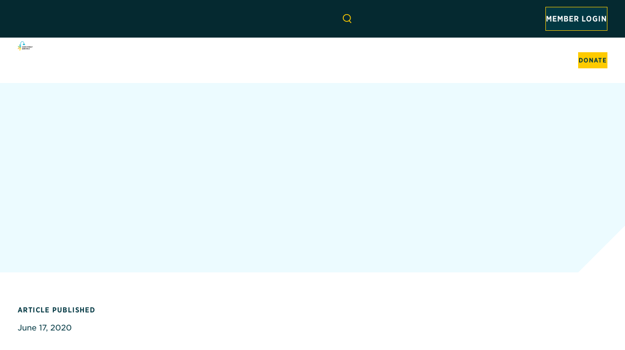

--- FILE ---
content_type: text/html; charset=UTF-8
request_url: https://msa.preview.rygn.io/the-latest/news/announcing-the-2020-accredited-and-affiliate-main-street-america-communities
body_size: 16223
content:
<!DOCTYPE html>
<html xmlns="http://www.w3.org/1999/xhtml" lang="en-US" class="no-js ltr">
  <head class="no-translation">
    <script>
            window.currentUser = {"id":null,"identity":null,"teams":[],"constituentType":null,"isAdmin":false,"isCommunityManager":false,"isPlatformManager":false,"isDiscussionManager":false,"isLearningManager":false,"canImpersonateUsers":false,"isMember":false,"isFirstRun":false,"dashboardUrl":"https:\/\/msa.preview.rygn.io\/home","logoutUrl":"https:\/\/msa.preview.rygn.io\/logout","signupUrl":"https:\/\/members.mainstreet.org\/membership\/join","passwordResetUrl":"https:\/\/msa.preview.rygn.io\/password-reset","loginUrl":"https:\/\/msa.preview.rygn.io\/login","joinUrl":"https:\/\/msa.preview.rygn.io\/join","membershipJoinUrl":"https:\/\/msa.preview.rygn.io\/membership\/join","isAuthorized":false,"isLoggedIn":false,"memberProfileUrl":null,"linkedInUrl":null,"pendingSurvey":null,"requiresMembershipActivation":false,"membershipStatus":"none","membershipLevel":null,"membershipIsProvisional":false,"membershipIsActive":false,"membershipIsExpired":false,"membershipIsSuspended":false,"memberships":[]}
      document.documentElement.className = document.documentElement.className.replace("no-js", "js");
    </script>
            <meta http-equiv="X-UA-Compatible" content="IE=edge">
      <meta charset="utf-8">
      <meta name="viewport" content="width=device-width,initial-scale=1.0,minimum-scale=1">
      <meta name="view-transition" content="same-origin" />
              <script type="module">!function(){const e=document.createElement("link").relList;if(!(e&&e.supports&&e.supports("modulepreload"))){for(const e of document.querySelectorAll('link[rel="modulepreload"]'))r(e);new MutationObserver((e=>{for(const o of e)if("childList"===o.type)for(const e of o.addedNodes)if("LINK"===e.tagName&&"modulepreload"===e.rel)r(e);else if(e.querySelectorAll)for(const o of e.querySelectorAll("link[rel=modulepreload]"))r(o)})).observe(document,{childList:!0,subtree:!0})}function r(e){if(e.ep)return;e.ep=!0;const r=function(e){const r={};return e.integrity&&(r.integrity=e.integrity),e.referrerpolicy&&(r.referrerPolicy=e.referrerpolicy),"use-credentials"===e.crossorigin?r.credentials="include":"anonymous"===e.crossorigin?r.credentials="omit":r.credentials="same-origin",r}(e);fetch(e.href,r)}}();</script>
<script type="module" src="https://msa.preview.rygn.io/dist/assets/app-Do_Fbg9Q.js" crossorigin onload="e=new CustomEvent(&#039;vite-script-loaded&#039;, {detail:{path: &#039;src/app.js&#039;}});document.dispatchEvent(e);"></script>
<link href="https://msa.preview.rygn.io/dist/assets/app.vendor-CCoR0s0T.js" rel="modulepreload" crossorigin>
<link href="https://msa.preview.rygn.io/dist/assets/common-DJTS_kcF.js" rel="modulepreload" crossorigin>
<link href="https://msa.preview.rygn.io/dist/assets/social.vendor-DmrNvqnh.js" rel="modulepreload" crossorigin>
<link href="https://msa.preview.rygn.io/dist/assets/cohort.vendor-BwCZPK__.js" rel="modulepreload" crossorigin>
<link href="https://msa.preview.rygn.io/dist/assets/app-CwLshME2.css" rel="stylesheet">
<link href="https://msa.preview.rygn.io/dist/assets/format-CK2ULYaS.css" rel="stylesheet">
            <link rel="home" href="https://msa.preview.rygn.io/"/>
      <link rel="alternate" type="application/rss+xml" href="/news.xml">
              <meta name="robots" content="noindex, nofollow">
            
            <link rel="alternate" hreflang="en" href="https://msa.preview.rygn.io/the-latest/news/announcing-the-2020-accredited-and-affiliate-main-street-america-communities">
        <script type="text/javascript" src="https://cdn.weglot.com/weglot.min.js"></script>
  <script>
      Weglot.initialize({
          api_key: 'wg_d97c324d38f7c3ff36770fdf2ea7850a4',
      });
  </script>
      <link rel="icon" type="image/png" href="/dist/favicon/favicon-96x96.png?v=3" sizes="96x96" />
<link rel="icon" type="image/svg+xml" href="/dist/favicon/favicon.svg?v=3" />
<link rel="shortcut icon" href="/dist/favicon/favicon.ico?v=3" />
<link rel="apple-touch-icon" sizes="180x180" href="/dist/favicon/apple-touch-icon.png?v=3" />
<meta name="apple-mobile-web-app-title" content="Main Street America" />
<link rel="manifest" href="/dist/favicon/site.webmanifest?v=3" />
      <link rel="home" href="https://msa.preview.rygn.io/">
<link rel="canonical" href="https://msa.preview.rygn.io/the-latest/news/announcing-the-2020-accredited-and-affiliate-main-street-america-communities">
<meta property="og:url" content="https://msa.preview.rygn.io/the-latest/news/announcing-the-2020-accredited-and-affiliate-main-street-america-communities"><meta name="twitter:url" content="https://msa.preview.rygn.io/the-latest/news/announcing-the-2020-accredited-and-affiliate-main-street-america-communities"><meta property="og:locale" content="en-US">
<title>Announcing the 2020 Accredited and Affiliate Main Street America Communities | Main Street America</title>
    <meta name="description" content="Main Street America leads a movement committed to strengthening communities through preservation-based economic development in older and historic downtowns and neighborhood commercial districts.">
    <meta name="image" content="https://msa.cdn.rygn.io/media/_t/system/_1200x675_crop_center-center_none_ns/2954/default-card-dark.jpg?v=1768439154">
    <meta property="og:type" content="website">
    <meta name="twitter:card" content="summary_large_image">
    <meta property="og:title" content="Announcing the 2020 Accredited and Affiliate Main Street America Communities">
    <meta property="og:description" content="Main Street America leads a movement committed to strengthening communities through preservation-based economic development in older and historic downtowns and neighborhood commercial districts.">
    <meta property="og:image" content="https://msa.cdn.rygn.io/media/_t/system/_1200x630_crop_center-center_none_ns/2954/default-card-dark.jpg?v=1768439154">
    <meta name="twitter:title" content="Announcing the 2020 Accredited and Affiliate Main Street America Communities">
    <meta name="twitter:description" content="Main Street America leads a movement committed to strengthening communities through preservation-based economic development in older and historic downtowns and neighborhood commercial districts.">
    <meta name="twitter:image" content="https://msa.cdn.rygn.io/media/_t/system/_1200x600_crop_center-center_none_ns/2954/default-card-dark.jpg?v=1768439155">
    <meta property="og:image:type" content="image/jpeg">
    <meta property="og:image:width" content="1200">
    <meta property="og:image:height" content="630">
    
      

     
<script type="application/ld+json">{"@context":"https://schema.org","@type":"WebSite","url":"https://msa.preview.rygn.io/"}</script>

<script type="application/ld+json">{"@context":"https://schema.org","@type":"Organization","url":"https://msa.preview.rygn.io/","name":"Main Street America","sameAs":["https://www.instagram.com/natlmainstreet/","https://www.linkedin.com/company/main-street-america/","https://www.facebook.com/NatlMainStreet/","https://www.youtube.com/user/NationalMainStreet","https://twitter.com/NatlMainStreet"]}</script>

      <style>
        .js-loading rg-expand-transition {
          opacity: 0;
        }
      </style>
    
    
<script type="application/ld+json">{"@context":"https://schema.org","@type":"Article","url":"https://msa.preview.rygn.io/the-latest/news/announcing-the-2020-accredited-and-affiliate-main-street-america-communities","isPartOf":"https://msa.preview.rygn.io/","publisher":"Main Street America","headline":"Announcing the 2020 Accredited and Affiliate Main Street America Communities","datePublished":"2020-06-17T13:54:08-05:00"}</script>  </head>

  <body data-theme="default" class="js-loading section-news type-news entry-id-176627 msa-site has-sidebar is-not-logged-in">
              <rg-notification
  key="fe55394c"
  heading="Register Today!"
  short-description="Strengthen your network, invest in your abilities, and find solutions to issues impacting your community at Main Street Now 2026 in Tulsa, Oklahoma, April 13-15."
      button-text="Learn More"
    button-url="https://msa.preview.rygn.io/resources/main-street-now-2026"
  ></rg-notification>
        <div class="site-container no-translation">
      <a href="#main-content" class="button is-primary is-primary--yellow skip-link" aria-label="Skip to content">Skip to content</a>
      <rg-masthead data-theme="default">
  <header class="masthead">
    <div class="masthead-inner">
      <div class="masthead-top" data-theme="dark">
        <div class="is-hidden-touch">
            <rg-nav nav-name="Secondary Menu" class="site-navigation--secondary" ul-class="secondary-nav">
          <rg-nav-item
        text="Support Us"
        href="https://msa.preview.rygn.io/get-involved/partner-with-us"
        target="_self"
        openTheme="dark"
                class=""
      >
                </rg-nav-item>
          <rg-nav-item
        text="Pressroom"
        href="https://msa.preview.rygn.io/pressroom"
        target="_self"
        openTheme="dark"
                class=""
      >
                </rg-nav-item>
          <rg-nav-item
        text="Shop"
        href="https://shopmainstreet.org"
        target="_blank"
        openTheme="dark"
                class=""
      >
                </rg-nav-item>
          <rg-nav-item
        text="Listen"
        href="https://msa.preview.rygn.io/resources/main-street-business-insights-podcast"
        target="_self"
        openTheme="dark"
                class=""
      >
                </rg-nav-item>
          <rg-nav-item
        text="Language"
        href=""
        target="_self"
        openTheme="dark"
                class=" language"
      >
                      <a href="#Weglot-en">English</a>
                      <a href="#Weglot-es">Español</a>
                </rg-nav-item>
      </rg-nav>
        </div>
        <div class="nav-search">
          <div ref="buttonSearchClose" class="button-close is-hidden">
            <button
  class="button icon-only close mobile-nav-close"
  aria-label="Close Search Form"
    click-trigger="onSearchCloseClick" aria-controls="search-form-container"
>
  <span class="icon icon--close">
  <svg xmlns="http://www.w3.org/2000/svg" fill="none" aria-hidden="true" viewBox="0 0 15 15"><path stroke="#000" d="m.707 1.293 13 13M1.293 14.293l13-13"/></svg>
</span>
</button>
          </div>
          <div ref="buttonSearch"> <button
  class="button search icon-only"
  aria-label="Open Search Form"
  click-trigger="onSearchClick" aria-controls="search-form-container"
>
  <span class="icon icon--search icon--has-stroke">
<svg xmlns="http://www.w3.org/2000/svg" fill="none" aria-hidden="true" viewBox="0 0 16 18"><path stroke="#000" stroke-width="1.5" d="m11.187 12.092 4.074 4.75"/><circle cx="7.368" cy="7.368" r="6.618" stroke="#000" stroke-width="1.5"/></svg>
</span>
</button>
 </div>
        </div>
                  <div class="is-hidden-touch logged-in-nav-wrapper">
                          <a
  class="button is-primary"
        href="/login"
                
>
  Member Login  </a>
                                  </div>
                <ul class="additional-controls">
          <li class="mobile-menu-toggle">
            <span ref="buttonMenu">
              <button
  class="button icon-only mobile-menu-toggle"
  aria-label="Open Navigation Menu"
  click-trigger="onMobileMenuClick" aria-haspopup="dialog" aria-controls="mobile-navigation"
>
  <span class="icon icon--mobile-menu">
  <svg aria-hidden="true" fill="none" xmlns="http://www.w3.org/2000/svg" viewBox="0 0 31 19"><path stroke="#000000" stroke-width="2" d="M0 1.5h31M0 17.5h31M0 9.5h31"/></svg>
</span>
</button>
            </span>
          </li>
        </ul>
      </div>
      <div ref="mastheadMain" class="masthead-main">
        <div ref="mastheadLeft" class="main-left"><div class="site-logo">
  			<a href="/" aria-label="Main Street America home">
		    <svg aria-label="Main Street America logo" xmlns="http://www.w3.org/2000/svg" width="245" height="151" viewBox="0 0 245 151" fill="none">
      <path fill="#FAA61A" d="m53.504 97.484-22.175 22.174H0l22.136-22.174h31.368Zm-28.965 5.772-10.63 10.63h15.042l10.655-10.642H24.552l-.013.012Z"/>
      <path fill="#FD0" d="M53.492 97.484v31.367L31.33 151v-31.342l22.162-22.162v-.012ZM37.115 137l10.566-10.566V111.47l-10.566 10.591v14.94Z"/>
      <path fill="#8DC63F" d="M53.504 97.471H22.136L0 75.322h31.316l22.188 22.162v-.013ZM28.939 81.094h-14.94l10.566 10.554H39.53L28.951 81.082l-.012.012Z"/>
      <path fill="#00ACCD" d="M125.57 53.554s-14.063-8.824-14.33-9.002V40.84a.71.71 0 0 0-.712-.712h-2.187V33.58a.638.638 0 0 0-.636-.636H105.9v-3.98C105.811 12.994 92.753 0 76.783 0s-28.34 12.333-29.066 27.718h-.038v32.626L31.33 43.993l-.026 31.329 22.2 22.174V29.08c0-12.83 10.451-23.268 23.293-23.268 12.842 0 23.268 10.438 23.293 23.255v3.878h-1.843a.638.638 0 0 0-.636.636v6.548h-2.123a.71.71 0 0 0-.712.712v3.712c-.267.178-14.33 9.015-14.33 9.015s-1.615.84 0 1.462c0 0 1.437.522 16.936.992.725 2.886 2.302 6.548 5.633 6.548s4.908-3.662 5.632-6.548c15.5-.47 16.936-.992 16.936-.992 1.615-.623 0-1.462 0-1.462l-.012-.013Zm-77.865 30.02L37.152 72.919V57.877l10.553 10.58V83.573Z"/>
      <path fill="#231F20" d="M82.632 97.725H81.17l-5.302-9.752-.05 9.6h-3.752l.547-19.085h1.882l7.489 13.134 7.31-13.134h1.883l.546 19.085h-3.776l-.076-9.752-5.251 9.917.012-.013ZM112.423 97.56h-4.119l-1.628-3.675h-7.552l-1.602 3.675h-4.044l8.914-19.161h1.093l.076.165 8.85 18.996h.012Zm-11.888-6.84h4.743l-2.378-5.366-2.378 5.365h.013ZM118.654 97.56h-3.814V78.552h3.814V97.56ZM139.379 97.7h-1.271l-11.176-11.164v11.037h-3.815v-19.11h1.424l11.011 11.468V78.577h3.815v19.136l.012-.013ZM154.559 97.878c-2.048 0-4.298-.661-6.18-1.805l-.203-.128 1.335-3.496.292.203c1.513 1.017 3.281 1.602 4.857 1.602 1.755 0 2.887-.775 2.887-1.97 0-1.056-.547-1.717-3.828-2.938-3.471-1.258-5.009-2.962-5.009-5.48 0-2.797 2.225-5.632 6.472-5.632 1.818 0 3.865.508 5.225 1.297l.204.114-1.246 3.42-.293-.165c-1.03-.585-2.619-1.195-3.979-1.195-1.602 0-2.556.775-2.556 2.072 0 1.005.89 1.679 3.407 2.594 3.955 1.539 5.481 3.192 5.481 5.9 0 3.445-2.645 5.582-6.892 5.582l.026.025ZM172.209 97.56h-3.853V82.112h-6.167v-3.56h16.072v3.56h-6.065V97.56h.013ZM193.482 97.674c-3.077 0-4.094-1.805-4.997-3.407-.47-.84-.915-1.628-1.627-2.06-.293.026-.585.026-.903.026h-1.742v5.352h-3.815V78.578h6.18c4.793 0 7.654 2.556 7.654 6.84 0 2.048-1.004 4.603-3.242 5.887.33.331.597.7.864 1.056.687.928 1.285 1.716 2.645 1.716h1.017v3.395l-.216.05s-.725.166-1.818.166v-.013Zm-9.269-8.9h2.123c2.53 0 3.815-1.131 3.815-3.37 0-2.237-1.246-3.28-3.815-3.28h-2.123v6.65ZM211.026 97.56h-12.549V78.552h12.549v3.56h-8.735v4.602h7.921v3.446h-7.921V94h8.735v3.56ZM227.313 97.56h-12.549V78.552h12.549v3.56h-8.735v4.602h7.921v3.446h-7.921V94h8.735v3.56ZM238.719 97.56h-3.839V82.112h-6.167v-3.56h16.071v3.56h-6.065V97.56ZM88.84 126.804h-4.12l-1.628-3.675H75.54l-1.602 3.675h-4.044l8.913-19.161h1.094l8.926 19.161h.013Zm-11.889-6.841h4.743l-2.378-5.365-2.377 5.365h.012ZM101.806 126.969h-1.462l-5.302-9.752-.05 9.6H91.24l.547-19.085h1.882l7.489 13.134 7.311-13.134h1.881l.547 19.085h-3.776l-.076-9.753-5.252 9.918.013-.013ZM127.655 126.804h-12.55v-19.009h12.55v3.561h-8.735v4.602h7.921v3.446h-7.921v3.84h8.735v3.56ZM144.859 126.918c-3.077 0-4.107-1.818-4.997-3.407-.47-.839-.916-1.64-1.628-2.06-.292.025-.584.025-.902.025h-1.742v5.353h-3.815v-19.008h6.18c4.793 0 7.654 2.555 7.654 6.84 0 2.047-1.004 4.603-3.242 5.887.33.331.597.7.864 1.056.687.915 1.285 1.716 2.645 1.716h1.017v3.395l-.216.051s-.725.165-1.818.165v-.013Zm-9.269-8.9h2.136c2.53 0 3.814-1.132 3.814-3.369 0-2.238-1.246-3.281-3.814-3.281h-2.136v6.65ZM154.191 126.804h-3.814v-19.009h3.814v19.009ZM168.775 127.122c-6.281 0-10.668-4.044-10.668-9.829 0-5.403 4.59-9.803 10.223-9.803 4.069 0 6.548 1.475 6.65 1.539l.203.127-1.335 3.28-.267-.14s-2.416-1.182-4.704-1.182c-4.005 0-6.701 2.505-6.701 6.217 0 3.713 2.683 6.142 6.383 6.142 3.013 0 5.188-1.208 5.213-1.221l.292-.165 1.183 3.306-.191.127c-.102.063-2.505 1.589-6.294 1.589l.013.013ZM195.578 126.804h-4.12l-1.627-3.675h-7.553l-1.602 3.675h-4.043l8.913-19.161h1.093l.077.165 8.849 18.996h.013Zm-11.889-6.841h4.743l-2.378-5.365-2.377 5.365h.012ZM191.812 110.084c0-1.348 1.056-2.428 2.365-2.428 1.31 0 2.378 1.08 2.378 2.428 0 1.348-1.055 2.403-2.378 2.403-1.322 0-2.365-1.081-2.365-2.403Zm4.196 0c0-1.055-.801-1.933-1.831-1.933-1.029 0-1.83.878-1.83 1.933 0 1.055.826 1.907 1.83 1.907 1.005 0 1.831-.877 1.831-1.907Zm-2.733-1.31h.763c.788 0 1.131.331 1.131.789a.891.891 0 0 1-.483.775l.661 1.017h-.674l-.47-.902h-.369v.902h-.559v-2.593.012Zm.559 1.246h.229c.318 0 .521-.152.521-.432 0-.203-.19-.343-.483-.343h-.254v.775h-.013Z"/>
    </svg>
				</a>
	</div>
</div>
        <div class="main-center is-hidden-touch">
            <rg-nav nav-name="Main Menu" class="site-navigation" ul-class="primary-nav">
          <rg-nav-item
        text="About"
        href="https://msa.preview.rygn.io/about"
        openTheme="ltBlue"
                class=" has-children"
      >
                  <div slot="aside" class="aside">
              <figure class="image width--full diamond-mask animate">
    <img
      src="https://msa.cdn.rygn.io/media/_t/About/_500x500_crop_center-center_none_ns/55934/Tasha_Bethany_Jackie.jpg?v=1768438869%2C0.8037%2C0.7038"
      alt="Three Main Street America Staff members standing in front of a mural in Marion, Iowa."
              data-animation-delay="0s"
                    srcset="https://msa.cdn.rygn.io/media/_t/About/_500x500_crop_center-center_none_ns/55934/Tasha_Bethany_Jackie.jpg?v=1768438869%2C0.8037%2C0.7038 500w, https://msa.cdn.rygn.io/media/_t/About/_700x700_crop_center-center_none_ns/55934/Tasha_Bethany_Jackie.jpg?v=1768438871%2C0.8037%2C0.7038 700w, https://msa.cdn.rygn.io/media/_t/About/_900x900_crop_center-center_none_ns/55934/Tasha_Bethany_Jackie.jpg?v=1768438873%2C0.8037%2C0.7038 900w, https://msa.cdn.rygn.io/media/_t/About/_1200x1200_crop_center-center_none_ns/55934/Tasha_Bethany_Jackie.jpg?v=1768438874%2C0.8037%2C0.7038 1200w"
                          loading="lazy"
                    width="500"
                    height="500"
                    style="object-position: 80.37% 70.38%"
          />
      <figcaption>
      <p>Marion, Iowa © Tasha&nbsp;Sams</p>
    </figcaption>
  </figure>
            <div class="aside-info">
                <span class="heading-4">
              About
          </span>
                <p class="is-description">
              We work in collaboration with thousands of local partners and grassroots leaders across the nation who share our commitment to advancing shared prosperity, creating resilient economies, and improving quality of&nbsp;life.
          </p>
            </div>
          </div>
                          <a
            href="https://msa.preview.rygn.io/about"
            target="_self"
            class=""
          >Overview</a>
                  <a
            href="https://msa.preview.rygn.io/about/who-we-are"
            target="_self"
            class=""
          >Who We Are</a>
                  <a
            href="https://msa.preview.rygn.io/about/how-we-work"
            target="_self"
            class=""
          >How We Work</a>
                  <a
            href="https://msa.preview.rygn.io/about/partner-collaborations"
            target="_self"
            class=""
          >Partner Collaborations</a>
                  <a
            href="https://msa.preview.rygn.io/about/partners-supporters"
            target="_self"
            class=""
          >Our Supporters</a>
                  <a
            href="https://msa.preview.rygn.io/about/our-team"
            target="_self"
            class=""
          >Our Team</a>
                  <a
            href="https://msa.preview.rygn.io/get-involved/job-opportunities"
            target="_self"
            class=""
          >Job Opportunities</a>
                  <a
            href="https://msa.preview.rygn.io/about/2024-annual-report"
            target="_self"
            class=""
          >2024 Annual Report</a>
                  <a
            href="https://msa.preview.rygn.io/about/contact-us"
            target="_self"
            class=""
          >Contact Us</a>
              </rg-nav-item>
          <rg-nav-item
        text="Our Network"
        href="https://msa.preview.rygn.io/our-network"
        openTheme="ltBlue"
                class=" has-children"
      >
                  <div slot="aside" class="aside">
              <figure class="image width--full diamond-mask animate">
    <img
      src="https://msa.cdn.rygn.io/media/_t/Our-Network/_500x500_crop_center-center_none_ns/LiveLocal-Selfie.jpg?v=1768438875"
      alt="Two community members in Emporia Kansas pose with a sign saying &quot;I&#039;m a Main Streeter&quot;"
              data-animation-delay="0.15s"
                    srcset="https://msa.cdn.rygn.io/media/_t/Our-Network/_500x500_crop_center-center_none_ns/LiveLocal-Selfie.jpg?v=1768438875 500w, https://msa.cdn.rygn.io/media/_t/Our-Network/_700x700_crop_center-center_none_ns/LiveLocal-Selfie.jpg?v=1768438877 700w, https://msa.cdn.rygn.io/media/_t/Our-Network/_900x900_crop_center-center_none_ns/LiveLocal-Selfie.jpg?v=1768438878 900w, https://msa.cdn.rygn.io/media/_t/Our-Network/_1200x1200_crop_center-center_none_ns/LiveLocal-Selfie.jpg?v=1768438879 1200w"
                          loading="lazy"
                    width="500"
                    height="500"
                />
      <figcaption>
      <p>Emporia, Kansas © Emporia Main Street</p>
    </figcaption>
  </figure>
            <div class="aside-info">
                <span class="heading-4">
              Our Network
          </span>
                <p class="is-description">
              Made up of small towns, mid-sized communities, and urban commercial districts, the thousands of organizations, individuals, volunteers, and local leaders that make up Main Street America™ represent the broad diversity that makes this country so unique.
          </p>
            </div>
          </div>
                          <a
            href="https://msa.preview.rygn.io/our-network"
            target="_self"
            class=""
          >Overview</a>
                  <a
            href="https://msa.preview.rygn.io/our-network/coordinating-programs"
            target="_self"
            class=""
          >Coordinating Programs</a>
                  <a
            href="https://msa.preview.rygn.io/our-network/main-street-communities"
            target="_self"
            class=""
          >Main Street Communities</a>
                  <a
            href="https://msa.preview.rygn.io/our-network/collective-impact"
            target="_self"
            class=""
          >Collective Impact</a>
                  <a
            href="https://msa.preview.rygn.io/our-network/awards-and-recognition"
            target="_self"
            class=""
          >Awards &amp; Recognition</a>
                  <a
            href="https://msa.preview.rygn.io/our-network/community-evaluation-framework"
            target="_self"
            class=""
          >Community Evaluation Framework</a>
                  <a
            href="https://msa.preview.rygn.io/get-involved/join-us"
            target="_self"
            class=""
          >Join the Movement</a>
              </rg-nav-item>
          <rg-nav-item
        text="Resources"
        href="https://msa.preview.rygn.io/resources"
        openTheme="ltBlue"
                class=" has-children"
      >
                  <div slot="aside" class="aside">
              <figure class="image width--full diamond-mask animate">
    <img
      src="https://msa.cdn.rygn.io/media/_t/Resources/_500x500_crop_center-center_none_ns/119374/IMG_0420.jpg?v=1768438880%2C0.5%2C0.5"
      alt="Dionne Baux and MSA partner working in Bronzeville, Chicago."
              data-animation-delay="0.3s"
                    srcset="https://msa.cdn.rygn.io/media/_t/Resources/_500x500_crop_center-center_none_ns/119374/IMG_0420.jpg?v=1768438880%2C0.5%2C0.5 500w, https://msa.cdn.rygn.io/media/_t/Resources/_700x700_crop_center-center_none_ns/119374/IMG_0420.jpg?v=1768438882%2C0.5%2C0.5 700w, https://msa.cdn.rygn.io/media/_t/Resources/_900x900_crop_center-center_none_ns/119374/IMG_0420.jpg?v=1768438884%2C0.5%2C0.5 900w, https://msa.cdn.rygn.io/media/_t/Resources/_1200x1200_crop_center-center_none_ns/119374/IMG_0420.jpg?v=1768438885%2C0.5%2C0.5 1200w"
                          loading="lazy"
                    width="500"
                    height="500"
                    style="object-position: 50% 50%"
          />
      <figcaption>
      <p>Chicago, Illinois © Main Street America</p>
    </figcaption>
  </figure>
            <div class="aside-info">
                <span class="heading-4">
              Resources
          </span>
                <p class="is-description">
              Looking for strategies and tools to support you in your work? Delve into the Main Street Resource Center and explore a&nbsp;wide range of resources including our extensive Knowledge Hub, professional development opportunities, field service offerings, advocacy support, and&nbsp;more!
          </p>
            </div>
          </div>
                          <a
            href="https://msa.preview.rygn.io/resources"
            target="_self"
            class=""
          >Overview</a>
                  <a
            href="https://msa.preview.rygn.io/resources/knowledge-hub"
            target="_self"
            class=""
          >Knowledge Hub</a>
                  <a
            href="https://msa.preview.rygn.io/resources/field-services"
            target="_self"
            class=""
          >Field Services</a>
                  <a
            href="https://msa.preview.rygn.io/resources/government-relations"
            target="_self"
            class=""
          >Government Relations</a>
                  <a
            href="https://msa.preview.rygn.io/resources/main-street-now-conference"
            target="_self"
            class=""
          >Main Street Now Conference</a>
                  <a
            href="https://msa.preview.rygn.io/resources/main-street-america-academy"
            target="_self"
            class=""
          >Main Street America Academy</a>
                  <a
            href="https://mainstreet.org/the-latest/events-opportunities?type=grants-funding"
            target="_blank"
            class=""
          >Funding Opportunities</a>
                  <a
            href="https://msa.preview.rygn.io/resources/small-business-support"
            target="_self"
            class=""
          >Small Business Support</a>
                  <a
            href="http://allieddirectory.mainstreet.org"
            target="_blank"
            class=""
          >Allied Member Services</a>
                  <a
            href="https://www.mdpins.com/historic-properties/"
            target="_blank"
            class=""
          >Main Street Insurance</a>
                  <a
            href="https://members.msa.preview.rygn.io"
            target="_self"
            class=""
          >Member Hub</a>
              </rg-nav-item>
          <rg-nav-item
        text="The Latest"
        href="https://msa.preview.rygn.io/the-latest"
        openTheme="ltBlue"
         active         class="is-active has-children"
      >
                  <div slot="aside" class="aside">
              <figure class="image width--full diamond-mask animate">
    <img
      src="https://msa.cdn.rygn.io/media/_t/Resources/_500x500_crop_center-center_none_ns/218733448_4359714867445882_2304460483639272509_n.jpg?v=1768438886"
      alt="People riding e-scooters in Waterloo, Iowa"
              data-animation-delay="0s"
                    srcset="https://msa.cdn.rygn.io/media/_t/Resources/_500x500_crop_center-center_none_ns/218733448_4359714867445882_2304460483639272509_n.jpg?v=1768438886 500w, https://msa.cdn.rygn.io/media/_t/Resources/_700x700_crop_center-center_none_ns/218733448_4359714867445882_2304460483639272509_n.jpg?v=1768438888 700w, https://msa.cdn.rygn.io/media/_t/Resources/_900x900_crop_center-center_none_ns/218733448_4359714867445882_2304460483639272509_n.jpg?v=1768438889 900w, https://msa.cdn.rygn.io/media/_t/Resources/_1200x1200_crop_center-center_none_ns/218733448_4359714867445882_2304460483639272509_n.jpg?v=1768438891 1200w"
                          loading="lazy"
                    width="500"
                    height="500"
                />
      <figcaption>
      <p>Waterloo, Iowa&nbsp;© Main Street Waterloo</p>
    </figcaption>
  </figure>
            <div class="aside-info">
                <span class="heading-4">
              The Latest
          </span>
                <p class="is-description">
              Your one-stop-shop for all the latest stories, news, events, and opportunities – including grants and funding programs – across Main Street.
          </p>
            </div>
          </div>
                          <a
            href="https://msa.preview.rygn.io/the-latest"
            target="_self"
            class=""
          >Overview</a>
                  <a
            href="https://msa.preview.rygn.io/the-latest/news"
            target="_self"
            class="is-active"
          >News &amp; Stories</a>
                  <a
            href="https://msa.preview.rygn.io/the-latest/events-opportunities"
            target="_self"
            class=""
          >Events &amp; Opportunities</a>
                  <a
            href="https://msa.preview.rygn.io/the-latest/subscribe"
            target="_self"
            class=""
          >Subscribe</a>
              </rg-nav-item>
          <rg-nav-item
        text="Get Involved"
        href="https://msa.preview.rygn.io/get-involved"
        openTheme="ltBlue"
                class=" has-children"
      >
                  <div slot="aside" class="aside">
              <figure class="image width--full diamond-mask animate">
    <img
      src="https://msa.cdn.rygn.io/media/_t/Get-Involved/_500x500_crop_center-center_none_ns/kendall-whittier-festivals-and-mercados.jpg?v=1768438892%2C0.3929%2C0.1557"
      alt="Woman and girl at a festival booth in Kendall Whittier, Tulsa, Oklahoma."
              data-animation-delay="0.15s"
                    srcset="https://msa.cdn.rygn.io/media/_t/Get-Involved/_500x500_crop_center-center_none_ns/kendall-whittier-festivals-and-mercados.jpg?v=1768438892%2C0.3929%2C0.1557 500w, https://msa.cdn.rygn.io/media/_t/Get-Involved/_700x700_crop_center-center_none_ns/kendall-whittier-festivals-and-mercados.jpg?v=1768438893%2C0.3929%2C0.1557 700w, https://msa.cdn.rygn.io/media/_t/Get-Involved/_900x900_crop_center-center_none_ns/kendall-whittier-festivals-and-mercados.jpg?v=1768438895%2C0.3929%2C0.1557 900w, https://msa.cdn.rygn.io/media/_t/Get-Involved/_1200x1200_crop_center-center_none_ns/kendall-whittier-festivals-and-mercados.jpg?v=1768438896%2C0.3929%2C0.1557 1200w"
                          loading="lazy"
                    width="500"
                    height="500"
                    style="object-position: 39.29% 15.57%"
          />
      <figcaption>
      <p>Kendall Whittier — Tulsa, Oklahoma © Kendall Whittier Main Street</p>
    </figcaption>
  </figure>
            <div class="aside-info">
                <span class="heading-4">
              Get Involved
          </span>
                <p class="is-description">
              Join us in our work to advance shared prosperity, create strong economies, and improve quality of life in downtowns and neighborhood commercial districts.
          </p>
            </div>
          </div>
                          <a
            href="https://msa.preview.rygn.io/get-involved"
            target="_self"
            class=""
          >Overview</a>
                  <a
            href="https://msa.preview.rygn.io/get-involved/join-us"
            target="_self"
            class=""
          >Join Us</a>
                  <a
            href="https://msa.preview.rygn.io/get-involved/renew-your-membership"
            target="_self"
            class=""
          >Renew Your Membership</a>
                  <a
            href="https://nmsc.app.neoncrm.com/np/clients/nmsc/donation.jsp"
            target="_self"
            class=""
          >Donate</a>
                  <a
            href="https://msa.preview.rygn.io/get-involved/partner-with-us"
            target="_self"
            class=""
          >Partner With Us</a>
                  <a
            href="https://msa.preview.rygn.io/get-involved/job-opportunities"
            target="_self"
            class=""
          >Job Opportunities</a>
              </rg-nav-item>
      </rg-nav>
        </div>
        <dialog ref="mobileMenu" id="mobile-navigation" class="main-center is-hidden-desktop" aria-modal="true">
          <span ref="buttonClose" class="button-close">
            <button
  class="button icon-only close mobile-nav-close is-hidden-desktop"
  aria-label="Close Navigation Menu"
      id="mobile-nav-close"
    click-trigger="onMenuCloseClick" aria-controls="search-form-container"
>
  <span class="icon icon--close">
  <svg xmlns="http://www.w3.org/2000/svg" fill="none" aria-hidden="true" viewBox="0 0 15 15"><path stroke="#000" d="m.707 1.293 13 13M1.293 14.293l13-13"/></svg>
</span>
</button>
          </span>
          <rg-expand-transition ref="menuTransition" height="100vh" class="menu-transition">
                            <div class="is-hidden-desktop">
                  <rg-nav nav-name="Main Menu" class="site-navigation" ul-class="primary-nav">
          <rg-nav-item
        text="About"
        href="https://msa.preview.rygn.io/about"
        openTheme="ltBlue"
                class=" has-children"
      >
                  <div slot="aside" class="aside">
              <figure class="image width--full diamond-mask animate">
    <img
      src="https://msa.cdn.rygn.io/media/_t/About/_500x500_crop_center-center_none_ns/55934/Tasha_Bethany_Jackie.jpg?v=1768438869%2C0.8037%2C0.7038"
      alt="Three Main Street America Staff members standing in front of a mural in Marion, Iowa."
              data-animation-delay="0s"
                    srcset="https://msa.cdn.rygn.io/media/_t/About/_500x500_crop_center-center_none_ns/55934/Tasha_Bethany_Jackie.jpg?v=1768438869%2C0.8037%2C0.7038 500w, https://msa.cdn.rygn.io/media/_t/About/_700x700_crop_center-center_none_ns/55934/Tasha_Bethany_Jackie.jpg?v=1768438871%2C0.8037%2C0.7038 700w, https://msa.cdn.rygn.io/media/_t/About/_900x900_crop_center-center_none_ns/55934/Tasha_Bethany_Jackie.jpg?v=1768438873%2C0.8037%2C0.7038 900w, https://msa.cdn.rygn.io/media/_t/About/_1200x1200_crop_center-center_none_ns/55934/Tasha_Bethany_Jackie.jpg?v=1768438874%2C0.8037%2C0.7038 1200w"
                          loading="lazy"
                    width="500"
                    height="500"
                    style="object-position: 80.37% 70.38%"
          />
      <figcaption>
      <p>Marion, Iowa © Tasha&nbsp;Sams</p>
    </figcaption>
  </figure>
            <div class="aside-info">
                <span class="heading-4">
              About
          </span>
                <p class="is-description">
              We work in collaboration with thousands of local partners and grassroots leaders across the nation who share our commitment to advancing shared prosperity, creating resilient economies, and improving quality of&nbsp;life.
          </p>
            </div>
          </div>
                          <a
            href="https://msa.preview.rygn.io/about"
            target="_self"
            class=""
          >Overview</a>
                  <a
            href="https://msa.preview.rygn.io/about/who-we-are"
            target="_self"
            class=""
          >Who We Are</a>
                  <a
            href="https://msa.preview.rygn.io/about/how-we-work"
            target="_self"
            class=""
          >How We Work</a>
                  <a
            href="https://msa.preview.rygn.io/about/partner-collaborations"
            target="_self"
            class=""
          >Partner Collaborations</a>
                  <a
            href="https://msa.preview.rygn.io/about/partners-supporters"
            target="_self"
            class=""
          >Our Supporters</a>
                  <a
            href="https://msa.preview.rygn.io/about/our-team"
            target="_self"
            class=""
          >Our Team</a>
                  <a
            href="https://msa.preview.rygn.io/get-involved/job-opportunities"
            target="_self"
            class=""
          >Job Opportunities</a>
                  <a
            href="https://msa.preview.rygn.io/about/2024-annual-report"
            target="_self"
            class=""
          >2024 Annual Report</a>
                  <a
            href="https://msa.preview.rygn.io/about/contact-us"
            target="_self"
            class=""
          >Contact Us</a>
              </rg-nav-item>
          <rg-nav-item
        text="Our Network"
        href="https://msa.preview.rygn.io/our-network"
        openTheme="ltBlue"
                class=" has-children"
      >
                  <div slot="aside" class="aside">
              <figure class="image width--full diamond-mask animate">
    <img
      src="https://msa.cdn.rygn.io/media/_t/Our-Network/_500x500_crop_center-center_none_ns/LiveLocal-Selfie.jpg?v=1768438875"
      alt="Two community members in Emporia Kansas pose with a sign saying &quot;I&#039;m a Main Streeter&quot;"
              data-animation-delay="0.15s"
                    srcset="https://msa.cdn.rygn.io/media/_t/Our-Network/_500x500_crop_center-center_none_ns/LiveLocal-Selfie.jpg?v=1768438875 500w, https://msa.cdn.rygn.io/media/_t/Our-Network/_700x700_crop_center-center_none_ns/LiveLocal-Selfie.jpg?v=1768438877 700w, https://msa.cdn.rygn.io/media/_t/Our-Network/_900x900_crop_center-center_none_ns/LiveLocal-Selfie.jpg?v=1768438878 900w, https://msa.cdn.rygn.io/media/_t/Our-Network/_1200x1200_crop_center-center_none_ns/LiveLocal-Selfie.jpg?v=1768438879 1200w"
                          loading="lazy"
                    width="500"
                    height="500"
                />
      <figcaption>
      <p>Emporia, Kansas © Emporia Main Street</p>
    </figcaption>
  </figure>
            <div class="aside-info">
                <span class="heading-4">
              Our Network
          </span>
                <p class="is-description">
              Made up of small towns, mid-sized communities, and urban commercial districts, the thousands of organizations, individuals, volunteers, and local leaders that make up Main Street America™ represent the broad diversity that makes this country so unique.
          </p>
            </div>
          </div>
                          <a
            href="https://msa.preview.rygn.io/our-network"
            target="_self"
            class=""
          >Overview</a>
                  <a
            href="https://msa.preview.rygn.io/our-network/coordinating-programs"
            target="_self"
            class=""
          >Coordinating Programs</a>
                  <a
            href="https://msa.preview.rygn.io/our-network/main-street-communities"
            target="_self"
            class=""
          >Main Street Communities</a>
                  <a
            href="https://msa.preview.rygn.io/our-network/collective-impact"
            target="_self"
            class=""
          >Collective Impact</a>
                  <a
            href="https://msa.preview.rygn.io/our-network/awards-and-recognition"
            target="_self"
            class=""
          >Awards &amp; Recognition</a>
                  <a
            href="https://msa.preview.rygn.io/our-network/community-evaluation-framework"
            target="_self"
            class=""
          >Community Evaluation Framework</a>
                  <a
            href="https://msa.preview.rygn.io/get-involved/join-us"
            target="_self"
            class=""
          >Join the Movement</a>
              </rg-nav-item>
          <rg-nav-item
        text="Resources"
        href="https://msa.preview.rygn.io/resources"
        openTheme="ltBlue"
                class=" has-children"
      >
                  <div slot="aside" class="aside">
              <figure class="image width--full diamond-mask animate">
    <img
      src="https://msa.cdn.rygn.io/media/_t/Resources/_500x500_crop_center-center_none_ns/119374/IMG_0420.jpg?v=1768438880%2C0.5%2C0.5"
      alt="Dionne Baux and MSA partner working in Bronzeville, Chicago."
              data-animation-delay="0.3s"
                    srcset="https://msa.cdn.rygn.io/media/_t/Resources/_500x500_crop_center-center_none_ns/119374/IMG_0420.jpg?v=1768438880%2C0.5%2C0.5 500w, https://msa.cdn.rygn.io/media/_t/Resources/_700x700_crop_center-center_none_ns/119374/IMG_0420.jpg?v=1768438882%2C0.5%2C0.5 700w, https://msa.cdn.rygn.io/media/_t/Resources/_900x900_crop_center-center_none_ns/119374/IMG_0420.jpg?v=1768438884%2C0.5%2C0.5 900w, https://msa.cdn.rygn.io/media/_t/Resources/_1200x1200_crop_center-center_none_ns/119374/IMG_0420.jpg?v=1768438885%2C0.5%2C0.5 1200w"
                          loading="lazy"
                    width="500"
                    height="500"
                    style="object-position: 50% 50%"
          />
      <figcaption>
      <p>Chicago, Illinois © Main Street America</p>
    </figcaption>
  </figure>
            <div class="aside-info">
                <span class="heading-4">
              Resources
          </span>
                <p class="is-description">
              Looking for strategies and tools to support you in your work? Delve into the Main Street Resource Center and explore a&nbsp;wide range of resources including our extensive Knowledge Hub, professional development opportunities, field service offerings, advocacy support, and&nbsp;more!
          </p>
            </div>
          </div>
                          <a
            href="https://msa.preview.rygn.io/resources"
            target="_self"
            class=""
          >Overview</a>
                  <a
            href="https://msa.preview.rygn.io/resources/knowledge-hub"
            target="_self"
            class=""
          >Knowledge Hub</a>
                  <a
            href="https://msa.preview.rygn.io/resources/field-services"
            target="_self"
            class=""
          >Field Services</a>
                  <a
            href="https://msa.preview.rygn.io/resources/government-relations"
            target="_self"
            class=""
          >Government Relations</a>
                  <a
            href="https://msa.preview.rygn.io/resources/main-street-now-conference"
            target="_self"
            class=""
          >Main Street Now Conference</a>
                  <a
            href="https://msa.preview.rygn.io/resources/main-street-america-academy"
            target="_self"
            class=""
          >Main Street America Academy</a>
                  <a
            href="https://mainstreet.org/the-latest/events-opportunities?type=grants-funding"
            target="_blank"
            class=""
          >Funding Opportunities</a>
                  <a
            href="https://msa.preview.rygn.io/resources/small-business-support"
            target="_self"
            class=""
          >Small Business Support</a>
                  <a
            href="http://allieddirectory.mainstreet.org"
            target="_blank"
            class=""
          >Allied Member Services</a>
                  <a
            href="https://www.mdpins.com/historic-properties/"
            target="_blank"
            class=""
          >Main Street Insurance</a>
                  <a
            href="https://members.msa.preview.rygn.io"
            target="_self"
            class=""
          >Member Hub</a>
              </rg-nav-item>
          <rg-nav-item
        text="The Latest"
        href="https://msa.preview.rygn.io/the-latest"
        openTheme="ltBlue"
         active         class="is-active has-children"
      >
                  <div slot="aside" class="aside">
              <figure class="image width--full diamond-mask animate">
    <img
      src="https://msa.cdn.rygn.io/media/_t/Resources/_500x500_crop_center-center_none_ns/218733448_4359714867445882_2304460483639272509_n.jpg?v=1768438886"
      alt="People riding e-scooters in Waterloo, Iowa"
              data-animation-delay="0s"
                    srcset="https://msa.cdn.rygn.io/media/_t/Resources/_500x500_crop_center-center_none_ns/218733448_4359714867445882_2304460483639272509_n.jpg?v=1768438886 500w, https://msa.cdn.rygn.io/media/_t/Resources/_700x700_crop_center-center_none_ns/218733448_4359714867445882_2304460483639272509_n.jpg?v=1768438888 700w, https://msa.cdn.rygn.io/media/_t/Resources/_900x900_crop_center-center_none_ns/218733448_4359714867445882_2304460483639272509_n.jpg?v=1768438889 900w, https://msa.cdn.rygn.io/media/_t/Resources/_1200x1200_crop_center-center_none_ns/218733448_4359714867445882_2304460483639272509_n.jpg?v=1768438891 1200w"
                          loading="lazy"
                    width="500"
                    height="500"
                />
      <figcaption>
      <p>Waterloo, Iowa&nbsp;© Main Street Waterloo</p>
    </figcaption>
  </figure>
            <div class="aside-info">
                <span class="heading-4">
              The Latest
          </span>
                <p class="is-description">
              Your one-stop-shop for all the latest stories, news, events, and opportunities – including grants and funding programs – across Main Street.
          </p>
            </div>
          </div>
                          <a
            href="https://msa.preview.rygn.io/the-latest"
            target="_self"
            class=""
          >Overview</a>
                  <a
            href="https://msa.preview.rygn.io/the-latest/news"
            target="_self"
            class="is-active"
          >News &amp; Stories</a>
                  <a
            href="https://msa.preview.rygn.io/the-latest/events-opportunities"
            target="_self"
            class=""
          >Events &amp; Opportunities</a>
                  <a
            href="https://msa.preview.rygn.io/the-latest/subscribe"
            target="_self"
            class=""
          >Subscribe</a>
              </rg-nav-item>
          <rg-nav-item
        text="Get Involved"
        href="https://msa.preview.rygn.io/get-involved"
        openTheme="ltBlue"
                class=" has-children"
      >
                  <div slot="aside" class="aside">
              <figure class="image width--full diamond-mask animate">
    <img
      src="https://msa.cdn.rygn.io/media/_t/Get-Involved/_500x500_crop_center-center_none_ns/kendall-whittier-festivals-and-mercados.jpg?v=1768438892%2C0.3929%2C0.1557"
      alt="Woman and girl at a festival booth in Kendall Whittier, Tulsa, Oklahoma."
              data-animation-delay="0.15s"
                    srcset="https://msa.cdn.rygn.io/media/_t/Get-Involved/_500x500_crop_center-center_none_ns/kendall-whittier-festivals-and-mercados.jpg?v=1768438892%2C0.3929%2C0.1557 500w, https://msa.cdn.rygn.io/media/_t/Get-Involved/_700x700_crop_center-center_none_ns/kendall-whittier-festivals-and-mercados.jpg?v=1768438893%2C0.3929%2C0.1557 700w, https://msa.cdn.rygn.io/media/_t/Get-Involved/_900x900_crop_center-center_none_ns/kendall-whittier-festivals-and-mercados.jpg?v=1768438895%2C0.3929%2C0.1557 900w, https://msa.cdn.rygn.io/media/_t/Get-Involved/_1200x1200_crop_center-center_none_ns/kendall-whittier-festivals-and-mercados.jpg?v=1768438896%2C0.3929%2C0.1557 1200w"
                          loading="lazy"
                    width="500"
                    height="500"
                    style="object-position: 39.29% 15.57%"
          />
      <figcaption>
      <p>Kendall Whittier — Tulsa, Oklahoma © Kendall Whittier Main Street</p>
    </figcaption>
  </figure>
            <div class="aside-info">
                <span class="heading-4">
              Get Involved
          </span>
                <p class="is-description">
              Join us in our work to advance shared prosperity, create strong economies, and improve quality of life in downtowns and neighborhood commercial districts.
          </p>
            </div>
          </div>
                          <a
            href="https://msa.preview.rygn.io/get-involved"
            target="_self"
            class=""
          >Overview</a>
                  <a
            href="https://msa.preview.rygn.io/get-involved/join-us"
            target="_self"
            class=""
          >Join Us</a>
                  <a
            href="https://msa.preview.rygn.io/get-involved/renew-your-membership"
            target="_self"
            class=""
          >Renew Your Membership</a>
                  <a
            href="https://nmsc.app.neoncrm.com/np/clients/nmsc/donation.jsp"
            target="_self"
            class=""
          >Donate</a>
                  <a
            href="https://msa.preview.rygn.io/get-involved/partner-with-us"
            target="_self"
            class=""
          >Partner With Us</a>
                  <a
            href="https://msa.preview.rygn.io/get-involved/job-opportunities"
            target="_self"
            class=""
          >Job Opportunities</a>
              </rg-nav-item>
      </rg-nav>
              </div>
            <div class="mobile-nav is-hidden-desktop">
                <rg-nav nav-name="Secondary Menu" class="site-navigation--secondary" ul-class="secondary-nav">
          <rg-nav-item
        text="Support Us"
        href="https://msa.preview.rygn.io/get-involved/partner-with-us"
        target="_self"
        openTheme="ltBlue"
                class=""
      >
                </rg-nav-item>
          <rg-nav-item
        text="Pressroom"
        href="https://msa.preview.rygn.io/pressroom"
        target="_self"
        openTheme="ltBlue"
                class=""
      >
                </rg-nav-item>
          <rg-nav-item
        text="Shop"
        href="https://shopmainstreet.org"
        target="_blank"
        openTheme="ltBlue"
                class=""
      >
                </rg-nav-item>
          <rg-nav-item
        text="Listen"
        href="https://msa.preview.rygn.io/resources/main-street-business-insights-podcast"
        target="_self"
        openTheme="ltBlue"
                class=""
      >
                </rg-nav-item>
          <rg-nav-item
        text="Language"
        href=""
        target="_self"
        openTheme="ltBlue"
                class=" language"
      >
                      <a href="#Weglot-en">English</a>
                      <a href="#Weglot-es">Español</a>
                </rg-nav-item>
      </rg-nav>
                              <a
  class="button is-primary"
        href="/login"
                
>
  Member Login  </a>
                          </div>
          </rg-expand-transition>
        </dialog>
                  <div class="main-right is-hidden-touch"><a
  class="button is-primary button--smaller is-primary--yellow"
        href="/donate"
                
>
  Donate  </a>
</div>
              </div>
    </div>
    <rg-expand-transition id="search-form-container" ref="searchTransition" data-theme="default" class="search-transition">
      <div ref="search-bar" class="search-bar" data-theme="default">
  <form id="search-form" class="search-bar__inner" action="https://msa.preview.rygn.io/search" role="search" aria-label="Search the website">
    <div class="field search-field">
  <div class="control has-icons-right">
    <label class="is-sr-only" for="q">Search
          </label>
        <input
              sprig
        s-trigger="keyup changed delay:500ms"
        s-replace=".feed-results"
            value=""
      class="input"
      name="q"
      id="search-input"
              data-custom-event-label="Site Search"
            type="search"
      ref="searchInput"
      placeholder="Search
    ">
    <span class="icon icon--search icon--has-stroke">
<svg xmlns="http://www.w3.org/2000/svg" fill="none" aria-hidden="true" viewBox="0 0 16 18"><path stroke="#000" stroke-width="1.5" d="m11.187 12.092 4.074 4.75"/><circle cx="7.368" cy="7.368" r="6.618" stroke="#000" stroke-width="1.5"/></svg>
</span>
  </div>
  </div>
    <button
  class="button search icon-only"
  aria-label="Submit"
  type="submit"
>
  <span class="icon icon--search icon--has-stroke">
<svg xmlns="http://www.w3.org/2000/svg" fill="none" aria-hidden="true" viewBox="0 0 16 18"><path stroke="#000" stroke-width="1.5" d="m11.187 12.092 4.074 4.75"/><circle cx="7.368" cy="7.368" r="6.618" stroke="#000" stroke-width="1.5"/></svg>
</span>
</button>
  </form>
</div>

    </rg-expand-transition>
  </header>
</rg-masthead>
      <rg-message
  type="success"
  self-dismiss="true"
  dismiss-delay="4000"
  class=""
  data-animation-delay="0.3s"
  role="status">
    <div slot="message">
          </div>
</rg-message>
              <main id="main-content" class="site-inner">
                                <div class="page-container">
                <div class="banner banner--default" data-theme="ltBlue">
  <div class="banner__inner">
    <div class="banner__content animate">
                <nav class="breadcrumbs" aria-label="breadcrumbs">
    <ul >
      <li
                    >
            <a
        href="https://msa.preview.rygn.io/the-latest"
        target="_self"
      >The Latest</a>
          </li>
      <li
                    >
            <a
        href="https://msa.preview.rygn.io/the-latest/news"
        target="_self"
      >News <span class="amp">&amp;</span>&nbsp;Stories</a>
          </li>
  </ul>
  </nav>
                      <h1 class="heading-2">
              Announcing the <span class="numbers">2020</span> Accredited and Affiliate Main Street America Communities
          </h1>
                      </div>
  </div>
</div>
        <div class="primary-content" data-theme="default">
      <div class="primary-content__inner">
        <aside class="sidebar sidebar--news">
  <div class="row row--published">
      <p class="overline overline--small">
              Article Published
          </p>
      <p class="p">
              June <span class="numbers">17</span>,&nbsp;<span class="numbers">2020</span>
          </p>
  </div>
      <div class="row row--authors">
        <p class="overline overline--small">
              Author
          </p>
      <ul class="node-list--people ">
      <li
          >
              <div class="node-list__figure">
                        <figure class="image  animate">
    <img
      src="https://msa.cdn.rygn.io/media/_t/people/_500x500_crop_center-center_none_ns/Untitled-design-2023-10-25T113603.700.png?v=1768439107"
      alt="Main Street America logo"
              data-animation-delay="0s"
                    srcset="https://msa.cdn.rygn.io/media/_t/people/_500x500_crop_center-center_none_ns/Untitled-design-2023-10-25T113603.700.png?v=1768439107 500w, https://msa.cdn.rygn.io/media/_t/people/_700x700_crop_center-center_none_ns/Untitled-design-2023-10-25T113603.700.png?v=1768439109 700w, https://msa.cdn.rygn.io/media/_t/people/_900x900_crop_center-center_none_ns/Untitled-design-2023-10-25T113603.700.png?v=1768439110 900w, https://msa.cdn.rygn.io/media/_t/people/_1200x1200_crop_center-center_none_ns/Untitled-design-2023-10-25T113603.700.png?v=1768439111 1200w"
                    sizes="(max-width: 768px) 25vw, min(18vw, 200px)"
                    loading="lazy"
                    width="500"
                    height="500"
                />
  </figure>
                  </div>
            <div class="node-list__content">
                  <a class="strong" href="https://msa.preview.rygn.io/about/our-team/main-street-america" target="_self">
            Main Street America
          </a>
                      </div>
    </li>
  </ul>
    </div>
    <div class="row row--share">
      <p class="overline overline--small">
              Share
          </p>
    <div class="social social--article-share" data-theme="default">
  <div class="social--article-share__inner">
    <div class="social--article-share__content">
      <ul id="social-app--69780a4edbb75">
                  <li class="social__linkedin">
            <rg-social network="linkedin" aria-label="Share on linkedin" url="https://msa.preview.rygn.io/the-latest/news/announcing-the-2020-accredited-and-affiliate-main-street-america-communities" title="Announcing the 2020 Accredited and Affiliate Main Street America Communities" description="">
              <span class="icon icon--linkedin">
<svg xmlns="http://www.w3.org/2000/svg" aria-hidden="true" viewBox="0 0 455 455"><g fill-rule="evenodd" clip-rule="evenodd"><path d="M246.4 204.35v-.665c-.136.223-.324.446-.442.665h.442z"/><path d="M0 0v455h455V0H0zm141.522 378.002H74.016V174.906h67.506v203.096zm-33.753-230.816h-.446C84.678 147.186 70 131.585 70 112.085c0-19.928 15.107-35.087 38.211-35.087 23.109 0 37.31 15.159 37.752 35.087 0 19.5-14.643 35.101-38.194 35.101zM385 378.002h-67.524V269.345c0-27.291-9.756-45.92-34.195-45.92-18.664 0-29.755 12.543-34.641 24.693-1.776 4.34-2.24 10.373-2.24 16.459v113.426h-67.537s.905-184.043 0-203.096H246.4v28.779c8.973-13.807 24.986-33.547 60.856-33.547 44.437 0 77.744 29.02 77.744 91.398v116.465z"/></g></svg>
</span>
            </rg-social>
          </li>
                  <li class="social__facebook">
            <rg-social network="facebook" aria-label="Share on facebook" url="https://msa.preview.rygn.io/the-latest/news/announcing-the-2020-accredited-and-affiliate-main-street-america-communities" title="Announcing the 2020 Accredited and Affiliate Main Street America Communities" description="">
              <span class="icon icon--facebook">
  <svg aria-hidden="true" viewBox="0 0 14 26" fill="none" xmlns="http://www.w3.org/2000/svg"><path fill-rule="evenodd" clip-rule="evenodd" d="M9.84195 4.8975C9.29144 4.8975 8.95267 4.97978 8.82237 5.1542C8.68881 5.32862 8.62692 5.68405 8.62692 6.22048V7.60599H12.1026C12.2492 7.60599 12.399 7.68168 12.5554 7.82978C12.6596 7.9318 12.7118 8.08647 12.7118 8.28393L12.4479 11.5124C12.4479 11.6868 12.3893 11.8152 12.2753 11.9172C12.1613 12.0159 12.0212 12.0653 11.8518 12.0653H8.62692V24.4164C8.62692 24.5842 8.56503 24.729 8.44776 24.8475C8.32724 24.9725 8.18391 25.0285 8.01452 25.0285H3.99483C3.8287 25.0285 3.68211 24.9725 3.56484 24.8475C3.44757 24.729 3.38894 24.5842 3.38894 24.4164V12.0653H1.43773C1.2716 12.0653 1.12501 12.006 1.00774 11.8843C0.890474 11.7625 0.828583 11.6177 0.828583 11.4499V8.25102C0.828583 8.08647 0.890474 7.93509 1.00774 7.80345C1.12501 7.67181 1.2716 7.60599 1.43773 7.60599H3.38894V5.99999C3.38894 2.23838 5.29129 0.352646 9.09599 0.342773C10.3729 0.342773 11.5782 0.507323 12.7118 0.833131C13.0538 0.938443 13.2069 1.16223 13.1645 1.51107L12.7443 4.6441C12.702 4.81523 12.6206 4.95016 12.4935 5.05547C12.3306 5.16078 12.1645 5.1904 12.0114 5.14762C11.6466 5.06534 11.2687 4.99952 10.8778 4.96003C10.4902 4.91725 10.1449 4.8975 9.84195 4.8975Z" fill="#000000"/></svg>
</span>
            </rg-social>
          </li>
                  <li class="social__twitter">
            <rg-social network="twitter" aria-label="Share on twitter" url="https://msa.preview.rygn.io/the-latest/news/announcing-the-2020-accredited-and-affiliate-main-street-america-communities" title="Announcing the 2020 Accredited and Affiliate Main Street America Communities" description="">
              <span class="icon icon--twitter">
  <svg aria-hidden="true" xmlns="http://www.w3.org/2000/svg" viewBox="0 0 300 300.251"><path d="M178.57 127.15 290.27 0h-26.46l-97.03 110.38L89.34 0H0l117.13 166.93L0 300.25h26.46l102.4-116.59 81.8 116.59H300M36.01 19.54h40.65l187.13 262.13h-40.66"/></svg>
</span>
            </rg-social>
          </li>
              </ul>
    </div>
  </div>
</div>
  </div>
</aside>
        <main class="content-blocks">
                                                <div class="content-block content-block--rich-text spacing--compact imported-content width--default columns--1 align--left">
  <div class="content-block--rich-text__content">
            <div class="content animate">
  <p>June 17, 2020 | Announcing the 2020 Accredited and Affiliate Main Street America Communities</p>
<p><img src="https://msa.cdn.rygn.io/import/UploadedImages/2c594824-b492-4beb-ace1-261b5811c0c5/SofM_COVER_BKRD_WEB_1.jpg" alt="" /><br /><strong>We are proud to announce that 860 Main Street America programs across the nation have earned Accredited status, our top tier of recognition.</strong> This exclusive designation signifies a demonstrated commitment to comprehensive community revitalization and a proven track record of successfully applying the Main Street Approach™. <strong>We also congratulate the 341 programs that have been designated as Main Street America Affiliates this year.</strong> These programs are on the pathway to achieving meaningful economic, social, physical and organizational improvements in their downtowns and commercial districts. <br /><br />“We are thrilled to recognize this year’s Accredited and Affiliate programs and their dedication to the revitalization of their commercial districts,” said Patrice Frey, President &amp; CEO of the National Main Street Center. “Their hard work to advance strong local economies and improve the quality of life in their downtowns is what makes our national movement so powerful. Especially during these difficult times, the Main Street Network will be crucial to strengthening local economies and ensuring downtowns remain vibrant in the years to come.”<br /><br />In 2019 alone, $6.45 billion of public and private reinvestment was generated, 6,466 net new businesses were opened, 32,316 net new jobs were created, and 10,412 buildings were rehabilitated in Main Street America communities.<br /><br />Statewide, countywide, and citywide Coordinating Programs evaluate, select, and recommend qualifying communities to Main Street America on an annual basis. Communities must meet ten rigorous standards to qualify for Accreditation status. Evaluation criteria determines the communities that are building comprehensive and sustainable revitalization efforts and include standards such as fostering strong public-private partnerships, documenting programmatic progress, and actively preserving historic buildings. <a href="https://mainstreet.us13.list-manage.com/track/click?u=881199cb2d0b2894c01ba06c1&amp;id=20ae742954&amp;e=8383aade6e" target="_blank" rel="noreferrer noopener">Learn more. </a><br /><br />Check out our interactive map <a href="https://www.mainstreet.org/mainstreetamerica/theprograms#membermap" target="_blank" rel="noreferrer noopener">here</a> to explore all the Accredited and Affiliate Main Street America communities across the Main Street Network.<br /><a href="https://www.mainstreet.org/mainstreetamerica/theprograms#membermap" target="_blank" rel="noreferrer noopener"><img src="https://msa.cdn.rygn.io/import/UploadedImages/2c594824-b492-4beb-ace1-261b5811c0c5/MSA_Member_Map.jpg" alt="" /></a><br /><br /><br /></p>
</div>
      </div>
</div>
                                                  <div class="content-block content-block--tags">
	<div class="content-block--tags__inner">
		<div class="node-list--tags ">
    <ul>
          <li>
        
<a
  href="https://msa.preview.rygn.io/the-latest/news?tag=announcement"
  target="_self" class="tag interactive  "
  >
  Announcement
  </a>
      </li>
          <li>
        
<a
  href="https://msa.preview.rygn.io/the-latest/news?tag=themainstreetapproach"
  target="_self" class="tag interactive  "
  >
  TheMainStreetApproach
  </a>
      </li>
      </ul>
</div>
	</div>
</div>
                                                      </main>
      </div>
    </div>
      </div>
        </main>
          </div>
    <!--.site-container-->
          <footer class="site-footer no-translation" data-theme="dark">
  <div class="site-footer__inner"  data-scroll data-scroll-css-progress data-scroll-speed="0.05">
    <div class="site-footer__top">
      <div class="col">
        <div class="shape-1"></div>
          <h2 class="heading-2">
              Join a&nbsp;National Network of Community-Builders
          </h2>
          <p class="is-larger footer-desc">
              Sign up for news, events, and&nbsp;more.
          </p>
                  <a
  class="button is-primary"
        href="https://msa.preview.rygn.io/the-latest/subscribe"
                aria-label="Click this button to subscribe to our newsletter"
      
>
  Subscribe  </a>
              </div>
      <div class="col">
          <p class="overline">
              Contact
          </p>
          <div class="contact-content is-smaller">
              <p>Main Street America <br />53 West Jackson Blvd.<br />Suite 350 <br />Chicago, IL 60604</p><p>P 312-610-5613<br /><br /><a href="mailto:info@mainstreet.org">info@mainstreet.org</a></p>
          </div>
      </div>
      <div class="col">
          <p class="overline">
              Get Social
          </p>
        <div class="social">
  <ul>
                                          <li class="social__instagram  has-icon">
        <a target="_blank" href="https://www.instagram.com/natlmainstreet/" aria-label="Link to Instagram">
                      <span class="icon icon--instagram">
<svg xmlns="http://www.w3.org/2000/svg" fill="none" aria-hidden="true" viewBox="0 0 24 24"><path fill="#000" fill-rule="evenodd" d="M12 7a5 5 0 1 0 0 10 5 5 0 0 0 0-10zm-3 5a3 3 0 1 0 6 0 3 3 0 0 0-6 0z" clip-rule="evenodd"/><path fill="#000" d="M18 5a1 1 0 1 0 0 2 1 1 0 0 0 0-2z"/><path fill="#000" fill-rule="evenodd" d="M5 1a4 4 0 0 0-4 4v14a4 4 0 0 0 4 4h14a4 4 0 0 0 4-4V5a4 4 0 0 0-4-4H5zm14 2H5a2 2 0 0 0-2 2v14a2 2 0 0 0 2 2h14a2 2 0 0 0 2-2V5a2 2 0 0 0-2-2z" clip-rule="evenodd"/></svg>
</span>
                            </a>
      </li>
                                          <li class="social__linkedin  has-icon">
        <a target="_blank" href="https://www.linkedin.com/company/main-street-america/" aria-label="Link to LinkedIn">
                      <span class="icon icon--linkedin">
<svg xmlns="http://www.w3.org/2000/svg" aria-hidden="true" viewBox="0 0 455 455"><g fill-rule="evenodd" clip-rule="evenodd"><path d="M246.4 204.35v-.665c-.136.223-.324.446-.442.665h.442z"/><path d="M0 0v455h455V0H0zm141.522 378.002H74.016V174.906h67.506v203.096zm-33.753-230.816h-.446C84.678 147.186 70 131.585 70 112.085c0-19.928 15.107-35.087 38.211-35.087 23.109 0 37.31 15.159 37.752 35.087 0 19.5-14.643 35.101-38.194 35.101zM385 378.002h-67.524V269.345c0-27.291-9.756-45.92-34.195-45.92-18.664 0-29.755 12.543-34.641 24.693-1.776 4.34-2.24 10.373-2.24 16.459v113.426h-67.537s.905-184.043 0-203.096H246.4v28.779c8.973-13.807 24.986-33.547 60.856-33.547 44.437 0 77.744 29.02 77.744 91.398v116.465z"/></g></svg>
</span>
                            </a>
      </li>
                                          <li class="social__facebook  has-icon">
        <a target="_blank" href="https://www.facebook.com/NatlMainStreet/" aria-label="Link to Facebook">
                      <span class="icon icon--facebook">
  <svg aria-hidden="true" viewBox="0 0 14 26" fill="none" xmlns="http://www.w3.org/2000/svg"><path fill-rule="evenodd" clip-rule="evenodd" d="M9.84195 4.8975C9.29144 4.8975 8.95267 4.97978 8.82237 5.1542C8.68881 5.32862 8.62692 5.68405 8.62692 6.22048V7.60599H12.1026C12.2492 7.60599 12.399 7.68168 12.5554 7.82978C12.6596 7.9318 12.7118 8.08647 12.7118 8.28393L12.4479 11.5124C12.4479 11.6868 12.3893 11.8152 12.2753 11.9172C12.1613 12.0159 12.0212 12.0653 11.8518 12.0653H8.62692V24.4164C8.62692 24.5842 8.56503 24.729 8.44776 24.8475C8.32724 24.9725 8.18391 25.0285 8.01452 25.0285H3.99483C3.8287 25.0285 3.68211 24.9725 3.56484 24.8475C3.44757 24.729 3.38894 24.5842 3.38894 24.4164V12.0653H1.43773C1.2716 12.0653 1.12501 12.006 1.00774 11.8843C0.890474 11.7625 0.828583 11.6177 0.828583 11.4499V8.25102C0.828583 8.08647 0.890474 7.93509 1.00774 7.80345C1.12501 7.67181 1.2716 7.60599 1.43773 7.60599H3.38894V5.99999C3.38894 2.23838 5.29129 0.352646 9.09599 0.342773C10.3729 0.342773 11.5782 0.507323 12.7118 0.833131C13.0538 0.938443 13.2069 1.16223 13.1645 1.51107L12.7443 4.6441C12.702 4.81523 12.6206 4.95016 12.4935 5.05547C12.3306 5.16078 12.1645 5.1904 12.0114 5.14762C11.6466 5.06534 11.2687 4.99952 10.8778 4.96003C10.4902 4.91725 10.1449 4.8975 9.84195 4.8975Z" fill="#000000"/></svg>
</span>
                            </a>
      </li>
                                          <li class="social__youtube  has-icon">
        <a target="_blank" href="https://www.youtube.com/user/NationalMainStreet" aria-label="Link to YouTube">
                      <span class="icon icon--youtube" >
  <svg aria-hidden="true" xmlns="http://www.w3.org/2000/svg" viewBox="0 0 310 310">
    <path fill="#000000" d="M297.917 64.645c-11.19-13.302-31.85-18.728-71.306-18.728H83.386c-40.359 0-61.369 5.776-72.517 19.938C0 79.663 0 100.008 0 128.166v53.669c0 54.551 12.896 82.248 83.386 82.248h143.226c34.216 0 53.176-4.788 65.442-16.527C304.633 235.518 310 215.863 310 181.835v-53.669c0-29.695-.841-50.16-12.083-63.521zm-98.896 97.765l-65.038 33.991a9.997 9.997 0 01-14.632-8.863v-67.764a10 10 0 0114.609-8.874l65.038 33.772a10 10 0 01.023 17.738z"/>
  </svg>
</span>
                            </a>
      </li>
                                          <li class="social__twitter  has-icon">
        <a target="_blank" href="https://twitter.com/NatlMainStreet" aria-label="Link to Twitter / X">
                      <span class="icon icon--twitter">
  <svg aria-hidden="true" xmlns="http://www.w3.org/2000/svg" viewBox="0 0 300 300.251"><path d="M178.57 127.15 290.27 0h-26.46l-97.03 110.38L89.34 0H0l117.13 166.93L0 300.25h26.46l102.4-116.59 81.8 116.59H300M36.01 19.54h40.65l187.13 262.13h-40.66"/></svg>
</span>
                            </a>
      </li>
      </ul>
</div>
        <div class="shape-2"></div>
      </div>
    </div>
    <div class="site-footer__bottom">
        <p class="overline--small">
              © <span class="numbers">2026</span> National Main Street Center, Inc.
          </p>
      <ul class="nav-list">
      <li
                    >
            <a
        href="https://msa.preview.rygn.io/privacy-policy"
        target="_self"
      >Privacy Policy</a>
          </li>
      <li
                    >
            <a
        href="https://msa.preview.rygn.io/terms-of-use"
        target="_self"
      >Terms of&nbsp;Use</a>
          </li>
  </ul>
    </div>
  </div>
</footer>
            
  
  <dialog class="admin centered" id="admin-dialog-preview" >
  <h1 class="overline overline--small">Notice</h1>
  <p class="is-smaller"><p>This is a preview version of the website. Some content may not be up to date.</p></p>
      <button class="button is-text is-right mt-3">OK</button>
  </dialog>
  </body>
</html>


--- FILE ---
content_type: text/css
request_url: https://msa.preview.rygn.io/dist/assets/app-CwLshME2.css
body_size: 104846
content:
@charset "UTF-8";@font-face{font-family:swiper-icons;src:url(data:application/font-woff;charset=utf-8;base64,\ [base64]//wADZ2x5ZgAAAywAAADMAAAD2MHtryVoZWFkAAABbAAAADAAAAA2E2+eoWhoZWEAAAGcAAAAHwAAACQC9gDzaG10eAAAAigAAAAZAAAArgJkABFsb2NhAAAC0AAAAFoAAABaFQAUGG1heHAAAAG8AAAAHwAAACAAcABAbmFtZQAAA/gAAAE5AAACXvFdBwlwb3N0AAAFNAAAAGIAAACE5s74hXjaY2BkYGAAYpf5Hu/j+W2+MnAzMYDAzaX6QjD6/4//Bxj5GA8AuRwMYGkAPywL13jaY2BkYGA88P8Agx4j+/8fQDYfA1AEBWgDAIB2BOoAeNpjYGRgYNBh4GdgYgABEMnIABJzYNADCQAACWgAsQB42mNgYfzCOIGBlYGB0YcxjYGBwR1Kf2WQZGhhYGBiYGVmgAFGBiQQkOaawtDAoMBQxXjg/wEGPcYDDA4wNUA2CCgwsAAAO4EL6gAAeNpj2M0gyAACqxgGNWBkZ2D4/wMA+xkDdgAAAHjaY2BgYGaAYBkGRgYQiAHyGMF8FgYHIM3DwMHABGQrMOgyWDLEM1T9/w8UBfEMgLzE////P/5//f/V/xv+r4eaAAeMbAxwIUYmIMHEgKYAYjUcsDAwsLKxc3BycfPw8jEQA/[base64]/uznmfPFBNODM2K7MTQ45YEAZqGP81AmGGcF3iPqOop0r1SPTaTbVkfUe4HXj97wYE+yNwWYxwWu4v1ugWHgo3S1XdZEVqWM7ET0cfnLGxWfkgR42o2PvWrDMBSFj/IHLaF0zKjRgdiVMwScNRAoWUoH78Y2icB/yIY09An6AH2Bdu/UB+yxopYshQiEvnvu0dURgDt8QeC8PDw7Fpji3fEA4z/PEJ6YOB5hKh4dj3EvXhxPqH/SKUY3rJ7srZ4FZnh1PMAtPhwP6fl2PMJMPDgeQ4rY8YT6Gzao0eAEA409DuggmTnFnOcSCiEiLMgxCiTI6Cq5DZUd3Qmp10vO0LaLTd2cjN4fOumlc7lUYbSQcZFkutRG7g6JKZKy0RmdLY680CDnEJ+UMkpFFe1RN7nxdVpXrC4aTtnaurOnYercZg2YVmLN/d/gczfEimrE/fs/bOuq29Zmn8tloORaXgZgGa78yO9/cnXm2BpaGvq25Dv9S4E9+5SIc9PqupJKhYFSSl47+Qcr1mYNAAAAeNptw0cKwkAAAMDZJA8Q7OUJvkLsPfZ6zFVERPy8qHh2YER+3i/BP83vIBLLySsoKimrqKqpa2hp6+jq6RsYGhmbmJqZSy0sraxtbO3sHRydnEMU4uR6yx7JJXveP7WrDycAAAAAAAH//wACeNpjYGRgYOABYhkgZgJCZgZNBkYGLQZtIJsFLMYAAAw3ALgAeNolizEKgDAQBCchRbC2sFER0YD6qVQiBCv/H9ezGI6Z5XBAw8CBK/m5iQQVauVbXLnOrMZv2oLdKFa8Pjuru2hJzGabmOSLzNMzvutpB3N42mNgZGBg4GKQYzBhYMxJLMlj4GBgAYow/P/PAJJhLM6sSoWKfWCAAwDAjgbRAAB42mNgYGBkAIIbCZo5IPrmUn0hGA0AO8EFTQAA);font-weight:400;font-style:normal}:root{--swiper-theme-color: #007aff}:host{position:relative;display:block;margin-left:auto;margin-right:auto;z-index:1}.swiper{margin-left:auto;margin-right:auto;position:relative;overflow:hidden;overflow:clip;list-style:none;padding:0;z-index:1;display:block}.swiper-vertical>.swiper-wrapper{flex-direction:column}.swiper-wrapper{position:relative;width:100%;height:100%;z-index:1;display:flex;transition-property:transform;transition-timing-function:var(--swiper-wrapper-transition-timing-function, initial);box-sizing:content-box}.swiper-android .swiper-slide,.swiper-ios .swiper-slide,.swiper-wrapper{transform:translateZ(0)}.swiper-horizontal{touch-action:pan-y}.swiper-vertical{touch-action:pan-x}.swiper-slide{flex-shrink:0;width:100%;height:100%;position:relative;transition-property:transform;display:block}.swiper-slide-invisible-blank{visibility:hidden}.swiper-autoheight,.swiper-autoheight .swiper-slide{height:auto}.swiper-autoheight .swiper-wrapper{align-items:flex-start;transition-property:transform,height}.swiper-backface-hidden .swiper-slide{transform:translateZ(0);-webkit-backface-visibility:hidden;backface-visibility:hidden}.swiper-3d.swiper-css-mode .swiper-wrapper{perspective:1200px}.swiper-3d .swiper-wrapper{transform-style:preserve-3d}.swiper-3d{perspective:1200px}.swiper-3d .swiper-slide,.swiper-3d .swiper-cube-shadow{transform-style:preserve-3d}.swiper-css-mode>.swiper-wrapper{overflow:auto;scrollbar-width:none;-ms-overflow-style:none}.swiper-css-mode>.swiper-wrapper::-webkit-scrollbar{display:none}.swiper-css-mode>.swiper-wrapper>.swiper-slide{scroll-snap-align:start start}.swiper-css-mode.swiper-horizontal>.swiper-wrapper{scroll-snap-type:x mandatory}.swiper-css-mode.swiper-vertical>.swiper-wrapper{scroll-snap-type:y mandatory}.swiper-css-mode.swiper-free-mode>.swiper-wrapper{scroll-snap-type:none}.swiper-css-mode.swiper-free-mode>.swiper-wrapper>.swiper-slide{scroll-snap-align:none}.swiper-css-mode.swiper-centered>.swiper-wrapper:before{content:"";flex-shrink:0;order:9999}.swiper-css-mode.swiper-centered>.swiper-wrapper>.swiper-slide{scroll-snap-align:center center;scroll-snap-stop:always}.swiper-css-mode.swiper-centered.swiper-horizontal>.swiper-wrapper>.swiper-slide:first-child{margin-inline-start:var(--swiper-centered-offset-before)}.swiper-css-mode.swiper-centered.swiper-horizontal>.swiper-wrapper:before{height:100%;min-height:1px;width:var(--swiper-centered-offset-after)}.swiper-css-mode.swiper-centered.swiper-vertical>.swiper-wrapper>.swiper-slide:first-child{margin-block-start:var(--swiper-centered-offset-before)}.swiper-css-mode.swiper-centered.swiper-vertical>.swiper-wrapper:before{width:100%;min-width:1px;height:var(--swiper-centered-offset-after)}.swiper-3d .swiper-slide-shadow,.swiper-3d .swiper-slide-shadow-left,.swiper-3d .swiper-slide-shadow-right,.swiper-3d .swiper-slide-shadow-top,.swiper-3d .swiper-slide-shadow-bottom{position:absolute;left:0;top:0;width:100%;height:100%;pointer-events:none;z-index:10}.swiper-3d .swiper-slide-shadow{background:#00000026}.swiper-3d .swiper-slide-shadow-left{background-image:linear-gradient(to left,#00000080,#0000)}.swiper-3d .swiper-slide-shadow-right{background-image:linear-gradient(to right,#00000080,#0000)}.swiper-3d .swiper-slide-shadow-top{background-image:linear-gradient(to top,#00000080,#0000)}.swiper-3d .swiper-slide-shadow-bottom{background-image:linear-gradient(to bottom,#00000080,#0000)}.swiper-lazy-preloader{width:42px;height:42px;position:absolute;left:50%;top:50%;margin-left:-21px;margin-top:-21px;z-index:10;transform-origin:50%;box-sizing:border-box;border:4px solid var(--swiper-preloader-color, var(--swiper-theme-color));border-radius:50%;border-top-color:transparent}.swiper:not(.swiper-watch-progress) .swiper-lazy-preloader,.swiper-watch-progress .swiper-slide-visible .swiper-lazy-preloader{animation:swiper-preloader-spin 1s infinite linear}.swiper-lazy-preloader-white{--swiper-preloader-color: #fff}.swiper-lazy-preloader-black{--swiper-preloader-color: #000}@keyframes swiper-preloader-spin{0%{transform:rotate(0)}to{transform:rotate(360deg)}}.swiper .swiper-notification{position:absolute;left:0;top:0;pointer-events:none;opacity:0;z-index:-1000}:root{--swiper-navigation-size: 44px}.swiper-button-prev,.swiper-button-next{position:absolute;top:var(--swiper-navigation-top-offset, 50%);width:calc(var(--swiper-navigation-size) / 44 * 27);height:var(--swiper-navigation-size);margin-top:calc(0px - (var(--swiper-navigation-size) / 2));z-index:10;cursor:pointer;display:flex;align-items:center;justify-content:center;color:var(--swiper-navigation-color, var(--swiper-theme-color))}.swiper-button-prev.swiper-button-disabled,.swiper-button-next.swiper-button-disabled{opacity:.35;cursor:auto;pointer-events:none}.swiper-button-prev.swiper-button-hidden,.swiper-button-next.swiper-button-hidden{opacity:0;cursor:auto;pointer-events:none}.swiper-navigation-disabled .swiper-button-prev,.swiper-navigation-disabled .swiper-button-next{display:none!important}.swiper-button-prev svg,.swiper-button-next svg{width:100%;height:100%;object-fit:contain;transform-origin:center}.swiper-rtl .swiper-button-prev svg,.swiper-rtl .swiper-button-next svg{transform:rotate(180deg)}.swiper-button-prev,.swiper-rtl .swiper-button-next{left:var(--swiper-navigation-sides-offset, 10px);right:auto}.swiper-button-lock{display:none}.swiper-button-prev:after,.swiper-button-next:after{font-family:swiper-icons;font-size:var(--swiper-navigation-size);text-transform:none!important;letter-spacing:0;font-variant:initial;line-height:1}.swiper-button-prev:after,.swiper-rtl .swiper-button-next:after{content:"prev"}.swiper-button-next,.swiper-rtl .swiper-button-prev{right:var(--swiper-navigation-sides-offset, 10px);left:auto}.swiper-button-next:after,.swiper-rtl .swiper-button-prev:after{content:"next"}[data-media-player]{width:100%;display:inline-flex;align-items:center;position:relative;contain:style;box-sizing:border-box;-webkit-user-select:none;user-select:none}[data-media-player] *{box-sizing:border-box}:where([data-media-player][data-view-type=video]){aspect-ratio:16 / 9}[data-media-player]:focus,[data-media-player]:focus-visible{outline:none}[data-media-player][data-view-type=video][data-started]:not([data-controls]){pointer-events:auto;cursor:none}[data-media-player] slot{display:contents}[data-media-provider]{display:flex;position:relative;box-sizing:border-box;align-items:center;border-radius:inherit;width:100%;aspect-ratio:inherit;overflow:hidden}[data-media-player]:not([data-view-type=audio]) [data-media-provider],[data-media-player][data-fullscreen] [data-media-provider]{height:100%}[data-media-player][data-view-type=audio] [data-media-provider]{display:contents;background-color:unset}[data-media-provider] audio{width:100%}:where(video:not([width]):not([height]),iframe:not([width]):not([height])){width:100%;aspect-ratio:16 / 9}:where([data-media-provider] video),:where([data-media-provider] iframe){aspect-ratio:inherit;display:inline-block;height:auto;object-fit:contain;touch-action:manipulation;border-radius:inherit;width:100%}[data-media-provider] iframe{height:100%}[data-media-player][data-view-type=audio] video,[data-media-player][data-view-type=audio] iframe{display:none}[data-media-player][data-fullscreen] video{height:100%}[data-media-provider] iframe:not([src]){display:none}iframe.vds-youtube[data-no-controls]{height:1000%}.vds-blocker{position:absolute;top:0;right:0;bottom:0;left:0;width:100%;height:auto;aspect-ratio:inherit;pointer-events:auto;border-radius:inherit;z-index:1}[data-ended] .vds-blocker{background-color:#000}.vds-icon:focus{outline:none}.vds-google-cast{width:100%;height:100%;display:flex;align-items:center;justify-content:center;flex-direction:column;color:#dedede;font-family:sans-serif;font-weight:500}.vds-google-cast svg{--size: max(18%, 40px);width:var(--size);height:var(--size);margin-bottom:8px}.vds-google-cast-info{font-size:calc(var(--media-height) / 100 * 6)}:where(.vds-buffering-indicator){position:absolute;top:0;left:0;width:100%;height:100%;display:flex;align-items:center;justify-content:center;pointer-events:none;z-index:1}:where(.vds-buffering-indicator) :where(.vds-buffering-icon,.vds-buffering-spinner){opacity:0;pointer-events:none;transition:var(--media-buffering-transition, opacity .2s ease)}:where(.vds-buffering-indicator) :where(.vds-buffering-icon,svg.vds-buffering-spinner,.vds-buffering-spinner svg){width:var(--media-buffering-size, 96px);height:var(--media-buffering-size, 96px)}:where(.vds-buffering-indicator) :where(.vds-buffering-track,circle[data-part=track]){color:var(--media-buffering-track-color, #f5f5f5);opacity:var(--media-buffering-track-opacity, .25);stroke-width:var(--media-buffering-track-width, 8)}:where(.vds-buffering-indicator) :where(.vds-buffering-track-fill,circle[data-part=track-fill]){color:var(--media-buffering-track-fill-color, var(--media-brand));opacity:var(--media-buffering-track-fill-opacity, .75);stroke-width:var(--media-buffering-track-fill-width, 9);stroke-dasharray:100;stroke-dashoffset:var(--media-buffering-track-fill-offset, 50)}:where([data-buffering]) :where(.vds-buffering-icon,.vds-buffering-spinner){opacity:1;animation:var(--media-buffering-animation, vds-buffering-spin 1s linear infinite)}@keyframes vds-buffering-spin{to{transform:rotate(360deg)}}@media (prefers-reduced-motion){:where([data-buffering]) :where(.vds-buffering-icon,.vds-buffering-spinner){animation-duration:8s}}:where(.vds-button){position:relative;display:inline-flex;justify-content:center;align-items:center;user-select:none;-webkit-appearance:none;-moz-appearance:none;appearance:none;background:none;outline:none;border:none;border-radius:var(--media-button-border-radius, 8px);width:var(--media-button-size, 40px);height:var(--media-button-size, 40px);transition:transform .2s ease-out;contain:layout style;cursor:pointer;-webkit-user-select:none;-webkit-tap-highlight-color:transparent;touch-action:manipulation;flex-shrink:0}.vds-button{border:var(--media-button-border);color:var(--media-button-color, var(--media-controls-color, #f5f5f5));padding:var(--media-button-padding, 0px)}:where([data-fullscreen] .vds-button){width:var(--media-fullscreen-button-size, 42px);height:var(--media-fullscreen-button-size, 42px)}@media screen and (max-width: 599px){:where([data-fullscreen] .vds-button){width:var(--media-sm-fullscreen-button-size, 42px);height:var(--media-sm-fullscreen-button-size, 42px)}}:where(.vds-button .vds-icon){width:var(--media-button-icon-size, 80%);height:var(--media-button-icon-size, 80%);border-radius:var(--media-button-border-radius, 8px)}:where(.vds-menu-button .vds-icon){display:flex!important}:where(.vds-button[aria-hidden=true]){display:none!important}@media (hover: hover) and (pointer: fine){.vds-button:hover{background-color:var(--media-button-hover-bg, rgb(255 255 255 / .2))}.vds-button:hover{transform:var(--media-button-hover-transform, scale(1.05));transition:var(--media-button-hover-transition, transform .2s ease-in)}.vds-button[aria-expanded=true]{transform:unset}}@media (pointer: coarse){.vds-button:hover{border-radius:var(--media-button-touch-hover-border-radius, 100%);background-color:var(--media-button-touch-hover-bg, rgb(255 255 255 / .2))}}:where(.vds-button:focus){outline:none}:where(.vds-button[data-focus],.vds-button:focus-visible){box-shadow:var(--media-focus-ring)}:where(.vds-live-button){min-width:auto;min-height:auto;width:var(--media-live-button-width, 40px);height:var(--media-live-button-height, 40px);padding:0;display:flex;align-items:center;justify-content:center;cursor:pointer;-webkit-user-select:none;user-select:none;-webkit-appearance:none;-moz-appearance:none;appearance:none;background:none;outline:none;border:none}:where(.vds-live-button-text){font-family:var(--media-font-family, sans-serif);font-size:var(--media-live-button-font-size, 12px);font-weight:var(--media-live-button-font-weight, 600);letter-spacing:var(--media-live-button-letter-spacing, 1.5px);transition:color .3s ease}.vds-live-button-text{background-color:var(--media-live-button-bg, #8a8a8a);border-radius:var(--media-live-button-border-radius, 2px);color:var(--media-live-button-color, #161616);padding:var(--media-live-button-padding, 1px 4px)}:where(.vds-live-button[data-focus] .vds-live-button-text){box-shadow:var(--media-focus-ring)}:where(.vds-live-button[data-edge]){cursor:unset}.vds-live-button[data-edge] .vds-live-button-text{background-color:var(--media-live-button-edge-bg, #dc2626);color:var(--media-live-button-edge-color, #f5f5f5)}@media (pointer: fine){:where(.vds-live-button:hover){background-color:unset}}.vds-button:not([data-paused]) .vds-play-icon,.vds-button[data-ended] .vds-play-icon,.vds-button[data-paused] .vds-pause-icon,.vds-button[data-ended] .vds-pause-icon,.vds-button:not([data-ended]) .vds-replay-icon,.vds-button[data-active] .vds-pip-enter-icon,.vds-button:not([data-active]) .vds-pip-exit-icon,.vds-button[data-active] .vds-fs-enter-icon,.vds-button:not([data-active]) .vds-fs-exit-icon,.vds-button:not([data-active]) .vds-cc-on-icon,.vds-button[data-active] .vds-cc-off-icon,.vds-button:not([data-muted]) .vds-mute-icon,.vds-button:not([data-state=low]) .vds-volume-low-icon,.vds-button:not([data-state=high]) .vds-volume-high-icon{display:none}:where(.vds-captions){--overlay-padding: var(--media-captions-padding, 1%);--cue-color: var(--media-user-text-color, var(--media-cue-color, white));--cue-bg-color: var(--media-user-text-bg, var(--media-cue-bg, rgba(0, 0, 0, .7)));--cue-default-font-size: var(--media-cue-font-size, calc(var(--overlay-height) / 100 * 4.5));--cue-font-size: calc(var(--cue-default-font-size) * var(--media-user-font-size, 1));--cue-line-height: var(--media-cue-line-height, calc(var(--cue-font-size) * 1.2));--cue-padding-x: var(--media-cue-padding-x, calc(var(--cue-font-size) * .6));--cue-padding-y: var(--media-cue-padding-x, calc(var(--cue-font-size) * .4));--cue-padding: var(--cue-padding-y) var(--cue-padding-x);position:absolute;top:0;right:0;bottom:0;left:0;z-index:1;contain:layout style;margin:var(--overlay-padding);font-size:var(--cue-font-size);font-family:var(--media-user-font-family, sans-serif);box-sizing:border-box;pointer-events:none;-webkit-user-select:none;user-select:none;word-spacing:normal;word-break:break-word}:where([data-fullscreen][data-orientation=portrait] .vds-captions){--cue-default-font-size: var(--media-cue-font-size, calc(var(--overlay-width) / 100 * 4.5))}:where([data-view-type=audio] .vds-captions){position:relative;margin:0}:where(.vds-captions[aria-hidden=true]){opacity:0;visibility:hidden}.vds-captions[data-example]{opacity:1!important;visibility:visible!important}:where([data-view-type=video] .vds-captions [data-part=cue-display][data-example]){--cue-text-align: center;--cue-width: 100%;--cue-top: 90%;--cue-left: 0%}:where([data-view-type=audio] .vds-captions [data-part=cue-display]){--cue-width: 100%;position:relative!important}:where(.vds-captions [data-part=cue-display]){position:absolute;direction:ltr;overflow:visible;contain:content;top:var(--cue-top);left:var(--cue-left);right:var(--cue-right);bottom:var(--cue-bottom);width:var(--cue-width, auto);height:var(--cue-height, auto);box-sizing:border-box;transform:var(--cue-transform);text-align:var(--cue-text-align);writing-mode:var(--cue-writing-mode, unset);white-space:pre-line;unicode-bidi:plaintext;min-width:min-content;min-height:min-content;background-color:var(--media-user-display-bg, var(--media-cue-display-bg));border-radius:var(--media-cue-display-border-radius)}.vds-captions [data-part=cue-display]{padding:var(--media-cue-display-padding)}:where(.vds-captions[data-dir=rtl] [data-part=cue-display]){direction:rtl}:where(.vds-captions [data-part=cue]){display:inline-block;contain:content;font-variant:var(--media-user-font-variant);border:var(--media-cue-border, unset);border-radius:var(--media-cue-border-radius, 2px);-webkit-backdrop-filter:var(--media-cue-backdrop, blur(8px));backdrop-filter:var(--media-cue-backdrop, blur(8px));line-height:var(--cue-line-height);box-sizing:border-box;box-shadow:var(--media-cue-box-shadow, var(--cue-box-shadow));white-space:var(--cue-white-space, pre-wrap);outline:var(--cue-outline);text-shadow:var(--media-user-text-shadow, var(--cue-text-shadow))}.vds-captions [data-part=cue]{background-color:var(--cue-bg-color);color:var(--cue-color);padding:var(--cue-padding)}:where(.vds-captions [data-part=cue-display][data-vertical] [data-part=cue]){--cue-padding: var(--cue-padding-x) var(--cue-padding-y)}:where(.vds-captions [data-part=region]){--anchor-x-percent: calc(var(--region-anchor-x) / 100);--anchor-x: calc(var(--region-width) * var(--anchor-x-percent));--anchor-y-percent: calc(var(--region-anchor-y) / 100);--anchor-y: calc(var(--region-height) * var(--anchor-y-percent));--vp-anchor-x: calc(var(--region-viewport-anchor-x) * 1%);--vp-anchor-y-percent: calc(var(--region-viewport-anchor-y) / 100);--vp-anchor-y: calc(var(--overlay-height) * var(--vp-anchor-y-percent));position:absolute;display:inline-flex;flex-flow:column;justify-content:flex-start;width:var(--region-width);height:var(--region-height);min-height:0px;max-height:var(--region-height);writing-mode:horizontal-tb;top:var(--region-top, calc(var(--vp-anchor-y) - var(--anchor-y)));left:var(--region-left, calc(var(--vp-anchor-x) - var(--anchor-x)));right:var(--region-right);bottom:var(--region-bottom);overflow:hidden;overflow-wrap:break-word;box-sizing:border-box}:where(.vds-captions [data-part=region][data-scroll=up]){justify-content:end}:where(.vds-captions [data-part=region][data-active][data-scroll=up]){transition:top .433s}:where(.vds-captions [data-part=region]>[data-part=cue-display]){position:relative;width:auto;left:var(--cue-offset);height:var(--cue-height, auto);text-align:var(--cue-text-align);unicode-bidi:plaintext;margin-top:2px}:where(.vds-captions [data-part=region] [data-part=cue]){position:relative;border-radius:0}:where(.vds-chapter-title){--color: var(--media-chapter-title-color, rgba(255 255 255 / .64));display:inline-block;font-family:var(--media-font-family, sans-serif);font-size:var(--media-chapter-title-font-size, 16px);font-weight:var(--media-chapter-title-font-weight, 400);color:var(--color);flex:1 1 0%;padding-inline:6px;overflow:hidden;text-align:start;white-space:nowrap;text-overflow:ellipsis}.vds-chapter-title:before{content:var(--media-chapter-title-separator, "•");display:inline-block;margin-right:var(--media-chapter-title-separator-gap, 6px);color:var(--media-chapter-title-separator-color, var(--color))}.vds-chapter-title:empty:before{content:"";margin:0}:where(.vds-controls),:where(.vds-controls-group){position:relative;display:inline-block;width:100%;box-sizing:border-box}:where([data-view-type=audio] .vds-controls){display:inline-block;max-width:100%}:where([data-view-type=video] .vds-controls){display:flex;position:absolute;flex-direction:column;top:0;right:0;bottom:0;left:0;width:100%;height:100%;z-index:10;opacity:0;visibility:hidden;pointer-events:none;padding:var(--media-controls-padding, 0px);transition:var(--media-controls-out-transition, opacity .2s ease-out)}:where([data-view-type=video] .vds-controls[data-visible]){opacity:1;visibility:visible;transition:var(--media-controls-in-transition, opacity .2s ease-in)}:where(.vds-controls-spacer){flex:1 1 0%;pointer-events:none}:where(.vds-gestures){display:contents}:where(.vds-gesture){position:absolute;display:block;contain:content;z-index:0;opacity:0;visibility:hidden;pointer-events:none!important}:where(.vds-icon svg){display:block;width:100%;height:100%;vertical-align:middle}:where(.vds-kb-action.hidden){opacity:0}:where(.vds-kb-text-wrapper){text-align:center;position:absolute;left:0;right:0;top:var(--media-kb-text-top, 10%);z-index:20;pointer-events:none}:where(.vds-kb-text){display:inline-block;font-size:var(--media-kb-text-size, 150%);font-family:var(--media-font-family, sans-serif);-webkit-backdrop-filter:blur(2px);backdrop-filter:blur(2px);border-radius:var(--media-kb-border-radius, 2.5px);pointer-events:none}.vds-kb-text{color:var(--media-kb-text-color, var(--default-color));background-color:var(--media-kb-text-bg, var(--default-bg));padding:var(--media-kb-text-padding, 10px 20px)}.light .vds-kb-text{--default-color: #1a1a1a;--default-bg: rgb(240 240 240 / .6)}.dark .vds-kb-text{--default-color: #f5f5f5;--default-bg: rgb(10 10 10 / .6)}:where(.vds-kb-text:empty){display:none}:where(.vds-kb-bezel){--size: var(--media-kb-bezel-size, 52px);position:absolute;left:50%;top:45%;display:flex;flex-direction:column;align-items:center;justify-content:center;width:var(--size);height:var(--size);margin-left:calc(-1 * calc(var(--size) / 2));margin-right:calc(-1 * calc(var(--size) / 2));z-index:20;-webkit-backdrop-filter:blur(2px);backdrop-filter:blur(2px);background-color:var(--media-kb-bezel-bg, var(--default-bg));animation:var(--media-kb-bezel-animation, vds-bezel-fade .35s linear 1 normal forwards);border-radius:var(--media-kb-bezel-border-radius, calc(var(--size) / 2));pointer-events:none}.vds-kb-bezel:not(:has(svg)){display:none!important}.light .vds-kb-bezel{--default-bg: rgb(255 255 255 / .6)}.dark .vds-kb-bezel{--default-bg: rgb(10 10 10 / .6)}@media (prefers-reduced-motion){:where(.vds-kb-bezel){animation:none}}:where(.vds-kb-bezel:has(slot:empty)){opacity:0}:where(.vds-kb-action[data-action=seek-forward] .vds-kb-bezel){top:45%;left:unset;right:10%}:where(.vds-kb-action[data-action=seek-backward] .vds-kb-bezel){top:45%;left:10%}:where(.vds-kb-icon){--size: var(--media-kb-icon-size, 38px);width:var(--size);height:var(--size)}.vds-kb-icon{color:var(--media-kb-icon-color, var(--default-color))}.light .vds-kb-icon{--default-color: #1a1a1a}.dark .vds-kb-icon{--default-color: #f5f5f5}@keyframes vds-bezel-fade{0%{opacity:1}to{opacity:0;transform:scale(2)}}:where(.vds-menu-items){--color-inverse: var(--media-menu-color-inverse, var(--default-inverse));--color-gray-50: var(--media-menu-color-gray-50, var(--default-gray-50));--color-gray-100: var(--media-menu-color-gray-100, var(--default-gray-100));--color-gray-200: var(--media-menu-color-gray-200, var(--default-gray-200));--color-gray-300: var(--media-menu-color-gray-300, var(--default-gray-300));--color-gray-400: var(--media-menu-color-gray-400, var(--default-gray-400));--text-color: var(--media-menu-text-color, var(--default-text));--text-secondary-color: var(--media-menu-text-secondary-color, var(--default-text-secondary));--root-border: var(--media-menu-border, var(--default-root-border))}.light .vds-menu-items{--default-inverse: black;--default-gray-50: rgb(80 80 80 / .15);--default-gray-100: rgb(80 80 80 / .45);--default-gray-200: rgb(235 235 235 / .6);--default-gray-300: rgb(238 238 238);--default-gray-400: rgb(250 250 250);--default-text: #1a1a1a;--default-text-secondary: #6b6b6b;--default-root-border: 1px solid rgb(10 10 10 / .1)}.dark .vds-menu-items{--default-inverse: white;--default-gray-50: rgb(245 245 245 / .1);--default-gray-100: rgb(245 245 245 / .45);--default-gray-200: rgb(10 10 10 / .6);--default-gray-300: rgb(27 27 27);--default-gray-400: rgb(10 10 10);--default-text: #f5f5f5;--default-text-secondary: #8a8a8a;--default-root-border: 1px solid rgb(255 255 255 / .1)}:where(.vds-menu-items){--font-family: var(--media-font-family, sans-serif);--font-size: var(--media-menu-font-size, 14px);--font-weight: var(--media-menu-font-weight, 500);--root-bg: var(--media-menu-bg, var(--color-gray-400));--root-padding: var(--media-menu-padding, 12px);--root-border-radius: var(--media-menu-border-radius, 4px);--divider: var(--media-menu-divider, 1px solid var(--color-gray-50));--section-bg: var(--media-menu-section-bg, var(--color-gray-300));--section-border: var(--media-menu-section-border);--section-divider: var(--media-menu-section-divider, var(--divider));--top-bar-bg: var(--media-menu-top-bar-bg, var(--color-gray-200));--top-bar-divider: var(--media-menu-divider, transparent);--text-hint-color: var(--media-menu-hint-color, var(--text-secondary-color));--chapter-divider: var(--media-chapters-divider, var(--divider));--chapter-active-bg: var(--media-chapters-item-active-bg, var(--color-gray-50));--chapter-active-border-left: var(--media-chapters-item-active-border-left);--chapter-progress-bg: var(--media-chapters-progress-bg, var(--color-inverse));--chapter-time-font-size: var(--media-chapters-time-font-size, 12px);--chapter-time-font-weight: var(--media-chapters-time-font-weight, 500);--chapter-time-gap: var(--media-chapters-time-gap, 6px);--chapter-duration-bg: var(--media-chapters-duration-bg);--item-border: var(--media-menu-item-border, 0);--item-bg: var(--media-menu-item-bg, transparent);--item-hover-bg: var(--media-menu-item-hover-bg, var(--color-gray-50));--item-icon-size: var(--media-menu-item-icon-size, 18px);--item-padding: var(--media-menu-item-padding, 10px);--item-min-height: var(--media-menu-item-height, 40px);--item-border-radius: var(--media-menu-item-border-radius, 2px);--scrollbar-track-bg: var(--media-menu-scrollbar-track-bg, transparent);--scrollbar-thumb-bg: var(--media-menu-scrollbar-thumb-bg, var(--color-gray-50));--webkit-scrollbar-bg: var(--color-gray-400);--webkit-scrollbar-track-bg: var(--media-menu-scrollbar-track-bg, var(--color-gray-50));--checkbox-bg: var(--media-menu-checkbox-bg, var(--color-gray-100));--checkbox-active-bg: var(--media-menu-checkbox-bg-active, #1ba13f);--checkbox-handle-bg: var(--media-menu-checkbox-handle-bg, #f5f5f5);--checkbox-handle-border: var(--media-menu-checkbox-handle-border);--radio-icon-color: var(--media-menu-radio-icon-color, var(--text-color))}:where(.vds-menu[data-root] media-menu[data-root]){display:contents}:where(.vds-menu){font-family:var(--font-family);font-size:var(--font-size);font-weight:var(--font-weight)}:where(.vds-menu[data-disabled][data-root]){display:none}:where(.vds-menu[data-submenu]){display:inline-block}:where(.vds-menu-items:focus){outline:none}:where(.vds-menu-item:focus,.vds-radio:focus){outline:none}:where(.vds-menu-item:focus-visible,.vds-menu-item[data-focus],.vds-radio:focus-visible,.vds-radio[data-focus]){outline:none;box-shadow:var(--media-focus-ring)}:where(.vds-menu[data-open] .vds-tooltip-content){display:none!important}.vds-menu-items [data-hidden]{display:none!important}@media (prefers-reduced-motion: no-preference){:where(.vds-menu-items){scroll-behavior:smooth}}:where(.vds-menu-items){box-sizing:border-box;min-width:var(--media-menu-min-width, 280px);scrollbar-width:thin;scrollbar-color:var(--scrollbar-thumb-bg) var(--scrollbar-track-bg);transform:translateZ(0)}:where(.vds-menu-items)::-webkit-scrollbar{background-color:var(--webkit-scrollbar-bg);border-radius:var(--root-border-radius);height:6px;width:5px}:where(.vds-menu-items)::-webkit-scrollbar-track{background-color:var(--webkit-scrollbar-track-bg);border-radius:4px}:where(.vds-menu-items)::-webkit-scrollbar-thumb{background-color:var(--scrollbar-thumb-bg);border-radius:4px}:where(.vds-menu-items)::-webkit-scrollbar-corner{background-color:var(--scrollbar-thumb-bg)}:where(.vds-menu-button){outline:none;box-sizing:border-box}:where(.vds-menu-button .vds-rotate-icon){transition:transform .2s ease-out}:where(.vds-menu-button[aria-expanded=true] .vds-rotate-icon){transform:rotate(var(--media-menu-icon-rotate-deg, 90deg));transition:transform .2s ease-in}:where(.vds-menu-button){display:inline-flex;align-items:center;justify-content:center}@media (prefers-reduced-motion){:where(.vds-menu-button .vds-rotate-icon){transition:unset}}:where(.vds-menu-items){display:flex;align-items:center;flex-direction:column;font-family:var(--font-family);font-size:var(--font-size);font-weight:var(--font-weight);transition:height .35s ease}@media (prefers-reduced-motion){:where(.vds-menu-items){transition:unset}}:where(.vds-menu-items[data-root]){background-color:var(--root-bg);border-radius:var(--root-border-radius);box-shadow:var(--media-menu-box-shadow);-webkit-backdrop-filter:blur(4px);backdrop-filter:blur(4px);height:var(--menu-height, auto);will-change:width,height;overflow-y:auto;overscroll-behavior:contain;opacity:0;z-index:9999999;box-sizing:border-box;max-height:var(--media-menu-max-height, 250px);filter:var( --media-menu-filter, drop-shadow(0 4px 3px rgb(0 0 0 / .07)) drop-shadow(0 2px 2px rgb(0 0 0 / .06)) )}.vds-menu-items[data-root]{border:var(--root-border);padding:var(--root-padding)}:where([data-view-type=video]) :where(.vds-menu-items[data-root]){max-height:var(--media-menu-video-max-height, calc(var(--player-height) * .7))}:where(.vds-menu-items[data-transition=height]){--scrollbar-thumb-bg: rgba(0, 0, 0, 0);pointer-events:none;overflow:hidden}.vds-menu-button[aria-disabled=true],.vds-menu-item[aria-disabled=true],.vds-menu-item[data-disabled]{display:none}:where(.vds-menu-items[data-root]){--enter-transform: translateY(0px);--exit-transform: translateY(12px)}:where(.vds-menu-items[data-root]:not([data-placement])){--enter-transform: translateY(-24px)}:where(.vds-menu-items[data-root][aria-hidden=true]){animation:var(--media-menu-exit-animation, vds-menu-exit .2s ease-out)}:where(.vds-menu-items[data-root][aria-hidden=false]){animation:var(--media-menu-enter-animation, vds-menu-enter .3s ease-out);animation-fill-mode:forwards}:where(.vds-menu-items[data-placement~=bottom]){--enter-transform: translateY(0);--exit-transform: translateY(-12px)}@keyframes vds-menu-enter{0%{opacity:0;transform:var(--exit-transform)}to{opacity:1;transform:var(--enter-transform)}}@keyframes vds-menu-exit{0%{opacity:1;transform:var(--enter-transform)}to{opacity:0;transform:var(--exit-transform)}}@media (prefers-reduced-motion){:where(.vds-menu-items){animation:none;opacity:1}}:where(media-menu-portal){display:contents}:where(.vds-menu-items[data-root]:not([data-placement])){position:fixed;left:16px;right:16px;top:unset;bottom:0;max-height:var(--media-sm-menu-portrait-max-height, 40vh);max-height:var(--media-sm-menu-portrait-max-height, 40dvh)}:where(.vds-menu-items[data-root]:not([data-placement])){max-width:480px;margin:0 auto}@media (orientation: landscape) and (pointer: coarse){:where(.vds-menu-items[data-root]:not([data-placement])){max-height:var(--media-sm-menu-landscape-max-height, min(70vh, 400px));max-height:var(--media-sm-menu-landscape-max-height, min(70dvh, 400px))}}:where(.vds-menu[data-submenu] .vds-menu-button){display:flex;align-items:center;justify-content:flex-start}:where(.vds-menu-items[data-submenu]){width:100%}:where(.vds-menu[aria-hidden=true]),:where(.vds-menu-items[data-submenu][aria-hidden=true]){display:none}:where(.vds-menu-item,.vds-radio){position:relative;-webkit-tap-highlight-color:transparent;-webkit-user-select:none;user-select:none;display:flex;align-items:center;justify-content:left;width:100%;-webkit-appearance:none;-moz-appearance:none;appearance:none;border:0;border-radius:var(--item-border-radius);box-sizing:border-box;min-height:var(--item-min-height);font-size:var(--font-size);outline:none}.vds-menu-item,.vds-radio{color:var(--text-color);background-color:var(--item-bg);padding:var(--item-padding)}.vds-menu-item:focus-visible,.vds-menu-item[data-focus],.vds-radio:focus-visible,.vds-radio[data-focus]{cursor:pointer;background-color:var(--item-hover-bg)}@media (hover: hover) and (pointer: fine){.vds-menu-item[role]:hover,.vds-radio:hover{cursor:pointer;background-color:var(--item-hover-bg)}}:where(.vds-menu-items[data-submenu]){align-items:flex-start;justify-content:center;flex-direction:column}:where(.vds-menu-item[aria-expanded=true]){font-weight:700;border-radius:0;border-top-left-radius:var(--item-border-radius);border-top-right-radius:var(--item-border-radius)}.vds-menu-item[aria-expanded=true]{border-bottom:var(--top-bar-divider)}:where(.vds-menu-item[aria-expanded=true]){position:sticky;top:calc(-1 * var(--root-padding));left:0;width:100%;z-index:10;-webkit-backdrop-filter:blur(4px);backdrop-filter:blur(4px);margin-bottom:4px}.vds-menu-item[aria-expanded=true]{background-color:var(--top-bar-bg)}:where(.vds-menu-item-label){flex:1 0 0%;text-align:start}:where(.vds-menu-item .vds-icon,.vds-radio .vds-icon){--size: var(--item-icon-size);width:var(--size);height:var(--size);margin-right:var(--media-menu-item-icon-spacing, 6px)}:where(.vds-menu-open-icon,.vds-menu-close-icon){--size: var(--media-menu-arrow-icon-size, 18px);width:var(--size);height:var(--size)}:where(.vds-menu-item-hint,.vds-menu-open-icon,.vds-radio-hint){color:var(--text-hint-color);font-size:var(--media-menu-hint-font-size, 13px);font-weight:var(--media-menu-hint-font-weight, 400)}:where(.vds-menu-items .vds-menu-open-icon){margin-right:0}:where(.vds-menu-items) :where(.vds-menu-item-hint,.vds-menu-open-icon){margin-left:auto}:where(.vds-menu-items) :where(.vds-menu-item-hint+.vds-menu-open-icon),:where(.vds-menu-item-hint+media-icon .vds-menu-open-icon),:where(.vds-menu-item-hint+slot>.vds-menu-open-icon){margin-left:2px}:where(.vds-menu-item[aria-hidden=true]),:where(.vds-menu-item[aria-expanded=true] .vds-menu-open-icon){display:none!important}:where(.vds-menu-items) :where(.vds-menu-item[aria-disabled=true],.vds-menu-item[data-disabled]) :where(.vds-menu-open-icon){opacity:0}:where(.vds-menu-close-icon),:where(.vds-menu-item[aria-expanded=true]>.vds-icon){display:none!important}:where(.vds-menu-item[aria-expanded=true] .vds-menu-close-icon){display:inline!important;margin-left:calc(-1 * var(--item-padding) / 2)}:where(.vds-menu-checkbox){--checkbox-width: var(--media-menu-checkbox-width, 40px);--checkbox-height: var(--media-menu-checkbox-height, 18px);--checkbox-top: calc((var(--checkbox-height) - var(--checkbox-diameter)) / 2);--checkbox-diameter: var( --media-menu-checkbox-handle-diameter, calc(var(--checkbox-height) - 2px) );--checkbox-gap: var(--media-menu-checkbox-gap, 2.5px);position:relative;display:inline-block;width:var(--checkbox-width);height:var(--checkbox-height);border-radius:calc(var(--checkbox-height) / 2);transition:.3s all ease-in-out;box-sizing:border-box;cursor:pointer;pointer-events:auto}.vds-menu-checkbox{background-color:var(--checkbox-bg)}:where(.vds-menu-checkbox:focus-visible){outline:none;box-shadow:var(--media-focus-ring)}.vds-menu-checkbox[aria-checked=true]{background-color:var(--checkbox-active-bg)}:where(.vds-menu-checkbox):after{content:"";display:inline-block;width:var(--checkbox-diameter);height:var(--checkbox-diameter);border-radius:calc(var(--checkbox-diameter) / 2);position:absolute;top:var(--checkbox-top);transform:translate(var(--checkbox-gap));transition:.3s all ease-in-out;border:var(--checkbox-handle-border);box-sizing:border-box}.vds-menu-checkbox:after{background-color:var(--checkbox-handle-bg)}:where(.vds-menu-checkbox[aria-checked=true]):after{transform:translate(calc(var(--checkbox-width) - var(--checkbox-diameter) - var(--checkbox-gap)))}@media (prefers-reduced-motion: no-preference){:where(.vds-menu-checkbox[data-active]):after{width:calc(var(--checkbox-width) - calc(var(--checkbox-gap) * 2))}}:where(.vds-menu-checkbox[aria-checked=true][data-active]):after{transform:translate(var(--checkbox-gap))}:where(.vds-menu-items .vds-slider){--media-slider-track-bg: var(--media-menu-slider-track-bg, var(--color-gray-50));--media-slider-track-fill-bg: var(--media-menu-slider-track-fill-bg, var(--color-inverse));--media-slider-height: var(--media-menu-slider-height, 32px);--track-focus-height: var(--track-height) !important}:where(.vds-menu-items .vds-slider-thumb){opacity:1!important}:where(.vds-menu-slider-item.group){flex-direction:column}:where(.vds-menu-slider-title){margin-top:4px}:where(.vds-menu-slider-body){width:100%;display:flex;align-items:center;margin-top:6px}:where(.vds-menu-slider-item .vds-icon){margin:0;color:var(--text-hint-color)}:where(.vds-menu-slider-item[data-min] .vds-icon.down,.vds-menu-slider-item[data-max] .vds-icon.up){color:var(--text-color);animation:.6s ease-in-out vds-slider-icon;transition:all 1.2s ease}@keyframes vds-slider-icon{0%{transform:scale(1)}50%{transform:scale(1.25)}to{transform:scale(1)}}:where(.vds-menu-items .vds-slider-track-fill){transition:opacity .3s ease}:where(.vds-menu-items .vds-slider[data-active] .vds-slider-track-fill){opacity:0}:where(.vds-radio-group){box-sizing:border-box;width:100%;display:flex;flex-direction:column}.vds-radio{cursor:pointer;contain:content;padding-left:calc(var(--item-icon-size) + var(--item-padding))}.vds-radio[aria-checked=true]{padding-left:0}.vds-radio .vds-icon{display:none;color:var(--radio-icon-color)}.vds-radio[aria-checked=true] .vds-icon{display:inline-block;margin-left:6px}:where(.vds-radio-hint){margin-left:auto}.vds-color-picker{width:32px;height:32px;border:0;background-color:transparent;outline:none}.vds-color-picker::-webkit-color-swatch{border-radius:2px}.vds-color-picker::-moz-color-swatch{border-radius:2px}.vds-color-picker:focus-visible::-webkit-color-swatch{box-shadow:var(--media-focus-ring)}.vds-color-picker:focus-visible::-moz-color-swatch{box-shadow:var(--media-focus-ring)}:where(.vds-menu-section){width:100%}:where(.vds-menu-item+.vds-menu-section){margin-top:8px}:where(.vds-menu-section+.vds-menu-section){margin-top:24px}:where(.vds-menu-section:first-child){margin-top:8px}:where(.vds-menu-section:last-child){margin-bottom:8px}:where(.vds-menu-section-title),:where(.vds-menu-slider-title){width:100%;display:flex;align-items:center;justify-content:space-between;color:var(--text-secondary-color);font-size:var(--media-menu-section-header-font-size, 12px);font-weight:var(--media-menu-section-header-font-weight, 500);padding-inline:2px}:where(.vds-menu-section-body){width:100%}:where(.vds-menu-section-title+.vds-menu-section-body){margin-top:var(--media-menu-section-gap, 8px)}.vds-menu-section-body{background-color:var(--section-bg);border:var(--section-border);border-radius:var(--media-menu-section-border-radius, 2px)}:where(.vds-menu-section:not([data-open]) .vds-menu-item:not(:last-child)){border-bottom:var(--section-divider)}:where(.vds-menu-section-body .vds-menu:last-child>.vds-menu-item){border-bottom:unset}.vds-menu-section[data-open],.vds-menu-section[data-open]>.vds-menu-section-body{display:contents!important;background-color:transparent!important}.vds-menu-section[data-open]>.vds-menu-section-title,.vds-menu-section[data-open]>.vds-menu-section-body>:not([data-open]){display:none}:where(.vds-chapters-menu-items){min-width:var(--media-chapters-min-width, var(--media-menu-min-width, 220px))}.vds-chapters-menu-items{padding:var(--media-chapters-padding, 0)}:where(.vds-menu-items:has(.vds-chapters-radio-group[data-thumbnails])){min-width:var(--media-chapters-with-thumbnails-min-width, 300px)}:where(.vds-chapter-radio){border-radius:0}.vds-chapter-radio{border-bottom:var(--chapter-divider);padding:var(--item-padding)}.vds-chapter-radio[aria-checked=true]{padding-left:var(--item-padding)}:where(.vds-chapter-radio:last-child){border-bottom:0}.vds-chapter-radio[aria-checked=true]{background-color:var(--chapter-active-bg);border-left:var(--chapter-active-border-left)}:where(.vds-chapter-radio[aria-checked=true]):after{content:" ";width:var(--progress);height:var(--media-chapters-progress-height, 4px);position:absolute;bottom:0;left:0}.vds-chapter-radio[aria-checked=true]:after{border-radius:var(--media-chapters-progress-border-radius, 0);background-color:var(--chapter-progress-bg)}.vds-chapters-radio-group :where(.vds-thumbnail){margin-right:var(--media-chapters-thumbnail-gap, 12px);flex-shrink:0;min-width:var(--media-chapters-thumbnail-min-width, 100px);min-height:var(--media-chapters-thumbnail-min-height, 56px);max-width:var(--media-chapters-thumbnail-max-width, 120px);max-height:var(--media-chapters-thumbnail-max-height, 68px)}.vds-chapters-radio-group .vds-thumbnail{border:var(--media-chapters-thumbnail-border, 0)}:where(.vds-chapters-radio-group .vds-chapter-radio-label){color:var(--text-secondary-color);font-size:var(--font-size);font-weight:var(--font-weight);white-space:nowrap}:where(.vds-chapter-radio[aria-checked=true] .vds-chapter-radio-label){color:var(--text-color)}:where(.vds-chapters-radio-group .vds-chapter-radio-start-time){display:inline-block;letter-spacing:var(--media-chapters-start-time-letter-spacing, .4px);border-radius:var(--media-chapters-start-time-border-radius, 2px);font-size:var(--chapter-time-font-size);font-weight:var(--chapter-time-font-weight);margin-top:var(--chapter-time-gap)}.vds-chapters-radio-group .vds-chapter-radio-start-time{color:var(--text-secondary-color);background-color:var(--section-bg);padding:var(--media-chapters-start-time-padding, 1px 4px)}:where(.vds-chapters-radio-group .vds-chapter-radio-duration){color:var(--text-hint-color);font-size:var(--chapter-time-font-size);font-weight:var(--chapter-time-font-weight);margin-top:var(--chapter-time-gap)}.vds-chapters-radio-group .vds-chapter-radio-duration{background-color:var(--chapter-duration-bg);border-radius:var(--media-chapters-duration-border-radius, 2px)}.vds-chapters-radio-group:not([data-thumbnails]) :where(.vds-thumbnail,media-thumbnail){display:none}:where(.vds-chapter-radio-content){display:flex;align-items:flex-start;flex-direction:column}:where(.vds-chapters-radio-group:not([data-thumbnails]) .vds-chapter-radio-content){width:100%;flex-direction:row;display:flex;flex-wrap:wrap;align-items:center}:where(.vds-chapters-radio-group:not([data-thumbnails]) .vds-chapter-radio-start-time){margin-top:0;margin-left:auto}:where(.vds-chapters-radio-group:not([data-thumbnails]) .vds-chapter-radio-duration){margin-top:4px;flex-basis:100%}.vds-menu-items[data-keyboard] .vds-chapters-radio-group:focus-within{padding:var(--media-chapters-focus-padding, 4px)}:where(.vds-poster){display:block;contain:content;position:absolute;top:50%;transform:translateY(-50%);left:0;opacity:0;width:100%;height:100%;z-index:1;border:0;pointer-events:none;box-sizing:border-box;transition:opacity .2s ease-out;background-color:var(--media-poster-bg, black)}:where(.vds-poster img){object-fit:inherit;object-position:inherit;pointer-events:none;user-select:none;-webkit-user-select:none;box-sizing:border-box}.vds-poster :where(img){border:0;width:100%;height:100%;object-fit:contain}:where(.vds-poster[data-hidden]){display:none}:where(.vds-poster[data-visible]){opacity:1}.vds-poster:not(:defined),.vds-poster img:not([src]){display:none}:where(.vds-slider){--width: var(--media-slider-width, 100%);--height: var(--media-slider-height, 48px);--thumb-size: var(--media-slider-thumb-size, 15px);--thumb-focus-size: var(--media-slider-focused-thumb-size, calc(var(--thumb-size) * 1.1));--track-width: var(--media-slider-track-width, 100%);--track-height: var(--media-slider-track-height, 5px);--track-focus-width: var(--media-slider-focused-track-width, var(--track-width));--track-focus-height: var(--media-slider-focused-track-height, calc(var(--track-height) * 1.25));display:inline-flex;align-items:center;width:var(--width);height:var(--height);margin:0 calc(var(--thumb-size) / 2);position:relative;contain:layout style;outline:none;pointer-events:auto;cursor:pointer;user-select:none;touch-action:none;-webkit-user-select:none;-webkit-tap-highlight-color:transparent}:where(.vds-slider[aria-hidden=true]){display:none!important}:where(.vds-slider[aria-disabled=true]){cursor:unset}:where(.vds-slider:focus){outline:none}:where(.vds-slider:not([data-chapters])[data-focus],.vds-slider:not([data-chapters]):focus-visible) :where(.vds-slider-track){box-shadow:var(--media-focus-ring)}:where(.vds-slider .vds-slider-track){z-index:0;position:absolute;width:var(--track-width);height:var(--track-height);top:50%;left:0;border-radius:var(--media-slider-track-border-radius, 2px);transform:translateY(-50%) translateZ(0);background-color:var(--media-slider-track-bg, rgb(255 255 255 / .3));contain:strict}:where(.vds-slider[data-focus],.vds-slider:focus-visible) :where(.vds-slider-track){outline-offset:var(--thumb-size)}:where(.vds-slider:not([data-chapters])[data-active] .vds-slider-track){width:var(--track-focus-width);height:var(--track-focus-height)}:where(.vds-slider .vds-slider-track-fill){z-index:2;background-color:var(--media-slider-track-fill-bg, var(--media-brand));width:var(--slider-fill, 0%);will-change:width}:where(.vds-slider .vds-slider-thumb){position:absolute;top:50%;left:var(--slider-fill);opacity:0;contain:layout size style;width:var(--thumb-size);height:var(--thumb-size);border:var(--media-slider-thumb-border, 1px solid #cacaca);border-radius:var(--media-slider-thumb-border-radius, 9999px);background-color:var(--media-slider-thumb-bg, #fff);transform:translate(-50%,-50%) translateZ(0);transition:opacity .15s ease-in;pointer-events:none;will-change:left;z-index:2}:where(.vds-slider[data-dragging],.vds-slider[data-focus],.vds-slider:focus-visible) :where(.vds-slider-thumb){box-shadow:var(--media-slider-focused-thumb-shadow, 0 0 0 4px hsla(0, 0%, 100%, .4))}:where(.vds-slider[data-active] .vds-slider-thumb){opacity:1;transition:var(--media-slider-thumb-transition, opacity .2s ease-in, box-shadow .2s ease)}:where(.vds-slider[data-dragging] .vds-slider-thumb){width:var(--thumb-focus-size);height:var(--thumb-focus-size)}:where(.vds-slider-value){display:inline-block;contain:content;font-size:14px;font-family:var(--media-font-family, sans-serif)}:where(.vds-slider-thumbnail){display:block;contain:content;box-sizing:border-box}:where(.vds-slider-video){background-color:#000;box-sizing:border-box;contain:content;display:inline-block;border:var(--media-thumbnail-border, 1px solid white)}:where(.vds-slider-video video){display:block;height:auto;width:156px}:where(.vds-slider-video[data-loading]){opacity:0}:where(.vds-slider-video[data-hidden],.vds-slider-video[data-hidden] video){display:none;width:0px}:where(.vds-slider .vds-slider-preview){display:flex;flex-direction:column;align-items:center;opacity:0;background-color:var(--media-slider-preview-bg);border-radius:var(--media-slider-preview-border-radius, 2px);pointer-events:none;transition:opacity .2s ease-out;will-change:left,opacity;contain:layout paint style}:where(.vds-slider-preview[data-visible]){opacity:1;transition:opacity .2s ease-in}.vds-slider-value{background-color:var(--media-slider-value-bg, black);border-radius:var(--media-slider-value-border-radius, 2px);border:var(--media-slider-value-border);color:var(--media-slider-value-color, white);padding:var(--media-slider-value-padding, 1px 10px)}:where(.vds-slider-video:not([data-hidden])+.vds-slider-chapter-title,.vds-slider-thumbnail:not([data-hidden])+.vds-slider-chapter-title){margin-top:var(--media-slider-chapter-title-gap, 6px)}:where(.vds-slider-video:not([data-hidden])+.vds-slider-value,.vds-slider-thumbnail:not([data-hidden])+.vds-slider-value,.vds-slider-chapter-title+.vds-slider-value){margin-top:var(--media-slider-value-gap, 2px)}:where(.vds-slider[aria-orientation=vertical]){--width: var(--media-slider-width, 48px);--height: var(--media-slider-height, 100%);--track-width: var(--media-slider-track-width, 4px);--track-height: var(--media-slider-track-height, 100%);--track-focus-width: var(--media-slider-focused-track-width, calc(var(--track-width) * 1.25));--track-focus-height: var(--media-slider-focused-track-height, var(--track-height));margin:calc(var(--thumb-size) / 2) 0}:where(.vds-slider[aria-orientation=vertical] .vds-slider-track){top:unset;bottom:0;left:50%;transform:translate(-50%) translateZ(0)}:where(.vds-slider[aria-orientation=vertical] .vds-slider-track-fill){width:var(--track-width);height:var(--slider-fill);will-change:height;transform:translate(-50%) translateZ(0)}:where(.vds-slider[aria-orientation=vertical] .vds-slider-progress){top:unset;bottom:0;width:var(--track-width);height:var(--slider-progress, 0%);will-change:height}:where(.vds-slider[aria-orientation=vertical] .vds-slider-thumb){top:unset;bottom:var(--slider-fill);left:50%;will-change:bottom;transform:translate(-50%,50%) translateZ(0)}:where(.vds-slider[aria-orientation=vertical] .vds-slider-preview){will-change:bottom,opacity}:where([data-live] .vds-time-slider .vds-slider-track-fill){background-color:var(--media-slider-track-fill-live-bg, #dc2626)}:where(.vds-time-slider .vds-slider-progress){z-index:1;left:0;width:var(--slider-progress, 0%);will-change:width;background-color:var(--media-slider-track-progress-bg, rgb(255 255 255 / .5))}:where([data-media-player]:not([data-can-play]) .vds-time-slider .vds-slider-value){display:none}:where(.vds-slider-steps){display:flex;align-items:center;justify-content:space-between;width:100%;height:100%;position:absolute;top:0;left:0}:where(.vds-slider-step){width:var(--media-slider-step-width, 2.5px);height:calc(var(--track-height) + 1px);background-color:var(--media-slider-step-color, rgb(124, 124, 124));opacity:0;transition:opacity .3s ease}:where(.vds-slider[data-active] .vds-slider-step){opacity:1}:where(.vds-time-slider .vds-slider-chapters){position:relative;display:flex;align-items:center;width:100%;height:100%;contain:layout style;border-radius:var(--media-slider-track-border-radius, 1px)}:where(.vds-slider[data-focus],.vds-slider:focus-visible) :where(.vds-slider-chapters){box-shadow:var(--media-focus-ring);height:var(--track-height)}:where(.vds-time-slider .vds-slider-chapter){margin-right:2px}:where(.vds-time-slider .vds-slider-chapter:last-child){margin-right:0}:where(.vds-time-slider .vds-slider-chapter){position:relative;display:flex;align-items:center;width:100%;height:100%;will-change:height,transform;contain:layout style;border-radius:var(--media-slider-track-border-radius, 1px)}:where(.vds-time-slider .vds-slider-chapter .vds-slider-track-fill){width:var(--chapter-fill, 0%);will-change:width}:where(.vds-time-slider .vds-slider-chapter .vds-slider-progress){width:var(--chapter-progress, 0%);will-change:width}@media (hover: hover) and (pointer: fine){:where(.vds-time-slider:hover .vds-slider-chapters){contain:strict}:where(.vds-time-slider .vds-slider-chapter:hover:not(:only-of-type)){transform:var(--media-slider-chapter-hover-transform, scaleY(2));transition:var( --media-slider-chapter-hover-transition, transform .1s cubic-bezier(.4, 0, 1, 1) )}}:where(.vds-time-slider .vds-slider-chapter-title){font-family:var(--media-font-family, sans-serif);font-size:var(--media-slider-chapter-title-font-size, 14px);color:var(--media-slider-chapter-title-color, #f5f5f5);background-color:var(--media-slider-chapter-title-bg)}:where(.vds-thumbnail){--min-width: var(--media-thumbnail-min-width, 140px);--max-width: var(--media-thumbnail-max-width, 180px);--aspect-ratio: var(--media-thumbnail-aspect-ratio, var(--thumbnail-aspect-ratio));display:block;width:var(--thumbnail-width);height:var(--thumbnail-height);background-color:var(--media-thumbnail-bg, black);contain:strict;overflow:hidden;box-sizing:border-box;min-width:var(--min-width);min-height:var(--media-thumbnail-min-height, calc(var(--min-width) / var(--aspect-ratio)));max-width:var(--max-width);max-height:var(--media-thumbnail-max-height, calc(var(--max-width) / var(--aspect-ratio)))}.vds-thumbnail{border:var(--media-thumbnail-border, 1px solid white)}:where(.vds-thumbnail img){min-width:unset!important;max-width:unset!important;will-change:width,height,transform}:where(.vds-thumbnail[data-loading] img){opacity:0}:where(.vds-thumbnail[aria-hidden=true]){display:none!important}:where(.vds-time-group){display:flex;align-items:center}.vds-time-divider{margin:0 var(--media-time-divider-gap, 2.5px);color:var(--media-time-divider-color, #e0e0e0)}:where(.vds-time){display:inline-block;contain:content;font-size:var(--media-time-font-size, 15px);font-weight:var(--media-time-font-weight, 400);font-family:var(--media-font-family, sans-serif);border-radius:var(--media-time-border-radius, 2px);letter-spacing:var(--media-time-letter-spacing, .025em)}.vds-time{outline:0;color:var(--media-time-color, var(--default-color));background-color:var(--media-time-bg);border:var(--media-time-border);padding:var(--media-time-padding, 2px)}:where(.vds-time:focus-visible){box-shadow:var(--media-focus-ring)}.light .vds-time{--default-color: rgb(10 10 10)}.dark .vds-time{--default-color: #f5f5f5}:where(.vds-tooltip,media-tooltip){display:contents}:where(.vds-tooltip-content){display:inline-block;box-sizing:border-box;font-family:var(--media-font-family, sans-serif);font-size:var(--media-tooltip-font-size, 13px);font-weight:var(--media-tooltip-font-weight, 500);opacity:0;pointer-events:none;white-space:nowrap;z-index:10;will-change:transform,opacity}.vds-tooltip-content{border-radius:var(--media-tooltip-border-radius, 2px);background-color:var(--media-tooltip-bg-color, var(--default-bg));border:var(--media-tooltip-border, var(--default-border));color:var(--media-tooltip-color, var(--default-color));padding:var(--media-tooltip-padding, 2px 8px)}.light .vds-tooltip-content{--default-color: #1a1a1a;--default-bg: white;--default-border: 1px solid rgb(0 0 0 / .2)}.dark .vds-tooltip-content{--default-color: #f5f5f5;--default-bg: black;--default-border: 1px solid rgb(255 255 255 / .1)}:where(.vds-menu .vds-menu-button[role=button][data-pressed] .vds-tooltip-content){opacity:0;display:none}:where(.vds-tooltip-content){--enter-transform: translateY(0px) scale(1);--exit-transform: translateY(12px) scale(.8)}:where(.vds-tooltip-content:not([data-visible])){animation:var(--media-tooltip-exit-animation, vds-tooltip-exit .2s ease-out)}:where(.vds-tooltip-content[data-visible]){animation:var(--media-tooltip-enter-animation, vds-tooltip-enter .2s ease-in);animation-fill-mode:forwards}:where(.vds-tooltip-content[data-placement~=bottom]){--enter-transform: translateY(0) scale(1);--exit-transform: translateY(-12px) scale(.8)}:where(.vds-tooltip-content[data-placement~=left]){--enter-transform: translateX(0) scale(1);--exit-transform: translateX(12px) scale(.8)}:where(.vds-tooltip-content[data-placement~=right]){--enter-transform: translateX(0) scale(1);--exit-transform: translateX(-12px) scale(.8)}@keyframes vds-tooltip-enter{0%{opacity:0;transform:var(--exit-transform)}to{opacity:1;transform:var(--enter-transform)}}@keyframes vds-tooltip-exit{0%{opacity:1;transform:var(--enter-transform)}to{opacity:0;transform:var(--exit-transform)}}@media (prefers-reduced-motion){:where(.vds-tooltip-content){animation:none}:where(.vds-tooltip-content[data-visible]){opacity:1}}[data-media-player]:not([data-paused]) .vds-play-tooltip-text,[data-media-player][data-paused] .vds-pause-tooltip-text,[data-media-player][data-pip] .vds-pip-enter-tooltip-text,[data-media-player]:not([data-pip]) .vds-pip-exit-tooltip-text,[data-media-player][data-fullscreen] .vds-fs-enter-tooltip-text,[data-media-player]:not([data-fullscreen]) .vds-fs-exit-tooltip-text,[data-media-player]:not([data-captions]) .vds-cc-on-tooltip-text,[data-media-player][data-captions] .vds-cc-off-tooltip-text,[data-media-player]:not([data-muted]) .vds-mute-tooltip-text,[data-media-player][data-muted] .vds-unmute-tooltip-text{display:none}[data-media-player] .vds-video-layout:not([data-match]){display:none!important}[data-media-player][data-layout=video]{background-color:var(--video-bg, black)}[data-media-player][data-layout=video]:not([data-fullscreen]){border-radius:var(--video-border-radius, 6px);border:var(--video-border, 1px solid rgb(255 255 255 / .1))}:where(.vds-video-layout){--media-brand: var(--video-brand, #f5f5f5);--media-font-family: var(--video-font-family, sans-serif);--media-controls-color: var(--video-controls-color, #f5f5f5);--media-tooltip-y-offset: 6px;--media-menu-y-offset: 6px;--media-focus-ring-color: var(--video-focus-ring-color, rgb(78 156 246));--media-focus-ring: var(--video-focus-ring, 0 0 0 3px var(--media-focus-ring-color));color:var(--video-controls-color, #f5f5f5);display:contents}:where([data-media-player][data-focus]:not([data-playing]) .vds-video-layout .vds-controls){border-radius:var(--video-border-radius, 6px);box-shadow:var(--media-focus-ring)}:where(.vds-video-layout .vds-controls[data-visible]){border-radius:var(--video-border-radius, 6px);background-image:linear-gradient(to top,rgb(0 0 0 / .6),10%,transparent,95%,rgb(0 0 0 / .3))}.vds-video-layout .vds-controls-group{align-items:center;display:flex;pointer-events:auto;z-index:0;padding:4px 6px}.vds-video-layout .vds-controls-group:first-child{z-index:50}.vds-video-layout .vds-controls-group:nth-last-child(2){padding:0 12px;z-index:11;margin-bottom:-16px}.vds-video-layout:not([data-sm]) .vds-controls-group:last-child{--media-menu-y-offset: 26px;--media-tooltip-y-offset: 26px;--media-slider-preview-offset: 26px;z-index:10}:where(.vds-video-layout .vds-button){margin-right:2.5px}:where(.vds-video-layout[data-sm] .vds-chapter-title){font-size:var(--video-sm-chapter-title-font-size, 15px)}:where([data-fullscreen] .vds-video-layout .vds-chapter-title){font-size:var(--video-fullscreen-chapter-title-font-size, 16px)}:where(.vds-video-layout:not([data-sm]) .vds-mute-button){margin-left:-2.5px;margin-right:-5px}:where(.vds-video-layout[data-sm]){--media-button-size: var(--video-sm-button-size, 36px)}:where(.vds-video-layout .vds-time-slider){--media-slider-height: 45px;flex-grow:0}:where(.vds-video-layout .vds-slider-thumbnail){--media-thumbnail-border: var(--video-slider-thumbnail-border, 1px solid #f5f5f5);border-radius:var(--video-slider-thumbnail-border-radius, 2px)}.vds-video-layout .vds-time-slider .vds-slider-value{background-color:var(--video-time-bg, unset);text-shadow:-1px -1px 0 #333333,1px -1px 0 #333333,-1px 1px 0 #333333,1px 1px 0 #333333}:where(.vds-video-layout[data-sm] .vds-time){text-shadow:unset}:where(.vds-video-layout[data-lg] .vds-volume){--gap: var(--video-volume-gap, 10px);display:contents}:where(.vds-video-layout[data-lg] .vds-volume-popup){display:contents}:where(.vds-video-layout[data-lg] .vds-volume-slider){margin:0;max-width:0;transition:all .15s ease}:where(.vds-video-layout[data-lg] .vds-volume[data-active] .vds-volume-slider),:where(.vds-video-layout[data-lg] .vds-volume:has([data-active]) .vds-volume-slider){margin-left:var(--gap);opacity:1;visibility:visible;max-width:var(--video-volume-slider-max-width, 72px)}.vds-video-layout[data-lg] .vds-volume-slider:after{content:"";position:fixed;top:0;left:calc(-1 * var(--gap));width:var(--gap);height:100%;z-index:1;pointer-events:auto}:where(.vds-video-layout[data-sm] .vds-volume){--media-slider-height: var(--video-volume-height, 96px);--media-slider-preview-offset: calc(-200% - 6px) ;--gap: var(--video-volume-gap, 10px);position:relative;display:flex;align-items:center;justify-content:center}:where(.vds-video-layout[data-sm] .vds-volume-popup){display:block;position:absolute;top:calc(100% + var(--gap));left:50%;opacity:0;transform:translate(-50%);transition:opacity .15s ease-out,visibility .15s ease-out;border-radius:var(--video-volume-border-radius, 8px);filter:var(--media-volume-filter, drop-shadow(0 1px 1px rgb(0 0 0 / .05)));visibility:hidden}.vds-video-layout[data-sm] .vds-mute-button:after{content:"";position:fixed;bottom:calc(-1 * var(--gap));right:0;width:100%;height:var(--gap);z-index:1;pointer-events:auto}.vds-video-layout .vds-volume-popup{background-color:var(--video-volume-bg, var(--media-menu-bg, var(--default-bg)));border:var(--video-volume-border, var(--default-border))}.light .vds-video-layout .vds-volume-popup,.vds-video-layout.light .vds-volume-popup{--default-bg: rgb(250 250 250);--default-border: 1px solid rgb(10 10 10 / .1)}.dark .vds-video-layout .vds-volume-popup,.vds-video-layout.dark .vds-volume-popup{--default-bg: rgb(10 10 10);--default-border: 1px solid rgb(255 255 255 / .1)}:where(.vds-video-layout[data-sm] .vds-volume[data-active] .vds-volume-popup),:where(.vds-video-layout[data-sm] .vds-volume:has([data-active]) .vds-volume-popup){transition:opacity .15s ease-in,visibility .15s ease-in;opacity:1;visibility:visible}:where(.vds-video-layout[data-sm] .vds-volume[data-active] .vds-tooltip-content){display:none!important}:where(.vds-video-layout .vds-time[data-type=current]){margin-right:2px}:where(.vds-video-layout .vds-time[data-type=current][remainder]){margin-left:2px}.vds-video-layout .vds-time{--default-color: #f5f5f5 !important}:where([data-preview] .vds-video-layout .vds-captions){opacity:0}:where(.vds-video-layout .vds-captions){z-index:10;transition:var(--video-captions-transition, bottom .3s ease-in-out)}@media (min-width: 980px){:where([data-fullscreen] .vds-video-layout .vds-captions){bottom:var(--video-lg-fullscreen-captions-offset, 54px)}}:where([data-media-player][data-controls] .vds-video-layout .vds-captions){bottom:var(--video-captions-offset, 78px)}:where([data-media-player][data-controls] .vds-video-layout[data-sm] .vds-captions){bottom:var(--video-sm-captions-offset, 48px)}:where(.vds-video-layout .vds-time-slider .vds-slider-chapter-title){width:100%;text-align:center;text-shadow:-1px -1px 0 #212121,1px -1px 0 #212121,-1px 1px 0 #212121,1px 1px 0 #212121}:where(.vds-video-layout .vds-gesture){top:0;left:0;width:100%;height:100%;z-index:0}:where(.vds-video-layout .vds-gesture[action="seek:-10"]){width:var(--video-gesture-seek-width, 20%);z-index:1}:where(.vds-video-layout .vds-gesture[action="seek:10"]){left:unset;right:0;width:var(--video-gesture-seek-width, 20%);z-index:1}@media (pointer: coarse){:where(.vds-video-layout .vds-gesture[action="toggle:paused"]){display:none}}@media not (pointer: coarse){:where([data-media-player] .vds-video-layout .vds-gesture[action="toggle:controls"]){display:none}}:where(.vds-video-layout .vds-live-button){margin-left:12px}:where(.vds-video-layout:not([data-sm]) .vds-time-group){margin-left:10px}:where(.vds-video-layout[data-sm] .vds-time){font-size:var(--video-sm-time-font-size, 14px)}:where([data-fullscreen] .vds-video-layout .vds-time){font-size:var(--video-fullscreen-time-font-size, 16px)}:where(.vds-video-layout .vds-load-container){position:absolute;top:0;right:0;bottom:0;left:0;width:100%;height:100%;display:none;align-items:center;justify-content:center;pointer-events:none;z-index:99}:where([data-media-player][data-load=play]:not([data-started]) .vds-video-layout[data-match] .vds-load-container){display:flex}:where(.vds-video-layout .vds-load-container .vds-play-button){--size: var(--video-load-button-size, 56px);--color: var(--video-load-button-color, rgb(0 0 0 / .8));--bg-color: var(--video-load-button-bg, var(--media-brand));--media-button-hover-transform: 0;--media-button-border: var(--video-load-button-border, var(--color));--media-button-hover-bg: var(--video-load-button-bg, var(--media-brand));width:var(--size);height:var(--size);pointer-events:auto;margin-bottom:2px;overflow:hidden}.vds-video-layout .vds-load-container .vds-play-button{border-radius:var(--video-load-button-border-radius, 100%);color:var(--color)}.vds-video-layout .vds-load-container .vds-play-button{background-color:var(--bg-color)}:where(.vds-video-layout[data-sm] .vds-load-container .vds-play-button){--size: var(--video-sm-load-button-size, 48px);--media-button-hover-transform: translateY(0%);width:var(--size);height:var(--size);transform:translateY(0)}:where(.vds-video-layout[data-sm] .vds-controls-group:nth-last-child(2)){pointer-events:none}:where(.vds-video-layout[data-sm] .vds-controls-group:last-child){z-index:2;margin-top:-2.5px;margin-bottom:-6px}:where([data-fullscreen] .vds-video-layout[data-sm] .vds-controls-group:last-child){margin-bottom:0}.vds-video-layout[data-sm] .vds-controls-group{padding:2px}:where(.vds-video-layout[data-sm]) :where(.vds-button,.vds-slider:not(.vds-time-slider),.vds-time,.vds-time-divider,.vds-chapter-title){transition:opacity .15s ease}:where([data-media-player]:not([data-started]) .vds-video-layout[data-sm]) :where(.vds-button .vds-slider,.vds-time-group){opacity:0;visibility:hidden}:where(.vds-video-layout[data-sm] .vds-time-slider){transition:transform .1s linear}@media (pointer: coarse){:where([data-preview] .vds-video-layout:not([data-no-scrub-gesture])) :where(.vds-button,.vds-slider:not(.vds-time-slider),.vds-time,.vds-chapter-title,.vds-time-divider,.vds-captions,.vds-live-button){opacity:0}:where([data-preview] .vds-video-layout:not([data-no-scrub-gesture]) .vds-time-slider){--track-height: var(--video-sm-slider-focus-track-height, 12px);transform:translateY(-6px);transition:transform .1s linear}}:where(.vds-video-layout[data-sm] .vds-controls .vds-play-button){--size: var(--video-sm-play-button-size, 45px);--media-button-hover-transform: translateY(25%);width:var(--size);height:var(--size);transform:translateY(25%);border-radius:100%;pointer-events:auto;margin-bottom:2px;overflow:hidden}.vds-video-layout[data-sm] .vds-controls .vds-play-button{background-color:var(--video-sm-play-button-bg, rgba(0 0 0 / .6))}:where([data-media-player]:not([data-started]) .vds-video-layout[data-sm] .vds-controls-group:not(:nth-child(3))){opacity:0;visibility:hidden}:where(.vds-video-layout[data-sm] .vds-buffering-indicator){--media-buffering-size: 64px;transform:translate(-2px,-4px)}:where(.vds-video-layout .vds-start-duration .vds-time){position:absolute;right:8px;bottom:8px;margin-right:8px;margin-bottom:8px;z-index:10}.vds-video-layout .vds-start-duration .vds-time{padding:var(--video-sm-start-duration-padding, 3px 6px);color:var(--video-sm-start-duration-color, var(--video-controls-color));background-color:var(--video-sm-start-duration-bg, rgba(0 0 0 / .64))}:where([data-started] .vds-video-layout .vds-start-duration .vds-time){display:none}:where([data-media-player]:not([data-can-play]) .vds-video-layout .vds-start-duration .vds-time){opacity:0}:where(.vds-video-layout[data-sm] .vds-time[data-type=current]){margin-left:8px}:where([data-fullscreen] .vds-video-layout .vds-controls-group:nth-last-child(2)){margin-bottom:-16px}@media (orientation: portrait){:where([data-fullscreen] .vds-video-layout .vds-captions){bottom:30lvh;bottom:10dvh}}@media (orientation: landscape){:where([data-fullscreen] .vds-video-layout .vds-controls-group:nth-last-child(2)){margin-bottom:-12px}}html.lenis,html.lenis body{height:auto}.lenis.lenis-smooth{scroll-behavior:auto!important}.lenis.lenis-smooth [data-lenis-prevent]{overscroll-behavior:contain}.lenis.lenis-stopped{overflow:hidden}.lenis.lenis-smooth iframe{pointer-events:none}*{margin:0;padding:0}html{background-color:#fff;box-sizing:border-box;font-size:16px;-moz-osx-font-smoothing:grayscale;-webkit-font-smoothing:antialiased;min-width:300px;overflow-x:hidden;overflow-y:scroll;text-rendering:optimizeLegibility;text-size-adjust:100%}article,aside,figure,footer,header,hgroup,section{display:block}body,button,input,optgroup,select,textarea{font-family:HCo Gotham SSm,-apple-system,BlinkMacSystemFont,Segoe UI,Helvetica Neue,Arial,sans-serif}code,pre{-moz-osx-font-smoothing:auto;-webkit-font-smoothing:auto;font-family:monospace}body{color:var(--color-body);font-size:1rem;font-weight:400;line-height:1.5;margin:0;padding:0}a{color:var(--color-body-anchor);cursor:pointer;text-decoration:none}a strong{color:currentColor}a:hover{color:var(--color-body-anchor-hover)}code{background-color:var(--color-bg-alt);color:var(--color-body);font-size:.875em;font-weight:400;padding:.25em .5em}hr{background-color:var(--color-bg-alt);border:none;display:block;height:1px;margin:1.5rem 0}img{height:auto;max-width:100%}input[type=checkbox],input[type=radio]{vertical-align:baseline}small{font-size:.875em}span{font-style:inherit;font-weight:inherit}strong{color:inherit;font-weight:700}pre{-webkit-overflow-scrolling:touch;background-color:#f5f5f5;color:#4a4a4a;font-size:.875em;overflow-x:auto;padding:1.25rem 1.5rem;white-space:pre;word-wrap:normal}pre code{background-color:transparent;color:currentColor;font-size:1em;padding:0}ol,ul{list-style:none;margin-left:0;margin-right:0;margin-top:0;padding-left:0}em{font-style:italic}h1,h2,h3,h4,h5,h6{color:var(--color-body);font-size:100%;font-weight:600;line-height:1.125;margin:0}p{margin:0}h1{font-size:2rem;font-weight:600;line-height:1.125}h2{font-size:1.75rem;font-weight:600;line-height:1.125}h3{font-size:1.5rem;font-weight:600;line-height:1.125}h4{font-size:1.25rem;font-weight:600;line-height:1.125}h5{font-size:1.125rem;font-weight:600;line-height:1.125}h6{font-size:1rem;font-weight:600;line-height:1.125}dl,dt,dd{margin:0}dd{margin-left:0}figure{margin:0}table{border-collapse:collapse;border-spacing:0}td,th{padding:0;text-align:inherit}.m-0{margin:0rem!important}.mt-0{margin-top:0rem!important}.mr-0{margin-right:0rem!important}.mb-0{margin-bottom:0rem!important}.ml-0{margin-left:0rem!important}.mx-0{margin-left:0rem!important;margin-right:0rem!important}.my-0{margin-top:0rem!important;margin-bottom:0rem!important}.p-0{padding:0rem!important}.pt-0{padding-top:0rem!important}.pr-0{padding-right:0rem!important}.pb-0{padding-bottom:0rem!important}.pl-0{padding-left:0rem!important}.px-0{padding-left:0rem!important;padding-right:0rem!important}.py-0{padding-top:0rem!important;padding-bottom:0rem!important}.m-1{margin:.25rem!important}.mt-1{margin-top:.25rem!important}.mr-1{margin-right:.25rem!important}.mb-1{margin-bottom:.25rem!important}.ml-1{margin-left:.25rem!important}.mx-1{margin-left:.25rem!important;margin-right:.25rem!important}.my-1{margin-top:.25rem!important;margin-bottom:.25rem!important}.p-1{padding:.25rem!important}.pt-1{padding-top:.25rem!important}.pr-1{padding-right:.25rem!important}.pb-1{padding-bottom:.25rem!important}.pl-1{padding-left:.25rem!important}.px-1{padding-left:.25rem!important;padding-right:.25rem!important}.py-1{padding-top:.25rem!important;padding-bottom:.25rem!important}.m-2{margin:.5rem!important}.mt-2{margin-top:.5rem!important}.mr-2{margin-right:.5rem!important}.mb-2{margin-bottom:.5rem!important}.ml-2{margin-left:.5rem!important}.mx-2{margin-left:.5rem!important;margin-right:.5rem!important}.my-2{margin-top:.5rem!important;margin-bottom:.5rem!important}.p-2{padding:.5rem!important}.pt-2{padding-top:.5rem!important}.pr-2{padding-right:.5rem!important}.pb-2{padding-bottom:.5rem!important}.pl-2{padding-left:.5rem!important}.px-2{padding-left:.5rem!important;padding-right:.5rem!important}.py-2{padding-top:.5rem!important;padding-bottom:.5rem!important}.m-3{margin:.75rem!important}.mt-3{margin-top:.75rem!important}.mr-3{margin-right:.75rem!important}.mb-3{margin-bottom:.75rem!important}.ml-3{margin-left:.75rem!important}.mx-3{margin-left:.75rem!important;margin-right:.75rem!important}.my-3{margin-top:.75rem!important;margin-bottom:.75rem!important}.p-3{padding:.75rem!important}.pt-3{padding-top:.75rem!important}.pr-3{padding-right:.75rem!important}.pb-3{padding-bottom:.75rem!important}.pl-3{padding-left:.75rem!important}.px-3{padding-left:.75rem!important;padding-right:.75rem!important}.py-3{padding-top:.75rem!important;padding-bottom:.75rem!important}.m-4{margin:1rem!important}.mt-4{margin-top:1rem!important}.mr-4{margin-right:1rem!important}.mb-4{margin-bottom:1rem!important}.ml-4{margin-left:1rem!important}.mx-4{margin-left:1rem!important;margin-right:1rem!important}.my-4{margin-top:1rem!important;margin-bottom:1rem!important}.p-4{padding:1rem!important}.pt-4{padding-top:1rem!important}.pr-4{padding-right:1rem!important}.pb-4{padding-bottom:1rem!important}.pl-4{padding-left:1rem!important}.px-4{padding-left:1rem!important;padding-right:1rem!important}.py-4{padding-top:1rem!important;padding-bottom:1rem!important}.m-5{margin:1.25rem!important}.mt-5{margin-top:1.25rem!important}.mr-5{margin-right:1.25rem!important}.mb-5{margin-bottom:1.25rem!important}.ml-5{margin-left:1.25rem!important}.mx-5{margin-left:1.25rem!important;margin-right:1.25rem!important}.my-5{margin-top:1.25rem!important;margin-bottom:1.25rem!important}.p-5{padding:1.25rem!important}.pt-5{padding-top:1.25rem!important}.pr-5{padding-right:1.25rem!important}.pb-5{padding-bottom:1.25rem!important}.pl-5{padding-left:1.25rem!important}.px-5{padding-left:1.25rem!important;padding-right:1.25rem!important}.py-5{padding-top:1.25rem!important;padding-bottom:1.25rem!important}.m-6{margin:1.5rem!important}.mt-6{margin-top:1.5rem!important}.mr-6{margin-right:1.5rem!important}.mb-6{margin-bottom:1.5rem!important}.ml-6{margin-left:1.5rem!important}.mx-6{margin-left:1.5rem!important;margin-right:1.5rem!important}.my-6{margin-top:1.5rem!important;margin-bottom:1.5rem!important}.p-6{padding:1.5rem!important}.pt-6{padding-top:1.5rem!important}.pr-6{padding-right:1.5rem!important}.pb-6{padding-bottom:1.5rem!important}.pl-6{padding-left:1.5rem!important}.px-6{padding-left:1.5rem!important;padding-right:1.5rem!important}.py-6{padding-top:1.5rem!important;padding-bottom:1.5rem!important}:root{--column-gap: 2rem}.no-widow{white-space:nowrap}@media screen and (max-width: 1023px){.no-widow{white-space:normal}}.is-clipped{overflow:hidden!important}.visually-hidden,.signup-form .label,.search-bar .label,.fui-i .fui-form .fui-type-name .fui-subfield-fieldset>legend,.fui-i .fui-form .fui-type-name .fui-fieldset>legend,.fui-i .fui-form .fui-type-address .fui-subfield-fieldset>legend,.fui-i .fui-form .fui-type-address .fui-fieldset>legend,.banner--text-form .form-wrapper--banner label.fui-label,.banner--text-image .banner__image .fui-label,.banner--text-form .banner__form .fui-label,.community-site .fui-form button[data-conditionally-hidden=true],.branded-form .section__messages:not(:has(p:not(:empty))),.branded-form .section__messages:empty,.branded-form .section__messages:has(.error-message.visually-hidden):has(.success-message.visually-hidden),.is-sr-only{border:none!important;clip:rect(0,0,0,0)!important;height:.01em!important;overflow:hidden!important;padding:0!important;position:absolute!important;white-space:nowrap!important;width:.01em!important}.button.skip-link{border:none;clip:rect(0,0,0,0);height:.01em;overflow:hidden;padding:0;position:absolute;white-space:nowrap;width:.01em}.is-hidden{display:none!important}@media screen and (max-width: 768px){.is-hidden-mobile{display:none!important}}@media screen and (min-width: 769px){.is-hidden-tablet{display:none!important}}@media screen and (max-width: 1023px){.is-hidden-touch{display:none!important}}@media screen and (min-width: 1024px){.is-hidden-desktop{display:none!important}}.button.skip-link{opacity:0;animation-fill-mode:both;animation-duration:.2s}.button.skip-link:focus,.button.skip-link:focus-visible{animation-name:fadeIn;position:absolute;top:15px;left:50%;transform:translate(-50%);transition:none!important;z-index:10;clip:auto;height:auto;width:auto;overflow:hidden}.cs-edit-link{position:fixed;bottom:0;left:0;z-index:2}[v-hidden]{opacity:0;visibility:hidden}[v-cloak]{display:none}.flex-column{display:flex;flex-direction:column;gap:var(--column-gap)}.grid-auto-fit{display:grid;gap:1rem;grid-template-columns:1fr}@media screen and (min-width: 769px){.grid-auto-fit{grid-template-columns:repeat(2,1fr)}}@media screen and (min-width: 1024px){.grid-auto-fit{grid-template-columns:repeat(3,1fr)}}.container{flex-grow:1;margin:0 auto;position:relative;width:auto}@media screen and (min-width: 1024px){.container{max-width:960px}}@media screen and (min-width: 1216px){.container{max-width:1152px}}@media screen and (min-width: 1408px){.container{max-width:1344px}}.container.is-fluid{max-width:none!important;padding-left:32px;padding-right:32px;width:100%}.columns{display:flex;margin-left:-.75rem;margin-right:-.75rem;margin-top:-.75rem}.columns:last-child{margin-bottom:-.75rem}.columns:not(:last-child){margin-bottom:.75rem}.columns.is-mobile{display:flex}@media screen and (min-width: 769px){.columns:not(.is-desktop){display:flex}}.columns.is-centered{justify-content:center}.columns.is-gapless{margin-left:0;margin-right:0;margin-top:0}.columns.is-gapless>.column{margin:0;padding:0}.columns.is-gapless:not(:last-child){margin-bottom:1.5rem}.columns.is-gapless:last-child{margin-bottom:0}.columns.is-multiline{flex-wrap:wrap}.columns.is-vcentered{align-items:center}.section{padding:3rem 1.5rem}@media screen and (min-width: 1024px){.section{padding:3rem}}[style*=--aspect-ratio]>:first-child{width:100%}[style*=--aspect-ratio]>img,[style*=--aspect-ratio]>iframe{height:auto}@supports (--custom:property){[style*=--aspect-ratio]{position:relative}[style*=--aspect-ratio]:before{content:"";display:block;padding-bottom:calc(100% / var(--aspect-ratio))}[style*=--aspect-ratio]>img,[style*=--aspect-ratio]>iframe,[style*=--aspect-ratio]>.modal-video-inner{position:absolute;top:0;left:0;height:100%}}html{box-sizing:border-box;scroll-behavior:smooth;font-size:1rem}*,*:before,*:after{box-sizing:inherit}*:focus-visible,.no-focus-visible *:focus{outline:var(--color-button-focus-border, var(--color-primary)) var(--focus-border-style) var(--focus-border-width, 2px)}body{display:flex;min-height:100vh;height:100%;flex-direction:column;color:var(--color-body);background:var(--color-bg);font-family:var(--font-family-primary);margin:0;padding:0}button,input,optgroup,select,textarea{font-family:var(--font-family-primary)}.site-inner,.site-container{position:relative;flex:1 0 auto}.inline-container,.content-block--text-with-media{container-type:inline-size}.masthead,.site-footer{flex:none}a{transition:color .2s ease-in-out}body.is-preview:before{color:var(--color-black);padding:.5rem 1rem;text-align:center;top:0;left:0;width:100%;content:"Preview Mode";display:block;background-color:var(--color-yellow)}#__ybug-launcher{right:50px!important}@media print,(prefers-reduced-motion: reduce){.animated{animation-duration:1ms!important;transition-duration:1ms!important;animation-iteration-count:1!important}.animated[class*=Out]{opacity:0}}.animate{opacity:0;animation-fill-mode:both;animation-duration:1s;animation-delay:.15s}.no-js .animate{opacity:1}@media screen and (min-width: 768px){.no-delay-mobile{animation-delay:0s!important}}@media screen and (min-width: 769px) and (max-width: 1023px){.no-delay-tablet{animation-delay:0s!important}}@media screen and (min-width: 1024px){.no-delay-desktop{animation-delay:0s!important}}.animated.fadeIn{animation-name:fadeIn}.animated.fadeOut{animation-name:fadeOut}.animated.fadeInUp{animation-name:fadeInUp}.animated.fadeInDown{animation-name:fadeInDown}@keyframes fadeIn{0%{opacity:0}to{opacity:1}}@keyframes fadeOut{0%{opacity:1}to{opacity:0}}@keyframes fadeInUp{0%{opacity:0;transform:translate3d(0,10%,0)}to{opacity:1;transform:translateZ(0)}}.fade-enter-active,.fade-leave-active{transition:opacity .5s}.fade-enter,.fade-leave-to{opacity:0}.fade-right-enter-active,.fade-right-leave-active{transition:all .5s;opacity:1;transform:translate(0)}.fade-right-enter,.fade-right-leave-to{opacity:0;transform:translate(-100px)}.fade-left-enter-active,.fade-left-leave-active{transition:all .5s;opacity:1;transform:translate(0)}.fade-left-enter,.fade-left-leave-to{opacity:0;transform:translate(100%)}:root{--color-white: #fff;--color-black: #000;--color-gray: #DADADA;--color-gray-light: #F4F4F4;--color-gray-medium: #BFBFBF;--color-gray-dark: #9B9B9B;--color-magenta: #972357;--color-magenta-light: #FEF4F9;--color-blue: #00ADD0;--color-blue-light: #ECFBFF;--color-blue-light-hover: #f2fcff;--color-blue-dark: color-mix(in srgb, var(--color-blue) 72%, black);--color-blue-medium: color-mix(in srgb, var(--color-blue) 74%, black);--color-blue-secondary: #0090A5;--color-blue-secondary-light: #00ACCD;--color-green: #6ABD45;--color-green-primary: #6ABD45;--color-green-secondary: #629B33;--color-green-light: #F4FFEF;--color-green-medium: #00424f;--color-green-dark: #023843;--color-green-darkest: #052930;--color-yellow: #FECB00;--color-yellow-secondary: #DFB904;--color-orange: #F89A1D;--color-orange-secondary: #CB7317;--color-orange-light: #FFF7EB;--focus-border-width: 2px;--focus-border-style: dotted;--bulma-help-size: .8rem;--bulma-hr-background-color: var(--color-primary);--bulma-hr-height: 1px}[data-theme]{background-color:var(--color-bg);color:var(--color-body)}:root,[data-theme=default]{--color-primary: var(--color-green-dark);--color-secondary: var(--color-blue-light);--color-bg: var(--color-white);--color-bg-alt: var(--color-blue-light);--color-heading: var(--color-green-dark);--color-heading-alt: var(--color-blue-medium);--color-body: var(--color-green-dark);--color-body-anchor: var(--color-blue-medium);--color-body-anchor-hover: var(--color-blue-medium);--color-border: var(--color-green-dark);--color-border-alt: var(--color-gray-dark);--color-accent: var(--color-orange);--color-form-input-bg: var(--color-white);--color-form-input-text: var(--color-green-dark);--color-form-input-focus: color-mix(in srgb, var(--color-blue) 50%, var(--color-blue-light));--color-form-input-border: var(--color-gray-medium);--color-form-input-border-focus: var(--color-blue-dark);--color-form-input-placeholder: var(--color-blue-medium);--border-style: 1px dashed var(--color-accent);--color-logo-text: var(--color-black);--color-button-focus-border: var(--color-blue-secondary);--color-button-primary-text: var(--color-green-dark);--color-button-primary-background: var(--color-blue-light);--color-button-primary-border: var(--color-blue-secondary);--color-button-primary-text-hover: var(--color-green-dark);--color-button-primary-background-hover: var(--color-yellow);--color-button-primary-border-hover: var(--color-yellow);--color-button-primary-border-focus: var(--color-green-dark);--color-button-primary-text-focus: var(--color-green-dark);--color-button-primary-background-focus: var(--color-blue-light);--color-button-secondary-text: var(--color-magenta);--color-button-secondary-background: var(--color-white);--color-button-secondary-border: var(--color-magenta);--color-button-secondary-text-hover: var(--color-white);--color-button-secondary-background-hover: var(--color-magenta);--color-button-secondary-border-hover: var(--color-magenta);--color-button-secondary-focus-border: var(--color-white);--color-button-mobile-background: var(--color-orange);--color-button-mobile-accent: var(--color-yellow);--color-button-mobile-background-hover: var(--color-white);--color-button-mobile-accent-hover: var(--color-white);--font-family-primary: "HCo Gotham SSm", "Gotham", Helvetica, sans-serif;--font-family-display: "HCo Gotham Narrow SSm", "Gotham Narrow", "Helvetica Neue", sans-serif;--font-family-secondary: "Spectral", Georgia, serif;--button-height: 2.5rem;--form-input-border-radius: 0;--fui-input-border-radius: var(--form-input-border-radius);--fui-btn-border-radius: var(--form-input-border-radius);--fui-check-label-border: 1px solid var(--color-border);--fui-instructions-color: var(--color-body);--fui-instructions-margin: .5rem;--fui-primary-color: var(--color-primary);--fui-border-color: transparent;--fui-select-bg-size: .8rem;--fui-select-bg-position: right .8rem center;--fui-select-bg-image: url("data:image/svg+xml,%3Csvg class='icon icon--expand' fill='none' xmlns='http://www.w3.org/2000/svg' viewBox='0 0 50 34'%3E%3Cpath d='M45.833,5.63l-20.833,20.833l-20.833,-20.833' stroke='%230090A5' stroke-width='6' stroke-miterlimit='10' /%3E%3C/svg%3E");--fui-btn-container-padding: 1.5rem 0 0 0;--fui-row-gutter: .5rem;--fui-input-error-color: var(--color-green-dark);--fui-error-color: var(--color-magenta);--fui-alert-success-bg-color: #fff;--fui-input-background-color: var(--color-form-input-bg);--fui-input-line-height: 1.25;--fui-check-label-line-height: 1.25;--fui-check-label-top: .05rem;--fui-label-font-size: 1rem;--fui-check-font-size: .9rem;--fui-font-size: 1rem;--fui-label-margin: .75rem;--fui-field-gutter: 1rem;--fui-btn-container-margin: 1rem 0 0;--fui-input-placeholder-color: var(--color-green-dark);--fui-group-padding: 0;--fui-check-check-border-radius: 1px;--fui-check-radio-size: 1rem;--fui-check-check-size: 1.2rem;--fui-check-check-bg-size: 1.4rem;--fui-check-check-bg-image: url("data:image/svg+xml, %3Csvg aria-hidden='true' fill='none' xmlns='http://www.w3.org/2000/svg' viewBox='0 0 24 24'%3E%3Cpath stroke='%23fff' stroke-linecap='round' stroke-linejoin='round' stroke-width='2' d='m7 12 2.89 2.89c.061.061.159.061.22 0L17 8'/%3E%3C/svg%3E");--video-sm-play-button-bg: var(--color-green-dark);--video-sm-play-button-size: 68px;--table-cell-padding: .5rem;--table-cell-border-width: 1px;--table-cell-border-style: solid;--table-cell-border-color: var(--color-border-alt);--table-cell-background-color: var(--color-bg);--table-cell-color: var(--color-body);--table-cell-text-align: left;--table-head-background-color: var(--color-green-dark);--table-head-cell-border-width: 0;--table-row-hover-background-color: var(--color-bg-alt);--table-row-active-background-color: var(--color-primary);--table-row-active-color: var(--color-white);--table-striped-row-even-background-color: var(--color-bg-alt);--bulma-focus-h: 188;--bulma-focus-s: 100%;--bulma-focus-l: 32%;--bulma-focus-offset: 0px;--bulma-focus-style: var(--focus-border-style);--bulma-focus-width: var(--focus-border-width)}[data-theme=light]{--color-secondary: var(--color-blue-medium)}[data-theme=dark],[data-theme=dark-cm]{--color-primary: var(--color-white);--color-secondary: var(--color-blue);--color-bg: var(--color-green-dark);--color-heading: var(--color-white);--color-body: var(--color-white);--color-body-anchor: var(--color-white);--color-body-anchor-hover: var(--color-white);--color-accent: var(--color-blue);--color-border: var(--color-blue);--color-logo-text: var(--color-white);--color-form-input-focus: var(--color-orange);--color-form-input-border: var(--color-orange);--color-button-focus-border: var(--color-yellow);--color-button-primary-text: var(--color-white);--color-button-primary-border: var(--color-yellow);--color-button-primary-background: var(--color-green-dark);--color-button-primary-text-hover: var(--color-green-dark);--color-button-primary-background-hover: var(--color-yellow);--color-button-primary-border-hover: var(--color-yellow);--color-button-primary-text-focus: var(--color-white);--color-button-primary-background-focus: transparent;--color-button-primary-border-focus: var(--color-yellow);--color-button-secondary-text: var(--color-orange);--color-button-secondary-background: var(--color-white);--color-button-secondary-border: var(--color-white);--color-button-secondary-text-hover: var(--color-green-dark);--color-button-secondary-background-hover: var(--color-white);--color-button-secondary-border-hover: var(--color-white);--color-button-secondary-focus-border: var(--color-green-dark);--focus-border-width: 2px;--bulma-focus-h: 48;--bulma-focus-s: 100%;--bulma-focus-l: 50%}[data-theme=dark-cm]{--color-bg: var(--color-green-darkest)}[data-theme=transparent]{--color-heading: var(--color-white);--color-heading-alt: var(--color-white);--color-bg: transparent;--color-body: var(--color-white);--color-body-anchor: var(--color-white);--color-body-anchor-hover: var(--color-white);--color-button-primary-text: var(--color-white);--color-button-primary-background: transparent;--color-button-primary-border: var(--color-yellow);--color-button-primary-text-hover: var(--color-green-dark);--color-button-primary-background-focus: var(--color-yellow);--color-button-primary-border-focus: var(--color-yellow);--color-button-primary-text-focus: var(--color-green-dark);--color-button-focus-border: var(--color-white);--focus-border-style: solid;--focus-border-width: 3px}[data-theme=ltBlue]{--color-bg: var(--color-blue-light);--color-logo-text: var(--color-black);--color-primary: var(--color-green-dark);--color-secondary: var(--color-blue-secondary);--color-body-anchor: var(--color-blue-medium);--color-body-anchor-hover: var(--color-blue-medium);--color-heading: var(--color-green-dark);--color-heading-alt: var(--color-blue-dark);--color-body: var(--color-green-dark);--color-button-focus-border: var(--color-blue-secondary);--color-button-primary-text: var(--color-green-dark);--color-button-primary-background: transparent;--color-button-primary-border: var(--color-blue-secondary);--color-button-primary-text-hover: var(--color-white);--color-button-primary-background-hover: var(--color-blue-secondary);--color-button-primary-border-hover: var(--color-blue-secondary);--color-button-primary-background-focus: transparent;--color-button-primary-border-focus: var(--color-green-dark);--color-button-primary-text-focus: var(--color-green-dark)}[data-theme=blueSecondary]{--color-bg: var(--color-blue-secondary);--color-heading: var(--color-white);--color-body: var(--color-white);--color-body-anchor: var(--color-white);--color-body-anchor-hover: var(--color-white);--color-button-focus-border: var(--color-white);--focus-border-width: 1px}[data-theme=blueSecondary] .content a{text-decoration:underline}.community-site[data-theme=default]{--color-loader-stroke: var(--color-green-dark);--color-heading-alt: var(--color-blue-secondary);--color-border-alt: var(--color-gray);--color-button-primary-text: var(--color-white);--color-button-primary-background: var(--color-green-dark);--color-button-primary-background-hover: var(--color-blue-secondary);--color-button-primary-border: var(--color-green-dark);--color-button-primary-background-focus: var(--color-blue-secondary);--color-button-primary-border-focus: transparent;--color-button-primary-border-hover: transparent;--color-button-primary-text-hover: var(--color-white);--color-button-primary-text-focus: var(--color-white);--color-form-input-placeholder: var(--color-gray-dark)}.community-site [data-theme=ltBlue]{--color-loader-stroke: var(--color-white);--color-button-primary-text: var(--color-white);--color-button-primary-background: var(--color-green-dark);--color-button-primary-border: var(--color-green-dark);--color-button-primary-background-focus: var(--color-blue-secondary);--color-button-primary-border-focus: var(--color-blue-secondary);--color-button-primary-text-focus: var(--color-white)}.community-site[data-theme=dark],.community-site [data-theme=dark]{--color-bg: var(--color-green-dark);--color-secondary: var(--color-blue-secondary-light);--color-bg-alt: var(--color-green-darkest);--color-accent: var(--color-yellow)}.community-site rg-bookmark{cursor:pointer}.community-site rg-bookmark button{font-size:.75rem;display:inline-flex;align-items:center;gap:.5rem}.community-site rg-bookmark button:focus{outline:none;box-shadow:0 0 0 var(--focus-border-width) var(--color-button-focus-border)}.community-site rg-bookmark .icon{width:1rem;height:1rem;padding:0}.community-site rg-bookmark[active] .icon--save svg path,.community-site rg-bookmark:hover .icon--save svg path,.community-site rg-bookmark:active .icon--save svg path{fill:var(--color-green-dark);stroke:var(--color-green-dark)}rg-button-loader .loading .overline--small{visibility:hidden}rg-button-loader rg-loader{position:absolute;margin-top:0!important;--color-loader-stroke: var(--color-button-primary-text);margin-inline:.5rem}rg-button-loader rg-loader .loader{height:1rem;width:1rem}.community-site .button.button--smaller{font-size:.8125rem;padding-inline:2rem;padding-block:.35rem}@supports (contain: inline-size){.community-site .button.button--smaller{font-size:.8125rem}}.community-site .button.button--add{background:var(--color-blue);display:inline-flex;width:1.5rem;height:1.5rem;min-height:auto}.community-site .button.button--add svg{padding:.2rem;position:relative;right:1px}.community-site .button.button--add:hover{background:var(--color-blue-dark)}.community-site .button.button--bordered{border:1px solid var(--color-button-secondary-background-hover)}.community-site .button.button--expand{display:flex;gap:.5rem}.community-site .button.button--expand .icon{width:1.375rem;height:1.375rem;margin:0}.community-site .button.button--expand:hover .icon{background:var(--color-blue-dark)}.community-site .button.button--primary{background:var(--color-button-primary-background)}.community-site .button.button--primary .overline--small{color:var(--color-button-primary-text)}.community-site .button.button--primary:hover{background:var(--color-button-primary-background-hover)}.community-site .button.button--secondary{background:var(--color-button-secondary-background);border:1px solid var(--color-button-secondary-border)}.community-site .button.button--secondary .overline--small{color:var(--color-button-secondary-text)}.community-site .button.button--secondary:hover{background:var(--color-button-secondary-background-hover);border-color:var(--color-button-secondary-border-hover)}.community-site .button.button--secondary:hover .overline--small{color:var(--color-button-primary-text)}.community-action{display:inline-block;text-align:center}.data-list{display:flex}.data-list.format--vertical{flex-direction:column;gap:.5rem}.data-list.format--vertical .data-list__item:not(:first-of-type){border-top:1px solid var(--color-gray);padding-top:.5rem}.data-list.format--horizontal{display:flex;flex-wrap:wrap;column-gap:1rem;row-gap:.2rem}.data-list.format--horizontal .data-list__item{flex-direction:row;gap:.5rem}.data-list.format--horizontal .data-list__item:not(.data-list__item--empty)+.data-list__item:not(.data-list__item--empty){border-top:none;padding-top:0;border-left:1px solid var(--color-gray);padding-left:1rem}.data-list.format--horizontal .data-list__item--empty{flex-basis:100%;margin-block:.5rem;border-top:1px solid var(--color-gray)}.data-list__item{display:flex;flex-wrap:wrap;align-items:center;gap:.5rem;font-size:.85rem}@supports (contain: inline-size){.data-list__item{font-size:.85rem}}@media screen and (min-width: 1024px){.data-list__item{font-size:.9rem}@supports (contain: inline-size){.data-list__item{font-size:.9rem}}}.data-list__item--empty{flex-basis:100%}.data-list__value{font-weight:600}.data-list__value a,.data-list__value button.is-text{font-size:.9rem;font-weight:600;text-decoration:underline}.data-list .tag{display:inline-flex;padding-block:0!important;margin-left:.5rem}.data-list .tag .icon{width:1.5rem;height:1.5rem}.community-site .input{font-size:.875rem}@supports (contain: inline-size){.community-site .input{font-size:.875rem}}.community-site .field--input-file--drop-zone .control{display:flex;flex-direction:column}.community-site rg-input-file-drop-zone{margin-top:1.5rem;display:block}.community-site rg-input-file-drop-zone .dropzone{display:flex;flex-direction:column;align-items:center;justify-content:center;min-height:10rem;padding:2rem 1.5rem;border:2px dashed var(--color-border-alt);border-radius:.5rem;background-color:var(--color-bg);transition:border-color .2s ease-in-out,background-color .2s ease-in-out}.community-site rg-input-file-drop-zone .dropzone:hover,.community-site rg-input-file-drop-zone .dropzone.drag-over{border-color:var(--color-blue-secondary);background-color:var(--color-bg-alt)}.community-site rg-input-file-drop-zone .dropzone.disabled{opacity:.6;pointer-events:none;cursor:not-allowed}.community-site rg-input-file-drop-zone .dropzone.has-error{border-color:var(--color-magenta)}.community-site rg-input-file-drop-zone .dropzone-icon{width:3rem;height:3rem;margin-bottom:1rem;color:var(--color-body);opacity:.5}.community-site rg-input-file-drop-zone .dropzone-icon svg{width:100%;height:100%}.community-site rg-input-file-drop-zone .dropzone-text{font-size:1rem;color:var(--color-body);text-align:center;margin-bottom:1rem}.community-site rg-input-file-drop-zone .dropzone-button{margin-bottom:1rem}.community-site rg-input-file-drop-zone .dropzone-hint{font-size:.85rem;color:var(--color-body);opacity:.6;text-align:center}.community-site rg-input-file-drop-zone .hidden-input{position:absolute;width:1px;height:1px;padding:0;margin:-1px;overflow:hidden;clip:rect(0,0,0,0);white-space:nowrap;border:0}.community-site rg-input-file-drop-zone .file-list{display:flex;flex-direction:column;gap:.5rem;margin-top:1rem}.community-site rg-input-file-drop-zone .file-item{display:flex;align-items:center;gap:.75rem;padding:.75rem;background-color:var(--color-bg-alt);border-radius:.25rem;font-size:.875rem}.community-site rg-input-file-drop-zone .file-item.error{background-color:rgba(var(--color-magenta-rgb, 220, 53, 69),.1);border:1px solid var(--color-magenta)}.community-site rg-input-file-drop-zone .file-icon{flex-shrink:0;width:1.5rem;height:1.5rem;color:var(--color-body);opacity:.6}.community-site rg-input-file-drop-zone .file-icon svg{width:100%;height:100%}.community-site rg-input-file-drop-zone .file-info{flex:1;min-width:0}.community-site rg-input-file-drop-zone .file-name{font-weight:500;color:var(--color-body);white-space:nowrap;overflow:hidden;text-overflow:ellipsis}.community-site rg-input-file-drop-zone .file-size{font-size:.85rem;color:var(--color-body);opacity:.6}.community-site rg-input-file-drop-zone .file-error{font-size:.85rem;color:var(--color-magenta)}.community-site rg-input-file-drop-zone .file-item .button.close{flex-shrink:0;min-height:auto}.community-site rg-input-file-drop-zone .file-item .button.close .icon--close{width:1rem;height:1rem;display:flex}.community-site rg-input-file-drop-zone .file-item .button.close .icon--close svg{width:100%;height:100%}.community-site rg-input-file-drop-zone .file-item .button.close .icon--close path{stroke:var(--color-body);transition:stroke .15s ease-in-out}.community-site rg-input-file-drop-zone .file-item .button.close:hover .icon--close path{stroke:var(--color-magenta)}.community-site rg-input-file-drop-zone .error-message{color:var(--color-magenta);font-size:.85rem;margin-top:.5rem}.field--input-file .control{display:flex;flex-flow:column}.community-site .radio-control legend{display:block;grid-column:1/-1;margin:0}.community-site .radio-control legend:before{display:none}.community-site .radio-control.inline .radio-control__options{display:flex;flex-wrap:wrap;gap:2rem}.community-site rg-input-rich-text{margin-top:1.5rem;display:block}.community-site rg-input-rich-text .editor-wrapper{container-type:inline-size}.community-site rg-input-rich-text .editor-wrapper.disabled{opacity:.5;pointer-events:none}.community-site rg-input-rich-text .ql-container{font-family:var(--font-family-primary);font-size:1rem}.community-site rg-input-rich-text .ql-container:has(.ql-editor:focus-visible){outline:2px dotted var(--color-blue-secondary)}.community-site rg-input-rich-text .ql-toolbar.ql-snow{background-color:var(--color-bg-alt);color:var(--color-body)}.community-site rg-input-rich-text .ql-toolbar.ql-snow button{padding:.55rem}.community-site rg-input-rich-text .ql-toolbar.ql-snow button:active,.community-site rg-input-rich-text .ql-toolbar.ql-snow button:hover,.community-site rg-input-rich-text .ql-toolbar.ql-snow .ql-active{color:var(--color-body-anchor)}.community-site rg-input-rich-text .ql-toolbar.ql-snow .ql-stroke{stroke:currentColor!important}.community-site rg-input-rich-text .ql-editor{padding:1rem;min-height:6rem;border:none;outline:none;background-color:var(--color-bg)}.community-site rg-input-rich-text .ql-editor.ql-blank:before{color:var(--color-body);opacity:.5;font-style:normal}.field--input-search .control{position:relative}.field--input-search .control input::-webkit-search-cancel-button{display:none}.field--input-search .button.icon-only{position:absolute;padding-inline:1rem;right:0;top:0;bottom:0;margin-block:auto}.field--input-search .button.icon-only .icon{width:1.3rem;height:1.3rem}.field--input-search .button.icon-only:hover .icon path,.field--input-search .button.icon-only:hover .icon circle{stroke:var(--color-blue)}.community-site input-select{--color-form-input-placeholder: var(--color-green-dark)}.community-site input-select .selectCustom-option,.community-site input-select .selectNative{font-size:.875rem}@supports (contain: inline-size){.community-site input-select .selectCustom-option,.community-site input-select .selectNative{font-size:.875rem}}.community-site input-select .selectCustom-trigger{font-size:.875rem}@supports (contain: inline-size){.community-site input-select .selectCustom-trigger{font-size:.875rem}}.community-site .icon--arrow{width:1.375rem;height:1.375rem;border-radius:50%;background-color:var(--color-blue-secondary);display:flex;justify-content:center;align-items:center}.community-site .icon--arrow svg{transform:translate(.05rem);width:.32rem;height:.65rem}.community-site .icon--arrow svg path{fill:transparent;stroke:var(--color-white)}.community-site .icon--file-edit{width:1rem;height:1rem}.community-site .icon--file-edit svg{position:relative;left:1px}.community-site .icon--nav-next,.community-site .icon--nav-prev{aspect-ratio:1;border-radius:50%;width:var(--swiper-navigation-size, 2rem);height:var(--swiper-navigation-size, 2rem);border:1px solid transparent;background-color:var(--color-blue-secondary)}.community-site .icon--nav-next svg,.community-site .icon--nav-prev svg{width:auto;height:auto}.community-site .icon--nav-next svg path,.community-site .icon--nav-prev svg path{fill:var(--color-white)}.community-site .icon--plus svg path,.community-site .icon--file-edit svg path{stroke:var(--color-white);fill:none}rg-loader{background-color:transparent!important}rg-loader .loader{margin:auto;width:3rem}rg-loader .loader svg{overflow:visible}rg-loader .loader svg circle,rg-loader .loader svg path{stroke:var(--color-loader-stroke)}.community-site .site-logo{width:200px}@media screen and (min-width: 450px){.community-site .site-logo{width:220px}}@media screen and (min-width: 769px){.community-site .site-logo{width:240px}}.community-site .site-logo svg,.community-site .site-logo img{width:100%;height:auto}.community-site.site-handle-academy .site-logo{width:260px}@media screen and (min-width: 769px){.community-site.site-handle-academy .site-logo{width:320px}}@media screen and (min-width: 1024px){.community-site.site-handle-academy .site-logo{width:360px}}rg-message-reactions{display:inline-flex}rg-message-reactions .reactions{position:relative;display:inline-flex}rg-message-reactions .reactions.loading{opacity:.5;pointer-events:none}rg-message-reactions .reactions:has(.counters__item--visible){gap:.3rem}rg-message-reactions .reactions.read-only .counters__item{pointer-events:none;opacity:.5;border-color:transparent}rg-message-reactions .picker__item input,rg-message-reactions .counters__item input{display:none}rg-message-reactions .picker__item label,rg-message-reactions .counters__item label{display:flex;gap:.2rem;cursor:pointer}rg-message-reactions .picker__item{padding-inline:.25rem;padding-block:.45rem;display:inline-flex;align-items:center;gap:.25rem}rg-message-reactions .picker__item:hover{background-color:var(--color-bg-alt)}rg-message-reactions .counters__item{cursor:pointer;display:none;-webkit-user-select:none;user-select:none;border:1px solid var(--color-gray);border-radius:2px;background-color:var(--color-bg-alt);padding-inline:.2rem .35rem;padding-block:.1rem;align-items:center;align-self:center}rg-message-reactions .counters__item:hover,rg-message-reactions .counters__item:has(input:checked){border-color:var(--color-gray)}rg-message-reactions .counters__item--visible{display:inline-flex}rg-message-reactions .counters__item label{padding:0;margin:0}rg-message-reactions .reactions__add-button{display:flex;align-items:center;justify-content:center;width:2.375rem;height:2.375rem}rg-message-reactions .reactions__add-button:hover .reactions__add-icon{background:var(--color-blue-dark)}rg-message-reactions .reactions__counters{display:flex;gap:.5rem}rg-message-reactions .reactions__counters .counters__number{font-size:.8125rem;font-weight:600;color:var(--color-body)}@supports (contain: inline-size){rg-message-reactions .reactions__counters .counters__number{font-size:.8125rem}}rg-message-reactions .reactions__add-icon{display:flex;align-items:center;justify-content:center;width:1.6rem;height:1.6rem;border-radius:50%;background:var(--color-blue-secondary)}rg-message-reactions .reactions__picker{background-color:var(--color-bg);display:none;position:absolute;overflow:hidden;top:-3rem;border-radius:.5rem;box-shadow:0 .25rem .25rem #00000026}rg-message-reactions .reactions__picker .picker__item{opacity:0;animation:fadeInUp .3s ease-in-out both;animation-delay:calc(.05s * var(--i))}rg-message-reactions.active .reactions__picker{display:flex}rg-message-reply{display:inline-block}rg-message-reply button{display:flex;align-items:center;justify-content:center;width:2.375rem;height:2.375rem}rg-message-reply button .icon--reply{display:flex;width:1.6rem;height:1.6rem;border-radius:50%;background:var(--color-blue-secondary)}rg-message-reply button .icon--reply svg{width:.65rem}rg-message-reply button .icon--reply svg path{fill:var(--color-white)}rg-message-reply button:hover .icon--reply{background:var(--color-blue-dark)}rg-message-stats .message-stats{display:flex;align-items:center}rg-message-stats .stat{display:flex;align-items:center;font-size:.875rem;font-weight:700;color:var(--color-gray-dark)}@supports (contain: inline-size){rg-message-stats .stat{font-size:.875rem}}rg-message-stats .stat:not(:first-child):before{content:"";display:block;height:.2rem;width:.2rem;border-radius:50%;background-color:var(--color-gray-dark);margin-inline:.5rem}rg-message-stats .stat--reactions{display:inline-flex;gap:.5rem}rg-message-stats .reaction-emoji{display:inline-flex;align-items:center;gap:.2rem;border:1px solid var(--color-gray);border-radius:3px;background-color:var(--color-bg-alt);padding-inline:.2rem .35rem;padding-block:.25rem}rg-message-stats .reaction-emoji__icon{font-size:1rem;line-height:1}rg-message-stats .reaction-emoji__count{font-size:.8125rem;font-weight:600;color:var(--color-body)}@supports (contain: inline-size){rg-message-stats .reaction-emoji__count{font-size:.8125rem}}.default-modal .section__inner{position:relative}.default-modal .section__inner .close{position:absolute;top:1rem;right:1rem;z-index:1;width:2rem;height:2rem}.default-modal .section__inner .close svg path{stroke:var(--color-border)}.default-modal.style--fullscreen .section__inner{position:relative}.default-modal.style--fullscreen .default-modal__content{height:100vh;width:100vw;background-color:var(--color-white);max-height:none;overflow-y:auto;overscroll-behavior:contain}.default-modal.style--windowed section[role=dialog]{display:flex;align-items:center;justify-content:center}.default-modal.style--windowed .section__inner{position:relative}.default-modal.style--windowed .default-modal__content{height:80vh;width:90vw;max-width:80rem;background-color:var(--color-white);max-height:none;overflow-y:auto;overscroll-behavior:contain}.default-modal.width--narrow .default-modal__content{max-width:45rem}.default-modal.height--auto .default-modal__content{height:auto}rg-popup-menu{display:inline-block}rg-popup-menu .popup-menu{background-color:transparent;position:relative}rg-popup-menu .popup-menu__list{display:flex;flex-flow:column;align-items:flex-start;position:absolute;min-width:max-content;background-color:var(--color-white);z-index:1}rg-popup-menu .popup-menu__list button{width:100%;transition:none;justify-content:flex-start;box-sizing:border-box;min-height:auto;padding-block:.25rem;padding-inline:.75rem}rg-popup-menu .popup-menu__list button:hover{color:var(--color-button-primary-text-hover)}rg-popup-menu .popup-menu.align-right .popup-menu__list{right:0}rg-popup-menu .popup-menu.align-left .popup-menu__list{left:0}rg-popup-menu:has(details[open]) .popup-menu__list{border:1px solid var(--color-border-alt);box-shadow:0 0 .5rem #0000001a}rg-popup-menu:has(details[open]) .popup-menu__item{width:100%}rg-popup-menu:has(details[open]) .popup-menu__item:hover{background-color:var(--color-button-primary-background-hover)}rg-popup-menu summary{padding:.5rem;width:1.3rem;display:flex;align-items:center;justify-content:center;cursor:pointer}rg-popup-menu summary .icon{width:100%;height:100%}rg-popup-menu summary svg{overflow:visible}rg-popup-menu summary:hover svg path{fill:var(--color-button-primary-background-hover)}.community-site .heading-1,.community-site .heading-2,.community-site .heading-3,.community-site .heading-4,.community-site .platform-docs-page__markdown h1,.platform-docs-page__markdown .community-site h1,.community-site .content h3,.community-site .platform-docs-page__markdown h2,.platform-docs-page__markdown .community-site h2,.community-site .content h4,.community-site .platform-docs-page__markdown h3,.platform-docs-page__markdown .community-site h3{text-transform:none}.community-site .heading-1{font-size:min(3.5rem,calc(1.475rem + 2.53125vw))}@supports (contain: inline-size){.community-site .heading-1{font-size:min(3.5rem,calc(1.475rem + 2.53125cqw))}}.community-site .heading-2,.community-site .platform-docs-page__markdown h1,.platform-docs-page__markdown .community-site h1{font-size:min(1.85rem,calc(1.31rem + .675vw))}@supports (contain: inline-size){.community-site .heading-2,.community-site .platform-docs-page__markdown h1,.platform-docs-page__markdown .community-site h1{font-size:min(1.85rem,calc(1.31rem + .675cqw))}}.community-site .heading-3,.community-site .content h3,.community-site .platform-docs-page__markdown h2,.platform-docs-page__markdown .community-site h2{font-size:min(1.5rem,calc(1.275rem + .28125vw))}@supports (contain: inline-size){.community-site .heading-3,.community-site .content h3,.community-site .platform-docs-page__markdown h2,.platform-docs-page__markdown .community-site h2{font-size:min(1.5rem,calc(1.275rem + .28125cqw))}}.community-site .heading-3.is-smaller{font-size:1.15rem}@supports (contain: inline-size){.community-site .heading-3.is-smaller{font-size:1.15rem}}.community-site .content h4,.community-site .platform-docs-page__markdown h3,.platform-docs-page__markdown .community-site h3,.community-site .heading-4.is-smaller{font-size:1rem}@supports (contain: inline-size){.community-site .content h4,.community-site .platform-docs-page__markdown h3,.platform-docs-page__markdown .community-site h3,.community-site .heading-4.is-smaller{font-size:1rem}}.community-site .overline,.community-site .platform-docs-page__markdown h4,.platform-docs-page__markdown .community-site h4,.community-site .card--notification__heading{font-size:.85rem}.community-site .is-description{font-size:.9375rem}@supports (contain: inline-size){.community-site .is-description{font-size:.9375rem}}.community-site .is-monospace{font-family:Courier New,monospace}.community-site .is-bold{font-weight:700}.community-site .overline--small,.community-site .pagination .pagination__list .pagination__link:not(.pagination__link-icon){font-size:.75rem}.community-site .editor-content.ql-blank:before,.community-site rg-text-editor .ql-blank.ql-editor:before,rg-text-editor .community-site .ql-blank.ql-editor:before,.community-site .ql-blank.card--notification__body:before,.community-site rg-comment .card--comment__content .ql-blank.content:before,rg-comment .card--comment__content .community-site .ql-blank.content:before{left:1.25rem;font-style:normal}.community-site .editor-content img,.community-site rg-text-editor .ql-editor img,rg-text-editor .community-site .ql-editor img,.community-site .card--notification__body img,.community-site rg-comment .card--comment__content .content img,rg-comment .card--comment__content .community-site .content img{max-height:500px}.community-site .editor-content .mention,.community-site rg-text-editor .ql-editor .mention,rg-text-editor .community-site .ql-editor .mention,.community-site .card--notification__body .mention,.community-site rg-comment .card--comment__content .content .mention,rg-comment .card--comment__content .community-site .content .mention{font-size:1rem;background-color:var(--color-bg-alt);padding-inline:.25rem;padding-block:.1rem;font-weight:600}@supports (contain: inline-size){.community-site .editor-content .mention,.community-site rg-text-editor .ql-editor .mention,rg-text-editor .community-site .ql-editor .mention,.community-site .card--notification__body .mention,.community-site rg-comment .card--comment__content .content .mention,rg-comment .card--comment__content .community-site .content .mention{font-size:1rem}}.community-site .editor-content .ql-file-attachment .file-link,.community-site rg-text-editor .ql-editor .ql-file-attachment .file-link,rg-text-editor .community-site .ql-editor .ql-file-attachment .file-link,.community-site .card--notification__body .ql-file-attachment .file-link,.community-site rg-comment .card--comment__content .content .ql-file-attachment .file-link,rg-comment .card--comment__content .community-site .content .ql-file-attachment .file-link{font-size:.875rem;color:var(--color-body-anchor);display:flex;align-items:center}@supports (contain: inline-size){.community-site .editor-content .ql-file-attachment .file-link,.community-site rg-text-editor .ql-editor .ql-file-attachment .file-link,rg-text-editor .community-site .ql-editor .ql-file-attachment .file-link,.community-site .card--notification__body .ql-file-attachment .file-link,.community-site rg-comment .card--comment__content .content .ql-file-attachment .file-link,rg-comment .card--comment__content .community-site .content .ql-file-attachment .file-link{font-size:.875rem}}.community-site .editor-content .ql-file-attachment .file-link:hover,.community-site rg-text-editor .ql-editor .ql-file-attachment .file-link:hover,rg-text-editor .community-site .ql-editor .ql-file-attachment .file-link:hover,.community-site .card--notification__body .ql-file-attachment .file-link:hover,.community-site rg-comment .card--comment__content .content .ql-file-attachment .file-link:hover,rg-comment .card--comment__content .community-site .content .ql-file-attachment .file-link:hover{color:var(--color-body-anchor-hover);text-decoration:underline}.community-site .editor-content .ql-file-attachment .file-link .file-icon,.community-site rg-text-editor .ql-editor .ql-file-attachment .file-link .file-icon,rg-text-editor .community-site .ql-editor .ql-file-attachment .file-link .file-icon,.community-site .card--notification__body .ql-file-attachment .file-link .file-icon,.community-site rg-comment .card--comment__content .content .ql-file-attachment .file-link .file-icon,rg-comment .card--comment__content .community-site .content .ql-file-attachment .file-link .file-icon{width:1rem}.activation-form__form{text-align:center}.activation-welcome section{max-width:40rem;margin:0 auto;padding:20px}@media (min-width: 320px){.activation-welcome section{padding-top:calc(20px + 20 * (100vw - 320px) / 1360)}}@media (min-width: 1680px){.activation-welcome section{padding-top:40px}}@media (min-width: 320px){.activation-welcome section{padding-bottom:calc(20px + 20 * (100vw - 320px) / 1360)}}@media (min-width: 1680px){.activation-welcome section{padding-bottom:40px}}@media (min-width: 320px){.activation-welcome section{padding-left:calc(20px + 22 * (100vw - 320px) / 1360)}}@media (min-width: 1680px){.activation-welcome section{padding-left:42px}}@media (min-width: 320px){.activation-welcome section{padding-right:calc(20px + 22 * (100vw - 320px) / 1360)}}@media (min-width: 1680px){.activation-welcome section{padding-right:42px}}.activation-welcome .content__inner{text-align:center}.activation-welcome .spinner{width:3.5rem;height:3.5rem;position:relative;margin:2rem auto}.activation-welcome .double-bounce1,.activation-welcome .double-bounce2{width:100%;height:100%;border-radius:50%;background-color:var(--color-blue-secondary-light);opacity:.8;position:absolute;top:0;left:0;animation:sk-bounce 2s infinite ease-in-out}.activation-welcome .double-bounce2{animation-delay:-1s}@keyframes sk-bounce{0%,to{transform:scale(0)}50%{transform:scale(1)}}.admin-form{--color-form-input-border-focus: var(--color-blue-secondary-light)}.admin-form header{background-color:var(--color-bg-alt);padding:20px}@media (min-width: 320px){.admin-form header{padding-top:calc(20px + 20 * (100vw - 320px) / 1360)}}@media (min-width: 1680px){.admin-form header{padding-top:40px}}@media (min-width: 320px){.admin-form header{padding-bottom:calc(20px + 20 * (100vw - 320px) / 1360)}}@media (min-width: 1680px){.admin-form header{padding-bottom:40px}}@media (min-width: 320px){.admin-form header{padding-left:calc(20px + 22 * (100vw - 320px) / 1360)}}@media (min-width: 1680px){.admin-form header{padding-left:42px}}@media (min-width: 320px){.admin-form header{padding-right:calc(20px + 22 * (100vw - 320px) / 1360)}}@media (min-width: 1680px){.admin-form header{padding-right:42px}}.admin-form__form,.admin-form__inner{padding-top:20px;padding-bottom:20px}@media (min-width: 320px){.admin-form__form,.admin-form__inner{padding-top:calc(20px + 20 * (100vw - 320px) / 1360)}}@media (min-width: 1680px){.admin-form__form,.admin-form__inner{padding-top:40px}}@media (min-width: 320px){.admin-form__form,.admin-form__inner{padding-bottom:calc(20px + 20 * (100vw - 320px) / 1360)}}@media (min-width: 1680px){.admin-form__form,.admin-form__inner{padding-bottom:40px}}.admin-form__form,.admin-form__inner,.admin-form .feed-results{padding-left:20px;padding-right:20px}@media (min-width: 320px){.admin-form__form,.admin-form__inner,.admin-form .feed-results{padding-left:calc(20px + 22 * (100vw - 320px) / 1360)}}@media (min-width: 1680px){.admin-form__form,.admin-form__inner,.admin-form .feed-results{padding-left:42px}}@media (min-width: 320px){.admin-form__form,.admin-form__inner,.admin-form .feed-results{padding-right:calc(20px + 22 * (100vw - 320px) / 1360)}}@media (min-width: 1680px){.admin-form__form,.admin-form__inner,.admin-form .feed-results{padding-right:42px}}.admin-form .feed-results ul{display:flex;flex-direction:column;padding-bottom:2rem}.admin-form .feed-results ul li,.admin-form .feed-results ul user-row{display:flex;align-items:center;gap:1rem}.admin-form .feed-results ul li{border-top:1px solid var(--color-border-alt);padding-top:1rem;margin-top:1rem}.admin-form .control label:not(.is-sr-only){font-size:.9rem!important}.admin-form[data-read-only=true]{--color-form-input-border: #ebebeb;--color-form-input-border-focus: #ebebeb;--color-form-input-bg: #fafafa}.admin-form[data-read-only=true] input-select .selectCustom-trigger:after{display:none}.form-page__header{display:flex;justify-content:space-between;align-items:center;margin-top:1rem;margin-bottom:2rem;padding-top:1rem;padding-bottom:1rem;border-bottom:1px solid var(--color-border);position:sticky;top:0;background-color:var(--color-bg);z-index:2}.form-page .section__inner{max-width:70rem}.form-page form{display:flex;gap:4rem;flex-direction:column}@media screen and (min-width: 769px){.form-page form{flex-direction:row}}.form-page__main{flex:1}.form-page fieldset{position:relative}.form-page__group{display:grid}.form-page__group>fieldset legend,.form-page__group>legend{width:100%;float:left;grid-column:1/-1;margin-bottom:1.5rem}.form-page__group:not(:first-child)>legend,.form-page__group:not(:first-child)>fieldset>legend{border-top:1px solid var(--color-border-alt);padding-top:2rem}.form-page__group+.form-page__group{margin-top:2rem}.modal-form-actions{display:flex;gap:1rem;justify-content:flex-end;align-items:center;padding-top:.5rem}.modal-form-actions .button{margin:0}.modal-form-error{background:var(--color-error-bg, #fee);border:1px solid var(--color-magenta);border-radius:.25rem;padding:1rem}.modal-form-error[hidden]{display:none}.modal-form-error__message{margin:0;color:var(--color-magenta);font-size:.9rem;font-weight:500}.modal-form-warning{background:var(--color-orange-secondary-bg, #fff4e5);border:1px solid var(--color-orange-secondary);border-radius:.25rem;padding:1rem}.modal-form-warning[hidden]{display:none}.modal-form-warning__message{margin:0;color:var(--color-body);font-size:.9rem;font-weight:500}.modal-form-loading{text-align:center;padding:min(2rem,calc(1.325rem + .84375vw));color:var(--color-body)}.modal-form-loading[hidden]{display:none}.modal-form-loading p{margin:0;font-size:1rem}.user-row{display:flex;align-items:center;justify-content:space-between;padding:.5rem 0;border-bottom:1px solid #e5e5e5}.user-row:last-child{border-bottom:none}.user-row .user-info{flex:1;margin-right:1rem}.user-row .add-user-btn{white-space:nowrap}.user-row .add-user-btn:disabled{opacity:.6;cursor:not-allowed}.user-row .success-message{font-size:.875rem;margin-left:.5rem}.user-row .error-message{color:#dc3545;font-size:.875rem;margin-left:.5rem}.edit-save-form{display:flex;gap:1rem;align-items:center}.organization-roster{margin-top:3rem}.organization-roster .media-search-form{display:flex;column-gap:2.5rem}.organization-roster .media-search-form__form{justify-content:flex-start}.organization-roster .media-search-form__form .search-field{flex:1;min-width:25rem;max-width:25rem}.organization-roster .feed-results{margin-top:2rem}.organization-roster .feed-results__count{margin-bottom:1rem}.admin-table{width:100%;border-collapse:collapse;font-size:.875rem}.admin-table-wrapper{overflow-x:auto;margin-top:1rem}.admin-table thead tr{border-bottom:2px solid var(--color-border-alt)}.admin-table th{padding:.75rem;text-align:left}.admin-table tbody tr{border-bottom:1px solid var(--color-border-alt)}.admin-table tbody tr.admin-table__row--failed{background-color:var(--color-magenta-light);border-left:3px solid var(--color-magenta)}.admin-table td{padding:.75rem}.admin-table td.admin-table__entity-error{position:relative}.admin-table td.admin-table__entity-error:before{content:"⚠️";margin-right:.5rem;font-size:1rem}.admin-table td a[target=_blank]{text-decoration:underline;text-decoration-color:var(--color-blue-secondary);text-underline-offset:2px;color:var(--color-blue-secondary)}.admin-table td a[target=_blank]:hover{text-decoration-color:var(--color-blue-primary);color:var(--color-blue-primary)}.admin-table td a[target=_blank]:hover:after{opacity:1}.admin-table td.admin-table__error{max-width:300px;overflow:hidden;text-overflow:ellipsis;white-space:nowrap}.admin-table td.admin-table__error small{color:var(--color-gray-dark)}.admin-table td.admin-table__actions{text-align:center;white-space:nowrap}.admin-table__button-retry{text-decoration:none!important}.admin-table__button-retry:disabled{opacity:.5;cursor:not-allowed}.admin-table__button-retry--loading{pointer-events:none;opacity:.7}.admin-table__button-retry--loading:after{content:"⟳";display:inline-block;animation:spin 1s linear infinite}.admin-table .tag--success{background-color:var(--color-green-light);color:var(--color-green-secondary)}.admin-table .tag--error{background-color:var(--color-magenta-light);border-color:var(--color-magenta);color:var(--color-magenta)}.admin-table .tag--warning{background-color:var(--color-orange-light);color:var(--color-orange-secondary);border-color:var(--color-orange-secondary)}.admin-table .tag--info{background-color:var(--color-blue-light);color:var(--color-blue-secondary)}.admin-table .tag--default{background-color:var(--color-gray);color:var(--color-gray-dark)}.add-contact-modal,.add-contact-modal__content{display:flex;flex-direction:column;gap:min(1.5rem,calc(1.275rem + .28125vw))}.add-contact-modal__description{margin:0;color:var(--color-body);font-size:1rem;line-height:1.5}.add-contact-modal__form{display:flex;flex-direction:column;gap:1.25rem}.add-contact-modal__input{width:100%}.add-contact-modal__user-info{background:var(--color-bg);border:1px solid var(--color-border);border-radius:.5rem;padding:1rem;display:flex;flex-direction:column;gap:.75rem}.add-contact-modal__user-detail{display:flex;flex-direction:column;gap:.25rem}@media screen and (min-width: 769px){.add-contact-modal__user-detail{flex-direction:row;gap:.5rem}}.add-contact-modal__user-detail strong{font-weight:600;min-width:min(4rem,calc(1.525rem + 3.09375vw));color:var(--color-body)}.add-contact-modal__user-detail span{color:var(--color-body)}.add-contact-modal__message{background:var(--color-bg);border:1px solid var(--color-border);border-radius:.5rem;padding:min(1.5rem,calc(1.275rem + .28125vw))}.add-contact-modal__message p{margin:0;color:var(--color-body);font-size:1rem;line-height:1.5}.add-contact-modal__stage[hidden]{display:none}.contact-detail-modal{display:flex;flex-direction:column;gap:min(1.5rem,calc(1.275rem + .28125vw))}.contact-detail-modal__header{border-bottom:1px solid var(--color-border);padding-bottom:1rem}.contact-detail-modal__header .heading-2{margin:0;font-size:min(1.5rem,calc(1.275rem + .28125vw))}.contact-detail-modal__content{display:flex;flex-direction:column;gap:min(1.5rem,calc(1.275rem + .28125vw))}@media screen and (min-width: 769px){.contact-detail-modal__content{flex-direction:row;align-items:flex-start}}.contact-detail-modal__image-wrapper{flex-shrink:0}.contact-detail-modal__image-wrapper[hidden]{display:none}.contact-detail-modal__image{width:min(6rem,calc(1.725rem + 5.34375vw));height:min(6rem,calc(1.725rem + 5.34375vw));border-radius:50%;object-fit:cover;border:2px solid var(--color-border)}.contact-detail-modal__details{flex:1;display:flex;flex-direction:column;gap:1rem}.contact-detail-modal__row{display:flex;flex-direction:column;gap:.25rem}@media screen and (min-width: 769px){.contact-detail-modal__row{flex-direction:row;gap:.5rem}}.contact-detail-modal__row[hidden]{display:none}.contact-detail-modal__row strong{font-weight:600;min-width:min(5rem,calc(1.625rem + 4.21875vw));color:var(--color-body)}.contact-detail-modal__row span,.contact-detail-modal__row a{color:var(--color-body)}.contact-detail-modal__row a{text-decoration:underline}.contact-detail-modal__row a:hover{color:var(--color-blue)}.banner--community{background:transparent}.banner--community .banner__inner{display:grid;gap:.5rem;grid-template-columns:1fr}@media screen and (min-width: 1024px){.banner--community .banner__inner{gap:3rem;grid-template-columns:1fr 1fr;grid-template-rows:repeat(3,auto)}}@media screen and (min-width: 1024px){.banner--community .heading-1{grid-column:2;grid-row:2}}.banner--community .field.field--input-search{margin-top:2rem;margin-bottom:2rem}@media screen and (min-width: 1024px){.banner--community .field.field--input-search{grid-column:2;margin-left:4.5rem;margin-block:0}}@media screen and (min-width: 1024px){.banner--community .image{grid-column:1;grid-row:2/-1}}.banner--community .image figcaption{display:none}.banner--community .banner__text{margin-top:1rem;display:flex;flex-direction:column;gap:2rem}.banner--community .banner__text .text,.banner--community .banner__text .button{margin-left:2.5rem;align-self:start}@media screen and (min-width: 1024px){.banner--community .banner__text{margin-top:0;grid-column:1/-1}.banner--community .banner__text .text,.banner--community .banner__text .button{margin-top:0;margin-left:4.5rem}}@media screen and (min-width: 1300px){.banner--community .banner__text{grid-column:2}}.community-site .banner--course .banner__inner{padding-top:20px;padding-bottom:min(2rem,calc(1.325rem + .84375vw));display:grid;grid-template-columns:1fr;column-gap:min(4rem,calc(1.525rem + 3.09375vw));row-gap:min(2rem,calc(1.325rem + .84375vw))}@media (min-width: 320px){.community-site .banner--course .banner__inner{padding-top:calc(20px + 20 * (100vw - 320px) / 1360)}}@media (min-width: 1680px){.community-site .banner--course .banner__inner{padding-top:40px}}@media screen and (min-width: 769px){.community-site .banner--course .banner__inner:has(.banner__image){grid-template-columns:1fr minmax(12rem,16rem)}}@media screen and (min-width: 769px){.community-site .banner--course .banner__inner:has(.banner__image--small){grid-template-columns:1fr minmax(6rem,8rem)}}@media screen and (max-width: 768px){.community-site .banner--course .banner__inner .banner__image{grid-row:2}.community-site .banner--course .banner__inner .banner__content{grid-row:3}}.community-site .banner--course .banner__inner .banner__content{display:grid;grid-template-columns:1fr;gap:min(1.5rem,calc(1.275rem + .28125vw))}.community-site .banner--course .banner__inner .banner__description{margin-top:0}.community-site .banner--course .banner__inner .banner__description strong{display:block}.community-site .banner--course .banner__inner .banner__title{grid-column:1/-1}.community-site .banner--course .banner__inner .banner__title span{font-size:80%;margin-left:1.5rem}.community-site .banner--course .banner__inner .banner__description{grid-column:1 span 1;grid-row:2}.community-site .banner--course .banner__inner .banner__signup{grid-column:1 span 1;grid-row:2 span 1}.community-site .banner--course .banner__inner .banner__partner{grid-column:2;grid-row:2}.community-site .banner--course .banner__inner:has(.banner__partner) .banner__content{grid-template-columns:1fr minmax(5rem,8rem)}.community-site .banner--course .banner__overline{grid-column:1/-1;display:flex;align-items:center;gap:2rem}.community-site .banner--course .banner__content{margin-top:0}.community-site .banner--course .banner__description{margin-top:1.5rem;margin-bottom:0!important}.community-site .banner--course .banner__details{display:flex;align-items:flex-start;column-gap:2rem;row-gap:1rem;flex-wrap:wrap}.community-site .banner--course .banner__details .overline{margin-top:0}.community-site .banner--course .banner__details+.tag{margin-top:1rem}.community-site .banner--course .banner__partner img{margin-top:1.5rem;max-width:8rem}.community-site .banner--course figcaption p{font-size:.9rem}@supports (contain: inline-size){.community-site .banner--course figcaption p{font-size:.9rem}}.community-site .data-list.format--horizontal{grid-column-start:1;grid-column-end:span 2}.community-site .action-links{display:flex;gap:1.5rem}.community-site .action-links .button.is-text{font-weight:700;color:var(--color-body-anchor)}.community-site .action-links .button.is-text:hover{text-decoration-style:dotted}.community-site .community-page--learning-entry-user .banner img{border-radius:50%;max-width:10rem}.community-site .banner--page{background-color:transparent}.community-site .banner--page:before{display:block;content:"";background-color:var(--color-bg);height:100%;width:100%;top:0;position:absolute}@media screen and (min-width: 769px){.community-site .banner--page:has(.banner__image):before{height:5.6rem}}.community-site .banner--page .banner__inner{display:grid;gap:min(4rem,calc(1.525rem + 3.09375vw))}@media screen and (min-width: 1024px){.community-site .banner--page .banner__inner{padding-top:3rem;padding-bottom:0;display:grid;grid-template-columns:1fr;align-items:end}}.community-site .banner--page .banner__main{display:flex;flex-direction:column-reverse}@media screen and (min-width: 769px){.community-site .banner--page .banner__main:has(.banner__image){gap:min(1.5rem,calc(1.275rem + .28125vw));display:grid;grid-template-columns:auto minmax(0,1fr);align-items:end}}.community-site .banner--page .banner__heading{padding-bottom:1rem}.community-site .banner--page .banner__heading .heading-2{margin-top:.5rem}.community-site .banner--page .banner__image{width:100%}.community-site .banner--page .banner__image figure{aspect-ratio:1/1;overflow:hidden;display:block}.community-site .banner--page .banner__image img{width:100%;height:100%;object-fit:cover;display:block}.community-site .banner--page .banner__image figcaption{display:none}@media screen and (min-width: 769px){.community-site .banner--page .banner__image{width:8.375rem}}.community-site .banner--page .banner__side{display:none}@media screen and (min-width: 769px){.community-site .banner--condensed .banner__image{width:4.8rem}}.community-site .banner--condensed .banner__main{grid-template-columns:4.8rem auto}.community-site .banner--condensed .banner__inner{gap:1rem}.community-site .banner--condensed .banner__heading{padding-bottom:.5rem}.community-site .banner--condensed .banner__heading .heading-2{display:none}@media screen and (min-width: 1024px){.community-site .banner--with-button .banner__inner{grid-template-columns:5fr 2fr}}.community-site .banner--with-button .banner__side{display:flex;justify-content:center;padding-bottom:1rem}@media screen and (min-width: 769px){.community-site .banner--with-button .banner__side{justify-content:flex-start}.community-site .banner--with-button .banner__side .button{width:100%}}.community-site .breadcrumbs li{line-height:1;letter-spacing:normal}.community-site .breadcrumbs li:after{font-size:.875rem;line-height:1}@supports (contain: inline-size){.community-site .breadcrumbs li:after{font-size:.875rem}}.community-site .breadcrumbs a,.community-site .breadcrumbs span{font-size:.875rem;text-transform:none}@supports (contain: inline-size){.community-site .breadcrumbs a,.community-site .breadcrumbs span{font-size:.875rem}}.card--activity{display:flex;gap:1rem;flex-direction:column}.card--activity .heading-3 a{color:var(--color-heading)}.card--activity--course__header{display:flex;align-items:flex-start;gap:.75rem}.card--activity--course__header .icon{flex-shrink:0;width:1.25rem;height:1.25rem;margin-top:.25rem;color:var(--color-blue)}.card--activity--course__status{margin-left:2rem}rg-comment{display:block;position:relative}rg-comment .card--comment{display:flex;gap:1.5rem}rg-comment .card--comment__avatar .image{width:3.75rem;height:3.75rem;border-radius:50%;overflow:hidden}rg-comment .card--comment__content{flex:1;display:flex;flex-direction:column;margin:0;gap:.5rem}rg-comment .card--comment__content .content{margin-bottom:0}rg-comment .card--comment__split{display:contents}rg-comment .card--comment__subreplies{position:relative;margin-top:2rem;margin-left:3rem;border-left:2px solid var(--color-border-alt);padding-left:2rem;display:flex;flex-direction:column;gap:2rem}rg-comment .card--comment__subreplies rg-comment:after{display:none!important}rg-comment .card--comment+rg-text-editor,rg-comment .card--comment__subreplies+rg-text-editor{display:block;margin-block:2rem}.card--community__inner{display:grid;grid-template-columns:4.165rem auto;grid-template-rows:minmax(1.2rem,auto) auto;column-gap:1rem}.card--community__inner .image{grid-column:1;grid-row:1/-1}.card--community__inner .heading-4+.content{margin-top:.4rem}.card--community__inner .content,.card--community__inner .heading{grid-column:2}.card--course{--mask-size: 2rem}.card--course__inner{display:flex;flex-direction:column}.card--course__progress{width:100%;height:.4rem;background-color:var(--color-gray-medium)}.card--course__progress:after{content:"";display:block;width:var(--progress, 0);height:100%;background-color:var(--color-green)}.card--course__overline{display:flex;justify-content:space-between;align-items:center;grid-column:1/-1}.card--course__overline .overline--small+*{margin-top:0}.card--course__content{display:grid;grid-template-columns:3.8fr 1.2fr;grid-template-rows:auto auto 1fr;gap:.75rem;padding:1.25rem}.card--course__content .heading-3{grid-row:2;grid-column:1/-1}.card--course__content .heading-3 a{color:var(--color-secondary)}.card--course__content .card--course__description{grid-row:3;margin-top:0;display:flex;flex-direction:column;gap:min(1.5rem,calc(1.275rem + .28125vw))}.card--course__content .card--course__description .partner{margin-top:auto}.card--course__content .data-list{grid-row:3;grid-column:1/-1;display:flex;flex-direction:row;align-items:flex-start;gap:1rem}.card--course__content .image{grid-row:3;grid-column:2}.card--course--mini{border:1px solid var(--color-blue);border-left:5px solid var(--color-blue)}.card--course--mini .card--course__inner{justify-content:space-between;height:100%}.card--course--mini:has(.data-list) .card--course__content{padding-bottom:0}.card--course--mini .card--course__content{padding:.5rem 1.25rem 1.25rem}.card--course--mini .card--course__content .card--course__description{gap:1rem}.card--course--mini .card--course__content .heading-3{font-size:1.25rem}.card--course--mini .is-description span:not(.numbers){display:block}.card--course--mini .data-list{padding:0 1.25rem .75rem}.card--course--text .card--course__content{display:flex;flex-direction:column;padding:0}.card--course--text.is-current-page .card--course__content{padding:0 0 0 1.5rem;border-left:5px solid var(--color-blue)}.card--course[data-theme=ltBlue]{transition:background-color .2s ease-in-out}.card--course[data-theme=ltBlue]:has(a:hover){background-color:var(--color-blue-light-hover)}.card--course[data-theme=light]{background-color:var(--color-gray-medium);-webkit-clip-path:polygon(0 0,100% 0,100% 100%,var(--mask-size) 100%,0 calc(100% - var(--mask-size)));clip-path:polygon(0 0,100% 0,100% 100%,var(--mask-size) 100%,0 calc(100% - var(--mask-size)));position:relative}.card--course[data-theme=light]:before{transition:background-color .2s ease-in-out;content:"";width:calc(100% - 2px);height:calc(100% - 2px);-webkit-clip-path:polygon(0 0,100% 0,100% 100%,var(--mask-size) 100%,0 calc(100% - var(--mask-size)));clip-path:polygon(0 0,100% 0,100% 100%,var(--mask-size) 100%,0 calc(100% - var(--mask-size)));background:var(--color-white);display:block;position:absolute;top:1px;left:1px;z-index:-1}.card--course[data-theme=light]:has(a:hover):before{background:var(--color-blue-light-hover)}.card--course[data-theme=light] .tag{margin-left:1rem}.card--discussion{display:flex;gap:1rem;flex-direction:column}.card--discussion .heading-3 a{color:var(--color-heading)}.card--discussion--course__header{display:flex;align-items:flex-start;gap:.75rem}.card--discussion--course__header .icon{flex-shrink:0;width:1.25rem;height:1.25rem;margin-top:.25rem;color:var(--color-blue)}.card--discussion .heading-3+.content{margin-top:0}.card--discussion .content{font-size:1.125rem;margin-bottom:0}@supports (contain: inline-size){.card--discussion .content{font-size:1.125rem}}.card--discussion-small{display:flex;flex-direction:row;gap:1rem}.card--discussion-small .card-discussion__avatar{display:none}@media screen and (min-width: 769px){.card--discussion-small .card-discussion__avatar{display:block;flex-shrink:0;width:3.75rem;height:3.75rem;border-radius:50%;overflow:hidden}}.card--discussion-small .card-discussion__content{display:flex;flex-direction:column;gap:.5rem}.card--discussion-small .card-discussion__content:first-child:before{display:none}.card--discussion-small .card-discussion__content .card--user .image{display:none}.card--discussion-small .card-discussion__content h2+p.content{margin-top:0}.card--discussion-small .card-discussion__content .content{font-size:.875rem}@supports (contain: inline-size){.card--discussion-small .card-discussion__content .content{font-size:.875rem}}.card--discussion--stats{border:1px solid var(--color-blue);border-left:5px solid var(--color-blue)}.card--discussion--stats .card--discussion__inner{display:flex;flex-direction:column;padding:1rem;gap:1rem;height:100%}.card--discussion--stats .heading-3 a{color:var(--color-secondary);font-size:1.25rem}@supports (contain: inline-size){.card--discussion--stats .heading-3 a{font-size:1.25rem}}.card--discussion--stats:has(.card--discussion__stats) .card--discussion__content{padding-bottom:0}.card--discussion--stats .card--discussion__stats{display:flex;flex-direction:column;gap:1rem}.card--discussion--stats .card--discussion__stat{display:grid;grid-template-columns:4rem 1fr;gap:1rem;align-items:center}.card--discussion--stats .card--discussion__stat-count{text-align:right}.card--discussion--stats .card--discussion__stat-label{font-size:.875rem;margin-bottom:0!important;font-weight:300}@supports (contain: inline-size){.card--discussion--stats .card--discussion__stat-label{font-size:.875rem}}.card--discussion--stats .card--discussion__stat--blue .card--discussion__stat-count{color:var(--color-blue)}.card--discussion--stats .card--discussion__stat--green .card--discussion__stat-count{color:var(--color-green-secondary)}.card--discussion--stats .card--discussion__stat--red .card--discussion__stat-count{color:var(--color-magenta)}.card--discussion--moderation{container-type:inline-size;padding:1rem;border-bottom:1px solid var(--color-border-alt);background:var(--color-bg)}.card--discussion--moderation .card--discussion--moderation__inner{display:grid;grid-template-columns:1fr;gap:1rem}@container (min-width: 64rem){.card--discussion--moderation .card--discussion--moderation__inner{grid-template-columns:minmax(8rem,1fr) minmax(12rem,2fr) minmax(8rem,1fr) 4rem 21rem;align-items:center;gap:1.5rem}}.card--discussion--moderation .card--discussion--moderation__discussion{order:-1}@container (min-width: 64rem){.card--discussion--moderation .card--discussion--moderation__discussion{order:0}}.card--discussion--moderation .card--discussion--moderation__discussion-link:hover,.card--discussion--moderation .card--discussion--moderation__user-link:hover{text-decoration:underline}.card--discussion--moderation .card--discussion--moderation__flag-count{display:flex;align-items:center;gap:.5rem}.card--discussion--moderation .card--discussion--moderation__flag-count:before{content:"Flag Count:";font-size:.875rem;font-weight:700}@supports (contain: inline-size){.card--discussion--moderation .card--discussion--moderation__flag-count:before{font-size:.875rem}}@container (min-width: 64rem){.card--discussion--moderation .card--discussion--moderation__flag-count:before{content:none}}.card--discussion--moderation .card--discussion--moderation__flag-number{font-size:1rem;font-weight:700}@supports (contain: inline-size){.card--discussion--moderation .card--discussion--moderation__flag-number{font-size:1rem}}@container (min-width: 64rem){.card--discussion--moderation .card--discussion--moderation__flag-number{text-align:left;display:block;width:100%}}.card--discussion--moderation .card--discussion--moderation__actions{display:flex;gap:.75rem;align-items:center;flex-wrap:wrap}@container (min-width: 64rem){.card--discussion--moderation .card--discussion--moderation__actions{justify-content:flex-start}}@container (max-width: 63.999rem){.card--discussion--moderation .card--discussion--moderation__forum:before{content:"Forum: "}.card--discussion--moderation .card--discussion--moderation__user:before{content:"User: ";margin-right:.25rem}}.card--featured__inner{display:grid;grid-template-columns:1fr 5fr;gap:1.5rem}.card--featured__inner .card--featured__content .heading-3,.card--featured__inner .card--featured__content .text{margin-top:.5rem}.learning-journey-events-list{display:flex;flex-direction:column;gap:2rem}.learning-journey-event-card{border:1px solid var(--color-blue);position:relative}.learning-journey-event-card__content{padding-block:min(1.5rem,calc(1.275rem + .28125vw));padding-inline:min(2rem,calc(1.325rem + .84375vw));display:flex;flex-direction:column;gap:1rem}.learning-journey-event-card__title{margin-top:0!important}.learning-journey-event-card__actions{display:flex;gap:1.5rem;flex-wrap:wrap}.learning-journey-event-card__modal-content{padding:min(2rem,calc(1.325rem + .84375vw))}.learning-journey-event-card__modal-content h2{margin-bottom:1rem}.learning-journey-event-card__calendar-list{display:flex;flex-direction:column;gap:.5rem;align-items:flex-start}.learning-journey-event-card__icon{position:absolute;top:2rem;right:2rem;width:4rem;height:4rem;opacity:.4}.learning-journey-event-card__icon path{fill:var(--color-blue-secondary)}.membership-list{display:flex;flex-direction:column;gap:1.5rem}.card--membership{border:1px solid var(--color-border);border-radius:.5rem;background:var(--color-bg);transition:box-shadow .2s ease}.card--membership:hover{box-shadow:0 2px 8px #0000001a}.card--membership__inner{display:flex;flex-direction:column;padding:1.5rem;gap:1.5rem}.card--membership__header{display:flex;flex-direction:column;gap:.5rem}.card--membership__title-row{display:flex;align-items:flex-start;justify-content:space-between;gap:1rem;flex-wrap:wrap}.card--membership__title-group{display:flex;flex-direction:column;gap:.5rem;flex:1}.card--membership__title-group .heading-4{margin:0;color:var(--color-body)}.card--membership__status{display:flex;gap:.5rem;flex-wrap:wrap;margin-top:.5rem}.card--membership__status .tag{flex-shrink:0}.card--membership__member-id{font-size:.875rem;color:var(--color-body);font-weight:700;margin-left:2rem}.card--membership__organization{font-weight:700}.card--membership__table{width:100%;border-collapse:collapse}.card--membership__table th{text-align:left;font-size:.875rem;font-weight:600;padding:.5rem .75rem;color:var(--color-body);border-bottom:2px solid var(--color-border)}.card--membership__table td{padding:.75rem;font-size:.875rem;color:var(--color-body);border-bottom:1px solid var(--color-border);vertical-align:middle}.card--membership__table tbody tr:last-child td{border-bottom:none}.card--membership__table th:last-child,.card--membership__table td:last-child{text-align:right}.card--membership__table form{display:inline-block;margin:0}.card--membership .button--primary,.card--membership .button--secondary{white-space:nowrap}@media (max-width: 768px){.card--membership__title-row{flex-direction:column;align-items:stretch}.card--membership__table{font-size:.8125rem}.card--membership__table th,.card--membership__table td{padding:.5rem}.card--membership__table .button{font-size:.8125rem;padding:.375rem .625rem}.card--membership__table .button svg{width:.875rem;height:.875rem}}.card--notification{display:flex;padding:1.5rem;gap:1.5rem}.card--notification.broadcast-type figure{border-radius:0}.card--notification__avatar .image{width:3.75rem;height:3.75rem}.card--notification__content{display:flex;flex-direction:column;gap:.5rem}.card--notification__content a,.card--notification__content .read-more{color:var(--color-blue-secondary);font-weight:600}.card--notification__content a:hover,.card--notification__content .read-more:hover{text-decoration:underline}.card--notification__body.content{margin-bottom:0}.card--notification__body.content>*,.card--notification__body.content>q>*{display:inline}.card--notification__body.content strong,.card--notification__heading{font-weight:600}.card--notification__modal section{display:flex!important;justify-content:center;align-items:center}.card--notification__modal .section__inner{position:relative;background-color:var(--color-white);padding-inline:3rem;padding-block:3rem;width:100%;max-width:40rem}.card--notification__modal button.close{position:absolute;top:1rem;right:1rem}rg-user .user__inner{display:grid;grid-template-columns:max-content auto;gap:.75rem;align-items:center}rg-user .user__inner .is-name{font-size:.875rem;font-weight:700}@supports (contain: inline-size){rg-user .user__inner .is-name{font-size:.875rem}}rg-user .user__inner figure{width:2.5rem;height:2.5rem;overflow:hidden;border-radius:50%}rg-user .user__inner rg-popup-menu{margin-top:1px}rg-user .user__inner:has(.user__image){grid-template-columns:2.5rem max-content auto}rg-user .user__inner:has(.user__actions){grid-template-columns:max-content auto min-content}rg-user .user__inner:has(.user__image):has(.user__actions){grid-template-columns:2.5rem max-content auto min-content}rg-user-course,rg-user-channel{display:block;height:100%}rg-user-channel[user-slug]{cursor:pointer}rg-user-channel[user-slug] *{cursor:pointer}rg-user-channel[user-slug] .card--user{cursor:pointer;transition:all .2s ease}rg-user-channel[user-slug] .card--user:hover{background-color:var(--color-blue-light)}rg-user-channel[user-slug] .is-name{cursor:pointer;text-decoration:none}rg-user-channel[user-slug] .is-name:hover{color:inherit;text-decoration:none}rg-user-channel[user-slug] .card--user__actions,rg-user-channel[user-slug] rg-popup-menu{cursor:default}rg-user-channel[user-slug] .card--user__actions *,rg-user-channel[user-slug] rg-popup-menu *{cursor:default}.card--user--large,.card--user--course,.card--user--channel,.card--user--admin,.card--user--contact{border:1px solid var(--color-gray);border-radius:.5rem;position:relative;padding:1rem;display:flex;flex-direction:column;justify-content:space-between;gap:1rem;height:100%}.card--user--large .card--user__inner,.card--user--course .card--user__inner,.card--user--channel .card--user__inner,.card--user--admin .card--user__inner,.card--user--contact .card--user__inner{display:grid;gap:1.5rem;grid-template-columns:6rem 1fr;grid-template-rows:1fr auto}@media screen and (max-width: 768px){.card--user--large .card--user__inner,.card--user--course .card--user__inner,.card--user--channel .card--user__inner,.card--user--admin .card--user__inner,.card--user--contact .card--user__inner{grid-template-columns:1fr}}.card--user--large .card--user__inner figure,.card--user--course .card--user__inner figure,.card--user--channel .card--user__inner figure,.card--user--admin .card--user__inner figure,.card--user--contact .card--user__inner figure{width:6rem;height:6rem;overflow:hidden;border-radius:50%}.card--user--large .card--user__inner .card--user__content,.card--user--course .card--user__inner .card--user__content,.card--user--channel .card--user__inner .card--user__content,.card--user--admin .card--user__inner .card--user__content,.card--user--contact .card--user__inner .card--user__content{display:flex;flex-direction:column;gap:.5rem}.card--user--large .card--user__inner .is-name,.card--user--course .card--user__inner .is-name,.card--user--channel .card--user__inner .is-name,.card--user--admin .card--user__inner .is-name,.card--user--contact .card--user__inner .is-name{font-size:1.25rem;font-weight:700;color:inherit;text-decoration:none;cursor:inherit}@supports (contain: inline-size){.card--user--large .card--user__inner .is-name,.card--user--course .card--user__inner .is-name,.card--user--channel .card--user__inner .is-name,.card--user--admin .card--user__inner .is-name,.card--user--contact .card--user__inner .is-name{font-size:1.25rem}}.card--user--large .card--user__inner .is-pronouns,.card--user--course .card--user__inner .is-pronouns,.card--user--channel .card--user__inner .is-pronouns,.card--user--admin .card--user__inner .is-pronouns,.card--user--contact .card--user__inner .is-pronouns{margin-left:.5rem;font-weight:400;font-size:1rem}.card--user--large .card--user__inner .is-position,.card--user--course .card--user__inner .is-position,.card--user--channel .card--user__inner .is-position,.card--user--admin .card--user__inner .is-position,.card--user--contact .card--user__inner .is-position{font-size:.9rem;line-height:1.1;font-weight:700}@supports (contain: inline-size){.card--user--large .card--user__inner .is-position,.card--user--course .card--user__inner .is-position,.card--user--channel .card--user__inner .is-position,.card--user--admin .card--user__inner .is-position,.card--user--contact .card--user__inner .is-position{font-size:.9rem}}.card--user--large .card--user__inner .is-address,.card--user--course .card--user__inner .is-address,.card--user--channel .card--user__inner .is-address,.card--user--admin .card--user__inner .is-address,.card--user--contact .card--user__inner .is-address{font-size:.875rem}@supports (contain: inline-size){.card--user--large .card--user__inner .is-address,.card--user--course .card--user__inner .is-address,.card--user--channel .card--user__inner .is-address,.card--user--admin .card--user__inner .is-address,.card--user--contact .card--user__inner .is-address{font-size:.875rem}}.card--user--large .card--user__inner .button--linkedin,.card--user--course .card--user__inner .button--linkedin,.card--user--channel .card--user__inner .button--linkedin,.card--user--admin .card--user__inner .button--linkedin,.card--user--contact .card--user__inner .button--linkedin{padding:0}.card--user--large .rows,.card--user--course .rows,.card--user--channel .rows,.card--user--admin .rows,.card--user--contact .rows{grid-column:1/-1;border-top:1px solid var(--color-gray);padding-top:1rem}.card--user--large:not(:has(figure)) .card--user__content,.card--user--course:not(:has(figure)) .card--user__content,.card--user--channel:not(:has(figure)) .card--user__content,.card--user--admin:not(:has(figure)) .card--user__content,.card--user--contact:not(:has(figure)) .card--user__content{grid-column:1/-1}.card--user--large:has(.card--user__link),.card--user--course:has(.card--user__link),.card--user--channel:has(.card--user__link),.card--user--admin:has(.card--user__link),.card--user--contact:has(.card--user__link){position:relative;transition:background-color .2s ease-in-out}.card--user--large:has(.card--user__link):hover,.card--user--course:has(.card--user__link):hover,.card--user--channel:has(.card--user__link):hover,.card--user--admin:has(.card--user__link):hover,.card--user--contact:has(.card--user__link):hover{background-color:var(--color-blue-light)}.card--user--large:has(.card--user__link) .card--user__link,.card--user--course:has(.card--user__link) .card--user__link,.card--user--channel:has(.card--user__link) .card--user__link,.card--user--admin:has(.card--user__link) .card--user__link,.card--user--contact:has(.card--user__link) .card--user__link{position:absolute;top:0;left:0;right:0;bottom:0;z-index:1}.card--user--large .card--user__actions,.card--user--course .card--user__actions,.card--user--channel .card--user__actions,.card--user--admin .card--user__actions,.card--user--contact .card--user__actions{position:absolute;top:.5rem;right:.5rem;z-index:2}.card--user--large .card--user__image-btn,.card--user--course .card--user__image-btn,.card--user--channel .card--user__image-btn,.card--user--admin .card--user__image-btn,.card--user--contact .card--user__image-btn{background:transparent;border:none;cursor:pointer;padding:0;border-radius:50%;display:block;width:100%}.card--user--large .card--user__image-btn:hover,.card--user--course .card--user__image-btn:hover,.card--user--channel .card--user__image-btn:hover,.card--user--admin .card--user__image-btn:hover,.card--user--contact .card--user__image-btn:hover{opacity:.8;transform:scale(1.02);transition:all .2s ease}.card--user--large .card--user__image-btn:focus,.card--user--course .card--user__image-btn:focus,.card--user--channel .card--user__image-btn:focus,.card--user--admin .card--user__image-btn:focus,.card--user--contact .card--user__image-btn:focus{outline:2px solid var(--accent-color);outline-offset:2px}.card--user--large .card--user__name-btn,.card--user--course .card--user__name-btn,.card--user--channel .card--user__name-btn,.card--user--admin .card--user__name-btn,.card--user--contact .card--user__name-btn{background:transparent;border:none;cursor:pointer;padding:0;text-align:left;font:inherit;color:inherit;display:inline-block}.card--user--large .card--user__name-btn:hover,.card--user--course .card--user__name-btn:hover,.card--user--channel .card--user__name-btn:hover,.card--user--admin .card--user__name-btn:hover,.card--user--contact .card--user__name-btn:hover{color:var(--color-secondary);text-decoration:underline}.card--user--large .card--user__name-btn:focus,.card--user--course .card--user__name-btn:focus,.card--user--channel .card--user__name-btn:focus,.card--user--admin .card--user__name-btn:focus,.card--user--contact .card--user__name-btn:focus{outline:2px solid var(--accent-color);outline-offset:2px}.card--user--large--clickable,.card--user--course--clickable,.card--user--channel--clickable,.card--user--admin--clickable,.card--user--contact--clickable{cursor:pointer}.card--user--large--clickable:hover,.card--user--course--clickable:hover,.card--user--channel--clickable:hover,.card--user--admin--clickable:hover,.card--user--contact--clickable:hover,.card--user--large .card--user[data-user-slug]:hover,.card--user--course .card--user[data-user-slug]:hover,.card--user--channel .card--user[data-user-slug]:hover,.card--user--admin .card--user[data-user-slug]:hover,.card--user--contact .card--user[data-user-slug]:hover{transform:translateY(-2px);transition:transform .2s ease;box-shadow:0 4px 12px #0000001a}rg-cohort-meeting{display:block;width:100%;height:100%;min-height:30rem}rg-cohort-meeting .cohort-meeting{width:100%;height:100%}.community-overview{display:flex;flex-direction:column;gap:1.8rem;background:var(--color-bg-alt);border:1px solid color-mix(in srgb,var(--color-border-alt) 50%,transparent);padding-inline:2rem;padding-block:2.5rem}.community-overview__content{display:grid;grid-template-columns:1fr 1fr;gap:2rem}.community-overview__content .content,.community-overview__content .content p{font-size:1rem}@supports (contain: inline-size){.community-overview__content .content,.community-overview__content .content p{font-size:1rem}}.community-overview .content__group .overline--small{margin-bottom:.8rem}.community-overview .content__group--guidelines{grid-column:1/-1}.course-notifications__group{display:flex;flex-direction:column;gap:1.8rem;background:var(--color-bg-alt);border:1px solid color-mix(in srgb,var(--color-border-alt) 50%,transparent);padding-inline:2rem;padding-block:2.5rem}.course-notifications__inputs{container-type:inline-size}.course-notifications__inputs .radio-control__options{display:flex;flex-direction:column;gap:.25rem}.course-notifications__inputs .radio-control__options .radio{margin-block:.5rem}.course-notifications__inputs .radio-control__options .radio span{height:auto}.course-notifications .button{margin-top:1rem}.course-outline li.has-children>span{font-weight:700}.course-outline li.has-children>span:hover{cursor:pointer}.course-outline li+li{margin-top:min(2rem,calc(1.325rem + .84375vw))}.course-outline li a{color:var(--color-body-anchor);text-decoration:none}.course-outline li a .course-outline__node-title-text{text-decoration:underline;text-decoration-color:transparent;transition:text-decoration-color .2s ease-in-out}.course-outline li a:hover{color:var(--color-body-anchor-hover);text-decoration:none}.course-outline li a:hover .course-outline__node-title-text{text-decoration:underline;text-decoration-color:var(--color-body-anchor-hover)}.course-outline li .icon{width:1.35rem}.course-outline li .icon svg{transform:rotate(0);transition:transform .2s ease-in-out;color:var(--color-blue-dark)}.course-outline li button{margin-top:0!important;transform:translateY(-.8rem);position:absolute;right:0;top:0;cursor:pointer}.course-outline li.has-children{position:relative}.course-outline li .children{margin:1rem 0 0 .5rem}.course-outline li .children li{position:relative;padding-left:min(2rem,calc(1.325rem + .84375vw))}.course-outline li .children li+li{margin-top:1rem}.course-outline li .children li:before{content:"";display:inline-block;position:absolute;left:0;top:3px;height:1.25rem;width:1.25rem;background-size:contain;background-repeat:no-repeat}@supports (contain: inline-size){.course-outline li .children li:before{height:1.25rem}}@supports (contain: inline-size){.course-outline li .children li:before{width:1.25rem}}.course-outline li .children li:has([data-type=modulePage]):before{background-image:url("data:image/svg+xml,%3Csvg xmlns='http://www.w3.org/2000/svg' viewBox='0 0 384 512'%3E%3Cpath fill='%2300ADD0' d='M64 0C28.7 0 0 28.7 0 64v384c0 35.3 28.7 64 64 64h256c35.3 0 64-28.7 64-64V160H256c-17.7 0-32-14.3-32-32V0H64zm192 0v128h128L256 0zM112 256h160c8.8 0 16 7.2 16 16s-7.2 16-16 16H112c-8.8 0-16-7.2-16-16s7.2-16 16-16zm0 64h160c8.8 0 16 7.2 16 16s-7.2 16-16 16H112c-8.8 0-16-7.2-16-16s7.2-16 16-16zm0 64h160c8.8 0 16 7.2 16 16s-7.2 16-16 16H112c-8.8 0-16-7.2-16-16s7.2-16 16-16z'/%3E%3C/svg%3E")}.course-outline li .children li:has([data-type=moduleDiscussion]):before{background-image:url("data:image/svg+xml,%3Csvg xmlns='http://www.w3.org/2000/svg' viewBox='0 0 640 512'%3E%3Cpath fill='%2300ADD0' d='M64 0C28.7 0 0 28.7 0 64v192c0 35.3 28.7 64 64 64h32v48c0 6.1 3.4 11.6 8.8 14.3s11.9 2.1 16.8-1.5l81.1-60.8H352c35.3 0 64-28.7 64-64V64c0-35.3-28.7-64-64-64H64zm288 352h-96v32c0 35.3 28.7 64 64 64h117.3l81.1 60.8c4.8 3.6 11.3 4.2 16.8 1.5s8.8-8.2 8.8-14.3v-48h32c35.3 0 64-28.7 64-64V192c0-35.3-28.7-64-64-64H448v128c0 53-43 96-96 96z'/%3E%3C/svg%3E")}.course-outline li .children li:has([data-type=moduleEnhanced]):before{height:1rem;width:1rem;top:5px;background-image:url("data:image/svg+xml,%3Csvg xmlns='http://www.w3.org/2000/svg' viewBox='0 0 522 522'%3E%3Cpath fill='%2300ADD0' fill-rule='nonzero' d='M392.4 73.5 131.45 336l54.7 55.475L447.875 129.75l48.45 47.65c13.275 13.275 25 9.375 25-10.95V25.05c0-12.5-10.95-24.225-24.225-24.225H355.7c-20.325 0-25 11.725-11.725 25L392.4 73.5Zm28.925 363.275v-177.35H480.7v197.65c0 35.15-28.9 64.075-64.075 64.075H65.05c-35.15 0-64.075-28.9-64.075-64.075v-352.35c0-35.15 28.9-64.075 64.075-63.275h216.4v59.375H85.35c-12.5 0-24.225 11.725-24.225 24.225v311.725c0 12.5 11.725 24.225 24.225 24.225h311.725c12.5 0 24.225-11.725 24.225-24.225h.025Z'/%3E%3C/svg%3E")}@supports (contain: inline-size){.course-outline li .children li:has([data-type=moduleEnhanced]):before{height:1rem}}@supports (contain: inline-size){.course-outline li .children li:has([data-type=moduleEnhanced]):before{width:1rem}}.course-outline li .children li:has([data-type=moduleActivity]):before{background-image:url("data:image/svg+xml,%3Csvg xmlns='http://www.w3.org/2000/svg' fill='none' viewBox='0 0 24 24'%3E%3Cpath fill='%2300ADD0' fill-rule='evenodd' d='M10 1a1 1 0 0 0-.707.293l-6 6A1 1 0 0 0 3 8v12a3 3 0 0 0 3 3h1a1 1 0 1 0 0-2H6a1 1 0 0 1-1-1V9h5a1 1 0 0 0 1-1V3h7a1 1 0 0 1 1 1v3a1 1 0 1 0 2 0V4a3 3 0 0 0-3-3h-8ZM9 7H6.414L9 4.414V7Zm13.121 3.707a3 3 0 0 0-4.242 0l-1.68 1.68-4.906 4.906a.999.999 0 0 0-.263.465l-1 4a1 1 0 0 0 1.213 1.212l4-1a.999.999 0 0 0 .464-.263l4.849-4.848 1.737-1.738a3 3 0 0 0 0-4.242l-.172-.172Zm-3.814 2.4.986-.986a1 1 0 0 1 1.414 0l.172.172a1 1 0 0 1 0 1.414l-1.017 1.017-1.555-1.617Zm-1.415 1.415 1.556 1.616-3.96 3.959-2.114.529.529-2.115 3.99-3.99Z' clip-rule='evenodd'/%3E%3C/svg%3E")}.course-outline li .children li:has([data-type=moduleSurvey]):before{background-image:url("data:image/svg+xml,%3Csvg xmlns='http://www.w3.org/2000/svg' viewBox='0 0 512 512'%3E%3Cpath fill='%2300ADD0' d='M152.1 38.2c9.9 8.9 10.7 24 1.8 33.9l-72 80c-4.4 4.9-10.6 7.8-17.2 7.9s-12.9-2.4-17.6-7L7 113c-9.3-9.4-9.3-24.6 0-34s24.6-9.4 33.9 0L63 101.1l55.1-61.2c8.9-9.9 24-10.7 33.9-1.8zm0 160c9.9 8.9 10.7 24 1.8 33.9l-72 80c-4.4 4.9-10.6 7.8-17.2 7.9s-12.9-2.4-17.6-7L7 273c-9.4-9.4-9.4-24.6 0-33.9s24.6-9.4 33.9 0L63 261.2l55.1-61.2c8.9-9.9 24-10.7 33.9-1.8zM224 96c0-17.7 14.3-32 32-32h224c17.7 0 32 14.3 32 32s-14.3 32-32 32H256c-17.7 0-32-14.3-32-32zm0 160c0-17.7 14.3-32 32-32h224c17.7 0 32 14.3 32 32s-14.3 32-32 32H256c-17.7 0-32-14.3-32-32zm-64 160c0-17.7 14.3-32 32-32h288c17.7 0 32 14.3 32 32s-14.3 32-32 32H192c-17.7 0-32-14.3-32-32zM48 368a48 48 0 1 1 0 96 48 48 0 1 1 0-96z'/%3E%3C/svg%3E")}.course-outline li .children li:has([data-status=completed]) a:after{content:"";margin-left:.35rem;padding-left:1em;background-color:#fff;background-image:url("data:image/svg+xml,%3Csvg xmlns='http://www.w3.org/2000/svg' viewBox='0 0 512 512'%3E%3Cpath fill='%2300ADD0' d='M256 512a256 256 0 1 0 0-512 256 256 0 1 0 0 512zm113-303L241 337c-9.4 9.4-24.6 9.4-33.9 0l-64-64c-9.4-9.4-9.4-24.6 0-33.9s24.6-9.4 33.9 0l47 47L335 175c9.4-9.4 24.6-9.4 33.9 0s9.4 24.6 0 33.9z'/%3E%3C/svg%3E");background-size:1em;background-position:center;background-repeat:no-repeat}.course-navigation rg-expand-transition.sidebar-transition{position:relative;width:100%}.course-navigation rg-expand-transition.sidebar-transition.enter-active{transition-duration:.7s;transition-timing-function:cubic-bezier(.79,-.08,.37,1)}.course-navigation rg-expand-transition.sidebar-transition.leave-active{transition-duration:.5s;transition-timing-function:cubic-bezier(.79,-.08,.37,1.47)}@media screen and (max-width: 1023px){.course-navigation rg-expand-transition.menu-transition{position:relative;overflow-y:auto;width:100%}.course-navigation rg-expand-transition.menu-transition.enter-active{transition-duration:.7s;transition-timing-function:cubic-bezier(.79,-.08,.37,1)}.course-navigation rg-expand-transition.menu-transition.leave-active{transition-duration:.5s;transition-timing-function:cubic-bezier(.79,-.08,.37,1.47)}}@media screen and (min-width: 1024px){.course-navigation{padding-inline:min(1.5rem,calc(1.275rem + .28125vw));padding-block:min(2rem,calc(1.325rem + .84375vw));border:1px solid var(--color-gray)}@supports (contain: inline-size){.course-navigation{padding-inline:min(1.5rem,calc(1.275rem + .28125cqw))}}@supports (contain: inline-size){.course-navigation{padding-block:min(2rem,calc(1.325rem + .84375cqw))}}}.course-navigation .course-navigation__menu{display:none}@media screen and (min-width: 1024px){.course-navigation .course-navigation__menu{display:block}}.course-navigation .course-navigation__menu li{font-size:.935rem}.course-navigation .course-navigation__menu li.has-children>span{font-weight:700;padding-right:1.5rem;display:inline-block}.course-navigation .course-navigation__menu li.has-children>span:hover{cursor:pointer}.course-navigation .course-navigation__menu li+li{margin-top:1rem}.course-navigation .course-navigation__menu li a{color:var(--color-body-anchor);text-decoration:none}.course-navigation .course-navigation__menu li a .course-navigation__node-title-text{text-decoration:underline;text-decoration-color:transparent;transition:text-decoration-color .2s ease-in-out}.course-navigation .course-navigation__menu li a:hover{color:var(--color-body-anchor-hover);text-decoration:none}.course-navigation .course-navigation__menu li a:hover .course-navigation__node-title-text{text-decoration:underline;text-decoration-color:var(--color-body-anchor-hover)}.course-navigation .course-navigation__menu li .icon{width:1.35rem}.course-navigation .course-navigation__menu li .icon svg{transform:rotate(0);transition:transform .2s ease-in-out;color:var(--color-blue-dark)}.course-navigation .course-navigation__menu li button{margin-top:0!important;transform:translateY(-.8rem);position:absolute;right:0;top:0;cursor:pointer}.course-navigation .course-navigation__menu li.has-children{position:relative}.course-navigation .course-navigation__menu li .children{margin:1rem 0 0 .5rem}.course-navigation .course-navigation__menu li .children li{position:relative;padding-left:min(2rem,calc(1.325rem + .84375vw));inline-size:7f 6d 5w 43px}.course-navigation .course-navigation__menu li .children li:before{content:"";display:inline-block;position:absolute;left:0;top:3px;height:1.25rem;width:1.25rem;background-size:contain;background-repeat:no-repeat}@supports (contain: inline-size){.course-navigation .course-navigation__menu li .children li:before{height:1.25rem}}@supports (contain: inline-size){.course-navigation .course-navigation__menu li .children li:before{width:1.25rem}}.course-navigation .course-navigation__menu li .children li:has([data-type=modulePage]):before{background-image:url("data:image/svg+xml,%3Csvg xmlns='http://www.w3.org/2000/svg' viewBox='0 0 384 512'%3E%3Cpath fill='%2300ADD0' d='M64 0C28.7 0 0 28.7 0 64v384c0 35.3 28.7 64 64 64h256c35.3 0 64-28.7 64-64V160H256c-17.7 0-32-14.3-32-32V0H64zm192 0v128h128L256 0zM112 256h160c8.8 0 16 7.2 16 16s-7.2 16-16 16H112c-8.8 0-16-7.2-16-16s7.2-16 16-16zm0 64h160c8.8 0 16 7.2 16 16s-7.2 16-16 16H112c-8.8 0-16-7.2-16-16s7.2-16 16-16zm0 64h160c8.8 0 16 7.2 16 16s-7.2 16-16 16H112c-8.8 0-16-7.2-16-16s7.2-16 16-16z'/%3E%3C/svg%3E")}.course-navigation .course-navigation__menu li .children li:has([data-type=moduleDiscussion]):before{background-image:url("data:image/svg+xml,%3Csvg xmlns='http://www.w3.org/2000/svg' viewBox='0 0 640 512'%3E%3Cpath fill='%2300ADD0' d='M64 0C28.7 0 0 28.7 0 64v192c0 35.3 28.7 64 64 64h32v48c0 6.1 3.4 11.6 8.8 14.3s11.9 2.1 16.8-1.5l81.1-60.8H352c35.3 0 64-28.7 64-64V64c0-35.3-28.7-64-64-64H64zm288 352h-96v32c0 35.3 28.7 64 64 64h117.3l81.1 60.8c4.8 3.6 11.3 4.2 16.8 1.5s8.8-8.2 8.8-14.3v-48h32c35.3 0 64-28.7 64-64V192c0-35.3-28.7-64-64-64H448v128c0 53-43 96-96 96z'/%3E%3C/svg%3E")}.course-navigation .course-navigation__menu li .children li:has([data-type=moduleEnhanced]):before{height:1rem;width:1rem;top:5px;background-image:url("data:image/svg+xml,%3Csvg xmlns='http://www.w3.org/2000/svg' viewBox='0 0 522 522'%3E%3Cpath fill='%2300ADD0' fill-rule='nonzero' d='M392.4 73.5 131.45 336l54.7 55.475L447.875 129.75l48.45 47.65c13.275 13.275 25 9.375 25-10.95V25.05c0-12.5-10.95-24.225-24.225-24.225H355.7c-20.325 0-25 11.725-11.725 25L392.4 73.5Zm28.925 363.275v-177.35H480.7v197.65c0 35.15-28.9 64.075-64.075 64.075H65.05c-35.15 0-64.075-28.9-64.075-64.075v-352.35c0-35.15 28.9-64.075 64.075-63.275h216.4v59.375H85.35c-12.5 0-24.225 11.725-24.225 24.225v311.725c0 12.5 11.725 24.225 24.225 24.225h311.725c12.5 0 24.225-11.725 24.225-24.225h.025Z'/%3E%3C/svg%3E")}@supports (contain: inline-size){.course-navigation .course-navigation__menu li .children li:has([data-type=moduleEnhanced]):before{height:1rem}}@supports (contain: inline-size){.course-navigation .course-navigation__menu li .children li:has([data-type=moduleEnhanced]):before{width:1rem}}.course-navigation .course-navigation__menu li .children li:has([data-type=moduleActivity]):before{background-image:url("data:image/svg+xml,%3Csvg xmlns='http://www.w3.org/2000/svg' fill='none' viewBox='0 0 24 24'%3E%3Cpath fill='%2300ADD0' fill-rule='evenodd' d='M10 1a1 1 0 0 0-.707.293l-6 6A1 1 0 0 0 3 8v12a3 3 0 0 0 3 3h1a1 1 0 1 0 0-2H6a1 1 0 0 1-1-1V9h5a1 1 0 0 0 1-1V3h7a1 1 0 0 1 1 1v3a1 1 0 1 0 2 0V4a3 3 0 0 0-3-3h-8ZM9 7H6.414L9 4.414V7Zm13.121 3.707a3 3 0 0 0-4.242 0l-1.68 1.68-4.906 4.906a.999.999 0 0 0-.263.465l-1 4a1 1 0 0 0 1.213 1.212l4-1a.999.999 0 0 0 .464-.263l4.849-4.848 1.737-1.738a3 3 0 0 0 0-4.242l-.172-.172Zm-3.814 2.4.986-.986a1 1 0 0 1 1.414 0l.172.172a1 1 0 0 1 0 1.414l-1.017 1.017-1.555-1.617Zm-1.415 1.415 1.556 1.616-3.96 3.959-2.114.529.529-2.115 3.99-3.99Z' clip-rule='evenodd'/%3E%3C/svg%3E")}.course-navigation .course-navigation__menu li .children li:has([data-type=moduleSurvey]):before{background-image:url("data:image/svg+xml,%3Csvg xmlns='http://www.w3.org/2000/svg' viewBox='0 0 512 512'%3E%3Cpath fill='%2300ADD0' d='M152.1 38.2c9.9 8.9 10.7 24 1.8 33.9l-72 80c-4.4 4.9-10.6 7.8-17.2 7.9s-12.9-2.4-17.6-7L7 113c-9.3-9.4-9.3-24.6 0-34s24.6-9.4 33.9 0L63 101.1l55.1-61.2c8.9-9.9 24-10.7 33.9-1.8zm0 160c9.9 8.9 10.7 24 1.8 33.9l-72 80c-4.4 4.9-10.6 7.8-17.2 7.9s-12.9-2.4-17.6-7L7 273c-9.4-9.4-9.4-24.6 0-33.9s24.6-9.4 33.9 0L63 261.2l55.1-61.2c8.9-9.9 24-10.7 33.9-1.8zM224 96c0-17.7 14.3-32 32-32h224c17.7 0 32 14.3 32 32s-14.3 32-32 32H256c-17.7 0-32-14.3-32-32zm0 160c0-17.7 14.3-32 32-32h224c17.7 0 32 14.3 32 32s-14.3 32-32 32H256c-17.7 0-32-14.3-32-32zm-64 160c0-17.7 14.3-32 32-32h288c17.7 0 32 14.3 32 32s-14.3 32-32 32H192c-17.7 0-32-14.3-32-32zM48 368a48 48 0 1 1 0 96 48 48 0 1 1 0-96z'/%3E%3C/svg%3E")}.course-navigation .course-navigation__menu li .children li:has([data-status=completed]) a:after{content:"";margin-left:.35rem;padding-left:1em;background-color:#fff;background-image:url("data:image/svg+xml,%3Csvg xmlns='http://www.w3.org/2000/svg' viewBox='0 0 512 512'%3E%3Cpath fill='%2300ADD0' d='M256 512a256 256 0 1 0 0-512 256 256 0 1 0 0 512zm113-303L241 337c-9.4 9.4-24.6 9.4-33.9 0l-64-64c-9.4-9.4-9.4-24.6 0-33.9s24.6-9.4 33.9 0l47 47L335 175c9.4-9.4 24.6-9.4 33.9 0s9.4 24.6 0 33.9z'/%3E%3C/svg%3E");background-size:1em;background-position:center;background-repeat:no-repeat}.course-navigation .course-navigation__menu.current>a{text-decoration:underline}.course-navigation>li+li{margin-top:1.5rem}.course-navigation__menu--mobile{text-align:center}.course-navigation__menu--mobile input-select{width:100%}@media screen and (min-width: 1024px){.course-navigation__menu--mobile{display:none}}.courses-feed .pagination{margin-top:2rem}.courses-feed__heading+.courses-cards{margin-top:min(2rem,calc(1.325rem + .84375vw))}@supports (contain: inline-size){.courses-feed__heading+.courses-cards{margin-top:min(2rem,calc(1.325rem + .84375cqw))}}.courses-feed__empty .text{font-style:italic;opacity:.5;margin-block:1rem}.courses-feed--search .courses-feed__heading{display:grid;grid-template-columns:1fr;gap:1rem;justify-content:space-between}@media screen and (min-width: 1024px){.courses-feed--search .courses-feed__heading{grid-template-columns:2fr 1fr}}.courses-feed--search .courses-feed__heading+.courses-cards{margin-top:min(2rem,calc(1.325rem + .84375vw));display:flex}@supports (contain: inline-size){.courses-feed--search .courses-feed__heading+.courses-cards{margin-top:min(2rem,calc(1.325rem + .84375cqw))}}.courses-feed--search .sprig-loader{padding:2rem 0}.courses-feed--search .sprig-loader rg-loader .loader{width:2rem}.courses-feed--search .feed-results{margin-top:1rem}@supports (contain: inline-size){.courses-feed--search .feed-results{margin-top:1rem}}.courses-feed--search .courses-feed__empty{text-align:center;min-height:20rem}.courses-feed--search .courses-feed__filters{display:grid;grid-template-columns:1fr;align-items:center;margin-top:1.5rem;gap:1rem}.courses-feed--search .courses-feed__filters .overline{grid-column:1/-1}.courses-feed--search .courses-feed__filters .clear-btn{padding-block:.5rem;padding-left:1rem;width:min-content;justify-self:end}.courses-feed--search .courses-feed__filters .field{margin-top:0}.courses-feed--search .courses-feed__filters .field .selectCustom-trigger{font-weight:600}@media screen and (min-width: 769px){.courses-feed--search.courses-feed--courses .courses-feed__filters{grid-template-columns:1fr 1fr}}@media screen and (min-width: 1024px){.courses-feed--search.courses-feed--courses .courses-feed__filters{grid-template-columns:repeat(5,1fr)}}@media screen and (min-width: 1024px){.courses-feed--search.courses-feed--courses .courses-feed__filters .overline{grid-column:1}}.courses-feed--search.courses-feed--courses .courses-feed__filters .courses-feed__search{grid-column:1/-1;justify-self:end;width:100%;max-width:20rem}@media screen and (min-width: 769px){.courses-feed--search.courses-feed--courses .courses-feed__filters .clear-btn{grid-column:2}}@media screen and (min-width: 1024px){.courses-feed--search.courses-feed--courses .courses-feed__filters .clear-btn{grid-column:5}}@media screen and (min-width: 769px){.courses-feed--search.courses-feed--journeys .courses-feed__filters{grid-template-columns:1fr 1fr 1fr}}@media screen and (min-width: 1024px){.courses-feed--search.courses-feed--journeys .courses-feed__filters{grid-template-columns:repeat(4,1fr)}}@media screen and (min-width: 1024px){.courses-feed--search.courses-feed--journeys .courses-feed__filters .overline{grid-column:1}}@media screen and (min-width: 769px){.courses-feed--search.courses-feed--journeys .courses-feed__filters .courses-feed__search{grid-column:auto}}@media screen and (min-width: 769px){.courses-feed--search.courses-feed--journeys .courses-feed__filters .clear-btn{grid-column:3}}@media screen and (min-width: 1024px){.courses-feed--search.courses-feed--journeys .courses-feed__filters .clear-btn{grid-column:4}}.courses-feed+.courses-feed{margin-top:min(3rem,calc(1.425rem + 1.96875vw))}.dashboard-widget{border:1px solid var(--color-border);padding:1.5rem;width:100%}.dashboard-widget__inner{display:flex;flex-direction:column;gap:.75rem;height:100%;justify-content:flex-start}.dashboard-widget h3+.data-list,.dashboard-widget h3+h4,.dashboard-widget h3+p{margin-top:.5rem}.dashboard-widget h4{border-top:1px solid var(--color-gray);padding-top:1.5rem}.dashboard-widget .diagnostic-output{margin-top:.75rem;color:var(--color-body);background-color:var(--color-white);padding:.75rem;border-radius:0;border:1px solid var(--color-border-alt);font-family:Courier New,monospace;font-size:.875rem}.dashboard-widget--stats .dashboard-widget__subheading{font-size:.85rem;color:var(--color-body)}.dashboard-widget--stats .dashboard-widget__subheading .dashboard-widget__inner{gap:1.5rem}.dashboard-widget--stats .dashboard-widget__subheading code{background:var(--color-gray-light);padding:.125rem .25rem;border-radius:.25rem;font-family:monospace}.dashboard-widget--stats .dashboard-widget__stats{display:flex;gap:1rem;flex-wrap:wrap}.dashboard-widget--stats .dashboard-widget__stat{display:flex;flex-direction:column;gap:.25rem}.dashboard-widget--stats .dashboard-widget__stat--success .dashboard-widget__stat-value{color:var(--color-green-secondary)}.dashboard-widget--stats .dashboard-widget__stat--error .dashboard-widget__stat-value{color:var(--color-magenta)}.dashboard-widget--stats .dashboard-widget__stat-value{font-size:min(1.5rem,calc(1.275rem + .28125vw));font-weight:700;line-height:1}@supports (contain: inline-size){.dashboard-widget--stats .dashboard-widget__stat-value{font-size:min(1.5rem,calc(1.275rem + .28125cqw))}}.dashboard-widget--stats .dashboard-widget__stat-label{font-size:.85rem;color:var(--color-body)}@supports (contain: inline-size){.dashboard-widget--stats .dashboard-widget__stat-label{font-size:.85rem}}.dashboard-widget--stats .dashboard-widget__status{display:flex;align-items:center}.dashboard-widget--membership-products .dashboard-widget__columns{display:grid;grid-template-columns:1fr;gap:1.5rem}@media screen and (min-width: 769px){.dashboard-widget--membership-products .dashboard-widget__columns{grid-template-columns:1fr 1fr}}.dashboard-widget--membership-products .dashboard-widget__column{display:flex;flex-direction:column;gap:.75rem}.dashboard-widget--membership-products .dashboard-widget__column:has(.dashboard-widget__info-row){gap:1.25rem}.dashboard-widget--membership-products .dashboard-widget__info-row{display:flex;flex-direction:row;gap:.5rem;align-items:center}.dashboard-widget--membership-products .dashboard-widget__info-row strong{font-size:.85rem}.discussion-comments{position:relative;display:grid;grid-template-columns:1fr;padding-block:1.15rem;gap:3rem}.discussion-comments__text{text-align:center;font-style:italic;opacity:.5}.discussion-comments rg-comment:before,.discussion-comments rg-comment:last-child:after{content:"";display:block;height:1px;margin-top:-1.5rem;width:100%;opacity:.5;position:absolute;background-color:var(--color-border-alt)}.discussion-comments rg-comment:last-child:after{bottom:-1.5rem;margin-top:auto}.discussion-content{display:flex;flex-flow:column;gap:1rem}.discussion-content__split{height:1px;margin-block:.5rem;width:100%;background-color:var(--color-border-alt)}.discussion-content__wrapper{display:flex;flex-flow:column;gap:1rem}.discussion-tools__groups{display:flex;flex-direction:column;gap:2rem}.discussion-tools__group{display:flex;flex-direction:column;gap:1.8rem;background:var(--color-bg-alt);border:1px solid color-mix(in srgb,var(--color-border-alt) 50%,transparent);padding-inline:2rem;padding-block:2.5rem;margin-top:0!important}.discussion-tools__notifications-inputs{container-type:inline-size}.discussion-tools__notifications-inputs .radio-control__options{display:flex;flex-direction:column;gap:.25rem}.discussion-tools__notifications-inputs .radio-control__options .radio{margin-block:.5rem}.discussion-tools__notifications-inputs .radio-control__options .radio span{height:auto}@container (min-width: 22rem){.discussion-tools__notifications-inputs .radio-control__options{flex-direction:row;gap:1rem;margin-block:0rem}}.discussion-tools .instructions{margin-bottom:1rem}.discussion-tools .button{margin-top:1rem;width:100%;max-width:8rem}.discussions-feed .pagination{margin-block:2rem}.discussions-feed--results{display:flex;gap:1rem;flex-flow:column}.discussions-feed--results .heading-2{margin-block:2rem}.discussions-feed--results__inner.loading .button--primary{opacity:.5;pointer-events:none}.discussions-feed--results .button-container{display:flex;gap:1rem;justify-content:center}.discussions-feed--results .button-container .button--primary{margin-block:2rem}.discussions-feed--results .button-container .loader{width:28px;display:flex}.discussions-feed--results .discussions-cards .card--discussion:before{display:none}.docs-chat{position:fixed;bottom:4rem;right:1.5rem;z-index:1000;font-family:var(--font-family-primary)}.docs-chat__bubble{width:56px;height:56px;border-radius:50%;background-color:var(--color-blue-secondary);border:none;cursor:pointer;display:flex;align-items:center;justify-content:center;color:var(--color-white);box-shadow:0 4px 12px #00000026;transition:transform .2s ease,box-shadow .2s ease,opacity .2s ease}.docs-chat__bubble:hover{transform:scale(1.05);box-shadow:0 6px 16px #0003}.docs-chat__bubble:focus{outline:2px solid var(--color-button-focus-border);outline-offset:2px}.docs-chat__bubble--hidden{opacity:0;pointer-events:none;transform:scale(.8)}.docs-chat__bubble svg{width:24px;height:24px}.docs-chat__panel{position:fixed;bottom:1.5rem;right:1.5rem;width:400px;height:500px;max-height:calc(100vh - 3rem);background-color:var(--color-bg);border:1px solid var(--color-border);border-radius:0;box-shadow:0 8px 32px #00000026;display:flex;flex-direction:column;opacity:0;visibility:hidden;transform:translateY(20px) scale(.95);transition:opacity .2s ease,visibility .2s ease,transform .2s ease}.docs-chat__panel--open{opacity:1;visibility:visible;transform:translateY(0) scale(1)}@media (max-width: 480px){.docs-chat__panel{width:calc(100vw - 2rem);height:calc(100vh - 6rem);bottom:1rem;right:1rem;border-radius:0}}.docs-chat__header{display:flex;align-items:center;justify-content:space-between;padding:.875rem 1rem;border-bottom:1px solid var(--color-border);border-radius:0}.docs-chat__title{font-size:.95rem;font-weight:600;color:var(--color-heading)}.docs-chat__header-actions{display:flex;align-items:center;gap:.5rem}.docs-chat__clear,.docs-chat__close{background:none;border:none;cursor:pointer;padding:.25rem;display:flex;align-items:center;justify-content:center;color:var(--color-button-primary-text);border-radius:.25rem;transition:background-color .15s ease}.docs-chat__clear:hover,.docs-chat__close:hover{background-color:var(--color-button-primary-background-hover);color:var(--color-button-primary-text-hover)}.docs-chat__clear:focus,.docs-chat__close:focus{outline:2px solid var(--color-button-primary-border-focus);outline-offset:1px}.docs-chat__messages{flex:1;overflow-y:auto;padding:1rem;display:flex;flex-direction:column;gap:.75rem}.docs-chat__welcome{display:flex;flex-direction:column;align-items:center;justify-content:center;height:100%;text-align:center;padding:2rem}.docs-chat__welcome-title{font-size:1rem;font-weight:600;color:var(--color-heading);margin-bottom:.5rem}.docs-chat__welcome-subtitle{font-size:.875rem;color:var(--color-gray-dark)}.docs-chat__message{max-width:85%;animation:messageSlideIn .2s ease}@keyframes messageSlideIn{0%{opacity:0;transform:translateY(10px)}to{opacity:1;transform:translateY(0)}}.docs-chat__message--user{align-self:flex-end}.docs-chat__message--user .docs-chat__message-content{background-color:var(--color-blue-secondary);color:var(--color-white);border-radius:1rem 1rem .25rem}.docs-chat__message--assistant{align-self:flex-start}.docs-chat__message--assistant .docs-chat__message-content{background-color:var(--color-gray-light);color:var(--color-body);border-radius:1rem 1rem 1rem .25rem}.docs-chat__message--streaming .docs-chat__message-content:after{content:"";display:inline-block;width:.5em;height:1em;background-color:var(--color-body);margin-left:.1em;animation:blink .7s infinite;vertical-align:text-bottom}@keyframes blink{0%,50%{opacity:1}51%,to{opacity:0}}.docs-chat__message-content{padding:.75rem 1rem;font-size:.875rem;line-height:1.5;word-wrap:break-word}.docs-chat__message-content h3,.docs-chat__message-content h4,.docs-chat__message-content h5,.docs-chat__message-content h6{font-weight:600;margin:.75rem 0 0;line-height:1.3}.docs-chat__message-content h3:first-child,.docs-chat__message-content h4:first-child,.docs-chat__message-content h5:first-child,.docs-chat__message-content h6:first-child{margin-top:0}.docs-chat__message-content h3{font-size:1.1rem}.docs-chat__message-content h4{font-size:1rem}.docs-chat__message-content h5,.docs-chat__message-content h6{font-size:.9rem}.docs-chat__message-content ul,.docs-chat__message-content ol{margin:.5rem 0;padding-left:1.25rem}.docs-chat__message-content li{margin:.25rem 0;font-size:.875rem}.docs-chat__message-content a{color:var(--color-blue-secondary);text-decoration:underline}.docs-chat__message-content a:hover{color:var(--color-blue-dark)}.docs-chat__message-content code{font-family:SF Mono,Monaco,Consolas,monospace;font-size:.8rem;background-color:#0000001a;padding:.125rem .375rem;border-radius:.25rem}.docs-chat__message-content pre{background-color:#0000001a;padding:.75rem;border-radius:.375rem;overflow-x:auto;margin:.5rem 0}.docs-chat__message-content pre code{background:none;padding:0}.docs-chat__message-content strong{font-weight:600}.docs-chat__message-content em{font-style:italic}.docs-chat__message-content .table-wrapper{overflow-x:auto;margin:.5rem 0}.docs-chat__message-content table{width:100%;border-collapse:collapse;font-size:.8rem}.docs-chat__message-content table th,.docs-chat__message-content table td{border:1px solid rgba(0,0,0,.15);padding:.375rem .5rem;white-space:nowrap}.docs-chat__message-content table th{background-color:#0000000d;font-weight:600}.docs-chat__message-content table tr:nth-child(2n){background-color:#00000005}.docs-chat__loading{display:flex;gap:.25rem;padding:.75rem 1rem;align-self:flex-start}.docs-chat__loading-dot{width:8px;height:8px;background-color:var(--color-gray-dark);border-radius:50%;animation:loadingBounce 1.4s infinite ease-in-out both}.docs-chat__loading-dot:nth-child(1){animation-delay:-.32s}.docs-chat__loading-dot:nth-child(2){animation-delay:-.16s}@keyframes loadingBounce{0%,80%,to{transform:scale(0)}40%{transform:scale(1)}}.docs-chat__error{padding:.5rem 1rem;background-color:var(--color-magenta-light);color:var(--color-magenta);font-size:.85rem;border-top:1px solid var(--color-magenta)}.docs-chat__input-container{display:flex;align-items:flex-end;gap:.5rem;padding:.75rem;border-top:1px solid var(--color-border);background-color:var(--color-bg);border-radius:0}.docs-chat__input{flex:1;padding:.625rem .875rem;border:1px solid var(--color-form-input-border);border-radius:1.25rem;font-size:.875rem;font-family:inherit;resize:none;min-height:2.5rem;max-height:6rem;background-color:var(--color-form-input-bg);color:var(--color-form-input-text);line-height:1.4}.docs-chat__input:focus{outline:none;border-color:var(--color-form-input-border-focus);box-shadow:0 0 0 2px var(--color-form-input-focus)}.docs-chat__input::placeholder{color:var(--color-form-input-placeholder)}.docs-chat__input:disabled{opacity:.6;cursor:not-allowed}.docs-chat__send{width:2.5rem;height:2.5rem;border-radius:50%;background-color:var(--color-blue-secondary);border:none;cursor:pointer;display:flex;align-items:center;justify-content:center;color:var(--color-white);transition:background-color .15s ease,transform .1s ease;flex-shrink:0}.docs-chat__send:hover:not(:disabled){background-color:var(--color-blue-dark)}.docs-chat__send:active:not(:disabled){transform:scale(.95)}.docs-chat__send:focus{outline:2px solid var(--color-button-focus-border);outline-offset:2px}.docs-chat__send:disabled{opacity:.5;cursor:not-allowed}.docs-chat__send svg{width:18px;height:18px}.featured-courses{--swiper-navigation-size: 2rem;overflow-x:hidden}.featured-courses__heading+.featured-courses__entries{margin-top:min(2rem,calc(1.325rem + .84375vw))}@supports (contain: inline-size){.featured-courses__heading+.featured-courses__entries{margin-top:min(2rem,calc(1.325rem + .84375cqw))}}.featured-courses__inner{position:relative}.featured-courses .heading-2{margin-right:6rem}.featured-courses .swiper-slide{opacity:1;transition:opacity .2s ease-in-out}.featured-courses .swiper-slide.swiper-slide-prev{opacity:1}.featured-courses .swiper-button.swiper-button-disabled{pointer-events:auto}.featured-courses .featured-courses__navigation{position:absolute;top:0;right:0;display:flex;width:4.5rem;justify-content:space-between;margin-block:.25rem}.featured-courses .featured-courses__navigation .swiper-button{height:auto;width:auto;position:relative;margin:0;top:0;left:0;right:0;z-index:3}.featured-courses .featured-courses__navigation .swiper-button:after{display:none}.featured-courses .featured-courses__navigation .swiper-button .icon{transition:all .25s ease-in-out}.featured-courses .featured-courses__navigation .swiper-button-disabled{opacity:1}.featured-courses .featured-courses__navigation .swiper-button-disabled .icon{background-color:transparent;border-color:var(--color-gray-medium)}.featured-courses .featured-courses__navigation .swiper-button-disabled .icon path{fill:var(--color-gray-medium)}.featured-courses .featured-courses__navigation .swiper-button:not(.swiper-button-disabled):hover .icon{background-color:var(--color-blue)}.community-site .content-block--featured-entries-carousel{--swiper-navigation-size: 3.25rem;--swiper-navigation-sides-offset: 1.5rem}.community-site .content-block--featured-entries-carousel__inner{overflow:hidden}.community-site .content-block--featured-entries-carousel__inner .meta-info .date{display:block}.community-site .content-block--featured-entries-carousel .swiper-button .icon{background-color:var(--color-yellow)}.community-site .content-block--featured-entries-carousel .swiper-button .icon:hover{background-color:var(--color-secondary)}.community-site .content-block--featured-entries-carousel .swiper-button .icon svg{overflow:visible;width:3.25rem;height:3.25rem}.community-site .content-block--featured-entries-carousel__heading .overline{font-size:min(1.5rem,calc(1.275rem + .28125vw))}@supports (contain: inline-size){.community-site .content-block--featured-entries-carousel__heading .overline{font-size:min(1.5rem,calc(1.275rem + .28125cqw))}}.community-site .content-block--featured-entries-carousel .heading-4{font-size:min(1.5rem,calc(1.275rem + .28125vw));text-transform:uppercase}@supports (contain: inline-size){.community-site .content-block--featured-entries-carousel .heading-4{font-size:min(1.5rem,calc(1.275rem + .28125cqw))}}.featured-feed__heading{margin-bottom:2rem}.fieldset-aggregator{display:flex;flex-direction:column;gap:1rem}.fieldset-aggregator__add-button{cursor:pointer;-webkit-user-select:none;user-select:none;display:none;align-items:center;gap:.5rem}.fieldset-aggregator__add-button label{cursor:pointer}.can-add .fieldset-aggregator__add-button{display:flex}.fieldset-aggregator__add-button button[disabled]{opacity:.5;cursor:not-allowed;pointer-events:none}.fieldset-aggregator .container__group+.container__group{margin-block:min(3rem,calc(1.425rem + 1.96875vw))}.fieldset-aggregator__container{display:none}.fieldset-aggregator__container:has(.container__group){display:block}.fieldset-aggregator__container>div{position:relative;gap:1rem;display:flex;flex-flow:column}.fieldset-aggregator__container>div.can-remove .remove-btn{display:flex}.fieldset-aggregator__container>div.can-remove:hover{background:#f5fbfc}.fieldset-aggregator__container>div.can-remove:hover .remove-btn{opacity:.75}.fieldset-aggregator__container>div .remove-btn{-webkit-user-select:none;user-select:none;cursor:pointer;display:none;align-items:center;justify-content:center;border-radius:50%;font-size:.75rem;opacity:0;top:-1rem;right:0;position:absolute;z-index:1;text-decoration:underline}.fieldset-aggregator__container>div .remove-btn:hover{opacity:1}.form-account-profile form{display:flex;gap:4rem;flex-direction:column}@media screen and (min-width: 769px){.form-account-profile form{flex-direction:row}}.form-account-profile__aside{display:flex;gap:3rem;flex-direction:column;flex:0;min-width:10rem}@media screen and (max-width: 768px){.form-account-profile__aside{align-items:center}}.form-account-profile .control-group--address{grid-column:1/-1;display:grid;align-items:start;grid-template-columns:1fr;gap:1rem}@media screen and (min-width: 769px){.form-account-profile .control-group--address{grid-template-columns:2fr 1fr 2fr}}.form-account-profile .form-account-profile__my-info__fields{display:grid;grid-template-columns:1fr;gap:min(2rem,calc(1.325rem + .84375vw))}@media screen and (min-width: 769px){.form-account-profile .form-account-profile__my-info__fields{grid-template-columns:1fr 1fr}.form-account-profile .form-account-profile__my-info__fields .field:has([name=communityBio]){grid-column:1/-1}}.form-account-profile .form-account-profile__experience .container__group{display:grid;grid-template-columns:1fr}@media screen and (min-width: 769px){.form-account-profile .form-account-profile__experience .container__group{grid-template-columns:1fr 1fr}.form-account-profile .form-account-profile__experience .container__group .field{grid-column:auto}}.form-account-profile .form-account-profile__education .container__group{display:grid;grid-template-columns:1fr}@media screen and (min-width: 769px){.form-account-profile .form-account-profile__education .container__group{grid-template-columns:1fr 1fr}}.form-account-profile__submit--bottom{margin-top:2rem}.form-account-profile .tag:hover{cursor:pointer}.form-account-settings__privacy{display:grid;grid-template-columns:1fr 1fr;align-items:center}.form-account-settings__radio-group+.form-account-settings__radio-group{margin-top:1rem}.form-account-settings__mailing-lists{grid-column:1/-1;margin-block:2rem}.community-site .form--activity-submission{width:100%}.community-site .form--activity-submission__container{margin-top:min(2rem,calc(1.325rem + .84375vw));padding:2rem;border:1px solid var(--color-border-alt)}@supports (contain: inline-size){.community-site .form--activity-submission__container{margin-top:min(2rem,calc(1.325rem + .84375cqw))}}.community-site .form--activity-submission__form,.community-site .form--activity-submission__fields{display:flex;flex-direction:column;gap:min(1.5rem,calc(1.275rem + .28125vw))}.community-site .form--activity-submission .field .field--rich-text{display:flex;flex-direction:column;gap:.5rem}.community-site .form--activity-submission .field label{display:block;font-weight:600;margin-bottom:.25rem}.community-site .form--activity-submission .field .optional{font-weight:400;color:var(--color-body);opacity:.7}.community-site .form--activity-submission .field .instructions{font-size:.9rem;color:var(--color-body);opacity:.8;margin-bottom:.5rem}.community-site .form--activity-submission__actions{display:flex;align-items:center;gap:1rem;margin-top:.5rem}.community-site .form--activity-submission__messages{margin-top:1rem}.community-site .form--activity-submission--readonly .form--activity-submission__container{background:var(--color-bg)}.community-site .form--activity-submission--readonly .form--activity-submission__header{display:flex;align-items:center;gap:.75rem;margin-bottom:min(1.5rem,calc(1.275rem + .28125vw))}.community-site .form--activity-submission--readonly .form--activity-submission__date{font-size:.9rem;color:var(--color-body)}.community-site .form--activity-submission--readonly .form--activity-submission__readonly-value p:last-child{margin-bottom:0}.community-site .form--activity-submission--readonly .form--activity-submission__file-list{list-style:none;padding:0;margin:0;display:flex;flex-wrap:wrap;gap:.75rem}.community-site .form--activity-submission--readonly .form--activity-submission__file-item{background:var(--color-white);border:1px solid var(--color-border-alt);border-radius:4px;transition:border-color .2s ease}.community-site .form--activity-submission--readonly .form--activity-submission__file-item:hover{border-color:var(--color-blue-secondary);background-color:var(--color-bg-alt)}.community-site .form--activity-submission--readonly .form--activity-submission__file-link{display:flex;align-items:center;gap:.75rem;padding:.75rem 1rem;text-decoration:none;color:inherit}.community-site .form--activity-submission--readonly .form--activity-submission__file-icon{display:flex;align-items:center;justify-content:center;width:2.5rem;height:3rem;border-radius:4px;background:var(--color-gray-light);flex-shrink:0}.community-site .form--activity-submission--readonly .form--activity-submission__file-icon[data-extension=pdf]{background:#e74c3c}.community-site .form--activity-submission--readonly .form--activity-submission__file-icon[data-extension=doc],.community-site .form--activity-submission--readonly .form--activity-submission__file-icon[data-extension=docx]{background:#2980b9}.community-site .form--activity-submission--readonly .form--activity-submission__file-icon[data-extension=xls],.community-site .form--activity-submission--readonly .form--activity-submission__file-icon[data-extension=xlsx]{background:#27ae60}.community-site .form--activity-submission--readonly .form--activity-submission__file-icon[data-extension=png],.community-site .form--activity-submission--readonly .form--activity-submission__file-icon[data-extension=jpg],.community-site .form--activity-submission--readonly .form--activity-submission__file-icon[data-extension=jpeg],.community-site .form--activity-submission--readonly .form--activity-submission__file-icon[data-extension=gif],.community-site .form--activity-submission--readonly .form--activity-submission__file-icon[data-extension=webp]{background:#9b59b6}.community-site .form--activity-submission--readonly .form--activity-submission__file-ext{font-size:.65rem;font-weight:700;color:var(--color-white);text-transform:uppercase}.community-site .form--activity-submission--readonly .form--activity-submission__file-info{display:flex;flex-direction:column;gap:.125rem}.community-site .form--activity-submission--readonly .form--activity-submission__file-name{font-size:.9rem;font-weight:500}.community-site .form--activity-submission--readonly .form--activity-submission__file-size{font-size:.85rem;color:var(--color-body);opacity:.7}.community-site .form--activity-submission--readonly .form--activity-submission__no-files{font-size:.9rem;color:var(--color-body);opacity:.7;font-style:italic}.branded-form{width:100%;background:var(--color-white);margin:auto}.branded-form [data-theme=default]{--fui-progress-bar-bg-color: var(--color-blue-secondary);--fui-progress-height: 2rem;--fui-input-border-radius: 0;--fui-tabs-border-bottom: 1px solid var(--tabs-label-border-color);--fui-tab-active-color: var(--tabs-label-active-border-color);--fui-tab-active-border-bottom-color: var(--tabs-label-active-border-color);--fui-tab-margin-bottom: 0;--fui-tab-padding: 0 0 1.5rem 0;--fui-input-placeholder-color: var(--color-gray-dark);--form-input-border-radius: 0}.branded-form header{background-image:url(/dist/images/sbh-icon.svg);background-size:min(7.5rem,calc(1.875rem + 7.03125vw));background-position:1rem 2rem;background-repeat:no-repeat;padding:min(6rem,calc(1.725rem + 5.34375vw)) min(4rem,calc(1.525rem + 3.09375vw)) min(4rem,calc(1.525rem + 3.09375vw)) min(7rem,calc(1.825rem + 6.46875vw));margin-bottom:min(3rem,calc(1.425rem + 1.96875vw))}@media screen and (min-width: 769px){.branded-form header{display:flex;gap:min(6rem,calc(1.725rem + 5.34375vw))}.branded-form header h2,.branded-form header p{flex:1 1 0}.branded-form header h2+p{margin-top:0}}.branded-form .content__inner{width:100%}.branded-form .fui-i,.branded-form form,.branded-form footer .content__inner{margin-inline:auto;padding-inline:min(3rem,calc(1.425rem + 1.96875vw));max-width:min(65rem,calc(7.625rem + 71.71875vw))}.branded-form footer .content__inner{margin-top:min(2rem,calc(1.325rem + .84375vw));padding-block:min(2rem,calc(1.325rem + .84375vw));border-top:1px solid var(--color-gray)}.branded-form form{display:flex;flex-direction:column;gap:min(2rem,calc(1.325rem + .84375vw));margin-top:min(2rem,calc(1.325rem + .84375vw))}.branded-form form input,.branded-form form textarea,.branded-form form select{border:1px solid var(--color-form-input-border);font-size:1.125rem;transition:outline .2s ease-in-out}.branded-form form input:focus,.branded-form form textarea:focus,.branded-form form select:focus{box-shadow:none;outline:2px solid var(--color-form-input-focus)}.branded-form .branded-form__actions,.branded-form .fui-btn-wrapper{display:flex;gap:min(2.5rem,calc(1.375rem + 1.40625vw));align-items:center;justify-content:flex-end}.branded-form .branded-form__actions{margin-top:min(-1.5rem,calc(-1.275rem - .28125vw))}.branded-form .section__messages{margin:2.5rem auto 1.5rem;padding-inline:min(3rem,calc(1.425rem + 1.96875vw))}.branded-form .section__messages .error-message{margin-top:1.5rem}.branded-form .section__messages .error-message p,.branded-form .section__messages .error-message li{color:var(--color-magenta)}.branded-form label:not(.checkbox,.radio,.fui-checkbox-label,.fui-radio-label){font-weight:700}.branded-form label.checkbox a,.branded-form label.radio a,.branded-form label.fui-checkbox-label a,.branded-form label.fui-radio-label a{color:var(--color-body-anchor);text-decoration:underline}.branded-form label.checkbox a:hover,.branded-form label.radio a:hover,.branded-form label.fui-checkbox-label a:hover,.branded-form label.fui-radio-label a:hover{color:var(--color-body-anchor-hover)}.branded-form .fui-i{padding-top:0!important}.branded-form .fui-tabs{display:flex;gap:min(2rem,calc(1.325rem + .84375vw));margin-bottom:min(2.5rem,calc(1.375rem + 1.40625vw))}.branded-form .fui-tabs a{padding:.5rem}.branded-form .fui-tabs a:hover{color:var(--tabs-label-hover-text-color)}.branded-form .fui-tabs .fui-tab.fui-tab-active a{color:var(--tabs-label-active-border-color)}.branded-form .fui-progress-end .fui-progress-container{margin-top:2.5rem}.branded-form .fui-input:focus,.branded-form .fui-select:focus{outline:2px solid var(--color-form-input-focus)}.branded-form .fui-input::placeholder,.branded-form .fui-select::placeholder{color:var(--color-gray-dark)}.branded-form rg-loader{width:1.5rem;height:1.5rem}.branded-form rg-loader .loader{width:100%;height:100%}.branded-form.system-form{width:100%}.branded-form.system-form .section__messages,.branded-form.system-form form,.branded-form.system-form footer .content__inner{max-width:45rem}.branded-form--modal button.close{display:none}.branded-form--modal[esc-to-close] button.close{display:block}@media screen and (min-width: 769px){.branded-form--modal section{display:flex!important;align-items:center;justify-content:center}}.branded-form--modal section .section__inner{position:relative}.branded-form--modal section .section__inner .close{position:absolute;right:2rem;top:1rem;z-index:1;width:1.5rem;height:1.5rem;background:none;border:none;padding:0;margin:0;cursor:pointer}.branded-form--modal section .section__inner .close:focus-visible{outline:2px solid var(--color-form-input-focus)}.branded-form--modal .branded-form{height:100vh;overflow-y:auto;overscroll-behavior:contain}@media screen and (min-width: 769px){.branded-form--modal .branded-form{height:auto;max-height:90vh}}@media screen and (min-width: 769px){.branded-form--modal.style--fullscreen .branded-form{height:100vh;width:100vw;max-height:none;overflow-y:auto;overscroll-behavior:contain}}.community-site rg-transition{display:flex}.community-site .fui-form [data-field-handle=topics] .fui-layout-wrap{display:grid;grid-template-columns:repeat(4,1fr);justify-content:center;gap:1rem}.community-site .fui-form button[data-conditionally-hidden=true]:hover{cursor:not-allowed}.community-site .formie-submission{margin-top:2rem;padding:min(2rem,calc(1.325rem + .84375vw))}.community-site .formie-submission .input{height:auto!important;border:none}.community-site .formie-submission .fui-hidden{display:none!important}.community-site .formie-submission .fui-row+.fui-row{margin-top:min(1.5rem,calc(1.275rem + .28125vw));padding-top:min(1.5rem,calc(1.275rem + .28125vw));border-top:1px solid var(--color-form-input-border)}.community-site .formie-submission .file-upload-item{display:flex;gap:1rem;align-items:center}.community-site .formie-submission .file-upload-item input{font-size:.85rem}.community-site .readonly-form .fui-form [data-fui-page-hidden]{display:block!important}.community-site .readonly-form .fui-form .fui-page-row:has([data-field-type=html]),.community-site .readonly-form .fui-form .fui-page-row:has([data-field-type=heading]),.community-site .readonly-form .fui-form .fui-page-row:has([data-field-type=hidden]),.community-site .readonly-form .fui-form .fui-tabs,.community-site .readonly-form .fui-form .fui-progress-container,.community-site .readonly-form .fui-form .fui-row-empty{display:none}.community-site .readonly-form .fui-form .fui-page-row+.fui-page-row,.community-site .readonly-form .fui-form .fui-page+.fui-page{margin-top:3rem}.community-site .readonly-form .fui-form button[type=submit],.community-site .readonly-form .fui-form .fui-btn-wrapper{display:none!important}.community-site .readonly-form .fui-form .fui-field label{font-size:1rem}.community-site .readonly-form .fui-legend{margin-bottom:1rem}.community-site .readonly-form .fui-type-radio .fui-label,.community-site .readonly-form .fui-type-checkbox .fui-label{text-transform:none}.community-site .readonly-form .fui-type-radio .fui-radio,.community-site .readonly-form .fui-type-radio .fui-checkbox,.community-site .readonly-form .fui-type-checkbox .fui-radio,.community-site .readonly-form .fui-type-checkbox .fui-checkbox{display:flex;align-items:center;gap:.5rem}.community-site .readonly-form .fui-type-radio .fui-radio:has(input:checked) label,.community-site .readonly-form .fui-type-radio .fui-radio:has(input[value=true]) label,.community-site .readonly-form .fui-type-radio .fui-radio:has(input[value="1"]) label,.community-site .readonly-form .fui-type-radio .fui-checkbox:has(input:checked) label,.community-site .readonly-form .fui-type-radio .fui-checkbox:has(input[value=true]) label,.community-site .readonly-form .fui-type-radio .fui-checkbox:has(input[value="1"]) label,.community-site .readonly-form .fui-type-checkbox .fui-radio:has(input:checked) label,.community-site .readonly-form .fui-type-checkbox .fui-radio:has(input[value=true]) label,.community-site .readonly-form .fui-type-checkbox .fui-radio:has(input[value="1"]) label,.community-site .readonly-form .fui-type-checkbox .fui-checkbox:has(input:checked) label,.community-site .readonly-form .fui-type-checkbox .fui-checkbox:has(input[value=true]) label,.community-site .readonly-form .fui-type-checkbox .fui-checkbox:has(input[value="1"]) label{font-weight:600}.community-site .readonly-form .fui-type-radio .fui-radio label,.community-site .readonly-form .fui-type-radio .fui-checkbox label,.community-site .readonly-form .fui-type-checkbox .fui-radio label,.community-site .readonly-form .fui-type-checkbox .fui-checkbox label{text-transform:none;letter-spacing:0}.community-site .readonly-form .fui-type-radio .fui-layout-wrap,.community-site .readonly-form .fui-type-checkbox .fui-layout-wrap{display:flex;flex-direction:column;row-gap:.5rem}.community-site .readonly-form .fui-type-radio-horizontal .fui-layout-wrap{display:flex;flex-direction:row;gap:.5rem}.community-site .readonly-form textarea.fui-input{width:100%;padding:.5rem;margin-top:.5rem;font-weight:700}.community-site .readonly-form .fui-rich-text-toolbar{display:none}.community-site .readonly-form div[contenteditable]{pointer-events:none!important;cursor:not-allowed!important}.community-site.payment-terminal rg-site-sidebar,.community-site.payment-terminal rg-cm-masthead,.community-site.payment-terminal .cm-site-footer,.community-site.payment-terminal .branded-form header,.community-site.payment-terminal .cs-edit-link,.community-site.payment-terminal .stripe-payment__saved-payment-sources{display:none}.community-site.payment-terminal .site-inner{grid-template-columns:1fr!important;padding:1rem}.community-site.payment-terminal .branded-form .fui-i{padding:0!important;--fui-btn-container-padding: 0}.community-site.payment-terminal .branded-form .fui-i .fui-alert-success{display:none}.community-site.payment-terminal .fui-alert,.community-site.payment-terminal .dashboard-wrapper{margin-top:3rem;margin-inline:auto;max-width:45rem}.community-site.payment-terminal .dashboard-wrapper{display:grid;grid-template-columns:1fr}.community-site.payment-terminal .dashboard-widget__column{display:flex;flex-direction:column;row-gap:.5rem}.community-site.payment-terminal .field:has(>.checkbox-wrapper){display:none}.signup-form .success-message{padding-bottom:3.5rem}.forum-tools__groups{display:flex;flex-direction:column;gap:2rem}.forum-tools__group{display:flex;flex-direction:column;gap:1.8rem;background:var(--color-bg-alt);border:1px solid color-mix(in srgb,var(--color-border-alt) 50%,transparent);padding-inline:2rem;padding-block:2.5rem;margin-top:0!important}.forum-tools__group .community-action{margin-top:0!important}.forum-tools .notification__group+.notification__group{margin-top:2rem}.forum-tools__notifications-inputs{container-type:inline-size}.forum-tools__notifications-inputs .radio-control__options{display:flex;flex-direction:column;gap:.25rem}.forum-tools__notifications-inputs .radio-control__options .radio{margin-block:.5rem}.forum-tools__notifications-inputs .radio-control__options .radio span{height:auto}@container (min-width: 22rem){.forum-tools__notifications-inputs .radio-control__options{flex-direction:row;gap:1rem;margin-block:0rem}}.forum-tools .instructions{margin-bottom:1rem}.forum-tools .button.is-text{margin:0;display:block}.forum-tools .button{margin-top:1rem}rg-message-actions{display:inline-flex;width:min-content}rg-message-actions .message-actions{display:flex}.moderation-feed{display:flex;flex-direction:column;gap:1.5rem}.moderation-feed__heading{display:flex;flex-direction:column;gap:1rem}.moderation-feed__inner{min-height:20rem}.moderation-feed__inner>rg-loader{display:none;position:absolute;z-index:1;top:50%;left:50%;transform:translate(-50%,-50%)}.moderation-feed--results{position:relative}.moderation-feed--results.loading rg-loader{display:block}.moderation-feed--results.loading .discussions-cards{opacity:.5}.moderation-feed__empty{padding:3rem 1.5rem;text-align:center;background:var(--color-bg);border:1px solid var(--color-border-alt);color:var(--color-body)}.moderation-feed .feed-results,.moderation-feed--results__inner{display:flex;flex-direction:column;gap:1.5rem}.moderation-feed__pagination{display:flex;justify-content:center;padding:1.5rem 0}.moderation-feed__pagination-list{display:flex;gap:1rem;list-style:none;padding:0;margin:0}.moderation-feed__pagination-list li{margin:0}.moderation-feed__pagination-list .button{min-width:4rem}.moderation-feed__modal-content{color:var(--color-body);height:auto!important;max-height:80vh!important;padding:4rem}rg-notifications{display:block;height:100%;max-height:50vh}rg-notifications .notifications{position:relative;height:100%;display:flex;flex-direction:column}rg-notifications .heading-container{display:flex;justify-content:space-between;align-items:start;flex-direction:column;gap:1rem}@media screen and (min-width: 1024px){rg-notifications .heading-container{flex-direction:row;align-items:center}}rg-notifications .tabs{display:flex;gap:1rem}rg-notifications .tabs .tab{font-weight:700;text-decoration:none;color:var(--color-body)}rg-notifications .tabs .tab.active,rg-notifications .tabs .tab:hover{text-decoration:underline;color:var(--color-body-anchor-hover)}rg-notifications .tab-panes{flex-grow:1;min-height:0;padding-top:2rem}rg-notifications .tab-panes .tab-pane{height:100%;overflow-y:auto;display:none;border:1px solid var(--color-border-alt)}rg-notifications .tab-panes .tab-pane.active{display:flex;flex-flow:column}rg-notifications .tab-panes .tab-pane__content{display:flex;flex-flow:column}rg-notifications .tab-panes .tab-pane__content rg-notification-card{border-bottom:1px solid var(--color-border-alt)}rg-notifications rg-loader{display:block;margin-block:5rem}rg-notifications .tab-pane__load-more{margin-block:2rem;align-self:center}rg-notifications .tab-pane__empty{padding:5rem;text-align:center;font-style:italic;opacity:.5}.organization-contacts__header{display:flex;justify-content:space-between;align-items:center;margin-bottom:min(1.5rem,calc(1.275rem + .28125vw))}@media screen and (min-width: 769px){.organization-contacts__search{max-width:400px}}.organization-contacts__list{display:grid;gap:1rem;margin-top:min(2rem,calc(1.325rem + .84375vw));margin-bottom:min(2rem,calc(1.325rem + .84375vw))}@media screen and (min-width: 769px){.organization-contacts__list{grid-template-columns:repeat(auto-fill,minmax(300px,1fr))}}.organization-contacts__empty{padding:min(2rem,calc(1.325rem + .84375vw));text-align:center;color:var(--color-body);background:var(--color-bg);border:1px dashed var(--color-border);border-radius:.5rem}.organization-contacts .pagination{padding-top:min(1.5rem,calc(1.275rem + .28125vw))}.organization-info__header{display:flex;justify-content:space-between;align-items:center;margin-bottom:min(1.5rem,calc(1.275rem + .28125vw))}@supports (contain: inline-size){.organization-info__header{margin-bottom:min(1.5rem,calc(1.275rem + .28125cqw))}}.organization-info__header-title{display:flex;align-items:baseline;gap:1rem;flex-wrap:wrap}.organization-info__member-id{font-size:.875rem;color:var(--color-body);opacity:.8}.organization-info__form{display:flex;flex-direction:column;gap:min(1.5rem,calc(1.275rem + .28125vw))}@supports (contain: inline-size){.organization-info__form{gap:min(1.5rem,calc(1.275rem + .28125cqw))}}.organization-info__fields{flex:1;display:grid;grid-template-columns:1fr;gap:1rem}@supports (contain: inline-size){.organization-info__fields{gap:1rem}}@media screen and (min-width: 769px){.organization-info__fields{grid-template-columns:repeat(2,1fr)}}@media screen and (min-width: 769px){.organization-info__fields .field:has(input[name=designation]){grid-column:1/-1}}.organization-info__actions{display:flex;gap:1rem;padding-top:1rem;border-top:1px solid var(--color-border)}@supports (contain: inline-size){.organization-info__actions{gap:1rem}}@supports (contain: inline-size){.organization-info__actions{padding-top:1rem}}.organization-info__edit-toggle{white-space:nowrap}.community-site .page-navigation__list{display:grid;grid-template-columns:1fr 1fr;align-items:center;gap:2rem}.community-site .page-navigation__item--next{grid-column:2}.community-site .page-navigation__item--next a{justify-content:flex-end}.community-site .page-navigation__item a{display:flex!important;align-items:center;gap:.5rem;color:var(--color-green-darkest)}.community-site .page-navigation .icon--nav-next,.community-site .page-navigation .icon--nav-prev{width:1.5rem;height:1.5rem}.community-site .pagination .pagination__list .pagination__link--next:hover path,.community-site .pagination .pagination__list .pagination__link--previous:hover path{stroke:var(--color-green-darkest)}.community-site .pagination .pagination__list .pagination__link:not(.pagination__link-icon){font-weight:600;line-height:1;background:transparent;border:1px solid transparent}.community-site .pagination .pagination__list .pagination__link:not(.pagination__link-icon):hover,.community-site .pagination .pagination__list .pagination__link:not(.pagination__link-icon):active,.community-site .pagination .pagination__list .pagination__link:not(.pagination__link-icon):focus{border:1px solid var(--color-green-darkest);color:var(--color-green-darkest);background:transparent}.community-site .pagination .pagination__list .pagination__link:not(.pagination__link-icon).pagination__link--is-current{color:var(--color-bg);background:var(--color-green-darkest);border:1px solid var(--color-green-darkest)}.community-site .pagination .pagination__list .pagination__dots{font-size:1rem;height:1.5rem;line-height:1}.community-site .pagination .pagination__list .icon{background:transparent;width:.55rem}.community-site .pagination .pagination__list .icon path{stroke-width:.075rem}rg-stripe-payment .stripe-payment{display:block}rg-stripe-payment .stripe-payment__stripe-element+.field{margin-top:1rem}html:has(.platform-docs-page){scroll-behavior:smooth}:root,[data-theme=default]{--platform-docs-sidebar-width: 280px;--platform-docs-sidebar-bg: var(--color-bg);--platform-docs-sidebar-border: var(--color-border);--platform-docs-sidebar-link-color: var(--color-body);--platform-docs-sidebar-link-hover: var(--color-blue);--platform-docs-sidebar-link-active: var(--color-blue);--platform-docs-sidebar-section-spacing: 1.5rem}.platform-docs-sidebar{width:var(--platform-docs-sidebar-width);min-width:var(--platform-docs-sidebar-width);padding-right:2rem;border-right:1px solid var(--platform-docs-sidebar-border);position:sticky;top:2rem;height:fit-content;max-height:calc(100vh - 4rem);overflow-y:auto}@media (max-width: 1024px){.platform-docs-sidebar{display:none}}.platform-docs-sidebar__nav{padding:0}.platform-docs-sidebar__section{margin-bottom:var(--platform-docs-sidebar-section-spacing)}.platform-docs-sidebar__section--active .platform-docs-sidebar__section-title{color:var(--color-body)}.platform-docs-sidebar__section-title{display:flex;align-items:center;gap:.5rem;font-weight:600;font-size:.95rem;color:var(--platform-docs-sidebar-link-color);text-decoration:none;padding:.5rem 0;transition:color .15s ease}.platform-docs-sidebar__section-title:hover{color:var(--platform-docs-sidebar-link-hover);text-decoration:none}.platform-docs-sidebar__section-title--active{color:var(--platform-docs-sidebar-link-active)}.platform-docs-sidebar__icon{width:1.25rem;height:1.25rem;flex-shrink:0}.platform-docs-sidebar__children{list-style:none;margin:.5rem 0 0;padding:0}.platform-docs-sidebar__child{margin-bottom:.25rem}.platform-docs-sidebar__link{display:block;font-size:.9rem;color:var(--platform-docs-sidebar-link-color);text-decoration:none;padding:.375rem 0;transition:color .15s ease}.platform-docs-sidebar__link:hover{color:var(--platform-docs-sidebar-link-hover);text-decoration:none}.platform-docs-sidebar__link--active{color:var(--platform-docs-sidebar-link-active);font-weight:500}.platform-docs-sidebar__grandchildren{list-style:none;margin:.25rem 0 .5rem 1rem;padding:0;border-left:1px solid var(--platform-docs-sidebar-border);padding-left:.75rem}.platform-docs-sidebar__sublink{display:block;font-size:.85rem;color:var(--platform-docs-sidebar-link-color);text-decoration:none;padding:.25rem 0;opacity:.8;transition:opacity .15s ease,color .15s ease}.platform-docs-sidebar__sublink:hover{opacity:1;color:var(--platform-docs-sidebar-link-hover);text-decoration:none}.platform-docs-sidebar__sublink--active{opacity:1;color:var(--platform-docs-sidebar-link-active);font-weight:500}.platform-docs-sidebar__headings{list-style:none;margin:.5rem 0 .5rem .75rem;padding:0 0 0 .75rem;border-left:1px solid var(--platform-docs-sidebar-border)}.platform-docs-sidebar__heading-link{display:block;font-size:.8rem;color:var(--platform-docs-sidebar-link-color);text-decoration:none;padding:.25rem 0;opacity:.7;transition:opacity .15s ease,color .15s ease}.platform-docs-sidebar__heading-link:hover{opacity:1;color:var(--platform-docs-sidebar-link-hover);text-decoration:none}.docs-breadcrumb{margin-bottom:1rem}.docs-breadcrumb__list{display:flex;flex-wrap:wrap;align-items:center;gap:.5rem;list-style:none;margin:0;padding:0;font-size:.85rem}.docs-breadcrumb__item{display:flex;align-items:center}.docs-breadcrumb__item:not(:last-child):after{content:"/";margin-left:.5rem;color:var(--color-gray)}.docs-breadcrumb__link{color:var(--color-body);text-decoration:none}.docs-breadcrumb__link:hover{color:var(--color-blue);text-decoration:underline}.docs-breadcrumb__current{color:var(--color-gray-dark)}.docs-search{position:relative}.docs-search__input-wrapper{position:relative;display:flex;align-items:center}.docs-search__icon{position:absolute;left:1rem;width:1.25rem;height:1.25rem;color:var(--color-gray);pointer-events:none}.docs-search__input{width:100%;padding:.75rem 2.5rem .75rem 2.75rem;font-size:.95rem;border:1px solid var(--color-border);border-radius:.5rem;background:var(--color-bg);color:var(--color-body);transition:border-color .15s ease,box-shadow .15s ease}.docs-search__input:focus{outline:none;border-color:var(--color-blue);box-shadow:0 0 0 3px rgba(var(--color-blue-rgb, 0, 102, 204),.1)}.docs-search__input::placeholder{color:var(--color-gray)}.docs-search__clear{position:absolute;right:.75rem;padding:.25rem;background:none;border:none;cursor:pointer;color:var(--color-gray);transition:color .15s ease}.docs-search__clear:hover{color:var(--color-body)}.docs-search__clear svg{width:1rem;height:1rem}.docs-search__results{position:absolute;top:100%;left:0;right:0;z-index:100;background:var(--color-bg);border:1px solid var(--color-border);border-radius:.5rem;margin-top:.5rem;max-height:400px;overflow-y:auto;box-shadow:0 4px 12px #0000001a}.docs-search__results:empty{display:none}.docs-search__results-count{padding:.75rem 1rem;font-size:.85rem;color:var(--color-gray);border-bottom:1px solid var(--color-border)}.docs-search__result{display:block;padding:.75rem 1rem;text-decoration:none;border-bottom:1px solid var(--color-border);transition:background .15s ease}.docs-search__result:last-child{border-bottom:none}.docs-search__result:hover{background:var(--color-bg-alt);text-decoration:none}.docs-search__result-title{display:block;font-weight:500;color:var(--color-body);margin-bottom:.25rem}.docs-search__result-path{display:block;font-size:.8rem;color:var(--color-gray);margin-bottom:.25rem}.docs-search__result-snippet{display:block;font-size:.85rem;color:var(--color-gray-dark);line-height:1.4}.docs-search__no-results,.docs-search__hint{padding:1rem;text-align:center;color:var(--color-gray);font-size:.9rem}.platform-docs-page__header-top{display:flex;justify-content:space-between;align-items:center;gap:1rem;flex-wrap:wrap}.platform-docs-page__content{display:flex;gap:2rem;margin-top:2rem}@media (max-width: 1024px){.platform-docs-page__content{flex-direction:column}}.platform-docs-page__main{flex:1;min-width:0;max-width:800px}.platform-docs-page__markdown h2{margin-top:2rem;scroll-margin-top:2rem}.platform-docs-page__markdown h3{margin-top:1.5rem}.platform-docs-page__markdown h3+p{margin-top:0!important}.platform-docs-page__markdown p,.platform-docs-page__markdown li{font-size:1rem!important}.platform-docs-page__sections{display:grid;grid-template-columns:repeat(auto-fit,minmax(300px,1fr));gap:2rem;margin-top:2rem}.platform-docs-page__section-card{padding:0}.platform-docs-page__section-card .heading-3 a{color:var(--color-body);text-decoration:none}.platform-docs-page__section-topics{list-style:none;margin:1rem 0 0;padding:0}.platform-docs-page__section-topics li{padding:.25rem 0;font-size:.9rem}.platform-docs-page__section-topics li a{color:var(--color-body-anchor);text-decoration:underline}.platform-docs-page__section-topics li a:hover{color:var(--color-body-anchor-hover)}.platform-docs-page__children{margin-top:2rem;padding-top:2rem;border-top:1px solid var(--color-border)}.platform-docs-page__children h2{font-size:1.1rem;font-weight:600;margin-bottom:1rem}.platform-docs-page__children-list{list-style:none;margin:0;padding:0}.platform-docs-page__children-list>li{margin-bottom:.75rem}.platform-docs-page__children-list>li>a{font-weight:500;color:var(--color-body);text-decoration:none}.platform-docs-page__children-list>li>a:hover{color:var(--color-blue)}.platform-docs-page__children-list>li>ul{list-style:none;margin:.5rem 0 0 1rem;padding:0;font-size:.9rem}.platform-docs-page__children-list>li>ul li{margin-bottom:.25rem}.platform-docs-page__children-list>li>ul li a{color:var(--color-gray-dark);text-decoration:none}.platform-docs-page__children-list>li>ul li a:hover{color:var(--color-blue)}.platform-docs-page__nav-footer{display:flex;justify-content:space-between;gap:1rem;margin-top:3rem;padding-top:2rem;border-top:1px solid var(--color-border)}.platform-docs-page__search-results{margin-top:2rem}.platform-docs-page__results-count{font-size:.95rem;color:var(--color-body);margin-bottom:1.5rem}.platform-docs-page__results-list{list-style:none;margin:0;padding:0}.platform-docs-page__result{padding:1rem 0;border-bottom:1px solid var(--color-border)}.platform-docs-page__result:first-child{padding-top:0}.platform-docs-page__result-link{display:block;text-decoration:none;margin-bottom:.5rem}.platform-docs-page__result-link:hover .platform-docs-page__result-title{color:var(--color-blue)}.platform-docs-page__result-title{display:block;font-weight:600;font-size:1.1rem;color:var(--color-body);transition:color .15s ease}.platform-docs-page__result-path{display:block;font-size:.85rem;color:var(--color-body);opacity:.7;margin-top:.25rem}.platform-docs-page__result-snippet{font-size:.9rem;color:var(--color-body);line-height:1.5;margin:0}.platform-docs-page__no-results{padding:2rem;text-align:center;background:var(--color-bg-alt);border:1px solid var(--color-border)}.platform-docs-page__no-results p{margin:.5rem 0;color:var(--color-gray-dark)}.platform-docs-page__no-results p:first-child{font-weight:500;color:var(--color-body)}.profile-image{position:relative;width:9rem;height:9rem}.profile-image__preview{border-radius:50%;height:100%;overflow:hidden}.profile-image__preview figcaption{display:none}.profile-image__preview figure{width:100%;height:100%}.profile-image__upload-button{display:flex;align-items:center;justify-content:center;position:absolute;right:-.5rem;top:60%;background:var(--color-blue);border-radius:50%;width:2.125rem;height:2.125rem;cursor:pointer;font-size:14px;transition:background-color .2s ease-in-out}.profile-image__upload-button .icon{padding:0}.profile-image__upload-button:hover{background-color:var(--color-blue-dark)}.profile-image .field--input-file{display:none}.related-communities--featured{container-type:inline-size}.related-communities--featured .card--page{position:relative;padding-block:min(2.5rem,calc(1.375rem + 1.40625vw));border-top:var(--border-style)}@supports (contain: inline-size){.related-communities--featured .card--page{padding-block:min(2.5rem,calc(1.375rem + 1.40625cqw))}}@container (min-width: 50rem){.related-communities--featured__inner{display:grid;grid-template-columns:repeat(2,1fr);gap:min(2.5rem,calc(1.375rem + 1.40625vw))}@supports (contain: inline-size){.related-communities--featured__inner{gap:min(2.5rem,calc(1.375rem + 1.40625cqw))}}.related-communities--featured .card--page{padding-bottom:0}}@supports not (contain: inline-size){@media screen and (min-width: 1024px){.related-communities--featured__inner{display:grid;grid-template-columns:repeat(2,1fr);gap:min(2.5rem,calc(1.375rem + 1.40625vw))}@supports (contain: inline-size){.related-communities--featured__inner{gap:min(2.5rem,calc(1.375rem + 1.40625cqw))}}.related-communities--featured .card--page{padding-bottom:0}}}.community-site .related-communities{display:flex;flex-direction:column}.community-site .related-communities .button--expand{margin-block:1rem;align-self:end}.community-site .related-communities .button--hidden{display:none}.community-site .related-communities .communities-cards{padding-bottom:0}.community-site .related-communities--grid{gap:1rem}.community-site .related-communities--grid .button--expand{align-self:center}.community-site .related-communities--grid .button--expand svg{transform:translate(0) rotate(90deg)}.community-site .related-communities--grid+.related-communities--grid{margin-top:3rem}.community-site .site-navigation--logged-in{min-width:11.5rem;background:var(--color-bg)}.community-site .site-navigation--logged-in:has([open]){background:var(--color-green-darkest)}.community-site .site-navigation--logged-in:has([open]) .subnav{background:var(--color-green-darkest)}.community-site .site-navigation--logged-in .navbar-item .subnav{margin-top:0;display:flex;gap:1rem;padding:0}.community-site .site-navigation--logged-in .navbar-item .subnav__list{text-align:left;padding:1rem}.community-site rg-site-sidebar{position:sticky;display:block;top:0;z-index:3;height:100vh;grid-row:1/-1;grid-column:1/2;transition:width .3s ease-in-out;width:0}@media screen and (min-width: 1024px){.community-site rg-site-sidebar{grid-column:1}}.community-site rg-site-sidebar[open]{width:18rem}.community-site rg-site-sidebar[open] .site-navigation--sidebar{padding-inline:1.5rem}.community-site rg-site-sidebar[open] .site-navigation--sidebar .icon--arrow{transform:rotate(180deg)}.community-site rg-site-sidebar[open] .site-navigation--sidebar__inner{opacity:1}.community-site rg-site-sidebar li span{line-height:1.4}.community-site rg-site-sidebar:not([open]){width:0}@media screen and (min-width: 1024px){.community-site rg-site-sidebar:not([open]){width:.75rem}}.community-site rg-site-sidebar:not([open]) .site-navigation--sidebar{padding-inline:0}.community-site rg-site-sidebar:not([open]) .site-navigation--sidebar__inner{transition:none;opacity:0}.community-site rg-site-sidebar:not([open]) .site-navigation--sidebar__toggle-button{margin-left:100%}.community-site rg-site-sidebar .site-navigation--sidebar{position:relative;height:100%;background:var(--color-bg);z-index:3}.community-site rg-site-sidebar .site-navigation--sidebar__inner{transition:opacity .25s ease-in-out .3s}.community-site rg-site-sidebar .site-navigation--sidebar__toggle-button{display:none}@media screen and (min-width: 1024px){.community-site rg-site-sidebar .site-navigation--sidebar__toggle-button{display:block;position:absolute;right:-1.75rem;top:0;z-index:1;padding:0 .25rem;background:var(--color-bg-alt)}.community-site rg-site-sidebar .site-navigation--sidebar__toggle-button .icon{background:transparent}.community-site rg-site-sidebar .site-navigation--sidebar__toggle-button:hover{background:var(--color-bg)}}.community-site rg-site-sidebar .site-navigation--sidebar .nav-heading{position:relative;display:flex;align-items:center;gap:.5rem}.community-site rg-site-sidebar .site-navigation--sidebar .nav-heading[click-trigger]{cursor:pointer}.community-site rg-site-sidebar .site-navigation--sidebar .nav-heading .button--subnav{width:1rem;margin-top:0;display:block;height:auto;width:.875rem;min-height:0;padding:0;position:absolute;right:0;top:.65rem;z-index:1;pointer-events:none}.community-site rg-site-sidebar .site-navigation--sidebar__primary li{position:relative}.community-site rg-site-sidebar .site-navigation--sidebar__primary li .overline{margin-top:0}.community-site rg-site-sidebar .site-navigation--sidebar__primary li .notification-count{color:var(--color-accent);text-decoration:underline}.community-site rg-site-sidebar .site-navigation--sidebar__primary li .site-navigation--sidebar__icon .icon{width:2rem;height:2rem}.community-site rg-site-sidebar .site-navigation--sidebar__primary li .site-navigation--sidebar__icon .icon svg{width:1rem;height:1rem}.community-site rg-site-sidebar .site-navigation--sidebar__primary li.active .site-navigation--sidebar__icon .icon{background:var(--color-secondary)}.community-site rg-site-sidebar .site-navigation--sidebar__primary li .children li.active a,.community-site rg-site-sidebar .site-navigation--sidebar__primary li .children li.active a:hover,.community-site rg-site-sidebar .site-navigation--sidebar__primary li .children li.active a span{color:var(--color-yellow);text-decoration:none}.community-site rg-site-sidebar .site-navigation--sidebar__primary>li{padding-block:.6rem}.community-site rg-site-sidebar .site-navigation--sidebar__primary>li>a,.community-site rg-site-sidebar .site-navigation--sidebar__primary>li>span{display:flex;align-items:center;gap:.5rem}.community-site rg-site-sidebar .site-navigation--sidebar__primary>li>a .overline,.community-site rg-site-sidebar .site-navigation--sidebar__primary>li>span .overline{font-size:.9375rem}@supports (contain: inline-size){.community-site rg-site-sidebar .site-navigation--sidebar__primary>li>a .overline,.community-site rg-site-sidebar .site-navigation--sidebar__primary>li>span .overline{font-size:.9375rem}}.community-site rg-site-sidebar .site-navigation--sidebar__primary>li:after{position:absolute;bottom:0;height:1px;width:100%;background:var(--color-bg-alt);content:"";display:block}.community-site rg-site-sidebar .site-navigation--sidebar__secondary{padding-block:2rem;display:flex;flex-direction:column;gap:.6rem}.community-site rg-site-sidebar .site-navigation--sidebar__secondary li.active a:hover,.community-site rg-site-sidebar .site-navigation--sidebar__secondary li.active a span{color:var(--color-yellow)}.community-site rg-site-sidebar .site-navigation--sidebar__secondary>li{padding-block:.2rem}.community-site rg-site-sidebar .site-navigation--sidebar__secondary .nav-heading .button--subnav{top:.15rem}.community-site rg-site-sidebar .site-navigation--sidebar__primary a,.community-site rg-site-sidebar .site-navigation--sidebar__secondary a{display:flex}.community-site rg-site-sidebar .site-navigation--sidebar__primary li.is-expanded button,.community-site rg-site-sidebar .site-navigation--sidebar__secondary li.is-expanded button{transform:rotate(180deg)}.community-site rg-site-sidebar .site-navigation--sidebar__primary .icon--expand,.community-site rg-site-sidebar .site-navigation--sidebar__secondary .icon--expand{width:100%;height:100%;padding:0}.community-site rg-site-sidebar .site-navigation--sidebar__primary ul.children,.community-site rg-site-sidebar .site-navigation--sidebar__secondary ul.children{margin-block:.75rem;position:relative;padding-block:.5rem;background-color:var(--color-green-medium)}.community-site rg-site-sidebar .site-navigation--sidebar__primary ul.children:after,.community-site rg-site-sidebar .site-navigation--sidebar__primary ul.children:before,.community-site rg-site-sidebar .site-navigation--sidebar__secondary ul.children:after,.community-site rg-site-sidebar .site-navigation--sidebar__secondary ul.children:before{position:absolute;bottom:0;height:1px;width:100%;background:var(--color-bg-alt);content:"";display:block;background-color:var(--color-green-darkest)}.community-site rg-site-sidebar .site-navigation--sidebar__primary ul.children:before,.community-site rg-site-sidebar .site-navigation--sidebar__secondary ul.children:before{top:0}.community-site rg-site-sidebar .site-navigation--sidebar__primary ul.children li,.community-site rg-site-sidebar .site-navigation--sidebar__secondary ul.children li{padding-block:.5rem;padding-inline:1rem}.community-site rg-site-sidebar .site-navigation--sidebar .guest-actions{display:flex;flex-direction:column;gap:1rem;padding-block:2rem}.community-site rg-site-sidebar .site-navigation--sidebar .guest-actions .button{box-sizing:border-box;width:100%}@media screen and (min-width: 1024px){.community-site.is-not-authorized rg-site-sidebar,.community-site.section-communityHomepage rg-site-sidebar{display:none}}:root,[data-theme=default]{--tabs-label-bg-color: transparent;--tabs-label-text-color: var(--color-primary);--tabs-label-border-color: var(--color-gray);--tabs-label-hover-text-color: var(--color-blue);--tabs-label-active-border-color: var(--color-blue)}rg-tabs{min-width:0}.tabs__list{display:flex;gap:1rem;border-bottom:1px solid var(--tabs-label-border-color);flex-wrap:wrap}.tabs__item{padding:.25rem 0 1rem}.tabs__item--active{border-bottom:2px solid var(--tabs-label-active-border-color)}.tabs label .overline,.tabs .tabs__item .overline{padding:.2rem}.tabs label .overline,.tabs label .overline a,.tabs .tabs__item .overline,.tabs .tabs__item .overline a{display:block;text-decoration:none;color:var(--tabs-label-text-color)}.tabs label .overline:hover,.tabs label .overline a:hover,.tabs .tabs__item .overline:hover,.tabs .tabs__item .overline a:hover{text-decoration:none;color:var(--tabs-label-hover-text-color)}.tabs--small .tabs__list{gap:1.5rem;border-bottom:none}.tabs--small .tabs__item{padding:.15rem 0 .5rem}.tabs--small .tabs__item--active{border-bottom-width:1px;--tabs-label-active-border-color: var(--tabs-label-text-color)}.tabs--small .tabs__item .overline{font-size:.85rem}.tabs--small.tabs--with-content .tabs--with-content__tabs{gap:1.5rem;border-bottom:none}.tabs--small.tabs--with-content .tabs--with-content__tabs:after{display:none}.tabs--small.tabs--with-content .tabs--with-content__label{padding:.15rem 0 .5rem;border-bottom-width:1px}.tabs--small.tabs--with-content .tabs--with-content__label[aria-selected=true]{--tabs-label-active-border-color: var(--tabs-label-text-color)}.tabs--small.tabs--with-content .tabs--with-content__label .overline{font-size:.85rem}.tabs--with-content{overflow-x:hidden;max-width:100%;width:100%}.tabs--with-content__tabs{width:100%;min-width:0;position:relative;display:flex;gap:3rem;justify-content:flex-start;overflow-x:auto;overflow-y:hidden;scrollbar-width:thin;border-bottom:1px solid var(--color-border-alt)}.tabs--with-content__tabs::-webkit-scrollbar{margin-top:1rem;padding-top:1rem;height:6px}.tabs--with-content__tabs::-webkit-scrollbar-track{background:transparent}.tabs--with-content__tabs::-webkit-scrollbar-thumb{background:var(--color-gray);border-radius:3px}.tabs--with-content__tabs:after{content:"";position:absolute;bottom:-1px;left:0;width:100%;height:2px;border-bottom:1px solid var(--tabs-label-border-color);pointer-events:none}.tabs--with-content__input{display:none}.tabs--with-content:has(.tabs--with-content__input-1:checked) .tabs--with-content__pane-1{display:block}.tabs--with-content:has(.tabs--with-content__input-2:checked) .tabs--with-content__pane-2{display:block}.tabs--with-content:has(.tabs--with-content__input-3:checked) .tabs--with-content__pane-3{display:block}.tabs--with-content:has(.tabs--with-content__input-4:checked) .tabs--with-content__pane-4{display:block}.tabs--with-content:has(.tabs--with-content__input-5:checked) .tabs--with-content__pane-5{display:block}.tabs--with-content:has(.tabs--with-content__input-6:checked) .tabs--with-content__pane-6{display:block}.tabs--with-content:has(.tabs--with-content__input-7:checked) .tabs--with-content__pane-7{display:block}.tabs--with-content:has(.tabs--with-content__input-8:checked) .tabs--with-content__pane-8{display:block}.tabs--with-content:has(.tabs--with-content__input-9:checked) .tabs--with-content__pane-9{display:block}.tabs--with-content:has(.tabs--with-content__input-10:checked) .tabs--with-content__pane-10{display:block}.tabs--with-content:has(.tabs--with-content__input-11:checked) .tabs--with-content__pane-11{display:block}.tabs--with-content:has(.tabs--with-content__input-12:checked) .tabs--with-content__pane-12{display:block}.tabs--with-content:has(.tabs--with-content__input-13:checked) .tabs--with-content__pane-13{display:block}.tabs--with-content:has(.tabs--with-content__input-14:checked) .tabs--with-content__pane-14{display:block}.tabs--with-content:has(.tabs--with-content__input-15:checked) .tabs--with-content__pane-15{display:block}.tabs--with-content:has(.tabs--with-content__input-16:checked) .tabs--with-content__pane-16{display:block}.tabs--with-content:has(.tabs--with-content__input-17:checked) .tabs--with-content__pane-17{display:block}.tabs--with-content:has(.tabs--with-content__input-18:checked) .tabs--with-content__pane-18{display:block}.tabs--with-content:has(.tabs--with-content__input-19:checked) .tabs--with-content__pane-19{display:block}.tabs--with-content:has(.tabs--with-content__input-20:checked) .tabs--with-content__pane-20{display:block}.tabs--with-content__label{display:flex;align-items:end;justify-content:center;text-transform:uppercase;padding:.25rem 0 1.25rem;border-bottom:2px solid transparent;background:var(--tabs-label-bg-color);color:var(--tabs-label-text-color);cursor:pointer;white-space:nowrap;flex-shrink:0;outline:none}.tabs--with-content__label:hover{background:var(--tabs-label-hover-bg-color);color:var(--tabs-label-hover-text-color);border-color:var(--tabs-label-hover-border-color)}.tabs--with-content__label:focus-visible p{outline:var(--color-button-focus-border, var(--color-primary)) var(--focus-border-style) var(--focus-border-width, 2px)}:checked+.tabs--with-content__label{border-width:2px;border-color:var(--tabs-label-active-border-color);color:var(--tabs-label-active-text-color);background:var(--tabs-label-active-bg-color)}.tabs--with-content__pane{padding-top:min(2rem,calc(1.325rem + .84375vw));background:var(--tabs-pane-bg-color);display:none;overflow:auto}.tags-aggregator{display:flex;flex-direction:column;gap:1rem}.tags-aggregator__list{width:100%;display:flex;flex-wrap:wrap;justify-content:flex-start;gap:.5rem}.tags-aggregator__modal section{display:flex!important;align-items:center;justify-content:center}.tags-aggregator__modal section .section__inner{display:flex;flex-flow:column;gap:1rem;background:var(--color-white);width:100%;height:auto;max-width:95vw;max-height:95vh;padding:20px}@media (min-width: 320px){.tags-aggregator__modal section .section__inner{padding-top:calc(20px + 20 * (100vw - 320px) / 1360)}}@media (min-width: 1680px){.tags-aggregator__modal section .section__inner{padding-top:40px}}@media (min-width: 320px){.tags-aggregator__modal section .section__inner{padding-bottom:calc(20px + 20 * (100vw - 320px) / 1360)}}@media (min-width: 1680px){.tags-aggregator__modal section .section__inner{padding-bottom:40px}}@media (min-width: 320px){.tags-aggregator__modal section .section__inner{padding-left:calc(20px + 22 * (100vw - 320px) / 1360)}}@media (min-width: 1680px){.tags-aggregator__modal section .section__inner{padding-left:42px}}@media (min-width: 320px){.tags-aggregator__modal section .section__inner{padding-right:calc(20px + 22 * (100vw - 320px) / 1360)}}@media (min-width: 1680px){.tags-aggregator__modal section .section__inner{padding-right:42px}}@media screen and (min-width: 1024px){.tags-aggregator__modal section .section__inner{max-width:80vw;max-height:80vh}}.tags-aggregator__modal section .modal-tags__container{overflow-y:auto;height:85%}.tags-aggregator__modal section .modal-tags__list{display:grid;grid-template-columns:1fr;padding-block:1rem;gap:.75rem}@media screen and (min-width: 1024px){.tags-aggregator__modal section .modal-tags__list{grid-template-columns:1fr 1fr}}@media screen and (min-width: 1216px){.tags-aggregator__modal section .modal-tags__list{grid-template-columns:1fr 1fr 1fr}}.tags-aggregator__modal section .modal-tags__actions{display:flex;flex-direction:column;justify-content:flex-end;align-items:center;gap:1rem}@media screen and (min-width: 1024px){.tags-aggregator__modal section .modal-tags__actions{flex-direction:row}}.tags-aggregator__modal section .modal-tags__error{color:var(--color-magenta);font-size:.875rem;text-align:center}.tags-aggregator__modal section rg-loader{width:1.5rem;height:1.5rem}.tags-aggregator__modal section rg-loader .loader{width:100%;height:100%}.tags-aggregator__modal section .modal-tags__actions-buttons{display:flex;align-items:center;gap:1rem}.tags-aggregator__modal--loading .button,.tags-aggregator__modal--loading .modal-tags__list{opacity:.75;pointer-events:none}rg-editor-content{display:block}rg-editor-content .editor-content{margin-block:0;display:block}rg-editor-content .editor-content__last-edit{margin-block:.5rem;font-size:.875rem;color:var(--color-gray-dark);font-style:italic}rg-editor-content .editor-content__deleted-message{font-size:.875rem;color:var(--color-gray-dark);font-style:italic}rg-link-preview{display:none;white-space:normal;align-items:center;height:100%;max-width:38rem}rg-link-preview .link-preview{width:100%;height:100%;padding:1rem;background:var(--color-secondary);border:1px solid var(--color-border-alt)}rg-link-preview .link-preview__heading .overline--small{margin-top:.1rem}rg-link-preview .link-preview .is-description{font-family:var(--font-family-secondary)}rg-link-preview .link-preview a.button{display:flex;word-break:break-all;min-height:1rem;text-align:left;justify-content:start;align-items:start;gap:.5rem;text-decoration:none}rg-link-preview .link-preview a.button:hover{text-decoration:underline}rg-link-preview .link-preview a.button rg-loader{align-self:center}rg-link-preview .link-preview a.button rg-loader .loader{width:1rem;height:1.25rem}rg-link-preview .link-preview--loading{display:none}rg-link-preview[type=modal] .link-preview{cursor:pointer}rg-link-preview[is-valid]{display:flex}rg-link-preview[is-valid]:hover{border-color:var(--color-border)}.link-preview__content,.link-preview__modal__content{position:relative}.link-preview__content p,.link-preview__modal__content p{margin-top:.5rem}.link-preview__content figure,.link-preview__modal__content figure{width:fit-content}.link-preview__content figure.not-found,.link-preview__modal__content figure.not-found{display:none}.link-preview__content figure img,.link-preview__modal__content figure img{max-height:30rem;width:auto}.link-preview__content media-player,.link-preview__modal__content media-player{--media-player-width: 100%;--video-border-radius: 0;--video-border: 0}rg-modal.link-preview__modal section{display:flex!important;align-items:center;justify-content:center}rg-modal.link-preview__modal .section__inner{position:relative;display:flex;flex-direction:column;max-width:45rem;width:100%;background:var(--color-secondary)}rg-modal.link-preview__modal .section__inner .close{z-index:1;position:absolute;align-self:end;margin:1rem}rg-modal.link-preview__modal .link-preview__modal__content{padding:1rem}rg-modal.link-preview__modal .link-preview__heading{gap:.5rem}rg-modal.link-preview__modal .is-description{margin-bottom:1rem;font-size:1rem}[data-media-player]{contain:layout}rg-previews-container{display:block;container-type:inline-size}rg-previews-container .previews-container{display:grid;grid-template-columns:repeat(1,minmax(0,1fr));gap:1rem;align-items:start}@container (min-width: 38rem){rg-previews-container .previews-container{grid-template-columns:repeat(2,minmax(0,1fr))}}@container (min-width: 56rem){rg-previews-container .previews-container{grid-template-columns:repeat(3,minmax(0,1fr))}}rg-previews-container[type=inline] .previews-container{grid-template-columns:1fr}rg-text-editor .editor-wrapper{container-type:inline-size}rg-text-editor .editor-wrapper.loading{opacity:.5;pointer-events:none}rg-text-editor .editor-wrapper.empty .ql-send,rg-text-editor .editor-wrapper.has-errors .ql-send{opacity:.5;pointer-events:none}rg-text-editor .image-loader,rg-text-editor .file-loader{display:none;position:relative}rg-text-editor .ql-image-attachment{display:inline-block;width:fit-content;position:relative;padding-inline:2px}rg-text-editor .ql-image-attachment.loading{display:grid;-webkit-user-select:none;user-select:none;place-items:center}rg-text-editor .ql-image-attachment.loading .image-loader{display:block;grid-area:1/1}rg-text-editor .ql-image-attachment.loading img{grid-area:1/1;opacity:.25}rg-text-editor .previews-container{padding-inline:1rem;margin-bottom:1rem}rg-text-editor .attachments-container .file-attachment{display:inline-flex;align-items:center;gap:.5rem;font-size:.875rem;padding-block:.5rem;padding-inline:.75rem .25rem;background-color:var(--color-bg-alt);width:fit-content;margin:1rem}rg-text-editor .attachments-container .file-attachment .file-info{-webkit-user-select:none;user-select:none}rg-text-editor .attachments-container .file-attachment .remove-btn{background:none;border:none;cursor:pointer;font-size:1.2em;padding:0 .5rem}rg-text-editor .attachments-container .file-attachment .remove-btn:hover{color:var(--color-body-anchor)}rg-text-editor .attachments-container .file-attachment .file-loader{margin-inline:.5rem;width:1rem;height:1rem}rg-text-editor .attachments-container .file-attachment .file-loader .loader{width:100%;height:100%}rg-text-editor .attachments-container .file-attachment.loading .file-loader{display:block}rg-text-editor .attachments-container .file-attachment.loading .remove-btn{display:none}rg-text-editor .ql-file-attachment{display:none}@keyframes spin{0%{transform:rotate(0)}to{transform:rotate(360deg)}}rg-text-editor .error{font-size:.875rem;color:var(--color-magenta);margin-top:2rem;max-width:28rem;text-align:center;margin-inline:auto}rg-text-editor .ql-container{font-family:var(--font-family-primary);font-size:1.125rem}rg-text-editor .ql-container:has(.ql-editor:focus-visible){outline:2px dotted var(--color-blue-secondary)}rg-text-editor .ql-toolbar.ql-snow{background-color:var(--color-bg-alt);color:var(--color-body)}rg-text-editor .ql-toolbar.ql-snow button{padding:.55rem}rg-text-editor .ql-toolbar.ql-snow button:active,rg-text-editor .ql-toolbar.ql-snow button:hover,rg-text-editor .ql-toolbar.ql-snow .ql-active{color:var(--color-body-anchor)}rg-text-editor .ql-toolbar.ql-snow .ql-stroke{stroke:currentColor!important}rg-text-editor .ql-send{position:absolute;bottom:1rem;right:1rem}rg-text-editor .ql-send button{background:var(--color-blue-secondary);width:2rem;height:2rem;padding:.3rem}rg-text-editor .ql-send button:hover{background:var(--color-blue-dark)}rg-text-editor .ql-editor{padding:1.25rem;min-height:8rem;border:none;outline:none}rg-text-editor .ql-mention-list-container{background-color:var(--color-bg);border-radius:.5rem;box-shadow:0 0 .5rem 1px #00000026;padding-block:.5rem;z-index:3;max-height:7.5rem;overflow:scroll}rg-text-editor .ql-mention-list-container .ql-mention-list-item{cursor:pointer;padding-inline:1.5rem;padding-block:.15rem;font-size:.875rem}@supports (contain: inline-size){rg-text-editor .ql-mention-list-container .ql-mention-list-item{font-size:.875rem}}rg-text-editor .ql-mention-list-container .ql-mention-list-item.selected{background-color:var(--color-bg-alt)}rg-text-editor-channel .discussion-editor{display:flex;flex-direction:column;gap:2rem}rg-text-editor-channel .discussion-editor.is-invalid .button{opacity:.5;pointer-events:none}rg-text-editor-channel .discussion-editor.loading .field,rg-text-editor-channel .discussion-editor.loading rg-text-editor{opacity:.5;pointer-events:none}rg-text-editor-channel .discussion-editor rg-loader{width:28px;display:flex}rg-text-editor-channel .discussion-editor .button-container{display:flex;gap:1rem;align-self:center}rg-text-editor-update .text-editor-update .loader{width:1.1rem;display:flex}rg-text-editor-update .text-editor-update rg-loader{display:none;position:absolute}rg-text-editor-update .text-editor-update.loading .button-container button{opacity:.5;pointer-events:none}rg-text-editor-update .text-editor-update.loading .button-container .button-text{visibility:hidden}rg-text-editor-update .text-editor-update.loading .button-container rg-loader{display:block}rg-text-editor-update .text-editor-update .button-container{display:flex;gap:1rem;justify-content:flex-end;margin-top:1rem}.user-communities{background:var(--color-bg-alt);border:1px solid color-mix(in srgb,var(--color-border-alt) 50%,transparent);padding-inline:2rem;padding-block:2.5rem}.user-communities .heading-4+.content{margin-top:.4rem}.user-communities__list{margin-top:1.5rem;display:flex;flex-direction:column;gap:1rem}.users-feed .pagination{margin-top:2rem}.users-feed__heading+.users-cards{margin-top:min(2rem,calc(1.325rem + .84375vw))}@supports (contain: inline-size){.users-feed__heading+.users-cards{margin-top:min(2rem,calc(1.325rem + .84375cqw))}}.users-feed__empty .text{font-style:italic;opacity:.5;margin-block:1rem}.users-feed--search .users-feed__heading{display:grid;grid-template-columns:1fr;gap:1rem;justify-content:space-between}@media screen and (min-width: 1024px){.users-feed--search .users-feed__heading{grid-template-columns:2fr 1fr}}.users-feed--search .users-feed__heading+.users-cards{margin-top:min(2rem,calc(1.325rem + .84375vw));display:flex}@supports (contain: inline-size){.users-feed--search .users-feed__heading+.users-cards{margin-top:min(2rem,calc(1.325rem + .84375cqw))}}.users-feed--search .sprig-loader{padding:2rem 0}.users-feed--search .sprig-loader rg-loader .loader{width:2rem}.users-feed--search .feed-results{margin-top:min(2.5rem,calc(1.375rem + 1.40625vw))}@supports (contain: inline-size){.users-feed--search .feed-results{margin-top:min(2.5rem,calc(1.375rem + 1.40625cqw))}}.users-feed--search .users-feed__empty{text-align:center;min-height:20rem}.users-feed--search .users-feed__filters{display:grid;grid-template-columns:1fr;gap:1rem;align-items:end;align-items:center}@media screen and (min-width: 769px){.users-feed--search .users-feed__filters{gap:2rem;grid-template-columns:1fr auto}}@media screen and (min-width: 1024px){.users-feed--search .users-feed__filters{gap:3rem;grid-template-columns:repeat(2,1fr)}}.users-feed--search .users-feed__filters .overline{grid-column:1/-1}@media screen and (min-width: 1024px){.users-feed--search .users-feed__filters .overline{grid-column:1}}.users-feed--search .users-feed__filters .clear-btn{padding-block:.5rem;padding-left:1rem;justify-self:end;grid-row:1;grid-column:2}@media screen and (min-width: 1024px){.users-feed--search .users-feed__filters .clear-btn{grid-row:auto;grid-column:5}}.users-feed--search .users-feed__filters .field{margin-top:0}.users-feed--search .users-feed__filters .field .selectCustom-trigger{font-weight:600}@media screen and (min-width: 1024px){.users-feed--platform-admin .users-feed__heading{grid-template-columns:1fr 1fr}.users-feed--platform-admin .users-feed__heading .field--input-search{grid-column-start:2}}.users-feed--platform-admin .users-feed__filters{margin-top:1.5rem;column-gap:2rem;row-gap:1rem}@media screen and (min-width: 1024px){.users-feed--platform-admin .users-feed__filters{grid-template-columns:auto 1fr 1fr 1fr;column-gap:2rem;row-gap:0}}@media screen and (min-width: 1024px){.users-feed--platform-admin .users-feed__filters .overline{grid-column:1;text-align:right}}@media screen and (min-width: 1024px){.users-feed--platform-admin .users-feed__filters .clear-btn{grid-column:4;grid-row:2}}.users-feed+.users-feed{margin-top:min(3rem,calc(1.425rem + 1.96875vw))}.account-group__navigation{display:block;position:relative}.account-group__submit{display:flex;position:absolute;right:0;top:0;height:100%;align-items:center}.card-group--cohorts__inner{display:grid;grid-template-columns:repeat(auto-fill,minmax(30rem,1fr));gap:min(2rem,calc(1.325rem + .84375vw))}.communities-cards{position:relative;display:grid;grid-template-columns:1fr;padding-block:1.5rem;gap:1.5rem}@media screen and (min-width: 769px){.communities-cards--grid{grid-template-columns:repeat(2,1fr)}}@media screen and (min-width: 1024px){.communities-cards--grid{grid-template-columns:repeat(3,1fr)}}.communities-cards .card--community.hidden{display:none}.courses-cards{container-type:inline-size}.courses-cards__inner{display:grid;grid-template-columns:1fr;gap:2rem}@container (min-width: 45rem){.courses-cards__inner{grid-template-columns:repeat(2,minmax(0,1fr))}}@container (min-width: 68rem){.courses-cards__inner{grid-template-columns:repeat(3,minmax(0,1fr))}}.courses-cards--mini .courses-cards__inner{max-width:40rem}.courses-cards--mini .courses-cards__inner .card-course{position:relative}.courses-cards--mini .courses-cards__inner .card-course:before{content:"";display:block;position:absolute;width:.25rem;height:100%;background-color:var(--color-blue);left:-3rem}@container (min-width: 45rem){.courses-cards--mini .courses-cards__inner{grid-template-columns:1fr}}@container (min-width: 68rem){.courses-cards--mini .courses-cards__inner{grid-template-columns:1fr}}.feed-results .courses-cards--mini .courses-cards__inner{max-width:100%}@container (min-width: 45rem){.feed-results .courses-cards--mini .courses-cards__inner{grid-template-columns:repeat(2,minmax(0,1fr))}}@container (min-width: 68rem){.feed-results .courses-cards--mini .courses-cards__inner{grid-template-columns:repeat(2,minmax(0,1fr))}}.courses-cards--text .courses-cards__inner{grid-template-columns:1fr;gap:1.5rem}.courses-cards--text article{max-width:40rem}.courses-cards--text article+article{border-top:1px solid var(--color-gray);padding-top:1.5rem}summary+.courses-cards--text{margin-top:1.5rem!important}.discussions-cards{position:relative;display:grid;grid-template-columns:1fr;padding-bottom:1.5rem;gap:3rem}.discussions-cards .card--discussion:not(:first-child):before,.discussions-cards .card--discussion:last-child:after{content:"";display:block;height:1px;margin-top:-1.5rem;width:100%;position:absolute;background-color:var(--color-border-alt)}.discussions-cards .card--discussion:last-child:after{bottom:0;margin-top:auto}.discussions-cards--small{gap:2rem}.discussions-cards--small .card--discussion:before,.discussions-cards--small .card--discussion:last-child:after{display:none}.discussions-cards--stats{container-type:inline-size;gap:0;padding-block:0}.discussions-cards--stats .discussions-cards__inner{display:grid;grid-template-columns:1fr;gap:2rem}@container (min-width: 45rem){.discussions-cards--stats .discussions-cards__inner{grid-template-columns:repeat(2,minmax(0,1fr))}}@container (min-width: 68rem){.discussions-cards--stats .discussions-cards__inner{grid-template-columns:repeat(3,minmax(0,1fr))}}.discussions-cards--stats .card--discussion:before,.discussions-cards--stats .card--discussion:last-child:after{display:none}.discussions-cards--moderation{container-type:inline-size;padding-block:0;gap:1rem}.discussions-cards--moderation .discussions-cards__header{display:none;padding:1rem;background:var(--color-bg-alt);align-items:center}@container (min-width: 64rem){.discussions-cards--moderation .discussions-cards__header{display:grid;grid-template-columns:minmax(8rem,1fr) minmax(12rem,2fr) minmax(8rem,1fr) 4rem 21rem;gap:1.5rem}}.discussions-cards--moderation .discussions-cards__header-cell{font-size:.85rem;font-weight:600;text-transform:uppercase;color:var(--color-body);letter-spacing:.025em}.discussions-cards--moderation .discussions-cards__body{display:flex;flex-direction:column}.community-page .featured-cards-grid .heading-4{font-size:min(2rem,calc(1.325rem + .84375vw));text-transform:uppercase}@supports (contain: inline-size){.community-page .featured-cards-grid .heading-4{font-size:min(2rem,calc(1.325rem + .84375cqw))}}.community-page .featured-cards-grid .card--page{grid-template-columns:3fr 1fr}.community-page .featured-cards-grid__cta{display:flex;justify-content:center;margin-top:4.25rem}.featured-cards{display:flex;flex-flow:column}.featured-cards .card--featured{padding-block:min(1.5rem,calc(1.275rem + .28125vw));border-top:var(--border-style)}@supports (contain: inline-size){.featured-cards .card--featured{padding-block:min(1.5rem,calc(1.275rem + .28125cqw))}}.featured-cards .card--featured:last-child{border-bottom:var(--border-style)}.users-cards{container-type:inline-size}.users-cards.format--large .users-cards__inner,.users-cards.format--course .users-cards__inner,.users-cards.format--channel .users-cards__inner,.users-cards.format--admin .users-cards__inner{display:grid;grid-template-columns:1fr;gap:2rem}@container (min-width: 55rem){.users-cards.format--large .users-cards__inner,.users-cards.format--course .users-cards__inner,.users-cards.format--channel .users-cards__inner,.users-cards.format--admin .users-cards__inner{grid-template-columns:repeat(2,minmax(0,1fr))}}@container (min-width: 72rem){.users-cards.format--large .users-cards__inner,.users-cards.format--course .users-cards__inner,.users-cards.format--channel .users-cards__inner,.users-cards.format--admin .users-cards__inner{grid-template-columns:repeat(3,minmax(0,1fr))}}.dashboard-widgets-group__inner{display:grid;grid-template-columns:1fr;gap:min(2.5rem,calc(1.375rem + 1.40625vw))}@media screen and (min-width: 1024px){.dashboard-widgets-group__inner{grid-template-columns:repeat(auto-fill,minmax(26rem,1fr))}}.dashboard-widgets-group+div{margin-top:min(2.5rem,calc(1.375rem + 1.40625vw))}@supports (contain: inline-size){.dashboard-widgets-group+div{margin-top:min(2.5rem,calc(1.375rem + 1.40625cqw))}}@media screen and (min-width: 1024px){.dashboard-widget--membership-products{grid-column:span 2}}.delete-account .account-group__contents{display:flex;flex-flow:column;align-items:center;gap:2rem}.delete-account .account-group__contents p{margin-top:0}.delete-account .account-group__contents input,.delete-account .account-group__contents button{text-align:center;min-width:20rem;margin:0;text-transform:uppercase}.delete-account .account-group__contents button{padding-inline:0}.delete-account .account-group__description{max-width:25rem}.discussion-tab__inner{display:grid}@media screen and (min-width: 1024px){.discussion-tab__inner{margin-inline:auto}}.discussion-tab__inner.has-subnav{gap:min(3rem,calc(1.425rem + 1.96875vw));grid-template-columns:1fr}@media screen and (min-width: 1024px){.discussion-tab__inner.has-subnav{grid-template-columns:5fr 2fr;grid-template-rows:auto 1fr;align-items:start}}.discussion-tab__inner [class^=heading-]+[class*=card-group--],.discussion-tab__inner [class*=card-group--]+[class^=heading-],.discussion-tab__inner header+div{margin-top:min(2.5rem,calc(1.375rem + 1.40625vw))}.discussion-tab__inner .content-blocks{padding-top:min(2.5rem,calc(1.375rem + 1.40625vw))}.discussion-tab__inner .content-blocks:before{border-top:1px solid var(--color-border-alt);height:1px;display:block;content:"";width:100%;position:relative;top:0;margin-bottom:min(2rem,calc(1.325rem + .84375vw))}.discussion-tab__inner .content-blocks .content-block--form--form-only{margin-left:0;max-width:55rem}.discussion-tab__inner .content-blocks .content-block--heading+.content-block--rich-text{margin-top:min(1.5rem,calc(1.275rem + .28125vw))}@supports (contain: inline-size){.discussion-tab__inner .content-blocks .content-block--heading+.content-block--rich-text{margin-top:min(1.5rem,calc(1.275rem + .28125cqw))}}.discussion-tab__content{display:flex;flex-direction:column;gap:min(2rem,calc(1.325rem + .84375vw))}@media screen and (min-width: 1024px){.discussion-tab__content{grid-row:1/-1;grid-column:1}}.discussion-tab__sidebar-bottom{display:flex;flex-direction:column;gap:min(2rem,calc(1.325rem + .84375vw))}.discussion-tab__section{max-width:90rem;margin-left:0}.cm-site-footer{position:relative;z-index:1;max-width:100%;overflow:hidden}.cm-site-footer__bottom{display:grid;grid-template-columns:1fr!important;gap:2rem}.cm-site-footer__bottom:after{display:none!important}.community-site rg-cm-masthead{display:block;z-index:4;position:sticky;top:0}.community-site rg-cm-masthead .cm-masthead{position:relative;z-index:3}.community-site rg-cm-masthead .cm-masthead__user{display:none}@media screen and (min-width: 1024px){.community-site rg-cm-masthead .cm-masthead__user{display:flex;gap:1rem;align-items:center}}.community-site rg-cm-masthead .cm-masthead__menu-toggle{display:flex}@media screen and (min-width: 1024px){.community-site rg-cm-masthead .cm-masthead__menu-toggle{display:none}}.community-site rg-cm-masthead .cm-masthead__menu-toggle svg path{stroke:var(--color-button-primary-border)}.community-site rg-cm-masthead .cm-masthead .cm-masthead-inner{display:flex;height:4.8rem;justify-content:space-between;align-items:center;background-color:var(--color-bg);position:relative;z-index:1;max-width:110rem;margin-inline:auto;padding-left:20px;padding-right:20px}@media (min-width: 320px){.community-site rg-cm-masthead .cm-masthead .cm-masthead-inner{padding-left:calc(20px + 22 * (100vw - 320px) / 1360)}}@media (min-width: 1680px){.community-site rg-cm-masthead .cm-masthead .cm-masthead-inner{padding-left:42px}}@media (min-width: 320px){.community-site rg-cm-masthead .cm-masthead .cm-masthead-inner{padding-right:calc(20px + 22 * (100vw - 320px) / 1360)}}@media (min-width: 1680px){.community-site rg-cm-masthead .cm-masthead .cm-masthead-inner{padding-right:42px}}.community-site.has-community-sidebar rg-cm-masthead .cm-masthead-inner{max-width:100%}.community-site.site-handle-academy .site-logo img{padding-right:1.5rem}.fui-i .fui-form{margin-bottom:4rem}.fui-i .fui-form .fui-type-group[data-field-handle=paymentSimulated]{border:1px solid var(--color-border);border-radius:4px;background-color:var(--color-bg-alt);padding:2rem;margin:1.5rem 0 0}.fui-i .fui-form .fui-type-group[data-field-handle=paymentSimulated] [data-field-handle="paymentSimulated.verificationCode"]{max-width:8rem}.fui-i .fui-form .fui-type-group[data-field-handle=paymentSimulated] [data-field-handle="paymentSimulated.verificationCode"] .fui-limit-text{display:none}.fui-i .fui-form .fui-field[data-field-handle=membershipLevel]{max-width:28rem}.fui-i .fui-form .fui-summary-block{margin-bottom:0}.fui-i .fui-form .fui-summary-block .summary-label{font-weight:700;margin:1rem 0 0}.fui-i .fui-form .fui-summary-block .summary-value{display:block;margin-top:.5rem!important}.organization-management{display:flex;flex-direction:column;gap:min(3rem,calc(1.425rem + 1.96875vw))}@supports (contain: inline-size){.organization-management{gap:min(3rem,calc(1.425rem + 1.96875cqw))}}.tabs+.tabs,.tabs+rg-tabs .tabs,rg-tabs+.tabs,rg-tabs+rg-tabs .tabs{margin-top:.65rem}.tabs+.tabs .tabs__item .overline,.tabs+.tabs .tabs--with-content__label .overline,.tabs+rg-tabs .tabs .tabs__item .overline,.tabs+rg-tabs .tabs .tabs--with-content__label .overline,rg-tabs+.tabs .tabs__item .overline,rg-tabs+.tabs .tabs--with-content__label .overline,rg-tabs+rg-tabs .tabs .tabs__item .overline,rg-tabs+rg-tabs .tabs .tabs--with-content__label .overline{font-size:.75rem}rg-user-profile .user-profile__loading,rg-user-profile .user-profile__error{text-align:center;padding:2rem}rg-user-profile .user-profile__loading .loader{margin:0 auto 1rem}.community-channel-page.type-communityChannel{display:grid}.community-channel-page .discussions-feed{grid-row:2}@media screen and (max-width: 1023px){.community-channel-page .discussions-feed .pagination{margin-bottom:0}}@media screen and (min-width: 1024px){.community-channel-page .discussions-feed{grid-column:1;grid-row:1/-1}}.community-channel-page .community-overview{grid-row:1}@media screen and (min-width: 1024px){.community-channel-page .community-overview{grid-column:2;grid-row:1}}.community-channel-page .related-communities{grid-row:3}@media screen and (min-width: 1024px){.community-channel-page .related-communities{grid-column:2;grid-row:2}}.community-discussion-page.type-discussion{display:grid}.community-discussion-page__join-button{display:flex;justify-content:center}.community-landing-page{display:flex;flex-direction:column}.community-landing-page .banner .banner__inner{padding-bottom:0}.community-landing-page .community-page__inner,.community-landing-page .community-page__inner .content-blocks{width:100%;max-width:110rem}.community-landing-page .community-page__inner:not(:has(.content-blocks)):before{content:"";display:block;height:1px;width:100%;max-width:110rem;transform:translateY(min(-2rem,calc(-1.325rem - .84375vw)));background-color:var(--color-border-alt);margin-top:3rem}.community-search-page .heading-1{margin-bottom:2rem}.community-search-page .community-page__inner .field--input-search{margin-block:2rem;max-width:30rem}.diagnostic-filters{display:grid;grid-template-columns:repeat(2,1fr);gap:var(--column-gap);align-items:end;margin-top:1.5rem}@media (min-width: 1024px){.diagnostic-filters{grid-template-columns:repeat(4,1fr)}}.diagnostic-filters .field{margin-bottom:0}.diagnostic-filters .clear-btn{justify-self:start}.diagnostic-summary{margin-bottom:1rem}.diagnostic-table__subject,.diagnostic-table__error{max-width:200px;overflow:hidden;text-overflow:ellipsis;white-space:nowrap}.diagnostic-table__error span{cursor:help}.diagnostic-empty{padding:2rem;text-align:center}.community-site.section-events .banner--text-image .banner__subheading{max-width:100%}@media screen and (min-width: 1024px){.community-site.section-events .banner--text-image .banner__subheading{margin-left:3rem}}.community-site.section-events .breadcrumbs li{font-size:1rem}.community-site.section-events .sidebar{display:flex;flex-wrap:wrap;column-gap:min(4rem,calc(1.525rem + 3.09375vw));row-gap:min(4rem,calc(1.525rem + 3.09375vw))}.community-site.section-events .sidebar .row--published .overline,.community-site.section-events .sidebar .row--share .overline{display:none}.community-site.section-events .sidebar .row--details{flex-basis:50%}@media screen and (min-width: 769px){.community-site.section-events .sidebar{grid-template-columns:1fr 1fr}}.home-landing .bg-ribbon{display:none}@media screen and (min-width: 1024px){.home-landing .heading-1{font-size:min(5.62rem,calc(1.687rem + 4.91625vw))}@supports (contain: inline-size){.home-landing .heading-1{font-size:min(5.62rem,calc(1.687rem + 4.91625cqw))}}}.community-site.course-page .tabs,.community-site.course-page .tabs--with-content{padding-left:20px;padding-right:20px;position:sticky;top:4.5rem;padding-top:1.5rem;background-color:var(--color-bg);z-index:2}@media (min-width: 320px){.community-site.course-page .tabs,.community-site.course-page .tabs--with-content{padding-left:calc(20px + 22 * (100vw - 320px) / 1360)}}@media (min-width: 1680px){.community-site.course-page .tabs,.community-site.course-page .tabs--with-content{padding-left:42px}}@media (min-width: 320px){.community-site.course-page .tabs,.community-site.course-page .tabs--with-content{padding-right:calc(20px + 22 * (100vw - 320px) / 1360)}}@media (min-width: 1680px){.community-site.course-page .tabs,.community-site.course-page .tabs--with-content{padding-right:42px}}@media screen and (min-width: 1024px){.community-site.course-page .tabs,.community-site.course-page .tabs--with-content{max-width:110rem;margin-inline:auto}}@media screen and (min-width: 1024px){.community-site.course-page .learning-page__inner .content-blocks{padding-top:0}}.community-site.course-page .content-blocks:before{display:none!important}.community-site.course-page .content-blocks .content-block{padding-left:0}.community-site.course-page .learning-page__content:has(.page-navigation) .module-discussion{margin-top:min(4rem,calc(1.525rem + 3.09375vw))}.community-site.course-page .learning-page__content:has(.page-navigation) .content-blocks{padding-bottom:0}.community-site.course-page .course-discussions__list{display:flex;flex-direction:column;gap:1rem}.community-site.course-page .course-discussions__empty{color:var(--color-body);font-style:italic}.community-site.course-page .course-activities__list{display:flex;flex-direction:column;gap:1rem}.community-site.course-page .course-activities__empty{color:var(--color-body);font-style:italic}.learning-module-page .content-blocks+.module-discussion{margin-top:3rem}.community-site.type-learningJourneys .tabs,.community-site.type-learningJourneys .tabs--with-content{padding-left:20px;padding-right:20px;position:sticky;top:4.5rem;padding-top:1.5rem;background-color:var(--color-bg);z-index:2}@media (min-width: 320px){.community-site.type-learningJourneys .tabs,.community-site.type-learningJourneys .tabs--with-content{padding-left:calc(20px + 22 * (100vw - 320px) / 1360)}}@media (min-width: 1680px){.community-site.type-learningJourneys .tabs,.community-site.type-learningJourneys .tabs--with-content{padding-left:42px}}@media (min-width: 320px){.community-site.type-learningJourneys .tabs,.community-site.type-learningJourneys .tabs--with-content{padding-right:calc(20px + 22 * (100vw - 320px) / 1360)}}@media (min-width: 1680px){.community-site.type-learningJourneys .tabs,.community-site.type-learningJourneys .tabs--with-content{padding-right:42px}}@media screen and (min-width: 1024px){.community-site.type-learningJourneys .tabs,.community-site.type-learningJourneys .tabs--with-content{max-width:110rem}}.community-site.type-learningJourneys .content-blocks:before,.community-site.type-learningJourneys .card--discussion:first-child:before{display:none!important}.community-site.type-learningJourneys .content-blocks .content-block,.community-site.type-learningJourneys .card--discussion:first-child .content-block{padding-left:0}.community-site.type-learningJourneys .modal-content{padding:3rem}.community-site.type-learningJourneys .modal-header{margin-bottom:1.5rem}.community-site.type-learningJourneys .modal-body .field+.field{margin-top:1.5rem}.community-site.type-learningJourneys .learning-journey-schedule__header{display:flex;justify-content:space-between;align-items:center;margin-bottom:2rem}.learning-page__title{margin-bottom:1.5rem}.learning-page__inner>div+div{margin-top:1.5rem}.learning-landing-page .featured-courses+.sprig-component{padding-top:20px}@media (min-width: 320px){.learning-landing-page .featured-courses+.sprig-component{padding-top:calc(20px + 20 * (100vw - 320px) / 1360)}}@media (min-width: 1680px){.learning-landing-page .featured-courses+.sprig-component{padding-top:40px}}.learning-landing-page .featured-courses+.sprig-component:before{content:"";display:block;border-top:1px solid var(--color-border-alt);padding-top:20px}@media (min-width: 320px){.learning-landing-page .featured-courses+.sprig-component:before{padding-top:calc(20px + 20 * (100vw - 320px) / 1360)}}@media (min-width: 1680px){.learning-landing-page .featured-courses+.sprig-component:before{padding-top:40px}}.my-learning-page__empty{padding:2rem 0;color:var(--color-body);font-size:1rem}.my-learning-page .tabs--with-content .tabs--with-content{margin-top:0}.my-learning-page .tabs--with-content .tabs--with-content .tabs--with-content__tabs{border-bottom-color:var(--color-border)}.my-learning-page .tabs--with-content .tabs--with-content .tabs--with-content__pane{padding-top:1.5rem}.learning-module-page .content-blocks{min-height:auto}.learning-module-page .content-blocks .content-block{padding-inline:0}.learning-module-page .content-blocks+.page-navigation{margin-top:min(3rem,calc(1.425rem + 1.96875vw))}.type-moduleEnhanced rg-modal .close{display:none}.type-moduleEnhanced iframe{aspect-ratio:auto!important;height:100vh}.community-site.section-news .banner--text-image .banner__subheading{max-width:100%}@media screen and (min-width: 1024px){.community-site.section-news .banner--text-image .banner__subheading{margin-left:3rem}}.community-site.section-news .breadcrumbs li{font-size:1rem}.community-site.section-news .sidebar{display:grid;grid-template-columns:1fr;gap:1.5rem}.community-site.section-news .sidebar .row>*{margin-top:0}.community-site.section-news .sidebar .row--published{display:block;grid-row:2/2}.community-site.section-news .sidebar .row--published p{margin-left:0}.community-site.section-news .sidebar .row--published .overline,.community-site.section-news .sidebar .row--share .overline{display:none}@media screen and (max-width: 768px){.community-site.section-news .sidebar .row--authors .overline{display:none}}@media screen and (min-width: 769px){.community-site.section-news .sidebar{grid-template-columns:2fr 1fr;padding-bottom:min(6rem,calc(1.725rem + 5.34375vw));row-gap:1rem}.community-site.section-news .sidebar .row--authors{grid-column:1/1;grid-row:1/1}.community-site.section-news .sidebar .row--authors ul{margin-top:1.5rem}.community-site.section-news .sidebar .row--published{grid-column:3/3;grid-row:1/1;justify-self:end}.community-site.section-news .sidebar .row--share{grid-column:3/3;grid-row:1/1;position:relative;top:3.5rem}}.platform-discussions-page__header{margin-bottom:2rem}.platform-discussions-page .moderation-feed+.moderation-feed{margin-top:2rem}.community-site.section-resources .banner--text-image .banner__subheading{max-width:100%}@media screen and (min-width: 1024px){.community-site.section-resources .banner--text-image .banner__subheading{margin-left:3rem}}.community-site.section-resources .breadcrumbs li{font-size:1rem}.community-site.section-resources .sidebar--resource{display:flex;flex-wrap:wrap;column-gap:min(4rem,calc(1.525rem + 3.09375vw));row-gap:min(4rem,calc(1.525rem + 3.09375vw))}.community-site.section-resources .sidebar--resource .row.row--share .overline,.community-site.section-resources .sidebar--resource .row.download{display:none}.community-page--user-home .community-page__inner{display:grid;grid-template-columns:1fr;row-gap:2.5rem;column-gap:2.5rem}@media screen and (min-width: 1216px){.community-page--user-home .community-page__inner{grid-template-columns:2fr 1fr}}@media screen and (min-width: 1216px){.community-page--user-home .community-page__inner{column-gap:4rem}}.community-page--user-home .featured-courses{grid-column:1/-1}.community-page__content-section .heading-3+.content{margin-top:1rem}.community-page__content-section .topics{margin-block:1.5rem}.community-page__content-section .topics .tag{margin:0 .5rem .5rem 0}.community-page--user-profile{margin-top:2rem}.community-page--user-profile .community-page__banner{padding-top:2rem}.community-page--user-profile .community-page__banner .community-page__banner-inner{position:relative;display:grid;row-gap:1rem}.community-page--user-profile .community-page__banner .button--edit{max-width:15rem;min-width:9rem}@media screen and (min-width: 1024px){.community-page--user-profile .community-page__banner .breadcrumbs,.community-page--user-profile .community-page__banner .card--user{max-width:calc(100% - 20rem)}.community-page--user-profile .community-page__banner .button--edit{position:absolute;right:0;top:0}}.community-page--user-profile .community-page__inner.has-subnav:not(:has(aside)){grid-template-columns:1fr}.community-page--user-profile .section-divider{border-top:1px solid var(--color-border-alt);margin-block:.75rem}.community-page--user-profile .section-list{display:flex;gap:1.25rem;flex-direction:column;margin-top:1rem}.site-handle-academy #profile-modal.default-modal.style--windowed .default-modal__content{max-width:55rem}.community-site [data-theme=default]{--color-button-primary-background: var(--color-yellow);--color-button-primary-color: var(--color-black);--color-button-primary-border: var(--color-yellow);--color-button-primary-text-hover: var(--color-white);--color-button-primary-background-hover: var(--color-blue);--color-button-primary-border-hover: var(--color-blue);--color-button-primary-border-focus: var(--color-blue);--color-button-primary-text-focus: var(--color-white);--color-button-primary-background-focus: var(--color-blue);--color-button-focus-border: var(--color-blue);--padding-button-top: 0;--padding-button-bottom: 0;--padding-button-inline: 1.25rem}.community-site.has-community-sidebar .site-container,.community-site.section-communityHomepage .site-container{display:flex;flex-direction:column}.community-site.has-community-sidebar .site-inner,.community-site.section-communityHomepage .site-inner{display:grid;grid-template-columns:auto minmax(0,100%);max-width:100%;width:100%;margin-inline:auto}.community-site.section-newsLanding .page-container,.community-site.section-eventsLanding .page-container,.community-site.section-resources .page-container,.community-site.section-pages .page-container,.community-site.section-news .page-container,.community-site.section-events .page-container,.community-site.is-full-width-page .page-container{position:relative;width:100%}.community-site.section-news .sidebar,.community-site.section-events .sidebar,.community-site.section-resources .sidebar{border-top:none;padding-top:0;padding-bottom:min(4rem,calc(1.525rem + 3.09375vw));margin-bottom:min(4rem,calc(1.525rem + 3.09375vw));border-bottom:1px dashed var(--color-orange)}.community-site.section-news .sidebar .row--published,.community-site.section-events .sidebar .row--published,.community-site.section-resources .sidebar .row--published{display:block}.community-site.section-news .sidebar .row--published .overline--small+p,.community-site.section-events .sidebar .row--published .overline--small+p,.community-site.section-resources .sidebar .row--published .overline--small+p{margin-left:0;margin-top:1rem}.community-site.section-news .sidebar .node-list--people,.community-site.section-events .sidebar .node-list--people,.community-site.section-resources .sidebar .node-list--people{flex-direction:row;flex-wrap:wrap}.community-site.section-news .primary-content__inner,.community-site.section-events .primary-content__inner,.community-site.section-resources .primary-content__inner{padding-top:20px;padding-bottom:20px}@media (min-width: 320px){.community-site.section-news .primary-content__inner,.community-site.section-events .primary-content__inner,.community-site.section-resources .primary-content__inner{padding-top:calc(20px + 20 * (100vw - 320px) / 1360)}}@media (min-width: 1680px){.community-site.section-news .primary-content__inner,.community-site.section-events .primary-content__inner,.community-site.section-resources .primary-content__inner{padding-top:40px}}@media (min-width: 320px){.community-site.section-news .primary-content__inner,.community-site.section-events .primary-content__inner,.community-site.section-resources .primary-content__inner{padding-bottom:calc(20px + 20 * (100vw - 320px) / 1360)}}@media (min-width: 1680px){.community-site.section-news .primary-content__inner,.community-site.section-events .primary-content__inner,.community-site.section-resources .primary-content__inner{padding-bottom:40px}}.community-site.section-mediaLibrary .page-container{position:relative;width:100%}.community-site.section-mediaLibrary .primary-content__inner{column-gap:min(2rem,calc(1.325rem + .84375vw))}.community-site .primary-content__inner .content-blocks{padding-top:0!important}.community-site .learning-page .page-navigation{border-top:1px solid var(--color-border-alt);padding-top:20px;padding-bottom:20px}@media (min-width: 320px){.community-site .learning-page .page-navigation{padding-top:calc(20px + 20 * (100vw - 320px) / 1360)}}@media (min-width: 1680px){.community-site .learning-page .page-navigation{padding-top:40px}}@media (min-width: 320px){.community-site .learning-page .page-navigation{padding-bottom:calc(20px + 20 * (100vw - 320px) / 1360)}}@media (min-width: 1680px){.community-site .learning-page .page-navigation{padding-bottom:40px}}@media screen and (max-width: 1023px){.community-site .learning-page rg-subnavigation{grid-row:2}.community-site .learning-page .tabs,.community-site .learning-page .tabs--with-content{grid-row:1}}.community-site .learning-page,.community-site .account-page,.community-site .community-page,.community-site .page-container{grid-row:1/-1;grid-column:1/-1;position:relative;max-width:100%;flex:1}@media screen and (min-width: 1024px){.community-site .learning-page,.community-site .account-page,.community-site .community-page,.community-site .page-container{grid-column:2/-1}}.community-site .learning-page__inner,.community-site .account-page__inner,.community-site .community-page__inner,.community-site .page-container__inner{display:grid;padding-top:20px;padding-bottom:40px}@media (min-width: 320px){.community-site .learning-page__inner,.community-site .account-page__inner,.community-site .community-page__inner,.community-site .page-container__inner{padding-top:calc(20px + 20 * (100vw - 320px) / 1360)}}@media (min-width: 1680px){.community-site .learning-page__inner,.community-site .account-page__inner,.community-site .community-page__inner,.community-site .page-container__inner{padding-top:40px}}@media (min-width: 320px){.community-site .learning-page__inner,.community-site .account-page__inner,.community-site .community-page__inner,.community-site .page-container__inner{padding-bottom:calc(40px + 40 * (100vw - 320px) / 1360)}}@media (min-width: 1680px){.community-site .learning-page__inner,.community-site .account-page__inner,.community-site .community-page__inner,.community-site .page-container__inner{padding-bottom:80px}}@media screen and (min-width: 1024px){.community-site .learning-page__inner,.community-site .account-page__inner,.community-site .community-page__inner,.community-site .page-container__inner{margin-inline:auto}}.community-site .learning-page__inner.has-subnav,.community-site .account-page__inner.has-subnav,.community-site .community-page__inner.has-subnav,.community-site .page-container__inner.has-subnav{gap:min(3rem,calc(1.425rem + 1.96875vw));grid-template-columns:1fr}@media screen and (min-width: 1024px){.community-site .learning-page__inner.has-subnav,.community-site .account-page__inner.has-subnav,.community-site .community-page__inner.has-subnav,.community-site .page-container__inner.has-subnav{grid-template-columns:5fr 2fr;grid-template-rows:auto 1fr;align-items:start}}.community-site .learning-page__inner [class^=heading-]+[class*=card-group--],.community-site .learning-page__inner [class*=card-group--]+[class^=heading-],.community-site .learning-page__inner header+div,.community-site .account-page__inner [class^=heading-]+[class*=card-group--],.community-site .account-page__inner [class*=card-group--]+[class^=heading-],.community-site .account-page__inner header+div,.community-site .community-page__inner [class^=heading-]+[class*=card-group--],.community-site .community-page__inner [class*=card-group--]+[class^=heading-],.community-site .community-page__inner header+div,.community-site .page-container__inner [class^=heading-]+[class*=card-group--],.community-site .page-container__inner [class*=card-group--]+[class^=heading-],.community-site .page-container__inner header+div{margin-top:min(2.5rem,calc(1.375rem + 1.40625vw))}.community-site .learning-page__inner .content-blocks,.community-site .account-page__inner .content-blocks,.community-site .community-page__inner .content-blocks,.community-site .page-container__inner .content-blocks{padding-top:min(2.5rem,calc(1.375rem + 1.40625vw))}.community-site .learning-page__inner .content-blocks:before,.community-site .account-page__inner .content-blocks:before,.community-site .community-page__inner .content-blocks:before,.community-site .page-container__inner .content-blocks:before{border-top:1px solid var(--color-border-alt);height:1px;display:block;content:"";width:100%;position:relative;top:0;margin-bottom:min(2rem,calc(1.325rem + .84375vw))}.community-site .learning-page__inner .content-blocks .content-block--form--form-only,.community-site .account-page__inner .content-blocks .content-block--form--form-only,.community-site .community-page__inner .content-blocks .content-block--form--form-only,.community-site .page-container__inner .content-blocks .content-block--form--form-only{margin-left:0;max-width:55rem}.community-site .learning-page__inner .content-blocks .content-block--heading+.content-block--rich-text,.community-site .account-page__inner .content-blocks .content-block--heading+.content-block--rich-text,.community-site .community-page__inner .content-blocks .content-block--heading+.content-block--rich-text,.community-site .page-container__inner .content-blocks .content-block--heading+.content-block--rich-text{margin-top:min(1.5rem,calc(1.275rem + .28125vw))}@supports (contain: inline-size){.community-site .learning-page__inner .content-blocks .content-block--heading+.content-block--rich-text,.community-site .account-page__inner .content-blocks .content-block--heading+.content-block--rich-text,.community-site .community-page__inner .content-blocks .content-block--heading+.content-block--rich-text,.community-site .page-container__inner .content-blocks .content-block--heading+.content-block--rich-text{margin-top:min(1.5rem,calc(1.275rem + .28125cqw))}}.community-site .learning-page__content,.community-site .account-page__content,.community-site .community-page__content,.community-site .page-container__content{display:flex;flex-direction:column;gap:min(2rem,calc(1.325rem + .84375vw))}.community-site .learning-page__section,.community-site .account-page__section,.community-site .community-page__section,.community-site .page-container__section{max-width:90rem;margin-left:0}.community-site .community-page--custom-home .content-blocks:before{opacity:0}.community-site .content-blocks .content-block--heading .overline{font-size:min(1.5rem,calc(1.275rem + .28125vw))}@supports (contain: inline-size){.community-site .content-blocks .content-block--heading .overline{font-size:min(1.5rem,calc(1.275rem + .28125cqw))}}.community-site .content-blocks .content-block--heading .heading-1,.community-site .content-blocks .content-block--heading .heading-2{text-transform:uppercase}.community-site .content-blocks .content-block--heading .heading-1{font-size:min(3rem,calc(1.425rem + 1.96875vw))}@supports (contain: inline-size){.community-site .content-blocks .content-block--heading .heading-1{font-size:min(3rem,calc(1.425rem + 1.96875cqw))}}@media screen and (min-width: 1024px){.community-site .content-blocks .content-block--heading .heading-1{font-size:min(3.5rem,calc(1.475rem + 2.53125vw))}@supports (contain: inline-size){.community-site .content-blocks .content-block--heading .heading-1{font-size:min(3.5rem,calc(1.475rem + 2.53125cqw))}}}.community-site.is-platform-manage header nav+h1{margin-top:1rem}.community-site.is-platform-manage .platform-membership-form-header{display:flex;justify-content:space-between;align-items:center}.community-site.is-platform-manage .platform-membership-form-clear-btn{display:inline}.community-site.is-platform-manage .branded-form .fui-i,.community-site.is-platform-manage .branded-form form{padding-inline:0;margin-top:0}.community-site.is-platform-manage .branded-form .fui-i{margin-left:0}.community-site.is-platform-manage .branded-form .fui-i .fui-type-section,.community-site.is-platform-manage .branded-form .fui-i [data-field-handle=selectLevelMessage]{display:none}.community-site.is-platform-manage header+div,.community-site.is-platform-manage nav+header,.community-site.is-platform-manage nav+.sprig-component,.community-site.is-platform-manage div.tabs+*:not(header),.community-site.is-platform-manage .breadcrumbs+.sprig-component{margin-top:min(2rem,calc(1.325rem + .84375vw))}.community-site.is-platform-manage div:not(.tabs,.admin-table-wrapper)+header{margin-top:min(3.5rem,calc(1.475rem + 2.53125vw));border-top:1px solid var(--color-border-alt);padding-top:min(3.5rem,calc(1.475rem + 2.53125vw))}.community-site.is-platform-manage div.tabs+header,.community-site.is-platform-manage div.admin-table-wrapper{padding-top:min(2.5rem,calc(1.375rem + 1.40625vw))}.community-site.is-platform-manage a[target=_blank]:after{content:"";background-image:url("data:image/svg+xml,%3Csvg xmlns='http://www.w3.org/2000/svg' fill='none' viewBox='0 0 24 24'%3E%3Cpath stroke='%230090A5' stroke-linecap='round' stroke-linejoin='round' stroke-width='2' d='M10 5H8.2c-1.12 0-1.68 0-2.108.218a1.999 1.999 0 0 0-.874.874C5 6.52 5 7.08 5 8.2v7.6c0 1.12 0 1.68.218 2.108a2 2 0 0 0 .874.874c.427.218.987.218 2.105.218h7.606c1.118 0 1.677 0 2.104-.218.377-.192.683-.498.875-.874.218-.428.218-.987.218-2.105V14m1-5V4m0 0h-5m5 0-7 7'/%3E%3C/svg%3E");width:.75rem;height:.75rem;background-size:contain;background-repeat:no-repeat;background-position:center;display:inline-block;margin-left:.25rem}.community-site details .discussion-comments{margin-top:min(2rem,calc(1.325rem + .84375vw))}.community-site .dashboard-widget rg-comment .card--comment__avatar{display:none}.colors{background-color:#fff;display:grid;grid-template-columns:repeat(5,1fr);grid-template-rows:1fr;height:100vh}.colors .color{text-transform:uppercase;text-align:center;display:flex;flex-direction:column;justify-content:center;padding:min(5.625rem,calc(1.6875rem + 4.921875vw));background:var(--color-bg)}@supports (contain: inline-size){.colors .color{padding:min(5.625rem,calc(1.6875rem + 4.921875cqw))}}.colors .color span{color:var(--color-body)}.type-specimen{padding:20px}@media (min-width: 320px){.type-specimen{padding-top:calc(20px + 20 * (100vw - 320px) / 1360)}}@media (min-width: 1680px){.type-specimen{padding-top:40px}}@media (min-width: 320px){.type-specimen{padding-bottom:calc(20px + 20 * (100vw - 320px) / 1360)}}@media (min-width: 1680px){.type-specimen{padding-bottom:40px}}@media (min-width: 320px){.type-specimen{padding-left:calc(20px + 22 * (100vw - 320px) / 1360)}}@media (min-width: 1680px){.type-specimen{padding-left:42px}}@media (min-width: 320px){.type-specimen{padding-right:calc(20px + 22 * (100vw - 320px) / 1360)}}@media (min-width: 1680px){.type-specimen{padding-right:42px}}.type-specimen .type+.type{margin-top:3rem}.has-quote figcaption{margin-top:min(1.5rem,calc(1.275rem + .28125vw))}@supports (contain: inline-size){.has-quote figcaption{margin-top:min(1.5rem,calc(1.275rem + .28125cqw))}}:root{--button-height: 2.5rem}.button,.fui-i .fui-form .fui-btn--skip,.fui-i .fui-form .fui-btn:not(.fui-btn--skip),button{margin:0;padding:0;font-family:inherit;color:inherit;font-size:1em;line-height:1.5;cursor:pointer;display:inline-flex;justify-content:center;text-align:center;align-items:center;transition:all .3s;text-decoration:none;box-sizing:content-box;white-space:normal;height:auto;-webkit-appearance:none;-moz-appearance:none;appearance:none;background:none;border:none;min-height:var(--button-height)}.button:focus-visible,.fui-i .fui-form .fui-btn--skip:focus-visible,.fui-i .fui-form .fui-btn:focus-visible:not(.fui-btn--skip),button:focus-visible{box-shadow:none!important;outline:var(--color-button-focus-border, var(--color-primary)) var(--focus-border-style) var(--focus-border-width)}.button:disabled,.fui-i .fui-form .fui-btn--skip:disabled,.fui-i .fui-form .fui-btn:disabled:not(.fui-btn--skip),button:disabled{cursor:not-allowed;opacity:.5}.button[hidden],.fui-i .fui-form [hidden].fui-btn--skip,.fui-i .fui-form [hidden].fui-btn:not(.fui-btn--skip),button[hidden]{display:none!important}.button .icon,.fui-i .fui-form .fui-btn--skip .icon,.fui-i .fui-form .fui-btn:not(.fui-btn--skip) .icon,button .icon{box-sizing:border-box;width:2rem;height:2rem;padding:.2rem}.button[disabled],.fui-i .fui-form [disabled].fui-btn--skip,.fui-i .fui-form [disabled].fui-btn:not(.fui-btn--skip),button[disabled]{color:var(--color-button-primary-text)!important;background-color:var(--color-button-primary-background)!important;border-color:var(--color-button-primary-border)!important;cursor:default!important}.button .icon:first-child:last-child,.fui-i .fui-form .fui-btn--skip .icon:first-child:last-child,.fui-i .fui-form .fui-btn:not(.fui-btn--skip) .icon:first-child:last-child,button .icon:first-child:last-child{margin:0!important}.button.is-primary,.fui-i .fui-form .fui-btn:not(.fui-btn--skip),.button.is-outline{text-transform:uppercase;font-weight:700;letter-spacing:1px;font-size:.975rem;line-height:1.5;color:var(--color-button-primary-text);font-family:var(--font-family-display);background-color:var(--color-button-primary-background);border-color:var(--color-button-primary-border);border-style:solid;border-width:1px;text-decoration:none;padding-top:var(--padding-button-top, .25rem);padding-bottom:var(--padding-button-bottom, .185rem);padding-inline:var(--padding-button-inline, 1.05rem);min-height:var(--button-height)}.button.is-primary:focus-visible,.fui-i .fui-form .fui-btn:focus-visible:not(.fui-btn--skip),.button.is-outline:focus-visible{color:var(--color-button-primary-text-focus);background-color:var(--color-button-primary-background-focus);border-color:var(--color-button-primary-border-focus)}.button.is-primary:hover,.button.is-primary:active,.button.is-primary.is-active,.fui-i .fui-form .fui-btn:hover:not(.fui-btn--skip),.button.is-outline:hover,.fui-i .fui-form .fui-btn:active:not(.fui-btn--skip),.button.is-outline:active,.fui-i .fui-form .is-active.fui-btn:not(.fui-btn--skip),.is-active.button.is-outline{text-decoration:none;color:var(--color-button-primary-text-hover);background-color:var(--color-button-primary-background-hover);border-color:var(--color-button-primary-border-hover)}.button.is-primary--yellow{--color-button-focus-border: #fff;--focus-border-style: solid;--focus-border-width: 3px;color:var(--color-green-dark);background-color:var(--color-yellow);border-color:var(--color-yellow)}.button.is-primary--yellow:focus-visible{color:var(--color-green-dark);background-color:var(--color-yellow);border-color:var(--color-yellow)}.button.is-primary--yellow:hover,.button.is-primary--yellow:active,.button.is-primary--yellow.is-active{background-color:#fff;border-color:var(--color-green-dark);color:var(--color-green-dark)}.button.is-secondary{border-width:1px;border-style:solid;text-transform:uppercase;font-weight:700;letter-spacing:1px;color:var(--color-button-secondary-text);font-family:var(--font-family-display);background-color:var(--color-button-secondary-background);border-color:var(--color-button-secondary-border);padding-block:.25rem;padding-inline:min(1.5rem,calc(1.275rem + .28125vw))}@supports (contain: inline-size){.button.is-secondary{padding-block:.25rem}}@supports (contain: inline-size){.button.is-secondary{padding-inline:min(1.5rem,calc(1.275rem + .28125cqw))}}.button.is-secondary:focus-visible{color:var(--color-button-secondary-background);background-color:var(--color-button-secondary-text)}.button.is-secondary:hover,.button.is-secondary:active,.button.is-secondary.is-active{text-decoration:none;color:var(--color-button-secondary-text-hover);background-color:var(--color-button-secondary-background-hover);border-color:var(--color-button-secondary-border-hover)}.button.button--smaller,.community-site .action-links .button.is-primary{--button-height: 1.5rem;font-size:.8rem;padding-block:.25rem;padding-inline:1rem}@supports (contain: inline-size){.button.button--smaller,.community-site .action-links .button.is-primary{font-size:.8rem}}@supports (contain: inline-size){.button.button--smaller,.community-site .action-links .button.is-primary{padding-block:.25rem}}@supports (contain: inline-size){.button.button--smaller,.community-site .action-links .button.is-primary{padding-inline:1rem}}.button.button--smaller .icon,.community-site .action-links .button.is-primary .icon{padding:.4rem}.button.button--smallest{--button-height: 1rem;font-weight:400;font-family:var(--font-family-primary);text-transform:none;letter-spacing:0;padding-block:0;padding-inline:.75rem}@supports (contain: inline-size){.button.button--smallest{padding-inline:.75rem}}.button.button--smallest:has(.icon){padding-right:.25rem}.button.button--smallest .icon{display:block;font-size:1rem;padding-inline:0}.button.is-text,.fui-i .fui-form .fui-btn--skip,.branded-form .fui-btn.fui-prev{background-color:transparent!important;text-decoration:underline;border:1px solid transparent!important;border:none;padding:0;margin:0;height:auto}.button.is-text:hover,.button.is-text:active,.fui-i .fui-form .fui-btn--skip:hover,.branded-form .fui-btn.fui-prev:hover,.fui-i .fui-form .fui-btn--skip:active,.branded-form .fui-btn.fui-prev:active{color:var(--color-blue-medium)!important}.button.is-text:focus-visible,.fui-i .fui-form .fui-btn--skip:focus-visible,.branded-form .fui-btn.fui-prev:focus-visible{font-weight:700}.button.is-text[disabled],.fui-i .fui-form [disabled].fui-btn--skip,.branded-form [disabled].fui-btn.fui-prev{text-decoration:none!important;color:var(--color-body)!important;opacity:1!important}.button.is-outline{background-color:var(--color-bg);color:var(--color-button-primary-border)}.button.icon-only{display:inline-block;line-height:0;padding:0;background-color:transparent;border:none;height:auto}.button.search svg circle,.button.search svg path{transition:all .2s ease-in-out;stroke:var(--color-button-primary-border)}.button.search:hover circle,.button.search:hover path,.button.search:active circle,.button.search:active path{stroke:var(--color-button-primary-border-hover)}.button.mobile-menu-toggle{background:transparent;border:none;z-index:2}.button.mobile-menu-toggle .icon{padding:.125rem}.button.mobile-menu-toggle svg path{stroke:var(--color-button-mobile-accent)}.button.mobile-menu-toggle:hover svg path,.button.mobile-menu-toggle:active svg path{stroke:var(--color-button-mobile-accent-hover)}.button.close{display:block;padding:0;background-color:transparent;border:1px dotted transparent}.button.close .icon--close path{stroke:var(--color-button-mobile-accent)}.button.close:hover .icon--close path{stroke:var(--color-button-mobile-accent-hover)}.field:not(:last-child){margin-bottom:0}.input{font-family:var(--font-family-primary)}.input[type=text],.input[type=email],.input[type=search],.input[type=password],.input.textarea{padding-left:.85rem;transition:border-color .2s ease-in-out;background-color:var(--color-form-input-bg);border:1px solid var(--color-form-input-border)}.input[type=text]:focus,.input[type=email]:focus,.input[type=search]:focus,.input[type=password]:focus,.input.textarea:focus{box-shadow:none;border:1px solid var(--color-form-input-border-focus)}.input::placeholder{color:var(--color-form-input-placeholder)!important;transition:color .2s ease-in-out}.input:focus::placeholder{color:#aaa}.field:has(input[type=checkbox]){display:flex;flex-direction:column;gap:.5rem}.field:has(input[type=checkbox]) fieldset legend{font-weight:700}.field:has(input[type=checkbox]).label-is-hidden fieldset,.field:has(input[type=checkbox]).label-is-hidden fieldset legend{display:none}.checkbox-wrapper input[type=checkbox]{clip:rect(0 0 0 0);clip-path:inset(50%);height:1px;overflow:hidden;position:absolute;white-space:nowrap;width:1px}.checkbox-wrapper label{position:relative;gap:1rem;cursor:pointer;display:grid;grid-template-columns:1.4rem 1fr}.checkbox-wrapper label p{margin-top:-.35rem}.checkbox-wrapper label:before{position:relative;content:"";width:var(--fui-check-check-size);height:var(--fui-check-check-size);border:1px solid var(--color-primary);border-radius:1px;transition:all .2s ease-in-out;background-color:var(--color-form-input-bg);background-image:var(--fui-check-check-bg-image);background-size:var(--fui-check-check-bg-size);background-position:50%;background-repeat:no-repeat}.checkbox-wrapper input[type=checkbox]:checked+label:before{background-color:var(--color-primary);border-color:var(--color-primary)}.checkbox-wrapper input[type=checkbox]:focus+label:before{border:var(--focus-border-width, 2px) var(--focus-border-style, dotted) var(--color-button-focus-border, var(--color-primary))}.checkbox-wrapper label:hover:before{border-color:var(--color-border)}.checkbox-wrapper input[type=checkbox]:disabled+label{opacity:.7;cursor:not-allowed}.radio-control .radio{margin:16px 0;display:block;cursor:pointer}.radio-control .radio input{display:none}.radio-control .radio input+span{line-height:1.1rem;height:1rem;padding-left:1.375rem;display:block;position:relative}.radio-control .radio input+span:not(:empty){padding-left:1.375rem}.radio-control .radio input+span:before,.radio-control .radio input+span:after{content:"";width:1rem;height:1rem;display:block;border-radius:50%;left:0;top:0;position:absolute}.radio-control .radio input+span:before{background:var(--color-primary);transition:background .2s ease,transform .4s cubic-bezier(.175,.885,.32,2)}.radio-control .radio input+span:after{background:#fff;transform:scale(.78);transition:transform .6s cubic-bezier(.175,.885,.32,1.4)}.radio-control .radio input:checked+span:before{transform:scale(.9);background:var(--color-primary)}.radio-control .radio input:checked+span:after{transform:scale(.4);transition:transform .3s ease}.radio-control .radio:hover input+span:before{transform:scale(.92)}.radio-control .radio:hover input+span:after{transform:scale(.74)}.radio-control .radio:hover input:checked+span:after{transform:scale(.4)}.radio-control .radio:hover{color:var(--color-primary)}.search-field .control{position:relative}.search-field .control .input{box-shadow:none;color:var(--color-body);border:1px solid var(--color-form-input-border);padding-block:1.3rem;transition:border-color .2s ease-in-out}.search-field .control .input:focus{border:1px solid var(--color-form-input-border-focus)}.search-field .control input::placeholder{transition:color .2s ease-in-out}.search-field .control input:focus::placeholder{color:#aaa}.search-field .control .icon{position:absolute;right:.75rem;top:50%;transform:translateY(-50%);height:14px;width:14px}.search-field .control .icon svg circle,.search-field .control .icon svg path{stroke:var(--color-form-input-placeholder)}input-select{display:block;height:2.75rem}input-select .selectWrapper{position:relative}input-select .selectNative,input-select .selectCustom{display:block;position:relative;width:100%;height:2.75rem;background:transparent}input-select .selectCustom{pointer-events:none;position:absolute;top:0;left:0}@media (hover: hover){input-select .selectCustom{display:block;pointer-events:all}}input-select .selectNative:focus+.selectCustom .selectCustom-trigger{border:1px solid var(--color-form-input-border-focus)}input-select .selectNative:focus,input-select .selectCustom.isActive .selectCustom-trigger{outline:none;border:1px solid var(--color-form-input-border-focus)}input-select .selectNative:focus:after,input-select .selectCustom.isActive .selectCustom-trigger:after{transform:rotate(0)}input-select .select{position:relative}input-select .selectLabel{display:block;margin-bottom:.4rem}input-select .selectNative,input-select .selectCustom-trigger{font-size:1rem;font-family:var(--font-family-primary);color:var(--color-form-input-placeholder);border:none}@supports (contain: inline-size){input-select .selectNative,input-select .selectCustom-trigger{font-size:1rem}}input-select .selectCustom-trigger{display:flex;align-items:center;position:relative;width:100%;height:100%;cursor:pointer;-webkit-user-select:none;user-select:none;border-color:var(--color-form-input-border);border-style:solid;border-width:1px;border-radius:var(--form-input-border-radius);transition:border-color .2s ease-in-out;background-color:var(--color-form-input-bg);padding-right:.85rem;padding-left:.85rem}@supports (contain: inline-size){input-select .selectCustom-trigger{padding-right:.85rem}}@supports (contain: inline-size){input-select .selectCustom-trigger{padding-left:.85rem}}input-select .selectCustom-trigger:after{transition:transform .2s ease-out;content:"";background-image:url("data:image/svg+xml,%3Csvg class='icon icon--expand' fill='none' xmlns='http://www.w3.org/2000/svg' viewBox='0 0 13 8'%3E%3Cpath d='M11.5 6.5L6.5 1.5L1.5 6.5' stroke='%230090A5' stroke-width='2' stroke-miterlimit='10' /%3E%3C/svg%3E");position:absolute;right:.85rem;width:13px;height:8px;background-repeat:no-repeat;transform:rotate(180deg)}input-select .selectCustom-trigger:hover{border:1px solid var(--color-form-input-border-focus)}input-select .selectCustom-trigger__text{text-align:left;padding-right:20px;flex:1}input-select .selectCustom-options{max-height:50vh;overflow:scroll;position:absolute;top:2.75rem;left:0;width:100%;z-index:1000;padding:0;display:none;background-color:var(--color-form-input-bg);box-shadow:0 0 4px #e9e1f8;border-color:var(--color-form-input-border);border-style:solid;border-width:1px}input-select .selectCustom.isActive .selectCustom-options{display:block}input-select .selectCustom-option{position:relative;text-align:left;padding-block:.75rem;padding-inline:1.35rem;font-size:1rem;color:var(--color-form-input-placeholder)}@supports (contain: inline-size){input-select .selectCustom-option{font-size:1rem}}input-select .selectCustom-option[data-level="0"]:not(:first-child){border-top:1px solid var(--color-gray)}input-select .selectCustom-option.isHover,input-select .selectCustom-option:hover{background-color:var(--color-blue-light);cursor:default}input-select .selectCustom-option:not(:last-of-type):after{content:"";position:absolute;bottom:0;left:0;width:100%;border-bottom:none}input-select .selectCustom.is-disabled{pointer-events:none}input-select .selectCustom.is-disabled .selectCustom-trigger{cursor:not-allowed;opacity:.6;background-color:var(--color-bg-disabled, var(--color-gray-light))}input-select:has(.selectCustom.is-disabled) .selectNative{opacity:0}input-select[textoverflow=ellipsis] .selectCustom-trigger__text{overflow:hidden;white-space:nowrap;text-overflow:ellipsis}.control .button.is-text{font-size:1rem}@supports (contain: inline-size){.control .button.is-text{font-size:1rem}}.control .button.is-text svg{transform:rotate(-90deg);color:var(--color-primary);margin:0 0 0 .875rem;width:.625rem;height:.375rem}@supports (contain: inline-size){.control .button.is-text svg{margin:0 0 0 .875rem}}@supports (contain: inline-size){.control .button.is-text svg{width:.625rem}}@supports (contain: inline-size){.control .button.is-text svg{height:.375rem}}.control .button.is-text:hover,.control .button.is-text:active{text-decoration:none}.icon{display:flex;align-items:center;justify-content:center;width:3rem;height:3rem}.icon svg{box-sizing:content-box;width:100%;height:100%}.icon svg path,.icon svg circle,.icon svg rect{stroke:none;fill:currentColor}.icon *{transition:stroke .1s ease-in-out,fill .1s ease-in-out}.icon--has-stroke svg path,.icon--has-stroke svg circle,.icon--has-stroke svg rect{fill:none;stroke:currentColor}.icon--play{transition:color .2s ease-in-out;color:var(--color-green)}.icon--play svg path{fill:#fff}.icon--play:hover,.icon--play:active{color:var(--color-button-primary-border-hover)}.icon--nav svg{color:var(--color-yellow)}.icon--nav rect{transition:fill .2s ease-in-out;fill:var(--color-button-mobile-accent)}.icon--nav line{stroke:var(--color-green-dark)}.icon--nav:hover rect{fill:var(--color-blue-light)}.icon--nav-prev svg{transform:rotate(180deg)}.icon--nav-light svg{color:transparent}.icon--save svg path,.icon--saved svg path{transition:fill .2s ease-in-out,stroke .2s ease-in-out}.icon--save:hover,.icon--save:active,.icon--saved:hover,.icon--saved:active{cursor:pointer}.icon--save svg path{fill:transparent;stroke:var(--color-green-dark)}.icon--save:hover path,.icon--save:active path{fill:var(--color-green-dark);stroke:var(--color-green-dark)}.icon--saved svg path{fill:var(--color-green-dark);stroke:var(--color-green-dark)}.icon--saved:hover path,.icon--saved:active path{fill:transparent;stroke:var(--color-green-dark)}:root{--mask-size: 3.5rem}@media screen and (min-width: 769px){:root{--mask-size: 6rem}}.image{transition:clip-path .2s ease-in-out;line-height:0}.image figcaption{margin-top:.25rem;line-height:1.4}.image img{width:100%}.image.diamond-mask{clip-path:polygon(0 50%,50% 100%,100% 50%,50% 0)}.image.diamond-mask img{object-fit:cover;aspect-ratio:1/1}.image.mask-tl img{clip-path:polygon(0 var(--mask-size),var(--mask-size) 0,100% 0,100% 100%,0% 100%,0 100%)}.image.mask-tr img{clip-path:polygon(0 0,calc(100% - var(--mask-size)) 0,100% var(--mask-size),100% 100%,0% 100%)}.image.mask-br img{clip-path:polygon(0 0,0 0,100% 0,100% calc(100% - var(--mask-size)),calc(100% - var(--mask-size)) 100%,0 100%)}.image.mask-bl img{clip-path:polygon(0 0,100% 0,100% 100%,var(--mask-size) 100%,0 calc(100% - var(--mask-size)))}.image.mask-tl-br img{clip-path:polygon(0 var(--mask-size),var(--mask-size) 0,100% 0,100% calc(100% - var(--mask-size)),calc(100% - var(--mask-size)) 100%,0 100%)}.has-filter{position:relative}.has-filter img{filter:contrast(110%) grayscale(100%);flex:1 0 100%;mix-blend-mode:normal;opacity:1;position:relative}.loader{width:38px}.loader svg{stroke:var(--color-primary)}.site-logo a{line-height:0;display:block}.site-logo svg path:last-child{fill:var(--color-logo-text, #231F20)}.site-logo--icon svg{width:3rem;height:3rem}.table{background-color:var(--table-background-color);color:var(--table-color);margin-bottom:1.5rem}.table td,.table th{border-color:var(--table-cell-border-color);border-inline-style:none;border-block-style:solid;border-width:var(--table-cell-border-width);color:var(--table-color);padding:var(--table-cell-padding);vertical-align:top}.table td.is-narrow,.table th.is-narrow{white-space:nowrap;width:1%}.table td.is-selected,.table th.is-selected{background-color:var(--table-row-active-background-color);color:var(--table-row-active-color)}.table td.is-selected a,.table td.is-selected strong,.table th.is-selected a,.table th.is-selected strong{color:currentColor}.table td.is-vcentered,.table th.is-vcentered{vertical-align:middle}.table th{color:var(--table-color);font-weight:600}.table th:not([align]){text-align:left}.table tr.is-selected{background-color:var(--table-row-active-background-color);color:var(--table-row-active-color)}.table tr.is-selected a,.table tr.is-selected strong{color:currentColor}.table tr.is-selected td,.table tr.is-selected th{border-color:var(--table-row-active-color);color:currentColor}.table thead{background-color:var(--table-head-background-color)}.table thead td,.table thead th{border-width:var(--table-head-cell-border-width);color:var(--table-color)}.table tfoot{background-color:transparent}.table tfoot td,.table tfoot th{border-width:var(--table-foot-cell-border-width);color:var(--table-color)}.table tbody{background-color:transparent}.table tbody tr:last-child td,.table tbody tr:last-child th{border-inline-style:none;border-bottom-width:0}.table.is-bordered td,.table.is-bordered th{border-width:1px}.table.is-bordered tr:last-child td,.table.is-bordered tr:last-child th{border-bottom-width:1px}.table.is-fullwidth{width:100%}.table.is-hoverable tbody tr:not(.is-selected):hover{background-color:var(--table-row-hover-background-color)}.table.is-hoverable.is-striped tbody tr:not(.is-selected):hover{background-color:var(--table-row-hover-background-color)}.table.is-hoverable.is-striped tbody tr:not(.is-selected):hover:nth-child(2n){background-color:var(--color-bg-alt, #f5f5f5)}.table.is-narrow td,.table.is-narrow th{padding:.25em .5em}.table.is-striped tbody tr:not(.is-selected):nth-child(2n){background-color:var(--table-striped-row-even-background-color)}.table-container{overflow:auto;overflow-y:hidden;max-width:100%;margin-bottom:1.5rem}.table.content{--table-head-background-color: var(--color-primary);--table-cell-padding: .75rem 1rem;--table-cell-border-color: var(--color-gray-medium)}.table.content thead td,.table.content thead th{color:var(--color-white);font-size:.85rem;font-weight:600}.table.content th{font-size:1rem}.table.content td,.table.content p{font-size:.85rem}.table.content tfoot td,.table.content tfoot th{color:var(--color-primary)}.tag{--color-tag: var(--color-blue-medium);--lighten-mix-value: 2%;display:inline-flex;justify-content:center;text-align:center;align-items:center;box-sizing:content-box;white-space:normal;font-size:.9rem;padding-inline:.5rem;padding-block:.25rem;border-radius:4px;color:var(--color-tag);background-color:color-mix(in srgb,var(--color-tag) var(--lighten-mix-value),white);border:1px solid var(--color-tag)}@supports (contain: inline-size){.tag{font-size:.9rem}}.tag:focus-visible{box-shadow:none!important;outline:var(--color-button-focus-border, var(--color-primary)) var(--focus-border-style) var(--focus-border-width)}.tag .icon,.tag .spinner{box-sizing:border-box;width:1.45rem;height:1.45rem;padding:.15rem;margin-left:.35rem}.tag .icon:first-child:last-child{margin:0!important}.tag .caps{margin-right:.3rem}.tag.is-small{font-size:.8rem;padding-inline:.3rem;padding-block:.1rem}.tag.orange{--color-tag: color-mix(in srgb, var(--color-orange-secondary) 85%, black)}.tag.green{--color-tag: color-mix(in srgb, var(--color-green-secondary) 80%, black);--lighten-mix-value: 3%}.tag.magenta{--color-tag: var(--color-magenta)}.tag--success{--color-tag: var(--color-green-secondary);--lighten-mix-value: 3%}.tag--error{--color-tag: var(--color-magenta)}.tag--warning{--color-tag: color-mix(in srgb, var(--color-orange-secondary) 85%, black)}a.tag{transition:text-decoration-color .3s;text-decoration:underline;text-decoration-color:transparent}a.tag:hover{text-decoration-color:var(--color-tag);color:var(--color-tag)}.heading-1,.heading-2,.content-block--rich-text.imported-content h2,.content h3,.branded-form h3,.platform-docs-page__markdown h3,.heading-3,.content-block--rich-text.columns--2 .content-block--rich-text__content h3,.content-block--rich-text.columns--3 .content-block--rich-text__content h3,.content h4,.branded-form h4,.platform-docs-page__markdown h4,.heading-4,.content-block--text-and-image-columns .content h3,.content-block--text-and-image-columns .content h4,.content-block--rich-text.columns--2 .content-block--rich-text__content h4,.content-block--rich-text.columns--3 .content-block--rich-text__content h4,.fui-i .fui-form .fui-heading-h2,.card--article.layout--vertical .heading-4,.breadcrumbs li,.accordion-item .accordion-item__details .accordion-item__summary,.overline--small,.pagination .pagination__list li.pagination__title,.fui-i .fui-heading-h3,.branded-form .fui-tabs a,.community-site .page-navigation__item a,.fui-i .fui-form .fui-summary-block .summary-label,.community-site .formie-submission label,.overline,.admin-form .control label:not(.is-sr-only),.heading-5{color:var(--color-heading)}.heading-1 a,.heading-2 a,.content-block--rich-text.imported-content h2 a,.content h3 a,.branded-form h3 a,.platform-docs-page__markdown h3 a,.heading-3 a,.content-block--rich-text.columns--2 .content-block--rich-text__content h3 a,.content-block--rich-text.columns--3 .content-block--rich-text__content h3 a,.content h4 a,.branded-form h4 a,.platform-docs-page__markdown h4 a,.heading-4 a,.content-block--text-and-image-columns .content h3 a,.content-block--text-and-image-columns .content h4 a,.content-block--rich-text.columns--2 .content-block--rich-text__content h4 a,.content-block--rich-text.columns--3 .content-block--rich-text__content h4 a,.fui-i .fui-form .fui-heading-h2 a,.card--article.layout--vertical .heading-4 a,.breadcrumbs li a,.accordion-item .accordion-item__details .accordion-item__summary a,.overline--small a,.pagination .pagination__list li.pagination__title a,.fui-i .fui-heading-h3 a,.branded-form .fui-tabs a a,.community-site .page-navigation__item a a,.fui-i .fui-form .fui-summary-block .summary-label a,.community-site .formie-submission label a,.overline a,.admin-form .control label:not(.is-sr-only) a,.heading-5 a{color:var(--color-heading-alt);transition:all .2s ease-in-out;text-decoration-color:transparent;text-decoration-line:underline;text-decoration-thickness:2px}.heading-1 a:hover,.heading-2 a:hover,.content-block--rich-text.imported-content h2 a:hover,.content h3 a:hover,.branded-form h3 a:hover,.platform-docs-page__markdown h3 a:hover,.heading-3 a:hover,.content-block--rich-text.columns--2 .content-block--rich-text__content h3 a:hover,.content-block--rich-text.columns--3 .content-block--rich-text__content h3 a:hover,.content h4 a:hover,.branded-form h4 a:hover,.platform-docs-page__markdown h4 a:hover,.heading-4 a:hover,.content-block--rich-text.columns--2 .content-block--rich-text__content h4 a:hover,.content-block--rich-text.columns--3 .content-block--rich-text__content h4 a:hover,.fui-i .fui-form .fui-heading-h2 a:hover,.card--article.layout--vertical .heading-4 a:hover,.breadcrumbs li a:hover,.accordion-item .accordion-item__details .accordion-item__summary a:hover,.overline--small a:hover,.pagination .pagination__list li.pagination__title a:hover,.fui-i .fui-heading-h3 a:hover,.branded-form .fui-tabs a a:hover,.community-site .page-navigation__item a a:hover,.fui-i .fui-form .fui-summary-block .summary-label a:hover,.community-site .formie-submission label a:hover,.overline a:hover,.admin-form .control label:not(.is-sr-only) a:hover,.heading-5 a:hover{color:var(--color-heading-alt);text-decoration-color:var(--color-heading-alt)}.heading-1.alt,.heading-2.alt,.content-block--rich-text.imported-content h2.alt,.content h3.alt,.branded-form h3.alt,.platform-docs-page__markdown h3.alt,.heading-3.alt,.content-block--rich-text.columns--2 .content-block--rich-text__content h3.alt,.content-block--rich-text.columns--3 .content-block--rich-text__content h3.alt,.content h4.alt,.branded-form h4.alt,.platform-docs-page__markdown h4.alt,.heading-4.alt,.content-block--rich-text.columns--2 .content-block--rich-text__content h4.alt,.content-block--rich-text.columns--3 .content-block--rich-text__content h4.alt,.fui-i .fui-form .alt.fui-heading-h2,.card--article.layout--vertical .alt.heading-4,.breadcrumbs li.alt,.accordion-item .accordion-item__details .alt.accordion-item__summary,.alt.overline--small,.pagination .pagination__list li.alt.pagination__title,.fui-i .alt.fui-heading-h3,.branded-form .fui-tabs a.alt,.community-site .page-navigation__item a.alt,.fui-i .fui-form .fui-summary-block .alt.summary-label,.community-site .formie-submission label.alt,.alt.overline,.admin-form .control label.alt:not(.is-sr-only),.heading-5.alt{color:var(--color-body)}.heading-1{font-family:var(--font-family-display);font-weight:700;font-style:normal;text-transform:uppercase;line-height:1.1;font-size:min(4.35rem,calc(1.56rem + 3.4875vw));letter-spacing:-1px}@supports (contain: inline-size){.heading-1{font-size:min(4.35rem,calc(1.56rem + 3.4875cqw))}}@media screen and (min-width: 1024px){.heading-1{font-size:min(4.5rem,calc(1.575rem + 3.65625vw));letter-spacing:-2px}@supports (contain: inline-size){.heading-1{font-size:min(4.5rem,calc(1.575rem + 3.65625cqw))}}}.heading-1+p,.heading-1+span,.heading-1+.content{margin-top:min(4rem,calc(1.525rem + 3.09375vw))}@supports (contain: inline-size){.heading-1+p,.heading-1+span,.heading-1+.content{margin-top:min(4rem,calc(1.525rem + 3.09375cqw))}}.heading-2{font-family:var(--font-family-display);font-weight:700;font-style:normal;text-transform:uppercase;line-height:1.2;font-size:min(3rem,calc(1.425rem + 1.96875vw))}@supports (contain: inline-size){.heading-2{font-size:min(3rem,calc(1.425rem + 1.96875cqw))}}@media screen and (min-width: 1024px){.heading-2{font-size:min(3.5rem,calc(1.475rem + 2.53125vw))}@supports (contain: inline-size){.heading-2{font-size:min(3.5rem,calc(1.475rem + 2.53125cqw))}}}.heading-2+p,.heading-2+span,.heading-2+.content{margin-top:min(3rem,calc(1.425rem + 1.96875vw))}@supports (contain: inline-size){.heading-2+p,.heading-2+span,.heading-2+.content{margin-top:min(3rem,calc(1.425rem + 1.96875cqw))}}.content-block--rich-text.imported-content h2,.content h3,.branded-form h3,.platform-docs-page__markdown h3,.heading-3{font-family:var(--font-family-display);font-weight:700;font-style:normal;line-height:1.2;text-transform:uppercase;font-size:min(2.15rem,calc(1.34rem + 1.0125vw))}@supports (contain: inline-size){.content-block--rich-text.imported-content h2,.content h3,.branded-form h3,.platform-docs-page__markdown h3,.heading-3{font-size:min(2.15rem,calc(1.34rem + 1.0125cqw))}}@media screen and (min-width: 1024px){.content-block--rich-text.imported-content h2,.content h3,.branded-form h3,.platform-docs-page__markdown h3,.heading-3{font-size:min(2.75rem,calc(1.4rem + 1.6875vw))}@supports (contain: inline-size){.content-block--rich-text.imported-content h2,.content h3,.branded-form h3,.platform-docs-page__markdown h3,.heading-3{font-size:min(2.75rem,calc(1.4rem + 1.6875cqw))}}}.content-block--rich-text.imported-content h2+p,.content h3+p,.branded-form h3+p,.platform-docs-page__markdown h3+p,.content-block--rich-text.imported-content h2+span,.content h3+span,.branded-form h3+span,.platform-docs-page__markdown h3+span,.content-block--rich-text.imported-content h2+.content,.content h3+.content,.branded-form h3+.content,.platform-docs-page__markdown h3+.content,.heading-3+p,.heading-3+span,.heading-3+.content{margin-top:min(2.5rem,calc(1.375rem + 1.40625vw))}@supports (contain: inline-size){.content-block--rich-text.imported-content h2+p,.content h3+p,.branded-form h3+p,.platform-docs-page__markdown h3+p,.content-block--rich-text.imported-content h2+span,.content h3+span,.branded-form h3+span,.platform-docs-page__markdown h3+span,.content-block--rich-text.imported-content h2+.content,.content h3+.content,.branded-form h3+.content,.platform-docs-page__markdown h3+.content,.heading-3+p,.heading-3+span,.heading-3+.content{margin-top:min(2.5rem,calc(1.375rem + 1.40625cqw))}}.content-block--rich-text.columns--2 .content-block--rich-text__content h3,.content-block--rich-text.columns--3 .content-block--rich-text__content h3,.content h4,.branded-form h4,.platform-docs-page__markdown h4,.heading-4{font-family:var(--font-family-display);font-weight:700;font-style:normal;line-height:1.2;text-transform:uppercase;font-size:min(1.75rem,calc(1.3rem + .5625vw))}@supports (contain: inline-size){.content-block--rich-text.columns--2 .content-block--rich-text__content h3,.content-block--rich-text.columns--3 .content-block--rich-text__content h3,.content h4,.branded-form h4,.platform-docs-page__markdown h4,.heading-4{font-size:min(1.75rem,calc(1.3rem + .5625cqw))}}.content-block--rich-text.columns--2 .content-block--rich-text__content h3 a,.content-block--rich-text.columns--3 .content-block--rich-text__content h3 a,.content h4 a,.branded-form h4 a,.platform-docs-page__markdown h4 a,.heading-4 a{text-decoration-thickness:1px}.content-block--rich-text.columns--2 .content-block--rich-text__content h3+p,.content-block--rich-text.columns--3 .content-block--rich-text__content h3+p,.content h4+p,.branded-form h4+p,.platform-docs-page__markdown h4+p,.content-block--rich-text.columns--2 .content-block--rich-text__content h3+span,.content-block--rich-text.columns--3 .content-block--rich-text__content h3+span,.content h4+span,.branded-form h4+span,.platform-docs-page__markdown h4+span,.content-block--rich-text.columns--2 .content-block--rich-text__content h3+.content,.content-block--rich-text.columns--3 .content-block--rich-text__content h3+.content,.content h4+.content,.branded-form h4+.content,.platform-docs-page__markdown h4+.content,.heading-4+p,.heading-4+span,.heading-4+.content{margin-top:.5rem}@supports (contain: inline-size){.content-block--rich-text.columns--2 .content-block--rich-text__content h3+p,.content-block--rich-text.columns--3 .content-block--rich-text__content h3+p,.content h4+p,.branded-form h4+p,.platform-docs-page__markdown h4+p,.content-block--rich-text.columns--2 .content-block--rich-text__content h3+span,.content-block--rich-text.columns--3 .content-block--rich-text__content h3+span,.content h4+span,.branded-form h4+span,.platform-docs-page__markdown h4+span,.content-block--rich-text.columns--2 .content-block--rich-text__content h3+.content,.content-block--rich-text.columns--3 .content-block--rich-text__content h3+.content,.content h4+.content,.branded-form h4+.content,.platform-docs-page__markdown h4+.content,.heading-4+p,.heading-4+span,.heading-4+.content{margin-top:.5rem}}@media screen and (max-width: 768px){.content-block--rich-text.columns--2 .content-block--rich-text__content h3,.content-block--rich-text.columns--3 .content-block--rich-text__content h3,.content h4,.branded-form h4,.platform-docs-page__markdown h4,.heading-4{font-size:1.25rem}@supports (contain: inline-size){.content-block--rich-text.columns--2 .content-block--rich-text__content h3,.content-block--rich-text.columns--3 .content-block--rich-text__content h3,.content h4,.branded-form h4,.platform-docs-page__markdown h4,.heading-4{font-size:1.25rem}}}.content-block--text-and-image-columns .content h3,.content-block--text-and-image-columns .content h4,.content-block--rich-text.columns--2 .content-block--rich-text__content h4,.content-block--rich-text.columns--3 .content-block--rich-text__content h4,.fui-i .fui-form .fui-heading-h2,.card--article.layout--vertical .heading-4,.breadcrumbs li,.accordion-item .accordion-item__details .accordion-item__summary,.overline--small,.pagination .pagination__list li.pagination__title,.fui-i .fui-heading-h3,.branded-form .fui-tabs a,.community-site .page-navigation__item a,.fui-i .fui-form .fui-summary-block .summary-label,.community-site .formie-submission label,.overline,.admin-form .control label:not(.is-sr-only),.heading-5{display:block;font-family:var(--font-family-display);font-weight:700;font-style:normal;text-transform:uppercase;font-size:min(1.5rem,calc(1.275rem + .28125vw));letter-spacing:1px;line-height:1.3}@supports (contain: inline-size){.content-block--text-and-image-columns .content h3,.content-block--text-and-image-columns .content h4,.content-block--rich-text.columns--2 .content-block--rich-text__content h4,.content-block--rich-text.columns--3 .content-block--rich-text__content h4,.fui-i .fui-form .fui-heading-h2,.card--article.layout--vertical .heading-4,.breadcrumbs li,.accordion-item .accordion-item__details .accordion-item__summary,.overline--small,.pagination .pagination__list li.pagination__title,.fui-i .fui-heading-h3,.branded-form .fui-tabs a,.community-site .page-navigation__item a,.fui-i .fui-form .fui-summary-block .summary-label,.community-site .formie-submission label,.overline,.admin-form .control label:not(.is-sr-only),.heading-5{font-size:min(1.5rem,calc(1.275rem + .28125cqw))}}.content-block--text-and-image-columns .content h3 a,.content-block--text-and-image-columns .content h4 a,.content-block--rich-text.columns--2 .content-block--rich-text__content h4 a,.content-block--rich-text.columns--3 .content-block--rich-text__content h4 a,.fui-i .fui-form .fui-heading-h2 a,.card--article.layout--vertical .heading-4 a,.breadcrumbs li a,.accordion-item .accordion-item__details .accordion-item__summary a,.overline--small a,.pagination .pagination__list li.pagination__title a,.fui-i .fui-heading-h3 a,.branded-form .fui-tabs a a,.community-site .page-navigation__item a a,.fui-i .fui-form .fui-summary-block .summary-label a,.community-site .formie-submission label a,.overline a,.admin-form .control label:not(.is-sr-only) a,.heading-5 a{text-decoration-thickness:1px!important}.breadcrumbs li,.accordion-item .accordion-item__details .accordion-item__summary,.overline--small,.pagination .pagination__list li.pagination__title,.fui-i .fui-heading-h3,.branded-form .fui-tabs a,.community-site .page-navigation__item a,.fui-i .fui-form .fui-summary-block .summary-label,.community-site .formie-submission label,.overline{font-weight:700;font-size:1rem}@supports (contain: inline-size){.breadcrumbs li,.accordion-item .accordion-item__details .accordion-item__summary,.overline--small,.pagination .pagination__list li.pagination__title,.fui-i .fui-heading-h3,.branded-form .fui-tabs a,.community-site .page-navigation__item a,.fui-i .fui-form .fui-summary-block .summary-label,.community-site .formie-submission label,.overline{font-size:1rem}}@media screen and (min-width: 1024px){.breadcrumbs li,.accordion-item .accordion-item__details .accordion-item__summary,.overline--small,.pagination .pagination__list li.pagination__title,.fui-i .fui-heading-h3,.branded-form .fui-tabs a,.community-site .page-navigation__item a,.fui-i .fui-form .fui-summary-block .summary-label,.community-site .formie-submission label,.overline{font-size:1.45rem}}.breadcrumbs li+[class^=heading],.accordion-item .accordion-item__details .accordion-item__summary+[class^=heading],.overline--small+[class^=heading],.pagination .pagination__list li.pagination__title+[class^=heading],.fui-i .fui-heading-h3+[class^=heading],.branded-form .fui-tabs a+[class^=heading],.community-site .page-navigation__item a+[class^=heading],.fui-i .fui-form .fui-summary-block .summary-label+[class^=heading],.community-site .formie-submission label+[class^=heading],.overline+[class^=heading]{margin-top:min(2rem,calc(1.325rem + .84375vw))}@supports (contain: inline-size){.breadcrumbs li+[class^=heading],.accordion-item .accordion-item__details .accordion-item__summary+[class^=heading],.overline--small+[class^=heading],.pagination .pagination__list li.pagination__title+[class^=heading],.fui-i .fui-heading-h3+[class^=heading],.branded-form .fui-tabs a+[class^=heading],.community-site .page-navigation__item a+[class^=heading],.fui-i .fui-form .fui-summary-block .summary-label+[class^=heading],.community-site .formie-submission label+[class^=heading],.overline+[class^=heading]{margin-top:min(2rem,calc(1.325rem + .84375cqw))}}.breadcrumbs li+.overline,.accordion-item .accordion-item__details .accordion-item__summary+.overline,.overline--small+.overline,.pagination .pagination__list li.pagination__title+.overline,.fui-i .fui-heading-h3+.overline,.branded-form .fui-tabs a+.overline,.community-site .page-navigation__item a+.overline,.fui-i .fui-form .fui-summary-block .summary-label+.overline,.community-site .formie-submission label+.overline,.overline+.overline{margin-top:min(2rem,calc(1.325rem + .84375vw))}@supports (contain: inline-size){.breadcrumbs li+.overline,.accordion-item .accordion-item__details .accordion-item__summary+.overline,.overline--small+.overline,.pagination .pagination__list li.pagination__title+.overline,.fui-i .fui-heading-h3+.overline,.branded-form .fui-tabs a+.overline,.community-site .page-navigation__item a+.overline,.fui-i .fui-form .fui-summary-block .summary-label+.overline,.community-site .formie-submission label+.overline,.overline+.overline{margin-top:min(2rem,calc(1.325rem + .84375cqw))}}.breadcrumbs li+*,.accordion-item .accordion-item__details .accordion-item__summary+*,.overline--small+*,.pagination .pagination__list li.pagination__title+*,.fui-i .fui-heading-h3+*,.branded-form .fui-tabs a+*,.community-site .page-navigation__item a+*,.fui-i .fui-form .fui-summary-block .summary-label+*,.community-site .formie-submission label+*,.overline+*{margin-top:1rem}@supports (contain: inline-size){.breadcrumbs li+*,.accordion-item .accordion-item__details .accordion-item__summary+*,.overline--small+*,.pagination .pagination__list li.pagination__title+*,.fui-i .fui-heading-h3+*,.branded-form .fui-tabs a+*,.community-site .page-navigation__item a+*,.fui-i .fui-form .fui-summary-block .summary-label+*,.community-site .formie-submission label+*,.overline+*{margin-top:1rem}}.overline--small,.pagination .pagination__list li.pagination__title,.fui-i .fui-heading-h3,.accordion-item .accordion-item__details .accordion-item__summary,.branded-form .fui-tabs a,.community-site .formie-submission label,.community-site .page-navigation__item a,.fui-i .fui-form .fui-summary-block .summary-label{font-size:.77rem}@supports (contain: inline-size){.overline--small,.pagination .pagination__list li.pagination__title,.fui-i .fui-heading-h3,.accordion-item .accordion-item__details .accordion-item__summary,.branded-form .fui-tabs a,.community-site .formie-submission label,.community-site .page-navigation__item a,.fui-i .fui-form .fui-summary-block .summary-label{font-size:.77rem}}@media screen and (min-width: 1024px){.overline--small,.pagination .pagination__list li.pagination__title,.fui-i .fui-heading-h3,.accordion-item .accordion-item__details .accordion-item__summary,.branded-form .fui-tabs a,.community-site .formie-submission label,.community-site .page-navigation__item a,.fui-i .fui-form .fui-summary-block .summary-label{font-size:.9rem}@supports (contain: inline-size){.overline--small,.pagination .pagination__list li.pagination__title,.fui-i .fui-heading-h3,.accordion-item .accordion-item__details .accordion-item__summary,.branded-form .fui-tabs a,.community-site .formie-submission label,.community-site .page-navigation__item a,.fui-i .fui-form .fui-summary-block .summary-label{font-size:.9rem}}}.content p,.content li,.content ol,.branded-form p,.platform-docs-page__markdown p,.branded-form li,.platform-docs-page__markdown li,.branded-form ol,.platform-docs-page__markdown ol,.fui-i .fui-instructions p,.fui-i .fui-alert,.fui-i .fui-form .fui-summary-blocks .fui-heading-h3,.card--location .location-list__item,.learning-journey-event-card__address p,.card--membership__organization,.branded-form label.checkbox,.branded-form label.radio,.branded-form label.fui-checkbox-label,.branded-form label.fui-radio-label,.branded-form label.checkbox p,.branded-form label.radio p,.branded-form label.fui-checkbox-label p,.branded-form label.fui-radio-label p,.branded-form .fui-instructions,.community-site .readonly-form .fui-form .fui-field label,.community-site .readonly-form .fui-legend,.community-site .readonly-form .fui-type-radio .fui-radio:has(input:checked) label,.community-site .readonly-form .fui-type-radio .fui-radio:has(input[value=true]) label,.community-site .readonly-form .fui-type-radio .fui-radio:has(input[value="1"]) label,.community-site .readonly-form .fui-type-radio .fui-checkbox:has(input:checked) label,.community-site .readonly-form .fui-type-radio .fui-checkbox:has(input[value=true]) label,.community-site .readonly-form .fui-type-radio .fui-checkbox:has(input[value="1"]) label,.community-site .readonly-form .fui-type-checkbox .fui-radio:has(input:checked) label,.community-site .readonly-form .fui-type-checkbox .fui-radio:has(input[value=true]) label,.community-site .readonly-form .fui-type-checkbox .fui-radio:has(input[value="1"]) label,.community-site .readonly-form .fui-type-checkbox .fui-checkbox:has(input:checked) label,.community-site .readonly-form .fui-type-checkbox .fui-checkbox:has(input[value=true]) label,.community-site .readonly-form .fui-type-checkbox .fui-checkbox:has(input[value="1"]) label,.has-quote figcaption,.button.is-text,.fui-i .fui-form .fui-btn--skip,.branded-form .fui-btn.fui-prev,p,li,figcaption{font-family:var(--font-family-primary);font-weight:400;font-size:1.05rem;color:var(--color-body)}@supports (contain: inline-size){.content p,.content li,.content ol,.branded-form p,.platform-docs-page__markdown p,.branded-form li,.platform-docs-page__markdown li,.branded-form ol,.platform-docs-page__markdown ol,.fui-i .fui-instructions p,.fui-i .fui-alert,.fui-i .fui-form .fui-summary-blocks .fui-heading-h3,.card--location .location-list__item,.learning-journey-event-card__address p,.card--membership__organization,.branded-form label.checkbox,.branded-form label.radio,.branded-form label.fui-checkbox-label,.branded-form label.fui-radio-label,.branded-form label.checkbox p,.branded-form label.radio p,.branded-form label.fui-checkbox-label p,.branded-form label.fui-radio-label p,.branded-form .fui-instructions,.community-site .readonly-form .fui-form .fui-field label,.community-site .readonly-form .fui-legend,.community-site .readonly-form .fui-type-radio .fui-radio:has(input:checked) label,.community-site .readonly-form .fui-type-radio .fui-radio:has(input[value=true]) label,.community-site .readonly-form .fui-type-radio .fui-radio:has(input[value="1"]) label,.community-site .readonly-form .fui-type-radio .fui-checkbox:has(input:checked) label,.community-site .readonly-form .fui-type-radio .fui-checkbox:has(input[value=true]) label,.community-site .readonly-form .fui-type-radio .fui-checkbox:has(input[value="1"]) label,.community-site .readonly-form .fui-type-checkbox .fui-radio:has(input:checked) label,.community-site .readonly-form .fui-type-checkbox .fui-radio:has(input[value=true]) label,.community-site .readonly-form .fui-type-checkbox .fui-radio:has(input[value="1"]) label,.community-site .readonly-form .fui-type-checkbox .fui-checkbox:has(input:checked) label,.community-site .readonly-form .fui-type-checkbox .fui-checkbox:has(input[value=true]) label,.community-site .readonly-form .fui-type-checkbox .fui-checkbox:has(input[value="1"]) label,.has-quote figcaption,.button.is-text,.fui-i .fui-form .fui-btn--skip,.branded-form .fui-btn.fui-prev,p,li,figcaption{font-size:1.05rem}}@media screen and (min-width: 1024px){.content p,.content li,.content ol,.branded-form p,.platform-docs-page__markdown p,.branded-form li,.platform-docs-page__markdown li,.branded-form ol,.platform-docs-page__markdown ol,.fui-i .fui-instructions p,.fui-i .fui-alert,.fui-i .fui-form .fui-summary-blocks .fui-heading-h3,.card--location .location-list__item,.learning-journey-event-card__address p,.card--membership__organization,.branded-form label.checkbox,.branded-form label.radio,.branded-form label.fui-checkbox-label,.branded-form label.fui-radio-label,.branded-form label.checkbox p,.branded-form label.radio p,.branded-form label.fui-checkbox-label p,.branded-form label.fui-radio-label p,.branded-form .fui-instructions,.community-site .readonly-form .fui-form .fui-field label,.community-site .readonly-form .fui-legend,.community-site .readonly-form .fui-type-radio .fui-radio:has(input:checked) label,.community-site .readonly-form .fui-type-radio .fui-radio:has(input[value=true]) label,.community-site .readonly-form .fui-type-radio .fui-radio:has(input[value="1"]) label,.community-site .readonly-form .fui-type-radio .fui-checkbox:has(input:checked) label,.community-site .readonly-form .fui-type-radio .fui-checkbox:has(input[value=true]) label,.community-site .readonly-form .fui-type-radio .fui-checkbox:has(input[value="1"]) label,.community-site .readonly-form .fui-type-checkbox .fui-radio:has(input:checked) label,.community-site .readonly-form .fui-type-checkbox .fui-radio:has(input[value=true]) label,.community-site .readonly-form .fui-type-checkbox .fui-radio:has(input[value="1"]) label,.community-site .readonly-form .fui-type-checkbox .fui-checkbox:has(input:checked) label,.community-site .readonly-form .fui-type-checkbox .fui-checkbox:has(input[value=true]) label,.community-site .readonly-form .fui-type-checkbox .fui-checkbox:has(input[value="1"]) label,.has-quote figcaption,.button.is-text,.fui-i .fui-form .fui-btn--skip,.branded-form .fui-btn.fui-prev,p,li,figcaption{font-size:1.12rem;line-height:1.4}@supports (contain: inline-size){.content p,.content li,.content ol,.branded-form p,.platform-docs-page__markdown p,.branded-form li,.platform-docs-page__markdown li,.branded-form ol,.platform-docs-page__markdown ol,.fui-i .fui-instructions p,.fui-i .fui-alert,.fui-i .fui-form .fui-summary-blocks .fui-heading-h3,.card--location .location-list__item,.learning-journey-event-card__address p,.card--membership__organization,.branded-form label.checkbox,.branded-form label.radio,.branded-form label.fui-checkbox-label,.branded-form label.fui-radio-label,.branded-form label.checkbox p,.branded-form label.radio p,.branded-form label.fui-checkbox-label p,.branded-form label.fui-radio-label p,.branded-form .fui-instructions,.community-site .readonly-form .fui-form .fui-field label,.community-site .readonly-form .fui-legend,.community-site .readonly-form .fui-type-radio .fui-radio:has(input:checked) label,.community-site .readonly-form .fui-type-radio .fui-radio:has(input[value=true]) label,.community-site .readonly-form .fui-type-radio .fui-radio:has(input[value="1"]) label,.community-site .readonly-form .fui-type-radio .fui-checkbox:has(input:checked) label,.community-site .readonly-form .fui-type-radio .fui-checkbox:has(input[value=true]) label,.community-site .readonly-form .fui-type-radio .fui-checkbox:has(input[value="1"]) label,.community-site .readonly-form .fui-type-checkbox .fui-radio:has(input:checked) label,.community-site .readonly-form .fui-type-checkbox .fui-radio:has(input[value=true]) label,.community-site .readonly-form .fui-type-checkbox .fui-radio:has(input[value="1"]) label,.community-site .readonly-form .fui-type-checkbox .fui-checkbox:has(input:checked) label,.community-site .readonly-form .fui-type-checkbox .fui-checkbox:has(input[value=true]) label,.community-site .readonly-form .fui-type-checkbox .fui-checkbox:has(input[value="1"]) label,.has-quote figcaption,.button.is-text,.fui-i .fui-form .fui-btn--skip,.branded-form .fui-btn.fui-prev,p,li,figcaption{font-size:1.12rem}}}.content p em,.content li em,.content ol em,.branded-form p em,.platform-docs-page__markdown p em,.branded-form li em,.platform-docs-page__markdown li em,.branded-form ol em,.platform-docs-page__markdown ol em,.fui-i .fui-instructions p em,.fui-i .fui-alert em,.fui-i .fui-form .fui-summary-blocks .fui-heading-h3 em,.card--location .location-list__item em,.learning-journey-event-card__address p em,.card--membership__organization em,.branded-form label.checkbox em,.branded-form label.radio em,.branded-form label.fui-checkbox-label em,.branded-form label.fui-radio-label em,.branded-form .fui-instructions em,.community-site .readonly-form .fui-form .fui-field label em,.community-site .readonly-form .fui-legend em,.community-site .readonly-form .fui-type-radio .fui-radio:has(input:checked) label em,.community-site .readonly-form .fui-type-radio .fui-radio:has(input[value=true]) label em,.community-site .readonly-form .fui-type-radio .fui-radio:has(input[value="1"]) label em,.community-site .readonly-form .fui-type-radio .fui-checkbox:has(input:checked) label em,.community-site .readonly-form .fui-type-radio .fui-checkbox:has(input[value=true]) label em,.community-site .readonly-form .fui-type-radio .fui-checkbox:has(input[value="1"]) label em,.community-site .readonly-form .fui-type-checkbox .fui-radio:has(input:checked) label em,.community-site .readonly-form .fui-type-checkbox .fui-radio:has(input[value=true]) label em,.community-site .readonly-form .fui-type-checkbox .fui-radio:has(input[value="1"]) label em,.community-site .readonly-form .fui-type-checkbox .fui-checkbox:has(input:checked) label em,.community-site .readonly-form .fui-type-checkbox .fui-checkbox:has(input[value=true]) label em,.community-site .readonly-form .fui-type-checkbox .fui-checkbox:has(input[value="1"]) label em,.has-quote figcaption em,.button.is-text em,.fui-i .fui-form .fui-btn--skip em,.branded-form .fui-btn.fui-prev em,p em,li em,figcaption em{font-style:italic}.content p strong,.content li strong,.content ol strong,.branded-form p strong,.platform-docs-page__markdown p strong,.branded-form li strong,.platform-docs-page__markdown li strong,.branded-form ol strong,.platform-docs-page__markdown ol strong,.fui-i .fui-instructions p strong,.fui-i .fui-alert strong,.fui-i .fui-form .fui-summary-blocks .fui-heading-h3 strong,.card--location .location-list__item strong,.learning-journey-event-card__address p strong,.card--membership__organization strong,.branded-form label.checkbox strong,.branded-form label.radio strong,.branded-form label.fui-checkbox-label strong,.branded-form label.fui-radio-label strong,.branded-form .fui-instructions strong,.community-site .readonly-form .fui-form .fui-field label strong,.community-site .readonly-form .fui-legend strong,.community-site .readonly-form .fui-type-radio .fui-radio:has(input:checked) label strong,.community-site .readonly-form .fui-type-radio .fui-radio:has(input[value=true]) label strong,.community-site .readonly-form .fui-type-radio .fui-radio:has(input[value="1"]) label strong,.community-site .readonly-form .fui-type-radio .fui-checkbox:has(input:checked) label strong,.community-site .readonly-form .fui-type-radio .fui-checkbox:has(input[value=true]) label strong,.community-site .readonly-form .fui-type-radio .fui-checkbox:has(input[value="1"]) label strong,.community-site .readonly-form .fui-type-checkbox .fui-radio:has(input:checked) label strong,.community-site .readonly-form .fui-type-checkbox .fui-radio:has(input[value=true]) label strong,.community-site .readonly-form .fui-type-checkbox .fui-radio:has(input[value="1"]) label strong,.community-site .readonly-form .fui-type-checkbox .fui-checkbox:has(input:checked) label strong,.community-site .readonly-form .fui-type-checkbox .fui-checkbox:has(input[value=true]) label strong,.community-site .readonly-form .fui-type-checkbox .fui-checkbox:has(input[value="1"]) label strong,.has-quote figcaption strong,.button.is-text strong,.fui-i .fui-form .fui-btn--skip strong,.branded-form .fui-btn.fui-prev strong,.content ol .strong,.branded-form ol .strong,.platform-docs-page__markdown ol .strong,.fui-i .fui-instructions p .strong,.fui-i .fui-alert .strong,.fui-i .fui-form .fui-summary-blocks .fui-heading-h3 .strong,.card--location .location-list__item .strong,.card--membership__organization .strong,.branded-form label.checkbox .strong,.branded-form label.radio .strong,.branded-form label.fui-checkbox-label .strong,.branded-form label.fui-radio-label .strong,.branded-form .fui-instructions .strong,.community-site .readonly-form .fui-form .fui-field label .strong,.community-site .readonly-form .fui-legend .strong,.community-site .readonly-form .fui-type-radio .fui-radio:has(input:checked) label .strong,.community-site .readonly-form .fui-type-radio .fui-radio:has(input[value=true]) label .strong,.community-site .readonly-form .fui-type-radio .fui-radio:has(input[value="1"]) label .strong,.community-site .readonly-form .fui-type-radio .fui-checkbox:has(input:checked) label .strong,.community-site .readonly-form .fui-type-radio .fui-checkbox:has(input[value=true]) label .strong,.community-site .readonly-form .fui-type-radio .fui-checkbox:has(input[value="1"]) label .strong,.community-site .readonly-form .fui-type-checkbox .fui-radio:has(input:checked) label .strong,.community-site .readonly-form .fui-type-checkbox .fui-radio:has(input[value=true]) label .strong,.community-site .readonly-form .fui-type-checkbox .fui-radio:has(input[value="1"]) label .strong,.community-site .readonly-form .fui-type-checkbox .fui-checkbox:has(input:checked) label .strong,.community-site .readonly-form .fui-type-checkbox .fui-checkbox:has(input[value=true]) label .strong,.community-site .readonly-form .fui-type-checkbox .fui-checkbox:has(input[value="1"]) label .strong,.button.is-text .strong,.fui-i .fui-form .fui-btn--skip .strong,.branded-form .fui-btn.fui-prev .strong,p strong,p .strong,li strong,li .strong,figcaption strong,figcaption .strong{font-weight:700;color:var(--color-body)}.content p a,.content li a,.content ol a,.branded-form p a,.platform-docs-page__markdown p a,.branded-form li a,.platform-docs-page__markdown li a,.branded-form ol a,.platform-docs-page__markdown ol a,.fui-i .fui-instructions p a,.fui-i .fui-alert a,.fui-i .fui-form .fui-summary-blocks .fui-heading-h3 a,.card--location .location-list__item a,.learning-journey-event-card__address p a,.card--membership__organization a,.branded-form label.checkbox a,.branded-form label.radio a,.branded-form label.fui-checkbox-label a,.branded-form label.fui-radio-label a,.branded-form .fui-instructions a,.community-site .readonly-form .fui-form .fui-field label a,.community-site .readonly-form .fui-legend a,.community-site .readonly-form .fui-type-radio .fui-radio:has(input:checked) label a,.community-site .readonly-form .fui-type-radio .fui-radio:has(input[value=true]) label a,.community-site .readonly-form .fui-type-radio .fui-radio:has(input[value="1"]) label a,.community-site .readonly-form .fui-type-radio .fui-checkbox:has(input:checked) label a,.community-site .readonly-form .fui-type-radio .fui-checkbox:has(input[value=true]) label a,.community-site .readonly-form .fui-type-radio .fui-checkbox:has(input[value="1"]) label a,.community-site .readonly-form .fui-type-checkbox .fui-radio:has(input:checked) label a,.community-site .readonly-form .fui-type-checkbox .fui-radio:has(input[value=true]) label a,.community-site .readonly-form .fui-type-checkbox .fui-radio:has(input[value="1"]) label a,.community-site .readonly-form .fui-type-checkbox .fui-checkbox:has(input:checked) label a,.community-site .readonly-form .fui-type-checkbox .fui-checkbox:has(input[value=true]) label a,.community-site .readonly-form .fui-type-checkbox .fui-checkbox:has(input[value="1"]) label a,.has-quote figcaption a,.button.is-text a,.fui-i .fui-form .fui-btn--skip a,.branded-form .fui-btn.fui-prev a,p a,li a,figcaption a{color:var(--color-body-anchor)}.content ol a:hover,.branded-form ol a:hover,.platform-docs-page__markdown ol a:hover,.fui-i .fui-instructions p a:hover,.fui-i .fui-alert a:hover,.fui-i .fui-form .fui-summary-blocks .fui-heading-h3 a:hover,.card--location .location-list__item a:hover,.card--membership__organization a:hover,.branded-form label.checkbox a:hover,.branded-form label.radio a:hover,.branded-form label.fui-checkbox-label a:hover,.branded-form label.fui-radio-label a:hover,.branded-form .fui-instructions a:hover,.community-site .readonly-form .fui-form .fui-field label a:hover,.community-site .readonly-form .fui-legend a:hover,.community-site .readonly-form .fui-type-radio .fui-radio:has(input:checked) label a:hover,.community-site .readonly-form .fui-type-radio .fui-radio:has(input[value=true]) label a:hover,.community-site .readonly-form .fui-type-radio .fui-radio:has(input[value="1"]) label a:hover,.community-site .readonly-form .fui-type-radio .fui-checkbox:has(input:checked) label a:hover,.community-site .readonly-form .fui-type-radio .fui-checkbox:has(input[value=true]) label a:hover,.community-site .readonly-form .fui-type-radio .fui-checkbox:has(input[value="1"]) label a:hover,.community-site .readonly-form .fui-type-checkbox .fui-radio:has(input:checked) label a:hover,.community-site .readonly-form .fui-type-checkbox .fui-radio:has(input[value=true]) label a:hover,.community-site .readonly-form .fui-type-checkbox .fui-radio:has(input[value="1"]) label a:hover,.community-site .readonly-form .fui-type-checkbox .fui-checkbox:has(input:checked) label a:hover,.community-site .readonly-form .fui-type-checkbox .fui-checkbox:has(input[value=true]) label a:hover,.community-site .readonly-form .fui-type-checkbox .fui-checkbox:has(input[value="1"]) label a:hover,.button.is-text a:hover,.fui-i .fui-form .fui-btn--skip a:hover,.branded-form .fui-btn.fui-prev a:hover,p a:hover,li a:hover,figcaption a:hover{color:var(--color-body-anchor-hover);text-decoration:underline}figcaption,figcaption p{font-family:var(--font-family-secondary);margin-top:.2rem}.site-footer__top .social li a,.site-footer__top .contact-content p,.block--table__notes p,.social ul li span,.content p.is-smaller,.content li.is-smaller,.content ol.is-smaller,.branded-form p.is-smaller,.platform-docs-page__markdown p.is-smaller,.branded-form li.is-smaller,.platform-docs-page__markdown li.is-smaller,.branded-form ol.is-smaller,.platform-docs-page__markdown ol.is-smaller,.message p,.card--people p.default,.learning-journey-event-card__address p,.branded-form label.checkbox,.branded-form label.radio,.branded-form label.fui-checkbox-label,.branded-form label.fui-radio-label,.branded-form label.checkbox p,.branded-form label.radio p,.branded-form label.fui-checkbox-label p,.branded-form label.fui-radio-label p,.branded-form .fui-instructions,.community-site .readonly-form .fui-form .fui-field label,.community-site .readonly-form .fui-legend,.community-site .readonly-form .fui-type-radio .fui-radio:has(input:checked) label,.community-site .readonly-form .fui-type-radio .fui-radio:has(input[value=true]) label,.community-site .readonly-form .fui-type-radio .fui-radio:has(input[value="1"]) label,.community-site .readonly-form .fui-type-radio .fui-checkbox:has(input:checked) label,.community-site .readonly-form .fui-type-radio .fui-checkbox:has(input[value=true]) label,.community-site .readonly-form .fui-type-radio .fui-checkbox:has(input[value="1"]) label,.community-site .readonly-form .fui-type-checkbox .fui-radio:has(input:checked) label,.community-site .readonly-form .fui-type-checkbox .fui-radio:has(input[value=true]) label,.community-site .readonly-form .fui-type-checkbox .fui-radio:has(input[value="1"]) label,.community-site .readonly-form .fui-type-checkbox .fui-checkbox:has(input:checked) label,.community-site .readonly-form .fui-type-checkbox .fui-checkbox:has(input[value=true]) label,.community-site .readonly-form .fui-type-checkbox .fui-checkbox:has(input[value="1"]) label,.community-page--user-profile .section-list p,.button.is-primary,.fui-i .fui-form .fui-btn:not(.fui-btn--skip),.button.is-text,.fui-i .fui-form .fui-btn--skip,.branded-form .fui-btn.fui-prev,.button.is-outline,.is-smaller,figcaption,figcaption p{font-size:.9rem}@supports (contain: inline-size){.site-footer__top .social li a,.site-footer__top .contact-content p,.block--table__notes p,.social ul li span,.content p.is-smaller,.content li.is-smaller,.content ol.is-smaller,.branded-form p.is-smaller,.platform-docs-page__markdown p.is-smaller,.branded-form li.is-smaller,.platform-docs-page__markdown li.is-smaller,.branded-form ol.is-smaller,.platform-docs-page__markdown ol.is-smaller,.message p,.card--people p.default,.learning-journey-event-card__address p,.branded-form label.checkbox,.branded-form label.radio,.branded-form label.fui-checkbox-label,.branded-form label.fui-radio-label,.branded-form label.checkbox p,.branded-form label.radio p,.branded-form label.fui-checkbox-label p,.branded-form label.fui-radio-label p,.branded-form .fui-instructions,.community-site .readonly-form .fui-form .fui-field label,.community-site .readonly-form .fui-legend,.community-site .readonly-form .fui-type-radio .fui-radio:has(input:checked) label,.community-site .readonly-form .fui-type-radio .fui-radio:has(input[value=true]) label,.community-site .readonly-form .fui-type-radio .fui-radio:has(input[value="1"]) label,.community-site .readonly-form .fui-type-radio .fui-checkbox:has(input:checked) label,.community-site .readonly-form .fui-type-radio .fui-checkbox:has(input[value=true]) label,.community-site .readonly-form .fui-type-radio .fui-checkbox:has(input[value="1"]) label,.community-site .readonly-form .fui-type-checkbox .fui-radio:has(input:checked) label,.community-site .readonly-form .fui-type-checkbox .fui-radio:has(input[value=true]) label,.community-site .readonly-form .fui-type-checkbox .fui-radio:has(input[value="1"]) label,.community-site .readonly-form .fui-type-checkbox .fui-checkbox:has(input:checked) label,.community-site .readonly-form .fui-type-checkbox .fui-checkbox:has(input[value=true]) label,.community-site .readonly-form .fui-type-checkbox .fui-checkbox:has(input[value="1"]) label,.community-page--user-profile .section-list p,.button.is-primary,.fui-i .fui-form .fui-btn:not(.fui-btn--skip),.button.is-text,.fui-i .fui-form .fui-btn--skip,.branded-form .fui-btn.fui-prev,.button.is-outline,.is-smaller,figcaption,figcaption p{font-size:.9rem}}@media screen and (min-width: 1024px){.site-footer__top .social li a,.site-footer__top .contact-content p,.block--table__notes p,.social ul li span,.content p.is-smaller,.content li.is-smaller,.content ol.is-smaller,.branded-form p.is-smaller,.platform-docs-page__markdown p.is-smaller,.branded-form li.is-smaller,.platform-docs-page__markdown li.is-smaller,.branded-form ol.is-smaller,.platform-docs-page__markdown ol.is-smaller,.message p,.card--people p.default,.learning-journey-event-card__address p,.branded-form label.checkbox,.branded-form label.radio,.branded-form label.fui-checkbox-label,.branded-form label.fui-radio-label,.branded-form label.checkbox p,.branded-form label.radio p,.branded-form label.fui-checkbox-label p,.branded-form label.fui-radio-label p,.branded-form .fui-instructions,.community-site .readonly-form .fui-form .fui-field label,.community-site .readonly-form .fui-legend,.community-site .readonly-form .fui-type-radio .fui-radio:has(input:checked) label,.community-site .readonly-form .fui-type-radio .fui-radio:has(input[value=true]) label,.community-site .readonly-form .fui-type-radio .fui-radio:has(input[value="1"]) label,.community-site .readonly-form .fui-type-radio .fui-checkbox:has(input:checked) label,.community-site .readonly-form .fui-type-radio .fui-checkbox:has(input[value=true]) label,.community-site .readonly-form .fui-type-radio .fui-checkbox:has(input[value="1"]) label,.community-site .readonly-form .fui-type-checkbox .fui-radio:has(input:checked) label,.community-site .readonly-form .fui-type-checkbox .fui-radio:has(input[value=true]) label,.community-site .readonly-form .fui-type-checkbox .fui-radio:has(input[value="1"]) label,.community-site .readonly-form .fui-type-checkbox .fui-checkbox:has(input:checked) label,.community-site .readonly-form .fui-type-checkbox .fui-checkbox:has(input[value=true]) label,.community-site .readonly-form .fui-type-checkbox .fui-checkbox:has(input[value="1"]) label,.community-page--user-profile .section-list p,.button.is-primary,.fui-i .fui-form .fui-btn:not(.fui-btn--skip),.button.is-text,.fui-i .fui-form .fui-btn--skip,.branded-form .fui-btn.fui-prev,.button.is-outline,.is-smaller,figcaption,figcaption p{font-size:1rem}@supports (contain: inline-size){.site-footer__top .social li a,.site-footer__top .contact-content p,.block--table__notes p,.social ul li span,.content p.is-smaller,.content li.is-smaller,.content ol.is-smaller,.branded-form p.is-smaller,.platform-docs-page__markdown p.is-smaller,.branded-form li.is-smaller,.platform-docs-page__markdown li.is-smaller,.branded-form ol.is-smaller,.platform-docs-page__markdown ol.is-smaller,.message p,.card--people p.default,.learning-journey-event-card__address p,.branded-form label.checkbox,.branded-form label.radio,.branded-form label.fui-checkbox-label,.branded-form label.fui-radio-label,.branded-form label.checkbox p,.branded-form label.radio p,.branded-form label.fui-checkbox-label p,.branded-form label.fui-radio-label p,.branded-form .fui-instructions,.community-site .readonly-form .fui-form .fui-field label,.community-site .readonly-form .fui-legend,.community-site .readonly-form .fui-type-radio .fui-radio:has(input:checked) label,.community-site .readonly-form .fui-type-radio .fui-radio:has(input[value=true]) label,.community-site .readonly-form .fui-type-radio .fui-radio:has(input[value="1"]) label,.community-site .readonly-form .fui-type-radio .fui-checkbox:has(input:checked) label,.community-site .readonly-form .fui-type-radio .fui-checkbox:has(input[value=true]) label,.community-site .readonly-form .fui-type-radio .fui-checkbox:has(input[value="1"]) label,.community-site .readonly-form .fui-type-checkbox .fui-radio:has(input:checked) label,.community-site .readonly-form .fui-type-checkbox .fui-radio:has(input[value=true]) label,.community-site .readonly-form .fui-type-checkbox .fui-radio:has(input[value="1"]) label,.community-site .readonly-form .fui-type-checkbox .fui-checkbox:has(input:checked) label,.community-site .readonly-form .fui-type-checkbox .fui-checkbox:has(input[value=true]) label,.community-site .readonly-form .fui-type-checkbox .fui-checkbox:has(input[value="1"]) label,.community-page--user-profile .section-list p,.button.is-primary,.fui-i .fui-form .fui-btn:not(.fui-btn--skip),.button.is-text,.fui-i .fui-form .fui-btn--skip,.branded-form .fui-btn.fui-prev,.button.is-outline,.is-smaller,figcaption,figcaption p{font-size:1rem}}}.button.button--smallest,.is-smallest{font-size:.85rem}@supports (contain: inline-size){.button.button--smallest,.is-smallest{font-size:.85rem}}.card--people p.default,.card--article__content p,.content p.alt,.content li.alt,.content ol.alt,.branded-form p.alt,.platform-docs-page__markdown p.alt,.branded-form li.alt,.platform-docs-page__markdown li.alt,.branded-form ol.alt,.platform-docs-page__markdown ol.alt,.fui-i .fui-instructions p.alt,.fui-i .alt.fui-alert,.fui-i .fui-form .fui-summary-blocks .alt.fui-heading-h3,.card--location .alt.location-list__item,.alt.card--membership__organization,.branded-form label.alt.checkbox,.branded-form label.alt.radio,.branded-form label.alt.fui-checkbox-label,.branded-form label.alt.fui-radio-label,.branded-form label.checkbox p.alt,.branded-form label.radio p.alt,.branded-form label.fui-checkbox-label p.alt,.branded-form label.fui-radio-label p.alt,.branded-form .alt.fui-instructions,.community-site .readonly-form .fui-form .fui-field label.alt,.community-site .readonly-form .alt.fui-legend,.community-site .readonly-form .fui-type-radio .fui-radio:has(input:checked) label.alt,.community-site .readonly-form .fui-type-radio .fui-radio:has(input[value=true]) label.alt,.community-site .readonly-form .fui-type-radio .fui-radio:has(input[value="1"]) label.alt,.community-site .readonly-form .fui-type-radio .fui-checkbox:has(input:checked) label.alt,.community-site .readonly-form .fui-type-radio .fui-checkbox:has(input[value=true]) label.alt,.community-site .readonly-form .fui-type-radio .fui-checkbox:has(input[value="1"]) label.alt,.community-site .readonly-form .fui-type-checkbox .fui-radio:has(input:checked) label.alt,.community-site .readonly-form .fui-type-checkbox .fui-radio:has(input[value=true]) label.alt,.community-site .readonly-form .fui-type-checkbox .fui-radio:has(input[value="1"]) label.alt,.community-site .readonly-form .fui-type-checkbox .fui-checkbox:has(input:checked) label.alt,.community-site .readonly-form .fui-type-checkbox .fui-checkbox:has(input[value=true]) label.alt,.community-site .readonly-form .fui-type-checkbox .fui-checkbox:has(input[value="1"]) label.alt,.alt.button.is-text,.fui-i .fui-form .alt.fui-btn--skip,.branded-form .alt.fui-btn.fui-prev,p.alt,li.alt,figcaption.alt,.is-description{font-size:1.125rem;font-family:var(--font-family-secondary);line-height:1.3}@supports (contain: inline-size){.card--people p.default,.card--article__content p,.content p.alt,.content li.alt,.content ol.alt,.branded-form p.alt,.platform-docs-page__markdown p.alt,.branded-form li.alt,.platform-docs-page__markdown li.alt,.branded-form ol.alt,.platform-docs-page__markdown ol.alt,.fui-i .fui-instructions p.alt,.fui-i .alt.fui-alert,.fui-i .fui-form .fui-summary-blocks .alt.fui-heading-h3,.card--location .alt.location-list__item,.alt.card--membership__organization,.branded-form label.alt.checkbox,.branded-form label.alt.radio,.branded-form label.alt.fui-checkbox-label,.branded-form label.alt.fui-radio-label,.branded-form label.checkbox p.alt,.branded-form label.radio p.alt,.branded-form label.fui-checkbox-label p.alt,.branded-form label.fui-radio-label p.alt,.branded-form .alt.fui-instructions,.community-site .readonly-form .fui-form .fui-field label.alt,.community-site .readonly-form .alt.fui-legend,.community-site .readonly-form .fui-type-radio .fui-radio:has(input:checked) label.alt,.community-site .readonly-form .fui-type-radio .fui-radio:has(input[value=true]) label.alt,.community-site .readonly-form .fui-type-radio .fui-radio:has(input[value="1"]) label.alt,.community-site .readonly-form .fui-type-radio .fui-checkbox:has(input:checked) label.alt,.community-site .readonly-form .fui-type-radio .fui-checkbox:has(input[value=true]) label.alt,.community-site .readonly-form .fui-type-radio .fui-checkbox:has(input[value="1"]) label.alt,.community-site .readonly-form .fui-type-checkbox .fui-radio:has(input:checked) label.alt,.community-site .readonly-form .fui-type-checkbox .fui-radio:has(input[value=true]) label.alt,.community-site .readonly-form .fui-type-checkbox .fui-radio:has(input[value="1"]) label.alt,.community-site .readonly-form .fui-type-checkbox .fui-checkbox:has(input:checked) label.alt,.community-site .readonly-form .fui-type-checkbox .fui-checkbox:has(input[value=true]) label.alt,.community-site .readonly-form .fui-type-checkbox .fui-checkbox:has(input[value="1"]) label.alt,.alt.button.is-text,.fui-i .fui-form .alt.fui-btn--skip,.branded-form .alt.fui-btn.fui-prev,p.alt,li.alt,figcaption.alt,.is-description{font-size:1.125rem}}.content-block--text-with-media__text p,.content-block--heading .content p,.content p.intro,.content li.intro,.content ol.intro,.branded-form p.intro,.platform-docs-page__markdown p.intro,.branded-form li.intro,.platform-docs-page__markdown li.intro,.branded-form ol.intro,.platform-docs-page__markdown ol.intro,.is-larger{font-size:1.2rem}@supports (contain: inline-size){.content-block--text-with-media__text p,.content-block--heading .content p,.content p.intro,.content li.intro,.content ol.intro,.branded-form p.intro,.platform-docs-page__markdown p.intro,.branded-form li.intro,.platform-docs-page__markdown li.intro,.branded-form ol.intro,.platform-docs-page__markdown ol.intro,.is-larger{font-size:1.2rem}}@media screen and (min-width: 1024px){.content-block--text-with-media__text p,.content-block--heading .content p,.content p.intro,.content li.intro,.content ol.intro,.branded-form p.intro,.platform-docs-page__markdown p.intro,.branded-form li.intro,.platform-docs-page__markdown li.intro,.branded-form ol.intro,.platform-docs-page__markdown ol.intro,.is-larger{font-size:min(1.4rem,calc(1.265rem + .16875vw))}@supports (contain: inline-size){.content-block--text-with-media__text p,.content-block--heading .content p,.content p.intro,.content li.intro,.content ol.intro,.branded-form p.intro,.platform-docs-page__markdown p.intro,.branded-form li.intro,.platform-docs-page__markdown li.intro,.branded-form ol.intro,.platform-docs-page__markdown ol.intro,.is-larger{font-size:min(1.4rem,calc(1.265rem + .16875cqw))}}}.has-quote blockquote{font-family:var(--font-family-primary);color:var(--color-heading-alt);font-weight:400;font-style:normal;font-size:min(3rem,calc(1.425rem + 1.96875vw));line-height:1.2}@supports (contain: inline-size){.has-quote blockquote{font-size:min(3rem,calc(1.425rem + 1.96875cqw))}}:root{--accordion-disclosure-top: 0;--accordion-disclosure-size: 14px}.accordion-item .accordion-item__details,.accordion-item .accordion-item__summary{list-style-type:none}.accordion-item .accordion-item__details{position:relative}.accordion-item .accordion-item__details .accordion-item__summary{color:var(--color-heading-alt);transition:text-decoration-color .2s ease-in-out;text-decoration-color:transparent;text-decoration-line:underline;text-decoration-thickness:2px}.accordion-item .accordion-item__details .accordion-item__summary:hover{text-decoration-color:var(--color-heading-alt);cursor:pointer}.accordion-item .accordion-item__details .accordion-item__summary::-webkit-details-marker{display:none}.accordion-item .accordion-item__details .accordion-item__summary:before{position:absolute;top:var(--accordion-disclosure-top);right:0;background-image:url("data:image/svg+xml,%3Csvg viewBox='0 0 32 34' fill='none' xmlns='http://www.w3.org/2000/svg'%3E%3Cline x1='16.2266' y1='7.16252e-08' x2='16.2266' y2='34' stroke='%230090A5' stroke-width='3'/%3E%3Cline x1='0.578125' y1='17.8182' x2='31.7023' y2='17.8182' stroke='%230090A5' stroke-width='3'/%3E%3C/svg%3E%0A");background-repeat:no-repeat;align-self:center;display:inline-block;transform:rotate(0);transition:all .2s ease-in-out;height:var(--accordion-disclosure-size);width:var(--accordion-disclosure-size);content:""}@media screen and (max-width: 768px){.accordion-item .accordion-item__details .accordion-item__summary:before{height:16px;width:17px}}.accordion-item .accordion-item__details .accordion-item__summary>span{display:block;padding-right:1rem;line-height:1.5}.accordion-item .accordion-item__details+.accordion-item__details{margin-top:min(2rem,calc(1.325rem + .84375vw))}@supports (contain: inline-size){.accordion-item .accordion-item__details+.accordion-item__details{margin-top:min(2rem,calc(1.325rem + .84375cqw))}}.accordion-item .accordion-item__details[open] .accordion-item__summary:before{transform:rotate(47.5deg)}.accordion-item .accordion-item__details[open] .content{animation:fadeIn .5s ease-in-out;margin-block:1rem}@supports (contain: inline-size){.accordion-item .accordion-item__details[open] .content{margin-block:1rem}}.accordion-item--alt{--accordion-disclosure-top: .2rem}.accordion-item--alt .accordion-item__summary{margin-left:1.5rem}.accordion-item--alt .accordion-item__summary:before{left:0;right:auto}dialog.admin[open]{display:flex;flex-direction:column;z-index:10;border:1px solid var(--color-border);padding:2rem;max-width:calc(100% - 4rem);width:35rem}dialog.admin[open] button{align-self:flex-end}dialog.centered{position:fixed;top:50%;left:50%;transform:translate(-50%,-50%)}html:has(dialog.admin[open]){overflow:hidden!important}html:has(dialog.admin[open]) body>*:not(dialog.admin){filter:blur(2px) brightness(.8);transition:filter .2s ease}.banner{position:relative;z-index:1}@media screen and (min-width: 1024px){.banner{margin-top:0}}.banner .breadcrumbs+[class^=heading]{margin-top:1.2rem}.banner [class^=heading]+.subheading{margin-top:.5rem}.banner .banner__inner{margin-inline:auto;position:relative;z-index:1;padding:40px 20px}@media (min-width: 320px){.banner .banner__inner{padding-left:calc(20px + 22 * (100vw - 320px) / 1360)}}@media (min-width: 1680px){.banner .banner__inner{padding-left:42px}}@media (min-width: 320px){.banner .banner__inner{padding-right:calc(20px + 22 * (100vw - 320px) / 1360)}}@media (min-width: 1680px){.banner .banner__inner{padding-right:42px}}@media (min-width: 320px){.banner .banner__inner{padding-top:calc(40px + 40 * (100vw - 320px) / 1360)}}@media (min-width: 1680px){.banner .banner__inner{padding-top:80px}}@media (min-width: 320px){.banner .banner__inner{padding-bottom:calc(40px + 40 * (100vw - 320px) / 1360)}}@media (min-width: 1680px){.banner .banner__inner{padding-bottom:80px}}@media screen and (min-width: 1024px){.banner .banner__inner{max-width:110rem}}.banner--homepage .banner__right .banner__image{position:relative;align-self:end}@media screen and (min-width: 1024px){.banner--homepage .banner__right .banner__heading{grid-column:1}.banner--homepage .banner__right .banner__image{grid-column:2;justify-self:end}.banner--homepage .banner__right .banner__content{grid-column:1;grid-row:2}}.banner--homepage .banner__inner{padding-left:20px;padding-right:20px;container-type:inline-size;display:flex;flex-flow:column}@media (min-width: 320px){.banner--homepage .banner__inner{padding-left:calc(20px + 22 * (100vw - 320px) / 1360)}}@media (min-width: 1680px){.banner--homepage .banner__inner{padding-left:42px}}@media (min-width: 320px){.banner--homepage .banner__inner{padding-right:calc(20px + 22 * (100vw - 320px) / 1360)}}@media (min-width: 1680px){.banner--homepage .banner__inner{padding-right:42px}}@media screen and (min-width: 1024px){.banner--homepage .banner__inner{display:grid;grid-template-columns:1fr 1fr;grid-template-rows:auto 1fr;grid-gap:4rem}}.banner--homepage .banner__content{margin-top:2rem}@media screen and (min-width: 1024px){.banner--homepage .banner__content{margin-top:0;grid-column:2;grid-row:2}.banner--homepage .banner__content .highlights{margin-left:8rem}}.banner--homepage .banner__content .highlights__item+.highlights__item{margin-top:2rem}.banner--homepage .banner__content .highlights__item .arrow-heading{display:flex;align-items:center;gap:.75rem;margin-bottom:1rem;text-decoration:underline;transition:all .2s ease-in-out}.banner--homepage .banner__content .highlights__item .arrow-heading .icon{width:1rem;height:1rem;transform:rotate(90deg);color:var(--color-yellow)}.banner--homepage .banner__content .highlights__item .arrow-heading:hover{color:var(--color-yellow);text-decoration-color:var(--color-yellow)}.banner--homepage .banner__content>a,.banner--homepage .banner__content>p{margin-inline:4rem;max-width:33rem}@media screen and (max-width: 1023px){.banner--homepage .banner__content>a,.banner--homepage .banner__content>p{margin-right:0}}.banner--homepage .banner__content>a{margin-top:2.2rem}.banner--homepage .banner__heading{position:relative;z-index:1;grid-column:2;grid-row:1}.banner--homepage .banner__heading .heading-1{max-width:47rem}.banner--homepage .banner__image{margin-top:-5rem;max-width:80%}.banner--homepage .banner__image .image{position:relative}.banner--homepage .banner__image .image__inner{width:auto;height:auto}.banner--homepage .banner__image .image svg{position:absolute;right:-20%;bottom:-3rem;width:40%}@media screen and (max-width: 1023px){.banner--homepage .banner__image .image svg{right:-30%;bottom:0;width:45%}}.banner--homepage .banner__image .shape-1{position:absolute;width:50%;height:20%;top:0;left:35%;z-index:-1}.banner--homepage .banner__image .shape-1>div{width:100%;height:100%;background:var(--color-blue-secondary);transform:skew(45deg)}.banner--homepage .banner__image .shape-2{position:absolute;z-index:-1;right:0;left:auto;top:-5%;width:20%;height:20%}.banner--homepage .banner__image .shape-2>div{width:100%;height:100%;background:var(--color-blue-secondary);transform:skewY(-45deg)}.banner--homepage .banner__image figure{height:100%;margin-top:3rem}.banner--homepage .banner__image figure img{object-fit:cover;height:100%;aspect-ratio:.93}.banner--homepage .banner__image .image-two{position:absolute;bottom:3rem;width:50%;left:-38%}.banner--homepage .banner__image .image-two figure img{aspect-ratio:1}.banner--homepage .banner__image .image-two figcaption{display:none}@media screen and (min-width: 1024px){.banner--homepage .banner__image{position:relative;grid-row:1/3;margin-top:0;max-width:40rem}.banner--homepage .banner__image .shape-1{width:27rem;height:19rem;right:-11rem;left:auto;top:-1rem}.banner--homepage .banner__image .shape-2{left:-10%;right:auto;top:auto}.banner--homepage .banner__image .image-two{width:15rem;height:15rem;top:-5rem;left:5rem;right:0;margin:0 auto}}.banner--ribbon+.bg-ribbon{width:100%;height:100%;position:absolute;top:0;overflow:hidden}.banner--ribbon+.bg-ribbon:after{display:block;content:"";position:absolute;width:40rem;height:999vh;background:var(--color-blue-light);transform:skew(-45deg);transform-origin:left top;top:0}.banner--featured-articles .content-block--featured-entries-carousel{padding-inline:0;margin-top:3.5rem}.banner--full-image .banner__inner{padding-top:20px;padding-bottom:20px}@media (min-width: 320px){.banner--full-image .banner__inner{padding-top:calc(20px + 20 * (100vw - 320px) / 1360)}}@media (min-width: 1680px){.banner--full-image .banner__inner{padding-top:40px}}@media (min-width: 320px){.banner--full-image .banner__inner{padding-bottom:calc(20px + 20 * (100vw - 320px) / 1360)}}@media (min-width: 1680px){.banner--full-image .banner__inner{padding-bottom:40px}}.banner--full-image .banner__content .inset{display:grid;background:transparent;height:32rem}.banner--full-image .banner__content .breadcrumbs{padding-block:1.5rem}.banner--full-image .banner__content [class^=heading]{padding-block:2rem;padding-inline:1rem;grid-row:1;grid-column:1;z-index:1;max-width:min(62rem,calc(7.325rem + 68.34375vw))}@supports (contain: inline-size){.banner--full-image .banner__content [class^=heading]{max-width:min(62rem,calc(7.325rem + 68.34375cqw))}}.banner--full-image .banner__content figure{grid-row:1;grid-column:1}.banner--full-image .banner__content figure img{filter:brightness(75%);object-fit:cover;height:32rem;width:100%;position:absolute}.banner--full-image .banner__content figure figcaption p{color:var(--color-green-dark)}@media screen and (min-width: 1024px){.banner--full-image .banner__content .inset,.banner--full-image .banner__content figure img{height:36rem}.banner--full-image .banner__content [class^=heading]{padding-block:3.5rem;padding-inline:2.5rem}}.banner--default .button,.banner--text-only .button{margin-top:min(2rem,calc(1.325rem + .84375vw))}@supports (contain: inline-size){.banner--default .button,.banner--text-only .button{margin-top:min(2rem,calc(1.325rem + .84375cqw))}}.banner--text-only:after{display:block;content:"";position:absolute;width:40rem;height:100%;top:0;left:35%;transform:skew(-45deg);transform-origin:left top;background:var(--color-green-darkest)}.banner--text-only .banner__inner{padding-bottom:60px}@media (min-width: 320px){.banner--text-only .banner__inner{padding-bottom:calc(60px + 60 * (100vw - 320px) / 1360)}}@media (min-width: 1680px){.banner--text-only .banner__inner{padding-bottom:120px}}.banner--text-only .banner__content{display:flex;position:relative;flex-direction:column;align-items:center}.banner--text-only .banner__content .heading-1{text-align:center}.banner--text-only .banner__content .subheading{margin-top:2rem;max-width:42rem;text-align:center}.banner--text-only+.bg-ribbon:after{left:35%}.banner--default{clip-path:polygon(0 0,0 0,100% 0,100% calc(100% - var(--mask-size)),calc(100% - var(--mask-size)) 100%,0 100%)}.banner--text-image+.bg-ribbon,.banner--full-image+.bg-ribbon{margin:auto;left:0;right:0}.banner--text-image+.bg-ribbon:after,.banner--full-image+.bg-ribbon:after{right:-46rem;width:46rem}.banner--full-image+.bg-ribbon:after{clip-path:polygon(0 36rem,100% 36rem,100% 100%,0 100%)}.banner--text-image .banner__ribbon,.banner--text-form .banner__ribbon{position:absolute;width:100%;height:100%;overflow-x:hidden;margin:auto;top:0;left:0;right:0}.banner--text-image .banner__ribbon:after,.banner--text-form .banner__ribbon:after{display:block;content:"";position:absolute;width:46rem;height:100%;top:0;right:-46rem;transform:skew(-45deg);transform-origin:left top;clip-path:polygon(0 35%,100% 35%,100% 100%,0 100%);background:var(--accent-color)}.banner--text-form .banner__ribbon:after{background:var(--color-blue)}.banner--text-form+.bg-ribbon:after{left:100%;width:55%}.banner--text-image .banner__subheading,.banner--text-form .banner__subheading{margin-top:2rem}.banner--text-image .banner__subheading .button,.banner--text-form .banner__subheading .button{margin-top:min(3rem,calc(1.425rem + 1.96875vw))}@supports (contain: inline-size){.banner--text-image .banner__subheading .button,.banner--text-form .banner__subheading .button{margin-top:min(3rem,calc(1.425rem + 1.96875cqw))}}@media screen and (min-width: 1024px){.banner--text-image .banner__subheading,.banner--text-form .banner__subheading{margin-top:4rem}}@media screen and (min-width: 1216px){.banner--text-image .banner__subheading,.banner--text-form .banner__subheading{margin-left:10rem;max-width:35rem}}@media screen and (max-width: 1023px){.banner--text-image .banner__subheading,.banner--text-form .banner__subheading{padding-left:20px;padding-right:20px}}@media screen and (max-width: 1023px) and (min-width: 320px){.banner--text-image .banner__subheading,.banner--text-form .banner__subheading{padding-left:calc(20px + 100 * (100vw - 320px) / 1360)}}@media screen and (max-width: 1023px) and (min-width: 1680px){.banner--text-image .banner__subheading,.banner--text-form .banner__subheading{padding-left:120px}}@media screen and (max-width: 1023px) and (min-width: 320px){.banner--text-image .banner__subheading,.banner--text-form .banner__subheading{padding-right:calc(20px + 100 * (100vw - 320px) / 1360)}}@media screen and (max-width: 1023px) and (min-width: 1680px){.banner--text-image .banner__subheading,.banner--text-form .banner__subheading{padding-right:120px}}.banner--text-image .banner__image,.banner--text-form .banner__form{grid-row:auto;grid-column:auto}@media screen and (max-width: 1023px){.banner--text-image .banner__image,.banner--text-form .banner__form{padding-top:min(5rem,calc(1.625rem + 4.21875vw));padding-left:20px;padding-right:20px}@supports (contain: inline-size){.banner--text-image .banner__image,.banner--text-form .banner__form{padding-top:min(5rem,calc(1.625rem + 4.21875cqw))}}}@media screen and (max-width: 1023px) and (min-width: 320px){.banner--text-image .banner__image,.banner--text-form .banner__form{padding-left:calc(20px + 100 * (100vw - 320px) / 1360)}}@media screen and (max-width: 1023px) and (min-width: 1680px){.banner--text-image .banner__image,.banner--text-form .banner__form{padding-left:120px}}@media screen and (max-width: 1023px) and (min-width: 320px){.banner--text-image .banner__image,.banner--text-form .banner__form{padding-right:calc(20px + 100 * (100vw - 320px) / 1360)}}@media screen and (max-width: 1023px) and (min-width: 1680px){.banner--text-image .banner__image,.banner--text-form .banner__form{padding-right:120px}}.banner--text-image .banner__image figure img.mask-tl-br,.banner--text-form .banner__form figure img.mask-tl-br{aspect-ratio:.84;height:100%;object-fit:cover}@media screen and (min-width: 1024px){.banner--text-image .banner__image,.banner--text-form .banner__form{grid-row:1/3;grid-column:2}}@media screen and (max-width: 768px){.banner--text-form .banner__form{padding-inline:0!important}}.banner--text-image .banner__inner,.banner--text-form .banner__inner{display:grid;grid-template-columns:auto;text-align:start;margin-inline:auto;padding-bottom:min(2rem,calc(1.325rem + .84375vw))}@supports (contain: inline-size){.banner--text-image .banner__inner,.banner--text-form .banner__inner{padding-bottom:min(2rem,calc(1.325rem + .84375cqw))}}.banner--text-image .banner__inner .heading-1,.banner--text-form .banner__inner .heading-1{z-index:2;position:relative;max-width:55rem}@media screen and (min-width: 1024px){.banner--text-image .banner__inner,.banner--text-form .banner__inner{grid-template-rows:auto minmax(auto,100%);grid-template-columns:2fr 1fr;column-gap:5%}.banner--text-image .banner__inner:has(.mask-tl-br),.banner--text-form .banner__inner:has(.mask-tl-br){grid-template-columns:1.5fr 1fr}}.banner--text-form{background:var(--color-bg-alt)}@media screen and (max-width: 1023px){.banner--text-form .banner__subheading{grid-row:2}}@media screen and (min-width: 1024px){.banner--text-form .banner__inner{grid-template-columns:1.5fr 1fr}}.banner--text-form .banner__form{background:transparent}.banner--text-form .form-wrapper--banner .fui-i{--mask-size: 3.5rem;clip-path:polygon(0 0,calc(100% - var(--mask-size)) 0,100% var(--mask-size),100% 100%,0% 100%)}@media screen and (min-width: 769px){.banner--text-form .form-wrapper--banner .fui-i{--mask-size: 4rem}}@media screen and (min-width: 1408px){.banner--text-form .form-wrapper--banner .fui-i{--mask-size: 6rem}}.banner--text-form .form-wrapper--banner textarea{min-height:min(16rem,calc(2.725rem + 16.59375vw))}@supports (contain: inline-size){.banner--text-form .form-wrapper--banner textarea{min-height:min(16rem,calc(2.725rem + 16.59375cqw))}}.banner--text-form .form-wrapper--banner [class^=form-wrapper]{background-color:transparent}.banner--text-form .form-wrapper--banner .fui-form{padding:min(4rem,calc(1.525rem + 3.09375vw))}@supports (contain: inline-size){.banner--text-form .form-wrapper--banner .fui-form{padding:min(4rem,calc(1.525rem + 3.09375cqw))}}.breadcrumbs{--color-body-anchor: var(--color-blue-secondary)}.breadcrumbs ul{display:flex;flex-wrap:wrap}.breadcrumbs li{margin-right:.5rem;line-height:1.4}.breadcrumbs li+li{margin-top:0}.breadcrumbs li:not(:last-child):after{content:"/";display:inline-block;color:var(--color-primary)}.card--article__inner{display:flex;flex-flow:column-reverse}.card--article__content{padding-inline:0}.card--article__content p+.heading,.card--article__content .heading+p{margin-top:.75rem}@supports (contain: inline-size){.card--article__content p+.heading,.card--article__content .heading+p{margin-top:.75rem}}.card--article__content .meta-info{margin-top:min(1.5rem,calc(1.275rem + .28125vw));font-size:.875rem;flex-wrap:wrap;display:flex;align-items:center;gap:1rem}@supports (contain: inline-size){.card--article__content .meta-info{margin-top:min(1.5rem,calc(1.275rem + .28125cqw))}}@supports (contain: inline-size){.card--article__content .meta-info{font-size:.875rem}}.card--article__inset{position:relative}.card--article__inset img{display:block}.card--article__inset figcaption{display:none}.card--article__inset .overline--small{display:inline-block;position:relative;top:-1.2rem;background:var(--color-bg);padding-block:.75rem;padding-right:1rem}.card--article__inset:not(:has(.overline--small)){padding-bottom:2.5rem}.card--article.layout--vertical .date{display:none}.card--article.layout--horizontal{container-type:inline-size}@container (min-width: 680px){.card--article.layout--horizontal .card--article__inner{display:grid;grid-template-columns:1fr 1fr;gap:min(2.5rem,calc(1.375rem + 1.40625vw))}@supports (contain: inline-size){.card--article.layout--horizontal .card--article__inner{gap:min(2.5rem,calc(1.375rem + 1.40625cqw))}}.card--article.layout--horizontal .card--article__inner .card--article__content{margin-top:0}.card--article.layout--horizontal .card--article__inner .card--article__inset{order:-1}}@supports not (contain: inline-size){@media screen and (min-width: 1024px){.card--article.layout--horizontal .card--article__inner{display:grid;grid-template-columns:1fr 1fr;gap:min(2.5rem,calc(1.375rem + 1.40625vw))}@supports (contain: inline-size){.card--article.layout--horizontal .card--article__inner{gap:min(2.5rem,calc(1.375rem + 1.40625cqw))}}.card--article.layout--horizontal .card--article__inner .card--article__content{margin-top:0}.card--article.layout--horizontal .card--article__inner .card--article__inset{order:-1}}}.card--article.icon--external h3 a,.card--article.icon--locked h3 a{display:inline-block;padding-right:2rem}.card--article.icon--external h3 a:after,.card--article.icon--locked h3 a:after{content:"";display:inline-block;margin-right:-2rem;position:relative;top:.2rem;height:min(1.5rem,calc(1.275rem + .28125vw));width:min(1.5rem,calc(1.275rem + .28125vw));background-image:url("data:image/svg+xml,%3Csvg xmlns='http://www.w3.org/2000/svg' fill='none' viewBox='0 0 23 23'%3E%3Cpath fill='%23FECB00' d='M0 0h23v23H0z'/%3E%3Cpath fill='%23023843' fill-rule='evenodd' d='m17.989 5.27-5.55 5.376-.521-.538 5.55-5.377.521.538Z' clip-rule='evenodd'/%3E%3Cpath fill='%23023843' fill-rule='evenodd' d='M13.227 4.625H18.1v4.699h-.75V5.375h-4.124v-.75ZM4.625 4.668h4.441v.75H5.375v11.968h11.977V13.11h.75v5.027H4.625V4.668Z' clip-rule='evenodd'/%3E%3C/svg%3E");background-size:contain;background-repeat:no-repeat}@supports (contain: inline-size){.card--article.icon--external h3 a:after,.card--article.icon--locked h3 a:after{height:min(1.5rem,calc(1.275rem + .28125cqw))}}@supports (contain: inline-size){.card--article.icon--external h3 a:after,.card--article.icon--locked h3 a:after{width:min(1.5rem,calc(1.275rem + .28125cqw))}}@media screen and (max-width: 768px){.card--article.icon--external h3 a:after,.card--article.icon--locked h3 a:after{height:1rem;width:1rem}@supports (contain: inline-size){.card--article.icon--external h3 a:after,.card--article.icon--locked h3 a:after{height:1rem}}@supports (contain: inline-size){.card--article.icon--external h3 a:after,.card--article.icon--locked h3 a:after{width:1rem}}}.card--article.icon--locked h3 a:after{background-image:url("data:image/svg+xml,%3Csvg xmlns='http://www.w3.org/2000/svg' width='23' height='23'%3E%3Cg fill='none' fill-rule='evenodd'%3E%3Cpath fill='%23FECB00' fill-rule='nonzero' d='M0 0h23v23H0z'/%3E%3Cpath fill='%23023843' d='M6 10.618c0-.893.729-1.582 1.605-1.582h7.575c.875 0 1.605.683 1.605 1.578l-.001.032-.555 5.776A1.6 1.6 0 0 1 14.624 18H8.162a1.592 1.592 0 0 1-1.605-1.57l-.555-5.779A.347.347 0 0 1 6 10.618Zm.69-.015.555 5.777.001.033c0 .498.405.897.916.897h6.462a.91.91 0 0 0 .917-.939l.554-5.773c-.008-.487-.406-.872-.915-.872H7.605a.898.898 0 0 0-.915.877Z'/%3E%3Cpath fill='%23023843' d='m10.882 13.374.195 1.609h.64l.194-1.614a.498.498 0 0 0-.515-.47.504.504 0 0 0-.514.475Zm-.69.018c0-.665.55-1.182 1.204-1.182.651 0 1.205.504 1.205 1.177 0 .014 0 .028-.002.041l-.235 1.941a.345.345 0 0 1-.342.304H10.77a.345.345 0 0 1-.343-.303l-.234-1.937a.337.337 0 0 1-.003-.041ZM11.397 4.69c-1.181 0-2.203.94-2.203 2.033a.345.345 0 0 1-.69 0C8.504 5.194 9.892 4 11.397 4s2.893 1.194 2.893 2.723v2.654a.345.345 0 0 1-.69 0V6.723c0-1.093-1.022-2.033-2.203-2.033Z'/%3E%3Cpath fill='%23023843' d='M11.397 4.69c1.18 0 2.203.94 2.203 2.033a.345.345 0 0 0 .69 0C14.29 5.194 12.902 4 11.397 4S8.504 5.194 8.504 6.723v2.654a.345.345 0 0 0 .69 0V6.723c0-1.093 1.022-2.033 2.203-2.033Z'/%3E%3C/g%3E%3C/svg%3E")}.card--event{border-top:1px dashed var(--color-orange)}.card--event__inner{display:flex;align-items:start;padding-block:2rem;gap:1.25rem}.card--event__inner figure{flex:0 0 5rem}.card--event__inner figure img{height:5rem;width:5rem;object-fit:cover}@media screen and (min-width: 1024px){.card--event__inner figure{flex-basis:6rem}.card--event__inner figure img{height:6rem;width:6rem}}.card--event__inner .date{display:flex;justify-content:space-between;align-items:center;flex:0 0 5rem;flex-flow:column;height:5rem;width:5rem;padding:.35rem;background:var(--color-magenta);color:var(--color-white)}@media screen and (min-width: 1024px){.card--event__inner .date{flex-basis:6rem;height:6rem;width:6rem}}.card--event__inner .date .month,.card--event__inner .date .year{font-size:.9rem;text-transform:uppercase;font-family:var(--font-family-display);font-weight:700}@supports (contain: inline-size){.card--event__inner .date .month,.card--event__inner .date .year{font-size:.9rem}}.card--event__inner .date .day{font-weight:700;font-family:var(--font-family-display);line-height:1;font-size:min(2rem,calc(1.325rem + .84375vw))}@supports (contain: inline-size){.card--event__inner .date .day{font-size:min(2rem,calc(1.325rem + .84375cqw))}}@media screen and (min-width: 1024px){.card--event__inner .date .day{font-size:min(2.25rem,calc(1.35rem + 1.125vw))}@supports (contain: inline-size){.card--event__inner .date .day{font-size:min(2.25rem,calc(1.35rem + 1.125cqw))}}}.card--event__content p{margin-top:.75rem}.card--feature{--mask-size: 2.5rem;--color-card: var(--color-blue-medium);width:100%;outline:3px solid transparent}@media screen and (min-width: 769px){.card--feature{--mask-size: 4rem}}.card--feature:hover,.card--feature:focus-within{cursor:pointer}.card--feature:hover h3,.card--feature:focus-within h3{text-decoration-color:var(--color-heading-alt)}.card--feature:hover img,.card--feature:focus-within img{transform:scale(1.02)}.card--feature:focus-within{outline:3px dotted var(--color-blue)}.card--feature h3{transition:text-decoration-color .2s ease-in-out;text-decoration-color:transparent;text-decoration-line:underline;text-decoration-thickness:1px}.card--feature.alt{color:var(--color-body)}.card--feature__inner{position:relative;clip-path:polygon(0 0,0 0,100% 0,100% calc(100% - var(--mask-size)),calc(100% - var(--mask-size)) 100%,0 100%);max-height:40rem}.card--feature__inner:before{content:"";display:block;padding-bottom:50%}.card--feature__inner:has(figure){position:relative}.card--feature__inner:has(figure):after{content:"";background:linear-gradient(360deg,#0006 15%,#0000 50%);position:absolute;width:100%;height:100%;display:block;top:0}.card--feature__inner:not(:has(figure)){background-color:var(--color-card)}.card--feature__inner img{filter:brightness(70%)}.card--feature figure{position:absolute;top:0;left:0;width:100%;height:100%}.card--feature img{width:100%;height:100%;object-fit:cover;transition:transform .4s ease-in-out}.card--feature__content{z-index:2;position:absolute;top:0;left:0;right:0;bottom:0;display:flex;flex-direction:column;justify-content:space-between;text-align:center;padding:min(1.7rem,calc(1.295rem + .50625vw))}@supports (contain: inline-size){.card--feature__content{padding:min(1.7rem,calc(1.295rem + .50625cqw))}}.card--feature__content p{padding-inline:1.25rem}@supports (contain: inline-size){.card--feature__content p{padding-inline:1.25rem}}.card--feature a{position:absolute;z-index:3;top:0;left:0;width:100%;height:100%}.card--location{border-top:1px dashed var(--color-orange);padding-top:min(1.5rem,calc(1.275rem + .28125vw));padding-bottom:min(1.5rem,calc(1.275rem + .28125vw))}@supports (contain: inline-size){.card--location{padding-top:min(1.5rem,calc(1.275rem + .28125cqw))}}@supports (contain: inline-size){.card--location{padding-bottom:min(1.5rem,calc(1.275rem + .28125cqw))}}.card--location .heading{margin-bottom:.75rem;font-size:1.25rem}@supports (contain: inline-size){.card--location .heading{margin-bottom:.75rem}}.card--location .location-list__item{font-size:1rem}.card--location .location-list__item a{word-break:break-word}.card--location .tag{margin-top:1rem}@supports (contain: inline-size){.card--location .tag{margin-top:1rem}}.card--location .has-icon{display:block;padding-top:.4rem}.card--location .has-icon:before{content:"";display:inline-block;margin-right:.5rem;width:.85rem;height:.85rem;position:relative;top:3px}@supports (contain: inline-size){.card--location .has-icon:before{margin-right:.5rem}}.card--location .has-icon.icon--phone:before{background-image:url('data:image/svg+xml, <svg xmlns="http://www.w3.org/2000/svg" fill="none" viewBox="0 0 24 24"><path stroke="%23023843" stroke-linecap="round" stroke-linejoin="round" stroke-width="1.5" d="m14.33 15.94 1.33-1.33a2.202 2.202 0 0 1 3.13 0l1.56 1.56a2.198 2.198 0 0 1 0 3.13l-.71.72a3.3 3.3 0 0 1-3.82.63A28.93 28.93 0 0 1 3.35 8.19a3.29 3.29 0 0 1 .64-3.82l.71-.72a2.22 2.22 0 0 1 3.13 0L9.4 5.22a2.22 2.22 0 0 1 0 3.13L8.07 9.68a30.081 30.081 0 0 0 2.89 3.36c1.04 1.04 2.156 2 3.34 2.87l.03.03ZM18.21 8.84a3.939 3.939 0 0 0-3-3.05M22 7.51A8 8 0 0 0 16.5 2"/></svg>')}.card--location .has-icon.icon--website:before{background-image:url('data:image/svg+xml, <svg xmlns="http://www.w3.org/2000/svg" viewBox="0 0 195.085 195.085" style="enable-background:new 0 0 195.085 195.085" xml:space="preserve"><path fill="%23023843" d="m179.617 15.453-.154-.149c-18.689-18.549-48.477-20.463-69.37-4.441-2.091 1.599-3.776 3.053-5.302 4.575a8.154 8.154 0 0 0-.13.133L71.224 49.012a7.498 7.498 0 0 0 .001 10.606 7.497 7.497 0 0 0 10.606-.001l33.561-33.566.104-.105c1.023-1.01 2.205-2.02 3.715-3.174 15.008-11.508 36.411-10.098 49.789 3.281l.134.131c14.652 14.786 14.611 38.742-.124 53.483l-33.559 33.563a7.498 7.498 0 0 0 5.304 12.802 7.478 7.478 0 0 0 5.304-2.197l33.56-33.563c20.622-20.631 20.622-54.195-.002-74.819zM113.23 135.437l-33.541 33.542a9.483 9.483 0 0 0-.196.205 37.648 37.648 0 0 1-12.945 8.333c-13.995 5.418-29.888 2.07-40.481-8.524-14.768-14.784-14.768-38.84 0-53.619L59.624 81.83a7.506 7.506 0 0 0 2.197-5.305v-.013a7.494 7.494 0 0 0-7.5-7.494 7.479 7.479 0 0 0-5.428 2.328l-33.435 33.422c-20.61 20.628-20.612 54.195-.002 74.828 10.095 10.097 23.628 15.479 37.411 15.479a52.87 52.87 0 0 0 19.084-3.566 52.518 52.518 0 0 0 18.326-11.896c.076-.075.15-.153.223-.232l33.337-33.337a7.501 7.501 0 0 0-10.607-10.607z"/><path fill="%23023843" d="M59.15 135.908a7.476 7.476 0 0 0 5.304 2.197 7.477 7.477 0 0 0 5.303-2.196l66.164-66.161a7.498 7.498 0 0 0 .001-10.606 7.5 7.5 0 0 0-10.606-.001l-66.164 66.161a7.497 7.497 0 0 0-.002 10.606z"/></svg>')}.card--location .has-icon.icon--email:before{background-image:url('data:image/svg+xml, <svg version="1.1" id="_x32_" xmlns="http://www.w3.org/2000/svg" xmlns:xlink="http://www.w3.org/1999/xlink" viewBox="0 0 512 512" xml:space="preserve"><path fill="%23023843" d="M510.678,112.275c-2.308-11.626-7.463-22.265-14.662-31.054c-1.518-1.915-3.104-3.63-4.823-5.345 c-12.755-12.818-30.657-20.814-50.214-20.814H71.021c-19.557,0-37.395,7.996-50.21,20.814c-1.715,1.715-3.301,3.43-4.823,5.345 C8.785,90.009,3.63,100.649,1.386,112.275C0.464,116.762,0,121.399,0,126.087V385.92c0,9.968,2.114,19.55,5.884,28.203 c3.497,8.26,8.653,15.734,14.926,22.001c1.59,1.586,3.169,3.044,4.892,4.494c12.286,10.175,28.145,16.32,45.319,16.32h369.958 c17.18,0,33.108-6.145,45.323-16.384c1.718-1.386,3.305-2.844,4.891-4.43c6.27-6.267,11.425-13.741,14.994-22.001v-0.064 c3.769-8.653,5.812-18.171,5.812-28.138V126.087C512,121.399,511.543,116.762,510.678,112.275z M46.509,101.571 c6.345-6.338,14.866-10.175,24.512-10.175h369.958c9.646,0,18.242,3.837,24.512,10.175c1.122,1.129,2.179,2.387,3.112,3.637 L274.696,274.203c-5.348,4.687-11.954,7.002-18.696,7.002c-6.674,0-13.276-2.315-18.695-7.002L43.472,105.136 C44.33,103.886,45.387,102.7,46.509,101.571z M36.334,385.92V142.735L176.658,265.15L36.405,387.435 C36.334,386.971,36.334,386.449,36.334,385.92z M440.979,420.597H71.021c-6.281,0-12.158-1.651-17.174-4.552l147.978-128.959 l13.815,12.018c11.561,10.046,26.028,15.134,40.36,15.134c14.406,0,28.872-5.088,40.432-15.134l13.808-12.018l147.92,128.959 C453.137,418.946,447.26,420.597,440.979,420.597z M475.666,385.92c0,0.529,0,1.051-0.068,1.515L335.346,265.221L475.666,142.8 V385.92z"/></svg>')}.card--page{display:grid;grid-template-columns:2fr 1fr;grid-gap:min(2rem,calc(1.325rem + .84375vw))}@supports (contain: inline-size){.card--page{grid-gap:min(2rem,calc(1.325rem + .84375cqw))}}@container (max-width: 50rem-1px){.card--page h3{font-size:1.25rem}@supports (contain: inline-size){.card--page h3{font-size:1.25rem}}}.card--page figcaption{display:none}.card--people{max-width:20rem;width:100%;margin-inline:auto}.card--people .heading-5{margin-top:1rem}.card--people p.default{margin-top:.25rem}.card--people:hover a{color:var(--color-body-anchor-hover);text-decoration:underline}.card--people img{width:100%}.content-block--cta{container-type:inline-size;padding-left:20px;padding-right:20px}@media (min-width: 320px){.content-block--cta{padding-left:calc(20px + 22 * (100vw - 320px) / 1360)}}@media (min-width: 1680px){.content-block--cta{padding-left:42px}}@media (min-width: 320px){.content-block--cta{padding-right:calc(20px + 22 * (100vw - 320px) / 1360)}}@media (min-width: 1680px){.content-block--cta{padding-right:42px}}.content-block--cta__inner{position:relative;max-height:700px}.content-block--cta__inner:before{content:"";display:block;padding-bottom:150vw}@container (min-width: 600px){.content-block--cta__inner:before{padding-bottom:100vw}}@container (min-width: $desktop){.content-block--cta__inner:before{padding-bottom:60vw}}@container (min-width: $fullhd){.content-block--cta__inner:before{padding-bottom:40vw}}.opacity--0 .content-block--cta__inner img{filter:brightness(1)}.opacity--1 .content-block--cta__inner img{filter:brightness(.9)}.opacity--2 .content-block--cta__inner img{filter:brightness(.8)}.opacity--3 .content-block--cta__inner img{filter:brightness(.7)}.opacity--4 .content-block--cta__inner img{filter:brightness(.6)}.opacity--5 .content-block--cta__inner img{filter:brightness(.5)}.opacity--6 .content-block--cta__inner img{filter:brightness(.4)}.opacity--7 .content-block--cta__inner img{filter:brightness(.3)}.opacity--8 .content-block--cta__inner img{filter:brightness(.2)}.opacity--9 .content-block--cta__inner img{filter:brightness(.1)}.opacity--10 .content-block--cta__inner img{filter:brightness(0)}.content-block--cta figure{position:absolute;top:0;left:0;width:100%;height:100%}.content-block--cta img{width:100%;height:100%;object-fit:cover}.content-block--cta figcaption{position:absolute;z-index:2;bottom:1rem;left:1rem;max-width:40rem}.content-block--cta__content{z-index:2;padding-left:20px;padding-right:20px;width:100%;max-width:65rem;text-align:center;position:absolute;top:50%;left:50%;transform:translate(-50%,-50%);opacity:calc(var(--progress, 1) * 3);transform:translate(-50%,calc(-50% + var(--progress, 1) * -15%))}@media (min-width: 320px){.content-block--cta__content{padding-left:calc(20px + 100 * (100vw - 320px) / 1360)}}@media (min-width: 1680px){.content-block--cta__content{padding-left:120px}}@media (min-width: 320px){.content-block--cta__content{padding-right:calc(20px + 100 * (100vw - 320px) / 1360)}}@media (min-width: 1680px){.content-block--cta__content{padding-right:120px}}.content-block--cta__content p{max-width:45rem;margin-inline:auto}.events-feed__inner .event-list{display:grid;grid-template-columns:calc(50% - 1rem) calc(50% - 1rem);column-gap:2rem}@media screen and (max-width: 1023px){.events-feed__inner{padding-inline:0!important}.events-feed__inner .event-list{display:block;column-gap:0rem}}.events-feed .event-heading{margin-block:1rem}.events-feed--featured .event-list{display:flex;flex-flow:column}.events-feed--featured .event-list__item{flex:1}.events-feed--featured .all-button{grid-row:3;font-weight:600}@media screen and (min-width: 1024px){.events-feed--featured{display:grid;grid-template-columns:1fr auto}.events-feed--featured .all-button{margin-block:1rem;grid-row:1}.events-feed--featured .heading-5{grid-column:1/4;grid-row:1}.events-feed--featured .event-list{grid-column:1/5;flex-flow:row;gap:2rem}}.feed-item{margin-bottom:1.75rem}.feed-item .heading-5{display:block}.feed-item .date{margin-bottom:1.875rem}.content-block--footnotes li+li{margin-top:1rem}.content-block--footnotes span{font-weight:700}.content-block--footnotes .return{text-decoration:none}.fui-i{background:var(--color-bg);color:var(--color-body)}.fui-i .fui-form .fui-tab:focus-within a{outline:var(--color-button-focus-border, var(--color-primary)) var(--focus-border-style) var(--focus-border-width, 2px)}.fui-i .fui-form .fui-row{display:flex;flex-direction:column;gap:1.5rem}@media screen and (min-width: 769px){.fui-i .fui-form .fui-row{flex-direction:row}}.fui-i .fui-form .fui-summary-blocks{padding:0}.fui-i .fui-form .fui-summary-blocks .fui-heading-h3{text-transform:none;font-weight:500;font-size:1rem;letter-spacing:0}.fui-i .fui-form .fui-summary-blocks .fui-heading-h3:after{content:"";display:block;width:100%;height:1px;margin-top:1.5rem;background-color:var(--color-gray)}.fui-i .fui-form .fui-summary-blocks strong+strong:before{content:"\a";white-space:pre}.fui-i .fui-form .fui-field{width:100%}.fui-i .fui-form .fui-field.html-overflow .fui-input-wrapper{border:1px solid #ddd;padding:1rem;height:300px;overflow-y:scroll;border-radius:4px}.fui-i .fui-form .fui-heading-h2{margin-bottom:.5rem}@supports (contain: inline-size){.fui-i .fui-form .fui-heading-h2{margin-bottom:.5rem}}.fui-i .fui-form .fui-hr hr{margin:1rem 0 .5rem}.fui-i .fui-form .fui-label,.fui-i .fui-form .fui-legend{color:var(--color-body);font-weight:700}.fui-i .fui-form .fui-optional{font-weight:400;font-size:.9rem}.fui-i .fui-form .fui-name-field .fui-label,.fui-i .fui-form .fui-address-field .fui-label{font-size:16px;font-weight:400;text-transform:none;letter-spacing:0}.fui-i .fui-form .fui-type-name .fui-type-name-prefix,.fui-i .fui-form .fui-type-name .fui-type-name-middle,.fui-i .fui-form .fui-type-address .fui-address-zip,.fui-i .fui-form .fui-type-address .fui-type-address-state{max-width:12rem}.fui-i .fui-form .fui-input,.fui-i .fui-form .fui-select{border:1px solid var(--color-form-input-border);font-size:1.125rem;transition:outline .2s ease-in-out}.fui-i .fui-form .fui-input[readonly],.fui-i .fui-form .fui-select[readonly]{background-color:var(--color-gray-light)}.fui-i .fui-form .fui-input[readonly]:focus,.fui-i .fui-form .fui-select[readonly]:focus{outline:none}.fui-i .fui-form .fui-input:focus,.fui-i .fui-form .fui-select:focus{box-shadow:none;outline:2px solid var(--color-form-input-focus)}.fui-i .fui-form .fui-select{color:var(--color-green-dark)}.fui-i .fui-form .fui-btn-wrapper{display:flex;gap:min(2rem,calc(1.325rem + .84375vw))}.fui-i .fui-form .fui-btn:not(.fui-btn--skip){border-radius:var(--button-radius);padding-left:min(2.5rem,calc(1.375rem + 1.40625vw));padding-right:min(2.5rem,calc(1.375rem + 1.40625vw))}@supports (contain: inline-size){.fui-i .fui-form .fui-btn:not(.fui-btn--skip){padding-left:min(2.5rem,calc(1.375rem + 1.40625cqw))}}@supports (contain: inline-size){.fui-i .fui-form .fui-btn:not(.fui-btn--skip){padding-right:min(2.5rem,calc(1.375rem + 1.40625cqw))}}.fui-i .fui-form .fui-checkbox input:checked+label:before,.fui-i .fui-form .fui-radio input:checked+label:before{background-color:var(--color-primary);border-color:var(--color-primary)}.fui-i .fui-form .fui-radio input:checked+label:before{width:var(--fui-check-radio-size);height:var(--fui-check-radio-size)}.fui-i .fui-form .fui-checkbox input:checked+label:before{width:var(--fui-check-check-size);height:var(--fui-check-check-size)}.fui-i .fui-alert{padding:min(2rem,calc(1.325rem + .84375vw));border:1px solid var(--color-border);border-radius:0;background-color:var(--color-bg)}@supports (contain: inline-size){.fui-i .fui-alert{padding:min(2rem,calc(1.325rem + .84375cqw))}}.fui-i .fui-alert-error{--color-border: var(--color-magenta);--color-bg: var(--color-magenta-light);--color-body: var(--color-magenta);border-style:dotted}.fui-i .fui-instructions p{color:inherit;font-size:.8rem}.fui-i .fui-errors .fui-error-message{font-weight:700}.fui-i .fui-field:not(.fui-type-group,.fui-type-name,.fui-type-address){transition:all .2s ease-in-out;padding:5px}.fui-i .fui-field:not(.fui-type-group,.fui-type-name,.fui-type-address):has(.fui-error-message){background-color:var(--color-magenta-light);outline:1px dotted var(--color-magenta)}.fui-i .fui-field-container:has(.fui-label+.fui-instructions){--fui-label-margin: .3rem}.fui-i .fui-type-radio-horizontal{--fui-check-label-height: 1.35rem;--fui-check-label-width: 1.35rem;counter-reset:radio-counter}.fui-i .fui-type-radio-horizontal .fui-layout-wrap{display:flex;column-gap:1rem}.fui-i .fui-type-radio-horizontal .fui-radio-label{padding-left:0;width:var(--fui-check-label-height);height:var(--fui-check-label-width)}.fui-i .fui-type-radio-horizontal .fui-radio-label:hover{cursor:pointer}.fui-i .fui-type-radio-horizontal .fui-radio label:before{display:none}.fui-i .fui-type-radio-horizontal .fui-radio{counter-increment:radio-counter}.fui-i .fui-type-radio-horizontal .fui-radio label:after{border-radius:2px;transition:var(--fui-check-label-transition);background-color:var(--fui-check-label-bg-color);background-position:50%;background-repeat:no-repeat;background-size:50% 50%;border:1px solid #d1d5db;border:var(--fui-check-label-border, 1px solid var(--fui-border-color));content:counter(radio-counter);cursor:pointer;display:block;height:var(--fui-check-label-height);position:absolute;top:50%;left:50%;width:var(--fui-check-label-width);transform:translate(-50%,-50%);z-index:1;text-align:center}.fui-i .fui-type-radio-horizontal .fui-radio label:hover:after{background-color:var(--color-primary);color:var(--color-white)}.fui-i .fui-type-radio-horizontal .fui-radio input:checked+label:after{background-color:var(--color-primary);color:var(--color-white);font-weight:700}rg-lang{padding-bottom:.875rem;display:block}@supports (contain: inline-size){rg-lang{padding-bottom:.875rem}}@media screen and (max-width: 768px){rg-lang{width:4.375rem}}rg-lang:not([open]) ul{opacity:0}rg-lang[open] ul{animation:details-show .55s ease-out forwards;box-shadow:0 10px 15px #0000001a}rg-lang details[open]{background:var(--color-white);box-shadow:0 5px 15px #0000001a}rg-lang details[open] summary{color:var(--color-primary);border-bottom:1.5px solid var(--color-primary)}rg-lang details[open] summary svg{transform:rotate(180deg)}rg-lang details[open] summary svg path{fill:var(--color-primary)}rg-lang details{cursor:pointer;width:100%;-webkit-user-select:none;user-select:none;position:relative;font-size:.84rem;font-weight:700;padding-top:1.1rem}@supports (contain: inline-size){rg-lang details{font-size:.84rem}}@supports (contain: inline-size){rg-lang details{padding-top:1.1rem}}@media screen and (max-width: 1023px){rg-lang details{width:4.375rem}}rg-lang details summary{background-color:transparent;color:var(--color-primary);list-style:none;display:flex;align-items:center;border-bottom:1.5px solid var(--color-secondary);justify-content:space-between;width:1.938rem;margin:0 auto;padding-bottom:.1rem}@supports (contain: inline-size){rg-lang details summary{padding-bottom:.1rem}}rg-lang details summary::-webkit-details-marker{display:none}rg-lang details summary:hover,rg-lang details summary:active{color:var(--color-primary);border-bottom:1.5px solid var(--color-primary)}rg-lang details summary:hover svg path,rg-lang details summary:active svg path{fill:var(--color-primary)}rg-lang details summary svg{width:.5rem;height:.5rem}rg-lang .language-list{position:absolute;width:100%;background:var(--color-white);padding-top:.875rem;padding-bottom:.875rem}@supports (contain: inline-size){rg-lang .language-list{padding-top:.875rem}}@supports (contain: inline-size){rg-lang .language-list{padding-bottom:.875rem}}rg-lang .language-list li{width:1.938rem;margin:0 auto}rg-lang .language-list a{color:var(--color-secondary);font-weight:700;padding-bottom:.28rem;text-decoration:none;text-transform:uppercase;font-size:.813rem;display:block}@supports (contain: inline-size){rg-lang .language-list a{font-size:.813rem}}@media screen and (max-width: 768px){rg-lang .language-list a{padding-bottom:1.28rem}}rg-lang .language-list a:hover,rg-lang .language-list a:active{color:var(--color-primary)}rg-lang .icon svg{display:block;margin-right:.5rem}rg-lang .icon svg path{stroke:var(--color-bg)}rg-lang .toggleIcon{margin-left:.5rem;width:11px;height:8px}rg-lang .toggleIcon path{stroke:var(--color-bg)}.locations-feed{position:relative}.locations-feed .sprig-loader{position:absolute;top:0;left:50%;transform:translate(-50%)}.locations-feed .pagination{margin-top:min(3.5rem,calc(1.475rem + 2.53125vw))}@supports (contain: inline-size){.locations-feed .pagination{margin-top:min(3.5rem,calc(1.475rem + 2.53125cqw))}}.logo-grid{container-type:inline-size}.logo-grid__inner{display:flex;flex-wrap:wrap;justify-content:center;gap:min(6rem,calc(1.725rem + 5.34375vw));width:100%;align-items:center}@supports (contain: inline-size){.logo-grid__inner{gap:min(6rem,calc(1.725rem + 5.34375cqw))}}@container (min-width: 50rem){.logo-grid__inner{gap:6rem}}.logo-grid__inner li{text-align:center;flex:0 1 20rem}.logo-grid img{width:100%;text-align:center}.logo-grid .padding-small img{padding-inline:1rem}.logo-grid .padding-medium img{padding-inline:3rem}.logo-grid .padding-large img{padding-inline:6rem}rg-map{display:block;width:100%;height:100vh}rg-map .map-container{height:100%}rg-map-marker{display:none}rg-map .card--location{border-top:none;padding:1rem}rg-map .gm-style-iw-t [role=dialog]{background:var(--color-blue-light);border-radius:0;border:1px solid var(--color-yellow)}rg-map .gm-style-iw-t [role=dialog]>button{width:40px!important;height:40px!important;right:0!important;top:0!important}rg-map .gm-style-iw-t [role=dialog]>button span{width:24px!important;height:24px!important;margin:auto!important}rg-map .gm-style-iw-t .gm-style-iw-tc:after{background:var(--color-blue-light)}rg-map .gm-style .gm-style-iw-d{margin-top:0}rg-map .gm-style .gm-style-iw-d::-webkit-scrollbar-track,rg-map .gm-style .gm-style-iw-d::-webkit-scrollbar-track-piece{background-color:transparent}rg-map .gm-style .gm-style-iw-d::-webkit-scrollbar-track-piece{background-color:transparent}.media-search-form__article-search{display:flex;flex-basis:100%;gap:1.5rem}.media-search-form__article-search .field,.media-search-form__article-search input-select{flex-basis:100%;margin-bottom:0}.media-search-form .clear-btn{font-size:.9375rem;color:var(--color-blue-medium);background:transparent;border:none}@supports (contain: inline-size){.media-search-form .clear-btn{font-size:.9375rem}}@media screen and (max-width: 1023px){.media-search-form{align-items:start;flex-flow:column}.media-search-form .media-search-form__article-search{width:100%;flex-flow:column}}.media-search-form--default{display:flex;align-items:center;gap:2.5rem}@media screen and (max-width: 1023px){.media-search-form--default{padding-inline:0!important}}.media-search-form--vertical .media-search-form__article-search{flex-flow:column}.media-search-form--vertical .clear-btn{margin-top:3rem}.content-block--paginated-feed:has(.media-search-form){scroll-margin-top:50px}rg-message{position:fixed;z-index:10000;top:1rem;left:50%;transform:translate(-50%)}.message{position:relative;left:50%;padding:.5rem 1.5rem;display:inline-block;border-radius:4px;animation-fill-mode:both;animation-duration:.5s;animation-name:message-fade-in;border:3px solid var(--color-yellow);background-color:var(--color-white)}.message:has(.message__dismiss){padding-right:2.5rem}.message--inline{position:relative;display:inline-flex;margin:1rem auto;top:0;left:0;transform:none}.message__dismiss{position:absolute;top:50%;right:.5rem;transform:translateY(-50%);line-height:0}.message--success{border:3px solid var(--color-blue);background-color:var(--color-blue-light)}.message--info{border:3px solid var(--color-yellow);background-color:var(--color-white)}.message--error{border:3px solid var(--color-magenta);background-color:var(--color-magenta-light)}.message.fadeIn{animation-name:message-fade-in}.message.fadeIn.fadeOut{animation-name:message-fade-out}@keyframes message-fade-in{0%{opacity:0;transform:translate(-50%,-10%)}to{opacity:1;transform:translate(-50%)}}@keyframes message-fade-out{0%{opacity:1;transform:translate(-50%)}to{opacity:0;transform:translate(-50%,-10%)}}.modal-attachments section{display:flex!important;align-items:center;justify-content:center}.modal-attachments .section__inner{background:var(--color-blue-light);position:relative;text-align:center;width:100%;max-width:40rem;padding-inline:min(4rem,calc(1.525rem + 3.09375vw));padding-block:min(5rem,calc(1.625rem + 4.21875vw))}@supports (contain: inline-size){.modal-attachments .section__inner{padding-inline:min(4rem,calc(1.525rem + 3.09375cqw))}}@supports (contain: inline-size){.modal-attachments .section__inner{padding-block:min(5rem,calc(1.625rem + 4.21875cqw))}}.modal-attachments .close{position:absolute;top:1rem;right:1rem;border:none;background:transparent;cursor:pointer;font-size:1.3rem;color:var(--color-blue)}.modal-attachments .close:hover{color:var(--color-black)}.modal-attachments .links{margin-top:2rem;text-align:left;margin-left:1.5rem;list-style-type:none}.modal-attachments .links li+li{margin-top:.75rem}.modal-form{text-align:left}.modal-form button.close{position:absolute;top:1rem;right:1rem;border:none;background:transparent;cursor:pointer;font-size:1.3rem;color:var(--color-blue)}.modal-form button.close:hover{color:var(--color-black)}.modal-form .section__inner{position:relative;background:var(--color-blue-light);padding:40px 20px;min-height:100vh;display:flex;flex-direction:column;justify-content:center}@media (min-width: 320px){.modal-form .section__inner{padding-left:calc(20px + 22 * (100vw - 320px) / 1360)}}@media (min-width: 1680px){.modal-form .section__inner{padding-left:42px}}@media (min-width: 320px){.modal-form .section__inner{padding-right:calc(20px + 22 * (100vw - 320px) / 1360)}}@media (min-width: 1680px){.modal-form .section__inner{padding-right:42px}}@media (min-width: 320px){.modal-form .section__inner{padding-top:calc(40px + 40 * (100vw - 320px) / 1360)}}@media (min-width: 1680px){.modal-form .section__inner{padding-top:80px}}@media (min-width: 320px){.modal-form .section__inner{padding-bottom:calc(40px + 40 * (100vw - 320px) / 1360)}}@media (min-width: 1680px){.modal-form .section__inner{padding-bottom:80px}}@media screen and (min-width: 1024px){.modal-form .section__inner{width:80%;max-width:55rem;margin-inline:auto}}.modal-form .section__inner .heading-3+div{margin-top:min(3rem,calc(1.425rem + 1.96875vw))}@supports (contain: inline-size){.modal-form .section__inner .heading-3+div{margin-top:min(3rem,calc(1.425rem + 1.96875cqw))}}.modal-locked section{display:flex!important;align-items:center;justify-content:center}.modal-locked .section__inner{position:relative;text-align:center;display:grid;align-content:center;justify-items:center;background:var(--color-blue-light);width:100%;height:100%;max-width:37rem;max-height:40rem;padding-inline:4rem;padding-block:5rem}.modal-locked button{position:absolute;top:1rem;right:1rem;border:none;background:transparent;cursor:pointer;font-size:1.3rem;color:var(--color-blue)}.modal-locked button:hover{color:var(--color-black)}.modal-locked .button{margin-top:min(3rem,calc(1.425rem + 1.96875vw))}@supports (contain: inline-size){.modal-locked .button{margin-top:min(3rem,calc(1.425rem + 1.96875cqw))}}.modal-locked .signin{display:flex;flex-wrap:wrap;gap:.5rem;margin-top:min(3rem,calc(1.425rem + 1.96875vw));justify-content:center}@supports (contain: inline-size){.modal-locked .signin{margin-top:min(3rem,calc(1.425rem + 1.96875cqw))}}.node-list--people{display:flex;flex-direction:column;gap:min(1.5rem,calc(1.275rem + .28125vw))}.node-list--people li{display:flex;column-gap:min(2rem,calc(1.325rem + .84375vw));align-items:center}.node-list--people .node-list__figure{flex-basis:60px}.node-list--people a{margin-top:-6px}.node-list--people p{grid-column:2}.node-list--people figure{grid-row:span 2;width:60px;height:60px;border-radius:50%;overflow:hidden}.node-list--people img{object-fit:cover;object-position:center;width:100%;height:100%}.node-list--tags{display:flex;gap:1rem}.node-list--tags ul{display:flex;flex-wrap:wrap;gap:1rem}.node-list--tags p+ul{margin-top:0!important}.notification{position:fixed;z-index:20;bottom:0;right:0;background:transparent}.notification .notification__content{display:block;width:100%;background:var(--color-green-darkest);border:1px solid var(--color-white);padding:2rem}@media screen and (min-width: 769px){.notification .notification__content{width:373px}}@media screen and (min-width: 769px){.notification .notification__content{padding:2.2rem}}.notification .notification__content .close{position:absolute;top:15px;right:15px}@media screen and (min-width: 769px){.notification .notification__content .close{right:20px;top:25px}}.notification .notification__content .button.is-primary:not(:hover){background-color:transparent}.notification .notification__content .notification__heading{color:var(--color-body);margin-bottom:30px}.notification .notification__content .short-description{color:var(--color-body);margin-bottom:40px}.notification .notification__show{display:flex;width:3rem;background:var(--color-bg)}.notification .notification__show .icon{margin:0!important}.notification .notification__show svg{width:40px;height:40px;color:var(--color-button-primary-border);transition:color .2s ease-in-out}.notification .notification__show:hover svg{color:#fff}.notification rg-transition{transition:all .5s ease-out}.notification rg-transition.enter-from,.notification rg-transition.leave-active{opacity:0;transform:translate(100%)}.notification rg-transition.enter-active,.notification rg-transition.leave-from{opacity:1;transform:translate(0)}.pagination{display:flex}.pagination .pagination__list{display:flex;flex-wrap:wrap;justify-content:center;align-items:center;gap:1rem}.pagination .pagination__list .icon{width:1rem;height:1rem}.pagination .pagination__list .icon path{transition:stroke .2s ease-in-out;stroke:var(--color-button-primary-border)}.pagination .pagination__list .icon:hover path{stroke:var(--color-button-primary-border-hover)}.pagination .pagination__list li.pagination__title{color:var(--color-body)}.pagination .pagination__list li.pagination__title+li{margin-top:0}.pagination .pagination__list .pagination__link:not(.pagination__link-icon){font-weight:400;display:flex;align-items:center;justify-content:center;font-size:.875rem;background-color:var(--color-bg);border:1px solid var(--color-border);border-radius:50%;width:2.375rem;height:2.375rem;text-decoration:none;color:var(--color-body);transition:all .2s ease-in-out}@supports (contain: inline-size){.pagination .pagination__list .pagination__link:not(.pagination__link-icon){font-size:.875rem}}.pagination .pagination__list .pagination__link:not(.pagination__link-icon):hover,.pagination .pagination__list .pagination__link:not(.pagination__link-icon):active,.pagination .pagination__list .pagination__link:not(.pagination__link-icon):focus{color:var(--color-bg);border:1px solid var(--color-magenta);background-color:var(--color-magenta)}.pagination .pagination__list .pagination__link:not(.pagination__link-icon).pagination__link--is-current{color:var(--color-bg);background-color:var(--color-magenta);border:1px solid var(--color-magenta)}.pagination .pagination__list .pagination__link-icon{display:block;background-color:var(--color-bg);padding:1rem .25rem}.pagination.pagination--is-right{justify-content:flex-end}.pagination.pagination--is-center{justify-content:center}.content:not(:last-child),.branded-form:not(:last-child),.platform-docs-page__markdown:not(:last-child){margin-bottom:1.5rem}.content ul,.branded-form ul,.platform-docs-page__markdown ul{list-style:disc outside;margin-inline-start:2em}.content ul:not(:first-child),.branded-form ul:not(:first-child),.platform-docs-page__markdown ul:not(:first-child){margin-top:1em}.content li+li,.branded-form li+li,.platform-docs-page__markdown li+li{margin-top:.25em}.content p:not(:last-child),.content dl:not(:last-child),.content ol:not(:last-child),.content ul:not(:last-child),.content blockquote:not(:last-child),.content pre:not(:last-child),.content table:not(:last-child),.branded-form p:not(:last-child),.platform-docs-page__markdown p:not(:last-child),.branded-form dl:not(:last-child),.platform-docs-page__markdown dl:not(:last-child),.branded-form ol:not(:last-child),.platform-docs-page__markdown ol:not(:last-child),.branded-form ul:not(:last-child),.platform-docs-page__markdown ul:not(:last-child),.branded-form blockquote:not(:last-child),.platform-docs-page__markdown blockquote:not(:last-child),.branded-form pre:not(:last-child),.platform-docs-page__markdown pre:not(:last-child),.branded-form table:not(:last-child),.platform-docs-page__markdown table:not(:last-child){margin-bottom:1em}.content h1,.content h2,.content h3,.branded-form h1,.platform-docs-page__markdown h1,.branded-form h2,.platform-docs-page__markdown h2,.branded-form h3,.platform-docs-page__markdown h3{color:var(--color-heading);margin-bottom:min(1.75rem,calc(1.3rem + .5625vw))}.content h4,.content h5,.content h6,.branded-form h4,.platform-docs-page__markdown h4,.branded-form h5,.platform-docs-page__markdown h5,.branded-form h6,.platform-docs-page__markdown h6{margin-bottom:1.25rem}.content h4,.content h5,.content h6,.content p,.content li,.content figcaption,.content th,.content td,.content tr,.branded-form h4,.platform-docs-page__markdown h4,.branded-form h5,.platform-docs-page__markdown h5,.branded-form h6,.platform-docs-page__markdown h6,.branded-form p,.platform-docs-page__markdown p,.branded-form li,.platform-docs-page__markdown li,.branded-form figcaption,.platform-docs-page__markdown figcaption,.branded-form th,.platform-docs-page__markdown th,.branded-form td,.platform-docs-page__markdown td,.branded-form tr,.platform-docs-page__markdown tr{color:var(--color-body)}.content p strong,.content li strong,.content ol strong,.branded-form p strong,.platform-docs-page__markdown p strong,.branded-form li strong,.platform-docs-page__markdown li strong,.branded-form ol strong,.platform-docs-page__markdown ol strong{color:inherit}.content p a,.content li a,.content ol a,.branded-form p a,.platform-docs-page__markdown p a,.branded-form li a,.platform-docs-page__markdown li a,.branded-form ol a,.platform-docs-page__markdown ol a{color:var(--color-body-anchor);text-decoration:underline;text-decoration-thickness:1px}.content p a:hover,.content p a:active,.content li a:hover,.content li a:active,.content ol a:hover,.content ol a:active,.branded-form p a:hover,.platform-docs-page__markdown p a:hover,.branded-form p a:active,.platform-docs-page__markdown p a:active,.branded-form li a:hover,.platform-docs-page__markdown li a:hover,.branded-form li a:active,.platform-docs-page__markdown li a:active,.branded-form ol a:hover,.platform-docs-page__markdown ol a:hover,.branded-form ol a:active,.platform-docs-page__markdown ol a:active{color:var(--color-body-anchor-hover);text-decoration-style:dotted}.content p a:focus-visible,.content li a:focus-visible,.content ol a:focus-visible,.branded-form p a:focus-visible,.platform-docs-page__markdown p a:focus-visible,.branded-form li a:focus-visible,.platform-docs-page__markdown li a:focus-visible,.branded-form ol a:focus-visible,.platform-docs-page__markdown ol a:focus-visible{outline:var(--color-button-focus-border, var(--color-primary)) var(--focus-border-style) var(--focus-border-width, 1px)}.content p.intro+p,.content li.intro+p,.content ol.intro+p,.branded-form p.intro+p,.platform-docs-page__markdown p.intro+p,.branded-form li.intro+p,.platform-docs-page__markdown li.intro+p,.branded-form ol.intro+p,.platform-docs-page__markdown ol.intro+p{margin-top:min(2rem,calc(1.325rem + .84375vw))}@supports (contain: inline-size){.content p.intro+p,.content li.intro+p,.content ol.intro+p,.branded-form p.intro+p,.platform-docs-page__markdown p.intro+p,.branded-form li.intro+p,.platform-docs-page__markdown li.intro+p,.branded-form ol.intro+p,.platform-docs-page__markdown ol.intro+p{margin-top:min(2rem,calc(1.325rem + .84375cqw))}}.content p.is-callout,.content li.is-callout,.content ol.is-callout,.branded-form p.is-callout,.platform-docs-page__markdown p.is-callout,.branded-form li.is-callout,.platform-docs-page__markdown li.is-callout,.branded-form ol.is-callout,.platform-docs-page__markdown ol.is-callout{padding:2rem;background-color:var(--color-bg-alt);border:1px solid var(--color-gray)}.content ol,.branded-form ol,.platform-docs-page__markdown ol{list-style-type:decimal}.content ol li,.branded-form ol li,.platform-docs-page__markdown ol li{list-style-position:inside}.content ul.columns,.content ul.columns-3,.branded-form ul.columns,.platform-docs-page__markdown ul.columns,.branded-form ul.columns-3,.platform-docs-page__markdown ul.columns-3{display:block;column-gap:min(4rem,calc(1.525rem + 3.09375vw))}@supports (contain: inline-size){.content ul.columns,.content ul.columns-3,.branded-form ul.columns,.platform-docs-page__markdown ul.columns,.branded-form ul.columns-3,.platform-docs-page__markdown ul.columns-3{column-gap:min(4rem,calc(1.525rem + 3.09375cqw))}}.content ul.columns li,.content ul.columns-3 li,.branded-form ul.columns li,.platform-docs-page__markdown ul.columns li,.branded-form ul.columns-3 li,.platform-docs-page__markdown ul.columns-3 li{margin-bottom:.5rem}.content ul.columns li+li,.content ul.columns-3 li+li,.branded-form ul.columns li+li,.platform-docs-page__markdown ul.columns li+li,.branded-form ul.columns-3 li+li,.platform-docs-page__markdown ul.columns-3 li+li{margin-top:0}@media screen and (min-width: 1024px){.content ul.columns,.content ul.columns-3,.branded-form ul.columns,.platform-docs-page__markdown ul.columns,.branded-form ul.columns-3,.platform-docs-page__markdown ul.columns-3{columns:2}}@media screen and (min-width: 1024px){.content ul.columns-3,.branded-form ul.columns-3,.platform-docs-page__markdown ul.columns-3{columns:3}}.content figure,.branded-form figure,.platform-docs-page__markdown figure{margin:0}.content code,.branded-form code,.platform-docs-page__markdown code{font-family:SF Mono,Monaco,Cascadia Code,monospace;font-size:.9em;background:var(--color-gray-light, #f5f5f5);padding:.125rem .375rem;border-radius:.25rem}.content pre,.branded-form pre,.platform-docs-page__markdown pre{background:var(--color-gray-light, #f5f5f5);padding:1rem;border-radius:.5rem;overflow-x:auto;margin-bottom:1.5rem}.content pre code,.branded-form pre code,.platform-docs-page__markdown pre code{background:none;padding:0;font-size:.85rem;line-height:1.5}.content table,.branded-form table,.platform-docs-page__markdown table{width:100%;border-collapse:collapse;margin-bottom:1.5rem;font-size:.9rem}.content table th,.content table td,.branded-form table th,.platform-docs-page__markdown table th,.branded-form table td,.platform-docs-page__markdown table td{border:1px solid var(--color-border);padding:.75rem;text-align:left}.content table th,.branded-form table th,.platform-docs-page__markdown table th{background:var(--color-gray-light, #f5f5f5);font-weight:600}.content table tr:nth-child(2n),.branded-form table tr:nth-child(2n),.platform-docs-page__markdown table tr:nth-child(2n){background:var(--color-gray-light, #fafafa)}.content blockquote,.branded-form blockquote,.platform-docs-page__markdown blockquote{border-left:4px solid var(--color-blue);margin:1.5rem 0;padding:.5rem 1rem;background:var(--color-gray-light, #f9f9f9)}.content blockquote p:last-child,.branded-form blockquote p:last-child,.platform-docs-page__markdown blockquote p:last-child{margin-bottom:0}.content blockquote hr,.branded-form blockquote hr,.platform-docs-page__markdown blockquote hr{border:none;border-top:1px solid var(--color-border);margin:2rem 0}.search-bar{padding-top:20px;padding-bottom:20px;border-bottom:2px solid var(--color-yellow);background-color:var(--color-blue-light)}@media (min-width: 320px){.search-bar{padding-top:calc(20px + 20 * (100vw - 320px) / 1360)}}@media (min-width: 1680px){.search-bar{padding-top:40px}}@media (min-width: 320px){.search-bar{padding-bottom:calc(20px + 20 * (100vw - 320px) / 1360)}}@media (min-width: 1680px){.search-bar{padding-bottom:40px}}@media screen and (max-width: 1023px){.search-bar{padding-top:5rem;border-bottom:2px solid var(--color-blue)}}.search-bar__inner{display:flex;align-items:center}@media screen and (min-width: 1024px){.search-bar__inner{max-width:40rem}}.search-bar .field{width:100%}.search-bar .control{margin:0;flex-grow:2}.search-bar .control .input{-webkit-appearance:none;font-size:min(1.5rem,calc(1.275rem + .28125vw));color:var(--color-green-dark);border:none;border-radius:0;background-color:transparent;box-shadow:none;padding:0}@supports (contain: inline-size){.search-bar .control .input{font-size:min(1.5rem,calc(1.275rem + .28125cqw))}}.search-bar .control .input+.icon{display:none}@media screen and (min-width: 1024px){.search-bar .control .input{border-bottom:1px solid var(--color-green-dark)}}.sidebar--event .button.is-text{display:inline!important;color:var(--color-body-anchor)!important}.sidebar--event .button.is-text:hover{color:var(--color-body-anchor-hover)!important}.sidebar--page{border:none!important}@media screen and (max-width: 1023px){.has-sidebar .sidebar--page{padding:0}}.sidebar--people{border:none!important;--mask-size: 3.5rem;margin-top:0}.sidebar--people figcaption{display:none}@media screen and (max-width: 1023px){.sidebar--people{--mask-size: 2rem}.sidebar--people figure{min-width:250px;max-width:50vw;margin-right:auto}}.sidebar.sidebar--search{border-top:none}@media screen and (max-width: 1023px){.sidebar.sidebar--search{padding-top:20px;padding-bottom:20px}}@media screen and (max-width: 1023px) and (min-width: 320px){.sidebar.sidebar--search{padding-top:calc(20px + 20 * (100vw - 320px) / 1360)}}@media screen and (max-width: 1023px) and (min-width: 1680px){.sidebar.sidebar--search{padding-top:40px}}@media screen and (max-width: 1023px) and (min-width: 320px){.sidebar.sidebar--search{padding-bottom:calc(20px + 20 * (100vw - 320px) / 1360)}}@media screen and (max-width: 1023px) and (min-width: 1680px){.sidebar.sidebar--search{padding-bottom:40px}}.sidebar{padding-top:40px;padding-bottom:40px;display:grid;gap:2.5rem;border-top:1px dashed var(--color-orange);border-bottom:1px dashed var(--color-orange)}@media (min-width: 320px){.sidebar{padding-top:calc(40px + 40 * (100vw - 320px) / 1360)}}@media (min-width: 1680px){.sidebar{padding-top:80px}}@media (min-width: 320px){.sidebar{padding-bottom:calc(40px + 40 * (100vw - 320px) / 1360)}}@media (min-width: 1680px){.sidebar{padding-bottom:80px}}@media screen and (min-width: 1024px){.sidebar{border-top:none;padding-top:0;padding-right:0;border-bottom:none}}.sidebar .row--published{display:flex;flex-direction:row;align-items:center}@media screen and (max-width: 1023px){.sidebar .row--published .overline--small{margin-bottom:0}.sidebar .row--published .overline--small+p{margin-top:0;margin-left:3rem}}@media screen and (min-width: 1024px){.sidebar .row--published{flex-direction:column;align-items:start}}.signup-form{display:flex}.signup-form .field.email-signup{margin:0;flex-grow:2}.signup-form .button-control{margin-left:-.25rem}@keyframes details-show{0%{opacity:0}to{opacity:1}}rg-nav-item:not([open]) ul{opacity:0}rg-nav-item[open] ul{animation:details-show .55s ease-out forwards}rg-nav-item[active] summary :after,rg-nav-item[open] summary :after,rg-nav-item:hover summary :after{opacity:1}rg-nav-item details[open] summary{color:var(--color-black)}rg-nav-item details[open] summary svg{transform:rotate(180deg)}rg-nav-item details[open] summary svg path{stroke:var(--color-black)}@media screen and (max-width: 1023px){rg-nav-item details[open] summary{color:var(--color-green-dark)}rg-nav-item details[open] summary svg path{stroke:var(--color-blue-secondary)}}rg-nav-item details summary{-webkit-user-select:none;user-select:none;list-style:none;display:flex;align-items:center;font-size:1.125rem;justify-content:space-between}rg-nav-item details summary :after{display:block;content:"";position:absolute;transition:opacity .25s ease-in-out;border-bottom:1px solid var(--color-body-anchor);width:100%;margin-top:.5rem;opacity:0}rg-nav-item details summary::-webkit-details-marker{display:none}rg-nav-item details summary:hover{color:var(--color-black);cursor:pointer}rg-nav-item details summary:hover svg path{stroke:var(--color-black)}@media screen and (max-width: 1023px){rg-nav-item details summary:hover svg path{stroke:var(--color-blue)}}rg-nav-item details summary svg{margin-left:.5rem;width:11px;height:8px}rg-nav-item details summary svg path{stroke:var(--color-blue-secondary);stroke-width:1}@media screen and (min-width: 1024px){rg-nav-item details summary svg{display:none}}rg-nav-item details .subnav{-webkit-user-select:none;user-select:none;box-sizing:border-box}rg-nav-item .toggleIcon{transition:transform .2s ease-in-out}rg-nav-item [aria-expanded=true] .toggleIcon{transform:rotate(180deg)}rg-nav{display:block;z-index:3;justify-content:center}rg-nav-item{opacity:0}rg-nav.site-navigation .navbar-item{color:var(--color-body)}rg-nav.site-navigation .navbar-item a,rg-nav.site-navigation .navbar-item summary{color:var(--color-body);font-size:1rem;transition:color .2s ease-in-out;text-decoration:none}@media screen and (min-width: 1216px){rg-nav.site-navigation .navbar-item a,rg-nav.site-navigation .navbar-item summary{font-size:1.15rem}}rg-nav.site-navigation .navbar-item a span,rg-nav.site-navigation .navbar-item summary span{position:relative}rg-nav.site-navigation .navbar-item a :after,rg-nav.site-navigation .navbar-item summary :after{display:block;content:"";position:absolute;border-bottom:1px solid transparent;width:100%;margin-top:.5rem}rg-nav.site-navigation .navbar-item a:hover,rg-nav.site-navigation .navbar-item summary:hover{cursor:pointer;color:var(--color-body)}rg-nav.site-navigation .navbar-item a:hover :after,rg-nav.site-navigation .navbar-item summary:hover :after{border-bottom-color:var(--color-button-primary-border)}rg-nav.site-navigation .navbar-item rg-nav-item [open] a :after,rg-nav.site-navigation .navbar-item rg-nav-item [open] summary :after,rg-nav.site-navigation .navbar-item rg-nav-item.is-active a :after,rg-nav.site-navigation .navbar-item rg-nav-item.is-active summary :after{border-bottom-color:var(--color-button-primary-border)}rg-nav.site-navigation .navbar-item rg-nav-item [open] .subnav,rg-nav.site-navigation .navbar-item rg-nav-item.is-active .subnav{opacity:1}rg-nav.site-navigation .navbar-item .subnav{opacity:0}rg-nav.site-navigation .navbar-item .subnav a{transition:color .2s ease-in-out;margin-top:0;color:var(--color-body-anchor);font-weight:600}@media screen and (min-width: 1024px){rg-nav.site-navigation .navbar-item.mobile-only{display:none}}@media screen and (max-width: 1023px){rg-nav.site-navigation{width:100%;padding-top:min(7rem,calc(1.825rem + 6.46875vw))}@supports (contain: inline-size){rg-nav.site-navigation{padding-top:min(7rem,calc(1.825rem + 6.46875cqw))}}.is-logged-in rg-nav.site-navigation{padding-top:min(3rem,calc(1.425rem + 1.96875vw))}@supports (contain: inline-size){.is-logged-in rg-nav.site-navigation{padding-top:min(3rem,calc(1.425rem + 1.96875cqw))}}rg-nav.site-navigation ul.primary-nav{display:flex;flex-flow:column;gap:1.5rem}rg-nav.site-navigation .navbar-item{width:100%;display:block}rg-nav.site-navigation .navbar-item .subnav .subnav__list{margin-top:1.5rem;margin-bottom:1.5rem;display:flex;flex-flow:column;gap:1rem}rg-nav.site-navigation .navbar-item .subnav .aside{display:none}rg-nav.site-navigation .navbar-item .subnav .navbar-item a{font-size:1rem}rg-nav.site-navigation a,rg-nav.site-navigation details summary{display:flex;align-items:center;justify-content:center;width:100%}}@media screen and (min-width: 1024px){rg-nav.site-navigation{position:inherit;width:auto;height:auto!important;display:flex;text-align:center;border-top:none;background-color:transparent}rg-nav.site-navigation .navbar-item{padding:0;border:none}rg-nav.site-navigation .navbar-item .subnav{display:grid;grid-column-gap:2.5rem;grid-template-columns:minmax(475px,700px) minmax(auto,700px);justify-content:center;top:0;z-index:0;left:50%;transform:translate(-50%);width:100vw;position:absolute;text-align:left;padding-left:min(3.5rem,calc(1.475rem + 2.53125vw));padding-right:min(3.5rem,calc(1.475rem + 2.53125vw));padding-top:16rem;padding-bottom:5rem;border-top:none;transition:background-color .15s ease-out}@supports (contain: inline-size){rg-nav.site-navigation .navbar-item .subnav{padding-left:min(3.5rem,calc(1.475rem + 2.53125cqw))}}@supports (contain: inline-size){rg-nav.site-navigation .navbar-item .subnav{padding-right:min(3.5rem,calc(1.475rem + 2.53125cqw))}}rg-nav.site-navigation .navbar-item .subnav .subnav__list{position:relative;columns:2}rg-nav.site-navigation .navbar-item .subnav .subnav__list:before,rg-nav.site-navigation .navbar-item .subnav .subnav__list:after{display:block;content:"";position:absolute;left:-.625rem;top:0;width:1px;height:100%;grid-column-start:1;grid-row-start:1}rg-nav.site-navigation .navbar-item .subnav .subnav__list:after{display:none;right:0;grid-column-start:2}rg-nav.site-navigation .navbar-item .subnav .subnav__list:has(.navbar-item:nth-child(6)):after{display:block}rg-nav.site-navigation .navbar-item .subnav .navbar-item{-webkit-column-break-inside:avoid;break-inside:avoid;padding:.75rem}@supports (contain: inline-size){rg-nav.site-navigation .navbar-item .subnav .navbar-item{padding:.75rem}}rg-nav.site-navigation .navbar-item .subnav .navbar-item a{padding-top:0;padding-bottom:0;display:block;text-decoration:underline transparent;text-decoration-thickness:1px;font-size:1rem;font-weight:600}}@media screen and (min-width: 1024px) and (min-width: 1216px){rg-nav.site-navigation .navbar-item .subnav .navbar-item a{font-size:1.15rem}}@media screen and (min-width: 1024px){rg-nav.site-navigation .navbar-item .subnav .navbar-item a:hover,rg-nav.site-navigation .navbar-item .subnav .navbar-item a:active,rg-nav.site-navigation .navbar-item .subnav .navbar-item a.is-active{color:var(--color-body-anchor);text-decoration-color:var(--color-body-anchor)}rg-nav.site-navigation .navbar-item .subnav .aside{display:flex;justify-content:space-between;gap:2rem;max-width:38rem}rg-nav.site-navigation .navbar-item .subnav .aside figure{max-width:280px;width:100%;justify-self:end;line-height:0}rg-nav.site-navigation .navbar-item .subnav .aside figcaption{display:none}rg-nav.site-navigation .navbar-item .subnav .aside .aside-info{margin-top:1rem;max-width:17.5rem}rg-nav.site-navigation .primary-nav{gap:1rem;display:flex;align-items:center}rg-nav.site-navigation .primary-nav>.navbar-item{position:inherit}rg-nav.site-navigation .primary-nav>.navbar-item a,rg-nav.site-navigation .primary-nav>.navbar-item summary{padding:.625rem .375rem;transition:all .3s ease-in-out}rg-nav.site-navigation .primary-nav>.navbar-item a span,rg-nav.site-navigation .primary-nav>.navbar-item summary span{position:relative;z-index:1}}@media screen and (max-width: 1023px){rg-nav.site-navigation--secondary nav>ul{padding:0 1.5rem}rg-nav.site-navigation--secondary ul.secondary-nav,rg-nav.site-navigation--secondary ul.secondary-nav ul{display:flex;flex-flow:column;gap:1.5rem}rg-nav.site-navigation--secondary .navbar-item{width:100%;display:block}rg-nav.site-navigation--secondary a{font-size:.95rem;color:var(--color-body);display:flex;align-items:center;justify-content:center;width:100%}}@media screen and (min-width: 1024px){rg-nav.site-navigation--secondary .secondary-nav{background:transparent;display:flex;text-align:center;gap:2.5rem}rg-nav.site-navigation--secondary rg-nav-item.language{position:relative;top:4px;display:flex;align-items:center;gap:.3rem}rg-nav.site-navigation--secondary rg-nav-item.language:before{content:"";display:block;width:1.1rem;height:1.1rem;background-size:contain;background-image:url("data:image/svg+xml,%3Csvg xmlns='http://www.w3.org/2000/svg' width='20' height='20' fill='none'%3E%3Cpath stroke='%23fff' stroke-linecap='round' stroke-linejoin='round' stroke-width='1.5' d='M18.604 11.396A8.716 8.716 0 1 0 1.396 8.604a8.716 8.716 0 0 0 17.208 2.792Z'/%3E%3Cpath stroke='%23fff' stroke-linecap='round' stroke-linejoin='round' stroke-width='1.5' d='M10.041 1.282c2.407 0 4.361 3.901 4.361 8.716 0 4.815-1.954 8.716-4.361 8.716M9.974 1.282c-2.407 0-4.36 3.901-4.36 8.716 0 4.815 1.953 8.716 4.36 8.716M9.678 1.282v17.432M18.715 10.348H1.29'/%3E%3C/svg%3E")}rg-nav.site-navigation--secondary rg-nav-item.language .subnav{width:120%;padding:.5rem calc(10% - 1.4rem) 1rem calc(10% + 1.4rem)}}rg-nav.site-navigation--logged-in rg-nav-item details summary svg,rg-nav.site-navigation--secondary rg-nav-item details summary svg{position:relative;top:-1px}rg-nav.site-navigation--logged-in rg-nav-item details summary span:after,rg-nav.site-navigation--secondary rg-nav-item details summary span:after{display:none}rg-nav.site-navigation--logged-in span,rg-nav.site-navigation--logged-in a,rg-nav.site-navigation--secondary span,rg-nav.site-navigation--secondary a{font-family:var(--font-family-display);font-weight:700;font-size:.9rem;text-transform:uppercase;color:var(--color-body)}@supports (contain: inline-size){rg-nav.site-navigation--logged-in span,rg-nav.site-navigation--logged-in a,rg-nav.site-navigation--secondary span,rg-nav.site-navigation--secondary a{font-size:.9rem}}rg-nav.site-navigation--logged-in span[target=_blank],rg-nav.site-navigation--logged-in a[target=_blank],rg-nav.site-navigation--secondary span[target=_blank],rg-nav.site-navigation--secondary a[target=_blank]{position:relative;padding-right:1.5rem}rg-nav.site-navigation--logged-in span[target=_blank]:after,rg-nav.site-navigation--logged-in a[target=_blank]:after,rg-nav.site-navigation--secondary span[target=_blank]:after,rg-nav.site-navigation--secondary a[target=_blank]:after{content:"";position:absolute;right:0;top:.1rem;display:inline-block;width:1rem;height:1rem;background-image:url("data:image/svg+xml, %3Csvg xmlns='http://www.w3.org/2000/svg' fill='none' viewBox='0 0 24 24'%3E%3Cpath stroke='%23FECB00' stroke-linecap='round' stroke-linejoin='round' stroke-width='2' d='M10 5H8.2c-1.12 0-1.68 0-2.108.218a1.999 1.999 0 0 0-.874.874C5 6.52 5 7.08 5 8.2v7.6c0 1.12 0 1.68.218 2.108a2 2 0 0 0 .874.874c.427.218.987.218 2.105.218h7.606c1.118 0 1.677 0 2.104-.218.377-.192.683-.498.875-.874.218-.428.218-.987.218-2.105V14m1-5V4m0 0h-5m5 0-7 7'/%3E%3C/svg%3E");background-size:contain;background-repeat:no-repeat;background-position:center;vertical-align:middle}rg-nav.site-navigation--logged-in .is-separator,rg-nav.site-navigation--secondary .is-separator{display:block;width:100%}@media screen and (max-width: 1023px){rg-nav.site-navigation--logged-in .is-separator,rg-nav.site-navigation--secondary .is-separator{display:none}}rg-nav.site-navigation--logged-in .is-separator:before,rg-nav.site-navigation--secondary .is-separator:before{content:"";display:block;width:100%;border-bottom:1px solid var(--color-button-primary-border)}@media screen and (max-width: 1023px){rg-nav.site-navigation--logged-in .logged-in-nav,rg-nav.site-navigation--secondary .logged-in-nav{display:flex;flex-flow:column;gap:1.5rem}rg-nav.site-navigation--logged-in summary,rg-nav.site-navigation--secondary summary{color:var(--color-body);font-weight:700;transition:color .2s ease-in-out;text-decoration:none}rg-nav.site-navigation--logged-in .subnav,rg-nav.site-navigation--secondary .subnav{margin-top:1rem;margin-bottom:0;display:flex;flex-flow:column;gap:1rem;text-align:center}rg-nav.site-navigation--logged-in .subnav .navbar-item,rg-nav.site-navigation--secondary .subnav .navbar-item{width:100%;color:var(--color-primary);display:block}rg-nav.site-navigation--logged-in .subnav .navbar-item span,rg-nav.site-navigation--logged-in .subnav .navbar-item a,rg-nav.site-navigation--secondary .subnav .navbar-item span,rg-nav.site-navigation--secondary .subnav .navbar-item a{color:var(--color-body);font-weight:400;text-transform:none}rg-nav.site-navigation--logged-in details summary,rg-nav.site-navigation--secondary details summary{display:flex;align-items:center;justify-content:center;width:100%}}@media screen and (min-width: 1024px){rg-nav.site-navigation--logged-in rg-nav-item details summary svg,rg-nav.site-navigation--secondary rg-nav-item details summary svg{display:block}rg-nav.site-navigation--logged-in rg-nav-item details summary svg path,rg-nav.site-navigation--secondary rg-nav-item details summary svg path{stroke:var(--color-yellow)!important}rg-nav.site-navigation--logged-in .navbar-item,rg-nav.site-navigation--secondary .navbar-item{position:relative}rg-nav.site-navigation--logged-in .navbar-item .subnav,rg-nav.site-navigation--secondary .navbar-item .subnav{left:50%;transform:translate(-50%);position:absolute;background-color:var(--color-green-darkest);margin-top:.8rem;width:150%;padding:.25rem 25% 1rem}rg-nav.site-navigation--logged-in .navbar-item .subnav li+li,rg-nav.site-navigation--secondary .navbar-item .subnav li+li{margin-top:.5rem}rg-nav.site-navigation--logged-in .navbar-item .subnav a,rg-nav.site-navigation--logged-in .navbar-item .subnav span,rg-nav.site-navigation--secondary .navbar-item .subnav a,rg-nav.site-navigation--secondary .navbar-item .subnav span{font-weight:400!important;text-transform:none}rg-nav.site-navigation--logged-in .navbar-item a,rg-nav.site-navigation--logged-in .navbar-item span,rg-nav.site-navigation--secondary .navbar-item a,rg-nav.site-navigation--secondary .navbar-item span{color:var(--color-white);font-weight:700;font-size:.9375rem;text-transform:uppercase;display:inline-flex;flex-direction:column;align-items:center;justify-content:space-between}@supports (contain: inline-size){rg-nav.site-navigation--logged-in .navbar-item a,rg-nav.site-navigation--logged-in .navbar-item span,rg-nav.site-navigation--secondary .navbar-item a,rg-nav.site-navigation--secondary .navbar-item span{font-size:.9375rem}}rg-nav.site-navigation--logged-in .navbar-item a:hover,rg-nav.site-navigation--logged-in .navbar-item a:active,rg-nav.site-navigation--logged-in .navbar-item a.is-active,rg-nav.site-navigation--logged-in .navbar-item a.weglot-link--active,rg-nav.site-navigation--logged-in .navbar-item span:hover,rg-nav.site-navigation--logged-in .navbar-item span:active,rg-nav.site-navigation--logged-in .navbar-item span.is-active,rg-nav.site-navigation--logged-in .navbar-item span.weglot-link--active,rg-nav.site-navigation--secondary .navbar-item a:hover,rg-nav.site-navigation--secondary .navbar-item a:active,rg-nav.site-navigation--secondary .navbar-item a.is-active,rg-nav.site-navigation--secondary .navbar-item a.weglot-link--active,rg-nav.site-navigation--secondary .navbar-item span:hover,rg-nav.site-navigation--secondary .navbar-item span:active,rg-nav.site-navigation--secondary .navbar-item span.is-active,rg-nav.site-navigation--secondary .navbar-item span.weglot-link--active{background:transparent;color:var(--color-yellow);text-decoration:none}rg-nav.site-navigation--logged-in .navbar-item ul,rg-nav.site-navigation--secondary .navbar-item ul{text-align:left}}.site-navigation--logged-in{min-width:11.5rem}.site-navigation--logged-in rg-nav-item details summary{display:flex;justify-content:center;padding:0;gap:1rem}@media screen and (min-width: 1024px){.site-navigation--logged-in rg-nav-item details summary{justify-content:start}}.site-navigation--logged-in rg-nav-item details summary .toggleIcon{margin-left:0}.site-navigation--logged-in rg-nav-item details summary :after{display:none}.site-navigation--logged-in__profile-image figure{width:2.4rem;height:2.4rem;border-radius:50%;overflow:hidden;background-color:#fff}.site-navigation--logged-in .subnav .navbar-item .passive{color:var(--color-yellow);font-weight:600}.site-navigation--logged-in .subnav .navbar-item .passive:hover{color:var(--color-yellow)}.social{background:transparent}.social ul{display:flex;flex-wrap:wrap;list-style-type:none;gap:1.25rem}@supports (contain: inline-size){.social ul{gap:1.25rem}}.social ul li.has-icon.has-text a{display:flex;flex-direction:column;align-items:center}.social ul li.has-icon.has-text a .icon{margin-top:1rem}.social ul li *{transition:all .1s ease-in-out}.social ul li a{text-decoration:underline}.social ul li .icon{width:2.5rem;height:2.5rem;border-radius:50%;background-color:var(--color-button-primary-border);border:1px solid var(--color-button-primary-border)}.social ul li .icon svg{width:1.15rem;color:var(--color-bg)}.social ul li .icon+span{margin-top:.5rem}.social ul li:hover .icon{background-color:var(--color-bg)}.social ul li:hover .icon svg{color:var(--color-button-primary-border)}.social ul li .icon--facebook{padding:10px}rg-subnavigation{display:block}.subnavigation .overline--small{margin-bottom:min(1.75rem,calc(1.3rem + .5625vw));display:none}@supports (contain: inline-size){.subnavigation .overline--small{margin-bottom:min(1.75rem,calc(1.3rem + .5625cqw))}}@media screen and (min-width: 1024px){.subnavigation .overline--small{display:block}}.subnavigation rg-expand-transition.sidebar-transition{position:relative;width:100%}.subnavigation rg-expand-transition.sidebar-transition.enter-active{transition-duration:.7s;transition-timing-function:cubic-bezier(.79,-.08,.37,1)}.subnavigation rg-expand-transition.sidebar-transition.leave-active{transition-duration:.5s;transition-timing-function:cubic-bezier(.79,-.08,.37,1.47)}@media screen and (max-width: 1023px){.subnavigation rg-expand-transition.menu-transition{position:relative;overflow-y:auto;width:100%}.subnavigation rg-expand-transition.menu-transition.enter-active{transition-duration:.7s;transition-timing-function:cubic-bezier(.79,-.08,.37,1)}.subnavigation rg-expand-transition.menu-transition.leave-active{transition-duration:.5s;transition-timing-function:cubic-bezier(.79,-.08,.37,1.47)}}.subnavigation .subnavigation__menu{display:none}@media screen and (min-width: 1024px){.subnavigation .subnavigation__menu{display:block}}.subnavigation .subnavigation__menu li{font-weight:900;font-size:1.1rem;border-bottom:none;padding:0;border-bottom:1px solid var(--color-gray)}@supports (contain: inline-size){.subnavigation .subnavigation__menu li{font-size:1.1rem}}.subnavigation .subnavigation__menu li a{color:var(--color-body-anchor);text-decoration:underline;text-decoration-color:transparent;transition:text-decoration-color .2s ease-in-out;font-weight:400;padding-top:.5rem;padding-bottom:.5rem;display:block}@supports (contain: inline-size){.subnavigation .subnavigation__menu li a{padding-top:.5rem}}@supports (contain: inline-size){.subnavigation .subnavigation__menu li a{padding-bottom:.5rem}}.subnavigation .subnavigation__menu li a:hover{text-decoration-color:var(--color-body-anchor-hover)}.subnavigation .subnavigation__menu li .icon{width:1.35rem}.subnavigation .subnavigation__menu li .icon svg{transform:rotate(0);transition:transform .2s ease-in-out;color:var(--color-blue-secondary)}.subnavigation .subnavigation__menu li.is-expanded>button{transform:rotate(180deg)}.subnavigation .subnavigation__menu li button{position:absolute;right:0;top:0;cursor:pointer}.subnavigation .subnavigation__menu li.has-children{position:relative}.subnavigation .subnavigation__menu li.has-children a{display:flex!important;align-items:center;justify-content:space-between}.subnavigation .subnavigation__menu li .children{margin-left:min(1.75rem,calc(1.3rem + .5625vw))}@supports (contain: inline-size){.subnavigation .subnavigation__menu li .children{margin-left:min(1.75rem,calc(1.3rem + .5625cqw))}}.subnavigation .subnavigation__menu li .children li{border:none}.subnavigation .subnavigation__menu li.current>a{text-decoration:underline;font-weight:600}.subnavigation .subnavigation__menu>li{margin-top:.5rem;padding-bottom:.5rem}.subnavigation .subnavigation__menu--mobile{text-align:center}.subnavigation .subnavigation__menu--mobile input-select{width:100%}@media screen and (min-width: 1024px){.subnavigation .subnavigation__menu--mobile{display:none}}.testimonial{container-type:inline-size}.testimonial__inner{position:relative}.opacity--0 .testimonial__inner img{filter:brightness(1)}.opacity--1 .testimonial__inner img{filter:brightness(.9)}.opacity--2 .testimonial__inner img{filter:brightness(.8)}.opacity--3 .testimonial__inner img{filter:brightness(.7)}.opacity--4 .testimonial__inner img{filter:brightness(.6)}.opacity--5 .testimonial__inner img{filter:brightness(.5)}.opacity--6 .testimonial__inner img{filter:brightness(.4)}.opacity--7 .testimonial__inner img{filter:brightness(.3)}.opacity--8 .testimonial__inner img{filter:brightness(.2)}.opacity--9 .testimonial__inner img{filter:brightness(.1)}.opacity--10 .testimonial__inner img{filter:brightness(0)}.testimonial figure{position:absolute;top:0;left:0;width:100%;height:100%}.testimonial img{width:100%;height:100%;object-fit:cover}.testimonial figcaption{position:absolute;z-index:2;bottom:0;left:0;padding-left:20px;padding-right:20px;padding-bottom:20px;max-width:50rem}@media (min-width: 320px){.testimonial figcaption{padding-left:calc(20px + 100 * (100vw - 320px) / 1360)}}@media (min-width: 1680px){.testimonial figcaption{padding-left:120px}}@media (min-width: 320px){.testimonial figcaption{padding-right:calc(20px + 100 * (100vw - 320px) / 1360)}}@media (min-width: 1680px){.testimonial figcaption{padding-right:120px}}@media (min-width: 320px){.testimonial figcaption{padding-bottom:calc(20px + 20 * (100vw - 320px) / 1360)}}@media (min-width: 1680px){.testimonial figcaption{padding-bottom:40px}}.testimonial__content{position:relative;z-index:2;padding:40px 20px 100px;width:100%;max-width:min(60rem,calc(7.125rem + 66.09375vw));text-align:left;opacity:calc(var(--progress, 1) * 3);transform:translateY(calc(100px + var(--progress) * -100px))}@media (min-width: 320px){.testimonial__content{padding-top:calc(40px + 40 * (100vw - 320px) / 1360)}}@media (min-width: 1680px){.testimonial__content{padding-top:80px}}@media (min-width: 320px){.testimonial__content{padding-bottom:calc(100px + 100 * (100vw - 320px) / 1360)}}@media (min-width: 1680px){.testimonial__content{padding-bottom:200px}}@media (min-width: 320px){.testimonial__content{padding-left:calc(20px + 100 * (100vw - 320px) / 1360)}}@media (min-width: 1680px){.testimonial__content{padding-left:120px}}@media (min-width: 320px){.testimonial__content{padding-right:calc(20px + 100 * (100vw - 320px) / 1360)}}@media (min-width: 1680px){.testimonial__content{padding-right:120px}}@supports (contain: inline-size){.testimonial__content{max-width:min(60rem,calc(7.125rem + 66.09375cqw))}}.media-component,.media-component .inner-media{position:relative}.media-component .inner-media figure{line-height:0}.media-component .inner-media img{width:100%;filter:brightness(70%)}.media-component .inner-media .video-trigger,.media-component .inner-media .caption{z-index:2}.media-component .caption{position:absolute;bottom:1rem;right:1rem}.media-component .video-trigger{position:absolute;top:50%;left:50%;transform:translate(-50%,-50%)}.media-component .video-trigger .icon{width:3rem;height:3rem}@media screen and (min-width: 1024px){.media-component .video-trigger .icon{width:4rem;height:4rem}}.media-component .video-trigger a{display:inline-block}.modal-video button.close{position:absolute;top:1rem;right:1rem;border:none;background:transparent;cursor:pointer;font-size:1.3rem;color:var(--color-blue);position:fixed;top:0;right:0;width:3rem;height:3rem;z-index:100;background-color:var(--color-button-primary-border);color:#fff}.modal-video button.close:hover{color:var(--color-black)}.modal-video section{display:flex!important;justify-content:center;align-items:center;overflow:hidden!important}.modal-video .section__inner{width:100%;height:100%;display:flex;justify-content:center;align-items:center;flex-direction:column}.modal-video .video-container{aspect-ratio:16/9;height:100%;max-height:95vh;max-width:95vw;margin:0 auto;padding-left:20px;padding-right:20px}@media (min-width: 320px){.modal-video .video-container{padding-left:calc(20px + 22 * (100vw - 320px) / 1360)}}@media (min-width: 1680px){.modal-video .video-container{padding-left:42px}}@media (min-width: 320px){.modal-video .video-container{padding-right:calc(20px + 22 * (100vw - 320px) / 1360)}}@media (min-width: 1680px){.modal-video .video-container{padding-right:42px}}.modal-video .video-container media-player{top:50%;transform:translateY(-50%)}:root{--plyr-color-main: var(--color-button-primary-border)}:root .vds-button svg{width:var(--media-button-icon-size, 80%);height:var(--media-button-icon-size, 80%)}:root .vds-buffering-indicator{background-image:url("data:image/svg+xml,%3C%3Fxml version='1.0' encoding='UTF-8' standalone='no'%3F%3E%3Csvg xmlns:svg='http://www.w3.org/2000/svg' xmlns='http://www.w3.org/2000/svg' xmlns:xlink='http://www.w3.org/1999/xlink' version='1.0' width='64px' height='64px' viewBox='0 0 128 128' xml:space='preserve'%3E%3Cg%3E%3Cpath d='M64 128A64 64 0 0 1 18.34 19.16L21.16 22a60 60 0 1 0 52.8-17.17l.62-3.95A64 64 0 0 1 64 128z' fill='%23ffffff'/%3E%3CanimateTransform attributeName='transform' type='rotate' from='0 64 64' to='360 64 64' dur='1800ms' repeatCount='indefinite'%3E%3C/animateTransform%3E%3C/g%3E%3C/svg%3E");background-size:40px 40px;background-repeat:no-repeat;background-position:center}:root .vds-buffering-indicator svg{display:none}:root .vds-buffering-indicator+.vds-buffering-indicator{display:none!important}:root [data-playing] .vds-buffering-indicator,:root [data-paused] .vds-buffering-indicator{background-image:none}.content-block--accordion .accordion-item{padding-top:min(3rem,calc(1.425rem + 1.96875vw));border-top:1px solid #ccc}@supports (contain: inline-size){.content-block--accordion .accordion-item{padding-top:min(3rem,calc(1.425rem + 1.96875cqw))}}.content-block--accordion .accordion-item+.accordion-item{margin-top:min(3rem,calc(1.425rem + 1.96875vw))}@supports (contain: inline-size){.content-block--accordion .accordion-item+.accordion-item{margin-top:min(3rem,calc(1.425rem + 1.96875cqw))}}.content-block--accordion .accordion-item:last-child{padding-bottom:min(3rem,calc(1.425rem + 1.96875vw));border-bottom:1px solid #ccc}@supports (contain: inline-size){.content-block--accordion .accordion-item:last-child{padding-bottom:min(3rem,calc(1.425rem + 1.96875cqw))}}.content-block--accordion.style--unstyled .accordion-item{padding:0;border-top:none}.content-block--accordion.style--unstyled .accordion-item details summary{margin-top:1.5rem}.content-block--accordion.style--unstyled .accordion-item details summary:before{display:none}.content-block--accordion.style--unstyled .accordion-item+.accordion-item{margin-top:1rem}@supports (contain: inline-size){.content-block--accordion.style--unstyled .accordion-item+.accordion-item{margin-top:1rem}}.content-block--accordion.style--unstyled .accordion-item:last-child{border-bottom:none}.content-block--accordion.style--unstyled .accordion-item details[open] summary{display:none}.content-block--accordion.style--unstyled .accordion-item details[open] .content{margin-top:0}.content-block--button-group__buttons{width:100%;gap:1.5rem;align-items:center;list-style-type:none;display:flex;flex-wrap:wrap;justify-content:center}.content-block--button-group__buttons.align-left{justify-content:flex-start}.content-block--button-group__buttons.align-right{justify-content:flex-end}.content-block--content-feed{position:relative}@media screen and (max-width: 1023px){.content-block--content-feed__inner{padding-inline:0!important}}.content-block--content-feed .pagination{padding-top:40px;grid-column-start:1}@media (min-width: 320px){.content-block--content-feed .pagination{padding-top:calc(40px + 40 * (100vw - 320px) / 1360)}}@media (min-width: 1680px){.content-block--content-feed .pagination{padding-top:80px}}@media screen and (min-width: 769px){.content-block--content-feed .pagination{grid-column-start:span 2}}@media screen and (min-width: 1216px){.content-block--content-feed .pagination{grid-column-start:span 3}}.content-block--content-feed .sprig-loader{position:absolute;top:3rem;left:50%;transform:translate(-50%)}.content-block--content-feed .results-text{padding-bottom:20px}@media (min-width: 320px){.content-block--content-feed .results-text{padding-bottom:calc(20px + 20 * (100vw - 320px) / 1360)}}@media (min-width: 1680px){.content-block--content-feed .results-text{padding-bottom:40px}}.sprig-component:has(.content-block--paginated-feed){scroll-margin:100px}.sprig-component:has(.media-search-form){scroll-margin:-150px}@media screen and (min-width: 1024px){.sprig-component:has(.media-search-form){scroll-margin:0px}}.content-block--feature-cards.has-carousel .card-group--features{position:relative}@media screen and (max-width: 479px){.content-block--feature-cards.has-carousel{padding-left:20px;padding-right:20px}}@media screen and (max-width: 479px) and (min-width: 320px){.content-block--feature-cards.has-carousel{padding-left:calc(20px + 22 * (100vw - 320px) / 1360)}}@media screen and (max-width: 479px) and (min-width: 1680px){.content-block--feature-cards.has-carousel{padding-left:42px}}@media screen and (max-width: 479px) and (min-width: 320px){.content-block--feature-cards.has-carousel{padding-right:calc(20px + 22 * (100vw - 320px) / 1360)}}@media screen and (max-width: 479px) and (min-width: 1680px){.content-block--feature-cards.has-carousel{padding-right:42px}}@media screen and (min-width: 480px){.content-block--feature-cards.has-carousel{padding-left:20px}}@media screen and (min-width: 480px) and (min-width: 320px){.content-block--feature-cards.has-carousel{padding-left:calc(20px + 22 * (100vw - 320px) / 1360)}}@media screen and (min-width: 480px) and (min-width: 1680px){.content-block--feature-cards.has-carousel{padding-left:42px}}.content-block--featured-entries-carousel{--swiper-navigation-size: 4.5rem;padding-left:20px;overflow-x:hidden;container-type:inline-size}@media (min-width: 320px){.content-block--featured-entries-carousel{padding-left:calc(20px + 22 * (100vw - 320px) / 1360)}}@media (min-width: 1680px){.content-block--featured-entries-carousel{padding-left:42px}}.content-block--featured-entries-carousel__heading+.content-block--featured-entries-carousel__entries{margin-top:min(2rem,calc(1.325rem + .84375vw))}@supports (contain: inline-size){.content-block--featured-entries-carousel__heading+.content-block--featured-entries-carousel__entries{margin-top:min(2rem,calc(1.325rem + .84375cqw))}}.content-block--featured-entries-carousel .card--event{border-top:none}.content-block--featured-entries-carousel .card--event__inner{padding-top:0}.content-block--featured-entries-carousel .swiper-slide{opacity:1;transition:opacity .2s ease-in-out}.content-block--featured-entries-carousel .swiper-slide.swiper-slide-prev{opacity:.5}.content-block--featured-entries-carousel .swiper-button.swiper-button-disabled{pointer-events:auto}.content-block--featured-entries-carousel__slider-container{position:relative}.content-block--featured-entries-carousel .swiper-button{z-index:3}.content-block--featured-entries-carousel .swiper-button:after{display:none}.content-block--featured-entries-carousel .node-list--tags{display:none}.content-block--form{max-width:65rem}.content-block--form .form-wrapper{padding-block:min(2rem,calc(1.325rem + .84375vw))}.content-block--form .branded-form .fui-i{padding-inline:min(2rem,calc(1.325rem + .84375vw))}.content-block--form .branded-form form{padding-inline:0!important}.content-block--heading.layout--centered{max-width:70rem;text-align:center}.content-block--heading.layout--centered .content p{max-width:55rem;margin-inline:auto}@container (min-width: 48rem){.content-block--heading.layout--columns .content-block--heading__inner{display:grid;grid-template-columns:repeat(2,1fr);column-gap:min(3rem,calc(1.425rem + 1.96875vw))}@supports (contain: inline-size){.content-block--heading.layout--columns .content-block--heading__inner{column-gap:min(3rem,calc(1.425rem + 1.96875cqw))}}.content-block--heading.layout--columns .content-block--heading__inner h2{grid-row-start:2;grid-column-start:1}.content-block--heading.layout--columns .content-block--heading__inner:has(.overline) .heading-2+.content{margin-top:min(2rem,calc(1.325rem + .84375vw))}@supports (contain: inline-size){.content-block--heading.layout--columns .content-block--heading__inner:has(.overline) .heading-2+.content{margin-top:min(2rem,calc(1.325rem + .84375cqw))}}.content-block--heading.layout--columns .content-block--heading__inner:has(.overline) .heading-1+.content{margin-top:min(2.2rem,calc(1.345rem + 1.06875vw))}@supports (contain: inline-size){.content-block--heading.layout--columns .content-block--heading__inner:has(.overline) .heading-1+.content{margin-top:min(2.2rem,calc(1.345rem + 1.06875cqw))}}.content-block--heading.layout--columns .content-block--heading__inner:not(:has(.overline)) .content{margin-top:0}@supports (contain: inline-size){.content-block--heading.layout--columns .content-block--heading__inner:not(:has(.overline)) .content{margin-top:0}}.content-block--heading.layout--columns .content-block--heading__inner .content{grid-row-start:2;grid-column-start:2}}.content-block--horizontal-rule{--bulma-hr-background-color: transparent}.content-block--horizontal-rule hr{border-top:var(--border-style);height:1px}.content-block--horizontal-rule.style--unstyled{margin-bottom:-1rem}@supports (contain: inline-size){.content-block--horizontal-rule.style--unstyled{margin-bottom:-1rem}}.content-block--horizontal-rule.style--unstyled hr{border:none;height:0;visibility:hidden}.content-block--horizontal-rule.padding--reduced{margin-bottom:min(-1.5rem,calc(-1.275rem - .28125vw))}@supports (contain: inline-size){.content-block--horizontal-rule.padding--reduced{margin-bottom:min(-1.5rem,calc(-1.275rem - .28125cqw))}}.content-block--horizontal-rule.padding--reduced hr{margin:0}.content-block--horizontal-rule.style--unstyled.padding--reduced{margin-bottom:min(-2rem,calc(-1.325rem - .84375vw))}@supports (contain: inline-size){.content-block--horizontal-rule.style--unstyled.padding--reduced{margin-bottom:min(-2rem,calc(-1.325rem - .84375cqw))}}.content-blocks .content-block+.content-block--horizontal-rule.padding--reduced{margin-top:min(2.5rem,calc(1.375rem + 1.40625vw))}@supports (contain: inline-size){.content-blocks .content-block+.content-block--horizontal-rule.padding--reduced{margin-top:min(2.5rem,calc(1.375rem + 1.40625cqw))}}.content-blocks .content-block+.content-block--horizontal-rule.style--unstyled{margin-top:min(3rem,calc(1.425rem + 1.96875vw))}@supports (contain: inline-size){.content-blocks .content-block+.content-block--horizontal-rule.style--unstyled{margin-top:min(3rem,calc(1.425rem + 1.96875cqw))}}.content-blocks .content-block+.content-block--horizontal-rule.style--unstyled.padding--reduced{margin-top:min(2rem,calc(1.325rem + .84375vw))}@supports (contain: inline-size){.content-blocks .content-block+.content-block--horizontal-rule.style--unstyled.padding--reduced{margin-top:min(2rem,calc(1.325rem + .84375cqw))}}.content-block--icon-with-text__row{display:grid;gap:min(3rem,calc(1.425rem + 1.96875vw));grid-template-columns:5.5rem 1fr}@supports (contain: inline-size){.content-block--icon-with-text__row{gap:min(3rem,calc(1.425rem + 1.96875cqw))}}.content-block--icon-with-text__row.is-callout{padding:2rem;background-color:var(--color-bg-alt);border:1px solid var(--color-gray)}.content-block--icon-with-text__row+div{margin-top:min(3rem,calc(1.425rem + 1.96875vw))}@supports (contain: inline-size){.content-block--icon-with-text__row+div{margin-top:min(3rem,calc(1.425rem + 1.96875cqw))}}.content-block--icon-with-text.width--narrow{max-width:55rem}.content-block--logos__grid{display:flex;flex-wrap:wrap;justify-content:center;column-gap:min(4rem,calc(1.525rem + 3.09375vw));row-gap:min(2rem,calc(1.325rem + .84375vw));width:100%;align-items:center}@supports (contain: inline-size){.content-block--logos__grid{column-gap:min(4rem,calc(1.525rem + 3.09375cqw))}}@supports (contain: inline-size){.content-block--logos__grid{row-gap:min(2rem,calc(1.325rem + .84375cqw))}}.content-block--logos li{text-align:center;flex:0 1 18rem}.content-block--logos.size--small .content-block--logos__grid{column-gap:min(3rem,calc(1.425rem + 1.96875vw));row-gap:1rem}@supports (contain: inline-size){.content-block--logos.size--small .content-block--logos__grid{column-gap:min(3rem,calc(1.425rem + 1.96875cqw))}}@supports (contain: inline-size){.content-block--logos.size--small .content-block--logos__grid{row-gap:1rem}}.content-block--logos.size--small .content-block--logos__grid li{flex:0 1 14rem}.content-block--logos img{width:100%;text-align:center}.content-block--logos .padding-small img{padding-inline:1rem}.content-block--logos .padding-medium img{padding-inline:3rem}.content-block--logos .padding-large img{padding-inline:6rem}.content-block--multiple-images__inner{container-type:inline-size;display:flex;justify-content:center;flex-wrap:wrap;list-style-type:none;gap:min(2.5rem,calc(1.375rem + 1.40625vw))}@supports (contain: inline-size){.content-block--multiple-images__inner{gap:min(2.5rem,calc(1.375rem + 1.40625cqw))}}@container (min-width: 50rem){.content-block--multiple-images__inner li{flex-basis:47%;flex-grow:1;max-width:50%}}@container (min-width: 60rem){.layout--three-up .content-block--multiple-images__inner li{flex-basis:30%;max-width:33.3333%}}.content-block--multiple-images.has-carousel{max-width:110rem;margin-inline:auto;container-type:inline-size;overflow:hidden}.content-block--multiple-images.has-carousel .content-block--multiple-images__slider-container .swiper-slide{opacity:0}.content-block--multiple-images.has-carousel .content-block--multiple-images__slider-container .swiper-slide.swiper-slide-next{opacity:.25}.content-block--multiple-images.has-carousel .content-block--multiple-images__slider-container .swiper-slide.swiper-slide-active{opacity:1}@container (max-width: 767px){.content-block--multiple-images.has-carousel .content-block--multiple-images__slider-container{--swiper-navigation-size: 2.5rem;padding-inline:2rem}.content-block--multiple-images.has-carousel .content-block--multiple-images__slider-container .swiper-button-prev{left:-2rem}.content-block--multiple-images.has-carousel .content-block--multiple-images__slider-container .swiper-button-next{right:-2rem}}@container (min-width: 768px){.content-block--multiple-images.has-carousel .content-block--multiple-images__slider-container{--swiper-navigation-size: 4.5rem;padding-inline:4rem}.content-block--multiple-images.has-carousel .content-block--multiple-images__slider-container .swiper-button-prev{left:-4rem}.content-block--multiple-images.has-carousel .content-block--multiple-images__slider-container .swiper-button-next{right:-4rem}}@container (min-width: calc(950px + 8rem)){.content-block--multiple-images.has-carousel .content-block--multiple-images__slider-container .swiper-slide{opacity:.25}.content-block--multiple-images.has-carousel .content-block--multiple-images__slider-container .swiper-slide.swiper-slide-active,.content-block--multiple-images.has-carousel .content-block--multiple-images__slider-container .swiper-slide.swiper-slide-next{opacity:1}}.content-block--multiple-images.has-carousel .swiper{overflow:visible}.content-block--multiple-images .swiper-slide{transition:opacity .2s ease-in-out}.content-block--multiple-images .swiper-button.swiper-button-disabled{opacity:.2}.content-block--multiple-images__slider-container{position:relative}.content-block--multiple-images .swiper-button{z-index:5}.content-block--multiple-images .swiper-button:after{display:none}.content-block--pullquote__inner{max-width:55rem;margin-inline:auto}.content-block--pullquote.size--small blockquote{font-size:min(1.75rem,calc(1.3rem + .5625vw))}@supports (contain: inline-size){.content-block--pullquote.size--small blockquote{font-size:min(1.75rem,calc(1.3rem + .5625cqw))}}.content-block--pullquote.align--center blockquote,.content-block--pullquote.align--center figcaption{text-align:center}.content-block--rich-text.width--narrow{max-width:60rem}.content-block--rich-text.align--center{text-align:center}.content-block--rich-text.align--center p{max-width:90%;margin-inline:auto}.content-block--rich-text.align--center.width--narrow{max-width:70rem}.content-block--rich-text.align--center.width--narrow p{max-width:45rem}@media screen and (min-width: 769px){.content-block--rich-text.columns--2 .content-block--rich-text__content,.content-block--rich-text.columns--3 .content-block--rich-text__content{display:grid;column-gap:min(5rem,calc(1.625rem + 4.21875vw));row-gap:min(3rem,calc(1.425rem + 1.96875vw));grid-template-columns:repeat(4,1fr)}@supports (contain: inline-size){.content-block--rich-text.columns--2 .content-block--rich-text__content,.content-block--rich-text.columns--3 .content-block--rich-text__content{column-gap:min(5rem,calc(1.625rem + 4.21875cqw))}}@supports (contain: inline-size){.content-block--rich-text.columns--2 .content-block--rich-text__content,.content-block--rich-text.columns--3 .content-block--rich-text__content{row-gap:min(3rem,calc(1.425rem + 1.96875cqw))}}.content-block--rich-text.columns--2 .content-block--rich-text__content .content,.content-block--rich-text.columns--3 .content-block--rich-text__content .content{grid-column-end:span 2}}@media screen and (min-width: 769px) and (max-width: 1023px){.content-block--rich-text.columns--3.align--center .content-block--rich-text__content .content:nth-child(3){grid-column-start:2}}@media screen and (min-width: 1024px){.content-block--rich-text.columns--3 .content-block--rich-text__content{grid-template-columns:repeat(6,1fr)}}.content-block--rich-text.imported-content p:has(>img){margin-bottom:.5rem}.content-block--rich-text.imported-content p:has(>img)+p:has(>em){margin-bottom:1.5rem;font-size:90%}.content-block--single-image.size--full figcaption{padding-left:20px;padding-right:20px}@media (min-width: 320px){.content-block--single-image.size--full figcaption{padding-left:calc(20px + 22 * (100vw - 320px) / 1360)}}@media (min-width: 1680px){.content-block--single-image.size--full figcaption{padding-left:42px}}@media (min-width: 320px){.content-block--single-image.size--full figcaption{padding-right:calc(20px + 22 * (100vw - 320px) / 1360)}}@media (min-width: 1680px){.content-block--single-image.size--full figcaption{padding-right:42px}}.content-block--single-image .mask-tl-br figcaption,.content-block--single-image .mask-br figcaption{padding-right:var(--mask-size)}.content-block--single-image__content{width:100%;margin-left:auto;margin-right:auto}@media screen and (min-width: 769px){.size--medium .content-block--single-image__content{max-width:70%}}@media screen and (min-width: 1024px){.size--medium .content-block--single-image__content{max-width:60%}}@media screen and (min-width: 1024px){.size--large .content-block--single-image__content{max-width:80%}}@media screen and (min-width: 600px){.size--small .content-block--single-image__content{max-width:28rem}}.size--tiny .content-block--single-image__content{max-width:16rem}.content-block--stats{container-type:inline-size}.content-block--stats__inner{display:grid;grid-template-columns:1fr;gap:1rem}@container (min-width: 37rem){.content-block--stats__inner{grid-template-columns:repeat(2,1fr)}}@container (min-width: 55rem){.content-block--stats__inner{grid-template-columns:repeat(3,1fr)}}@container (max-width: cacl(40rem - 1px)){.content-block--stats__inner .heading-2{font-size:min(8rem,calc(1.925rem + 7.59375vw))}@supports (contain: inline-size){.content-block--stats__inner .heading-2{font-size:min(8rem,calc(1.925rem + 7.59375cqw))}}}.content-block--stats__inner>div{color:#fff;background-color:var(--color-magenta);padding-block:3rem;padding-inline:2rem}.content-block--stats__inner>div .heading-2+p{margin-top:min(2rem,calc(1.325rem + .84375vw))}@supports (contain: inline-size){.content-block--stats__inner>div .heading-2+p{margin-top:min(2rem,calc(1.325rem + .84375cqw))}}.content-block--stats__inner>div a{text-decoration:underline}.content-block--stats__inner>div:nth-child(4n+2){background-color:var(--color-blue-secondary)}.content-block--stats__inner>div:nth-child(4n+3){background-color:var(--color-green-secondary)}.content-block--stats__inner>div:nth-child(4n+4){background-color:var(--color-orange-secondary)}.block--table .table-container{margin-left:-.75em;margin-right:-.75em}.content-block--text-and-image-columns{--mask-size: 1.5rem;container-type:inline-size}@media screen and (min-width: 769px){.content-block--text-and-image-columns{--mask-size: 2.5rem}}.content-block--text-and-image-columns.count--1 .content-block--text-and-image-columns__column{flex-basis:100%;max-width:100%}.content-block--text-and-image-columns__inner{display:flex;justify-content:center;flex-wrap:wrap;column-gap:min(2.5rem,calc(1.375rem + 1.40625vw));row-gap:min(4rem,calc(1.525rem + 3.09375vw))}@supports (contain: inline-size){.content-block--text-and-image-columns__inner{column-gap:min(2.5rem,calc(1.375rem + 1.40625cqw))}}@supports (contain: inline-size){.content-block--text-and-image-columns__inner{row-gap:min(4rem,calc(1.525rem + 3.09375cqw))}}.content-block--text-and-image-columns__column{flex-basis:100%}figure+.content-block--text-and-image-columns__text{margin-top:min(1.5rem,calc(1.275rem + .28125vw))}@supports (contain: inline-size){figure+.content-block--text-and-image-columns__text{margin-top:min(1.5rem,calc(1.275rem + .28125cqw))}}@container (min-width: 30rem){.content-block--text-and-image-columns__inner{flex-wrap:wrap}.content-block--text-and-image-columns__column{flex-basis:45%;max-width:48%;flex-grow:1.1}}@container (min-width: 55rem){.content-block--text-and-image-columns.count--3 .content-block--text-and-image-columns__column{flex-basis:30%;max-width:33%}}@container (min-width: 35rem){.content-block--text-and-image-columns.layout--one-third-left .content-block--text-and-image-columns__column:first-child{flex-basis:33%;max-width:33%}.content-block--text-and-image-columns.layout--one-third-left .content-block--text-and-image-columns__column:last-child{flex-basis:62%;max-width:62%}}@container (min-width: 35rem){.content-block--text-and-image-columns.layout--one-third-right .content-block--text-and-image-columns__column:first-child{flex-basis:62%;max-width:62%}.content-block--text-and-image-columns.layout--one-third-right .content-block--text-and-image-columns__column:last-child{flex-basis:30%;max-width:33%}}@container (min-width: 35rem){.content-block--text-and-image-columns.layout--one-quarter-left .content-block--text-and-image-columns__column:first-child{flex-basis:25%;max-width:25%}.content-block--text-and-image-columns.layout--one-quarter-left .content-block--text-and-image-columns__column:last-child{flex-basis:69%;max-width:69%}}@container (min-width: 35rem){.content-block--text-and-image-columns.layout--one-quarter-right .content-block--text-and-image-columns__column:first-child{flex-basis:69%;max-width:69%}.content-block--text-and-image-columns.layout--one-quarter-right .content-block--text-and-image-columns__column:last-child{flex-basis:25%;max-width:25%}}.content-block--text-and-image-columns.align--center .content{text-align:center}.content-block--text-and-image-columns .content h3+p,.content-block--text-and-image-columns .content h3+span,.content-block--text-and-image-columns .content h3+.content,.content-block--text-and-image-columns .content h4+p,.content-block--text-and-image-columns .content h4+span,.content-block--text-and-image-columns .content h4+.content{margin-top:min(1.5rem,calc(1.275rem + .28125vw))}@supports (contain: inline-size){.content-block--text-and-image-columns .content h3+p,.content-block--text-and-image-columns .content h3+span,.content-block--text-and-image-columns .content h3+.content,.content-block--text-and-image-columns .content h4+p,.content-block--text-and-image-columns .content h4+span,.content-block--text-and-image-columns .content h4+.content{margin-top:min(1.5rem,calc(1.275rem + .28125cqw))}}.content-block--text-with-media{padding-top:20px;padding-bottom:20px}@media (min-width: 320px){.content-block--text-with-media{padding-top:calc(20px + 20 * (100vw - 320px) / 1360)}}@media (min-width: 1680px){.content-block--text-with-media{padding-top:40px}}@media (min-width: 320px){.content-block--text-with-media{padding-bottom:calc(20px + 20 * (100vw - 320px) / 1360)}}@media (min-width: 1680px){.content-block--text-with-media{padding-bottom:40px}}.content-block--text-with-media figcaption{color:var(--color-primary)}@container (max-width: 45rem){.content-block--text-with-media__image{margin-top:min(3rem,calc(1.425rem + 1.96875vw));max-width:35rem;margin-inline:auto}@supports (contain: inline-size){.content-block--text-with-media__image{margin-top:min(3rem,calc(1.425rem + 1.96875cqw))}}}@container (min-width: calc(45rem + 1px)){.content-block--text-with-media__inner{position:relative;display:grid;grid-template-columns:repeat(2,1fr);column-gap:var(--column-gap)}.size--large .content-block--text-with-media__inner{grid-template-columns:1.3fr 1fr}.layout--image-left.size--large .content-block--text-with-media__inner{grid-template-columns:1fr 1.3fr}.layout--image-left .content-block--text-with-media__image{grid-column-start:1;grid-row-start:1}.content-block--text-with-media__text p,.content-block--text-with-media__text .button{margin-left:min(5rem,calc(1.625rem + 4.21875vw))}@supports (contain: inline-size){.content-block--text-with-media__text p,.content-block--text-with-media__text .button{margin-left:min(5rem,calc(1.625rem + 4.21875cqw))}}.content-block--text-with-media .video-wrapper .caption{display:none}}@supports not (contain: inline-size){@media screen and (max-width: 1023px){.content-block--text-with-media__image{margin-top:min(3rem,calc(1.425rem + 1.96875vw));max-width:35rem;margin-inline:auto}@supports (contain: inline-size){.content-block--text-with-media__image{margin-top:min(3rem,calc(1.425rem + 1.96875cqw))}}}@media screen and (min-width: 1024px){.content-block--text-with-media__inner{position:relative;display:grid;grid-template-columns:repeat(2,1fr);column-gap:var(--column-gap)}.size--large .content-block--text-with-media__inner{grid-template-columns:1.3fr 1fr}.layout--image-left.size--large .content-block--text-with-media__inner{grid-template-columns:1fr 1.3fr}.layout--image-left .content-block--text-with-media__image{grid-column-start:1;grid-row-start:1}.content-block--text-with-media__text p,.content-block--text-with-media__text .button{margin-left:min(5rem,calc(1.625rem + 4.21875vw))}@supports (contain: inline-size){.content-block--text-with-media__text p,.content-block--text-with-media__text .button{margin-left:min(5rem,calc(1.625rem + 4.21875cqw))}}.content-block--text-with-media .video-wrapper .caption{display:none}}}.block--timeline .heading-2{text-align:center;margin-bottom:min(2.5rem,calc(1.375rem + 1.40625vw))}@supports (contain: inline-size){.block--timeline .heading-2{margin-bottom:min(2.5rem,calc(1.375rem + 1.40625cqw))}}.block--timeline .timeline-container{position:relative;margin:0 auto;width:100%}.block--timeline .timeline-container:after{content:"";position:absolute;width:1px;background-color:var(--color-border);top:0;bottom:0;left:-1px}@media screen and (min-width: 769px){.block--timeline .timeline-container:after{left:50%}}.block--timeline .timeline-container .item{padding:10px 20px 10px 40px;position:relative;background-color:inherit;width:100%;transition:all .8s ease;z-index:5}@media screen and (min-width: 769px){.block--timeline .timeline-container .item{padding:10px 40px;width:50%}}.block--timeline .timeline-container .item:after{content:"";position:absolute;width:25px;height:25px;right:-13px;top:38px;border-radius:50%;z-index:1;background-color:var(--color-primary)}@media screen and (max-width: 768px){.block--timeline .timeline-container .item:after{top:30px;left:-12px}}.block--timeline .timeline-container .item:nth-child(3n+2):after{background-color:var(--color-secondary)}.block--timeline .timeline-container .item.left{left:0}.block--timeline .timeline-container .item.left:before{content:" ";height:0;position:absolute;top:22px;width:0;z-index:1;left:30px;border:medium solid rgba(255,255,255,.6);border-width:10px 10px 10px 0;border-color:transparent rgba(255,255,255,.6) transparent transparent}@media screen and (min-width: 769px){.block--timeline .timeline-container .item.left{left:0}.block--timeline .timeline-container .item.left:before{right:30px;border:medium solid rgba(255,255,255,.6);border-width:10px 0 10px 10px;border-color:transparent transparent transparent rgba(255,255,255,.6)}.block--timeline .timeline-container .item.left .item-inner.has-image .item-inset{order:2}.block--timeline .timeline-container .item.left .item-inner.has-image .item-content{order:1}}.block--timeline .timeline-container .item.right{left:0}@media screen and (min-width: 769px){.block--timeline .timeline-container .item.right{left:50%}}.block--timeline .timeline-container .item.right:before{content:" ";height:0;position:absolute;top:22px;width:0;z-index:1;left:30px;border:medium solid rgba(255,255,255,.6);border-width:10px 10px 10px 0;border-color:transparent rgba(255,255,255,.6) transparent transparent}.block--timeline .timeline-container .item.right:after{left:-12px}@media screen and (min-width: 769px){.block--timeline .timeline-container .item .item-inner.has-image{display:grid;grid-template-columns:1fr 1fr;gap:2rem}}.block--timeline .timeline-container .item .item-inner img{width:100%;margin-inline:auto;margin-bottom:2rem}.block--timeline .timeline-container .item .item-inner .item-content{position:relative}.block--timeline .timeline-container .item .item-inner .item-content h3{margin-bottom:20px}@media screen and (min-width: 769px){.block--timeline .timeline-container .item .item-inner .item-content{padding:20px 30px}}.content-block--video-grid__inner{container-type:inline-size;display:flex;justify-content:center;flex-wrap:wrap;list-style-type:none;gap:min(2.5rem,calc(1.375rem + 1.40625vw))}@supports (contain: inline-size){.content-block--video-grid__inner{gap:min(2.5rem,calc(1.375rem + 1.40625cqw))}}@container (min-width: 50rem){.content-block--video-grid__inner li{flex-basis:47%;flex-grow:1;max-width:50%}}@container (min-width: 60rem){.layout--three-up .content-block--video-grid__inner li{flex-basis:30%;max-width:33.3333%}}.content-block--video-grid figcaption{display:none}.content-block--video-grid.has-carousel{max-width:110rem;margin-inline:auto;container-type:inline-size;overflow:hidden}.content-block--video-grid.has-carousel .content-block--video-grid__slider-container .swiper-slide{opacity:0}.content-block--video-grid.has-carousel .content-block--video-grid__slider-container .swiper-slide.swiper-slide-next{opacity:.25}.content-block--video-grid.has-carousel .content-block--video-grid__slider-container .swiper-slide.swiper-slide-active{opacity:1}@container (max-width: 767px){.content-block--video-grid.has-carousel .content-block--video-grid__slider-container{--swiper-navigation-size: 2.5rem;padding-inline:2rem}.content-block--video-grid.has-carousel .content-block--video-grid__slider-container .swiper-button-prev{left:-2rem}.content-block--video-grid.has-carousel .content-block--video-grid__slider-container .swiper-button-next{right:-2rem}}@container (min-width: 768px){.content-block--video-grid.has-carousel .content-block--video-grid__slider-container{--swiper-navigation-size: 4.5rem;padding-inline:4rem}.content-block--video-grid.has-carousel .content-block--video-grid__slider-container .swiper-button-prev{left:-4rem}.content-block--video-grid.has-carousel .content-block--video-grid__slider-container .swiper-button-next{right:-4rem}}@container (min-width: calc(950px + 8rem)){.content-block--video-grid.has-carousel .content-block--video-grid__slider-container .swiper-slide{opacity:.25}.content-block--video-grid.has-carousel .content-block--video-grid__slider-container .swiper-slide.swiper-slide-active,.content-block--video-grid.has-carousel .content-block--video-grid__slider-container .swiper-slide.swiper-slide-next{opacity:1}}.content-block--video-grid.has-carousel .swiper{overflow:visible}.content-block--video-grid .swiper-slide{transition:opacity .2s ease-in-out}.content-block--video-grid .swiper-button.swiper-button-disabled{opacity:.2}.content-block--video-grid__slider-container{position:relative}.content-block--video-grid .swiper-button{z-index:5}.content-block--video-grid .swiper-button:after{display:none}.content-block--video.size--medium .media-component{margin-left:auto;margin-right:auto}@media screen and (min-width: 769px){.content-block--video.size--medium .media-component{max-width:70%}}@media screen and (min-width: 1024px){.content-block--video.size--medium .media-component{max-width:60%}}.card-group--articles{container-type:inline-size}.card-group--articles__inner{display:grid;grid-template-columns:1fr;gap:3rem}@container (min-width: 40rem){.card-group--articles__inner{grid-template-columns:repeat(2,1fr);gap:min(2rem,calc(1.325rem + .84375vw))}@supports (contain: inline-size){.card-group--articles__inner{gap:min(2rem,calc(1.325rem + .84375cqw))}}}@container (min-width: 60rem){.card-group--articles__inner{grid-template-columns:repeat(3,1fr)}}@supports not (contain: inline-size){@media screen and (min-width: 769px){.card-group--articles__inner{grid-template-columns:repeat(2,1fr);gap:min(2rem,calc(1.325rem + .84375vw))}@supports (contain: inline-size){.card-group--articles__inner{gap:min(2rem,calc(1.325rem + .84375cqw))}}}@media screen and (min-width: 1216px){.card-group--articles__inner{grid-template-columns:repeat(3,1fr)}}}.card-group--articles .layout--horizontal{grid-template-columns:1fr}@container (min-width: 500px){.card-group--articles .card--article.reduced .card--article__inner{display:grid;grid-template-columns:minmax(12rem,20rem) 1fr;gap:min(2.5rem,calc(1.375rem + 1.40625vw))}@supports (contain: inline-size){.card-group--articles .card--article.reduced .card--article__inner{gap:min(2.5rem,calc(1.375rem + 1.40625cqw))}}.card-group--articles .card--article.reduced .card--article__inner .card--article__content{margin-top:0}.card-group--articles .card--article.reduced .card--article__inner .card--article__inset{order:-1}}@supports not (contain: inline-size){@media screen and (min-width: 769px){.card-group--articles .card--article.reduced .card--article__inner{display:grid;grid-template-columns:minmax(12rem,20rem) 1fr;gap:min(2.5rem,calc(1.375rem + 1.40625vw))}@supports (contain: inline-size){.card-group--articles .card--article.reduced .card--article__inner{gap:min(2.5rem,calc(1.375rem + 1.40625cqw))}}.card-group--articles .card--article.reduced .card--article__inner .card--article__content{margin-top:0}.card-group--articles .card--article.reduced .card--article__inner .card--article__inset{order:-1}}}.card-group--features{container-type:inline-size}.card-group--features .card--feature{justify-self:center}.card-group--features__inner{display:flex;justify-content:center;flex-wrap:wrap;gap:min(3rem,calc(1.425rem + 1.96875vw))}@supports (contain: inline-size){.card-group--features__inner{gap:min(3rem,calc(1.425rem + 1.96875cqw))}}.card-group--features__inner .card--feature{max-width:350px}.card-group--features__inner .card--feature__inner:before{padding-bottom:115%}@container (min-width: 37rem){.card-group--features__inner .card--feature{flex-basis:45%;flex-grow:1;max-width:50%}}@container (min-width: 52rem){.card-group--features__inner .card--feature{flex-basis:29.4%;max-width:33.3333%}}@container (max-width: 70rem){.card-group--features__inner .card--feature .heading-3{font-size:min(1.6rem,calc(1.285rem + .39375vw))}@supports (contain: inline-size){.card-group--features__inner .card--feature .heading-3{font-size:min(1.6rem,calc(1.285rem + .39375cqw))}}}.card-group--features--carousel{overflow-x:hidden;--swiper-navigation-size: 4.5rem}.card-group--features--carousel .swiper-wrapper{container-type:inline-size}.card-group--features--carousel .swiper-button:after{display:none}.card-group--features--carousel .swiper-button.swiper-button-disabled{pointer-events:auto}@media screen and (min-width: 769px){.card-group--features--carousel .swiper-slide .card--feature{--mask-size: 2.5rem}}.card-group--features--carousel .swiper-slide .card--feature__inner:before{padding-bottom:125%}.card-group--features--carousel .swiper-slide .card--feature .heading-3{font-size:min(2rem,calc(1.325rem + .84375vw))}@supports (contain: inline-size){.card-group--features--carousel .swiper-slide .card--feature .heading-3{font-size:min(2rem,calc(1.325rem + .84375cqw))}}.card-group--features--carousel .swiper-slide .card--feature__content{padding-top:min(3rem,calc(1.425rem + 1.96875vw));padding-bottom:min(2rem,calc(1.325rem + .84375vw));padding-inline:1rem}@supports (contain: inline-size){.card-group--features--carousel .swiper-slide .card--feature__content{padding-top:min(3rem,calc(1.425rem + 1.96875cqw))}}@supports (contain: inline-size){.card-group--features--carousel .swiper-slide .card--feature__content{padding-bottom:min(2rem,calc(1.325rem + .84375cqw))}}@supports (contain: inline-size){.card-group--features--carousel .swiper-slide .card--feature__content{padding-inline:1rem}}.card-group--features--carousel .swiper-slide .card--feature__content p{padding-inline:1rem;font-size:90%}@supports (contain: inline-size){.card-group--features--carousel .swiper-slide .card--feature__content p{padding-inline:1rem}}.card-group--locations .card-group--locations__inner{display:grid;grid-template-columns:1fr;column-gap:2.2rem}@media screen and (min-width: 1024px){.card-group--locations .card-group--locations__inner{grid-template-columns:calc(50% - 1.1rem) calc(50% - 1.1rem)}}.card-group--pages{container-type:inline-size}.card-group--pages .card--page{position:relative;padding-block:min(2.5rem,calc(1.375rem + 1.40625vw));border-top:var(--border-style)}@supports (contain: inline-size){.card-group--pages .card--page{padding-block:min(2.5rem,calc(1.375rem + 1.40625cqw))}}@container (min-width: 50rem){.card-group--pages__inner{display:grid;grid-template-columns:repeat(2,1fr);gap:min(2.5rem,calc(1.375rem + 1.40625vw))}@supports (contain: inline-size){.card-group--pages__inner{gap:min(2.5rem,calc(1.375rem + 1.40625cqw))}}.card-group--pages .card--page{padding-bottom:0}}@supports not (contain: inline-size){@media screen and (min-width: 1024px){.card-group--pages__inner{display:grid;grid-template-columns:repeat(2,1fr);gap:min(2.5rem,calc(1.375rem + 1.40625vw))}@supports (contain: inline-size){.card-group--pages__inner{gap:min(2.5rem,calc(1.375rem + 1.40625cqw))}}.card-group--pages .card--page{padding-bottom:0}}}.card-group--people{container-type:inline-size}.card-group--people__inner{display:grid;grid-template-columns:1fr;gap:min(3rem,calc(1.425rem + 1.96875vw))}@supports (contain: inline-size){.card-group--people__inner{gap:min(3rem,calc(1.425rem + 1.96875cqw))}}@container (min-width: 28rem){.card-group--people__inner{grid-template-columns:repeat(2,1fr)}}@container (min-width: 42rem){.card-group--people__inner{grid-template-columns:repeat(3,1fr)}}@container (min-width: 65rem){.card-group--people__inner{grid-template-columns:repeat(4,1fr)}}@container (min-width: 80rem){.card-group--people__inner{grid-template-columns:repeat(5,1fr)}}.site-footer{position:relative;z-index:1;max-width:100%;overflow:hidden}.site-footer__inner{display:grid;opacity:calc(var(--progress) * 3)}@media screen and (min-width: 1024px){.site-footer__inner a{font-size:1rem}@supports (contain: inline-size){.site-footer__inner a{font-size:1rem}}}.site-footer__top{z-index:1;padding-top:40px;padding-bottom:40px;display:grid;grid-template-columns:2fr 1fr;column-gap:2rem}@media (min-width: 320px){.site-footer__top{padding-top:calc(40px + 40 * (100vw - 320px) / 1360)}}@media (min-width: 1680px){.site-footer__top{padding-top:80px}}@media (min-width: 320px){.site-footer__top{padding-bottom:calc(40px + 40 * (100vw - 320px) / 1360)}}@media (min-width: 1680px){.site-footer__top{padding-bottom:80px}}@media screen and (min-width: 1024px){.site-footer__top{column-gap:6rem}}.site-footer__top .col:first-child{z-index:0;grid-column:1/3;margin-bottom:3.5rem}.site-footer__top .col:first-child .heading-2{position:relative;max-width:80%}.site-footer__top .col:first-child .shape-1{display:block;position:absolute;aspect-ratio:7.56/18.12;height:11rem;left:-2.3rem;clip-path:polygon(100% 0,100% 60%,0% 100%,0% 40%);background:var(--color-blue-secondary);z-index:-1}@media screen and (min-width: 1024px){.site-footer__top .col:first-child .shape-1{height:18rem}}.site-footer__top .col:last-child{position:relative;z-index:0}.site-footer__top .col:last-child a{text-decoration:underline}.site-footer__top .col:last-child .shape-2{display:block;position:absolute;aspect-ratio:10.4/4.3;height:5rem;bottom:-5rem;right:-4rem;clip-path:polygon(0 0,60% 0,100% 100%,40% 100%);background:var(--color-blue-secondary)}@media screen and (min-width: 1024px){.site-footer__top .col:last-child .shape-2{height:8rem;bottom:-8rem;right:-8rem}}@media screen and (min-width: 1024px){.site-footer__top{grid-template-columns:2fr 1fr 1fr}.site-footer__top .col:first-child{grid-column:1;margin-bottom:0}.site-footer__top .col:first-child .heading-2{max-width:none}}.site-footer__top .contact-content{line-height:1.5}.site-footer__top .contact-content a{color:var(--color-white);text-decoration:underline}.site-footer__top .overline{margin-bottom:1.5rem}@media (min-width: 320px){.site-footer__top .overline{margin-bottom:calc(1.5rem + 1 * (100vw - 320px) / 1360)}}@media (min-width: 1680px){.site-footer__top .overline{margin-bottom:2.5rem}}.site-footer__top .footer-desc{margin-block:1.2rem}@media (min-width: 320px){.site-footer__top .footer-desc{margin-block:calc(1.2rem + 1 * (100vw - 320px) / 1360)}}@media (min-width: 1680px){.site-footer__top .footer-desc{margin-block:2.2rem}}.site-footer__bottom{padding-block:1.8rem;width:100%}@media screen and (min-width: 1024px){.site-footer__bottom{display:grid;grid-template-columns:1fr 1fr;justify-content:space-between;align-items:center}}.site-footer__bottom:after{content:"";display:block;width:100vw;height:1px;background-color:var(--color-white);position:absolute;left:50%;transform:translate(-50%);top:0}.site-footer__bottom .nav-list{display:flex;column-gap:2.5rem;row-gap:1.5rem;flex-wrap:wrap;margin-top:.6rem}@media screen and (min-width: 1024px){.site-footer__bottom .nav-list{margin-top:0;justify-content:initial}}.site-footer__bottom .nav-list a{text-transform:uppercase;text-decoration:underline;font-weight:600;font-size:.8125rem}@supports (contain: inline-size){.site-footer__bottom .nav-list a{font-size:.8125rem}}.site-footer .social-list,.site-footer .nav-list{--color-body-anchor: var(--color-yellow);--color-body-anchor-hover: var(--color-white)}rg-masthead{display:block;z-index:4}@media screen and (max-width: 1023px){rg-masthead.search-overlay .additional-controls{display:none}rg-masthead.search-overlay .masthead-inner{z-index:auto}rg-masthead.search-overlay .main-left{z-index:0;opacity:0}}rg-masthead.search-overlay .site-logo{opacity:0}@media screen and (min-width: 1024px){rg-masthead.menu-overlay .masthead-main{background:var(--color-blue-light)!important}}.masthead{position:relative;z-index:3}.masthead rg-expand-transition.search-transition{display:none;position:absolute;width:100%;top:0;z-index:1}@media screen and (min-width: 1024px){.masthead rg-expand-transition.search-transition{top:4.8rem}}.masthead rg-expand-transition.search-transition.enter-active{transition-duration:.7s;transition-timing-function:cubic-bezier(.79,-.08,.37,1)}.masthead rg-expand-transition.search-transition.leave-active{transition-duration:.5s;transition-timing-function:cubic-bezier(.79,-.08,.37,1.47)}@media screen and (min-width: 1024px){.masthead rg-expand-transition.menu-transition{position:initial;overflow:visible;height:auto!important}}@media screen and (max-width: 1023px){.masthead rg-expand-transition.menu-transition{position:absolute;overflow-y:auto;width:100%;left:0;top:0}.masthead rg-expand-transition.menu-transition.enter-active{transition-duration:.5s;transition-timing-function:cubic-bezier(.79,-.08,.37,1)}.masthead rg-expand-transition.menu-transition.leave-active{transition-duration:.5s;transition-timing-function:cubic-bezier(.79,-.08,.37,1.47)}}.masthead .masthead-inner{background-color:var(--color-bg);position:relative;z-index:1}.masthead .site-logo{align-self:end;transition:all .3s ease-in-out;transition-delay:.3s;z-index:1}.masthead .site-logo svg{width:220px;transition:width .3s ease-in-out}@media screen and (min-width: 1216px){.masthead .site-logo svg{width:100%}}.masthead .masthead-top{padding-left:20px;padding-right:20px;position:relative;display:flex;z-index:2;background-color:var(--color-green-darkest);justify-content:center;gap:2.5rem;align-items:center;height:3.8rem}@media (min-width: 320px){.masthead .masthead-top{padding-left:calc(20px + 22 * (100vw - 320px) / 1360)}}@media (min-width: 1680px){.masthead .masthead-top{padding-left:42px}}@media (min-width: 320px){.masthead .masthead-top{padding-right:calc(20px + 22 * (100vw - 320px) / 1360)}}@media (min-width: 1680px){.masthead .masthead-top{padding-right:42px}}@media screen and (min-width: 1024px){.masthead .masthead-top{height:4.8rem}}.masthead .masthead-top .logged-in-nav-wrapper{position:absolute;z-index:1;right:20px;background:transparent}@media (min-width: 320px){.masthead .masthead-top .logged-in-nav-wrapper{right:calc(20px + 22 * (100vw - 320px) / 1360)}}@media (min-width: 1680px){.masthead .masthead-top .logged-in-nav-wrapper{right:42px}}.masthead .masthead-top .nav-search,.masthead .masthead-top .nav-search div{display:flex}.masthead .masthead-top .button .icon{width:1.5rem}.masthead .masthead-top .button.close{z-index:2}.masthead .masthead-top .button.close svg path{stroke:var(--color-yellow)}@media screen and (max-width: 1023px){.masthead .masthead-top{gap:1rem;justify-content:end}.masthead .masthead-top .button.close{z-index:2}.masthead .masthead-top .button.close svg path{stroke:var(--color-blue-secondary)}}.masthead .masthead-main{transition:background-color .15s ease-out;background-color:var(--color-bg);display:flex;max-width:110rem;margin:auto;gap:1rem;justify-content:space-between;padding-left:20px;padding-right:20px;height:5.8rem;align-items:center}@media (min-width: 320px){.masthead .masthead-main{padding-left:calc(20px + 22 * (100vw - 320px) / 1360)}}@media (min-width: 1680px){.masthead .masthead-main{padding-left:42px}}@media (min-width: 320px){.masthead .masthead-main{padding-right:calc(20px + 22 * (100vw - 320px) / 1360)}}@media (min-width: 1680px){.masthead .masthead-main{padding-right:42px}}.masthead .main-left{width:15.5rem;align-self:flex-end;z-index:2;transition:z-index .5s,opacity .5s ease-in-out}.masthead .main-right{width:16rem;display:flex;justify-content:right}@media screen and (max-width: 1407px){.masthead .main-right{width:auto}}.masthead .additional-controls{display:flex;align-items:center;gap:1.5rem}.masthead .additional-controls li{line-height:1}@media screen and (min-width: 1024px){.masthead .additional-controls{display:none}}body>.main-center{border:0;margin:0;padding:0;background:none;max-width:none;max-height:none}@media screen and (max-width: 1023px){body>.main-center{position:fixed;width:100%;height:100%;z-index:9999}body>.main-center .button-close{display:block!important}body>.main-center .button-close .button.close{position:absolute;right:20px;top:.5rem;width:1.5rem;z-index:2}}@media screen and (max-width: 1023px) and (min-width: 320px){body>.main-center .button-close .button.close{right:calc(20px + 22 * (100vw - 320px) / 1360)}}@media screen and (max-width: 1023px) and (min-width: 1680px){body>.main-center .button-close .button.close{right:42px}}@media screen and (max-width: 1023px){body>.main-center .button-close .button.close span{width:100%}body>.main-center .button-close .button.close svg path{stroke:var(--color-blue-secondary)}body>.main-center .mobile-nav{display:grid;justify-content:center}body>.main-center .mobile-nav .site-navigation--secondary{padding-block:1.5rem}body>.main-center .mobile-nav .site-navigation--logged-in{padding-top:3rem}body>.main-center .mobile-nav .button{margin-top:1.5rem}body>.main-center .menu-transition{overflow-y:auto;background:var(--color-blue-light)}body>.main-center .site-navigation{background:var(--color-blue-light)}body>.main-center .site-navigation .subnav{background:var(--color-blue-light)}}.media-search .media-search-form{padding-bottom:20px}@media (min-width: 320px){.media-search .media-search-form{padding-bottom:calc(20px + 20 * (100vw - 320px) / 1360)}}@media (min-width: 1680px){.media-search .media-search-form{padding-bottom:40px}}.media-search__heading{position:relative;z-index:2}.content-block--horizontal-rule.width--wide,.courses-feed--text,.content-block--footnotes,.content-block--accordion,.content-block--button-group,.content-block--feature-cards.no-carousel,.content-block--featured-entry,.content-block--heading.layout--left,.content-block--heading.layout--columns,.content-block--horizontal-rule.width--narrow,.content-block--multiple-images.layout--two-up,.content-block--people,.content-block--pullquote,.content-block--rich-text,.content-block--single-image:not(.size--full),.content-block--stats,.block--table,.content-block--tags,.content-block--text-and-image-columns,.content-block--video-grid.layout--two-up,.content-block--video.size--medium,.content-block--video.size--large,.section-events-landing .primary-content__inner .feed-results__empty,.has-sidebar .primary-content__inner,.community-site .content-block--featured-entries-carousel,.cm-site-footer__inner,.community-page--user-profile .community-page__banner,.community-site.section-newsLanding .primary-content,.community-site.section-eventsLanding .primary-content,.community-site.section-resources .primary-content,.community-site.section-pages .primary-content,.community-site.section-news .primary-content,.community-site.section-events .primary-content,.community-site.is-full-width-page .primary-content,.community-site .learning-page__inner,.community-site .account-page__inner,.community-site .community-page__inner,.community-site .page-container__inner,.media-search-form--default,.content-block--content-feed__inner,.block--embed,.content-block--featured-cards-grid,.content-block--featured-entries-carousel.layout--no-carousel,.content-block--featured-entries-grid,.content-block--horizontal-rule,.content-block--icon-with-text,.content-block--logos,.content-block--multiple-images.layout--three-up,.content-block--rich-text.width--wide,.content-block--text-and-image-columns.count--3,.content-block--text-and-image-columns.layout--one-third-left,.content-block--text-and-image-columns.layout--one-third-right,.content-block--text-with-media,.block--timeline,.content-block--video-grid.layout--three-up,.site-footer__inner,.search-bar__inner,.content-block--form,.content-block--heading.layout--centered,.content-block--rich-text.width--narrow{padding-left:20px;padding-right:20px;margin-left:auto;margin-right:auto}@media (min-width: 320px){.content-block--horizontal-rule.width--wide,.courses-feed--text,.content-block--footnotes,.content-block--accordion,.content-block--button-group,.content-block--feature-cards.no-carousel,.content-block--featured-entry,.content-block--heading.layout--left,.content-block--heading.layout--columns,.content-block--horizontal-rule.width--narrow,.content-block--multiple-images.layout--two-up,.content-block--people,.content-block--pullquote,.content-block--rich-text,.content-block--single-image:not(.size--full),.content-block--stats,.block--table,.content-block--tags,.content-block--text-and-image-columns,.content-block--video-grid.layout--two-up,.content-block--video.size--medium,.content-block--video.size--large,.section-events-landing .primary-content__inner .feed-results__empty,.has-sidebar .primary-content__inner,.community-site .content-block--featured-entries-carousel,.cm-site-footer__inner,.community-page--user-profile .community-page__banner,.community-site.section-newsLanding .primary-content,.community-site.section-eventsLanding .primary-content,.community-site.section-resources .primary-content,.community-site.section-pages .primary-content,.community-site.section-news .primary-content,.community-site.section-events .primary-content,.community-site.is-full-width-page .primary-content,.community-site .learning-page__inner,.community-site .account-page__inner,.community-site .community-page__inner,.community-site .page-container__inner,.media-search-form--default,.content-block--content-feed__inner,.block--embed,.content-block--featured-cards-grid,.content-block--featured-entries-carousel.layout--no-carousel,.content-block--featured-entries-grid,.content-block--horizontal-rule,.content-block--icon-with-text,.content-block--logos,.content-block--multiple-images.layout--three-up,.content-block--rich-text.width--wide,.content-block--text-and-image-columns.count--3,.content-block--text-and-image-columns.layout--one-third-left,.content-block--text-and-image-columns.layout--one-third-right,.content-block--text-with-media,.block--timeline,.content-block--video-grid.layout--three-up,.site-footer__inner,.search-bar__inner,.content-block--form,.content-block--heading.layout--centered,.content-block--rich-text.width--narrow{padding-left:calc(20px + 22 * (100vw - 320px) / 1360)}}@media (min-width: 1680px){.content-block--horizontal-rule.width--wide,.courses-feed--text,.content-block--footnotes,.content-block--accordion,.content-block--button-group,.content-block--feature-cards.no-carousel,.content-block--featured-entry,.content-block--heading.layout--left,.content-block--heading.layout--columns,.content-block--horizontal-rule.width--narrow,.content-block--multiple-images.layout--two-up,.content-block--people,.content-block--pullquote,.content-block--rich-text,.content-block--single-image:not(.size--full),.content-block--stats,.block--table,.content-block--tags,.content-block--text-and-image-columns,.content-block--video-grid.layout--two-up,.content-block--video.size--medium,.content-block--video.size--large,.section-events-landing .primary-content__inner .feed-results__empty,.has-sidebar .primary-content__inner,.community-site .content-block--featured-entries-carousel,.cm-site-footer__inner,.community-page--user-profile .community-page__banner,.community-site.section-newsLanding .primary-content,.community-site.section-eventsLanding .primary-content,.community-site.section-resources .primary-content,.community-site.section-pages .primary-content,.community-site.section-news .primary-content,.community-site.section-events .primary-content,.community-site.is-full-width-page .primary-content,.community-site .learning-page__inner,.community-site .account-page__inner,.community-site .community-page__inner,.community-site .page-container__inner,.media-search-form--default,.content-block--content-feed__inner,.block--embed,.content-block--featured-cards-grid,.content-block--featured-entries-carousel.layout--no-carousel,.content-block--featured-entries-grid,.content-block--horizontal-rule,.content-block--icon-with-text,.content-block--logos,.content-block--multiple-images.layout--three-up,.content-block--rich-text.width--wide,.content-block--text-and-image-columns.count--3,.content-block--text-and-image-columns.layout--one-third-left,.content-block--text-and-image-columns.layout--one-third-right,.content-block--text-with-media,.block--timeline,.content-block--video-grid.layout--three-up,.site-footer__inner,.search-bar__inner,.content-block--form,.content-block--heading.layout--centered,.content-block--rich-text.width--narrow{padding-left:42px}}@media (min-width: 320px){.content-block--horizontal-rule.width--wide,.courses-feed--text,.content-block--footnotes,.content-block--accordion,.content-block--button-group,.content-block--feature-cards.no-carousel,.content-block--featured-entry,.content-block--heading.layout--left,.content-block--heading.layout--columns,.content-block--horizontal-rule.width--narrow,.content-block--multiple-images.layout--two-up,.content-block--people,.content-block--pullquote,.content-block--rich-text,.content-block--single-image:not(.size--full),.content-block--stats,.block--table,.content-block--tags,.content-block--text-and-image-columns,.content-block--video-grid.layout--two-up,.content-block--video.size--medium,.content-block--video.size--large,.section-events-landing .primary-content__inner .feed-results__empty,.has-sidebar .primary-content__inner,.community-site .content-block--featured-entries-carousel,.cm-site-footer__inner,.community-page--user-profile .community-page__banner,.community-site.section-newsLanding .primary-content,.community-site.section-eventsLanding .primary-content,.community-site.section-resources .primary-content,.community-site.section-pages .primary-content,.community-site.section-news .primary-content,.community-site.section-events .primary-content,.community-site.is-full-width-page .primary-content,.community-site .learning-page__inner,.community-site .account-page__inner,.community-site .community-page__inner,.community-site .page-container__inner,.media-search-form--default,.content-block--content-feed__inner,.block--embed,.content-block--featured-cards-grid,.content-block--featured-entries-carousel.layout--no-carousel,.content-block--featured-entries-grid,.content-block--horizontal-rule,.content-block--icon-with-text,.content-block--logos,.content-block--multiple-images.layout--three-up,.content-block--rich-text.width--wide,.content-block--text-and-image-columns.count--3,.content-block--text-and-image-columns.layout--one-third-left,.content-block--text-and-image-columns.layout--one-third-right,.content-block--text-with-media,.block--timeline,.content-block--video-grid.layout--three-up,.site-footer__inner,.search-bar__inner,.content-block--form,.content-block--heading.layout--centered,.content-block--rich-text.width--narrow{padding-right:calc(20px + 22 * (100vw - 320px) / 1360)}}@media (min-width: 1680px){.content-block--horizontal-rule.width--wide,.courses-feed--text,.content-block--footnotes,.content-block--accordion,.content-block--button-group,.content-block--feature-cards.no-carousel,.content-block--featured-entry,.content-block--heading.layout--left,.content-block--heading.layout--columns,.content-block--horizontal-rule.width--narrow,.content-block--multiple-images.layout--two-up,.content-block--people,.content-block--pullquote,.content-block--rich-text,.content-block--single-image:not(.size--full),.content-block--stats,.block--table,.content-block--tags,.content-block--text-and-image-columns,.content-block--video-grid.layout--two-up,.content-block--video.size--medium,.content-block--video.size--large,.section-events-landing .primary-content__inner .feed-results__empty,.has-sidebar .primary-content__inner,.community-site .content-block--featured-entries-carousel,.cm-site-footer__inner,.community-page--user-profile .community-page__banner,.community-site.section-newsLanding .primary-content,.community-site.section-eventsLanding .primary-content,.community-site.section-resources .primary-content,.community-site.section-pages .primary-content,.community-site.section-news .primary-content,.community-site.section-events .primary-content,.community-site.is-full-width-page .primary-content,.community-site .learning-page__inner,.community-site .account-page__inner,.community-site .community-page__inner,.community-site .page-container__inner,.media-search-form--default,.content-block--content-feed__inner,.block--embed,.content-block--featured-cards-grid,.content-block--featured-entries-carousel.layout--no-carousel,.content-block--featured-entries-grid,.content-block--horizontal-rule,.content-block--icon-with-text,.content-block--logos,.content-block--multiple-images.layout--three-up,.content-block--rich-text.width--wide,.content-block--text-and-image-columns.count--3,.content-block--text-and-image-columns.layout--one-third-left,.content-block--text-and-image-columns.layout--one-third-right,.content-block--text-with-media,.block--timeline,.content-block--video-grid.layout--three-up,.site-footer__inner,.search-bar__inner,.content-block--form,.content-block--heading.layout--centered,.content-block--rich-text.width--narrow{padding-right:42px}}.section-events-landing .primary-content__inner .feed-results__empty,.has-sidebar .primary-content__inner,.community-site .content-block--featured-entries-carousel,.cm-site-footer__inner,.community-page--user-profile .community-page__banner,.community-site.section-newsLanding .primary-content,.community-site.section-eventsLanding .primary-content,.community-site.section-resources .primary-content,.community-site.section-pages .primary-content,.community-site.section-news .primary-content,.community-site.section-events .primary-content,.community-site.is-full-width-page .primary-content,.community-site .learning-page__inner,.community-site .account-page__inner,.community-site .community-page__inner,.community-site .page-container__inner,.media-search-form--default,.content-block--content-feed__inner,.block--embed,.content-block--featured-cards-grid,.content-block--featured-entries-carousel.layout--no-carousel,.content-block--featured-entries-grid,.content-block--horizontal-rule,.content-block--icon-with-text,.content-block--logos,.content-block--multiple-images.layout--three-up,.content-block--rich-text.width--wide,.content-block--text-and-image-columns.count--3,.content-block--text-and-image-columns.layout--one-third-left,.content-block--text-and-image-columns.layout--one-third-right,.content-block--text-with-media,.block--timeline,.content-block--video-grid.layout--three-up,.site-footer__inner{max-width:110rem}.section-events-landing .primary-content__inner .feed-results__empty>div,.has-sidebar .primary-content__inner>div,.community-site .content-block--featured-entries-carousel>div,.cm-site-footer__inner>div,.community-page--user-profile .community-page__banner>div,.community-site.section-newsLanding .primary-content>div,.community-site.section-eventsLanding .primary-content>div,.community-site.section-resources .primary-content>div,.community-site.section-pages .primary-content>div,.community-site.section-news .primary-content>div,.community-site.section-events .primary-content>div,.community-site.is-full-width-page .primary-content>div,.community-site .learning-page__inner>div,.community-site .account-page__inner>div,.community-site .community-page__inner>div,.community-site .page-container__inner>div,.media-search-form--default>div,.content-block--content-feed__inner>div,.block--embed>div,.content-block--featured-cards-grid>div,.content-block--featured-entries-carousel.layout--no-carousel>div,.content-block--featured-entries-grid>div,.content-block--horizontal-rule>div,.content-block--icon-with-text>div,.content-block--logos>div,.content-block--multiple-images.layout--three-up>div,.content-block--rich-text.width--wide>div,.content-block--text-and-image-columns.count--3>div,.content-block--text-and-image-columns.layout--one-third-left>div,.content-block--text-and-image-columns.layout--one-third-right>div,.content-block--text-with-media>div,.block--timeline>div,.content-block--video-grid.layout--three-up>div,.site-footer__inner>div{position:relative}.interior-section-narrow .section-events-landing .primary-content__inner .feed-results__empty,.section-events-landing .primary-content__inner .interior-section-narrow .feed-results__empty,.interior-section-narrow .has-sidebar .primary-content__inner,.has-sidebar .interior-section-narrow .primary-content__inner,.interior-section-narrow .community-site .content-block--featured-entries-carousel,.community-site .interior-section-narrow .content-block--featured-entries-carousel,.interior-section-narrow .cm-site-footer__inner,.interior-section-narrow .community-page--user-profile .community-page__banner,.community-page--user-profile .interior-section-narrow .community-page__banner,.interior-section-narrow .community-site.section-newsLanding .primary-content,.community-site.section-newsLanding .interior-section-narrow .primary-content,.interior-section-narrow .community-site.section-eventsLanding .primary-content,.community-site.section-eventsLanding .interior-section-narrow .primary-content,.interior-section-narrow .community-site.section-resources .primary-content,.community-site.section-resources .interior-section-narrow .primary-content,.interior-section-narrow .community-site.section-pages .primary-content,.community-site.section-pages .interior-section-narrow .primary-content,.interior-section-narrow .community-site.section-news .primary-content,.community-site.section-news .interior-section-narrow .primary-content,.interior-section-narrow .community-site.section-events .primary-content,.community-site.section-events .interior-section-narrow .primary-content,.interior-section-narrow .community-site.is-full-width-page .primary-content,.community-site.is-full-width-page .interior-section-narrow .primary-content,.interior-section-narrow .community-site .learning-page__inner,.community-site .interior-section-narrow .learning-page__inner,.interior-section-narrow .community-site .account-page__inner,.community-site .interior-section-narrow .account-page__inner,.interior-section-narrow .community-site .community-page__inner,.community-site .interior-section-narrow .community-page__inner,.interior-section-narrow .community-site .page-container__inner,.community-site .interior-section-narrow .page-container__inner,.interior-section-narrow .media-search-form--default,.interior-section-narrow .content-block--content-feed__inner,.interior-section-narrow .block--embed,.interior-section-narrow .content-block--featured-cards-grid,.interior-section-narrow .content-block--featured-entries-carousel.layout--no-carousel,.interior-section-narrow .content-block--featured-entries-grid,.interior-section-narrow .content-block--horizontal-rule,.interior-section-narrow .content-block--icon-with-text,.interior-section-narrow .content-block--logos,.interior-section-narrow .content-block--multiple-images.layout--three-up,.interior-section-narrow .content-block--rich-text.width--wide,.interior-section-narrow .content-block--text-and-image-columns.count--3,.interior-section-narrow .content-block--text-and-image-columns.layout--one-third-left,.interior-section-narrow .content-block--text-and-image-columns.layout--one-third-right,.interior-section-narrow .content-block--text-with-media,.interior-section-narrow .block--timeline,.interior-section-narrow .content-block--video-grid.layout--three-up,.interior-section-narrow .site-footer__inner{max-width:65rem}.courses-feed--text,.community-site.section-news .primary-content,.community-site.section-events .primary-content,.community-site.section-resources .primary-content,.content-block--footnotes,.content-block--accordion,.content-block--button-group,.content-block--feature-cards.no-carousel,.content-block--featured-entry,.content-block--heading.layout--left,.content-block--heading.layout--columns,.content-block--horizontal-rule.width--narrow,.content-block--multiple-images.layout--two-up,.content-block--people,.content-block--pullquote,.content-block--rich-text,.content-block--single-image:not(.size--full),.content-block--stats,.block--table,.content-block--tags,.content-block--text-and-image-columns,.content-block--video-grid.layout--two-up,.content-block--video.size--medium,.content-block--video.size--large{max-width:85rem}.content-block--horizontal-rule.width--wide{max-width:none}.content-blocks .heading-2+p,.content-blocks .heading-2+.content,.content-block--cta__content .button,.testimonial__content .button,.content-block--content-feed__heading+.content-block--content-feed__content,.content-block--people__heading+.content-block--people__group{margin-top:min(3rem,calc(1.425rem + 1.96875vw))}@supports (contain: inline-size){.content-blocks .heading-2+p,.content-blocks .heading-2+.content,.content-block--cta__content .button,.testimonial__content .button,.content-block--content-feed__heading+.content-block--content-feed__content,.content-block--people__heading+.content-block--people__group{margin-top:min(3rem,calc(1.425rem + 1.96875cqw))}}.content-blocks{min-height:50vh;position:relative;overflow-x:hidden;container-type:inline-size;padding-top:40px;padding-bottom:40px}@media (min-width: 320px){.content-blocks{padding-top:calc(40px + 40 * (100vw - 320px) / 1360)}}@media (min-width: 1680px){.content-blocks{padding-top:80px}}@media (min-width: 320px){.content-blocks{padding-bottom:calc(40px + 40 * (100vw - 320px) / 1360)}}@media (min-width: 1680px){.content-blocks{padding-bottom:80px}}.content-blocks .content-block+.content-block,.content-blocks .content-block+.sprig-component .content-block{margin-top:min(4rem,calc(1.525rem + 3.09375vw))}@supports (contain: inline-size){.content-blocks .content-block+.content-block,.content-blocks .content-block+.sprig-component .content-block{margin-top:min(4rem,calc(1.525rem + 3.09375cqw))}}.content-blocks .spacing--compact+.spacing--compact{margin-top:min(1.5rem,calc(1.275rem + .28125vw))}@supports (contain: inline-size){.content-blocks .spacing--compact+.spacing--compact{margin-top:min(1.5rem,calc(1.275rem + .28125cqw))}}.content-blocks .bg--full-width+.bg--full-width{margin-top:0}.content-blocks .bg--full-width:last-child{margin-bottom:-20px}@media (min-width: 320px){.content-blocks .bg--full-width:last-child{margin-bottom:calc(-20px + -20 * (100vw - 320px) / 1360)}}@media (min-width: 1680px){.content-blocks .bg--full-width:last-child{margin-bottom:-40px}}.primary-content{position:relative;z-index:2;background:transparent}.primary-content__inner{padding-top:40px;padding-bottom:40px}@media (min-width: 320px){.primary-content__inner{padding-top:calc(40px + 40 * (100vw - 320px) / 1360)}}@media (min-width: 1680px){.primary-content__inner{padding-top:80px}}@media (min-width: 320px){.primary-content__inner{padding-bottom:calc(40px + 40 * (100vw - 320px) / 1360)}}@media (min-width: 1680px){.primary-content__inner{padding-bottom:80px}}.has-sidebar .primary-content__inner{width:100%;display:grid;align-items:start;grid-template-columns:100%;column-gap:min(4rem,calc(1.525rem + 3.09375vw))}@supports (contain: inline-size){.has-sidebar .primary-content__inner{column-gap:min(4rem,calc(1.525rem + 3.09375cqw))}}@media screen and (min-width: 1024px){.has-sidebar .primary-content__inner{grid-template-columns:minmax(10rem,20rem) 1fr;position:relative}}.has-sidebar .primary-content.is-locked{overflow-y:hidden;-webkit-user-select:none;user-select:none;max-height:40rem}.has-sidebar .primary-content.is-locked:after{display:block;content:"";position:absolute;width:100vw;height:100%;background:linear-gradient(transparent 0%,#fff 75%,#fff);transform:translate(-50%);left:50%;top:0}.has-sidebar .primary-content .content-blocks{padding-top:40px;padding-bottom:40px}@media (min-width: 320px){.has-sidebar .primary-content .content-blocks{padding-top:calc(40px + 40 * (100vw - 320px) / 1360)}}@media (min-width: 1680px){.has-sidebar .primary-content .content-blocks{padding-top:80px}}@media (min-width: 320px){.has-sidebar .primary-content .content-blocks{padding-bottom:calc(40px + 40 * (100vw - 320px) / 1360)}}@media (min-width: 1680px){.has-sidebar .primary-content .content-blocks{padding-bottom:80px}}@media screen and (min-width: 1024px){.has-sidebar .primary-content .content-blocks{padding-top:0}}@media screen and (max-width: 1023px){.has-sidebar .primary-content .content-blocks .content-block{padding-inline:0}}.has-sidebar .primary-content .content-blocks .content-block[data-theme=default]{background-color:transparent}@media screen and (min-width: 1024px){.has-sidebar .primary-content .content-blocks:after{content:"";display:block;position:absolute;height:100%;width:1px;top:0;left:min(-2rem,calc(-1.325rem - .84375vw));border-left:1px dashed var(--color-orange)}@supports (contain: inline-size){.has-sidebar .primary-content .content-blocks:after{left:min(-2rem,calc(-1.325rem - .84375cqw))}}}.supplemental{padding-bottom:20px}@media (min-width: 320px){.supplemental{padding-bottom:calc(20px + 20 * (100vw - 320px) / 1360)}}@media (min-width: 1680px){.supplemental{padding-bottom:40px}}@media screen and (max-width: 1023px){.section-events-landing .primary-content__inner .content-blocks{padding-top:1.5rem!important}}@media screen and (max-width: 768px){.section-events-landing .primary-content__inner .feed-results__empty{padding-inline:0}}.section-events-landing .content-block--content-feed{margin-top:3.75rem}.section-homepage .primary-content{padding:40px 20px;max-width:110rem;margin:0 auto}@media (min-width: 320px){.section-homepage .primary-content{padding-left:calc(20px + 22 * (100vw - 320px) / 1360)}}@media (min-width: 1680px){.section-homepage .primary-content{padding-left:42px}}@media (min-width: 320px){.section-homepage .primary-content{padding-right:calc(20px + 22 * (100vw - 320px) / 1360)}}@media (min-width: 1680px){.section-homepage .primary-content{padding-right:42px}}@media (min-width: 320px){.section-homepage .primary-content{padding-top:calc(40px + 40 * (100vw - 320px) / 1360)}}@media (min-width: 1680px){.section-homepage .primary-content{padding-top:80px}}@media (min-width: 320px){.section-homepage .primary-content{padding-bottom:calc(40px + 40 * (100vw - 320px) / 1360)}}@media (min-width: 1680px){.section-homepage .primary-content{padding-bottom:80px}}.section-homepage .content-blocks{padding-top:0;padding-bottom:40px}@media (min-width: 320px){.section-homepage .content-blocks{padding-bottom:calc(40px + 40 * (100vw - 320px) / 1360)}}@media (min-width: 1680px){.section-homepage .content-blocks{padding-bottom:80px}}.locations-block rg-map{height:70vh;min-height:435px}.has-sidebar .locations-block rg-map{height:55vh}.locations-block .node-list--tags{margin-top:.85rem;align-items:center}.locations-block .node-list--tags p{font-size:80%;position:relative;top:2px}.locations-block .node-list--tags span{font-size:65%}.locations-block .media-search-form{margin-block:min(3rem,calc(1.425rem + 1.96875vw));padding-inline:0}@supports (contain: inline-size){.locations-block .media-search-form{margin-block:min(3rem,calc(1.425rem + 1.96875cqw))}}.section-news-landing .media-search .media-search-form{padding-bottom:40px}@media (min-width: 320px){.section-news-landing .media-search .media-search-form{padding-bottom:calc(40px + 40 * (100vw - 320px) / 1360)}}@media (min-width: 1680px){.section-news-landing .media-search .media-search-form{padding-bottom:80px}}.section-people.has-sidebar .sidebar--people{padding-right:20px}@media (min-width: 320px){.section-people.has-sidebar .sidebar--people{padding-right:calc(20px + 22 * (100vw - 320px) / 1360)}}@media (min-width: 1680px){.section-people.has-sidebar .sidebar--people{padding-right:42px}}.section-resources-landing .card--article--featured{position:relative;top:min(-12rem,calc(-2.325rem - 12.09375vw));margin-bottom:min(-12rem,calc(-2.325rem - 12.09375vw))}@media screen and (max-width: 768px){.section-resources-landing .card--article--featured{padding-top:40px;padding-bottom:40px}}@media screen and (max-width: 768px) and (min-width: 320px){.section-resources-landing .card--article--featured{padding-top:calc(40px + 40 * (100vw - 320px) / 1360)}}@media screen and (max-width: 768px) and (min-width: 1680px){.section-resources-landing .card--article--featured{padding-top:80px}}@media screen and (max-width: 768px) and (min-width: 320px){.section-resources-landing .card--article--featured{padding-bottom:calc(40px + 40 * (100vw - 320px) / 1360)}}@media screen and (max-width: 768px) and (min-width: 1680px){.section-resources-landing .card--article--featured{padding-bottom:80px}}@supports (contain: inline-size){.section-resources-landing .card--article--featured{top:min(-12rem,calc(-2.325rem - 12.09375cqw))}}@supports (contain: inline-size){.section-resources-landing .card--article--featured{margin-bottom:min(-12rem,calc(-2.325rem - 12.09375cqw))}}@media screen and (min-width: 769px){.section-resources-landing .card--article--featured{top:min(-6rem,calc(-1.725rem - 5.34375vw));margin-bottom:min(-6rem,calc(-1.725rem - 5.34375vw))}@supports (contain: inline-size){.section-resources-landing .card--article--featured{top:min(-6rem,calc(-1.725rem - 5.34375cqw))}}@supports (contain: inline-size){.section-resources-landing .card--article--featured{margin-bottom:min(-6rem,calc(-1.725rem - 5.34375cqw))}}}.section-resources-landing .media-search{padding-top:40px;padding-bottom:40px}@media (min-width: 320px){.section-resources-landing .media-search{padding-top:calc(40px + 40 * (100vw - 320px) / 1360)}}@media (min-width: 1680px){.section-resources-landing .media-search{padding-top:80px}}@media (min-width: 320px){.section-resources-landing .media-search{padding-bottom:calc(40px + 40 * (100vw - 320px) / 1360)}}@media (min-width: 1680px){.section-resources-landing .media-search{padding-bottom:80px}}@media screen and (max-width: 1023px){.resources-library .primary-content__inner .content-blocks{padding-top:1.5rem}}.resources-library .content-block--content-feed{margin-top:3.75rem}.resources-library .content-block--content-feed .results-text{margin-top:-1.5rem}form .control-group{width:100%;display:flex;gap:min(2rem,calc(1.325rem + .84375vw));align-items:center}form .control-group .field,form .control-group .control{flex:1}@media screen and (min-width: 769px){form .control--one-third{width:33%}}form .control label span{font-weight:400;font-size:.85rem;position:relative;top:-1px}form .control label:not(.is-sr-only)+input,form .control label:not(.is-sr-only)+input-select{margin-top:.25rem}fieldset{border:none}.field{margin-bottom:1.5rem}.field:last-child{margin-bottom:0}.label{display:block;margin-bottom:.5rem;font-size:1rem;font-weight:700;color:#363636}.input,.textarea,.select select{align-items:center;-webkit-appearance:none;-moz-appearance:none;height:2.75rem;appearance:none;display:inline-flex;width:100%;padding:.75rem;font-family:inherit;justify-content:flex-start;font-size:1rem;line-height:1.5;border:1px solid var(--color-form-input-border);border-radius:var(--form-input-border-radius);background-color:var(--color-bg);color:var(--body-color);transition:border-color .2s ease,box-shadow .2s ease}.input:hover,.textarea:hover,.select select:hover{border-color:var(--color-form-input-border-focus)}.input:focus,.textarea:focus,.select select:focus{border-color:var(--color-form-input-border-focus);box-shadow:0 0 0 .125em #3273dc40;outline:none}.input::placeholder,.textarea::placeholder,.select select::placeholder{color:#b5b5b5}.input:disabled,.textarea:disabled,.select select:disabled{background-color:#f5f5f5;border-color:#f5f5f5;color:#7a7a7a;cursor:not-allowed}.textarea{resize:vertical;min-height:120px}.select{position:relative;display:inline-block}.select:not(.is-multiple):after{border:3px solid var(--color-form-input-border-focus);border-radius:2px;border-right:0;border-top:0;content:" ";display:block;height:.625em;pointer-events:none;position:absolute;top:50%;transform:rotate(-45deg);transform-origin:center;width:.625em;margin-top:-.4375em;right:1.125em;z-index:4}.select select{cursor:pointer;padding-right:2.5em}form[data-read-only=true] .control:hover{cursor:not-allowed}form[data-read-only=true] .input,form[data-read-only=true] .textarea,form[data-read-only=true] .select select,form[data-read-only=true] input,form[data-read-only=true] textarea,form[data-read-only=true] select{pointer-events:none}form[data-read-only=true] .input:focus,form[data-read-only=true] .textarea:focus,form[data-read-only=true] .select select:focus,form[data-read-only=true] input:focus,form[data-read-only=true] textarea:focus,form[data-read-only=true] select:focus{outline:none;box-shadow:none;border-color:var(--color-form-input-border)}form[data-read-only=true] input[type=checkbox],form[data-read-only=true] input[type=radio]{pointer-events:none}form[data-read-only=true] input[type=checkbox]:hover,form[data-read-only=true] input[type=radio]:hover{cursor:not-allowed}form[data-read-only=true] input[type=checkbox]:focus,form[data-read-only=true] input[type=radio]:focus{outline:none;box-shadow:none}form[data-read-only=true] input[type=checkbox]+label,form[data-read-only=true] input[type=radio]+label,form[data-read-only=true] label:has(input[type=checkbox]),form[data-read-only=true] label:has(input[type=radio]){pointer-events:none}@font-face{font-family:HCo Gotham SSm;src:url(/dist/assets/GothamSSm-Book_Web-Bf-AIckA.woff2) format("woff2"),url(/dist/assets/GothamSSm-Book_Web-mceGxqSJ.woff) format("woff");font-weight:400;font-style:normal}@font-face{font-family:HCo Gotham SSm;src:url(/dist/assets/GothamSSm-BookItalic_Web-Cb0pkNpe.woff2) format("woff2"),url(/dist/assets/GothamSSm-BookItalic_Web-C2n8cVRx.woff) format("woff");font-weight:400;font-style:italic}@font-face{font-family:HCo Gotham SSm;src:url(/dist/assets/GothamSSm-Bold_Web-htnZnWF4.woff2) format("woff2"),url(/dist/assets/GothamSSm-Bold_Web-DOXyBCML.woff) format("woff");font-weight:700;font-style:normal}@font-face{font-family:HCo Gotham Narrow SSm;src:url(/dist/assets/GothamNarrSSm-Bold_Web-cw4bkYPU.woff2) format("woff2"),url(/dist/assets/GothamNarrSSm-Bold_Web-DMN4pcZB.woff) format("woff");font-weight:700;font-style:normal}@font-face{font-family:Spectral;font-weight:400;font-style:normal;src:url(/dist/assets/Spectral-Medium-Cbh_xFF8.woff2) format("woff2"),url(/dist/assets/Spectral-Medium-DVUFiKOA.woff) format("woff")}


--- FILE ---
content_type: application/javascript
request_url: https://msa.preview.rygn.io/dist/assets/social.vendor-DmrNvqnh.js
body_size: 75782
content:
function e(e){return e&&e.__esModule&&Object.prototype.hasOwnProperty.call(e,"default")?e.default:e}for(var t=[],n=0;n<64;++n)t[n]="ABCDEFGHIJKLMNOPQRSTUVWXYZabcdefghijklmnopqrstuvwxyz0123456789+/"[n];function r(e,n,r){for(var s,i,a=[],o=n;o<r;o+=3)s=(e[o]<<16&16711680)+(e[o+1]<<8&65280)+(255&e[o+2]),a.push(t[(i=s)>>18&63]+t[i>>12&63]+t[i>>6&63]+t[63&i]);return a.join("")}function s(e,t,n,r,s,i,a){try{var o=e[i](a),c=o.value}catch(u){return void n(u)}o.done?t(c):Promise.resolve(c).then(r,s)}function i(e){return function(){var t=this,n=arguments;return new Promise((function(r,i){var a=e.apply(t,n);function o(e){s(a,r,i,o,c,"next",e)}function c(e){s(a,r,i,o,c,"throw",e)}o(void 0)}))}}function a(e,t){if(!(e instanceof t))throw new TypeError("Cannot call a class as a function")}function o(e){return(o="function"==typeof Symbol&&"symbol"==typeof Symbol.iterator?function(e){return typeof e}:function(e){return e&&"function"==typeof Symbol&&e.constructor===Symbol&&e!==Symbol.prototype?"symbol":typeof e})(e)}function c(e){var t=function(e,t){if("object"!=o(e)||!e)return e;var n=e[Symbol.toPrimitive];if(void 0!==n){var r=n.call(e,t);if("object"!=o(r))return r;throw new TypeError("@@toPrimitive must return a primitive value.")}return String(e)}(e,"string");return"symbol"==o(t)?t:t+""}function u(e,t){for(var n=0;n<t.length;n++){var r=t[n];r.enumerable=r.enumerable||!1,r.configurable=!0,"value"in r&&(r.writable=!0),Object.defineProperty(e,c(r.key),r)}}function l(e,t,n){return t&&u(e.prototype,t),n&&u(e,n),Object.defineProperty(e,"prototype",{writable:!1}),e}function d(e,t,n){return(t=c(t))in e?Object.defineProperty(e,t,{value:n,enumerable:!0,configurable:!0,writable:!0}):e[t]=n,e}var h={exports:{}},p={exports:{}};!function(e){function t(n){return e.exports=t="function"==typeof Symbol&&"symbol"==typeof Symbol.iterator?function(e){return typeof e}:function(e){return e&&"function"==typeof Symbol&&e.constructor===Symbol&&e!==Symbol.prototype?"symbol":typeof e},e.exports.__esModule=!0,e.exports.default=e.exports,t(n)}e.exports=t,e.exports.__esModule=!0,e.exports.default=e.exports}(p);var f=p.exports;!function(e){var t=f.default;function n(){e.exports=n=function(){return s},e.exports.__esModule=!0,e.exports.default=e.exports;var r,s={},i=Object.prototype,a=i.hasOwnProperty,o="function"==typeof Symbol?Symbol:{},c=o.iterator||"@@iterator",u=o.asyncIterator||"@@asyncIterator",l=o.toStringTag||"@@toStringTag";function d(e,t,n,r){Object.defineProperty(e,t,{value:n,enumerable:!r,configurable:!r,writable:!r})}try{d({},"")}catch(E){d=function(e,t,n){return e[t]=n}}function h(e,t,n,s){var i=t&&t.prototype instanceof v?t:v,a=Object.create(i.prototype);return d(a,"_invoke",function(e,t,n){var s=1;return function(i,a){if(3===s)throw Error("Generator is already running");if(4===s){if("throw"===i)throw a;return{value:r,done:!0}}for(n.method=i,n.arg=a;;){var o=n.delegate;if(o){var c=C(o,n);if(c){if(c===f)continue;return c}}if("next"===n.method)n.sent=n._sent=n.arg;else if("throw"===n.method){if(1===s)throw s=4,n.arg;n.dispatchException(n.arg)}else"return"===n.method&&n.abrupt("return",n.arg);s=3;var u=p(e,t,n);if("normal"===u.type){if(s=n.done?4:2,u.arg===f)continue;return{value:u.arg,done:n.done}}"throw"===u.type&&(s=4,n.method="throw",n.arg=u.arg)}}}(e,n,new O(s||[])),!0),a}function p(e,t,n){try{return{type:"normal",arg:e.call(t,n)}}catch(r){return{type:"throw",arg:r}}}s.wrap=h;var f={};function v(){}function g(){}function m(){}var y={};d(y,c,(function(){return this}));var b=Object.getPrototypeOf,w=b&&b(b(U([])));w&&w!==i&&a.call(w,c)&&(y=w);var _=m.prototype=v.prototype=Object.create(y);function k(e){["next","throw","return"].forEach((function(t){d(e,t,(function(e){return this._invoke(t,e)}))}))}function x(e,n){function r(s,i,o,c){var u=p(e[s],e,i);if("throw"!==u.type){var l=u.arg,d=l.value;return d&&"object"==t(d)&&a.call(d,"__await")?n.resolve(d.__await).then((function(e){r("next",e,o,c)}),(function(e){r("throw",e,o,c)})):n.resolve(d).then((function(e){l.value=e,o(l)}),(function(e){return r("throw",e,o,c)}))}c(u.arg)}var s;d(this,"_invoke",(function(e,t){function i(){return new n((function(n,s){r(e,t,n,s)}))}return s=s?s.then(i,i):i()}),!0)}function C(e,t){var n=t.method,s=e.i[n];if(s===r)return t.delegate=null,"throw"===n&&e.i.return&&(t.method="return",t.arg=r,C(e,t),"throw"===t.method)||"return"!==n&&(t.method="throw",t.arg=new TypeError("The iterator does not provide a '"+n+"' method")),f;var i=p(s,e.i,t.arg);if("throw"===i.type)return t.method="throw",t.arg=i.arg,t.delegate=null,f;var a=i.arg;return a?a.done?(t[e.r]=a.value,t.next=e.n,"return"!==t.method&&(t.method="next",t.arg=r),t.delegate=null,f):a:(t.method="throw",t.arg=new TypeError("iterator result is not an object"),t.delegate=null,f)}function S(e){this.tryEntries.push(e)}function R(e){var t=e[4]||{};t.type="normal",t.arg=r,e[4]=t}function O(e){this.tryEntries=[[-1]],e.forEach(S,this),this.reset(!0)}function U(e){if(null!=e){var n=e[c];if(n)return n.call(e);if("function"==typeof e.next)return e;if(!isNaN(e.length)){var s=-1,i=function t(){for(;++s<e.length;)if(a.call(e,s))return t.value=e[s],t.done=!1,t;return t.value=r,t.done=!0,t};return i.next=i}}throw new TypeError(t(e)+" is not iterable")}return g.prototype=m,d(_,"constructor",m),d(m,"constructor",g),d(m,l,g.displayName="GeneratorFunction"),s.isGeneratorFunction=function(e){var t="function"==typeof e&&e.constructor;return!!t&&(t===g||"GeneratorFunction"===(t.displayName||t.name))},s.mark=function(e){return Object.setPrototypeOf?Object.setPrototypeOf(e,m):(e.__proto__=m,d(e,l,"GeneratorFunction")),e.prototype=Object.create(_),e},s.awrap=function(e){return{__await:e}},k(x.prototype),d(x.prototype,u,(function(){return this})),s.AsyncIterator=x,s.async=function(e,t,n,r,i){void 0===i&&(i=Promise);var a=new x(h(e,t,n,r),i);return s.isGeneratorFunction(t)?a:a.next().then((function(e){return e.done?e.value:a.next()}))},k(_),d(_,l,"Generator"),d(_,c,(function(){return this})),d(_,"toString",(function(){return"[object Generator]"})),s.keys=function(e){var t=Object(e),n=[];for(var r in t)n.unshift(r);return function e(){for(;n.length;)if((r=n.pop())in t)return e.value=r,e.done=!1,e;return e.done=!0,e}},s.values=U,O.prototype={constructor:O,reset:function(e){if(this.prev=this.next=0,this.sent=this._sent=r,this.done=!1,this.delegate=null,this.method="next",this.arg=r,this.tryEntries.forEach(R),!e)for(var t in this)"t"===t.charAt(0)&&a.call(this,t)&&!isNaN(+t.slice(1))&&(this[t]=r)},stop:function(){this.done=!0;var e=this.tryEntries[0][4];if("throw"===e.type)throw e.arg;return this.rval},dispatchException:function(e){if(this.done)throw e;var t=this;function n(n){a.type="throw",a.arg=e,t.next=n}for(var s=t.tryEntries.length-1;s>=0;--s){var i=this.tryEntries[s],a=i[4],o=this.prev,c=i[1],u=i[2];if(-1===i[0])return n("end"),!1;if(!c&&!u)throw Error("try statement without catch or finally");if(null!=i[0]&&i[0]<=o){if(o<c)return this.method="next",this.arg=r,n(c),!0;if(o<u)return n(u),!1}}},abrupt:function(e,t){for(var n=this.tryEntries.length-1;n>=0;--n){var r=this.tryEntries[n];if(r[0]>-1&&r[0]<=this.prev&&this.prev<r[2]){var s=r;break}}s&&("break"===e||"continue"===e)&&s[0]<=t&&t<=s[2]&&(s=null);var i=s?s[4]:{};return i.type=e,i.arg=t,s?(this.method="next",this.next=s[2],f):this.complete(i)},complete:function(e,t){if("throw"===e.type)throw e.arg;return"break"===e.type||"continue"===e.type?this.next=e.arg:"return"===e.type?(this.rval=this.arg=e.arg,this.method="return",this.next="end"):"normal"===e.type&&t&&(this.next=t),f},finish:function(e){for(var t=this.tryEntries.length-1;t>=0;--t){var n=this.tryEntries[t];if(n[2]===e)return this.complete(n[4],n[3]),R(n),f}},catch:function(e){for(var t=this.tryEntries.length-1;t>=0;--t){var n=this.tryEntries[t];if(n[0]===e){var r=n[4];if("throw"===r.type){var s=r.arg;R(n)}return s}}throw Error("illegal catch attempt")},delegateYield:function(e,t,n){return this.delegate={i:U(e),r:t,n:n},"next"===this.method&&(this.arg=r),f}},s}e.exports=n,e.exports.__esModule=!0,e.exports.default=e.exports}(h);var v=(0,h.exports)(),g=v;try{regeneratorRuntime=v}catch(vs){"object"==typeof globalThis?globalThis.regeneratorRuntime=v:Function("r","regeneratorRuntime = r")(v)}const m=e(g);function y(e,t){(null==t||t>e.length)&&(t=e.length);for(var n=0,r=Array(t);n<t;n++)r[n]=e[n];return r}function b(e,t){if(e){if("string"==typeof e)return y(e,t);var n={}.toString.call(e).slice(8,-1);return"Object"===n&&e.constructor&&(n=e.constructor.name),"Map"===n||"Set"===n?Array.from(e):"Arguments"===n||/^(?:Ui|I)nt(?:8|16|32)(?:Clamped)?Array$/.test(n)?y(e,t):void 0}}function w(e,t){return function(e){if(Array.isArray(e))return e}(e)||function(e,t){var n=null==e?null:"undefined"!=typeof Symbol&&e[Symbol.iterator]||e["@@iterator"];if(null!=n){var r,s,i,a,o=[],c=!0,u=!1;try{if(i=(n=n.call(e)).next,0===t){if(Object(n)!==n)return;c=!1}else for(;!(c=(r=i.call(n)).done)&&(o.push(r.value),o.length!==t);c=!0);}catch(l){u=!0,s=l}finally{try{if(!c&&null!=n.return&&(a=n.return(),Object(a)!==a))return}finally{if(u)throw s}}return o}}(e,t)||b(e,t)||function(){throw new TypeError("Invalid attempt to destructure non-iterable instance.\nIn order to be iterable, non-array objects must have a [Symbol.iterator]() method.")}()}function _(){return _=Object.assign?Object.assign.bind():function(e){for(var t=1;t<arguments.length;t++){var n=arguments[t];for(var r in n)({}).hasOwnProperty.call(n,r)&&(e[r]=n[r])}return e},_.apply(null,arguments)}function k(e,t){if(null==e)return{};var n,r,s=function(e,t){if(null==e)return{};var n={};for(var r in e)if({}.hasOwnProperty.call(e,r)){if(-1!==t.indexOf(r))continue;n[r]=e[r]}return n}(e,t);if(Object.getOwnPropertySymbols){var i=Object.getOwnPropertySymbols(e);for(r=0;r<i.length;r++)n=i[r],-1===t.indexOf(n)&&{}.propertyIsEnumerable.call(e,n)&&(s[n]=e[n])}return s}function x(e){return function(e){if(Array.isArray(e))return y(e)}(e)||function(e){if("undefined"!=typeof Symbol&&null!=e[Symbol.iterator]||null!=e["@@iterator"])return Array.from(e)}(e)||b(e)||function(){throw new TypeError("Invalid attempt to spread non-iterable instance.\nIn order to be iterable, non-array objects must have a [Symbol.iterator]() method.")}()}function C(e,t){return function(){return e.apply(t,arguments)}}const{toString:S}=Object.prototype,{getPrototypeOf:R}=Object,{iterator:O,toStringTag:U}=Symbol,E=(e=>t=>{const n=S.call(t);return e[n]||(e[n]=n.slice(8,-1).toLowerCase())})(Object.create(null)),P=e=>(e=e.toLowerCase(),t=>E(t)===e),I=e=>t=>typeof t===e,{isArray:A}=Array,T=I("undefined"),L=P("ArrayBuffer"),j=I("string"),M=I("function"),D=I("number"),F=e=>null!==e&&"object"==typeof e,N=e=>{if("object"!==E(e))return!1;const t=R(e);return!(null!==t&&t!==Object.prototype&&null!==Object.getPrototypeOf(t)||U in e||O in e)},q=P("Date"),B=P("File"),H=P("Blob"),V=P("FileList"),W=P("URLSearchParams"),[z,J,K,G]=["ReadableStream","Request","Response","Headers"].map(P);function $(e,t,{allOwnKeys:n=!1}={}){if(null==e)return;let r,s;if("object"!=typeof e&&(e=[e]),A(e))for(r=0,s=e.length;r<s;r++)t.call(null,e[r],r,e);else{const s=n?Object.getOwnPropertyNames(e):Object.keys(e),i=s.length;let a;for(r=0;r<i;r++)a=s[r],t.call(null,e[a],a,e)}}function Q(e,t){t=t.toLowerCase();const n=Object.keys(e);let r,s=n.length;for(;s-- >0;)if(r=n[s],t===r.toLowerCase())return r;return null}const X="undefined"!=typeof globalThis?globalThis:"undefined"!=typeof self?self:window,Y=e=>!T(e)&&e!==X,Z=(e=>t=>e&&t instanceof e)("undefined"!=typeof Uint8Array&&R(Uint8Array)),ee=P("HTMLFormElement"),te=(({hasOwnProperty:e})=>(t,n)=>e.call(t,n))(Object.prototype),ne=P("RegExp"),re=(e,t)=>{const n=Object.getOwnPropertyDescriptors(e),r={};$(n,((n,s)=>{let i;!1!==(i=t(n,s,e))&&(r[s]=i||n)})),Object.defineProperties(e,r)},se=P("AsyncFunction"),ie=(ae="function"==typeof setImmediate,oe=M(X.postMessage),ae?setImmediate:oe?(ce=`axios@${Math.random()}`,ue=[],X.addEventListener("message",(({source:e,data:t})=>{e===X&&t===ce&&ue.length&&ue.shift()()}),!1),e=>{ue.push(e),X.postMessage(ce,"*")}):e=>setTimeout(e));var ae,oe,ce,ue;const le="undefined"!=typeof queueMicrotask?queueMicrotask.bind(X):"undefined"!=typeof process&&process.nextTick||ie,de={isArray:A,isArrayBuffer:L,isBuffer:function(e){return null!==e&&!T(e)&&null!==e.constructor&&!T(e.constructor)&&M(e.constructor.isBuffer)&&e.constructor.isBuffer(e)},isFormData:e=>{let t;return e&&("function"==typeof FormData&&e instanceof FormData||M(e.append)&&("formdata"===(t=E(e))||"object"===t&&M(e.toString)&&"[object FormData]"===e.toString()))},isArrayBufferView:function(e){let t;return t="undefined"!=typeof ArrayBuffer&&ArrayBuffer.isView?ArrayBuffer.isView(e):e&&e.buffer&&L(e.buffer),t},isString:j,isNumber:D,isBoolean:e=>!0===e||!1===e,isObject:F,isPlainObject:N,isReadableStream:z,isRequest:J,isResponse:K,isHeaders:G,isUndefined:T,isDate:q,isFile:B,isBlob:H,isRegExp:ne,isFunction:M,isStream:e=>F(e)&&M(e.pipe),isURLSearchParams:W,isTypedArray:Z,isFileList:V,forEach:$,merge:function e(){const{caseless:t}=Y(this)&&this||{},n={},r=(r,s)=>{const i=t&&Q(n,s)||s;N(n[i])&&N(r)?n[i]=e(n[i],r):N(r)?n[i]=e({},r):A(r)?n[i]=r.slice():n[i]=r};for(let s=0,i=arguments.length;s<i;s++)arguments[s]&&$(arguments[s],r);return n},extend:(e,t,n,{allOwnKeys:r}={})=>($(t,((t,r)=>{n&&M(t)?e[r]=C(t,n):e[r]=t}),{allOwnKeys:r}),e),trim:e=>e.trim?e.trim():e.replace(/^[\s\uFEFF\xA0]+|[\s\uFEFF\xA0]+$/g,""),stripBOM:e=>(65279===e.charCodeAt(0)&&(e=e.slice(1)),e),inherits:(e,t,n,r)=>{e.prototype=Object.create(t.prototype,r),e.prototype.constructor=e,Object.defineProperty(e,"super",{value:t.prototype}),n&&Object.assign(e.prototype,n)},toFlatObject:(e,t,n,r)=>{let s,i,a;const o={};if(t=t||{},null==e)return t;do{for(s=Object.getOwnPropertyNames(e),i=s.length;i-- >0;)a=s[i],r&&!r(a,e,t)||o[a]||(t[a]=e[a],o[a]=!0);e=!1!==n&&R(e)}while(e&&(!n||n(e,t))&&e!==Object.prototype);return t},kindOf:E,kindOfTest:P,endsWith:(e,t,n)=>{e=String(e),(void 0===n||n>e.length)&&(n=e.length),n-=t.length;const r=e.indexOf(t,n);return-1!==r&&r===n},toArray:e=>{if(!e)return null;if(A(e))return e;let t=e.length;if(!D(t))return null;const n=new Array(t);for(;t-- >0;)n[t]=e[t];return n},forEachEntry:(e,t)=>{const n=(e&&e[O]).call(e);let r;for(;(r=n.next())&&!r.done;){const n=r.value;t.call(e,n[0],n[1])}},matchAll:(e,t)=>{let n;const r=[];for(;null!==(n=e.exec(t));)r.push(n);return r},isHTMLForm:ee,hasOwnProperty:te,hasOwnProp:te,reduceDescriptors:re,freezeMethods:e=>{re(e,((t,n)=>{if(M(e)&&-1!==["arguments","caller","callee"].indexOf(n))return!1;const r=e[n];M(r)&&(t.enumerable=!1,"writable"in t?t.writable=!1:t.set||(t.set=()=>{throw Error("Can not rewrite read-only method '"+n+"'")}))}))},toObjectSet:(e,t)=>{const n={},r=e=>{e.forEach((e=>{n[e]=!0}))};return A(e)?r(e):r(String(e).split(t)),n},toCamelCase:e=>e.toLowerCase().replace(/[-_\s]([a-z\d])(\w*)/g,(function(e,t,n){return t.toUpperCase()+n})),noop:()=>{},toFiniteNumber:(e,t)=>null!=e&&Number.isFinite(e=+e)?e:t,findKey:Q,global:X,isContextDefined:Y,isSpecCompliantForm:function(e){return!!(e&&M(e.append)&&"FormData"===e[U]&&e[O])},toJSONObject:e=>{const t=new Array(10),n=(e,r)=>{if(F(e)){if(t.indexOf(e)>=0)return;if(!("toJSON"in e)){t[r]=e;const s=A(e)?[]:{};return $(e,((e,t)=>{const i=n(e,r+1);!T(i)&&(s[t]=i)})),t[r]=void 0,s}}return e};return n(e,0)},isAsyncFn:se,isThenable:e=>e&&(F(e)||M(e))&&M(e.then)&&M(e.catch),setImmediate:ie,asap:le,isIterable:e=>null!=e&&M(e[O])};function he(e,t,n,r,s){Error.call(this),Error.captureStackTrace?Error.captureStackTrace(this,this.constructor):this.stack=(new Error).stack,this.message=e,this.name="AxiosError",t&&(this.code=t),n&&(this.config=n),r&&(this.request=r),s&&(this.response=s,this.status=s.status?s.status:null)}de.inherits(he,Error,{toJSON:function(){return{message:this.message,name:this.name,description:this.description,number:this.number,fileName:this.fileName,lineNumber:this.lineNumber,columnNumber:this.columnNumber,stack:this.stack,config:de.toJSONObject(this.config),code:this.code,status:this.status}}});const pe=he.prototype,fe={};function ve(e){return de.isPlainObject(e)||de.isArray(e)}function ge(e){return de.endsWith(e,"[]")?e.slice(0,-2):e}function me(e,t,n){return e?e.concat(t).map((function(e,t){return e=ge(e),!n&&t?"["+e+"]":e})).join(n?".":""):t}["ERR_BAD_OPTION_VALUE","ERR_BAD_OPTION","ECONNABORTED","ETIMEDOUT","ERR_NETWORK","ERR_FR_TOO_MANY_REDIRECTS","ERR_DEPRECATED","ERR_BAD_RESPONSE","ERR_BAD_REQUEST","ERR_CANCELED","ERR_NOT_SUPPORT","ERR_INVALID_URL"].forEach((e=>{fe[e]={value:e}})),Object.defineProperties(he,fe),Object.defineProperty(pe,"isAxiosError",{value:!0}),he.from=(e,t,n,r,s,i)=>{const a=Object.create(pe);return de.toFlatObject(e,a,(function(e){return e!==Error.prototype}),(e=>"isAxiosError"!==e)),he.call(a,e.message,t,n,r,s),a.cause=e,a.name=e.name,i&&Object.assign(a,i),a};const ye=de.toFlatObject(de,{},null,(function(e){return/^is[A-Z]/.test(e)}));function be(e,t,n){if(!de.isObject(e))throw new TypeError("target must be an object");t=t||new FormData;const r=(n=de.toFlatObject(n,{metaTokens:!0,dots:!1,indexes:!1},!1,(function(e,t){return!de.isUndefined(t[e])}))).metaTokens,s=n.visitor||u,i=n.dots,a=n.indexes,o=(n.Blob||"undefined"!=typeof Blob&&Blob)&&de.isSpecCompliantForm(t);if(!de.isFunction(s))throw new TypeError("visitor must be a function");function c(e){if(null===e)return"";if(de.isDate(e))return e.toISOString();if(!o&&de.isBlob(e))throw new he("Blob is not supported. Use a Buffer instead.");return de.isArrayBuffer(e)||de.isTypedArray(e)?o&&"function"==typeof Blob?new Blob([e]):Buffer.from(e):e}function u(e,n,s){let o=e;if(e&&!s&&"object"==typeof e)if(de.endsWith(n,"{}"))n=r?n:n.slice(0,-2),e=JSON.stringify(e);else if(de.isArray(e)&&function(e){return de.isArray(e)&&!e.some(ve)}(e)||(de.isFileList(e)||de.endsWith(n,"[]"))&&(o=de.toArray(e)))return n=ge(n),o.forEach((function(e,r){!de.isUndefined(e)&&null!==e&&t.append(!0===a?me([n],r,i):null===a?n:n+"[]",c(e))})),!1;return!!ve(e)||(t.append(me(s,n,i),c(e)),!1)}const l=[],d=Object.assign(ye,{defaultVisitor:u,convertValue:c,isVisitable:ve});if(!de.isObject(e))throw new TypeError("data must be an object");return function e(n,r){if(!de.isUndefined(n)){if(-1!==l.indexOf(n))throw Error("Circular reference detected in "+r.join("."));l.push(n),de.forEach(n,(function(n,i){!0===(!(de.isUndefined(n)||null===n)&&s.call(t,n,de.isString(i)?i.trim():i,r,d))&&e(n,r?r.concat(i):[i])})),l.pop()}}(e),t}function we(e){const t={"!":"%21","'":"%27","(":"%28",")":"%29","~":"%7E","%20":"+","%00":"\0"};return encodeURIComponent(e).replace(/[!'()~]|%20|%00/g,(function(e){return t[e]}))}function _e(e,t){this._pairs=[],e&&be(e,this,t)}const ke=_e.prototype;function xe(e){return encodeURIComponent(e).replace(/%3A/gi,":").replace(/%24/g,"$").replace(/%2C/gi,",").replace(/%20/g,"+").replace(/%5B/gi,"[").replace(/%5D/gi,"]")}function Ce(e,t,n){if(!t)return e;const r=n&&n.encode||xe;de.isFunction(n)&&(n={serialize:n});const s=n&&n.serialize;let i;if(i=s?s(t,n):de.isURLSearchParams(t)?t.toString():new _e(t,n).toString(r),i){const t=e.indexOf("#");-1!==t&&(e=e.slice(0,t)),e+=(-1===e.indexOf("?")?"?":"&")+i}return e}ke.append=function(e,t){this._pairs.push([e,t])},ke.toString=function(e){const t=e?function(t){return e.call(this,t,we)}:we;return this._pairs.map((function(e){return t(e[0])+"="+t(e[1])}),"").join("&")};class Se{constructor(){this.handlers=[]}use(e,t,n){return this.handlers.push({fulfilled:e,rejected:t,synchronous:!!n&&n.synchronous,runWhen:n?n.runWhen:null}),this.handlers.length-1}eject(e){this.handlers[e]&&(this.handlers[e]=null)}clear(){this.handlers&&(this.handlers=[])}forEach(e){de.forEach(this.handlers,(function(t){null!==t&&e(t)}))}}const Re={silentJSONParsing:!0,forcedJSONParsing:!0,clarifyTimeoutError:!1},Oe={isBrowser:!0,classes:{URLSearchParams:"undefined"!=typeof URLSearchParams?URLSearchParams:_e,FormData:"undefined"!=typeof FormData?FormData:null,Blob:"undefined"!=typeof Blob?Blob:null},protocols:["http","https","file","blob","url","data"]},Ue="undefined"!=typeof window&&"undefined"!=typeof document,Ee="object"==typeof navigator&&navigator||void 0,Pe=Ue&&(!Ee||["ReactNative","NativeScript","NS"].indexOf(Ee.product)<0),Ie="undefined"!=typeof WorkerGlobalScope&&self instanceof WorkerGlobalScope&&"function"==typeof self.importScripts,Ae=Ue&&window.location.href||"http://localhost",Te={...Object.freeze(Object.defineProperty({__proto__:null,hasBrowserEnv:Ue,hasStandardBrowserEnv:Pe,hasStandardBrowserWebWorkerEnv:Ie,navigator:Ee,origin:Ae},Symbol.toStringTag,{value:"Module"})),...Oe};function Le(e){function t(e,n,r,s){let i=e[s++];if("__proto__"===i)return!0;const a=Number.isFinite(+i),o=s>=e.length;return i=!i&&de.isArray(r)?r.length:i,o?(de.hasOwnProp(r,i)?r[i]=[r[i],n]:r[i]=n,!a):(r[i]&&de.isObject(r[i])||(r[i]=[]),t(e,n,r[i],s)&&de.isArray(r[i])&&(r[i]=function(e){const t={},n=Object.keys(e);let r;const s=n.length;let i;for(r=0;r<s;r++)i=n[r],t[i]=e[i];return t}(r[i])),!a)}if(de.isFormData(e)&&de.isFunction(e.entries)){const n={};return de.forEachEntry(e,((e,r)=>{t(function(e){return de.matchAll(/\w+|\[(\w*)]/g,e).map((e=>"[]"===e[0]?"":e[1]||e[0]))}(e),r,n,0)})),n}return null}const je={transitional:Re,adapter:["xhr","http","fetch"],transformRequest:[function(e,t){const n=t.getContentType()||"",r=n.indexOf("application/json")>-1,s=de.isObject(e);if(s&&de.isHTMLForm(e)&&(e=new FormData(e)),de.isFormData(e))return r?JSON.stringify(Le(e)):e;if(de.isArrayBuffer(e)||de.isBuffer(e)||de.isStream(e)||de.isFile(e)||de.isBlob(e)||de.isReadableStream(e))return e;if(de.isArrayBufferView(e))return e.buffer;if(de.isURLSearchParams(e))return t.setContentType("application/x-www-form-urlencoded;charset=utf-8",!1),e.toString();let i;if(s){if(n.indexOf("application/x-www-form-urlencoded")>-1)return function(e,t){return be(e,new Te.classes.URLSearchParams,Object.assign({visitor:function(e,t,n,r){return Te.isNode&&de.isBuffer(e)?(this.append(t,e.toString("base64")),!1):r.defaultVisitor.apply(this,arguments)}},t))}(e,this.formSerializer).toString();if((i=de.isFileList(e))||n.indexOf("multipart/form-data")>-1){const t=this.env&&this.env.FormData;return be(i?{"files[]":e}:e,t&&new t,this.formSerializer)}}return s||r?(t.setContentType("application/json",!1),function(e){if(de.isString(e))try{return(0,JSON.parse)(e),de.trim(e)}catch(t){if("SyntaxError"!==t.name)throw t}return(0,JSON.stringify)(e)}(e)):e}],transformResponse:[function(e){const t=this.transitional||je.transitional,n=t&&t.forcedJSONParsing,r="json"===this.responseType;if(de.isResponse(e)||de.isReadableStream(e))return e;if(e&&de.isString(e)&&(n&&!this.responseType||r)){const n=!(t&&t.silentJSONParsing)&&r;try{return JSON.parse(e)}catch(s){if(n){if("SyntaxError"===s.name)throw he.from(s,he.ERR_BAD_RESPONSE,this,null,this.response);throw s}}}return e}],timeout:0,xsrfCookieName:"XSRF-TOKEN",xsrfHeaderName:"X-XSRF-TOKEN",maxContentLength:-1,maxBodyLength:-1,env:{FormData:Te.classes.FormData,Blob:Te.classes.Blob},validateStatus:function(e){return e>=200&&e<300},headers:{common:{Accept:"application/json, text/plain, */*","Content-Type":void 0}}};de.forEach(["delete","get","head","post","put","patch"],(e=>{je.headers[e]={}}));const Me=de.toObjectSet(["age","authorization","content-length","content-type","etag","expires","from","host","if-modified-since","if-unmodified-since","last-modified","location","max-forwards","proxy-authorization","referer","retry-after","user-agent"]),De=Symbol("internals");function Fe(e){return e&&String(e).trim().toLowerCase()}function Ne(e){return!1===e||null==e?e:de.isArray(e)?e.map(Ne):String(e)}function qe(e,t,n,r,s){return de.isFunction(r)?r.call(this,t,n):(s&&(t=n),de.isString(t)?de.isString(r)?-1!==t.indexOf(r):de.isRegExp(r)?r.test(t):void 0:void 0)}let Be=class{constructor(e){e&&this.set(e)}set(e,t,n){const r=this;function s(e,t,n){const s=Fe(t);if(!s)throw new Error("header name must be a non-empty string");const i=de.findKey(r,s);(!i||void 0===r[i]||!0===n||void 0===n&&!1!==r[i])&&(r[i||t]=Ne(e))}const i=(e,t)=>de.forEach(e,((e,n)=>s(e,n,t)));if(de.isPlainObject(e)||e instanceof this.constructor)i(e,t);else if(de.isString(e)&&(e=e.trim())&&!/^[-_a-zA-Z0-9^`|~,!#$%&'*+.]+$/.test(e.trim()))i((e=>{const t={};let n,r,s;return e&&e.split("\n").forEach((function(e){s=e.indexOf(":"),n=e.substring(0,s).trim().toLowerCase(),r=e.substring(s+1).trim(),!n||t[n]&&Me[n]||("set-cookie"===n?t[n]?t[n].push(r):t[n]=[r]:t[n]=t[n]?t[n]+", "+r:r)})),t})(e),t);else if(de.isObject(e)&&de.isIterable(e)){let n,r,s={};for(const t of e){if(!de.isArray(t))throw TypeError("Object iterator must return a key-value pair");s[r=t[0]]=(n=s[r])?de.isArray(n)?[...n,t[1]]:[n,t[1]]:t[1]}i(s,t)}else null!=e&&s(t,e,n);return this}get(e,t){if(e=Fe(e)){const n=de.findKey(this,e);if(n){const e=this[n];if(!t)return e;if(!0===t)return function(e){const t=Object.create(null),n=/([^\s,;=]+)\s*(?:=\s*([^,;]+))?/g;let r;for(;r=n.exec(e);)t[r[1]]=r[2];return t}(e);if(de.isFunction(t))return t.call(this,e,n);if(de.isRegExp(t))return t.exec(e);throw new TypeError("parser must be boolean|regexp|function")}}}has(e,t){if(e=Fe(e)){const n=de.findKey(this,e);return!(!n||void 0===this[n]||t&&!qe(0,this[n],n,t))}return!1}delete(e,t){const n=this;let r=!1;function s(e){if(e=Fe(e)){const s=de.findKey(n,e);!s||t&&!qe(0,n[s],s,t)||(delete n[s],r=!0)}}return de.isArray(e)?e.forEach(s):s(e),r}clear(e){const t=Object.keys(this);let n=t.length,r=!1;for(;n--;){const s=t[n];e&&!qe(0,this[s],s,e,!0)||(delete this[s],r=!0)}return r}normalize(e){const t=this,n={};return de.forEach(this,((r,s)=>{const i=de.findKey(n,s);if(i)return t[i]=Ne(r),void delete t[s];const a=e?function(e){return e.trim().toLowerCase().replace(/([a-z\d])(\w*)/g,((e,t,n)=>t.toUpperCase()+n))}(s):String(s).trim();a!==s&&delete t[s],t[a]=Ne(r),n[a]=!0})),this}concat(...e){return this.constructor.concat(this,...e)}toJSON(e){const t=Object.create(null);return de.forEach(this,((n,r)=>{null!=n&&!1!==n&&(t[r]=e&&de.isArray(n)?n.join(", "):n)})),t}[Symbol.iterator](){return Object.entries(this.toJSON())[Symbol.iterator]()}toString(){return Object.entries(this.toJSON()).map((([e,t])=>e+": "+t)).join("\n")}getSetCookie(){return this.get("set-cookie")||[]}get[Symbol.toStringTag](){return"AxiosHeaders"}static from(e){return e instanceof this?e:new this(e)}static concat(e,...t){const n=new this(e);return t.forEach((e=>n.set(e))),n}static accessor(e){const t=(this[De]=this[De]={accessors:{}}).accessors,n=this.prototype;function r(e){const r=Fe(e);t[r]||(function(e,t){const n=de.toCamelCase(" "+t);["get","set","has"].forEach((r=>{Object.defineProperty(e,r+n,{value:function(e,n,s){return this[r].call(this,t,e,n,s)},configurable:!0})}))}(n,e),t[r]=!0)}return de.isArray(e)?e.forEach(r):r(e),this}};function He(e,t){const n=this||je,r=t||n,s=Be.from(r.headers);let i=r.data;return de.forEach(e,(function(e){i=e.call(n,i,s.normalize(),t?t.status:void 0)})),s.normalize(),i}function Ve(e){return!(!e||!e.__CANCEL__)}function We(e,t,n){he.call(this,null==e?"canceled":e,he.ERR_CANCELED,t,n),this.name="CanceledError"}function ze(e,t,n){const r=n.config.validateStatus;n.status&&r&&!r(n.status)?t(new he("Request failed with status code "+n.status,[he.ERR_BAD_REQUEST,he.ERR_BAD_RESPONSE][Math.floor(n.status/100)-4],n.config,n.request,n)):e(n)}Be.accessor(["Content-Type","Content-Length","Accept","Accept-Encoding","User-Agent","Authorization"]),de.reduceDescriptors(Be.prototype,(({value:e},t)=>{let n=t[0].toUpperCase()+t.slice(1);return{get:()=>e,set(e){this[n]=e}}})),de.freezeMethods(Be),de.inherits(We,he,{__CANCEL__:!0});const Je=(e,t,n=3)=>{let r=0;const s=function(e,t){e=e||10;const n=new Array(e),r=new Array(e);let s,i=0,a=0;return t=void 0!==t?t:1e3,function(o){const c=Date.now(),u=r[a];s||(s=c),n[i]=o,r[i]=c;let l=a,d=0;for(;l!==i;)d+=n[l++],l%=e;if(i=(i+1)%e,i===a&&(a=(a+1)%e),c-s<t)return;const h=u&&c-u;return h?Math.round(1e3*d/h):void 0}}(50,250);return function(e,t){let n,r,s=0,i=1e3/t;const a=(t,i=Date.now())=>{s=i,n=null,r&&(clearTimeout(r),r=null),e.apply(null,t)};return[(...e)=>{const t=Date.now(),o=t-s;o>=i?a(e,t):(n=e,r||(r=setTimeout((()=>{r=null,a(n)}),i-o)))},()=>n&&a(n)]}((n=>{const i=n.loaded,a=n.lengthComputable?n.total:void 0,o=i-r,c=s(o);r=i,e({loaded:i,total:a,progress:a?i/a:void 0,bytes:o,rate:c||void 0,estimated:c&&a&&i<=a?(a-i)/c:void 0,event:n,lengthComputable:null!=a,[t?"download":"upload"]:!0})}),n)},Ke=(e,t)=>{const n=null!=e;return[r=>t[0]({lengthComputable:n,total:e,loaded:r}),t[1]]},Ge=e=>(...t)=>de.asap((()=>e(...t))),$e=Te.hasStandardBrowserEnv?((e,t)=>n=>(n=new URL(n,Te.origin),e.protocol===n.protocol&&e.host===n.host&&(t||e.port===n.port)))(new URL(Te.origin),Te.navigator&&/(msie|trident)/i.test(Te.navigator.userAgent)):()=>!0,Qe=Te.hasStandardBrowserEnv?{write(e,t,n,r,s,i){const a=[e+"="+encodeURIComponent(t)];de.isNumber(n)&&a.push("expires="+new Date(n).toGMTString()),de.isString(r)&&a.push("path="+r),de.isString(s)&&a.push("domain="+s),!0===i&&a.push("secure"),document.cookie=a.join("; ")},read(e){const t=document.cookie.match(new RegExp("(^|;\\s*)("+e+")=([^;]*)"));return t?decodeURIComponent(t[3]):null},remove(e){this.write(e,"",Date.now()-864e5)}}:{write(){},read:()=>null,remove(){}};function Xe(e,t,n){let r=!/^([a-z][a-z\d+\-.]*:)?\/\//i.test(t);return e&&(r||0==n)?function(e,t){return t?e.replace(/\/?\/$/,"")+"/"+t.replace(/^\/+/,""):e}(e,t):t}const Ye=e=>e instanceof Be?{...e}:e;function Ze(e,t){t=t||{};const n={};function r(e,t,n,r){return de.isPlainObject(e)&&de.isPlainObject(t)?de.merge.call({caseless:r},e,t):de.isPlainObject(t)?de.merge({},t):de.isArray(t)?t.slice():t}function s(e,t,n,s){return de.isUndefined(t)?de.isUndefined(e)?void 0:r(void 0,e,0,s):r(e,t,0,s)}function i(e,t){if(!de.isUndefined(t))return r(void 0,t)}function a(e,t){return de.isUndefined(t)?de.isUndefined(e)?void 0:r(void 0,e):r(void 0,t)}function o(n,s,i){return i in t?r(n,s):i in e?r(void 0,n):void 0}const c={url:i,method:i,data:i,baseURL:a,transformRequest:a,transformResponse:a,paramsSerializer:a,timeout:a,timeoutMessage:a,withCredentials:a,withXSRFToken:a,adapter:a,responseType:a,xsrfCookieName:a,xsrfHeaderName:a,onUploadProgress:a,onDownloadProgress:a,decompress:a,maxContentLength:a,maxBodyLength:a,beforeRedirect:a,transport:a,httpAgent:a,httpsAgent:a,cancelToken:a,socketPath:a,responseEncoding:a,validateStatus:o,headers:(e,t,n)=>s(Ye(e),Ye(t),0,!0)};return de.forEach(Object.keys(Object.assign({},e,t)),(function(r){const i=c[r]||s,a=i(e[r],t[r],r);de.isUndefined(a)&&i!==o||(n[r]=a)})),n}const et=e=>{const t=Ze({},e);let n,{data:r,withXSRFToken:s,xsrfHeaderName:i,xsrfCookieName:a,headers:o,auth:c}=t;if(t.headers=o=Be.from(o),t.url=Ce(Xe(t.baseURL,t.url,t.allowAbsoluteUrls),e.params,e.paramsSerializer),c&&o.set("Authorization","Basic "+btoa((c.username||"")+":"+(c.password?unescape(encodeURIComponent(c.password)):""))),de.isFormData(r))if(Te.hasStandardBrowserEnv||Te.hasStandardBrowserWebWorkerEnv)o.setContentType(void 0);else if(!1!==(n=o.getContentType())){const[e,...t]=n?n.split(";").map((e=>e.trim())).filter(Boolean):[];o.setContentType([e||"multipart/form-data",...t].join("; "))}if(Te.hasStandardBrowserEnv&&(s&&de.isFunction(s)&&(s=s(t)),s||!1!==s&&$e(t.url))){const e=i&&a&&Qe.read(a);e&&o.set(i,e)}return t},tt="undefined"!=typeof XMLHttpRequest&&function(e){return new Promise((function(t,n){const r=et(e);let s=r.data;const i=Be.from(r.headers).normalize();let a,o,c,u,l,{responseType:d,onUploadProgress:h,onDownloadProgress:p}=r;function f(){u&&u(),l&&l(),r.cancelToken&&r.cancelToken.unsubscribe(a),r.signal&&r.signal.removeEventListener("abort",a)}let v=new XMLHttpRequest;function g(){if(!v)return;const r=Be.from("getAllResponseHeaders"in v&&v.getAllResponseHeaders());ze((function(e){t(e),f()}),(function(e){n(e),f()}),{data:d&&"text"!==d&&"json"!==d?v.response:v.responseText,status:v.status,statusText:v.statusText,headers:r,config:e,request:v}),v=null}v.open(r.method.toUpperCase(),r.url,!0),v.timeout=r.timeout,"onloadend"in v?v.onloadend=g:v.onreadystatechange=function(){v&&4===v.readyState&&(0!==v.status||v.responseURL&&0===v.responseURL.indexOf("file:"))&&setTimeout(g)},v.onabort=function(){v&&(n(new he("Request aborted",he.ECONNABORTED,e,v)),v=null)},v.onerror=function(){n(new he("Network Error",he.ERR_NETWORK,e,v)),v=null},v.ontimeout=function(){let t=r.timeout?"timeout of "+r.timeout+"ms exceeded":"timeout exceeded";const s=r.transitional||Re;r.timeoutErrorMessage&&(t=r.timeoutErrorMessage),n(new he(t,s.clarifyTimeoutError?he.ETIMEDOUT:he.ECONNABORTED,e,v)),v=null},void 0===s&&i.setContentType(null),"setRequestHeader"in v&&de.forEach(i.toJSON(),(function(e,t){v.setRequestHeader(t,e)})),de.isUndefined(r.withCredentials)||(v.withCredentials=!!r.withCredentials),d&&"json"!==d&&(v.responseType=r.responseType),p&&([c,l]=Je(p,!0),v.addEventListener("progress",c)),h&&v.upload&&([o,u]=Je(h),v.upload.addEventListener("progress",o),v.upload.addEventListener("loadend",u)),(r.cancelToken||r.signal)&&(a=t=>{v&&(n(!t||t.type?new We(null,e,v):t),v.abort(),v=null)},r.cancelToken&&r.cancelToken.subscribe(a),r.signal&&(r.signal.aborted?a():r.signal.addEventListener("abort",a)));const m=function(e){const t=/^([-+\w]{1,25})(:?\/\/|:)/.exec(e);return t&&t[1]||""}(r.url);m&&-1===Te.protocols.indexOf(m)?n(new he("Unsupported protocol "+m+":",he.ERR_BAD_REQUEST,e)):v.send(s||null)}))},nt=(e,t)=>{const{length:n}=e=e?e.filter(Boolean):[];if(t||n){let n,r=new AbortController;const s=function(e){if(!n){n=!0,a();const t=e instanceof Error?e:this.reason;r.abort(t instanceof he?t:new We(t instanceof Error?t.message:t))}};let i=t&&setTimeout((()=>{i=null,s(new he(`timeout ${t} of ms exceeded`,he.ETIMEDOUT))}),t);const a=()=>{e&&(i&&clearTimeout(i),i=null,e.forEach((e=>{e.unsubscribe?e.unsubscribe(s):e.removeEventListener("abort",s)})),e=null)};e.forEach((e=>e.addEventListener("abort",s)));const{signal:o}=r;return o.unsubscribe=()=>de.asap(a),o}},rt=function*(e,t){let n=e.byteLength;if(n<t)return void(yield e);let r,s=0;for(;s<n;)r=s+t,yield e.slice(s,r),s=r},st=(e,t,n,r)=>{const s=async function*(e,t){for await(const n of async function*(e){if(e[Symbol.asyncIterator])return void(yield*e);const t=e.getReader();try{for(;;){const{done:e,value:n}=await t.read();if(e)break;yield n}}finally{await t.cancel()}}(e))yield*rt(n,t)}(e,t);let i,a=0,o=e=>{i||(i=!0,r&&r(e))};return new ReadableStream({async pull(e){try{const{done:t,value:r}=await s.next();if(t)return o(),void e.close();let i=r.byteLength;if(n){let e=a+=i;n(e)}e.enqueue(new Uint8Array(r))}catch(t){throw o(t),t}},cancel:e=>(o(e),s.return())},{highWaterMark:2})},it="function"==typeof fetch&&"function"==typeof Request&&"function"==typeof Response,at=it&&"function"==typeof ReadableStream,ot=it&&("function"==typeof TextEncoder?(e=>t=>e.encode(t))(new TextEncoder):async e=>new Uint8Array(await new Response(e).arrayBuffer())),ct=(e,...t)=>{try{return!!e(...t)}catch(n){return!1}},ut=at&&ct((()=>{let e=!1;const t=new Request(Te.origin,{body:new ReadableStream,method:"POST",get duplex(){return e=!0,"half"}}).headers.has("Content-Type");return e&&!t})),lt=at&&ct((()=>de.isReadableStream(new Response("").body))),dt={stream:lt&&(e=>e.body)};var ht;it&&(ht=new Response,["text","arrayBuffer","blob","formData","stream"].forEach((e=>{!dt[e]&&(dt[e]=de.isFunction(ht[e])?t=>t[e]():(t,n)=>{throw new he(`Response type '${e}' is not supported`,he.ERR_NOT_SUPPORT,n)})})));const pt={http:null,xhr:tt,fetch:it&&(async e=>{let{url:t,method:n,data:r,signal:s,cancelToken:i,timeout:a,onDownloadProgress:o,onUploadProgress:c,responseType:u,headers:l,withCredentials:d="same-origin",fetchOptions:h}=et(e);u=u?(u+"").toLowerCase():"text";let p,f=nt([s,i&&i.toAbortSignal()],a);const v=f&&f.unsubscribe&&(()=>{f.unsubscribe()});let g;try{if(c&&ut&&"get"!==n&&"head"!==n&&0!==(g=await(async(e,t)=>{const n=de.toFiniteNumber(e.getContentLength());return null==n?(async e=>{if(null==e)return 0;if(de.isBlob(e))return e.size;if(de.isSpecCompliantForm(e)){const t=new Request(Te.origin,{method:"POST",body:e});return(await t.arrayBuffer()).byteLength}return de.isArrayBufferView(e)||de.isArrayBuffer(e)?e.byteLength:(de.isURLSearchParams(e)&&(e+=""),de.isString(e)?(await ot(e)).byteLength:void 0)})(t):n})(l,r))){let e,n=new Request(t,{method:"POST",body:r,duplex:"half"});if(de.isFormData(r)&&(e=n.headers.get("content-type"))&&l.setContentType(e),n.body){const[e,t]=Ke(g,Je(Ge(c)));r=st(n.body,65536,e,t)}}de.isString(d)||(d=d?"include":"omit");const s="credentials"in Request.prototype;p=new Request(t,{...h,signal:f,method:n.toUpperCase(),headers:l.normalize().toJSON(),body:r,duplex:"half",credentials:s?d:void 0});let i=await fetch(p);const a=lt&&("stream"===u||"response"===u);if(lt&&(o||a&&v)){const e={};["status","statusText","headers"].forEach((t=>{e[t]=i[t]}));const t=de.toFiniteNumber(i.headers.get("content-length")),[n,r]=o&&Ke(t,Je(Ge(o),!0))||[];i=new Response(st(i.body,65536,n,(()=>{r&&r(),v&&v()})),e)}u=u||"text";let m=await dt[de.findKey(dt,u)||"text"](i,e);return!a&&v&&v(),await new Promise(((t,n)=>{ze(t,n,{data:m,headers:Be.from(i.headers),status:i.status,statusText:i.statusText,config:e,request:p})}))}catch(m){if(v&&v(),m&&"TypeError"===m.name&&/Load failed|fetch/i.test(m.message))throw Object.assign(new he("Network Error",he.ERR_NETWORK,e,p),{cause:m.cause||m});throw he.from(m,m&&m.code,e,p)}})};de.forEach(pt,((e,t)=>{if(e){try{Object.defineProperty(e,"name",{value:t})}catch(n){}Object.defineProperty(e,"adapterName",{value:t})}}));const ft=e=>`- ${e}`,vt=e=>de.isFunction(e)||null===e||!1===e,gt=e=>{e=de.isArray(e)?e:[e];const{length:t}=e;let n,r;const s={};for(let i=0;i<t;i++){let t;if(n=e[i],r=n,!vt(n)&&(r=pt[(t=String(n)).toLowerCase()],void 0===r))throw new he(`Unknown adapter '${t}'`);if(r)break;s[t||"#"+i]=r}if(!r){const e=Object.entries(s).map((([e,t])=>`adapter ${e} `+(!1===t?"is not supported by the environment":"is not available in the build")));throw new he("There is no suitable adapter to dispatch the request "+(t?e.length>1?"since :\n"+e.map(ft).join("\n"):" "+ft(e[0]):"as no adapter specified"),"ERR_NOT_SUPPORT")}return r};function mt(e){if(e.cancelToken&&e.cancelToken.throwIfRequested(),e.signal&&e.signal.aborted)throw new We(null,e)}function yt(e){return mt(e),e.headers=Be.from(e.headers),e.data=He.call(e,e.transformRequest),-1!==["post","put","patch"].indexOf(e.method)&&e.headers.setContentType("application/x-www-form-urlencoded",!1),gt(e.adapter||je.adapter)(e).then((function(t){return mt(e),t.data=He.call(e,e.transformResponse,t),t.headers=Be.from(t.headers),t}),(function(t){return Ve(t)||(mt(e),t&&t.response&&(t.response.data=He.call(e,e.transformResponse,t.response),t.response.headers=Be.from(t.response.headers))),Promise.reject(t)}))}const bt={};["object","boolean","number","function","string","symbol"].forEach(((e,t)=>{bt[e]=function(n){return typeof n===e||"a"+(t<1?"n ":" ")+e}}));const wt={};bt.transitional=function(e,t,n){return(r,s,i)=>{if(!1===e)throw new he(function(e,t){return"[Axios v1.9.0] Transitional option '"+e+"'"+t+(n?". "+n:"")}(s," has been removed"+(t?" in "+t:"")),he.ERR_DEPRECATED);return t&&!wt[s]&&(wt[s]=!0),!e||e(r,s,i)}},bt.spelling=function(e){return(e,t)=>!0};const _t={assertOptions:function(e,t,n){if("object"!=typeof e)throw new he("options must be an object",he.ERR_BAD_OPTION_VALUE);const r=Object.keys(e);let s=r.length;for(;s-- >0;){const i=r[s],a=t[i];if(a){const t=e[i],n=void 0===t||a(t,i,e);if(!0!==n)throw new he("option "+i+" must be "+n,he.ERR_BAD_OPTION_VALUE)}else if(!0!==n)throw new he("Unknown option "+i,he.ERR_BAD_OPTION)}},validators:bt},kt=_t.validators;let xt=class{constructor(e){this.defaults=e||{},this.interceptors={request:new Se,response:new Se}}async request(e,t){try{return await this._request(e,t)}catch(n){if(n instanceof Error){let e={};Error.captureStackTrace?Error.captureStackTrace(e):e=new Error;const t=e.stack?e.stack.replace(/^.+\n/,""):"";try{n.stack?t&&!String(n.stack).endsWith(t.replace(/^.+\n.+\n/,""))&&(n.stack+="\n"+t):n.stack=t}catch(r){}}throw n}}_request(e,t){"string"==typeof e?(t=t||{}).url=e:t=e||{},t=Ze(this.defaults,t);const{transitional:n,paramsSerializer:r,headers:s}=t;void 0!==n&&_t.assertOptions(n,{silentJSONParsing:kt.transitional(kt.boolean),forcedJSONParsing:kt.transitional(kt.boolean),clarifyTimeoutError:kt.transitional(kt.boolean)},!1),null!=r&&(de.isFunction(r)?t.paramsSerializer={serialize:r}:_t.assertOptions(r,{encode:kt.function,serialize:kt.function},!0)),void 0!==t.allowAbsoluteUrls||(void 0!==this.defaults.allowAbsoluteUrls?t.allowAbsoluteUrls=this.defaults.allowAbsoluteUrls:t.allowAbsoluteUrls=!0),_t.assertOptions(t,{baseUrl:kt.spelling("baseURL"),withXsrfToken:kt.spelling("withXSRFToken")},!0),t.method=(t.method||this.defaults.method||"get").toLowerCase();let i=s&&de.merge(s.common,s[t.method]);s&&de.forEach(["delete","get","head","post","put","patch","common"],(e=>{delete s[e]})),t.headers=Be.concat(i,s);const a=[];let o=!0;this.interceptors.request.forEach((function(e){"function"==typeof e.runWhen&&!1===e.runWhen(t)||(o=o&&e.synchronous,a.unshift(e.fulfilled,e.rejected))}));const c=[];let u;this.interceptors.response.forEach((function(e){c.push(e.fulfilled,e.rejected)}));let l,d=0;if(!o){const e=[yt.bind(this),void 0];for(e.unshift.apply(e,a),e.push.apply(e,c),l=e.length,u=Promise.resolve(t);d<l;)u=u.then(e[d++],e[d++]);return u}l=a.length;let h=t;for(d=0;d<l;){const e=a[d++],t=a[d++];try{h=e(h)}catch(p){t.call(this,p);break}}try{u=yt.call(this,h)}catch(p){return Promise.reject(p)}for(d=0,l=c.length;d<l;)u=u.then(c[d++],c[d++]);return u}getUri(e){return Ce(Xe((e=Ze(this.defaults,e)).baseURL,e.url,e.allowAbsoluteUrls),e.params,e.paramsSerializer)}};de.forEach(["delete","get","head","options"],(function(e){xt.prototype[e]=function(t,n){return this.request(Ze(n||{},{method:e,url:t,data:(n||{}).data}))}})),de.forEach(["post","put","patch"],(function(e){function t(t){return function(n,r,s){return this.request(Ze(s||{},{method:e,headers:t?{"Content-Type":"multipart/form-data"}:{},url:n,data:r}))}}xt.prototype[e]=t(),xt.prototype[e+"Form"]=t(!0)}));const Ct={Continue:100,SwitchingProtocols:101,Processing:102,EarlyHints:103,Ok:200,Created:201,Accepted:202,NonAuthoritativeInformation:203,NoContent:204,ResetContent:205,PartialContent:206,MultiStatus:207,AlreadyReported:208,ImUsed:226,MultipleChoices:300,MovedPermanently:301,Found:302,SeeOther:303,NotModified:304,UseProxy:305,Unused:306,TemporaryRedirect:307,PermanentRedirect:308,BadRequest:400,Unauthorized:401,PaymentRequired:402,Forbidden:403,NotFound:404,MethodNotAllowed:405,NotAcceptable:406,ProxyAuthenticationRequired:407,RequestTimeout:408,Conflict:409,Gone:410,LengthRequired:411,PreconditionFailed:412,PayloadTooLarge:413,UriTooLong:414,UnsupportedMediaType:415,RangeNotSatisfiable:416,ExpectationFailed:417,ImATeapot:418,MisdirectedRequest:421,UnprocessableEntity:422,Locked:423,FailedDependency:424,TooEarly:425,UpgradeRequired:426,PreconditionRequired:428,TooManyRequests:429,RequestHeaderFieldsTooLarge:431,UnavailableForLegalReasons:451,InternalServerError:500,NotImplemented:501,BadGateway:502,ServiceUnavailable:503,GatewayTimeout:504,HttpVersionNotSupported:505,VariantAlsoNegotiates:506,InsufficientStorage:507,LoopDetected:508,NotExtended:510,NetworkAuthenticationRequired:511};Object.entries(Ct).forEach((([e,t])=>{Ct[t]=e}));const St=function e(t){const n=new xt(t),r=C(xt.prototype.request,n);return de.extend(r,xt.prototype,n,{allOwnKeys:!0}),de.extend(r,n,null,{allOwnKeys:!0}),r.create=function(n){return e(Ze(t,n))},r}(je);St.Axios=xt,St.CanceledError=We,St.CancelToken=class e{constructor(e){if("function"!=typeof e)throw new TypeError("executor must be a function.");let t;this.promise=new Promise((function(e){t=e}));const n=this;this.promise.then((e=>{if(!n._listeners)return;let t=n._listeners.length;for(;t-- >0;)n._listeners[t](e);n._listeners=null})),this.promise.then=e=>{let t;const r=new Promise((e=>{n.subscribe(e),t=e})).then(e);return r.cancel=function(){n.unsubscribe(t)},r},e((function(e,r,s){n.reason||(n.reason=new We(e,r,s),t(n.reason))}))}throwIfRequested(){if(this.reason)throw this.reason}subscribe(e){this.reason?e(this.reason):this._listeners?this._listeners.push(e):this._listeners=[e]}unsubscribe(e){if(!this._listeners)return;const t=this._listeners.indexOf(e);-1!==t&&this._listeners.splice(t,1)}toAbortSignal(){const e=new AbortController,t=t=>{e.abort(t)};return this.subscribe(t),e.signal.unsubscribe=()=>this.unsubscribe(t),e.signal}static source(){let t;return{token:new e((function(e){t=e})),cancel:t}}},St.isCancel=Ve,St.VERSION="1.9.0",St.toFormData=be,St.AxiosError=he,St.Cancel=St.CanceledError,St.all=function(e){return Promise.all(e)},St.spread=function(e){return function(t){return e.apply(null,t)}},St.isAxiosError=function(e){return de.isObject(e)&&!0===e.isAxiosError},St.mergeConfig=Ze,St.AxiosHeaders=Be,St.formToJSON=e=>Le(de.isHTMLForm(e)?new FormData(e):e),St.getAdapter=gt,St.HttpStatusCode=Ct,St.default=St;const{Axios:Rt,AxiosError:Ot,CanceledError:Ut,isCancel:Et,CancelToken:Pt,VERSION:It,all:At,Cancel:Tt,isAxiosError:Lt,spread:jt,toFormData:Mt,AxiosHeaders:Dt,HttpStatusCode:Ft,formToJSON:Nt,getAdapter:qt,mergeConfig:Bt}=St,Ht=e("object"==typeof self?self.FormData:window.FormData);var Vt=null;"undefined"!=typeof WebSocket?Vt=WebSocket:"undefined"!=typeof MozWebSocket?Vt=MozWebSocket:"undefined"!=typeof window||"undefined"!=typeof window?Vt=window.WebSocket||window.MozWebSocket:"undefined"!=typeof self&&(Vt=self.WebSocket||self.MozWebSocket);const Wt=e(Vt);function zt(e){if(void 0===e)throw new ReferenceError("this hasn't been initialised - super() hasn't been called");return e}function Jt(e,t){return(Jt=Object.setPrototypeOf?Object.setPrototypeOf.bind():function(e,t){return e.__proto__=t,e})(e,t)}function Kt(e){return(Kt=Object.setPrototypeOf?Object.getPrototypeOf.bind():function(e){return e.__proto__||Object.getPrototypeOf(e)})(e)}function Gt(){try{var e=!Boolean.prototype.valueOf.call(Reflect.construct(Boolean,[],(function(){})))}catch(t){}return(Gt=function(){return!!e})()}function $t(e){var t="function"==typeof Map?new Map:void 0;return $t=function(e){if(null===e||!function(e){try{return-1!==Function.toString.call(e).indexOf("[native code]")}catch(t){return"function"==typeof e}}(e))return e;if("function"!=typeof e)throw new TypeError("Super expression must either be null or a function");if(void 0!==t){if(t.has(e))return t.get(e);t.set(e,n)}function n(){return function(e,t,n){if(Gt())return Reflect.construct.apply(null,arguments);var r=[null];r.push.apply(r,t);var s=new(e.bind.apply(e,r));return n&&Jt(s,n.prototype),s}(e,arguments,Kt(this).constructor)}return n.prototype=Object.create(e.prototype,{constructor:{value:n,enumerable:!1,writable:!0,configurable:!0}}),Jt(n,e)},$t(e)}var Qt={};function Xt(e){return"string"==typeof e}function Yt(e,t){return!!t&&Xt(e)}var Zt=function(e){return function(e){for(var n,s=e.length,i=s%3,a=[],o=16383,c=0,u=s-i;c<u;c+=o)a.push(r(e,c,c+o>u?u:c+o));return 1===i?(n=e[s-1],a.push(t[n>>2]+t[n<<4&63]+"==")):2===i&&(n=(e[s-2]<<8)+e[s-1],a.push(t[n>>10]+t[n>>4&63]+t[n<<2&63]+"=")),a.join("")}(new Uint8Array(function(e,t){var n=[];if(Xt(e)&&Yt(e,t)){for(var r=0,s=e.length;r<s;r++)if(e.charAt(r)){var i=t(e.charAt(r));n[r]=i}}else if(!Xt(e)&&!Yt(e,t))for(var a=0,o=e.length;a<o;a++)if(a in e){var c=t(e[a]);n[a]=c}return n}(e,(function(e){return e.charCodeAt(0)}))))},en=function(){function e(t,n,r){a(this,e),d(this,"id",void 0),d(this,"data",void 0),d(this,"client",void 0),this.client=t,this.id=n,this.data=r}var t,n,r,s,o,c;return l(e,[{key:"create",value:(c=i(m.mark((function e(){var t,n,r,s,i,a,o,c,u,l,d,h,p,f;return m.wrap((function(e){for(;;)switch(e.prev=e.next){case 0:return p={id:this.id,message_template:null===(t=this.data)||void 0===t?void 0:t.message_template,segment_ids:null===(n=this.data)||void 0===n?void 0:n.segment_ids,sender_id:null===(r=this.data)||void 0===r?void 0:r.sender_id,sender_mode:null===(s=this.data)||void 0===s?void 0:s.sender_mode,channel_template:null===(i=this.data)||void 0===i?void 0:i.channel_template,create_channels:null===(a=this.data)||void 0===a?void 0:a.create_channels,show_channels:null===(o=this.data)||void 0===o?void 0:o.show_channels,description:null===(c=this.data)||void 0===c?void 0:c.description,name:null===(u=this.data)||void 0===u?void 0:u.name,skip_push:null===(l=this.data)||void 0===l?void 0:l.skip_push,skip_webhook:null===(d=this.data)||void 0===d?void 0:d.skip_webhook,user_ids:null===(h=this.data)||void 0===h?void 0:h.user_ids},e.next=3,this.client.createCampaign(p);case 3:return f=e.sent,this.id=f.campaign.id,this.data=f.campaign,e.abrupt("return",f);case 7:case"end":return e.stop()}}),e,this)}))),function(){return c.apply(this,arguments)})},{key:"verifyCampaignId",value:function(){if(!this.id)throw new Error("Campaign id is missing. Either create the campaign using campaign.create() or set the id during instantiation - const campaign = client.campaign(id)")}},{key:"start",value:(o=i(m.mark((function e(t){return m.wrap((function(e){for(;;)switch(e.prev=e.next){case 0:return this.verifyCampaignId(),e.next=3,this.client.startCampaign(this.id,t);case 3:return e.abrupt("return",e.sent);case 4:case"end":return e.stop()}}),e,this)}))),function(e){return o.apply(this,arguments)})},{key:"update",value:(s=i(m.mark((function e(t){return m.wrap((function(e){for(;;)switch(e.prev=e.next){case 0:return this.verifyCampaignId(),e.abrupt("return",this.client.updateCampaign(this.id,t));case 2:case"end":return e.stop()}}),e,this)}))),function(e){return s.apply(this,arguments)})},{key:"delete",value:(r=i(m.mark((function e(){return m.wrap((function(e){for(;;)switch(e.prev=e.next){case 0:return this.verifyCampaignId(),e.next=3,this.client.deleteCampaign(this.id);case 3:return e.abrupt("return",e.sent);case 4:case"end":return e.stop()}}),e,this)}))),function(){return r.apply(this,arguments)})},{key:"stop",value:(n=i(m.mark((function e(){return m.wrap((function(e){for(;;)switch(e.prev=e.next){case 0:return this.verifyCampaignId(),e.abrupt("return",this.client.stopCampaign(this.id));case 2:case"end":return e.stop()}}),e,this)}))),function(){return n.apply(this,arguments)})},{key:"get",value:(t=i(m.mark((function e(t){return m.wrap((function(e){for(;;)switch(e.prev=e.next){case 0:return this.verifyCampaignId(),e.abrupt("return",this.client.getCampaign(this.id,t));case 2:case"end":return e.stop()}}),e,this)}))),function(e){return t.apply(this,arguments)})}]),e}();function tn(e,t){var n=Object.keys(e);if(Object.getOwnPropertySymbols){var r=Object.getOwnPropertySymbols(e);t&&(r=r.filter((function(t){return Object.getOwnPropertyDescriptor(e,t).enumerable}))),n.push.apply(n,r)}return n}function nn(e){for(var t=1;t<arguments.length;t++){var n=null!=arguments[t]?arguments[t]:{};t%2?tn(Object(n),!0).forEach((function(t){d(e,t,n[t])})):Object.getOwnPropertyDescriptors?Object.defineProperties(e,Object.getOwnPropertyDescriptors(n)):tn(Object(n)).forEach((function(t){Object.defineProperty(e,t,Object.getOwnPropertyDescriptor(n,t))}))}return e}function rn(e,t){var n="undefined"!=typeof Symbol&&e[Symbol.iterator]||e["@@iterator"];if(!n){if(Array.isArray(e)||(n=function(e,t){if(e){if("string"==typeof e)return sn(e,t);var n=Object.prototype.toString.call(e).slice(8,-1);return"Object"===n&&e.constructor&&(n=e.constructor.name),"Map"===n||"Set"===n?Array.from(e):"Arguments"===n||/^(?:Ui|I)nt(?:8|16|32)(?:Clamped)?Array$/.test(n)?sn(e,t):void 0}}(e))||t){n&&(e=n);var r=0,s=function(){};return{s:s,n:function(){return r>=e.length?{done:!0}:{done:!1,value:e[r++]}},e:function(e){function t(t){return e.apply(this,arguments)}return t.toString=function(){return e.toString()},t}((function(e){throw e})),f:s}}throw new TypeError("Invalid attempt to iterate non-iterable instance.\nIn order to be iterable, non-array objects must have a [Symbol.iterator]() method.")}var i,a=!0,o=!1;return{s:function(){n=n.call(e)},n:function(){var e=n.next();return a=e.done,e},e:function(e){function t(t){return e.apply(this,arguments)}return t.toString=function(){return e.toString()},t}((function(e){o=!0,i=e})),f:function(){try{a||null==n.return||n.return()}finally{if(o)throw i}}}}function sn(e,t){(null==t||t>e.length)&&(t=e.length);for(var n=0,r=new Array(t);n<t;n++)r[n]=e[n];return r}var an=function(e){return new Promise((function(t){return setTimeout(t,e)}))};function on(e){return e&&("[object Function]"===Object.prototype.toString.call(e)||"function"==typeof e||e instanceof Function)}function cn(e){var t,n=[],r=rn(Array.isArray(e)?e:[e]);try{for(r.s();!(t=r.n()).done;){var s=t.value,i=Object.entries(s);i.length;for(var a=0,o=i;a<o.length;a++){var c=w(o[a],2),u=c[0],l=c[1];n.push({field:u,direction:l})}}}catch(d){r.e(d)}finally{r.f()}return n}function un(e){var t=Math.min(500+2e3*e,25e3),n=Math.min(Math.max(250,2e3*(e-1)),25e3);return Math.floor(Math.random()*(t-n)+n)}function ln(){return(e=function(){var e=new Uint8Array(16);return pn(e),e}())[6]=15&e[6]|64,e[8]=191&e[8]|128,dn(e.subarray(0,4))+"-"+dn(e.subarray(4,6))+"-"+dn(e.subarray(6,8))+"-"+dn(e.subarray(8,10))+"-"+dn(e.subarray(10,16));var e}function dn(e){for(var t="",n=0;n<e.length;n++)t+=e[n].toString(16).padStart(2,"0");return t}var hn,pn="undefined"!=typeof crypto&&void 0!==(null===(hn=crypto)||void 0===hn?void 0:hn.getRandomValues)?crypto.getRandomValues.bind(crypto):"undefined"!=typeof msCrypto?msCrypto.getRandomValues.bind(msCrypto):function(e){for(var t=Math.pow(2,8*e.byteLength/e.length),n=0;n<e.length;n++)e[n]=Math.random()*t};function fn(e){var t={};if(!e)return t;try{Object.getOwnPropertyNames(e).forEach((function(n){t[n]=Object.getOwnPropertyDescriptor(e,n)}))}catch(n){return{error:"failed to serialize the error"}}return t}function vn(e){"undefined"!=typeof window&&window.addEventListener&&(window.addEventListener("offline",e),window.addEventListener("online",e))}function gn(e){"undefined"!=typeof window&&window.removeEventListener&&(window.removeEventListener("offline",e),window.removeEventListener("online",e))}var mn=function(e){var t=[];for(var n in e)void 0!==e[n]&&(Array.isArray(e[n])||"object"===o(e[n])?t.push("".concat(n,"=").concat(encodeURIComponent(JSON.stringify(e[n])))):t.push("".concat(n,"=").concat(encodeURIComponent(e[n]))));return t.join("&")};function yn(e){return nn(nn({},e),{},{__html:e.html,pinned_at:e.pinned_at?new Date(e.pinned_at):null,created_at:e.created_at?new Date(e.created_at):new Date,updated_at:e.updated_at?new Date(e.updated_at):new Date,deleted_at:e.deleted_at?new Date(e.deleted_at):null,status:e.status||"received",reaction_groups:_n(e.reaction_groups,e.reaction_counts,e.reaction_scores)})}var bn=function(e){var t=e.needle,n=e.sortedArray,r=e.selectKey,s=e.selectValueToCompare,i=void 0===s?function(e){return e}:s,a=e.sortDirection,o=void 0===a?"ascending":a;if(!n.length)return 0;for(var c=0,u=n.length-1,l=0,d=i(t);c<=u;){var h=i(n[l=Math.round((c+u)/2)]);"ascending"===o&&d<h||"descending"===o&&d>=h?u=l-1:c=l+1}if(r)for(var p=r(t),f="ascending"===o?-1:1,v=c+f;0<=v&&v<n.length&&i(n[v])===d;v+=f)if(r(n[v])===p)return v;return c};function wn(e,t){var n=arguments.length>2&&void 0!==arguments[2]&&arguments[2],r=arguments.length>3&&void 0!==arguments[3]?arguments[3]:"created_at",s=!(arguments.length>4&&void 0!==arguments[4])||arguments[4]||n,i=x(e);if(n&&(i=i.filter((function(e){return!(e.id&&t.id===e.id)}))),0===i.length&&s)return i.concat(t);if(0===i.length)return i;var a=t[r].getTime(),o=i.at(-1)[r].getTime()<a;if(o&&s)return i.concat(t);if(o)return i;var c=bn({needle:t,sortedArray:i,sortDirection:"ascending",selectValueToCompare:function(e){return e[r].getTime()},selectKey:function(e){return e.id}});return!n&&t.id&&i[c]&&t.id===i[c].id?(i[c]=t,i):(s&&i.splice(c,0,t),i)}function _n(e,t,n){if(e)return e;if(t&&n){for(var r={},s=0,i=Object.keys(t);s<i.length;s++){var a=i[s];r[a]={count:t[a],sum_scores:n[a]}}return r}return null}var kn=function(e){var t=arguments.length>1&&void 0!==arguments[1]?arguments[1]:200,n=arguments.length>2&&void 0!==arguments[2]?arguments[2]:{},r=n.leading,s=void 0===r||r,i=n.trailing,a=void 0!==i&&i,o=null,c=null;return function(){for(var n=arguments.length,r=new Array(n),i=0;i<n;i++)r[i]=arguments[i];o?a&&(c=r):(s&&e.apply(void 0,r),o=setTimeout((function n(){if(c)return e.apply(void 0,x(c)),c=null,void(o=setTimeout(n,t));o=null}),t))}},xn=function(e,t){if(!Array.isArray(e))return[];var n=new Set;return e.filter((function(e){var r,s=(r=e,t.split(".").reduce((function(e,t){if(e&&"object"===o(e)&&t in e)return e[t]}),r));return!n.has(s)&&(n.add(s),!0)}))},Cn=function(e){var t,n,r;return e.parentSet.messages.length<e.returnedPage.length?(null===(r=e.logger)||void 0===r||r.call(e,"error","Corrupted message set state: parent set size < returned page size"),e.parentSet.pagination):null!==(t=e.messagePaginationOptions)&&void 0!==t&&t.created_at_around?function(e){var t,n,r,s,i=e.parentSet,a=e.requestedPageSize,o=e.returnedPage,c=e.messagePaginationOptions,u=nn({},i.pagination);if(null==c||!c.created_at_around)return u;var l=new Date(c.created_at_around),d=[o[0],o.slice(-1)[0]],h=d[0],p=d[1],f=!(null==h||!h.created_at)&&new Date(h.created_at)>l,v=!(null==p||!p.created_at)&&new Date(p.created_at)<l,g=a>i.messages.length&&a>o.length,m=(a>i.messages.length||i.messages.length>=o.length)&&a>o.length;if(f)t=!1,r=!0,g&&(n=!1,s=!0);else if(v)n=!1,s=!0,g&&(t=!1,r=!0);else if(m)n=t=!1,r=s=!0;else{var y,b;r=(null==h?void 0:h.id)&&h.id===(null===(y=i.messages[0])||void 0===y?void 0:y.id),s=(null==p?void 0:p.id)&&p.id===(null===(b=i.messages.slice(-1)[0])||void 0===b?void 0:b.id);var w=Math.floor(o.length/2),_=function(e,t){for(var n=0,r=e.length-1;n<=r;){var s=Math.floor((n+r)/2),i=e[s].created_at;if(i){var a=new Date(i);if(a.getTime()===t.getTime())return s;a.getTime()<t.getTime()?n=s+1:r=s-1}else n+=1}return n}(o,l);-1!==_&&(t=w<=_,n=w>=_)}return r&&void 0!==t&&(u.hasPrev=t),s&&void 0!==n&&(u.hasNext=n),u}(e):null!==(n=e.messagePaginationOptions)&&void 0!==n&&n.id_around?function(e){var t,n,r,s,i=e.parentSet,a=e.requestedPageSize,o=e.returnedPage,c=e.messagePaginationOptions,u=nn({},i.pagination),l=(c||{}).id_around;if(!l)return u;var d=[o[0],o.slice(-1)[0]],h=d[0],p=d[1],f=(null==h?void 0:h.id)===(null===(t=i.messages[0])||void 0===t?void 0:t.id),v=(null==p?void 0:p.id)===(null===(n=i.messages.slice(-1)[0])||void 0===n?void 0:n.id),g=Math.floor(o.length/2);if((a>i.messages.length||i.messages.length>=o.length)&&a>o.length)s=r=!1,f=v=!0;else{if(!o[g])return u;if(o[g].id===l)r=s=!0;else{var m,y=[o.slice(0,g),o.slice(g)];r=s=!0;for(var b=0;b<y.length;b++)(m=y[b].find((function(e){return e.id===l})))&&0===b&&(r=!1),m&&1===b&&(s=!1)}}return f&&void 0!==r&&(u.hasPrev=r),v&&void 0!==s&&(u.hasNext=s),u}(e):function(e){var t,n,r,s,i=e.parentSet,a=e.requestedPageSize,o=e.returnedPage,c=e.messagePaginationOptions,u=nn({},i.pagination),l=[o[0],o.slice(-1)[0]],d=l[0],h=l[1],p=(null==d?void 0:d.id)&&d.id===(null===(t=i.messages[0])||void 0===t?void 0:t.id),f=(null==h?void 0:h.id)&&h.id===(null===(n=i.messages.slice(-1)[0])||void 0===n?void 0:n.id),v=c&&(c.created_at_after_or_equal||c.created_at_after||c.id_gt||c.id_gte),g=void 0===c||c.created_at_before_or_equal||c.created_at_before||c.id_lt||c.id_lte||c.offset,m=!(v||g||null!=c&&c.id_around||null!=c&&c.created_at_around),y=o.length>=a;(void 0!==g||m)&&(r=y),void 0!==v&&(s=y);var b=0===o.length;return(p||b)&&void 0!==r&&(u.hasPrev=r),(f||b)&&void 0!==s&&(u.hasNext=s),u}(e)},Sn={},Rn=function(){var e=i(m.mark((function e(t){var n,r,s,i,a,o,c,u,l;return m.wrap((function(e){for(;;)switch(e.prev=e.next){case 0:if(n=t.channel,r=t.client,s=t.id,i=t.members,a=t.options,o=t.type,n||o){e.next=3;break}throw new Error("Channel or channel type have to be provided to query a channel.");case 3:if(c=n||r.channel(o,s,{members:i}),u=c.id?c.cid:i&&i.length?On(c.type,i):void 0){e.next=7;break}throw new Error("Channel ID or channel members array have to be provided to query a channel.");case 7:if(!(l=Sn[u])){e.next=13;break}return e.next=11,l;case 11:e.next=20;break;case 13:return e.prev=13,Sn[u]=c.watch(a),e.next=17,Sn[u];case 17:return e.prev=17,delete Sn[u],e.finish(17);case 20:return e.abrupt("return",c);case 21:case"end":return e.stop()}}),e,null,[[13,,17,20]])})));return function(t){return e.apply(this,arguments)}}(),On=function(e,t){if(t){var n=x(t).sort().join(",");if(n)return"".concat(e,":!members-").concat(n)}},Un=function(e){if(!e)return!1;var t=e.state.membership;return!(null==t||!t.pinned_at)},En=function(e){if(!e)return!1;var t=e.state.membership;return!(null==t||!t.archived_at)},Pn=function(e){return!!e&&"boolean"==typeof e.archived},In=function(e){var t,n,r=e.atIndex,s=e.sort,i=e.targetKey;if(!s)return null;var a=null;if(Array.isArray(s)){var o;a=null!==(o=s[r])&&void 0!==o?o:null}else{var c=0;for(var u in s){if(c===r){if(u!==i)return null;a=s;break}c++}}return null!==(t=null===(n=a)||void 0===n?void 0:n[i])&&void 0!==t?t:null},An=function(e){var t=Tn({sort:e});return"number"==typeof t&&1===Math.abs(t)},Tn=function(e){var t=e.sort;return In({atIndex:0,sort:t,targetKey:"pinned_at"})},Ln=function(e){var t,n=null,r=rn(e.channels);try{for(r.s();!(t=r.n()).done;){var s=t.value;if(!Un(s))break;"number"==typeof n?n++:n=0}}catch(i){r.e(i)}finally{r.f()}return n},jn=function(e){var t=e.channels,n=e.channelToMove,r=e.channelToMoveIndexWithinChannels,s=e.sort,i=null!=r?r:t.findIndex((function(e){return e.cid===n.cid})),a=i>=0,o=0===i,c=An(s),u=Un(n);if(o||c&&u)return t;var l=x(t);a&&l.splice(i,1);var d=null;return c&&(d=Ln({channels:l})),l.splice("number"==typeof d?d+1:0,0,n),l},Mn={hasNext:!1,hasPrev:!1};function Dn(e,t){var n=Object.keys(e);if(Object.getOwnPropertySymbols){var r=Object.getOwnPropertySymbols(e);t&&(r=r.filter((function(t){return Object.getOwnPropertyDescriptor(e,t).enumerable}))),n.push.apply(n,r)}return n}function Fn(e){for(var t=1;t<arguments.length;t++){var n=null!=arguments[t]?arguments[t]:{};t%2?Dn(Object(n),!0).forEach((function(t){d(e,t,n[t])})):Object.getOwnPropertyDescriptors?Object.defineProperties(e,Object.getOwnPropertyDescriptors(n)):Dn(Object(n)).forEach((function(t){Object.defineProperty(e,t,Object.getOwnPropertyDescriptor(n,t))}))}return e}var Nn=function(){function e(t){var n,r=this;a(this,e),d(this,"_channel",void 0),d(this,"watcher_count",void 0),d(this,"typing",void 0),d(this,"read",void 0),d(this,"pinnedMessages",void 0),d(this,"pending_messages",void 0),d(this,"threads",void 0),d(this,"mutedUsers",void 0),d(this,"watchers",void 0),d(this,"members",void 0),d(this,"unreadCount",void 0),d(this,"membership",void 0),d(this,"last_message_at",void 0),d(this,"isUpToDate",void 0),d(this,"messageSets",[]),d(this,"formatMessage",(function(e){return yn(e)})),d(this,"setIsUpToDate",(function(e){r.isUpToDate=e})),d(this,"removeMessageFromArray",(function(e,t){var n=e.filter((function(e){return!(e.id&&t.id&&e.id===t.id)}));return{removed:n.length<e.length,result:n}})),d(this,"updateUserMessages",(function(e){var t=function(e,t){for(var n=0;n<e.length;n++){var r,s=e[n];(null===(r=s.user)||void 0===r?void 0:r.id)===t.id&&(e[n]=Fn(Fn({},s),{},{user:t}))}};for(var n in r.messageSets.forEach((function(n){return t(n.messages,e)})),r.threads)t(r.threads[n],e);t(r.pinnedMessages,e)})),d(this,"deleteUserMessages",(function(e){var t=arguments.length>1&&void 0!==arguments[1]&&arguments[1],n=function(e,t){for(var n=arguments.length>2&&void 0!==arguments[2]&&arguments[2],r=0;r<e.length;r++){var s,i=e[r];(null===(s=i.user)||void 0===s?void 0:s.id)===t.id&&(e[r]=n?{cid:i.cid,created_at:i.created_at,deleted_at:t.deleted_at,id:i.id,latest_reactions:[],mentioned_users:[],own_reactions:[],parent_id:i.parent_id,reply_count:i.reply_count,status:i.status,thread_participants:i.thread_participants,type:"deleted",updated_at:i.updated_at,user:i.user}:Fn(Fn({},i),{},{type:"deleted",deleted_at:t.deleted_at?new Date(t.deleted_at):null}))}};for(var s in r.messageSets.forEach((function(r){return n(r.messages,e,t)})),r.threads)n(r.threads[s],e,t);n(r.pinnedMessages,e,t)})),this._channel=t,this.watcher_count=0,this.typing={},this.read={},this.initMessages(),this.pinnedMessages=[],this.pending_messages=[],this.threads={},this.mutedUsers=[],this.watchers={},this.members={},this.membership={},this.unreadCount=0,this.isUpToDate=!0,this.last_message_at=null!=(null==t||null===(n=t.state)||void 0===n?void 0:n.last_message_at)?new Date(t.state.last_message_at):null}var t;return l(e,[{key:"messages",get:function(){var e;return(null===(e=this.messageSets.find((function(e){return e.isCurrent})))||void 0===e?void 0:e.messages)||[]},set:function(e){var t=this.messageSets.findIndex((function(e){return e.isCurrent}));this.messageSets[t].messages=e}},{key:"latestMessages",get:function(){var e;return(null===(e=this.messageSets.find((function(e){return e.isLatest})))||void 0===e?void 0:e.messages)||[]},set:function(e){var t=this.messageSets.findIndex((function(e){return e.isLatest}));this.messageSets[t].messages=e}},{key:"messagePagination",get:function(){var e;return(null===(e=this.messageSets.find((function(e){return e.isCurrent})))||void 0===e?void 0:e.pagination)||Mn}},{key:"addMessageSorted",value:function(e){var t=arguments.length>1&&void 0!==arguments[1]&&arguments[1],n=!(arguments.length>2&&void 0!==arguments[2])||arguments[2],r=arguments.length>3&&void 0!==arguments[3]?arguments[3]:"latest";return this.addMessagesSorted([e],t,!1,n,r)}},{key:"addMessagesSorted",value:function(e){for(var t=arguments.length>1&&void 0!==arguments[1]&&arguments[1],n=arguments.length>2&&void 0!==arguments[2]&&arguments[2],r=!(arguments.length>3&&void 0!==arguments[3])||arguments[3],s=arguments.length>4&&void 0!==arguments[4]?arguments[4]:"current",i=this.findTargetMessageSet(e,r,s),a=i.messagesToAdd,o=i.targetMessageSetIndex,c=0;c<a.length;c+=1)if(!a[c].shadowed){var u,l=void 0;a[c].created_at instanceof Date?l=a[c]:((l=this.formatMessage(a[c])).user&&null!==(u=this._channel)&&void 0!==u&&u.cid&&this._channel.getClient().state.updateUserReference(l.user,this._channel.cid),n&&l.id&&this.threads[l.id]&&delete this.threads[l.id],this.last_message_at||(this.last_message_at=new Date(l.created_at.getTime())),l.created_at.getTime()>this.last_message_at.getTime()&&(this.last_message_at=new Date(l.created_at.getTime())));var d=l.parent_id;if(d&&!l.show_in_channel||-1===o||(this.messageSets[o].messages=this._addToMessageList(this.messageSets[o].messages,l,t,"created_at",r)),d&&!n){var h=this.threads[d]||[];this.threads[d]=this._addToMessageList(h,l,t,"created_at",r)}}return{messageSet:this.messageSets[o]}}},{key:"addPinnedMessages",value:function(e){for(var t=0;t<e.length;t+=1)this.addPinnedMessage(e[t])}},{key:"addPinnedMessage",value:function(e){this.pinnedMessages=this._addToMessageList(this.pinnedMessages,this.formatMessage(e),!1,"pinned_at")}},{key:"removePinnedMessage",value:function(e){var t=this.removeMessageFromArray(this.pinnedMessages,e).result;this.pinnedMessages=t}},{key:"addReaction",value:function(e,t,n){var r=this;if(t){var s=t;return this._updateMessage(t,(function(t){return s.own_reactions=r._addOwnReactionToMessage(t.own_reactions,e,n),r.formatMessage(s)})),s}}},{key:"_addOwnReactionToMessage",value:function(e,t,n){return e=(e=n?[]:this._removeOwnReactionFromMessage(e,t))||[],this._channel.getClient().userID===t.user_id&&e.push(t),e}},{key:"_removeOwnReactionFromMessage",value:function(e,t){return e?e.filter((function(e){return e.user_id!==t.user_id||e.type!==t.type})):e}},{key:"removeReaction",value:function(e,t){var n=this;if(t){var r=t;return this._updateMessage(t,(function(t){return r.own_reactions=n._removeOwnReactionFromMessage(t.own_reactions,e),n.formatMessage(r)})),r}}},{key:"_updateQuotedMessageReferences",value:function(e){var t=this,n=e.message,r=e.remove,s=function(e){var s=e.reduce((function(e,t){var s,i,a;return t.quoted_message_id===n.id&&e.push(Fn(Fn({},Fn(Fn({},s=t),{},{created_at:s.created_at.toISOString(),pinned_at:null===(i=s.pinned_at)||void 0===i?void 0:i.toISOString(),updated_at:null===(a=s.updated_at)||void 0===a?void 0:a.toISOString()})),{},{quoted_message:r?Fn(Fn({},n),{},{attachments:[]}):n})),e}),[]);t.addMessagesSorted(s,!0)};n.parent_id?n.parent_id&&this.threads[n.parent_id]&&s(this.threads[n.parent_id]):this.messageSets.forEach((function(e){return s(e.messages)}))}},{key:"removeQuotedMessageReferences",value:function(e){this._updateQuotedMessageReferences({message:e,remove:!0})}},{key:"_updateMessage",value:function(e,t){var n=e.parent_id,r=e.show_in_channel,s=e.pinned;if(n&&this.threads[n]){var i=this.threads[n],a=i.findIndex((function(t){return t.id===e.id}));-1!==a&&(i[a]=t(i[a]),this.threads[n]=i)}if(!r&&!n||r){var o=this.findMessageSetIndex(e);if(-1!==o){var c=this.messageSets[o].messages.findIndex((function(t){return t.id===e.id}));-1!==c&&(this.messageSets[o].messages[c]=t(this.messageSets[o].messages[c]))}}if(s){var u=this.pinnedMessages.findIndex((function(t){return t.id===e.id}));-1!==u&&(this.pinnedMessages[u]=t(this.pinnedMessages[u]))}}},{key:"_addToMessageList",value:function(e,t){return wn(e,t,arguments.length>2&&void 0!==arguments[2]&&arguments[2],arguments.length>3&&void 0!==arguments[3]?arguments[3]:"created_at",!(arguments.length>4&&void 0!==arguments[4])||arguments[4])}},{key:"removeMessage",value:function(e){var t=!1;if(e.parent_id&&this.threads[e.parent_id]){var n=this.removeMessageFromArray(this.threads[e.parent_id],e),r=n.removed,s=n.result;this.threads[e.parent_id]=s,t=r}else{var i,a=null!==(i=e.messageSetIndex)&&void 0!==i?i:this.findMessageSetIndex(e);if(-1!==a){var o=this.removeMessageFromArray(this.messageSets[a].messages,e),c=o.removed,u=o.result;this.messageSets[a].messages=u,t=c}}return t}},{key:"filterErrorMessages",value:function(){var e=this.latestMessages.filter((function(e){return"error"!==e.type}));this.latestMessages=e}},{key:"clean",value:function(){for(var e=new Date,t=0,n=Object.entries(this.typing);t<n.length;t++){var r=w(n[t],2),s=r[0],i=r[1],a="string"==typeof i.received_at?new Date(i.received_at):i.received_at||new Date;e.getTime()-a.getTime()>7e3&&(delete this.typing[s],this._channel.getClient().dispatchEvent({cid:this._channel.cid,type:"typing.stop",user:{id:s}}))}}},{key:"clearMessages",value:function(){this.initMessages(),this.pinnedMessages=[]}},{key:"initMessages",value:function(){this.messageSets=[{messages:[],isLatest:!0,isCurrent:!0,pagination:Mn}]}},{key:"loadMessageIntoState",value:(t=i(m.mark((function e(t,n){var r,s,i,a,o,c,u=arguments;return m.wrap((function(e){for(;;)switch(e.prev=e.next){case 0:if(s=u.length>2&&void 0!==u[2]?u[2]:25,a=!1,o=!1,c=n||t,"latest"!==t){e.next=10;break}if(this.messages!==this.latestMessages){e.next=7;break}return e.abrupt("return");case 7:i=this.messageSets.findIndex((function(e){return e.isLatest})),e.next=11;break;case 10:i=this.findMessageSetIndex({id:c});case 11:if(-1!==i&&(this.switchToMessageSet(i),a=!0),o=!n||!(null===(r=this.threads[n])||void 0===r||!r.find((function(e){return e.id===t}))),!a||!o){e.next=15;break}return e.abrupt("return");case 15:if(a){e.next=18;break}return e.next=18,this._channel.query({messages:{id_around:c,limit:s}},"new");case 18:if(o||!n){e.next=21;break}return e.next=21,this._channel.getReplies(n,{id_around:t,limit:s});case 21:-1!==(i=this.findMessageSetIndex({id:c}))&&this.switchToMessageSet(i);case 23:case"end":return e.stop()}}),e,this)}))),function(e,n){return t.apply(this,arguments)})},{key:"findMessage",value:function(e,t){if(t){var n=this.threads[t];if(!n)return;return n.find((function(t){return t.id===e}))}var r=this.findMessageSetIndex({id:e});if(-1!==r)return this.messageSets[r].messages.find((function(t){return t.id===e}))}},{key:"switchToMessageSet",value:function(e){var t=this.messageSets.find((function(e){return e.isCurrent}));t&&(t.isCurrent=!1,this.messageSets[e].isCurrent=!0)}},{key:"areMessageSetsOverlap",value:function(e,t){return e.some((function(e){return t.find((function(t){return e.id===t.id}))}))}},{key:"findMessageSetIndex",value:function(e){return this.messageSets.findIndex((function(t){return!!t.messages.find((function(t){return t.id===e.id}))}))}},{key:"findTargetMessageSet",value:function(e){var t,n=this,r=arguments.length>2&&void 0!==arguments[2]?arguments[2]:"current",s=e;if(arguments.length>1&&void 0!==arguments[1]&&!arguments[1])t=this.findMessageSetIndex(e[0]);else{var i=this.messageSets.map((function(e,t){return t})).filter((function(t){return n.areMessageSetsOverlap(n.messageSets[t].messages,e)}));switch(r){case"new":i.length>0?t=i[0]:e.some((function(e){return!e.parent_id}))&&(this.messageSets.push({messages:[],isCurrent:!1,isLatest:!1,pagination:Mn}),t=this.messageSets.length-1);break;case"current":t=this.messageSets.findIndex((function(e){return e.isCurrent}));break;case"latest":t=this.messageSets.findIndex((function(e){return e.isLatest}));break;default:t=-1}var a=i.splice(0,1)[0],o=x(i);if(void 0!==a&&a!==t&&o.push(t),o.length>0){var c=this.messageSets[a],u=this.messageSets.filter((function(e,t){return-1!==o.indexOf(t)}));u.forEach((function(e){c.isLatest=c.isLatest||e.isLatest,c.isCurrent=c.isCurrent||e.isCurrent,c.pagination.hasPrev=e.messages[0].created_at<c.messages[0].created_at?e.pagination.hasPrev:c.pagination.hasPrev,c.pagination.hasNext=c.messages.slice(-1)[0].created_at<e.messages.slice(-1)[0].created_at?e.pagination.hasNext:c.pagination.hasNext,s=[].concat(x(s),x(e.messages))})),u.forEach((function(e){return n.messageSets.splice(n.messageSets.indexOf(e),1)})),t=this.messageSets.findIndex((function(t){return n.areMessageSetsOverlap(t.messages,e)}))}}return{targetMessageSetIndex:t,messagesToAdd:s}}}]),e}();function qn(e,t){var n="undefined"!=typeof Symbol&&e[Symbol.iterator]||e["@@iterator"];if(!n){if(Array.isArray(e)||(n=function(e,t){if(e){if("string"==typeof e)return Bn(e,t);var n=Object.prototype.toString.call(e).slice(8,-1);return"Object"===n&&e.constructor&&(n=e.constructor.name),"Map"===n||"Set"===n?Array.from(e):"Arguments"===n||/^(?:Ui|I)nt(?:8|16|32)(?:Clamped)?Array$/.test(n)?Bn(e,t):void 0}}(e))||t){n&&(e=n);var r=0,s=function(){};return{s:s,n:function(){return r>=e.length?{done:!0}:{done:!1,value:e[r++]}},e:function(e){throw e},f:s}}throw new TypeError("Invalid attempt to iterate non-iterable instance.\nIn order to be iterable, non-array objects must have a [Symbol.iterator]() method.")}var i,a=!0,o=!1;return{s:function(){n=n.call(e)},n:function(){var e=n.next();return a=e.done,e},e:function(e){o=!0,i=e},f:function(){try{a||null==n.return||n.return()}finally{if(o)throw i}}}}function Bn(e,t){(null==t||t>e.length)&&(t=e.length);for(var n=0,r=new Array(t);n<t;n++)r[n]=e[n];return r}function Hn(e,t){var n=Object.keys(e);if(Object.getOwnPropertySymbols){var r=Object.getOwnPropertySymbols(e);t&&(r=r.filter((function(t){return Object.getOwnPropertyDescriptor(e,t).enumerable}))),n.push.apply(n,r)}return n}function Vn(e){for(var t=1;t<arguments.length;t++){var n=null!=arguments[t]?arguments[t]:{};t%2?Hn(Object(n),!0).forEach((function(t){d(e,t,n[t])})):Object.getOwnPropertyDescriptors?Object.defineProperties(e,Object.getOwnPropertyDescriptors(n)):Hn(Object(n)).forEach((function(t){Object.defineProperty(e,t,Object.getOwnPropertyDescriptor(n,t))}))}return e}var Wn=function(){function e(t,n,r,s){var o=this;if(a(this,e),d(this,"_client",void 0),d(this,"type",void 0),d(this,"id",void 0),d(this,"data",void 0),d(this,"_data",void 0),d(this,"cid",void 0),d(this,"listeners",void 0),d(this,"state",void 0),d(this,"initialized",void 0),d(this,"offlineMode",void 0),d(this,"lastKeyStroke",void 0),d(this,"lastTypingEvent",void 0),d(this,"isTyping",void 0),d(this,"disconnected",void 0),d(this,"push_preferences",void 0),d(this,"create",function(){var e=i(m.mark((function e(t){var n;return m.wrap((function(e){for(;;)switch(e.prev=e.next){case 0:return n=Vn(Vn({},t),{},{watch:!1,state:!1,presence:!1}),e.next=3,o.query(n,"latest");case 3:return e.abrupt("return",e.sent);case 4:case"end":return e.stop()}}),e)})));return function(t){return e.apply(this,arguments)}}()),d(this,"_callChannelListeners",(function(e){var t=o,n=[];t.listeners.all&&n.push.apply(n,x(t.listeners.all)),t.listeners[e.type]&&n.push.apply(n,x(t.listeners[e.type]));for(var r=0,s=n;r<s.length;r++){var i=s[r];"string"!=typeof i&&i(e)}})),d(this,"_channelURL",(function(){if(!o.id)throw new Error("channel id is not defined");return"".concat(o.getClient().baseURL,"/channels/").concat(encodeURIComponent(o.type),"/").concat(encodeURIComponent(o.id))})),!/^[\w_-]+$/.test(n))throw new Error("Invalid chat type ".concat(n,', letters, numbers and "_-" are allowed'));if("string"==typeof r&&!/^[\w!_-]+$/.test(r))throw new Error("Invalid chat id ".concat(r,', letters, numbers and "!-_" are allowed'));this._client=t,this.type=n,this.id=r,this.data=s,this._data=Vn({},s),this.cid="".concat(n,":").concat(r),this.listeners={},this.state=new Nn(this),this.initialized=!1,this.offlineMode=!1,this.lastTypingEvent=null,this.isTyping=!1,this.disconnected=!1}var t,n,r,s,c,u,h,p,f,v,g,y,b,w,_,k,C,S,R,O,U,E,P,I,A,T,L,j,M,D,F,N,q,B,H,V,W,z,J,K,G,$,Q,X,Y,Z,ee,te,ne,re,se,ie;return l(e,[{key:"getClient",value:function(){if(!0===this.disconnected)throw Error("You can't use a channel after client.disconnect() was called");return this._client}},{key:"getConfig",value:function(){return this.getClient().configs[this.cid]}},{key:"sendMessage",value:(ie=i(m.mark((function e(t,n){return m.wrap((function(e){for(;;)switch(e.prev=e.next){case 0:return e.next=2,this.getClient().post(this._channelURL()+"/message",Vn({message:t},n));case 2:return e.abrupt("return",e.sent);case 3:case"end":return e.stop()}}),e,this)}))),function(e,t){return ie.apply(this,arguments)})},{key:"sendFile",value:function(e,t,n,r){return this.getClient().sendFile("".concat(this._channelURL(),"/file"),e,t,n,r)}},{key:"sendImage",value:function(e,t,n,r){return this.getClient().sendFile("".concat(this._channelURL(),"/image"),e,t,n,r)}},{key:"deleteFile",value:function(e){return this.getClient().delete("".concat(this._channelURL(),"/file"),{url:e})}},{key:"deleteImage",value:function(e){return this.getClient().delete("".concat(this._channelURL(),"/image"),{url:e})}},{key:"sendEvent",value:(se=i(m.mark((function e(t){return m.wrap((function(e){for(;;)switch(e.prev=e.next){case 0:return this._checkInitialized(),e.next=3,this.getClient().post(this._channelURL()+"/event",{event:t});case 3:return e.abrupt("return",e.sent);case 4:case"end":return e.stop()}}),e,this)}))),function(e){return se.apply(this,arguments)})},{key:"search",value:(re=i(m.mark((function e(t){var n,r,s=arguments;return m.wrap((function(e){for(;;)switch(e.prev=e.next){case 0:if(!(n=s.length>1&&void 0!==s[1]?s[1]:{}).offset||!n.next){e.next=3;break}throw Error("Cannot specify offset with next");case 3:if(r=Vn(Vn({filter_conditions:{cid:this.cid}},n),{},{sort:n.sort?cn(n.sort):void 0}),"string"!=typeof t){e.next=8;break}r.query=t,e.next=13;break;case 8:if("object"!==o(t)){e.next=12;break}r.message_filter_conditions=t,e.next=13;break;case 12:throw Error("Invalid type ".concat(o(t)," for query parameter"));case 13:return e.next=15,this.getClient().wsPromise;case 15:return e.next=17,this.getClient().get(this.getClient().baseURL+"/search",{payload:r});case 17:return e.abrupt("return",e.sent);case 18:case"end":return e.stop()}}),e,this)}))),function(e){return re.apply(this,arguments)})},{key:"queryMembers",value:(ne=i(m.mark((function e(t){var n,r,s,i,a,o,c=arguments;return m.wrap((function(e){for(;;)switch(e.prev=e.next){case 0:return r=c.length>1&&void 0!==c[1]?c[1]:[],s=c.length>2&&void 0!==c[2]?c[2]:{},a=this.type,this.id?i=this.id:null!==(n=this.data)&&void 0!==n&&n.members&&Array.isArray(this.data.members)&&(o=this.data.members),e.next=6,this.getClient().get(this.getClient().baseURL+"/members",{payload:Vn({type:a,id:i,members:o,sort:cn(r),filter_conditions:t},s)});case 6:return e.abrupt("return",e.sent);case 7:case"end":return e.stop()}}),e,this)}))),function(e){return ne.apply(this,arguments)})},{key:"updateMemberPartial",value:(te=i(m.mark((function e(t,n){var r;return m.wrap((function(e){for(;;)switch(e.prev=e.next){case 0:return r=new URL("".concat(this._channelURL(),"/member")),null!=n&&n.userId&&r.searchParams.append("user_id",n.userId),e.next=4,this.getClient().patch(r.toString(),t);case 4:return e.abrupt("return",e.sent);case 5:case"end":return e.stop()}}),e,this)}))),function(e,t){return te.apply(this,arguments)})},{key:"partialUpdateMember",value:(ee=i(m.mark((function e(t,n){return m.wrap((function(e){for(;;)switch(e.prev=e.next){case 0:if(t){e.next=2;break}throw Error("Please specify the user id");case 2:return e.next=4,this.getClient().patch(this._channelURL()+"/member/".concat(encodeURIComponent(t)),n);case 4:return e.abrupt("return",e.sent);case 5:case"end":return e.stop()}}),e,this)}))),function(e,t){return ee.apply(this,arguments)})},{key:"sendReaction",value:(Z=i(m.mark((function e(t,n,r){return m.wrap((function(e){for(;;)switch(e.prev=e.next){case 0:if(t){e.next=2;break}throw Error("Message id is missing");case 2:if(n&&0!==Object.keys(n).length){e.next=4;break}throw Error("Reaction object is missing");case 4:return e.next=6,this.getClient().post(this.getClient().baseURL+"/messages/".concat(encodeURIComponent(t),"/reaction"),Vn({reaction:n},r));case 6:return e.abrupt("return",e.sent);case 7:case"end":return e.stop()}}),e,this)}))),function(e,t,n){return Z.apply(this,arguments)})},{key:"deleteReaction",value:function(e,t,n){if(this._checkInitialized(),!t||!e)throw Error("Deleting a reaction requires specifying both the message and reaction type");var r=this.getClient().baseURL+"/messages/".concat(encodeURIComponent(e),"/reaction/").concat(encodeURIComponent(t));return n?this.getClient().delete(r,{user_id:n}):this.getClient().delete(r,{})}},{key:"update",value:(Y=i(m.mark((function e(){var t,n,r,s=arguments;return m.wrap((function(e){for(;;)switch(e.prev=e.next){case 0:return t=s.length>0&&void 0!==s[0]?s[0]:{},n=s.length>1?s[1]:void 0,r=s.length>2?s[2]:void 0,["config","cid","created_by","id","member_count","type","created_at","updated_at","last_message_at","own_capabilities"].forEach((function(e){delete t[e]})),e.next=7,this._update(Vn({message:n,data:t},r));case 7:return e.abrupt("return",e.sent);case 8:case"end":return e.stop()}}),e,this)}))),function(){return Y.apply(this,arguments)})},{key:"updatePartial",value:(X=i(m.mark((function e(t){var n,r,s,i;return m.wrap((function(e){for(;;)switch(e.prev=e.next){case 0:return e.next=2,this.getClient().patch(this._channelURL(),t);case 2:return s=e.sent,i=x(s.channel.own_capabilities||[]).sort().join()!==x(Array.isArray(null===(n=this.data)||void 0===n?void 0:n.own_capabilities)?null===(r=this.data)||void 0===r?void 0:r.own_capabilities:[]).sort().join(),this.data=s.channel,i&&this.getClient().dispatchEvent({type:"capabilities.changed",cid:this.cid,own_capabilities:s.channel.own_capabilities}),e.abrupt("return",s);case 7:case"end":return e.stop()}}),e,this)}))),function(e){return X.apply(this,arguments)})},{key:"enableSlowMode",value:(Q=i(m.mark((function e(t){var n;return m.wrap((function(e){for(;;)switch(e.prev=e.next){case 0:return e.next=2,this.getClient().post(this._channelURL(),{cooldown:t});case 2:return n=e.sent,this.data=n.channel,e.abrupt("return",n);case 5:case"end":return e.stop()}}),e,this)}))),function(e){return Q.apply(this,arguments)})},{key:"disableSlowMode",value:($=i(m.mark((function e(){var t;return m.wrap((function(e){for(;;)switch(e.prev=e.next){case 0:return e.next=2,this.getClient().post(this._channelURL(),{cooldown:0});case 2:return t=e.sent,this.data=t.channel,e.abrupt("return",t);case 5:case"end":return e.stop()}}),e,this)}))),function(){return $.apply(this,arguments)})},{key:"delete",value:(G=i(m.mark((function e(){var t,n=arguments;return m.wrap((function(e){for(;;)switch(e.prev=e.next){case 0:return t=n.length>0&&void 0!==n[0]?n[0]:{},e.next=3,this.getClient().delete(this._channelURL(),Vn({},t));case 3:return e.abrupt("return",e.sent);case 4:case"end":return e.stop()}}),e,this)}))),function(){return G.apply(this,arguments)})},{key:"truncate",value:(K=i(m.mark((function e(){var t,n=arguments;return m.wrap((function(e){for(;;)switch(e.prev=e.next){case 0:return t=n.length>0&&void 0!==n[0]?n[0]:{},e.next=3,this.getClient().post(this._channelURL()+"/truncate",t);case 3:return e.abrupt("return",e.sent);case 4:case"end":return e.stop()}}),e,this)}))),function(){return K.apply(this,arguments)})},{key:"acceptInvite",value:(J=i(m.mark((function e(){var t,n=arguments;return m.wrap((function(e){for(;;)switch(e.prev=e.next){case 0:return t=n.length>0&&void 0!==n[0]?n[0]:{},e.next=3,this._update(Vn({accept_invite:!0},t));case 3:return e.abrupt("return",e.sent);case 4:case"end":return e.stop()}}),e,this)}))),function(){return J.apply(this,arguments)})},{key:"rejectInvite",value:(z=i(m.mark((function e(){var t,n=arguments;return m.wrap((function(e){for(;;)switch(e.prev=e.next){case 0:return t=n.length>0&&void 0!==n[0]?n[0]:{},e.next=3,this._update(Vn({reject_invite:!0},t));case 3:return e.abrupt("return",e.sent);case 4:case"end":return e.stop()}}),e,this)}))),function(){return z.apply(this,arguments)})},{key:"addMembers",value:(W=i(m.mark((function e(t,n){var r,s=arguments;return m.wrap((function(e){for(;;)switch(e.prev=e.next){case 0:return r=s.length>2&&void 0!==s[2]?s[2]:{},e.next=3,this._update(Vn({add_members:t,message:n},r));case 3:return e.abrupt("return",e.sent);case 4:case"end":return e.stop()}}),e,this)}))),function(e,t){return W.apply(this,arguments)})},{key:"addModerators",value:(V=i(m.mark((function e(t,n){var r,s=arguments;return m.wrap((function(e){for(;;)switch(e.prev=e.next){case 0:return r=s.length>2&&void 0!==s[2]?s[2]:{},e.next=3,this._update(Vn({add_moderators:t,message:n},r));case 3:return e.abrupt("return",e.sent);case 4:case"end":return e.stop()}}),e,this)}))),function(e,t){return V.apply(this,arguments)})},{key:"assignRoles",value:(H=i(m.mark((function e(t,n){var r,s=arguments;return m.wrap((function(e){for(;;)switch(e.prev=e.next){case 0:return r=s.length>2&&void 0!==s[2]?s[2]:{},e.next=3,this._update(Vn({assign_roles:t,message:n},r));case 3:return e.abrupt("return",e.sent);case 4:case"end":return e.stop()}}),e,this)}))),function(e,t){return H.apply(this,arguments)})},{key:"inviteMembers",value:(B=i(m.mark((function e(t,n){var r,s=arguments;return m.wrap((function(e){for(;;)switch(e.prev=e.next){case 0:return r=s.length>2&&void 0!==s[2]?s[2]:{},e.next=3,this._update(Vn({invites:t,message:n},r));case 3:return e.abrupt("return",e.sent);case 4:case"end":return e.stop()}}),e,this)}))),function(e,t){return B.apply(this,arguments)})},{key:"removeMembers",value:(q=i(m.mark((function e(t,n){var r,s=arguments;return m.wrap((function(e){for(;;)switch(e.prev=e.next){case 0:return r=s.length>2&&void 0!==s[2]?s[2]:{},e.next=3,this._update(Vn({remove_members:t,message:n},r));case 3:return e.abrupt("return",e.sent);case 4:case"end":return e.stop()}}),e,this)}))),function(e,t){return q.apply(this,arguments)})},{key:"demoteModerators",value:(N=i(m.mark((function e(t,n){var r,s=arguments;return m.wrap((function(e){for(;;)switch(e.prev=e.next){case 0:return r=s.length>2&&void 0!==s[2]?s[2]:{},e.next=3,this._update(Vn({demote_moderators:t,message:n},r));case 3:return e.abrupt("return",e.sent);case 4:case"end":return e.stop()}}),e,this)}))),function(e,t){return N.apply(this,arguments)})},{key:"_update",value:(F=i(m.mark((function e(t){var n;return m.wrap((function(e){for(;;)switch(e.prev=e.next){case 0:return e.next=2,this.getClient().post(this._channelURL(),t);case 2:return n=e.sent,this.data=n.channel,e.abrupt("return",n);case 5:case"end":return e.stop()}}),e,this)}))),function(e){return F.apply(this,arguments)})},{key:"mute",value:(D=i(m.mark((function e(){var t,n=arguments;return m.wrap((function(e){for(;;)switch(e.prev=e.next){case 0:return t=n.length>0&&void 0!==n[0]?n[0]:{},e.next=3,this.getClient().post(this.getClient().baseURL+"/moderation/mute/channel",Vn({channel_cid:this.cid},t));case 3:return e.abrupt("return",e.sent);case 4:case"end":return e.stop()}}),e,this)}))),function(){return D.apply(this,arguments)})},{key:"unmute",value:(M=i(m.mark((function e(){var t,n=arguments;return m.wrap((function(e){for(;;)switch(e.prev=e.next){case 0:return t=n.length>0&&void 0!==n[0]?n[0]:{},e.next=3,this.getClient().post(this.getClient().baseURL+"/moderation/unmute/channel",Vn({channel_cid:this.cid},t));case 3:return e.abrupt("return",e.sent);case 4:case"end":return e.stop()}}),e,this)}))),function(){return M.apply(this,arguments)})},{key:"archive",value:(j=i(m.mark((function e(){var t,n,r,s,i=arguments;return m.wrap((function(e){for(;;)switch(e.prev=e.next){case 0:if(t=i.length>0&&void 0!==i[0]?i[0]:{},n=this.getClient(),r=t.user_id||n.userID){e.next=5;break}throw Error("A user_id is required for archiving a channel");case 5:return e.next=7,this.partialUpdateMember(r,{set:{archived:!0}});case 7:return s=e.sent,e.abrupt("return",s.channel_member);case 9:case"end":return e.stop()}}),e,this)}))),function(){return j.apply(this,arguments)})},{key:"unarchive",value:(L=i(m.mark((function e(){var t,n,r,s,i=arguments;return m.wrap((function(e){for(;;)switch(e.prev=e.next){case 0:if(t=i.length>0&&void 0!==i[0]?i[0]:{},n=this.getClient(),r=t.user_id||n.userID){e.next=5;break}throw Error("A user_id is required for unarchiving a channel");case 5:return e.next=7,this.partialUpdateMember(r,{set:{archived:!1}});case 7:return s=e.sent,e.abrupt("return",s.channel_member);case 9:case"end":return e.stop()}}),e,this)}))),function(){return L.apply(this,arguments)})},{key:"pin",value:(T=i(m.mark((function e(){var t,n,r,s,i=arguments;return m.wrap((function(e){for(;;)switch(e.prev=e.next){case 0:if(t=i.length>0&&void 0!==i[0]?i[0]:{},n=this.getClient(),r=t.user_id||n.userID){e.next=5;break}throw new Error("A user_id is required for pinning a channel");case 5:return e.next=7,this.partialUpdateMember(r,{set:{pinned:!0}});case 7:return s=e.sent,e.abrupt("return",s.channel_member);case 9:case"end":return e.stop()}}),e,this)}))),function(){return T.apply(this,arguments)})},{key:"unpin",value:(A=i(m.mark((function e(){var t,n,r,s,i=arguments;return m.wrap((function(e){for(;;)switch(e.prev=e.next){case 0:if(t=i.length>0&&void 0!==i[0]?i[0]:{},n=this.getClient(),r=t.user_id||n.userID){e.next=5;break}throw new Error("A user_id is required for unpinning a channel");case 5:return e.next=7,this.partialUpdateMember(r,{set:{pinned:!1}});case 7:return s=e.sent,e.abrupt("return",s.channel_member);case 9:case"end":return e.stop()}}),e,this)}))),function(){return A.apply(this,arguments)})},{key:"muteStatus",value:function(){return this._checkInitialized(),this.getClient()._muteStatus(this.cid)}},{key:"sendAction",value:function(e,t){if(this._checkInitialized(),!e)throw Error("Message id is missing");return this.getClient().post(this.getClient().baseURL+"/messages/".concat(encodeURIComponent(e),"/action"),{message_id:e,form_data:t,id:this.id,type:this.type})}},{key:"keystroke",value:(I=i(m.mark((function e(t,n){var r,s;return m.wrap((function(e){for(;;)switch(e.prev=e.next){case 0:if(this._isTypingIndicatorsEnabled()){e.next=2;break}return e.abrupt("return");case 2:if(r=new Date,s=this.lastTypingEvent&&r.getTime()-this.lastTypingEvent.getTime(),this.lastKeyStroke=r,this.isTyping=!0,!(null===s||s>2e3)){e.next=10;break}return this.lastTypingEvent=new Date,e.next=10,this.sendEvent(Vn({type:"typing.start",parent_id:t},n||{}));case 10:case"end":return e.stop()}}),e,this)}))),function(e,t){return I.apply(this,arguments)})},{key:"updateAIState",value:(P=i(m.mark((function e(t,n){var r,s=arguments;return m.wrap((function(e){for(;;)switch(e.prev=e.next){case 0:return r=s.length>2&&void 0!==s[2]?s[2]:{},e.next=3,this.sendEvent(Vn(Vn({},r),{},{type:"ai_indicator.update",message_id:t,ai_state:n}));case 3:case"end":return e.stop()}}),e,this)}))),function(e,t){return P.apply(this,arguments)})},{key:"clearAIIndicator",value:(E=i(m.mark((function e(){return m.wrap((function(e){for(;;)switch(e.prev=e.next){case 0:return e.next=2,this.sendEvent({type:"ai_indicator.clear"});case 2:case"end":return e.stop()}}),e,this)}))),function(){return E.apply(this,arguments)})},{key:"stopAIResponse",value:(U=i(m.mark((function e(){return m.wrap((function(e){for(;;)switch(e.prev=e.next){case 0:return e.next=2,this.sendEvent({type:"ai_indicator.stop"});case 2:case"end":return e.stop()}}),e,this)}))),function(){return U.apply(this,arguments)})},{key:"stopTyping",value:(O=i(m.mark((function e(t,n){return m.wrap((function(e){for(;;)switch(e.prev=e.next){case 0:if(this._isTypingIndicatorsEnabled()){e.next=2;break}return e.abrupt("return");case 2:return this.lastTypingEvent=null,this.isTyping=!1,e.next=6,this.sendEvent(Vn({type:"typing.stop",parent_id:t},n||{}));case 6:case"end":return e.stop()}}),e,this)}))),function(e,t){return O.apply(this,arguments)})},{key:"_isTypingIndicatorsEnabled",value:function(){var e,t,n,r,s;return!(null===(e=this.getConfig())||void 0===e||!e.typing_events)&&(null===(t=null===(n=this.getClient().user)||void 0===n||null===(r=n.privacy_settings)||void 0===r||null===(s=r.typing_indicators)||void 0===s?void 0:s.enabled)||void 0===t||t)}},{key:"lastMessage",value:function(){var e=this.state.latestMessages.length-5;e<0&&(e=0);var t=this.state.latestMessages.length+1,n=this.state.latestMessages.slice(e,t);return n.sort((function(e,t){return t.created_at.getTime()-e.created_at.getTime()})),n[0]}},{key:"markRead",value:(R=i(m.mark((function e(){var t,n,r=arguments;return m.wrap((function(e){for(;;)switch(e.prev=e.next){case 0:if(n=r.length>0&&void 0!==r[0]?r[0]:{},this._checkInitialized(),null!==(t=this.getConfig())&&void 0!==t&&t.read_events||this.getClient()._isUsingServerAuth()){e.next=4;break}return e.abrupt("return",Promise.resolve(null));case 4:return e.next=6,this.getClient().post(this._channelURL()+"/read",Vn({},n));case 6:return e.abrupt("return",e.sent);case 7:case"end":return e.stop()}}),e,this)}))),function(){return R.apply(this,arguments)})},{key:"markUnread",value:(S=i(m.mark((function e(t){var n;return m.wrap((function(e){for(;;)switch(e.prev=e.next){case 0:if(this._checkInitialized(),null!==(n=this.getConfig())&&void 0!==n&&n.read_events||this.getClient()._isUsingServerAuth()){e.next=3;break}return e.abrupt("return",Promise.resolve(null));case 3:return e.next=5,this.getClient().post(this._channelURL()+"/unread",Vn({},t));case 5:return e.abrupt("return",e.sent);case 6:case"end":return e.stop()}}),e,this)}))),function(e){return S.apply(this,arguments)})},{key:"clean",value:function(){this.lastKeyStroke&&(new Date).getTime()-this.lastKeyStroke.getTime()>1e3&&this.isTyping&&this.stopTyping().then().catch((function(e){})),this.state.clean()}},{key:"watch",value:(C=i(m.mark((function e(t){var n,r,s;return m.wrap((function(e){for(;;)switch(e.prev=e.next){case 0:return n={state:!0,watch:!0,presence:!1},e.next=3,this.getClient().wsPromise;case 3:return this.getClient()._hasConnectionID()||(n.watch=!1),r=Vn(Vn({},n),t),e.next=7,this.query(r,"latest");case 7:return s=e.sent,this.initialized=!0,this.data=s.channel,this._client.logger("info","channel:watch() - started watching channel ".concat(this.cid),{tags:["channel"],channel:this}),e.abrupt("return",s);case 12:case"end":return e.stop()}}),e,this)}))),function(e){return C.apply(this,arguments)})},{key:"stopWatching",value:(k=i(m.mark((function e(){var t;return m.wrap((function(e){for(;;)switch(e.prev=e.next){case 0:return e.next=2,this.getClient().post(this._channelURL()+"/stop-watching",{});case 2:return t=e.sent,this._client.logger("info","channel:watch() - stopped watching channel ".concat(this.cid),{tags:["channel"],channel:this}),e.abrupt("return",t);case 5:case"end":return e.stop()}}),e,this)}))),function(){return k.apply(this,arguments)})},{key:"getReplies",value:(_=i(m.mark((function e(t,n,r){var s,i;return m.wrap((function(e){for(;;)switch(e.prev=e.next){case 0:return s=r?cn(r):void 0,e.next=3,this.getClient().get(this.getClient().baseURL+"/messages/".concat(encodeURIComponent(t),"/replies"),Vn({sort:s},n));case 3:return(i=e.sent).messages&&this.state.addMessagesSorted(i.messages),e.abrupt("return",i);case 6:case"end":return e.stop()}}),e,this)}))),function(e,t,n){return _.apply(this,arguments)})},{key:"getPinnedMessages",value:(w=i(m.mark((function e(t){var n,r=arguments;return m.wrap((function(e){for(;;)switch(e.prev=e.next){case 0:return n=r.length>1&&void 0!==r[1]?r[1]:[],e.next=3,this.getClient().get(this._channelURL()+"/pinned_messages",{payload:Vn(Vn({},t),{},{sort:cn(n)})});case 3:return e.abrupt("return",e.sent);case 4:case"end":return e.stop()}}),e,this)}))),function(e){return w.apply(this,arguments)})},{key:"getReactions",value:function(e,t){return this.getClient().get(this.getClient().baseURL+"/messages/".concat(encodeURIComponent(e),"/reactions"),Vn({},t))}},{key:"getMessagesById",value:function(e){return this.getClient().get(this._channelURL()+"/messages",{ids:e.join(",")})}},{key:"lastRead",value:function(){var e=this.getClient().userID;if(e)return this.state.read[e]?this.state.read[e].last_read:null}},{key:"_countMessageAsUnread",value:function(e){var t,n,r,s;return!(e.shadowed||e.silent||e.parent_id&&!e.show_in_channel||(null===(t=e.user)||void 0===t?void 0:t.id)===this.getClient().userID||null!==(n=e.user)&&void 0!==n&&n.id&&this.getClient().userMuteStatus(e.user.id)||Array.isArray(null===(r=this.data)||void 0===r?void 0:r.own_capabilities)&&(null===(s=this.data)||void 0===s||!s.own_capabilities.includes("read-events"))||this.muteStatus().muted)}},{key:"countUnread",value:function(e){if(!e)return this.state.unreadCount;for(var t=0,n=0;n<this.state.latestMessages.length;n+=1){var r=this.state.latestMessages[n];r.created_at>e&&this._countMessageAsUnread(r)&&t++}return t}},{key:"countUnreadMentions",value:function(){for(var e=this.lastRead(),t=this.getClient().userID,n=0,r=0;r<this.state.latestMessages.length;r+=1){var s,i=this.state.latestMessages[r];this._countMessageAsUnread(i)&&(!e||i.created_at>e)&&null!==(s=i.mentioned_users)&&void 0!==s&&s.some((function(e){return e.id===t}))&&n++}return n}},{key:"query",value:(b=i(m.mark((function e(t){var n,r,s,i,a,o,c,u,l,d,h,p=arguments;return m.wrap((function(e){for(;;)switch(e.prev=e.next){case 0:return a=p.length>1&&void 0!==p[1]?p[1]:"current",e.next=3,this.getClient().wsPromise;case 3:return o="".concat(this.getClient().baseURL,"/channels/").concat(encodeURIComponent(this.type)),this.id&&(o+="/".concat(encodeURIComponent(this.id))),e.next=7,this.getClient().post(o+"/query",Vn({data:this._data,state:!0},t));case 7:return c=e.sent,this.id||(this.id=c.channel.id,this.cid=c.channel.cid,(u=On(this.type,c.members.map((function(e){var t;return e.user_id||(null===(t=e.user)||void 0===t?void 0:t.id)||""}))))&&u in this.getClient().activeChannels&&delete this.getClient().activeChannels[u],!(this.cid in this.getClient().activeChannels)&&this.getClient()._cacheEnabled()&&(this.getClient().activeChannels[this.cid]=this)),this.getClient()._addChannelConfig(c.channel),l=this._initializeState(c,a),(d=l.messageSet).pagination=Vn(Vn({},d.pagination),Cn({parentSet:d,messagePaginationOptions:null==t?void 0:t.messages,requestedPageSize:null!==(n=null==t||null===(r=t.messages)||void 0===r?void 0:r.limit)&&void 0!==n?n:100,returnedPage:c.messages,logger:this.getClient().logger})),this.getClient().polls.hydratePollCache(c.messages,!0),h=x(c.channel.own_capabilities||[]).sort().join()!==x(Array.isArray(null===(s=this.data)||void 0===s?void 0:s.own_capabilities)?null===(i=this.data)||void 0===i?void 0:i.own_capabilities:[]).sort().join(),this.data=c.channel,this.offlineMode=!1,h&&this.getClient().dispatchEvent({type:"capabilities.changed",cid:this.cid,own_capabilities:c.channel.own_capabilities}),this.getClient().dispatchEvent({type:"channels.queried",queriedChannels:{channels:[c],isLatestMessageSet:d.isLatest}}),e.abrupt("return",c);case 19:case"end":return e.stop()}}),e,this)}))),function(e){return b.apply(this,arguments)})},{key:"banUser",value:(y=i(m.mark((function e(t,n){return m.wrap((function(e){for(;;)switch(e.prev=e.next){case 0:return this._checkInitialized(),e.next=3,this.getClient().banUser(t,Vn(Vn({},n),{},{type:this.type,id:this.id}));case 3:return e.abrupt("return",e.sent);case 4:case"end":return e.stop()}}),e,this)}))),function(e,t){return y.apply(this,arguments)})},{key:"hide",value:(g=i(m.mark((function e(){var t,n,r=arguments;return m.wrap((function(e){for(;;)switch(e.prev=e.next){case 0:return t=r.length>0&&void 0!==r[0]?r[0]:null,n=r.length>1&&void 0!==r[1]&&r[1],this._checkInitialized(),e.next=5,this.getClient().post("".concat(this._channelURL(),"/hide"),{user_id:t,clear_history:n});case 5:return e.abrupt("return",e.sent);case 6:case"end":return e.stop()}}),e,this)}))),function(){return g.apply(this,arguments)})},{key:"show",value:(v=i(m.mark((function e(){var t,n=arguments;return m.wrap((function(e){for(;;)switch(e.prev=e.next){case 0:return t=n.length>0&&void 0!==n[0]?n[0]:null,this._checkInitialized(),e.next=4,this.getClient().post("".concat(this._channelURL(),"/show"),{user_id:t});case 4:return e.abrupt("return",e.sent);case 5:case"end":return e.stop()}}),e,this)}))),function(){return v.apply(this,arguments)})},{key:"unbanUser",value:(f=i(m.mark((function e(t){return m.wrap((function(e){for(;;)switch(e.prev=e.next){case 0:return this._checkInitialized(),e.next=3,this.getClient().unbanUser(t,{type:this.type,id:this.id});case 3:return e.abrupt("return",e.sent);case 4:case"end":return e.stop()}}),e,this)}))),function(e){return f.apply(this,arguments)})},{key:"shadowBan",value:(p=i(m.mark((function e(t,n){return m.wrap((function(e){for(;;)switch(e.prev=e.next){case 0:return this._checkInitialized(),e.next=3,this.getClient().shadowBan(t,Vn(Vn({},n),{},{type:this.type,id:this.id}));case 3:return e.abrupt("return",e.sent);case 4:case"end":return e.stop()}}),e,this)}))),function(e,t){return p.apply(this,arguments)})},{key:"removeShadowBan",value:(h=i(m.mark((function e(t){return m.wrap((function(e){for(;;)switch(e.prev=e.next){case 0:return this._checkInitialized(),e.next=3,this.getClient().removeShadowBan(t,{type:this.type,id:this.id});case 3:return e.abrupt("return",e.sent);case 4:case"end":return e.stop()}}),e,this)}))),function(e){return h.apply(this,arguments)})},{key:"createCall",value:(u=i(m.mark((function e(t){return m.wrap((function(e){for(;;)switch(e.prev=e.next){case 0:return e.next=2,this.getClient().post(this._channelURL()+"/call",t);case 2:return e.abrupt("return",e.sent);case 3:case"end":return e.stop()}}),e,this)}))),function(e){return u.apply(this,arguments)})},{key:"vote",value:(c=i(m.mark((function e(t,n,r){return m.wrap((function(e){for(;;)switch(e.prev=e.next){case 0:return e.next=2,this.getClient().castPollVote(t,n,r);case 2:return e.abrupt("return",e.sent);case 3:case"end":return e.stop()}}),e,this)}))),function(e,t,n){return c.apply(this,arguments)})},{key:"removeVote",value:(s=i(m.mark((function e(t,n,r){return m.wrap((function(e){for(;;)switch(e.prev=e.next){case 0:return e.next=2,this.getClient().removePollVote(t,n,r);case 2:return e.abrupt("return",e.sent);case 3:case"end":return e.stop()}}),e,this)}))),function(e,t,n){return s.apply(this,arguments)})},{key:"createDraft",value:(r=i(m.mark((function e(t){return m.wrap((function(e){for(;;)switch(e.prev=e.next){case 0:return e.next=2,this.getClient().post(this._channelURL()+"/draft",{message:t});case 2:return e.abrupt("return",e.sent);case 3:case"end":return e.stop()}}),e,this)}))),function(e){return r.apply(this,arguments)})},{key:"deleteDraft",value:(n=i(m.mark((function e(){var t,n=arguments;return m.wrap((function(e){for(;;)switch(e.prev=e.next){case 0:return t=(n.length>0&&void 0!==n[0]?n[0]:{}).parent_id,e.next=3,this.getClient().delete(this._channelURL()+"/draft",{parent_id:t});case 3:return e.abrupt("return",e.sent);case 4:case"end":return e.stop()}}),e,this)}))),function(){return n.apply(this,arguments)})},{key:"getDraft",value:(t=i(m.mark((function e(){var t,n=arguments;return m.wrap((function(e){for(;;)switch(e.prev=e.next){case 0:return t=(n.length>0&&void 0!==n[0]?n[0]:{}).parent_id,e.next=3,this.getClient().get(this._channelURL()+"/draft",{parent_id:t});case 3:return e.abrupt("return",e.sent);case 4:case"end":return e.stop()}}),e,this)}))),function(){return t.apply(this,arguments)})},{key:"on",value:function(e,t){var n=this,r=t?e:"all",s=t||e;return r in this.listeners||(this.listeners[r]=[]),this._client.logger("info","Attaching listener for ".concat(r," event on channel ").concat(this.cid),{tags:["event","channel"],channel:this}),this.listeners[r].push(s),{unsubscribe:function(){n._client.logger("info","Removing listener for ".concat(r," event from channel ").concat(n.cid),{tags:["event","channel"],channel:n}),n.listeners[r]=n.listeners[r].filter((function(e){return e!==s}))}}}},{key:"off",value:function(e,t){var n=t?e:"all",r=t||e;n in this.listeners||(this.listeners[n]=[]),this._client.logger("info","Removing listener for ".concat(n," event from channel ").concat(this.cid),{tags:["event","channel"],channel:this}),this.listeners[n]=this.listeners[n].filter((function(e){return e!==r}))}},{key:"_handleChannelEvent",value:function(e){var t,n,r,s,i,a,o,c,u,l,h,p=this;this._client.logger("info","channel:_handleChannelEvent - Received event of type { ".concat(e.type," } on ").concat(this.cid),{tags:["event","channel"],channel:this});var f=p.state;switch(e.type){case"typing.start":null!==(t=e.user)&&void 0!==t&&t.id&&(f.typing[e.user.id]=e);break;case"typing.stop":null!==(n=e.user)&&void 0!==n&&n.id&&delete f.typing[e.user.id];break;case"message.read":var v,g;null!==(r=e.user)&&void 0!==r&&r.id&&e.created_at&&(f.read[e.user.id]={last_read:new Date(e.created_at),last_read_message_id:e.last_read_message_id,user:e.user,unread_messages:0},(null===(v=e.user)||void 0===v?void 0:v.id)===(null===(g=this.getClient().user)||void 0===g?void 0:g.id)&&(f.unreadCount=0));break;case"user.watching.start":case"user.updated":null!==(s=e.user)&&void 0!==s&&s.id&&(f.watchers[e.user.id]=e.user);break;case"user.watching.stop":null!==(i=e.user)&&void 0!==i&&i.id&&delete f.watchers[e.user.id];break;case"message.deleted":e.message&&(this._extendEventWithOwnReactions(e),e.hard_delete?f.removeMessage(e.message):f.addMessageSorted(e.message,!1,!1),f.removeQuotedMessageReferences(e.message),e.message.pinned&&f.removePinnedMessage(e.message));break;case"message.new":if(e.message){var m,y,b,w=(null===(m=e.user)||void 0===m?void 0:m.id)===(null===(y=this.getClient().user)||void 0===y?void 0:y.id),_=e.message.parent_id&&!e.message.show_in_channel;if((this.state.isUpToDate||_)&&f.addMessageSorted(e.message,w),e.message.pinned&&f.addPinnedMessage(e.message),w||_)break;if(null!==(b=e.user)&&void 0!==b&&b.id)for(var k in f.read)k===e.user.id?f.read[e.user.id]={last_read:new Date(e.created_at),user:e.user,unread_messages:0}:f.read[k].unread_messages+=1;this._countMessageAsUnread(e.message)&&(f.unreadCount=f.unreadCount+1)}break;case"message.updated":case"message.undeleted":e.message&&(this._extendEventWithOwnReactions(e),f.addMessageSorted(e.message,!1,!1),f._updateQuotedMessageReferences({message:e.message}),e.message.pinned?f.addPinnedMessage(e.message):f.removePinnedMessage(e.message));break;case"channel.truncated":if(null!==(a=e.channel)&&void 0!==a&&a.truncated_at){var x=+new Date(e.channel.truncated_at);f.messageSets.forEach((function(e,t){e.messages.forEach((function(e){var n=e.created_at,r=e.id;x>+n&&f.removeMessage({id:r,messageSetIndex:t})}))})),f.pinnedMessages.forEach((function(e){var t=e.id,n=e.created_at;x>+n&&f.removePinnedMessage({id:t})}))}else f.clearMessages();f.unreadCount=0,e.message&&(f.addMessageSorted(e.message),e.message.pinned&&f.addPinnedMessage(e.message));break;case"member.added":case"member.updated":var C,S=Vn({},e.member);null===S.pinned_at&&delete S.pinned_at,null===S.archived_at&&delete S.archived_at,null!=S&&S.user&&(f.members=Vn(Vn({},f.members),{},d({},S.user.id,S)));var R=this.getClient().userID;"string"==typeof R&&"string"==typeof(null==S||null===(C=S.user)||void 0===C?void 0:C.id)&&S.user.id===R&&(f.membership=S);break;case"member.removed":if(null!==(o=e.user)&&void 0!==o&&o.id){var O=Vn({},f.members);delete O[e.user.id],f.members=O}break;case"notification.mark_unread":var U,E,P;if((null===(U=e.user)||void 0===U?void 0:U.id)!==(null===(E=this.getClient().user)||void 0===E?void 0:E.id)||!e.user)break;var I=null!==(P=e.unread_messages)&&void 0!==P?P:0;f.read[e.user.id]={first_unread_message_id:e.first_unread_message_id,last_read:new Date(e.last_read_at),last_read_message_id:e.last_read_message_id,user:e.user,unread_messages:I},f.unreadCount=I;break;case"channel.updated":var A,T,L,j,M,D,F,N;e.channel&&(void 0!==(null===(A=e.channel)||void 0===A?void 0:A.frozen)&&e.channel.frozen!==(null===(T=p.data)||void 0===T?void 0:T.frozen)&&this.query({state:!1,messages:{limit:0},watchers:{limit:0}}),p.data=Vn(Vn({},e.channel),{},{hidden:null!==(L=null===(j=e.channel)||void 0===j?void 0:j.hidden)&&void 0!==L?L:null===(M=p.data)||void 0===M?void 0:M.hidden,own_capabilities:null!==(D=null===(F=e.channel)||void 0===F?void 0:F.own_capabilities)&&void 0!==D?D:null===(N=p.data)||void 0===N?void 0:N.own_capabilities}));break;case"reaction.new":e.message&&e.reaction&&(e.message=f.addReaction(e.reaction,e.message));break;case"reaction.deleted":e.reaction&&(e.message=f.removeReaction(e.reaction,e.message));break;case"reaction.updated":e.reaction&&(e.message=f.addReaction(e.reaction,e.message,!0));break;case"channel.hidden":p.data=Vn(Vn({},p.data),{},{hidden:!0}),e.clear_history&&f.clearMessages();break;case"channel.visible":p.data=Vn(Vn({},p.data),{},{hidden:!1});break;case"user.banned":if(null===(c=e.user)||void 0===c||!c.id)break;f.members[e.user.id]=Vn(Vn({},f.members[e.user.id]||{}),{},{shadow_banned:!!e.shadow,banned:!e.shadow,user:Vn(Vn({},(null===(u=f.members[e.user.id])||void 0===u?void 0:u.user)||{}),e.user)});break;case"user.unbanned":if(null===(l=e.user)||void 0===l||!l.id)break;f.members[e.user.id]=Vn(Vn({},f.members[e.user.id]||{}),{},{shadow_banned:!1,banned:!1,user:Vn(Vn({},(null===(h=f.members[e.user.id])||void 0===h?void 0:h.user)||{}),e.user)})}void 0!==e.watcher_count&&(p.state.watcher_count=e.watcher_count)}},{key:"_checkInitialized",value:function(){if(!this.initialized&&!this.offlineMode&&!this.getClient()._isUsingServerAuth())throw Error("Channel ".concat(this.cid," hasn't been initialized yet. Make sure to call .watch() and wait for it to resolve"))}},{key:"_initializeState",value:function(e){var t=arguments.length>1&&void 0!==arguments[1]?arguments[1]:"latest",n=this.getClient(),r=n.state,s=n.user,i=n.userID;if(e.members){this._hydrateMembers({members:e.members});var a,o=qn(e.members);try{for(o.s();!(a=o.n()).done;){var c=a.value;c.user&&r.updateUserReference(c.user,this.cid)}}catch(b){o.e(b)}finally{o.f()}}this.state.membership=e.membership||{};var u=e.messages||[];this.state.messages||this.state.initMessages();var l=this.state.addMessagesSorted(u,!1,!0,!0,t).messageSet;if(this.state.pinnedMessages||(this.state.pinnedMessages=[]),this.state.addPinnedMessages(e.pinned_messages||[]),e.pending_messages&&(this.state.pending_messages=e.pending_messages),void 0!==e.watcher_count&&(this.state.watcher_count=e.watcher_count),e.watchers){var d,h=qn(e.watchers);try{for(h.s();!(d=h.n()).done;){var p=d.value;p&&(r.updateUserReference(p,this.cid),this.state.watchers[p.id]=p)}}catch(b){h.e(b)}finally{h.f()}}if(null!=i){var f=this.state.last_message_at||new Date;s&&(this.state.read[s.id]={user:s,last_read:f,unread_messages:0})}if(e.read){var v,g=qn(e.read);try{for(g.s();!(v=g.n()).done;){var m,y=v.value;this.state.read[y.user.id]={last_read:new Date(y.last_read),last_read_message_id:y.last_read_message_id,unread_messages:null!==(m=y.unread_messages)&&void 0!==m?m:0,user:y.user},y.user.id===(null==s?void 0:s.id)&&(this.state.unreadCount=this.state.read[y.user.id].unread_messages)}}catch(b){g.e(b)}finally{g.f()}}return{messageSet:l}}},{key:"_extendEventWithOwnReactions",value:function(e){if(e.message){var t=this.state.findMessage(e.message.id,e.message.parent_id);t&&(e.message.own_reactions=t.own_reactions)}}},{key:"_hydrateMembers",value:function(e){var t=e.members,n=e.overrideCurrentState,r=void 0===n||n,s=t.reduce((function(e,t){return t.user&&(e[t.user.id]=t),e}),{});r?this.state.members=s:!r&&t.length&&(this.state.members=Vn(Vn({},this.state.members),s))}},{key:"_disconnect",value:function(){this._client.logger("info","channel:disconnect() - Disconnecting the channel ".concat(this.cid),{tags:["connection","channel"],channel:this}),this.disconnected=!0,this.state.setIsUpToDate(!1)}}]),e}();function zn(e,t){(null==t||t>e.length)&&(t=e.length);for(var n=0,r=new Array(t);n<t;n++)r[n]=e[n];return r}var Jn=function(){function e(t){var n=t.client;a(this,e),d(this,"client",void 0),d(this,"users",void 0),d(this,"userChannelReferences",void 0),this.client=n,this.users={},this.userChannelReferences={}}return l(e,[{key:"updateUsers",value:function(e){var t,n=function(e,t){var n="undefined"!=typeof Symbol&&e[Symbol.iterator]||e["@@iterator"];if(!n){if(Array.isArray(e)||(n=function(e,t){if(e){if("string"==typeof e)return zn(e,t);var n=Object.prototype.toString.call(e).slice(8,-1);return"Object"===n&&e.constructor&&(n=e.constructor.name),"Map"===n||"Set"===n?Array.from(e):"Arguments"===n||/^(?:Ui|I)nt(?:8|16|32)(?:Clamped)?Array$/.test(n)?zn(e,t):void 0}}(e))||t){n&&(e=n);var r=0,s=function(){};return{s:s,n:function(){return r>=e.length?{done:!0}:{done:!1,value:e[r++]}},e:function(e){throw e},f:s}}throw new TypeError("Invalid attempt to iterate non-iterable instance.\nIn order to be iterable, non-array objects must have a [Symbol.iterator]() method.")}var i,a=!0,o=!1;return{s:function(){n=n.call(e)},n:function(){var e=n.next();return a=e.done,e},e:function(e){o=!0,i=e},f:function(){try{a||null==n.return||n.return()}finally{if(o)throw i}}}}(e);try{for(n.s();!(t=n.n()).done;){var r=t.value;this.updateUser(r)}}catch(s){n.e(s)}finally{n.f()}}},{key:"updateUser",value:function(e){null!=e&&this.client._cacheEnabled()&&(this.users[e.id]=e)}},{key:"updateUserReference",value:function(e,t){null!=e&&this.client._cacheEnabled()&&(this.updateUser(e),this.userChannelReferences[e.id]||(this.userChannelReferences[e.id]={}),this.userChannelReferences[e.id][t]=!0)}},{key:"deleteAllChannelReference",value:function(e){for(var t in this.userChannelReferences)delete this.userChannelReferences[t][e]}}]),e}();function Kn(e,t){var n=Object.keys(e);if(Object.getOwnPropertySymbols){var r=Object.getOwnPropertySymbols(e);t&&(r=r.filter((function(t){return Object.getOwnPropertyDescriptor(e,t).enumerable}))),n.push.apply(n,r)}return n}function Gn(e){for(var t=1;t<arguments.length;t++){var n=null!=arguments[t]?arguments[t]:{};t%2?Kn(Object(n),!0).forEach((function(t){d(e,t,n[t])})):Object.getOwnPropertyDescriptors?Object.defineProperties(e,Object.getOwnPropertyDescriptors(n)):Kn(Object(n)).forEach((function(t){Object.defineProperty(e,t,Object.getOwnPropertyDescriptor(n,t))}))}return e}var $n=function e(){a(this,e),d(this,"connectionStartTimestamp",void 0),d(this,"wsConsecutiveFailures",void 0),d(this,"wsTotalFailures",void 0),d(this,"instanceClientId",void 0),this.connectionStartTimestamp=null,this.wsTotalFailures=0,this.wsConsecutiveFailures=0,this.instanceClientId=ln()},Qn=function(){var e=i(m.mark((function e(t,n){var r,s;return m.wrap((function(e){for(;;)switch(e.prev=e.next){case 0:r=3,s=0;case 2:if(!(s<r)){e.next=17;break}return e.prev=3,e.next=6,St.post("https://chat-insights.getstream.io/insights/".concat(t),n);case 6:e.next=13;break;case 8:return e.prev=8,e.t0=e.catch(3),e.next=12,an(3e3*(s+1));case 12:return e.abrupt("continue",14);case 13:return e.abrupt("break",17);case 14:s++,e.next=2;break;case 17:case"end":return e.stop()}}),e,null,[[3,8]])})));return function(t,n){return e.apply(this,arguments)}}();function Xn(e){var t,n,r,s=e.client;return{ready_state:null===(t=e.ws)||void 0===t?void 0:t.readyState,url:e._buildUrl(),api_key:s.key,start_ts:s.insightMetrics.connectionStartTimestamp,end_ts:(new Date).getTime(),auth_type:s.getAuthType(),token:s.tokenManager.token,user_id:s.userID,user_details:s._user,device:s.options.device,client_id:e.connectionID,ws_details:e.ws,ws_consecutive_failures:s.insightMetrics.wsConsecutiveFailures,ws_total_failures:s.insightMetrics.wsTotalFailures,request_id:e.requestID,online:"undefined"!=typeof navigator?null===(n=navigator)||void 0===n?void 0:n.onLine:null,user_agent:"undefined"!=typeof navigator?null===(r=navigator)||void 0===r?void 0:r.userAgent:null,instance_client_id:s.insightMetrics.instanceClientId}}function Yn(e,t){var n=Object.keys(e);if(Object.getOwnPropertySymbols){var r=Object.getOwnPropertySymbols(e);t&&(r=r.filter((function(t){return Object.getOwnPropertyDescriptor(e,t).enumerable}))),n.push.apply(n,r)}return n}var Zn=function(){function e(t){var n=this,r=t.client;a(this,e),d(this,"client",void 0),d(this,"connectionID",void 0),d(this,"connectionOpen",void 0),d(this,"consecutiveFailures",void 0),d(this,"pingInterval",void 0),d(this,"healthCheckTimeoutRef",void 0),d(this,"isConnecting",void 0),d(this,"isDisconnected",void 0),d(this,"isHealthy",void 0),d(this,"isResolved",void 0),d(this,"lastEvent",void 0),d(this,"connectionCheckTimeout",void 0),d(this,"connectionCheckTimeoutRef",void 0),d(this,"rejectPromise",void 0),d(this,"requestID",void 0),d(this,"resolvePromise",void 0),d(this,"totalFailures",void 0),d(this,"ws",void 0),d(this,"wsID",void 0),d(this,"_buildUrl",(function(){var e=n.client._buildWSPayload(n.requestID),t=n.client.tokenManager.getToken(),r=n.client.options.wsUrlParams,s=new URLSearchParams(r);return s.set("json",e),s.set("api_key",n.client.key),s.set("authorization","".concat(t)),s.set("stream-auth-type",n.client.getAuthType()),s.set("X-Stream-Client",n.client.getUserAgent()),"".concat(n.client.wsBaseURL,"/connect?").concat(s.toString())})),d(this,"onlineStatusChanged",(function(e){"offline"===e.type?(n._log("onlineStatusChanged() - Status changing to offline"),n._setHealth(!1)):"online"===e.type&&(n._log("onlineStatusChanged() - Status changing to online. isHealthy: ".concat(n.isHealthy)),n.isHealthy||n._reconnect({interval:10}))})),d(this,"onopen",(function(e){n.wsID===e&&n._log("onopen() - onopen callback",{wsID:e})})),d(this,"onmessage",(function(e,t){if(n.wsID===e){n._log("onmessage() - onmessage callback",{event:t,wsID:e});var r="string"==typeof t.data?JSON.parse(t.data):null;if(!n.isResolved&&r){var s,i;if(n.isResolved=!0,r.error)return void(null===(i=n.rejectPromise)||void 0===i||i.call(n,n._errorFromWSEvent(r,!1)));null===(s=n.resolvePromise)||void 0===s||s.call(n,r),n._setHealth(!0)}n.lastEvent=new Date,r&&"health.check"===r.type&&n.scheduleNextPing(),n.client.handleEvent(t),n.scheduleConnectionCheck()}})),d(this,"onclose",(function(e,t){if(n.wsID===e)if(n._log("onclose() - onclose callback - "+t.code,{event:t,wsID:e}),1e3===t.code){var r,s=new Error("WS connection reject with error ".concat(t.reason));s.reason=t.reason,s.code=t.code,s.wasClean=t.wasClean,s.target=t.target,null===(r=n.rejectPromise)||void 0===r||r.call(n,s),n._log("onclose() - WS connection reject with error ".concat(t.reason),{event:t})}else{var i;n.consecutiveFailures+=1,n.totalFailures+=1,n._setHealth(!1),n.isConnecting=!1,null===(i=n.rejectPromise)||void 0===i||i.call(n,n._errorFromWSEvent(t)),n._log("onclose() - WS connection closed. Calling reconnect ...",{event:t}),n._reconnect()}})),d(this,"onerror",(function(e,t){var r;n.wsID===e&&(n.consecutiveFailures+=1,n.totalFailures+=1,n._setHealth(!1),n.isConnecting=!1,null===(r=n.rejectPromise)||void 0===r||r.call(n,n._errorFromWSEvent(t)),n._log("onerror() - WS connection resulted into error",{event:t}),n._reconnect())})),d(this,"_setHealth",(function(e){e!==n.isHealthy&&(n.isHealthy=e,n.isHealthy?n.client.dispatchEvent({type:"connection.changed",online:n.isHealthy}):setTimeout((function(){n.isHealthy||n.client.dispatchEvent({type:"connection.changed",online:n.isHealthy})}),5e3))})),d(this,"_errorFromWSEvent",(function(e){var t,r,s,i=!(arguments.length>1&&void 0!==arguments[1])||arguments[1];(function(e){return void 0!==e.code})(e)&&(t=e.code,r="unknown",s=e.reason),function(e){return void 0!==e.error}(e)&&(t=e.error.code,r=e.error.StatusCode,s=e.error.message),n._log("_errorFromWSEvent() - WS failed with code ".concat(t),{event:e},"warn");var a=new Error("WS failed with code ".concat(t," and reason - ").concat(s));return a.code=t,a.StatusCode=r,a.isWSFailure=i,a})),d(this,"_setupConnectionPromise",(function(){n.isResolved=!1,n.connectionOpen=new Promise((function(e,t){n.resolvePromise=e,n.rejectPromise=t}))})),d(this,"scheduleNextPing",(function(){n.healthCheckTimeoutRef&&clearTimeout(n.healthCheckTimeoutRef),n.healthCheckTimeoutRef=setTimeout((function(){var e=[{type:"health.check",client_id:n.client.clientID}];try{var t;null===(t=n.ws)||void 0===t||t.send(JSON.stringify(e))}catch(r){}}),n.pingInterval)})),d(this,"scheduleConnectionCheck",(function(){n.connectionCheckTimeoutRef&&clearTimeout(n.connectionCheckTimeoutRef),n.connectionCheckTimeoutRef=setTimeout((function(){var e=new Date;n.lastEvent&&e.getTime()-n.lastEvent.getTime()>n.connectionCheckTimeout&&(n._log("scheduleConnectionCheck - going to reconnect"),n._setHealth(!1),n._reconnect())}),n.connectionCheckTimeout)})),this.client=r,this.consecutiveFailures=0,this.totalFailures=0,this.isConnecting=!1,this.isDisconnected=!1,this.isResolved=!1,this.isHealthy=!1,this.wsID=1,this.lastEvent=null,this.pingInterval=25e3,this.connectionCheckTimeout=this.pingInterval+1e4,vn(this.onlineStatusChanged)}var t,n,r,s;return l(e,[{key:"_log",value:function(e){var t=arguments.length>1&&void 0!==arguments[1]?arguments[1]:{},n=arguments.length>2&&void 0!==arguments[2]?arguments[2]:"info";this.client.logger(n,"connection:"+e,function(e){for(var t=1;t<arguments.length;t++){var n=null!=arguments[t]?arguments[t]:{};t%2?Yn(Object(n),!0).forEach((function(t){d(e,t,n[t])})):Object.getOwnPropertyDescriptors?Object.defineProperties(e,Object.getOwnPropertyDescriptors(n)):Yn(Object(n)).forEach((function(t){Object.defineProperty(e,t,Object.getOwnPropertyDescriptor(n,t))}))}return e}({tags:["connection"]},t))}},{key:"setClient",value:function(e){this.client=e}},{key:"connect",value:(s=i(m.mark((function e(){var t,n,r=arguments;return m.wrap((function(e){for(;;)switch(e.prev=e.next){case 0:if(t=r.length>0&&void 0!==r[0]?r[0]:15e3,!this.isConnecting){e.next=3;break}throw Error("You've called connect twice, can only attempt 1 connection at the time");case 3:return this.isDisconnected=!1,e.prev=4,e.next=7,this._connect();case 7:n=e.sent,this.consecutiveFailures=0,this._log("connect() - Established ws connection with healthcheck: ".concat(n)),e.next=23;break;case 12:if(e.prev=12,e.t0=e.catch(4),this.isHealthy=!1,this.consecutiveFailures+=1,40!==e.t0.code||this.client.tokenManager.isStatic()){e.next=21;break}this._log("connect() - WS failure due to expired token, so going to try to reload token and reconnect"),this._reconnect({refreshToken:!0}),e.next=23;break;case 21:if(e.t0.isWSFailure){e.next=23;break}throw new Error(JSON.stringify({code:e.t0.code,StatusCode:e.t0.StatusCode,message:e.t0.message,isWSFailure:e.t0.isWSFailure}));case 23:return e.next=25,this._waitForHealthy(t);case 25:return e.abrupt("return",e.sent);case 26:case"end":return e.stop()}}),e,this,[[4,12]])}))),function(){return s.apply(this,arguments)})},{key:"_waitForHealthy",value:(r=i(m.mark((function e(){var t,n=this,r=arguments;return m.wrap((function(e){for(;;)switch(e.prev=e.next){case 0:return t=r.length>0&&void 0!==r[0]?r[0]:15e3,e.abrupt("return",Promise.race([i(m.mark((function e(){var r,s;return m.wrap((function(e){for(;;)switch(e.prev=e.next){case 0:r=50,s=0;case 2:if(!(s<=t)){e.next=18;break}return e.prev=3,e.next=6,n.connectionOpen;case 6:return e.abrupt("return",e.sent);case 9:if(e.prev=9,e.t0=e.catch(3),s!==t){e.next=13;break}throw new Error(JSON.stringify({code:e.t0.code,StatusCode:e.t0.StatusCode,message:e.t0.message,isWSFailure:e.t0.isWSFailure}));case 13:return e.next=15,an(r);case 15:s+=r,e.next=2;break;case 18:case"end":return e.stop()}}),e,null,[[3,9]])})))(),i(m.mark((function e(){return m.wrap((function(e){for(;;)switch(e.prev=e.next){case 0:return e.next=2,an(t);case 2:throw n.isConnecting=!1,new Error(JSON.stringify({code:"",StatusCode:"",message:"initial WS connection could not be established",isWSFailure:!0}));case 4:case"end":return e.stop()}}),e)})))()]));case 2:case"end":return e.stop()}}),e)}))),function(){return r.apply(this,arguments)})},{key:"disconnect",value:function(e){var t,n=this;this._log("disconnect() - Closing the websocket connection for wsID ".concat(this.wsID)),this.wsID+=1,this.isConnecting=!1,this.isDisconnected=!0,this.healthCheckTimeoutRef&&clearInterval(this.healthCheckTimeoutRef),this.connectionCheckTimeoutRef&&clearInterval(this.connectionCheckTimeoutRef),gn(this.onlineStatusChanged),this.isHealthy=!1,this.ws&&this.ws.removeAllListeners&&this.ws.removeAllListeners();var r=this.ws;return r&&r.close&&r.readyState===r.OPEN?(t=new Promise((function(t){var s=function(e){n._log("disconnect() - resolving isClosedPromise ".concat(e?"with":"without"," close frame"),{event:e}),t()};r.onclose=s,setTimeout(s,null!=e?e:1e3)})),this._log("disconnect() - Manually closed connection by calling client.disconnect()"),r.close(1e3,"Manually closed connection by calling client.disconnect()")):(this._log("disconnect() - ws connection doesn't exist or it is already closed."),t=Promise.resolve()),delete this.ws,t}},{key:"_connect",value:(n=i(m.mark((function e(){var t,n,r,s;return m.wrap((function(e){for(;;)switch(e.prev=e.next){case 0:if(!(this.isConnecting||this.isDisconnected&&this.client.options.enableWSFallback)){e.next=2;break}return e.abrupt("return");case 2:return this.isConnecting=!0,this.requestID=ln(),this.client.insightMetrics.connectionStartTimestamp=(new Date).getTime(),t=!1,e.prev=6,this._log("_connect() - waiting for token"),e.next=10,this.client.tokenManager.tokenReady();case 10:t=!0,e.next=15;break;case 13:e.prev=13,e.t0=e.catch(6);case 15:if(e.prev=15,t){e.next=20;break}return this._log("_connect() - tokenProvider failed before, so going to retry"),e.next=20,this.client.tokenManager.loadToken();case 20:return this._setupConnectionPromise(),n=this._buildUrl(),this._log("_connect() - Connecting to ".concat(n),{wsURL:n,requestID:this.requestID}),this.ws=new Wt(n),this.ws.onopen=this.onopen.bind(this,this.wsID),this.ws.onclose=this.onclose.bind(this,this.wsID),this.ws.onerror=this.onerror.bind(this,this.wsID),this.ws.onmessage=this.onmessage.bind(this,this.wsID),e.next=30,this.connectionOpen;case 30:if(r=e.sent,this.isConnecting=!1,!r){e.next=36;break}return this.connectionID=r.connection_id,this.client.insightMetrics.wsConsecutiveFailures>0&&this.client.options.enableInsights&&(Qn("ws_success_after_failure",Xn(this)),this.client.insightMetrics.wsConsecutiveFailures=0),e.abrupt("return",r);case 36:e.next=44;break;case 38:throw e.prev=38,e.t1=e.catch(15),this.isConnecting=!1,this._log("_connect() - Error - ",e.t1),this.client.options.enableInsights&&(this.client.insightMetrics.wsConsecutiveFailures++,this.client.insightMetrics.wsTotalFailures++,i=this,a=fn(e.t1),s=Gn(Gn({},a),Xn(i)),null==Qn||Qn("ws_fatal",s)),e.t1;case 44:case"end":return e.stop()}var i,a}),e,this,[[6,13],[15,38]])}))),function(){return n.apply(this,arguments)})},{key:"_reconnect",value:(t=i(m.mark((function e(){var t,n,r=arguments;return m.wrap((function(e){for(;;)switch(e.prev=e.next){case 0:if(t=r.length>0&&void 0!==r[0]?r[0]:{},this._log("_reconnect() - Initiating the reconnect"),!this.isConnecting&&!this.isHealthy){e.next=5;break}return this._log("_reconnect() - Abort (1) since already connecting or healthy"),e.abrupt("return");case 5:return(n=t.interval)||(n=un(this.consecutiveFailures)),e.next=9,an(n);case 9:if(!this.isConnecting&&!this.isHealthy){e.next=12;break}return this._log("_reconnect() - Abort (2) since already connecting or healthy"),e.abrupt("return");case 12:if(!this.isDisconnected||!this.client.options.enableWSFallback){e.next=15;break}return this._log("_reconnect() - Abort (3) since disconnect() is called"),e.abrupt("return");case 15:if(this._log("_reconnect() - Destroying current WS connection"),this._destroyCurrentWSConnection(),!t.refreshToken){e.next=20;break}return e.next=20,this.client.tokenManager.loadToken();case 20:return e.prev=20,e.next=23,this._connect();case 23:return this._log("_reconnect() - Waiting for recoverCallBack"),e.next=26,this.client.recoverState();case 26:this._log("_reconnect() - Finished recoverCallBack"),this.consecutiveFailures=0,e.next=38;break;case 30:if(e.prev=30,e.t0=e.catch(20),this.isHealthy=!1,this.consecutiveFailures+=1,40!==e.t0.code||this.client.tokenManager.isStatic()){e.next=37;break}return this._log("_reconnect() - WS failure due to expired token, so going to try to reload token and reconnect"),e.abrupt("return",this._reconnect({refreshToken:!0}));case 37:e.t0.isWSFailure&&(this._log("_reconnect() - WS failure, so going to try to reconnect"),this._reconnect());case 38:this._log("_reconnect() - == END ==");case 39:case"end":return e.stop()}}),e,this,[[20,30]])}))),function(){return t.apply(this,arguments)})},{key:"_destroyCurrentWSConnection",value:function(){this.wsID+=1;try{var e,t;null==this||null===(e=this.ws)||void 0===e||e.removeAllListeners(),null==this||null===(t=this.ws)||void 0===t||t.close()}catch(n){}}}]),e}();function er(e,t){var n=Object.keys(e);if(Object.getOwnPropertySymbols){var r=Object.getOwnPropertySymbols(e);t&&(r=r.filter((function(t){return Object.getOwnPropertyDescriptor(e,t).enumerable}))),n.push.apply(n,r)}return n}function tr(e,t){var n=arguments.length>2&&void 0!==arguments[2]?arguments[2]:{};if("string"!=typeof t)throw new TypeError("userId should be a string");throw function(e){for(var t=1;t<arguments.length;t++){var n=null!=arguments[t]?arguments[t]:{};t%2?er(Object(n),!0).forEach((function(t){d(e,t,n[t])})):Object.getOwnPropertyDescriptors?Object.defineProperties(e,Object.getOwnPropertyDescriptors(n)):er(Object(n)).forEach((function(t){Object.defineProperty(e,t,Object.getOwnPropertyDescriptor(n,t))}))}}({user_id:t},n),Error("Unable to find jwt crypto, if you are getting this error is probably because you are trying to generate tokens on browser or React Native (or other environment where crypto functions are not available). Please Note: token should only be generated server-side.")}function nr(e){var t=_({algorithm:"HS256",noTimestamp:!0},arguments.length>1&&void 0!==arguments[1]?arguments[1]:{});return null.sign({server:!0},e,t)}var rr,sr,ir=function e(t){var n=this;a(this,e),d(this,"loadTokenPromise",void 0),d(this,"type",void 0),d(this,"secret",void 0),d(this,"token",void 0),d(this,"tokenProvider",void 0),d(this,"user",void 0),d(this,"setTokenOrProvider",function(){var e=i(m.mark((function e(t,r){return m.wrap((function(e){for(;;)switch(e.prev=e.next){case 0:return n.validateToken(t,r),n.user=r,on(t)&&(n.tokenProvider=t,n.type="provider"),"string"==typeof t&&(n.token=t,n.type="static"),!t&&n.user&&n.secret&&(n.token=tr(n.secret,r.id,{},{}),n.type="static"),e.next=7,n.loadToken();case 7:case"end":return e.stop()}}),e)})));return function(t,n){return e.apply(this,arguments)}}()),d(this,"reset",(function(){n.token=void 0,n.tokenProvider=void 0,n.type="static",n.user=void 0,n.loadTokenPromise=null})),d(this,"validateToken",(function(e,t){if(!t||!t.anon||e){if(!n.secret&&!e)throw new Error("User token can not be empty");if(e&&"string"!=typeof e&&!on(e))throw new Error("user token should either be a string or a function");if("string"==typeof e){if(t.anon&&""===e)return;var r=function(e){var t=e.split(".");if(3!==t.length)return"";var n=function(e){var t,n,r,s={},i=String.fromCharCode,a=e.length,o=0,c=0,u="";for(t=0;t<64;t++)s["ABCDEFGHIJKLMNOPQRSTUVWXYZabcdefghijklmnopqrstuvwxyz0123456789+/".charAt(t)]=t;for(n=0;n<a;n++)for(o=(o<<6)+s[e.charAt(n)],c+=6;c>=8;)((r=o>>>(c-=8)&255)||n<a-2)&&(u+=i(r));return u}(t[1]);return JSON.parse(n).user_id}(e);if(null!=e&&(null==r||""===r||r!==t.id))throw new Error("userToken does not have a user_id or is not matching with user.id")}}})),d(this,"tokenReady",(function(){return n.loadTokenPromise})),d(this,"loadToken",(function(){return n.loadTokenPromise=new Promise(function(){var e=i(m.mark((function e(t,r){return m.wrap((function(e){for(;;)switch(e.prev=e.next){case 0:if("static"!==n.type){e.next=2;break}return e.abrupt("return",t(n.token));case 2:if(!n.tokenProvider||"string"==typeof n.tokenProvider){e.next=13;break}return e.prev=3,e.next=6,n.tokenProvider();case 6:n.token=e.sent,e.next=12;break;case 9:return e.prev=9,e.t0=e.catch(3),e.abrupt("return",r(new Error("Call to tokenProvider failed with message: ".concat(e.t0))));case 12:t(n.token);case 13:case"end":return e.stop()}}),e,null,[[3,9]])})));return function(t,n){return e.apply(this,arguments)}}()),n.loadTokenPromise})),d(this,"getToken",(function(){if(n.token)return n.token;if(n.user&&n.user.anon&&!n.token)return n.token;if(n.secret)return nr(n.secret);throw new Error("Both secret and user tokens are not set. Either client.connectUser wasn't called or client.disconnect was called")})),d(this,"isStatic",(function(){return"static"===n.type})),this.loadTokenPromise=null,t&&(this.secret=t),this.type="static",this.secret&&(this.token=nr(this.secret))},ar={"-1":{name:"InternalSystemError",retryable:!0},2:{name:"AccessKeyError",retryable:!1},3:{name:"AuthenticationFailedError",retryable:!0},4:{name:"InputError",retryable:!1},6:{name:"DuplicateUsernameError",retryable:!1},9:{name:"RateLimitError",retryable:!0},16:{name:"DoesNotExistError",retryable:!1},17:{name:"NotAllowedError",retryable:!1},18:{name:"EventNotSupportedError",retryable:!1},19:{name:"ChannelFeatureNotSupportedError",retryable:!1},20:{name:"MessageTooLongError",retryable:!1},21:{name:"MultipleNestingLevelError",retryable:!1},22:{name:"PayloadTooBigError",retryable:!1},23:{name:"RequestTimeoutError",retryable:!0},24:{name:"MaxHeaderSizeExceededError",retryable:!1},40:{name:"AuthErrorTokenExpired",retryable:!1},41:{name:"AuthErrorTokenNotValidYet",retryable:!1},42:{name:"AuthErrorTokenUsedBeforeIssuedAt",retryable:!1},43:{name:"AuthErrorTokenSignatureInvalid",retryable:!1},44:{name:"CustomCommandEndpointMissingError",retryable:!1},45:{name:"CustomCommandEndpointCallError",retryable:!0},46:{name:"ConnectionIDNotFoundError",retryable:!1},60:{name:"CoolDownError",retryable:!0},69:{name:"ErrWrongRegion",retryable:!1},70:{name:"ErrQueryChannelPermissions",retryable:!1},71:{name:"ErrTooManyConnections",retryable:!0},99:{name:"AppSuspendedError",retryable:!1}};function or(e){if(!e.code)return!1;var t=ar["".concat(e.code)];return!!t&&t.retryable}function cr(e){if("boolean"==typeof e.isWSFailure)return e.isWSFailure;try{return JSON.parse(e.message).isWSFailure}catch(t){return!1}}function ur(e,t){var n=Object.keys(e);if(Object.getOwnPropertySymbols){var r=Object.getOwnPropertySymbols(e);t&&(r=r.filter((function(t){return Object.getOwnPropertyDescriptor(e,t).enumerable}))),n.push.apply(n,r)}return n}function lr(e){for(var t=1;t<arguments.length;t++){var n=null!=arguments[t]?arguments[t]:{};t%2?ur(Object(n),!0).forEach((function(t){d(e,t,n[t])})):Object.getOwnPropertyDescriptors?Object.defineProperties(e,Object.getOwnPropertyDescriptors(n)):ur(Object(n)).forEach((function(t){Object.defineProperty(e,t,Object.getOwnPropertyDescriptor(n,t))}))}return e}(sr=rr||(rr={})).Closed="CLOSED",sr.Connected="CONNECTED",sr.Connecting="CONNECTING",sr.Disconnected="DISCONNECTED",sr.Init="INIT";var dr=function(){function e(t){var n=this,r=t.client;a(this,e),d(this,"client",void 0),d(this,"state",void 0),d(this,"consecutiveFailures",void 0),d(this,"connectionID",void 0),d(this,"cancelToken",void 0),d(this,"_onlineStatusChanged",(function(e){var t;if(n._log("_onlineStatusChanged() - ".concat(e.type)),"offline"===e.type)return n._setState(rr.Closed),null===(t=n.cancelToken)||void 0===t||t.cancel("disconnect() is called"),void(n.cancelToken=void 0);"online"===e.type&&n.state===rr.Closed&&n.connect(!0)})),d(this,"_req",function(){var e=i(m.mark((function e(t,r,s){var i,a;return m.wrap((function(e){for(;;)switch(e.prev=e.next){case 0:return n.cancelToken||t.close||(n.cancelToken=St.CancelToken.source()),e.prev=1,e.next=4,n.client.doAxiosRequest("get",n.client.baseURL.replace(":3030",":8900")+"/longpoll",void 0,{config:lr(lr({},r),{},{cancelToken:null===(i=n.cancelToken)||void 0===i?void 0:i.token}),params:t});case 4:return a=e.sent,n.consecutiveFailures=0,e.abrupt("return",a);case 9:if(e.prev=9,e.t0=e.catch(1),n.consecutiveFailures+=1,!s||!or(e.t0)){e.next=17;break}return n._log("_req() - Retryable error, retrying request"),e.next=16,an(un(n.consecutiveFailures));case 16:return e.abrupt("return",n._req(t,r,s));case 17:throw e.t0;case 18:case"end":return e.stop()}}),e,null,[[1,9]])})));return function(t,n,r){return e.apply(this,arguments)}}()),d(this,"_poll",i(m.mark((function e(){var t,r,s;return m.wrap((function(e){for(;;)switch(e.prev=e.next){case 0:if(n.state!==rr.Connected){e.next=25;break}return e.prev=1,e.next=4,n._req({},{timeout:3e4},!0);case 4:if(r=e.sent,null!==(t=r.events)&&void 0!==t&&t.length)for(s=0;s<r.events.length;s++)n.client.dispatchEvent(r.events[s]);e.next=23;break;case 8:if(e.prev=8,e.t0=e.catch(1),!St.isCancel(e.t0)){e.next=13;break}return n._log("_poll() - axios canceled request"),e.abrupt("return");case 13:if(46!==e.t0.code){e.next=18;break}return n._log("_poll() - ConnectionID error, connecting without ID..."),n._setState(rr.Disconnected),n.connect(!0),e.abrupt("return");case 18:if(void 0===e.t0.code||or(e.t0)){e.next=21;break}return n._setState(rr.Closed),e.abrupt("return");case 21:return e.next=23,an(un(n.consecutiveFailures));case 23:e.next=0;break;case 25:case"end":return e.stop()}}),e,null,[[1,8]])})))),d(this,"connect",i(m.mark((function e(){var t,r,s,i=arguments;return m.wrap((function(e){for(;;)switch(e.prev=e.next){case 0:if(t=i.length>0&&void 0!==i[0]&&i[0],n.state!==rr.Connecting){e.next=4;break}return n._log("connect() - connecting already in progress",{reconnect:t},"warn"),e.abrupt("return");case 4:if(n.state!==rr.Connected){e.next=7;break}return n._log("connect() - already connected and polling",{reconnect:t},"warn"),e.abrupt("return");case 7:return n._setState(rr.Connecting),n.connectionID=void 0,e.prev=9,e.next=12,n._req({json:n.client._buildWSPayload()},{timeout:8e3},t);case 12:return r=e.sent,s=r.event,n._setState(rr.Connected),n.connectionID=s.connection_id,n.client.dispatchEvent(s),n._poll(),t&&n.client.recoverState(),e.abrupt("return",s);case 22:throw e.prev=22,e.t0=e.catch(9),n._setState(rr.Closed),e.t0;case 26:case"end":return e.stop()}}),e,null,[[9,22]])})))),d(this,"isHealthy",(function(){return!!n.connectionID&&n.state===rr.Connected})),d(this,"disconnect",i(m.mark((function e(){var t,r,s,i=arguments;return m.wrap((function(e){for(;;)switch(e.prev=e.next){case 0:return r=i.length>0&&void 0!==i[0]?i[0]:2e3,gn(n._onlineStatusChanged),n._setState(rr.Disconnected),null===(t=n.cancelToken)||void 0===t||t.cancel("disconnect() is called"),n.cancelToken=void 0,s=n.connectionID,n.connectionID=void 0,e.prev=7,e.next=10,n._req({close:!0,connection_id:s},{timeout:r},!1);case 10:n._log("disconnect() - Closed connectionID"),e.next=16;break;case 13:e.prev=13,e.t0=e.catch(7),n._log("disconnect() - Failed",{err:e.t0},"error");case 16:case"end":return e.stop()}}),e,null,[[7,13]])})))),this.client=r,this.state=rr.Init,this.consecutiveFailures=0,vn(this._onlineStatusChanged)}return l(e,[{key:"_log",value:function(e){var t=arguments.length>1&&void 0!==arguments[1]?arguments[1]:{},n=arguments.length>2&&void 0!==arguments[2]?arguments[2]:"info";this.client.logger(n,"WSConnectionFallback:"+e,lr({tags:["connection_fallback","connection"]},t))}},{key:"_setState",value:function(e){this._log("_setState() - ".concat(e)),this.state===rr.Connecting&&e===rr.Connected&&this.client.dispatchEvent({type:"connection.changed",online:!0}),e!==rr.Closed&&e!==rr.Disconnected||this.client.dispatchEvent({type:"connection.changed",online:!1}),this.state=e}}]),e}(),hr=function(){function e(t,n,r,s){a(this,e),d(this,"type",void 0),d(this,"id",void 0),d(this,"client",void 0),d(this,"data",void 0),this.client=t,this.type=n,this.id=r,this.data=s}var t,n,r,s,o,c,u,h;return l(e,[{key:"create",value:(h=i(m.mark((function e(){var t,n,r,s,i,a;return m.wrap((function(e){for(;;)switch(e.prev=e.next){case 0:return a={name:null===(t=this.data)||void 0===t?void 0:t.name,filter:null===(n=this.data)||void 0===n?void 0:n.filter,description:null===(r=this.data)||void 0===r?void 0:r.description,all_sender_channels:null===(s=this.data)||void 0===s?void 0:s.all_sender_channels,all_users:null===(i=this.data)||void 0===i?void 0:i.all_users},e.abrupt("return",this.client.createSegment(this.type,this.id,a));case 2:case"end":return e.stop()}}),e,this)}))),function(){return h.apply(this,arguments)})},{key:"verifySegmentId",value:function(){if(!this.id)throw new Error("Segment id is missing. Either create the segment using segment.create() or set the id during instantiation - const segment = client.segment(id)")}},{key:"get",value:(u=i(m.mark((function e(){return m.wrap((function(e){for(;;)switch(e.prev=e.next){case 0:return this.verifySegmentId(),e.abrupt("return",this.client.getSegment(this.id));case 2:case"end":return e.stop()}}),e,this)}))),function(){return u.apply(this,arguments)})},{key:"update",value:(c=i(m.mark((function e(t){return m.wrap((function(e){for(;;)switch(e.prev=e.next){case 0:return this.verifySegmentId(),e.abrupt("return",this.client.updateSegment(this.id,t));case 2:case"end":return e.stop()}}),e,this)}))),function(e){return c.apply(this,arguments)})},{key:"addTargets",value:(o=i(m.mark((function e(t){return m.wrap((function(e){for(;;)switch(e.prev=e.next){case 0:return this.verifySegmentId(),e.abrupt("return",this.client.addSegmentTargets(this.id,t));case 2:case"end":return e.stop()}}),e,this)}))),function(e){return o.apply(this,arguments)})},{key:"removeTargets",value:(s=i(m.mark((function e(t){return m.wrap((function(e){for(;;)switch(e.prev=e.next){case 0:return this.verifySegmentId(),e.abrupt("return",this.client.removeSegmentTargets(this.id,t));case 2:case"end":return e.stop()}}),e,this)}))),function(e){return s.apply(this,arguments)})},{key:"delete",value:(r=i(m.mark((function e(){return m.wrap((function(e){for(;;)switch(e.prev=e.next){case 0:return this.verifySegmentId(),e.abrupt("return",this.client.deleteSegment(this.id));case 2:case"end":return e.stop()}}),e,this)}))),function(){return r.apply(this,arguments)})},{key:"targetExists",value:(n=i(m.mark((function e(t){return m.wrap((function(e){for(;;)switch(e.prev=e.next){case 0:return this.verifySegmentId(),e.abrupt("return",this.client.segmentTargetExists(this.id,t));case 2:case"end":return e.stop()}}),e,this)}))),function(e){return n.apply(this,arguments)})},{key:"queryTargets",value:(t=i(m.mark((function e(){var t,n,r,s=arguments;return m.wrap((function(e){for(;;)switch(e.prev=e.next){case 0:return t=s.length>0&&void 0!==s[0]?s[0]:{},n=s.length>1&&void 0!==s[1]?s[1]:[],r=s.length>2&&void 0!==s[2]?s[2]:{},this.verifySegmentId(),e.abrupt("return",this.client.querySegmentTargets(this.id,t,n,r));case 5:case"end":return e.stop()}}),e,this)}))),function(){return t.apply(this,arguments)})}]),e}();var pr,fr,vr=function(){!function(e,t){if("function"!=typeof t&&null!==t)throw new TypeError("Super expression must either be null or a function");e.prototype=Object.create(t&&t.prototype,{constructor:{value:e,writable:!0,configurable:!0}}),Object.defineProperty(e,"prototype",{writable:!1}),t&&Jt(e,t)}(r,$t(Error));var e,t,n=(e=r,t=function(){if("undefined"==typeof Reflect||!Reflect.construct)return!1;if(Reflect.construct.sham)return!1;if("function"==typeof Proxy)return!0;try{return Boolean.prototype.valueOf.call(Reflect.construct(Boolean,[],(function(){}))),!0}catch(e){return!1}}(),function(){var n,r=Kt(e);if(t){var s=Kt(this).constructor;n=Reflect.construct(r,arguments,s)}else n=r.apply(this,arguments);return function(e,t){if(t&&("object"==o(t)||"function"==typeof t))return t;if(void 0!==t)throw new TypeError("Derived constructors may only return object or undefined");return zt(e)}(this,n)});function r(){var e;a(this,r);for(var t=arguments.length,s=new Array(t),i=0;i<t;i++)s[i]=arguments[i];return d(zt(e=n.call.apply(n,[this].concat(s))),"code",void 0),d(zt(e),"response",void 0),d(zt(e),"status",void 0),e}return r}();function gr(e,t){var n=Object.keys(e);if(Object.getOwnPropertySymbols){var r=Object.getOwnPropertySymbols(e);t&&(r=r.filter((function(t){return Object.getOwnPropertyDescriptor(e,t).enumerable}))),n.push.apply(n,r)}return n}function mr(e){for(var t=1;t<arguments.length;t++){var n=null!=arguments[t]?arguments[t]:{};t%2?gr(Object(n),!0).forEach((function(t){d(e,t,n[t])})):Object.getOwnPropertyDescriptors?Object.defineProperties(e,Object.getOwnPropertyDescriptors(n)):gr(Object(n)).forEach((function(t){Object.defineProperty(e,t,Object.getOwnPropertyDescriptor(n,t))}))}return e}(fr=pr||(pr={})).anonymous="anonymous",fr.public="public";var yr=function(e){return"function"==typeof e},br=function e(t){var n=this;a(this,e),this.value=t,d(this,"handlerSet",new Set),d(this,"next",(function(e){var t=yr(e)?e(n.value):e;if(t!==n.value){var r=n.value;n.value=t,n.handlerSet.forEach((function(e){return e(n.value,r)}))}})),d(this,"partialNext",(function(e){return n.next((function(t){return mr(mr({},t),e)}))})),d(this,"getLatestValue",(function(){return n.value})),d(this,"subscribe",(function(e){return e(n.value,void 0),n.handlerSet.add(e),function(){n.handlerSet.delete(e)}})),d(this,"subscribeWithSelector",(function(t,r){var s;return n.subscribe((function(n){var i=t(n),a=!s;for(var o in Array.isArray(i)&&e.logCount>0&&e.logCount--,s)if(s[o]!==i[o]){a=!0;break}if(a){var c=s;s=i,r(i,c)}}))}))};d(br,"logCount",5);var wr=["limit","sort"];function _r(e,t){var n=Object.keys(e);if(Object.getOwnPropertySymbols){var r=Object.getOwnPropertySymbols(e);t&&(r=r.filter((function(t){return Object.getOwnPropertyDescriptor(e,t).enumerable}))),n.push.apply(n,r)}return n}function kr(e){for(var t=1;t<arguments.length;t++){var n=null!=arguments[t]?arguments[t]:{};t%2?_r(Object(n),!0).forEach((function(t){d(e,t,n[t])})):Object.getOwnPropertyDescriptors?Object.defineProperties(e,Object.getOwnPropertyDescriptors(n)):_r(Object(n)).forEach((function(t){Object.defineProperty(e,t,Object.getOwnPropertyDescriptor(n,t))}))}return e}var xr=[{created_at:-1}],Cr={channel:!0,channel_cid:!0,created_at:!0,created_by_user_id:!0,parent_message_id:!0,title:!0,updated_at:!0,latest_replies:!0,active_participant_count:!0,deleted_at:!0,last_message_at:!0,participant_count:!0,reply_count:!0,read:!0,thread_participants:!0,created_by:!0,parent_message:!0},Sr=function(e){var t={};for(var n in e)if(!Cr[n]){var r=n;t[r]=e[r]}return t},Rr=function(){function e(t){var n,r,s=this,o=t.client,c=t.threadData;a(this,e),d(this,"state",void 0),d(this,"id",void 0),d(this,"client",void 0),d(this,"unsubscribeFunctions",new Set),d(this,"failedRepliesMap",new Map),d(this,"activate",(function(){s.state.partialNext({active:!0})})),d(this,"deactivate",(function(){s.state.partialNext({active:!1})})),d(this,"reload",i(m.mark((function e(){var t;return m.wrap((function(e){for(;;)switch(e.prev=e.next){case 0:if(!s.state.getLatestValue().isLoading){e.next=2;break}return e.abrupt("return");case 2:return s.state.partialNext({isLoading:!0}),e.prev=3,e.next=6,s.client.getThread(s.id,{watch:!0});case 6:t=e.sent,s.hydrateState(t);case 8:return e.prev=8,s.state.partialNext({isLoading:!1}),e.finish(8);case 11:case"end":return e.stop()}}),e,null,[[3,,8,11]])})))),d(this,"hydrateState",(function(e){if(e!==s){if(e.id!==s.id)throw new Error("Cannot hydrate thread state with using thread's state");var t=e.state.getLatestValue(),n=t.read,r=t.replyCount,i=t.replies,a=t.parentMessage,o=t.participants,c=t.createdAt,u=t.deletedAt,l=t.updatedAt,d=Array.from(s.failedRepliesMap.values());s.state.partialNext({read:n,replyCount:r,replies:d.length?i.concat(d):i,parentMessage:a,participants:o,createdAt:c,deletedAt:u,updatedAt:l,isStateStale:!1})}})),d(this,"registerSubscriptions",(function(){s.unsubscribeFunctions.size||(s.unsubscribeFunctions.add(s.subscribeThreadUpdated()),s.unsubscribeFunctions.add(s.subscribeMarkActiveThreadRead()),s.unsubscribeFunctions.add(s.subscribeReloadActiveStaleThread()),s.unsubscribeFunctions.add(s.subscribeMarkThreadStale()),s.unsubscribeFunctions.add(s.subscribeNewReplies()),s.unsubscribeFunctions.add(s.subscribeRepliesRead()),s.unsubscribeFunctions.add(s.subscribeMessageDeleted()),s.unsubscribeFunctions.add(s.subscribeMessageUpdated()))})),d(this,"subscribeThreadUpdated",(function(){return s.client.on("thread.updated",(function(e){if(e.thread&&e.thread.parent_message_id===s.id){var t=e.thread;s.state.partialNext({title:t.title,updatedAt:new Date(t.updated_at),deletedAt:t.deleted_at?new Date(t.deleted_at):null,custom:Sr(t)})}})).unsubscribe})),d(this,"subscribeMarkActiveThreadRead",(function(){return s.state.subscribeWithSelector((function(e){return{active:e.active,unreadMessageCount:Er(s.client.userID)(e)}}),(function(e){var t=e.active,n=e.unreadMessageCount;t&&n&&s.throttledMarkAsRead()}))})),d(this,"subscribeReloadActiveStaleThread",(function(){return s.state.subscribeWithSelector((function(e){return{active:e.active,isStateStale:e.isStateStale}}),(function(e){var t=e.active,n=e.isStateStale;t&&n&&s.reload()}))})),d(this,"subscribeMarkThreadStale",(function(){return s.client.on("user.watching.stop",(function(e){var t,n,r=s.state.getLatestValue().channel;s.client.userID&&s.client.userID===(null===(t=e.user)||void 0===t?void 0:t.id)&&(null===(n=e.channel)||void 0===n?void 0:n.cid)===r.cid&&s.state.partialNext({isStateStale:!0})})).unsubscribe})),d(this,"subscribeNewReplies",(function(){return s.client.on("message.new",(function(e){var t,n;if(s.client.userID&&(null===(t=e.message)||void 0===t?void 0:t.parent_id)===s.id){var r=(null===(n=e.message.user)||void 0===n?void 0:n.id)===s.client.userID,i=s.state.getLatestValue(),a=i.active,o=i.read;s.upsertReplyLocally({message:e.message,timestampChanged:r}),a&&s.throttledMarkAsRead();for(var c={},u=0,l=Object.keys(o);u<l.length;u++){var d=l[u],h=o[d];if(h){var p,f=h;d===(null===(p=e.user)||void 0===p?void 0:p.id)?f=kr(kr({},f),{},{lastReadAt:e.created_at?new Date(e.created_at):new Date,user:e.user,unreadMessageCount:0}):a&&d===s.client.userID||(f=kr(kr({},f),{},{unreadMessageCount:h.unreadMessageCount+1})),c[d]=f}}s.state.partialNext({read:c})}})).unsubscribe})),d(this,"subscribeRepliesRead",(function(){return s.client.on("message.read",(function(e){if(e.user&&e.created_at&&e.thread&&e.thread.parent_message_id===s.id){var t=e.user.id,n=e.created_at,r=e.user;s.state.next((function(s){return kr(kr({},s),{},{read:kr(kr({},s.read),{},d({},t,{lastReadAt:new Date(n),user:r,lastReadMessageId:e.last_read_message_id,unreadMessageCount:0}))})}))}})).unsubscribe})),d(this,"subscribeMessageDeleted",(function(){return s.client.on("message.deleted",(function(e){e.message&&(e.message.parent_id===s.id&&(e.hard_delete?s.deleteReplyLocally({message:e.message}):s.upsertReplyLocally({message:e.message})),e.message.id===s.id&&s.updateParentMessageLocally({message:e.message}))})).unsubscribe})),d(this,"subscribeMessageUpdated",(function(){var e=["message.updated","reaction.new","reaction.deleted","reaction.updated"].map((function(e){return s.client.on(e,(function(e){e.message&&s.updateParentMessageOrReplyLocally(e.message)})).unsubscribe}));return function(){return e.forEach((function(e){return e()}))}})),d(this,"unregisterSubscriptions",(function(){s.unsubscribeFunctions.forEach((function(e){return e()})),s.unsubscribeFunctions.clear()})),d(this,"deleteReplyLocally",(function(e){var t,n=e.message,r=s.state.getLatestValue().replies,i=bn({needle:yn(n),sortedArray:r,sortDirection:"ascending",selectValueToCompare:function(e){return e.created_at.getTime()},selectKey:function(e){return e.id}});if((null===(t=r[i])||void 0===t?void 0:t.id)===n.id){var a=x(r);a.splice(i,1),s.state.partialNext({replies:a})}})),d(this,"upsertReplyLocally",(function(e){var t=e.message,n=e.timestampChanged,r=void 0!==n&&n;if(t.parent_id!==s.id)throw new Error("Reply does not belong to this thread");var i=yn(t);"failed"===t.status?s.failedRepliesMap.set(i.id,i):s.failedRepliesMap.has(t.id)&&s.failedRepliesMap.delete(t.id),s.state.next((function(e){return kr(kr({},e),{},{replies:wn(e.replies,i,r)})}))})),d(this,"updateParentMessageLocally",(function(e){var t=e.message;if(t.id!==s.id)throw new Error("Message does not belong to this thread");s.state.next((function(e){var n,r=yn(t);return kr(kr({},e),{},{deletedAt:r.deleted_at,parentMessage:r,replyCount:null!==(n=t.reply_count)&&void 0!==n?n:e.replyCount})}))})),d(this,"updateParentMessageOrReplyLocally",(function(e){e.parent_id===s.id&&s.upsertReplyLocally({message:e}),e.parent_id||e.id!==s.id||s.updateParentMessageLocally({message:e})})),d(this,"markAsRead",i(m.mark((function e(){var t,n,r=arguments;return m.wrap((function(e){for(;;)switch(e.prev=e.next){case 0:if(t=(r.length>0&&void 0!==r[0]?r[0]:{}).force,n=void 0!==t&&t,0!==s.ownUnreadCount||n){e.next=3;break}return e.abrupt("return",null);case 3:return e.next=5,s.channel.markRead({thread_id:s.id});case 5:return e.abrupt("return",e.sent);case 6:case"end":return e.stop()}}),e)})))),d(this,"throttledMarkAsRead",kn((function(){return s.markAsRead()}),1e3,{trailing:!0})),d(this,"queryReplies",(function(){var e=arguments.length>0&&void 0!==arguments[0]?arguments[0]:{},t=e.limit,n=void 0===t?50:t,r=e.sort,i=void 0===r?xr:r,a=k(e,wr);return s.channel.getReplies(s.id,kr({limit:n},a),i)})),d(this,"loadNextPage",(function(){var e=(arguments.length>0&&void 0!==arguments[0]?arguments[0]:{}).limit,t=void 0===e?50:e;return s.loadPage(t)})),d(this,"loadPrevPage",(function(){var e=(arguments.length>0&&void 0!==arguments[0]?arguments[0]:{}).limit,t=void 0===e?50:e;return s.loadPage(-t)})),d(this,"loadPage",function(){var e=i(m.mark((function e(t){var n,r,i,a,o,c,u,l,h,p,f,v,g;return m.wrap((function(e){for(;;)switch(e.prev=e.next){case 0:if(n=s.state.getLatestValue(),r=n.pagination,i=w(t>0?["isLoadingNext","nextCursor","push"]:["isLoadingPrev","prevCursor","unshift"],3),a=i[0],o=i[1],c=i[2],!r[a]&&null!==r[o]){e.next=4;break}return e.abrupt("return");case 4:return u=d({},t>0?"id_gt":"id_lt",r[o]),l=Math.abs(t),s.state.partialNext({pagination:kr(kr({},r),{},d({},a,!0))}),e.prev=7,e.next=10,s.queryReplies(kr(kr({},u),{},{limit:l}));case 10:f=e.sent,v=f.messages.map(yn),g=null!==(h=null===(p=v.at(t>0?-1:0))||void 0===p?void 0:p.id)&&void 0!==h?h:null,s.state.next((function(e){var t,n,r=e.replies;return v.length>0&&(n=r=x(e.replies))[c].apply(n,x(v)),kr(kr({},e),{},{replies:r,pagination:kr(kr({},e.pagination),{},(t={},d(t,o,f.messages.length<l?null:g),d(t,a,!1),t))})})),e.next=20;break;case 16:e.prev=16,e.t0=e.catch(7),s.client.logger("error",e.t0.message),s.state.next((function(e){return kr(kr({},e),{},{pagination:kr(kr({},e.pagination),{},d({},a,!1))})}));case 20:case"end":return e.stop()}}),e,null,[[7,16]])})));return function(t){return e.apply(this,arguments)}}());var u=o.channel(c.channel.type,c.channel.id,{name:c.channel.name});u._hydrateMembers({members:null!==(n=c.channel.members)&&void 0!==n?n:[],overrideCurrentState:!1});var l=o.userID?[{user:{id:o.userID},unread_messages:0,last_read:(new Date).toISOString()}]:[];this.state=new br({active:!1,isLoading:!1,isStateStale:!1,channel:u,createdAt:new Date(c.created_at),deletedAt:c.deleted_at?new Date(c.deleted_at):null,pagination:Ur(c),parentMessage:yn(c.parent_message),participants:c.thread_participants,read:Or(c.read&&0!==c.read.length?c.read:l),replies:c.latest_replies.map(yn),replyCount:null!==(r=c.reply_count)&&void 0!==r?r:0,updatedAt:c.updated_at?new Date(c.updated_at):null,title:c.title,custom:Sr(c)}),this.id=c.parent_message_id,this.client=o}return l(e,[{key:"channel",get:function(){return this.state.getLatestValue().channel}},{key:"hasStaleState",get:function(){return this.state.getLatestValue().isStateStale}},{key:"ownUnreadCount",get:function(){return Er(this.client.userID)(this.state.getLatestValue())}}]),e}(),Or=function(e){return e.reduce((function(e,t){var n;return e[t.user.id]={user:t.user,lastReadMessageId:t.last_read_message_id,unreadMessageCount:null!==(n=t.unread_messages)&&void 0!==n?n:0,lastReadAt:new Date(t.last_read)},e}),{})},Ur=function(e){var t,n;return{nextCursor:null,prevCursor:e.latest_replies.length===e.reply_count?null:null!==(t=null===(n=e.latest_replies.at(0))||void 0===n?void 0:n.id)&&void 0!==t?t:null,isLoadingNext:!1,isLoadingPrev:!1}},Er=function(e){return function(t){var n;return e&&(null===(n=t.read[e])||void 0===n?void 0:n.unreadMessageCount)||0}};function Pr(e,t){var n=Object.keys(e);if(Object.getOwnPropertySymbols){var r=Object.getOwnPropertySymbols(e);t&&(r=r.filter((function(t){return Object.getOwnPropertyDescriptor(e,t).enumerable}))),n.push.apply(n,r)}return n}function Ir(e){for(var t=1;t<arguments.length;t++){var n=null!=arguments[t]?arguments[t]:{};t%2?Pr(Object(n),!0).forEach((function(t){d(e,t,n[t])})):Object.getOwnPropertyDescriptors?Object.defineProperties(e,Object.getOwnPropertyDescriptors(n)):Pr(Object(n)).forEach((function(t){Object.defineProperty(e,t,Object.getOwnPropertyDescriptor(n,t))}))}return e}var Ar="stream:chat:v1:message",Tr=function(){function e(t){a(this,e),d(this,"client",void 0),this.client=t}var t,n,r,s,o,c,u,h,p,f,v,g,y,b,w,_;return l(e,[{key:"flagUser",value:(_=i(m.mark((function e(t,n){var r,s=arguments;return m.wrap((function(e){for(;;)switch(e.prev=e.next){case 0:return r=s.length>2&&void 0!==s[2]?s[2]:{},e.abrupt("return",this.flag("stream:user",t,"",n,r));case 2:case"end":return e.stop()}}),e,this)}))),function(e,t){return _.apply(this,arguments)})},{key:"flagMessage",value:(w=i(m.mark((function e(t,n){var r,s=arguments;return m.wrap((function(e){for(;;)switch(e.prev=e.next){case 0:return r=s.length>2&&void 0!==s[2]?s[2]:{},e.abrupt("return",this.flag(Ar,t,"",n,r));case 2:case"end":return e.stop()}}),e,this)}))),function(e,t){return w.apply(this,arguments)})},{key:"flag",value:(b=i(m.mark((function e(t,n,r,s){var i,a=arguments;return m.wrap((function(e){for(;;)switch(e.prev=e.next){case 0:return i=a.length>4&&void 0!==a[4]?a[4]:{},e.next=3,this.client.post(this.client.baseURL+"/api/v2/moderation/flag",Ir({entity_type:t,entity_id:n,entity_creator_id:r,reason:s},i));case 3:return e.abrupt("return",e.sent);case 4:case"end":return e.stop()}}),e,this)}))),function(e,t,n,r){return b.apply(this,arguments)})},{key:"muteUser",value:(y=i(m.mark((function e(t){var n,r=arguments;return m.wrap((function(e){for(;;)switch(e.prev=e.next){case 0:return n=r.length>1&&void 0!==r[1]?r[1]:{},e.next=3,this.client.post(this.client.baseURL+"/api/v2/moderation/mute",Ir({target_ids:[t]},n));case 3:return e.abrupt("return",e.sent);case 4:case"end":return e.stop()}}),e,this)}))),function(e){return y.apply(this,arguments)})},{key:"unmuteUser",value:(g=i(m.mark((function e(t,n){return m.wrap((function(e){for(;;)switch(e.prev=e.next){case 0:return e.next=2,this.client.post(this.client.baseURL+"/api/v2/moderation/unmute",Ir({target_ids:[t]},n));case 2:return e.abrupt("return",e.sent);case 3:case"end":return e.stop()}}),e,this)}))),function(e,t){return g.apply(this,arguments)})},{key:"getUserModerationReport",value:(v=i(m.mark((function e(t){var n,r=arguments;return m.wrap((function(e){for(;;)switch(e.prev=e.next){case 0:return n=r.length>1&&void 0!==r[1]?r[1]:{},e.next=3,this.client.get(this.client.baseURL+"/api/v2/moderation/user_report",Ir({user_id:t},n));case 3:return e.abrupt("return",e.sent);case 4:case"end":return e.stop()}}),e,this)}))),function(e){return v.apply(this,arguments)})},{key:"queryReviewQueue",value:(f=i(m.mark((function e(){var t,n,r,s=arguments;return m.wrap((function(e){for(;;)switch(e.prev=e.next){case 0:return t=s.length>0&&void 0!==s[0]?s[0]:{},n=s.length>1&&void 0!==s[1]?s[1]:[],r=s.length>2&&void 0!==s[2]?s[2]:{},e.next=5,this.client.post(this.client.baseURL+"/api/v2/moderation/review_queue",Ir({filter:t,sort:cn(n)},r));case 5:return e.abrupt("return",e.sent);case 6:case"end":return e.stop()}}),e,this)}))),function(){return f.apply(this,arguments)})},{key:"upsertConfig",value:(p=i(m.mark((function e(t){return m.wrap((function(e){for(;;)switch(e.prev=e.next){case 0:return e.next=2,this.client.post(this.client.baseURL+"/api/v2/moderation/config",t);case 2:return e.abrupt("return",e.sent);case 3:case"end":return e.stop()}}),e,this)}))),function(e){return p.apply(this,arguments)})},{key:"getConfig",value:(h=i(m.mark((function e(t,n){return m.wrap((function(e){for(;;)switch(e.prev=e.next){case 0:return e.next=2,this.client.get(this.client.baseURL+"/api/v2/moderation/config/"+t,n);case 2:return e.abrupt("return",e.sent);case 3:case"end":return e.stop()}}),e,this)}))),function(e,t){return h.apply(this,arguments)})},{key:"deleteConfig",value:(u=i(m.mark((function e(t,n){return m.wrap((function(e){for(;;)switch(e.prev=e.next){case 0:return e.next=2,this.client.delete(this.client.baseURL+"/api/v2/moderation/config/"+t,n);case 2:return e.abrupt("return",e.sent);case 3:case"end":return e.stop()}}),e,this)}))),function(e,t){return u.apply(this,arguments)})},{key:"queryConfigs",value:(c=i(m.mark((function e(t,n){var r,s=arguments;return m.wrap((function(e){for(;;)switch(e.prev=e.next){case 0:return r=s.length>2&&void 0!==s[2]?s[2]:{},e.next=3,this.client.post(this.client.baseURL+"/api/v2/moderation/configs",Ir({filter:t,sort:n},r));case 3:return e.abrupt("return",e.sent);case 4:case"end":return e.stop()}}),e,this)}))),function(e,t){return c.apply(this,arguments)})},{key:"submitAction",value:(o=i(m.mark((function e(t,n){var r,s=arguments;return m.wrap((function(e){for(;;)switch(e.prev=e.next){case 0:return r=s.length>2&&void 0!==s[2]?s[2]:{},e.next=3,this.client.post(this.client.baseURL+"/api/v2/moderation/submit_action",Ir({action_type:t,item_id:n},r));case 3:return e.abrupt("return",e.sent);case 4:case"end":return e.stop()}}),e,this)}))),function(e,t){return o.apply(this,arguments)})},{key:"check",value:(s=i(m.mark((function e(t,n,r,s,i,a){return m.wrap((function(e){for(;;)switch(e.prev=e.next){case 0:return e.next=2,this.client.post(this.client.baseURL+"/api/v2/moderation/check",{entity_type:t,entity_id:n,entity_creator_id:r,moderation_payload:s,config_key:i,options:a});case 2:return e.abrupt("return",e.sent);case 3:case"end":return e.stop()}}),e,this)}))),function(e,t,n,r,i,a){return s.apply(this,arguments)})},{key:"checkUserProfile",value:(r=i(m.mark((function e(t,n){var r;return m.wrap((function(e){for(;;)switch(e.prev=e.next){case 0:if(n.username||n.image){e.next=2;break}throw new Error("Either username or image must be provided");case 2:return r={},n.username&&(r.texts=[n.username]),n.image&&(r.images=[n.image]),e.next=7,this.check("stream:v1:user_profile",t,t,r,"user_profile:default",{force_sync:!0,test_mode:!0});case 7:return e.abrupt("return",e.sent);case 8:case"end":return e.stop()}}),e,this)}))),function(e,t){return r.apply(this,arguments)})},{key:"addCustomFlags",value:(n=i(m.mark((function e(t,n,r,s,i){return m.wrap((function(e){for(;;)switch(e.prev=e.next){case 0:return e.next=2,this.client.post(this.client.baseURL+"/api/v2/moderation/custom_check",{entity_type:t,entity_id:n,entity_creator_id:r,moderation_payload:s,flags:i});case 2:return e.abrupt("return",e.sent);case 3:case"end":return e.stop()}}),e,this)}))),function(e,t,r,s,i){return n.apply(this,arguments)})},{key:"addCustomMessageFlags",value:(t=i(m.mark((function e(t,n){return m.wrap((function(e){for(;;)switch(e.prev=e.next){case 0:return e.next=2,this.addCustomFlags(Ar,t,"",{},n);case 2:return e.abrupt("return",e.sent);case 3:case"end":return e.stop()}}),e,this)}))),function(e,n){return t.apply(this,arguments)})}]),e}();function Lr(e,t){var n="undefined"!=typeof Symbol&&e[Symbol.iterator]||e["@@iterator"];if(!n){if(Array.isArray(e)||(n=function(e,t){if(e){if("string"==typeof e)return jr(e,t);var n=Object.prototype.toString.call(e).slice(8,-1);return"Object"===n&&e.constructor&&(n=e.constructor.name),"Map"===n||"Set"===n?Array.from(e):"Arguments"===n||/^(?:Ui|I)nt(?:8|16|32)(?:Clamped)?Array$/.test(n)?jr(e,t):void 0}}(e))||t){n&&(e=n);var r=0,s=function(){};return{s:s,n:function(){return r>=e.length?{done:!0}:{done:!1,value:e[r++]}},e:function(e){throw e},f:s}}throw new TypeError("Invalid attempt to iterate non-iterable instance.\nIn order to be iterable, non-array objects must have a [Symbol.iterator]() method.")}var i,a=!0,o=!1;return{s:function(){n=n.call(e)},n:function(){var e=n.next();return a=e.done,e},e:function(e){o=!0,i=e},f:function(){try{a||null==n.return||n.return()}finally{if(o)throw i}}}}function jr(e,t){(null==t||t>e.length)&&(t=e.length);for(var n=0,r=new Array(t);n<t;n++)r[n]=e[n];return r}function Mr(e,t){var n=Object.keys(e);if(Object.getOwnPropertySymbols){var r=Object.getOwnPropertySymbols(e);t&&(r=r.filter((function(t){return Object.getOwnPropertyDescriptor(e,t).enumerable}))),n.push.apply(n,r)}return n}function Dr(e){for(var t=1;t<arguments.length;t++){var n=null!=arguments[t]?arguments[t]:{};t%2?Mr(Object(n),!0).forEach((function(t){d(e,t,n[t])})):Object.getOwnPropertyDescriptors?Object.defineProperties(e,Object.getOwnPropertyDescriptors(n)):Mr(Object(n)).forEach((function(t){Object.defineProperty(e,t,Object.getOwnPropertyDescriptor(n,t))}))}return e}var Fr={active:!1,isThreadOrderStale:!1,threads:[],unreadThreadCount:0,unseenThreadIds:[],lastConnectionDropAt:null,pagination:{isLoading:!1,isLoadingNext:!1,nextCursor:null},ready:!1},Nr=function(){function e(t){var n=this,r=t.client;a(this,e),d(this,"state",void 0),d(this,"client",void 0),d(this,"unsubscribeFunctions",new Set),d(this,"threadsByIdGetterCache",void 0),d(this,"resetState",(function(){n.state.next(Fr)})),d(this,"activate",(function(){n.state.partialNext({active:!0})})),d(this,"deactivate",(function(){n.state.partialNext({active:!1})})),d(this,"registerSubscriptions",(function(){n.unsubscribeFunctions.size||(n.unsubscribeFunctions.add(n.subscribeUnreadThreadsCountChange()),n.unsubscribeFunctions.add(n.subscribeManageThreadSubscriptions()),n.unsubscribeFunctions.add(n.subscribeReloadOnActivation()),n.unsubscribeFunctions.add(n.subscribeNewReplies()),n.unsubscribeFunctions.add(n.subscribeRecoverAfterConnectionDrop()),n.unsubscribeFunctions.add(n.subscribeChannelDeleted()))})),d(this,"subscribeUnreadThreadsCountChange",(function(){var e,t=(null!==(e=n.client.user)&&void 0!==e?e:{}).unread_threads,r=void 0===t?0:t;n.state.partialNext({unreadThreadCount:r});var s=["health.check","notification.mark_read","notification.thread_message_new","notification.channel_deleted"].map((function(e){return n.client.on(e,(function(e){var t,r=(null!==(t=e.me)&&void 0!==t?t:e).unread_threads;"number"==typeof r&&n.state.partialNext({unreadThreadCount:r})})).unsubscribe}));return function(){return s.forEach((function(e){return e()}))}})),d(this,"subscribeChannelDeleted",(function(){return n.client.on("notification.channel_deleted",(function(e){var t=e.cid,r=n.state.getLatestValue().threads.filter((function(e){return e.channel.cid!==t}));n.state.partialNext({threads:r})})).unsubscribe})),d(this,"subscribeManageThreadSubscriptions",(function(){return n.state.subscribeWithSelector((function(e){return{threads:e.threads}}),(function(e,t){var r=e.threads,s=(null!=t?t:{}).threads,i=(void 0===s?[]:s).filter((function(e){return e!==n.threadsById[e.id]}));r.forEach((function(e){return e.registerSubscriptions()})),i.forEach((function(e){return e.unregisterSubscriptions()}))}))})),d(this,"subscribeReloadOnActivation",(function(){return n.state.subscribeWithSelector((function(e){return{active:e.active}}),(function(e){e.active&&n.reload()}))})),d(this,"subscribeNewReplies",(function(){return n.client.on("notification.thread_message_new",(function(e){var t,r=null===(t=e.message)||void 0===t?void 0:t.parent_id;if(r){var s=n.state.getLatestValue(),i=s.unseenThreadIds;s.ready&&(n.threadsById[r]?n.state.partialNext({isThreadOrderStale:!0}):i.includes(r)||n.state.partialNext({unseenThreadIds:i.concat(r)}))}})).unsubscribe})),d(this,"subscribeRecoverAfterConnectionDrop",(function(){var e=n.client.on("connection.changed",(function(e){!1===e.online&&n.state.next((function(e){return e.lastConnectionDropAt?e:Dr(Dr({},e),{},{lastConnectionDropAt:new Date})}))})).unsubscribe,t=kn((function(){n.state.getLatestValue().lastConnectionDropAt&&n.reload({force:!0})}),1e3,{trailing:!0}),r=n.client.on("connection.recovered",t).unsubscribe;return function(){e(),r()}})),d(this,"unregisterSubscriptions",(function(){n.state.getLatestValue().threads.forEach((function(e){return e.unregisterSubscriptions()})),n.unsubscribeFunctions.forEach((function(e){return e()})),n.unsubscribeFunctions.clear()})),d(this,"reload",i(m.mark((function e(){var t,r,s,i,a,o,c,u,l,d,h,p,f,v,g,y,b=arguments;return m.wrap((function(e){for(;;)switch(e.prev=e.next){case 0:if(t=(b.length>0&&void 0!==b[0]?b[0]:{}).force,r=void 0!==t&&t,s=n.state.getLatestValue(),i=s.threads,a=s.unseenThreadIds,o=s.isThreadOrderStale,c=s.pagination,u=s.ready,!c.isLoading){e.next=4;break}return e.abrupt("return");case 4:if(r||!u||a.length||o){e.next=6;break}return e.abrupt("return");case 6:return l=i.length+a.length,e.prev=7,n.state.next((function(e){return Dr(Dr({},e),{},{pagination:Dr(Dr({},e.pagination),{},{isLoading:!0})})})),e.next=11,n.queryThreads({limit:Math.min(l,25)||25});case 11:d=e.sent,h=n.threadsById,p=[],f=Lr(d.threads);try{for(f.s();!(v=f.n()).done;)g=v.value,(y=h[g.id])?(p.push(y),y.hasStaleState&&y.hydrateState(g)):p.push(g)}catch(m){f.e(m)}finally{f.f()}n.state.next((function(e){var t;return Dr(Dr({},e),{},{threads:p,unseenThreadIds:[],isThreadOrderStale:!1,pagination:Dr(Dr({},e.pagination),{},{isLoading:!1,nextCursor:null!==(t=d.next)&&void 0!==t?t:null}),ready:!0})})),e.next=23;break;case 19:e.prev=19,e.t0=e.catch(7),n.client.logger("error",e.t0.message),n.state.next((function(e){return Dr(Dr({},e),{},{pagination:Dr(Dr({},e.pagination),{},{isLoading:!1})})}));case 23:case"end":return e.stop()}}),e,null,[[7,19]])})))),d(this,"queryThreads",(function(){var e=arguments.length>0&&void 0!==arguments[0]?arguments[0]:{};return n.client.queryThreads(Dr({limit:25,participant_limit:10,reply_limit:10,watch:!0},e))})),d(this,"loadNextPage",i(m.mark((function e(){var t,r,s,i,a=arguments;return m.wrap((function(e){for(;;)switch(e.prev=e.next){case 0:if(t=a.length>0&&void 0!==a[0]?a[0]:{},r=n.state.getLatestValue(),!(s=r.pagination).isLoadingNext&&s.nextCursor){e.next=4;break}return e.abrupt("return");case 4:return e.prev=4,n.state.partialNext({pagination:Dr(Dr({},s),{},{isLoadingNext:!0})}),e.next=8,n.queryThreads(Dr(Dr({},t),{},{next:s.nextCursor}));case 8:i=e.sent,n.state.next((function(e){var t;return Dr(Dr({},e),{},{threads:i.threads.length?e.threads.concat(i.threads):e.threads,pagination:Dr(Dr({},e.pagination),{},{nextCursor:null!==(t=i.next)&&void 0!==t?t:null,isLoadingNext:!1})})})),e.next=16;break;case 12:e.prev=12,e.t0=e.catch(4),n.client.logger("error",e.t0.message),n.state.next((function(e){return Dr(Dr({},e),{},{pagination:Dr(Dr({},e.pagination),{},{isLoadingNext:!1})})}));case 16:case"end":return e.stop()}}),e,null,[[4,12]])})))),this.client=r,this.state=new br(Fr),this.threadsByIdGetterCache={threads:[],threadsById:{}}}return l(e,[{key:"threadsById",get:function(){var e=this.state.getLatestValue().threads;if(e===this.threadsByIdGetterCache.threads)return this.threadsByIdGetterCache.threadsById;var t=e.reduce((function(e,t){return e[t.id]=t,e}),{});return this.threadsByIdGetterCache.threads=e,this.threadsByIdGetterCache.threadsById=t,t}}]),e}(),qr=["own_votes","id"],Br=["id"];function Hr(e,t){var n=Object.keys(e);if(Object.getOwnPropertySymbols){var r=Object.getOwnPropertySymbols(e);t&&(r=r.filter((function(t){return Object.getOwnPropertyDescriptor(e,t).enumerable}))),n.push.apply(n,r)}return n}function Vr(e){for(var t=1;t<arguments.length;t++){var n=null!=arguments[t]?arguments[t]:{};t%2?Hr(Object(n),!0).forEach((function(t){d(e,t,n[t])})):Object.getOwnPropertyDescriptors?Object.defineProperties(e,Object.getOwnPropertyDescriptors(n)):Hr(Object(n)).forEach((function(t){Object.defineProperty(e,t,Object.getOwnPropertyDescriptor(n,t))}))}return e}var Wr=function(e){return!(null==e||!e.answer_text)},zr=function(){function e(t){var n=this,r=t.client,s=t.poll;a(this,e),d(this,"state",void 0),d(this,"id",void 0),d(this,"client",void 0),d(this,"unsubscribeFunctions",new Set),d(this,"getInitialStateFromPollResponse",(function(e){var t,n=e.own_votes;e.id;var r=k(e,qr),s=null!==(t=null==n?void 0:n.reduce((function(e,t){return Wr(t)?e.ownAnswer=t:e.ownVotes.push(t),e}),{ownVotes:[]}))&&void 0!==t?t:{ownVotes:[]},i=s.ownAnswer,a=s.ownVotes;return Vr(Vr({},r),{},{lastActivityAt:new Date,maxVotedOptionIds:Jr(r.vote_counts_by_option),ownAnswer:i,ownVotesByOptionId:Kr(a)})})),d(this,"reinitializeState",(function(e){n.state.partialNext(n.getInitialStateFromPollResponse(e))})),d(this,"handlePollUpdated",(function(e){var t;if((null===(t=e.poll)||void 0===t||!t.id||e.poll.id===n.id)&&"poll.updated"===e.type){var r,s=k({allow_answers:(r=e.poll).allow_answers,allow_user_suggested_options:r.allow_user_suggested_options,description:r.description,enforce_unique_vote:r.enforce_unique_vote,id:r.id,is_closed:r.is_closed,max_votes_allowed:r.max_votes_allowed,name:r.name,options:r.options,voting_visibility:r.voting_visibility},Br);n.state.partialNext(Vr(Vr({},s),{},{lastActivityAt:new Date(e.created_at)}))}})),d(this,"handlePollClosed",(function(e){var t;null!==(t=e.poll)&&void 0!==t&&t.id&&e.poll.id!==n.id||"poll.closed"===e.type&&n.state.partialNext({is_closed:!0,lastActivityAt:new Date(e.created_at)})})),d(this,"handleVoteCasted",(function(e){var t;if((null===(t=e.poll)||void 0===t||!t.id||e.poll.id===n.id)&&"poll.vote_casted"===e.type){var r=n.data,s=e.poll_vote.user_id===n.client.userID,i=x(r.latest_answers),a=r.ownAnswer,o=r.ownVotesByOptionId,c=r.maxVotedOptionIds;s&&(Wr(e.poll_vote)?a=e.poll_vote:e.poll_vote.option_id&&(o[e.poll_vote.option_id]=e.poll_vote)),Wr(e.poll_vote)?i=[e.poll_vote].concat(x(i)):c=Jr(e.poll.vote_counts_by_option);var u=Gr(e.poll);n.state.partialNext(Vr(Vr({},u),{},{latest_answers:i,lastActivityAt:new Date(e.created_at),ownAnswer:a,ownVotesByOptionId:o,maxVotedOptionIds:c}))}})),d(this,"handleVoteChanged",(function(e){var t;if((null===(t=e.poll)||void 0===t||!t.id||e.poll.id===n.id)&&"poll.vote_changed"===e.type){var r=n.data,s=e.poll_vote.user_id===n.client.userID,i=x(r.latest_answers),a=r.ownAnswer,o=r.ownVotesByOptionId,c=r.maxVotedOptionIds;if(s){if(Wr(e.poll_vote))i=[e.poll_vote].concat(x(i.filter((function(t){return t.id!==e.poll_vote.id})))),a=e.poll_vote;else if(e.poll_vote.option_id){var u;e.poll.enforce_unique_votes?o=d({},e.poll_vote.option_id,e.poll_vote):(o=Object.entries(o).reduce((function(t,n){var r=w(n,2),s=r[0],i=r[1];return s!==e.poll_vote.option_id&&i.id===e.poll_vote.id||(t[s]=i),t}),{}))[e.poll_vote.option_id]=e.poll_vote,(null===(u=a)||void 0===u?void 0:u.id)===e.poll_vote.id&&(a=void 0),c=Jr(e.poll.vote_counts_by_option)}}else Wr(e.poll_vote)?i=[e.poll_vote].concat(x(i)):c=Jr(e.poll.vote_counts_by_option);var l=Gr(e.poll);n.state.partialNext(Vr(Vr({},l),{},{latest_answers:i,lastActivityAt:new Date(e.created_at),ownAnswer:a,ownVotesByOptionId:o,maxVotedOptionIds:c}))}})),d(this,"handleVoteRemoved",(function(e){var t;if((null===(t=e.poll)||void 0===t||!t.id||e.poll.id===n.id)&&"poll.vote_removed"===e.type){var r=n.data,s=e.poll_vote.user_id===n.client.userID,i=x(r.latest_answers),a=r.ownAnswer,o=Vr({},r.ownVotesByOptionId),c=r.maxVotedOptionIds;Wr(e.poll_vote)?(i=i.filter((function(t){return t.id!==e.poll_vote.id})),s&&(a=void 0)):(c=Jr(e.poll.vote_counts_by_option),s&&e.poll_vote.option_id&&delete o[e.poll_vote.option_id]);var u=Gr(e.poll);n.state.partialNext(Vr(Vr({},u),{},{latest_answers:i,lastActivityAt:new Date(e.created_at),ownAnswer:a,ownVotesByOptionId:o,maxVotedOptionIds:c}))}})),d(this,"query",function(){var e=i(m.mark((function e(t){var r,s;return m.wrap((function(e){for(;;)switch(e.prev=e.next){case 0:return e.next=2,n.client.getPoll(t);case 2:return r=e.sent,s=r.poll,n.state.partialNext(Vr(Vr({},s),{},{lastActivityAt:new Date})),e.abrupt("return",s);case 6:case"end":return e.stop()}}),e)})));return function(t){return e.apply(this,arguments)}}()),d(this,"update",function(){var e=i(m.mark((function e(t){return m.wrap((function(e){for(;;)switch(e.prev=e.next){case 0:return e.next=2,n.client.updatePoll(Vr(Vr({},t),{},{id:n.id}));case 2:return e.abrupt("return",e.sent);case 3:case"end":return e.stop()}}),e)})));return function(t){return e.apply(this,arguments)}}()),d(this,"partialUpdate",function(){var e=i(m.mark((function e(t){return m.wrap((function(e){for(;;)switch(e.prev=e.next){case 0:return e.next=2,n.client.partialUpdatePoll(n.id,t);case 2:return e.abrupt("return",e.sent);case 3:case"end":return e.stop()}}),e)})));return function(t){return e.apply(this,arguments)}}()),d(this,"close",i(m.mark((function e(){return m.wrap((function(e){for(;;)switch(e.prev=e.next){case 0:return e.next=2,n.client.closePoll(n.id);case 2:return e.abrupt("return",e.sent);case 3:case"end":return e.stop()}}),e)})))),d(this,"delete",i(m.mark((function e(){return m.wrap((function(e){for(;;)switch(e.prev=e.next){case 0:return e.next=2,n.client.deletePoll(n.id);case 2:return e.abrupt("return",e.sent);case 3:case"end":return e.stop()}}),e)})))),d(this,"createOption",function(){var e=i(m.mark((function e(t){return m.wrap((function(e){for(;;)switch(e.prev=e.next){case 0:return e.next=2,n.client.createPollOption(n.id,t);case 2:return e.abrupt("return",e.sent);case 3:case"end":return e.stop()}}),e)})));return function(t){return e.apply(this,arguments)}}()),d(this,"updateOption",function(){var e=i(m.mark((function e(t){return m.wrap((function(e){for(;;)switch(e.prev=e.next){case 0:return e.next=2,n.client.updatePollOption(n.id,t);case 2:return e.abrupt("return",e.sent);case 3:case"end":return e.stop()}}),e)})));return function(t){return e.apply(this,arguments)}}()),d(this,"deleteOption",function(){var e=i(m.mark((function e(t){return m.wrap((function(e){for(;;)switch(e.prev=e.next){case 0:return e.next=2,n.client.deletePollOption(n.id,t);case 2:return e.abrupt("return",e.sent);case 3:case"end":return e.stop()}}),e)})));return function(t){return e.apply(this,arguments)}}()),d(this,"castVote",function(){var e=i(m.mark((function e(t,r){var s,i,a,o,c;return m.wrap((function(e){for(;;)switch(e.prev=e.next){case 0:if(s=n.data,i=s.max_votes_allowed,a=s.ownVotesByOptionId,!i||i!==Object.keys(a).length){e.next=8;break}if(c=Object.values(a)[0],Object.values(a).slice(1).forEach((function(e){var t;(null===(t=c)||void 0===t||!t.created_at||new Date(e.created_at)<new Date(c.created_at))&&(c=e)})),null===(o=c)||void 0===o||!o.id){e.next=8;break}return e.next=8,n.removeVote(c.id,r);case 8:return e.next=10,n.client.castPollVote(r,n.id,{option_id:t});case 10:return e.abrupt("return",e.sent);case 11:case"end":return e.stop()}}),e)})));return function(t,n){return e.apply(this,arguments)}}()),d(this,"removeVote",function(){var e=i(m.mark((function e(t,r){return m.wrap((function(e){for(;;)switch(e.prev=e.next){case 0:return e.next=2,n.client.removePollVote(r,n.id,t);case 2:return e.abrupt("return",e.sent);case 3:case"end":return e.stop()}}),e)})));return function(t,n){return e.apply(this,arguments)}}()),d(this,"addAnswer",function(){var e=i(m.mark((function e(t,r){return m.wrap((function(e){for(;;)switch(e.prev=e.next){case 0:return e.next=2,n.client.addPollAnswer(r,n.id,t);case 2:return e.abrupt("return",e.sent);case 3:case"end":return e.stop()}}),e)})));return function(t,n){return e.apply(this,arguments)}}()),d(this,"removeAnswer",function(){var e=i(m.mark((function e(t,r){return m.wrap((function(e){for(;;)switch(e.prev=e.next){case 0:return e.next=2,n.client.removePollVote(r,n.id,t);case 2:return e.abrupt("return",e.sent);case 3:case"end":return e.stop()}}),e)})));return function(t,n){return e.apply(this,arguments)}}()),d(this,"queryAnswers",function(){var e=i(m.mark((function e(t){return m.wrap((function(e){for(;;)switch(e.prev=e.next){case 0:return e.next=2,n.client.queryPollAnswers(n.id,t.filter,t.sort,t.options);case 2:return e.abrupt("return",e.sent);case 3:case"end":return e.stop()}}),e)})));return function(t){return e.apply(this,arguments)}}()),d(this,"queryOptionVotes",function(){var e=i(m.mark((function e(t){return m.wrap((function(e){for(;;)switch(e.prev=e.next){case 0:return e.next=2,n.client.queryPollVotes(n.id,t.filter,t.sort,t.options);case 2:return e.abrupt("return",e.sent);case 3:case"end":return e.stop()}}),e)})));return function(t){return e.apply(this,arguments)}}()),this.client=r,this.id=s.id,this.state=new br(this.getInitialStateFromPollResponse(s))}return l(e,[{key:"data",get:function(){return this.state.getLatestValue()}}]),e}();function Jr(e){for(var t=0,n=[],r=0,s=Object.entries(null!=e?e:{});r<s.length;r++){var i=w(s[r],2),a=i[0],o=i[1];o>t?(n=[a],t=o):o===t&&n.push(a)}return n}function Kr(e){return e?e.reduce((function(e,t){return Wr(t)||!t.option_id||(e[t.option_id]=t),e}),{}):{}}function Gr(e){return{answers_count:e.answers_count,latest_votes_by_option:e.latest_votes_by_option,vote_count:e.vote_count,vote_counts_by_option:e.vote_counts_by_option}}function $r(e,t){(null==t||t>e.length)&&(t=e.length);for(var n=0,r=new Array(t);n<t;n++)r[n]=e[n];return r}var Qr=function(){function e(t){var n=this,r=t.client;a(this,e),d(this,"client",void 0),d(this,"pollCache",new Map),d(this,"unsubscribeFunctions",new Set),d(this,"fromState",(function(e){return n.pollCache.get(e)})),d(this,"registerSubscriptions",(function(){n.unsubscribeFunctions.size||(n.unsubscribeFunctions.add(n.subscribeMessageNew()),n.unsubscribeFunctions.add(n.subscribePollUpdated()),n.unsubscribeFunctions.add(n.subscribePollClosed()),n.unsubscribeFunctions.add(n.subscribeVoteCasted()),n.unsubscribeFunctions.add(n.subscribeVoteChanged()),n.unsubscribeFunctions.add(n.subscribeVoteRemoved()))})),d(this,"unregisterSubscriptions",(function(){n.unsubscribeFunctions.forEach((function(e){return e()})),n.unsubscribeFunctions.clear()})),d(this,"createPoll",function(){var e=i(m.mark((function e(t){var r,s;return m.wrap((function(e){for(;;)switch(e.prev=e.next){case 0:return e.next=2,n.client.createPoll(t);case 2:return r=e.sent,s=r.poll,e.abrupt("return",new zr({client:n.client,poll:s}));case 5:case"end":return e.stop()}}),e)})));return function(t){return e.apply(this,arguments)}}()),d(this,"getPoll",function(){var e=i(m.mark((function e(t){var r,s,i;return m.wrap((function(e){for(;;)switch(e.prev=e.next){case 0:if(!(r=n.fromState(t))){e.next=4;break}return n.client.getPoll(t).then((function(e){var t=e.poll;return n.setOrOverwriteInCache(t,!0)})),e.abrupt("return",r);case 4:return e.next=6,n.client.getPoll(t);case 6:return s=e.sent,i=s.poll,n.setOrOverwriteInCache(i),e.abrupt("return",n.fromState(t));case 10:case"end":return e.stop()}}),e)})));return function(t){return e.apply(this,arguments)}}()),d(this,"queryPolls",function(){var e=i(m.mark((function e(t){var r,s,i,a,o,c,u=arguments;return m.wrap((function(e){for(;;)switch(e.prev=e.next){case 0:return r=u.length>1&&void 0!==u[1]?u[1]:[],s=u.length>2&&void 0!==u[2]?u[2]:{},e.next=4,n.client.queryPolls(t,r,s);case 4:return i=e.sent,a=i.polls,o=i.next,c=a.map((function(e){return n.setOrOverwriteInCache(e,!0),n.fromState(e.id)})),e.abrupt("return",{polls:c,next:o});case 9:case"end":return e.stop()}}),e)})));return function(t){return e.apply(this,arguments)}}()),d(this,"hydratePollCache",(function(e,t){var r,s=function(e,t){var n="undefined"!=typeof Symbol&&e[Symbol.iterator]||e["@@iterator"];if(!n){if(Array.isArray(e)||(n=function(e,t){if(e){if("string"==typeof e)return $r(e,t);var n=Object.prototype.toString.call(e).slice(8,-1);return"Object"===n&&e.constructor&&(n=e.constructor.name),"Map"===n||"Set"===n?Array.from(e):"Arguments"===n||/^(?:Ui|I)nt(?:8|16|32)(?:Clamped)?Array$/.test(n)?$r(e,t):void 0}}(e))||t){n&&(e=n);var r=0,s=function(){};return{s:s,n:function(){return r>=e.length?{done:!0}:{done:!1,value:e[r++]}},e:function(e){throw e},f:s}}throw new TypeError("Invalid attempt to iterate non-iterable instance.\nIn order to be iterable, non-array objects must have a [Symbol.iterator]() method.")}var i,a=!0,o=!1;return{s:function(){n=n.call(e)},n:function(){var e=n.next();return a=e.done,e},e:function(e){o=!0,i=e},f:function(){try{a||null==n.return||n.return()}finally{if(o)throw i}}}}(e);try{for(s.s();!(r=s.n()).done;){var i=r.value;if(i.poll){var a=i.poll;n.setOrOverwriteInCache(a,t)}}}catch(o){s.e(o)}finally{s.f()}})),d(this,"setOrOverwriteInCache",(function(e,t){if(n.client._cacheEnabled()){var r=n.fromState(e.id);if(r)t&&r.reinitializeState(e);else{var s=new zr({client:n.client,poll:e});n.pollCache.set(s.id,s)}}})),d(this,"subscribePollUpdated",(function(){return n.client.on("poll.updated",(function(e){var t,r;null!==(t=e.poll)&&void 0!==t&&t.id&&(null===(r=n.fromState(e.poll.id))||void 0===r||r.handlePollUpdated(e))})).unsubscribe})),d(this,"subscribePollClosed",(function(){return n.client.on("poll.closed",(function(e){var t,r;null!==(t=e.poll)&&void 0!==t&&t.id&&(null===(r=n.fromState(e.poll.id))||void 0===r||r.handlePollClosed(e))})).unsubscribe})),d(this,"subscribeVoteCasted",(function(){return n.client.on("poll.vote_casted",(function(e){var t,r;null!==(t=e.poll)&&void 0!==t&&t.id&&(null===(r=n.fromState(e.poll.id))||void 0===r||r.handleVoteCasted(e))})).unsubscribe})),d(this,"subscribeVoteChanged",(function(){return n.client.on("poll.vote_changed",(function(e){var t,r;null!==(t=e.poll)&&void 0!==t&&t.id&&(null===(r=n.fromState(e.poll.id))||void 0===r||r.handleVoteChanged(e))})).unsubscribe})),d(this,"subscribeVoteRemoved",(function(){return n.client.on("poll.vote_removed",(function(e){var t,r;null!==(t=e.poll)&&void 0!==t&&t.id&&(null===(r=n.fromState(e.poll.id))||void 0===r||r.handleVoteRemoved(e))})).unsubscribe})),d(this,"subscribeMessageNew",(function(){return n.client.on("message.new",(function(e){var t=e.message;if(t){var r=yn(t);n.hydratePollCache([r])}})).unsubscribe})),this.client=r}return l(e,[{key:"data",get:function(){return this.pollCache}}]),e}();function Xr(e,t){var n=Object.keys(e);if(Object.getOwnPropertySymbols){var r=Object.getOwnPropertySymbols(e);t&&(r=r.filter((function(t){return Object.getOwnPropertyDescriptor(e,t).enumerable}))),n.push.apply(n,r)}return n}function Yr(e){for(var t=1;t<arguments.length;t++){var n=null!=arguments[t]?arguments[t]:{};t%2?Xr(Object(n),!0).forEach((function(t){d(e,t,n[t])})):Object.getOwnPropertyDescriptors?Object.defineProperties(e,Object.getOwnPropertyDescriptors(n)):Xr(Object(n)).forEach((function(t){Object.defineProperty(e,t,Object.getOwnPropertyDescriptor(n,t))}))}return e}var Zr={"channel.deleted":"channelDeletedHandler","channel.hidden":"channelHiddenHandler","channel.truncated":"channelTruncatedHandler","channel.updated":"channelUpdatedHandler","channel.visible":"channelVisibleHandler","message.new":"newMessageHandler","member.updated":"memberUpdatedHandler","notification.added_to_channel":"notificationAddedToChannelHandler","notification.message_new":"notificationNewMessageHandler","notification.removed_from_channel":"notificationRemovedFromChannelHandler"},es={abortInFlightQuery:!1,allowNotLoadedChannelPromotionForEvent:{"channel.visible":!0,"message.new":!0,"notification.added_to_channel":!0,"notification.message_new":!0},lockChannelOrder:!1},ts={limit:10,offset:0},ns=function e(t){var n=this,r=t.client,s=t.eventHandlerOverrides,o=void 0===s?{}:s,c=t.options,u=void 0===c?{}:c;a(this,e),d(this,"state",void 0),d(this,"client",void 0),d(this,"unsubscribeFunctions",new Set),d(this,"eventHandlers",new Map),d(this,"eventHandlerOverrides",new Map),d(this,"options",{}),d(this,"stateOptions",{}),d(this,"setChannels",(function(e){n.state.next((function(t){var n=t.channels,r=yr(e)?e(n):e;return n===r?t:Yr(Yr({},t),{},{channels:r})}))})),d(this,"setEventHandlerOverrides",(function(){var e=arguments.length>0&&void 0!==arguments[0]?arguments[0]:{},t=Object.entries(e).reduce((function(e,t){var n=w(t,2),r=n[0],s=n[1];return s&&(e[r]=s),e}),{});n.eventHandlerOverrides=new Map(Object.entries(t))})),d(this,"setOptions",(function(){var e=arguments.length>0&&void 0!==arguments[0]?arguments[0]:{};n.options=Yr(Yr({},es),e)})),d(this,"queryChannels",function(){var e=i(m.mark((function e(t){var r,s,i,a,o,c,u,l,d,h,p,f,v,g=arguments;return m.wrap((function(e){for(;;)switch(e.prev=e.next){case 0:if(r=g.length>1&&void 0!==g[1]?g[1]:[],s=g.length>2&&void 0!==g[2]?g[2]:{},i=g.length>3&&void 0!==g[3]?g[3]:{},a=Yr(Yr({},ts),s),o=a.offset,c=a.limit,!n.state.getLatestValue().pagination.isLoading||n.options.abortInFlightQuery){e.next=7;break}return e.abrupt("return");case 7:return e.prev=7,n.stateOptions=i,n.state.next((function(e){return Yr(Yr({},e),{},{pagination:Yr(Yr({},e.pagination),{},{isLoading:!0,isLoadingNext:!1,filters:t,sort:r,options:s})})})),e.next=12,n.client.queryChannels(t,r,s,i);case 12:d=e.sent,h=o+(null!==(u=null==d?void 0:d.length)&&void 0!==u?u:0),p=Yr(Yr({},s),{},{offset:h}),f=n.state.getLatestValue(),v=f.pagination,n.state.partialNext({channels:d,pagination:Yr(Yr({},v),{},{hasNext:(null!==(l=null==d?void 0:d.length)&&void 0!==l?l:0)>=c,isLoading:!1,options:p}),initialized:!0}),e.next=24;break;case 19:throw e.prev=19,e.t0=e.catch(7),n.client.logger("error",e.t0.message),n.state.next((function(e){return Yr(Yr({},e),{},{pagination:Yr(Yr({},e.pagination),{},{isLoading:!1})})})),e.t0;case 24:case"end":return e.stop()}}),e,null,[[7,19]])})));return function(t){return e.apply(this,arguments)}}()),d(this,"loadNext",i(m.mark((function e(){var t,r,s,i,a,o,c,u,l,d,h,p,f,v,g,y,b,w;return m.wrap((function(e){for(;;)switch(e.prev=e.next){case 0:if(t=n.state.getLatestValue(),r=t.pagination,s=t.initialized,i=r.filters,a=r.sort,o=r.options,c=r.isLoadingNext,u=r.hasNext,s&&!c&&u){e.next=4;break}return e.abrupt("return");case 4:return e.prev=4,h=Yr(Yr({},ts),o),p=h.offset,f=h.limit,n.state.partialNext({pagination:Yr(Yr({},r),{},{isLoading:!1,isLoadingNext:!0})}),e.next=9,n.client.queryChannels(i,a,o,n.stateOptions);case 9:v=e.sent,g=n.state.getLatestValue(),y=g.channels,b=p+(null!==(l=null==v?void 0:v.length)&&void 0!==l?l:0),w=Yr(Yr({},o),{},{offset:b}),n.state.partialNext({channels:xn([].concat(x(y||[]),x(v)),"cid"),pagination:Yr(Yr({},r),{},{hasNext:(null!==(d=null==v?void 0:v.length)&&void 0!==d?d:0)>=f,isLoading:!1,isLoadingNext:!1,options:w})}),e.next=21;break;case 16:throw e.prev=16,e.t0=e.catch(4),n.client.logger("error",e.t0.message),n.state.next((function(e){return Yr(Yr({},e),{},{pagination:Yr(Yr({},e.pagination),{},{isLoadingNext:!1})})})),e.t0;case 21:case"end":return e.stop()}}),e,null,[[4,16]])})))),d(this,"notificationAddedToChannelHandler",function(){var e=i(m.mark((function e(t){var r,s,i,a,o,c,u,l,d,h,p;return m.wrap((function(e){for(;;)switch(e.prev=e.next){case 0:if(i=null!==(r=null==t?void 0:t.channel)&&void 0!==r?r:{},a=i.id,o=i.type,c=i.members,o&&null!==(s=n.options.allowNotLoadedChannelPromotionForEvent)&&void 0!==s&&s["notification.added_to_channel"]){e.next=3;break}return e.abrupt("return");case 3:return e.next=5,Rn({client:n.client,id:a,members:null==c?void 0:c.reduce((function(e,t){var n=t.user,r=t.user_id||(null==n?void 0:n.id);return r&&e.push(r),e}),[]),type:o});case 5:if(u=e.sent,l=n.state.getLatestValue(),d=l.pagination,h=l.channels){e.next=9;break}return e.abrupt("return");case 9:p=(null!=d?d:{}).sort,n.setChannels(jn({channels:h,channelToMove:u,sort:p}));case 11:case"end":return e.stop()}}),e)})));return function(t){return e.apply(this,arguments)}}()),d(this,"channelDeletedHandler",(function(e){var t=n.state.getLatestValue().channels;if(t){var r=x(t),s=r.findIndex((function(t){var n;return t.cid===(e.cid||(null===(n=e.channel)||void 0===n?void 0:n.cid))}));s<0||(r.splice(s,1),n.setChannels(r))}})),d(this,"channelHiddenHandler",this.channelDeletedHandler),d(this,"newMessageHandler",(function(e){var t,r=n.state.getLatestValue(),s=r.pagination,i=r.channels;if(i){var a=null!=s?s:{},o=a.filters,c=a.sort,u=e.channel_type,l=e.channel_id;if(u&&l){var d=n.client.channel(u,l),h=i.indexOf(d),p=h>=0,f=Un(d),v=En(d),g=Pn(o),m=An(c);g&&v&&!o.archived||g&&!v&&o.archived||m&&f||n.options.lockChannelOrder||!(p||null!==(t=n.options.allowNotLoadedChannelPromotionForEvent)&&void 0!==t&&t["message.new"])||n.setChannels(jn({channels:i,channelToMove:d,channelToMoveIndexWithinChannels:h,sort:c}))}}})),d(this,"notificationNewMessageHandler",function(){var e=i(m.mark((function e(t){var r,s,i,a,o,c,u,l,d,h,p,f,v,g;return m.wrap((function(e){for(;;)switch(e.prev=e.next){case 0:if(i=null!==(r=null==t?void 0:t.channel)&&void 0!==r?r:{},a=i.id,o=i.type,a&&o){e.next=3;break}return e.abrupt("return");case 3:return e.next=5,Rn({client:n.client,id:a,type:o});case 5:if(c=e.sent,u=n.state.getLatestValue(),l=u.channels,d=u.pagination,p=(h=null!=d?d:{}).filters,f=h.sort,v=Pn(p),g=En(c),!(!l||v&&g&&!p.archived||v&&!g&&p.archived||null===(s=n.options.allowNotLoadedChannelPromotionForEvent)||void 0===s)&&s["notification.message_new"]){e.next=12;break}return e.abrupt("return");case 12:n.setChannels(jn({channels:l,channelToMove:c,sort:f}));case 13:case"end":return e.stop()}}),e)})));return function(t){return e.apply(this,arguments)}}()),d(this,"channelVisibleHandler",function(){var e=i(m.mark((function e(t){var r,s,i,a,o,c,u,l,d,h,p,f;return m.wrap((function(e){for(;;)switch(e.prev=e.next){case 0:if(s=t.channel_type,i=t.channel_id,s&&i){e.next=3;break}return e.abrupt("return");case 3:return e.next=5,Rn({client:n.client,id:t.channel_id,type:t.channel_type});case 5:if(a=e.sent,o=n.state.getLatestValue(),c=o.channels,u=o.pagination,d=(l=null!=u?u:{}).sort,h=l.filters,p=Pn(h),f=En(a),!(!c||p&&f&&!h.archived||p&&!f&&h.archived||null===(r=n.options.allowNotLoadedChannelPromotionForEvent)||void 0===r)&&r["channel.visible"]){e.next=12;break}return e.abrupt("return");case 12:n.setChannels(jn({channels:c,channelToMove:a,sort:d}));case 13:case"end":return e.stop()}}),e)})));return function(t){return e.apply(this,arguments)}}()),d(this,"notificationRemovedFromChannelHandler",this.channelDeletedHandler),d(this,"memberUpdatedHandler",(function(e){var t,r=n.state.getLatestValue(),s=r.pagination,i=r.channels,a=s.filters,o=s.sort;if(null!==(t=e.member)&&void 0!==t&&t.user&&e.member.user.id===n.client.userID&&e.channel_type&&e.channel_id){var c=e.channel_type,u=e.channel_id,l=An(o),d=Pn(a),h=In({atIndex:0,sort:o,targetKey:"pinned_at"});if(i&&(l||d)&&!n.options.lockChannelOrder){var p=n.client.channel(c,u),f=i.indexOf(p),v=f>=0,g=Un(p),m=En(p),y=x(i);if(v&&y.splice(f,1),d&&!m&&null!=a&&a.archived||d&&m&&(null==a||!a.archived))n.setChannels(y);else{var b=null;(1===h||-1===h&&!g)&&(b=Ln({channels:y}));var w="number"==typeof b?b+1:0;i[w]!==p&&(y.splice(w,0,p),n.setChannels(y))}}}})),d(this,"subscriptionOrOverride",(function(e){var t=Zr[e.type],r=n.eventHandlers.get(t),s=n.eventHandlerOverrides.get(t);s&&"function"==typeof s?s(n.setChannels,e):r&&"function"==typeof r&&r(e)})),d(this,"registerSubscriptions",(function(){if(!n.unsubscribeFunctions.size)for(var e=0,t=Object.keys(Zr);e<t.length;e++){var r=t[e];n.unsubscribeFunctions.add(n.client.on(r,n.subscriptionOrOverride).unsubscribe)}})),d(this,"unregisterSubscriptions",(function(){n.unsubscribeFunctions.forEach((function(e){return e()})),n.unsubscribeFunctions.clear()})),this.client=r,this.state=new br({channels:[],pagination:{isLoading:!1,isLoadingNext:!1,hasNext:!1,filters:{},sort:{},options:ts},initialized:!1}),this.setEventHandlerOverrides(o),this.setOptions(u),this.eventHandlers=new Map(Object.entries({channelDeletedHandler:this.channelDeletedHandler,channelHiddenHandler:this.channelHiddenHandler,channelVisibleHandler:this.channelVisibleHandler,memberUpdatedHandler:this.memberUpdatedHandler,newMessageHandler:this.newMessageHandler,notificationAddedToChannelHandler:this.notificationAddedToChannelHandler,notificationNewMessageHandler:this.notificationNewMessageHandler,notificationRemovedFromChannelHandler:this.notificationRemovedFromChannelHandler}))},rs=["created_at","updated_at","last_active","online"],ss=["params","headers"];function is(e,t){var n="undefined"!=typeof Symbol&&e[Symbol.iterator]||e["@@iterator"];if(!n){if(Array.isArray(e)||(n=function(e,t){if(e){if("string"==typeof e)return as(e,t);var n=Object.prototype.toString.call(e).slice(8,-1);return"Object"===n&&e.constructor&&(n=e.constructor.name),"Map"===n||"Set"===n?Array.from(e):"Arguments"===n||/^(?:Ui|I)nt(?:8|16|32)(?:Clamped)?Array$/.test(n)?as(e,t):void 0}}(e))||t){n&&(e=n);var r=0,s=function(){};return{s:s,n:function(){return r>=e.length?{done:!0}:{done:!1,value:e[r++]}},e:function(e){throw e},f:s}}throw new TypeError("Invalid attempt to iterate non-iterable instance.\nIn order to be iterable, non-array objects must have a [Symbol.iterator]() method.")}var i,a=!0,o=!1;return{s:function(){n=n.call(e)},n:function(){var e=n.next();return a=e.done,e},e:function(e){o=!0,i=e},f:function(){try{a||null==n.return||n.return()}finally{if(o)throw i}}}}function as(e,t){(null==t||t>e.length)&&(t=e.length);for(var n=0,r=new Array(t);n<t;n++)r[n]=e[n];return r}function os(e,t){var n=Object.keys(e);if(Object.getOwnPropertySymbols){var r=Object.getOwnPropertySymbols(e);t&&(r=r.filter((function(t){return Object.getOwnPropertyDescriptor(e,t).enumerable}))),n.push.apply(n,r)}return n}function cs(e){for(var t=1;t<arguments.length;t++){var n=null!=arguments[t]?arguments[t]:{};t%2?os(Object(n),!0).forEach((function(t){d(e,t,n[t])})):Object.getOwnPropertyDescriptors?Object.defineProperties(e,Object.getOwnPropertyDescriptors(n)):os(Object(n)).forEach((function(t){Object.defineProperty(e,t,Object.getOwnPropertyDescriptor(n,t))}))}return e}function us(e){return"string"==typeof e||e instanceof String}var ls=function(){function e(t,n,r){var s,o=this;a(this,e),d(this,"_user",void 0),d(this,"activeChannels",void 0),d(this,"threads",void 0),d(this,"polls",void 0),d(this,"anonymous",void 0),d(this,"persistUserOnConnectionFailure",void 0),d(this,"axiosInstance",void 0),d(this,"baseURL",void 0),d(this,"browser",void 0),d(this,"cleaningIntervalRef",void 0),d(this,"clientID",void 0),d(this,"configs",void 0),d(this,"key",void 0),d(this,"listeners",void 0),d(this,"logger",void 0),d(this,"recoverStateOnReconnect",void 0),d(this,"moderation",void 0),d(this,"mutedChannels",void 0),d(this,"mutedUsers",void 0),d(this,"node",void 0),d(this,"options",void 0),d(this,"secret",void 0),d(this,"setUserPromise",void 0),d(this,"state",void 0),d(this,"tokenManager",void 0),d(this,"user",void 0),d(this,"userAgent",void 0),d(this,"userID",void 0),d(this,"wsBaseURL",void 0),d(this,"wsConnection",void 0),d(this,"wsFallback",void 0),d(this,"wsPromise",void 0),d(this,"consecutiveFailures",void 0),d(this,"insightMetrics",void 0),d(this,"defaultWSTimeoutWithFallback",void 0),d(this,"defaultWSTimeout",void 0),d(this,"sdkIdentifier",void 0),d(this,"deviceIdentifier",void 0),d(this,"nextRequestAbortController",null),d(this,"_getConnectionID",(function(){var e,t;return(null===(e=o.wsConnection)||void 0===e?void 0:e.connectionID)||(null===(t=o.wsFallback)||void 0===t?void 0:t.connectionID)})),d(this,"_hasConnectionID",(function(){return Boolean(o._getConnectionID())})),d(this,"connectUser",function(){var e=i(m.mark((function e(t,n){var r,s;return m.wrap((function(e){for(;;)switch(e.prev=e.next){case 0:if(t.id){e.next=2;break}throw new Error('The "id" field on the user is missing');case 2:if(o.userID!==t.id||!o.setUserPromise){e.next=5;break}return e.abrupt("return",o.setUserPromise);case 5:if(!o.userID){e.next=7;break}throw new Error("Use client.disconnect() before trying to connect as a different user. connectUser was called twice.");case 7:return(o._isUsingServerAuth()||o.node)&&o.options.allowServerSideConnect,o.userID=t.id,o.anonymous=!1,r=o._setToken(t,n),o._setUser(t),s=o.openConnection(),o.setUserPromise=Promise.all([r,s]).then((function(e){return e[1]})),e.prev=14,e.next=17,o.setUserPromise;case 17:return e.abrupt("return",e.sent);case 20:throw e.prev=20,e.t0=e.catch(14),o.persistUserOnConnectionFailure?o.closeConnection():o.disconnectUser(),e.t0;case 24:case"end":return e.stop()}}),e,null,[[14,20]])})));return function(t,n){return e.apply(this,arguments)}}()),d(this,"setUser",this.connectUser),d(this,"_setToken",(function(e,t){return o.tokenManager.setTokenOrProvider(t,e)})),d(this,"closeConnection",function(){var e=i(m.mark((function e(t){var n,r;return m.wrap((function(e){for(;;)switch(e.prev=e.next){case 0:return null!=o.cleaningIntervalRef&&(clearInterval(o.cleaningIntervalRef),o.cleaningIntervalRef=void 0),e.next=3,Promise.all([null===(n=o.wsConnection)||void 0===n?void 0:n.disconnect(t),null===(r=o.wsFallback)||void 0===r?void 0:r.disconnect(t)]);case 3:return e.abrupt("return",Promise.resolve());case 4:case"end":return e.stop()}}),e)})));return function(t){return e.apply(this,arguments)}}()),d(this,"createChannelManager",(function(e){var t=e.eventHandlerOverrides,n=void 0===t?{}:t,r=e.options;return new ns({client:o,eventHandlerOverrides:n,options:void 0===r?{}:r})})),d(this,"openConnection",i(m.mark((function e(){var t,n,r;return m.wrap((function(e){for(;;)switch(e.prev=e.next){case 0:if(o.userID){e.next=2;break}throw Error("User is not set on client, use client.connectUser or client.connectAnonymousUser instead");case 2:if(null===(t=o.wsConnection)||void 0===t||!t.isConnecting||!o.wsPromise){e.next=5;break}return o.logger("info","client:openConnection() - connection already in progress",{tags:["connection","client"]}),e.abrupt("return",o.wsPromise);case 5:if(!(null!==(n=o.wsConnection)&&void 0!==n&&n.isHealthy||null!==(r=o.wsFallback)&&void 0!==r&&r.isHealthy())||!o._hasConnectionID()){e.next=8;break}return o.logger("info","client:openConnection() - openConnection called twice, healthy connection already exists",{tags:["connection","client"]}),e.abrupt("return");case 8:return o.clientID="".concat(o.userID,"--").concat(ln()),o.wsPromise=o.connect(),o._startCleaning(),e.abrupt("return",o.wsPromise);case 12:case"end":return e.stop()}}),e)})))),d(this,"_setupConnection",this.openConnection),d(this,"_normalizeDate",(function(e){if(e instanceof Date&&(e=e.toISOString()),""===e)throw new Error("Don't pass blank string for since, use null instead if resetting the token revoke");return e})),d(this,"disconnectUser",function(){var e=i(m.mark((function e(t){var n,r,s;return m.wrap((function(e){for(;;)switch(e.prev=e.next){case 0:for(o.logger("info","client:disconnect() - Disconnecting the client",{tags:["connection","client"]}),delete o.user,delete o._user,delete o.userID,o.anonymous=!1,n=o.closeConnection(t),r=0,s=Object.values(o.activeChannels);r<s.length;r++)s[r]._disconnect();return o.activeChannels={},o.state=new Jn({client:o}),o.threads.resetState(),setTimeout(o.tokenManager.reset),e.abrupt("return",n);case 12:case"end":return e.stop()}}),e)})));return function(t){return e.apply(this,arguments)}}()),d(this,"disconnect",this.disconnectUser),d(this,"connectAnonymousUser",(function(){(o._isUsingServerAuth()||o.node)&&o.options.allowServerSideConnect,o.anonymous=!0,o.userID=ln();var e={id:o.userID,anon:!0};return o._setToken(e,""),o._setUser(e),o._setupConnection()})),d(this,"setAnonymousUser",this.connectAnonymousUser),d(this,"doAxiosRequest",function(){var e=i(m.mark((function e(t,n,r){var s,i,a,c,u=arguments;return m.wrap((function(e){for(;;)switch(e.prev=e.next){case 0:return s=u.length>3&&void 0!==u[3]?u[3]:{},e.next=3,o.tokenManager.tokenReady();case 3:i=o._enrichAxiosOptions(s),e.prev=4,o._logApiRequest(t,n,r,i),e.t0=t,e.next="get"===e.t0?9:"delete"===e.t0?13:"post"===e.t0?17:"postForm"===e.t0?21:"put"===e.t0?25:"patch"===e.t0?29:"options"===e.t0?33:37;break;case 9:return e.next=11,o.axiosInstance.get(n,i);case 11:case 15:case 19:case 23:case 27:case 31:case 35:return a=e.sent,e.abrupt("break",38);case 13:return e.next=15,o.axiosInstance.delete(n,i);case 17:return e.next=19,o.axiosInstance.post(n,r,i);case 21:return e.next=23,o.axiosInstance.postForm(n,r,i);case 25:return e.next=27,o.axiosInstance.put(n,r,i);case 29:return e.next=31,o.axiosInstance.patch(n,r,i);case 33:return e.next=35,o.axiosInstance.options(n,i);case 37:throw new Error("Invalid request type");case 38:return o._logApiResponse(t,n,a),o.consecutiveFailures=0,e.abrupt("return",o.handleResponse(a));case 43:if(e.prev=43,e.t1=e.catch(4),e.t1.client_request_id=null===(c=i.headers)||void 0===c?void 0:c["x-client-request-id"],o._logApiError(t,n,e.t1),o.consecutiveFailures+=1,!e.t1.response){e.next=60;break}if(40!==e.t1.response.data.code||o.tokenManager.isStatic()){e.next=57;break}if(!(o.consecutiveFailures>1)){e.next=53;break}return e.next=53,an(un(o.consecutiveFailures));case 53:return o.tokenManager.loadToken(),e.next=56,o.doAxiosRequest(t,n,r,s);case 56:return e.abrupt("return",e.sent);case 57:return e.abrupt("return",o.handleResponse(e.t1.response));case 60:throw e.t1;case 61:case"end":return e.stop()}}),e,null,[[4,43]])})));return function(t,n,r){return e.apply(this,arguments)}}()),d(this,"dispatchEvent",(function(e){e.received_at||(e.received_at=new Date);var t=o._handleClientEvent(e),n=e.cid,r=n?o.activeChannels[n]:void 0;r&&r._handleChannelEvent(e),o._callClientListeners(e),r&&r._callChannelListeners(e),t.forEach((function(e){return e()}))})),d(this,"handleEvent",(function(e){var t=e.data,n=JSON.parse(t);o.dispatchEvent(n)})),d(this,"_updateMemberWatcherReferences",(function(e){var t=o.state.userChannelReferences[e.id]||{};for(var n in t){var r=o.activeChannels[n];null!=r&&r.state&&(r.state.members[e.id]&&(r.state.members[e.id].user=e),r.state.watchers[e.id]&&(r.state.watchers[e.id]=e),r.state.read[e.id]&&(r.state.read[e.id].user=e))}})),d(this,"_updateUserReferences",this._updateMemberWatcherReferences),d(this,"_updateUserMessageReferences",(function(e){var t=o.state.userChannelReferences[e.id]||{};for(var n in t){var r=o.activeChannels[n];if(r){var s=r.state;null==s||s.updateUserMessages(e)}}})),d(this,"_deleteUserMessageReference",(function(e){var t=arguments.length>1&&void 0!==arguments[1]&&arguments[1],n=o.state.userChannelReferences[e.id]||{};for(var r in n){var s=o.activeChannels[r];if(s){var i=s.state;null==i||i.deleteUserMessages(e,t)}}})),d(this,"_handleUserEvent",(function(e){if(e.user){if("user.presence.changed"===e.type||"user.updated"===e.type){if(e.user.id===o.userID){var t=cs({},o.user||{}),n=cs({},o._user||{});for(var r in o.user)r in e.user||{channel_mutes:!0,devices:!0,mutes:!0,total_unread_count:!0,unread_channels:!0,unread_count:!0,unread_threads:!0,invisible:!0,privacy_settings:!0,roles:!0,push_preferences:!0}[r]||(delete t[r],delete n[r]);for(var s in e.user)n&&s in n&&(n[s]=e.user[s]);o._user=cs({},n),o.user=cs(cs({},t),e.user)}o.state.updateUser(e.user),o._updateMemberWatcherReferences(e.user)}"user.updated"===e.type&&o._updateUserMessageReferences(e.user),"user.deleted"===e.type&&e.user.deleted_at&&(e.mark_messages_deleted||e.hard_delete)&&o._deleteUserMessageReference(e.user,e.hard_delete)}})),d(this,"_callClientListeners",(function(e){var t=o,n=[];t.listeners.all&&n.push.apply(n,x(t.listeners.all)),t.listeners[e.type]&&n.push.apply(n,x(t.listeners[e.type]));for(var r=0,s=n;r<s.length;r++)(0,s[r])(e)})),d(this,"recoverState",i(m.mark((function e(){var t;return m.wrap((function(e){for(;;)switch(e.prev=e.next){case 0:if(o.logger("info","client:recoverState() - Start of recoverState with connectionID ".concat(o._getConnectionID()),{tags:["connection"]}),!(t=Object.keys(o.activeChannels)).length||!o.recoverStateOnReconnect){e.next=10;break}return o.logger("info","client:recoverState() - Start the querying of ".concat(t.length," channels"),{tags:["connection","client"]}),e.next=6,o.queryChannels({cid:{$in:t}},{last_message_at:-1},{limit:30});case 6:o.logger("info","client:recoverState() - Querying channels finished",{tags:["connection","client"]}),o.dispatchEvent({type:"connection.recovered"}),e.next=11;break;case 10:o.dispatchEvent({type:"connection.recovered"});case 11:o.wsPromise=Promise.resolve(),o.setUserPromise=Promise.resolve();case 13:case"end":return e.stop()}}),e)})))),d(this,"getChannelByMembers",(function(e,t){var n,r=(null!==(n=t.members)&&void 0!==n?n:[]).map((function(e){var t;return"string"==typeof e?e:null!==(t=e.user_id)&&void 0!==t?t:""})),s=r.sort().join(","),i=On(e,r);if(!i)throw Error("Please specify atleast one member when creating unique conversation");for(var a in o.activeChannels){var c=o.activeChannels[a];if(!c.disconnected){if(a===i)return c;if(0===a.indexOf("".concat(e,":!members-"))&&Object.keys(c.state.members).sort().join(",")===s)return c}}var u=new Wn(o,e,void 0,t);return o._cacheEnabled()&&(o.activeChannels[i]=u),u})),d(this,"getChannelById",(function(e,t,n){if("string"==typeof t&&~t.indexOf(":"))throw Error("Invalid channel id ".concat(t,", can't contain the : character"));var r="".concat(e,":").concat(t);if(r in o.activeChannels&&o.activeChannels[r]&&!o.activeChannels[r].disconnected){var s=o.activeChannels[r];return Object.keys(n).length>0&&(s.data=cs(cs({},s.data),n),s._data=cs(cs({},s._data),n)),s}var i=new Wn(o,e,t,n);return o._cacheEnabled()&&(o.activeChannels[i.cid]=i),i})),d(this,"updateUsers",this.upsertUsers),d(this,"updateUser",this.upsertUser),d(this,"_unblockMessage",this.unblockMessage),d(this,"markAllRead",this.markChannelsRead),d(this,"_isUsingServerAuth",(function(){return!!o.secret})),d(this,"_cacheEnabled",(function(){return!o._isUsingServerAuth()||!o.options.disableCache})),d(this,"_buildWSPayload",(function(e){return JSON.stringify({user_id:o.userID,user_details:o._user,device:o.options.device,client_request_id:e})})),this.key=t,this.listeners={},this.state=new Jn({client:this}),this.mutedChannels=[],this.mutedUsers=[],this.moderation=new Tr(this),n&&us(n)&&(this.secret=n);var c=r||(n&&!us(n)?n:{});this.browser=void 0!==c.browser?c.browser:"undefined"!=typeof window,this.node=!this.browser,this.options=cs({timeout:3e3,withCredentials:!1,warmUp:!1,recoverStateOnReconnect:!0,disableCache:!1,wsUrlParams:new URLSearchParams({})},c),this.node&&!this.options.httpsAgent&&(this.options.httpsAgent=new null.Agent({keepAlive:!0,keepAliveMsecs:3e3})),this.axiosInstance=St.create(this.options),this.setBaseURL(this.options.baseURL||"https://chat.stream-io-api.com"),"undefined"!=typeof process&&"env"in process&&Qt.STREAM_LOCAL_TEST_RUN&&this.setBaseURL("http://localhost:3030"),"undefined"!=typeof process&&"env"in process&&Qt.STREAM_LOCAL_TEST_HOST&&this.setBaseURL("http://"+Qt.STREAM_LOCAL_TEST_HOST),this.wsConnection=null,this.wsPromise=null,this.setUserPromise=null,this.activeChannels={},this.configs={},this.anonymous=!1,this.persistUserOnConnectionFailure=null===(s=this.options)||void 0===s?void 0:s.persistUserOnConnectionFailure,this.tokenManager=new ir(this.secret),this.consecutiveFailures=0,this.insightMetrics=new $n,this.defaultWSTimeoutWithFallback=6e3,this.defaultWSTimeout=15e3,this.axiosInstance.defaults.paramsSerializer=mn,this.logger=on(c.logger)?c.logger:function(){return null},this.recoverStateOnReconnect=this.options.recoverStateOnReconnect,this.threads=new Nr({client:this}),this.polls=new Qr({client:this})}var t,n,r,s,c,u,h,p,f,v,g,y,b,C,S,R,O,U,E,P,I,A,T,L,j,M,D,F,N,q,B,H,V,W,z,J,K,G,$,Q,X,Y,Z,ee,te,ne,re,se,ie,ae,oe,ce,ue,le,de,he,pe,fe,ve,ge,me,ye,be,we,_e,ke,xe,Ce,Se,Re,Oe,Ue,Ee,Pe,Ie,Ae,Te,Le,je,Me,De,Fe,Ne,qe,Be,He,Ve,We,ze,Je,Ke,Ge,$e,Qe,Xe,Ye,Ze,et,tt,nt,rt,st,it,at,ot,ct,ut,lt,dt,ht,pt,ft;return l(e,[{key:"devToken",value:function(e){return t=e,["eyJhbGciOiJIUzI1NiIsInR5cCI6IkpXVCJ9",Zt(JSON.stringify({user_id:t})),"devtoken"].join(".");var t}},{key:"getAuthType",value:function(){return this.anonymous?"anonymous":"jwt"}},{key:"setBaseURL",value:function(e){this.baseURL=e,this.wsBaseURL=this.baseURL.replace("http","ws").replace(":3030",":8800")}},{key:"_setUser",value:function(e){this.user=e,this.userID=e.id,this._user=cs({},e)}},{key:"updateAppSettings",value:(ft=i(m.mark((function e(t){var n;return m.wrap((function(e){for(;;)switch(e.prev=e.next){case 0:return null!=(n=t.apn_config)&&n.p12_cert&&(t=cs(cs({},t),{},{apn_config:cs(cs({},n),{},{p12_cert:Buffer.from(n.p12_cert).toString("base64")})})),e.next=4,this.patch(this.baseURL+"/app",t);case 4:return e.abrupt("return",e.sent);case 5:case"end":return e.stop()}}),e,this)}))),function(e){return ft.apply(this,arguments)})},{key:"revokeTokens",value:(pt=i(m.mark((function e(t){return m.wrap((function(e){for(;;)switch(e.prev=e.next){case 0:return e.next=2,this.updateAppSettings({revoke_tokens_issued_before:this._normalizeDate(t)});case 2:return e.abrupt("return",e.sent);case 3:case"end":return e.stop()}}),e,this)}))),function(e){return pt.apply(this,arguments)})},{key:"revokeUserToken",value:(ht=i(m.mark((function e(t,n){return m.wrap((function(e){for(;;)switch(e.prev=e.next){case 0:return e.next=2,this.revokeUsersToken([t],n);case 2:return e.abrupt("return",e.sent);case 3:case"end":return e.stop()}}),e,this)}))),function(e,t){return ht.apply(this,arguments)})},{key:"revokeUsersToken",value:(dt=i(m.mark((function e(t,n){var r,s,i,a;return m.wrap((function(e){for(;;)switch(e.prev=e.next){case 0:n=void 0===n?(new Date).toISOString():this._normalizeDate(n),r=[],s=is(t);try{for(s.s();!(i=s.n()).done;)a=i.value,r.push({id:a,set:{revoke_tokens_issued_before:n}})}catch(o){s.e(o)}finally{s.f()}return e.next=6,this.partialUpdateUsers(r);case 6:return e.abrupt("return",e.sent);case 7:case"end":return e.stop()}}),e,this)}))),function(e,t){return dt.apply(this,arguments)})},{key:"getAppSettings",value:(lt=i(m.mark((function e(){return m.wrap((function(e){for(;;)switch(e.prev=e.next){case 0:return e.next=2,this.get(this.baseURL+"/app");case 2:return e.abrupt("return",e.sent);case 3:case"end":return e.stop()}}),e,this)}))),function(){return lt.apply(this,arguments)})},{key:"testPushSettings",value:(ut=i(m.mark((function e(t){var n,r=arguments;return m.wrap((function(e){for(;;)switch(e.prev=e.next){case 0:return n=r.length>1&&void 0!==r[1]?r[1]:{},e.next=3,this.post(this.baseURL+"/check_push",cs(cs(cs(cs(cs(cs(cs({user_id:t},n.messageID?{message_id:n.messageID}:{}),n.apnTemplate?{apn_template:n.apnTemplate}:{}),n.firebaseTemplate?{firebase_template:n.firebaseTemplate}:{}),n.firebaseDataTemplate?{firebase_data_template:n.firebaseDataTemplate}:{}),n.skipDevices?{skip_devices:!0}:{}),n.pushProviderName?{push_provider_name:n.pushProviderName}:{}),n.pushProviderType?{push_provider_type:n.pushProviderType}:{}));case 3:return e.abrupt("return",e.sent);case 4:case"end":return e.stop()}}),e,this)}))),function(e){return ut.apply(this,arguments)})},{key:"testSQSSettings",value:(ct=i(m.mark((function e(){var t,n=arguments;return m.wrap((function(e){for(;;)switch(e.prev=e.next){case 0:return t=n.length>0&&void 0!==n[0]?n[0]:{},e.next=3,this.post(this.baseURL+"/check_sqs",t);case 3:return e.abrupt("return",e.sent);case 4:case"end":return e.stop()}}),e,this)}))),function(){return ct.apply(this,arguments)})},{key:"testSNSSettings",value:(ot=i(m.mark((function e(){var t,n=arguments;return m.wrap((function(e){for(;;)switch(e.prev=e.next){case 0:return t=n.length>0&&void 0!==n[0]?n[0]:{},e.next=3,this.post(this.baseURL+"/check_sns",t);case 3:return e.abrupt("return",e.sent);case 4:case"end":return e.stop()}}),e,this)}))),function(){return ot.apply(this,arguments)})},{key:"setGuestUser",value:(at=i(m.mark((function e(t){var n,r,s;return m.wrap((function(e){for(;;)switch(e.prev=e.next){case 0:return this.anonymous=!0,e.prev=1,e.next=4,this.post(this.baseURL+"/guest",{user:t});case 4:n=e.sent,e.next=11;break;case 7:throw e.prev=7,e.t0=e.catch(1),this.anonymous=!1,e.t0;case 11:return this.anonymous=!1,(r=n.user).created_at,r.updated_at,r.last_active,r.online,s=k(r,rs),e.next=15,this.connectUser(s,n.access_token);case 15:return e.abrupt("return",e.sent);case 16:case"end":return e.stop()}}),e,this,[[1,7]])}))),function(e){return at.apply(this,arguments)})},{key:"createToken",value:function(e,t,n){if(null==this.secret)throw Error("tokens can only be created server-side using the API Secret");var r={};return t&&(r.exp=t),n&&(r.iat=n),tr(this.secret,e,r,{})}},{key:"on",value:function(e,t){var n=this,r=t?e:"all",s=t||e;return r in this.listeners||(this.listeners[r]=[]),this.logger("info","Attaching listener for ".concat(r," event"),{tags:["event","client"]}),this.listeners[r].push(s),{unsubscribe:function(){n.logger("info","Removing listener for ".concat(r," event"),{tags:["event","client"]}),n.listeners[r]=n.listeners[r].filter((function(e){return e!==s}))}}}},{key:"off",value:function(e,t){var n=t?e:"all",r=t||e;n in this.listeners||(this.listeners[n]=[]),this.logger("info","Removing listener for ".concat(n," event"),{tags:["event","client"]}),this.listeners[n]=this.listeners[n].filter((function(e){return e!==r}))}},{key:"_logApiRequest",value:function(e,t,n,r){this.logger("info","client: ".concat(e," - Request - ").concat(t),{tags:["api","api_request","client"],url:t,payload:n,config:r})}},{key:"_logApiResponse",value:function(e,t,n){this.logger("info","client:".concat(e," - Response - url: ").concat(t," > status ").concat(n.status),{tags:["api","api_response","client"],url:t,response:n})}},{key:"_logApiError",value:function(e,t,n){this.logger("error","client:".concat(e," - Error - url: ").concat(t),{tags:["api","api_response","client"],url:t,error:n})}},{key:"get",value:function(e,t){return this.doAxiosRequest("get",e,null,{params:t})}},{key:"put",value:function(e,t){return this.doAxiosRequest("put",e,t)}},{key:"post",value:function(e,t){return this.doAxiosRequest("post",e,t)}},{key:"patch",value:function(e,t){return this.doAxiosRequest("patch",e,t)}},{key:"delete",value:function(e,t){return this.doAxiosRequest("delete",e,null,{params:t})}},{key:"sendFile",value:function(e,t,n,r,s){var i=function(e,t,n){var r,s=new Ht;return null!==(r=e)&&"object"===o(r)&&(r.readable||"function"==typeof r._read)||function(e){return null!=e&&null!=e.constructor&&"function"==typeof e.constructor.isBuffer&&e.constructor.isBuffer(e)}(e)||function(e){return"undefined"!=typeof window&&"File"in window&&e instanceof File}(e)||function(e){return"undefined"!=typeof window&&"Blob"in window&&e instanceof Blob}(e)?t?s.append("file",e,t):s.append("file",e):s.append("file",{uri:e,name:t||e.split("/").reverse()[0],contentType:n,type:n}),s}(t,n,r||"multipart/form-data");return null!=s&&i.append("user",JSON.stringify(s)),this.doAxiosRequest("postForm",e,i,{headers:i.getHeaders?i.getHeaders():{},config:{timeout:0,maxContentLength:1/0,maxBodyLength:1/0}})}},{key:"errorFromResponse",value:function(e){var t;return t=new vr("StreamChat error HTTP code: ".concat(e.status)),e.data&&e.data.code&&((t=new Error("StreamChat error code ".concat(e.data.code,": ").concat(e.data.message))).code=e.data.code),t.response=e,t.status=e.status,t}},{key:"handleResponse",value:function(e){var t=e.data;if(function(e){return!e.status||e.status<200||300<=e.status}(e))throw this.errorFromResponse(e);return t}},{key:"_handleClientEvent",value:function(e){var t,n,r,s=this,i=this,a=[];return this.logger("info","client:_handleClientEvent - Received event of type { ".concat(e.type," }"),{tags:["event","client"],event:e}),"user.presence.changed"!==e.type&&"user.updated"!==e.type&&"user.deleted"!==e.type||this._handleUserEvent(e),"health.check"===e.type&&e.me&&(i.user=e.me,i.state.updateUser(e.me),i.mutedChannels=e.me.channel_mutes,i.mutedUsers=e.me.mutes),e.channel&&"notification.message_new"===e.type&&this._addChannelConfig(e.channel),"notification.channel_mutes_updated"===e.type&&null!==(t=e.me)&&void 0!==t&&t.channel_mutes&&(this.mutedChannels=e.me.channel_mutes),"notification.mutes_updated"===e.type&&null!==(n=e.me)&&void 0!==n&&n.mutes&&(this.mutedUsers=e.me.mutes),"notification.mark_read"===e.type&&0===e.unread_channels&&Object.keys(this.activeChannels).forEach((function(e){return s.activeChannels[e].state.unreadCount=0})),"channel.deleted"!==e.type&&"notification.channel_deleted"!==e.type||!e.cid||(i.state.deleteAllChannelReference(e.cid),null===(r=this.activeChannels[e.cid])||void 0===r||r._disconnect(),a.push((function(){e.cid&&delete s.activeChannels[e.cid]}))),a}},{key:"_muteStatus",value:function(e){for(var t,n=0;n<this.mutedChannels.length;n++){var r,s=this.mutedChannels[n];if((null===(r=s.channel)||void 0===r?void 0:r.cid)===e){t={muted:!s.expires||new Date(s.expires).getTime()>(new Date).getTime(),createdAt:s.created_at?new Date(s.created_at):new Date,expiresAt:s.expires?new Date(s.expires):null};break}}return t||{muted:!1,createdAt:null,expiresAt:null}}},{key:"connect",value:(it=i(m.mark((function e(){return m.wrap((function(e){for(;;)switch(e.prev=e.next){case 0:if(this.userID&&this._user){e.next=2;break}throw Error("Call connectUser or connectAnonymousUser before starting the connection");case 2:if(this.wsBaseURL){e.next=4;break}throw Error("Websocket base url not set");case 4:if(this.clientID){e.next=6;break}throw Error("clientID is not set");case 6:if(this.wsConnection||!this.options.warmUp&&!this.options.enableInsights||this._sayHi(),this.options.wsConnection&&this.node?(this.options.wsConnection.setClient(this),this.wsConnection=this.options.wsConnection):this.wsConnection=new Zn({client:this}),e.prev=8,!this.wsFallback){e.next=13;break}return e.next=12,this.wsFallback.connect();case 12:case 15:case 28:return e.abrupt("return",e.sent);case 13:return e.next=15,this.wsConnection.connect(this.options.enableWSFallback?this.defaultWSTimeoutWithFallback:this.defaultWSTimeout);case 18:if(e.prev=18,e.t0=e.catch(8),!this.options.enableWSFallback||!cr(e.t0)||(void 0,(t="undefined"!=typeof navigator?navigator:"undefined"!=typeof window&&window.navigator?window.navigator:void 0)&&"boolean"==typeof t.onLine&&!t.onLine)){e.next=29;break}return this.logger("info","client:connect() - WS failed, fallback to longpoll",{tags:["connection","client"]}),this.dispatchEvent({type:"transport.changed",mode:"longpoll"}),this.wsConnection._destroyCurrentWSConnection(),this.wsConnection.disconnect().then(),this.wsFallback=new dr({client:this}),e.next=28,this.wsFallback.connect();case 29:throw e.t0;case 30:case"end":return e.stop()}var t}),e,this,[[8,18]])}))),function(){return it.apply(this,arguments)})},{key:"_sayHi",value:function(){var e=this,t=ln(),n={headers:{"x-client-request-id":t}};this.doAxiosRequest("get",this.baseURL+"/hi",null,n).catch((function(n){e.options.enableInsights&&Qn("http_hi_failed",{api_key:e.key,err:n,client_request_id:t})}))}},{key:"queryUsers",value:(st=i(m.mark((function e(t){var n,r,s,i,a=arguments;return m.wrap((function(e){for(;;)switch(e.prev=e.next){case 0:return n=a.length>1&&void 0!==a[1]?a[1]:[],r=a.length>2&&void 0!==a[2]?a[2]:{},s={presence:!1},e.next=5,this.wsPromise;case 5:return this._hasConnectionID()||(s.presence=!1),e.next=8,this.get(this.baseURL+"/users",{payload:cs(cs({filter_conditions:t,sort:cn(n)},s),r)});case 8:return i=e.sent,this.state.updateUsers(i.users),e.abrupt("return",i);case 11:case"end":return e.stop()}}),e,this)}))),function(e){return st.apply(this,arguments)})},{key:"queryBannedUsers",value:(rt=i(m.mark((function e(){var t,n,r,s=arguments;return m.wrap((function(e){for(;;)switch(e.prev=e.next){case 0:return t=s.length>0&&void 0!==s[0]?s[0]:{},n=s.length>1&&void 0!==s[1]?s[1]:[],r=s.length>2&&void 0!==s[2]?s[2]:{},e.next=5,this.get(this.baseURL+"/query_banned_users",{payload:cs({filter_conditions:t,sort:cn(n)},r)});case 5:return e.abrupt("return",e.sent);case 6:case"end":return e.stop()}}),e,this)}))),function(){return rt.apply(this,arguments)})},{key:"queryMessageFlags",value:(nt=i(m.mark((function e(){var t,n,r=arguments;return m.wrap((function(e){for(;;)switch(e.prev=e.next){case 0:return t=r.length>0&&void 0!==r[0]?r[0]:{},n=r.length>1&&void 0!==r[1]?r[1]:{},e.next=4,this.get(this.baseURL+"/moderation/flags/message",{payload:cs({filter_conditions:t},n)});case 4:return e.abrupt("return",e.sent);case 5:case"end":return e.stop()}}),e,this)}))),function(){return nt.apply(this,arguments)})},{key:"queryChannels",value:(tt=i(m.mark((function e(t){var n,r,s,i,a,o,c=arguments;return m.wrap((function(e){for(;;)switch(e.prev=e.next){case 0:return n=c.length>1&&void 0!==c[1]?c[1]:[],r=c.length>2&&void 0!==c[2]?c[2]:{},s=c.length>3&&void 0!==c[3]?c[3]:{},i={state:!0,watch:!0,presence:!1},e.next=6,this.wsPromise;case 6:return this._hasConnectionID()||(i.watch=!1),a=cs(cs({filter_conditions:t,sort:cn(n)},i),r),e.next=10,this.post(this.baseURL+"/channels",a);case 10:return o=e.sent,this.dispatchEvent({type:"channels.queried",queriedChannels:{channels:o.channels,isLatestMessageSet:!0}}),e.abrupt("return",this.hydrateActiveChannels(o.channels,s,r));case 13:case"end":return e.stop()}}),e,this)}))),function(e){return tt.apply(this,arguments)})},{key:"queryReactions",value:(et=i(m.mark((function e(t,n){var r,s,i,a=arguments;return m.wrap((function(e){for(;;)switch(e.prev=e.next){case 0:return r=a.length>2&&void 0!==a[2]?a[2]:[],s=a.length>3&&void 0!==a[3]?a[3]:{},e.next=4,this.wsPromise;case 4:return i=cs({filter:n,sort:cn(r)},s),e.next=7,this.post(this.baseURL+"/messages/"+encodeURIComponent(t)+"/reactions",i);case 7:return e.abrupt("return",e.sent);case 8:case"end":return e.stop()}}),e,this)}))),function(e,t){return et.apply(this,arguments)})},{key:"hydrateActiveChannels",value:function(){var e,t=arguments.length>0&&void 0!==arguments[0]?arguments[0]:[],n=arguments.length>1&&void 0!==arguments[1]?arguments[1]:{},r=arguments.length>2?arguments[2]:void 0,s=n.skipInitialization,i=n.offlineMode,a=void 0!==i&&i,o=[],c=is(t);try{for(c.s();!(e=c.n()).done;){var u=e.value;this._addChannelConfig(u.channel);var l=this.channel(u.channel.type,u.channel.id);l.data=u.channel,l.offlineMode=a,l.initialized=!a,l.push_preferences=u.push_preferences;var d=void 0;void 0===s?d=l._initializeState(u,"latest").messageSet:s.includes(u.channel.id)||(l.state.clearMessages(),d=l._initializeState(u,"latest").messageSet),d&&(d.pagination=cs(cs({},d.pagination),Cn({parentSet:d,requestedPageSize:(null==r?void 0:r.message_limit)||25,returnedPage:u.messages,logger:this.logger})),this.polls.hydratePollCache(u.messages,!0)),o.push(l)}}catch(h){c.e(h)}finally{c.f()}return o}},{key:"search",value:(Ze=i(m.mark((function e(t,n){var r,s,i=arguments;return m.wrap((function(e){for(;;)switch(e.prev=e.next){case 0:if(!(r=i.length>2&&void 0!==i[2]?i[2]:{}).offset||!r.next){e.next=3;break}throw Error("Cannot specify offset with next");case 3:if(s=cs(cs({filter_conditions:t},r),{},{sort:r.sort?cn(r.sort):void 0}),"string"!=typeof n){e.next=8;break}s.query=n,e.next=13;break;case 8:if("object"!==o(n)){e.next=12;break}s.message_filter_conditions=n,e.next=13;break;case 12:throw Error("Invalid type ".concat(o(n)," for query parameter"));case 13:return e.next=15,this.wsPromise;case 15:return e.next=17,this.get(this.baseURL+"/search",{payload:s});case 17:return e.abrupt("return",e.sent);case 18:case"end":return e.stop()}}),e,this)}))),function(e,t){return Ze.apply(this,arguments)})},{key:"setLocalDevice",value:function(e){var t,n,r;if(null!==(t=this.wsConnection)&&void 0!==t&&t.isConnecting&&this.wsPromise||(null!==(n=this.wsConnection)&&void 0!==n&&n.isHealthy||null!==(r=this.wsFallback)&&void 0!==r&&r.isHealthy())&&this._hasConnectionID())throw new Error("you can only set device before opening a websocket connection");this.options.device=e}},{key:"addDevice",value:(Ye=i(m.mark((function e(t,n,r,s){return m.wrap((function(e){for(;;)switch(e.prev=e.next){case 0:return e.next=2,this.post(this.baseURL+"/devices",cs(cs({id:t,push_provider:n},null!=r?{user_id:r}:{}),null!=s?{push_provider_name:s}:{}));case 2:return e.abrupt("return",e.sent);case 3:case"end":return e.stop()}}),e,this)}))),function(e,t,n,r){return Ye.apply(this,arguments)})},{key:"getDevices",value:(Xe=i(m.mark((function e(t){return m.wrap((function(e){for(;;)switch(e.prev=e.next){case 0:return e.next=2,this.get(this.baseURL+"/devices",t?{user_id:t}:{});case 2:return e.abrupt("return",e.sent);case 3:case"end":return e.stop()}}),e,this)}))),function(e){return Xe.apply(this,arguments)})},{key:"getUnreadCount",value:(Qe=i(m.mark((function e(t){return m.wrap((function(e){for(;;)switch(e.prev=e.next){case 0:return e.next=2,this.get(this.baseURL+"/unread",t?{user_id:t}:{});case 2:return e.abrupt("return",e.sent);case 3:case"end":return e.stop()}}),e,this)}))),function(e){return Qe.apply(this,arguments)})},{key:"getUnreadCountBatch",value:($e=i(m.mark((function e(t){return m.wrap((function(e){for(;;)switch(e.prev=e.next){case 0:return e.next=2,this.post(this.baseURL+"/unread_batch",{user_ids:t});case 2:return e.abrupt("return",e.sent);case 3:case"end":return e.stop()}}),e,this)}))),function(e){return $e.apply(this,arguments)})},{key:"setPushPreferences",value:(Ge=i(m.mark((function e(t){return m.wrap((function(e){for(;;)switch(e.prev=e.next){case 0:return e.next=2,this.post(this.baseURL+"/push_preferences",{preferences:t});case 2:return e.abrupt("return",e.sent);case 3:case"end":return e.stop()}}),e,this)}))),function(e){return Ge.apply(this,arguments)})},{key:"removeDevice",value:(Ke=i(m.mark((function e(t,n){return m.wrap((function(e){for(;;)switch(e.prev=e.next){case 0:return e.next=2,this.delete(this.baseURL+"/devices",cs({id:t},n?{user_id:n}:{}));case 2:return e.abrupt("return",e.sent);case 3:case"end":return e.stop()}}),e,this)}))),function(e,t){return Ke.apply(this,arguments)})},{key:"getRateLimits",value:(Je=i(m.mark((function e(t){var n,r,s,i,a,o;return m.wrap((function(e){for(;;)switch(e.prev=e.next){case 0:return r=(n=t||{}).serverSide,s=n.web,i=n.android,a=n.ios,o=n.endpoints,e.abrupt("return",this.get(this.baseURL+"/rate_limits",{server_side:r,web:s,android:i,ios:a,endpoints:o?o.join(","):void 0}));case 2:case"end":return e.stop()}}),e,this)}))),function(e){return Je.apply(this,arguments)})},{key:"_addChannelConfig",value:function(e){var t=e.cid,n=e.config;this._cacheEnabled()&&(this.configs[t]=n)}},{key:"channel",value:function(e,t){var n,r=arguments.length>2&&void 0!==arguments[2]?arguments[2]:{};if(!this.userID&&!this._isUsingServerAuth())throw Error("Call connectUser or connectAnonymousUser before creating a channel");if(~e.indexOf(":"))throw Error("Invalid channel group ".concat(e,", can't contain the : character"));return t&&"object"===o(t)?this.getChannelByMembers(e,t):!t&&"object"===o(r)&&null!==(n=r.members)&&void 0!==n&&n.length?this.getChannelByMembers(e,r):t?this.getChannelById(e,t,r):new Wn(this,e,void 0,r)}},{key:"partialUpdateUser",value:(ze=i(m.mark((function e(t){return m.wrap((function(e){for(;;)switch(e.prev=e.next){case 0:return e.next=2,this.partialUpdateUsers([t]);case 2:return e.abrupt("return",e.sent);case 3:case"end":return e.stop()}}),e,this)}))),function(e){return ze.apply(this,arguments)})},{key:"upsertUsers",value:(We=i(m.mark((function e(t){var n,r,s,i;return m.wrap((function(e){for(;;)switch(e.prev=e.next){case 0:n={},r=is(t),e.prev=2,r.s();case 4:if((s=r.n()).done){e.next=11;break}if((i=s.value).id){e.next=8;break}throw Error("User ID is required when updating a user");case 8:n[i.id]=i;case 9:e.next=4;break;case 11:e.next=16;break;case 13:e.prev=13,e.t0=e.catch(2),r.e(e.t0);case 16:return e.prev=16,r.f(),e.finish(16);case 19:return e.next=21,this.post(this.baseURL+"/users",{users:n});case 21:return e.abrupt("return",e.sent);case 22:case"end":return e.stop()}}),e,this,[[2,13,16,19]])}))),function(e){return We.apply(this,arguments)})},{key:"upsertUser",value:function(e){return this.upsertUsers([e])}},{key:"partialUpdateUsers",value:(Ve=i(m.mark((function e(t){var n,r;return m.wrap((function(e){for(;;)switch(e.prev=e.next){case 0:n=is(t),e.prev=1,n.s();case 3:if((r=n.n()).done){e.next=9;break}if(r.value.id){e.next=7;break}throw Error("User ID is required when updating a user");case 7:e.next=3;break;case 9:e.next=14;break;case 11:e.prev=11,e.t0=e.catch(1),n.e(e.t0);case 14:return e.prev=14,n.f(),e.finish(14);case 17:return e.next=19,this.patch(this.baseURL+"/users",{users:t});case 19:return e.abrupt("return",e.sent);case 20:case"end":return e.stop()}}),e,this,[[1,11,14,17]])}))),function(e){return Ve.apply(this,arguments)})},{key:"deleteUser",value:(He=i(m.mark((function e(t,n){return m.wrap((function(e){for(;;)switch(e.prev=e.next){case 0:return e.next=2,this.delete(this.baseURL+"/users/".concat(encodeURIComponent(t)),n);case 2:return e.abrupt("return",e.sent);case 3:case"end":return e.stop()}}),e,this)}))),function(e,t){return He.apply(this,arguments)})},{key:"restoreUsers",value:(Be=i(m.mark((function e(t){return m.wrap((function(e){for(;;)switch(e.prev=e.next){case 0:return e.next=2,this.post(this.baseURL+"/users/restore",{user_ids:t});case 2:return e.abrupt("return",e.sent);case 3:case"end":return e.stop()}}),e,this)}))),function(e){return Be.apply(this,arguments)})},{key:"reactivateUser",value:(qe=i(m.mark((function e(t,n){return m.wrap((function(e){for(;;)switch(e.prev=e.next){case 0:return e.next=2,this.post(this.baseURL+"/users/".concat(encodeURIComponent(t),"/reactivate"),cs({},n));case 2:return e.abrupt("return",e.sent);case 3:case"end":return e.stop()}}),e,this)}))),function(e,t){return qe.apply(this,arguments)})},{key:"reactivateUsers",value:(Ne=i(m.mark((function e(t,n){return m.wrap((function(e){for(;;)switch(e.prev=e.next){case 0:return e.next=2,this.post(this.baseURL+"/users/reactivate",cs({user_ids:t},n));case 2:return e.abrupt("return",e.sent);case 3:case"end":return e.stop()}}),e,this)}))),function(e,t){return Ne.apply(this,arguments)})},{key:"deactivateUser",value:(Fe=i(m.mark((function e(t,n){return m.wrap((function(e){for(;;)switch(e.prev=e.next){case 0:return e.next=2,this.post(this.baseURL+"/users/".concat(encodeURIComponent(t),"/deactivate"),cs({},n));case 2:return e.abrupt("return",e.sent);case 3:case"end":return e.stop()}}),e,this)}))),function(e,t){return Fe.apply(this,arguments)})},{key:"deactivateUsers",value:(De=i(m.mark((function e(t,n){return m.wrap((function(e){for(;;)switch(e.prev=e.next){case 0:return e.next=2,this.post(this.baseURL+"/users/deactivate",cs({user_ids:t},n));case 2:return e.abrupt("return",e.sent);case 3:case"end":return e.stop()}}),e,this)}))),function(e,t){return De.apply(this,arguments)})},{key:"exportUser",value:(Me=i(m.mark((function e(t,n){return m.wrap((function(e){for(;;)switch(e.prev=e.next){case 0:return e.next=2,this.get(this.baseURL+"/users/".concat(encodeURIComponent(t),"/export"),cs({},n));case 2:return e.abrupt("return",e.sent);case 3:case"end":return e.stop()}}),e,this)}))),function(e,t){return Me.apply(this,arguments)})},{key:"banUser",value:(je=i(m.mark((function e(t,n){return m.wrap((function(e){for(;;)switch(e.prev=e.next){case 0:return e.next=2,this.post(this.baseURL+"/moderation/ban",cs({target_user_id:t},n));case 2:return e.abrupt("return",e.sent);case 3:case"end":return e.stop()}}),e,this)}))),function(e,t){return je.apply(this,arguments)})},{key:"unbanUser",value:(Le=i(m.mark((function e(t,n){return m.wrap((function(e){for(;;)switch(e.prev=e.next){case 0:return e.next=2,this.delete(this.baseURL+"/moderation/ban",cs({target_user_id:t},n));case 2:return e.abrupt("return",e.sent);case 3:case"end":return e.stop()}}),e,this)}))),function(e,t){return Le.apply(this,arguments)})},{key:"shadowBan",value:(Te=i(m.mark((function e(t,n){return m.wrap((function(e){for(;;)switch(e.prev=e.next){case 0:return e.next=2,this.banUser(t,cs({shadow:!0},n));case 2:return e.abrupt("return",e.sent);case 3:case"end":return e.stop()}}),e,this)}))),function(e,t){return Te.apply(this,arguments)})},{key:"removeShadowBan",value:(Ae=i(m.mark((function e(t,n){return m.wrap((function(e){for(;;)switch(e.prev=e.next){case 0:return e.next=2,this.unbanUser(t,cs({shadow:!0},n));case 2:return e.abrupt("return",e.sent);case 3:case"end":return e.stop()}}),e,this)}))),function(e,t){return Ae.apply(this,arguments)})},{key:"blockUser",value:(Ie=i(m.mark((function e(t,n){return m.wrap((function(e){for(;;)switch(e.prev=e.next){case 0:return e.next=2,this.post(this.baseURL+"/users/block",cs({blocked_user_id:t},n?{user_id:n}:{}));case 2:return e.abrupt("return",e.sent);case 3:case"end":return e.stop()}}),e,this)}))),function(e,t){return Ie.apply(this,arguments)})},{key:"getBlockedUsers",value:(Pe=i(m.mark((function e(t){return m.wrap((function(e){for(;;)switch(e.prev=e.next){case 0:return e.next=2,this.get(this.baseURL+"/users/block",cs({},t?{user_id:t}:{}));case 2:return e.abrupt("return",e.sent);case 3:case"end":return e.stop()}}),e,this)}))),function(e){return Pe.apply(this,arguments)})},{key:"unBlockUser",value:(Ee=i(m.mark((function e(t,n){return m.wrap((function(e){for(;;)switch(e.prev=e.next){case 0:return e.next=2,this.post(this.baseURL+"/users/unblock",cs({blocked_user_id:t},n?{user_id:n}:{}));case 2:return e.abrupt("return",e.sent);case 3:case"end":return e.stop()}}),e,this)}))),function(e,t){return Ee.apply(this,arguments)})},{key:"muteUser",value:(Ue=i(m.mark((function e(t,n){var r,s=arguments;return m.wrap((function(e){for(;;)switch(e.prev=e.next){case 0:return r=s.length>2&&void 0!==s[2]?s[2]:{},e.next=3,this.post(this.baseURL+"/moderation/mute",cs(cs({target_id:t},n?{user_id:n}:{}),r));case 3:return e.abrupt("return",e.sent);case 4:case"end":return e.stop()}}),e,this)}))),function(e,t){return Ue.apply(this,arguments)})},{key:"unmuteUser",value:(Oe=i(m.mark((function e(t,n){return m.wrap((function(e){for(;;)switch(e.prev=e.next){case 0:return e.next=2,this.post(this.baseURL+"/moderation/unmute",cs({target_id:t},n?{user_id:n}:{}));case 2:return e.abrupt("return",e.sent);case 3:case"end":return e.stop()}}),e,this)}))),function(e,t){return Oe.apply(this,arguments)})},{key:"userMuteStatus",value:function(e){if(!this.user||!this.wsPromise)throw new Error("Make sure to await connectUser() first.");for(var t=0;t<this.mutedUsers.length;t+=1)if(this.mutedUsers[t].target.id===e)return!0;return!1}},{key:"flagMessage",value:(Re=i(m.mark((function e(t){var n,r=arguments;return m.wrap((function(e){for(;;)switch(e.prev=e.next){case 0:return n=r.length>1&&void 0!==r[1]?r[1]:{},e.next=3,this.post(this.baseURL+"/moderation/flag",cs({target_message_id:t},n));case 3:return e.abrupt("return",e.sent);case 4:case"end":return e.stop()}}),e,this)}))),function(e){return Re.apply(this,arguments)})},{key:"flagUser",value:(Se=i(m.mark((function e(t){var n,r=arguments;return m.wrap((function(e){for(;;)switch(e.prev=e.next){case 0:return n=r.length>1&&void 0!==r[1]?r[1]:{},e.next=3,this.post(this.baseURL+"/moderation/flag",cs({target_user_id:t},n));case 3:return e.abrupt("return",e.sent);case 4:case"end":return e.stop()}}),e,this)}))),function(e){return Se.apply(this,arguments)})},{key:"unflagMessage",value:(Ce=i(m.mark((function e(t){var n,r=arguments;return m.wrap((function(e){for(;;)switch(e.prev=e.next){case 0:return n=r.length>1&&void 0!==r[1]?r[1]:{},e.next=3,this.post(this.baseURL+"/moderation/unflag",cs({target_message_id:t},n));case 3:return e.abrupt("return",e.sent);case 4:case"end":return e.stop()}}),e,this)}))),function(e){return Ce.apply(this,arguments)})},{key:"unflagUser",value:(xe=i(m.mark((function e(t){var n,r=arguments;return m.wrap((function(e){for(;;)switch(e.prev=e.next){case 0:return n=r.length>1&&void 0!==r[1]?r[1]:{},e.next=3,this.post(this.baseURL+"/moderation/unflag",cs({target_user_id:t},n));case 3:return e.abrupt("return",e.sent);case 4:case"end":return e.stop()}}),e,this)}))),function(e){return xe.apply(this,arguments)})},{key:"getCallToken",value:(ke=i(m.mark((function e(t){var n,r=arguments;return m.wrap((function(e){for(;;)switch(e.prev=e.next){case 0:return n=r.length>1&&void 0!==r[1]?r[1]:{},e.next=3,this.post(this.baseURL+"/calls/".concat(encodeURIComponent(t)),cs({},n));case 3:return e.abrupt("return",e.sent);case 4:case"end":return e.stop()}}),e,this)}))),function(e){return ke.apply(this,arguments)})},{key:"_queryFlags",value:(_e=i(m.mark((function e(){var t,n,r=arguments;return m.wrap((function(e){for(;;)switch(e.prev=e.next){case 0:return t=r.length>0&&void 0!==r[0]?r[0]:{},n=r.length>1&&void 0!==r[1]?r[1]:{},e.next=4,this.post(this.baseURL+"/moderation/flags",cs({filter_conditions:t},n));case 4:return e.abrupt("return",e.sent);case 5:case"end":return e.stop()}}),e,this)}))),function(){return _e.apply(this,arguments)})},{key:"_queryFlagReports",value:(we=i(m.mark((function e(){var t,n,r=arguments;return m.wrap((function(e){for(;;)switch(e.prev=e.next){case 0:return t=r.length>0&&void 0!==r[0]?r[0]:{},n=r.length>1&&void 0!==r[1]?r[1]:{},e.next=4,this.post(this.baseURL+"/moderation/reports",cs({filter_conditions:t},n));case 4:return e.abrupt("return",e.sent);case 5:case"end":return e.stop()}}),e,this)}))),function(){return we.apply(this,arguments)})},{key:"_reviewFlagReport",value:(be=i(m.mark((function e(t,n){var r,s=arguments;return m.wrap((function(e){for(;;)switch(e.prev=e.next){case 0:return r=s.length>2&&void 0!==s[2]?s[2]:{},e.next=3,this.patch(this.baseURL+"/moderation/reports/".concat(encodeURIComponent(t)),cs({review_result:n},r));case 3:return e.abrupt("return",e.sent);case 4:case"end":return e.stop()}}),e,this)}))),function(e,t){return be.apply(this,arguments)})},{key:"unblockMessage",value:(ye=i(m.mark((function e(t){var n,r=arguments;return m.wrap((function(e){for(;;)switch(e.prev=e.next){case 0:return n=r.length>1&&void 0!==r[1]?r[1]:{},e.next=3,this.post(this.baseURL+"/moderation/unblock_message",cs({target_message_id:t},n));case 3:return e.abrupt("return",e.sent);case 4:case"end":return e.stop()}}),e,this)}))),function(e){return ye.apply(this,arguments)})},{key:"markChannelsRead",value:(me=i(m.mark((function e(){var t,n=arguments;return m.wrap((function(e){for(;;)switch(e.prev=e.next){case 0:return t=n.length>0&&void 0!==n[0]?n[0]:{},e.next=3,this.post(this.baseURL+"/channels/read",cs({},t));case 3:case"end":return e.stop()}}),e,this)}))),function(){return me.apply(this,arguments)})},{key:"createCommand",value:function(e){return this.post(this.baseURL+"/commands",e)}},{key:"getCommand",value:function(e){return this.get(this.baseURL+"/commands/".concat(encodeURIComponent(e)))}},{key:"updateCommand",value:function(e,t){return this.put(this.baseURL+"/commands/".concat(encodeURIComponent(e)),t)}},{key:"deleteCommand",value:function(e){return this.delete(this.baseURL+"/commands/".concat(encodeURIComponent(e)))}},{key:"listCommands",value:function(){return this.get(this.baseURL+"/commands")}},{key:"createChannelType",value:function(e){var t=_({},{commands:["all"]},e);return this.post(this.baseURL+"/channeltypes",t)}},{key:"getChannelType",value:function(e){return this.get(this.baseURL+"/channeltypes/".concat(encodeURIComponent(e)))}},{key:"updateChannelType",value:function(e,t){return this.put(this.baseURL+"/channeltypes/".concat(encodeURIComponent(e)),t)}},{key:"deleteChannelType",value:function(e){return this.delete(this.baseURL+"/channeltypes/".concat(encodeURIComponent(e)))}},{key:"listChannelTypes",value:function(){return this.get(this.baseURL+"/channeltypes")}},{key:"translateMessage",value:(ge=i(m.mark((function e(t,n){return m.wrap((function(e){for(;;)switch(e.prev=e.next){case 0:return e.next=2,this.post(this.baseURL+"/messages/".concat(encodeURIComponent(t),"/translate"),{language:n});case 2:return e.abrupt("return",e.sent);case 3:case"end":return e.stop()}}),e,this)}))),function(e,t){return ge.apply(this,arguments)})},{key:"translate",value:(ve=i(m.mark((function e(t,n,r){return m.wrap((function(e){for(;;)switch(e.prev=e.next){case 0:return e.next=2,this.post(this.baseURL+"/translate",{text:t,source_language:r,destination_language:n});case 2:return e.abrupt("return",e.sent);case 3:case"end":return e.stop()}}),e,this)}))),function(e,t,n){return ve.apply(this,arguments)})},{key:"_normalizeExpiration",value:function(e){var t=null;if("number"==typeof e){var n=new Date;n.setSeconds(n.getSeconds()+e),t=n.toISOString()}else us(e)?t=e:e instanceof Date&&(t=e.toISOString());return t}},{key:"_validateAndGetMessageId",value:function(e,t){var n;if("string"==typeof e)n=e;else{if(!e.id)throw Error(t);n=e.id}return n}},{key:"pinMessage",value:function(e,t,n,r){var s=this._validateAndGetMessageId(e,"Please specify the message id when calling unpinMessage");return this.partialUpdateMessage(s,{set:{pinned:!0,pin_expires:this._normalizeExpiration(t),pinned_at:this._normalizeExpiration(r)}},n)}},{key:"unpinMessage",value:function(e,t){var n=this._validateAndGetMessageId(e,"Please specify the message id when calling unpinMessage");return this.partialUpdateMessage(n,{set:{pinned:!1}},t)}},{key:"updateMessage",value:(fe=i(m.mark((function e(t,n,r){var s;return m.wrap((function(e){for(;;)switch(e.prev=e.next){case 0:if(t.id){e.next=2;break}throw Error("Please specify the message id when calling updateMessage");case 2:return delete(s=_({},t)).id,["command","created_at","html","latest_reactions","own_reactions","quoted_message","reaction_counts","reply_count","type","updated_at","user","pinned_at","__html"].forEach((function(e){null!=s[e]&&delete s[e]})),null!=n&&(us(n)?s.user_id=n:s.user={id:n.id}),Array.isArray(s.mentioned_users)&&!us(s.mentioned_users[0])&&(s.mentioned_users=s.mentioned_users.map((function(e){return e.id}))),e.next=10,this.post(this.baseURL+"/messages/".concat(encodeURIComponent(t.id)),cs({message:s},r));case 10:return e.abrupt("return",e.sent);case 11:case"end":return e.stop()}}),e,this)}))),function(e,t,n){return fe.apply(this,arguments)})},{key:"partialUpdateMessage",value:(pe=i(m.mark((function e(t,n,r,s){var i;return m.wrap((function(e){for(;;)switch(e.prev=e.next){case 0:if(t){e.next=2;break}throw Error("Please specify the message id when calling partialUpdateMessage");case 2:return i=r,null!=r&&us(r)&&(i={id:r}),e.next=6,this.put(this.baseURL+"/messages/".concat(encodeURIComponent(t)),cs(cs(cs({},n),s),{},{user:i}));case 6:return e.abrupt("return",e.sent);case 7:case"end":return e.stop()}}),e,this)}))),function(e,t,n,r){return pe.apply(this,arguments)})},{key:"deleteMessage",value:(he=i(m.mark((function e(t,n){var r;return m.wrap((function(e){for(;;)switch(e.prev=e.next){case 0:return r={},n&&(r={hard:!0}),e.next=4,this.delete(this.baseURL+"/messages/".concat(encodeURIComponent(t)),r);case 4:return e.abrupt("return",e.sent);case 5:case"end":return e.stop()}}),e,this)}))),function(e,t){return he.apply(this,arguments)})},{key:"undeleteMessage",value:(de=i(m.mark((function e(t,n){return m.wrap((function(e){for(;;)switch(e.prev=e.next){case 0:return e.next=2,this.post(this.baseURL+"/messages/".concat(encodeURIComponent(t),"/undelete"),{undeleted_by:n});case 2:return e.abrupt("return",e.sent);case 3:case"end":return e.stop()}}),e,this)}))),function(e,t){return de.apply(this,arguments)})},{key:"getMessage",value:(le=i(m.mark((function e(t,n){return m.wrap((function(e){for(;;)switch(e.prev=e.next){case 0:return e.next=2,this.get(this.baseURL+"/messages/".concat(encodeURIComponent(t)),cs({},n));case 2:return e.abrupt("return",e.sent);case 3:case"end":return e.stop()}}),e,this)}))),function(e,t){return le.apply(this,arguments)})},{key:"queryThreads",value:(ue=i(m.mark((function e(){var t,n,r,s=this,i=arguments;return m.wrap((function(e){for(;;)switch(e.prev=e.next){case 0:return t=cs({limit:10,participant_limit:10,reply_limit:3,watch:!0},i.length>0&&void 0!==i[0]?i[0]:{}),n=cs({},t),t.filter&&Object.keys(t.filter).length>0&&(n.filter=t.filter),t.sort&&(Array.isArray(t.sort)?t.sort.length>0:Object.keys(t.sort).length>0)&&(n.sort=cn(t.sort)),e.next=7,this.post("".concat(this.baseURL,"/threads"),n);case 7:return r=e.sent,e.abrupt("return",{threads:r.threads.map((function(e){return new Rr({client:s,threadData:e})})),next:r.next});case 9:case"end":return e.stop()}}),e,this)}))),function(){return ue.apply(this,arguments)})},{key:"getThread",value:(ce=i(m.mark((function e(t){var n,r,s,i=arguments;return m.wrap((function(e){for(;;)switch(e.prev=e.next){case 0:if(n=i.length>1&&void 0!==i[1]?i[1]:{},t){e.next=3;break}throw Error("Please specify the messageId when calling getThread");case 3:return r=cs({participant_limit:100,reply_limit:3,watch:!0},n),e.next=6,this.get("".concat(this.baseURL,"/threads/").concat(encodeURIComponent(t)),r);case 6:return s=e.sent,e.abrupt("return",new Rr({client:this,threadData:s.thread}));case 8:case"end":return e.stop()}}),e,this)}))),function(e){return ce.apply(this,arguments)})},{key:"partialUpdateThread",value:(oe=i(m.mark((function e(t,n){var r,s;return m.wrap((function(e){for(;;)switch(e.prev=e.next){case 0:if(t){e.next=2;break}throw Error("Please specify the message id when calling partialUpdateThread");case 2:r=["created_at","id","last_message_at","type","updated_at","user","reply_count","participants","channel","custom"],e.t0=m.keys(cs(cs({},n.set),n.unset));case 4:if((e.t1=e.t0()).done){e.next=10;break}if(s=e.t1.value,!r.includes(s)){e.next=8;break}throw Error("You cannot set ".concat(s," field on Thread object. ").concat(s," is reserved for server-side use. Please omit ").concat(s," from your set object."));case 8:e.next=4;break;case 10:return e.next=12,this.patch("".concat(this.baseURL,"/threads/").concat(encodeURIComponent(t)),n);case 12:return e.abrupt("return",e.sent);case 13:case"end":return e.stop()}}),e,this)}))),function(e,t){return oe.apply(this,arguments)})},{key:"getUserAgent",value:function(){var e;if(this.userAgent)return this.userAgent;var t,n="8.60.0";t=this.sdkIdentifier?"stream-chat-".concat(this.sdkIdentifier.name,"-v").concat(this.sdkIdentifier.version,"-llc-v").concat(n):"stream-chat-js-v".concat(n,"-").concat(this.node?"node":"browser");var r=null!==(e=this.deviceIdentifier)&&void 0!==e?e:{};return[["os",r.os],["device_model",r.model],["client_bundle",""]].reduce((function(e,t){var n=w(t,2),r=n[0],s=n[1];return s&&s.length>0?e.concat("|".concat(r,"=").concat(s)):e}),t)}},{key:"setUserAgent",value:function(e){this.userAgent=e}},{key:"_enrichAxiosOptions",value:function(){var e,t=arguments.length>0&&void 0!==arguments[0]?arguments[0]:{params:{},headers:{},config:{}},n=this._getToken(),r=n?{Authorization:n}:void 0,s=null;null!==this.nextRequestAbortController&&(s=this.nextRequestAbortController.signal,this.nextRequestAbortController=null),null!==(e=t.headers)&&void 0!==e&&e["x-client-request-id"]||(t.headers=cs(cs({},t.headers),{},{"x-client-request-id":ln()}));var i=this.options.axiosRequestConfig||{},a=i.params,o=i.headers,c=k(i,ss);return cs(cs(cs({params:cs(cs({user_id:this.userID,connection_id:this._getConnectionID(),api_key:this.key},t.params),a||{}),headers:cs(cs(cs({},r),{},{"stream-auth-type":this.getAuthType(),"X-Stream-Client":this.getUserAgent()},t.headers),o||{})},s?{signal:s}:{}),t.config),c||{})}},{key:"_getToken",value:function(){return!this.tokenManager||this.anonymous?null:this.tokenManager.getToken()}},{key:"_startCleaning",value:function(){var e=this;null==this.cleaningIntervalRef&&(this.cleaningIntervalRef=setInterval((function(){for(var t=0,n=Object.values(e.activeChannels);t<n.length;t++)n[t].clean()}),500))}},{key:"verifyWebhook",value:function(e,t){return!!this.secret&&function(e,t,n){var r=Buffer.from(t,"utf8"),s=null.createHmac("sha256",r).update(e).digest("hex");try{return null.timingSafeEqual(Buffer.from(s),Buffer.from(n))}catch(i){return!1}}(e,this.secret,t)}},{key:"getPermission",value:function(e){return this.get("".concat(this.baseURL,"/permissions/").concat(encodeURIComponent(e)))}},{key:"createPermission",value:function(e){return this.post("".concat(this.baseURL,"/permissions"),cs({},e))}},{key:"updatePermission",value:function(e,t){return this.put("".concat(this.baseURL,"/permissions/").concat(encodeURIComponent(e)),cs({},t))}},{key:"deletePermission",value:function(e){return this.delete("".concat(this.baseURL,"/permissions/").concat(encodeURIComponent(e)))}},{key:"listPermissions",value:function(){return this.get("".concat(this.baseURL,"/permissions"))}},{key:"createRole",value:function(e){return this.post("".concat(this.baseURL,"/roles"),{name:e})}},{key:"listRoles",value:function(){return this.get("".concat(this.baseURL,"/roles"))}},{key:"deleteRole",value:function(e){return this.delete("".concat(this.baseURL,"/roles/").concat(encodeURIComponent(e)))}},{key:"sync",value:function(e,t){var n=arguments.length>2&&void 0!==arguments[2]?arguments[2]:{};return this.post("".concat(this.baseURL,"/sync"),cs({channel_cids:e,last_sync_at:t},n))}},{key:"sendUserCustomEvent",value:(ae=i(m.mark((function e(t,n){return m.wrap((function(e){for(;;)switch(e.prev=e.next){case 0:return e.next=2,this.post("".concat(this.baseURL,"/users/").concat(encodeURIComponent(t),"/event"),{event:n});case 2:return e.abrupt("return",e.sent);case 3:case"end":return e.stop()}}),e,this)}))),function(e,t){return ae.apply(this,arguments)})},{key:"createBlockList",value:function(e){return this.post("".concat(this.baseURL,"/blocklists"),e)}},{key:"listBlockLists",value:function(e){return this.get("".concat(this.baseURL,"/blocklists"),e)}},{key:"getBlockList",value:function(e,t){return this.get("".concat(this.baseURL,"/blocklists/").concat(encodeURIComponent(e)),t)}},{key:"updateBlockList",value:function(e,t){return this.put("".concat(this.baseURL,"/blocklists/").concat(encodeURIComponent(e)),t)}},{key:"deleteBlockList",value:function(e,t){return this.delete("".concat(this.baseURL,"/blocklists/").concat(encodeURIComponent(e)),t)}},{key:"exportChannels",value:function(e){var t=cs({channels:e},arguments.length>1&&void 0!==arguments[1]?arguments[1]:{});return this.post("".concat(this.baseURL,"/export_channels"),t)}},{key:"exportUsers",value:function(e){return this.post("".concat(this.baseURL,"/export/users"),e)}},{key:"exportChannel",value:function(e,t){return this.exportChannels([e],t)}},{key:"getExportChannelStatus",value:function(e){return this.get("".concat(this.baseURL,"/export_channels/").concat(encodeURIComponent(e)))}},{key:"campaign",value:function(e,t){return e&&"object"===o(e)?new en(this,null,e):new en(this,e,t)}},{key:"segment",value:function(e,t,n){return"string"==typeof t?new hr(this,e,t,n):new hr(this,e,null,t)}},{key:"validateServerSideAuth",value:function(){if(!this.secret)throw new Error("Campaigns is a server-side only feature. Please initialize the client with a secret to use this feature.")}},{key:"createSegment",value:(ie=i(m.mark((function e(t,n,r){var s;return m.wrap((function(e){for(;;)switch(e.prev=e.next){case 0:return this.validateServerSideAuth(),s=cs({id:n,type:t},r),e.abrupt("return",this.post(this.baseURL+"/segments",s));case 3:case"end":return e.stop()}}),e,this)}))),function(e,t,n){return ie.apply(this,arguments)})},{key:"createUserSegment",value:(se=i(m.mark((function e(t,n){return m.wrap((function(e){for(;;)switch(e.prev=e.next){case 0:return this.validateServerSideAuth(),e.abrupt("return",this.createSegment("user",t,n));case 2:case"end":return e.stop()}}),e,this)}))),function(e,t){return se.apply(this,arguments)})},{key:"createChannelSegment",value:(re=i(m.mark((function e(t,n){return m.wrap((function(e){for(;;)switch(e.prev=e.next){case 0:return this.validateServerSideAuth(),e.abrupt("return",this.createSegment("channel",t,n));case 2:case"end":return e.stop()}}),e,this)}))),function(e,t){return re.apply(this,arguments)})},{key:"getSegment",value:(ne=i(m.mark((function e(t){return m.wrap((function(e){for(;;)switch(e.prev=e.next){case 0:return this.validateServerSideAuth(),e.abrupt("return",this.get(this.baseURL+"/segments/".concat(encodeURIComponent(t))));case 2:case"end":return e.stop()}}),e,this)}))),function(e){return ne.apply(this,arguments)})},{key:"updateSegment",value:(te=i(m.mark((function e(t,n){return m.wrap((function(e){for(;;)switch(e.prev=e.next){case 0:return this.validateServerSideAuth(),e.abrupt("return",this.put(this.baseURL+"/segments/".concat(encodeURIComponent(t)),n));case 2:case"end":return e.stop()}}),e,this)}))),function(e,t){return te.apply(this,arguments)})},{key:"addSegmentTargets",value:(ee=i(m.mark((function e(t,n){var r;return m.wrap((function(e){for(;;)switch(e.prev=e.next){case 0:return this.validateServerSideAuth(),r={target_ids:n},e.abrupt("return",this.post(this.baseURL+"/segments/".concat(encodeURIComponent(t),"/addtargets"),r));case 3:case"end":return e.stop()}}),e,this)}))),function(e,t){return ee.apply(this,arguments)})},{key:"querySegmentTargets",value:(Z=i(m.mark((function e(t){var n,r,s,i=arguments;return m.wrap((function(e){for(;;)switch(e.prev=e.next){case 0:return n=i.length>1&&void 0!==i[1]?i[1]:{},r=i.length>2&&void 0!==i[2]?i[2]:[],s=i.length>3&&void 0!==i[3]?i[3]:{},this.validateServerSideAuth(),e.abrupt("return",this.post(this.baseURL+"/segments/".concat(encodeURIComponent(t),"/targets/query"),cs({filter:n||{},sort:r||[]},s)));case 5:case"end":return e.stop()}}),e,this)}))),function(e){return Z.apply(this,arguments)})},{key:"removeSegmentTargets",value:(Y=i(m.mark((function e(t,n){var r;return m.wrap((function(e){for(;;)switch(e.prev=e.next){case 0:return this.validateServerSideAuth(),r={target_ids:n},e.abrupt("return",this.post(this.baseURL+"/segments/".concat(encodeURIComponent(t),"/deletetargets"),r));case 3:case"end":return e.stop()}}),e,this)}))),function(e,t){return Y.apply(this,arguments)})},{key:"querySegments",value:(X=i(m.mark((function e(t,n){var r,s=arguments;return m.wrap((function(e){for(;;)switch(e.prev=e.next){case 0:return r=s.length>2&&void 0!==s[2]?s[2]:{},this.validateServerSideAuth(),e.abrupt("return",this.post(this.baseURL+"/segments/query",cs({filter:t,sort:n},r)));case 3:case"end":return e.stop()}}),e,this)}))),function(e,t){return X.apply(this,arguments)})},{key:"deleteSegment",value:(Q=i(m.mark((function e(t){return m.wrap((function(e){for(;;)switch(e.prev=e.next){case 0:return this.validateServerSideAuth(),e.abrupt("return",this.delete(this.baseURL+"/segments/".concat(encodeURIComponent(t))));case 2:case"end":return e.stop()}}),e,this)}))),function(e){return Q.apply(this,arguments)})},{key:"segmentTargetExists",value:($=i(m.mark((function e(t,n){return m.wrap((function(e){for(;;)switch(e.prev=e.next){case 0:return this.validateServerSideAuth(),e.abrupt("return",this.get(this.baseURL+"/segments/".concat(encodeURIComponent(t),"/target/").concat(encodeURIComponent(n))));case 2:case"end":return e.stop()}}),e,this)}))),function(e,t){return $.apply(this,arguments)})},{key:"createCampaign",value:(G=i(m.mark((function e(t){return m.wrap((function(e){for(;;)switch(e.prev=e.next){case 0:return this.validateServerSideAuth(),e.abrupt("return",this.post(this.baseURL+"/campaigns",cs({},t)));case 2:case"end":return e.stop()}}),e,this)}))),function(e){return G.apply(this,arguments)})},{key:"getCampaign",value:(K=i(m.mark((function e(t,n){return m.wrap((function(e){for(;;)switch(e.prev=e.next){case 0:return this.validateServerSideAuth(),e.abrupt("return",this.get(this.baseURL+"/campaigns/".concat(encodeURIComponent(t)),cs({},null==n?void 0:n.users)));case 2:case"end":return e.stop()}}),e,this)}))),function(e,t){return K.apply(this,arguments)})},{key:"startCampaign",value:(J=i(m.mark((function e(t,n){return m.wrap((function(e){for(;;)switch(e.prev=e.next){case 0:return this.validateServerSideAuth(),e.abrupt("return",this.post(this.baseURL+"/campaigns/".concat(encodeURIComponent(t),"/start"),{scheduled_for:null==n?void 0:n.scheduledFor,stop_at:null==n?void 0:n.stopAt}));case 2:case"end":return e.stop()}}),e,this)}))),function(e,t){return J.apply(this,arguments)})},{key:"queryCampaigns",value:(z=i(m.mark((function e(t,n,r){return m.wrap((function(e){for(;;)switch(e.prev=e.next){case 0:return this.validateServerSideAuth(),e.next=3,this.post(this.baseURL+"/campaigns/query",cs({filter:t,sort:n},r||{}));case 3:return e.abrupt("return",e.sent);case 4:case"end":return e.stop()}}),e,this)}))),function(e,t,n){return z.apply(this,arguments)})},{key:"updateCampaign",value:(W=i(m.mark((function e(t,n){return m.wrap((function(e){for(;;)switch(e.prev=e.next){case 0:return this.validateServerSideAuth(),e.abrupt("return",this.put(this.baseURL+"/campaigns/".concat(encodeURIComponent(t)),n));case 2:case"end":return e.stop()}}),e,this)}))),function(e,t){return W.apply(this,arguments)})},{key:"deleteCampaign",value:(V=i(m.mark((function e(t){return m.wrap((function(e){for(;;)switch(e.prev=e.next){case 0:return this.validateServerSideAuth(),e.abrupt("return",this.delete(this.baseURL+"/campaigns/".concat(encodeURIComponent(t))));case 2:case"end":return e.stop()}}),e,this)}))),function(e){return V.apply(this,arguments)})},{key:"stopCampaign",value:(H=i(m.mark((function e(t){return m.wrap((function(e){for(;;)switch(e.prev=e.next){case 0:return this.validateServerSideAuth(),e.abrupt("return",this.post(this.baseURL+"/campaigns/".concat(encodeURIComponent(t),"/stop")));case 2:case"end":return e.stop()}}),e,this)}))),function(e){return H.apply(this,arguments)})},{key:"enrichURL",value:(B=i(m.mark((function e(t){return m.wrap((function(e){for(;;)switch(e.prev=e.next){case 0:return e.abrupt("return",this.get(this.baseURL+"/og",{url:t}));case 1:case"end":return e.stop()}}),e,this)}))),function(e){return B.apply(this,arguments)})},{key:"getTask",value:(q=i(m.mark((function e(t){return m.wrap((function(e){for(;;)switch(e.prev=e.next){case 0:return e.abrupt("return",this.get("".concat(this.baseURL,"/tasks/").concat(encodeURIComponent(t))));case 1:case"end":return e.stop()}}),e,this)}))),function(e){return q.apply(this,arguments)})},{key:"deleteChannels",value:(N=i(m.mark((function e(t){var n,r=arguments;return m.wrap((function(e){for(;;)switch(e.prev=e.next){case 0:return n=r.length>1&&void 0!==r[1]?r[1]:{},e.next=3,this.post(this.baseURL+"/channels/delete",cs({cids:t},n));case 3:return e.abrupt("return",e.sent);case 4:case"end":return e.stop()}}),e,this)}))),function(e){return N.apply(this,arguments)})},{key:"deleteUsers",value:(F=i(m.mark((function e(t){var n,r=arguments;return m.wrap((function(e){for(;;)switch(e.prev=e.next){case 0:if(void 0===(n=r.length>1&&void 0!==r[1]?r[1]:{}).user||["soft","hard","pruning"].includes(n.user)){e.next=3;break}throw new Error("Invalid delete user options. user must be one of [soft hard pruning]");case 3:if(void 0===n.conversations||["soft","hard"].includes(n.conversations)){e.next=5;break}throw new Error("Invalid delete user options. conversations must be one of [soft hard]");case 5:if(void 0===n.messages||["soft","hard","pruning"].includes(n.messages)){e.next=7;break}throw new Error("Invalid delete user options. messages must be one of [soft hard pruning]");case 7:return e.next=9,this.post(this.baseURL+"/users/delete",cs({user_ids:t},n));case 9:return e.abrupt("return",e.sent);case 10:case"end":return e.stop()}}),e,this)}))),function(e){return F.apply(this,arguments)})},{key:"_createImportURL",value:(D=i(m.mark((function e(t){return m.wrap((function(e){for(;;)switch(e.prev=e.next){case 0:return e.next=2,this.post(this.baseURL+"/import_urls",{filename:t});case 2:return e.abrupt("return",e.sent);case 3:case"end":return e.stop()}}),e,this)}))),function(e){return D.apply(this,arguments)})},{key:"_createImport",value:(M=i(m.mark((function e(t){var n,r=arguments;return m.wrap((function(e){for(;;)switch(e.prev=e.next){case 0:return n=r.length>1&&void 0!==r[1]?r[1]:{mode:"upsert"},e.next=3,this.post(this.baseURL+"/imports",cs({path:t},n));case 3:return e.abrupt("return",e.sent);case 4:case"end":return e.stop()}}),e,this)}))),function(e){return M.apply(this,arguments)})},{key:"_getImport",value:(j=i(m.mark((function e(t){return m.wrap((function(e){for(;;)switch(e.prev=e.next){case 0:return e.next=2,this.get(this.baseURL+"/imports/".concat(encodeURIComponent(t)));case 2:return e.abrupt("return",e.sent);case 3:case"end":return e.stop()}}),e,this)}))),function(e){return j.apply(this,arguments)})},{key:"_listImports",value:(L=i(m.mark((function e(t){return m.wrap((function(e){for(;;)switch(e.prev=e.next){case 0:return e.next=2,this.get(this.baseURL+"/imports",t);case 2:return e.abrupt("return",e.sent);case 3:case"end":return e.stop()}}),e,this)}))),function(e){return L.apply(this,arguments)})},{key:"upsertPushProvider",value:(T=i(m.mark((function e(t){return m.wrap((function(e){for(;;)switch(e.prev=e.next){case 0:return e.next=2,this.post(this.baseURL+"/push_providers",{push_provider:t});case 2:return e.abrupt("return",e.sent);case 3:case"end":return e.stop()}}),e,this)}))),function(e){return T.apply(this,arguments)})},{key:"deletePushProvider",value:(A=i(m.mark((function e(t){var n,r;return m.wrap((function(e){for(;;)switch(e.prev=e.next){case 0:return n=t.type,r=t.name,e.next=3,this.delete(this.baseURL+"/push_providers/".concat(encodeURIComponent(n),"/").concat(encodeURIComponent(r)));case 3:return e.abrupt("return",e.sent);case 4:case"end":return e.stop()}}),e,this)}))),function(e){return A.apply(this,arguments)})},{key:"listPushProviders",value:(I=i(m.mark((function e(){return m.wrap((function(e){for(;;)switch(e.prev=e.next){case 0:return e.next=2,this.get(this.baseURL+"/push_providers");case 2:return e.abrupt("return",e.sent);case 3:case"end":return e.stop()}}),e,this)}))),function(){return I.apply(this,arguments)})},{key:"createAbortControllerForNextRequest",value:function(){return this.nextRequestAbortController=new AbortController}},{key:"commitMessage",value:(P=i(m.mark((function e(t){return m.wrap((function(e){for(;;)switch(e.prev=e.next){case 0:return e.next=2,this.post(this.baseURL+"/messages/".concat(encodeURIComponent(t),"/commit"));case 2:return e.abrupt("return",e.sent);case 3:case"end":return e.stop()}}),e,this)}))),function(e){return P.apply(this,arguments)})},{key:"createPoll",value:(E=i(m.mark((function e(t,n){return m.wrap((function(e){for(;;)switch(e.prev=e.next){case 0:return e.next=2,this.post(this.baseURL+"/polls",cs(cs({},t),n?{user_id:n}:{}));case 2:return e.abrupt("return",e.sent);case 3:case"end":return e.stop()}}),e,this)}))),function(e,t){return E.apply(this,arguments)})},{key:"getPoll",value:(U=i(m.mark((function e(t,n){return m.wrap((function(e){for(;;)switch(e.prev=e.next){case 0:return e.next=2,this.get(this.baseURL+"/polls/".concat(encodeURIComponent(t)),n?{user_id:n}:{});case 2:return e.abrupt("return",e.sent);case 3:case"end":return e.stop()}}),e,this)}))),function(e,t){return U.apply(this,arguments)})},{key:"updatePoll",value:(O=i(m.mark((function e(t,n){return m.wrap((function(e){for(;;)switch(e.prev=e.next){case 0:return e.next=2,this.put(this.baseURL+"/polls",cs(cs({},t),n?{user_id:n}:{}));case 2:return e.abrupt("return",e.sent);case 3:case"end":return e.stop()}}),e,this)}))),function(e,t){return O.apply(this,arguments)})},{key:"partialUpdatePoll",value:(R=i(m.mark((function e(t,n,r){return m.wrap((function(e){for(;;)switch(e.prev=e.next){case 0:return e.next=2,this.patch(this.baseURL+"/polls/".concat(encodeURIComponent(t)),cs(cs({},n),r?{user_id:r}:{}));case 2:return e.abrupt("return",e.sent);case 3:case"end":return e.stop()}}),e,this)}))),function(e,t,n){return R.apply(this,arguments)})},{key:"deletePoll",value:(S=i(m.mark((function e(t,n){return m.wrap((function(e){for(;;)switch(e.prev=e.next){case 0:return e.next=2,this.delete(this.baseURL+"/polls/".concat(encodeURIComponent(t)),cs({},n?{user_id:n}:{}));case 2:return e.abrupt("return",e.sent);case 3:case"end":return e.stop()}}),e,this)}))),function(e,t){return S.apply(this,arguments)})},{key:"closePoll",value:(C=i(m.mark((function e(t,n){return m.wrap((function(e){for(;;)switch(e.prev=e.next){case 0:return e.abrupt("return",this.partialUpdatePoll(t,{set:{is_closed:!0}},n));case 1:case"end":return e.stop()}}),e,this)}))),function(e,t){return C.apply(this,arguments)})},{key:"createPollOption",value:(b=i(m.mark((function e(t,n,r){return m.wrap((function(e){for(;;)switch(e.prev=e.next){case 0:return e.next=2,this.post(this.baseURL+"/polls/".concat(encodeURIComponent(t),"/options"),cs(cs({},n),r?{user_id:r}:{}));case 2:return e.abrupt("return",e.sent);case 3:case"end":return e.stop()}}),e,this)}))),function(e,t,n){return b.apply(this,arguments)})},{key:"getPollOption",value:(y=i(m.mark((function e(t,n,r){return m.wrap((function(e){for(;;)switch(e.prev=e.next){case 0:return e.next=2,this.get(this.baseURL+"/polls/".concat(encodeURIComponent(t),"/options/").concat(encodeURIComponent(n)),r?{user_id:r}:{});case 2:return e.abrupt("return",e.sent);case 3:case"end":return e.stop()}}),e,this)}))),function(e,t,n){return y.apply(this,arguments)})},{key:"updatePollOption",value:(g=i(m.mark((function e(t,n,r){return m.wrap((function(e){for(;;)switch(e.prev=e.next){case 0:return e.next=2,this.put(this.baseURL+"/polls/".concat(encodeURIComponent(t),"/options"),cs(cs({},n),r?{user_id:r}:{}));case 2:return e.abrupt("return",e.sent);case 3:case"end":return e.stop()}}),e,this)}))),function(e,t,n){return g.apply(this,arguments)})},{key:"deletePollOption",value:(v=i(m.mark((function e(t,n,r){return m.wrap((function(e){for(;;)switch(e.prev=e.next){case 0:return e.next=2,this.delete(this.baseURL+"/polls/".concat(encodeURIComponent(t),"/options/").concat(encodeURIComponent(n)),r?{user_id:r}:{});case 2:return e.abrupt("return",e.sent);case 3:case"end":return e.stop()}}),e,this)}))),function(e,t,n){return v.apply(this,arguments)})},{key:"castPollVote",value:(f=i(m.mark((function e(t,n,r,s){return m.wrap((function(e){for(;;)switch(e.prev=e.next){case 0:return e.next=2,this.post(this.baseURL+"/messages/".concat(encodeURIComponent(t),"/polls/").concat(encodeURIComponent(n),"/vote"),cs({vote:r},s?{user_id:s}:{}));case 2:return e.abrupt("return",e.sent);case 3:case"end":return e.stop()}}),e,this)}))),function(e,t,n,r){return f.apply(this,arguments)})},{key:"addPollAnswer",value:(p=i(m.mark((function e(t,n,r,s){return m.wrap((function(e){for(;;)switch(e.prev=e.next){case 0:return e.abrupt("return",this.castPollVote(t,n,{answer_text:r},s));case 1:case"end":return e.stop()}}),e,this)}))),function(e,t,n,r){return p.apply(this,arguments)})},{key:"removePollVote",value:(h=i(m.mark((function e(t,n,r,s){return m.wrap((function(e){for(;;)switch(e.prev=e.next){case 0:return e.next=2,this.delete(this.baseURL+"/messages/".concat(encodeURIComponent(t),"/polls/").concat(encodeURIComponent(n),"/vote/").concat(encodeURIComponent(r)),cs({},s?{user_id:s}:{}));case 2:return e.abrupt("return",e.sent);case 3:case"end":return e.stop()}}),e,this)}))),function(e,t,n,r){return h.apply(this,arguments)})},{key:"queryPolls",value:(u=i(m.mark((function e(){var t,n,r,s,i,a=arguments;return m.wrap((function(e){for(;;)switch(e.prev=e.next){case 0:return t=a.length>0&&void 0!==a[0]?a[0]:{},n=a.length>1&&void 0!==a[1]?a[1]:[],r=a.length>2&&void 0!==a[2]?a[2]:{},i=(s=a.length>3?a[3]:void 0)?"?user_id=".concat(s):"",e.next=7,this.post(this.baseURL+"/polls/query".concat(i),cs({filter:t,sort:cn(n)},r));case 7:return e.abrupt("return",e.sent);case 8:case"end":return e.stop()}}),e,this)}))),function(){return u.apply(this,arguments)})},{key:"queryPollVotes",value:(c=i(m.mark((function e(t){var n,r,s,i,a,o=arguments;return m.wrap((function(e){for(;;)switch(e.prev=e.next){case 0:return n=o.length>1&&void 0!==o[1]?o[1]:{},r=o.length>2&&void 0!==o[2]?o[2]:[],s=o.length>3&&void 0!==o[3]?o[3]:{},a=(i=o.length>4?o[4]:void 0)?"?user_id=".concat(i):"",e.next=7,this.post(this.baseURL+"/polls/".concat(encodeURIComponent(t),"/votes").concat(a),cs({filter:n,sort:cn(r)},s));case 7:return e.abrupt("return",e.sent);case 8:case"end":return e.stop()}}),e,this)}))),function(e){return c.apply(this,arguments)})},{key:"queryPollAnswers",value:(s=i(m.mark((function e(t){var n,r,s,i,a,o=arguments;return m.wrap((function(e){for(;;)switch(e.prev=e.next){case 0:return n=o.length>1&&void 0!==o[1]?o[1]:{},r=o.length>2&&void 0!==o[2]?o[2]:[],s=o.length>3&&void 0!==o[3]?o[3]:{},a=(i=o.length>4?o[4]:void 0)?"?user_id=".concat(i):"",e.next=7,this.post(this.baseURL+"/polls/".concat(encodeURIComponent(t),"/votes").concat(a),cs({filter:cs(cs({},n),{},{is_answer:!0}),sort:cn(r)},s));case 7:return e.abrupt("return",e.sent);case 8:case"end":return e.stop()}}),e,this)}))),function(e){return s.apply(this,arguments)})},{key:"queryMessageHistory",value:(r=i(m.mark((function e(){var t,n,r,s=arguments;return m.wrap((function(e){for(;;)switch(e.prev=e.next){case 0:return t=s.length>0&&void 0!==s[0]?s[0]:{},n=s.length>1&&void 0!==s[1]?s[1]:[],r=s.length>2&&void 0!==s[2]?s[2]:{},e.next=5,this.post(this.baseURL+"/messages/history",cs({filter:t,sort:cn(n)},r));case 5:return e.abrupt("return",e.sent);case 6:case"end":return e.stop()}}),e,this)}))),function(){return r.apply(this,arguments)})},{key:"updateFlags",value:(n=i(m.mark((function e(t,n){var r,s=arguments;return m.wrap((function(e){for(;;)switch(e.prev=e.next){case 0:return r=s.length>2&&void 0!==s[2]?s[2]:{},e.next=3,this.post(this.baseURL+"/automod/v1/moderation/update_flags",cs({message_ids:t,reviewed_by:n},r));case 3:return e.abrupt("return",e.sent);case 4:case"end":return e.stop()}}),e,this)}))),function(e,t){return n.apply(this,arguments)})},{key:"queryDrafts",value:(t=i(m.mark((function e(){var t,n,r=arguments;return m.wrap((function(e){for(;;)switch(e.prev=e.next){case 0:return n=cs(cs({},t=r.length>0&&void 0!==r[0]?r[0]:{}),{},{sort:t.sort?cn(t.sort):void 0}),e.next=4,this.post(this.baseURL+"/drafts/query",n);case 4:return e.abrupt("return",e.sent);case 5:case"end":return e.stop()}}),e,this)}))),function(){return t.apply(this,arguments)})}],[{key:"getInstance",value:function(t,n,r){return e._instance||(e._instance="string"==typeof n?new e(t,n,r):new e(t,n)),e._instance}}]),e}();d(ls,"_instance",void 0);var ds="Allow",hs=["*"],ps=["*"],fs=function e(t,n){var r=arguments.length>2&&void 0!==arguments[2]?arguments[2]:hs,s=arguments.length>3&&void 0!==arguments[3]?arguments[3]:ps,i=arguments.length>4&&void 0!==arguments[4]&&arguments[4],o=arguments.length>5&&void 0!==arguments[5]?arguments[5]:ds;a(this,e),d(this,"name",void 0),d(this,"action",void 0),d(this,"owner",void 0),d(this,"priority",void 0),d(this,"resources",void 0),d(this,"roles",void 0),this.name=t,this.action=o,this.owner=i,this.priority=n,this.resources=r,this.roles=s};new fs("Allow all",999,hs,ps,!1,ds),new fs("Deny all",1,hs,ps,!1,"Deny");export{ls as S,e as g};


--- FILE ---
content_type: application/javascript
request_url: https://msa.preview.rygn.io/dist/assets/app.vendor-CCoR0s0T.js
body_size: 145953
content:
var t;const e=t=>(e,i)=>{void 0!==i?i.addInitializer((()=>{customElements.define(t,e)})):customElements.define(t,e)},i=globalThis,s=i.ShadowRoot&&(void 0===i.ShadyCSS||i.ShadyCSS.nativeShadow)&&"adoptedStyleSheets"in Document.prototype&&"replace"in CSSStyleSheet.prototype,n=Symbol(),a=new WeakMap;let o=class{constructor(t,e,i){if(this._$cssResult$=!0,i!==n)throw Error("CSSResult is not constructable. Use `unsafeCSS` or `css` instead.");this.cssText=t,this.t=e}get styleSheet(){let t=this.o;const e=this.t;if(s&&void 0===t){const i=void 0!==e&&1===e.length;i&&(t=a.get(e)),void 0===t&&((this.o=t=new CSSStyleSheet).replaceSync(this.cssText),i&&a.set(e,t))}return t}toString(){return this.cssText}};const r=s?t=>t:t=>t instanceof CSSStyleSheet?(t=>{let e="";for(const i of t.cssRules)e+=i.cssText;return(t=>new o("string"==typeof t?t:t+"",void 0,n))(e)})(t):t,{is:l,defineProperty:c,getOwnPropertyDescriptor:h,getOwnPropertyNames:u,getOwnPropertySymbols:d,getPrototypeOf:p}=Object,f=globalThis,m=f.trustedTypes,v=m?m.emptyScript:"",g=f.reactiveElementPolyfillSupport,y=(t,e)=>t,b={toAttribute(t,e){switch(e){case Boolean:t=t?v:null;break;case Object:case Array:t=null==t?t:JSON.stringify(t)}return t},fromAttribute(t,e){let i=t;switch(e){case Boolean:i=null!==t;break;case Number:i=null===t?null:Number(t);break;case Object:case Array:try{i=JSON.parse(t)}catch(s){i=null}}return i}},w=(t,e)=>!l(t,e),$={attribute:!0,type:String,converter:b,reflect:!1,useDefault:!1,hasChanged:w};Symbol.metadata??(Symbol.metadata=Symbol("metadata")),f.litPropertyMetadata??(f.litPropertyMetadata=new WeakMap);let k=class extends HTMLElement{static addInitializer(t){this._$Ei(),(this.l??(this.l=[])).push(t)}static get observedAttributes(){return this.finalize(),this._$Eh&&[...this._$Eh.keys()]}static createProperty(t,e=$){if(e.state&&(e.attribute=!1),this._$Ei(),this.prototype.hasOwnProperty(t)&&((e=Object.create(e)).wrapped=!0),this.elementProperties.set(t,e),!e.noAccessor){const i=Symbol(),s=this.getPropertyDescriptor(t,i,e);void 0!==s&&c(this.prototype,t,s)}}static getPropertyDescriptor(t,e,i){const{get:s,set:n}=h(this.prototype,t)??{get(){return this[e]},set(t){this[e]=t}};return{get:s,set(e){const a=null==s?void 0:s.call(this);null==n||n.call(this,e),this.requestUpdate(t,a,i)},configurable:!0,enumerable:!0}}static getPropertyOptions(t){return this.elementProperties.get(t)??$}static _$Ei(){if(this.hasOwnProperty(y("elementProperties")))return;const t=p(this);t.finalize(),void 0!==t.l&&(this.l=[...t.l]),this.elementProperties=new Map(t.elementProperties)}static finalize(){if(this.hasOwnProperty(y("finalized")))return;if(this.finalized=!0,this._$Ei(),this.hasOwnProperty(y("properties"))){const t=this.properties,e=[...u(t),...d(t)];for(const i of e)this.createProperty(i,t[i])}const t=this[Symbol.metadata];if(null!==t){const e=litPropertyMetadata.get(t);if(void 0!==e)for(const[t,i]of e)this.elementProperties.set(t,i)}this._$Eh=new Map;for(const[e,i]of this.elementProperties){const t=this._$Eu(e,i);void 0!==t&&this._$Eh.set(t,e)}this.elementStyles=this.finalizeStyles(this.styles)}static finalizeStyles(t){const e=[];if(Array.isArray(t)){const i=new Set(t.flat(1/0).reverse());for(const t of i)e.unshift(r(t))}else void 0!==t&&e.push(r(t));return e}static _$Eu(t,e){const i=e.attribute;return!1===i?void 0:"string"==typeof i?i:"string"==typeof t?t.toLowerCase():void 0}constructor(){super(),this._$Ep=void 0,this.isUpdatePending=!1,this.hasUpdated=!1,this._$Em=null,this._$Ev()}_$Ev(){var t;this._$ES=new Promise((t=>this.enableUpdating=t)),this._$AL=new Map,this._$E_(),this.requestUpdate(),null==(t=this.constructor.l)||t.forEach((t=>t(this)))}addController(t){var e;(this._$EO??(this._$EO=new Set)).add(t),void 0!==this.renderRoot&&this.isConnected&&(null==(e=t.hostConnected)||e.call(t))}removeController(t){var e;null==(e=this._$EO)||e.delete(t)}_$E_(){const t=new Map,e=this.constructor.elementProperties;for(const i of e.keys())this.hasOwnProperty(i)&&(t.set(i,this[i]),delete this[i]);t.size>0&&(this._$Ep=t)}createRenderRoot(){const t=this.shadowRoot??this.attachShadow(this.constructor.shadowRootOptions);return((t,e)=>{if(s)t.adoptedStyleSheets=e.map((t=>t instanceof CSSStyleSheet?t:t.styleSheet));else for(const s of e){const e=document.createElement("style"),n=i.litNonce;void 0!==n&&e.setAttribute("nonce",n),e.textContent=s.cssText,t.appendChild(e)}})(t,this.constructor.elementStyles),t}connectedCallback(){var t;this.renderRoot??(this.renderRoot=this.createRenderRoot()),this.enableUpdating(!0),null==(t=this._$EO)||t.forEach((t=>{var e;return null==(e=t.hostConnected)?void 0:e.call(t)}))}enableUpdating(t){}disconnectedCallback(){var t;null==(t=this._$EO)||t.forEach((t=>{var e;return null==(e=t.hostDisconnected)?void 0:e.call(t)}))}attributeChangedCallback(t,e,i){this._$AK(t,i)}_$ET(t,e){var i;const s=this.constructor.elementProperties.get(t),n=this.constructor._$Eu(t,s);if(void 0!==n&&!0===s.reflect){const a=(void 0!==(null==(i=s.converter)?void 0:i.toAttribute)?s.converter:b).toAttribute(e,s.type);this._$Em=t,null==a?this.removeAttribute(n):this.setAttribute(n,a),this._$Em=null}}_$AK(t,e){var i,s;const n=this.constructor,a=n._$Eh.get(t);if(void 0!==a&&this._$Em!==a){const t=n.getPropertyOptions(a),o="function"==typeof t.converter?{fromAttribute:t.converter}:void 0!==(null==(i=t.converter)?void 0:i.fromAttribute)?t.converter:b;this._$Em=a,this[a]=o.fromAttribute(e,t.type)??(null==(s=this._$Ej)?void 0:s.get(a))??null,this._$Em=null}}requestUpdate(t,e,i){var s;if(void 0!==t){const n=this.constructor,a=this[t];if(i??(i=n.getPropertyOptions(t)),!((i.hasChanged??w)(a,e)||i.useDefault&&i.reflect&&a===(null==(s=this._$Ej)?void 0:s.get(t))&&!this.hasAttribute(n._$Eu(t,i))))return;this.C(t,e,i)}!1===this.isUpdatePending&&(this._$ES=this._$EP())}C(t,e,{useDefault:i,reflect:s,wrapped:n},a){i&&!(this._$Ej??(this._$Ej=new Map)).has(t)&&(this._$Ej.set(t,a??e??this[t]),!0!==n||void 0!==a)||(this._$AL.has(t)||(this.hasUpdated||i||(e=void 0),this._$AL.set(t,e)),!0===s&&this._$Em!==t&&(this._$Eq??(this._$Eq=new Set)).add(t))}async _$EP(){this.isUpdatePending=!0;try{await this._$ES}catch(e){Promise.reject(e)}const t=this.scheduleUpdate();return null!=t&&await t,!this.isUpdatePending}scheduleUpdate(){return this.performUpdate()}performUpdate(){var t;if(!this.isUpdatePending)return;if(!this.hasUpdated){if(this.renderRoot??(this.renderRoot=this.createRenderRoot()),this._$Ep){for(const[t,e]of this._$Ep)this[t]=e;this._$Ep=void 0}const t=this.constructor.elementProperties;if(t.size>0)for(const[e,i]of t){const{wrapped:t}=i,s=this[e];!0!==t||this._$AL.has(e)||void 0===s||this.C(e,void 0,i,s)}}let e=!1;const i=this._$AL;try{e=this.shouldUpdate(i),e?(this.willUpdate(i),null==(t=this._$EO)||t.forEach((t=>{var e;return null==(e=t.hostUpdate)?void 0:e.call(t)})),this.update(i)):this._$EM()}catch(s){throw e=!1,this._$EM(),s}e&&this._$AE(i)}willUpdate(t){}_$AE(t){var e;null==(e=this._$EO)||e.forEach((t=>{var e;return null==(e=t.hostUpdated)?void 0:e.call(t)})),this.hasUpdated||(this.hasUpdated=!0,this.firstUpdated(t)),this.updated(t)}_$EM(){this._$AL=new Map,this.isUpdatePending=!1}get updateComplete(){return this.getUpdateComplete()}getUpdateComplete(){return this._$ES}shouldUpdate(t){return!0}update(t){this._$Eq&&(this._$Eq=this._$Eq.forEach((t=>this._$ET(t,this[t])))),this._$EM()}updated(t){}firstUpdated(t){}};k.elementStyles=[],k.shadowRootOptions={mode:"open"},k[y("elementProperties")]=new Map,k[y("finalized")]=new Map,null==g||g({ReactiveElement:k}),(f.reactiveElementVersions??(f.reactiveElementVersions=[])).push("2.1.0");const C={attribute:!0,type:String,converter:b,reflect:!1,hasChanged:w},S=(t=C,e,i)=>{const{kind:s,metadata:n}=i;let a=globalThis.litPropertyMetadata.get(n);if(void 0===a&&globalThis.litPropertyMetadata.set(n,a=new Map),"setter"===s&&((t=Object.create(t)).wrapped=!0),a.set(i.name,t),"accessor"===s){const{name:s}=i;return{set(i){const n=e.get.call(this);e.set.call(this,i),this.requestUpdate(s,n,t)},init(e){return void 0!==e&&this.C(s,void 0,t,e),e}}}if("setter"===s){const{name:s}=i;return function(i){const n=this[s];e.call(this,i),this.requestUpdate(s,n,t)}}throw Error("Unsupported decorator location: "+s)};function T(t){return(e,i)=>"object"==typeof i?S(t,e,i):((t,e,i)=>{const s=e.hasOwnProperty(i);return e.constructor.createProperty(i,t),s?Object.getOwnPropertyDescriptor(e,i):void 0})(t,e,i)}function M(t){return T({...t,state:!0,attribute:!1})}const x=(t,e,i)=>(i.configurable=!0,i.enumerable=!0,Reflect.decorate&&"object"!=typeof e&&Object.defineProperty(t,e,i),i);function P(t,e){return(e,i,s)=>x(e,i,{get(){return(null==(e=this.renderRoot)?void 0:e.querySelector(t))??null;var e}})}let E;function A(t){return(e,i)=>x(e,i,{get(){return(this.renderRoot??E??(E=document.createDocumentFragment())).querySelectorAll(t)}})}const W=globalThis,L=W.trustedTypes,_=L?L.createPolicy("lit-html",{createHTML:t=>t}):void 0,O="$lit$",q=`lit$${Math.random().toFixed(9).slice(2)}$`,V="?"+q,I=`<${V}>`,R=document,H=()=>R.createComment(""),j=t=>null===t||"object"!=typeof t&&"function"!=typeof t,D=Array.isArray,N="[ \t\n\f\r]",F=/<(?:(!--|\/[^a-zA-Z])|(\/?[a-zA-Z][^>\s]*)|(\/?$))/g,G=/-->/g,U=/>/g,B=RegExp(`>|${N}(?:([^\\s"'>=/]+)(${N}*=${N}*(?:[^ \t\n\f\r"'\`<>=]|("|')|))|$)`,"g"),z=/'/g,Z=/"/g,K=/^(?:script|style|textarea|title)$/i,Q=(t,...e)=>({_$litType$:1,strings:t,values:e}),Y=Symbol.for("lit-noChange"),X=Symbol.for("lit-nothing"),J=new WeakMap,tt=R.createTreeWalker(R,129);function et(t,e){if(!D(t)||!t.hasOwnProperty("raw"))throw Error("invalid template strings array");return void 0!==_?_.createHTML(e):e}class it{constructor({strings:t,_$litType$:e},i){let s;this.parts=[];let n=0,a=0;const o=t.length-1,r=this.parts,[l,c]=((t,e)=>{const i=t.length-1,s=[];let n,a=2===e?"<svg>":3===e?"<math>":"",o=F;for(let r=0;r<i;r++){const e=t[r];let i,l,c=-1,h=0;for(;h<e.length&&(o.lastIndex=h,l=o.exec(e),null!==l);)h=o.lastIndex,o===F?"!--"===l[1]?o=G:void 0!==l[1]?o=U:void 0!==l[2]?(K.test(l[2])&&(n=RegExp("</"+l[2],"g")),o=B):void 0!==l[3]&&(o=B):o===B?">"===l[0]?(o=n??F,c=-1):void 0===l[1]?c=-2:(c=o.lastIndex-l[2].length,i=l[1],o=void 0===l[3]?B:'"'===l[3]?Z:z):o===Z||o===z?o=B:o===G||o===U?o=F:(o=B,n=void 0);const u=o===B&&t[r+1].startsWith("/>")?" ":"";a+=o===F?e+I:c>=0?(s.push(i),e.slice(0,c)+O+e.slice(c)+q+u):e+q+(-2===c?r:u)}return[et(t,a+(t[i]||"<?>")+(2===e?"</svg>":3===e?"</math>":"")),s]})(t,e);if(this.el=it.createElement(l,i),tt.currentNode=this.el.content,2===e||3===e){const t=this.el.content.firstChild;t.replaceWith(...t.childNodes)}for(;null!==(s=tt.nextNode())&&r.length<o;){if(1===s.nodeType){if(s.hasAttributes())for(const t of s.getAttributeNames())if(t.endsWith(O)){const e=c[a++],i=s.getAttribute(t).split(q),o=/([.?@])?(.*)/.exec(e);r.push({type:1,index:n,name:o[2],strings:i,ctor:"."===o[1]?rt:"?"===o[1]?lt:"@"===o[1]?ct:ot}),s.removeAttribute(t)}else t.startsWith(q)&&(r.push({type:6,index:n}),s.removeAttribute(t));if(K.test(s.tagName)){const t=s.textContent.split(q),e=t.length-1;if(e>0){s.textContent=L?L.emptyScript:"";for(let i=0;i<e;i++)s.append(t[i],H()),tt.nextNode(),r.push({type:2,index:++n});s.append(t[e],H())}}}else if(8===s.nodeType)if(s.data===V)r.push({type:2,index:n});else{let t=-1;for(;-1!==(t=s.data.indexOf(q,t+1));)r.push({type:7,index:n}),t+=q.length-1}n++}}static createElement(t,e){const i=R.createElement("template");return i.innerHTML=t,i}}function st(t,e,i=t,s){var n,a;if(e===Y)return e;let o=void 0!==s?null==(n=i._$Co)?void 0:n[s]:i._$Cl;const r=j(e)?void 0:e._$litDirective$;return(null==o?void 0:o.constructor)!==r&&(null==(a=null==o?void 0:o._$AO)||a.call(o,!1),void 0===r?o=void 0:(o=new r(t),o._$AT(t,i,s)),void 0!==s?(i._$Co??(i._$Co=[]))[s]=o:i._$Cl=o),void 0!==o&&(e=st(t,o._$AS(t,e.values),o,s)),e}let nt=class{constructor(t,e){this._$AV=[],this._$AN=void 0,this._$AD=t,this._$AM=e}get parentNode(){return this._$AM.parentNode}get _$AU(){return this._$AM._$AU}u(t){const{el:{content:e},parts:i}=this._$AD,s=((null==t?void 0:t.creationScope)??R).importNode(e,!0);tt.currentNode=s;let n=tt.nextNode(),a=0,o=0,r=i[0];for(;void 0!==r;){if(a===r.index){let e;2===r.type?e=new at(n,n.nextSibling,this,t):1===r.type?e=new r.ctor(n,r.name,r.strings,this,t):6===r.type&&(e=new ht(n,this,t)),this._$AV.push(e),r=i[++o]}a!==(null==r?void 0:r.index)&&(n=tt.nextNode(),a++)}return tt.currentNode=R,s}p(t){let e=0;for(const i of this._$AV)void 0!==i&&(void 0!==i.strings?(i._$AI(t,i,e),e+=i.strings.length-2):i._$AI(t[e])),e++}};class at{get _$AU(){var t;return(null==(t=this._$AM)?void 0:t._$AU)??this._$Cv}constructor(t,e,i,s){this.type=2,this._$AH=X,this._$AN=void 0,this._$AA=t,this._$AB=e,this._$AM=i,this.options=s,this._$Cv=(null==s?void 0:s.isConnected)??!0}get parentNode(){let t=this._$AA.parentNode;const e=this._$AM;return void 0!==e&&11===(null==t?void 0:t.nodeType)&&(t=e.parentNode),t}get startNode(){return this._$AA}get endNode(){return this._$AB}_$AI(t,e=this){t=st(this,t,e),j(t)?t===X||null==t||""===t?(this._$AH!==X&&this._$AR(),this._$AH=X):t!==this._$AH&&t!==Y&&this._(t):void 0!==t._$litType$?this.$(t):void 0!==t.nodeType?this.T(t):(t=>D(t)||"function"==typeof(null==t?void 0:t[Symbol.iterator]))(t)?this.k(t):this._(t)}O(t){return this._$AA.parentNode.insertBefore(t,this._$AB)}T(t){this._$AH!==t&&(this._$AR(),this._$AH=this.O(t))}_(t){this._$AH!==X&&j(this._$AH)?this._$AA.nextSibling.data=t:this.T(R.createTextNode(t)),this._$AH=t}$(t){var e;const{values:i,_$litType$:s}=t,n="number"==typeof s?this._$AC(t):(void 0===s.el&&(s.el=it.createElement(et(s.h,s.h[0]),this.options)),s);if((null==(e=this._$AH)?void 0:e._$AD)===n)this._$AH.p(i);else{const t=new nt(n,this),e=t.u(this.options);t.p(i),this.T(e),this._$AH=t}}_$AC(t){let e=J.get(t.strings);return void 0===e&&J.set(t.strings,e=new it(t)),e}k(t){D(this._$AH)||(this._$AH=[],this._$AR());const e=this._$AH;let i,s=0;for(const n of t)s===e.length?e.push(i=new at(this.O(H()),this.O(H()),this,this.options)):i=e[s],i._$AI(n),s++;s<e.length&&(this._$AR(i&&i._$AB.nextSibling,s),e.length=s)}_$AR(t=this._$AA.nextSibling,e){var i;for(null==(i=this._$AP)||i.call(this,!1,!0,e);t&&t!==this._$AB;){const e=t.nextSibling;t.remove(),t=e}}setConnected(t){var e;void 0===this._$AM&&(this._$Cv=t,null==(e=this._$AP)||e.call(this,t))}}class ot{get tagName(){return this.element.tagName}get _$AU(){return this._$AM._$AU}constructor(t,e,i,s,n){this.type=1,this._$AH=X,this._$AN=void 0,this.element=t,this.name=e,this._$AM=s,this.options=n,i.length>2||""!==i[0]||""!==i[1]?(this._$AH=Array(i.length-1).fill(new String),this.strings=i):this._$AH=X}_$AI(t,e=this,i,s){const n=this.strings;let a=!1;if(void 0===n)t=st(this,t,e,0),a=!j(t)||t!==this._$AH&&t!==Y,a&&(this._$AH=t);else{const s=t;let o,r;for(t=n[0],o=0;o<n.length-1;o++)r=st(this,s[i+o],e,o),r===Y&&(r=this._$AH[o]),a||(a=!j(r)||r!==this._$AH[o]),r===X?t=X:t!==X&&(t+=(r??"")+n[o+1]),this._$AH[o]=r}a&&!s&&this.j(t)}j(t){t===X?this.element.removeAttribute(this.name):this.element.setAttribute(this.name,t??"")}}class rt extends ot{constructor(){super(...arguments),this.type=3}j(t){this.element[this.name]=t===X?void 0:t}}class lt extends ot{constructor(){super(...arguments),this.type=4}j(t){this.element.toggleAttribute(this.name,!!t&&t!==X)}}class ct extends ot{constructor(t,e,i,s,n){super(t,e,i,s,n),this.type=5}_$AI(t,e=this){if((t=st(this,t,e,0)??X)===Y)return;const i=this._$AH,s=t===X&&i!==X||t.capture!==i.capture||t.once!==i.once||t.passive!==i.passive,n=t!==X&&(i===X||s);s&&this.element.removeEventListener(this.name,this,i),n&&this.element.addEventListener(this.name,this,t),this._$AH=t}handleEvent(t){var e;"function"==typeof this._$AH?this._$AH.call((null==(e=this.options)?void 0:e.host)??this.element,t):this._$AH.handleEvent(t)}}class ht{constructor(t,e,i){this.element=t,this.type=6,this._$AN=void 0,this._$AM=e,this.options=i}get _$AU(){return this._$AM._$AU}_$AI(t){st(this,t)}}const ut={I:at},dt=W.litHtmlPolyfillSupport;null==dt||dt(it,at),(W.litHtmlVersions??(W.litHtmlVersions=[])).push("3.3.0");const pt=(t,e,i)=>{const s=(null==i?void 0:i.renderBefore)??e;let n=s._$litPart$;if(void 0===n){const t=(null==i?void 0:i.renderBefore)??null;s._$litPart$=n=new at(e.insertBefore(H(),t),t,void 0,i??{})}return n._$AI(t),n},ft=globalThis;let mt=class extends k{constructor(){super(...arguments),this.renderOptions={host:this},this._$Do=void 0}createRenderRoot(){var t;const e=super.createRenderRoot();return(t=this.renderOptions).renderBefore??(t.renderBefore=e.firstChild),e}update(t){const e=this.render();this.hasUpdated||(this.renderOptions.isConnected=this.isConnected),super.update(t),this._$Do=pt(e,this.renderRoot,this.renderOptions)}connectedCallback(){var t;super.connectedCallback(),null==(t=this._$Do)||t.setConnected(!0)}disconnectedCallback(){var t;super.disconnectedCallback(),null==(t=this._$Do)||t.setConnected(!1)}render(){return Y}};mt._$litElement$=!0,mt.finalized=!0,null==(t=ft.litElementHydrateSupport)||t.call(ft,{LitElement:mt});const vt=ft.litElementPolyfillSupport;null==vt||vt({LitElement:mt}),(ft.litElementVersions??(ft.litElementVersions=[])).push("4.2.0");const gt=t=>(...e)=>({_$litDirective$:t,values:e});let yt=class{constructor(t){}get _$AU(){return this._$AM._$AU}_$AT(t,e,i){this._$Ct=t,this._$AM=e,this._$Ci=i}_$AS(t,e){return this.update(t,e)}update(t,e){return this.render(...e)}};const bt=gt(class extends yt{constructor(t){var e;if(super(t),1!==t.type||"class"!==t.name||(null==(e=t.strings)?void 0:e.length)>2)throw Error("`classMap()` can only be used in the `class` attribute and must be the only part in the attribute.")}render(t){return" "+Object.keys(t).filter((e=>t[e])).join(" ")+" "}update(t,[e]){var i,s;if(void 0===this.st){this.st=new Set,void 0!==t.strings&&(this.nt=new Set(t.strings.join(" ").split(/\s/).filter((t=>""!==t))));for(const t in e)e[t]&&!(null==(i=this.nt)?void 0:i.has(t))&&this.st.add(t);return this.render(e)}const n=t.element.classList;for(const a of this.st)a in e||(n.remove(a),this.st.delete(a));for(const a in e){const t=!!e[a];t===this.st.has(a)||(null==(s=this.nt)?void 0:s.has(a))||(t?(n.add(a),this.st.add(a)):(n.remove(a),this.st.delete(a)))}return Y}});let wt=class extends Event{constructor(t,e,i,s){super("context-request",{bubbles:!0,composed:!0}),this.context=t,this.contextTarget=e,this.callback=i,this.subscribe=s??!1}},$t=class{constructor(t,e,i,s){if(this.subscribe=!1,this.provided=!1,this.value=void 0,this.t=(t,e)=>{this.unsubscribe&&(this.unsubscribe!==e&&(this.provided=!1,this.unsubscribe()),this.subscribe||this.unsubscribe()),this.value=t,this.host.requestUpdate(),this.provided&&!this.subscribe||(this.provided=!0,this.callback&&this.callback(t,e)),this.unsubscribe=e},this.host=t,void 0!==e.context){const t=e;this.context=t.context,this.callback=t.callback,this.subscribe=t.subscribe??!1}else this.context=e,this.callback=i,this.subscribe=s??!1;this.host.addController(this)}hostConnected(){this.dispatchRequest()}hostDisconnected(){this.unsubscribe&&(this.unsubscribe(),this.unsubscribe=void 0)}dispatchRequest(){this.host.dispatchEvent(new wt(this.context,this.host,this.t,this.subscribe))}},kt=class{get value(){return this.o}set value(t){this.setValue(t)}setValue(t,e=!1){const i=e||!Object.is(t,this.o);this.o=t,i&&this.updateObservers()}constructor(t){this.subscriptions=new Map,this.updateObservers=()=>{for(const[t,{disposer:e}]of this.subscriptions)t(this.o,e)},void 0!==t&&(this.value=t)}addCallback(t,e,i){if(!i)return void t(this.value);this.subscriptions.has(t)||this.subscriptions.set(t,{disposer:()=>{this.subscriptions.delete(t)},consumerHost:e});const{disposer:s}=this.subscriptions.get(t);t(this.value,s)}clearCallbacks(){this.subscriptions.clear()}},Ct=class extends Event{constructor(t,e){super("context-provider",{bubbles:!0,composed:!0}),this.context=t,this.contextTarget=e}},St=class extends kt{constructor(t,e,i){var s,n;super(void 0!==e.context?e.initialValue:i),this.onContextRequest=t=>{if(t.context!==this.context)return;const e=t.contextTarget??t.composedPath()[0];e!==this.host&&(t.stopPropagation(),this.addCallback(t.callback,e,t.subscribe))},this.onProviderRequest=t=>{if(t.context!==this.context)return;if((t.contextTarget??t.composedPath()[0])===this.host)return;const e=new Set;for(const[i,{consumerHost:s}]of this.subscriptions)e.has(i)||(e.add(i),s.dispatchEvent(new wt(this.context,s,i,!0)));t.stopPropagation()},this.host=t,void 0!==e.context?this.context=e.context:this.context=e,this.attachListeners(),null==(n=(s=this.host).addController)||n.call(s,this)}attachListeners(){this.host.addEventListener("context-request",this.onContextRequest),this.host.addEventListener("context-provider",this.onProviderRequest)}hostConnected(){this.host.dispatchEvent(new Ct(this.context,this.host))}};function Tt({context:t}){return(e,i)=>{const s=new WeakMap;if("object"==typeof i)return{get(){return e.get.call(this)},set(t){return s.get(this).setValue(t),e.set.call(this,t)},init(e){return s.set(this,new St(this,{context:t,initialValue:e})),e}};{e.constructor.addInitializer((e=>{s.set(e,new St(e,{context:t}))}));const n=Object.getOwnPropertyDescriptor(e,i);let a;if(void 0===n){const t=new WeakMap;a={get(){return t.get(this)},set(e){s.get(this).setValue(e),t.set(this,e)},configurable:!0,enumerable:!0}}else{const t=n.set;a={...n,set(e){s.get(this).setValue(e),null==t||t.call(this,e)}}}return void Object.defineProperty(e,i,a)}}}function Mt({context:t,subscribe:e}){return(i,s)=>{"object"==typeof s?s.addInitializer((function(){new $t(this,{context:t,callback:t=>{i.set.call(this,t)},subscribe:e})})):i.constructor.addInitializer((i=>{new $t(i,{context:t,callback:t=>{i[s]=t},subscribe:e})}))}}let xt=class extends yt{constructor(t){if(super(t),this.it=X,2!==t.type)throw Error(this.constructor.directiveName+"() can only be used in child bindings")}render(t){if(t===X||null==t)return this._t=void 0,this.it=t;if(t===Y)return t;if("string"!=typeof t)throw Error(this.constructor.directiveName+"() called with a non-string value");if(t===this.it)return this._t;this.it=t;const e=[t];return e.raw=e,this._t={_$litType$:this.constructor.resultType,strings:e,values:[]}}};xt.directiveName="unsafeHTML",xt.resultType=1;const Pt=gt(xt),{I:Et}=ut,At=t=>void 0===t.strings,Wt=()=>document.createComment(""),Lt=(t,e,i)=>{var s;const n=t._$AA.parentNode,a=void 0===e?t._$AB:e._$AA;if(void 0===i){const e=n.insertBefore(Wt(),a),s=n.insertBefore(Wt(),a);i=new Et(e,s,t,t.options)}else{const e=i._$AB.nextSibling,o=i._$AM,r=o!==t;if(r){let e;null==(s=i._$AQ)||s.call(i,t),i._$AM=t,void 0!==i._$AP&&(e=t._$AU)!==o._$AU&&i._$AP(e)}if(e!==a||r){let t=i._$AA;for(;t!==e;){const e=t.nextSibling;n.insertBefore(t,a),t=e}}}return i},_t=(t,e,i=t)=>(t._$AI(e,i),t),Ot={},qt=(t,e=Ot)=>t._$AH=e,Vt=t=>{var e;null==(e=t._$AP)||e.call(t,!1,!0);let i=t._$AA;const s=t._$AB.nextSibling;for(;i!==s;){const t=i.nextSibling;i.remove(),i=t}},It=(t,e,i)=>{const s=new Map;for(let n=e;n<=i;n++)s.set(t[n],n);return s},Rt=gt(class extends yt{constructor(t){if(super(t),2!==t.type)throw Error("repeat() can only be used in text expressions")}dt(t,e,i){let s;void 0===i?i=e:void 0!==e&&(s=e);const n=[],a=[];let o=0;for(const r of t)n[o]=s?s(r,o):o,a[o]=i(r,o),o++;return{values:a,keys:n}}render(t,e,i){return this.dt(t,e,i).values}update(t,[e,i,s]){const n=t._$AH,{values:a,keys:o}=this.dt(e,i,s);if(!Array.isArray(n))return this.ut=o,a;const r=this.ut??(this.ut=[]),l=[];let c,h,u=0,d=n.length-1,p=0,f=a.length-1;for(;u<=d&&p<=f;)if(null===n[u])u++;else if(null===n[d])d--;else if(r[u]===o[p])l[p]=_t(n[u],a[p]),u++,p++;else if(r[d]===o[f])l[f]=_t(n[d],a[f]),d--,f--;else if(r[u]===o[f])l[f]=_t(n[u],a[f]),Lt(t,l[f+1],n[u]),u++,f--;else if(r[d]===o[p])l[p]=_t(n[d],a[p]),Lt(t,n[u],n[d]),d--,p++;else if(void 0===c&&(c=It(o,p,f),h=It(r,u,d)),c.has(r[u]))if(c.has(r[d])){const e=h.get(o[p]),i=void 0!==e?n[e]:null;if(null===i){const e=Lt(t,n[u]);_t(e,a[p]),l[p]=e}else l[p]=_t(i,a[p]),Lt(t,n[u],i),n[e]=null;p++}else Vt(n[d]),d--;else Vt(n[u]),u++;for(;p<=f;){const e=Lt(t,l[f+1]);_t(e,a[p]),l[p++]=e}for(;u<=d;){const t=n[u++];null!==t&&Vt(t)}return this.ut=o,qt(t,l),Y}}),Ht=gt(class extends yt{constructor(t){if(super(t),3!==t.type&&1!==t.type&&4!==t.type)throw Error("The `live` directive is not allowed on child or event bindings");if(!At(t))throw Error("`live` bindings can only contain a single expression")}render(t){return t}update(t,[e]){if(e===Y||e===X)return e;const i=t.element,s=t.name;if(3===t.type){if(e===i[s])return Y}else if(4===t.type){if(!!e===i.hasAttribute(s))return Y}else if(1===t.type&&i.getAttribute(s)===e+"")return Y;return qt(t),e}});function jt(t,e,i){Dt(t,e),e.set(t,i)}function Dt(t,e){if(e.has(t))throw new TypeError("Cannot initialize the same private elements twice on an object")}function Nt(t,e,i){return t.set(Gt(t,e),i),i}function Ft(t,e){return t.get(Gt(t,e))}function Gt(t,e,i){if("function"==typeof t?t===e:t.has(e))return arguments.length<3?e:i;throw new TypeError("Private element is not present on this object")}function Ut(t,e,i){return(e=function(t){var e=function(t,e){if("object"!=typeof t||!t)return t;var i=t[Symbol.toPrimitive];if(void 0!==i){var s=i.call(t,e);if("object"!=typeof s)return s;throw new TypeError("@@toPrimitive must return a primitive value.")}return String(t)}(t,"string");return"symbol"==typeof e?e:e+""}(e))in t?Object.defineProperty(t,e,{value:i,enumerable:!0,configurable:!0,writable:!0}):t[e]=i,t}const Bt=Symbol(0);let zt=!1,Zt=!1,Kt=null,Qt=null,Yt=null,Xt=0,Jt=[],te={};const ee=()=>{};function ie(){if(Jt.length){Zt=!0;for(let t=0;t<Jt.length;t++)0!==Jt[t].$st&&se(Jt[t]);Jt=[],zt=!1,Zt=!1}else zt=!1}function se(t){let e=[t];for(;t=t[Bt];)t.$e&&0!==t.$st&&e.push(t);for(let i=e.length-1;i>=0;i--)Se(e[i])}function ne(t){return pe(Kt,t,null)}function ae(t){return pe(null,t,null)}function oe(){Zt||ie()}function re(){return Kt}function le(t,e){try{return pe(e,t,null)}catch(i){return void fe(e,i)}}function ce(t,e=Kt){return null==e?void 0:e.$cx[t]}function he(t){if(!t||!Kt)return t||ee;const e=Kt;return e.$d?Array.isArray(e.$d)?e.$d.push(t):e.$d=[e.$d,t]:e.$d=t,function(){3!==e.$st&&(t.call(null),Ce(e.$d)?e.$d=null:Array.isArray(e.$d)&&e.$d.splice(e.$d.indexOf(t),1))}}function ue(t=!0){if(3!==this.$st){if(this.$h)if(Array.isArray(this.$h))for(let t=this.$h.length-1;t>=0;t--)ue.call(this.$h[t]);else ue.call(this.$h);if(t){const t=this[Bt];t&&(Array.isArray(t.$h)?t.$h.splice(t.$h.indexOf(this),1):t.$h=null),(e=this).$st=3,e.$d&&de(e),e.$s&&Pe(e,0),e[Bt]=null,e.$s=null,e.$o=null,e.$h=null,e.$cx=te,e.$eh=null}}var e}function de(t){try{if(Array.isArray(t.$d))for(let e=t.$d.length-1;e>=0;e--){const i=t.$d[e];i.call(i)}else t.$d.call(t.$d);t.$d=null}catch(e){fe(t,e)}}function pe(t,e,i){const s=Kt,n=Qt;Kt=t,Qt=i;try{return e.call(t)}finally{Kt=s,Qt=n}}function fe(t,e){if(!t||!t.$eh)throw e;let i=0,s=t.$eh.length,n=e;for(i=0;i<s;i++)try{t.$eh[i](n);break}catch(a){n=a}if(i===s)throw n}function me(){return 3===this.$st||(Qt&&!this.$e&&(!Yt&&Qt.$s&&Qt.$s[Xt]==this?Xt++:Yt?Yt.push(this):Yt=[this]),this.$c&&Se(this)),this.$v}function ve(t){const e=Ce(t)?t(this.$v):t;if(this.$ch(this.$v,e)&&(this.$v=e,this.$o))for(let i=0;i<this.$o.length;i++)xe(this.$o[i],2);return this.$v}const ge=function(){this[Bt]=null,this.$h=null,Kt&&Kt.append(this)},ye=ge.prototype;function be(){return new ge}ye.$cx=te,ye.$eh=null,ye.$c=null,ye.$d=null,ye.append=function(t){t[Bt]=this,this.$h?Array.isArray(this.$h)?this.$h.push(t):this.$h=[this.$h,t]:this.$h=t,t.$cx=t.$cx===te?this.$cx:{...this.$cx,...t.$cx},this.$eh&&(t.$eh=t.$eh?[...t.$eh,...this.$eh]:this.$eh)},ye.dispose=function(){ue.call(this)};const we=function(t,e,i){ge.call(this),this.$st=e?2:0,this.$i=!1,this.$e=!1,this.$s=null,this.$o=null,this.$v=t,e&&(this.$c=e),i&&i.dirty&&(this.$ch=i.dirty)},$e=we.prototype;function ke(t,e,i){return new we(t,e,i)}function Ce(t){return"function"==typeof t}function Se(t){if(1===t.$st)for(let e=0;e<t.$s.length&&(Se(t.$s[e]),2!==t.$st);e++);2===t.$st?Te(t):t.$st=0}function Te(t){let e=Yt,i=Xt;Yt=null,Xt=0;try{!function(t){t.$h&&ue.call(t,!1),t.$d&&de(t),t.$eh=t[Bt]?t[Bt].$eh:null}(t);const e=pe(t,t.$c,t);Me(t),!t.$e&&t.$i?ve.call(t,e):(t.$v=e,t.$i=!0)}catch(s){Me(t),fe(t,s)}finally{Yt=e,Xt=i,t.$st=0}}function Me(t){if(Yt){if(t.$s&&Pe(t,Xt),t.$s&&Xt>0){t.$s.length=Xt+Yt.length;for(let e=0;e<Yt.length;e++)t.$s[Xt+e]=Yt[e]}else t.$s=Yt;let e;for(let i=Xt;i<t.$s.length;i++)e=t.$s[i],e.$o?e.$o.push(t):e.$o=[t]}else t.$s&&Xt<t.$s.length&&(Pe(t,Xt),t.$s.length=Xt)}function xe(t,e){if(!(t.$st>=e)&&(t.$e&&0===t.$st&&(Jt.push(t),zt||(zt=!0,queueMicrotask(ie))),t.$st=e,t.$o))for(let i=0;i<t.$o.length;i++)xe(t.$o[i],1)}function Pe(t,e){let i,s;for(let n=e;n<t.$s.length;n++)i=t.$s[n],i.$o&&(s=i.$o.indexOf(t),i.$o[s]=i.$o[i.$o.length-1],i.$o.pop())}function Ee(...t){}function Ae(t){return null===t}function We(t){return void 0===t}function Le(t){return Ae(t)||We(t)}function _e(t){return(null==t?void 0:t.constructor)===Object}function Oe(t){return"number"==typeof t&&!Number.isNaN(t)}function qe(t){return"string"==typeof t}function Ve(t){return"boolean"==typeof t}function Ie(t){return"function"==typeof t}function Re(t){return Array.isArray(t)}Object.setPrototypeOf($e,ye),$e.$ch=function(t,e){return t!==e},$e.call=me;const He=Event,je=Symbol("DOM_EVENT");class De extends He{get trigger(){return this.triggers.source}get originEvent(){return this.triggers.origin}get isOriginTrusted(){var t;return(null==(t=this.triggers.origin)?void 0:t.isTrusted)??!1}constructor(t,...e){var i,s;super(t,e[0]),Ut(this,je,!0),Ut(this,"detail",void 0),Ut(this,"triggers",new Ne),this.detail=null==(i=e[0])?void 0:i.detail;const n=null==(s=e[0])?void 0:s.trigger;n&&this.triggers.add(n)}}class Ne{constructor(){Ut(this,"chain",[])}get source(){return this.chain[0]}get origin(){return this.chain[this.chain.length-1]}add(t){this.chain.push(t),function(t){return!!(null==t?void 0:t[je])}(t)&&this.chain.push(...t.triggers)}remove(t){return this.chain.splice(this.chain.indexOf(t),1)[0]}has(t){return this.chain.some((e=>e===t))}hasType(t){return!!this.findType(t)}findType(t){return this.chain.find((e=>e.type===t))}walk(t){for(const e of this.chain){const i=t(e);if(i)return[e,i]}}[Symbol.iterator](){return this.chain.values()}}class Fe extends EventTarget{constructor(...t){super(...t),Ut(this,"$ts__events",void 0)}addEventListener(t,e,i){return super.addEventListener(t,e,i)}removeEventListener(t,e,i){return super.removeEventListener(t,e,i)}}function Ge(t,e,i,s){return t.addEventListener(e,i,s),he((()=>t.removeEventListener(e,i,s)))}var Ue=new WeakMap,Be=new WeakMap;class ze{get signal(){return Ft(Be,this).signal}constructor(t){jt(this,Ue,void 0),jt(this,Be,void 0),Nt(Ue,this,t),Nt(Be,this,new AbortController),he(this.abort.bind(this))}add(t,e,i){if(this.signal.aborted)throw Error("aborted");return Ft(Ue,this).addEventListener(t,e,{...i,signal:(null==i?void 0:i.signal)?Ze(this.signal,i.signal):this.signal}),this}remove(t,e){return Ft(Ue,this).removeEventListener(t,e),this}abort(t){Ft(Be,this).abort(t)}}function Ze(...t){const e=new AbortController,i={signal:e.signal};function s(t){e.abort(t.target.reason)}for(const n of t){if(n.aborted){e.abort(n.reason);break}n.addEventListener("abort",s,i)}return e.signal}function Ke(t){return!!(null==t?void 0:t.type.startsWith("pointer"))}function Qe(t){return!!(null==t?void 0:t.type.startsWith("touch"))}function Ye(t){return!!(null==t?void 0:t.type.startsWith("key"))}function Xe(t){return Ye(t)&&("Enter"===t.key||" "===t.key)}function Je(t){return t instanceof Node}function ti(t,e,i){if(t)if(i||""===i||0===i){const s=!0===i?"":i+"";t.getAttribute(e)!==s&&t.setAttribute(e,s)}else t.removeAttribute(e)}function ei(t,e,i){t&&(i||0===i?t.style.setProperty(e,i+""):t.style.removeProperty(e))}function ii(t,e,i){t.classList[i?"add":"remove"](e)}function si(t,e){const i=ke(t,null,e),s=me.bind(i);return s[Bt]=!0,s.set=ve.bind(i),s}function ni(t,e){const i=ke(null==e?void 0:e.initial,t,e),s=me.bind(i);return s[Bt]=!0,s}const ai=function(t,e){const i=ke(null,(function(){let e=t();return Ce(e)&&he(e),null}),void 0);return i.$e=!0,Te(i),ue.bind(i,!0)};function oi(t){return{id:Symbol(),provide:t}}function ri(t,e,i=re()){var s;const n=!We(e);!function(t,e,i=Kt){i&&(i.$cx={...i.$cx,[t]:e})}(t.id,n?e:null==(s=t.provide)?void 0:s.call(t),i)}function li(t){return ce(t.id)}function ci(t){return!We(ce(t.id))}const hi=Symbol(0),ui=Symbol(0),di=Symbol(0),pi={};var fi=new WeakMap,mi=new WeakMap,vi=new WeakMap,gi=new WeakMap,yi=new WeakSet;class bi{constructor(t,e,i){var s,n;Dt(this,n=yi),n.add(this),Ut(this,"$ts__events",void 0),Ut(this,"$ts__vars",void 0),Ut(this,di,null),Ut(this,"$el",si(null)),Ut(this,"el",null),Ut(this,"scope",null),Ut(this,"attachScope",null),Ut(this,"connectScope",null),Ut(this,"component",null),Ut(this,"destroyed",!1),Ut(this,"props",pi),Ut(this,"attrs",null),Ut(this,"styles",null),Ut(this,"state",void 0),Ut(this,"$state",void 0),jt(this,fi,[]),jt(this,mi,[]),jt(this,vi,[]),jt(this,gi,[]),this.scope=e,(null==i?void 0:i.scope)&&i.scope.append(e);let a=t.state,o=t.props;if(a&&(this.$state=a.create(),this.state=new Proxy(this.$state,{get:(t,e)=>this.$state[e]()}),ri(a,this.$state)),o&&(this.props=function(t){const e={};for(const i of Object.keys(t)){const s=t[i];e[i]=si(s,s)}return e}(o),null==i?void 0:i.props))for(const r of Object.keys(i.props))null==(s=this.props[r])||s.set(i.props[r]);he(this.destroy.bind(this))}setup(){le((()=>{for(const t of Ft(fi,this))t()}),this.scope)}attach(t){this.el||(this.el=t,this.$el.set(t),le((()=>{this.attachScope=be(),le((()=>{for(const t of Ft(mi,this))t(this.el);Gt(yi,this,wi).call(this),Gt(yi,this,$i).call(this)}),this.attachScope)}),this.scope),t.dispatchEvent(new Event("attached")))}detach(){var t;null==(t=this.attachScope)||t.dispose(),this.attachScope=null,this.connectScope=null,this.el=null,this.$el.set(null)}connect(){this.el&&this.attachScope&&Ft(vi,this).length&&le((()=>{this.connectScope=be(),le((()=>{for(const t of Ft(vi,this))t(this.el)}),this.connectScope)}),this.attachScope)}disconnect(){var t;null==(t=this.connectScope)||t.dispose(),this.connectScope=null}destroy(){if(this.destroyed)return;this.destroyed=!0,le((()=>{for(const t of Ft(gi,this))t(this.el)}),this.scope);const t=this.el;this.detach(),this.scope.dispose(),Ft(fi,this).length=0,Ft(mi,this).length=0,Ft(vi,this).length=0,Ft(gi,this).length=0,this.component=null,this.attrs=null,this.styles=null,this.props=pi,this.scope=null,this.state=pi,this.$state=null,t&&delete t.$}addHooks(t){t.onSetup&&Ft(fi,this).push(t.onSetup.bind(t)),t.onAttach&&Ft(mi,this).push(t.onAttach.bind(t)),t.onConnect&&Ft(vi,this).push(t.onConnect.bind(t)),t.onDestroy&&Ft(gi,this).push(t.onDestroy.bind(t))}}function wi(){if(this.attrs)for(const t of Object.keys(this.attrs))Ie(this.attrs[t])?ai(Gt(yi,this,ki).bind(this,t)):ti(this.el,t,this.attrs[t])}function $i(){if(this.styles)for(const t of Object.keys(this.styles))Ie(this.styles[t])?ai(Gt(yi,this,Ci).bind(this,t)):ei(this.el,t,this.styles[t])}function ki(t){ti(this.el,t,this.attrs[t].call(this.component))}function Ci(t){ei(this.el,t,this.styles[t].call(this.component))}let Si={$$:null};class Ti extends EventTarget{get el(){return this.$$.el}get $el(){return this.$$.$el()}get scope(){return this.$$.scope}get attachScope(){return this.$$.attachScope}get connectScope(){return this.$$.connectScope}get $props(){return this.$$.props}get $state(){return this.$$.$state}get state(){return this.$$.state}constructor(){super(),Ut(this,"$$",void 0),Si.$$&&this.attach(Si)}attach({$$:t}){return this.$$=t,t.addHooks(this),this}addEventListener(t,e,i){this.listen(t,e,i)}removeEventListener(t,e,i){var s;null==(s=this.el)||s.removeEventListener(t,e,i)}setAttributes(t){this.$$.attrs||(this.$$.attrs={}),Object.assign(this.$$.attrs,t)}setStyles(t){this.$$.styles||(this.$$.styles={}),Object.assign(this.$$.styles,t)}setCSSVars(t){this.setStyles(t)}createEvent(t,...e){return new De(t,e[0])}dispatch(t,...e){if(!this.el)return!1;const i=t instanceof Event?t:new De(t,e[0]);return Object.defineProperty(i,"target",{get:()=>this.$$.component}),ae((()=>{var t,e;return null==(e=(t=this.$$)[di])||e.call(t,i),this.el.dispatchEvent(i)}))}dispatchEvent(t){return this.dispatch(t)}listen(t,e,i){return this.el?Ge(this.el,t,e,i):Ee}}class Mi extends Ti{subscribe(t){return le((()=>ai((()=>t(this.state)))),this.$$.scope)}destroy(){this.$$.destroy()}}function xi(t,e,i){t[hi]||(t[hi]=new Set),t[hi].add(e)}function Pi(t,e,i){t[ui]||(t[ui]=new Set),t[ui].add(e)}var Ei=new WeakMap;class Ai{constructor(t){Ut(this,"id",Symbol(0)),Ut(this,"record",void 0),jt(this,Ei,void 0),this.record=t,Nt(Ei,this,Object.getOwnPropertyDescriptors(t))}create(){const t={},e=new Proxy(t,{get:(e,i)=>t[i]()});for(const i of Object.keys(this.record)){const s=Ft(Ei,this)[i].get;t[i]=s?ni(s.bind(e)):si(this.record[i])}return t}reset(t,e){for(const i of Object.keys(t))Ft(Ei,this)[i].get||e&&!e(i)||t[i].set(this.record[i])}}function Wi(t){return li(t)}function Li(t){return t.replace(/([a-z])([A-Z])/g,"$1-$2").toLowerCase()}function _i(t){return t.charAt(0).toUpperCase()+t.slice(1)}function Oi(t){return Ie(t)?t():t}function qi(t){return t?"true":"false"}function Vi(t){return Object.keys(t)}function Ii(){let t,e;return{promise:new Promise(((i,s)=>{t=i,e=s})),resolve:t,reject:e}}function Ri(t){let e,i=-1;return function(...s){e=s,i>=0||(i=window.requestAnimationFrame((()=>{t.apply(this,e),i=-1,e=void 0})))}}const Hi="undefined"!=typeof window?"requestIdleCallback"in window?window.requestIdleCallback:t=>window.setTimeout(t,1):Ee;var ji={fullscreenEnabled:0,fullscreenElement:1,requestFullscreen:2,exitFullscreen:3,fullscreenchange:4,fullscreenerror:5,fullscreen:6},Di=["webkitFullscreenEnabled","webkitFullscreenElement","webkitRequestFullscreen","webkitExitFullscreen","webkitfullscreenchange","webkitfullscreenerror","-webkit-full-screen"],Ni=["mozFullScreenEnabled","mozFullScreenElement","mozRequestFullScreen","mozCancelFullScreen","mozfullscreenchange","mozfullscreenerror","-moz-full-screen"],Fi=["msFullscreenEnabled","msFullscreenElement","msRequestFullscreen","msExitFullscreen","MSFullscreenChange","MSFullscreenError","-ms-fullscreen"],Gi="undefined"!=typeof window&&void 0!==window.document?window.document:{},Ui="fullscreenEnabled"in Gi&&Object.keys(ji)||Di[0]in Gi&&Di||Ni[0]in Gi&&Ni||Fi[0]in Gi&&Fi||[],Bi={requestFullscreen:function(t){return t[Ui[ji.requestFullscreen]]()},requestFullscreenFunction:function(t){return t[Ui[ji.requestFullscreen]]},get exitFullscreen(){return Gi[Ui[ji.exitFullscreen]].bind(Gi)},get fullscreenPseudoClass(){return":"+Ui[ji.fullscreen]},addEventListener:function(t,e,i){return Gi.addEventListener(Ui[ji[t]],e,i)},removeEventListener:function(t,e,i){return Gi.removeEventListener(Ui[ji[t]],e,i)},get fullscreenEnabled(){return Boolean(Gi[Ui[ji.fullscreenEnabled]])},set fullscreenEnabled(t){},get fullscreenElement(){return Gi[Ui[ji.fullscreenElement]]},set fullscreenElement(t){},get onfullscreenchange(){return Gi[("on"+Ui[ji.fullscreenchange]).toLowerCase()]},set onfullscreenchange(t){return Gi[("on"+Ui[ji.fullscreenchange]).toLowerCase()]=t},get onfullscreenerror(){return Gi[("on"+Ui[ji.fullscreenerror]).toLowerCase()]},set onfullscreenerror(t){return Gi[("on"+Ui[ji.fullscreenerror]).toLowerCase()]=t}},zi=function(t,e,i){var s=null,n=null,a=i&&i.leading,o=i&&i.trailing;null==a&&(a=!0),null==o&&(o=!a),1==a&&(o=!1);var r=function(){s&&(clearTimeout(s),s=null)},l=function(){var i=a&&!s,r=this,l=arguments;if(n=function(){return t.apply(r,l)},s||(s=setTimeout((function(){if(s=null,o)return n()}),e)),i)return i=!1,n()};return l.cancel=r,l.flush=function(){var t=n;r(),t&&t()},l},Zi=function(t,e,i){var s=null,n=null,a=function(){s&&(clearTimeout(s),n=null,s=null)},o=function(){if(!e)return t.apply(this,arguments);var o=this,r=arguments,l=i&&!s;return a(),n=function(){t.apply(o,r)},s=setTimeout((function(){if(s=null,!l){var t=n;return n=null,t()}}),e),l?n():void 0};return o.cancel=a,o.flush=function(){var t=n;a(),t&&t()},o};const Ki=t=>"object"==typeof t&&null!=t&&1===t.nodeType,Qi=(t,e)=>(!e||"hidden"!==t)&&"visible"!==t&&"clip"!==t,Yi=(t,e)=>{if(t.clientHeight<t.scrollHeight||t.clientWidth<t.scrollWidth){const i=getComputedStyle(t,null);return Qi(i.overflowY,e)||Qi(i.overflowX,e)||(t=>{const e=(t=>{if(!t.ownerDocument||!t.ownerDocument.defaultView)return null;try{return t.ownerDocument.defaultView.frameElement}catch(e){return null}})(t);return!!e&&(e.clientHeight<t.scrollHeight||e.clientWidth<t.scrollWidth)})(t)}return!1},Xi=(t,e,i,s,n,a,o,r)=>a<t&&o>e||a>t&&o<e?0:a<=t&&r<=i||o>=e&&r>=i?a-t-s:o>e&&r<i||a<t&&r>i?o-e+n:0,Ji=t=>{const e=t.parentElement;return null==e?t.getRootNode().host||null:e},ts=t=>null===t?"":t+"",es=t=>null===t?null:t+"",is=t=>null===t?0:Number(t),ss=t=>null!==t,ns=()=>null,as=t=>null===t?[]:JSON.parse(t),os=t=>null===t?{}:JSON.parse(t);function rs(t){if(null===t)return es;switch(typeof t){case"undefined":case"string":default:return ts;case"boolean":return ss;case"number":return is;case"function":return ns;case"object":return Re(t)?as:os}}const ls=Symbol(0),cs=Symbol(0),hs=Symbol(0),us=Symbol(0);var ds,ps;function fs(t,e){class i extends t{static get observedAttributes(){var t;if(!this[ls]&&e.props){const i=new Map;for(const s of Object.keys(e.props)){let n=null==(t=this.attrs)?void 0:t[s],a=qe(n)?n:n?null==n?void 0:n.attr:n;!1!==a&&(a||(a=Li(s)),i.set(a,{prop:s,converter:n&&!qe(n)&&(null==n?void 0:n.converter)||rs(e.props[s])}))}this[ls]=i}return this[ls]?Array.from(this[ls].keys()):[]}get scope(){return this.$.$$.scope}get attachScope(){return this.$.$$.attachScope}get connectScope(){return this.$.$$.connectScope}get $props(){return this.$.$$.props}get $state(){return this.$.$$.$state}get state(){return this.$.state}constructor(...t){if(super(...t),Ut(this,"$",void 0),Ut(this,hs,ds.Idle),Ut(this,us,null),Ut(this,"keepAlive",!1),Ut(this,"forwardKeepAlive",!0),this.$=le((()=>function(t,e){return function(t){const e=be();return pe(e,t.length?t.bind(null,ue.bind(e)):t,null)}((()=>{Si.$$=new bi(t,re(),e);const i=new t;return Si.$$.component=i,Si.$$=null,i}))}(e)),null),this.$.$$.addHooks(this),e.props){const t=this.$props,i=Object.getOwnPropertyDescriptors(this);for(const s of Object.keys(i))s in e.props&&(t[s].set(this[s]),delete this[s])}}attributeChangedCallback(t,e,i){var s;const n=this.constructor;if(!n[ls])return void(null==(s=super.attributeChangedCallback)||s.call(this,t,e,i));const a=n[ls].get(t);a&&(this[a.prop]=a.converter(i))}connectedCallback(){var t;const e=null==(t=this.$)?void 0:t.$$;if(!e||e.destroyed)return;if(this[hs]!==ds.Ready)return void ms.call(this);if(!this.isConnected)return;this.hasAttribute("keep-alive")&&(this.keepAlive=!0),e.connect(),Re(this[us])&&function(t,e){for(const i of t)i(e)}(this[us],this),this[us]=null;const i=super.connectedCallback;i&&le((()=>i.call(this)),this.connectScope)}disconnectedCallback(){var t;const e=null==(t=this.$)?void 0:t.$$;if(!e||e.destroyed)return;e.disconnect();const i=super.disconnectedCallback;i&&i.call(this),this.keepAlive||this.hasAttribute("keep-alive")||setTimeout((()=>{requestAnimationFrame((()=>{this.isConnected||e.destroy()}))}),0)}[cs](){const t=this.$.$$,e=this.constructor;if(t.destroyed)return;const i=e[ls];if(i)for(const s of this.attributes){let e=i.get(s.name);e&&e.converter&&t.props[e.prop].set(e.converter(this.getAttribute(s.name)))}t.setup(),t.attach(this),this[hs]=ds.Ready,this.connectedCallback()}subscribe(t){return this.$.subscribe(t)}destroy(){this.disconnectedCallback(),this.$.destroy()}}return Ut(i,"attrs",void 0),Ut(i,ls,null),function(t,e){const i=t.prototype,s=e.prototype;if(e.props)for(const n of Object.keys(e.props))Object.defineProperty(i,n,{enumerable:!0,configurable:!0,get(){return this.$props[n]()},set(t){this.$props[n].set(t)}});if(s[hi])for(const n of s[hi])Object.defineProperty(i,n,{enumerable:!0,configurable:!0,get(){return this.$[n]},set(t){this.$[n]=t}});if(s[ui])for(const n of s[ui])i[n]=function(...t){return this.$[n](...t)}}(i,e),i}function ms(){if(this[hs]!==ds.Idle)return;this[hs]=ds.Pending;const t=function(t){let e=t.parentNode,i=t.localName.split("-",1)[0]+"-";for(;e;){if(1===e.nodeType&&e.localName.startsWith(i))return e;e=e.parentNode}return null}(this),e=t&&window.customElements.get(t.localName),i=t&&t[hs]===ds.Ready;!t||e&&i?gs.call(this,t):vs.call(this,t)}async function vs(t){await window.customElements.whenDefined(t.localName),t[hs]!==ds.Ready&&await new Promise((e=>(t[us]??(t[us]=[])).push(e))),gs.call(this,t)}function gs(t){if(this.isConnected){if(t){t.keepAlive&&t.forwardKeepAlive&&(this.keepAlive=!0,this.setAttribute("keep-alive",""));const e=this.$.$$.scope;e&&t.$.$$.attachScope.append(e)}this[cs]()}}function ys(t,e=!1){!e&&window.customElements.get(t.tagName)||window.customElements.define(t.tagName,t)}(ps=ds||(ds={}))[ps.Idle=0]="Idle",ps[ps.Pending=1]="Pending",ps[ps.Ready=2]="Ready";var bs='<path fill-rule="evenodd" clip-rule="evenodd" d="M6 7C5.63181 7 5.33333 7.29848 5.33333 7.66667V14.8667C5.33333 14.9403 5.39361 14.9999 5.46724 15.0009C10.8844 15.0719 15.2614 19.449 15.3325 24.8661C15.3334 24.9397 15.393 25 15.4667 25H26C26.3682 25 26.6667 24.7015 26.6667 24.3333V7.66667C26.6667 7.29848 26.3682 7 26 7H6ZM17.0119 22.2294C17.0263 22.29 17.0802 22.3333 17.1425 22.3333H23.3333C23.7015 22.3333 24 22.0349 24 21.6667V10.3333C24 9.96514 23.7015 9.66667 23.3333 9.66667H8.66667C8.29848 9.66667 8 9.96514 8 10.3333V13.1909C8 13.2531 8.04332 13.3071 8.10392 13.3214C12.5063 14.3618 15.9715 17.827 17.0119 22.2294Z" fill="currentColor"/> <path d="M13.2 25C13.2736 25 13.3334 24.9398 13.3322 24.8661C13.2615 20.5544 9.77889 17.0718 5.46718 17.0011C5.39356 16.9999 5.33333 17.0597 5.33333 17.1333V18.8667C5.33333 18.9403 5.39348 18.9999 5.4671 19.0015C8.67465 19.0716 11.2617 21.6587 11.3319 24.8662C11.3335 24.9399 11.393 25 11.4667 25H13.2Z" fill="currentColor"/> <path d="M5.33333 21.1333C5.33333 21.0597 5.39332 20.9998 5.46692 21.0022C7.57033 21.0712 9.26217 22.763 9.33114 24.8664C9.33356 24.94 9.27364 25 9.2 25H6C5.63181 25 5.33333 24.7015 5.33333 24.3333V21.1333Z" fill="currentColor"/>',ws='<path d="M17.4853 18.9093C17.4853 19.0281 17.6289 19.0875 17.7129 19.0035L22.4185 14.2979C22.6788 14.0376 23.1009 14.0376 23.3613 14.2979L24.7755 15.7122C25.0359 15.9725 25.0359 16.3946 24.7755 16.655L16.2902 25.1403C16.0299 25.4006 15.6078 25.4006 15.3474 25.1403L13.9332 23.726L13.9319 23.7247L6.86189 16.6547C6.60154 16.3944 6.60154 15.9723 6.86189 15.7119L8.2761 14.2977C8.53645 14.0373 8.95856 14.0373 9.21891 14.2977L13.9243 19.0031C14.0083 19.0871 14.1519 19.0276 14.1519 18.9088L14.1519 6.00004C14.1519 5.63185 14.4504 5.33337 14.8186 5.33337L16.8186 5.33337C17.1868 5.33337 17.4853 5.63185 17.4853 6.00004L17.4853 18.9093Z" fill="currentColor"/>',$s='<path d="M14.1521 13.0929C14.1521 12.9741 14.0085 12.9147 13.9245 12.9987L9.21891 17.7043C8.95856 17.9646 8.53645 17.9646 8.2761 17.7043L6.86189 16.29C6.60154 16.0297 6.60154 15.6076 6.86189 15.3472L15.3472 6.86195C15.6075 6.6016 16.0296 6.6016 16.29 6.86195L17.7042 8.27616L17.7055 8.27751L24.7755 15.3475C25.0359 15.6078 25.0359 16.0299 24.7755 16.2903L23.3613 17.7045C23.1009 17.9649 22.6788 17.9649 22.4185 17.7045L17.7131 12.9991C17.6291 12.9151 17.4855 12.9746 17.4855 13.0934V26.0022C17.4855 26.3704 17.187 26.6688 16.8188 26.6688H14.8188C14.4506 26.6688 14.1521 26.3704 14.1521 26.0022L14.1521 13.0929Z" fill="currentColor"/>',ks='<path d="M8 28.0003C8 27.6321 8.29848 27.3336 8.66667 27.3336H23.3333C23.7015 27.3336 24 27.6321 24 28.0003V29.3336C24 29.7018 23.7015 30.0003 23.3333 30.0003H8.66667C8.29848 30.0003 8 29.7018 8 29.3336V28.0003Z" fill="currentColor"/> <path fill-rule="evenodd" clip-rule="evenodd" d="M4.66602 6.66699C4.29783 6.66699 3.99935 6.96547 3.99935 7.33366V24.667C3.99935 25.0352 4.29783 25.3337 4.66602 25.3337H27.3327C27.7009 25.3337 27.9994 25.0352 27.9994 24.667V7.33366C27.9994 6.96547 27.7009 6.66699 27.3327 6.66699H4.66602ZM8.66659 21.3333C8.2984 21.3333 7.99992 21.0349 7.99992 20.6667V11.3333C7.99992 10.9651 8.2984 10.6667 8.66659 10.6667H13.9999C14.3681 10.6667 14.6666 10.9651 14.6666 11.3333V12.6667C14.6666 13.0349 14.3681 13.3333 13.9999 13.3333H10.7999C10.7263 13.3333 10.6666 13.393 10.6666 13.4667V18.5333C10.6666 18.607 10.7263 18.6667 10.7999 18.6667H13.9999C14.3681 18.6667 14.6666 18.9651 14.6666 19.3333V20.6667C14.6666 21.0349 14.3681 21.3333 13.9999 21.3333H8.66659ZM17.9999 21.3333C17.6317 21.3333 17.3333 21.0349 17.3333 20.6667V11.3333C17.3333 10.9651 17.6317 10.6667 17.9999 10.6667H23.3333C23.7014 10.6667 23.9999 10.9651 23.9999 11.3333V12.6667C23.9999 13.0349 23.7014 13.3333 23.3333 13.3333H20.1333C20.0596 13.3333 19.9999 13.393 19.9999 13.4667V18.5333C19.9999 18.607 20.0596 18.6667 20.1333 18.6667H23.3333C23.7014 18.6667 23.9999 18.9651 23.9999 19.3333V20.6667C23.9999 21.0349 23.7014 21.3333 23.3333 21.3333H17.9999Z" fill="currentColor"/>',Cs='<path fill-rule="evenodd" clip-rule="evenodd" d="M4.6661 6.66699C4.29791 6.66699 3.99943 6.96547 3.99943 7.33366V24.667C3.99943 25.0352 4.29791 25.3337 4.6661 25.3337H27.3328C27.701 25.3337 27.9994 25.0352 27.9994 24.667V7.33366C27.9994 6.96547 27.701 6.66699 27.3328 6.66699H4.6661ZM8.66667 21.3333C8.29848 21.3333 8 21.0349 8 20.6667V11.3333C8 10.9651 8.29848 10.6667 8.66667 10.6667H14C14.3682 10.6667 14.6667 10.9651 14.6667 11.3333V12.6667C14.6667 13.0349 14.3682 13.3333 14 13.3333H10.8C10.7264 13.3333 10.6667 13.393 10.6667 13.4667V18.5333C10.6667 18.607 10.7264 18.6667 10.8 18.6667H14C14.3682 18.6667 14.6667 18.9651 14.6667 19.3333V20.6667C14.6667 21.0349 14.3682 21.3333 14 21.3333H8.66667ZM18 21.3333C17.6318 21.3333 17.3333 21.0349 17.3333 20.6667V11.3333C17.3333 10.9651 17.6318 10.6667 18 10.6667H23.3333C23.7015 10.6667 24 10.9651 24 11.3333V12.6667C24 13.0349 23.7015 13.3333 23.3333 13.3333H20.1333C20.0597 13.3333 20 13.393 20 13.4667V18.5333C20 18.607 20.0597 18.6667 20.1333 18.6667H23.3333C23.7015 18.6667 24 18.9651 24 19.3333V20.6667C24 21.0349 23.7015 21.3333 23.3333 21.3333H18Z" fill="currentColor"/>',Ss='<path d="M15.8747 8.11857C16.3148 7.79342 16.9375 8.10759 16.9375 8.65476V14.2575C16.9375 14.3669 17.0621 14.4297 17.1501 14.3647L25.6038 8.11857C26.0439 7.79342 26.6667 8.10759 26.6667 8.65476V23.3451C26.6667 23.8923 26.0439 24.2064 25.6038 23.8813L17.1501 17.6346C17.0621 17.5695 16.9375 17.6324 16.9375 17.7418L16.9375 23.3451C16.9375 23.8923 16.3147 24.2064 15.8747 23.8813L5.93387 16.5358C5.57322 16.2693 5.57323 15.7299 5.93389 15.4634L15.8747 8.11857Z" fill="currentColor"/>',Ts='<path d="M16.1253 8.11866C15.6852 7.7935 15.0625 8.10768 15.0625 8.65484V14.2576C15.0625 14.367 14.9379 14.4298 14.8499 14.3648L6.39615 8.11866C5.95607 7.7935 5.33331 8.10768 5.33331 8.65484V23.3452C5.33331 23.8923 5.9561 24.2065 6.39617 23.8813L14.8499 17.6347C14.9379 17.5696 15.0625 17.6325 15.0625 17.7419L15.0625 23.3452C15.0625 23.8923 15.6853 24.2065 16.1253 23.8813L26.0661 16.5358C26.4268 16.2694 26.4268 15.73 26.0661 15.4635L16.1253 8.11866Z" fill="currentColor"/>',Ms='<path d="M19.3334 13.3333C18.9652 13.3333 18.6667 13.0349 18.6667 12.6667L18.6667 7.33333C18.6667 6.96514 18.9652 6.66666 19.3334 6.66666H21.3334C21.7015 6.66666 22 6.96514 22 7.33333V9.86666C22 9.9403 22.0597 10 22.1334 10L24.6667 10C25.0349 10 25.3334 10.2985 25.3334 10.6667V12.6667C25.3334 13.0349 25.0349 13.3333 24.6667 13.3333L19.3334 13.3333Z" fill="currentColor"/> <path d="M13.3334 19.3333C13.3334 18.9651 13.0349 18.6667 12.6667 18.6667H7.33335C6.96516 18.6667 6.66669 18.9651 6.66669 19.3333V21.3333C6.66669 21.7015 6.96516 22 7.33335 22H9.86669C9.94032 22 10 22.0597 10 22.1333L10 24.6667C10 25.0349 10.2985 25.3333 10.6667 25.3333H12.6667C13.0349 25.3333 13.3334 25.0349 13.3334 24.6667L13.3334 19.3333Z" fill="currentColor"/> <path d="M18.6667 24.6667C18.6667 25.0349 18.9652 25.3333 19.3334 25.3333H21.3334C21.7015 25.3333 22 25.0349 22 24.6667V22.1333C22 22.0597 22.0597 22 22.1334 22H24.6667C25.0349 22 25.3334 21.7015 25.3334 21.3333V19.3333C25.3334 18.9651 25.0349 18.6667 24.6667 18.6667L19.3334 18.6667C18.9652 18.6667 18.6667 18.9651 18.6667 19.3333L18.6667 24.6667Z" fill="currentColor"/> <path d="M10.6667 13.3333H12.6667C13.0349 13.3333 13.3334 13.0349 13.3334 12.6667L13.3334 10.6667V7.33333C13.3334 6.96514 13.0349 6.66666 12.6667 6.66666H10.6667C10.2985 6.66666 10 6.96514 10 7.33333L10 9.86666C10 9.9403 9.94033 10 9.86669 10L7.33335 10C6.96516 10 6.66669 10.2985 6.66669 10.6667V12.6667C6.66669 13.0349 6.96516 13.3333 7.33335 13.3333L10.6667 13.3333Z" fill="currentColor"/>',xs='<path d="M25.3299 7.26517C25.2958 6.929 25.0119 6.66666 24.6667 6.66666H19.3334C18.9652 6.66666 18.6667 6.96514 18.6667 7.33333V9.33333C18.6667 9.70152 18.9652 10 19.3334 10L21.8667 10C21.9403 10 22 10.0597 22 10.1333V12.6667C22 13.0349 22.2985 13.3333 22.6667 13.3333H24.6667C25.0349 13.3333 25.3334 13.0349 25.3334 12.6667V7.33333C25.3334 7.31032 25.3322 7.28758 25.3299 7.26517Z" fill="currentColor"/> <path d="M22 21.8667C22 21.9403 21.9403 22 21.8667 22L19.3334 22C18.9652 22 18.6667 22.2985 18.6667 22.6667V24.6667C18.6667 25.0349 18.9652 25.3333 19.3334 25.3333L24.6667 25.3333C25.0349 25.3333 25.3334 25.0349 25.3334 24.6667V19.3333C25.3334 18.9651 25.0349 18.6667 24.6667 18.6667H22.6667C22.2985 18.6667 22 18.9651 22 19.3333V21.8667Z" fill="currentColor"/> <path d="M12.6667 22H10.1334C10.0597 22 10 21.9403 10 21.8667V19.3333C10 18.9651 9.70154 18.6667 9.33335 18.6667H7.33335C6.96516 18.6667 6.66669 18.9651 6.66669 19.3333V24.6667C6.66669 25.0349 6.96516 25.3333 7.33335 25.3333H12.6667C13.0349 25.3333 13.3334 25.0349 13.3334 24.6667V22.6667C13.3334 22.2985 13.0349 22 12.6667 22Z" fill="currentColor"/> <path d="M10 12.6667V10.1333C10 10.0597 10.0597 10 10.1334 10L12.6667 10C13.0349 10 13.3334 9.70152 13.3334 9.33333V7.33333C13.3334 6.96514 13.0349 6.66666 12.6667 6.66666H7.33335C6.96516 6.66666 6.66669 6.96514 6.66669 7.33333V12.6667C6.66669 13.0349 6.96516 13.3333 7.33335 13.3333H9.33335C9.70154 13.3333 10 13.0349 10 12.6667Z" fill="currentColor"/>',Ps='<path d="M17.5091 24.6594C17.5091 25.2066 16.8864 25.5208 16.4463 25.1956L9.44847 20.0252C9.42553 20.0083 9.39776 19.9991 9.36923 19.9991H4.66667C4.29848 19.9991 4 19.7006 4 19.3325V12.6658C4 12.2976 4.29848 11.9991 4.66667 11.9991H9.37115C9.39967 11.9991 9.42745 11.99 9.45039 11.973L16.4463 6.8036C16.8863 6.47842 17.5091 6.79259 17.5091 7.33977L17.5091 24.6594Z" fill="currentColor"/> <path d="M28.8621 13.6422C29.1225 13.3818 29.1225 12.9597 28.8621 12.6994L27.9193 11.7566C27.659 11.4962 27.2368 11.4962 26.9765 11.7566L24.7134 14.0197C24.6613 14.0717 24.5769 14.0717 24.5248 14.0197L22.262 11.7568C22.0016 11.4964 21.5795 11.4964 21.3191 11.7568L20.3763 12.6996C20.116 12.9599 20.116 13.382 20.3763 13.6424L22.6392 15.9053C22.6913 15.9573 22.6913 16.0418 22.6392 16.0938L20.3768 18.3562C20.1165 18.6166 20.1165 19.0387 20.3768 19.299L21.3196 20.2419C21.58 20.5022 22.0021 20.5022 22.2624 20.2418L24.5248 17.9795C24.5769 17.9274 24.6613 17.9274 24.7134 17.9795L26.976 20.2421C27.2363 20.5024 27.6585 20.5024 27.9188 20.2421L28.8616 19.2992C29.122 19.0389 29.122 18.6168 28.8616 18.3564L26.599 16.0938C26.547 16.0418 26.547 15.9573 26.599 15.9053L28.8621 13.6422Z" fill="currentColor"/>',Es='<path d="M8.66667 6.66667C8.29848 6.66667 8 6.96514 8 7.33333V24.6667C8 25.0349 8.29848 25.3333 8.66667 25.3333H12.6667C13.0349 25.3333 13.3333 25.0349 13.3333 24.6667V7.33333C13.3333 6.96514 13.0349 6.66667 12.6667 6.66667H8.66667Z" fill="currentColor"/> <path d="M19.3333 6.66667C18.9651 6.66667 18.6667 6.96514 18.6667 7.33333V24.6667C18.6667 25.0349 18.9651 25.3333 19.3333 25.3333H23.3333C23.7015 25.3333 24 25.0349 24 24.6667V7.33333C24 6.96514 23.7015 6.66667 23.3333 6.66667H19.3333Z" fill="currentColor"/>',As='<path d="M5.33334 26V19.4667C5.33334 19.393 5.39304 19.3333 5.46668 19.3333H7.86668C7.94031 19.3333 8.00001 19.393 8.00001 19.4667V23.3333C8.00001 23.7015 8.29849 24 8.66668 24H23.3333C23.7015 24 24 23.7015 24 23.3333V8.66666C24 8.29847 23.7015 7.99999 23.3333 7.99999H19.4667C19.393 7.99999 19.3333 7.9403 19.3333 7.86666V5.46666C19.3333 5.39302 19.393 5.33333 19.4667 5.33333H26C26.3682 5.33333 26.6667 5.63181 26.6667 5.99999V26C26.6667 26.3682 26.3682 26.6667 26 26.6667H6.00001C5.63182 26.6667 5.33334 26.3682 5.33334 26Z" fill="currentColor"/> <path d="M14.0098 8.42359H10.806C10.6872 8.42359 10.6277 8.56721 10.7117 8.6512L16.5491 14.4886C16.8094 14.7489 16.8094 15.171 16.5491 15.4314L15.3234 16.657C15.0631 16.9174 14.641 16.9174 14.3806 16.657L8.63739 10.9138C8.55339 10.8298 8.40978 10.8893 8.40978 11.0081V14.0236C8.40978 14.3918 8.1113 14.6903 7.74311 14.6903H6.00978C5.64159 14.6903 5.34311 14.3918 5.34311 14.0236L5.34311 6.02359C5.34311 5.6554 5.64159 5.35692 6.00978 5.35692L14.0098 5.35692C14.378 5.35692 14.6764 5.6554 14.6764 6.02359V7.75692C14.6764 8.12511 14.378 8.42359 14.0098 8.42359Z" fill="currentColor"/>',Ws='<path d="M16 15.3333C15.6318 15.3333 15.3333 15.6318 15.3333 16V20C15.3333 20.3682 15.6318 20.6667 16 20.6667H21.3333C21.7015 20.6667 22 20.3682 22 20V16C22 15.6318 21.7015 15.3333 21.3333 15.3333H16Z" fill="currentColor"/> <path fill-rule="evenodd" clip-rule="evenodd" d="M5.33333 7.33334C5.33333 6.96515 5.63181 6.66667 5.99999 6.66667H26C26.3682 6.66667 26.6667 6.96515 26.6667 7.33334V24.6667C26.6667 25.0349 26.3682 25.3333 26 25.3333H5.99999C5.63181 25.3333 5.33333 25.0349 5.33333 24.6667V7.33334ZM7.99999 10C7.99999 9.63182 8.29847 9.33334 8.66666 9.33334H23.3333C23.7015 9.33334 24 9.63182 24 10V22C24 22.3682 23.7015 22.6667 23.3333 22.6667H8.66666C8.29847 22.6667 7.99999 22.3682 7.99999 22V10Z" fill="currentColor"/>',Ls='<path d="M10.6667 6.6548C10.6667 6.10764 11.2894 5.79346 11.7295 6.11862L24.377 15.4634C24.7377 15.7298 24.7377 16.2692 24.3771 16.5357L11.7295 25.8813C11.2895 26.2065 10.6667 25.8923 10.6667 25.3451L10.6667 6.6548Z" fill="currentColor"/>',_s='<path d="M17.5091 24.6595C17.5091 25.2066 16.8864 25.5208 16.4463 25.1956L9.44847 20.0252C9.42553 20.0083 9.39776 19.9992 9.36923 19.9992H4.66667C4.29848 19.9992 4 19.7007 4 19.3325V12.6658C4 12.2976 4.29848 11.9992 4.66667 11.9992H9.37115C9.39967 11.9992 9.42745 11.99 9.45039 11.9731L16.4463 6.80363C16.8863 6.47845 17.5091 6.79262 17.5091 7.3398L17.5091 24.6595Z" fill="currentColor"/> <path d="M27.5091 9.33336C27.8773 9.33336 28.1758 9.63184 28.1758 10V22C28.1758 22.3682 27.8773 22.6667 27.5091 22.6667H26.1758C25.8076 22.6667 25.5091 22.3682 25.5091 22V10C25.5091 9.63184 25.8076 9.33336 26.1758 9.33336L27.5091 9.33336Z" fill="currentColor"/> <path d="M22.1758 12C22.544 12 22.8424 12.2985 22.8424 12.6667V19.3334C22.8424 19.7016 22.544 20 22.1758 20H20.8424C20.4743 20 20.1758 19.7016 20.1758 19.3334V12.6667C20.1758 12.2985 20.4743 12 20.8424 12H22.1758Z" fill="currentColor"/>',Os='<path d="M17.5091 24.6594C17.5091 25.2066 16.8864 25.5207 16.4463 25.1956L9.44847 20.0252C9.42553 20.0083 9.39776 19.9991 9.36923 19.9991H4.66667C4.29848 19.9991 4 19.7006 4 19.3324V12.6658C4 12.2976 4.29848 11.9991 4.66667 11.9991H9.37115C9.39967 11.9991 9.42745 11.99 9.45039 11.973L16.4463 6.80358C16.8863 6.4784 17.5091 6.79258 17.5091 7.33975L17.5091 24.6594Z" fill="currentColor"/> <path d="M22.8424 12.6667C22.8424 12.2985 22.544 12 22.1758 12H20.8424C20.4743 12 20.1758 12.2985 20.1758 12.6667V19.3333C20.1758 19.7015 20.4743 20 20.8424 20H22.1758C22.544 20 22.8424 19.7015 22.8424 19.3333V12.6667Z" fill="currentColor"/>';const qs={},Vs=function(t,e,i){let s=Promise.resolve();if(e&&e.length>0){document.getElementsByTagName("link");const t=document.querySelector("meta[property=csp-nonce]"),i=(null==t?void 0:t.nonce)||(null==t?void 0:t.getAttribute("nonce"));s=Promise.allSettled(e.map((t=>{if((t=function(t){return"/dist/"+t}(t))in qs)return;qs[t]=!0;const e=t.endsWith(".css"),s=e?'[rel="stylesheet"]':"";if(document.querySelector(`link[href="${t}"]${s}`))return;const n=document.createElement("link");return n.rel=e?"stylesheet":"modulepreload",e||(n.as="script"),n.crossOrigin="",n.href=t,i&&n.setAttribute("nonce",i),document.head.appendChild(n),e?new Promise(((e,i)=>{n.addEventListener("load",e),n.addEventListener("error",(()=>i(new Error(`Unable to preload CSS for ${t}`))))})):void 0})))}function n(t){const e=new Event("vite:preloadError",{cancelable:!0});if(e.payload=t,window.dispatchEvent(e),!e.defaultPrevented)throw t}return s.then((e=>{for(const t of e||[])"rejected"===t.status&&n(t.reason);return t().catch(n)}))},Is=oi();function Rs(){return li(Is)}function Hs(){return Rs().$state}const js=(null==navigator?void 0:navigator.userAgent.toLowerCase())||"",Ds=/iphone|ipad|ipod|ios|crios|fxios/i.test(js),Ns=/(iphone|ipod)/gi.test((null==navigator?void 0:navigator.platform)||""),Fs=!!window.chrome,Gs=!!window.safari||Ds;function Us(){return!We(window.screen.orientation)&&!We(window.screen.orientation.lock)&&Ie(screen.orientation.unlock)}function Bs(t,e){return t||(t=document.createElement("audio")),t.canPlayType(e).length>0}function zs(t,e){return t||(t=document.createElement("video")),t.canPlayType(e).length>0}function Zs(t){return t||(t=document.createElement("video")),t.canPlayType("application/vnd.apple.mpegurl").length>0}function Ks(t){return!!document.pictureInPictureEnabled&&!(null==t?void 0:t.disablePictureInPicture)}function Qs(t){return Ie(null==t?void 0:t.webkitSupportsPresentationMode)&&Ie(null==t?void 0:t.webkitSetPresentationMode)}function Ys(){const t=(null==window?void 0:window.ManagedMediaSource)??(null==window?void 0:window.MediaSource)??(null==window?void 0:window.WebKitMediaSource);if(We(t))return!1;const e=t&&Ie(t.isTypeSupported)&&t.isTypeSupported('video/mp4; codecs="avc1.42E01E,mp4a.40.2"'),i=(null==window?void 0:window.SourceBuffer)??(null==window?void 0:window.WebKitSourceBuffer),s=We(i)||!We(i.prototype)&&Ie(i.prototype.appendBuffer)&&Ie(i.prototype.remove);return!!e&&!!s}function Xs(){return Ys()}const Js=/\.(m4a|m4b|mp4a|mpga|mp2|mp2a|mp3|m2a|m3a|wav|weba|aac|oga|spx|flac)($|\?)/i,tn=new Set(["audio/mpeg","audio/ogg","audio/3gp","audio/mp3","audio/webm","audio/flac","audio/m4a","audio/m4b","audio/mp4a","audio/mp4"]),en=/\.(mp4|og[gv]|webm|mov|m4v)(#t=[,\d+]+)?($|\?)/i,sn=new Set(["video/mp4","video/webm","video/3gp","video/ogg","video/avi","video/mpeg"]),nn=/\.(m3u8)($|\?)/i,an=/\.(mpd)($|\?)/i,on=new Set(["application/vnd.apple.mpegurl","audio/mpegurl","audio/x-mpegurl","application/x-mpegurl","video/x-mpegurl","video/mpegurl","application/mpegurl"]),rn=new Set(["application/dash+xml"]);function ln({src:t,type:e}){return qe(t)?Js.test(t)||tn.has(e)||t.startsWith("blob:")&&"audio/object"===e:"audio/object"===e}function cn(t){return qe(t.src)?en.test(t.src)||sn.has(t.type)||t.src.startsWith("blob:")&&"video/object"===t.type||hn(t)&&Zs():"video/object"===t.type}function hn({src:t,type:e}){return qe(t)&&nn.test(t)||on.has(e)}function un({src:t,type:e}){return qe(t)&&an.test(t)||rn.has(e)}function dn(t){return qe(t.src)&&(ln(t)||cn(t)||hn(t))}function pn(t,e,i){return t.set(mn(t,e),i),i}function fn(t,e){return t.get(mn(t,e))}function mn(t,e,i){if("function"==typeof t?t===e:t.has(e))return arguments.length<3?e:i;throw new TypeError("Private element is not present on this object")}var vn=new WeakMap;class gn{get length(){return fn(vn,this).length}constructor(t,e){(function(t,e,i){(function(t,e){if(e.has(t))throw new TypeError("Cannot initialize the same private elements twice on an object")})(t,e),e.set(t,i)})(this,vn,void 0),Re(t)?pn(vn,this,t):We(t)||We(e)?pn(vn,this,[]):pn(vn,this,[[t,e]])}start(t){return fn(vn,this)[t][0]??1/0}end(t){return fn(vn,this)[t][1]??1/0}}function yn(t){if(!t.length)return null;let e=t.start(0);for(let i=1;i<t.length;i++){const s=t.start(i);s<e&&(e=s)}return e}function bn(t){if(!t.length)return null;let e=t.end(0);for(let i=1;i<t.length;i++){const s=t.end(i);s>e&&(e=s)}return e}function wn(t,e){const i=new URL(t);for(const s of Object.keys(e))i.searchParams.set(s,e[s]+"");return i.toString()}function $n(t,e="preconnect"){if(!Ae(document.querySelector(`link[href="${t}"]`)))return!0;const i=document.createElement("link");return i.rel=e,i.href=t,i.crossOrigin="true",document.head.append(i),!0}const kn={};function Cn(t){if(kn[t])return kn[t].promise;const e=Ii();if(!Ae(document.querySelector(`script[src="${t}"]`)))return e.resolve(),e.promise;kn[t]=e;const i=document.createElement("script");return i.src=t,i.onload=()=>{e.resolve(),delete kn[t]},i.onerror=()=>{e.reject(),delete kn[t]},setTimeout((()=>document.head.append(i)),0),e.promise}function Sn(t){return"use-credentials"===t?"include":qe(t)?"same-origin":void 0}function Tn(t,e){return e>=t.startTime&&e<t.endTime}function Mn(t,e,i){let s=null,n=re();function a(){const a=qe(e)?[e]:e,o=t.toArray().find((t=>a.includes(t.kind)&&"showing"===t.mode));if(o!==s){if(!o)return i(null),void(s=null);2==o.readyState?i(o):(i(null),le((()=>{const t=Ge(o,"load",(()=>{i(o),t()}),{once:!0})}),n)),s=o}}return a(),Ge(t,"mode-change",a)}let xn,Pn,En,An,Wn,Ln;function _n(t,e,i){On(t,e),e.set(t,i)}function On(t,e){if(e.has(t))throw new TypeError("Cannot initialize the same private elements twice on an object")}function qn(t,e,i){return(e=function(t){var e=function(t,e){if("object"!=typeof t||!t)return t;var i=t[Symbol.toPrimitive];if(void 0!==i){var s=i.call(t,e);if("object"!=typeof s)return s;throw new TypeError("@@toPrimitive must return a primitive value.")}return String(t)}(t,"string");return"symbol"==typeof e?e:e+""}(e))in t?Object.defineProperty(t,e,{value:i,enumerable:!0,configurable:!0,writable:!0}):t[e]=i,t}function Vn(t,e,i){return t.set(Rn(t,e),i),i}function In(t,e){return t.get(Rn(t,e))}function Rn(t,e,i){if("function"==typeof t?t===e:t.has(e))return arguments.length<3?e:i;throw new TypeError("Private element is not present on this object")}const Hn={crossOrigin:Symbol(0),readyState:Symbol(0),updateActiveCues:Symbol(0),canLoad:Symbol(0),onModeChange:Symbol(0),native:Symbol(0),nativeHLS:Symbol(0)};var jn=new WeakMap,Dn=new WeakMap,Nn=new WeakMap,Fn=new WeakMap,Gn=new WeakMap,Un=new WeakMap,Bn=new WeakMap,zn=new WeakSet;xn=Hn.readyState,Pn=Hn.crossOrigin,En=Hn.onModeChange,An=Hn.native,Wn=Hn.updateActiveCues,Ln=Hn.canLoad;class Zn extends Fe{static createId(t){return`vds-${t.type}-${t.kind}-${t.src??t.label??"?"}`}get metadata(){return In(Fn,this)}get regions(){return In(Gn,this)}get cues(){return In(Un,this)}get activeCues(){return In(Bn,this)}get readyState(){return this[Hn.readyState]}get mode(){return In(Nn,this)}set mode(t){this.setMode(t)}constructor(t){var e;super(),On(this,e=zn),e.add(this),qn(this,"src",void 0),qn(this,"content",void 0),qn(this,"type",void 0),qn(this,"encoding",void 0),qn(this,"id",""),qn(this,"label",""),qn(this,"language",""),qn(this,"kind",void 0),qn(this,"default",!1),_n(this,jn,!1),_n(this,Dn,0),_n(this,Nn,"disabled"),_n(this,Fn,{}),_n(this,Gn,[]),_n(this,Un,[]),_n(this,Bn,[]),qn(this,xn,0),qn(this,Pn,void 0),qn(this,En,null),qn(this,An,null);for(const i of Object.keys(t))this[i]=t[i];this.type||(this.type="vtt"),t.content?Rn(zn,this,Kn).call(this,t):t.src||(this[Hn.readyState]=2)}addCue(t,e){var i;let s=0,n=In(Un,this).length;for(s=0;s<n&&!(t.endTime<=In(Un,this)[s].startTime);s++);s===n?In(Un,this).push(t):In(Un,this).splice(s,0,t),t instanceof TextTrackCue||null==(i=this[Hn.native])||i.track.addCue(t),this.dispatchEvent(new De("add-cue",{detail:t,trigger:e})),Tn(t,In(Dn,this))&&this[Hn.updateActiveCues](In(Dn,this),e)}removeCue(t,e){var i;const s=In(Un,this).indexOf(t);if(s>=0){const n=In(Bn,this).includes(t);In(Un,this).splice(s,1),null==(i=this[Hn.native])||i.track.removeCue(t),this.dispatchEvent(new De("remove-cue",{detail:t,trigger:e})),n&&this[Hn.updateActiveCues](In(Dn,this),e)}}setMode(t,e){var i;In(Nn,this)!==t&&(Vn(Nn,this,t),"disabled"===t?(Vn(Bn,this,[]),Rn(zn,this,ta).call(this)):2===this.readyState?this[Hn.updateActiveCues](In(Dn,this),e):Rn(zn,this,Qn).call(this),this.dispatchEvent(new De("mode-change",{detail:this,trigger:e})),null==(i=this[Hn.onModeChange])||i.call(this))}[Wn](t,e){if(Vn(Dn,this,t),"disabled"===this.mode||!In(Un,this).length)return;const i=[];for(let n=0,a=In(Un,this).length;n<a;n++){const e=In(Un,this)[n];Tn(e,t)&&i.push(e)}let s=i.length!==In(Bn,this).length;if(!s)for(let n=0;n<i.length;n++)if(!In(Bn,this).includes(i[n])){s=!0;break}Vn(Bn,this,i),s&&Rn(zn,this,ta).call(this,e)}[Ln](){Vn(jn,this,!0),"disabled"!==In(Nn,this)&&Rn(zn,this,Qn).call(this)}}function Kn(t){Vs((async()=>{const{parseText:t,VTTCue:e,VTTRegion:i}=await import("./common-99x1gng-.js").then((t=>t.d));return{parseText:t,VTTCue:e,VTTRegion:i}}),[]).then((({parseText:e,VTTCue:i,VTTRegion:s})=>{qe(t.content)&&"json"!==t.type?e(t.content,{type:t.type}).then((({cues:t,regions:e})=>{Vn(Un,this,t),Vn(Gn,this,e),Rn(zn,this,Yn).call(this)})):(Rn(zn,this,Jn).call(this,t.content,i,s),3!==this.readyState&&Rn(zn,this,Yn).call(this))}))}async function Qn(){var t,e;if(In(jn,this)&&!(this[Hn.readyState]>0))if(this[Hn.readyState]=1,this.dispatchEvent(new De("load-start")),this.src)try{const{parseResponse:i,VTTCue:s,VTTRegion:n}=await Vs((async()=>{const{parseResponse:t,VTTCue:e,VTTRegion:i}=await import("./common-99x1gng-.js").then((t=>t.d));return{parseResponse:t,VTTCue:e,VTTRegion:i}}),[]),a=null==(t=this[Hn.crossOrigin])?void 0:t.call(this),o=fetch(this.src,{headers:"json"===this.type?{"Content-Type":"application/json"}:void 0,credentials:Sn(a)});if("json"===this.type)Rn(zn,this,Jn).call(this,await(await o).text(),s,n);else{const{errors:t,metadata:s,regions:n,cues:a}=await i(o,{type:this.type,encoding:this.encoding});if(0===(null==(e=t[0])?void 0:e.code))throw t[0];Vn(Fn,this,s),Vn(Gn,this,n),Vn(Un,this,a)}Rn(zn,this,Yn).call(this)}catch(i){Rn(zn,this,Xn).call(this,i)}else Rn(zn,this,Yn).call(this)}function Yn(){if(this[Hn.readyState]=2,!this.src||"vtt"!==this.type){const t=this[Hn.native];if(t&&!t.managed)for(const e of In(Un,this))t.track.addCue(e)}const t=new De("load");this[Hn.updateActiveCues](In(Dn,this),t),this.dispatchEvent(t)}function Xn(t){this[Hn.readyState]=3,this.dispatchEvent(new De("error",{detail:t}))}function Jn(t,e,i){try{const{regions:s,cues:n}=function(t,e,i){const s=qe(t)?JSON.parse(t):t;let n=[],a=[];return s.regions&&i&&(n=s.regions.map((t=>Object.assign(new i,t)))),(s.cues||Re(s))&&(a=(Re(s)?s:s.cues).filter((t=>Oe(t.startTime)&&Oe(t.endTime))).map((t=>Object.assign(new e(0,0,""),t)))),{regions:n,cues:a}}(t,e,i);Vn(Gn,this,s),Vn(Un,this,n)}catch(s){Rn(zn,this,Xn).call(this,s)}}function ta(t){this.dispatchEvent(new De("cue-change",{trigger:t}))}const ea=/captions|subtitles/;function ia(t){return ea.test(t.kind)}const sa={add:Symbol(0),remove:Symbol(0),reset:Symbol(0),select:Symbol(0),readonly:Symbol(0),setReadonly:Symbol(0),onReset:Symbol(0),onRemove:Symbol(0),onUserSelect:Symbol(0)},na={setAuto:Symbol(0),enableAuto:Symbol(0)};function aa(t){return t instanceof Error?t:Error("string"==typeof t?t:JSON.stringify(t))}function oa(t,e){if(!t)throw Error("Assertion failed.")}const ra=Math.min,la=Math.max,ca=Math.round,ha=Math.floor,ua=t=>({x:t,y:t}),da={left:"right",right:"left",bottom:"top",top:"bottom"},pa={start:"end",end:"start"};function fa(t,e,i){return la(t,ra(e,i))}function ma(t,e){return"function"==typeof t?t(e):t}function va(t){return t.split("-")[0]}function ga(t){return t.split("-")[1]}function ya(t){return"x"===t?"y":"x"}function ba(t){return"y"===t?"height":"width"}function wa(t){return["top","bottom"].includes(va(t))?"y":"x"}function $a(t){return ya(wa(t))}function ka(t){return t.replace(/start|end/g,(t=>pa[t]))}function Ca(t){return t.replace(/left|right|bottom|top/g,(t=>da[t]))}function Sa(t){const{x:e,y:i,width:s,height:n}=t;return{width:s,height:n,top:i,left:e,right:e+s,bottom:i+n,x:e,y:i}}function Ta(t,e,i){let{reference:s,floating:n}=t;const a=wa(e),o=$a(e),r=ba(o),l=va(e),c="y"===a,h=s.x+s.width/2-n.width/2,u=s.y+s.height/2-n.height/2,d=s[r]/2-n[r]/2;let p;switch(l){case"top":p={x:h,y:s.y-n.height};break;case"bottom":p={x:h,y:s.y+s.height};break;case"right":p={x:s.x+s.width,y:u};break;case"left":p={x:s.x-n.width,y:u};break;default:p={x:s.x,y:s.y}}switch(ga(e)){case"start":p[o]-=d*(i&&c?-1:1);break;case"end":p[o]+=d*(i&&c?-1:1)}return p}async function Ma(t,e){var i;void 0===e&&(e={});const{x:s,y:n,platform:a,rects:o,elements:r,strategy:l}=t,{boundary:c="clippingAncestors",rootBoundary:h="viewport",elementContext:u="floating",altBoundary:d=!1,padding:p=0}=ma(e,t),f=function(t){return"number"!=typeof t?function(t){return{top:0,right:0,bottom:0,left:0,...t}}(t):{top:t,right:t,bottom:t,left:t}}(p),m=r[d?"floating"===u?"reference":"floating":u],v=Sa(await a.getClippingRect({element:null==(i=await(null==a.isElement?void 0:a.isElement(m)))||i?m:m.contextElement||await(null==a.getDocumentElement?void 0:a.getDocumentElement(r.floating)),boundary:c,rootBoundary:h,strategy:l})),g="floating"===u?{x:s,y:n,width:o.floating.width,height:o.floating.height}:o.reference,y=await(null==a.getOffsetParent?void 0:a.getOffsetParent(r.floating)),b=await(null==a.isElement?void 0:a.isElement(y))&&await(null==a.getScale?void 0:a.getScale(y))||{x:1,y:1},w=Sa(a.convertOffsetParentRelativeRectToViewportRelativeRect?await a.convertOffsetParentRelativeRectToViewportRelativeRect({elements:r,rect:g,offsetParent:y,strategy:l}):g);return{top:(v.top-w.top+f.top)/b.y,bottom:(w.bottom-v.bottom+f.bottom)/b.y,left:(v.left-w.left+f.left)/b.x,right:(w.right-v.right+f.right)/b.x}}function xa(){return"undefined"!=typeof window}function Pa(t){return Wa(t)?(t.nodeName||"").toLowerCase():"#document"}function Ea(t){var e;return(null==t||null==(e=t.ownerDocument)?void 0:e.defaultView)||window}function Aa(t){var e;return null==(e=(Wa(t)?t.ownerDocument:t.document)||window.document)?void 0:e.documentElement}function Wa(t){return!!xa()&&(t instanceof Node||t instanceof Ea(t).Node)}function La(t){return!!xa()&&(t instanceof Element||t instanceof Ea(t).Element)}function _a(t){return!!xa()&&(t instanceof HTMLElement||t instanceof Ea(t).HTMLElement)}function Oa(t){return!(!xa()||"undefined"==typeof ShadowRoot)&&(t instanceof ShadowRoot||t instanceof Ea(t).ShadowRoot)}function qa(t){const{overflow:e,overflowX:i,overflowY:s,display:n}=Da(t);return/auto|scroll|overlay|hidden|clip/.test(e+s+i)&&!["inline","contents"].includes(n)}function Va(t){return["table","td","th"].includes(Pa(t))}function Ia(t){return[":popover-open",":modal"].some((e=>{try{return t.matches(e)}catch(Rm){return!1}}))}function Ra(t){const e=Ha(),i=La(t)?Da(t):t;return["transform","translate","scale","rotate","perspective"].some((t=>!!i[t]&&"none"!==i[t]))||!!i.containerType&&"normal"!==i.containerType||!e&&!!i.backdropFilter&&"none"!==i.backdropFilter||!e&&!!i.filter&&"none"!==i.filter||["transform","translate","scale","rotate","perspective","filter"].some((t=>(i.willChange||"").includes(t)))||["paint","layout","strict","content"].some((t=>(i.contain||"").includes(t)))}function Ha(){return!("undefined"==typeof CSS||!CSS.supports)&&CSS.supports("-webkit-backdrop-filter","none")}function ja(t){return["html","body","#document"].includes(Pa(t))}function Da(t){return Ea(t).getComputedStyle(t)}function Na(t){return La(t)?{scrollLeft:t.scrollLeft,scrollTop:t.scrollTop}:{scrollLeft:t.scrollX,scrollTop:t.scrollY}}function Fa(t){if("html"===Pa(t))return t;const e=t.assignedSlot||t.parentNode||Oa(t)&&t.host||Aa(t);return Oa(e)?e.host:e}function Ga(t){const e=Fa(t);return ja(e)?t.ownerDocument?t.ownerDocument.body:t.body:_a(e)&&qa(e)?e:Ga(e)}function Ua(t,e,i){var s;void 0===e&&(e=[]),void 0===i&&(i=!0);const n=Ga(t),a=n===(null==(s=t.ownerDocument)?void 0:s.body),o=Ea(n);if(a){const t=Ba(o);return e.concat(o,o.visualViewport||[],qa(n)?n:[],t&&i?Ua(t):[])}return e.concat(n,Ua(n,[],i))}function Ba(t){return t.parent&&Object.getPrototypeOf(t.parent)?t.frameElement:null}function za(t){const e=Da(t);let i=parseFloat(e.width)||0,s=parseFloat(e.height)||0;const n=_a(t),a=n?t.offsetWidth:i,o=n?t.offsetHeight:s,r=ca(i)!==a||ca(s)!==o;return r&&(i=a,s=o),{width:i,height:s,$:r}}function Za(t){return La(t)?t:t.contextElement}function Ka(t){const e=Za(t);if(!_a(e))return ua(1);const i=e.getBoundingClientRect(),{width:s,height:n,$:a}=za(e);let o=(a?ca(i.width):i.width)/s,r=(a?ca(i.height):i.height)/n;return o&&Number.isFinite(o)||(o=1),r&&Number.isFinite(r)||(r=1),{x:o,y:r}}const Qa=ua(0);function Ya(t){const e=Ea(t);return Ha()&&e.visualViewport?{x:e.visualViewport.offsetLeft,y:e.visualViewport.offsetTop}:Qa}function Xa(t,e,i,s){void 0===e&&(e=!1),void 0===i&&(i=!1);const n=t.getBoundingClientRect(),a=Za(t);let o=ua(1);e&&(s?La(s)&&(o=Ka(s)):o=Ka(t));const r=function(t,e,i){return void 0===e&&(e=!1),!(!i||e&&i!==Ea(t))&&e}(a,i,s)?Ya(a):ua(0);let l=(n.left+r.x)/o.x,c=(n.top+r.y)/o.y,h=n.width/o.x,u=n.height/o.y;if(a){const t=Ea(a),e=s&&La(s)?Ea(s):s;let i=t,n=Ba(i);for(;n&&s&&e!==i;){const t=Ka(n),e=n.getBoundingClientRect(),s=Da(n),a=e.left+(n.clientLeft+parseFloat(s.paddingLeft))*t.x,o=e.top+(n.clientTop+parseFloat(s.paddingTop))*t.y;l*=t.x,c*=t.y,h*=t.x,u*=t.y,l+=a,c+=o,i=Ea(n),n=Ba(i)}}return Sa({width:h,height:u,x:l,y:c})}function Ja(t,e){const i=Na(t).scrollLeft;return e?e.left+i:Xa(Aa(t)).left+i}function to(t,e,i){void 0===i&&(i=!1);const s=t.getBoundingClientRect();return{x:s.left+e.scrollLeft-(i?0:Ja(t,s)),y:s.top+e.scrollTop}}function eo(t,e,i){let s;if("viewport"===e)s=function(t,e){const i=Ea(t),s=Aa(t),n=i.visualViewport;let a=s.clientWidth,o=s.clientHeight,r=0,l=0;if(n){a=n.width,o=n.height;const t=Ha();(!t||t&&"fixed"===e)&&(r=n.offsetLeft,l=n.offsetTop)}return{width:a,height:o,x:r,y:l}}(t,i);else if("document"===e)s=function(t){const e=Aa(t),i=Na(t),s=t.ownerDocument.body,n=la(e.scrollWidth,e.clientWidth,s.scrollWidth,s.clientWidth),a=la(e.scrollHeight,e.clientHeight,s.scrollHeight,s.clientHeight);let o=-i.scrollLeft+Ja(t);const r=-i.scrollTop;return"rtl"===Da(s).direction&&(o+=la(e.clientWidth,s.clientWidth)-n),{width:n,height:a,x:o,y:r}}(Aa(t));else if(La(e))s=function(t,e){const i=Xa(t,!0,"fixed"===e),s=i.top+t.clientTop,n=i.left+t.clientLeft,a=_a(t)?Ka(t):ua(1);return{width:t.clientWidth*a.x,height:t.clientHeight*a.y,x:n*a.x,y:s*a.y}}(e,i);else{const i=Ya(t);s={x:e.x-i.x,y:e.y-i.y,width:e.width,height:e.height}}return Sa(s)}function io(t,e){const i=Fa(t);return!(i===e||!La(i)||ja(i))&&("fixed"===Da(i).position||io(i,e))}function so(t,e,i){const s=_a(e),n=Aa(e),a="fixed"===i,o=Xa(t,!0,a,e);let r={scrollLeft:0,scrollTop:0};const l=ua(0);function c(){l.x=Ja(n)}if(s||!s&&!a)if(("body"!==Pa(e)||qa(n))&&(r=Na(e)),s){const t=Xa(e,!0,a,e);l.x=t.x+e.clientLeft,l.y=t.y+e.clientTop}else n&&c();a&&!s&&n&&c();const h=!n||s||a?ua(0):to(n,r);return{x:o.left+r.scrollLeft-l.x-h.x,y:o.top+r.scrollTop-l.y-h.y,width:o.width,height:o.height}}function no(t){return"static"===Da(t).position}function ao(t,e){if(!_a(t)||"fixed"===Da(t).position)return null;if(e)return e(t);let i=t.offsetParent;return Aa(t)===i&&(i=i.ownerDocument.body),i}function oo(t,e){const i=Ea(t);if(Ia(t))return i;if(!_a(t)){let e=Fa(t);for(;e&&!ja(e);){if(La(e)&&!no(e))return e;e=Fa(e)}return i}let s=ao(t,e);for(;s&&Va(s)&&no(s);)s=ao(s,e);return s&&ja(s)&&no(s)&&!Ra(s)?i:s||function(t){let e=Fa(t);for(;_a(e)&&!ja(e);){if(Ra(e))return e;if(Ia(e))return null;e=Fa(e)}return null}(t)||i}const ro={convertOffsetParentRelativeRectToViewportRelativeRect:function(t){let{elements:e,rect:i,offsetParent:s,strategy:n}=t;const a="fixed"===n,o=Aa(s),r=!!e&&Ia(e.floating);if(s===o||r&&a)return i;let l={scrollLeft:0,scrollTop:0},c=ua(1);const h=ua(0),u=_a(s);if((u||!u&&!a)&&(("body"!==Pa(s)||qa(o))&&(l=Na(s)),_a(s))){const t=Xa(s);c=Ka(s),h.x=t.x+s.clientLeft,h.y=t.y+s.clientTop}const d=!o||u||a?ua(0):to(o,l,!0);return{width:i.width*c.x,height:i.height*c.y,x:i.x*c.x-l.scrollLeft*c.x+h.x+d.x,y:i.y*c.y-l.scrollTop*c.y+h.y+d.y}},getDocumentElement:Aa,getClippingRect:function(t){let{element:e,boundary:i,rootBoundary:s,strategy:n}=t;const a=[..."clippingAncestors"===i?Ia(e)?[]:function(t,e){const i=e.get(t);if(i)return i;let s=Ua(t,[],!1).filter((t=>La(t)&&"body"!==Pa(t))),n=null;const a="fixed"===Da(t).position;let o=a?Fa(t):t;for(;La(o)&&!ja(o);){const e=Da(o),i=Ra(o);i||"fixed"!==e.position||(n=null),(a?!i&&!n:!i&&"static"===e.position&&n&&["absolute","fixed"].includes(n.position)||qa(o)&&!i&&io(t,o))?s=s.filter((t=>t!==o)):n=e,o=Fa(o)}return e.set(t,s),s}(e,this._c):[].concat(i),s],o=a[0],r=a.reduce(((t,i)=>{const s=eo(e,i,n);return t.top=la(s.top,t.top),t.right=ra(s.right,t.right),t.bottom=ra(s.bottom,t.bottom),t.left=la(s.left,t.left),t}),eo(e,o,n));return{width:r.right-r.left,height:r.bottom-r.top,x:r.left,y:r.top}},getOffsetParent:oo,getElementRects:async function(t){const e=this.getOffsetParent||oo,i=this.getDimensions,s=await i(t.floating);return{reference:so(t.reference,await e(t.floating),t.strategy),floating:{x:0,y:0,width:s.width,height:s.height}}},getClientRects:function(t){return Array.from(t.getClientRects())},getDimensions:function(t){const{width:e,height:i}=za(t);return{width:e,height:i}},getScale:Ka,isElement:La,isRTL:function(t){return"rtl"===Da(t).direction}};function lo(t,e){return t.x===e.x&&t.y===e.y&&t.width===e.width&&t.height===e.height}const co=function(t){return void 0===t&&(t={}),{name:"shift",options:t,async fn(e){const{x:i,y:s,placement:n}=e,{mainAxis:a=!0,crossAxis:o=!1,limiter:r={fn:t=>{let{x:e,y:i}=t;return{x:e,y:i}}},...l}=ma(t,e),c={x:i,y:s},h=await Ma(e,l),u=wa(va(n)),d=ya(u);let p=c[d],f=c[u];if(a){const t="y"===d?"bottom":"right";p=fa(p+h["y"===d?"top":"left"],p,p-h[t])}if(o){const t="y"===u?"bottom":"right";f=fa(f+h["y"===u?"top":"left"],f,f-h[t])}const m=r.fn({...e,[d]:p,[u]:f});return{...m,data:{x:m.x-i,y:m.y-s,enabled:{[d]:a,[u]:o}}}}}},ho=function(t){return void 0===t&&(t={}),{name:"flip",options:t,async fn(e){var i,s;const{placement:n,middlewareData:a,rects:o,initialPlacement:r,platform:l,elements:c}=e,{mainAxis:h=!0,crossAxis:u=!0,fallbackPlacements:d,fallbackStrategy:p="bestFit",fallbackAxisSideDirection:f="none",flipAlignment:m=!0,...v}=ma(t,e);if(null!=(i=a.arrow)&&i.alignmentOffset)return{};const g=va(n),y=wa(r),b=va(r)===r,w=await(null==l.isRTL?void 0:l.isRTL(c.floating)),$=d||(b||!m?[Ca(r)]:function(t){const e=Ca(t);return[ka(t),e,ka(e)]}(r)),k="none"!==f;!d&&k&&$.push(...function(t,e,i,s){const n=ga(t);let a=function(t,e,i){const s=["left","right"],n=["right","left"],a=["top","bottom"],o=["bottom","top"];switch(t){case"top":case"bottom":return i?e?n:s:e?s:n;case"left":case"right":return e?a:o;default:return[]}}(va(t),"start"===i,s);return n&&(a=a.map((t=>t+"-"+n)),e&&(a=a.concat(a.map(ka)))),a}(r,m,f,w));const C=[r,...$],S=await Ma(e,v),T=[];let M=(null==(s=a.flip)?void 0:s.overflows)||[];if(h&&T.push(S[g]),u){const t=function(t,e,i){void 0===i&&(i=!1);const s=ga(t),n=$a(t),a=ba(n);let o="x"===n?s===(i?"end":"start")?"right":"left":"start"===s?"bottom":"top";return e.reference[a]>e.floating[a]&&(o=Ca(o)),[o,Ca(o)]}(n,o,w);T.push(S[t[0]],S[t[1]])}if(M=[...M,{placement:n,overflows:T}],!T.every((t=>t<=0))){var x,P;const t=((null==(x=a.flip)?void 0:x.index)||0)+1,e=C[t];if(e){var E;const i="alignment"===u&&y!==wa(e),s=(null==(E=M[0])?void 0:E.overflows[0])>0;if(!i||s)return{data:{index:t,overflows:M},reset:{placement:e}}}let i=null==(P=M.filter((t=>t.overflows[0]<=0)).sort(((t,e)=>t.overflows[1]-e.overflows[1]))[0])?void 0:P.placement;if(!i)switch(p){case"bestFit":{var A;const t=null==(A=M.filter((t=>{if(k){const e=wa(t.placement);return e===y||"y"===e}return!0})).map((t=>[t.placement,t.overflows.filter((t=>t>0)).reduce(((t,e)=>t+e),0)])).sort(((t,e)=>t[1]-e[1]))[0])?void 0:A[0];t&&(i=t);break}case"initialPlacement":i=r}if(n!==i)return{reset:{placement:i}}}return{}}}};function uo(t,e){const i=e.composedPath()[0];return Je(i)&&t.contains(i)}const po=new Set;{let t=function(){for(const t of po)try{t()}catch(Rm){}window.requestAnimationFrame(t)};t()}function fo(t,e,i){t.hasAttribute(e)||t.setAttribute(e,i)}function mo(t,e){t.hasAttribute("aria-label")||t.hasAttribute("data-no-label")||(Ie(e)?ai((function(){ti(t,"aria-label",e())})):ti(t,"aria-label",e))}function vo(t){const e=getComputedStyle(t);return"none"!==e.display&&parseInt(e.opacity)>0}function go(t,e){return i=()=>e(function(t){return!!t&&("checkVisibility"in t?t.checkVisibility({checkOpacity:!0,checkVisibilityCSS:!0}):vo(t))}(t)),po.add(i),()=>po.delete(i);var i}function yo(t,e,i){for(;e;){if(e===t)return!0;if(null==i?void 0:i(e))break;e=e.parentElement}return!1}function bo(t,e){return new ze(t).add("pointerup",(t=>{0!==t.button||t.defaultPrevented||e(t)})).add("keydown",(t=>{Xe(t)&&e(t)}))}function wo(t){return Qe(t)&&(t.touches.length>1||t.changedTouches.length>1)}function $o(t){let e=re(),i=window.requestAnimationFrame((()=>{le(t,e),i=-1}));return()=>{window.cancelAnimationFrame(i)}}function ko(t,e,i){let s,n=t,a=t.parentElement,o=t.content.firstElementChild,r=[];!o&&t.firstElementChild&&(t.innerHTML=t.firstElementChild.outerHTML,t.firstElementChild.remove(),o=t.content.firstElementChild);for(let l=0;l<e;l++)s=document.importNode(o,!0),null==i||i(s,l),a.insertBefore(s,n.nextSibling),r.push(s),n=s;return he((()=>{for(let t=0;t<r.length;t++)r[t].remove()})),r}function Co(t){const e=document.createElement("template");return e.innerHTML=t,e.content}function So(t){return t.cloneNode(!0).firstElementChild}function To(t,e,i,{offsetVarName:s,xOffset:n,yOffset:a,...o}){if(!t)return;const r=i.replace(" ","-").replace("-center","");if(ei(t,"visibility",e?null:"hidden"),!e)return;let l=i.includes("top");const c=t=>i.includes("left")?`calc(-1 * ${t})`:t,h=t=>l?`calc(-1 * ${t})`:t;return function(t,e,i,s){void 0===s&&(s={});const{ancestorScroll:n=!0,ancestorResize:a=!0,elementResize:o="function"==typeof ResizeObserver,layoutShift:r="function"==typeof IntersectionObserver,animationFrame:l=!1}=s,c=Za(t),h=n||a?[...c?Ua(c):[],...Ua(e)]:[];h.forEach((t=>{n&&t.addEventListener("scroll",i,{passive:!0}),a&&t.addEventListener("resize",i)}));const u=c&&r?function(t,e){let i,s=null;const n=Aa(t);function a(){var t;clearTimeout(i),null==(t=s)||t.disconnect(),s=null}return function o(r,l){void 0===r&&(r=!1),void 0===l&&(l=1),a();const c=t.getBoundingClientRect(),{left:h,top:u,width:d,height:p}=c;if(r||e(),!d||!p)return;const f={rootMargin:-ha(u)+"px "+-ha(n.clientWidth-(h+d))+"px "+-ha(n.clientHeight-(u+p))+"px "+-ha(h)+"px",threshold:la(0,ra(1,l))||1};let m=!0;function v(e){const s=e[0].intersectionRatio;if(s!==l){if(!m)return o();s?o(!1,s):i=setTimeout((()=>{o(!1,1e-7)}),1e3)}1!==s||lo(c,t.getBoundingClientRect())||o(),m=!1}try{s=new IntersectionObserver(v,{...f,root:n.ownerDocument})}catch(g){s=new IntersectionObserver(v,f)}s.observe(t)}(!0),a}(c,i):null;let d,p=-1,f=null;o&&(f=new ResizeObserver((t=>{let[s]=t;s&&s.target===c&&f&&(f.unobserve(e),cancelAnimationFrame(p),p=requestAnimationFrame((()=>{var t;null==(t=f)||t.observe(e)}))),i()})),c&&!l&&f.observe(c),f.observe(e));let m=l?Xa(t):null;return l&&function e(){const s=Xa(t);m&&!lo(m,s)&&i(),m=s,d=requestAnimationFrame(e)}(),i(),()=>{var t;h.forEach((t=>{n&&t.removeEventListener("scroll",i),a&&t.removeEventListener("resize",i)})),null==u||u(),null==(t=f)||t.disconnect(),f=null,l&&cancelAnimationFrame(d)}}(e,t,(()=>{((t,e,i)=>{const s=new Map,n={platform:ro,...i},a={...n.platform,_c:s};return(async(t,e,i)=>{const{placement:s="bottom",strategy:n="absolute",middleware:a=[],platform:o}=i,r=a.filter(Boolean),l=await(null==o.isRTL?void 0:o.isRTL(e));let c=await o.getElementRects({reference:t,floating:e,strategy:n}),{x:h,y:u}=Ta(c,s,l),d=s,p={},f=0;for(let m=0;m<r.length;m++){const{name:i,fn:a}=r[m],{x:v,y:g,data:y,reset:b}=await a({x:h,y:u,initialPlacement:s,placement:d,strategy:n,middlewareData:p,rects:c,platform:o,elements:{reference:t,floating:e}});h=null!=v?v:h,u=null!=g?g:u,p={...p,[i]:{...p[i],...y}},b&&f<=50&&(f++,"object"==typeof b&&(b.placement&&(d=b.placement),b.rects&&(c=!0===b.rects?await o.getElementRects({reference:t,floating:e,strategy:n}):b.rects),({x:h,y:u}=Ta(c,d,l))),m=-1)}return{x:h,y:u,placement:d,strategy:n,middlewareData:p}})(t,e,{...n,platform:a})})(e,t,{placement:r,middleware:[...o.middleware??[],ho({fallbackAxisSideDirection:"start",crossAxis:!1}),co()],...o}).then((({x:e,y:o,middlewareData:r})=>{var u;const d=!!(null==(u=r.flip)?void 0:u.index);l=i.includes(d?"bottom":"top"),t.setAttribute("data-placement",d?i.startsWith("top")?i.replace("top","bottom"):i.replace("bottom","top"):i),Object.assign(t.style,{top:`calc(${o+"px"} + ${h(a?a+"px":`var(--${s}-y-offset, 0px)`)})`,left:`calc(${e+"px"} + ${c(n?n+"px":`var(--${s}-x-offset, 0px)`)})`})}))}))}function Mo(t,e){ai((function(){const i=t();if(!i)return;e();const s=new ResizeObserver(Ri(e));return s.observe(i),()=>s.disconnect()}))}function xo(t){return t instanceof HTMLElement}function Po(t,e){function i(e){ii(t,"light","light"===e),ii(t,"dark","dark"===e)}ai((()=>{const t=e();if("system"!==t)i(t);else{const t=function(){const t=si("dark"),e=window.matchMedia("(prefers-color-scheme: light)");function i(){t.set(e.matches?"light":"dark")}return i(),Ge(e,"change",i),t}();ai((()=>i(t())))}}))}function Eo(t){return()=>t()?"true":"false"}function Ao(t,e=2){return Number(t.toFixed(e))}function Wo(t){var e;return(null==(e=String(t).split(".")[1])?void 0:e.length)??0}function Lo(t,e,i){return Math.max(t,Math.min(i,e))}function _o(t,e){if(e.has(t))throw new TypeError("Cannot initialize the same private elements twice on an object")}function Oo(t,e){return t.get(qo(t,e))}function qo(t,e,i){if("function"==typeof t?t===e:t.has(e))return arguments.length<3?e:i;throw new TypeError("Private element is not present on this object")}let Vo=si(!1);Ge(document,"pointerdown",(()=>{Vo.set(!1)})),Ge(document,"keydown",(t=>{t.metaKey||t.altKey||t.ctrlKey||Vo.set(!0)}));var Io,Ro=new WeakMap,Ho=new WeakSet;class jo extends Ti{constructor(...t){var e;super(...t),_o(this,e=Ho),e.add(this),function(t,e,i){_o(t,e),e.set(t,i)}(this,Ro,si(!1))}onConnect(t){ai((()=>{const e=new ze(t);if(!Vo())return Oo(Ro,this).set(!1),Uo(t,!1),void e.add("pointerenter",qo(Ho,this,Fo).bind(this)).add("pointerleave",qo(Ho,this,Go).bind(this));const i=document.activeElement===t;Oo(Ro,this).set(i),Uo(t,i),e.add("focus",qo(Ho,this,Do).bind(this)).add("blur",qo(Ho,this,No).bind(this))}))}focused(){return Oo(Ro,this).call(this)}}function Do(){Oo(Ro,this).set(!0),Uo(this.el,!0)}function No(){Oo(Ro,this).set(!1),Uo(this.el,!1)}function Fo(){Bo(this.el,!0)}function Go(){Bo(this.el,!1)}function Uo(t,e){ti(t,"data-focus",e),ti(t,"data-hocus",e)}function Bo(t,e){ti(t,"data-hocus",e),ti(t,"data-hover",e)}let zo,Zo,Ko,Qo,Yo,Xo,Jo,tr,er,ir,sr;function nr(t,e,i){return i(hr(t,e))}function ar(t,e){rr(t,e),e.add(t)}function or(t,e,i){rr(t,e),e.set(t,i)}function rr(t,e){if(e.has(t))throw new TypeError("Cannot initialize the same private elements twice on an object")}function lr(t,e,i){return t.set(hr(t,e),i),i}function cr(t,e){return t.get(hr(t,e))}function hr(t,e,i){if("function"==typeof t?t===e:t.has(e))return arguments.length<3?e:i;throw new TypeError("Private element is not present on this object")}function ur(t,e,i){return(e=function(t){var e=function(t,e){if("object"!=typeof t||!t)return t;var i=t[Symbol.toPrimitive];if(void 0!==i){var s=i.call(t,e);if("object"!=typeof s)return s;throw new TypeError("@@toPrimitive must return a primitive value.")}return String(t)}(t,"string");return"symbol"==typeof e?e:e+""}(e))in t?Object.defineProperty(t,e,{value:i,enumerable:!0,configurable:!0,writable:!0}):t[e]=i,t}zo=sa.readonly,Zo=sa.add,Ko=sa.remove,Qo=sa.reset,Yo=sa.setReadonly;class dr extends Fe{constructor(...t){super(...t),ur(this,"items",[]),ur(this,zo,!1)}get length(){return this.items.length}get readonly(){return this[sa.readonly]}indexOf(t){return this.items.indexOf(t)}getById(t){return""===t?null:this.items.find((e=>e.id===t))??null}toArray(){return[...this.items]}[Symbol.iterator](){return this.items.values()}[Zo](t,e){const i=this.items.length;""+i in this||Object.defineProperty(this,i,{get(){return this.items[i]}}),this.items.includes(t)||(this.items.push(t),this.dispatchEvent(new De("add",{detail:t,trigger:e})))}[Ko](t,e){var i;const s=this.items.indexOf(t);s>=0&&(null==(i=this[sa.onRemove])||i.call(this,t,e),this.items.splice(s,1),this.dispatchEvent(new De("remove",{detail:t,trigger:e})))}[Qo](t){var e;for(const i of[...this.items])this[sa.remove](i,t);this.items=[],this[sa.setReadonly](!1,t),null==(e=this[sa.onReset])||e.call(this)}[Yo](t,e){this[sa.readonly]!==t&&(this[sa.readonly]=t,this.dispatchEvent(new De("readonly-change",{detail:t,trigger:e})))}}const pr=Bi.fullscreenEnabled;var fr=new WeakMap,mr=new WeakMap,vr=new WeakSet;class gr extends Ti{constructor(...t){super(...t),ar(this,vr),or(this,fr,!1),or(this,mr,!1)}get active(){return cr(mr,this)}get supported(){return pr}onConnect(){new ze(Bi).add("fullscreenchange",hr(vr,this,br).bind(this)).add("fullscreenerror",hr(vr,this,wr).bind(this)),he(hr(vr,this,yr).bind(this))}async enter(){try{if(lr(fr,this,!0),!this.el||$r(this.el))return;return kr(),Bi.requestFullscreen(this.el)}catch(t){throw lr(fr,this,!1),t}}async exit(){if(this.el&&$r(this.el))return kr(),Bi.exitFullscreen()}}async function yr(){pr&&await this.exit()}function br(t){const e=$r(this.el);e!==cr(mr,this)&&(e||lr(fr,this,!1),lr(mr,this,e),this.dispatch("fullscreen-change",{detail:e,trigger:t}))}function wr(t){cr(fr,this)&&(this.dispatch("fullscreen-error",{detail:null,trigger:t}),lr(fr,this,!1))}function $r(t){if(Bi.fullscreenElement===t)return!0;try{return t.matches(Bi.fullscreenPseudoClass)}catch(e){return!1}}function kr(){if(!pr)throw Error("[vidstack] no fullscreen API")}var Cr=new WeakMap,Sr=new WeakMap,Tr=new WeakMap,Mr=new WeakSet;class xr extends Ti{constructor(...t){super(...t),ar(this,Mr),or(this,Cr,si(hr(Mr,this,Wr).call(this))),or(this,Sr,si(!1)),or(this,Tr,void 0)}get type(){return cr(Cr,this).call(this)}get locked(){return cr(Sr,this).call(this)}get portrait(){return cr(Cr,this).call(this).startsWith("portrait")}get landscape(){return cr(Cr,this).call(this).startsWith("landscape")}get supported(){return xr.supported}onConnect(){if(this.supported)Ge(screen.orientation,"change",hr(Mr,this,Er).bind(this));else{const t=window.matchMedia("(orientation: landscape)");t.onchange=hr(Mr,this,Er).bind(this),he((()=>t.onchange=null))}he(hr(Mr,this,Pr).bind(this))}async lock(t){ne(cr(Sr,this))||cr(Tr,this)===t||(hr(Mr,this,Ar).call(this),await screen.orientation.lock(t),cr(Sr,this).set(!0),lr(Tr,this,t))}async unlock(){ne(cr(Sr,this))&&(hr(Mr,this,Ar).call(this),lr(Tr,this,void 0),await screen.orientation.unlock(),cr(Sr,this).set(!1))}}async function Pr(){this.supported&&cr(Sr,this).call(this)&&await this.unlock()}function Er(t){cr(Cr,this).set(hr(Mr,this,Wr).call(this)),this.dispatch("orientation-change",{detail:{orientation:ne(cr(Cr,this)),lock:cr(Tr,this)},trigger:t})}function Ar(){if(!this.supported)throw Error("[vidstack] no orientation API")}function Wr(){return this.supported?window.screen.orientation.type:window.innerWidth>=window.innerHeight?"landscape-primary":"portrait-primary"}function Lr(t){return!qe(t)&&"width"in t&&"height"in t&&Oe(t.width)&&Oe(t.height)}ur(xr,"supported",Us());const _r=new Ai({artist:"",artwork:null,audioTrack:null,audioTracks:[],autoPlay:!1,autoPlayError:null,audioGain:null,buffered:new gn,canLoad:!1,canLoadPoster:!1,canFullscreen:!1,canOrientScreen:Us(),canPictureInPicture:!1,canPlay:!1,clipStartTime:0,clipEndTime:0,controls:!1,get iOSControls(){return Ns&&"video"===this.mediaType&&(!this.playsInline||!Bi.fullscreenEnabled&&this.fullscreen)},get nativeControls(){return this.controls||this.iOSControls},controlsVisible:!1,get controlsHidden(){return!this.controlsVisible},crossOrigin:null,ended:!1,error:null,fullscreen:!1,get loop(){return this.providedLoop||this.userPrefersLoop},logLevel:"silent",mediaType:"unknown",muted:!1,paused:!0,played:new gn,playing:!1,playsInline:!1,pictureInPicture:!1,preload:"metadata",playbackRate:1,qualities:[],quality:null,autoQuality:!1,canSetQuality:!0,canSetPlaybackRate:!0,canSetVolume:!1,canSetAudioGain:!1,seekable:new gn,seeking:!1,source:{src:"",type:""},sources:[],started:!1,textTracks:[],textTrack:null,get hasCaptions(){return this.textTracks.filter(ia).length>0},volume:1,waiting:!1,realCurrentTime:0,get currentTime(){return this.ended?this.duration:this.clipStartTime>0?Math.max(0,Math.min(this.realCurrentTime-this.clipStartTime,this.duration)):this.realCurrentTime},providedDuration:-1,intrinsicDuration:0,get duration(){return this.seekableWindow},get title(){return this.providedTitle||this.inferredTitle},get poster(){return this.providedPoster||this.inferredPoster},get viewType(){return"unknown"!==this.providedViewType?this.providedViewType:this.inferredViewType},get streamType(){return"unknown"!==this.providedStreamType?this.providedStreamType:this.inferredStreamType},get currentSrc(){return this.source},get bufferedStart(){const t=yn(this.buffered)??0;return Math.max(t,this.clipStartTime)},get bufferedEnd(){const t=bn(this.buffered)??0;return Math.min(this.seekableEnd,Math.max(0,t-this.clipStartTime))},get bufferedWindow(){return Math.max(0,this.bufferedEnd-this.bufferedStart)},get seekableStart(){if(this.isLiveDVR&&this.liveDVRWindow>0)return Math.max(0,this.seekableEnd-this.liveDVRWindow);const t=yn(this.seekable)??0;return Math.max(t,this.clipStartTime)},get seekableEnd(){if(this.providedDuration>0)return this.providedDuration;const t=this.liveSyncPosition>0?this.liveSyncPosition:this.canPlay?bn(this.seekable)??1/0:0;return this.clipEndTime>0?Math.min(this.clipEndTime,t):t},get seekableWindow(){const t=this.seekableEnd-this.seekableStart;return isNaN(t)?1/0:Math.max(0,t)},canAirPlay:!1,canGoogleCast:!1,remotePlaybackState:"disconnected",remotePlaybackType:"none",remotePlaybackLoader:null,remotePlaybackInfo:null,get isAirPlayConnected(){return"airplay"===this.remotePlaybackType&&"connected"===this.remotePlaybackState},get isGoogleCastConnected(){return"google-cast"===this.remotePlaybackType&&"connected"===this.remotePlaybackState},pointer:"fine",orientation:"landscape",width:0,height:0,mediaWidth:0,mediaHeight:0,lastKeyboardAction:null,userBehindLiveEdge:!1,liveEdgeTolerance:10,minLiveDVRWindow:60,get canSeek(){return/unknown|on-demand|:dvr/.test(this.streamType)&&Number.isFinite(this.duration)&&(!this.isLiveDVR||this.duration>=this.liveDVRWindow)},get live(){return this.streamType.includes("live")||!Number.isFinite(this.duration)},get liveEdgeStart(){return this.live&&Number.isFinite(this.seekableEnd)?Math.max(0,this.seekableEnd-this.liveEdgeTolerance):0},get liveEdge(){return this.live&&(!this.canSeek||!this.userBehindLiveEdge&&this.currentTime>=this.liveEdgeStart)},get liveEdgeWindow(){return this.live&&Number.isFinite(this.seekableEnd)?this.seekableEnd-this.liveEdgeStart:0},get isLiveDVR(){return/:dvr/.test(this.streamType)},get liveDVRWindow(){return Math.max(this.inferredLiveDVRWindow,this.minLiveDVRWindow)},autoPlaying:!1,providedTitle:"",inferredTitle:"",providedLoop:!1,userPrefersLoop:!1,providedPoster:"",inferredPoster:"",inferredViewType:"unknown",providedViewType:"unknown",providedStreamType:"unknown",inferredStreamType:"unknown",liveSyncPosition:null,inferredLiveDVRWindow:0,savedState:null}),Or=new Set(["autoPlayError","autoPlaying","buffered","canPlay","error","paused","played","playing","seekable","seeking","waiting"]),qr=new Set([...Or,"ended","inferredPoster","inferredStreamType","inferredTitle","intrinsicDuration","inferredLiveDVRWindow","liveSyncPosition","realCurrentTime","savedState","started","userBehindLiveEdge"]);function Vr(t,e=!1){const i=e?Or:qr;_r.reset(t,(t=>i.has(t))),oe()}function Ir(t,e){const i=t+e.clipStartTime(),s=Math.floor(t)===Math.floor(e.seekableStart()),n=Math.floor(i)===Math.floor(e.seekableEnd());return s?e.seekableStart():n?e.seekableEnd():e.isLiveDVR()&&e.liveDVRWindow()>0&&i<e.seekableEnd()-e.liveDVRWindow()?e.bufferedStart():Math.min(Math.max(e.seekableStart()+.1,i),e.seekableEnd()-.1)}var Rr=new WeakMap,Hr=new WeakMap,jr=new WeakMap,Dr=new WeakMap,Nr=new WeakSet;class Fr{constructor(t=void 0){ar(this,Nr),or(this,Rr,null),or(this,Hr,null),or(this,jr,-1),or(this,Dr,void 0),lr(Dr,this,t)}setTarget(t){lr(Rr,this,t)}getPlayer(t){var e;return cr(Hr,this)||null==(e=t??cr(Rr,this))||e.dispatchEvent(new De("find-media-player",{detail:t=>{lr(Hr,this,t)},bubbles:!0,composed:!0})),cr(Hr,this)}setPlayer(t){lr(Hr,this,t)}startLoading(t){hr(Nr,this,Gr).call(this,"media-start-loading",t)}startLoadingPoster(t){hr(Nr,this,Gr).call(this,"media-poster-start-loading",t)}requestAirPlay(t){hr(Nr,this,Gr).call(this,"media-airplay-request",t)}requestGoogleCast(t){hr(Nr,this,Gr).call(this,"media-google-cast-request",t)}play(t){hr(Nr,this,Gr).call(this,"media-play-request",t)}pause(t){hr(Nr,this,Gr).call(this,"media-pause-request",t)}mute(t){hr(Nr,this,Gr).call(this,"media-mute-request",t)}unmute(t){hr(Nr,this,Gr).call(this,"media-unmute-request",t)}enterFullscreen(t,e){hr(Nr,this,Gr).call(this,"media-enter-fullscreen-request",e,t)}exitFullscreen(t,e){hr(Nr,this,Gr).call(this,"media-exit-fullscreen-request",e,t)}lockScreenOrientation(t,e){hr(Nr,this,Gr).call(this,"media-orientation-lock-request",e,t)}unlockScreenOrientation(t){hr(Nr,this,Gr).call(this,"media-orientation-unlock-request",t)}enterPictureInPicture(t){hr(Nr,this,Gr).call(this,"media-enter-pip-request",t)}exitPictureInPicture(t){hr(Nr,this,Gr).call(this,"media-exit-pip-request",t)}seeking(t,e){hr(Nr,this,Gr).call(this,"media-seeking-request",e,t)}seek(t,e){hr(Nr,this,Gr).call(this,"media-seek-request",e,t)}seekToLiveEdge(t){hr(Nr,this,Gr).call(this,"media-live-edge-request",t)}changeDuration(t,e){hr(Nr,this,Gr).call(this,"media-duration-change-request",e,t)}changeClipStart(t,e){hr(Nr,this,Gr).call(this,"media-clip-start-change-request",e,t)}changeClipEnd(t,e){hr(Nr,this,Gr).call(this,"media-clip-end-change-request",e,t)}changeVolume(t,e){hr(Nr,this,Gr).call(this,"media-volume-change-request",e,Math.max(0,Math.min(1,t)))}changeAudioTrack(t,e){hr(Nr,this,Gr).call(this,"media-audio-track-change-request",e,t)}changeQuality(t,e){hr(Nr,this,Gr).call(this,"media-quality-change-request",e,t)}requestAutoQuality(t){this.changeQuality(-1,t)}changeTextTrackMode(t,e,i){hr(Nr,this,Gr).call(this,"media-text-track-change-request",i,{index:t,mode:e})}changePlaybackRate(t,e){hr(Nr,this,Gr).call(this,"media-rate-change-request",e,t)}changeAudioGain(t,e){hr(Nr,this,Gr).call(this,"media-audio-gain-change-request",e,t)}resumeControls(t){hr(Nr,this,Gr).call(this,"media-resume-controls-request",t)}pauseControls(t){hr(Nr,this,Gr).call(this,"media-pause-controls-request",t)}togglePaused(t){const e=this.getPlayer(null==t?void 0:t.target);e&&(e.state.paused?this.play(t):this.pause(t))}toggleControls(t){const e=this.getPlayer(null==t?void 0:t.target);e&&(e.controls.showing?e.controls.hide(0,t):e.controls.show(0,t))}toggleMuted(t){const e=this.getPlayer(null==t?void 0:t.target);e&&(e.state.muted?this.unmute(t):this.mute(t))}toggleFullscreen(t,e){const i=this.getPlayer(null==e?void 0:e.target);i&&(i.state.fullscreen?this.exitFullscreen(t,e):this.enterFullscreen(t,e))}togglePictureInPicture(t){const e=this.getPlayer(null==t?void 0:t.target);e&&(e.state.pictureInPicture?this.exitPictureInPicture(t):this.enterPictureInPicture(t))}showCaptions(t){const e=this.getPlayer(null==t?void 0:t.target);if(!e)return;let i=e.state.textTracks,s=cr(jr,this);i[s]&&ia(i[s])||(s=-1),-1===s&&(s=i.findIndex((t=>ia(t)&&t.default))),-1===s&&(s=i.findIndex((t=>ia(t)))),s>=0&&this.changeTextTrackMode(s,"showing",t),lr(jr,this,-1)}disableCaptions(t){const e=this.getPlayer(null==t?void 0:t.target);if(!e)return;const i=e.state.textTracks,s=e.state.textTrack;if(s){const e=i.indexOf(s);this.changeTextTrackMode(e,"disabled",t),lr(jr,this,e)}}toggleCaptions(t){const e=this.getPlayer(null==t?void 0:t.target);e&&(e.state.textTrack?this.disableCaptions():this.showCaptions())}userPrefersLoopChange(t,e){hr(Nr,this,Gr).call(this,"media-user-loop-change-request",e,t)}}function Gr(t,e,i){var s,n;const a=new De(t,{bubbles:!0,composed:!0,cancelable:!0,detail:i,trigger:e});let o=(null==e?void 0:e.target)||null;o&&o instanceof Mi&&(o=o.el);const r=!o||o===document||o===window||o===document.body||(null==(s=cr(Hr,this))?void 0:s.el)&&o instanceof Node&&!cr(Hr,this).el.contains(o);o=r?cr(Rr,this)??(null==(n=this.getPlayer())?void 0:n.el):o??cr(Rr,this),cr(Hr,this)&&("media-play-request"!==t||cr(Hr,this).state.canLoad)?cr(Hr,this).canPlayQueue.enqueue(t,(()=>null==o?void 0:o.dispatchEvent(a))):null==o||o.dispatchEvent(a)}var Ur=new WeakMap;class Br{constructor(){ur(this,"playerId","vds-player"),ur(this,"mediaId",null),or(this,Ur,{volume:null,muted:null,audioGain:null,time:null,lang:null,captions:null,rate:null,quality:null}),ur(this,"saveTimeThrottled",zi(this.saveTime.bind(this),1e3))}async getVolume(){return cr(Ur,this).volume}async setVolume(t){cr(Ur,this).volume=t,this.save()}async getMuted(){return cr(Ur,this).muted}async setMuted(t){cr(Ur,this).muted=t,this.save()}async getTime(){return cr(Ur,this).time}async setTime(t,e){const i=t<0;cr(Ur,this).time=i?null:t,i||e?this.saveTime():this.saveTimeThrottled()}async getLang(){return cr(Ur,this).lang}async setLang(t){cr(Ur,this).lang=t,this.save()}async getCaptions(){return cr(Ur,this).captions}async setCaptions(t){cr(Ur,this).captions=t,this.save()}async getPlaybackRate(){return cr(Ur,this).rate}async setPlaybackRate(t){cr(Ur,this).rate=t,this.save()}async getAudioGain(){return cr(Ur,this).audioGain}async setAudioGain(t){cr(Ur,this).audioGain=t,this.save()}async getVideoQuality(){return cr(Ur,this).quality}async setVideoQuality(t){cr(Ur,this).quality=t,this.save()}onChange(t,e,i="vds-player"){const s=i?localStorage.getItem(i):null,n=e?localStorage.getItem(e):null;this.playerId=i,this.mediaId=e,lr(Ur,this,{volume:null,muted:null,audioGain:null,lang:null,captions:null,rate:null,quality:null,...s?JSON.parse(s):{},time:n?+n:null})}save(){if(!this.playerId)return;const t=JSON.stringify({...cr(Ur,this),time:void 0});localStorage.setItem(this.playerId,t)}saveTime(){if(!this.mediaId)return;const t=(cr(Ur,this).time??0).toString();localStorage.setItem(this.mediaId,t)}}const zr=Symbol(0);class Zr extends dr{get selected(){return this.items.find((t=>t.selected))??null}get selectedIndex(){return this.items.findIndex((t=>t.selected))}[sa.onRemove](t,e){this[sa.select](t,!1,e)}[sa.add](t,e){t[zr]=!1,Object.defineProperty(t,"selected",{get(){return this[zr]},set:e=>{var i;this.readonly||(null==(i=this[sa.onUserSelect])||i.call(this),this[sa.select](t,e))}}),super[sa.add](t,e)}[sa.select](t,e,i){if(e===(null==t?void 0:t[zr]))return;const s=this.selected;t&&(t[zr]=e),(e?s!==t:s===t)&&(s&&(s[zr]=!1),this.dispatchEvent(new De("change",{detail:{prev:s,current:this.selected},trigger:i})))}}class Kr extends Zr{}var Qr=new WeakMap,Yr=new WeakMap,Xr=new WeakMap,Jr=new WeakMap,tl=new WeakSet;class el{constructor(){ar(this,tl),ur(this,"priority",0),or(this,Qr,!0),or(this,Yr,null),or(this,Xr,null),or(this,Jr,new Set)}canRender(t,e){return!!e}attach(t){lr(Yr,this,t),t&&(t.textTracks.onchange=hr(tl,this,al).bind(this))}addTrack(t){cr(Jr,this).add(t),hr(tl,this,il).call(this,t)}removeTrack(t){var e,i;null==(i=null==(e=t[Hn.native])?void 0:e.remove)||i.call(e),t[Hn.native]=null,cr(Jr,this).delete(t)}changeTrack(t){const e=null==t?void 0:t[Hn.native];e&&"showing"!==e.track.mode&&(e.track.mode="showing"),lr(Xr,this,t)}setDisplay(t){lr(Qr,this,t),hr(tl,this,al).call(this)}detach(){cr(Yr,this)&&(cr(Yr,this).textTracks.onchange=null);for(const t of cr(Jr,this))this.removeTrack(t);cr(Jr,this).clear(),lr(Yr,this,null),lr(Xr,this,null)}}function il(t){var e;if(!cr(Yr,this))return;const i=t[e=Hn.native]??(t[e]=hr(tl,this,sl).call(this,t));xo(i)&&(cr(Yr,this).append(i),i.track.mode=i.default?"showing":"disabled")}function sl(t){const e=document.createElement("track"),i=t.default||"showing"===t.mode,s=t.src&&"vtt"===t.type;return e.id=t.id,e.src=s?t.src:"",e.label=t.label,e.kind=t.kind,e.default=i,t.language&&(e.srclang=t.language),i&&!s&&hr(tl,this,nl).call(this,t,e.track),e}function nl(t,e){var i;if(!(t.src&&"vtt"===t.type||(null==(i=e.cues)?void 0:i.length)))for(const s of t.cues)e.addCue(s)}function al(t){for(const e of cr(Jr,this)){const i=e[Hn.native];if(!i)continue;if(!cr(Qr,this)){i.track.mode=i.managed?"hidden":"disabled";continue}const s="showing"===i.track.mode;s&&hr(tl,this,nl).call(this,e,i.track),e.setMode(s?"showing":"disabled",t)}}var ol=new WeakMap,rl=new WeakMap,ll=new WeakMap,cl=new WeakMap,hl=new WeakMap,ul=new WeakMap,dl=new WeakMap,pl=new WeakSet;class fl{constructor(t){ar(this,pl),or(this,ol,null),or(this,rl,void 0),or(this,ll,[]),or(this,cl,void 0),or(this,hl,!1),or(this,ul,null),or(this,dl,null),lr(cl,this,t);const e=t.textTracks;lr(rl,this,e),ai(hr(pl,this,ml).bind(this)),he(hr(pl,this,$l).bind(this)),new ze(e).add("add",hr(pl,this,yl).bind(this)).add("remove",hr(pl,this,bl).bind(this)).add("mode-change",hr(pl,this,wl).bind(this))}add(t){cr(ll,this).push(t),ae(hr(pl,this,wl).bind(this))}remove(t){t.detach(),cr(ll,this).splice(cr(ll,this).indexOf(t),1),ae(hr(pl,this,wl).bind(this))}attachVideo(t){requestAnimationFrame((()=>{if(lr(ol,this,t),t){lr(ul,this,new el),cr(ul,this).attach(t);for(const t of cr(rl,this))hr(pl,this,vl).call(this,t)}hr(pl,this,wl).call(this)}))}}function ml(){const{nativeControls:t}=cr(cl,this).$state;lr(hl,this,t()),hr(pl,this,wl).call(this)}function vl(t){var e;ia(t)&&(null==(e=cr(ul,this))||e.addTrack(t))}function gl(t){var e;ia(t)&&(null==(e=cr(ul,this))||e.removeTrack(t))}function yl(t){hr(pl,this,vl).call(this,t.detail)}function bl(t){hr(pl,this,gl).call(this,t.detail)}function wl(){var t,e,i,s,n,a,o;const r=cr(rl,this).selected;if(cr(ol,this)&&(cr(hl,this)||(null==r?void 0:r[Hn.nativeHLS])))return null==(t=cr(dl,this))||t.changeTrack(null),null==(e=cr(ul,this))||e.setDisplay(!0),void(null==(i=cr(ul,this))||i.changeTrack(r));if(null==(s=cr(ul,this))||s.setDisplay(!1),null==(n=cr(ul,this))||n.changeTrack(null),!r)return void(null==(a=cr(dl,this))||a.changeTrack(null));const l=cr(ll,this).sort(((t,e)=>t.priority-e.priority)).find((t=>t.canRender(r,cr(ol,this))));cr(dl,this)!==l&&(null==(o=cr(dl,this))||o.detach(),null==l||l.attach(cr(ol,this)),lr(dl,this,l??null)),null==l||l.changeTrack(r)}function $l(){var t,e;null==(t=cr(ul,this))||t.detach(),lr(ul,this,null),null==(e=cr(dl,this))||e.detach(),lr(dl,this,null)}var kl=new WeakMap,Cl=new WeakMap,Sl=new WeakMap,Tl=new WeakMap,Ml=new WeakMap,xl=new WeakMap,Pl=new WeakMap,El=new WeakSet;Xo=Hn.crossOrigin,Jo=Hn.canLoad;class Al extends dr{constructor(){super(),ar(this,El),or(this,kl,!1),or(this,Cl,{}),or(this,Sl,null),or(this,Tl,null),ur(this,Xo,void 0),or(this,Ml,Zi((async()=>{var t;if(!cr(kl,this))return;!cr(Tl,this)&&cr(Sl,this)&&lr(Tl,this,await cr(Sl,this).getLang());const e=await(null==(t=cr(Sl,this))?void 0:t.getCaptions()),i=[["captions","subtitles"],"chapters","descriptions","metadata"];for(const s of i){const t=this.getByKind(s);if(t.find((t=>"showing"===t.mode)))continue;const i=cr(Tl,this)?t.find((t=>t.language===cr(Tl,this))):null,n=Re(s)?cr(Cl,this)[s.find((t=>cr(Cl,this)[t]))||""]:cr(Cl,this)[s],a=i??n,o=a&&ia(a);!a||o&&!1===e||(a.mode="showing",o&&hr(El,this,Ll).call(this,a))}}),300)),or(this,xl,null),or(this,Pl,hr(El,this,Wl).bind(this))}get selected(){const t=this.items.find((t=>"showing"===t.mode&&ia(t)));return t??null}get selectedIndex(){const t=this.selected;return t?this.indexOf(t):-1}get preferredLang(){return cr(Tl,this)}set preferredLang(t){lr(Tl,this,t),hr(El,this,_l).call(this,t)}add(t,e){const i=t instanceof Zn?t:new Zn(t),s="captions"===t.kind||"subtitles"===t.kind?"captions":t.kind;return cr(Cl,this)[s]&&t.default&&delete t.default,i.addEventListener("mode-change",cr(Pl,this)),this[sa.add](i,e),i[Hn.crossOrigin]=this[Hn.crossOrigin],cr(kl,this)&&i[Hn.canLoad](),t.default&&(cr(Cl,this)[s]=i),cr(Ml,this).call(this),this}remove(t,e){if(lr(xl,this,t),this.items.includes(t))return t===cr(Cl,this)[t.kind]&&delete cr(Cl,this)[t.kind],t.mode="disabled",t[Hn.onModeChange]=null,t.removeEventListener("mode-change",cr(Pl,this)),this[sa.remove](t,e),lr(xl,this,null),this}clear(t){for(const e of[...this.items])this.remove(e,t);return this}getByKind(t){const e=Array.isArray(t)?t:[t];return this.items.filter((t=>e.includes(t.kind)))}[Jo](){if(!cr(kl,this)){for(const t of this.items)t[Hn.canLoad]();lr(kl,this,!0),cr(Ml,this).call(this)}}setStorage(t){lr(Sl,this,t)}}function Wl(t){const e=t.detail;if(cr(Sl,this)&&ia(e)&&e!==cr(xl,this)&&hr(El,this,Ll).call(this,e),"showing"===e.mode){const t=ia(e)?["captions","subtitles"]:[e.kind];for(const i of this.items)"showing"===i.mode&&i!=e&&t.includes(i.kind)&&(i.mode="disabled")}this.dispatchEvent(new De("mode-change",{detail:t.detail,trigger:t}))}function Ll(t){var e,i;"disabled"!==t.mode&&hr(El,this,_l).call(this,t.language),null==(i=null==(e=cr(Sl,this))?void 0:e.setCaptions)||i.call(e,"showing"===t.mode)}function _l(t){var e,i;null==(i=null==(e=cr(Sl,this))?void 0:e.setLang)||i.call(e,lr(Tl,this,t))}var Ol=new WeakMap;tr=na.enableAuto,er=sa.onUserSelect,ir=sa.onReset,sr=na.setAuto;class ql extends Zr{constructor(...t){super(...t),or(this,Ol,!1),ur(this,"switch","current"),ur(this,tr,void 0)}get auto(){return cr(Ol,this)||this.readonly}[er](){this[na.setAuto](!1)}[ir](t){this[na.enableAuto]=void 0,this[na.setAuto](!1,t)}autoSelect(t){var e;this.readonly||cr(Ol,this)||!this[na.enableAuto]||(null==(e=this[na.enableAuto])||e.call(this,t),this[na.setAuto](!0,t))}getBySrc(t){return this.items.find((e=>e.src===t))}[sr](t,e){cr(Ol,this)!==t&&(lr(Ol,this,t),this.dispatchEvent(new De("auto-change",{detail:t,trigger:e})))}}class Vl extends Ti{}const Il=new Set(["Shift","Alt","Meta","Ctrl"]),Rl='input, textarea, select, [contenteditable], [role^="menuitem"], [role="timer"]';var Hl=new WeakMap,jl=new WeakSet,Dl=new WeakMap,Nl=new WeakMap;class Fl extends Vl{constructor(t){super(),ar(this,jl),or(this,Hl,void 0),or(this,Dl,void 0),or(this,Nl,null),lr(Hl,this,t)}onConnect(){ai(hr(jl,this,Gl).bind(this))}}function Gl(){const{keyDisabled:t,keyTarget:e}=this.$props;if(t())return;const i="player"===e()?this.el:document,s=si(!1);i===this.el?new ze(this.el).add("focusin",(()=>s.set(!0))).add("focusout",(t=>{this.el.contains(t.target)||s.set(!1)})):(ne(s)||s.set(document.querySelector("[data-media-player]")===this.el),Ge(document,"focusin",(t=>{const e=t.composedPath().find((t=>t instanceof Element&&"media-player"===t.localName));void 0!==e&&s.set(this.el===e)}))),ai((()=>{s()&&new ze(i).add("keyup",hr(jl,this,Ul).bind(this)).add("keydown",hr(jl,this,Bl).bind(this)).add("keydown",hr(jl,this,zl).bind(this),{capture:!0})}))}function Ul(t){var e,i;const s=document.activeElement;if(!t.key||!this.$state.canSeek()||(null==s?void 0:s.matches(Rl)))return;let{method:n,value:a}=hr(jl,this,Zl).call(this,t);if(!qe(a)&&!Re(a))return null==(e=null==a?void 0:a.onKeyUp)||e.call(a,{event:t,player:cr(Hl,this).player,remote:cr(Hl,this).remote}),void(null==(i=null==a?void 0:a.callback)||i.call(a,t,cr(Hl,this).remote));if((null==n?void 0:n.startsWith("seek"))&&(t.preventDefault(),t.stopPropagation(),cr(Nl,this)?(hr(jl,this,Ql).call(this,t,"seekForward"===n),lr(Nl,this,null)):(cr(Hl,this).remote.seek(cr(Dl,this),t),lr(Dl,this,void 0))),null==n?void 0:n.startsWith("volume")){const e=this.el.querySelector("[data-media-volume-slider]");null==e||e.dispatchEvent(new KeyboardEvent("keyup",{key:"volumeUp"===n?"Up":"Down",shiftKey:t.shiftKey,trigger:t}))}}function Bl(t){var e,i,s,n;if(!t.key||Il.has(t.key))return;const a=document.activeElement;if((null==a?void 0:a.matches(Rl))||Xe(t)&&(null==a?void 0:a.matches('button, [role="button"]')))return;let{method:o,value:r}=hr(jl,this,Zl).call(this,t),l=!t.metaKey&&/^[0-9]$/.test(t.key);if(!qe(r)&&!Re(r)&&!l)return null==(e=null==r?void 0:r.onKeyDown)||e.call(r,{event:t,player:cr(Hl,this).player,remote:cr(Hl,this).remote}),void(null==(i=null==r?void 0:r.callback)||i.call(r,t,cr(Hl,this).remote));if(!o&&l&&!function(t){for(const e of Il)if(t[e.toLowerCase()+"Key"])return!0;return!1}(t))return t.preventDefault(),t.stopPropagation(),void cr(Hl,this).remote.seek(this.$state.duration()/10*Number(t.key),t);if(o){switch(t.preventDefault(),t.stopPropagation(),o){case"seekForward":case"seekBackward":hr(jl,this,Yl).call(this,t,o,"seekForward"===o);break;case"volumeUp":case"volumeDown":const e=this.el.querySelector("[data-media-volume-slider]");if(e)e.dispatchEvent(new KeyboardEvent("keydown",{key:"volumeUp"===o?"Up":"Down",shiftKey:t.shiftKey,trigger:t}));else{const e=t.shiftKey?.1:.05;cr(Hl,this).remote.changeVolume(this.$state.volume()+("volumeUp"===o?+e:-e),t)}break;case"toggleFullscreen":cr(Hl,this).remote.toggleFullscreen("prefer-media",t);break;case"speedUp":case"slowDown":const i=this.$state.playbackRate();cr(Hl,this).remote.changePlaybackRate(Math.max(.25,Math.min(2,i+("speedUp"===o?.25:-.25))),t);break;default:null==(n=(s=cr(Hl,this).remote)[o])||n.call(s,t)}this.$state.lastKeyboardAction.set({action:o,event:t})}}function zl(t){var e;(function(t){return t instanceof HTMLAudioElement}(e=t.target)||function(t){return t instanceof HTMLVideoElement}(e))&&hr(jl,this,Zl).call(this,t).method&&t.preventDefault()}function Zl(t){const e={...this.$props.keyShortcuts(),...cr(Hl,this).ariaKeys},i=Object.keys(e).find((i=>{var s;const n=e[i],a=Re(n)?n.join(" "):qe(n)?n:null==n?void 0:n.keys,o=null==(s=Re(a)?a:null==a?void 0:a.split(" "))?void 0:s.map((t=>function(t){return t.replace(/Shift\+(\d)/g,((t,e)=>Xl[e-1]))}(t).replace(/Control/g,"Ctrl").split("+")));return null==o?void 0:o.some((e=>{const i=new Set(e.filter((t=>Il.has(t))));for(const s of Il){const e=s.toLowerCase()+"Key";if(!i.has(s)&&t[e])return!1}return e.every((e=>Il.has(e)?t[e.toLowerCase()+"Key"]:t.key===e.replace("Space"," ")))}))}));return{method:i,value:i?e[i]:null}}function Kl(t,e){const i=t.shiftKey?10:5;return lr(Dl,this,Math.max(0,Math.min((cr(Dl,this)??this.$state.currentTime())+("seekForward"===e?+i:-i),this.$state.duration())))}function Ql(t,e){var i;null==(i=cr(Nl,this))||i.dispatchEvent(new KeyboardEvent(t.type,{key:e?"Right":"Left",shiftKey:t.shiftKey,trigger:t}))}function Yl(t,e,i){this.$state.canSeek()&&(cr(Nl,this)||lr(Nl,this,this.el.querySelector("[data-media-time-slider]")),cr(Nl,this)?hr(jl,this,Ql).call(this,t,i):cr(Hl,this).remote.seeking(hr(jl,this,Kl).call(this,t,e),t))}const Xl=["!","@","#","$","%","^","&","*","(",")"];var Jl=new WeakMap,tc=new WeakMap,ec=new WeakMap,ic=new WeakMap,sc=new WeakMap,nc=new WeakMap,ac=new WeakSet;class oc extends Vl{constructor(...t){super(...t),ar(this,ac),or(this,Jl,-2),or(this,tc,!1),or(this,ec,si(!1)),or(this,ic,si(!1)),or(this,sc,null),or(this,nc,si(!0)),ur(this,"defaultDelay",2e3)}get canIdle(){return cr(nc,this).call(this)}set canIdle(t){cr(nc,this).set(t)}get hideOnMouseLeave(){const{hideControlsOnMouseLeave:t}=this.$props;return cr(ec,this).call(this)||t()}set hideOnMouseLeave(t){cr(ec,this).set(t)}get showing(){return this.$state.controlsVisible()}show(t=0,e){hr(ac,this,mc).call(this),cr(tc,this)||hr(ac,this,gc).call(this,!0,t,e)}hide(t=this.defaultDelay,e){hr(ac,this,mc).call(this),cr(tc,this)||hr(ac,this,gc).call(this,!1,t,e)}pause(t){lr(tc,this,!0),hr(ac,this,mc).call(this),hr(ac,this,gc).call(this,!0,0,t)}resume(t){lr(tc,this,!1),this.$state.paused()||hr(ac,this,gc).call(this,!1,this.defaultDelay,t)}onConnect(){ai(hr(ac,this,rc).bind(this))}}function rc(){const{viewType:t}=this.$state;if(!this.el||!cr(nc,this).call(this))return;if("audio"===t())return void this.show();ai(hr(ac,this,lc).bind(this)),ai(hr(ac,this,cc).bind(this));const e=hr(ac,this,hc).bind(this),i=hr(ac,this,uc).bind(this),s=hr(ac,this,dc).bind(this);new ze(this.el).add("can-play",(t=>this.show(0,t))).add("play",e).add("pause",i).add("end",s).add("auto-play-fail",i)}function lc(){if(!this.el)return;const{started:t,pointer:e,paused:i}=this.$state;if(!t()||"fine"!==e())return;const s=new ze(this.el),n=this.hideOnMouseLeave;n&&cr(ic,this).call(this)||ai((()=>{i()||s.add("pointermove",hr(ac,this,vc).bind(this))})),n&&s.add("mouseenter",hr(ac,this,pc).bind(this)).add("mouseleave",hr(ac,this,fc).bind(this))}function cc(){const{paused:t,started:e,autoPlayError:i}=this.$state;if(t()||i()&&!e())return;const s=hr(ac,this,vc).bind(this);ai((()=>{if(!this.el)return;const t="coarse"===this.$state.pointer(),e=new ze(this.el),i=[t?"touchend":"pointerup","keydown"];for(const n of i)e.add(n,s,{passive:!1})}))}function hc(t){t.triggers.hasType("ended")||(this.show(0,t),this.hide(void 0,t))}function uc(t){this.show(0,t)}function dc(t){const{loop:e}=this.$state;e()&&this.hide(0,t)}function pc(t){cr(ic,this).set(!1),this.show(0,t),this.hide(void 0,t)}function fc(t){cr(ic,this).set(!0),this.hide(0,t)}function mc(){window.clearTimeout(cr(Jl,this)),lr(Jl,this,-1)}function vc(t){var e;t.MEDIA_GESTURE||cr(tc,this)||wo(t)||(Ye(t)&&("Escape"===t.key?(null==(e=this.el)||e.focus(),lr(sc,this,null)):cr(sc,this)&&(t.preventDefault(),requestAnimationFrame((()=>{var t;null==(t=cr(sc,this))||t.focus(),lr(sc,this,null)})))),this.show(0,t),this.hide(this.defaultDelay,t))}function gc(t,e,i){0!==e?lr(Jl,this,window.setTimeout((()=>{this.scope&&hr(ac,this,yc).call(this,t&&!cr(tc,this),i)}),e)):hr(ac,this,yc).call(this,t,i)}function yc(t,e){var i;this.$state.controlsVisible()!==t&&(this.$state.controlsVisible.set(t),!t&&document.activeElement&&(null==(i=this.el)?void 0:i.contains(document.activeElement))&&(lr(sc,this,document.activeElement),requestAnimationFrame((()=>{var t;null==(t=this.el)||t.focus({preventScroll:!0})}))),this.dispatch("controls-change",{detail:t,trigger:e}))}class bc{constructor(){ur(this,"name","audio"),ur(this,"target",void 0)}canPlay(t){return!!ln(t)&&(!qe(t.src)||"?"===t.type||Bs(this.target,t.type))}mediaType(){return"audio"}async load(t){return new((await Vs((async()=>{const{AudioProvider:t}=await Promise.resolve().then((()=>eL));return{AudioProvider:t}}),void 0)).AudioProvider)(this.target,t)}}class wc{constructor(){ur(this,"name","video"),ur(this,"target",void 0)}canPlay(t){return!!cn(t)&&(!qe(t.src)||"?"===t.type||zs(this.target,t.type))}mediaType(){return"video"}async load(t){return new((await Vs((async()=>{const{VideoProvider:t}=await Promise.resolve().then((()=>_L));return{VideoProvider:t}}),void 0)).VideoProvider)(this.target,t)}}class $c extends wc{constructor(...t){super(...t),ur(this,"name","hls")}canPlay(t){return $c.supported&&hn(t)}async load(t){return new((await Vs((async()=>{const{HLSProvider:t}=await Promise.resolve().then((()=>k_));return{HLSProvider:t}}),void 0)).HLSProvider)(this.target,t)}}ur($c,"supported",Ys());class kc extends wc{constructor(...t){super(...t),ur(this,"name","dash")}canPlay(t){return kc.supported&&un(t)}async load(t){return new((await Vs((async()=>{const{DASHProvider:t}=await Promise.resolve().then((()=>$O));return{DASHProvider:t}}),void 0)).DASHProvider)(this.target,t)}}ur(kc,"supported",Xs());class Cc{constructor(){ur(this,"name","vimeo"),ur(this,"target",void 0)}preconnect(){const t=["https://i.vimeocdn.com","https://f.vimeocdn.com","https://fresnel.vimeocdn.com"];for(const e of t)$n(e)}canPlay(t){return qe(t.src)&&"video/vimeo"===t.type}mediaType(){return"video"}async load(t){return new((await Vs((async()=>{const{VimeoProvider:t}=await Promise.resolve().then((()=>Wq));return{VimeoProvider:t}}),void 0)).VimeoProvider)(this.target,t)}async loadPoster(t,e,i){const{resolveVimeoVideoId:s,getVimeoVideoInfo:n}=await Vs((async()=>{const{resolveVimeoVideoId:t,getVimeoVideoInfo:e}=await Promise.resolve().then((()=>VO));return{resolveVimeoVideoId:t,getVimeoVideoInfo:e}}),void 0);if(!qe(t.src))return null;const{videoId:a,hash:o}=s(t.src);return a?n(a,i,o).then((t=>t?t.poster:null)):null}}class Sc{constructor(){ur(this,"name","youtube"),ur(this,"target",void 0)}preconnect(){const t=["https://www.google.com","https://i.ytimg.com","https://googleads.g.doubleclick.net","https://static.doubleclick.net"];for(const e of t)$n(e)}canPlay(t){return qe(t.src)&&"video/youtube"===t.type}mediaType(){return"video"}async load(t){return new((await Vs((async()=>{const{YouTubeProvider:t}=await Promise.resolve().then((()=>hV));return{YouTubeProvider:t}}),void 0)).YouTubeProvider)(this.target,t)}async loadPoster(t,e,i){const{findYouTubePoster:s,resolveYouTubeVideoId:n}=await Vs((async()=>{const{findYouTubePoster:t,resolveYouTubeVideoId:e}=await Promise.resolve().then((()=>Iq));return{findYouTubePoster:t,resolveYouTubeVideoId:e}}),void 0),a=qe(t.src)&&n(t.src);return a?s(a,i):null}}const Tc=Symbol(0),Mc=["autoPlay","canAirPlay","canFullscreen","canGoogleCast","canLoad","canLoadPoster","canPictureInPicture","canPlay","canSeek","ended","fullscreen","isAirPlayConnected","isGoogleCastConnected","live","liveEdge","loop","mediaType","muted","paused","pictureInPicture","playing","playsInline","remotePlaybackState","remotePlaybackType","seeking","started","streamType","viewType","waiting"];var xc=new WeakMap,Pc=new WeakMap;class Ec extends Vl{constructor(t,e){super(),or(this,xc,void 0),or(this,Pc,void 0),lr(xc,this,t),lr(Pc,this,e)}async onAttach(t){const e=this.$props[cr(xc,this)]();if("eager"===e)requestAnimationFrame(cr(Pc,this));else if("idle"===e)i=cr(Pc,this),new Promise((t=>{Hi((e=>{null==i||i(e),t()}),undefined)}));else if("visible"===e){let e,i=new IntersectionObserver((t=>{this.scope&&t[0].isIntersecting&&(null==e||e(),e=void 0,cr(Pc,this).call(this))}));i.observe(t),e=he((()=>i.disconnect()))}var i}}var Ac=new WeakMap,Wc=new WeakMap,Lc=new WeakSet;class _c{constructor(t,e){ar(this,Lc),or(this,Ac,void 0),or(this,Wc,void 0),lr(Ac,this,t),lr(Wc,this,e)}notify(t,...e){cr(Ac,this).call(this,new De(t,{detail:null==e?void 0:e[0],trigger:null==e?void 0:e[1]}))}async ready(t,e){return ae((async()=>{var i,s,n,a,o,r,l;const{logger:c}=cr(Wc,this),{autoPlay:h,canPlay:u,started:d,duration:p,seekable:f,buffered:m,remotePlaybackInfo:v,playsInline:g,savedState:y,source:b}=cr(Wc,this).$state;if(u())return;const w={duration:(null==t?void 0:t.duration)??p(),seekable:(null==t?void 0:t.seekable)??f(),buffered:(null==t?void 0:t.buffered)??m(),provider:cr(Wc,this).$provider()};this.notify("can-play",w,e),oe();let $=cr(Wc,this).$provider(),{storage:k,qualities:C}=cr(Wc,this),{muted:S,volume:T,clipStartTime:M,playbackRate:x}=cr(Wc,this).$props;await(null==(i=null==k?void 0:k.onLoad)?void 0:i.call(k,b()));const P=null==(s=y())?void 0:s.currentTime,E=null==(n=y())?void 0:n.paused,A=await(null==k?void 0:k.getTime()),W=P??A??M(),L=!1===E||!0!==E&&!d()&&h();if($){$.setVolume(await(null==k?void 0:k.getVolume())??T()),$.setMuted(S()||!!(await(null==k?void 0:k.getMuted())));const t=await(null==k?void 0:k.getAudioGain())??1;t>1&&(null==(o=null==(a=$.audioGain)?void 0:a.setGain)||o.call(a,t)),null==(r=$.setPlaybackRate)||r.call($,await(null==k?void 0:k.getPlaybackRate())??x()),null==(l=$.setPlaysInline)||l.call($,g()),W>0&&$.setCurrentTime(W)}const _=await(null==k?void 0:k.getVideoQuality());if(_&&C.length){let t=null,e=1/0;for(const i of C){const s=Math.abs(_.width-i.width)+Math.abs(_.height-i.height)+(_.bitrate?Math.abs(_.bitrate-(i.bitrate??0)):0);s<e&&(t=i,e=s)}t&&(t.selected=!0)}u()&&L?await hr(Lc,this,Oc).call(this,e):A&&A>0&&this.notify("started",void 0,e),v.set(null)}))}}async function Oc(t){const{player:e,$state:{autoPlaying:i,muted:s}}=cr(Wc,this);i.set(!0);const n=new De("auto-play-attempt",{trigger:t});try{await e.play(n)}catch(a){}}var qc=new WeakMap;class Vc{constructor(){or(this,qc,new Map)}enqueue(t,e){cr(qc,this).set(t,e)}serve(t){const e=this.peek(t);return cr(qc,this).delete(t),e}peek(t){return cr(qc,this).get(t)}delete(t){cr(qc,this).delete(t)}clear(){cr(qc,this).clear()}}var Ic=new WeakMap,Rc=new WeakMap,Hc=new WeakMap,jc=new WeakSet;class Dc{constructor(){ar(this,jc),or(this,Ic,!1),or(this,Rc,Ii()),or(this,Hc,new Map)}get size(){return cr(Hc,this).size}get isServing(){return cr(Ic,this)}async waitForFlush(){cr(Ic,this)||await cr(Rc,this).promise}enqueue(t,e){cr(Ic,this)?e():(cr(Hc,this).delete(t),cr(Hc,this).set(t,e))}serve(t){var e;null==(e=cr(Hc,this).get(t))||e(),cr(Hc,this).delete(t)}start(){hr(jc,this,Nc).call(this),lr(Ic,this,!0),cr(Hc,this).size>0&&hr(jc,this,Nc).call(this)}stop(){lr(Ic,this,!1)}reset(){this.stop(),cr(Hc,this).clear(),hr(jc,this,Fc).call(this)}}function Nc(){for(const t of cr(Hc,this).keys())this.serve(t);hr(jc,this,Fc).call(this)}function Fc(){cr(Rc,this).resolve(),lr(Rc,this,Ii())}var Gc=new WeakMap,Uc=new WeakMap,Bc=new WeakMap,zc=new WeakMap,Zc=new WeakMap,Kc=new WeakMap,Qc=new WeakMap,Yc=new WeakSet,Xc=new WeakMap,Jc=new WeakMap;class th extends Vl{constructor(t,e,i){super(),ar(this,Yc),or(this,Gc,void 0),or(this,Uc,void 0),or(this,Bc,void 0),ur(this,"controls",void 0),or(this,zc,void 0),or(this,Zc,void 0),or(this,Kc,void 0),or(this,Qc,new Dc),or(this,Xc,!1),or(this,Jc,void 0),lr(Gc,this,t),lr(Uc,this,e),lr(Bc,this,i),lr(Kc,this,i.$provider),this.controls=new oc,lr(zc,this,new gr),lr(Zc,this,new xr)}onAttach(){this.listen("fullscreen-change",hr(Yc,this,ph).bind(this))}onConnect(t){const e=Object.getOwnPropertyNames(Object.getPrototypeOf(this)),i=new ze(t),s=hr(Yc,this,sh).bind(this);for(const n of e)n.startsWith("media-")&&i.add(n,s);hr(Yc,this,eh).call(this),ai(hr(Yc,this,ih).bind(this)),ai(hr(Yc,this,rh).bind(this)),ai(hr(Yc,this,lh).bind(this)),ai(hr(Yc,this,ch).bind(this)),ai(hr(Yc,this,hh).bind(this)),ai(hr(Yc,this,uh).bind(this)),ai(hr(Yc,this,dh).bind(this))}onDestroy(){try{const t=this.createEvent("destroy"),{pictureInPicture:e,fullscreen:i}=this.$state;i()&&this.exitFullscreen("prefer-media",t),e()&&this.exitPictureInPicture(t)}catch(Rm){}cr(Qc,this).reset()}async play(t){const{canPlay:e,paused:i,autoPlaying:s}=this.$state;if(hr(Yc,this,nh).call(this,t))return;if(!ne(i))return;t&&cr(Uc,this).queue.enqueue("media-play-request",t);const n=ne(s);try{const t=ne(cr(Kc,this));return vh(t,ne(e)),function(t){if("undefined"!=typeof window&&window.matchMedia("(prefers-reduced-motion: reduce)").matches&&t)throw Error("[vidstack] autoplay blocked")}(n),await t.play()}catch(a){const e=this.createEvent("play-fail",{detail:aa(a),trigger:t});throw e.autoPlay=n,cr(Gc,this).handle(e),a}}async pause(t){const{canPlay:e,paused:i}=this.$state;if(!ne(i)){t&&cr(Uc,this).queue.enqueue("media-pause-request",t);try{const t=ne(cr(Kc,this));return vh(t,ne(e)),await t.pause()}catch(s){throw cr(Uc,this).queue.delete("media-pause-request"),s}}}setAudioGain(t,e){const{audioGain:i,canSetAudioGain:s}=this.$state;if(i()===t)return;const n=cr(Kc,this).call(this);if(!(null==n?void 0:n.audioGain)||!s())throw Error("[vidstack] audio gain api not available");e&&cr(Uc,this).queue.enqueue("media-audio-gain-change-request",e),n.audioGain.setGain(t)}seekToLiveEdge(t){const{canPlay:e,live:i,liveEdge:s,canSeek:n,liveSyncPosition:a,seekableEnd:o,userBehindLiveEdge:r}=this.$state;if(r.set(!1),ne((()=>!i()||s()||!n())))return;const l=ne(cr(Kc,this));vh(l,ne(e)),t&&cr(Uc,this).queue.enqueue("media-seek-request",t);const c=o()-2;l.setCurrentTime(Math.min(c,a()??c))}async enterFullscreen(t="prefer-media",e){const i=hr(Yc,this,ah).call(this,t);if(gh(0,i),!i.active)return ne(this.$state.pictureInPicture)&&(lr(Xc,this,!0),await this.exitPictureInPicture(e)),e&&cr(Uc,this).queue.enqueue("media-enter-fullscreen-request",e),i.enter()}async exitFullscreen(t="prefer-media",e){const i=hr(Yc,this,ah).call(this,t);if(gh(0,i),i.active){e&&cr(Uc,this).queue.enqueue("media-exit-fullscreen-request",e);try{const t=await i.exit();return cr(Xc,this)&&ne(this.$state.canPictureInPicture)&&await this.enterPictureInPicture(),t}finally{lr(Xc,this,!1)}}}async enterPictureInPicture(t){if(hr(Yc,this,oh).call(this),!this.$state.pictureInPicture())return t&&cr(Uc,this).queue.enqueue("media-enter-pip-request",t),await cr(Kc,this).call(this).pictureInPicture.enter()}async exitPictureInPicture(t){if(hr(Yc,this,oh).call(this),this.$state.pictureInPicture())return t&&cr(Uc,this).queue.enqueue("media-exit-pip-request",t),await cr(Kc,this).call(this).pictureInPicture.exit()}async"media-airplay-request"(t){try{await this.requestAirPlay(t)}catch(e){}}async requestAirPlay(t){var e;try{const i=null==(e=cr(Kc,this).call(this))?void 0:e.airPlay;if(!(null==i?void 0:i.supported))throw Error("No AirPlay adapter.");return t&&cr(Uc,this).queue.enqueue("media-airplay-request",t),await i.prompt()}catch(i){throw cr(Uc,this).queue.delete("media-airplay-request"),i}}async"media-google-cast-request"(t){try{await this.requestGoogleCast(t)}catch(e){}}async requestGoogleCast(t){try{const{canGoogleCast:e}=this.$state;if(!ne(e)){const t=Error("Cast not available.");throw t.code="CAST_NOT_AVAILABLE",t}if($n("https://www.gstatic.com"),!cr(Jc,this)){const t=await Vs((()=>Promise.resolve().then((()=>PV))),void 0);lr(Jc,this,new t.GoogleCastLoader)}await cr(Jc,this).prompt(cr(Bc,this)),t&&cr(Uc,this).queue.enqueue("media-google-cast-request",t);const i="disconnected"!==ne(this.$state.remotePlaybackState);i&&this.$state.savedState.set({paused:ne(this.$state.paused),currentTime:ne(this.$state.currentTime)}),this.$state.remotePlaybackLoader.set(i?cr(Jc,this):null)}catch(e){throw cr(Uc,this).queue.delete("media-google-cast-request"),e}}"media-clip-start-change-request"(t){const{clipStartTime:e}=this.$state;e.set(t.detail)}"media-clip-end-change-request"(t){const{clipEndTime:e}=this.$state;e.set(t.detail),this.dispatch("duration-change",{detail:t.detail,trigger:t})}"media-duration-change-request"(t){const{providedDuration:e,clipEndTime:i}=this.$state;e.set(t.detail),i()<=0&&this.dispatch("duration-change",{detail:t.detail,trigger:t})}"media-audio-track-change-request"(t){const{logger:e,audioTracks:i}=cr(Bc,this);if(i.readonly)return;const s=i[t.detail];if(s){const e=t.type;cr(Uc,this).queue.enqueue(e,t),s.selected=!0}}async"media-enter-fullscreen-request"(t){try{await this.enterFullscreen(t.detail,t)}catch(e){hr(Yc,this,fh).call(this,e,t)}}async"media-exit-fullscreen-request"(t){try{await this.exitFullscreen(t.detail,t)}catch(e){hr(Yc,this,fh).call(this,e,t)}}async"media-orientation-lock-request"(t){const e=t.type;try{cr(Uc,this).queue.enqueue(e,t),await cr(Zc,this).lock(t.detail)}catch(i){cr(Uc,this).queue.delete(e)}}async"media-orientation-unlock-request"(t){const e=t.type;try{cr(Uc,this).queue.enqueue(e,t),await cr(Zc,this).unlock()}catch(i){cr(Uc,this).queue.delete(e)}}async"media-enter-pip-request"(t){try{await this.enterPictureInPicture(t)}catch(e){hr(Yc,this,mh).call(this,e,t)}}async"media-exit-pip-request"(t){try{await this.exitPictureInPicture(t)}catch(e){hr(Yc,this,mh).call(this,e,t)}}"media-live-edge-request"(t){const{live:e,liveEdge:i,canSeek:s}=this.$state;if(e()&&!i()&&s()){cr(Uc,this).queue.enqueue("media-seek-request",t);try{this.seekToLiveEdge()}catch(n){cr(Uc,this).queue.delete("media-seek-request")}}}async"media-loop-request"(t){try{cr(Uc,this).looping=!0,cr(Uc,this).replaying=!0,await this.play(t)}catch(e){cr(Uc,this).looping=!1}}"media-user-loop-change-request"(t){this.$state.userPrefersLoop.set(t.detail)}async"media-pause-request"(t){if(!this.$state.paused())try{await this.pause(t)}catch(e){}}async"media-play-request"(t){if(this.$state.paused())try{await this.play(t)}catch(Rm){}}"media-rate-change-request"(t){const{playbackRate:e,canSetPlaybackRate:i}=this.$state;if(e()===t.detail||!i())return;const s=cr(Kc,this).call(this);(null==s?void 0:s.setPlaybackRate)&&(cr(Uc,this).queue.enqueue("media-rate-change-request",t),s.setPlaybackRate(t.detail))}"media-audio-gain-change-request"(t){try{this.setAudioGain(t.detail,t)}catch(Rm){}}"media-quality-change-request"(t){var e,i;const{qualities:s,storage:n,logger:a}=cr(Bc,this);if(s.readonly)return;cr(Uc,this).queue.enqueue("media-quality-change-request",t);const o=t.detail;if(o<0)s.autoSelect(t),t.isOriginTrusted&&(null==(e=null==n?void 0:n.setVideoQuality)||e.call(n,null));else{const e=s[o];e&&(e.selected=!0,t.isOriginTrusted&&(null==(i=null==n?void 0:n.setVideoQuality)||i.call(n,{id:e.id,width:e.width,height:e.height,bitrate:e.bitrate})))}}"media-pause-controls-request"(t){const e=t.type;cr(Uc,this).queue.enqueue(e,t),this.controls.pause(t)}"media-resume-controls-request"(t){const e=t.type;cr(Uc,this).queue.enqueue(e,t),this.controls.resume(t)}"media-seek-request"(t){const{canSeek:e,ended:i,live:s,seekableEnd:n,userBehindLiveEdge:a}=this.$state,o=t.detail;i()&&(cr(Uc,this).replaying=!0);const r=t.type;cr(Uc,this).seeking=!1,cr(Uc,this).queue.delete(r);const l=Ir(o,this.$state);Number.isFinite(l)&&e()&&(cr(Uc,this).queue.enqueue(r,t),cr(Kc,this).call(this).setCurrentTime(l),s()&&t.isOriginTrusted&&Math.abs(n()-l)>=2&&a.set(!0))}"media-seeking-request"(t){const e=t.type;cr(Uc,this).queue.enqueue(e,t),this.$state.seeking.set(!0),cr(Uc,this).seeking=!0}"media-start-loading"(t){if(this.$state.canLoad())return;const e=t.type;cr(Uc,this).queue.enqueue(e,t),cr(Gc,this).handle(this.createEvent("can-load"))}"media-poster-start-loading"(t){if(this.$state.canLoadPoster())return;const e=t.type;cr(Uc,this).queue.enqueue(e,t),cr(Gc,this).handle(this.createEvent("can-load-poster"))}"media-text-track-change-request"(t){const{index:e,mode:i}=t.detail,s=cr(Bc,this).textTracks[e];if(s){const e=t.type;cr(Uc,this).queue.enqueue(e,t),s.setMode(i,t)}}"media-mute-request"(t){if(this.$state.muted())return;const e=t.type;cr(Uc,this).queue.enqueue(e,t),cr(Kc,this).call(this).setMuted(!0)}"media-unmute-request"(t){const{muted:e,volume:i}=this.$state;if(!e())return;const s=t.type;cr(Uc,this).queue.enqueue(s,t),cr(Bc,this).$provider().setMuted(!1),0===i()&&(cr(Uc,this).queue.enqueue(s,t),cr(Kc,this).call(this).setVolume(.25))}"media-volume-change-request"(t){const{muted:e,volume:i}=this.$state,s=t.detail;if(i()===s)return;const n=t.type;cr(Uc,this).queue.enqueue(n,t),cr(Kc,this).call(this).setVolume(s),s>0&&e()&&(cr(Uc,this).queue.enqueue(n,t),cr(Kc,this).call(this).setMuted(!1))}}function eh(){const{load:t}=this.$props,{canLoad:e}=this.$state;if("play"!==t()||e())return;const i=this.listen("media-play-request",(t=>{hr(Yc,this,nh).call(this,t),i()}))}function ih(){const t=cr(Kc,this).call(this),e=this.$state.canPlay();return t&&e&&cr(Qc,this).start(),()=>{cr(Qc,this).stop()}}function sh(t){t.stopPropagation(),t.defaultPrevented||this[t.type]&&(ne(cr(Kc,this))?this[t.type](t):cr(Qc,this).enqueue(t.type,(()=>{ne(cr(Kc,this))&&this[t.type](t)})))}function nh(t){const{load:e}=this.$props,{canLoad:i}=this.$state;if("play"===e()&&!i()){const e=this.createEvent("media-start-loading",{trigger:t});return this.dispatchEvent(e),cr(Qc,this).enqueue("media-play-request",(async()=>{try{await this.play(e)}catch(t){}})),!0}return!1}function ah(t){const e=ne(cr(Kc,this));return"prefer-media"===t&&cr(zc,this).supported||"media"===t?cr(zc,this):null==e?void 0:e.fullscreen}function oh(){if(!this.$state.canPictureInPicture())throw Error("[vidstack] no pip support")}function rh(){this.controls.defaultDelay=this.$props.controlsDelay()}function lh(){var t,e;const{canSetAudioGain:i}=this.$state,s=!!(null==(e=null==(t=cr(Kc,this).call(this))?void 0:t.audioGain)?void 0:e.supported);i.set(s)}function ch(){var t,e;const{canAirPlay:i}=this.$state,s=!!(null==(e=null==(t=cr(Kc,this).call(this))?void 0:t.airPlay)?void 0:e.supported);i.set(s)}function hh(){const{canGoogleCast:t,source:e}=this.$state,i=Fs&&!Ds&&dn(e());t.set(i)}function uh(){var t,e;const{canFullscreen:i}=this.$state,s=cr(zc,this).supported||!!(null==(e=null==(t=cr(Kc,this).call(this))?void 0:t.fullscreen)?void 0:e.supported);i.set(s)}function dh(){var t,e;const{canPictureInPicture:i}=this.$state,s=!!(null==(e=null==(t=cr(Kc,this).call(this))?void 0:t.pictureInPicture)?void 0:e.supported);i.set(s)}async function ph(t){const e=ne(this.$props.fullscreenOrientation),i=t.detail;if(!We(e)&&"none"!==e&&cr(Zc,this).supported)if(i){if(cr(Zc,this).locked)return;this.dispatch("media-orientation-lock-request",{detail:e,trigger:t})}else cr(Zc,this).locked&&this.dispatch("media-orientation-unlock-request",{trigger:t})}function fh(t,e){cr(Gc,this).handle(this.createEvent("fullscreen-error",{detail:aa(t)}))}function mh(t,e){cr(Gc,this).handle(this.createEvent("picture-in-picture-error",{detail:aa(t)}))}function vh(t,e){if(!t||!e)throw Error("[vidstack] media not ready")}function gh(t,e){if(!(null==e?void 0:e.supported))throw Error("[vidstack] no fullscreen support")}class yh{constructor(){ur(this,"seeking",!1),ur(this,"looping",!1),ur(this,"replaying",!1),ur(this,"queue",new Vc)}}const bh=new Set(["auto-play","auto-play-fail","can-load","sources-change","source-change","load-start","abort","error","loaded-metadata","loaded-data","can-play","play","play-fail","pause","playing","seeking","seeked","waiting"]);var wh=new WeakMap,$h=new WeakMap,kh=new WeakMap,Ch=new WeakMap,Sh=new WeakMap,Th=new WeakMap,Mh=new WeakMap,xh=new WeakMap,Ph=new WeakMap,Eh=new WeakSet,Ah=new WeakMap,Wh=new WeakMap;class Lh extends Vl{constructor(t,e){super(),ar(this,Eh),or(this,wh,void 0),or(this,$h,void 0),or(this,kh,new Map),or(this,Ch,!1),or(this,Sh,[]),or(this,Th,[-1,-1]),or(this,Mh,!1),or(this,xh,void 0),or(this,Ph,!1),or(this,Ah,null),ur(this,"seeking",zi((t=>{const{seeking:e,realCurrentTime:i,paused:s}=this.$state;e.set(!0),i.set(t.detail),hr(Eh,this,Vh).call(this,"media-seeking-request",t),s()&&(lr(xh,this,t),cr(Wh,this).call(this)),lr(Th,this,[-1,-1])}),150,{leading:!0})),or(this,Wh,Zi((()=>{if(!cr(xh,this))return;lr(Mh,this,!0);const{waiting:t,playing:e}=this.$state;t.set(!0),e.set(!1);const i=this.createEvent("waiting",{trigger:cr(xh,this)});cr(kh,this).set("waiting",i),this.dispatch(i),lr(xh,this,void 0),lr(Mh,this,!1)}),300)),lr(wh,this,t),lr($h,this,e)}onAttach(t){t.setAttribute("aria-busy","true"),new ze(this).add("fullscreen-change",this["fullscreen-change"].bind(this)).add("fullscreen-error",this["fullscreen-error"].bind(this)).add("orientation-change",this["orientation-change"].bind(this))}onConnect(t){ai(hr(Eh,this,Qh).bind(this)),hr(Eh,this,Ih).call(this),hr(Eh,this,Rh).call(this),hr(Eh,this,Hh).call(this),hr(Eh,this,_h).call(this),he(hr(Eh,this,Oh).bind(this))}onDestroy(){const{audioTracks:t,qualities:e,textTracks:i}=cr($h,this);t[sa.reset](),e[sa.reset](),i[sa.reset](),hr(Eh,this,Zh).call(this)}handle(t){if(!this.scope)return;const e=t.type;ae((()=>{var e;return null==(e=this[t.type])?void 0:e.call(this,t)})),bh.has(e)&&cr(kh,this).set(e,t),this.dispatch(t)}"provider-change"(t){var e,i;const s=cr($h,this).$provider(),n=t.detail;(null==s?void 0:s.type)!==(null==n?void 0:n.type)&&(null==(e=null==s?void 0:s.destroy)||e.call(s),null==(i=null==s?void 0:s.scope)||i.dispose(),cr($h,this).$provider.set(t.detail),s&&null===t.detail&&hr(Eh,this,Xh).call(this,t))}"provider-loader-change"(t){}"auto-play"(t){this.$state.autoPlayError.set(null)}"auto-play-fail"(t){this.$state.autoPlayError.set(t.detail),hr(Eh,this,qh).call(this)}"can-load"(t){this.$state.canLoad.set(!0),cr(kh,this).set("can-load",t),cr($h,this).textTracks[Hn.canLoad](),hr(Eh,this,Vh).call(this,"media-start-loading",t)}"can-load-poster"(t){this.$state.canLoadPoster.set(!0),cr(kh,this).set("can-load-poster",t),hr(Eh,this,Vh).call(this,"media-poster-start-loading",t)}"media-type-change"(t){const e=cr(kh,this).get("source-change");e&&t.triggers.add(e);const i=this.$state.viewType();this.$state.mediaType.set(t.detail);const s=this.$state.providedViewType(),n="unknown"===s?t.detail:s;i!==n&&setTimeout((()=>{requestAnimationFrame((()=>{this.scope&&(this.$state.inferredViewType.set(t.detail),this.dispatch("view-type-change",{detail:n,trigger:t}))}))}),0)}"stream-type-change"(t){const e=cr(kh,this).get("source-change");e&&t.triggers.add(e);const{streamType:i,inferredStreamType:s}=this.$state;s.set(t.detail),t.detail=i()}"rate-change"(t){var e;const{storage:i}=cr($h,this),{canPlay:s}=this.$state;this.$state.playbackRate.set(t.detail),hr(Eh,this,Vh).call(this,"media-rate-change-request",t),s()&&(null==(e=null==i?void 0:i.setPlaybackRate)||e.call(i,t.detail))}"remote-playback-change"(t){const{remotePlaybackState:e,remotePlaybackType:i}=this.$state,{type:s,state:n}=t.detail,a="connected"===n;i.set(s),e.set(n);const o="airplay"===s?"media-airplay-request":"media-google-cast-request";if(a)hr(Eh,this,Vh).call(this,o,t);else{const e=cr(wh,this).queue.peek(o);e&&(t.request=e,t.triggers.add(e))}}"sources-change"(t){const e=this.$state.sources(),i=t.detail;this.$state.sources.set(i),hr(Eh,this,Yh).call(this,e,i,t)}"source-change"(t){var e,i;t.isQualityChange="quality-change"===(null==(e=t.originEvent)?void 0:e.type);const s=t.detail;hr(Eh,this,Xh).call(this,t,t.isQualityChange),cr(kh,this).set(t.type,t),this.$state.source.set(s),null==(i=this.el)||i.setAttribute("aria-busy","true")}abort(t){const e=cr(kh,this).get("source-change");e&&t.triggers.add(e);const i=cr(kh,this).get("can-load");i&&!t.triggers.hasType("can-load")&&t.triggers.add(i)}"load-start"(t){const e=cr(kh,this).get("source-change");e&&t.triggers.add(e)}error(t){this.$state.error.set(t.detail);const e=cr(kh,this).get("abort");e&&t.triggers.add(e)}"loaded-metadata"(t){const e=cr(kh,this).get("load-start");e&&t.triggers.add(e)}"loaded-data"(t){const e=cr(kh,this).get("load-start");e&&t.triggers.add(e)}"can-play"(t){var e;const i=cr(kh,this).get("loaded-metadata");i&&t.triggers.add(i),hr(Eh,this,Jh).call(this,t.detail),null==(e=this.el)||e.setAttribute("aria-busy","false")}"can-play-through"(t){hr(Eh,this,Jh).call(this,t.detail);const e=cr(kh,this).get("can-play");e&&t.triggers.add(e)}"duration-change"(t){const{live:e,intrinsicDuration:i,providedDuration:s,clipEndTime:n,ended:a}=this.$state,o=t.detail;if(!e()){const e=Number.isNaN(o)?0:o;i.set(e),a()&&hr(Eh,this,iu).call(this,t)}(s()>0||n()>0)&&t.stopImmediatePropagation()}progress(t){const{buffered:e,seekable:i}=this.$state,{buffered:s,seekable:n}=t.detail,a=bn(s),o=s.length!==e().length,r=a!==bn(e()),l=bn(n),c=n.length!==i().length,h=l!==bn(i());(o||r)&&e.set(s),(c||h)&&i.set(n)}play(t){const{paused:e,autoPlayError:i,ended:s,autoPlaying:n,playsInline:a,pointer:o,muted:r,viewType:l,live:c,userBehindLiveEdge:h}=this.$state;if(hr(Eh,this,tu).call(this),!e())return void t.stopImmediatePropagation();t.autoPlay=n();const u=cr(kh,this).get("waiting");u&&t.triggers.add(u),hr(Eh,this,Vh).call(this,"media-play-request",t),cr(kh,this).set("play",t),e.set(!1),i.set(null),t.autoPlay&&(this.handle(this.createEvent("auto-play",{detail:{muted:r()},trigger:t})),n.set(!1)),(s()||cr(wh,this).replaying)&&(cr(wh,this).replaying=!1,s.set(!1),this.handle(this.createEvent("replay",{trigger:t}))),a()||"video"!==l()||"coarse"!==o()||cr($h,this).remote.enterFullscreen("prefer-media",t),c()&&!h()&&cr($h,this).remote.seekToLiveEdge(t)}"play-fail"(t){const{muted:e,autoPlaying:i}=this.$state,s=cr(kh,this).get("play");s&&t.triggers.add(s),hr(Eh,this,Vh).call(this,"media-play-request",t);const{paused:n,playing:a}=this.$state;n.set(!0),a.set(!1),hr(Eh,this,qh).call(this),cr(kh,this).set("play-fail",t),t.autoPlay&&(this.handle(this.createEvent("auto-play-fail",{detail:{muted:e(),error:t.detail},trigger:t})),i.set(!1))}playing(t){const e=cr(kh,this).get("play"),i=cr(kh,this).get("seeked");e?t.triggers.add(e):i&&t.triggers.add(i),setTimeout((()=>hr(Eh,this,qh).call(this)),0);const{paused:s,playing:n,live:a,liveSyncPosition:o,seekableEnd:r,started:l,currentTime:c,seeking:h,ended:u}=this.$state;if(s.set(!1),n.set(!0),h.set(!1),u.set(!1),cr(wh,this).looping)cr(wh,this).looping=!1;else{if(a()&&!l()&&0===c()){const t=o()??r()-2;Number.isFinite(t)&&cr($h,this).$provider().setCurrentTime(t)}this.started(t)}}started(t){const{started:e}=this.$state;e()||(e.set(!0),this.handle(this.createEvent("started",{trigger:t})))}pause(t){var e;(null==(e=this.el)?void 0:e.isConnected)||lr(Ph,this,!0),hr(Eh,this,Vh).call(this,"media-pause-request",t);const i=cr(kh,this).get("seeked");i&&t.triggers.add(i);const{paused:s,playing:n}=this.$state;s.set(!0),n.set(!1),cr(Ch,this)&&setTimeout((()=>{this.handle(this.createEvent("end",{trigger:t})),lr(Ch,this,!1)}),0),hr(Eh,this,qh).call(this)}"time-change"(t){if(cr(wh,this).looping)return void t.stopImmediatePropagation();let{waiting:e,played:i,clipEndTime:s,realCurrentTime:n,currentTime:a}=this.$state,o=t.detail,r=s();n.set(o),hr(Eh,this,eu).call(this),e.set(!1);for(const l of cr($h,this).textTracks)l[Hn.updateActiveCues](o,t);r>0&&o>=r&&(lr(Ch,this,!0),this.dispatch("media-pause-request",{trigger:t})),hr(Eh,this,su).call(this),this.dispatch("time-update",{detail:{currentTime:a(),played:i()},trigger:t})}"audio-gain-change"(t){var e;const{storage:i}=cr($h,this),{canPlay:s,audioGain:n}=this.$state;n.set(t.detail),hr(Eh,this,Vh).call(this,"media-audio-gain-change-request",t),s()&&(null==(e=null==i?void 0:i.setAudioGain)||e.call(i,n()))}"volume-change"(t){var e,i;const{storage:s}=cr($h,this),{volume:n,muted:a,canPlay:o}=this.$state,r=t.detail;n.set(r.volume),a.set(r.muted||0===r.volume),hr(Eh,this,Vh).call(this,"media-volume-change-request",t),hr(Eh,this,Vh).call(this,r.muted?"media-mute-request":"media-unmute-request",t),o()&&(null==(e=null==s?void 0:s.setVolume)||e.call(s,n()),null==(i=null==s?void 0:s.setMuted)||i.call(s,a()))}seeked(t){const{seeking:e,currentTime:i,realCurrentTime:s,paused:n,seekableEnd:a,ended:o,live:r}=this.$state;if(cr(wh,this).seeking)e.set(!0),t.stopImmediatePropagation();else if(e()){const i=cr(kh,this).get("waiting");i&&t.triggers.add(i);const a=cr(kh,this).get("seeking");a&&!t.triggers.has(a)&&t.triggers.add(a),n()&&hr(Eh,this,au).call(this),e.set(!1),s.set(t.detail),hr(Eh,this,Vh).call(this,"media-seek-request",t);const o=null==t?void 0:t.originEvent;!(null==o?void 0:o.isTrusted)||o instanceof MessageEvent||/seek/.test(o.type)||this.started(t)}r()||(Math.floor(i())!==Math.floor(a())?o.set(!1):this.end(t))}waiting(t){cr(Mh,this)||cr(wh,this).seeking||(t.stopImmediatePropagation(),lr(xh,this,t),cr(Wh,this).call(this))}end(t){const{loop:e,ended:i}=this.$state;!e()&&i()||(e()?setTimeout((()=>{requestAnimationFrame((()=>{hr(Eh,this,tu).call(this,t),this.dispatch("media-loop-request",{trigger:t})}))}),10):setTimeout((()=>hr(Eh,this,nu).call(this,t)),0))}"fullscreen-change"(t){const e=t.detail;this.$state.fullscreen.set(e),hr(Eh,this,Vh).call(this,e?"media-enter-fullscreen-request":"media-exit-fullscreen-request",t)}"fullscreen-error"(t){hr(Eh,this,Vh).call(this,"media-enter-fullscreen-request",t),hr(Eh,this,Vh).call(this,"media-exit-fullscreen-request",t)}"orientation-change"(t){const e=t.detail.lock;hr(Eh,this,Vh).call(this,e?"media-orientation-lock-request":"media-orientation-unlock-request",t)}"picture-in-picture-change"(t){const e=t.detail;this.$state.pictureInPicture.set(e),hr(Eh,this,Vh).call(this,e?"media-enter-pip-request":"media-exit-pip-request",t)}"picture-in-picture-error"(t){hr(Eh,this,Vh).call(this,"media-enter-pip-request",t),hr(Eh,this,Vh).call(this,"media-exit-pip-request",t)}"title-change"(t){t.trigger&&(t.stopImmediatePropagation(),this.$state.inferredTitle.set(t.detail))}"poster-change"(t){t.trigger&&(t.stopImmediatePropagation(),this.$state.inferredPoster.set(t.detail))}}function _h(){cr(Ph,this)&&(requestAnimationFrame((()=>{this.scope&&cr($h,this).remote.play(new De("dom-connect"))})),lr(Ph,this,!1))}function Oh(){var t;cr(Ph,this)||(lr(Ph,this,!this.$state.paused()),null==(t=cr($h,this).$provider())||t.pause())}function qh(){hr(Eh,this,au).call(this),lr(Ch,this,!1),cr(wh,this).replaying=!1,cr(wh,this).looping=!1,lr(Mh,this,!1),lr(xh,this,void 0),cr(kh,this).clear()}function Vh(t,e){const i=cr(wh,this).queue.serve(t);i&&(e.request=i,e.triggers.add(i))}function Ih(){hr(Eh,this,jh).call(this),hr(Eh,this,Dh).call(this);const t=cr($h,this).textTracks;new ze(t).add("add",hr(Eh,this,jh).bind(this)).add("remove",hr(Eh,this,jh).bind(this)).add("mode-change",hr(Eh,this,Dh).bind(this))}function Rh(){const t=cr($h,this).qualities;new ze(t).add("add",hr(Eh,this,Gh).bind(this)).add("remove",hr(Eh,this,Gh).bind(this)).add("change",hr(Eh,this,Uh).bind(this)).add("auto-change",hr(Eh,this,Bh).bind(this)).add("readonly-change",hr(Eh,this,Kh).bind(this))}function Hh(){const t=cr($h,this).audioTracks;new ze(t).add("add",hr(Eh,this,Nh).bind(this)).add("remove",hr(Eh,this,Nh).bind(this)).add("change",hr(Eh,this,Fh).bind(this))}function jh(t){const{textTracks:e}=this.$state;e.set(cr($h,this).textTracks.toArray()),this.dispatch("text-tracks-change",{detail:e(),trigger:t})}function Dh(t){t&&hr(Eh,this,Vh).call(this,"media-text-track-change-request",t);const e=cr($h,this).textTracks.selected,{textTrack:i}=this.$state;i()!==e&&(i.set(e),this.dispatch("text-track-change",{detail:e,trigger:t}))}function Nh(t){const{audioTracks:e}=this.$state;e.set(cr($h,this).audioTracks.toArray()),this.dispatch("audio-tracks-change",{detail:e(),trigger:t})}function Fh(t){const{audioTrack:e}=this.$state;e.set(cr($h,this).audioTracks.selected),t&&hr(Eh,this,Vh).call(this,"media-audio-track-change-request",t),this.dispatch("audio-track-change",{detail:e(),trigger:t})}function Gh(t){const{qualities:e}=this.$state;e.set(cr($h,this).qualities.toArray()),this.dispatch("qualities-change",{detail:e(),trigger:t})}function Uh(t){const{quality:e}=this.$state;e.set(cr($h,this).qualities.selected),t&&hr(Eh,this,Vh).call(this,"media-quality-change-request",t),this.dispatch("quality-change",{detail:e(),trigger:t})}function Bh(){const{qualities:t}=cr($h,this),e=t.auto;this.$state.autoQuality.set(e),e||hr(Eh,this,Zh).call(this)}function zh(){hr(Eh,this,Zh).call(this),lr(Ah,this,ai((()=>{const{qualities:t}=cr($h,this),{mediaWidth:e,mediaHeight:i}=this.$state,s=e(),n=i();if(0===s||0===n)return;let a=null,o=1/0;for(const r of t){const t=Math.abs(r.width-s)+Math.abs(r.height-n);t<o&&(o=t,a=r)}a&&t[sa.select](a,!0,new De("resize",{detail:{width:s,height:n}}))})))}function Zh(){var t;null==(t=cr(Ah,this))||t.call(this),lr(Ah,this,null)}function Kh(){this.$state.canSetQuality.set(!cr($h,this).qualities.readonly)}function Qh(){const{canSetVolume:t,isGoogleCastConnected:e}=this.$state;e()?t.set(!1):async function(){const t=document.createElement("video");return t.volume=.5,await new Promise((t=>setTimeout(t,0))),.5===t.volume}().then(t.set)}function Yh(t,e,i){let{qualities:s}=cr($h,this),n=!1,a=!1;for(const o of t)if(Lr(o)&&!e.some((t=>t.src===o.src))){const t=s.getBySrc(o.src);t&&(s[sa.remove](t,i),a=!0)}a&&!s.length&&(this.$state.savedState.set(null),s[sa.reset](i));for(const o of e){if(!Lr(o)||s.getBySrc(o.src))continue;const t={id:o.id??o.height+"p",bitrate:null,codec:null,...o,selected:!1};s[sa.add](t,i),n=!0}n&&!s[na.enableAuto]&&(hr(Eh,this,zh).call(this),s[na.enableAuto]=hr(Eh,this,zh).bind(this),s[na.setAuto](!0,i))}function Xh(t,e=!1){const{audioTracks:i,qualities:s}=cr($h,this);if(!e)return lr(Sh,this,[]),lr(Th,this,[-1,-1]),i[sa.reset](t),s[sa.reset](t),Vr(this.$state,e),void hr(Eh,this,qh).call(this);Vr(this.$state,e),hr(Eh,this,qh).call(this)}function Jh(t){const{seekable:e,buffered:i,intrinsicDuration:s,canPlay:n}=this.$state;n.set(!0),i.set(t.buffered),e.set(t.seekable);const a=bn(t.seekable)??1/0;s.set(a)}function tu(t){if(!ne(cr($h,this).$provider))return;const{ended:e,seekableStart:i,clipEndTime:s,currentTime:n,realCurrentTime:a,duration:o}=this.$state,r=e()||a()<i()||s()>0&&a()>=s()||Math.abs(n()-o())<.1;return r&&this.dispatch("media-seek-request",{detail:i(),trigger:t}),r}function eu(){const{currentTime:t,played:e,paused:i}=this.$state;i()||(lr(Th,this,function(t,e,i){let s=e[0],n=e[1];return i<s?[i,-1]:i===s?e:-1===s?(e[0]=i,e):(i>s&&(e[1]=i,-1===n&&t.push(e)),function(t){if(t.length<=1)return t;t.sort(((t,e)=>t[0]-e[0]));let e=[],i=t[0];for(let s=1;s<t.length;s++){const n=t[s];i[1]>=n[0]-1?i=[i[0],Math.max(i[1],n[1])]:(e.push(i),i=n)}e.push(i)}(t),e)}(cr(Sh,this),cr(Th,this),t())),e.set(new gn(cr(Sh,this))))}function iu(t){const{clipStartTime:e,clipEndTime:i,duration:s}=this.$state;e()>0||i()>0||this.handle(this.createEvent("time-change",{detail:s(),trigger:t}))}function su(){var t;const{storage:e}=cr($h,this),{canPlay:i,realCurrentTime:s}=this.$state;i()&&(null==(t=null==e?void 0:e.setTime)||t.call(e,s()))}function nu(t){var e;const{storage:i}=cr($h,this),{paused:s,seeking:n,ended:a,duration:o}=this.$state;hr(Eh,this,iu).call(this,t),s()||this.dispatch("pause",{trigger:t}),n()&&this.dispatch("seeked",{detail:o(),trigger:t}),a.set(!0),hr(Eh,this,qh).call(this),null==(e=null==i?void 0:i.setTime)||e.call(i,o(),!0),this.dispatch("ended",{trigger:t})}function au(){cr(Wh,this).cancel(),this.$state.waiting.set(!1)}var ou=new WeakSet;class ru extends Vl{constructor(...t){super(...t),ar(this,ou)}onSetup(){hr(ou,this,lu).call(this);const t=[hr(ou,this,hu),hr(ou,this,du),hr(ou,this,bu),hr(ou,this,wu),hr(ou,this,fu),hr(ou,this,vu),hr(ou,this,gu),hr(ou,this,$u),hr(ou,this,Cu),hr(ou,this,ku),hr(ou,this,pu),hr(ou,this,yu),hr(ou,this,mu),hr(ou,this,cu),hr(ou,this,uu)];for(const e of t)ai(e.bind(this))}}function lu(){var t;const e={duration:"providedDuration",loop:"providedLoop",poster:"providedPoster",streamType:"providedStreamType",title:"providedTitle",viewType:"providedViewType"},i=new Set(["currentTime","paused","playbackRate","volume"]);for(const s of Object.keys(this.$props))i.has(s)||null==(t=this.$state[e[s]??s])||t.set(this.$props[s]());this.$state.muted.set(this.$props.muted()||0===this.$props.volume())}function cu(){const{viewType:t,streamType:e,title:i,poster:s,loop:n}=this.$props,a=this.$state;a.providedPoster.set(s()),a.providedStreamType.set(e()),a.providedViewType.set(t()),a.providedTitle.set(i()),a.providedLoop.set(n())}function hu(){const{artist:t,artwork:e}=this.$props;this.$state.artist.set(t()),this.$state.artwork.set(e())}function uu(){const{title:t}=this.$state;this.dispatch("title-change",{detail:t()})}function du(){const t=this.$props.autoPlay()||this.$props.autoplay();this.$state.autoPlay.set(t),this.dispatch("auto-play-change",{detail:t})}function pu(){const t=this.$state.loop();this.dispatch("loop-change",{detail:t})}function fu(){const t=this.$props.controls();this.$state.controls.set(t)}function mu(){const{poster:t}=this.$state;this.dispatch("poster-change",{detail:t()})}function vu(){const t=this.$props.crossOrigin()??this.$props.crossorigin(),e=!0===t?"":t;this.$state.crossOrigin.set(e)}function gu(){const{duration:t}=this.$props;this.dispatch("media-duration-change-request",{detail:t()})}function yu(){const t=this.$props.playsInline()||this.$props.playsinline();this.$state.playsInline.set(t),this.dispatch("plays-inline-change",{detail:t})}function bu(){const{clipStartTime:t}=this.$props;this.dispatch("media-clip-start-change-request",{detail:t()})}function wu(){const{clipEndTime:t}=this.$props;this.dispatch("media-clip-end-change-request",{detail:t()})}function $u(){this.dispatch("live-change",{detail:this.$state.live()})}function ku(){this.$state.liveEdgeTolerance.set(this.$props.liveEdgeTolerance()),this.$state.minLiveDVRWindow.set(this.$props.minLiveDVRWindow())}function Cu(){this.dispatch("live-edge-change",{detail:this.$state.liveEdge()})}const Su=["play","pause","seekforward","seekbackward","seekto"];var Tu=new WeakSet;class Mu extends Vl{constructor(...t){super(...t),ar(this,Tu)}onConnect(){ai(hr(Tu,this,Pu).bind(this)),ai(hr(Tu,this,Eu).bind(this));const t=hr(Tu,this,Au).bind(this);for(const e of Su)navigator.mediaSession.setActionHandler(e,t);he(hr(Tu,this,xu).bind(this))}}function xu(){for(const t of Su)navigator.mediaSession.setActionHandler(t,null)}function Pu(){const{title:t,artist:e,artwork:i,poster:s}=this.$state;navigator.mediaSession.metadata=new MediaMetadata({title:t(),artist:e(),artwork:i()??[{src:s()}]})}function Eu(){const{canPlay:t,paused:e}=this.$state;navigator.mediaSession.playbackState=t()?e()?"paused":"playing":"none"}function Au(t){const e=new De("media-session-action",{detail:t});switch(t.action){case"play":this.dispatch("media-play-request",{trigger:e});break;case"pause":this.dispatch("media-pause-request",{trigger:e});break;case"seekto":case"seekforward":case"seekbackward":this.dispatch("media-seek-request",{detail:Oe(t.seekTime)?t.seekTime:this.$state.currentTime()+(t.seekOffset??("seekforward"===t.action?10:-10)),trigger:e})}}var Wu=new WeakMap,Lu=new WeakMap,_u=new WeakMap,Ou=new WeakSet,qu=new WeakMap;class Vu extends Mi{constructor(){super(),ar(this,Ou),or(this,Wu,void 0),or(this,Lu,void 0),or(this,_u,void 0),ur(this,"canPlayQueue",new Dc),ur(this,"remoteControl",void 0),or(this,qu,!1),ur(this,"orientation",void 0),new ru;const t={player:this,qualities:new ql,audioTracks:new Kr,storage:null,$provider:si(null),$providerSetup:si(!1),$props:this.$props,$state:this.$state};t.remote=this.remoteControl=new Fr(void 0),t.remote.setPlayer(this),t.textTracks=new Al,t.textTracks[Hn.crossOrigin]=this.$state.crossOrigin,t.textRenderers=new fl(t),t.ariaKeys={},lr(Wu,this,t),ri(Is,t),this.orientation=new xr,new jo,new Fl(t);const e=new yh;lr(Lu,this,new Lh(e,t)),lr(_u,this,new th(cr(Lu,this),e,t)),t.delegate=new _c(cr(Lu,this).handle.bind(cr(Lu,this)),t),t.notify=t.delegate.notify.bind(t.delegate),"undefined"!=typeof navigator&&"mediaSession"in navigator&&new Mu,new Ec("load",this.startLoading.bind(this)),new Ec("posterLoad",this.startLoadingPoster.bind(this))}onSetup(){hr(Ou,this,Nu).call(this),ai(hr(Ou,this,Du).bind(this)),ai(hr(Ou,this,Zu).bind(this)),ai(hr(Ou,this,Bu).bind(this)),ai(hr(Ou,this,Xu).bind(this)),ai(hr(Ou,this,Qu).bind(this)),ai(hr(Ou,this,id).bind(this)),ai(hr(Ou,this,td).bind(this))}onAttach(t){t.setAttribute("data-media-player",""),fo(t,"tabindex","0"),fo(t,"role","region"),ai(hr(Ou,this,nd).bind(this)),ai(hr(Ou,this,Hu).bind(this)),ai(hr(Ou,this,ju).bind(this)),Ge(t,"find-media-player",hr(Ou,this,Fu).bind(this))}onConnect(t){Ns&&ti(t,"data-iphone","");const e=window.matchMedia("(pointer: coarse)");hr(Ou,this,Uu).call(this,e),e.onchange=hr(Ou,this,Uu).bind(this);const i=new ResizeObserver(Ri(hr(Ou,this,Gu).bind(this)));i.observe(t),ai(hr(Ou,this,Gu).bind(this)),this.dispatch("media-player-connect",{detail:this,bubbles:!0,composed:!0}),he((()=>{i.disconnect(),e.onchange=null}))}onDestroy(){cr(Wu,this).player=null,this.canPlayQueue.reset()}get provider(){return nr(Ou,this,Iu)}get controls(){return cr(_u,this).controls}set controls(t){nr(Ou,this,Ru).controls.set(t)}get title(){return ne(this.$state.title)}set title(t){cr(qu,this)?lr(qu,this,!1):nr(Ou,this,Ru).title.set(t)}get qualities(){return cr(Wu,this).qualities}get audioTracks(){return cr(Wu,this).audioTracks}get textTracks(){return cr(Wu,this).textTracks}get textRenderers(){return cr(Wu,this).textRenderers}get duration(){return this.$state.duration()}set duration(t){nr(Ou,this,Ru).duration.set(t)}get paused(){return ne(this.$state.paused)}set paused(t){hr(Ou,this,zu).call(this,t)}get muted(){return ne(this.$state.muted)}set muted(t){hr(Ou,this,Ku).call(this,t)}get currentTime(){return ne(this.$state.currentTime)}set currentTime(t){hr(Ou,this,Yu).call(this,t)}get volume(){return ne(this.$state.volume)}set volume(t){hr(Ou,this,Ju).call(this,t)}get playbackRate(){return ne(this.$state.playbackRate)}set playbackRate(t){hr(Ou,this,ed).call(this,t)}async play(t){return cr(_u,this).play(t)}async pause(t){return cr(_u,this).pause(t)}async enterFullscreen(t,e){return cr(_u,this).enterFullscreen(t,e)}async exitFullscreen(t,e){return cr(_u,this).exitFullscreen(t,e)}enterPictureInPicture(t){return cr(_u,this).enterPictureInPicture(t)}exitPictureInPicture(t){return cr(_u,this).exitPictureInPicture(t)}seekToLiveEdge(t){cr(_u,this).seekToLiveEdge(t)}startLoading(t){cr(Wu,this).notify("can-load",void 0,t)}startLoadingPoster(t){cr(Wu,this).notify("can-load-poster",void 0,t)}requestAirPlay(t){return cr(_u,this).requestAirPlay(t)}requestGoogleCast(t){return cr(_u,this).requestGoogleCast(t)}setAudioGain(t,e){return cr(_u,this).setAudioGain(t,e)}destroy(){super.destroy(),cr(Wu,this).remote.setPlayer(null),this.dispatch("destroy")}}function Iu(t){return cr(Wu,t).$provider()}function Ru(t){return t.$props}function Hu(){const t=this.$el,{title:e,live:i,viewType:s,providedTitle:n}=this.$state,a=i(),o=_i(s()),r="Unknown"!==o?`${a?"Live ":""}${o}`:a?"Live":"Media",l=e();ti(this.el,"aria-label",`${r} Player`+(l?` - ${l}`:"")),(null==t?void 0:t.hasAttribute("title"))&&(lr(qu,this,!0),null==t||t.removeAttribute("title"))}function ju(){const t=this.orientation.landscape?"landscape":"portrait";this.$state.orientation.set(t),ti(this.el,"data-orientation",t),hr(Ou,this,Gu).call(this)}function Du(){this.$state.canPlay()&&nr(Ou,this,Iu)?this.canPlayQueue.start():this.canPlayQueue.stop()}function Nu(){if(Io[Tc])return void this.setAttributes(Io[Tc]);const t={"data-load":function(){return this.$props.load()},"data-captions":function(){const t=this.$state.textTrack();return!!t&&ia(t)},"data-ios-controls":function(){return this.$state.iOSControls()},"data-controls":function(){return this.controls.showing},"data-buffering":function(){const{canLoad:t,canPlay:e,waiting:i}=this.$state;return t()&&(!e()||i())},"data-error":function(){const{error:t}=this.$state;return!!t()},"data-autoplay-error":function(){const{autoPlayError:t}=this.$state;return!!t()}},e={autoPlay:"autoplay",canAirPlay:"can-airplay",canPictureInPicture:"can-pip",pictureInPicture:"pip",playsInline:"playsinline",remotePlaybackState:"remote-state",remotePlaybackType:"remote-type",isAirPlayConnected:"airplay",isGoogleCastConnected:"google-cast"};for(const i of Mc)t["data-"+(e[i]??Li(i))]=function(){return this.$state[i]()};delete t.title,Io[Tc]=t,this.setAttributes(t)}function Fu(t){t.detail(this)}function Gu(){if(!this.el)return;const t=this.el.clientWidth,e=this.el.clientHeight;this.$state.width.set(t),this.$state.height.set(e),ei(this.el,"--player-width",t+"px"),ei(this.el,"--player-height",e+"px")}function Uu(t){const e=t.matches?"coarse":"fine";ti(this.el,"data-pointer",e),this.$state.pointer.set(e),hr(Ou,this,Gu).call(this)}function Bu(){hr(Ou,this,zu).call(this,this.$props.paused())}function zu(t){t?this.canPlayQueue.enqueue("paused",(()=>cr(_u,this).pause())):this.canPlayQueue.enqueue("paused",(()=>cr(_u,this).play()))}function Zu(){hr(Ou,this,Ku).call(this,this.$props.muted())}function Ku(t){this.canPlayQueue.enqueue("muted",(()=>{nr(Ou,this,Iu)&&nr(Ou,this,Iu).setMuted(t)}))}function Qu(){hr(Ou,this,Yu).call(this,this.$props.currentTime())}function Yu(t){this.canPlayQueue.enqueue("currentTime",(()=>{const{currentTime:e}=this.$state;t!==ne(e)&&ne((()=>{if(!nr(Ou,this,Iu))return;const e=Ir(t,this.$state);Number.isFinite(e)&&nr(Ou,this,Iu).setCurrentTime(e)}))}))}function Xu(){hr(Ou,this,Ju).call(this,this.$props.volume())}function Ju(t){const e=Lo(0,t,1);this.canPlayQueue.enqueue("volume",(()=>{nr(Ou,this,Iu)&&nr(Ou,this,Iu).setVolume(e)}))}function td(){hr(Ou,this,ed).call(this,this.$props.playbackRate())}function ed(t){this.canPlayQueue.enqueue("rate",(()=>{var e,i;nr(Ou,this,Iu)&&(null==(i=(e=nr(Ou,this,Iu)).setPlaybackRate)||i.call(e,t))}))}function id(){hr(Ou,this,sd).call(this,this.$props.playsInline())}function sd(t){this.canPlayQueue.enqueue("playsinline",(()=>{var e,i;nr(Ou,this,Iu)&&(null==(i=(e=nr(Ou,this,Iu)).setPlaysInline)||i.call(e,t))}))}function nd(){var t;let e=this.$props.storage(),i=qe(e)?new Br:e;if(null==i?void 0:i.onChange){const{source:s}=this.$state,n=qe(e)?e:null==(t=this.el)?void 0:t.id,a=ni(hr(Ou,this,ad).bind(this));ai((()=>i.onChange(s(),a(),n||void 0)))}cr(Wu,this).storage=i,cr(Wu,this).textTracks.setStorage(i),he((()=>{var t;null==(t=null==i?void 0:i.onDestroy)||t.call(i),cr(Wu,this).storage=null,cr(Wu,this).textTracks.setStorage(null)}))}function ad(){const{clipStartTime:t,clipEndTime:e}=this.$props,{source:i}=this.$state,s=i();return s.src?`${s.src}:${t()}:${e()}`:null}Io=Vu,ur(Vu,"props",{artist:"",artwork:null,autoplay:!1,autoPlay:!1,clipStartTime:0,clipEndTime:0,controls:!1,currentTime:0,crossorigin:null,crossOrigin:null,duration:-1,fullscreenOrientation:"landscape",googleCast:{},load:"visible",posterLoad:"visible",logLevel:"silent",loop:!1,muted:!1,paused:!0,playsinline:!1,playsInline:!1,playbackRate:1,poster:"",preload:"metadata",preferNativeHLS:!1,src:"",title:"",controlsDelay:2e3,hideControlsOnMouseLeave:!1,viewType:"unknown",streamType:"unknown",volume:1,liveEdgeTolerance:10,minLiveDVRWindow:60,keyDisabled:!1,keyTarget:"player",keyShortcuts:{togglePaused:"k Space",toggleMuted:"m",toggleFullscreen:"f",togglePictureInPicture:"i",toggleCaptions:"c",seekBackward:"j J ArrowLeft",seekForward:"l L ArrowRight",volumeUp:"ArrowUp",volumeDown:"ArrowDown",speedUp:">",slowDown:"<"},storage:null}),ur(Vu,"state",_r);const od=Vu.prototype;function rd(t,e){return fetch(t,e).then((t=>t.text())).then((i=>{const s=function(t){const e=t.match(/#EXT-X-STREAM-INF:[^\n]+(\n[^\n]+)*/g);return e?e[0].split("\n")[1].trim():null}(i);if(s)return rd(/^https?:/.test(s)?s:new URL(s,t).href,e);const n=/EXT-X-PLAYLIST-TYPE:\s*VOD/.test(i)?"on-demand":"live";return"live"===n&&function(t){const e=t.split("\n");for(const i of e)if(i.startsWith("#EXT-X-TARGETDURATION")){const t=parseFloat(i.split(":")[1]);if(!isNaN(t))return t}return-1}(i)>=10&&(/#EXT-X-DVR-ENABLED:\s*true/.test(i)||i.includes("#EXT-X-DISCONTINUITY"))?"live:dvr":n}))}xi(od,"canPlayQueue"),xi(od,"remoteControl"),xi(od,"provider"),xi(od,"controls"),xi(od,"orientation"),xi(od,"title"),xi(od,"qualities"),xi(od,"audioTracks"),xi(od,"textTracks"),xi(od,"textRenderers"),xi(od,"duration"),xi(od,"paused"),xi(od,"muted"),xi(od,"currentTime"),xi(od,"volume"),xi(od,"playbackRate"),Pi(od,"play"),Pi(od,"pause"),Pi(od,"enterFullscreen"),Pi(od,"exitFullscreen"),Pi(od,"enterPictureInPicture"),Pi(od,"exitPictureInPicture"),Pi(od,"seekToLiveEdge"),Pi(od,"startLoading"),Pi(od,"startLoadingPoster"),Pi(od,"requestAirPlay"),Pi(od,"requestGoogleCast"),Pi(od,"setAudioGain");const ld=new Map;var cd=new WeakMap,hd=new WeakMap,ud=new WeakMap,dd=new WeakMap,pd=new WeakMap,fd=new WeakSet;class md{constructor(t,e,i,s=[]){ar(this,fd),or(this,cd,!1),or(this,hd,void 0),or(this,ud,void 0),or(this,dd,void 0),or(this,pd,void 0),lr(ud,this,t),lr(dd,this,e),lr(pd,this,i);const n=new kc,a=new $c,o=new wc,r=new bc,l=[new Sc,new Cc];lr(hd,this,ni((()=>{const t=e.$state.remotePlaybackLoader(),i=e.$props.preferNativeHLS()?[o,r,n,a,...l,...s]:[a,o,r,n,...l,...s];return t?[t,...i]:i})));const{$state:c}=e;c.sources.set(Sd(e.$props.src()));for(const h of c.sources()){const t=cr(hd,this).call(this).find((t=>t.canPlay(h)));if(!t)continue;const i=t.mediaType(h);e.$state.source.set(h),e.$state.mediaType.set(i),e.$state.inferredViewType.set(i),cr(pd,this).set(t),lr(cd,this,!0);break}}connect(){const t=cr(pd,this).call(this);cr(cd,this)&&(hr(fd,this,bd).call(this,cr(dd,this).$state.source(),t),hr(fd,this,wd).call(this,t),lr(cd,this,!1)),ai(hr(fd,this,vd).bind(this)),ai(hr(fd,this,gd).bind(this)),ai(hr(fd,this,$d).bind(this)),ai(hr(fd,this,kd).bind(this)),ai(hr(fd,this,Cd).bind(this))}}function vd(){cr(dd,this).notify("sources-change",[...Sd(cr(dd,this).$props.src()),...cr(ud,this).call(this)])}function gd(){var t;const{$state:e}=cr(dd,this),i=e.sources(),s=ne(e.source),n=hr(fd,this,yd).call(this,s,i);if((null==(t=i[0])?void 0:t.src)&&!n.src&&!n.type){const{crossOrigin:t}=e,s=Sn(t()),n=new AbortController;return Promise.all(i.map((t=>qe(t.src)&&"?"===t.type?fetch(t.src,{method:"HEAD",credentials:s,signal:n.signal}).then((e=>(t.type=e.headers.get("content-type")||"??",ld.set(t.src,t.type),t))).catch((()=>t)):t))).then((t=>{if(n.signal.aborted)return;const i=hr(fd,this,yd).call(this,ne(e.source),t);oe(),i.src||cr(dd,this).notify("error",{message:"Failed to load resource.",code:4})})),()=>n.abort()}oe()}function yd(t,e){let i={src:"",type:""},s=null,n=new De("sources-change",{detail:{sources:e}}),a=cr(hd,this).call(this),{started:o,paused:r,currentTime:l,quality:c,savedState:h}=cr(dd,this).$state;for(const u of e){const t=a.find((t=>t.canPlay(u)));if(t){i=u,s=t;break}}if(Lr(i)){const t=c(),s=e.find((e=>e.src===(null==t?void 0:t.src)));ne(o)?h.set({paused:ne(r),currentTime:ne(l)}):h.set(null),s&&(i=s,n=new De("quality-change",{detail:{quality:t}}))}return Md(t,i)||hr(fd,this,bd).call(this,i,s,n),s!==ne(cr(pd,this))&&hr(fd,this,wd).call(this,s,n),i}function bd(t,e,i){cr(dd,this).notify("source-change",t,i),cr(dd,this).notify("media-type-change",(null==e?void 0:e.mediaType(t))||"unknown",i)}function wd(t,e){cr(dd,this).$providerSetup.set(!1),cr(dd,this).notify("provider-change",null,e),t&&ne((()=>{var e;return null==(e=t.preconnect)?void 0:e.call(t,cr(dd,this))})),cr(pd,this).set(t),cr(dd,this).notify("provider-loader-change",t,e)}function $d(){const t=cr(dd,this).$provider();if(t&&!ne(cr(dd,this).$providerSetup))return cr(dd,this).$state.canLoad()?(le((()=>t.setup()),t.scope),void cr(dd,this).$providerSetup.set(!0)):void ne((()=>{var e;return null==(e=t.preconnect)?void 0:e.call(t)}))}function kd(){if(!cr(dd,this).$providerSetup())return;const t=cr(dd,this).$provider(),e=cr(dd,this).$state.source(),i=ne(cr(dd,this).$state.crossOrigin),s=ne(cr(dd,this).$props.preferNativeHLS);if(!Md(null==t?void 0:t.currentSrc,e)){if(cr(dd,this).$state.canLoad()){const o=new AbortController;return hn(e)?!s&&Ys()||rd(e.src,{credentials:Sn(i),signal:o.signal}).then((t=>{cr(dd,this).notify("stream-type-change",t)})).catch(Ee):un(e)?(n=e.src,a={credentials:Sn(i),signal:o.signal},fetch(n,a).then((t=>t.text())).then((t=>/type="static"/.test(t)?"on-demand":"live"))).then((t=>{cr(dd,this).notify("stream-type-change",t)})).catch(Ee):cr(dd,this).notify("stream-type-change","on-demand"),ne((()=>{const i=ne(cr(dd,this).$state.preload);return null==t?void 0:t.loadSource(e,i).catch((t=>{}))})),()=>o.abort()}var n,a;try{qe(e.src)&&$n(new URL(e.src).origin)}catch(o){}}}function Cd(){const t=cr(pd,this).call(this),{providedPoster:e,source:i,canLoadPoster:s}=cr(dd,this).$state;if(!t||!t.loadPoster||!i()||!s()||e())return;const n=new AbortController,a=new De("source-change",{detail:i});return t.loadPoster(i(),cr(dd,this),n).then((t=>{cr(dd,this).notify("poster-change",t||"",a)})).catch((()=>{cr(dd,this).notify("poster-change","",a)})),()=>{n.abort()}}function Sd(t){return(Re(t)?t:[t]).map((t=>qe(t)?{src:t,type:Td(t)}:{...t,type:Td(t.src,t.type)}))}function Td(t,e){return qe(e)&&e.length?e:qe(t)&&ld.has(t)?ld.get(t):!e&&hn({src:t,type:""})?"application/x-mpegurl":!e&&un({src:t,type:""})?"application/dash+xml":!qe(t)||t.startsWith("blob:")?"video/object":t.includes("youtube")||t.includes("youtu.be")?"video/youtube":!t.includes("vimeo")||t.includes("progressive_redirect")||t.includes(".m3u8")?"?":"video/vimeo"}function Md(t,e){return(null==t?void 0:t.src)===(null==e?void 0:e.src)&&(null==t?void 0:t.type)===(null==e?void 0:e.type)}var xd=new WeakMap,Pd=new WeakMap,Ed=new WeakMap,Ad=new WeakSet;class Wd{constructor(t,e){ar(this,Ad),or(this,xd,void 0),or(this,Pd,void 0),or(this,Ed,[]),lr(xd,this,t),lr(Pd,this,e),ai(hr(Ad,this,Ld).bind(this))}}function Ld(){const t=cr(xd,this).call(this);for(const e of cr(Ed,this))if(!t.some((t=>t.id===e.id))){const t=e.id&&cr(Pd,this).textTracks.getById(e.id);t&&cr(Pd,this).textTracks.remove(t)}for(const e of t){const t=e.id||Zn.createId(e);cr(Pd,this).textTracks.getById(t)||(e.id=t,cr(Pd,this).textTracks.add(e))}lr(Ed,this,t)}var _d=new WeakMap,Od=new WeakMap,qd=new WeakMap,Vd=new WeakMap,Id=new WeakMap,Rd=new WeakMap,Hd=new WeakSet;class jd extends Mi{constructor(...t){super(...t),ar(this,Hd),or(this,_d,void 0),or(this,Od,void 0),or(this,qd,si([])),or(this,Vd,si([])),or(this,Id,null),or(this,Rd,-1)}onSetup(){lr(_d,this,Rs()),lr(Od,this,new md(cr(qd,this),cr(_d,this),this.$state.loader,this.$props.loaders()))}onAttach(t){t.setAttribute("data-media-provider","")}onConnect(t){cr(Od,this).connect(),new Wd(cr(Vd,this),cr(_d,this));const e=new ResizeObserver(Ri(hr(Hd,this,Fd).bind(this)));e.observe(t);const i=new MutationObserver(hr(Hd,this,Gd).bind(this));i.observe(t,{attributes:!0,childList:!0}),hr(Hd,this,Fd).call(this),hr(Hd,this,Gd).call(this),he((()=>{e.disconnect(),i.disconnect()}))}load(t){null==t||t.setAttribute("aria-hidden","true"),window.cancelAnimationFrame(cr(Rd,this)),lr(Rd,this,requestAnimationFrame((()=>hr(Hd,this,Dd).call(this,t)))),he((()=>{window.cancelAnimationFrame(cr(Rd,this))}))}onDestroy(){lr(Id,this,null),hr(Hd,this,Nd).call(this)}}function Dd(t){if(!this.scope)return;const e=this.$state.loader(),{$provider:i}=cr(_d,this);cr(Id,this)===e&&(null==e?void 0:e.target)===t&&ne(i)||(hr(Hd,this,Nd).call(this),lr(Id,this,e),e&&(e.target=t||null),e&&t&&e.load(cr(_d,this)).then((t=>{this.scope&&ne(this.$state.loader)===e&&cr(_d,this).notify("provider-change",t)})))}function Nd(){var t;null==(t=cr(_d,this))||t.notify("provider-change",null)}function Fd(){if(!this.el)return;const{player:t,$state:e}=cr(_d,this),i=this.el.offsetWidth,s=this.el.offsetHeight;t&&(e.mediaWidth.set(i),e.mediaHeight.set(s),t.el&&(ei(t.el,"--media-width",i+"px"),ei(t.el,"--media-height",s+"px")))}function Gd(){const t=[],e=[],i=this.el.children;for(const s of i)if(!s.hasAttribute("data-vds"))if(s instanceof HTMLSourceElement){const e={id:s.id,src:s.src,type:s.type};for(const t of["id","src","width","height","bitrate","codec"]){const i=s.getAttribute(`data-${t}`);qe(i)&&(e[t]=/id|src|codec/.test(t)?i:Number(i))}t.push(e)}else if(s instanceof HTMLTrackElement){const t={src:s.src,kind:s.track.kind,language:s.srclang,label:s.label,default:s.default,type:s.getAttribute("data-type")};e.push({id:s.id||Zn.createId(t),...t})}cr(qd,this).set(t),cr(Vd,this).set(e),oe()}function Ud(t,e,i){Bd(t,e),e.set(t,i)}function Bd(t,e){if(e.has(t))throw new TypeError("Cannot initialize the same private elements twice on an object")}function zd(t,e,i){return(e=function(t){var e=function(t,e){if("object"!=typeof t||!t)return t;var i=t[Symbol.toPrimitive];if(void 0!==i){var s=i.call(t,e);if("object"!=typeof s)return s;throw new TypeError("@@toPrimitive must return a primitive value.")}return String(t)}(t,"string");return"symbol"==typeof e?e:e+""}(e))in t?Object.defineProperty(t,e,{value:i,enumerable:!0,configurable:!0,writable:!0}):t[e]=i,t}function Zd(t,e){return t.get(Qd(t,e))}function Kd(t,e,i){return t.set(Qd(t,e),i),i}function Qd(t,e,i){if("function"==typeof t?t===e:t.has(e))return arguments.length<3?e:i;throw new TypeError("Private element is not present on this object")}ur(jd,"props",{loaders:[]}),ur(jd,"state",new Ai({loader:null})),Pi(jd.prototype,"load");var Yd=new WeakMap,Xd=new WeakMap,Jd=new WeakMap,tp=new WeakSet;class ep extends(fs(HTMLElement,jd)){constructor(...t){var e;super(...t),Bd(this,e=tp),e.add(this),Ud(this,Yd,void 0),Ud(this,Xd,null),Ud(this,Jd,null)}onSetup(){Kd(Yd,this,Rs()),this.setAttribute("keep-alive","")}onDestroy(){var t,e;null==(t=Zd(Jd,this))||t.remove(),Kd(Jd,this,null),null==(e=Zd(Xd,this))||e.remove(),Kd(Xd,this,null)}onConnect(){ai((()=>{var t,e,i;const s=this.$state.loader(),n="youtube"===(null==s?void 0:s.name),a="vimeo"===(null==s?void 0:s.name),o=n||a,r="google-cast"===(null==s?void 0:s.name),l=s?r?Qd(tp,this,ap).call(this):o?Qd(tp,this,np).call(this):"audio"===s.mediaType()?Qd(tp,this,ip).call(this):Qd(tp,this,sp).call(this):null;if(Zd(Xd,this)!==l){const i=(null==(t=Zd(Xd,this))?void 0:t.parentElement)??this;null==(e=Zd(Xd,this))||e.remove(),Kd(Xd,this,l),l&&i.prepend(l),o&&l&&ai((()=>{var t;const{nativeControls:e,viewType:i}=Zd(Yd,this).$state,s=e(),n="audio"===i();s||n?(null==(t=Zd(Jd,this))||t.remove(),Kd(Jd,this,null)):(Kd(Jd,this,this.querySelector(".vds-blocker")),Zd(Jd,this)||(Kd(Jd,this,document.createElement("div")),Zd(Jd,this).classList.add("vds-blocker"),l.after(Zd(Jd,this)))),ti(l,"data-no-controls",!s)}))}n?null==l||l.classList.add("vds-youtube"):a&&(null==l||l.classList.add("vds-vimeo")),o||(null==(i=Zd(Jd,this))||i.remove(),Kd(Jd,this,null)),this.load(l)}))}}function ip(){const t=Zd(Xd,this)instanceof HTMLAudioElement?Zd(Xd,this):document.createElement("audio"),{controls:e,crossOrigin:i}=Zd(Yd,this).$state;return ai((()=>{ti(t,"controls",e()),ti(t,"crossorigin",i())})),t}function sp(){const t=Zd(Xd,this)instanceof HTMLVideoElement?Zd(Xd,this):document.createElement("video"),{crossOrigin:e,poster:i,nativeControls:s}=Zd(Yd,this).$state,n=ni((()=>s()?"true":null)),a=ni((()=>i()&&s()?i():null));return ai((()=>{ti(t,"controls",n()),ti(t,"crossorigin",e()),ti(t,"poster",a())})),t}function np(){const t=Zd(Xd,this)instanceof HTMLIFrameElement?Zd(Xd,this):document.createElement("iframe"),{nativeControls:e}=Zd(Yd,this).$state;return ai((()=>ti(t,"tabindex",e()?null:-1))),t}function ap(){var t;if(null==(t=Zd(Xd,this))?void 0:t.classList.contains("vds-google-cast"))return Zd(Xd,this);const e=document.createElement("div");return e.classList.add("vds-google-cast"),Vs((async()=>{const{insertContent:t}=await Promise.resolve().then((()=>AV));return{insertContent:t}}),void 0).then((({insertContent:t})=>{t(e,Zd(Yd,this).$state)})),e}zd(ep,"tagName","media-provider");class op extends(fs(HTMLElement,Vu)){}zd(op,"tagName","media-player"),zd(op,"attrs",{autoPlay:"autoplay",crossOrigin:"crossorigin",playsInline:"playsinline",preferNativeHLS:"prefer-native-hls",minLiveDVRWindow:"min-live-dvr-window"}),ys(op),ys(ep);const rp=t=>t??X;class lp extends xt{}lp.directiveName="unsafeSVG",lp.resultType=2;const cp=gt(lp),hp=(t,e)=>{var i;const s=t._$AN;if(void 0===s)return!1;for(const n of s)null==(i=n._$AO)||i.call(n,e,!1),hp(n,e);return!0},up=t=>{let e,i;do{if(void 0===(e=t._$AM))break;i=e._$AN,i.delete(t),t=e}while(0===(null==i?void 0:i.size))},dp=t=>{for(let e;e=t._$AM;t=e){let i=e._$AN;if(void 0===i)e._$AN=i=new Set;else if(i.has(t))break;i.add(t),mp(e)}};function pp(t){void 0!==this._$AN?(up(this),this._$AM=t,dp(this)):this._$AM=t}function fp(t,e=!1,i=0){const s=this._$AH,n=this._$AN;if(void 0!==n&&0!==n.size)if(e)if(Array.isArray(s))for(let a=i;a<s.length;a++)hp(s[a],!1),up(s[a]);else null!=s&&(hp(s,!1),up(s));else hp(this,t)}const mp=t=>{2==t.type&&(t._$AP??(t._$AP=fp),t._$AQ??(t._$AQ=pp))};class vp extends yt{constructor(){super(...arguments),this._$AN=void 0}_$AT(t,e,i){super._$AT(t,e,i),dp(this),this.isConnected=t._$AU}_$AO(t,e=!0){var i,s;t!==this.isConnected&&(this.isConnected=t,t?null==(i=this.reconnected)||i.call(this):null==(s=this.disconnected)||s.call(this)),e&&(hp(this,t),up(this))}setValue(t){if(At(this._$Ct))this._$Ct._$AI(t,this);else{const e=[...this._$Ct._$AH];e[this._$Ci]=t,this._$Ct._$AI(e,this,0)}}disconnected(){}reconnected(){}}function gp(t,e,i){return(e=function(t){var e=function(t,e){if("object"!=typeof t||!t)return t;var i=t[Symbol.toPrimitive];if(void 0!==i){var s=i.call(t,e);if("object"!=typeof s)return s;throw new TypeError("@@toPrimitive must return a primitive value.")}return String(t)}(t,"string");return"symbol"==typeof e?e:e+""}(e))in t?Object.defineProperty(t,e,{value:i,enumerable:!0,configurable:!0,writable:!0}):t[e]=i,t}function yp(t,e){wp(t,e),e.add(t)}function bp(t,e,i){wp(t,e),e.set(t,i)}function wp(t,e){if(e.has(t))throw new TypeError("Cannot initialize the same private elements twice on an object")}function $p(t,e){return t.get(Cp(t,e))}function kp(t,e,i){return t.set(Cp(t,e),i),i}function Cp(t,e,i){if("function"==typeof t?t===e:t.has(e))return arguments.length<3?e:i;throw new TypeError("Private element is not present on this object")}var Sp=new WeakMap,Tp=new WeakMap,Mp=new WeakMap,xp=new WeakSet;class Pp extends vp{constructor(t){super(t),yp(this,xp),bp(this,Sp,null),bp(this,Tp,!1),bp(this,Mp,null),kp(Tp,this,1===t.type||4===t.type)}render(t){return t!==$p(Sp,this)&&(this.disconnected(),kp(Sp,this,t),this.isConnected&&Cp(xp,this,Ep).call(this)),$p(Sp,this)?Cp(xp,this,Ap).call(this,ne($p(Sp,this))):X}reconnected(){Cp(xp,this,Ep).call(this)}disconnected(){var t;null==(t=$p(Mp,this))||t.call(this),kp(Mp,this,null)}}function Ep(){$p(Sp,this)&&kp(Mp,this,ai(Cp(xp,this,Lp).bind(this)))}function Ap(t){return $p(Tp,this)?rp(t):t}function Wp(t){this.setValue(Cp(xp,this,Ap).call(this,t))}function Lp(){var t;Cp(xp,this,Wp).call(this,null==(t=$p(Sp,this))?void 0:t.call(this))}function _p(t){return gt(Pp)(ni(t))}var Op=new WeakMap,qp=new WeakMap,Vp=new WeakMap,Ip=new WeakSet;class Rp{constructor(t,e){yp(this,Ip),bp(this,Op,void 0),bp(this,qp,void 0),gp(this,"elements",new Set),bp(this,Vp,Ri(Cp(Ip,this,Hp).bind(this))),kp(Op,this,t),kp(qp,this,e)}connect(){Cp(Ip,this,Hp).call(this);const t=new MutationObserver($p(Vp,this));for(const e of $p(Op,this))t.observe(e,{childList:!0,subtree:!0});he((()=>t.disconnect())),he(this.disconnect.bind(this))}disconnect(){this.elements.clear()}assign(t,e){Je(t)?(e.textContent="",e.append(t)):(pt(null,e),pt(t,e)),e.style.display||(e.style.display="contents");const i=e.firstElementChild;if(!i)return;const s=e.getAttribute("data-class");s&&i.classList.add(...s.split(" "))}}function Hp(t){if(t&&!t.some((t=>t.addedNodes.length)))return;let e=!1,i=$p(Op,this).flatMap((t=>[...t.querySelectorAll("slot")]));for(const s of i)s.hasAttribute("name")&&!this.elements.has(s)&&(this.elements.add(s),e=!0);e&&$p(qp,this).call(this,this.elements)}let jp=0,Dp="data-slot-id";var Np=new WeakMap,Fp=new WeakMap,Gp=new WeakSet;class Up{constructor(t){yp(this,Gp),bp(this,Np,void 0),gp(this,"slots",void 0),bp(this,Fp,Ri(Cp(Gp,this,Bp).bind(this))),kp(Np,this,t),this.slots=new Rp(t,Cp(Gp,this,Bp).bind(this))}connect(){this.slots.connect(),Cp(Gp,this,Bp).call(this);const t=new MutationObserver($p(Fp,this));for(const e of $p(Np,this))t.observe(e,{childList:!0});he((()=>t.disconnect()))}}function Bp(){for(const t of $p(Np,this))for(const e of t.children){if(1!==e.nodeType)continue;const t=e.getAttribute("slot");if(!t)continue;e.style.display="none";let i=e.getAttribute(Dp);i||e.setAttribute(Dp,i=++jp+"");for(const s of this.slots.elements){if(s.getAttribute("name")!==t||s.getAttribute(Dp)===i)continue;const n=document.importNode(e,!0);t.includes("-icon")&&n.classList.add("vds-icon"),n.style.display="",n.removeAttribute("slot"),this.slots.assign(n,s),s.setAttribute(Dp,i)}}}function zp({name:t,class:e,state:i,paths:s,viewBox:n="0 0 32 32"}){return Q`<svg
    class="${"vds-icon"+(e?` ${e}`:"")}"
    viewBox="${n}"
    fill="none"
    aria-hidden="true"
    focusable="false"
    xmlns="http://www.w3.org/2000/svg"
    data-icon=${rp(t??i)}
  >
    ${qe(s)?cp(s):_p(s)}
  </svg>`}var Zp=new WeakMap,Kp=new WeakMap,Qp=new WeakSet;class Yp{constructor(t){yp(this,Qp),bp(this,Zp,{}),bp(this,Kp,!1),gp(this,"slots",void 0),this.slots=new Rp(t,Cp(Qp,this,Jp).bind(this))}connect(){this.slots.connect()}load(){this.loadIcons().then((t=>{kp(Zp,this,t),kp(Kp,this,!0),Cp(Qp,this,Jp).call(this)}))}}function*Xp(){for(const t of Object.keys($p(Zp,this))){const e=`${t}-icon`;for(const i of this.slots.elements)i.name===e&&(yield{icon:$p(Zp,this)[t],slot:i})}}function Jp(){if($p(Kp,this))for(const{icon:t,slot:e}of Cp(Qp,this,Xp).call(this))this.slots.assign(t,e)}class tf extends Yp{connect(){super.connect();const{player:t}=Rs();if(!t.el)return;let e,i=new IntersectionObserver((t=>{var i;(null==(i=t[0])?void 0:i.isIntersecting)&&(null==e||e(),e=void 0,this.load())}));i.observe(t.el),e=he((()=>i.disconnect()))}}function ef(t,e){return[...t].sort(e?nf:sf)}function sf(t,e){return t.height===e.height?(t.bitrate??0)-(e.bitrate??0):t.height-e.height}function nf(t,e){return e.height===t.height?(e.bitrate??0)-(t.bitrate??0):e.height-t.height}const af=new WeakMap,of=gt(class extends vp{render(t){return X}update(t,[e]){var i;const s=e!==this.G;return s&&void 0!==this.G&&this.rt(void 0),(s||this.lt!==this.ct)&&(this.G=e,this.ht=null==(i=t.options)?void 0:i.host,this.rt(this.ct=t.element)),X}rt(t){if(this.isConnected||(t=void 0),"function"==typeof this.G){const e=this.ht??globalThis;let i=af.get(e);void 0===i&&(i=new WeakMap,af.set(e,i)),void 0!==i.get(this.G)&&this.G.call(this.ht,void 0),i.set(this.G,t),void 0!==t&&this.G.call(this.ht,t)}else this.G.value=t}get lt(){var t,e;return"function"==typeof this.G?null==(t=af.get(this.ht??globalThis))?void 0:t.get(this.G):null==(e=this.G)?void 0:e.value}disconnected(){this.lt===this.ct&&this.rt(void 0)}reconnected(){this.rt(this.ct)}});function rf(t,e,i){lf(t,e),e.set(t,i)}function lf(t,e){if(e.has(t))throw new TypeError("Cannot initialize the same private elements twice on an object")}function cf(t,e){return t.get(hf(t,e))}function hf(t,e,i){if("function"==typeof t?t===e:t.has(e))return arguments.length<3?e:i;throw new TypeError("Private element is not present on this object")}const uf=oi();function df(){return li(uf)}var pf=new WeakMap,ff=new WeakMap,mf=new WeakMap,vf=new WeakSet;class gf extends Mi{constructor(...t){var e;super(...t),lf(this,e=vf),e.add(this),rf(this,pf,void 0),rf(this,ff,ni((()=>{const t=this.$props.when();return hf(vf,this,yf).call(this,t)}))),rf(this,mf,ni((()=>{const t=this.$props.smallWhen();return hf(vf,this,yf).call(this,t)})))}get isMatch(){return cf(ff,this).call(this)}get isSmallLayout(){return cf(mf,this).call(this)}onSetup(){var t,e;t=pf,e=Rs(),t.set(hf(t,this),e),this.setAttributes({"data-match":cf(ff,this),"data-sm":()=>cf(mf,this).call(this)?"":null,"data-lg":()=>cf(mf,this).call(this)?null:"","data-size":()=>cf(mf,this).call(this)?"sm":"lg","data-no-scrub-gesture":this.$props.noScrubGesture}),ri(uf,{...this.$props,when:cf(ff,this),smallWhen:cf(mf,this),userPrefersAnnouncements:si(!0),userPrefersKeyboardAnimations:si(!0),menuPortal:si(null)})}onAttach(t){Po(t,this.$props.colorScheme)}}function yf(t){return"never"!==t&&(Ve(t)?t:ni((()=>t(cf(pf,this).player.state)))())}!function(t,e,i){(e=function(t){var e=function(t,e){if("object"!=typeof t||!t)return t;var i=t[Symbol.toPrimitive];if(void 0!==i){var s=i.call(t,e);if("object"!=typeof s)return s;throw new TypeError("@@toPrimitive must return a primitive value.")}return String(t)}(t,"string");return"symbol"==typeof e?e:e+""}(e))in t?Object.defineProperty(t,e,{value:i,enumerable:!0,configurable:!0,writable:!0}):t[e]=i}(gf,"props",{colorScheme:"system",download:null,customIcons:!1,disableTimeSlider:!1,menuContainer:null,menuGroup:"bottom",noAudioGain:!1,noGestures:!1,noKeyboardAnimations:!1,noModal:!1,noScrubGesture:!1,playbackRates:{min:0,max:2,step:.25},audioGains:{min:0,max:300,step:25},seekStep:10,sliderChaptersMinWidth:325,hideQualityBitrate:!1,smallWhen:!1,thumbnails:null,translations:null,when:!1});const bf=gf.prototype;function wf(t,e){ai((()=>{const{player:i}=Rs(),s=i.el;return s&&ti(s,"data-layout",e()&&t),()=>null==s?void 0:s.removeAttribute("data-layout")}))}function $f(t,e){var i;return(null==(i=t())?void 0:i[e])??e}function kf(){return _p((()=>{const{translations:t,userPrefersAnnouncements:e}=df();return e()?Q`<media-announcer .translations=${_p(t)}></media-announcer>`:null}))}function Cf(t,e=""){return Q`<slot
    name=${`${t}-icon`}
    data-class=${`vds-icon vds-${t}-icon${e?` ${e}`:""}`}
  ></slot>`}function Sf(t){return t.map((t=>Cf(t)))}function Tf(t,e){return _p((()=>$f(t,e)))}function Mf({tooltip:t}){const{translations:e}=df(),{remotePlaybackState:i}=Hs(),s=_p((()=>`${$f(e,"AirPlay")} ${_i(i())}`)),n=Tf(e,"AirPlay");return Q`
    <media-tooltip class="vds-airplay-tooltip vds-tooltip">
      <media-tooltip-trigger>
        <media-airplay-button class="vds-airplay-button vds-button" aria-label=${s}>
          ${Cf("airplay")}
        </media-airplay-button>
      </media-tooltip-trigger>
      <media-tooltip-content class="vds-tooltip-content" placement=${t}>
        <span class="vds-airplay-tooltip-text">${n}</span>
      </media-tooltip-content>
    </media-tooltip>
  `}function xf({tooltip:t}){const{translations:e}=df(),{remotePlaybackState:i}=Hs(),s=_p((()=>`${$f(e,"Google Cast")} ${_i(i())}`)),n=Tf(e,"Google Cast");return Q`
    <media-tooltip class="vds-google-cast-tooltip vds-tooltip">
      <media-tooltip-trigger>
        <media-google-cast-button class="vds-google-cast-button vds-button" aria-label=${s}>
          ${Cf("google-cast")}
        </media-google-cast-button>
      </media-tooltip-trigger>
      <media-tooltip-content class="vds-tooltip-content" placement=${t}>
        <span class="vds-google-cast-tooltip-text">${n}</span>
      </media-tooltip-content>
    </media-tooltip>
  `}function Pf({tooltip:t}){const{translations:e}=df(),i=Tf(e,"Play"),s=Tf(e,"Pause");return Q`
    <media-tooltip class="vds-play-tooltip vds-tooltip">
      <media-tooltip-trigger>
        <media-play-button
          class="vds-play-button vds-button"
          aria-label=${Tf(e,"Play")}
        >
          ${Sf(["play","pause","replay"])}
        </media-play-button>
      </media-tooltip-trigger>
      <media-tooltip-content class="vds-tooltip-content" placement=${t}>
        <span class="vds-play-tooltip-text">${i}</span>
        <span class="vds-pause-tooltip-text">${s}</span>
      </media-tooltip-content>
    </media-tooltip>
  `}function Ef({tooltip:t,ref:e=Ee}){const{translations:i}=df(),s=Tf(i,"Mute"),n=Tf(i,"Unmute");return Q`
    <media-tooltip class="vds-mute-tooltip vds-tooltip">
      <media-tooltip-trigger>
        <media-mute-button
          class="vds-mute-button vds-button"
          aria-label=${Tf(i,"Mute")}
          ${of(e)}
        >
          ${Sf(["mute","volume-low","volume-high"])}
        </media-mute-button>
      </media-tooltip-trigger>
      <media-tooltip-content class="vds-tooltip-content" placement=${t}>
        <span class="vds-mute-tooltip-text">${n}</span>
        <span class="vds-unmute-tooltip-text">${s}</span>
      </media-tooltip-content>
    </media-tooltip>
  `}function Af({tooltip:t}){const{translations:e}=df(),i=Tf(e,"Closed-Captions On"),s=Tf(e,"Closed-Captions Off");return Q`
    <media-tooltip class="vds-caption-tooltip vds-tooltip">
      <media-tooltip-trigger>
        <media-caption-button
          class="vds-caption-button vds-button"
          aria-label=${Tf(e,"Captions")}
        >
          ${Sf(["cc-on","cc-off"])}
        </media-caption-button>
      </media-tooltip-trigger>
      <media-tooltip-content class="vds-tooltip-content" placement=${t}>
        <span class="vds-cc-on-tooltip-text">${s}</span>
        <span class="vds-cc-off-tooltip-text">${i}</span>
      </media-tooltip-content>
    </media-tooltip>
  `}function Wf(){const{translations:t}=df(),e=Tf(t,"Enter PiP"),i=Tf(t,"Exit PiP");return Q`
    <media-tooltip class="vds-pip-tooltip vds-tooltip">
      <media-tooltip-trigger>
        <media-pip-button
          class="vds-pip-button vds-button"
          aria-label=${Tf(t,"PiP")}
        >
          ${Sf(["pip-enter","pip-exit"])}
        </media-pip-button>
      </media-tooltip-trigger>
      <media-tooltip-content class="vds-tooltip-content">
        <span class="vds-pip-enter-tooltip-text">${e}</span>
        <span class="vds-pip-exit-tooltip-text">${i}</span>
      </media-tooltip-content>
    </media-tooltip>
  `}function Lf({tooltip:t}){const{translations:e}=df(),i=Tf(e,"Enter Fullscreen"),s=Tf(e,"Exit Fullscreen");return Q`
    <media-tooltip class="vds-fullscreen-tooltip vds-tooltip">
      <media-tooltip-trigger>
        <media-fullscreen-button
          class="vds-fullscreen-button vds-button"
          aria-label=${Tf(e,"Fullscreen")}
        >
          ${Sf(["fs-enter","fs-exit"])}
        </media-fullscreen-button>
      </media-tooltip-trigger>
      <media-tooltip-content class="vds-tooltip-content" placement=${t}>
        <span class="vds-fs-enter-tooltip-text">${i}</span>
        <span class="vds-fs-exit-tooltip-text">${s}</span>
      </media-tooltip-content>
    </media-tooltip>
  `}function _f({backward:t,tooltip:e}){const{translations:i,seekStep:s}=df(),n=t?"Seek Backward":"Seek Forward",a=Tf(i,n);return Q`
    <media-tooltip class="vds-seek-tooltip vds-tooltip">
      <media-tooltip-trigger>
        <media-seek-button
          class="vds-seek-button vds-button"
          seconds=${_p((()=>(t?-1:1)*s()))}
          aria-label=${a}
        >
          ${Cf(t?"seek-backward":"seek-forward")}
        </media-seek-button>
      </media-tooltip-trigger>
      <media-tooltip-content class="vds-tooltip-content" placement=${e}>
        ${Tf(i,n)}
      </media-tooltip-content>
    </media-tooltip>
  `}function Of(){const{translations:t}=df(),{live:e}=Hs(),i=Tf(t,"Skip To Live"),s=Tf(t,"LIVE");return e()?Q`
        <media-live-button class="vds-live-button" aria-label=${i}>
          <span class="vds-live-button-text">${s}</span>
        </media-live-button>
      `:null}function qf(){return _p((()=>{const{download:t,translations:e}=df(),i=t();if(Le(i))return null;const{source:s,title:n}=Hs(),a=s(),o=function({title:t,src:e,download:i}){const s=Ve(i)||""===i?e.src:qe(i)?i:null==i?void 0:i.url;return function({url:t,src:e,download:i}){return qe(t)&&(i&&!0!==i||ln(e)||cn(e))}({url:s,src:e,download:i})?{url:s,name:!Ve(i)&&!qe(i)&&(null==i?void 0:i.filename)||t.toLowerCase()||"media"}:null}({title:n(),src:a,download:i});return qe(null==o?void 0:o.url)?Q`
          <media-tooltip class="vds-download-tooltip vds-tooltip">
            <media-tooltip-trigger>
              <a
                role="button"
                class="vds-download-button vds-button"
                aria-label=${Tf(e,"Download")}
                href=${wn(o.url,{download:o.name})}
                download=${o.name}
                target="_blank"
              >
                <slot name="download-icon" data-class="vds-icon" />
              </a>
            </media-tooltip-trigger>
            <media-tooltip-content class="vds-tooltip-content" placement="top">
              ${Tf(e,"Download")}
            </media-tooltip-content>
          </media-tooltip>
        `:null}))}function Vf(){const{translations:t}=df();return Q`
    <media-captions
      class="vds-captions"
      .exampleText=${Tf(t,"Captions look like this")}
    ></media-captions>
  `}function If(){return Q`<div class="vds-controls-spacer"></div>`}function Rf(t,e){return Q`
    <media-menu-portal .container=${_p(t)} disabled="fullscreen">
      ${e}
    </media-menu-portal>
  `}function Hf(t,e,i,s){let n=qe(e)?document.querySelector(e):e;n||(n=null==t?void 0:t.closest("dialog")),n||(n=document.body);const a=document.createElement("div");a.style.display="contents",a.classList.add(i),n.append(a),ai((()=>{if(!a)return;const{viewType:t}=Hs(),e=s();ti(a,"data-view-type",t()),ti(a,"data-sm",e),ti(a,"data-lg",!e),ti(a,"data-size",e?"sm":"lg")}));const{colorScheme:o}=df();return Po(a,o),a}function jf({placement:t,tooltip:e,portal:i}){const{textTracks:s}=Rs(),{viewType:n,seekableStart:a,seekableEnd:o}=Hs(),{translations:r,thumbnails:l,menuPortal:c,noModal:h,menuGroup:u,smallWhen:d}=df();if(ni((()=>{var t;const e=a(),i=o(),n=si(null);Mn(s,"chapters",n.set);const r=null==(t=n())?void 0:t.cues.filter((t=>t.startTime<=i&&t.endTime>=e));return!(null==r?void 0:r.length)}))())return null;const p=ni((()=>h()?Oi(t):d()?null:Oi(t))),f=ni((()=>d()||"bottom"!==u()||"video"!==n()?0:26)),m=si(!1),v=Q`
    <media-menu-items
      class="vds-chapters-menu-items vds-menu-items"
      placement=${_p(p)}
      offset=${_p(f)}
    >
      ${_p((()=>m()?Q`
          <media-chapters-radio-group
            class="vds-chapters-radio-group vds-radio-group"
            .thumbnails=${_p(l)}
          >
            <template>
              <media-radio class="vds-chapter-radio vds-radio">
                <media-thumbnail class="vds-thumbnail"></media-thumbnail>
                <div class="vds-chapter-radio-content">
                  <span class="vds-chapter-radio-label" data-part="label"></span>
                  <span class="vds-chapter-radio-start-time" data-part="start-time"></span>
                  <span class="vds-chapter-radio-duration" data-part="duration"></span>
                </div>
              </media-radio>
            </template>
          </media-chapters-radio-group>
        `:null))}
    </media-menu-items>
  `;return Q`
    <media-menu class="vds-chapters-menu vds-menu" @open=${function(){m.set(!0)}} @close=${function(){m.set(!1)}}>
      <media-tooltip class="vds-tooltip">
        <media-tooltip-trigger>
          <media-menu-button
            class="vds-menu-button vds-button"
            aria-label=${Tf(r,"Chapters")}
          >
            ${Cf("menu-chapters")}
          </media-menu-button>
        </media-tooltip-trigger>
        <media-tooltip-content
          class="vds-tooltip-content"
          placement=${Ie(e)?_p(e):e}
        >
          ${Tf(r,"Chapters")}
        </media-tooltip-content>
      </media-tooltip>
      ${Rf(c,v)}
    </media-menu>
  `}function Df(t){const{style:e}=new Option;return e.color=t,e.color.match(/\((.*?)\)/)[1].replace(/,/g," ")}xi(bf,"isMatch"),xi(bf,"isSmallLayout");const Nf={type:"color"},Ff={type:"radio",values:{"Monospaced Serif":"mono-serif","Proportional Serif":"pro-serif","Monospaced Sans-Serif":"mono-sans","Proportional Sans-Serif":"pro-sans",Casual:"casual",Cursive:"cursive","Small Capitals":"capitals"}},Gf={type:"radio",values:["None","Drop Shadow","Raised","Depressed","Outline"]},Uf={fontFamily:"pro-sans",fontSize:"100%",textColor:"#ffffff",textOpacity:"100%",textShadow:"none",textBg:"#000000",textBgOpacity:"100%",displayBg:"#000000",displayBgOpacity:"0%"},Bf=Object.keys(Uf).reduce(((t,e)=>({...t,[e]:si(Uf[e])})),{});for(const NI of Object.keys(Bf)){const t=localStorage.getItem(`vds-player:${Li(NI)}`);qe(t)&&Bf[NI].set(t)}function zf(){for(const t of Object.keys(Bf)){const e=Uf[t];Bf[t].set(e)}}let Zf=!1,Kf=new Set;function Qf(t,e,i){var s;switch(e){case"fontFamily":const e="capitals"===i?"small-caps":"";return null==(s=t.el)||s.style.setProperty("--media-user-font-variant",e),function(t){switch(t){case"mono-serif":return'"Courier New", Courier, "Nimbus Mono L", "Cutive Mono", monospace';case"mono-sans":return'"Deja Vu Sans Mono", "Lucida Console", Monaco, Consolas, "PT Mono", monospace';case"pro-sans":return'Roboto, "Arial Unicode Ms", Arial, Helvetica, Verdana, "PT Sans Caption", sans-serif';case"casual":return'"Comic Sans MS", Impact, Handlee, fantasy';case"cursive":return'"Monotype Corsiva", "URW Chancery L", "Apple Chancery", "Dancing Script", cursive';case"capitals":return'"Arial Unicode Ms", Arial, Helvetica, Verdana, "Marcellus SC", sans-serif + font-variant=small-caps';default:return'"Times New Roman", Times, Georgia, Cambria, "PT Serif Caption", serif'}}(i);case"fontSize":case"textOpacity":case"textBgOpacity":case"displayBgOpacity":return function(t){return(parseInt(t)/100).toString()}(i);case"textColor":return`rgb(${Df(i)} / var(--media-user-text-opacity, 1))`;case"textShadow":return function(t){switch(t){case"drop shadow":return"rgb(34, 34, 34) 1.86389px 1.86389px 2.79583px, rgb(34, 34, 34) 1.86389px 1.86389px 3.72778px, rgb(34, 34, 34) 1.86389px 1.86389px 4.65972px";case"raised":return"rgb(34, 34, 34) 1px 1px, rgb(34, 34, 34) 2px 2px";case"depressed":return"rgb(204, 204, 204) 1px 1px, rgb(34, 34, 34) -1px -1px";case"outline":return"rgb(34, 34, 34) 0px 0px 1.86389px, rgb(34, 34, 34) 0px 0px 1.86389px, rgb(34, 34, 34) 0px 0px 1.86389px, rgb(34, 34, 34) 0px 0px 1.86389px, rgb(34, 34, 34) 0px 0px 1.86389px";default:return""}}(i);case"textBg":return`rgb(${Df(i)} / var(--media-user-text-bg-opacity, 1))`;case"displayBg":return`rgb(${Df(i)} / var(--media-user-display-bg-opacity, 1))`}}let Yf=0;function Xf({label:t="",value:e="",children:i}){if(!t)return Q`
      <div class="vds-menu-section">
        <div class="vds-menu-section-body">${i}</div>
      </div>
    `;const s="vds-menu-section-"+ ++Yf;return Q`
    <section class="vds-menu-section" role="group" aria-labelledby=${s}>
      <div class="vds-menu-section-title">
        <header id=${s}>${t}</header>
        ${e?Q`<div class="vds-menu-section-value">${e}</div>`:null}
      </div>
      <div class="vds-menu-section-body">${i}</div>
    </section>
  `}function Jf({label:t,children:e}){return Q`
    <div class="vds-menu-item">
      <div class="vds-menu-item-label">${t}</div>
      ${e}
    </div>
  `}function tm({label:t,icon:e,hint:i}){return Q`
    <media-menu-button class="vds-menu-item">
      ${Cf("menu-arrow-left","vds-menu-close-icon")}
      ${e?Cf(e,"vds-menu-item-icon"):null}
      <span class="vds-menu-item-label">${_p(t)}</span>
      <span class="vds-menu-item-hint" data-part="hint">${i?_p(i):null} </span>
      ${Cf("menu-arrow-right","vds-menu-open-icon")}
    </media-menu-button>
  `}function em(){return Q`
    <div class="vds-slider-track"></div>
    <div class="vds-slider-track-fill vds-slider-track"></div>
    <div class="vds-slider-thumb"></div>
  `}function im(){return Q`
    <media-slider-steps class="vds-slider-steps">
      <template>
        <div class="vds-slider-step"></div>
      </template>
    </media-slider-steps>
  `}function sm({label:t=null,value:e=null,upIcon:i="",downIcon:s="",children:n,isMin:a,isMax:o}){const r=t||e,l=[s?Cf(s,"down"):null,n,i?Cf(i,"up"):null];return Q`
    <div
      class=${"vds-menu-item vds-menu-slider-item"+(r?" group":"")}
      data-min=${_p((()=>a()?"":null))}
      data-max=${_p((()=>o()?"":null))}
    >
      ${r?Q`
            <div class="vds-menu-slider-title">
              ${[t?Q`<div>${t}</div>`:null,e?Q`<div>${e}</div>`:null]}
            </div>
            <div class="vds-menu-slider-body">${l}</div>
          `:l}
    </div>
  `}const nm={type:"slider",min:0,max:400,step:25,upIcon:null,downIcon:null,upIcon:"menu-opacity-up",downIcon:"menu-opacity-down"},am={type:"slider",min:0,max:100,step:5,upIcon:null,downIcon:null,upIcon:"menu-opacity-up",downIcon:"menu-opacity-down"};function om(){const{translations:t}=df();return Q`
    <button class="vds-menu-item" role="menuitem" @click=${zf}>
      <span class="vds-menu-item-label">${_p((()=>$f(t,"Reset")))}</span>
    </button>
  `}function rm({label:t,option:e,type:i}){const{player:s}=Rs(),{translations:n}=df(),a=Bf[i],o=()=>$f(n,t);function r(){oe(),s.dispatchEvent(new Event("vds-font-change"))}if("color"===e.type){let t=function(t){a.set(t.target.value),r()};return Jf({label:_p(o),children:Q`
        <input
          class="vds-color-picker"
          type="color"
          .value=${_p(a)}
          @input=${t}
        />
      `})}if("slider"===e.type){let t=function(t){a.set(t.detail+"%"),r()};const{min:i,max:s,step:n,upIcon:l,downIcon:c}=e;return sm({label:_p(o),value:_p(a),upIcon:l,downIcon:c,isMin:()=>a()===i+"%",isMax:()=>a()===s+"%",children:Q`
        <media-slider
          class="vds-slider"
          min=${i}
          max=${s}
          step=${n}
          key-step=${n}
          .value=${_p((()=>parseInt(a())))}
          aria-label=${_p(o)}
          @value-change=${t}
          @drag-value-change=${t}
        >
          ${em()}${im()}
        </media-slider>
      `})}const l=Re(c=e.values)?c.map((t=>({label:t,value:t.toLowerCase()}))):Object.keys(c).map((t=>({label:t,value:c[t]})));var c;return Q`
    <media-menu class=${`vds-${Li(i)}-menu vds-menu`}>
      ${tm({label:o,hint:()=>{var t;const e=a(),i=(null==(t=l.find((t=>t.value===e)))?void 0:t.label)||"";return $f(n,qe(i)?i:i())}})}
      <media-menu-items class="vds-menu-items">
        ${function({value:t=null,options:e,hideLabel:i=!1,children:s=null,onChange:n=null}){function a(t){const{value:e,label:n}=t;return Q`
      <media-radio class="vds-radio" value=${e}>
        ${Cf("menu-radio-check")}
        ${i?null:Q`
              <span class="vds-radio-label" data-part="label">
                ${qe(n)?n:_p(n)}
              </span>
            `}
        ${Ie(s)?s(t):s}
      </media-radio>
    `}return Q`
    <media-radio-group
      class="vds-radio-group"
      value=${qe(t)?t:t?_p(t):""}
      @change=${n}
    >
      ${Re(e)?e.map(a):_p((()=>e().map(a)))}
    </media-radio-group>
  `}({value:a,options:l,onChange({detail:t}){a.set(t),r()}})}
      </media-menu-items>
    </media-menu>
  `}function lm({label:t,checked:e,defaultChecked:i=!1,storageKey:s,onChange:n}){const{translations:a}=df(),o=si(!!((s&&localStorage.getItem(s))??i)),r=si(!1),l=_p(Eo(o)),c=Tf(a,t);function h(t){1!==(null==t?void 0:t.button)&&(o.set((t=>!t)),s&&localStorage.setItem(s,o()?"1":""),n(o(),t),r.set(!1))}return s&&n(ne(o)),e&&ai((()=>{o.set(e())})),Q`
    <div
      class="vds-menu-checkbox"
      role="menuitemcheckbox"
      tabindex="0"
      aria-label=${c}
      aria-checked=${l}
      data-active=${_p((()=>r()?"":null))}
      @pointerup=${h}
      @pointerdown=${function(t){0===t.button&&r.set(!0)}}
      @keydown=${function(t){Xe(t)&&h()}}
    ></div>
  `}function cm(){const{userPrefersAnnouncements:t,translations:e}=df(),i="Announcements";return Jf({label:Tf(e,i),children:lm({label:i,storageKey:"vds-player::announcements",onChange(e){t.set(e)}})})}function hm(){const{translations:t}=df(),e=Tf(t,"Boost"),i=dm,s=pm;return Q`
    <media-audio-gain-slider
      class="vds-audio-gain-slider vds-slider"
      aria-label=${e}
      min=${_p(um)}
      max=${_p(i)}
      step=${_p(s)}
      key-step=${_p(s)}
    >
      ${em()}${im()}
    </media-audio-gain-slider>
  `}function um(){const{audioGains:t}=df(),e=t();return Re(e)?e[0]??0:e.min}function dm(){const{audioGains:t}=df(),e=t();return Re(e)?e[e.length-1]??300:e.max}function pm(){const{audioGains:t}=df(),e=t();return Re(e)?e[1]-e[0]||25:e.step}function fm(){const{remote:t}=Rs(),{translations:e}=df(),i="Loop";return Jf({label:Tf(e,i),children:lm({label:i,storageKey:"vds-player::user-loop",onChange(e,i){t.userPrefersLoopChange(e,i)}})})}function mm(){const{playbackRates:t}=df(),e=t();return Re(e)?e[0]??0:e.min}function vm(){const{playbackRates:t}=df(),e=t();return Re(e)?e[e.length-1]??2:e.max}function gm(){const{playbackRates:t}=df(),e=t();return Re(e)?e[1]-e[0]||.25:e.step}function ym(){const{translations:t}=df(),e=Tf(t,"Speed"),i=vm,s=gm;return Q`
    <media-speed-slider
      class="vds-speed-slider vds-slider"
      aria-label=${e}
      min=${_p(mm)}
      max=${_p(i)}
      step=${_p(s)}
      key-step=${_p(s)}
    >
      ${em()}${im()}
    </media-speed-slider>
  `}function bm(){const{remote:t,qualities:e}=Rs(),{autoQuality:i,canSetQuality:s,qualities:n}=Hs(),{translations:a}=df(),o="Auto";return ni((()=>!s()||n().length<=1))()?null:Jf({label:Tf(a,o),children:lm({label:o,checked:i,onChange(i,s){i?t.requestAutoQuality(s):t.changeQuality(e.selectedIndex,s)}})})}function wm(){const{translations:t}=df(),e=Tf(t,"Quality");return Q`
    <media-quality-slider class="vds-quality-slider vds-slider" aria-label=${e}>
      ${em()}${im()}
    </media-quality-slider>
  `}function $m({placement:t,portal:e,tooltip:i}){return _p((()=>{const{viewType:e}=Hs(),{translations:s,menuPortal:n,noModal:a,menuGroup:o,smallWhen:r}=df(),l=ni((()=>a()?Oi(t):r()?null:Oi(t))),c=ni((()=>r()||"bottom"!==o()||"video"!==e()?0:26)),h=si(!1);!function(){const{player:t}=Rs();Kf.add(t),he((()=>Kf.delete(t))),Zf||(le((()=>{for(const e of Vi(Bf)){const i=Bf[e],s=Uf[e],n=`--media-user-${Li(e)}`,a=`vds-player:${Li(e)}`;ai((()=>{var o;const r=i(),l=r===s,c=l?null:Qf(t,e,r);for(const t of Kf)null==(o=t.el)||o.style.setProperty(n,c);l?localStorage.removeItem(a):localStorage.setItem(a,r)}))}}),null),Zf=!0)}();const u=Q`
      <media-menu-items
        class="vds-settings-menu-items vds-menu-items"
        placement=${_p(l)}
        offset=${_p(c)}
      >
        ${_p((()=>h()?[_p((()=>{const{translations:t}=df();return Q`
      <media-menu class="vds-playback-menu vds-menu">
        ${tm({label:()=>$f(t,"Playback"),icon:"menu-playback"})}
        <media-menu-items class="vds-menu-items">
          ${[Xf({children:fm()}),_p((()=>{const{translations:t}=df(),{canSetPlaybackRate:e,playbackRate:i}=Hs();return e()?Xf({label:Tf(t,"Speed"),value:_p((()=>1===i()?$f(t,"Normal"):i()+"x")),children:[sm({upIcon:"menu-speed-up",downIcon:"menu-speed-down",children:ym(),isMin:()=>i()===mm(),isMax:()=>i()===vm()})]}):null})),_p((()=>{const{hideQualityBitrate:t,translations:e}=df(),{canSetQuality:i,qualities:s,quality:n}=Hs(),a=ni((()=>!i()||s().length<=1)),o=ni((()=>ef(s())));return a()?null:Xf({label:Tf(e,"Quality"),value:_p((()=>{var i,s;const a=null==(i=n())?void 0:i.height,o=t()?null:null==(s=n())?void 0:s.bitrate,r=o&&o>0?`${(o/1e6).toFixed(2)} Mbps`:null,l=$f(e,"Auto");return a?`${a}p${r?` (${r})`:""}`:l})),children:[sm({upIcon:"menu-quality-up",downIcon:"menu-quality-down",children:wm(),isMin:()=>o()[0]===n(),isMax:()=>o().at(-1)===n()}),bm()]})}))]}
        </media-menu-items>
      </media-menu>
    `})),_p((()=>{const{translations:t}=df();return Q`
      <media-menu class="vds-accessibility-menu vds-menu">
        ${tm({label:()=>$f(t,"Accessibility"),icon:"menu-accessibility"})}
        <media-menu-items class="vds-menu-items">
          ${[Xf({children:[cm(),_p((()=>{const{translations:t,userPrefersKeyboardAnimations:e,noKeyboardAnimations:i}=df(),{viewType:s}=Hs();if(ni((()=>"video"!==s()||i()))())return null;const n="Keyboard Animations";return Jf({label:Tf(t,n),children:lm({label:n,defaultChecked:!0,storageKey:"vds-player::keyboard-animations",onChange(t){e.set(t)}})})}))]}),Xf({children:[_p((()=>{const{hasCaptions:t}=Hs(),{translations:e}=df();return t()?Q`
      <media-menu class="vds-font-menu vds-menu">
        ${tm({label:()=>$f(e,"Caption Styles")})}
        <media-menu-items class="vds-menu-items">
          ${[Xf({label:Tf(e,"Font"),children:[rm({label:"Family",option:Ff,type:"fontFamily"}),rm({label:"Size",option:nm,type:"fontSize"})]}),Xf({label:Tf(e,"Text"),children:[rm({label:"Color",option:Nf,type:"textColor"}),rm({label:"Shadow",option:Gf,type:"textShadow"}),rm({label:"Opacity",option:am,type:"textOpacity"})]}),Xf({label:Tf(e,"Text Background"),children:[rm({label:"Color",option:Nf,type:"textBg"}),rm({label:"Opacity",option:am,type:"textBgOpacity"})]}),Xf({label:Tf(e,"Display Background"),children:[rm({label:"Color",option:Nf,type:"displayBg"}),rm({label:"Opacity",option:am,type:"displayBgOpacity"})]}),Xf({children:[om()]})]}
        </media-menu-items>
      </media-menu>
    `:null}))]})]}
        </media-menu-items>
      </media-menu>
    `})),_p((()=>{const{noAudioGain:t,translations:e}=df(),{audioTracks:i,canSetAudioGain:s}=Hs();return ni((()=>!(s()&&!t())&&i().length<=1))()?null:Q`
      <media-menu class="vds-audio-menu vds-menu">
        ${tm({label:()=>$f(e,"Audio"),icon:"menu-audio"})}
        <media-menu-items class="vds-menu-items">
          ${[_p((()=>{const{translations:t}=df(),{audioTracks:e}=Hs(),i=Tf(t,"Default");return ni((()=>e().length<=1))()?null:Xf({children:Q`
        <media-menu class="vds-audio-tracks-menu vds-menu">
          ${tm({label:()=>$f(t,"Track")})}
          <media-menu-items class="vds-menu-items">
            <media-audio-radio-group
              class="vds-audio-track-radio-group vds-radio-group"
              empty-label=${i}
            >
              <template>
                <media-radio class="vds-audio-track-radio vds-radio">
                  <slot name="menu-radio-check-icon" data-class="vds-icon"></slot>
                  <span class="vds-radio-label" data-part="label"></span>
                </media-radio>
              </template>
            </media-audio-radio-group>
          </media-menu-items>
        </media-menu>
      `})})),_p((()=>{const{noAudioGain:t,translations:e}=df(),{canSetAudioGain:i}=Hs();if(ni((()=>!i()||t()))())return null;const{audioGain:s}=Hs();return Xf({label:Tf(e,"Boost"),value:_p((()=>Math.round(100*((s()??1)-1))+"%")),children:[sm({upIcon:"menu-audio-boost-up",downIcon:"menu-audio-boost-down",children:hm(),isMin:()=>100*((s()??1)-1)<=um(),isMax:()=>100*((s()??1)-1)===dm()})]})}))]}
        </media-menu-items>
      </media-menu>
    `})),_p((()=>{const{translations:t}=df(),{hasCaptions:e}=Hs(),i=Tf(t,"Off");return e()?Q`
      <media-menu class="vds-captions-menu vds-menu">
        ${tm({label:()=>$f(t,"Captions"),icon:"menu-captions"})}
        <media-menu-items class="vds-menu-items">
          <media-captions-radio-group
            class="vds-captions-radio-group vds-radio-group"
            off-label=${i}
          >
            <template>
              <media-radio class="vds-caption-radio vds-radio">
                <slot name="menu-radio-check-icon" data-class="vds-icon"></slot>
                <span class="vds-radio-label" data-part="label"></span>
              </media-radio>
            </template>
          </media-captions-radio-group>
        </media-menu-items>
      </media-menu>
    `:null}))]:null))}
      </media-menu-items>
    `;return Q`
      <media-menu class="vds-settings-menu vds-menu" @open=${function(){h.set(!0)}} @close=${function(){h.set(!1)}}>
        <media-tooltip class="vds-tooltip">
          <media-tooltip-trigger>
            <media-menu-button
              class="vds-menu-button vds-button"
              aria-label=${Tf(s,"Settings")}
            >
              ${Cf("menu-settings","vds-rotate-icon")}
            </media-menu-button>
          </media-tooltip-trigger>
          <media-tooltip-content
            class="vds-tooltip-content"
            placement=${Ie(i)?_p(i):i}
          >
            ${Tf(s,"Settings")}
          </media-tooltip-content>
        </media-tooltip>
        ${Rf(n,u)}
      </media-menu>
    `}))}function km({orientation:t,tooltip:e}){return _p((()=>{const{pointer:i,muted:s,canSetVolume:n}=Hs();if("coarse"===i()&&!s())return null;if(!n())return Ef({tooltip:e});const a=si(void 0),o=function(t){const e=function(t){const e=si(!1);return ai((()=>{const i=t();i?new ze(i).add("mouseenter",(()=>e.set(!0))).add("mouseleave",(()=>e.set(!1))):e.set(!1)})),e}(t),i=function(t){const e=si(!1);return ai((()=>{const i=t();i?new ze(i).add("focusin",(()=>e.set(!0))).add("focusout",(()=>e.set(!1))):e.set(!1)})),e}(t);let s=!1;return ni((()=>{const t=e();return!(s&&!t)&&(s=t,t||i())}))}(a);return Q`
      <div class="vds-volume" ?data-active=${_p(o)} ${of(a.set)}>
        ${Ef({tooltip:e})}
        <div class="vds-volume-popup">${function({orientation:t}={}){const{translations:e}=df(),i=Tf(e,"Volume");return Q`
    <media-volume-slider
      class="vds-volume-slider vds-slider"
      aria-label=${i}
      orientation=${rp(t)}
    >
      <div class="vds-slider-track"></div>
      <div class="vds-slider-track-fill vds-slider-track"></div>
      <media-slider-preview class="vds-slider-preview" no-clamp>
        <media-slider-value class="vds-slider-value"></media-slider-value>
      </media-slider-preview>
      <div class="vds-slider-thumb"></div>
    </media-volume-slider>
  `}({orientation:t})}</div>
      </div>
    `}))}function Cm(){const t=si(void 0),e=si(0),{thumbnails:i,translations:s,sliderChaptersMinWidth:n,disableTimeSlider:a,seekStep:o,noScrubGesture:r}=df(),l=Tf(s,"Seek"),c=_p(a),h=_p((()=>e()<n())),u=_p(i);return Mo(t,(()=>{const i=t();i&&e.set(i.clientWidth)})),Q`
    <media-time-slider
      class="vds-time-slider vds-slider"
      aria-label=${l}
      key-step=${_p(o)}
      ?disabled=${c}
      ?no-swipe-gesture=${_p(r)}
      ${of(t.set)}
    >
      <media-slider-chapters class="vds-slider-chapters" ?disabled=${h}>
        <template>
          <div class="vds-slider-chapter">
            <div class="vds-slider-track"></div>
            <div class="vds-slider-track-fill vds-slider-track"></div>
            <div class="vds-slider-progress vds-slider-track"></div>
          </div>
        </template>
      </media-slider-chapters>
      <div class="vds-slider-thumb"></div>
      <media-slider-preview class="vds-slider-preview">
        <media-slider-thumbnail
          class="vds-slider-thumbnail vds-thumbnail"
          .src=${u}
        ></media-slider-thumbnail>
        <div class="vds-slider-chapter-title" data-part="chapter-title"></div>
        <media-slider-value class="vds-slider-value"></media-slider-value>
      </media-slider-preview>
    </media-time-slider>
  `}function Sm(){return _p((()=>{const{live:t}=Hs();return t()?Of():Q`
    <div class="vds-time-group">
      ${_p((()=>{const{duration:t}=Hs();return t()?[Q`<media-time class="vds-time" type="current"></media-time>`,Q`<div class="vds-time-divider">/</div>`,Q`<media-time class="vds-time" type="duration"></media-time>`]:null}))}
    </div>
  `}))}function Tm(){return _p((()=>{const{textTracks:t}=Rs(),{title:e,started:i}=Hs(),s=si(null);return Mn(t,"chapters",s.set),!s()||!i()&&e()?Q`<media-title class="vds-chapter-title"></media-title>`:Mm()}))}function Mm(){return Q`<media-chapter-title class="vds-chapter-title"></media-chapter-title>`}class xm extends tf{async loadIcons(){const t=(await Vs((async()=>{const{icons:t}=await Promise.resolve().then((()=>LV));return{icons:t}}),void 0)).icons,e={};for(const i of Object.keys(t))e[i]=zp({name:i,paths:t[i]});return e}}class Pm extends HTMLElement{constructor(...t){super(...t),function(t,e,i){(e=function(t){var e=function(t,e){if("object"!=typeof t||!t)return t;var i=t[Symbol.toPrimitive];if(void 0!==i){var s=i.call(t,e);if("object"!=typeof s)return s;throw new TypeError("@@toPrimitive must return a primitive value.")}return String(t)}(t,"string");return"symbol"==typeof e?e:e+""}(e))in t?Object.defineProperty(t,e,{value:i,enumerable:!0,configurable:!0,writable:!0}):t[e]=i}(this,"rootPart",null)}connectedCallback(){this.rootPart=pt(this.render(),this,{renderBefore:this.firstChild}),this.rootPart.setConnected(!0)}disconnectedCallback(){var t;null==(t=this.rootPart)||t.setConnected(!1),this.rootPart=null,pt(null,this)}}var Em;function Am(t,e,i){Wm(t,e),e.set(t,i)}function Wm(t,e){if(e.has(t))throw new TypeError("Cannot initialize the same private elements twice on an object")}function Lm(t,e){return t.get(_m(t,e))}function _m(t,e,i){if("function"==typeof t?t===e:t.has(e))return arguments.length<3?e:i;throw new TypeError("Private element is not present on this object")}function Om(t,e,i){return(e=function(t){var e=function(t,e){if("object"!=typeof t||!t)return t;var i=t[Symbol.toPrimitive];if(void 0!==i){var s=i.call(t,e);if("object"!=typeof s)return s;throw new TypeError("@@toPrimitive must return a primitive value.")}return String(t)}(t,"string");return"symbol"==typeof e?e:e+""}(e))in t?Object.defineProperty(t,e,{value:i,enumerable:!0,configurable:!0,writable:!0}):t[e]=i,t}function qm(){return qm="undefined"!=typeof Reflect&&Reflect.get?Reflect.get.bind():function(t,e,i){var s=function(t,e){for(;!{}.hasOwnProperty.call(t,e)&&null!==(t=Vm(t)););return t}(t,e);if(s){var n=Object.getOwnPropertyDescriptor(s,e);return n.get?n.get.call(arguments.length<3?t:i):n.value}},qm.apply(null,arguments)}function Vm(t){return(Vm=Object.setPrototypeOf?Object.getPrototypeOf.bind():function(t){return t.__proto__||Object.getPrototypeOf(t)})(t)}let Im=(Om(Em=class extends gf{},"props",{...(Rm=Em,Hm=qm(Vm(Em),"props",Rm),Hm),when:({viewType:t})=>"audio"===t,smallWhen:({width:t})=>t<576}),Em);var Rm,Hm;function jm(){const t="top end";return[jf({tooltip:"top",placement:t,portal:!0}),$m({tooltip:"top end",placement:t,portal:!0})]}var Dm=new WeakMap,Nm=new WeakMap,Fm=new WeakSet;class Gm extends(fs(Pm,Im)){constructor(...t){var e;super(...t),Wm(this,e=Fm),e.add(this),Am(this,Dm,void 0),Am(this,Nm,si(!1))}onSetup(){var t,e;this.forwardKeepAlive=!1,t=Dm,e=Rs(),t.set(_m(t,this),e),this.classList.add("vds-audio-layout"),_m(Fm,this,zm).call(this)}onConnect(){wf("audio",(()=>this.isMatch)),_m(Fm,this,Bm).call(this)}render(){return _p(_m(Fm,this,Um).bind(this))}}function Um(){return this.isMatch?[kf(),Vf(),Q`
      <media-controls class="vds-controls">
        <media-controls-group class="vds-controls-group">
          ${[_f({backward:!0,tooltip:"top start"}),Pf({tooltip:"top"}),_f({tooltip:"top"}),_p((()=>{let t=si(void 0),e=si(!1),i=Rs(),{title:s,started:n,currentTime:a,ended:o}=Hs(),{translations:r}=df(),l=function(t){const e=si(!1);return ai((()=>{const i=t();i&&new ze(i).add("transitionstart",(()=>e.set(!0))).add("transitionend",(()=>e.set(!1)))})),e}(t),c=()=>n()||a()>0;const h=()=>{const t=o()?"Replay":c()?"Continue":"Play";return`${$f(r,t)}: ${s()}`};function u(){return Q`
        <span class="vds-title-text">
          ${_p(h)}${_p((()=>c()?Mm():null))}
        </span>
      `}return ai((()=>{var t;l()&&document.activeElement===document.body&&(null==(t=i.player.el)||t.focus({preventScroll:!0}))})),Mo(t,(function(){const i=t(),s=!!i&&!l()&&i.clientWidth<i.children[0].clientWidth;i&&ii(i,"vds-marquee",s),e.set(s)})),s()?Q`
          <span class="vds-title" title=${_p(h)} ${of(t.set)}>
            ${[u(),_p((()=>e()&&!l()?u():null))]}
          </span>
        `:If()})),Cm(),_p((()=>{const{live:t,duration:e}=Hs();return t()?Of():e()?Q`<media-time class="vds-time" type="current" toggle remainder></media-time>`:null})),km({orientation:"vertical",tooltip:"top"}),Af({tooltip:"top"}),qf(),Mf({tooltip:"top"}),jm()]}
        </media-controls-group>
      </media-controls>
    `]:null}function Bm(){const{menuPortal:t}=df();ai((()=>{if(!this.isMatch)return;const e=Hf(this,this.menuContainer,"vds-audio-layout",(()=>this.isSmallLayout)),i=e?[this,e]:[this];return(this.$props.customIcons()?new Up(i):new xm(i)).connect(),t.set(e),()=>{e.remove(),t.set(null)}}))}function zm(){const{pointer:t}=Lm(Dm,this).$state;ai((()=>{"coarse"===t()&&ai(_m(Fm,this,Zm).bind(this))}))}function Zm(){Lm(Nm,this).call(this)?(Ge(this,"pointerdown",(t=>t.stopPropagation())),Ge(window,"pointerdown",_m(Fm,this,Qm).bind(this))):Ge(this,"pointerdown",_m(Fm,this,Km).bind(this),{capture:!0})}function Km(t){const{target:e}=t;xo(e)&&e.closest(".vds-time-slider")&&(t.stopImmediatePropagation(),this.setAttribute("data-scrubbing",""),Lm(Nm,this).set(!0))}function Qm(){Lm(Nm,this).set(!1),this.removeAttribute("data-scrubbing")}Om(Gm,"tagName","media-audio-layout"),Om(Gm,"attrs",{smallWhen:{converter:t=>"never"!==t&&!!t}});const Ym=gt(class extends yt{constructor(){super(...arguments),this.key=X}render(t,e){return this.key=t,e}update(t,[e,i]){return e!==this.key&&(qt(t),this.key=e),i}});var Xm;function Jm(t,e){if(e.has(t))throw new TypeError("Cannot initialize the same private elements twice on an object")}function tv(t,e){return t.get(ev(t,e))}function ev(t,e,i){if("function"==typeof t?t===e:t.has(e))return arguments.length<3?e:i;throw new TypeError("Private element is not present on this object")}function iv(t,e,i){return(e=function(t){var e=function(t,e){if("object"!=typeof t||!t)return t;var i=t[Symbol.toPrimitive];if(void 0!==i){var s=i.call(t,e);if("object"!=typeof s)return s;throw new TypeError("@@toPrimitive must return a primitive value.")}return String(t)}(t,"string");return"symbol"==typeof e?e:e+""}(e))in t?Object.defineProperty(t,e,{value:i,enumerable:!0,configurable:!0,writable:!0}):t[e]=i,t}function sv(){return sv="undefined"!=typeof Reflect&&Reflect.get?Reflect.get.bind():function(t,e,i){var s=function(t,e){for(;!{}.hasOwnProperty.call(t,e)&&null!==(t=nv(t)););return t}(t,e);if(s){var n=Object.getOwnPropertyDescriptor(s,e);return n.get?n.get.call(arguments.length<3?t:i):n.value}},sv.apply(null,arguments)}function nv(t){return(nv=Object.setPrototypeOf?Object.getPrototypeOf.bind():function(t){return t.__proto__||Object.getPrototypeOf(t)})(t)}class av extends gf{}function ov(){return _p((()=>{const t=Rs(),{noKeyboardAnimations:e,userPrefersKeyboardAnimations:i}=df();if(ni((()=>e()||!i()))())return null;const s=si(!1),{lastKeyboardAction:n}=t.$state;ai((()=>{s.set(!!n());const t=setTimeout((()=>s.set(!1)),500);return()=>{s.set(!1),window.clearTimeout(t)}}));const a=ni((()=>{var t;const e=null==(t=n())?void 0:t.action;return e&&s()?Li(e):null})),o=ni((()=>"vds-kb-action"+(s()?"":" hidden"))),r=ni(rv),l=ni((()=>{const t=function(){var t;const{$state:e}=Rs();switch(null==(t=e.lastKeyboardAction())?void 0:t.action){case"togglePaused":return e.paused()?"kb-pause-icon":"kb-play-icon";case"toggleMuted":return e.muted()||0===e.volume()?"kb-mute-icon":e.volume()>=.5?"kb-volume-up-icon":"kb-volume-down-icon";case"toggleFullscreen":return`kb-fs-${e.fullscreen()?"enter":"exit"}-icon`;case"togglePictureInPicture":return`kb-pip-${e.pictureInPicture()?"enter":"exit"}-icon`;case"toggleCaptions":return e.hasCaptions()?`kb-cc-${e.textTrack()?"on":"off"}-icon`:null;case"volumeUp":return"kb-volume-up-icon";case"volumeDown":return"kb-volume-down-icon";case"seekForward":return"kb-seek-forward-icon";case"seekBackward":return"kb-seek-backward-icon";default:return null}}();return t?function(t){const e=document.createElement("slot");return e.name=t,e}(t):null}));return Q`
      <div class=${_p(o)} data-action=${_p(a)}>
        <div class="vds-kb-text-wrapper">
          <div class="vds-kb-text">${_p(r)}</div>
        </div>
        ${_p((()=>Ym(n(),function(){const t=l();return t?Q`
        <div class="vds-kb-bezel">
          <div class="vds-kb-icon">${t}</div>
        </div>
      `:null}())))}
      </div>
    `}))}function rv(){var t;const{$state:e}=Rs(),i=null==(t=e.lastKeyboardAction())?void 0:t.action,s=e.audioGain()??1;switch(i){case"toggleMuted":return e.muted()?"0%":lv(e.volume(),s);case"volumeUp":case"volumeDown":return lv(e.volume(),s);default:return""}}function lv(t,e){return`${Math.round(t*e*100)}%`}function cv(){return Q`
    <div class="vds-buffering-indicator">
      <media-spinner class="vds-buffering-spinner"></media-spinner>
    </div>
  `}function hv(){const{menuGroup:t,smallWhen:e}=df(),i=()=>"top"===t()||e()?"bottom":"top",s=ni((()=>`${i()} ${"top"===t()?"end":"center"}`)),n=ni((()=>`${i()} end`));return[jf({tooltip:s,placement:n,portal:!0}),$m({tooltip:s,placement:n,portal:!0})]}function uv(){return _p((()=>{const{noGestures:t}=df();return t()?null:Q`
      <div class="vds-gestures">
        <media-gesture class="vds-gesture" event="pointerup" action="toggle:paused"></media-gesture>
        <media-gesture
          class="vds-gesture"
          event="pointerup"
          action="toggle:controls"
        ></media-gesture>
        <media-gesture
          class="vds-gesture"
          event="dblpointerup"
          action="toggle:fullscreen"
        ></media-gesture>
        <media-gesture class="vds-gesture" event="dblpointerup" action="seek:-10"></media-gesture>
        <media-gesture class="vds-gesture" event="dblpointerup" action="seek:10"></media-gesture>
      </div>
    `}))}iv(av,"props",{...function(t,e,i){var s=sv(nv(t),"props",i);return s}(Xm=av,0,Xm),when:({viewType:t})=>"video"===t,smallWhen:({width:t,height:e})=>t<576||e<380});var dv=new WeakMap,pv=new WeakSet;class fv extends(fs(Pm,av)){constructor(...t){var e;super(...t),Jm(this,e=pv),e.add(this),function(t,e){Jm(t,e),e.set(t,void 0)}(this,dv)}onSetup(){var t,e;this.forwardKeepAlive=!1,t=dv,e=Rs(),t.set(ev(t,this),e),this.classList.add("vds-video-layout")}onConnect(){wf("video",(()=>this.isMatch)),ev(pv,this,mv).call(this)}render(){return _p(ev(pv,this,vv).bind(this))}}function mv(){const{menuPortal:t}=df();ai((()=>{if(!this.isMatch)return;const e=Hf(this,this.menuContainer,"vds-video-layout",(()=>this.isSmallLayout)),i=e?[this,e]:[this];return(this.$props.customIcons()?new Up(i):new xm(i)).connect(),t.set(e),()=>{e.remove(),t.set(null)}}))}function vv(){const{load:t}=tv(dv,this).$props,{canLoad:e,streamType:i,nativeControls:s}=tv(dv,this).$state;return!s()&&this.isMatch?"play"!==t()||e()?"unknown"===i()?cv():this.isSmallLayout?[kf(),uv(),cv(),Vf(),ov(),Q`<div class="vds-scrim"></div>`,Q`
      <media-controls class="vds-controls">
        <media-controls-group class="vds-controls-group">
          ${[Mf({tooltip:"top start"}),xf({tooltip:"bottom start"}),If(),Af({tooltip:"bottom"}),qf(),hv(),km({orientation:"vertical",tooltip:"bottom end"})]}
        </media-controls-group>

        ${If()}

        <media-controls-group class="vds-controls-group" style="pointer-events: none;">
          ${[If(),Pf({tooltip:"top"}),If()]}
        </media-controls-group>

        ${If()}

        <media-controls-group class="vds-controls-group">
          ${[Sm(),Tm(),Lf({tooltip:"top end"})]}
        </media-controls-group>

        <media-controls-group class="vds-controls-group">
          ${Cm()}
        </media-controls-group>
      </media-controls>
    `,_p((()=>{const{duration:t}=Hs();return 0===t()?null:Q`
      <div class="vds-start-duration">
        <media-time class="vds-time" type="duration"></media-time>
      </div>
    `}))]:[kf(),uv(),cv(),ov(),Vf(),Q`<div class="vds-scrim"></div>`,Q`
      <media-controls class="vds-controls">
        ${[Q`
    <media-controls-group class="vds-controls-group">
      ${_p((()=>{const{menuGroup:t}=df();return"top"===t()?[If(),hv()]:null}))}
    </media-controls-group>
  `,If(),Q`<media-controls-group class="vds-controls-group"></media-controls-group>`,If(),Q`
            <media-controls-group class="vds-controls-group">
              ${Cm()}
            </media-controls-group>
          `,Q`
            <media-controls-group class="vds-controls-group">
              ${[Pf({tooltip:"top start"}),km({orientation:"horizontal",tooltip:"top"}),Sm(),Tm(),Af({tooltip:"top"}),_p((()=>{const{menuGroup:t}=df();return"bottom"===t()?hv():null})),Mf({tooltip:"top"}),xf({tooltip:"top"}),qf(),Wf(),Lf({tooltip:"top end"})]}
            </media-controls-group>
          `]}
      </media-controls>
    `]:Q`
    <div class="vds-load-container">
      ${[cv(),Pf({tooltip:"top"})]}
    </div>
  `:null}function gv(t,e,i){return(e=function(t){var e=function(t,e){if("object"!=typeof t||!t)return t;var i=t[Symbol.toPrimitive];if(void 0!==i){var s=i.call(t,e);if("object"!=typeof s)return s;throw new TypeError("@@toPrimitive must return a primitive value.")}return String(t)}(t,"string");return"symbol"==typeof e?e:e+""}(e))in t?Object.defineProperty(t,e,{value:i,enumerable:!0,configurable:!0,writable:!0}):t[e]=i,t}function yv(t,e){wv(t,e),e.add(t)}function bv(t,e,i){wv(t,e),e.set(t,i)}function wv(t,e){if(e.has(t))throw new TypeError("Cannot initialize the same private elements twice on an object")}function $v(t,e){return t.get(Cv(t,e))}function kv(t,e,i){return t.set(Cv(t,e),i),i}function Cv(t,e,i){if("function"==typeof t?t===e:t.has(e))return arguments.length<3?e:i;throw new TypeError("Private element is not present on this object")}iv(fv,"tagName","media-video-layout"),iv(fv,"attrs",{smallWhen:{converter:t=>"never"!==t&&!!t}}),ys(Gm),ys(fv);var Sv=new WeakMap;class Tv extends Ti{constructor(t){super(),bv(this,Sv,void 0),kv(Sv,this,t)}onAttach(t){const{$props:e,ariaKeys:i}=Rs(),s=t.getAttribute("aria-keyshortcuts");if(s)return i[$v(Sv,this)]=s,void he((()=>{delete i[$v(Sv,this)]}));const n=e.keyShortcuts()[$v(Sv,this)];if(n){const e=Re(n)?n.join(" "):qe(n)?n:null==n?void 0:n.keys;t.setAttribute("aria-keyshortcuts",Re(e)?e.join(" "):e)}}}function Mv(t,e){const i=String(t),s=i.length;return s<e?`${"0".repeat(e-s)}${t}`:i}function xv(t){return{hours:Math.trunc(t/3600),minutes:Math.trunc(t%3600/60),seconds:Math.trunc(t%60),fraction:Number((t-Math.trunc(t)).toPrecision(3))}}function Pv(t,{padHrs:e=null,padMins:i=null,showHrs:s=!1,showMs:n=!1}={}){const{hours:a,minutes:o,seconds:r,fraction:l}=xv(t),c=e?Mv(a,2):a,h=`${i||Ae(i)&&t>=3600?Mv(o,2):o}:${Mv(r,2)}${n&&l>0?`.${String(l).replace(/^0?\./,"")}`:""}`;return a>0||s?`${c}:${h}`:h}function Ev(t){const e=[],{hours:i,minutes:s,seconds:n}=xv(t);return i>0&&e.push(`${i} hour`),s>0&&e.push(`${s} min`),(n>0||0===e.length)&&e.push(`${n} sec`),e.join(" ")}var Av=new WeakMap,Wv=new WeakSet,Lv=new WeakMap,_v=new WeakMap,Ov=new WeakMap;class qv extends Ti{constructor(t){super(),yv(this,Wv),bv(this,Av,void 0),bv(this,Lv,-1),bv(this,_v,-1),bv(this,Ov,null),kv(Av,this,t),ai(Cv(Wv,this,Vv).bind(this))}onDestroy(){var t;null==(t=$v(Ov,this))||t.call(this),kv(Ov,this,null)}show(t){var e,i,s;Cv(Wv,this,Iv).call(this),window.cancelAnimationFrame($v(_v,this)),kv(_v,this,-1),null==(e=$v(Ov,this))||e.call(this),kv(Ov,this,null),kv(Lv,this,window.setTimeout((()=>{kv(Lv,this,-1);const e=$v(Av,this).content();e&&e.style.removeProperty("display"),ne((()=>$v(Av,this).onChange(!0,t)))}),(null==(s=(i=$v(Av,this)).showDelay)?void 0:s.call(i))??0))}hide(t){Cv(Wv,this,Iv).call(this),ne((()=>$v(Av,this).onChange(!1,t))),kv(_v,this,requestAnimationFrame((()=>{var t;Cv(Wv,this,Iv).call(this),kv(_v,this,-1);const e=$v(Av,this).content();if(e){const i=()=>{e.style.display="none",kv(Ov,this,null)};if("none"!==getComputedStyle(e).animationName){null==(t=$v(Ov,this))||t.call(this);const s=Ge(e,"animationend",i,{once:!0});kv(Ov,this,s)}else i()}})))}}function Vv(){const t=$v(Av,this).trigger();if(!t)return void this.hide();const e=this.show.bind(this),i=this.hide.bind(this);$v(Av,this).listen(t,e,i)}function Iv(){window.clearTimeout($v(Lv,this)),kv(Lv,this,-1)}var Rv=new WeakMap,Hv=new WeakSet;class jv extends Ti{constructor(t){super(),yv(this,Hv),bv(this,Rv,void 0),kv(Rv,this,t),new jo,t.keyShortcut&&new Tv(t.keyShortcut)}onSetup(){const{disabled:t}=this.$props;this.setAttributes({"data-pressed":$v(Rv,this).isPresssed,"aria-pressed":Cv(Hv,this,Dv).bind(this),"aria-disabled":()=>t()?"true":null})}onAttach(t){fo(t,"tabindex","0"),fo(t,"role","button"),fo(t,"type","button")}onConnect(t){const e=bo(t,Cv(Hv,this,Fv).bind(this));for(const i of["click","touchstart"])e.add(i,Cv(Hv,this,Gv).bind(this),{passive:!0})}}function Dv(){return qi($v(Rv,this).isPresssed())}function Nv(t){var e;(function(t){return Ce(t)&&Bt in t})(e=$v(Rv,this).isPresssed)&&"set"in e&&$v(Rv,this).isPresssed.set((t=>!t))}function Fv(t){if(this.$props.disabled()||this.el.hasAttribute("data-disabled"))return t.preventDefault(),void t.stopImmediatePropagation();t.preventDefault(),($v(Rv,this).onPress??Cv(Hv,this,Nv)).call(this,t)}function Gv(t){this.$props.disabled()&&(t.preventDefault(),t.stopImmediatePropagation())}gv(jv,"props",{disabled:!1});var Uv=new WeakMap,Bv=new WeakSet;class zv extends Mi{constructor(){super(),yv(this,Bv),bv(this,Uv,void 0),new jv({isPresssed:Cv(Bv,this,Kv).bind(this),onPress:Cv(Bv,this,Zv).bind(this)})}onSetup(){kv(Uv,this,Rs());const{canAirPlay:t,isAirPlayConnected:e}=$v(Uv,this).$state;this.setAttributes({"data-active":e,"data-supported":t,"data-state":Cv(Bv,this,Qv).bind(this),"aria-hidden":Eo((()=>!t()))})}onAttach(t){t.setAttribute("data-media-tooltip","airplay"),mo(t,Cv(Bv,this,Yv).bind(this))}}function Zv(t){$v(Uv,this).remote.requestAirPlay(t)}function Kv(){const{remotePlaybackType:t,remotePlaybackState:e}=$v(Uv,this).$state;return"airplay"===t()&&"disconnected"!==e()}function Qv(){const{remotePlaybackType:t,remotePlaybackState:e}=$v(Uv,this).$state;return"airplay"===t()&&e()}function Yv(){const{remotePlaybackState:t}=$v(Uv,this).$state;return`AirPlay ${t()}`}gv(zv,"props",jv.props);var Xv=new WeakMap,Jv=new WeakSet;class tg extends Mi{constructor(){super(),yv(this,Jv),bv(this,Xv,void 0),new jv({isPresssed:Cv(Jv,this,ig).bind(this),keyShortcut:"togglePaused",onPress:Cv(Jv,this,eg).bind(this)})}onSetup(){kv(Xv,this,Rs());const{paused:t,ended:e}=$v(Xv,this).$state;this.setAttributes({"data-paused":t,"data-ended":e})}onAttach(t){t.setAttribute("data-media-tooltip","play"),mo(t,"Play")}}function eg(t){const e=$v(Xv,this).remote;Cv(Jv,this,ig).call(this)?e.pause(t):e.play(t)}function ig(){const{paused:t}=$v(Xv,this).$state;return!t()}gv(tg,"props",jv.props);var sg=new WeakMap,ng=new WeakSet;class ag extends Mi{constructor(){super(),yv(this,ng),bv(this,sg,void 0),new jv({isPresssed:Cv(ng,this,rg).bind(this),keyShortcut:"toggleCaptions",onPress:Cv(ng,this,og).bind(this)})}onSetup(){kv(sg,this,Rs()),this.setAttributes({"data-active":Cv(ng,this,rg).bind(this),"data-supported":()=>!Cv(ng,this,lg).call(this),"aria-hidden":Eo(Cv(ng,this,lg).bind(this))})}onAttach(t){t.setAttribute("data-media-tooltip","caption"),mo(t,"Captions")}}function og(t){$v(sg,this).remote.toggleCaptions(t)}function rg(){const{textTrack:t}=$v(sg,this).$state,e=t();return!!e&&ia(e)}function lg(){const{hasCaptions:t}=$v(sg,this).$state;return!t()}gv(ag,"props",jv.props);var cg=new WeakMap,hg=new WeakSet;class ug extends Mi{constructor(){super(),yv(this,hg),bv(this,cg,void 0),new jv({isPresssed:Cv(hg,this,pg).bind(this),keyShortcut:"toggleFullscreen",onPress:Cv(hg,this,dg).bind(this)})}onSetup(){kv(cg,this,Rs());const{fullscreen:t}=$v(cg,this).$state,e=Cv(hg,this,fg).bind(this);this.setAttributes({"data-active":t,"data-supported":e,"aria-hidden":Eo((()=>!e()))})}onAttach(t){t.setAttribute("data-media-tooltip","fullscreen"),mo(t,"Fullscreen")}}function dg(t){const e=$v(cg,this).remote,i=this.$props.target();Cv(hg,this,pg).call(this)?e.exitFullscreen(i,t):e.enterFullscreen(i,t)}function pg(){const{fullscreen:t}=$v(cg,this).$state;return t()}function fg(){const{canFullscreen:t}=$v(cg,this).$state;return t()}gv(ug,"props",{...jv.props,target:"prefer-media"});var mg=new WeakMap,vg=new WeakSet;class gg extends Mi{constructor(){super(),yv(this,vg),bv(this,mg,void 0),new jv({isPresssed:Cv(vg,this,bg).bind(this),keyShortcut:"toggleMuted",onPress:Cv(vg,this,yg).bind(this)})}onSetup(){kv(mg,this,Rs()),this.setAttributes({"data-muted":Cv(vg,this,bg).bind(this),"data-state":Cv(vg,this,wg).bind(this)})}onAttach(t){t.setAttribute("data-media-mute-button",""),t.setAttribute("data-media-tooltip","mute"),mo(t,"Mute")}}function yg(t){const e=$v(mg,this).remote;Cv(vg,this,bg).call(this)?e.unmute(t):e.mute(t)}function bg(){const{muted:t,volume:e}=$v(mg,this).$state;return t()||0===e()}function wg(){const{muted:t,volume:e}=$v(mg,this).$state,i=e();return t()||0===i?"muted":i>=.5?"high":i<.5?"low":void 0}gv(gg,"props",jv.props);var $g=new WeakMap,kg=new WeakSet;class Cg extends Mi{constructor(){super(),yv(this,kg),bv(this,$g,void 0),new jv({isPresssed:Cv(kg,this,Tg).bind(this),keyShortcut:"togglePictureInPicture",onPress:Cv(kg,this,Sg).bind(this)})}onSetup(){kv($g,this,Rs());const{pictureInPicture:t}=$v($g,this).$state,e=Cv(kg,this,Mg).bind(this);this.setAttributes({"data-active":t,"data-supported":e,"aria-hidden":Eo((()=>!e()))})}onAttach(t){t.setAttribute("data-media-tooltip","pip"),mo(t,"PiP")}}function Sg(t){const e=$v($g,this).remote;Cv(kg,this,Tg).call(this)?e.exitPictureInPicture(t):e.enterPictureInPicture(t)}function Tg(){const{pictureInPicture:t}=$v($g,this).$state;return t()}function Mg(){const{canPictureInPicture:t}=$v($g,this).$state;return t()}gv(Cg,"props",jv.props);var xg=new WeakMap,Pg=new WeakSet;class Eg extends Mi{constructor(){super(),yv(this,Pg),bv(this,xg,void 0),new jo}onSetup(){kv(xg,this,Rs());const{seeking:t}=$v(xg,this).$state,{seconds:e}=this.$props,i=Cv(Pg,this,Ag).bind(this);this.setAttributes({seconds:e,"data-seeking":t,"data-supported":i,"aria-hidden":Eo((()=>!i()))})}onAttach(t){fo(t,"tabindex","0"),fo(t,"role","button"),fo(t,"type","button"),t.setAttribute("data-media-tooltip","seek"),mo(t,Cv(Pg,this,Wg).bind(this))}onConnect(t){bo(t,Cv(Pg,this,Lg).bind(this))}}function Ag(){const{canSeek:t}=$v(xg,this).$state;return t()}function Wg(){const{seconds:t}=this.$props;return`Seek ${t()>0?"forward":"backward"} ${t()} seconds`}function Lg(t){const{seconds:e,disabled:i}=this.$props;if(i())return;const{currentTime:s}=$v(xg,this).$state,n=s()+e();$v(xg,this).remote.seek(n,t)}gv(Eg,"props",{disabled:!1,seconds:30});var _g=new WeakMap,Og=new WeakSet;class qg extends Mi{constructor(){super(),yv(this,Og),bv(this,_g,void 0),new jo}onSetup(){kv(_g,this,Rs());const{disabled:t}=this.$props,{live:e,liveEdge:i}=$v(_g,this).$state,s=()=>!e();this.setAttributes({"data-edge":i,"data-hidden":s,"aria-disabled":Eo((()=>t()||i())),"aria-hidden":Eo(s)})}onAttach(t){fo(t,"tabindex","0"),fo(t,"role","button"),fo(t,"type","button"),t.setAttribute("data-media-tooltip","live")}onConnect(t){bo(t,Cv(Og,this,Vg).bind(this))}}function Vg(t){const{disabled:e}=this.$props,{liveEdge:i}=$v(_g,this).$state;e()||i()||$v(_g,this).remote.seekToLiveEdge(t)}gv(qg,"props",{disabled:!1});const Ig=new Ai({min:0,max:100,value:0,step:1,pointerValue:0,focused:!1,dragging:!1,pointing:!1,hidden:!1,get active(){return this.dragging||this.focused||this.pointing},get fillRate(){return Rg(this.min,this.max,this.value)},get fillPercent(){return 100*this.fillRate},get pointerRate(){return Rg(this.min,this.max,this.pointerValue)},get pointerPercent(){return 100*this.pointerRate}});function Rg(t,e,i){const s=e-t;return s>0?(i-t)/s:0}var Hg=new WeakMap,jg=new WeakMap,Dg=new WeakSet;class Ng extends Ti{constructor(t){super(),yv(this,Dg),bv(this,Hg,void 0),bv(this,jg,void 0),kv(Hg,this,t)}onConnect(t){kv(jg,this,new IntersectionObserver((t=>{var e,i;null==(i=(e=$v(Hg,this)).callback)||i.call(e,t,$v(jg,this))}),$v(Hg,this))),$v(jg,this).observe(t),he(Cv(Dg,this,Fg).bind(this))}}function Fg(){var t;null==(t=$v(jg,this))||t.disconnect(),kv(jg,this,void 0)}const Gg=oi(),Ug=oi(),Bg={Left:-1,ArrowLeft:-1,Up:1,ArrowUp:1,Right:1,ArrowRight:1,Down:-1,ArrowDown:-1};var zg=new WeakMap,Zg=new WeakMap,Kg=new WeakMap,Qg=new WeakSet,Yg=new WeakMap,Xg=new WeakMap,Jg=new WeakMap,ty=new WeakMap,ey=new WeakMap,iy=new WeakMap;class sy extends Ti{constructor(t,e){super(),yv(this,Qg),bv(this,zg,void 0),bv(this,Zg,void 0),bv(this,Kg,void 0),bv(this,Yg,null),bv(this,Xg,null),bv(this,Jg,null),bv(this,ty,void 0),bv(this,ey,!1),bv(this,iy,zi((t=>{Cv(Qg,this,uy).call(this,Cv(Qg,this,dy).call(this,t),t)}),20,{leading:!0})),kv(zg,this,t),kv(Zg,this,e)}onSetup(){ci(Ug)&&kv(Kg,this,li(Ug))}onConnect(t){ai(Cv(Qg,this,ry).bind(this,t)),ai(Cv(Qg,this,ly).bind(this,t)),$v(zg,this).swipeGesture&&ai(Cv(Qg,this,ny).bind(this))}}function ny(){var t;const{pointer:e}=$v(Zg,this).$state;"coarse"===e()&&$v(zg,this).swipeGesture()?(kv(Yg,this,null==(t=$v(Zg,this).player.el)?void 0:t.querySelector("media-provider,[data-media-provider]")),$v(Yg,this)&&new ze($v(Yg,this)).add("touchstart",Cv(Qg,this,ay).bind(this),{passive:!0}).add("touchmove",Cv(Qg,this,oy).bind(this),{passive:!1})):kv(Yg,this,null)}function ay(t){kv(Xg,this,t.touches[0])}function oy(t){if(Ae($v(Xg,this))||wo(t))return;const e=t.touches[0],i=e.clientX-$v(Xg,this).clientX,s=e.clientY-$v(Xg,this).clientY,n=this.$state.dragging();!n&&Math.abs(s)>5||n||(t.preventDefault(),Math.abs(i)>20&&(kv(Xg,this,e),kv(Jg,this,this.$state.value()),Cv(Qg,this,gy).call(this,$v(Jg,this),t)))}function ry(t){const{hidden:e}=this.$props;Ge(t,"focus",Cv(Qg,this,cy).bind(this)),e()||$v(zg,this).isDisabled()||new ze(t).add("keyup",Cv(Qg,this,wy).bind(this)).add("keydown",Cv(Qg,this,by).bind(this)).add("pointerenter",Cv(Qg,this,py).bind(this)).add("pointermove",Cv(Qg,this,fy).bind(this)).add("pointerleave",Cv(Qg,this,my).bind(this)).add("pointerdown",Cv(Qg,this,vy).bind(this))}function ly(t){!$v(zg,this).isDisabled()&&this.$state.dragging()&&new ze(document).add("pointerup",Cv(Qg,this,Cy).bind(this),{capture:!0}).add("pointermove",$v(iy,this).bind(this)).add("touchmove",Cv(Qg,this,Sy).bind(this),{passive:!1})}function cy(){Cv(Qg,this,uy).call(this,this.$state.value())}function hy(t,e){var i,s,n,a;const{value:o,min:r,max:l,dragging:c}=this.$state,h=Math.max(r(),Math.min(t,l()));o.set(h);const u=this.createEvent("value-change",{detail:h,trigger:e});if(this.dispatch(u),null==(s=(i=$v(zg,this)).onValueChange)||s.call(i,u),c()){const t=this.createEvent("drag-value-change",{detail:h,trigger:e});this.dispatch(t),null==(a=(n=$v(zg,this)).onDragValueChange)||a.call(n,t)}}function uy(t,e){const{pointerValue:i,dragging:s}=this.$state;i.set(t),this.dispatch("pointer-value-change",{detail:t,trigger:e}),s()&&Cv(Qg,this,hy).call(this,t,e)}function dy(t){let e,i=this.el.getBoundingClientRect(),{min:s,max:n}=this.$state;if("vertical"===this.$props.orientation()){const{bottom:s,height:n}=i;e=(s-t.clientY)/n}else if($v(Xg,this)&&Oe($v(Jg,this))){const{width:i}=$v(Yg,this).getBoundingClientRect(),a=(t.clientX-$v(Xg,this).clientX)/i,o=n()-s(),r=o*Math.abs(a);e=(a<0?$v(Jg,this)-r:$v(Jg,this)+r)/o}else{const{left:s,width:n}=i;e=(t.clientX-s)/n}return Math.max(s(),Math.min(n(),$v(zg,this).roundValue(function(t,e,i,s){const n=(e-t)*Lo(0,i,1)/s;return t+s*Math.round(n)}(s(),n(),e,$v(zg,this).getStep()))))}function py(t){this.$state.pointing.set(!0)}function fy(t){const{dragging:e}=this.$state;e()||Cv(Qg,this,uy).call(this,Cv(Qg,this,dy).call(this,t),t)}function my(t){this.$state.pointing.set(!1)}function vy(t){if(0!==t.button)return;const e=Cv(Qg,this,dy).call(this,t);Cv(Qg,this,gy).call(this,e,t),Cv(Qg,this,uy).call(this,e,t)}function gy(t,e){var i,s,n,a;const{dragging:o}=this.$state;if(o())return;o.set(!0),$v(Zg,this).remote.pauseControls(e);const r=this.createEvent("drag-start",{detail:t,trigger:e});this.dispatch(r),null==(s=(i=$v(zg,this)).onDragStart)||s.call(i,r),null==(a=null==(n=$v(Kg,this))?void 0:n.onDragStart)||a.call(n)}function yy(t,e){var i,s,n,a;const{dragging:o}=this.$state;if(!o())return;o.set(!1),$v(Zg,this).remote.resumeControls(e);const r=this.createEvent("drag-end",{detail:t,trigger:e});this.dispatch(r),null==(s=(i=$v(zg,this)).onDragEnd)||s.call(i,r),kv(Xg,this,null),kv(Jg,this,null),null==(a=null==(n=$v(Kg,this))?void 0:n.onDragEnd)||a.call(n)}function by(t){if(!Object.keys(Bg).includes(t.key))return;const{key:e}=t,i=Cv(Qg,this,$y).call(this,t);if(!Ae(i))return Cv(Qg,this,uy).call(this,i,t),void Cv(Qg,this,hy).call(this,i,t);const s=Cv(Qg,this,ky).call(this,t);$v(ey,this)||(kv(ey,this,e===$v(ty,this)),!this.$state.dragging()&&$v(ey,this)&&Cv(Qg,this,gy).call(this,s,t)),Cv(Qg,this,uy).call(this,s,t),kv(ty,this,e)}function wy(t){if(!Object.keys(Bg).includes(t.key)||!Ae(Cv(Qg,this,$y).call(this,t)))return;const e=$v(ey,this)?this.$state.pointerValue():Cv(Qg,this,ky).call(this,t);Cv(Qg,this,hy).call(this,e,t),Cv(Qg,this,yy).call(this,e,t),kv(ty,this,""),kv(ey,this,!1)}function $y(t){let e=t.key,{min:i,max:s}=this.$state;return"Home"===e||"PageUp"===e?i():"End"===e||"PageDown"===e?s():!t.metaKey&&/^[0-9]$/.test(e)?(s()-i())/10*Number(e):null}function ky(t){var e,i;const{key:s,shiftKey:n}=t;t.preventDefault(),t.stopPropagation();const{shiftKeyMultiplier:a}=this.$props,{min:o,max:r,value:l,pointerValue:c}=this.$state,h=$v(zg,this).getStep(),u=$v(zg,this).getKeyStep(),d=(n?u*a():u)*Number(Bg[s]),p=(($v(ey,this)?c():(null==(i=(e=$v(zg,this)).getValue)?void 0:i.call(e))??l())+d)/h;return Math.max(o(),Math.min(r(),Number((h*p).toFixed(3))))}function Cy(t){if(0!==t.button)return;t.preventDefault(),t.stopImmediatePropagation();const e=Cv(Qg,this,dy).call(this,t);Cv(Qg,this,uy).call(this,e,t),Cv(Qg,this,yy).call(this,e,t)}function Sy(t){t.preventDefault()}const Ty=oi((()=>({})));var My=new WeakMap,xy=new WeakMap,Py=new WeakMap,Ey=new WeakMap,Ay=new WeakSet,Wy=new WeakMap;class Ly extends Ti{constructor(t){super(),yv(this,Ay),bv(this,My,void 0),bv(this,xy,void 0),bv(this,Py,si(!0)),bv(this,Ey,si(!0)),bv(this,Wy,Ri(((t,e)=>{var i,s;null==(i=this.el)||i.style.setProperty("--slider-fill",t+"%"),null==(s=this.el)||s.style.setProperty("--slider-pointer",e+"%")}))),kv(xy,this,t)}onSetup(){kv(My,this,Rs());const t=new jo;t.attach(this),this.$state.focused=t.focused.bind(t),ci(Ty)||ri(Ty,{default:"value"}),ri(Gg,{orientation:this.$props.orientation,disabled:$v(xy,this).isDisabled,preview:si(null)}),ai(Cv(Ay,this,qy).bind(this)),ai(Cv(Ay,this,Vy).bind(this)),ai(Cv(Ay,this,Iy).bind(this)),Cv(Ay,this,Hy).call(this),new sy($v(xy,this),$v(My,this)).attach(this),new Ng({callback:Cv(Ay,this,_y).bind(this)}).attach(this)}onAttach(t){fo(t,"role","slider"),fo(t,"tabindex","0"),fo(t,"autocomplete","off"),ai(Cv(Ay,this,jy).bind(this))}onConnect(t){he(go(t,$v(Py,this).set)),ai(Cv(Ay,this,Oy).bind(this))}}function _y(t){$v(Ey,this).set(t[0].isIntersecting)}function Oy(){const{hidden:t}=this.$props;this.$state.hidden.set(t()||!$v(Py,this).call(this)||!$v(Ey,this).bind(this))}function qy(){const{dragging:t,value:e,min:i,max:s}=this.$state;ne(t)||e.set(function(t,e,i,s){return Lo(t,Ao(i,Wo(s)),e)}(i(),s(),e(),$v(xy,this).getStep()))}function Vy(){this.$state.step.set($v(xy,this).getStep())}function Iy(){if(!$v(xy,this).isDisabled())return;const{dragging:t,pointing:e}=this.$state;t.set(!1),e.set(!1)}function Ry(){return qi($v(xy,this).isDisabled())}function Hy(){const{orientation:t}=this.$props,{dragging:e,active:i,pointing:s}=this.$state;this.setAttributes({"data-dragging":e,"data-pointing":s,"data-active":i,"aria-disabled":Cv(Ay,this,Ry).bind(this),"aria-valuemin":$v(xy,this).aria.valueMin??this.$state.min,"aria-valuemax":$v(xy,this).aria.valueMax??this.$state.max,"aria-valuenow":$v(xy,this).aria.valueNow,"aria-valuetext":$v(xy,this).aria.valueText,"aria-orientation":t})}function jy(){const{fillPercent:t,pointerPercent:e}=this.$state;$v(Wy,this).call(this,Ao(t(),3),Ao(e(),3))}gv(Ly,"props",{hidden:!1,disabled:!1,step:1,keyStep:1,orientation:"horizontal",shiftKeyMultiplier:5});var Dy=new WeakSet;class Ny extends Mi{constructor(){super(),yv(this,Dy),new Ly({getStep:this.$props.step,getKeyStep:this.$props.keyStep,roundValue:Math.round,isDisabled:this.$props.disabled,aria:{valueNow:Cv(Dy,this,Fy).bind(this),valueText:Cv(Dy,this,Gy).bind(this)}})}onSetup(){ai(Cv(Dy,this,Uy).bind(this)),ai(Cv(Dy,this,By).bind(this))}}function Fy(){const{value:t}=this.$state;return Math.round(t())}function Gy(){const{value:t,max:e}=this.$state;return Ao(t()/e()*100,2)+"%"}function Uy(){const{value:t}=this.$props;this.$state.value.set(t())}function By(){const{min:t,max:e}=this.$props;this.$state.min.set(t()),this.$state.max.set(e())}gv(Ny,"props",{...Ly.props,min:0,max:100,value:0}),gv(Ny,"state",Ig);const zy=new Map,Zy=new Map;var Ky=new WeakMap,Qy=new WeakMap,Yy=new WeakMap,Xy=new WeakSet;class Jy{static create(t,e){const i=Rs();return new Jy(t,e,i)}constructor(t,e,i){yv(this,Xy),bv(this,Ky,void 0),bv(this,Qy,void 0),bv(this,Yy,void 0),gv(this,"$images",si([])),kv(Qy,this,t),kv(Yy,this,e),kv(Ky,this,i),ai(Cv(Xy,this,tb).bind(this))}}function tb(){var t;const{canLoad:e}=$v(Ky,this).$state;if(!e())return;const i=$v(Qy,this).call(this);if(i){if(qe(i)&&zy.has(i)){const t=zy.get(i);if(zy.delete(i),zy.set(i,t),zy.size>99){const t=zy.keys().next().value;zy.delete(t)}this.$images.set(zy.get(i))}else if(qe(i)){const e=$v(Yy,this).call(this),s=i+"::"+e;if(!Zy.has(s)){const t=new Promise((async(t,s)=>{try{const n=await fetch(i,{credentials:Sn(e)});if("application/json"===n.headers.get("content-type")){const e=await n.json();if(Re(e))if(e[0]&&"text"in e[0])t(Cv(Xy,this,sb).call(this,e));else{for(let t=0;t<e.length;t++){const i=e[t];oa(_e(i)),oa("url"in i&&qe(i.url)),oa("startTime"in i&&Oe(i.startTime))}t(e)}else t(Cv(Xy,this,ib).call(this,e));return}Vs((()=>import("./common-99x1gng-.js").then((t=>t.d))),[]).then((async({parseResponse:e})=>{try{const{cues:i}=await e(n);t(Cv(Xy,this,sb).call(this,i))}catch(Rm){s(Rm)}}))}catch(Rm){s(Rm)}})).then((t=>(zy.set(s,t),t))).catch((t=>{Cv(Xy,this,rb).call(this,i,t)})).finally((()=>{qe(s)&&Zy.delete(s)}));Zy.set(s,t)}null==(t=Zy.get(s))||t.then((t=>{this.$images.set(t||[])}))}else if(Re(i))try{this.$images.set(Cv(Xy,this,eb).call(this,i))}catch(s){Cv(Xy,this,rb).call(this,i,s)}else try{this.$images.set(Cv(Xy,this,ib).call(this,i))}catch(s){Cv(Xy,this,rb).call(this,i,s)}return()=>{this.$images.set([])}}}function eb(t){const e=Cv(Xy,this,nb).call(this);return t.map(((t,i)=>(oa(t.url&&qe(t.url)),oa("startTime"in t&&Oe(t.startTime)),{...t,url:qe(t.url)?Cv(Xy,this,ab).call(this,t.url,e):t.url})))}function ib(t){var e;oa(qe(t.url)),oa(Re(t.tiles)&&(null==(e=t.tiles)?void 0:e.length));const i=new URL(t.url),s=[],n="tile_width"in t?t.tile_width:t.tileWidth,a="tile_height"in t?t.tile_height:t.tileHeight;for(const o of t.tiles)s.push({url:i,startTime:"start"in o?o.start:o.startTime,width:n,height:a,coords:{x:o.x,y:o.y}});return s}function sb(t){for(let s=0;s<t.length;s++){const e=t[s];oa("startTime"in e&&Oe(e.startTime)),oa("text"in e&&qe(e.text))}const e=[],i=Cv(Xy,this,nb).call(this);for(const s of t){const[t,n]=s.text.split("#"),a=Cv(Xy,this,ob).call(this,n);e.push({url:Cv(Xy,this,ab).call(this,t,i),startTime:s.startTime,endTime:s.endTime,width:null==a?void 0:a.w,height:null==a?void 0:a.h,coords:a&&Oe(a.x)&&Oe(a.y)?{x:a.x,y:a.y}:void 0})}return e}function nb(){let t=ne($v(Qy,this));return qe(t)&&/^https?:/.test(t)?t:location.href}function ab(t,e){return/^https?:/.test(t)?new URL(t):new URL(t,e)}function ob(t){if(!t)return{};const[e,i]=t.split("="),s=null==i?void 0:i.split(","),n={};if(!e||!s)return null;for(let a=0;a<e.length;a++){const t=+s[a];isNaN(t)||(n[e[a]]=t)}return n}function rb(t,e){}var lb=new WeakMap,cb=new WeakMap,hb=new WeakSet;class ub extends Mi{constructor(...t){super(...t),yv(this,hb),gv(this,"media",void 0),bv(this,lb,void 0),bv(this,cb,[])}onSetup(){this.media=Rs(),kv(lb,this,Jy.create(this.$props.src,this.$state.crossOrigin)),Cv(hb,this,pb).call(this),this.setAttributes({"data-loading":Cv(hb,this,gb).bind(this),"data-error":Cv(hb,this,yb).bind(this),"data-hidden":this.$state.hidden,"aria-hidden":Eo(this.$state.hidden)})}onConnect(t){ai(Cv(hb,this,db).bind(this)),ai(Cv(hb,this,bb).bind(this)),ai(Cv(hb,this,pb).bind(this)),ai(Cv(hb,this,fb).bind(this)),ai(Cv(hb,this,wb).bind(this)),ai(Cv(hb,this,$b).bind(this))}getTime(){return this.$props.time()}}function db(){const t=this.$state.img();t&&new ze(t).add("load",Cv(hb,this,mb).bind(this)).add("error",Cv(hb,this,vb).bind(this))}function pb(){const{crossOrigin:t}=this.$props,{crossOrigin:e}=this.$state,{crossOrigin:i}=this.media.$state,s=null!==t()?t():i();e.set(!0===s?"anonymous":s)}function fb(){const{src:t,loading:e,error:i}=this.$state;return t()&&(e.set(!0),i.set(null)),()=>{Cv(hb,this,Cb).call(this),e.set(!1),i.set(null)}}function mb(){const{loading:t,error:e}=this.$state;Cv(hb,this,$b).call(this),t.set(!1),e.set(null)}function vb(t){const{loading:e,error:i}=this.$state;e.set(!1),i.set(t)}function gb(){const{loading:t,hidden:e}=this.$state;return!e()&&t()}function yb(){const{error:t}=this.$state;return!Ae(t())}function bb(){const{hidden:t}=this.$state,{duration:e}=this.media.$state,i=$v(lb,this).$images();t.set(Cv(hb,this,yb).call(this)||!Number.isFinite(e())||0===i.length)}function wb(){let t=$v(lb,this).$images();if(!t.length)return;let e=this.getTime(),{src:i,activeThumbnail:s}=this.$state,n=-1,a=null;for(let o=t.length-1;o>=0;o--){const i=t[o];if(e>=i.startTime&&(!i.endTime||e<i.endTime)){n=o;break}}t[n]&&(a=t[n]),s.set(a),i.set((null==a?void 0:a.url.href)||"")}function $b(){if(!this.scope||this.$state.hidden())return;const t=this.el,e=this.$state.img(),i=this.$state.activeThumbnail();if(!e||!i||!t)return;let s=i.width??e.naturalWidth,n=(null==i?void 0:i.height)??e.naturalHeight,{maxWidth:a,maxHeight:o,minWidth:r,minHeight:l,width:c,height:h}=getComputedStyle(this.el);"100%"===r&&(r=parseFloat(c)+""),"100%"===l&&(l=parseFloat(h)+"");let u=Math.max(parseInt(r)/s,parseInt(l)/n),d=Math.min(Math.max(parseInt(r),parseInt(a))/s,Math.max(parseInt(l),parseInt(o))/n),p=!isNaN(d)&&d<1?d:u>1?u:1;Cv(hb,this,kb).call(this,t,"--thumbnail-width",s*p+"px"),Cv(hb,this,kb).call(this,t,"--thumbnail-height",n*p+"px"),Cv(hb,this,kb).call(this,t,"--thumbnail-aspect-ratio",String(Ao(s/n,5))),Cv(hb,this,kb).call(this,e,"width",e.naturalWidth*p+"px"),Cv(hb,this,kb).call(this,e,"height",e.naturalHeight*p+"px"),Cv(hb,this,kb).call(this,e,"transform",i.coords?`translate(-${i.coords.x*p}px, -${i.coords.y*p}px)`:""),Cv(hb,this,kb).call(this,e,"max-width","none")}function kb(t,e,i){t.style.setProperty(e,i),$v(cb,this).push((()=>t.style.removeProperty(e)))}function Cb(){for(const t of $v(cb,this))t();kv(cb,this,[])}gv(ub,"props",{src:null,time:0,crossOrigin:null}),gv(ub,"state",new Ai({src:"",img:null,thumbnails:[],activeThumbnail:null,crossOrigin:null,loading:!1,error:null,hidden:!1}));var Sb=new WeakMap,Tb=new WeakMap,Mb=new WeakMap;class xb extends Mi{constructor(...t){super(...t),bv(this,Sb,void 0),bv(this,Tb,void 0),bv(this,Mb,void 0)}onSetup(){kv(Mb,this,Wi(Ny.state)),kv(Sb,this,li(Ty)),kv(Tb,this,ni(this.getValueText.bind(this)))}getValueText(){var t,e;const{type:i,format:s,decimalPlaces:n,padHours:a,padMinutes:o,showHours:r,showMs:l}=this.$props,{value:c,pointerValue:h,min:u,max:d}=$v(Mb,this),p=(null==s?void 0:s())??$v(Sb,this).default,f="current"===i()?c():h();if("percent"===p){const t=f/(d()-u())*100;return($v(Sb,this).percent??Ao)(t,n())+"%"}return"time"===p?($v(Sb,this).time??Pv)(f,{padHrs:a(),padMins:o(),showHrs:r(),showMs:l()}):((null==(e=(t=$v(Sb,this)).value)?void 0:e.call(t,f))??f.toFixed(2))+""}}gv(xb,"props",{type:"pointer",format:null,showHours:!1,showMs:!1,padHours:null,padMinutes:null,decimalPlaces:2}),Pi(xb.prototype,"getValueText");var Pb=new WeakMap,Eb=new WeakMap;class Ab extends Mi{constructor(...t){super(...t),bv(this,Pb,void 0),bv(this,Eb,Ri((()=>{const{disabled:t,orientation:e}=$v(Pb,this);if(t())return;const i=this.el,{offset:s,noClamp:n}=this.$props;i&&function(t,{clamp:e,offset:i,orientation:s}){const n=getComputedStyle(t),a=parseFloat(n.width),o=parseFloat(n.height),r={top:null,right:null,bottom:null,left:null};if(r["horizontal"===s?"bottom":"left"]=`calc(100% + var(--media-slider-preview-offset, ${i}px))`,"horizontal"===s){const t=a/2;if(e){const e=`max(0px, calc(var(--slider-pointer) - ${t}px))`,i=`calc(100% - ${a}px)`;r.left=`min(${e}, ${i})`}else r.left=`calc(var(--slider-pointer) - ${t}px)`}else{const t=o/2;if(e){const e=`max(${t}px, calc(var(--slider-pointer) - ${t}px))`,i=`calc(100% - ${o}px)`;r.bottom=`min(${e}, ${i})`}else r.bottom=`calc(var(--slider-pointer) - ${t}px)`}Object.assign(t.style,r)}(i,{clamp:!n(),offset:s(),orientation:e()})})))}onSetup(){kv(Pb,this,li(Gg));const{active:t}=Wi(Ny.state);this.setAttributes({"data-visible":t})}onAttach(t){Object.assign(t.style,{position:"absolute",top:0,left:0,width:"max-content"})}onConnect(t){const{preview:e}=$v(Pb,this);e.set(t),he((()=>e.set(null))),ai($v(Eb,this).bind(this));const i=new ResizeObserver($v(Eb,this).bind(this));i.observe(t),he((()=>i.disconnect()))}}gv(Ab,"props",{offset:0,noClamp:!1});var Wb=new WeakMap,Lb=new WeakSet,_b=new WeakMap;class Ob extends Mi{constructor(...t){super(...t),yv(this,Lb),bv(this,Wb,void 0),bv(this,_b,zi(Cv(Lb,this,jb).bind(this),25))}onSetup(){kv(Wb,this,Rs());const{audioGain:t}=$v(Wb,this).$state;ri(Ty,{default:"percent",value:e=>(e*(t()??1)).toFixed(2),percent:e=>Math.round(e*(t()??1))}),new Ly({getStep:this.$props.step,getKeyStep:this.$props.keyStep,roundValue:Math.round,isDisabled:Cv(Lb,this,Rb).bind(this),aria:{valueMax:Cv(Lb,this,Ib).bind(this),valueNow:Cv(Lb,this,qb).bind(this),valueText:Cv(Lb,this,Vb).bind(this)},onDragValueChange:Cv(Lb,this,Nb).bind(this),onValueChange:Cv(Lb,this,Db).bind(this)}).attach(this),ai(Cv(Lb,this,Hb).bind(this))}onAttach(t){t.setAttribute("data-media-volume-slider",""),fo(t,"aria-label","Volume");const{canSetVolume:e}=$v(Wb,this).$state;this.setAttributes({"data-supported":e,"aria-hidden":Eo((()=>!e()))})}}function qb(){const{value:t}=this.$state,{audioGain:e}=$v(Wb,this).$state;return Math.round(t()*(e()??1))}function Vb(){const{value:t,max:e}=this.$state,{audioGain:i}=$v(Wb,this).$state;return Ao(t()/e()*(i()??1)*100,2)+"%"}function Ib(){const{audioGain:t}=$v(Wb,this).$state;return this.$state.max()*(t()??1)}function Rb(){const{disabled:t}=this.$props,{canSetVolume:e}=$v(Wb,this).$state;return t()||!e()}function Hb(){const{muted:t,volume:e}=$v(Wb,this).$state,i=t()?0:100*e();this.$state.value.set(i),this.dispatch("value-change",{detail:i})}function jb(t){if(!t.trigger)return;const e=Ao(t.detail/100,3);$v(Wb,this).remote.changeVolume(e,t)}function Db(t){$v(_b,this).call(this,t)}function Nb(t){$v(_b,this).call(this,t)}gv(Ob,"props",{...Ly.props,keyStep:5,shiftKeyMultiplier:2}),gv(Ob,"state",Ig);var Fb=new WeakMap,Gb=new WeakMap,Ub=new WeakMap,Bb=new WeakSet,zb=new WeakMap;class Zb extends Mi{constructor(){super(),yv(this,Bb),bv(this,Fb,void 0),bv(this,Gb,void 0),bv(this,Ub,si(null)),bv(this,zb,!1);const{noSwipeGesture:t}=this.$props;new Ly({swipeGesture:()=>!t(),getValue:Cv(Bb,this,ow).bind(this),getStep:Cv(Bb,this,rw).bind(this),getKeyStep:Cv(Bb,this,lw).bind(this),roundValue:Cv(Bb,this,cw),isDisabled:Cv(Bb,this,hw).bind(this),aria:{valueNow:Cv(Bb,this,uw).bind(this),valueText:Cv(Bb,this,dw).bind(this)},onDragStart:Cv(Bb,this,iw).bind(this),onDragValueChange:Cv(Bb,this,sw).bind(this),onDragEnd:Cv(Bb,this,nw).bind(this),onValueChange:Cv(Bb,this,aw).bind(this)})}onSetup(){kv(Fb,this,Rs()),ri(Ty,{default:"time",value:Cv(Bb,this,mw).bind(this),time:Cv(Bb,this,vw).bind(this)}),this.setAttributes({"data-chapters":Cv(Bb,this,Qb).bind(this)}),this.setStyles({"--slider-progress":Cv(Bb,this,Kb).bind(this)}),ai(Cv(Bb,this,Xb).bind(this)),ai(Cv(Bb,this,Yb).bind(this))}onAttach(t){t.setAttribute("data-media-time-slider",""),fo(t,"aria-label","Seek")}onConnect(t){ai(Cv(Bb,this,Jb).bind(this)),Mn($v(Fb,this).textTracks,"chapters",$v(Ub,this).set)}}function Kb(){const{bufferedEnd:t,duration:e}=$v(Fb,this).$state;return Ao(100*Math.min(t()/Math.max(e(),1),1),3)+"%"}function Qb(){var t;const{duration:e}=$v(Fb,this).$state;return(null==(t=$v(Ub,this).call(this))?void 0:t.cues.length)&&Number.isFinite(e())&&e()>0}function Yb(){kv(Gb,this,zi(Cv(Bb,this,tw).bind(this),this.$props.seekingRequestThrottle()))}function Xb(){if(this.$state.hidden())return;const{value:t,dragging:e}=this.$state,i=Cv(Bb,this,ow).call(this);ne(e)||(t.set(i),this.dispatch("value-change",{detail:i}))}function Jb(){const t=$v(Fb,this).player.el,{preview:e}=li(Gg);t&&e()&&ti(t,"data-preview",this.$state.active())}function tw(t,e){$v(Fb,this).remote.seeking(t,e)}function ew(t,e,i){$v(Gb,this).cancel();const{live:s}=$v(Fb,this).$state;s()&&e>=99?$v(Fb,this).remote.seekToLiveEdge(i):$v(Fb,this).remote.seek(t,i)}function iw(t){const{pauseWhileDragging:e}=this.$props;if(e()){const{paused:e}=$v(Fb,this).$state;kv(zb,this,!e()),$v(Fb,this).remote.pause(t)}}function sw(t){$v(Gb,this).call(this,Cv(Bb,this,pw).call(this,t.detail),t)}function nw(t){const{seeking:e}=$v(Fb,this).$state;ne(e)||Cv(Bb,this,tw).call(this,Cv(Bb,this,pw).call(this,t.detail),t);const i=t.detail;Cv(Bb,this,ew).call(this,Cv(Bb,this,pw).call(this,i),i,t);const{pauseWhileDragging:s}=this.$props;s()&&$v(zb,this)&&($v(Fb,this).remote.play(t),kv(zb,this,!1))}function aw(t){const{dragging:e}=this.$state;!e()&&t.trigger&&Cv(Bb,this,nw).call(this,t)}function ow(){const{currentTime:t}=$v(Fb,this).$state;return Cv(Bb,this,fw).call(this,t())}function rw(){const t=this.$props.step()/$v(Fb,this).$state.duration()*100;return Number.isFinite(t)?t:1}function lw(){const t=this.$props.keyStep()/$v(Fb,this).$state.duration()*100;return Number.isFinite(t)?t:1}function cw(t){return Ao(t,3)}function hw(){const{disabled:t}=this.$props,{canSeek:e}=$v(Fb,this).$state;return t()||!e()}function uw(){const{value:t}=this.$state;return Math.round(t())}function dw(){const t=Cv(Bb,this,pw).call(this,this.$state.value()),{duration:e}=$v(Fb,this).$state;return Number.isFinite(t)?`${Ev(t)} out of ${Ev(e())}`:"live"}function pw(t){const{duration:e}=$v(Fb,this).$state;return Ao(t/100*e(),5)}function fw(t){const{liveEdge:e,duration:i}=$v(Fb,this).$state,s=Math.max(0,Math.min(1,e()?1:Math.min(t,i())/i()));return Number.isNaN(s)?0:Number.isFinite(s)?100*s:100}function mw(t){const e=Cv(Bb,this,pw).call(this,t),{live:i,duration:s}=$v(Fb,this).$state;return Number.isFinite(e)?(i()?e-s():e).toFixed(0):"LIVE"}function vw(t,e){const i=Cv(Bb,this,pw).call(this,t),{live:s,duration:n}=$v(Fb,this).$state,a=s()?i-n():i;return Number.isFinite(i)?`${a<0?"-":""}${Pv(Math.abs(a),e)}`:"LIVE"}gv(Zb,"props",{...Ly.props,step:.1,keyStep:5,shiftKeyMultiplier:2,pauseWhileDragging:!1,noSwipeGesture:!1,seekingRequestThrottle:100}),gv(Zb,"state",Ig);const gw=oi();const yw=["a[href]","[tabindex]","input","select","button"].map((t=>`${t}:not([aria-hidden='true'])`)).join(","),bw=new Set(["Escape","Tab","ArrowUp","ArrowDown","Home","PageUp","End","PageDown","Enter"," "]);var ww=new WeakMap,$w=new WeakMap,kw=new WeakMap,Cw=new WeakMap,Sw=new WeakSet;class Tw{get items(){return $v(kw,this)}constructor(t){yv(this,Sw),bv(this,ww,-1),bv(this,$w,null),bv(this,kw,[]),bv(this,Cw,void 0),kv(Cw,this,t)}attachMenu(t){Ge(t,"focus",Cv(Sw,this,Pw).bind(this)),kv($w,this,t),he((()=>{kv($w,this,null)}))}listen(){$v($w,this)&&(this.update(),new ze($v($w,this)).add("keyup",Cv(Sw,this,Aw).bind(this)).add("keydown",Cv(Sw,this,Ww).bind(this)),he((()=>{kv(ww,this,-1),kv(kw,this,[])})))}update(){kv(ww,this,0),kv(kw,this,Cv(Sw,this,_w).call(this))}scroll(t=Cv(Sw,this,xw).call(this)){const e=$v(kw,this)[t];e&&requestAnimationFrame((()=>{requestAnimationFrame((()=>{!function(t,e={}){!function(t,e){const i=((t,e)=>{var i,s,n,a;if("undefined"==typeof document)return[];const{scrollMode:o,block:r,inline:l,boundary:c,skipOverflowHiddenElements:h}=e,u="function"==typeof c?c:t=>t!==c;if(!Ki(t))throw new TypeError("Invalid target");const d=document.scrollingElement||document.documentElement,p=[];let f=t;for(;Ki(f)&&u(f);){if(f=Ji(f),f===d){p.push(f);break}null!=f&&f===document.body&&Yi(f)&&!Yi(document.documentElement)||null!=f&&Yi(f,h)&&p.push(f)}const m=null!=(s=null==(i=window.visualViewport)?void 0:i.width)?s:innerWidth,v=null!=(a=null==(n=window.visualViewport)?void 0:n.height)?a:innerHeight,{scrollX:g,scrollY:y}=window,{height:b,width:w,top:$,right:k,bottom:C,left:S}=t.getBoundingClientRect(),{top:T,right:M,bottom:x,left:P}=(t=>{const e=window.getComputedStyle(t);return{top:parseFloat(e.scrollMarginTop)||0,right:parseFloat(e.scrollMarginRight)||0,bottom:parseFloat(e.scrollMarginBottom)||0,left:parseFloat(e.scrollMarginLeft)||0}})(t);let E="start"===r||"nearest"===r?$-T:"end"===r?C+x:$+b/2-T+x,A="center"===l?S+w/2-P+M:"end"===l?k+M:S-P;const W=[];for(let L=0;L<p.length;L++){const t=p[L],{height:e,width:i,top:s,right:n,bottom:a,left:c}=t.getBoundingClientRect();if("if-needed"===o&&$>=0&&S>=0&&C<=v&&k<=m&&(t===d&&!Yi(t)||$>=s&&C<=a&&S>=c&&k<=n))return W;const h=getComputedStyle(t),u=parseInt(h.borderLeftWidth,10),f=parseInt(h.borderTopWidth,10),T=parseInt(h.borderRightWidth,10),M=parseInt(h.borderBottomWidth,10);let x=0,P=0;const _="offsetWidth"in t?t.offsetWidth-t.clientWidth-u-T:0,O="offsetHeight"in t?t.offsetHeight-t.clientHeight-f-M:0,q="offsetWidth"in t?0===t.offsetWidth?0:i/t.offsetWidth:0,V="offsetHeight"in t?0===t.offsetHeight?0:e/t.offsetHeight:0;if(d===t)x="start"===r?E:"end"===r?E-v:"nearest"===r?Xi(y,y+v,v,f,M,y+E,y+E+b,b):E-v/2,P="start"===l?A:"center"===l?A-m/2:"end"===l?A-m:Xi(g,g+m,m,u,T,g+A,g+A+w,w),x=Math.max(0,x+y),P=Math.max(0,P+g);else{x="start"===r?E-s-f:"end"===r?E-a+M+O:"nearest"===r?Xi(s,a,e,f,M+O,E,E+b,b):E-(s+e/2)+O/2,P="start"===l?A-c-u:"center"===l?A-(c+i/2)+_/2:"end"===l?A-n+T+_:Xi(c,n,i,u,T+_,A,A+w,w);const{scrollLeft:o,scrollTop:h}=t;x=0===V?0:Math.max(0,Math.min(h+x/V,t.scrollHeight-e/V+O)),P=0===q?0:Math.max(0,Math.min(o+P/q,t.scrollWidth-i/q+_)),E+=h-x,A+=o-P}W.push({el:t,top:x,left:P})}return W})(t,e);for(const{el:s,top:n,left:a}of i)s.scroll({top:n,left:a,behavior:e.behavior})}(t,{scrollMode:"if-needed",block:"center",inline:"center",...e})}(e,{behavior:"smooth",boundary:t=>!t.hasAttribute("data-root")})}))}))}focusActive(t=!0){const e=Cv(Sw,this,xw).call(this);Cv(Sw,this,Mw).call(this,e>=0?e:0,t)}}function Mw(t,e=!0){var i;kv(ww,this,t),$v(kw,this)[t]?($v(kw,this)[t].focus({preventScroll:!0}),e&&this.scroll(t)):null==(i=$v($w,this))||i.focus({preventScroll:!0})}function xw(){return $v(kw,this).findIndex((t=>document.activeElement===t||"menuitemradio"===t.getAttribute("role")&&"true"===t.getAttribute("aria-checked")))}function Pw(){$v(ww,this)>=0||(this.update(),this.focusActive())}function Ew(t){const e=t.target;if(function(t){return Ye(t)&&"Enter"===t.key}(t)&&e instanceof Element){const t=e.getAttribute("role");return!/a|input|select|button/.test(e.localName)&&!t}return bw.has(t.key)}function Aw(t){Cv(Sw,this,Ew).call(this,t)&&(t.stopPropagation(),t.preventDefault())}function Ww(t){if(Cv(Sw,this,Ew).call(this,t))switch(t.stopPropagation(),t.preventDefault(),t.key){case"Escape":$v(Cw,this).closeMenu(t);break;case"Tab":Cv(Sw,this,Mw).call(this,Cv(Sw,this,Lw).call(this,t.shiftKey?-1:1));break;case"ArrowUp":Cv(Sw,this,Mw).call(this,Cv(Sw,this,Lw).call(this,-1));break;case"ArrowDown":Cv(Sw,this,Mw).call(this,Cv(Sw,this,Lw).call(this,1));break;case"Home":case"PageUp":Cv(Sw,this,Mw).call(this,0);break;case"End":case"PageDown":Cv(Sw,this,Mw).call(this,$v(kw,this).length-1)}}function Lw(t){var e;let i=$v(ww,this);do{i=(i+t+$v(kw,this).length)%$v(kw,this).length}while(null===(null==(e=$v(kw,this)[i])?void 0:e.offsetParent));return i}function _w(){if(!$v($w,this))return[];const t=$v($w,this).querySelectorAll(yw),e=[],i=t=>"menu"===t.getAttribute("role");for(const s of t)xo(s)&&null!==s.offsetParent&&yo($v($w,this),s,i)&&e.push(s);return e}var Ow=Object.defineProperty,qw=Object.getOwnPropertyDescriptor,Vw=(t,e,i,s)=>{for(var n,a=qw(e,i),o=t.length-1;o>=0;o--)(n=t[o])&&(a=n(e,i,a)||a);return a&&Ow(e,i,a),a};let Iw=0;var Rw=new WeakMap,Hw=new WeakMap,jw=new WeakMap,Dw=new WeakMap,Nw=new WeakMap,Fw=new WeakMap,Gw=new WeakMap,Uw=new WeakMap,Bw=new WeakMap,zw=new WeakMap,Zw=new WeakMap,Kw=new WeakMap,Qw=new WeakMap,Yw=new WeakMap,Xw=new WeakMap,Jw=new WeakSet,t$=new WeakMap,e$=new WeakMap,i$=new WeakMap,s$=new WeakMap,n$=new WeakMap,a$=new WeakMap,o$=new WeakMap;class r$ extends Mi{get triggerElement(){return $v(Fw,this).call(this)}get contentElement(){return $v(Gw,this).call(this)}get isSubmenu(){return!!$v(Uw,this)}constructor(){super(),yv(this,Jw),bv(this,Rw,void 0),bv(this,Hw,void 0),bv(this,jw,void 0),bv(this,Dw,si(!1)),bv(this,Nw,si(!1)),bv(this,Fw,si(null)),bv(this,Gw,si(null)),bv(this,Uw,void 0),bv(this,Bw,new Set),bv(this,zw,null),bv(this,Zw,void 0),bv(this,Kw,void 0),bv(this,Qw,!1),bv(this,Yw,si(!1)),bv(this,Xw,new Set),bv(this,t$,!1),bv(this,e$,Cv(Jw,this,T$).bind(this)),bv(this,i$,!1),bv(this,s$,Cv(Jw,this,M$).bind(this)),bv(this,n$,Cv(Jw,this,x$).bind(this)),bv(this,a$,Ri((()=>{const t=ne($v(Gw,this));if(!t)return;let e=0,i=getComputedStyle(t),s=[...t.children];for(const n of["paddingTop","paddingBottom","borderTopWidth","borderBottomWidth"])e+=parseFloat(i[n])||0;for(const n of s)if(xo(n)&&"contents"===n.style.display)s.push(...n.children);else if(3===n.nodeType)e+=parseFloat(getComputedStyle(n).fontSize);else if(xo(n)){if(!vo(n))continue;const t=getComputedStyle(n);e+=n.offsetHeight+(parseFloat(t.marginTop)||0)+(parseFloat(t.marginBottom)||0)}ei(t,"--menu-height",e+"px")}))),bv(this,o$,!1);const{showDelay:t}=this.$props;kv(Zw,this,new qv({trigger:$v(Fw,this),content:$v(Gw,this),showDelay:t,listen:(t,e,i)=>{bo(t,(t=>{$v(Dw,this).call(this)?i(t):e(t)}));const s=Cv(Jw,this,k$).call(this);s&&bo(s,(t=>{t.stopPropagation(),i(t)}))},onChange:Cv(Jw,this,m$).bind(this)}))}onSetup(){kv(Rw,this,Rs());const t=++Iw;kv(Hw,this,`media-menu-${t}`),kv(jw,this,`media-menu-button-${t}`),kv(Kw,this,new Tw({closeMenu:this.close.bind(this)})),ci(gw)&&kv(Uw,this,li(gw)),Cv(Jw,this,l$).call(this),this.setAttributes({"data-open":$v(Dw,this),"data-root":!this.isSubmenu,"data-submenu":this.isSubmenu,"data-disabled":Cv(Jw,this,y$).bind(this)}),ri(gw,{button:$v(Fw,this),content:$v(Gw,this),expanded:$v(Dw,this),hint:si(""),submenu:!!$v(Uw,this),disable:Cv(Jw,this,b$).bind(this),attachMenuButton:Cv(Jw,this,h$).bind(this),attachMenuItems:Cv(Jw,this,u$).bind(this),attachObserver:Cv(Jw,this,d$).bind(this),disableMenuButton:Cv(Jw,this,f$).bind(this),addSubmenu:Cv(Jw,this,S$).bind(this),onTransitionEvent:t=>{$v(Xw,this).add(t),he((()=>{$v(Xw,this).delete(t)}))}})}onAttach(t){t.style.setProperty("display","contents")}onConnect(t){var e;ai(Cv(Jw,this,c$).bind(this)),this.isSubmenu&&(null==(e=$v(Uw,this))||e.addSubmenu(this))}onDestroy(){$v(Fw,this).set(null),$v(Gw,this).set(null),kv(zw,this,null),$v(Xw,this).clear()}open(t){ne($v(Dw,this))||($v(Zw,this).show(t),oe())}close(t){ne($v(Dw,this))&&($v(Zw,this).hide(t),oe())}}function l$(){let t=-1,e=ci(Ug)?li(Ug):null;ri(Ug,{onDragStart:()=>{var i;null==(i=null==e?void 0:e.onDragStart)||i.call(e),window.clearTimeout(t),t=-1,kv(Qw,this,!0)},onDragEnd:()=>{var i;null==(i=null==e?void 0:e.onDragEnd)||i.call(e),t=window.setTimeout((()=>{kv(Qw,this,!1),t=-1}),300)}})}function c$(){const t=Cv(Jw,this,g$).call(this);this.isSubmenu||$v(a$,this).call(this),Cv(Jw,this,p$).call(this,t),t&&(ai((()=>{const{height:t}=$v(Rw,this).$state,e=$v(Gw,this).call(this);e&&ei(e,"--player-height",t()+"px")})),$v(Kw,this).listen(),this.listen("pointerup",Cv(Jw,this,w$).bind(this)),Ge(window,"pointerup",Cv(Jw,this,$$).bind(this)))}function h$(t){const e=t.el,i=this.isSubmenu,s=Eo(Cv(Jw,this,y$).bind(this));fo(e,"tabindex",i?"-1":"0"),fo(e,"role",i?"menuitem":"button"),ti(e,"id",$v(jw,this)),ti(e,"aria-haspopup","menu"),ti(e,"aria-expanded","false"),ti(e,"data-root",!this.isSubmenu),ti(e,"data-submenu",this.isSubmenu),ai((()=>{ti(e,"data-open",$v(Dw,this).call(this)),ti(e,"aria-disabled",s())})),$v(Fw,this).set(e),he((()=>{$v(Fw,this).set(null)}))}function u$(t){var e;const i=t.el;i.style.setProperty("display","none"),ti(i,"id",$v(Hw,this)),fo(i,"role","menu"),fo(i,"tabindex","-1"),ti(i,"data-root",!this.isSubmenu),ti(i,"data-submenu",this.isSubmenu),$v(Gw,this).set(i),he((()=>$v(Gw,this).set(null))),ai((()=>ti(i,"data-open",$v(Dw,this).call(this)))),$v(Kw,this).attachMenu(i),Cv(Jw,this,p$).call(this,!1);const s=Cv(Jw,this,P$).bind(this);this.isSubmenu?null==(e=$v(Uw,this))||e.onTransitionEvent(s):(t.listen("transitionstart",s),t.listen("transitionend",s),t.listen("animationend",$v(a$,this)),t.listen("vds-menu-resize",$v(a$,this)))}function d$(t){kv(zw,this,t)}function p$(t){const e=ne($v(Gw,this));e&&ti(e,"aria-hidden",qi(!t))}function f$(t){$v(Yw,this).set(t)}function m$(t,e){var i,s,n,a,o,r;if(kv(t$,this,Ye(e)),null==e||e.stopPropagation(),$v(Dw,this).call(this)===t)return;if(Cv(Jw,this,y$).call(this))return void(t&&$v(Zw,this).hide(e));null==(i=this.el)||i.dispatchEvent(new Event("vds-menu-resize",{bubbles:!0,composed:!0}));const l=$v(Fw,this).call(this),c=$v(Gw,this).call(this);if(l&&(ti(l,"aria-controls",t&&$v(Hw,this)),ti(l,"aria-expanded",qi(t))),c&&ti(c,"aria-labelledby",t&&$v(jw,this)),$v(Dw,this).set(t),Cv(Jw,this,C$).call(this,e),oe(),$v(t$,this)){t?null==c||c.focus():null==l||l.focus();for(const t of[this.el,c])t&&t.setAttribute("data-keyboard","")}else for(const h of[this.el,c])h&&h.removeAttribute("data-keyboard");if(this.dispatch(t?"open":"close",{trigger:e}),t)this.isSubmenu||$v(Rw,this).activeMenu===this||(null==(s=$v(Rw,this).activeMenu)||s.close(e),$v(Rw,this).activeMenu=this),null==(a=null==(n=$v(zw,this))?void 0:n.onOpen)||a.call(n,e);else{if(this.isSubmenu)for(const t of $v(Bw,this))t.close(e);else $v(Rw,this).activeMenu=null;null==(r=null==(o=$v(zw,this))?void 0:o.onClose)||r.call(o,e)}t&&requestAnimationFrame(Cv(Jw,this,v$).bind(this))}function v$(){$v(o$,this)||$v(i$,this)||($v(Kw,this).update(),requestAnimationFrame((()=>{$v(t$,this)?$v(Kw,this).focusActive():$v(Kw,this).scroll()})))}function g$(){return!Cv(Jw,this,y$).call(this)&&$v(Dw,this).call(this)}function y$(){return $v(Nw,this).call(this)||$v(Yw,this).call(this)}function b$(t){$v(Nw,this).set(t)}function w$(t){const e=$v(Gw,this).call(this);$v(Qw,this)||e&&uo(e,t)||t.stopPropagation()}function $$(t){const e=$v(Gw,this).call(this);$v(Qw,this)||e&&uo(e,t)||this.close(t)}function k$(){var t;const e=null==(t=this.el)?void 0:t.querySelector('[data-part="close-target"]');return this.el&&e&&yo(this.el,e,(t=>"menu"===t.getAttribute("role")))?e:null}function C$(t){this.isSubmenu||($v(Dw,this).call(this)?$v(Rw,this).remote.pauseControls(t):$v(Rw,this).remote.resumeControls(t))}function S$(t){$v(Bw,this).add(t),new ze(t).add("open",$v(s$,this)).add("close",$v(n$,this)),he($v(e$,this))}function T$(t){$v(Bw,this).delete(t)}function M$(t){var e;kv(i$,this,!0);const i=$v(Gw,this).call(this);this.isSubmenu&&(null==(e=this.triggerElement)||e.setAttribute("aria-hidden","true"));for(const s of $v(Bw,this))if(s!==t.target)for(const t of[s.el,s.triggerElement])null==t||t.setAttribute("aria-hidden","true");if(i){const e=t.target.el;for(const t of i.children)t.contains(e)?t.setAttribute("data-open",""):t!==e&&t.setAttribute("data-hidden","")}}function x$(t){var e;kv(i$,this,!1);const i=$v(Gw,this).call(this);this.isSubmenu&&(null==(e=this.triggerElement)||e.setAttribute("aria-hidden","false"));for(const s of $v(Bw,this))for(const t of[s.el,s.triggerElement])null==t||t.setAttribute("aria-hidden","false");if(i)for(const s of i.children)s.removeAttribute("data-open"),s.removeAttribute("data-hidden")}function P$(t){const e=$v(Gw,this).call(this);e&&"height"===t.propertyName&&(kv(o$,this,"transitionstart"===t.type),ti(e,"data-transition",$v(o$,this)?"height":null),$v(Dw,this).call(this)&&Cv(Jw,this,v$).call(this));for(const i of $v(Xw,this))i(t)}gv(r$,"props",{showDelay:0}),Vw([xi],r$.prototype,"triggerElement"),Vw([xi],r$.prototype,"contentElement"),Vw([xi],r$.prototype,"isSubmenu"),Vw([Pi],r$.prototype,"open"),Vw([Pi],r$.prototype,"close");var E$=new WeakMap,A$=new WeakMap,W$=new WeakSet;class L$ extends Mi{get expanded(){var t;return(null==(t=$v(E$,this))?void 0:t.expanded())??!1}constructor(){super(),yv(this,W$),bv(this,E$,void 0),bv(this,A$,si(null)),new jo}onSetup(){kv(E$,this,li(gw))}onAttach(t){$v(E$,this).attachMenuButton(this),ai(Cv(W$,this,_$).bind(this)),fo(t,"type","button")}onConnect(t){ai(Cv(W$,this,O$).bind(this)),Cv(W$,this,q$).call(this);const e=new MutationObserver(Cv(W$,this,q$).bind(this));e.observe(t,{attributeFilter:["data-part"],childList:!0,subtree:!0}),he((()=>e.disconnect())),bo(t,(t=>{this.dispatch("select",{trigger:t})}))}}function _$(){$v(E$,this).disableMenuButton(this.$props.disabled())}function O$(){const t=$v(A$,this).call(this);t&&ai((()=>{const e=$v(E$,this).hint();e&&(t.textContent=e)}))}function q$(){var t;const e=null==(t=this.el)?void 0:t.querySelector('[data-part="hint"]');$v(A$,this).set(e??null)}gv(L$,"props",{disabled:!1}),xi(L$.prototype,"expanded");class V$ extends L${}var I$=new WeakMap,R$=new WeakMap,H$=new WeakSet;class j$ extends Mi{constructor(...t){super(...t),yv(this,H$),bv(this,I$,null),bv(this,R$,void 0)}onSetup(){kv(R$,this,Rs()),ri(U$,{attach:Cv(H$,this,D$).bind(this)})}onAttach(t){t.style.setProperty("display","contents")}onConnect(t){}onDestroy(){var t;null==(t=$v(I$,this))||t.remove(),kv(I$,this,null)}}function D$(t){Cv(H$,this,F$).call(this,!1),kv(I$,this,t),$o((()=>{$o((()=>{this.connectScope&&ai(Cv(H$,this,N$).bind(this))}))}))}function N$(){const{fullscreen:t}=$v(R$,this).$state,{disabled:e}=this.$props;Cv(H$,this,F$).call(this,"fullscreen"===e()?!t():!e())}function F$(t){var e;if(!$v(I$,this))return;let i=Cv(H$,this,G$).call(this,this.$props.container());if(!i)return;const s=$v(I$,this).parentElement===i;ti($v(I$,this),"data-portal",t),t?s||($v(I$,this).remove(),i.append($v(I$,this))):s&&$v(I$,this).parentElement===i&&($v(I$,this).remove(),null==(e=this.el)||e.append($v(I$,this)))}function G$(t){return xo(t)?t:t?document.querySelector(t):document.body}gv(j$,"props",{container:null,disabled:!1});const U$=oi();var B$=new WeakMap,z$=new WeakSet;class Z$ extends Mi{constructor(){super(),yv(this,z$),bv(this,B$,void 0),new jo;const{placement:t}=this.$props;this.setAttributes({"data-placement":t})}onAttach(t){if(kv(B$,this,li(gw)),$v(B$,this).attachMenuItems(this),ci(U$)){const e=li(U$);e&&(ri(U$,null),e.attach(t),he((()=>e.attach(null))))}}onConnect(t){ai(Cv(z$,this,K$).bind(this))}}function K$(){const{expanded:t}=$v(B$,this);if(!this.el||!t())return;const e=this.$props.placement();if(!e)return;Object.assign(this.el.style,{position:"absolute",top:0,left:0,width:"max-content"});const{offset:i,alignOffset:s}=this.$props;he(To(this.el,Cv(z$,this,Y$).call(this),e,{offsetVarName:"media-menu",xOffset:s(),yOffset:i()})),he(Cv(z$,this,Q$).bind(this))}function Q$(){this.el&&(this.el.removeAttribute("style"),this.el.style.display="none")}function Y$(){return $v(B$,this).button()}gv(Z$,"props",{placement:null,offset:0,alignOffset:0});const X$=oi();var J$=new WeakMap,tk=new WeakMap,ek=new WeakMap,ik=new WeakSet,sk=new WeakMap;class nk extends Ti{constructor(...t){super(...t),yv(this,ik),bv(this,J$,new Set),bv(this,tk,si("")),bv(this,ek,null),gv(this,"onValueChange",void 0),bv(this,sk,Cv(ik,this,rk).bind(this))}get values(){return Array.from($v(J$,this)).map((t=>t.value()))}get value(){return $v(tk,this).call(this)}set value(t){Cv(ik,this,rk).call(this,t)}onSetup(){ri(X$,{add:Cv(ik,this,ak).bind(this),remove:Cv(ik,this,ok).bind(this)})}onAttach(t){ci(gw)||fo(t,"role","radiogroup"),this.setAttributes({value:$v(tk,this)})}onDestroy(){$v(J$,this).clear()}}function ak(t){$v(J$,this).has(t)||($v(J$,this).add(t),t.onCheck=$v(sk,this),t.check(t.value()===$v(tk,this).call(this)))}function ok(t){t.onCheck=null,$v(J$,this).delete(t)}function rk(t,e){var i;const s=ne($v(tk,this));if(!t||t===s)return;const n=Cv(ik,this,lk).call(this,s),a=Cv(ik,this,lk).call(this,t);null==n||n.check(!1,e),null==a||a.check(!0,e),$v(tk,this).set(t),null==(i=this.onValueChange)||i.call(this,t,e)}function lk(t){for(const e of $v(J$,this))if(t===ne(e.value))return e;return null}var ck=new WeakMap,hk=new WeakMap,uk=new WeakSet;class dk extends Mi{get checked(){return $v(ck,this).call(this)}constructor(){super(),yv(this,uk),bv(this,ck,si(!1)),bv(this,hk,{value:this.$props.value,check:Cv(uk,this,gk).bind(this),onCheck:null}),new jo}onSetup(){this.setAttributes({value:this.$props.value,"data-checked":$v(ck,this),"aria-checked":Eo($v(ck,this))})}onAttach(t){const e=ci(gw);fo(t,"tabindex",e?"-1":"0"),fo(t,"role",e?"menuitemradio":"radio"),ai(Cv(uk,this,mk).bind(this))}onConnect(t){Cv(uk,this,fk).call(this),bo(t,Cv(uk,this,vk).bind(this)),he(Cv(uk,this,pk).bind(this))}}function pk(){le((()=>{li(X$).remove($v(hk,this))}),this.connectScope)}function fk(){li(X$).add($v(hk,this))}function mk(){var t,e;const{value:i}=this.$props,s=i();ne($v(ck,this))&&(null==(e=(t=$v(hk,this)).onCheck)||e.call(t,s))}function vk(t){var e,i;ne($v(ck,this))||(Cv(uk,this,yk).call(this,!0,t),Cv(uk,this,bk).call(this,t),null==(i=(e=$v(hk,this)).onCheck)||i.call(e,ne(this.$props.value),t))}function gk(t,e){ne($v(ck,this))!==t&&Cv(uk,this,yk).call(this,t,e)}function yk(t,e){$v(ck,this).set(t),this.dispatch("change",{detail:t,trigger:e})}function bk(t){this.dispatch("select",{trigger:t})}gv(dk,"props",{value:""}),xi(dk.prototype,"checked");var wk=new WeakMap,$k=new WeakMap,kk=new WeakMap,Ck=new WeakSet;class Sk extends Mi{get value(){return $v(kk,this).value}get disabled(){const{audioTracks:t}=$v($k,this).$state;return t().length<=1}constructor(){super(),yv(this,Ck),bv(this,wk,void 0),bv(this,$k,void 0),bv(this,kk,void 0),kv(kk,this,new nk),$v(kk,this).onValueChange=Cv(Ck,this,Ek).bind(this)}onSetup(){kv($k,this,Rs()),ci(gw)&&kv(wk,this,li(gw))}onConnect(t){ai(Cv(Ck,this,Tk).bind(this)),ai(Cv(Ck,this,xk).bind(this)),ai(Cv(Ck,this,Mk).bind(this))}getOptions(){const{audioTracks:t}=$v($k,this).$state;return t().map((t=>({track:t,label:t.label,value:t.label.toLowerCase()})))}}function Tk(){$v(kk,this).value=Cv(Ck,this,Pk).call(this)}function Mk(){var t;const{emptyLabel:e}=this.$props,{audioTrack:i}=$v($k,this).$state,s=i();null==(t=$v(wk,this))||t.hint.set((null==s?void 0:s.label)??e())}function xk(){var t;null==(t=$v(wk,this))||t.disable(this.disabled)}function Pk(){const{audioTrack:t}=$v($k,this).$state,e=t();return e?e.label.toLowerCase():""}function Ek(t,e){if(this.disabled)return;const i=$v($k,this).audioTracks.toArray().findIndex((e=>e.label.toLowerCase()===t));if(i>=0){const t=$v($k,this).audioTracks[i];$v($k,this).remote.changeAudioTrack(i,e),this.dispatch("change",{detail:t,trigger:e})}}gv(Sk,"props",{emptyLabel:"Default"});const Ak=Sk.prototype;xi(Ak,"value"),xi(Ak,"disabled"),Pi(Ak,"getOptions");var Wk=new WeakMap,Lk=new WeakMap,_k=new WeakMap,Ok=new WeakSet;class qk extends Mi{get value(){return $v(_k,this).value}get disabled(){const{hasCaptions:t}=$v(Wk,this).$state;return!t()}constructor(){super(),yv(this,Ok),bv(this,Wk,void 0),bv(this,Lk,void 0),bv(this,_k,void 0),kv(_k,this,new nk),$v(_k,this).onValueChange=Cv(Ok,this,jk).bind(this)}onSetup(){kv(Wk,this,Rs()),ci(gw)&&kv(Lk,this,li(gw))}onConnect(t){var e;null==(e=super.onConnect)||e.call(this,t),ai(Cv(Ok,this,Vk).bind(this)),ai(Cv(Ok,this,Rk).bind(this)),ai(Cv(Ok,this,Ik).bind(this))}getOptions(){const{offLabel:t}=this.$props,{textTracks:e}=$v(Wk,this).$state;return[{value:"off",label:t},...e().filter(ia).map((t=>({track:t,label:t.label,value:Cv(Ok,this,Dk).call(this,t)})))]}}function Vk(){$v(_k,this).value=Cv(Ok,this,Hk).call(this)}function Ik(){var t;const{offLabel:e}=this.$props,{textTrack:i}=$v(Wk,this).$state,s=i();null==(t=$v(Lk,this))||t.hint.set(s&&ia(s)&&"showing"===s.mode?s.label:e())}function Rk(){var t;null==(t=$v(Lk,this))||t.disable(this.disabled)}function Hk(){const{textTrack:t}=$v(Wk,this).$state,e=t();return e&&ia(e)&&"showing"===e.mode?Cv(Ok,this,Dk).call(this,e):"off"}function jk(t,e){if(this.disabled)return;if("off"===t){const t=$v(Wk,this).textTracks.selected;if(t){const i=$v(Wk,this).textTracks.indexOf(t);$v(Wk,this).remote.changeTextTrackMode(i,"disabled",e),this.dispatch("change",{detail:null,trigger:e})}return}const i=$v(Wk,this).textTracks.toArray().findIndex((e=>Cv(Ok,this,Dk).call(this,e)===t));if(i>=0){const t=$v(Wk,this).textTracks[i];$v(Wk,this).remote.changeTextTrackMode(i,"showing",e),this.dispatch("change",{detail:t,trigger:e})}}function Dk(t){return t.id+":"+t.kind+"-"+t.label.toLowerCase()}gv(qk,"props",{offLabel:"Off"});const Nk=qk.prototype;xi(Nk,"value"),xi(Nk,"disabled"),Pi(Nk,"getOptions");var Fk=new WeakMap,Gk=new WeakMap,Uk=new WeakMap,Bk=new WeakSet;class zk extends Mi{get value(){return $v(Uk,this).value}get disabled(){const{rates:t}=this.$props,{canSetPlaybackRate:e}=$v(Fk,this).$state;return!e()||0===t().length}constructor(){super(),yv(this,Bk),bv(this,Fk,void 0),bv(this,Gk,void 0),bv(this,Uk,void 0),kv(Uk,this,new nk),$v(Uk,this).onValueChange=Cv(Bk,this,Xk).bind(this)}onSetup(){kv(Fk,this,Rs()),ci(gw)&&kv(Gk,this,li(gw))}onConnect(t){ai(Cv(Bk,this,Zk).bind(this)),ai(Cv(Bk,this,Kk).bind(this)),ai(Cv(Bk,this,Qk).bind(this))}getOptions(){const{rates:t,normalLabel:e}=this.$props;return t().map((t=>({label:1===t?e:t+"×",value:t.toString()})))}}function Zk(){$v(Uk,this).value=Cv(Bk,this,Yk).call(this)}function Kk(){var t;const{normalLabel:e}=this.$props,{playbackRate:i}=$v(Fk,this).$state,s=i();null==(t=$v(Gk,this))||t.hint.set(1===s?e():s+"×")}function Qk(){var t;null==(t=$v(Gk,this))||t.disable(this.disabled)}function Yk(){const{playbackRate:t}=$v(Fk,this).$state;return t().toString()}function Xk(t,e){if(this.disabled)return;const i=+t;$v(Fk,this).remote.changePlaybackRate(i,e),this.dispatch("change",{detail:i,trigger:e})}gv(zk,"props",{normalLabel:"Normal",rates:[.25,.5,.75,1,1.25,1.5,1.75,2]});const Jk=zk.prototype;xi(Jk,"value"),xi(Jk,"disabled"),Pi(Jk,"getOptions");var tC=new WeakMap,eC=new WeakMap,iC=new WeakMap,sC=new WeakMap,nC=new WeakSet;class aC extends Mi{get value(){return $v(iC,this).value}get disabled(){const{canSetQuality:t,qualities:e}=$v(tC,this).$state;return!t()||e().length<=1}constructor(){super(),yv(this,nC),bv(this,tC,void 0),bv(this,eC,void 0),bv(this,iC,void 0),bv(this,sC,ni((()=>{const{sort:t}=this.$props,{qualities:e}=$v(tC,this).$state;return ef(e(),"descending"===t())}))),kv(iC,this,new nk),$v(iC,this).onValueChange=Cv(nC,this,cC).bind(this)}onSetup(){kv(tC,this,Rs()),ci(gw)&&kv(eC,this,li(gw))}onConnect(t){ai(Cv(nC,this,oC).bind(this)),ai(Cv(nC,this,lC).bind(this)),ai(Cv(nC,this,rC).bind(this))}getOptions(){const{autoLabel:t,hideBitrate:e}=this.$props;return[{value:"auto",label:t},...$v(sC,this).call(this).map((t=>{const i=t.bitrate&&t.bitrate>=0?`${Ao(t.bitrate/1e6,2)} Mbps`:null;return{quality:t,label:t.height+"p",value:Cv(nC,this,uC).call(this,t),bitrate:()=>e()?null:i}}))]}}function oC(){$v(iC,this).value=Cv(nC,this,hC).call(this)}function rC(){var t;const{autoLabel:e}=this.$props,{autoQuality:i,quality:s}=$v(tC,this).$state,n=s()?s().height+"p":"";null==(t=$v(eC,this))||t.hint.set(i()?e()+(n?` (${n})`:""):n)}function lC(){var t;null==(t=$v(eC,this))||t.disable(this.disabled)}function cC(t,e){if(this.disabled)return;if("auto"===t)return $v(tC,this).remote.changeQuality(-1,e),void this.dispatch("change",{detail:"auto",trigger:e});const{qualities:i}=$v(tC,this).$state,s=ne(i).findIndex((e=>Cv(nC,this,uC).call(this,e)===t));if(s>=0){const t=ne(i)[s];$v(tC,this).remote.changeQuality(s,e),this.dispatch("change",{detail:t,trigger:e})}}function hC(){const{quality:t,autoQuality:e}=$v(tC,this).$state;if(e())return"auto";const i=t();return i?Cv(nC,this,uC).call(this,i):"auto"}function uC(t){return t.height+"_"+t.bitrate}gv(aC,"props",{autoLabel:"Auto",hideBitrate:!1,sort:"descending"});const dC=aC.prototype;xi(dC,"value"),xi(dC,"disabled"),Pi(dC,"getOptions");var pC,fC=new WeakMap,mC=new WeakMap,vC=new WeakMap,gC=new WeakMap,yC=new WeakSet;class bC extends Mi{constructor(...t){super(...t),yv(this,yC),bv(this,fC,void 0),bv(this,mC,si(null)),bv(this,vC,si(!0)),bv(this,gC,si(!0))}onSetup(){kv(fC,this,Rs()),Cv(yC,this,CC).call(this);const{type:t}=this.$props;this.setAttributes({"data-type":t,"data-remainder":Cv(yC,this,MC).bind(this)}),new Ng({callback:Cv(yC,this,wC).bind(this)}).attach(this)}onAttach(t){t.hasAttribute("role")||ai(Cv(yC,this,SC).bind(this)),ai(Cv(yC,this,CC).bind(this))}onConnect(t){he(go(t,$v(vC,this).set)),ai(Cv(yC,this,$C).bind(this)),ai(Cv(yC,this,kC).bind(this))}}function wC(t){$v(gC,this).set(t[0].isIntersecting)}function $C(){const{hidden:t}=this.$props;this.$state.hidden.set(t()||!$v(vC,this).call(this)||!$v(gC,this).call(this))}function kC(){this.$props.toggle()?this.el&&bo(this.el,Cv(yC,this,xC).bind(this)):$v(mC,this).set(null)}function CC(){const{hidden:t,timeText:e}=this.$state,{duration:i}=$v(fC,this).$state;if(t())return;const{type:s,padHours:n,padMinutes:a,showHours:o}=this.$props,r=Cv(yC,this,TC).call(this,s()),l=i(),c=Cv(yC,this,MC).call(this);if(!Number.isFinite(r+l))return void e.set("LIVE");const h=Pv(c?Math.max(0,l-r):r,{padHrs:n(),padMins:a(),showHrs:o()});e.set((c?"-":"")+h)}function SC(){if(!this.el)return;const{toggle:t}=this.$props;ti(this.el,"role",t()?"timer":null),ti(this.el,"tabindex",t()?0:null)}function TC(t){const{bufferedEnd:e,duration:i,currentTime:s}=$v(fC,this).$state;switch(t){case"buffered":return e();case"duration":return i();default:return s()}}function MC(){return this.$props.remainder()&&!1!==$v(mC,this).call(this)}function xC(t){t.preventDefault(),null!==$v(mC,this).call(this)?$v(mC,this).set((t=>!t)):$v(mC,this).set(!this.$props.remainder())}function PC(t,e){AC(t,e),e.add(t)}function EC(t,e,i){AC(t,e),e.set(t,i)}function AC(t,e){if(e.has(t))throw new TypeError("Cannot initialize the same private elements twice on an object")}function WC(t,e,i){return(e=function(t){var e=function(t,e){if("object"!=typeof t||!t)return t;var i=t[Symbol.toPrimitive];if(void 0!==i){var s=i.call(t,e);if("object"!=typeof s)return s;throw new TypeError("@@toPrimitive must return a primitive value.")}return String(t)}(t,"string");return"symbol"==typeof e?e:e+""}(e))in t?Object.defineProperty(t,e,{value:i,enumerable:!0,configurable:!0,writable:!0}):t[e]=i,t}function LC(t,e){return t.get(OC(t,e))}function _C(t,e,i){return t.set(OC(t,e),i),i}function OC(t,e,i){if("function"==typeof t?t===e:t.has(e))return arguments.length<3?e:i;throw new TypeError("Private element is not present on this object")}gv(bC,"props",{type:"current",showHours:!1,padHours:null,padMinutes:null,remainder:!1,toggle:!1,hidden:!1}),gv(bC,"state",new Ai({timeText:"",hidden:!1}));var qC=new WeakMap,VC=new WeakMap,IC=new WeakSet,RC=new WeakMap,HC=new WeakMap;class jC extends Mi{constructor(...t){super(...t),PC(this,IC),EC(this,qC,void 0),EC(this,VC,!1),EC(this,RC,-1),EC(this,HC,-1)}onSetup(){_C(qC,this,Rs())}onAttach(t){t.style.display="contents"}onConnect(t){t.setAttribute("data-media-announcer",""),fo(t,"role","status"),fo(t,"aria-live","polite");const{busy:e}=this.$state;this.setAttributes({"aria-busy":()=>e()?"true":null}),_C(VC,this,!0),ai(OC(IC,this,DC).bind(this)),ai(OC(IC,this,UC).bind(this)),ai(OC(IC,this,GC).bind(this)),ai(OC(IC,this,NC).bind(this)),ai(OC(IC,this,FC).bind(this)),ai(OC(IC,this,BC).bind(this)),ai(OC(IC,this,ZC).bind(this)),oe(),_C(VC,this,!1)}}function DC(){const{paused:t}=LC(qC,this).$state;OC(IC,this,KC).call(this,t()?"Pause":"Play")}function NC(){const{fullscreen:t}=LC(qC,this).$state;OC(IC,this,KC).call(this,t()?"Enter Fullscreen":"Exit Fullscreen")}function FC(){const{pictureInPicture:t}=LC(qC,this).$state;OC(IC,this,KC).call(this,t()?"Enter PiP":"Exit PiP")}function GC(){const{textTrack:t}=LC(qC,this).$state;OC(IC,this,KC).call(this,t()?"Closed-Captions On":"Closed-Captions Off")}function UC(){const{muted:t,volume:e,audioGain:i}=LC(qC,this).$state;OC(IC,this,KC).call(this,t()||0===e()?"Mute":`${Math.round(e()*(i()??1)*100)}% ${OC(IC,this,zC).call(this,"Volume")}`)}function BC(){const{seeking:t,currentTime:e}=LC(qC,this).$state,i=t();LC(RC,this)>0?(window.clearTimeout(LC(HC,this)),_C(HC,this,window.setTimeout((()=>{if(!this.scope)return;const t=ne(e),i=Math.abs(t-LC(RC,this));if(i>=1){const e=t>=LC(RC,this),s=Ev(i);OC(IC,this,KC).call(this,`${OC(IC,this,zC).call(this,e?"Seek Forward":"Seek Backward")} ${s}`)}_C(RC,this,-1),_C(HC,this,-1)}),300))):i&&_C(RC,this,ne(e))}function zC(t){var e;const{translations:i}=this.$props;return(null==(e=null==i?void 0:i())?void 0:e[t||""])??t}function ZC(){const{label:t,busy:e}=this.$state,i=OC(IC,this,zC).call(this,t());if(LC(VC,this))return;e.set(!0);const s=window.setTimeout((()=>{e.set(!1)}),150);return this.el&&ti(this.el,"aria-label",i),qe(i)&&this.dispatch("change",{detail:i}),()=>window.clearTimeout(s)}function KC(t){const{label:e}=this.$state;e.set(t)}WC(jC,"props",{translations:null}),WC(jC,"state",new Ai({label:null,busy:!1}));var QC=new WeakMap,YC=new WeakSet;class XC extends Mi{constructor(...t){super(...t),PC(this,YC),EC(this,QC,void 0)}onSetup(){_C(QC,this,Rs()),ai(OC(YC,this,tS).bind(this))}onAttach(t){const{pictureInPicture:e,fullscreen:i}=LC(QC,this).$state;ei(t,"pointer-events","none"),fo(t,"role","group"),this.setAttributes({"data-visible":OC(YC,this,eS).bind(this),"data-fullscreen":i,"data-pip":e}),ai((()=>{this.dispatch("change",{detail:OC(YC,this,eS).call(this)})})),ai(OC(YC,this,JC).bind(this)),ai((()=>{const e=i();for(const i of["top","right","bottom","left"])ei(t,`padding-${i}`,e&&`env(safe-area-inset-${i})`)}))}}function JC(){if(!this.el)return;const{nativeControls:t}=LC(QC,this).$state,e=t();ti(this.el,"aria-hidden",e?"true":null),ei(this.el,"display",e?"none":null)}function tS(){const{controls:t}=LC(QC,this).player,{hideDelay:e,hideOnMouseLeave:i}=this.$props;t.defaultDelay=2e3===e()?LC(QC,this).$props.controlsDelay():e(),t.hideOnMouseLeave=i()}function eS(){const{controlsVisible:t}=LC(QC,this).$state;return t()}WC(XC,"props",{hideDelay:2e3,hideOnMouseLeave:!1});class iS extends Mi{onAttach(t){t.style.pointerEvents||ei(t,"pointer-events","auto")}}const sS=oi();let nS=0;var aS=new WeakMap,oS=new WeakMap,rS=new WeakMap,lS=new WeakMap,cS=new WeakSet;class hS extends Mi{constructor(){super(),PC(this,cS),EC(this,aS,"media-tooltip-"+ ++nS),EC(this,oS,si(null)),EC(this,rS,si(null)),EC(this,lS,si(!1)),new jo;const{showDelay:t}=this.$props;new qv({trigger:LC(oS,this),content:LC(rS,this),showDelay:t,listen(t,e,i){ai((()=>{Vo()&&Ge(t,"focus",e),Ge(t,"blur",i)})),new ze(t).add("touchstart",(t=>t.preventDefault()),{passive:!1}).add("mouseenter",e).add("mouseleave",i)},onChange:OC(cS,this,mS).bind(this)})}onAttach(t){t.style.setProperty("display","contents")}onSetup(){ri(sS,{trigger:LC(oS,this),content:LC(rS,this),showing:LC(lS,this),attachTrigger:OC(cS,this,uS).bind(this),detachTrigger:OC(cS,this,dS).bind(this),attachContent:OC(cS,this,pS).bind(this),detachContent:OC(cS,this,fS).bind(this)})}}function uS(t){var e;LC(oS,this).set(t);let i=t.getAttribute("data-media-tooltip");i&&(null==(e=this.el)||e.setAttribute(`data-media-${i}-tooltip`,"")),ti(t,"data-describedby",LC(aS,this))}function dS(t){t.removeAttribute("data-describedby"),t.removeAttribute("aria-describedby"),LC(oS,this).set(null)}function pS(t){t.setAttribute("id",LC(aS,this)),t.style.display="none",fo(t,"role","tooltip"),LC(rS,this).set(t)}function fS(t){t.removeAttribute("id"),t.removeAttribute("role"),LC(rS,this).set(null)}function mS(t){const e=LC(oS,this).call(this),i=LC(rS,this).call(this);e&&ti(e,"aria-describedby",t?LC(aS,this):null);for(const s of[this.el,e,i])s&&ti(s,"data-visible",t);LC(lS,this).set(t)}WC(hS,"props",{showDelay:700});var vS=new WeakSet;class gS extends Mi{constructor(){super(),PC(this,vS),new jo}onConnect(t){he($o((()=>{if(!this.connectScope)return;OC(vS,this,yS).call(this);const t=li(sS);he((()=>{const e=OC(vS,this,bS).call(this);e&&t.detachTrigger(e)}))})))}}function yS(){const t=OC(vS,this,bS).call(this),e=li(sS);t&&e.attachTrigger(t)}function bS(){const t=this.el.firstElementChild;return"button"===(null==t?void 0:t.localName)||"button"===(null==t?void 0:t.getAttribute("role"))?t:this.el}var wS=new WeakSet;class $S extends Mi{constructor(){super(),PC(this,wS),new jo;const{placement:t}=this.$props;this.setAttributes({"data-placement":t})}onAttach(t){OC(wS,this,kS).call(this,t),Object.assign(t.style,{position:"absolute",top:0,left:0,width:"max-content"})}onConnect(t){OC(wS,this,kS).call(this,t);const e=li(sS);he((()=>e.detachContent(t))),he($o((()=>{this.connectScope&&ai(OC(wS,this,CS).bind(this))})))}}function kS(t){li(sS).attachContent(t)}function CS(){const{showing:t}=li(sS);if(!t())return;const{placement:e,offset:i,alignOffset:s}=this.$props;return To(this.el,OC(wS,this,SS).call(this),e(),{offsetVarName:"media-tooltip",xOffset:s(),yOffset:i()})}function SS(){return li(sS).trigger()}WC($S,"props",{placement:"top center",offset:0,alignOffset:0});var TS=new WeakMap;class MS extends Mi{get pressed(){return LC(TS,this).call(this)}constructor(){super(),EC(this,TS,si(!1)),new jv({isPresssed:LC(TS,this)})}}WC(MS,"props",{disabled:!1,defaultPressed:!1}),xi(MS.prototype,"pressed");var xS=new WeakMap,PS=new WeakSet;class ES extends Mi{constructor(){super(),PC(this,PS),EC(this,xS,void 0),new jv({isPresssed:OC(PS,this,WS).bind(this),onPress:OC(PS,this,AS).bind(this)})}onSetup(){_C(xS,this,Rs());const{canGoogleCast:t,isGoogleCastConnected:e}=LC(xS,this).$state;this.setAttributes({"data-active":e,"data-supported":t,"data-state":OC(PS,this,LS).bind(this),"aria-hidden":Eo((()=>!t()))})}onAttach(t){t.setAttribute("data-media-tooltip","google-cast"),mo(t,OC(PS,this,_S).bind(this))}}function AS(t){LC(xS,this).remote.requestGoogleCast(t)}function WS(){const{remotePlaybackType:t,remotePlaybackState:e}=LC(xS,this).$state;return"google-cast"===t()&&"disconnected"!==e()}function LS(){const{remotePlaybackType:t,remotePlaybackState:e}=LC(xS,this).$state;return"google-cast"===t()&&e()}function _S(){const{remotePlaybackState:t}=LC(xS,this).$state;return`Google Cast ${t()}`}WC(ES,"props",jv.props);var OS=new WeakMap,qS=new WeakMap,VS=new WeakSet;class IS extends Mi{constructor(...t){super(...t),PC(this,VS),EC(this,OS,void 0),EC(this,qS,void 0)}get video(){return this.$state.video()}onSetup(){_C(OS,this,Rs()),_C(qS,this,Wi(Ny.state)),OC(VS,this,jS).call(this),this.setAttributes({"data-loading":OC(VS,this,DS).bind(this),"data-hidden":this.$state.hidden,"data-error":OC(VS,this,NS).bind(this),"aria-hidden":Eo(this.$state.hidden)})}onAttach(t){ai(OC(VS,this,RS).bind(this)),ai(OC(VS,this,HS).bind(this)),ai(OC(VS,this,jS).bind(this)),ai(OC(VS,this,FS).bind(this)),ai(OC(VS,this,GS).bind(this)),ai(OC(VS,this,zS).bind(this))}}function RS(){const t=this.$state.video();t&&(t.readyState>=2&&OC(VS,this,US).call(this),new ze(t).add("canplay",OC(VS,this,US).bind(this)).add("error",OC(VS,this,BS).bind(this)))}function HS(){const{src:t}=this.$state,{canLoad:e}=LC(OS,this).$state;t.set(e()?this.$props.src():null)}function jS(){const{crossOrigin:t}=this.$props,{crossOrigin:e}=this.$state,{crossOrigin:i}=LC(OS,this).$state,s=null!==t()?t():i();e.set(!0===s?"anonymous":s)}function DS(){const{canPlay:t,hidden:e}=this.$state;return!t()&&!e()}function NS(){const{error:t}=this.$state;return!Ae(t)}function FS(){const{src:t,hidden:e}=this.$state,{canLoad:i,duration:s}=LC(OS,this).$state;e.set(i()&&(!t()||OC(VS,this,NS).call(this)||!Number.isFinite(s())))}function GS(){const{src:t,canPlay:e,error:i}=this.$state;t(),e.set(!1),i.set(null)}function US(t){const{canPlay:e,error:i}=this.$state;e.set(!0),i.set(null),this.dispatch("can-play",{trigger:t})}function BS(t){const{canPlay:e,error:i}=this.$state;e.set(!1),i.set(t),this.dispatch("error",{trigger:t})}function zS(){const{video:t,canPlay:e}=this.$state,{duration:i}=LC(OS,this).$state,{pointerRate:s}=LC(qS,this),n=t();e()&&n&&Number.isFinite(i())&&Number.isFinite(s())&&(n.currentTime=s()*i())}WC(IS,"props",{src:null,crossOrigin:null}),WC(IS,"state",new Ai({video:null,src:null,crossOrigin:null,canPlay:!1,error:null,hidden:!1})),xi(IS.prototype,"video");var ZS=new WeakMap,KS=new WeakSet;class QS extends Mi{constructor(...t){super(...t),PC(this,KS),EC(this,ZS,void 0)}onSetup(){_C(ZS,this,Rs()),ri(Ty,{default:"percent",percent:(t,e)=>Ao(this.$state.value(),e)+"%"}),new Ly({getStep:this.$props.step,getKeyStep:this.$props.keyStep,roundValue:Math.round,isDisabled:OC(KS,this,eT).bind(this),aria:{valueNow:OC(KS,this,YS).bind(this),valueText:OC(KS,this,XS).bind(this)},onDragValueChange:OC(KS,this,nT).bind(this),onValueChange:OC(KS,this,sT).bind(this)}).attach(this),ai(OC(KS,this,JS).bind(this)),ai(OC(KS,this,tT).bind(this))}onAttach(t){t.setAttribute("data-media-audio-gain-slider",""),fo(t,"aria-label","Audio Boost");const{canSetAudioGain:e}=LC(ZS,this).$state;this.setAttributes({"data-supported":e,"aria-hidden":Eo((()=>!e()))})}}function YS(){const{value:t}=this.$state;return Math.round(t())}function XS(){const{value:t}=this.$state;return t()+"%"}function JS(){const{min:t,max:e}=this.$props;this.$state.min.set(t()),this.$state.max.set(e())}function tT(){const{audioGain:t}=LC(ZS,this).$state,e=100*((t()??1)-1);this.$state.value.set(e),this.dispatch("value-change",{detail:e})}function eT(){const{disabled:t}=this.$props,{canSetAudioGain:e}=LC(ZS,this).$state;return t()||!e()}function iT(t){if(!t.trigger)return;const e=Ao(1+t.detail/100,2);LC(ZS,this).remote.changeAudioGain(e,t)}function sT(t){OC(KS,this,iT).call(this,t)}function nT(t){OC(KS,this,iT).call(this,t)}WC(QS,"props",{...Ly.props,step:25,keyStep:25,shiftKeyMultiplier:2,min:0,max:300}),WC(QS,"state",Ig);var aT=new WeakMap,oT=new WeakSet,rT=new WeakMap;class lT extends Mi{constructor(...t){super(...t),PC(this,oT),EC(this,aT,void 0),EC(this,rT,zi(OC(oT,this,mT).bind(this),25))}onSetup(){_C(aT,this,Rs()),new Ly({getStep:this.$props.step,getKeyStep:this.$props.keyStep,roundValue:OC(oT,this,pT),isDisabled:OC(oT,this,fT).bind(this),aria:{valueNow:OC(oT,this,cT).bind(this),valueText:OC(oT,this,hT).bind(this)},onDragValueChange:OC(oT,this,gT).bind(this),onValueChange:OC(oT,this,vT).bind(this)}).attach(this),ai(OC(oT,this,uT).bind(this)),ai(OC(oT,this,dT).bind(this))}onAttach(t){t.setAttribute("data-media-speed-slider",""),fo(t,"aria-label","Speed");const{canSetPlaybackRate:e}=LC(aT,this).$state;this.setAttributes({"data-supported":e,"aria-hidden":Eo((()=>!e()))})}}function cT(){const{value:t}=this.$state;return t()}function hT(){const{value:t}=this.$state;return t()+"x"}function uT(){const{min:t,max:e}=this.$props;this.$state.min.set(t()),this.$state.max.set(e())}function dT(){const{playbackRate:t}=LC(aT,this).$state,e=t();this.$state.value.set(e),this.dispatch("value-change",{detail:e})}function pT(t){return Ao(t,2)}function fT(){const{disabled:t}=this.$props,{canSetPlaybackRate:e}=LC(aT,this).$state;return t()||!e()}function mT(t){if(!t.trigger)return;const e=t.detail;LC(aT,this).remote.changePlaybackRate(e,t)}function vT(t){LC(rT,this).call(this,t)}function gT(t){LC(rT,this).call(this,t)}WC(lT,"props",{...Ly.props,step:.25,keyStep:.25,shiftKeyMultiplier:2,min:0,max:2}),WC(lT,"state",Ig);var yT=new WeakMap,bT=new WeakMap,wT=new WeakSet,$T=new WeakMap;class kT extends Mi{constructor(...t){super(...t),PC(this,wT),EC(this,yT,void 0),EC(this,bT,ni((()=>{const{qualities:t}=LC(yT,this).$state;return ef(t())}))),EC(this,$T,zi(OC(wT,this,PT).bind(this),25))}onSetup(){_C(yT,this,Rs()),new Ly({getStep:this.$props.step,getKeyStep:this.$props.keyStep,roundValue:Math.round,isDisabled:OC(wT,this,xT).bind(this),aria:{valueNow:OC(wT,this,CT).bind(this),valueText:OC(wT,this,ST).bind(this)},onDragValueChange:OC(wT,this,AT).bind(this),onValueChange:OC(wT,this,ET).bind(this)}).attach(this),ai(OC(wT,this,TT).bind(this)),ai(OC(wT,this,MT).bind(this))}onAttach(t){t.setAttribute("data-media-quality-slider",""),fo(t,"aria-label","Video Quality");const{qualities:e,canSetQuality:i}=LC(yT,this).$state,s=ni((()=>i()&&e().length>0));this.setAttributes({"data-supported":s,"aria-hidden":Eo((()=>!s()))})}}function CT(){const{value:t}=this.$state;return t()}function ST(){const{quality:t}=LC(yT,this).$state;if(!t())return"";const{height:e,bitrate:i}=t(),s=i&&i>0?`${(i/1e6).toFixed(2)} Mbps`:null;return e?`${e}p${s?` (${s})`:""}`:"Auto"}function TT(){const t=LC(bT,this).call(this);this.$state.max.set(Math.max(0,t.length-1))}function MT(){let{quality:t}=LC(yT,this).$state,e=LC(bT,this).call(this),i=Math.max(0,e.indexOf(t()));this.$state.value.set(i),this.dispatch("value-change",{detail:i})}function xT(){const{disabled:t}=this.$props,{canSetQuality:e,qualities:i}=LC(yT,this).$state;return t()||i().length<=1||!e()}function PT(t){if(!t.trigger)return;const{qualities:e}=LC(yT,this),i=ne(LC(bT,this))[t.detail];LC(yT,this).remote.changeQuality(e.indexOf(i),t)}function ET(t){LC($T,this).call(this,t)}function AT(t){LC($T,this).call(this,t)}WC(kT,"props",{...Ly.props,step:1,keyStep:1,shiftKeyMultiplier:1}),WC(kT,"state",Ig);var WT=new WeakMap,LT=new WeakMap,_T=new WeakMap,OT=new WeakMap,qT=new WeakMap,VT=new WeakMap,IT=new WeakMap,RT=new WeakMap,HT=new WeakMap,jT=new WeakMap,DT=new WeakSet,NT=new WeakMap,FT=new WeakMap,GT=new WeakMap;class UT extends Mi{constructor(...t){super(...t),PC(this,DT),EC(this,WT,void 0),EC(this,LT,void 0),EC(this,_T,void 0),EC(this,OT,null),EC(this,qT,[]),EC(this,VT,si(null)),EC(this,IT,si([])),EC(this,RT,si(-1)),EC(this,HT,si(-1)),EC(this,jT,0),EC(this,NT,Ri((t=>{var e;let i,s=LC(IT,this).call(this),{seekableStart:n}=LC(WT,this).$state,a=n(),o=OC(DT,this,nM).call(this,s);for(let r=LC(jT,this);r<LC(qT,this).length;r++)if(i=OC(DT,this,aM).call(this,s[r],t,a,o),null==(e=LC(qT,this)[r])||e.style.setProperty("--chapter-progress",i+"%"),i<100){_C(jT,this,r);break}}))),EC(this,FT,ni(OC(DT,this,sM).bind(this))),EC(this,GT,Zi((()=>{const t=ne(LC(VT,this));this.scope&&t&&t.cues.length&&(LC(IT,this).set(OC(DT,this,oM).call(this,t.cues)),LC(RT,this).set(0),_C(jT,this,0))}),150,!0))}get cues(){return LC(IT,this).call(this)}get activeCue(){return LC(IT,this).call(this)[LC(RT,this).call(this)]||null}get activePointerCue(){return LC(IT,this).call(this)[LC(HT,this).call(this)]||null}onSetup(){_C(WT,this,Rs()),_C(LT,this,Wi(Zb.state))}onAttach(t){Mn(LC(WT,this).textTracks,"chapters",OC(DT,this,BT).bind(this)),ai(OC(DT,this,rM).bind(this))}onConnect(){he((()=>OC(DT,this,zT).bind(this)))}onDestroy(){OC(DT,this,BT).call(this,null)}setRefs(t){var e;if(_C(qT,this,t),null==(e=LC(_T,this))||e.dispose(),1===LC(qT,this).length){const t=LC(qT,this)[0];t.style.width="100%",t.style.setProperty("--chapter-fill","var(--slider-fill)"),t.style.setProperty("--chapter-progress","var(--slider-progress)")}else LC(qT,this).length>0&&le((()=>OC(DT,this,ZT).call(this)),_C(_T,this,be()))}}function BT(t){ne(LC(VT,this))!==t&&(OC(DT,this,zT).call(this),LC(VT,this).set(t))}function zT(){var t;_C(qT,this,[]),LC(IT,this).set([]),LC(RT,this).set(-1),LC(HT,this).set(-1),_C(jT,this,0),null==(t=LC(_T,this))||t.dispose()}function ZT(){LC(qT,this).length&&ai(OC(DT,this,KT).bind(this))}function KT(){const{hidden:t}=LC(LT,this);t()||(ai(OC(DT,this,QT).bind(this)),ai(OC(DT,this,YT).bind(this)),ai(OC(DT,this,XT).bind(this)),ai(OC(DT,this,iM).bind(this)))}function QT(){const t=LC(IT,this).call(this);if(!t.length)return;let e,{seekableStart:i,seekableEnd:s}=LC(WT,this).$state,n=i(),a=(s()||t[t.length-1].endTime)-n,o=100;for(let r=0;r<t.length;r++)if(e=t[r],LC(qT,this)[r]){const i=r===t.length-1?o:Ao((e.endTime-Math.max(n,e.startTime))/a*100,3);LC(qT,this)[r].style.width=i+"%",o-=i}}function YT(){let{liveEdge:t,seekableStart:e,seekableEnd:i}=LC(WT,this).$state,{fillPercent:s,value:n}=LC(LT,this),a=LC(IT,this).call(this),o=t(),r=ne(LC(RT,this)),l=a[r],c=o?LC(IT,this).length-1:OC(DT,this,eM).call(this,l&&l.startTime/i()*100<=ne(n)?r:0,s());o||!l?OC(DT,this,JT).call(this,0,a.length,100):c>r?OC(DT,this,JT).call(this,r,c,100):c<r&&OC(DT,this,JT).call(this,c+1,r+1,0);const h=o?100:OC(DT,this,aM).call(this,a[c],s(),e(),OC(DT,this,nM).call(this,a));OC(DT,this,tM).call(this,LC(qT,this)[c],h),LC(RT,this).set(c)}function XT(){let{hidden:t,pointerPercent:e}=LC(LT,this);if(t())return void LC(HT,this).set(-1);const i=OC(DT,this,eM).call(this,0,e());LC(HT,this).set(i)}function JT(t,e,i){for(let s=t;s<e;s++)OC(DT,this,tM).call(this,LC(qT,this)[s],i)}function tM(t,e){t&&(t.style.setProperty("--chapter-fill",e+"%"),ti(t,"data-active",e>0&&e<100),ti(t,"data-ended",100===e))}function eM(t,e){let i=0,s=LC(IT,this).call(this);if(0===e)return 0;if(100===e)return s.length-1;let{seekableStart:n}=LC(WT,this).$state,a=n(),o=OC(DT,this,nM).call(this,s);for(let r=t;r<s.length;r++)if(i=OC(DT,this,aM).call(this,s[r],e,a,o),i>=0&&i<100)return r;return 0}function iM(){LC(NT,this).call(this,LC(FT,this).call(this))}function sM(){const{bufferedEnd:t,duration:e}=LC(WT,this).$state;return 100*Ao(Math.min(t()/Math.max(e(),1),1),3)}function nM(t){var e;const{seekableEnd:i}=LC(WT,this).$state,s=i();return Number.isFinite(s)?s:(null==(e=t[t.length-1])?void 0:e.endTime)||0}function aM(t,e,i,s){if(!t)return 0;if(0===LC(IT,this).call(this).length)return 0;const n=s-i,a=Math.max(0,t.startTime-i),o=Math.min(s,t.endTime)-i,r=a/n,l=100*r,c=100*Math.min(1,r+(o-a)/n);return Math.max(0,Ao(e>=c?100:(e-l)/(c-l)*100,3))}function oM(t){let e=[],{seekableStart:i,seekableEnd:s,duration:n}=LC(WT,this).$state,a=i(),o=s();const r=(t=t.filter((t=>t.startTime<=o&&t.endTime>=a)))[0];r&&r.startTime>a&&e.push(new window.VTTCue(a,r.startTime,""));for(let c=0;c<t.length-1;c++){const i=t[c],s=t[c+1];if(e.push(i),s){const t=s.startTime-i.endTime;t>0&&e.push(new window.VTTCue(i.endTime,i.endTime+t,""))}}const l=t[t.length-1];if(l){e.push(l);const t=n();t>=0&&t-l.endTime>1&&e.push(new window.VTTCue(l.endTime,n(),""))}return e}function rM(){const{source:t}=LC(WT,this).$state;t(),OC(DT,this,lM).call(this)}function lM(){if(!this.scope)return;const{disabled:t}=this.$props;if(t())return LC(IT,this).set([]),LC(RT,this).set(0),void _C(jT,this,0);const e=LC(VT,this).call(this);if(e){const t=LC(GT,this).bind(this);t(),new ze(e).add("add-cue",t).add("remove-cue",t),ai(OC(DT,this,cM).bind(this))}return _C(OT,this,OC(DT,this,dM).call(this)),LC(OT,this)&&ai(OC(DT,this,hM).bind(this)),()=>{LC(OT,this)&&(LC(OT,this).textContent="",_C(OT,this,null))}}function cM(){LC(WT,this).$state.duration(),LC(GT,this).call(this)}function hM(){const t=this.activePointerCue||this.activeCue;LC(OT,this)&&(LC(OT,this).textContent=(null==t?void 0:t.text)||"")}function uM(){let t=this.el;for(;t&&"slider"!==t.getAttribute("role");)t=t.parentElement;return t}function dM(){const t=OC(DT,this,uM).call(this);return t?t.querySelector('[data-part="chapter-title"]'):null}WC(UT,"props",{disabled:!1});const pM=UT.prototype;xi(pM,"cues"),xi(pM,"activeCue"),xi(pM,"activePointerCue"),Pi(pM,"setRefs");var fM=new WeakMap,mM=new WeakSet;class vM extends Mi{get values(){return LC(fM,this).values}get value(){return LC(fM,this).value}set value(t){LC(fM,this).value=t}constructor(){super(),PC(this,mM),EC(this,fM,void 0),_C(fM,this,new nk),LC(fM,this).onValueChange=OC(mM,this,yM).bind(this)}onSetup(){ai(OC(mM,this,gM).bind(this))}}function gM(){LC(fM,this).value=this.$props.value()}function yM(t,e){const i=this.createEvent("change",{detail:t,trigger:e});this.dispatch(i)}WC(vM,"props",{value:""});const bM=vM.prototype;xi(bM,"values"),xi(bM,"value");var wM=Object.defineProperty,$M=Object.getOwnPropertyDescriptor,kM=(t,e,i,s)=>{for(var n,a=$M(e,i),o=t.length-1;o>=0;o--)(n=t[o])&&(a=n(e,i,a)||a);return a&&wM(e,i,a),a},CM=new WeakMap,SM=new WeakMap,TM=new WeakMap,MM=new WeakMap,xM=new WeakMap,PM=new WeakSet;class EM extends Mi{get value(){return LC(TM,this).value}get disabled(){var t;return!(null==(t=LC(xM,this).call(this))?void 0:t.length)}constructor(){super(),PC(this,PM),EC(this,CM,void 0),EC(this,SM,void 0),EC(this,TM,void 0),EC(this,MM,si(null)),EC(this,xM,si([])),_C(TM,this,new nk),LC(TM,this).onValueChange=OC(PM,this,qM).bind(this)}onSetup(){_C(CM,this,Rs()),ci(gw)&&_C(SM,this,li(gw));const{thumbnails:t}=this.$props;this.setAttributes({"data-thumbnails":()=>!!t()})}onAttach(t){var e;null==(e=LC(SM,this))||e.attachObserver({onOpen:OC(PM,this,AM).bind(this)})}getOptions(){const{seekableStart:t,seekableEnd:e}=LC(CM,this).$state,i=t(),s=e();return LC(xM,this).call(this).map(((t,e)=>({cue:t,value:e.toString(),label:t.text,startTime:Pv(Math.max(0,t.startTime-i)),duration:Ev(Math.min(s,t.endTime)-Math.max(i,t.startTime))})))}onConnect(t){ai(OC(PM,this,_M).bind(this)),ai(OC(PM,this,OM).bind(this)),ai(OC(PM,this,WM).bind(this)),Mn(LC(CM,this).textTracks,"chapters",LC(MM,this).set)}}function AM(){ne((()=>OC(PM,this,_M).call(this)))}function WM(){const t=LC(MM,this).call(this);if(!t)return;const e=OC(PM,this,LM).bind(this,t);return e(),new ze(t).add("add-cue",e).add("remove-cue",e),()=>{LC(xM,this).set([])}}function LM(t){const{seekableStart:e,seekableEnd:i}=LC(CM,this).$state,s=e(),n=i();LC(xM,this).set([...t.cues].filter((t=>t.startTime<=n&&t.endTime>=s)))}function _M(){var t;if(!(null==(t=LC(SM,this))?void 0:t.expanded()))return;if(!LC(MM,this).call(this))return void(LC(TM,this).value="-1");const{realCurrentTime:e,seekableStart:i,seekableEnd:s}=LC(CM,this).$state,n=i(),a=s(),o=e(),r=LC(xM,this).call(this).findIndex((t=>Tn(t,o)));LC(TM,this).value=r.toString(),r>=0&&$o((()=>{if(!this.connectScope)return;const t=LC(xM,this).call(this)[r],e=this.el.querySelector("[aria-checked='true']"),i=Math.max(n,t.startTime),s=Math.min(a,t.endTime)-i,l=Math.max(0,o-i)/s*100;e&&ei(e,"--progress",Ao(l,3)+"%")}))}function OM(){var t;null==(t=LC(SM,this))||t.disable(this.disabled)}function qM(t,e){if(this.disabled||!e)return;const i=+t,s=LC(xM,this).call(this),{clipStartTime:n}=LC(CM,this).$state;Oe(i)&&(null==s?void 0:s[i])&&(LC(TM,this).value=i.toString(),LC(CM,this).remote.seek(s[i].startTime-n(),e),this.dispatch("change",{detail:s[i],trigger:e}))}WC(EM,"props",{thumbnails:null}),kM([xi],EM.prototype,"value"),kM([xi],EM.prototype,"disabled"),kM([Pi],EM.prototype,"getOptions");var VM=new WeakMap,IM=new WeakMap,RM=new WeakMap,HM=new WeakSet;class jM extends Mi{get value(){return LC(RM,this).value}get disabled(){const{gains:t}=this.$props,{canSetAudioGain:e}=LC(VM,this).$state;return!e()||0===t().length}constructor(){super(),PC(this,HM),EC(this,VM,void 0),EC(this,IM,void 0),EC(this,RM,void 0),_C(RM,this,new nk),LC(RM,this).onValueChange=OC(HM,this,UM).bind(this)}onSetup(){_C(VM,this,Rs()),ci(gw)&&_C(IM,this,li(gw))}onConnect(t){ai(OC(HM,this,DM).bind(this)),ai(OC(HM,this,NM).bind(this)),ai(OC(HM,this,FM).bind(this))}getOptions(){const{gains:t,normalLabel:e}=this.$props;return t().map((t=>({label:1===t||null===t?e:String(100*t)+"%",value:t.toString()})))}}function DM(){LC(RM,this).value=OC(HM,this,GM).call(this)}function NM(){var t;const{normalLabel:e}=this.$props,{audioGain:i}=LC(VM,this).$state,s=i();null==(t=LC(IM,this))||t.hint.set(1===s||null==s?e():String(100*s)+"%")}function FM(){var t;null==(t=LC(IM,this))||t.disable(this.disabled)}function GM(){var t;const{audioGain:e}=LC(VM,this).$state;return(null==(t=e())?void 0:t.toString())??"1"}function UM(t,e){if(this.disabled)return;const i=+t;LC(VM,this).remote.changeAudioGain(i,e),this.dispatch("change",{detail:i,trigger:e})}WC(jM,"props",{normalLabel:"Disabled",gains:[1,1.25,1.5,1.75,2,2.5,3,4]});const BM=jM.prototype;xi(BM,"value"),xi(BM,"disabled"),Pi(BM,"getOptions");var zM=new WeakMap,ZM=new WeakMap,KM=new WeakSet,QM=new WeakMap,YM=new WeakMap;class XM extends Mi{constructor(...t){super(...t),PC(this,KM),EC(this,zM,void 0),EC(this,ZM,null),EC(this,QM,0),EC(this,YM,-1)}onSetup(){_C(zM,this,Rs());const{event:t,action:e}=this.$props;this.setAttributes({event:t,action:e})}onAttach(t){t.setAttribute("data-media-gesture",""),t.style.setProperty("pointer-events","none")}onConnect(t){var e;_C(ZM,this,null==(e=LC(zM,this).player.el)?void 0:e.querySelector("[data-media-provider]")),ai(OC(KM,this,JM).bind(this))}}function JM(){let t=this.$props.event(),e=this.$props.disabled();LC(ZM,this)&&t&&!e&&(/^dbl/.test(t)&&(t=t.split(/^dbl/)[1]),("pointerup"===t||"pointerdown"===t)&&"coarse"===LC(zM,this).$state.pointer()&&(t="pointerup"===t?"touchend":"touchstart"),Ge(LC(ZM,this),t,OC(KM,this,tx).bind(this),{passive:!1}))}function tx(t){var e;if(this.$props.disabled()||Ke(t)&&(0!==t.button||LC(zM,this).activeMenu)||Qe(t)&&LC(zM,this).activeMenu||wo(t)||!OC(KM,this,ix).call(this,t))return;t.MEDIA_GESTURE=!0,t.preventDefault();const i=ne(this.$props.event);if(null==i?void 0:i.startsWith("dbl")){if(1===LC(QM,this))return queueMicrotask((()=>OC(KM,this,ex).call(this,t))),clearTimeout(LC(YM,this)),void _C(QM,this,0)}else 0===LC(QM,this)&&setTimeout((()=>{1===LC(QM,this)&&OC(KM,this,ex).call(this,t)}),250);0===LC(QM,this)&&_C(YM,this,window.setTimeout((()=>{_C(QM,this,0)}),275)),_C(QM,this,(e=LC(QM,this),++e))}function ex(t){this.el.setAttribute("data-triggered",""),requestAnimationFrame((()=>{OC(KM,this,sx).call(this)&&OC(KM,this,nx).call(this,ne(this.$props.action),t),requestAnimationFrame((()=>{this.el.removeAttribute("data-triggered")}))}))}function ix(t){if(!this.el)return!1;if(Ke(t)||function(t){return/^(click|mouse)/.test((null==t?void 0:t.type)??"")}(t)||Qe(t)){const e=Qe(t)?t.changedTouches[0]??t.touches[0]:void 0,i=(null==e?void 0:e.clientX)??t.clientX,s=(null==e?void 0:e.clientY)??t.clientY,n=this.el.getBoundingClientRect(),a=s>=n.top&&s<=n.bottom&&i>=n.left&&i<=n.right;return t.type.includes("leave")?!a:a}return!0}function sx(){const t=LC(zM,this).player.el.querySelectorAll("[data-media-gesture][data-triggered]");return Array.from(t).sort(((t,e)=>+getComputedStyle(e).zIndex-+getComputedStyle(t).zIndex))[0]===this.el}function nx(t,e){if(!t)return;const i=new De("will-trigger",{detail:t,cancelable:!0,trigger:e});if(this.dispatchEvent(i),i.defaultPrevented)return;const[s,n]=t.replace(/:([a-z])/,"-$1").split(":");var a;t.includes(":fullscreen")?LC(zM,this).remote.toggleFullscreen("prefer-media",e):t.includes("seek:")?LC(zM,this).remote.seek(ne(LC(zM,this).$state.currentTime)+(+n||0),e):LC(zM,this).remote[(a=s,a.replace(/-./g,(t=>t[1].toUpperCase())))](e),this.dispatch("trigger",{detail:t,trigger:e})}WC(XM,"props",{disabled:!1,event:void 0,action:void 0});var ax=new WeakMap,ox=new WeakMap,rx=new WeakMap,lx=new WeakSet;class cx{constructor(t){PC(this,lx),WC(this,"priority",10),EC(this,ax,null),EC(this,ox,void 0),EC(this,rx,void 0),_C(ox,this,t)}attach(){}canRender(){return!0}detach(){var t;null==(t=LC(rx,this))||t.abort(),_C(rx,this,void 0),LC(ox,this).reset(),_C(ax,this,null)}changeTrack(t){var e;t&&LC(ax,this)!==t&&(null==(e=LC(rx,this))||e.abort(),_C(rx,this,new ze(t)),t.readyState<2?(LC(ox,this).reset(),LC(rx,this).add("load",(()=>OC(lx,this,hx).call(this,t)),{once:!0})):OC(lx,this,hx).call(this,t),LC(rx,this).add("add-cue",(t=>{LC(ox,this).addCue(t.detail)})).add("remove-cue",(t=>{LC(ox,this).removeCue(t.detail)})),_C(ax,this,t))}}function hx(t){LC(ox,this).changeTrack({cues:[...t.cues],regions:[...t.regions]})}var ux=new WeakMap,dx=new WeakSet,px=new WeakMap;class fx extends Mi{constructor(...t){super(...t),PC(this,dx),EC(this,ux,void 0),EC(this,px,-1)}onSetup(){_C(ux,this,Rs()),this.setAttributes({"aria-hidden":Eo(OC(dx,this,mx).bind(this))})}onAttach(t){t.style.setProperty("pointer-events","none")}onConnect(t){fx.lib()||Vs((()=>import("./common-99x1gng-.js").then((t=>t.d))),[]).then((t=>fx.lib.set(t))),ai(OC(dx,this,vx).bind(this))}}function mx(){const{textTrack:t,remotePlaybackState:e,iOSControls:i}=LC(ux,this).$state,s=t();return i()||"connected"===e()||!s||!ia(s)}function vx(){if(!pC.lib())return;const{viewType:t}=LC(ux,this).$state;return"audio"===t()?OC(dx,this,gx).call(this):OC(dx,this,$x).call(this)}function gx(){return ai(OC(dx,this,yx).bind(this)),OC(dx,this,Sx).call(this,null),()=>{this.el.textContent=""}}function yx(){if(OC(dx,this,mx).call(this))return;OC(dx,this,bx).call(this);const{textTrack:t}=LC(ux,this).$state;Ge(t(),"cue-change",OC(dx,this,bx).bind(this)),ai(OC(dx,this,wx).bind(this))}function bx(){this.el.textContent="",LC(px,this)>=0&&OC(dx,this,Px).call(this);const{realCurrentTime:t,textTrack:e}=LC(ux,this).$state,{renderVTTCueString:i}=pC.lib(),s=ne(t),n=ne(e).activeCues;for(const a of n){const t=OC(dx,this,Ex).call(this),e=OC(dx,this,Ax).call(this);e.innerHTML=i(a,s),t.append(e),this.el.append(e)}}function wx(){const{realCurrentTime:t}=LC(ux,this).$state,{updateTimedVTTCueNodes:e}=pC.lib();e(this.el,t())}function $x(){const{CaptionsRenderer:t}=pC.lib(),e=new t(this.el),i=new cx(e);return LC(ux,this).textRenderers.add(i),ai(OC(dx,this,kx).bind(this,e)),ai(OC(dx,this,Cx).bind(this,e)),OC(dx,this,Sx).call(this,e),()=>{this.el.textContent="",LC(ux,this).textRenderers.remove(i),e.destroy()}}function kx(t){t.dir=this.$props.textDir()}function Cx(t){var e;if(OC(dx,this,mx).call(this))return;const{realCurrentTime:i,textTrack:s}=LC(ux,this).$state;t.currentTime=i(),LC(px,this)>=0&&(null==(e=s())?void 0:e.activeCues[0])&&OC(dx,this,Px).call(this)}function Sx(t){const e=LC(ux,this).player;e&&Ge(e,"vds-font-change",OC(dx,this,Tx).bind(this,t))}function Tx(t){var e;if(LC(px,this)>=0)return void OC(dx,this,xx).call(this);const{textTrack:i}=LC(ux,this).$state;(null==(e=i())?void 0:e.activeCues[0])?null==t||t.update(!0):OC(dx,this,Mx).call(this)}function Mx(){var t,e;const i=OC(dx,this,Ex).call(this);ti(i,"data-example","");const s=OC(dx,this,Ax).call(this);ti(s,"data-example",""),s.textContent=this.$props.exampleText(),null==i||i.append(s),null==(t=this.el)||t.append(i),null==(e=this.el)||e.setAttribute("data-example",""),OC(dx,this,xx).call(this)}function xx(){window.clearTimeout(LC(px,this)),_C(px,this,window.setTimeout(OC(dx,this,Px).bind(this),2500))}function Px(){var t,e;null==(t=this.el)||t.removeAttribute("data-example"),(null==(e=this.el)?void 0:e.querySelector("[data-example]"))&&(this.el.textContent=""),_C(px,this,-1)}function Ex(){const t=document.createElement("div");return ti(t,"data-part","cue-display"),t}function Ax(){const t=document.createElement("div");return ti(t,"data-part","cue"),t}function Wx(t,e){_x(t,e),e.add(t)}function Lx(t,e,i){_x(t,e),e.set(t,i)}function _x(t,e){if(e.has(t))throw new TypeError("Cannot initialize the same private elements twice on an object")}function Ox(t,e,i){return(e=function(t){var e=function(t,e){if("object"!=typeof t||!t)return t;var i=t[Symbol.toPrimitive];if(void 0!==i){var s=i.call(t,e);if("object"!=typeof s)return s;throw new TypeError("@@toPrimitive must return a primitive value.")}return String(t)}(t,"string");return"symbol"==typeof e?e:e+""}(e))in t?Object.defineProperty(t,e,{value:i,enumerable:!0,configurable:!0,writable:!0}):t[e]=i,t}function qx(t,e){return t.get(Ix(t,e))}function Vx(t,e,i){return t.set(Ix(t,e),i),i}function Ix(t,e,i){if("function"==typeof t?t===e:t.has(e))return arguments.length<3?e:i;throw new TypeError("Private element is not present on this object")}pC=fx,WC(fx,"props",{textDir:"ltr",exampleText:"Captions look like this."}),WC(fx,"lib",si(null));const Rx=Co('<img loading="eager" decoding="async" aria-hidden="true">');var Hx=new WeakMap,jx=new WeakMap,Dx=new WeakSet;class Nx extends(fs(HTMLElement,ub)){constructor(...t){super(...t),Wx(this,Dx),Lx(this,Hx,void 0),Lx(this,jx,Ix(Dx,this,Fx).call(this))}onSetup(){Vx(Hx,this,Rs()),this.$state.img.set(qx(jx,this))}onConnect(){const{src:t,crossOrigin:e}=this.$state;qx(jx,this).parentNode!==this&&this.prepend(qx(jx,this)),ai((()=>{ti(qx(jx,this),"src",t()),ti(qx(jx,this),"crossorigin",e())}))}}function Fx(){return So(Rx)}Ox(Nx,"tagName","media-thumbnail"),Ox(Nx,"attrs",{crossOrigin:"crossorigin"});class Gx extends(fs(HTMLElement,bC)){onConnect(){ai((()=>{this.textContent=this.$state.timeText()}))}}Ox(Gx,"tagName","media-time");class Ux extends(fs(HTMLElement,zv)){}Ox(Ux,"tagName","media-airplay-button");class Bx extends(fs(HTMLElement,ag)){}Ox(Bx,"tagName","media-caption-button");class zx extends(fs(HTMLElement,ug)){}Ox(zx,"tagName","media-fullscreen-button");class Zx extends(fs(HTMLElement,qg)){}Ox(Zx,"tagName","media-live-button");class Kx extends(fs(HTMLElement,gg)){}Ox(Kx,"tagName","media-mute-button");class Qx extends(fs(HTMLElement,Cg)){}Ox(Qx,"tagName","media-pip-button");class Yx extends(fs(HTMLElement,tg)){}Ox(Yx,"tagName","media-play-button");class Xx extends(fs(HTMLElement,Eg)){}function Jx(t,e){$o((()=>{if(!t.connectScope)return;const i=t.querySelector("template");i&&ai((()=>{const s=t.getOptions();ko(i,s.length,((t,i)=>{const{label:n,value:a}=s[i],o=t.querySelector('[data-part="label"]');t.setAttribute("value",a),o&&(qe(n)?o.textContent=n:ai((()=>{o.textContent=n()}))),null==e||e(t,s[i],i)}))}))}))}Ox(Xx,"tagName","media-seek-button");class tP extends(fs(HTMLElement,Sk)){onConnect(){Jx(this)}}Ox(tP,"tagName","media-audio-radio-group");class eP extends(fs(HTMLElement,qk)){onConnect(){Jx(this)}}Ox(eP,"tagName","media-captions-radio-group");class iP extends(fs(HTMLElement,r$)){}Ox(iP,"tagName","media-menu");class sP extends(fs(HTMLElement,L$)){}Ox(sP,"tagName","media-menu-button");class nP extends(fs(HTMLElement,V$)){}Ox(nP,"tagName","media-menu-item");class aP extends(fs(HTMLElement,Z$)){}Ox(aP,"tagName","media-menu-items");class oP extends(fs(HTMLElement,zk)){onConnect(){Jx(this)}}Ox(oP,"tagName","media-speed-radio-group");class rP extends(fs(HTMLElement,aC)){onConnect(){Jx(this,((t,e)=>{const i=e.bitrate,s=t.querySelector('[data-part="bitrate"]');i&&s&&ai((()=>{s.textContent=i()||""}))}))}}Ox(rP,"tagName","media-quality-radio-group");class lP extends(fs(HTMLElement,dk)){}Ox(lP,"tagName","media-radio");var cP=new WeakMap,hP=new WeakMap,uP=new WeakSet;class dP extends Nx{constructor(...t){super(...t),Wx(this,uP),Lx(this,cP,void 0),Lx(this,hP,void 0)}onSetup(){super.onSetup(),Vx(cP,this,Rs()),Vx(hP,this,Wi(Ny.state))}onConnect(){super.onConnect(),ai(Ix(uP,this,pP).bind(this))}}function pP(){const{duration:t,clipStartTime:e}=qx(cP,this).$state;this.time=e()+qx(hP,this).pointerRate()*t()}Ox(dP,"tagName","media-slider-thumbnail");class fP extends(fs(HTMLElement,xb)){onConnect(){ai((()=>{this.textContent=this.getValueText()}))}}Ox(fP,"tagName","media-slider-value"),Ox(fP,"attrs",{padMinutes:{converter:ss}});class mP extends(fs(HTMLElement,Zb)){}Ox(mP,"tagName","media-time-slider");class vP extends(fs(HTMLElement,Ab)){}Ox(vP,"tagName","media-slider-preview");class gP extends(fs(HTMLElement,Ob)){}function yP(t,e){wP(t,e),e.add(t)}function bP(t,e,i){wP(t,e),e.set(t,i)}function wP(t,e){if(e.has(t))throw new TypeError("Cannot initialize the same private elements twice on an object")}function $P(t,e){return t.get(CP(t,e))}function kP(t,e,i){return t.set(CP(t,e),i),i}function CP(t,e,i){if("function"==typeof t?t===e:t.has(e))return arguments.length<3?e:i;throw new TypeError("Private element is not present on this object")}function SP(t,e,i){return(e=function(t){var e=function(t,e){if("object"!=typeof t||!t)return t;var i=t[Symbol.toPrimitive];if(void 0!==i){var s=i.call(t,e);if("object"!=typeof s)return s;throw new TypeError("@@toPrimitive must return a primitive value.")}return String(t)}(t,"string");return"symbol"==typeof e?e:e+""}(e))in t?Object.defineProperty(t,e,{value:i,enumerable:!0,configurable:!0,writable:!0}):t[e]=i,t}Ox(gP,"tagName","media-volume-slider");class TP extends(fs(HTMLElement,fx)){}SP(TP,"tagName","media-captions");class MP extends(fs(HTMLElement,XM)){}SP(MP,"tagName","media-gesture");class xP extends(fs(HTMLElement,jC)){}SP(xP,"tagName","media-announcer");class PP extends(fs(HTMLElement,XC)){}SP(PP,"tagName","media-controls");class EP extends(fs(HTMLElement,iS)){}SP(EP,"tagName","media-controls-group");class AP extends Mi{}var WP=new WeakMap,LP=new WeakSet;class _P extends(fs(HTMLElement,AP)){constructor(...t){super(...t),yP(this,LP),bP(this,WP,void 0)}onSetup(){kP(WP,this,Rs())}onConnect(){ai(CP(LP,this,OP).bind(this))}}function OP(){const{title:t}=$P(WP,this).$state;this.textContent=t()}SP(_P,"tagName","media-title");class qP extends Mi{}SP(qP,"props",{defaultText:""});var VP=new WeakMap,IP=new WeakMap,RP=new WeakSet;class HP extends(fs(HTMLElement,qP)){constructor(...t){super(...t),yP(this,RP),bP(this,VP,void 0),bP(this,IP,void 0)}onSetup(){kP(VP,this,Rs()),kP(IP,this,si(""))}onConnect(){var t,e;t=$P(VP,this).textTracks,e=$P(IP,this).set,Mn(t,"chapters",(t=>{if(!t)return void e("");const i=()=>{const i=null==t?void 0:t.activeCues[0];e((null==i?void 0:i.text)||"")};i(),Ge(t,"cue-change",i)})),ai(CP(RP,this,jP).bind(this))}}function jP(){const{defaultText:t}=this.$props;this.textContent=$P(IP,this).call(this)||t()}SP(HP,"tagName","media-chapter-title");var DP=new WeakSet;class NP extends Mi{constructor(...t){super(...t),yP(this,DP)}onConnect(t){$o((()=>{if(!this.connectScope)return;const e=t.querySelector("svg"),i=e.firstElementChild,s=i.nextElementSibling;ai(CP(DP,this,FP).bind(this,e,i,s))}))}}function FP(t,e,i){const{size:s,trackWidth:n,fillPercent:a}=this.$props;ti(t,"width",s()),ti(t,"height",s()),ti(e,"stroke-width",n()),ti(i,"stroke-width",n()),ti(i,"stroke-dashoffset",100-a())}SP(NP,"props",{size:96,trackWidth:8,fillPercent:50});class GP extends(fs(Pm,NP)){render(){return Q`
      <svg fill="none" viewBox="0 0 120 120" aria-hidden="true" data-part="root">
        <circle cx="60" cy="60" r="54" stroke="currentColor" data-part="track"></circle>
        <circle
          cx="60"
          cy="60"
          r="54"
          stroke="currentColor"
          pathLength="100"
          stroke-dasharray="100"
          data-part="track-fill"
        ></circle>
      </svg>
    `}}SP(GP,"tagName","media-spinner");class UP extends Mi{}SP(UP,"props",{when:!1});var BP=new WeakMap,zP=new WeakSet;class ZP extends(fs(HTMLElement,UP)){constructor(...t){super(...t),yP(this,zP),bP(this,BP,void 0)}onSetup(){kP(BP,this,Rs())}onConnect(){ai(CP(zP,this,KP).bind(this))}}function KP(){const t=this.firstElementChild,e="template"===(null==t?void 0:t.localName),i=this.$props.when();(Ve(i)?i:ni((()=>i($P(BP,this).player.state)))())?e?this.append(t.content.cloneNode(!0)):xo(t)&&(t.style.display=""):e?(this.textContent="",this.appendChild(t)):xo(t)&&(t.style.display="none")}SP(ZP,"tagName","media-layout");class QP extends(fs(HTMLElement,ES)){}SP(QP,"tagName","media-google-cast-button");class YP extends(fs(HTMLElement,MS)){}SP(YP,"tagName","media-toggle-button");class XP extends(fs(HTMLElement,hS)){}SP(XP,"tagName","media-tooltip");class JP extends(fs(HTMLElement,gS)){onConnect(){this.style.display="contents"}}SP(JP,"tagName","media-tooltip-trigger");class tE extends(fs(HTMLElement,$S)){}SP(tE,"tagName","media-tooltip-content");class eE extends(fs(HTMLElement,j$)){}SP(eE,"tagName","media-menu-portal"),SP(eE,"attrs",{disabled:{converter:t=>qe(t)?t:null!==t}});class iE extends(fs(HTMLElement,EM)){onConnect(){Jx(this,((t,e)=>{const{cue:i,startTime:s,duration:n}=e,a=t.querySelector(".vds-thumbnail,media-thumbnail"),o=t.querySelector('[data-part="start-time"]'),r=t.querySelector('[data-part="duration"]');o&&(o.textContent=s),r&&(r.textContent=n),a&&(a.setAttribute("time",i.startTime+""),ai((()=>{const t=this.$props.thumbnails();"src"in a?a.src=t:qe(t)&&a.setAttribute("src",t)})))}))}}SP(iE,"tagName","media-chapters-radio-group");class sE extends(fs(HTMLElement,jM)){onConnect(){Jx(this)}}SP(sE,"tagName","media-audio-gain-radio-group");class nE extends(fs(HTMLElement,vM)){}SP(nE,"tagName","media-radio-group");class aE extends(fs(HTMLElement,Ny)){}SP(aE,"tagName","media-slider");const oE=Co('<video muted playsinline preload="none" style="max-width: unset;"></video>');var rE=new WeakMap,lE=new WeakMap,cE=new WeakSet;class hE extends(fs(HTMLElement,IS)){constructor(...t){super(...t),yP(this,cE),bP(this,rE,void 0),bP(this,lE,CP(cE,this,uE).call(this))}onSetup(){kP(rE,this,Rs()),this.$state.video.set($P(lE,this))}onConnect(){const{canLoad:t}=$P(rE,this).$state,{src:e,crossOrigin:i}=this.$state;$P(lE,this).parentNode!==this&&this.prepend($P(lE,this)),ai((()=>{ti($P(lE,this),"crossorigin",i()),ti($P(lE,this),"preload",t()?"auto":"none"),ti($P(lE,this),"src",e())}))}}function uE(){return So(oE)}SP(hE,"tagName","media-slider-video");class dE extends(fs(HTMLElement,QS)){}SP(dE,"tagName","media-audio-gain-slider");class pE extends(fs(HTMLElement,lT)){}SP(pE,"tagName","media-speed-slider");class fE extends(fs(HTMLElement,kT)){}SP(fE,"tagName","media-quality-slider");var mE=new WeakMap,vE=new WeakSet;class gE extends(fs(HTMLElement,UT)){constructor(...t){super(...t),yP(this,vE),bP(this,mE,null)}onConnect(){$o((()=>{if(!this.connectScope)return;const t=this.querySelector("template");t&&(kP(mE,this,t),ai(CP(vE,this,yE).bind(this)))}))}}function yE(){if(!$P(mE,this))return;const t=ko($P(mE,this),this.cues.length||1);this.setRefs(t)}SP(gE,"tagName","media-slider-chapters");class bE extends Mi{}var wE=new WeakMap,$E=new WeakSet;class kE extends(fs(HTMLElement,bE)){constructor(...t){super(...t),yP(this,$E),bP(this,wE,null)}onConnect(t){$o((()=>{this.connectScope&&(kP(wE,this,t.querySelector("template")),$P(wE,this)&&ai(CP($E,this,CE).bind(this)))}))}}function CE(){if(!$P(wE,this))return;const{min:t,max:e,step:i}=Wi(Ig),s=(e()-t())/i();ko($P(wE,this),Math.floor(s)+1)}function SE(t,e,i){TE(t,e),e.set(t,i)}function TE(t,e){if(e.has(t))throw new TypeError("Cannot initialize the same private elements twice on an object")}function ME(t,e,i){return(e=function(t){var e=function(t,e){if("object"!=typeof t||!t)return t;var i=t[Symbol.toPrimitive];if(void 0!==i){var s=i.call(t,e);if("object"!=typeof s)return s;throw new TypeError("@@toPrimitive must return a primitive value.")}return String(t)}(t,"string");return"symbol"==typeof e?e:e+""}(e))in t?Object.defineProperty(t,e,{value:i,enumerable:!0,configurable:!0,writable:!0}):t[e]=i,t}function xE(t,e){return t.get(EE(t,e))}function PE(t,e,i){return t.set(EE(t,e),i),i}function EE(t,e,i){if("function"==typeof t?t===e:t.has(e))return arguments.length<3?e:i;throw new TypeError("Private element is not present on this object")}SP(kE,"tagName","media-slider-steps");var AE=new WeakMap,WE=new WeakSet,LE=new WeakMap;class _E extends Mi{constructor(...t){var e;super(...t),TE(this,e=WE),e.add(this),SE(this,AE,void 0),SE(this,LE,"")}onSetup(){PE(AE,this,Rs()),EE(WE,this,HE).call(this),EE(WE,this,jE).call(this),EE(WE,this,DE).call(this),EE(WE,this,VE).call(this)}onAttach(t){t.style.setProperty("pointer-events","none"),ai(EE(WE,this,RE).bind(this)),ai(EE(WE,this,HE).bind(this)),ai(EE(WE,this,jE).bind(this)),ai(EE(WE,this,DE).bind(this)),ai(EE(WE,this,VE).bind(this));const{started:e}=xE(AE,this).$state;this.setAttributes({"data-visible":()=>!e()&&!this.$state.hidden(),"data-loading":EE(WE,this,IE).bind(this),"data-error":EE(WE,this,OE).bind(this),"data-hidden":this.$state.hidden})}onConnect(t){ai(EE(WE,this,qE).bind(this)),ai(EE(WE,this,NE).bind(this))}}function OE(){const{error:t}=this.$state;return!Ae(t())}function qE(){const{canLoadPoster:t,poster:e}=xE(AE,this).$state;!t()&&e()&&$n(e(),"preconnect")}function VE(){const{src:t}=this.$props,{poster:e,nativeControls:i}=xE(AE,this).$state;this.el&&ti(this.el,"display",i()?"none":null),this.$state.hidden.set(EE(WE,this,OE).call(this)||!(t()||e())||i())}function IE(){const{loading:t,hidden:e}=this.$state;return!e()&&t()}function RE(){const t=this.$state.img();t&&(new ze(t).add("load",EE(WE,this,FE).bind(this)).add("error",EE(WE,this,GE).bind(this)),t.complete&&EE(WE,this,FE).call(this))}function HE(){const{poster:t}=xE(AE,this).$props,{canLoadPoster:e,providedPoster:i,inferredPoster:s}=xE(AE,this).$state,n=this.$props.src()||"",a=n||t()||s();xE(LE,this)===i()&&i.set(n),this.$state.src.set(e()&&a.length?a:null),PE(LE,this,n)}function jE(){const{src:t}=this.$props,{alt:e}=this.$state,{poster:i}=xE(AE,this).$state;e.set(t()||i()?this.$props.alt():null)}function DE(){const{crossOrigin:t}=this.$props,{crossOrigin:e}=this.$state,{crossOrigin:i,poster:s}=xE(AE,this).$state,n=null!==t()?t():i();e.set(/ytimg\.com|vimeo/.test(s()||"")?null:!0===n?"anonymous":n)}function NE(){const{loading:t,error:e}=this.$state,{canLoadPoster:i,poster:s}=xE(AE,this).$state;t.set(i()&&!!s()),e.set(null)}function FE(){const{loading:t,error:e}=this.$state;t.set(!1),e.set(null)}function GE(t){const{loading:e,error:i}=this.$state;e.set(!1),i.set(t)}function UE(t,e,i){return(e=function(t){var e=function(t,e){if("object"!=typeof t||!t)return t;var i=t[Symbol.toPrimitive];if(void 0!==i){var s=i.call(t,e);if("object"!=typeof s)return s;throw new TypeError("@@toPrimitive must return a primitive value.")}return String(t)}(t,"string");return"symbol"==typeof e?e:e+""}(e))in t?Object.defineProperty(t,e,{value:i,enumerable:!0,configurable:!0,writable:!0}):t[e]=i,t}function BE(t,e){return t.get(function(t,e,i){if("function"==typeof t?t===e:t.has(e))return arguments.length<3?e:i;throw new TypeError("Private element is not present on this object")}(t,e))}ME(_E,"props",{src:null,alt:null,crossOrigin:null}),ME(_E,"state",new Ai({img:null,src:null,alt:null,crossOrigin:null,loading:!0,error:null,hidden:!1}));var zE=new WeakMap;class ZE extends(fs(HTMLElement,_E)){constructor(...t){super(...t),function(t,e,i){(function(t,e){if(e.has(t))throw new TypeError("Cannot initialize the same private elements twice on an object")})(t,e),e.set(t,i)}(this,zE,document.createElement("img"))}onSetup(){this.$state.img.set(BE(zE,this))}onConnect(){const{src:t,alt:e,crossOrigin:i}=this.$state;ai((()=>{const{loading:t,hidden:e}=this.$state;BE(zE,this).style.display=t()||e()?"none":""})),ai((()=>{ti(BE(zE,this),"alt",e()),ti(BE(zE,this),"crossorigin",i()),ti(BE(zE,this),"src",t())})),BE(zE,this).parentNode!==this&&this.prepend(BE(zE,this))}}function KE(t,e,i){QE(t,e),e.set(t,i)}function QE(t,e){if(e.has(t))throw new TypeError("Cannot initialize the same private elements twice on an object")}function YE(t,e){return t.get(JE(t,e))}function XE(t,e,i){return t.set(JE(t,e),i),i}function JE(t,e,i){if("function"==typeof t?t===e:t.has(e))return arguments.length<3?e:i;throw new TypeError("Private element is not present on this object")}UE(ZE,"tagName","media-poster"),UE(ZE,"attrs",{crossOrigin:"crossorigin"}),ys(ZP),ys(PP),ys(EP),ys(ZE),ys(xP),ys(XP),ys(JP),ys(tE),ys(Yx),ys(Kx),ys(Bx),ys(zx),ys(Qx),ys(Xx),ys(Ux),ys(QP),ys(YP),ys(aE),ys(dE),ys(gP),ys(mP),ys(pE),ys(fE),ys(gE),ys(kE),ys(vP),ys(fP),ys(dP),ys(hE),ys(iP),ys(sP),ys(eE),ys(aP),ys(nP),ys(tP),ys(eP),ys(oP),ys(sE),ys(rP),ys(iE),ys(nE),ys(lP),ys(MP),ys(Nx),ys(TP),ys(Zx),ys(Gx),ys(_P),ys(HP),ys(GP);var tA=new WeakMap,eA=new WeakMap,iA=new WeakSet;class sA{constructor(t){var e;QE(this,e=iA),e.add(this),KE(this,tA,void 0),KE(this,eA,void 0),XE(eA,this,t)}start(){We(YE(tA,this))&&JE(iA,this,nA).call(this)}stop(){Oe(YE(tA,this))&&window.cancelAnimationFrame(YE(tA,this)),XE(tA,this,void 0)}}function nA(){XE(tA,this,window.requestAnimationFrame((()=>{We(YE(tA,this))||(YE(eA,this).call(this),JE(iA,this,nA).call(this))})))}function aA(t,e,i){return(e=function(t){var e=function(t,e){if("object"!=typeof t||!t)return t;var i=t[Symbol.toPrimitive];if(void 0!==i){var s=i.call(t,e);if("object"!=typeof s)return s;throw new TypeError("@@toPrimitive must return a primitive value.")}return String(t)}(t,"string");return"symbol"==typeof e?e:e+""}(e))in t?Object.defineProperty(t,e,{value:i,enumerable:!0,configurable:!0,writable:!0}):t[e]=i,t}function oA(t,e,i){return i(dA(t,e))}function rA(t,e){cA(t,e),e.add(t)}function lA(t,e,i){cA(t,e),e.set(t,i)}function cA(t,e){if(e.has(t))throw new TypeError("Cannot initialize the same private elements twice on an object")}function hA(t,e,i){return t.set(dA(t,e),i),i}function uA(t,e){return t.get(dA(t,e))}function dA(t,e,i){if("function"==typeof t?t===e:t.has(e))return arguments.length<3?e:i;throw new TypeError("Private element is not present on this object")}let pA=null,fA=[],mA=[];function vA(){return pA??(pA=new AudioContext)}function gA(){pA&&0===fA.length&&0===mA.length&&pA.close().then((()=>{pA=null}))}var yA=new WeakMap,bA=new WeakMap,wA=new WeakMap,$A=new WeakMap,kA=new WeakSet;class CA{get currentGain(){var t,e;return(null==(e=null==(t=uA(wA,this))?void 0:t.gain)?void 0:e.value)??null}get supported(){return!0}constructor(t,e){rA(this,kA),lA(this,yA,void 0),lA(this,bA,void 0),lA(this,wA,null),lA(this,$A,null),hA(yA,this,t),hA(bA,this,e)}setGain(t){const e=this.currentGain;t!==this.currentGain&&(1!==t||1===e?(uA(wA,this)||(hA(wA,this,function(){const t=vA(),e=t.createGain();return e.connect(t.destination),fA.push(e),e}()),uA($A,this)&&uA($A,this).connect(uA(wA,this))),uA($A,this)||hA($A,this,function(t,e){const i=vA().createMediaElementSource(t);return e&&i.connect(e),mA.push(i),i}(uA(yA,this),uA(wA,this))),uA(wA,this).gain.value=t,uA(bA,this).call(this,t)):this.removeGain())}removeGain(){uA(wA,this)&&(uA($A,this)&&uA($A,this).connect(vA().destination),dA(kA,this,TA).call(this),uA(bA,this).call(this,null))}destroy(){dA(kA,this,SA).call(this),dA(kA,this,TA).call(this)}}function SA(){if(uA($A,this))try{!function(t){const e=mA.indexOf(t);-1!==e&&(mA.splice(e,1),t.disconnect(),gA())}(uA($A,this))}catch(Rm){}finally{hA($A,this,null)}}function TA(){if(uA(wA,this))try{!function(t){const e=fA.indexOf(t);-1!==e&&(fA.splice(e,1),t.disconnect(),gA())}(uA(wA,this))}catch(Rm){}finally{hA(wA,this,null)}}const MA=["focus","blur","visibilitychange","pageshow","pagehide"];var xA=new WeakMap,PA=new WeakMap,EA=new WeakMap,AA=new WeakSet;class WA{constructor(){rA(this,AA),lA(this,xA,si(_A())),lA(this,PA,si(document.visibilityState)),lA(this,EA,void 0)}connect(){const t=new ze(window),e=dA(AA,this,LA).bind(this);for(const i of MA)t.add(i,e);Gs&&t.add("beforeunload",(t=>{hA(EA,this,setTimeout((()=>{t.defaultPrevented||t.returnValue.length>0||(uA(xA,this).set("hidden"),uA(PA,this).set("hidden"))}),0))}))}get pageState(){return uA(xA,this).call(this)}get visibility(){return uA(PA,this).call(this)}}function LA(t){Gs&&window.clearTimeout(uA(EA,this)),"blur"===t.type&&"active"!==uA(xA,this).call(this)||(uA(xA,this).set(_A(t)),uA(PA,this).set("hidden"==document.visibilityState?"hidden":"visible"))}function _A(t){return"blur"===(null==t?void 0:t.type)||"hidden"===document.visibilityState?"hidden":document.hasFocus()?"active":"passive"}var OA=new WeakMap,qA=new WeakMap,VA=new WeakMap,IA=new WeakMap,RA=new WeakMap,HA=new WeakMap,jA=new WeakMap,DA=new WeakMap,NA=new WeakSet,FA=new WeakMap,GA=new WeakMap,UA=new WeakMap,BA=new WeakMap;class zA{constructor(t,e){rA(this,NA),lA(this,OA,void 0),lA(this,qA,void 0),lA(this,VA,!1),lA(this,IA,!1),lA(this,RA,!1),lA(this,HA,new sA(dA(NA,this,QA).bind(this))),lA(this,jA,new WA),lA(this,DA,void 0),lA(this,FA,0),lA(this,GA,-1),lA(this,UA,void 0),lA(this,BA,void 0),hA(OA,this,t),hA(qA,this,e),hA(DA,this,new ze(t.media)),dA(NA,this,YA).call(this),uA(jA,this).connect(),ai(dA(NA,this,vW).bind(this)),he(dA(NA,this,KA).bind(this))}}function ZA(t){return uA(OA,t).media}function KA(){var t;hA(IA,this,!1),hA(RA,this,!1),uA(HA,this).stop(),uA(DA,this).abort(),null==(t=uA(UA,this))||t.clear()}function QA(){const t=oA(NA,this,ZA).currentTime;Gs&&t-uA(GA,this)<.35||uA(FA,this)===t||(dA(NA,this,eW).call(this,t),hA(FA,this,t))}function YA(){dA(NA,this,tW).call(this,"loadstart",dA(NA,this,iW)),dA(NA,this,tW).call(this,"abort",dA(NA,this,sW)),dA(NA,this,tW).call(this,"emptied",dA(NA,this,nW)),dA(NA,this,tW).call(this,"error",dA(NA,this,TW)),dA(NA,this,tW).call(this,"volumechange",dA(NA,this,bW))}function XA(){uA(IA,this)||(dA(NA,this,tW).call(this,"loadeddata",dA(NA,this,aW)),dA(NA,this,tW).call(this,"loadedmetadata",dA(NA,this,oW)),dA(NA,this,tW).call(this,"canplay",dA(NA,this,hW)),dA(NA,this,tW).call(this,"canplaythrough",dA(NA,this,uW)),dA(NA,this,tW).call(this,"durationchange",dA(NA,this,yW)),dA(NA,this,tW).call(this,"play",dA(NA,this,lW)),dA(NA,this,tW).call(this,"progress",dA(NA,this,kW)),dA(NA,this,tW).call(this,"stalled",dA(NA,this,pW)),dA(NA,this,tW).call(this,"suspend",dA(NA,this,CW)),dA(NA,this,tW).call(this,"ratechange",dA(NA,this,SW)),hA(IA,this,!0))}function JA(){uA(RA,this)||(dA(NA,this,tW).call(this,"pause",dA(NA,this,cW)),dA(NA,this,tW).call(this,"playing",dA(NA,this,dW)),dA(NA,this,tW).call(this,"seeked",dA(NA,this,wW)),dA(NA,this,tW).call(this,"seeking",dA(NA,this,$W)),dA(NA,this,tW).call(this,"ended",dA(NA,this,mW)),dA(NA,this,tW).call(this,"waiting",dA(NA,this,fW)),hA(RA,this,!0))}function tW(t,e){uA(DA,this).add(t,e.bind(this))}function eW(t,e){const i=Math.min(t,uA(qA,this).$state.seekableEnd());uA(qA,this).notify("time-change",i,e)}function iW(t){3!==oA(NA,this,ZA).networkState?(dA(NA,this,XA).call(this),uA(qA,this).notify("load-start",void 0,t)):dA(NA,this,sW).call(this,t)}function sW(t){uA(qA,this).notify("abort",void 0,t)}function nW(){uA(qA,this).notify("emptied",void 0,event)}function aW(t){uA(qA,this).notify("loaded-data",void 0,t)}function oW(t){hA(FA,this,0),hA(GA,this,-1),dA(NA,this,JA).call(this),uA(qA,this).notify("loaded-metadata",void 0,t),(Ds||Gs&&hn(uA(qA,this).$state.source()))&&uA(qA,this).delegate.ready(dA(NA,this,rW).call(this),t)}function rW(){return{provider:ne(uA(qA,this).$provider),duration:oA(NA,this,ZA).duration,buffered:oA(NA,this,ZA).buffered,seekable:oA(NA,this,ZA).seekable}}function lW(t){uA(qA,this).$state.canPlay&&uA(qA,this).notify("play",void 0,t)}function cW(t){(1!==oA(NA,this,ZA).readyState||uA(VA,this))&&(hA(VA,this,!1),uA(HA,this).stop(),uA(qA,this).notify("pause",void 0,t))}function hW(t){uA(qA,this).delegate.ready(dA(NA,this,rW).call(this),t)}function uW(t){uA(qA,this).$state.started()||uA(qA,this).notify("can-play-through",dA(NA,this,rW).call(this),t)}function dW(t){oA(NA,this,ZA).paused||(hA(VA,this,!1),uA(qA,this).notify("playing",void 0,t),uA(HA,this).start())}function pW(t){uA(qA,this).notify("stalled",void 0,t),oA(NA,this,ZA).readyState<3&&(hA(VA,this,!0),uA(qA,this).notify("waiting",void 0,t))}function fW(t){oA(NA,this,ZA).readyState<3&&(hA(VA,this,!0),uA(qA,this).notify("waiting",void 0,t))}function mW(t){uA(HA,this).stop(),dA(NA,this,eW).call(this,oA(NA,this,ZA).duration,t),uA(qA,this).notify("end",void 0,t),uA(qA,this).$state.loop()&&Le(oA(NA,this,ZA).controls)&&(oA(NA,this,ZA).controls=!1)}function vW(){const t=uA(qA,this).$state.paused(),e="hidden"===uA(jA,this).visibility;(t||e)&&Ge(oA(NA,this,ZA),"timeupdate",dA(NA,this,gW).bind(this))}function gW(t){dA(NA,this,eW).call(this,oA(NA,this,ZA).currentTime,t)}function yW(t){uA(qA,this).$state.ended()&&dA(NA,this,eW).call(this,oA(NA,this,ZA).duration,t),uA(qA,this).notify("duration-change",oA(NA,this,ZA).duration,t)}function bW(t){const e={volume:oA(NA,this,ZA).volume,muted:oA(NA,this,ZA).muted};uA(qA,this).notify("volume-change",e,t)}function wW(t){hA(GA,this,oA(NA,this,ZA).currentTime),dA(NA,this,eW).call(this,oA(NA,this,ZA).currentTime,t),uA(qA,this).notify("seeked",oA(NA,this,ZA).currentTime,t),Math.trunc(oA(NA,this,ZA).currentTime)===Math.trunc(oA(NA,this,ZA).duration)&&Wo(oA(NA,this,ZA).duration)>Wo(oA(NA,this,ZA).currentTime)&&(dA(NA,this,eW).call(this,oA(NA,this,ZA).duration,t),oA(NA,this,ZA).ended||uA(qA,this).player.dispatch(new De("media-play-request",{trigger:t})))}function $W(t){uA(qA,this).notify("seeking",oA(NA,this,ZA).currentTime,t)}function kW(t){const e={buffered:oA(NA,this,ZA).buffered,seekable:oA(NA,this,ZA).seekable};uA(qA,this).notify("progress",e,t)}function CW(t){uA(qA,this).notify("suspend",void 0,t)}function SW(t){uA(qA,this).notify("rate-change",oA(NA,this,ZA).playbackRate,t)}function TW(t){const e=oA(NA,this,ZA).error;if(!e)return;const i={message:e.message,code:e.code,mediaError:e};uA(qA,this).notify("error",i,t)}var MW=new WeakMap,xW=new WeakMap,PW=new WeakSet;class EW{constructor(t,e){rA(this,PW),lA(this,MW,void 0),lA(this,xW,void 0),hA(MW,this,t),hA(xW,this,e),oA(PW,this,AW).onaddtrack=dA(PW,this,WW).bind(this),oA(PW,this,AW).onremovetrack=dA(PW,this,LW).bind(this),oA(PW,this,AW).onchange=dA(PW,this,_W).bind(this),Ge(uA(xW,this).audioTracks,"change",dA(PW,this,qW).bind(this))}}function AW(t){return uA(MW,t).media.audioTracks}function WW(t){const e=t.track;if(""===e.label)return;const i={id:e.id.toString()||`native-audio-${uA(xW,this).audioTracks.length}`,label:e.label,language:e.language,kind:e.kind,selected:!1};uA(xW,this).audioTracks[sa.add](i,t),e.enabled&&(i.selected=!0)}function LW(t){const e=uA(xW,this).audioTracks.getById(t.track.id);e&&uA(xW,this).audioTracks[sa.remove](e,t)}function _W(t){let e=dA(PW,this,OW).call(this);if(!e)return;const i=uA(xW,this).audioTracks.getById(e.id);i&&uA(xW,this).audioTracks[sa.select](i,!0,t)}function OW(){return Array.from(oA(PW,this,AW)).find((t=>t.enabled))}function qW(t){const{current:e}=t.detail;if(!e)return;const i=oA(PW,this,AW).getTrackById(e.id);if(i){const t=dA(PW,this,OW).call(this);t&&(t.enabled=!1),i.enabled=!0}}var VW=new WeakSet;class IW{constructor(t,e){rA(this,VW),aA(this,"scope",be()),aA(this,"currentSrc",null),aA(this,"audioGain",void 0),this.media=t,this.ctx=e,this.audioGain=new CA(t,(t=>{this.ctx.notify("audio-gain-change",t)}))}setup(){new zA(this,this.ctx),"audioTracks"in this.media&&new EW(this,this.ctx),he((()=>{this.audioGain.destroy(),this.media.srcObject=null,this.media.removeAttribute("src");for(const t of this.media.querySelectorAll("source"))t.remove();this.media.load()}))}get type(){return""}setPlaybackRate(t){this.media.playbackRate=t}async play(){return this.media.play()}async pause(){return this.media.pause()}setMuted(t){this.media.muted=t}setVolume(t){this.media.volume=t}setCurrentTime(t){this.media.currentTime=t}setPlaysInline(t){ti(this.media,"playsinline",t)}async loadSource({src:t,type:e},i){this.media.preload=i||"",function(t){return void 0!==window.MediaStream&&t instanceof window.MediaStream}(t)?(this.removeSource(),this.media.srcObject=t):(this.media.srcObject=null,qe(t)?"?"!==e?this.appendSource({src:t,type:e}):(this.removeSource(),this.media.src=dA(VW,this,RW).call(this,t)):(this.removeSource(),this.media.src=window.URL.createObjectURL(t))),this.media.load(),this.currentSrc={src:t,type:e}}appendSource(t,e){const i=this.media.querySelector("source[data-vds]"),s=i??document.createElement("source");ti(s,"src",dA(VW,this,RW).call(this,t.src)),ti(s,"type","?"!==t.type?t.type:e),ti(s,"data-vds",""),i||this.media.append(s)}removeSource(){var t;null==(t=this.media.querySelector("source[data-vds]"))||t.remove()}}function RW(t){const{clipStartTime:e,clipEndTime:i}=this.ctx.$state,s=e(),n=i();return s>0&&n>0?`${t}#t=${s},${n}`:s>0?`${t}#t=${s}`:n>0?`${t}#t=0,${n}`:t}function HW(t,e,i){jW(t,e),e.set(t,i)}function jW(t,e){if(e.has(t))throw new TypeError("Cannot initialize the same private elements twice on an object")}function DW(t,e,i){return t.set(FW(t,e),i),i}function NW(t,e){return t.get(FW(t,e))}function FW(t,e,i){if("function"==typeof t?t===e:t.has(e))return arguments.length<3?e:i;throw new TypeError("Private element is not present on this object")}var GW=new WeakMap,UW=new WeakMap,BW=new WeakMap,zW=new WeakMap,ZW=new WeakSet;class KW{get supported(){return NW(zW,this).call(this)}constructor(t,e){var i;jW(this,i=ZW),i.add(this),HW(this,GW,void 0),HW(this,UW,void 0),HW(this,BW,void 0),HW(this,zW,si(!1)),DW(GW,this,t),DW(UW,this,e),FW(ZW,this,QW).call(this)}async prompt(){if(!this.supported)throw Error("Not supported on this platform.");return"airplay"===this.type&&NW(GW,this).webkitShowPlaybackTargetPicker?NW(GW,this).webkitShowPlaybackTargetPicker():NW(GW,this).remote.prompt()}}function QW(){var t;(null==(t=NW(GW,this))?void 0:t.remote)&&this.canPrompt&&(NW(GW,this).remote.watchAvailability((t=>{NW(zW,this).set(t)})).catch((()=>{NW(zW,this).set(!1)})),ai(FW(ZW,this,YW).bind(this)))}function YW(){if(!NW(zW,this).call(this))return;const t=["connecting","connect","disconnect"],e=FW(ZW,this,XW).bind(this);e(),Ge(NW(GW,this),"playing",e);const i=new ze(NW(GW,this).remote);for(const s of t)i.add(s,e)}function XW(t){const e=NW(GW,this).remote.state;if(e===NW(BW,this))return;const i={type:this.type,state:e};NW(UW,this).notify("remote-playback-change",i,t),DW(BW,this,e)}class JW extends KW{constructor(...t){super(...t),function(t,e,i){(e=function(t){var e=function(t,e){if("object"!=typeof t||!t)return t;var i=t[Symbol.toPrimitive];if(void 0!==i){var s=i.call(t,e);if("object"!=typeof s)return s;throw new TypeError("@@toPrimitive must return a primitive value.")}return String(t)}(t,"string");return"symbol"==typeof e?e:e+""}(e))in t?Object.defineProperty(t,e,{value:i,enumerable:!0,configurable:!0,writable:!0}):t[e]=i}(this,"type","airplay")}get canPrompt(){return"WebKitPlaybackTargetAvailabilityEvent"in window}}function tL(t,e,i){return(e=function(t){var e=function(t,e){if("object"!=typeof t||!t)return t;var i=t[Symbol.toPrimitive];if(void 0!==i){var s=i.call(t,e);if("object"!=typeof s)return s;throw new TypeError("@@toPrimitive must return a primitive value.")}return String(t)}(t,"string");return"symbol"==typeof e?e:e+""}(e))in t?Object.defineProperty(t,e,{value:i,enumerable:!0,configurable:!0,writable:!0}):t[e]=i,t}const eL=Object.freeze(Object.defineProperty({__proto__:null,AudioProvider:class extends IW{get type(){return"audio"}constructor(t,e){super(t,e),tL(this,"$$PROVIDER_TYPE","AUDIO"),tL(this,"airPlay",void 0),le((()=>{this.airPlay=new JW(this.media,e)}),this.scope)}setup(){super.setup(),"audio"===this.type&&this.ctx.notify("provider-setup",this)}get audio(){return this.media}}},Symbol.toStringTag,{value:"Module"}));function iL(t,e,i){return(e=function(t){var e=function(t,e){if("object"!=typeof t||!t)return t;var i=t[Symbol.toPrimitive];if(void 0!==i){var s=i.call(t,e);if("object"!=typeof s)return s;throw new TypeError("@@toPrimitive must return a primitive value.")}return String(t)}(t,"string");return"symbol"==typeof e?e:e+""}(e))in t?Object.defineProperty(t,e,{value:i,enumerable:!0,configurable:!0,writable:!0}):t[e]=i,t}function sL(t,e){aL(t,e),e.add(t)}function nL(t,e,i){aL(t,e),e.set(t,i)}function aL(t,e){if(e.has(t))throw new TypeError("Cannot initialize the same private elements twice on an object")}function oL(t,e){return t.get(lL(t,e))}function rL(t,e,i){return t.set(lL(t,e),i),i}function lL(t,e,i){if("function"==typeof t?t===e:t.has(e))return arguments.length<3?e:i;throw new TypeError("Private element is not present on this object")}var cL=new WeakMap,hL=new WeakMap,uL=new WeakSet;class dL{constructor(t,e){sL(this,uL),nL(this,cL,void 0),nL(this,hL,void 0),rL(cL,this,t),rL(hL,this,e),t.textTracks.onaddtrack=lL(uL,this,pL).bind(this),he(lL(uL,this,fL).bind(this))}}function pL(t){const e=t.track;if(!e||function(t,e){return Array.from(t.children).find((t=>t.track===e))}(oL(cL,this),e))return;const i=new Zn({id:e.id,kind:e.kind,label:e.label??"",language:e.language,type:"vtt"});i[Hn.native]={track:e},i[Hn.readyState]=2,i[Hn.nativeHLS]=!0;let s=0;const n=t=>{if(e.cues)for(let n=s;n<e.cues.length;n++)i.addCue(e.cues[n],t),s++};n(t),e.oncuechange=n,oL(hL,this).textTracks.add(i,t),i.setMode(e.mode,t)}function fL(){var t;oL(cL,this).textTracks.onaddtrack=null;for(const e of oL(hL,this).textTracks){const i=null==(t=e[Hn.native])?void 0:t.track;(null==i?void 0:i.oncuechange)&&(i.oncuechange=null)}}var mL=new WeakMap,vL=new WeakMap,gL=new WeakSet,yL=new WeakMap;class bL{constructor(t,e){sL(this,gL),nL(this,mL,void 0),nL(this,vL,void 0),nL(this,yL,((t,e)=>{oL(vL,this).notify("picture-in-picture-change",t,e)})),rL(mL,this,t),rL(vL,this,e),new ze(t).add("enterpictureinpicture",lL(gL,this,wL).bind(this)).add("leavepictureinpicture",lL(gL,this,$L).bind(this))}get active(){return document.pictureInPictureElement===oL(mL,this)}get supported(){return Ks(oL(mL,this))}async enter(){return oL(mL,this).requestPictureInPicture()}exit(){return document.exitPictureInPicture()}}function wL(t){oL(yL,this).call(this,!0,t)}function $L(t){oL(yL,this).call(this,!1,t)}var kL=new WeakMap,CL=new WeakMap,SL=new WeakMap,TL=new WeakSet;class ML{get mode(){return oL(SL,this)}constructor(t,e){sL(this,TL),nL(this,kL,void 0),nL(this,CL,void 0),nL(this,SL,"inline"),rL(kL,this,t),rL(CL,this,e),Ge(t,"webkitpresentationmodechanged",lL(TL,this,xL).bind(this))}get supported(){return Qs(oL(kL,this))}async setPresentationMode(t){oL(SL,this)!==t&&oL(kL,this).webkitSetPresentationMode(t)}}function xL(t){var e;const i=oL(SL,this);rL(SL,this,oL(kL,this).webkitPresentationMode),null==(e=oL(CL,this).player)||e.dispatch(new De("video-presentation-change",{detail:oL(SL,this),trigger:t})),["fullscreen","picture-in-picture"].forEach((e=>{oL(SL,this)!==e&&i!==e||oL(CL,this).notify(`${e}-change`,oL(SL,this)===e,t)}))}var PL=new WeakMap;class EL{get active(){return"fullscreen"===oL(PL,this).mode}get supported(){return oL(PL,this).supported}constructor(t){nL(this,PL,void 0),rL(PL,this,t)}async enter(){oL(PL,this).setPresentationMode("fullscreen")}async exit(){oL(PL,this).setPresentationMode("inline")}}var AL=new WeakMap;class WL{get active(){return"picture-in-picture"===oL(AL,this).mode}get supported(){return oL(AL,this).supported}constructor(t){nL(this,AL,void 0),rL(AL,this,t)}async enter(){oL(AL,this).setPresentationMode("picture-in-picture")}async exit(){oL(AL,this).setPresentationMode("inline")}}class LL extends IW{get type(){return"video"}constructor(t,e){super(t,e),iL(this,"$$PROVIDER_TYPE","VIDEO"),iL(this,"airPlay",void 0),iL(this,"fullscreen",void 0),iL(this,"pictureInPicture",void 0),le((()=>{if(this.airPlay=new JW(t,e),Qs(t)){const i=new ML(t,e);this.fullscreen=new EL(i),this.pictureInPicture=new WL(i)}else Ks(t)&&(this.pictureInPicture=new bL(t,e))}),this.scope)}setup(){super.setup(),Zs(this.video)&&new dL(this.video,this.ctx),this.ctx.textRenderers.attachVideo(this.video),he((()=>{this.ctx.textRenderers.attachVideo(null)})),"video"===this.type&&this.ctx.notify("provider-setup",this)}get video(){return this.media}}const _L=Object.freeze(Object.defineProperty({__proto__:null,VideoProvider:LL},Symbol.toStringTag,{value:"Module"}));function OL(t,e){IL(t,e),e.add(t)}function qL(t,e,i){return(e=function(t){var e=function(t,e){if("object"!=typeof t||!t)return t;var i=t[Symbol.toPrimitive];if(void 0!==i){var s=i.call(t,e);if("object"!=typeof s)return s;throw new TypeError("@@toPrimitive must return a primitive value.")}return String(t)}(t,"string");return"symbol"==typeof e?e:e+""}(e))in t?Object.defineProperty(t,e,{value:i,enumerable:!0,configurable:!0,writable:!0}):t[e]=i,t}function VL(t,e,i){IL(t,e),e.set(t,i)}function IL(t,e){if(e.has(t))throw new TypeError("Cannot initialize the same private elements twice on an object")}function RL(t,e,i){return t.set(jL(t,e),i),i}function HL(t,e){return t.get(jL(t,e))}function jL(t,e,i){if("function"==typeof t?t===e:t.has(e))return arguments.length<3?e:i;throw new TypeError("Private element is not present on this object")}var DL=new WeakMap,NL=new WeakMap,FL=new WeakMap,GL=new WeakMap,UL=new WeakMap,BL=new WeakSet;class zL{get instance(){return HL(FL,this)}constructor(t,e){OL(this,BL),VL(this,DL,void 0),VL(this,NL,void 0),VL(this,FL,null),VL(this,GL,null),qL(this,"config",{}),VL(this,UL,new Set),RL(DL,this,t),RL(NL,this,e)}setup(t){const{streamType:e}=HL(NL,this).$state,i=ne(e).includes("live"),s=ne(e).includes("ll-");RL(FL,this,new t({lowLatencyMode:s,backBufferLength:s?4:i?8:void 0,renderTextTracksNatively:!1,...this.config}));const n=jL(BL,this,YL).bind(this);for(const a of Object.values(t.Events))HL(FL,this).on(a,n);HL(FL,this).on(t.Events.ERROR,jL(BL,this,n_).bind(this));for(const a of HL(UL,this))a(HL(FL,this));HL(NL,this).player.dispatch("hls-instance",{detail:HL(FL,this)}),HL(FL,this).attachMedia(HL(DL,this)),HL(FL,this).on(t.Events.AUDIO_TRACK_SWITCHED,jL(BL,this,t_).bind(this)),HL(FL,this).on(t.Events.LEVEL_SWITCHED,jL(BL,this,e_).bind(this)),HL(FL,this).on(t.Events.LEVEL_LOADED,jL(BL,this,s_).bind(this)),HL(FL,this).on(t.Events.LEVEL_UPDATED,jL(BL,this,i_).bind(this)),HL(FL,this).on(t.Events.NON_NATIVE_TEXT_TRACKS_FOUND,jL(BL,this,XL).bind(this)),HL(FL,this).on(t.Events.CUES_PARSED,jL(BL,this,JL).bind(this)),HL(NL,this).qualities[na.enableAuto]=jL(BL,this,o_).bind(this),Ge(HL(NL,this).qualities,"change",jL(BL,this,r_).bind(this)),Ge(HL(NL,this).audioTracks,"change",jL(BL,this,l_).bind(this)),RL(GL,this,ai(jL(BL,this,KL).bind(this)))}onInstance(t){return HL(UL,this).add(t),()=>HL(UL,this).delete(t)}loadSource(t){var e;qe(t.src)&&(null==(e=HL(FL,this))||e.loadSource(t.src))}destroy(){var t,e;null==(t=HL(FL,this))||t.destroy(),RL(FL,this,null),null==(e=HL(GL,this))||e.call(this),RL(GL,this,null)}}function ZL(t,e){return new De((t=>Li(t))(t),{detail:e})}function KL(){if(!HL(NL,this).$state.live())return;const t=new sA(jL(BL,this,QL).bind(this));return t.start(),t.stop.bind(t)}function QL(){var t;HL(NL,this).$state.liveSyncPosition.set((null==(t=HL(FL,this))?void 0:t.liveSyncPosition)??1/0)}function YL(t,e){var i;null==(i=HL(NL,this).player)||i.dispatch(jL(BL,this,ZL).call(this,t,e))}function XL(t,e){const i=jL(BL,this,ZL).call(this,t,e);let s=-1;for(let n=0;n<e.tracks.length;n++){const t=e.tracks[n],a=t.subtitleTrack??t.closedCaptions,o=new Zn({id:`hls-${t.kind}-${n}`,src:null==a?void 0:a.url,label:t.label,language:null==a?void 0:a.lang,kind:t.kind,default:t.default});o[Hn.readyState]=2,o[Hn.onModeChange]=()=>{"showing"===o.mode?(HL(FL,this).subtitleTrack=n,s=n):s===n&&(HL(FL,this).subtitleTrack=-1,s=-1)},HL(NL,this).textTracks.add(o,i)}}function JL(t,e){var i;const s=null==(i=HL(FL,this))?void 0:i.subtitleTrack,n=HL(NL,this).textTracks.getById(`hls-${e.type}-${s}`);if(!n)return;const a=jL(BL,this,ZL).call(this,t,e);for(const o of e.cues)o.positionAlign="auto",n.addCue(o,a)}function t_(t,e){const i=HL(NL,this).audioTracks[e.id];if(i){const s=jL(BL,this,ZL).call(this,t,e);HL(NL,this).audioTracks[sa.select](i,!0,s)}}function e_(t,e){const i=HL(NL,this).qualities[e.level];if(i){const s=jL(BL,this,ZL).call(this,t,e);HL(NL,this).qualities[sa.select](i,!0,s)}}function i_(t,e){e.details.totalduration>0&&HL(NL,this).$state.inferredLiveDVRWindow.set(e.details.totalduration)}function s_(t,e){var i;if(HL(NL,this).$state.canPlay())return;const{type:s,live:n,totalduration:a,targetduration:o}=e.details,r=jL(BL,this,ZL).call(this,t,e);HL(NL,this).notify("stream-type-change",n?"EVENT"===s&&Number.isFinite(a)&&o>=10?"live:dvr":"live":"on-demand",r),HL(NL,this).notify("duration-change",a,r);const l=HL(FL,this).media;-1===HL(FL,this).currentLevel&&HL(NL,this).qualities[na.setAuto](!0,r);for(const c of HL(FL,this).audioTracks){const t={id:c.id.toString(),label:c.name,language:c.lang||"",kind:"main"};HL(NL,this).audioTracks[sa.add](t,r)}for(const c of HL(FL,this).levels){const t={id:(null==(i=c.id)?void 0:i.toString())??c.height+"p",width:c.width,height:c.height,codec:c.codecSet,bitrate:c.bitrate};HL(NL,this).qualities[sa.add](t,r)}l.dispatchEvent(new De("canplay",{trigger:r}))}function n_(t,e){var i;e.fatal&&("mediaError"===e.type?null==(i=HL(FL,this))||i.recoverMediaError():jL(BL,this,a_).call(this,e.error))}function a_(t){HL(NL,this).notify("error",{message:t.message,code:1,error:t})}function o_(){HL(FL,this)&&(HL(FL,this).currentLevel=-1)}function r_(){const{qualities:t}=HL(NL,this);HL(FL,this)&&!t.auto&&(HL(FL,this)[t.switch+"Level"]=t.selectedIndex,Fs&&(HL(DL,this).currentTime=HL(DL,this).currentTime))}function l_(){const{audioTracks:t}=HL(NL,this);HL(FL,this)&&HL(FL,this).audioTrack!==t.selectedIndex&&(HL(FL,this).audioTrack=t.selectedIndex)}var c_=new WeakMap,h_=new WeakMap,u_=new WeakMap,d_=new WeakSet;class p_{constructor(t,e,i){OL(this,d_),VL(this,c_,void 0),VL(this,h_,void 0),VL(this,u_,void 0),RL(c_,this,t),RL(h_,this,e),RL(u_,this,i),jL(d_,this,f_).call(this)}}async function f_(){const t={onLoadStart:jL(d_,this,m_).bind(this),onLoaded:jL(d_,this,v_).bind(this),onLoadError:jL(d_,this,g_).bind(this)};let e=await async function(t,e={}){var i,s,n;if(qe(t)){null==(i=e.onLoadStart)||i.call(e);try{if(await Cn(t),!Ie(window.Hls))throw Error("");const i=window.Hls;return null==(s=e.onLoaded)||s.call(e,i),i}catch(a){null==(n=e.onLoadError)||n.call(e,a)}}}(HL(c_,this),t);if(We(e)&&!qe(HL(c_,this))&&(e=await async function(t,e={}){var i,s,n,a,o;if(!We(t)){if(null==(i=e.onLoadStart)||i.call(e),t.prototype&&t.prototype!==Function)return null==(s=e.onLoaded)||s.call(e,t),t;try{const i=null==(n=await t())?void 0:n.default;if(!i||!i.isSupported)throw Error("");return null==(a=e.onLoaded)||a.call(e,i),i}catch(r){null==(o=e.onLoadError)||o.call(e,r)}}}(HL(c_,this),t)),!e)return null;if(!e.isSupported()){const t="[vidstack] `hls.js` is not supported in this environment";return HL(h_,this).player.dispatch(new De("hls-unsupported")),HL(h_,this).notify("error",{message:t,code:4}),null}return e}function m_(){HL(h_,this).player.dispatch(new De("hls-lib-load-start"))}function v_(t){HL(h_,this).player.dispatch(new De("hls-lib-loaded",{detail:t})),HL(u_,this).call(this,t)}function g_(t){const e=aa(t);HL(h_,this).player.dispatch(new De("hls-lib-load-error",{detail:e})),HL(h_,this).notify("error",{message:e.message,code:4,error:e})}var y_=new WeakMap,b_=new WeakMap,w_=new WeakMap;class $_ extends LL{constructor(...t){super(...t),qL(this,"$$PROVIDER_TYPE","HLS"),VL(this,y_,null),VL(this,b_,new zL(this.video,this.ctx)),VL(this,w_,"https://cdn.jsdelivr.net/npm/hls.js@^1.5.0/dist/hls.min.js")}get ctor(){return HL(y_,this)}get instance(){return HL(b_,this).instance}get type(){return"hls"}get canLiveSync(){return!0}get config(){return HL(b_,this).config}set config(t){HL(b_,this).config=t}get library(){return HL(w_,this)}set library(t){RL(w_,this,t)}preconnect(){qe(HL(w_,this))&&$n(HL(w_,this))}setup(){super.setup(),new p_(HL(w_,this),this.ctx,(t=>{RL(y_,this,t),HL(b_,this).setup(t),this.ctx.notify("provider-setup",this);const e=ne(this.ctx.$state.source);e&&this.loadSource(e)}))}async loadSource(t,e){qe(t.src)?(this.media.preload=e||"",this.appendSource(t,"application/x-mpegurl"),HL(b_,this).loadSource(t),this.currentSrc=t):this.removeSource()}onInstance(t){const e=HL(b_,this).instance;return e&&t(e),HL(b_,this).onInstance(t)}destroy(){HL(b_,this).destroy()}}qL($_,"supported",Ys());const k_=Object.freeze(Object.defineProperty({__proto__:null,HLSProvider:$_},Symbol.toStringTag,{value:"Module"}));function C_(t,e){M_(t,e),e.add(t)}function S_(t,e,i){return(e=function(t){var e=function(t,e){if("object"!=typeof t||!t)return t;var i=t[Symbol.toPrimitive];if(void 0!==i){var s=i.call(t,e);if("object"!=typeof s)return s;throw new TypeError("@@toPrimitive must return a primitive value.")}return String(t)}(t,"string");return"symbol"==typeof e?e:e+""}(e))in t?Object.defineProperty(t,e,{value:i,enumerable:!0,configurable:!0,writable:!0}):t[e]=i,t}function T_(t,e,i){M_(t,e),e.set(t,i)}function M_(t,e){if(e.has(t))throw new TypeError("Cannot initialize the same private elements twice on an object")}function x_(t,e,i){return t.set(E_(t,e),i),i}function P_(t,e){return t.get(E_(t,e))}function E_(t,e,i){if("function"==typeof t?t===e:t.has(e))return arguments.length<3?e:i;throw new TypeError("Private element is not present on this object")}function A_(t){try{return new Intl.DisplayNames(navigator.languages,{type:"language"}).of(t)??null}catch(e){return null}}var W_=new WeakMap,L_=new WeakMap,__=new WeakMap,O_=new WeakMap,q_=new WeakMap,V_=new WeakSet,I_=new WeakMap,R_=new WeakMap,H_=new WeakMap;class j_{get instance(){return P_(__,this)}constructor(t,e){C_(this,V_),T_(this,W_,void 0),T_(this,L_,void 0),T_(this,__,null),T_(this,O_,new Set),T_(this,q_,null),S_(this,"config",{}),T_(this,I_,null),T_(this,R_,{}),T_(this,H_,-1),x_(W_,this,t),x_(L_,this,e)}setup(t){x_(__,this,t().create());const e=E_(V_,this,G_).bind(this);for(const i of Object.values(t.events))P_(__,this).on(i,e);P_(__,this).on(t.events.ERROR,E_(V_,this,Q_).bind(this));for(const i of P_(O_,this))i(P_(__,this));P_(L_,this).player.dispatch("dash-instance",{detail:P_(__,this)}),P_(__,this).initialize(P_(W_,this),void 0,!1),P_(__,this).updateSettings({streaming:{text:{defaultEnabled:!1,dispatchForManualRendering:!0},buffer:{fastSwitchEnabled:!0}},...this.config}),P_(__,this).on(t.events.FRAGMENT_LOADING_STARTED,E_(V_,this,Y_).bind(this)),P_(__,this).on(t.events.FRAGMENT_LOADING_COMPLETED,E_(V_,this,X_).bind(this)),P_(__,this).on(t.events.MANIFEST_LOADED,E_(V_,this,K_).bind(this)),P_(__,this).on(t.events.QUALITY_CHANGE_RENDERED,E_(V_,this,Z_).bind(this)),P_(__,this).on(t.events.TEXT_TRACKS_ADDED,E_(V_,this,B_).bind(this)),P_(__,this).on(t.events.TRACK_CHANGE_RENDERED,E_(V_,this,z_).bind(this)),P_(L_,this).qualities[na.enableAuto]=E_(V_,this,iO).bind(this),Ge(P_(L_,this).qualities,"change",E_(V_,this,nO).bind(this)),Ge(P_(L_,this).audioTracks,"change",E_(V_,this,aO).bind(this)),x_(q_,this,ai(E_(V_,this,N_).bind(this)))}onInstance(t){return P_(O_,this).add(t),()=>P_(O_,this).delete(t)}loadSource(t){var e;E_(V_,this,oO).call(this),qe(t.src)&&(null==(e=P_(__,this))||e.attachSource(t.src))}destroy(){var t,e;E_(V_,this,oO).call(this),null==(t=P_(__,this))||t.destroy(),x_(__,this,null),null==(e=P_(q_,this))||e.call(this),x_(q_,this,null)}}function D_(t){return new De(`dash-${Li(t.type)}`,{detail:t})}function N_(){if(!P_(L_,this).$state.live())return;const t=new sA(E_(V_,this,F_).bind(this));return t.start(),t.stop.bind(t)}function F_(){if(!P_(__,this))return;const t=P_(__,this).duration()-P_(__,this).time();P_(L_,this).$state.liveSyncPosition.set(isNaN(t)?1/0:t)}function G_(t){var e;null==(e=P_(L_,this).player)||e.dispatch(E_(V_,this,D_).call(this,t))}function U_(t){var e;const i=null==(e=P_(I_,this))?void 0:e[Hn.native],s=(null==i?void 0:i.track).cues;if(!i||!s)return;const n=P_(I_,this).id,a=P_(R_,this)[n]??0,o=E_(V_,this,D_).call(this,t);for(let r=a;r<s.length;r++){const t=s[r];t.positionAlign||(t.positionAlign="auto"),P_(I_,this).addCue(t,o)}P_(R_,this)[n]=s.length}function B_(t){var e;if(!P_(__,this))return;const i=t.tracks,s=[...P_(W_,this).textTracks].filter((t=>"manualMode"in t)),n=E_(V_,this,D_).call(this,t);for(let a=0;a<s.length;a++){const t=i[a],o=s[a],r=`dash-${t.kind}-${a}`,l=new Zn({id:r,label:(null==t?void 0:t.label)??(null==(e=t.labels.find((t=>t.text)))?void 0:e.text)??((null==t?void 0:t.lang)&&A_(t.lang))??(null==t?void 0:t.lang)??void 0,language:t.lang??void 0,kind:t.kind,default:t.defaultTrack});l[Hn.native]={managed:!0,track:o},l[Hn.readyState]=2,l[Hn.onModeChange]=()=>{P_(__,this)&&("showing"===l.mode?(P_(__,this).setTextTrack(a),x_(I_,this,l)):(P_(__,this).setTextTrack(-1),x_(I_,this,null)))},P_(L_,this).textTracks.add(l,n)}}function z_(t){const{mediaType:e,newMediaInfo:i}=t;if("audio"===e){const e=P_(L_,this).audioTracks.getById(`dash-audio-${i.index}`);if(e){const i=E_(V_,this,D_).call(this,t);P_(L_,this).audioTracks[sa.select](e,!0,i)}}}function Z_(t){if("video"!==t.mediaType)return;const e=P_(L_,this).qualities[t.newQuality];if(e){const i=E_(V_,this,D_).call(this,t);P_(L_,this).qualities[sa.select](e,!0,i)}}function K_(t){if(P_(L_,this).$state.canPlay()||!P_(__,this))return;const{type:e,mediaPresentationDuration:i}=t.data,s=E_(V_,this,D_).call(this,t);P_(L_,this).notify("stream-type-change","static"!==e?"live":"on-demand",s),P_(L_,this).notify("duration-change",i,s),P_(L_,this).qualities[na.setAuto](!0,s);const n=P_(__,this).getVideoElement(),a=P_(__,this).getTracksForTypeFromManifest("video",t.data),o=[...new Set(a.map((t=>t.mimeType)))].find((t=>t&&zs(n,t))),r=a.filter((t=>o===t.mimeType))[0];let l=P_(__,this).getTracksForTypeFromManifest("audio",t.data);const c=[...new Set(l.map((t=>t.mimeType)))].find((t=>t&&Bs(n,t)));if(l=l.filter((t=>c===t.mimeType)),r.bitrateList.forEach(((t,e)=>{var i;const n={id:(null==(i=t.id)?void 0:i.toString())??`dash-bitrate-${e}`,width:t.width??0,height:t.height??0,bitrate:t.bandwidth??0,codec:r.codec,index:e};P_(L_,this).qualities[sa.add](n,s)})),Oe(r.index)){const t=P_(L_,this).qualities[r.index];t&&P_(L_,this).qualities[sa.select](t,!0,s)}l.forEach(((t,e)=>{const i=t.labels.find((t=>navigator.languages.some((e=>t.lang&&e.toLowerCase().startsWith(t.lang.toLowerCase())))))||t.labels[0],n={id:`dash-audio-${null==t?void 0:t.index}`,label:(null==i?void 0:i.text)??(t.lang&&A_(t.lang))??t.lang??"",language:t.lang??"",kind:"main",mimeType:t.mimeType,codec:t.codec,index:e};P_(L_,this).audioTracks[sa.add](n,s)})),n.dispatchEvent(new De("canplay",{trigger:s}))}function Q_(t){const{type:e,error:i}=t;27===i.code?E_(V_,this,J_).call(this,i):E_(V_,this,eO).call(this,i)}function Y_(){P_(H_,this)>=0&&E_(V_,this,tO).call(this)}function X_(t){"text"===t.mediaType&&requestAnimationFrame(E_(V_,this,U_).bind(this,t))}function J_(t){var e;E_(V_,this,tO).call(this),null==(e=P_(__,this))||e.play(),x_(H_,this,window.setTimeout((()=>{x_(H_,this,-1),E_(V_,this,eO).call(this,t)}),5e3))}function tO(){clearTimeout(P_(H_,this)),x_(H_,this,-1)}function eO(t){P_(L_,this).notify("error",{message:t.message??"",code:1,error:t})}function iO(){var t;E_(V_,this,sO).call(this,"video",!0);const{qualities:e}=P_(L_,this);null==(t=P_(__,this))||t.setQualityFor("video",e.selectedIndex,!0)}function sO(t,e){var i;null==(i=P_(__,this))||i.updateSettings({streaming:{abr:{autoSwitchBitrate:{[t]:e}}}})}function nO(){const{qualities:t}=P_(L_,this);P_(__,this)&&!t.auto&&t.selected&&(E_(V_,this,sO).call(this,"video",!1),P_(__,this).setQualityFor("video",t.selectedIndex,"current"===t.switch),Fs&&(P_(W_,this).currentTime=P_(W_,this).currentTime))}function aO(){if(!P_(__,this))return;const{audioTracks:t}=P_(L_,this),e=P_(__,this).getTracksFor("audio").find((e=>t.selected&&t.selected.id===`dash-audio-${e.index}`));e&&P_(__,this).setCurrentTrack(e)}function oO(){E_(V_,this,tO).call(this),x_(I_,this,null),x_(R_,this,{})}var rO=new WeakMap,lO=new WeakMap,cO=new WeakMap,hO=new WeakSet;class uO{constructor(t,e,i){C_(this,hO),T_(this,rO,void 0),T_(this,lO,void 0),T_(this,cO,void 0),x_(rO,this,t),x_(lO,this,e),x_(cO,this,i),E_(hO,this,dO).call(this)}}async function dO(){const t={onLoadStart:E_(hO,this,pO).bind(this),onLoaded:E_(hO,this,fO).bind(this),onLoadError:E_(hO,this,mO).bind(this)};let e=await async function(t,e={}){var i,s,n;if(qe(t)){null==(i=e.onLoadStart)||i.call(e);try{if(await Cn(t),!Ie(window.dashjs.MediaPlayer))throw Error("");const i=window.dashjs.MediaPlayer;return null==(s=e.onLoaded)||s.call(e,i),i}catch(a){null==(n=e.onLoadError)||n.call(e,a)}}}(P_(rO,this),t);if(We(e)&&!qe(P_(rO,this))&&(e=await async function(t,e={}){var i,s,n,a,o,r,l;if(!We(t)){if(null==(i=e.onLoadStart)||i.call(e),(c=t)&&c.prototype&&c.prototype!==Function)return null==(s=e.onLoaded)||s.call(e,t),t;var c;if(vO(t)){const i=t.MediaPlayer;return null==(n=e.onLoaded)||n.call(e,i),i}try{const i=null==(a=await t())?void 0:a.default;if(vO(i))return null==(o=e.onLoaded)||o.call(e,i.MediaPlayer),i.MediaPlayer;if(!i)throw Error("");return null==(r=e.onLoaded)||r.call(e,i),i}catch(h){null==(l=e.onLoadError)||l.call(e,h)}}}(P_(rO,this),t)),!e)return null;if(!window.dashjs.supportsMediaSource()){const t="[vidstack] `dash.js` is not supported in this environment";return P_(lO,this).player.dispatch(new De("dash-unsupported")),P_(lO,this).notify("error",{message:t,code:4}),null}return e}function pO(){P_(lO,this).player.dispatch(new De("dash-lib-load-start"))}function fO(t){P_(lO,this).player.dispatch(new De("dash-lib-loaded",{detail:t})),P_(cO,this).call(this,t)}function mO(t){const e=aa(t);P_(lO,this).player.dispatch(new De("dash-lib-load-error",{detail:e})),P_(lO,this).notify("error",{message:e.message,code:4,error:e})}function vO(t){return t&&"MediaPlayer"in t}var gO=new WeakMap,yO=new WeakMap,bO=new WeakMap;class wO extends LL{constructor(...t){super(...t),S_(this,"$$PROVIDER_TYPE","DASH"),T_(this,gO,null),T_(this,yO,new j_(this.video,this.ctx)),T_(this,bO,"https://cdn.jsdelivr.net/npm/dashjs@4.7.4/dist/dash.all.min.js")}get ctor(){return P_(gO,this)}get instance(){return P_(yO,this).instance}get type(){return"dash"}get canLiveSync(){return!0}get config(){return P_(yO,this).config}set config(t){P_(yO,this).config=t}get library(){return P_(bO,this)}set library(t){x_(bO,this,t)}preconnect(){qe(P_(bO,this))&&$n(P_(bO,this))}setup(){super.setup(),new uO(P_(bO,this),this.ctx,(t=>{x_(gO,this,t),P_(yO,this).setup(t),this.ctx.notify("provider-setup",this);const e=ne(this.ctx.$state.source);e&&this.loadSource(e)}))}async loadSource(t,e){qe(t.src)?(this.media.preload=e||"",this.appendSource(t,"application/x-mpegurl"),P_(yO,this).loadSource(t),this.currentSrc=t):this.removeSource()}onInstance(t){const e=P_(yO,this).instance;return e&&t(e),P_(yO,this).onInstance(t)}destroy(){P_(yO,this).destroy()}}S_(wO,"supported",Xs());const $O=Object.freeze(Object.defineProperty({__proto__:null,DASHProvider:wO},Symbol.toStringTag,{value:"Module"}));function kO(t,e,i){return(e=function(t){var e=function(t,e){if("object"!=typeof t||!t)return t;var i=t[Symbol.toPrimitive];if(void 0!==i){var s=i.call(t,e);if("object"!=typeof s)return s;throw new TypeError("@@toPrimitive must return a primitive value.")}return String(t)}(t,"string");return"symbol"==typeof e?e:e+""}(e))in t?Object.defineProperty(t,e,{value:i,enumerable:!0,configurable:!0,writable:!0}):t[e]=i,t}function CO(t,e){if(e.has(t))throw new TypeError("Cannot initialize the same private elements twice on an object")}function SO(t,e){return t.get(TO(t,e))}function TO(t,e,i){if("function"==typeof t?t===e:t.has(e))return arguments.length<3?e:i;throw new TypeError("Private element is not present on this object")}var MO=new WeakMap,xO=new WeakSet;class PO{get iframe(){return SO(MO,this)}constructor(t){var e;CO(this,e=xO),e.add(this),function(t,e){CO(t,e),e.set(t,void 0)}(this,MO),kO(this,"src",si("")),kO(this,"referrerPolicy",null),function(t,e,i){t.set(TO(t,e),i)}(MO,this,t),t.setAttribute("frameBorder","0"),t.setAttribute("aria-hidden","true"),t.setAttribute("allow","autoplay; fullscreen; encrypted-media; picture-in-picture; accelerometer; gyroscope"),null!==this.referrerPolicy&&t.setAttribute("referrerpolicy",this.referrerPolicy)}setup(){Ge(window,"message",TO(xO,this,AO).bind(this)),Ge(SO(MO,this),"load",this.onLoad.bind(this)),ai(TO(xO,this,EO).bind(this))}postMessage(t,e){var i;null==(i=SO(MO,this).contentWindow)||i.postMessage(JSON.stringify(t),e??"*")}}function EO(){const t=this.src();if(!t.length)return void SO(MO,this).setAttribute("src","");const e=ne((()=>this.buildParams()));SO(MO,this).setAttribute("src",wn(t,e))}function AO(t){var e;const i=this.getOrigin();if(!(null!==t.source&&t.source!==(null==(e=SO(MO,this))?void 0:e.contentWindow)||qe(i)&&i!==t.origin)){try{const e=JSON.parse(t.data);return void(e&&this.onMessage(e,t))}catch(Rm){}t.data&&this.onMessage(t.data,t)}}const WO=/(?:https:\/\/)?(?:player\.)?vimeo(?:\.com)?\/(?:video\/)?(\d+)(?:(?:\?hash=|\?h=|\/)(.*))?/,LO=new Map,_O=new Map;function OO(t){const e=t.match(WO);return{videoId:null==e?void 0:e[1],hash:null==e?void 0:e[2]}}async function qO(t,e,i){if(LO.has(t))return LO.get(t);if(_O.has(t))return _O.get(t);let s=`https://vimeo.com/api/oembed.json?url=https://player.vimeo.com/video/${t}`;i&&(s=s.concat(`?h=${i}`));const n=window.fetch(s,{mode:"cors",signal:e.signal}).then((t=>t.json())).then((e=>{var i,s;const n=null==(s=null==(i=null==e?void 0:e.thumbnail_url)?void 0:i.match(/vimeocdn.com\/video\/(.*)?_/))?void 0:s[1],a=n?`https://i.vimeocdn.com/video/${n}_1920x1080.webp`:"",o={title:(null==e?void 0:e.title)??"",duration:(null==e?void 0:e.duration)??0,poster:a,pro:"basic"!==e.account_type};return LO.set(t,o),o})).finally((()=>_O.delete(t)));return _O.set(t,n),n}const VO=Object.freeze(Object.defineProperty({__proto__:null,getVimeoVideoInfo:qO,resolveVimeoVideoId:OO},Symbol.toStringTag,{value:"Module"}));function IO(t,e,i){RO(t,e),e.set(t,i)}function RO(t,e){if(e.has(t))throw new TypeError("Cannot initialize the same private elements twice on an object")}function HO(t,e,i){return(e=function(t){var e=function(t,e){if("object"!=typeof t||!t)return t;var i=t[Symbol.toPrimitive];if(void 0!==i){var s=i.call(t,e);if("object"!=typeof s)return s;throw new TypeError("@@toPrimitive must return a primitive value.")}return String(t)}(t,"string");return"symbol"==typeof e?e:e+""}(e))in t?Object.defineProperty(t,e,{value:i,enumerable:!0,configurable:!0,writable:!0}):t[e]=i,t}function jO(t,e){return t.get(NO(t,e))}function DO(t,e,i){return t.set(NO(t,e),i),i}function NO(t,e,i){if("function"==typeof t?t===e:t.has(e))return arguments.length<3?e:i;throw new TypeError("Private element is not present on this object")}const FO=["bufferend","bufferstart","durationchange","ended","enterpictureinpicture","error","fullscreenchange","leavepictureinpicture","loaded","playProgress","loadProgress","pause","play","playbackratechange","qualitychange","seeked","seeking","timeupdate","volumechange","waiting"];var GO=new WeakMap,UO=new WeakMap,BO=new WeakMap,zO=new WeakMap,ZO=new WeakMap,KO=new WeakMap,QO=new WeakMap,YO=new WeakMap,XO=new WeakMap,JO=new WeakMap,tq=new WeakMap,eq=new WeakMap,iq=new WeakSet,sq=new WeakMap;function nq(){NO(iq,this,Eq).call(this);const t=jO(UO,this).call(this);t?(this.src.set(`${this.getOrigin()}/video/${t}`),jO(GO,this).notify("load-start")):this.src.set("")}function aq(){const t=jO(UO,this).call(this);if(!t)return;const e=Ii(),i=new AbortController;return DO(eq,this,e),qO(t,i,jO(zO,this)).then((t=>{e.resolve(t)})).catch((t=>{e.reject()})),()=>{e.reject(),i.abort()}}function oq(){const t=jO(BO,this).call(this),{$state:e,qualities:i}=jO(GO,this);if(e.canSetPlaybackRate.set(t),i[sa.setReadonly](!t),t)return Ge(i,"change",(()=>{var t;if(i.auto)return;const e=null==(t=i.selected)?void 0:t.id;e&&NO(iq,this,Pq).call(this,"setQuality",e)}))}function rq(){NO(iq,this,Pq).call(this,"getCurrentTime")}function lq(t,e){if(jO(sq,this)&&0===t)return;const{realCurrentTime:i,paused:s,bufferedEnd:n,seekableEnd:a,live:o}=jO(GO,this).$state;if(i()===t)return;const r=i();jO(GO,this).notify("time-change",t,e),Math.abs(r-t)>1.5&&(jO(GO,this).notify("seeking",t,e),!s()&&n()<t&&jO(GO,this).notify("waiting",void 0,e)),!o()&&a()-t<.01&&(jO(GO,this).notify("end",void 0,e),DO(sq,this,!0),setTimeout((()=>{DO(sq,this,!1)}),500))}function cq(t,e){jO(GO,this).notify("seeked",t,e)}function hq(t){var e;const i=jO(UO,this).call(this);null==(e=jO(eq,this))||e.promise.then((e=>{if(!e)return;const{title:i,poster:s,duration:n,pro:a}=e;jO(BO,this).set(a),jO(GO,this).notify("title-change",i,t),jO(GO,this).notify("poster-change",s,t),jO(GO,this).notify("duration-change",n,t),NO(iq,this,uq).call(this,n,t)})).catch((()=>{i===jO(UO,this).call(this)&&(NO(iq,this,Pq).call(this,"getVideoTitle"),NO(iq,this,Pq).call(this,"getDuration"))}))}function uq(t,e){const{nativeControls:i}=jO(GO,this).$state,s=i();DO(QO,this,new gn(0,t));const n={buffered:new gn(0,0),seekable:jO(QO,this),duration:t};jO(GO,this).delegate.ready(n,e),s||NO(iq,this,Pq).call(this,"_hideOverlay"),NO(iq,this,Pq).call(this,"getQualities"),NO(iq,this,Pq).call(this,"getChapters")}function dq(t,e,i){var s;switch(t){case"getVideoTitle":const t=e;jO(GO,this).notify("title-change",t,i);break;case"getDuration":const s=e;jO(GO,this).$state.canPlay()?jO(GO,this).notify("duration-change",s,i):NO(iq,this,uq).call(this,s,i);break;case"getCurrentTime":NO(iq,this,lq).call(this,e,i);break;case"getBuffered":Re(e)&&e.length&&NO(iq,this,gq).call(this,e[e.length-1][1],i);break;case"setMuted":NO(iq,this,$q).call(this,ne(jO(GO,this).$state.volume),e,i);break;case"getChapters":NO(iq,this,kq).call(this,e);break;case"getQualities":NO(iq,this,Sq).call(this,e,i)}null==(s=NO(iq,this,Aq).call(this,t))||s.resolve()}function pq(){for(const t of FO)NO(iq,this,Pq).call(this,"addEventListener",t)}function fq(t){jO(YO,this).stop(),jO(GO,this).notify("pause",void 0,t)}function mq(t){jO(YO,this).start(),jO(GO,this).notify("play",void 0,t)}function vq(t){const{paused:e}=jO(GO,this).$state;e()||jO(sq,this)||jO(GO,this).notify("playing",void 0,t)}function gq(t,e){const i={buffered:new gn(0,t),seekable:jO(QO,this)};jO(GO,this).notify("progress",i,e)}function yq(t){jO(GO,this).notify("waiting",void 0,t)}function bq(t){const{paused:e}=jO(GO,this).$state;e()||jO(GO,this).notify("playing",void 0,t)}function wq(t){const{paused:e}=jO(GO,this).$state;e()&&jO(GO,this).notify("play",void 0,t),jO(GO,this).notify("waiting",void 0,t)}function $q(t,e,i){const s={volume:t,muted:e};jO(GO,this).notify("volume-change",s,i)}function kq(t){if(NO(iq,this,Cq).call(this),!t.length)return;const e=new Zn({kind:"chapters",default:!0}),{seekableEnd:i}=jO(GO,this).$state;for(let s=0;s<t.length;s++){const n=t[s],a=t[s+1];e.addCue(new window.VTTCue(n.startTime,(null==a?void 0:a.startTime)??i(),n.title))}DO(JO,this,e),jO(GO,this).textTracks.add(e)}function Cq(){jO(JO,this)&&(jO(GO,this).textTracks.remove(jO(JO,this)),DO(JO,this,null))}function Sq(t,e){jO(GO,this).qualities[na.enableAuto]=t.some((t=>"auto"===t.id))?()=>NO(iq,this,Pq).call(this,"setQuality","auto"):void 0;for(const i of t){if("auto"===i.id)continue;const t=+i.id.slice(0,-1);isNaN(t)||jO(GO,this).qualities[sa.add]({id:i.id,width:t*(16/9),height:t,codec:"avc1,h.264",bitrate:-1},e)}NO(iq,this,Tq).call(this,t.find((t=>t.active)),e)}function Tq({id:t}={},e){if(!t)return;const i="auto"===t,s=jO(GO,this).qualities.getById(t);i?(jO(GO,this).qualities[na.setAuto](i,e),jO(GO,this).qualities[sa.select](void 0,!0,e)):jO(GO,this).qualities[sa.select](s??void 0,!0,e)}function Mq(t,e,i){switch(t){case"ready":NO(iq,this,pq).call(this);break;case"loaded":NO(iq,this,hq).call(this,i);break;case"play":NO(iq,this,mq).call(this,i);break;case"playProgress":NO(iq,this,vq).call(this,i);break;case"pause":NO(iq,this,fq).call(this,i);break;case"loadProgress":NO(iq,this,gq).call(this,e.seconds,i);break;case"waiting":NO(iq,this,wq).call(this,i);break;case"bufferstart":NO(iq,this,yq).call(this,i);break;case"bufferend":NO(iq,this,bq).call(this,i);break;case"volumechange":NO(iq,this,$q).call(this,e.volume,ne(jO(GO,this).$state.muted),i);break;case"durationchange":DO(QO,this,new gn(0,e.duration)),jO(GO,this).notify("duration-change",e.duration,i);break;case"playbackratechange":jO(GO,this).notify("rate-change",e.playbackRate,i);break;case"qualitychange":NO(iq,this,Tq).call(this,e,i);break;case"fullscreenchange":DO(KO,this,e.fullscreen),jO(GO,this).notify("fullscreen-change",e.fullscreen,i);break;case"enterpictureinpicture":jO(GO,this).notify("picture-in-picture-change",!0,i);break;case"leavepictureinpicture":jO(GO,this).notify("picture-in-picture-change",!1,i);break;case"ended":jO(GO,this).notify("end",void 0,i);break;case"error":NO(iq,this,xq).call(this,e,i);break;case"seek":case"seeked":NO(iq,this,cq).call(this,e.seconds,i)}}function xq(t,e){var i;const{message:s,method:n}=t;"setPlaybackRate"===n&&jO(BO,this).set(!1),n&&(null==(i=NO(iq,this,Aq).call(this,n))||i.reject(s))}async function Pq(t,e){let i=Ii(),s=jO(tq,this).get(t);return s||jO(tq,this).set(t,s=[]),s.push(i),this.postMessage({method:t,value:e}),i.promise}function Eq(){jO(YO,this).stop(),DO(QO,this,new gn(0,0)),DO(eq,this,null),DO(XO,this,null),jO(BO,this).set(!1),NO(iq,this,Cq).call(this)}function Aq(t){var e;return null==(e=jO(tq,this).get(t))?void 0:e.shift()}const Wq=Object.freeze(Object.defineProperty({__proto__:null,VimeoProvider:class extends PO{constructor(t,e){var i;super(t),RO(this,i=iq),i.add(this),HO(this,"$$PROVIDER_TYPE","VIMEO"),HO(this,"scope",be()),HO(this,"fullscreen",void 0),IO(this,GO,void 0),IO(this,UO,si("")),IO(this,BO,si(!1)),IO(this,zO,null),IO(this,ZO,null),IO(this,KO,!1),IO(this,QO,new gn(0,0)),IO(this,YO,new sA(NO(iq,this,rq).bind(this))),IO(this,XO,null),IO(this,JO,null),IO(this,tq,new Map),IO(this,eq,null),HO(this,"cookies",!1),HO(this,"title",!0),HO(this,"byline",!0),HO(this,"portrait",!0),HO(this,"color","00ADEF"),IO(this,sq,!1),DO(GO,this,e);const s=this;this.fullscreen={get active(){return jO(KO,s)},supported:!0,enter:()=>NO(iq,this,Pq).call(this,"requestFullscreen"),exit:()=>NO(iq,this,Pq).call(this,"exitFullscreen")}}get type(){return"vimeo"}get currentSrc(){return jO(ZO,this)}get videoId(){return jO(UO,this).call(this)}get hash(){return jO(zO,this)}get isPro(){return jO(BO,this).call(this)}preconnect(){$n(this.getOrigin())}setup(){super.setup(),ai(NO(iq,this,nq).bind(this)),ai(NO(iq,this,aq).bind(this)),ai(NO(iq,this,oq).bind(this)),jO(GO,this).notify("provider-setup",this)}destroy(){NO(iq,this,Eq).call(this),this.fullscreen=void 0;for(const t of jO(tq,this).values())for(const{reject:e}of t)e("provider destroyed");jO(tq,this).clear(),NO(iq,this,Pq).call(this,"destroy")}async play(){return NO(iq,this,Pq).call(this,"play")}async pause(){return NO(iq,this,Pq).call(this,"pause")}setMuted(t){NO(iq,this,Pq).call(this,"setMuted",t)}setCurrentTime(t){NO(iq,this,Pq).call(this,"seekTo",t),jO(GO,this).notify("seeking",t)}setVolume(t){NO(iq,this,Pq).call(this,"setVolume",t),NO(iq,this,Pq).call(this,"setMuted",ne(jO(GO,this).$state.muted))}setPlaybackRate(t){NO(iq,this,Pq).call(this,"setPlaybackRate",t)}async loadSource(t){if(!qe(t.src))return DO(ZO,this,null),DO(zO,this,null),void jO(UO,this).set("");const{videoId:e,hash:i}=OO(t.src);jO(UO,this).set(e??""),DO(zO,this,i??null),DO(ZO,this,t)}getOrigin(){return"https://player.vimeo.com"}buildParams(){const{keyDisabled:t}=jO(GO,this).$props,{playsInline:e,nativeControls:i}=jO(GO,this).$state,s=i();return{title:this.title,byline:this.byline,color:this.color,portrait:this.portrait,controls:s,h:this.hash,keyboard:s&&!t(),transparent:!0,playsinline:e(),dnt:!this.cookies}}onMessage(t,e){t.event?NO(iq,this,Mq).call(this,t.event,t.data,e):t.method&&NO(iq,this,dq).call(this,t.method,t.value,e)}onLoad(){}}},Symbol.toStringTag,{value:"Module"})),Lq=/(?:youtu\.be|youtube|youtube\.com|youtube-nocookie\.com)(?:\/shorts)?\/(?:embed\/|v\/|watch\?v=|watch\?.+&v=|)((?:\w|-){11})/,_q=new Map,Oq=new Map;function qq(t){var e;return null==(e=t.match(Lq))?void 0:e[1]}function Vq(t,e,i){return`https://i.ytimg.com/${i?"vi_webp":"vi"}/${t}/${e}.${i?"webp":"jpg"}`}const Iq=Object.freeze(Object.defineProperty({__proto__:null,findYouTubePoster:async function(t,e){if(_q.has(t))return _q.get(t);if(Oq.has(t))return Oq.get(t);const i=new Promise((async i=>{const s=["maxresdefault","sddefault","hqdefault"];for(const n of s)for(const s of[!0,!1]){const a=Vq(t,n,s);if((await fetch(a,{mode:"no-cors",signal:e.signal})).status<400)return _q.set(t,a),void i(a)}})).catch((()=>"")).finally((()=>Oq.delete(t)));return Oq.set(t,i),i},resolveYouTubeVideoId:qq},Symbol.toStringTag,{value:"Module"}));function Rq(t,e,i){Hq(t,e),e.set(t,i)}function Hq(t,e){if(e.has(t))throw new TypeError("Cannot initialize the same private elements twice on an object")}function jq(t,e,i){return(e=function(t){var e=function(t,e){if("object"!=typeof t||!t)return t;var i=t[Symbol.toPrimitive];if(void 0!==i){var s=i.call(t,e);if("object"!=typeof s)return s;throw new TypeError("@@toPrimitive must return a primitive value.")}return String(t)}(t,"string");return"symbol"==typeof e?e:e+""}(e))in t?Object.defineProperty(t,e,{value:i,enumerable:!0,configurable:!0,writable:!0}):t[e]=i,t}function Dq(t,e){return t.get(Fq(t,e))}function Nq(t,e,i){return t.set(Fq(t,e),i),i}function Fq(t,e,i){if("function"==typeof t?t===e:t.has(e))return arguments.length<3?e:i;throw new TypeError("Private element is not present on this object")}var Gq=new WeakMap,Uq=new WeakMap,Bq=new WeakMap,zq=new WeakMap,Zq=new WeakMap,Kq=new WeakMap,Qq=new WeakMap,Yq=new WeakSet;function Xq(){Fq(Yq,this,rV).call(this);const t=Dq(Uq,this).call(this);t?(this.src.set(`${this.getOrigin()}/embed/${t}`),Dq(Gq,this).notify("load-start")):this.src.set("")}function Jq(t,e){let i=Ii(),s=Dq(Qq,this).get(t);return s||Dq(Qq,this).set(t,s=[]),s.push(i),this.postMessage({event:"command",func:t,args:e?[e]:void 0}),i.promise}function tV(t){Dq(Gq,this).notify("loaded-metadata"),Dq(Gq,this).notify("loaded-data"),Dq(Gq,this).delegate.ready(void 0,t)}function eV(t){var e;null==(e=Fq(Yq,this,lV).call(this,"pauseVideo"))||e.resolve(),Dq(Gq,this).notify("pause",void 0,t)}function iV(t,e){const{duration:i,realCurrentTime:s}=Dq(Gq,this).$state,n=0===Dq(Bq,this),a=n?i():t;Dq(Gq,this).notify("time-change",a,e),!n&&Math.abs(a-s())>1&&Dq(Gq,this).notify("seeking",a,e)}function sV(t,e,i){const s={buffered:new gn(0,t),seekable:e};Dq(Gq,this).notify("progress",s,i);const{seeking:n,realCurrentTime:a}=Dq(Gq,this).$state;n()&&t>a()&&Fq(Yq,this,nV).call(this,i)}function nV(t){const{paused:e,realCurrentTime:i}=Dq(Gq,this).$state;window.clearTimeout(Dq(Zq,this)),Nq(Zq,this,window.setTimeout((()=>{Dq(Gq,this).notify("seeked",i(),t),Nq(Zq,this,-1)}),e()?100:0))}function aV(t){const{seeking:e}=Dq(Gq,this).$state;e()&&Fq(Yq,this,nV).call(this,t),Dq(Gq,this).notify("pause",void 0,t),Dq(Gq,this).notify("end",void 0,t)}function oV(t,e){var i;const{paused:s,seeking:n}=Dq(Gq,this).$state,a=1===t,o=3===t,r=Fq(Yq,this,cV).call(this,"playVideo"),l=s()&&(o||a);if(o&&Dq(Gq,this).notify("waiting",void 0,e),n()&&a&&Fq(Yq,this,nV).call(this,e),Dq(Kq,this)&&a)return this.pause(),Nq(Kq,this,!1),void this.setMuted(Dq(Gq,this).$state.muted());if(!r&&l)return Nq(Kq,this,!0),void this.setMuted(!0);switch(l&&(null==(i=Fq(Yq,this,lV).call(this,"playVideo"))||i.resolve(),Dq(Gq,this).notify("play",void 0,e)),t){case 5:Fq(Yq,this,tV).call(this,e);break;case 1:Dq(Gq,this).notify("playing",void 0,e);break;case 2:Fq(Yq,this,eV).call(this,e);break;case 0:Fq(Yq,this,aV).call(this,e)}Nq(Bq,this,t)}function rV(){Nq(Bq,this,-1),Nq(Zq,this,-1),Nq(Kq,this,!1)}function lV(t){var e;return null==(e=Dq(Qq,this).get(t))?void 0:e.shift()}function cV(t){var e;return Boolean(null==(e=Dq(Qq,this).get(t))?void 0:e.length)}const hV=Object.freeze(Object.defineProperty({__proto__:null,YouTubeProvider:class extends PO{constructor(t,e){var i;super(t),Hq(this,i=Yq),i.add(this),jq(this,"$$PROVIDER_TYPE","YOUTUBE"),jq(this,"scope",be()),Rq(this,Gq,void 0),Rq(this,Uq,si("")),Rq(this,Bq,-1),Rq(this,zq,null),Rq(this,Zq,-1),Rq(this,Kq,!1),Rq(this,Qq,new Map),jq(this,"language","en"),jq(this,"color","red"),jq(this,"cookies",!1),Nq(Gq,this,e)}get currentSrc(){return Dq(zq,this)}get type(){return"youtube"}get videoId(){return Dq(Uq,this).call(this)}preconnect(){$n(this.getOrigin())}setup(){super.setup(),ai(Fq(Yq,this,Xq).bind(this)),Dq(Gq,this).notify("provider-setup",this)}destroy(){Fq(Yq,this,rV).call(this);for(const t of Dq(Qq,this).values())for(const{reject:e}of t)e("provider destroyed");Dq(Qq,this).clear()}async play(){return Fq(Yq,this,Jq).call(this,"playVideo")}async pause(){return Fq(Yq,this,Jq).call(this,"pauseVideo")}setMuted(t){t?Fq(Yq,this,Jq).call(this,"mute"):Fq(Yq,this,Jq).call(this,"unMute")}setCurrentTime(t){Fq(Yq,this,Jq).call(this,"seekTo",t),Dq(Gq,this).notify("seeking",t)}setVolume(t){Fq(Yq,this,Jq).call(this,"setVolume",100*t)}setPlaybackRate(t){Fq(Yq,this,Jq).call(this,"setPlaybackRate",t)}async loadSource(t){if(!qe(t.src))return Nq(zq,this,null),void Dq(Uq,this).set("");const e=qq(t.src);Dq(Uq,this).set(e??""),Nq(zq,this,t)}getOrigin(){return this.cookies?"https://www.youtube.com":"https://www.youtube-nocookie.com"}buildParams(){const{keyDisabled:t}=Dq(Gq,this).$props,{muted:e,playsInline:i,nativeControls:s}=Dq(Gq,this).$state,n=s();return{rel:0,autoplay:0,cc_lang_pref:this.language,cc_load_policy:n?1:void 0,color:this.color,controls:n?1:0,disablekb:!n||t()?1:0,enablejsapi:1,fs:1,hl:this.language,iv_load_policy:n?1:3,mute:e()?1:0,playsinline:i()?1:0}}onLoad(){window.setTimeout((()=>this.postMessage({event:"listening"})),100)}onMessage({info:t},e){var i;if(!t)return;const{title:s,intrinsicDuration:n,playbackRate:a}=Dq(Gq,this).$state;if(_e(t.videoData)&&t.videoData.title!==s()&&Dq(Gq,this).notify("title-change",t.videoData.title,e),Oe(t.duration)&&t.duration!==n()){if(Oe(t.videoLoadedFraction)){const s=(null==(i=t.progressState)?void 0:i.loaded)??t.videoLoadedFraction*t.duration,n=new gn(0,t.duration);Fq(Yq,this,sV).call(this,s,n,e)}Dq(Gq,this).notify("duration-change",t.duration,e)}if(Oe(t.playbackRate)&&t.playbackRate!==a()&&Dq(Gq,this).notify("rate-change",t.playbackRate,e),t.progressState){const{current:i,seekableStart:s,seekableEnd:a,loaded:o,duration:r}=t.progressState;Fq(Yq,this,iV).call(this,i,e),Fq(Yq,this,sV).call(this,o,new gn(s,a),e),r!==n()&&Dq(Gq,this).notify("duration-change",r,e)}if(Oe(t.volume)&&Ve(t.muted)&&!Dq(Kq,this)){const i={muted:t.muted,volume:t.volume/100};Dq(Gq,this).notify("volume-change",i,e)}Oe(t.playerState)&&t.playerState!==Dq(Bq,this)&&Fq(Yq,this,oV).call(this,t.playerState,e)}}},Symbol.toStringTag,{value:"Module"}));function uV(){return dV().getCastState()===cast.framework.CastState.CONNECTED}function dV(){return window.cast.framework.CastContext.getInstance()}function pV(){return dV().getCurrentSession()}function fV(){var t;return null==(t=pV())?void 0:t.getSessionObj().media[0]}function mV(t){var e;return(null==(e=fV())?void 0:e.media.contentId)===(null==t?void 0:t.src)}function vV(t){return`Google Cast Error Code: ${t}`}function gV(t,e){if(e.has(t))throw new TypeError("Cannot initialize the same private elements twice on an object")}function yV(t,e,i){return(e=function(t){var e=function(t,e){if("object"!=typeof t||!t)return t;var i=t[Symbol.toPrimitive];if(void 0!==i){var s=i.call(t,e);if("object"!=typeof s)return s;throw new TypeError("@@toPrimitive must return a primitive value.")}return String(t)}(t,"string");return"symbol"==typeof e?e:e+""}(e))in t?Object.defineProperty(t,e,{value:i,enumerable:!0,configurable:!0,writable:!0}):t[e]=i,t}function bV(t,e){return t.get(wV(t,e))}function wV(t,e,i){if("function"==typeof t?t===e:t.has(e))return arguments.length<3?e:i;throw new TypeError("Private element is not present on this object")}var $V=new WeakMap,kV=new WeakSet;async function CV(t){if(null==(e=window.cast)?void 0:e.framework)return;var e;const i=t.player.createEvent("google-cast-load-start");t.player.dispatch(i),await Cn("https://www.gstatic.com/cv/js/sender/v1/cast_sender.js?loadCastFramework=1"),await customElements.whenDefined("google-cast-launcher");const s=t.player.createEvent("google-cast-loaded",{trigger:i});if(t.player.dispatch(s),!function(){var t,e;return!!(null==(e=null==(t=window.chrome)?void 0:t.cast)?void 0:e.isAvailable)}())throw wV(kV,this,xV).call(this,"CAST_NOT_AVAILABLE","Google Cast not available on this platform.");return s}async function SV(t){wV(kV,this,TV).call(this,t);const e=await this.cast.requestSession();if(e)throw wV(kV,this,xV).call(this,e.toUpperCase(),vV(e))}function TV(t){var e;null==(e=this.cast)||e.setOptions({language:"en-US",autoJoinPolicy:chrome.cast.AutoJoinPolicy.ORIGIN_SCOPED,receiverApplicationId:chrome.cast.media.DEFAULT_MEDIA_RECEIVER_APP_ID,resumeSavedSession:!0,androidReceiverCompatible:!0,...t})}function MV(t,e,i){const s={type:"google-cast",state:e};t.notify("remote-playback-change",s,i)}function xV(t,e){const i=Error(e);return i.code=t,i}const PV=Object.freeze(Object.defineProperty({__proto__:null,GoogleCastLoader:class{constructor(){var t;gV(this,t=kV),t.add(this),yV(this,"name","google-cast"),yV(this,"target",void 0),function(t,e){gV(t,e),e.set(t,void 0)}(this,$V)}get cast(){return dV()}mediaType(){return"video"}canPlay(t){return Fs&&!Ds&&dn(t)}async prompt(t){var e;let i,s,n;try{i=await wV(kV,this,CV).call(this,t),bV($V,this)||(a=$V,o=new cast.framework.RemotePlayer,a.set(wV(a,this),o),new cast.framework.RemotePlayerController(bV($V,this))),s=t.player.createEvent("google-cast-prompt-open",{trigger:i}),t.player.dispatchEvent(s),wV(kV,this,MV).call(this,t,"connecting",s),await wV(kV,this,SV).call(this,ne(t.$props.googleCast)),t.$state.remotePlaybackInfo.set({deviceName:null==(e=pV())?void 0:e.getCastDevice().friendlyName}),uV()&&wV(kV,this,MV).call(this,t,"connected",s)}catch(r){const e=r instanceof Error?r:wV(kV,this,xV).call(this,(r+"").toUpperCase(),"Prompt failed.");throw n=t.player.createEvent("google-cast-prompt-error",{detail:e,trigger:s??i,cancelable:!0}),t.player.dispatch(n),wV(kV,this,MV).call(this,t,uV()?"connected":"disconnected",n),e}finally{t.player.dispatch("google-cast-prompt-close",{trigger:n??s??i})}var a,o}async load(t){if(!bV($V,this))throw Error("[vidstack] google cast player was not initialized");return new((await Vs((async()=>{const{GoogleCastProvider:t}=await Promise.resolve().then((()=>DI));return{GoogleCastProvider:t}}),void 0)).GoogleCastProvider)(bV($V,this),t)}}},Symbol.toStringTag,{value:"Module"})),EV=Co('<svg viewBox="0 0 32 32" fill="none" aria-hidden="true" xmlns="http://www.w3.org/2000/svg"></svg>'),AV=Object.freeze(Object.defineProperty({__proto__:null,insertContent:function(t,e){const i=So(EV);i.innerHTML=bs,t.append(i);const s=document.createElement("span");s.classList.add("vds-google-cast-info"),t.append(s);const n=document.createElement("span");n.classList.add("vds-google-cast-device-name"),ai((()=>{const{remotePlaybackInfo:t}=e,i=t();return(null==i?void 0:i.deviceName)&&(n.textContent=i.deviceName,s.append("Google Cast on ",n)),()=>{s.textContent=""}}))}},Symbol.toStringTag,{value:"Module"})),WV={airplay:'<path d="M5.33334 6.00001C5.33334 5.63182 5.63181 5.33334 6 5.33334H26C26.3682 5.33334 26.6667 5.63182 26.6667 6.00001V20.6667C26.6667 21.0349 26.3682 21.3333 26 21.3333H23.7072C23.4956 21.3333 23.2966 21.233 23.171 21.0628L22.1859 19.7295C21.8607 19.2894 22.1749 18.6667 22.7221 18.6667H23.3333C23.7015 18.6667 24 18.3682 24 18V8.66668C24 8.29849 23.7015 8.00001 23.3333 8.00001H8.66667C8.29848 8.00001 8 8.29849 8 8.66668V18C8 18.3682 8.29848 18.6667 8.66667 18.6667H9.29357C9.84072 18.6667 10.1549 19.2894 9.82976 19.7295L8.84467 21.0628C8.71898 21.233 8.52 21.3333 8.30848 21.3333H6C5.63181 21.3333 5.33334 21.0349 5.33334 20.6667V6.00001Z" fill="currentColor"/> <path d="M8.78528 25.6038C8.46013 26.0439 8.77431 26.6667 9.32147 26.6667L22.6785 26.6667C23.2256 26.6667 23.5398 26.0439 23.2146 25.6038L16.5358 16.5653C16.2693 16.2046 15.73 16.2047 15.4635 16.5653L8.78528 25.6038Z" fill="currentColor"/>',download:'<path d="M14.2225 13.7867C14.3065 13.8706 14.4501 13.8112 14.4501 13.6924V5.99955C14.4501 5.63136 14.7486 5.33289 15.1167 5.33289H16.8501C17.2183 5.33289 17.5167 5.63136 17.5167 5.99955V13.6916C17.5167 13.8104 17.6604 13.8699 17.7444 13.7859L19.9433 11.5869C20.2037 11.3266 20.6258 11.3266 20.8861 11.5869L22.1118 12.8126C22.3722 13.0729 22.3722 13.4951 22.1118 13.7554L16.4549 19.4123C16.1946 19.6726 15.772 19.6731 15.5116 19.4128L9.85479 13.7559C9.59444 13.4956 9.59444 13.0734 9.85479 12.8131L11.0804 11.5874C11.3408 11.3271 11.7629 11.3271 12.0233 11.5874L14.2225 13.7867Z" fill="currentColor"/> <path d="M5.99998 20.267C5.63179 20.267 5.33331 20.5654 5.33331 20.9336V25.9997C5.33331 26.3678 5.63179 26.6663 5.99998 26.6663H26C26.3682 26.6663 26.6666 26.3678 26.6666 25.9997V20.9336C26.6666 20.5654 26.3682 20.267 26 20.267H24.2666C23.8985 20.267 23.6 20.5654 23.6 20.9336V22.9333C23.6 23.3014 23.3015 23.5999 22.9333 23.5999H9.06638C8.69819 23.5999 8.39972 23.3014 8.39972 22.9333V20.9336C8.39972 20.5654 8.10124 20.267 7.73305 20.267H5.99998Z" fill="currentColor"/>',play:Ls,pause:Es,replay:'<path d="M15.6038 12.2147C16.0439 12.5399 16.6667 12.2257 16.6667 11.6786V10.1789C16.6667 10.1001 16.7351 10.0384 16.8134 10.0479C20.1116 10.4494 22.6667 13.2593 22.6667 16.6659C22.6667 20.3481 19.6817 23.3332 15.9995 23.3332C12.542 23.3332 9.69927 20.7014 9.36509 17.332C9.32875 16.9655 9.03371 16.6662 8.66548 16.6662L6.66655 16.6666C6.29841 16.6666 5.99769 16.966 6.02187 17.3334C6.36494 22.5454 10.7012 26.6667 16 26.6667C21.5228 26.6667 26 22.1895 26 16.6667C26 11.4103 21.9444 7.10112 16.7916 6.69757C16.7216 6.69209 16.6667 6.63396 16.6667 6.56372V4.98824C16.6667 4.44106 16.0439 4.12689 15.6038 4.45206L11.0765 7.79738C10.7159 8.06387 10.7159 8.60326 11.0766 8.86973L15.6038 12.2147Z" fill="currentColor"/>',mute:Ps,"google-cast":bs,"volume-low":Os,"volume-high":_s,"cc-on":ks,"cc-off":Cs,"pip-enter":Ws,"pip-exit":As,"fs-enter":xs,"fs-exit":Ms,"seek-forward":'<path d="M15.3333 10.3452C15.3333 10.8924 15.9561 11.2066 16.3962 10.8814L20.9234 7.5364C21.2841 7.26993 21.2841 6.73054 20.9235 6.46405L16.3962 3.11873C15.9561 2.79356 15.3333 3.10773 15.3333 3.6549V5.22682C15.3333 5.29746 15.2778 5.35579 15.2073 5.36066C9.31791 5.76757 4.66667 10.674 4.66667 16.6667C4.66667 22.9259 9.74078 28 16 28C22.0352 28 26.9686 23.2827 27.314 17.3341C27.3354 16.9665 27.0348 16.6673 26.6666 16.6673H24.6666C24.2984 16.6673 24.0029 16.9668 23.9726 17.3337C23.6336 21.4399 20.1937 24.6667 16 24.6667C11.5817 24.6667 8 21.085 8 16.6667C8 12.5225 11.1517 9.11428 15.1887 8.70739C15.2663 8.69957 15.3333 8.76096 15.3333 8.83893V10.3452Z" fill="currentColor"/> <path fill-rule="evenodd" clip-rule="evenodd" d="M17.0879 19.679C17.4553 19.9195 17.8928 20.0398 18.4004 20.0398C18.9099 20.0398 19.3474 19.9205 19.7129 19.6818C20.0803 19.4413 20.3635 19.0938 20.5623 18.6392C20.7612 18.1847 20.8606 17.6373 20.8606 16.9972C20.8625 16.3608 20.764 15.8192 20.5652 15.3722C20.3663 14.9252 20.0822 14.5853 19.7129 14.3523C19.3455 14.1175 18.908 14 18.4004 14C17.8928 14 17.4553 14.1175 17.0879 14.3523C16.7224 14.5853 16.4402 14.9252 16.2413 15.3722C16.0443 15.8173 15.9449 16.3589 15.943 16.9972C15.9411 17.6354 16.0396 18.1818 16.2385 18.6364C16.4373 19.089 16.7205 19.4366 17.0879 19.679ZM19.1362 18.4262C18.9487 18.7349 18.7034 18.8892 18.4004 18.8892C18.1996 18.8892 18.0225 18.8211 17.8691 18.6847C17.7157 18.5464 17.5964 18.3372 17.5112 18.0568C17.4278 17.7765 17.3871 17.4233 17.389 16.9972C17.3909 16.3684 17.4847 15.9025 17.6703 15.5995C17.8559 15.2945 18.0992 15.1421 18.4004 15.1421C18.603 15.1421 18.7801 15.2093 18.9316 15.3438C19.0831 15.4782 19.2015 15.6828 19.2867 15.9574C19.372 16.2301 19.4146 16.5767 19.4146 16.9972C19.4165 17.6392 19.3237 18.1156 19.1362 18.4262Z" fill="currentColor"/> <path d="M13.7746 19.8978C13.8482 19.8978 13.9079 19.8381 13.9079 19.7644V14.2129C13.9079 14.1393 13.8482 14.0796 13.7746 14.0796H12.642C12.6171 14.0796 12.5927 14.0865 12.5716 14.0997L11.2322 14.9325C11.1931 14.9568 11.1693 14.9996 11.1693 15.0457V15.9497C11.1693 16.0539 11.2833 16.1178 11.3722 16.0635L12.464 15.396C12.4682 15.3934 12.473 15.3921 12.4779 15.3921C12.4926 15.3921 12.5045 15.404 12.5045 15.4187V19.7644C12.5045 19.8381 12.5642 19.8978 12.6378 19.8978H13.7746Z" fill="currentColor"/>',"seek-backward":'<path d="M16.6667 10.3452C16.6667 10.8924 16.0439 11.2066 15.6038 10.8814L11.0766 7.5364C10.7159 7.26993 10.7159 6.73054 11.0766 6.46405L15.6038 3.11873C16.0439 2.79356 16.6667 3.10773 16.6667 3.6549V5.22682C16.6667 5.29746 16.7223 5.35579 16.7927 5.36066C22.6821 5.76757 27.3333 10.674 27.3333 16.6667C27.3333 22.9259 22.2592 28 16 28C9.96483 28 5.03145 23.2827 4.68601 17.3341C4.66466 16.9665 4.96518 16.6673 5.33339 16.6673H7.3334C7.70157 16.6673 7.99714 16.9668 8.02743 17.3337C8.36638 21.4399 11.8064 24.6667 16 24.6667C20.4183 24.6667 24 21.085 24 16.6667C24 12.5225 20.8483 9.11428 16.8113 8.70739C16.7337 8.69957 16.6667 8.76096 16.6667 8.83893V10.3452Z" fill="currentColor"/> <path fill-rule="evenodd" clip-rule="evenodd" d="M17.0879 19.679C17.4553 19.9195 17.8928 20.0398 18.4004 20.0398C18.9099 20.0398 19.3474 19.9205 19.7129 19.6818C20.0803 19.4413 20.3635 19.0938 20.5623 18.6392C20.7612 18.1847 20.8606 17.6373 20.8606 16.9972C20.8625 16.3608 20.764 15.8192 20.5652 15.3722C20.3663 14.9252 20.0822 14.5853 19.7129 14.3523C19.3455 14.1175 18.908 14 18.4004 14C17.8928 14 17.4553 14.1175 17.0879 14.3523C16.7224 14.5853 16.4402 14.9252 16.2413 15.3722C16.0443 15.8173 15.9449 16.3589 15.943 16.9972C15.9411 17.6354 16.0396 18.1818 16.2385 18.6364C16.4373 19.089 16.7205 19.4366 17.0879 19.679ZM19.1362 18.4262C18.9487 18.7349 18.7034 18.8892 18.4004 18.8892C18.1996 18.8892 18.0226 18.8211 17.8691 18.6847C17.7157 18.5464 17.5964 18.3372 17.5112 18.0568C17.4279 17.7765 17.3871 17.4233 17.389 16.9972C17.3909 16.3684 17.4847 15.9025 17.6703 15.5995C17.8559 15.2945 18.0993 15.1421 18.4004 15.1421C18.603 15.1421 18.7801 15.2093 18.9316 15.3438C19.0832 15.4782 19.2015 15.6828 19.2868 15.9574C19.372 16.2301 19.4146 16.5767 19.4146 16.9972C19.4165 17.6392 19.3237 18.1156 19.1362 18.4262Z" fill="currentColor"/> <path d="M13.7746 19.8978C13.8482 19.8978 13.9079 19.8381 13.9079 19.7644V14.2129C13.9079 14.1393 13.8482 14.0796 13.7746 14.0796H12.642C12.6171 14.0796 12.5927 14.0865 12.5716 14.0997L11.2322 14.9325C11.1931 14.9568 11.1693 14.9996 11.1693 15.0457V15.9497C11.1693 16.0539 11.2833 16.1178 11.3722 16.0635L12.464 15.396C12.4682 15.3934 12.473 15.3921 12.4779 15.3921C12.4926 15.3921 12.5045 15.404 12.5045 15.4187V19.7644C12.5045 19.8381 12.5642 19.8978 12.6378 19.8978H13.7746Z" fill="currentColor"/>',"menu-chapters":'<path d="M16.6927 25.3346C16.3245 25.3346 16.026 25.0361 16.026 24.6679L16.026 7.3346C16.026 6.96641 16.3245 6.66794 16.6927 6.66794L18.6927 6.66794C19.0609 6.66794 19.3594 6.96642 19.3594 7.3346L19.3594 24.6679C19.3594 25.0361 19.0609 25.3346 18.6927 25.3346H16.6927Z" fill="currentColor"/> <path d="M24.026 25.3346C23.6578 25.3346 23.3594 25.0361 23.3594 24.6679L23.3594 7.3346C23.3594 6.96641 23.6578 6.66794 24.026 6.66794L26.026 6.66794C26.3942 6.66794 26.6927 6.96642 26.6927 7.3346V24.6679C26.6927 25.0361 26.3942 25.3346 26.026 25.3346H24.026Z" fill="currentColor"/> <path d="M5.48113 23.9407C5.38584 24.2963 5.59689 24.6619 5.95254 24.7572L7.88439 25.2748C8.24003 25.3701 8.60559 25.159 8.70089 24.8034L13.1871 8.06067C13.2824 7.70503 13.0713 7.33947 12.7157 7.24417L10.7838 6.72654C10.4282 6.63124 10.0626 6.8423 9.96733 7.19794L5.48113 23.9407Z" fill="currentColor"/>',"menu-settings":'<path fill-rule="evenodd" clip-rule="evenodd" d="M13.5722 5.33333C13.2429 5.33333 12.9629 5.57382 12.9132 5.89938L12.4063 9.21916C12.4 9.26058 12.3746 9.29655 12.3378 9.31672C12.2387 9.37118 12.1409 9.42779 12.0444 9.48648C12.0086 9.5083 11.9646 9.51242 11.9255 9.49718L8.79572 8.27692C8.48896 8.15732 8.14083 8.27958 7.9762 8.56472L5.5491 12.7686C5.38444 13.0538 5.45271 13.4165 5.70981 13.6223L8.33308 15.7225C8.3658 15.7487 8.38422 15.7887 8.38331 15.8306C8.38209 15.8867 8.38148 15.9429 8.38148 15.9993C8.38148 16.0558 8.3821 16.1121 8.38332 16.1684C8.38423 16.2102 8.36582 16.2503 8.33313 16.2765L5.7103 18.3778C5.45334 18.5836 5.38515 18.9462 5.54978 19.2314L7.97688 23.4352C8.14155 23.7205 8.48981 23.8427 8.79661 23.723L11.926 22.5016C11.9651 22.4864 12.009 22.4905 12.0449 22.5123C12.1412 22.5709 12.2388 22.6274 12.3378 22.6818C12.3745 22.7019 12.4 22.7379 12.4063 22.7793L12.9132 26.0993C12.9629 26.4249 13.2429 26.6654 13.5722 26.6654H18.4264C18.7556 26.6654 19.0356 26.425 19.0854 26.0995L19.5933 22.7801C19.5997 22.7386 19.6252 22.7027 19.6619 22.6825C19.7614 22.6279 19.8596 22.5711 19.9564 22.5121C19.9923 22.4903 20.0362 22.4862 20.0754 22.5015L23.2035 23.7223C23.5103 23.842 23.8585 23.7198 24.0232 23.4346L26.4503 19.2307C26.6149 18.9456 26.5467 18.583 26.2898 18.3771L23.6679 16.2766C23.6352 16.2504 23.6168 16.2104 23.6177 16.1685C23.619 16.1122 23.6196 16.0558 23.6196 15.9993C23.6196 15.9429 23.619 15.8866 23.6177 15.8305C23.6168 15.7886 23.6353 15.7486 23.668 15.7224L26.2903 13.623C26.5474 13.4172 26.6156 13.0544 26.451 12.7692L24.0239 8.56537C23.8592 8.28023 23.5111 8.15797 23.2043 8.27757L20.0758 9.49734C20.0367 9.51258 19.9927 9.50846 19.9569 9.48664C19.8599 9.42762 19.7616 9.37071 19.6618 9.31596C19.6251 9.2958 19.5997 9.25984 19.5933 9.21843L19.0854 5.89915C19.0356 5.57369 18.7556 5.33333 18.4264 5.33333H13.5722ZM16.0001 20.2854C18.3672 20.2854 20.2862 18.3664 20.2862 15.9993C20.2862 13.6322 18.3672 11.7132 16.0001 11.7132C13.6329 11.7132 11.714 13.6322 11.714 15.9993C11.714 18.3664 13.6329 20.2854 16.0001 20.2854Z" fill="currentColor"/>',"menu-arrow-left":'<path d="M13.0908 14.3334C12.972 14.3334 12.9125 14.1898 12.9965 14.1058L17.7021 9.40022C17.9625 9.13987 17.9625 8.71776 17.7021 8.45741L16.2879 7.04319C16.0275 6.78284 15.6054 6.78284 15.3451 7.04319L6.8598 15.5285C6.59945 15.7888 6.59945 16.2109 6.8598 16.4713L8.27401 17.8855L8.27536 17.8868L15.3453 24.9568C15.6057 25.2172 16.0278 25.2172 16.2881 24.9568L17.7024 23.5426C17.9627 23.2822 17.9627 22.8601 17.7024 22.5998L12.9969 17.8944C12.9129 17.8104 12.9724 17.6668 13.0912 17.6668L26 17.6668C26.3682 17.6668 26.6667 17.3683 26.6667 17.0001V15.0001C26.6667 14.6319 26.3682 14.3334 26 14.3334L13.0908 14.3334Z" fill="currentColor"/>',"menu-arrow-right":'<path d="M17.947 16.095C17.999 16.043 17.999 15.9585 17.947 15.9065L11.6295 9.58899C11.3691 9.32864 11.3691 8.90653 11.6295 8.64618L13.2323 7.04341C13.4926 6.78306 13.9147 6.78306 14.1751 7.04341L21.0289 13.8973C21.0392 13.9064 21.0493 13.9158 21.0591 13.9257L22.6619 15.5285C22.9223 15.7888 22.9223 16.2109 22.6619 16.4713L14.1766 24.9565C13.9163 25.2169 13.4942 25.2169 13.2338 24.9565L11.631 23.3538C11.3707 23.0934 11.3707 22.6713 11.631 22.411L17.947 16.095Z" fill="currentColor"/>',"menu-accessibility":'<path fill-rule="evenodd" clip-rule="evenodd" d="M15.0007 28.7923C15.0007 29.0152 14.9774 29.096 14.9339 29.1775C14.8903 29.259 14.8263 29.323 14.7449 29.3665C14.6634 29.4101 14.5826 29.4333 14.3597 29.4333H12.575C12.3521 29.4333 12.2713 29.4101 12.1898 29.3665C12.1083 29.323 12.0443 29.259 12.0008 29.1775C11.9572 29.096 11.934 29.0152 11.934 28.7923V12.2993L5.97496 12.3C5.75208 12.3 5.67125 12.2768 5.58977 12.2332C5.50829 12.1896 5.44434 12.1257 5.40077 12.0442C5.35719 11.9627 5.33398 11.8819 5.33398 11.659V9.87429C5.33398 9.65141 5.35719 9.57059 5.40077 9.48911C5.44434 9.40762 5.50829 9.34368 5.58977 9.3001C5.67125 9.25652 5.75208 9.23332 5.97496 9.23332H26.0263C26.2492 9.23332 26.33 9.25652 26.4115 9.3001C26.493 9.34368 26.557 9.40762 26.6005 9.48911C26.6441 9.57059 26.6673 9.65141 26.6673 9.87429V11.659C26.6673 11.8819 26.6441 11.9627 26.6005 12.0442C26.557 12.1257 26.493 12.1896 26.4115 12.2332C26.33 12.2768 26.2492 12.3 26.0263 12.3L20.067 12.2993L20.0673 28.7923C20.0673 29.0152 20.0441 29.096 20.0005 29.1775C19.957 29.259 19.893 29.323 19.8115 29.3665C19.73 29.4101 19.6492 29.4333 19.4263 29.4333H17.6416C17.4187 29.4333 17.3379 29.4101 17.2564 29.3665C17.175 29.323 17.111 29.259 17.0674 29.1775C17.0239 29.096 17.0007 29.0152 17.0007 28.7923L17 22.7663H15L15.0007 28.7923Z" fill="currentColor"/> <path d="M16.0007 7.89998C17.4734 7.89998 18.6673 6.70608 18.6673 5.23332C18.6673 3.76056 17.4734 2.56665 16.0007 2.56665C14.5279 2.56665 13.334 3.76056 13.334 5.23332C13.334 6.70608 14.5279 7.89998 16.0007 7.89998Z" fill="currentColor"/>',"menu-audio":'<path fill-rule="evenodd" clip-rule="evenodd" d="M26.6667 5.99998C26.6667 5.63179 26.3682 5.33331 26 5.33331H11.3333C10.9651 5.33331 10.6667 5.63179 10.6667 5.99998V17.5714C10.6667 17.6694 10.5644 17.7342 10.4741 17.6962C9.91823 17.4625 9.30754 17.3333 8.66667 17.3333C6.08934 17.3333 4 19.4226 4 22C4 24.5773 6.08934 26.6666 8.66667 26.6666C11.244 26.6666 13.3333 24.5773 13.3333 22V8.66665C13.3333 8.29846 13.6318 7.99998 14 7.99998L23.3333 7.99998C23.7015 7.99998 24 8.29846 24 8.66665V14.9048C24 15.0027 23.8978 15.0675 23.8075 15.0296C23.2516 14.7958 22.6409 14.6666 22 14.6666C19.4227 14.6666 17.3333 16.756 17.3333 19.3333C17.3333 21.9106 19.4227 24 22 24C24.5773 24 26.6667 21.9106 26.6667 19.3333V5.99998ZM22 21.3333C23.1046 21.3333 24 20.4379 24 19.3333C24 18.2287 23.1046 17.3333 22 17.3333C20.8954 17.3333 20 18.2287 20 19.3333C20 20.4379 20.8954 21.3333 22 21.3333ZM8.66667 24C9.77124 24 10.6667 23.1045 10.6667 22C10.6667 20.8954 9.77124 20 8.66667 20C7.5621 20 6.66667 20.8954 6.66667 22C6.66667 23.1045 7.5621 24 8.66667 24Z" fill="currentColor"/>',"menu-audio-boost-up":_s,"menu-audio-boost-down":Os,"menu-playback":'<path d="M13.9213 5.53573C14.3146 5.45804 14.6666 5.76987 14.6666 6.17079V7.57215C14.6666 7.89777 14.4305 8.17277 14.114 8.24925C12.5981 8.61559 11.2506 9.41368 10.2091 10.506C9.98474 10.7414 9.62903 10.8079 9.34742 10.6453L8.14112 9.94885C7.79394 9.7484 7.69985 9.28777 7.96359 8.98585C9.48505 7.24409 11.5636 6.00143 13.9213 5.53573Z" fill="currentColor"/> <path d="M5.88974 12.5908C6.01805 12.2101 6.46491 12.0603 6.81279 12.2611L8.01201 12.9535C8.29379 13.1162 8.41396 13.4577 8.32238 13.7699C8.11252 14.4854 7.99998 15.2424 7.99998 16.0257C7.99998 16.809 8.11252 17.566 8.32238 18.2814C8.41396 18.5936 8.29378 18.9352 8.01201 19.0979L6.82742 19.7818C6.48051 19.9821 6.03488 19.8337 5.90521 19.4547C5.5345 18.3712 5.33331 17.2091 5.33331 16C5.33331 14.8078 5.5289 13.6613 5.88974 12.5908Z" fill="currentColor"/> <path d="M8.17106 22.0852C7.82291 22.2862 7.72949 22.7486 7.99532 23.0502C9.51387 24.773 11.5799 26.0017 13.9213 26.4642C14.3146 26.5419 14.6666 26.2301 14.6666 25.8291V24.4792C14.6666 24.1536 14.4305 23.8786 14.114 23.8021C12.5981 23.4358 11.2506 22.6377 10.2091 21.5453C9.98474 21.31 9.62903 21.2435 9.34742 21.4061L8.17106 22.0852Z" fill="currentColor"/> <path d="M17.3333 25.8291C17.3333 26.2301 17.6857 26.5418 18.079 26.4641C22.9748 25.4969 26.6666 21.1796 26.6666 16C26.6666 10.8204 22.9748 6.50302 18.079 5.5358C17.6857 5.4581 17.3333 5.76987 17.3333 6.17079V7.57215C17.3333 7.89777 17.5697 8.17282 17.8862 8.24932C21.3942 9.09721 24 12.2572 24 16.0257C24 19.7942 21.3942 22.9542 17.8862 23.802C17.5697 23.8785 17.3333 24.1536 17.3333 24.4792V25.8291Z" fill="currentColor"/> <path d="M14.3961 10.4163C13.9561 10.0911 13.3333 10.4053 13.3333 10.9525L13.3333 21.0474C13.3333 21.5946 13.9561 21.9087 14.3962 21.5836L21.2273 16.5359C21.5879 16.2694 21.5879 15.73 21.2273 15.4635L14.3961 10.4163Z" fill="currentColor"/>',"menu-speed-up":Ts,"menu-speed-down":Ss,"menu-captions":Cs,"menu-quality-up":$s,"menu-quality-down":ws,"menu-radio-check":'<path fill-rule="evenodd" clip-rule="evenodd" d="M24.9266 7.57992C25.015 7.60672 25.0886 7.64746 25.2462 7.80506L26.956 9.51488C27.1136 9.67248 27.1543 9.74604 27.1811 9.83447C27.2079 9.9229 27.2079 10.0133 27.1811 10.1018C27.1543 10.1902 27.1136 10.2638 26.956 10.4214L13.1822 24.1951C13.0246 24.3527 12.951 24.3935 12.8626 24.4203C12.797 24.4402 12.7304 24.4453 12.6642 24.4357L12.7319 24.4203C12.6435 24.4471 12.553 24.4471 12.4646 24.4203C12.3762 24.3935 12.3026 24.3527 12.145 24.1951L5.04407 17.0942C4.88647 16.9366 4.84573 16.863 4.81893 16.7746C4.79213 16.6862 4.79213 16.5957 4.81893 16.5073C4.84573 16.4189 4.88647 16.3453 5.04407 16.1877L6.7539 14.4779C6.9115 14.3203 6.98506 14.2796 7.07349 14.2528C7.16191 14.226 7.25235 14.226 7.34078 14.2528C7.42921 14.2796 7.50277 14.3203 7.66037 14.4779L12.6628 19.4808L24.3397 7.80506C24.4973 7.64746 24.5709 7.60672 24.6593 7.57992C24.7477 7.55311 24.8382 7.55311 24.9266 7.57992Z" fill="currentColor"/>',"menu-font-size-up":$s,"menu-font-size-down":ws,"menu-opacity-up":'<path d="M16 20C18.2091 20 20 18.2092 20 16C20 13.7909 18.2091 12 16 12C13.7909 12 12 13.7909 12 16C12 18.2092 13.7909 20 16 20Z" fill="currentColor"/> <path fill-rule="evenodd" clip-rule="evenodd" d="M28 16.0058C28 18.671 23.5 25.3334 16 25.3334C8.5 25.3334 4 18.6762 4 16.0058C4 13.3354 8.50447 6.66669 16 6.66669C23.4955 6.66669 28 13.3406 28 16.0058ZM25.3318 15.9934C25.3328 16.0017 25.3328 16.0099 25.3318 16.0182C25.3274 16.0571 25.3108 16.1728 25.2485 16.3708C25.1691 16.6229 25.0352 16.9462 24.8327 17.3216C24.4264 18.0749 23.7969 18.9398 22.9567 19.754C21.2791 21.3798 18.9148 22.6667 16 22.6667C13.0845 22.6667 10.7202 21.3805 9.04298 19.7557C8.20295 18.9419 7.57362 18.0773 7.16745 17.3241C6.96499 16.9486 6.83114 16.6252 6.75172 16.3729C6.67942 16.1431 6.66856 16.0243 6.66695 16.0066L6.66695 16.005C6.66859 15.9871 6.67951 15.8682 6.75188 15.6383C6.83145 15.3854 6.96554 15.0614 7.16831 14.6853C7.57507 13.9306 8.20514 13.0644 9.04577 12.249C10.7245 10.6208 13.0886 9.33335 16 9.33335C18.9108 9.33335 21.2748 10.6215 22.9539 12.2507C23.7947 13.0664 24.4249 13.933 24.8318 14.6877C25.0346 15.0639 25.1688 15.3878 25.2483 15.6404C25.3107 15.8386 25.3274 15.9545 25.3318 15.9934Z" fill="currentColor"/>',"menu-opacity-down":'<path d="M26.6009 16.0725C26.6009 16.424 26.4302 17.1125 25.9409 18.0213C25.4676 18.8976 24.7542 19.8715 23.8182 20.7783C21.9489 22.5905 19.2662 24.0667 15.9342 24.0667C12.6009 24.0667 9.91958 22.5915 8.04891 20.78C7.11424 19.8736 6.40091 18.9 5.92758 18.0236C5.43824 17.1149 5.26758 16.4257 5.26758 16.0725C5.26758 15.7193 5.43824 15.0293 5.92891 14.1193C6.40224 13.2416 7.11558 12.2665 8.05158 11.3587C9.92224 9.54398 12.6049 8.06665 15.9342 8.06665C19.2636 8.06665 21.9449 9.54505 23.8169 11.3604C24.7529 12.2687 25.4662 13.2441 25.9396 14.1216C26.4302 15.0317 26.6009 15.7209 26.6009 16.0725Z" stroke="currentColor" stroke-width="3"/> <path d="M15.9336 20.0667C18.1427 20.0667 19.9336 18.2758 19.9336 16.0667C19.9336 13.8575 18.1427 12.0667 15.9336 12.0667C13.7245 12.0667 11.9336 13.8575 11.9336 16.0667C11.9336 18.2758 13.7245 20.0667 15.9336 20.0667Z" fill="currentColor"/> <path fill-rule="evenodd" clip-rule="evenodd" d="M27.2323 25.0624L6.93878 4.76886C6.78118 4.61126 6.70762 4.57052 6.61919 4.54372C6.53077 4.51692 6.44033 4.51691 6.3519 4.54372C6.26347 4.57052 6.18991 4.61126 6.03231 4.76886L4.77032 6.03085C4.61272 6.18845 4.57198 6.26201 4.54518 6.35044C4.51838 6.43887 4.51838 6.5293 4.54518 6.61773C4.57198 6.70616 4.61272 6.77972 4.77032 6.93732L25.0639 27.2308C25.2215 27.3884 25.295 27.4292 25.3834 27.456C25.4719 27.4828 25.5623 27.4828 25.6507 27.456C25.7392 27.4292 25.8127 27.3885 25.9703 27.2309L27.2323 25.9689C27.3899 25.8113 27.4307 25.7377 27.4575 25.6493C27.4843 25.5608 27.4843 25.4704 27.4575 25.382C27.4307 25.2935 27.3899 25.22 27.2323 25.0624Z" fill="currentColor"/>',"kb-play":Ls,"kb-pause":Es,"kb-mute":Ps,"kb-volume-up":_s,"kb-volume-down":Os,"kb-fs-enter":xs,"kb-fs-exit":Ms,"kb-pip-enter":Ws,"kb-pip-exit":As,"kb-cc-on":ks,"kb-cc-off":Cs,"kb-seek-forward":Ts,"kb-seek-backward":Ss},LV=Object.freeze(Object.defineProperty({__proto__:null,icons:WV},Symbol.toStringTag,{value:"Module"}));function _V(t,e,i){return(e=function(t){var e=function(t,e){if("object"!=typeof t||!t)return t;var i=t[Symbol.toPrimitive];if(void 0!==i){var s=i.call(t,e);if("object"!=typeof s)return s;throw new TypeError("@@toPrimitive must return a primitive value.")}return String(t)}(t,"string");return"symbol"==typeof e?e:e+""}(e))in t?Object.defineProperty(t,e,{value:i,enumerable:!0,configurable:!0,writable:!0}):t[e]=i,t}function OV(t,e){VV(t,e),e.add(t)}function qV(t,e,i){VV(t,e),e.set(t,i)}function VV(t,e){if(e.has(t))throw new TypeError("Cannot initialize the same private elements twice on an object")}function IV(t,e){return t.get(HV(t,e))}function RV(t,e,i){return t.set(HV(t,e),i),i}function HV(t,e,i){if("function"==typeof t?t===e:t.has(e))return arguments.length<3?e:i;throw new TypeError("Private element is not present on this object")}var jV=new WeakMap,DV=new WeakSet;class NV{constructor(t){OV(this,DV),qV(this,jV,void 0),RV(jV,this,new chrome.cast.media.MediaInfo(t.src,t.type))}build(){return IV(jV,this)}setStreamType(t){return t.includes("live")?IV(jV,this).streamType=chrome.cast.media.StreamType.LIVE:IV(jV,this).streamType=chrome.cast.media.StreamType.BUFFERED,this}setTracks(t){return IV(jV,this).tracks=t.map(HV(DV,this,FV)),this}setMetadata(t,e){return IV(jV,this).metadata=new chrome.cast.media.GenericMediaMetadata,IV(jV,this).metadata.title=t,IV(jV,this).metadata.images=[{url:e}],this}}function FV(t,e){const i=new chrome.cast.media.Track(e,chrome.cast.media.TrackType.TEXT);return i.name=t.label,i.trackContentId=t.src,i.trackContentType="text/vtt",i.language=t.language,i.subtype=t.kind.toUpperCase(),i}var GV=new WeakMap,UV=new WeakMap,BV=new WeakMap,zV=new WeakSet;class ZV{constructor(t,e,i){OV(this,zV),qV(this,GV,void 0),qV(this,UV,void 0),qV(this,BV,void 0),RV(GV,this,t),RV(UV,this,e),RV(BV,this,i)}setup(){const t=this.syncRemoteActiveIds.bind(this);Ge(IV(UV,this).audioTracks,"change",t),Ge(IV(UV,this).textTracks,"mode-change",t),ai(HV(zV,this,XV).bind(this))}getLocalTextTracks(){return IV(UV,this).$state.textTracks().filter((t=>t.src&&"vtt"===t.type))}syncRemoteTracks(t){if(!IV(GV,this).isMediaLoaded)return;const e=HV(zV,this,KV).call(this),i=this.getLocalTextTracks(),s=HV(zV,this,QV).call(this,chrome.cast.media.TrackType.AUDIO),n=HV(zV,this,QV).call(this,chrome.cast.media.TrackType.TEXT);for(const a of s){if(HV(zV,this,tI).call(this,e,a))continue;const i={id:a.trackId.toString(),label:a.name,language:a.language,kind:a.subtype??"main",selected:!1};IV(UV,this).audioTracks[sa.add](i,t)}for(const a of n){if(HV(zV,this,tI).call(this,i,a))continue;const e={id:a.trackId.toString(),src:a.trackContentId,label:a.name,language:a.language,kind:a.subtype.toLowerCase()};IV(UV,this).textTracks.add(e,t)}}syncRemoteActiveIds(t){if(!IV(GV,this).isMediaLoaded)return;const e=HV(zV,this,YV).call(this),i=new chrome.cast.media.EditTracksInfoRequest(e);HV(zV,this,JV).call(this,i).catch((t=>{}))}}function KV(){return IV(UV,this).$state.audioTracks()}function QV(t){var e;const i=(null==(e=IV(GV,this).mediaInfo)?void 0:e.tracks)??[];return t?i.filter((e=>e.type===t)):i}function YV(){const t=[],e=HV(zV,this,KV).call(this).find((t=>t.selected)),i=this.getLocalTextTracks().filter((t=>"showing"===t.mode));if(e){const i=HV(zV,this,QV).call(this,chrome.cast.media.TrackType.AUDIO),s=HV(zV,this,eI).call(this,i,e);s&&t.push(s.trackId)}if(null==i?void 0:i.length){const e=HV(zV,this,QV).call(this,chrome.cast.media.TrackType.TEXT);if(e.length)for(const s of i){const i=HV(zV,this,eI).call(this,e,s);i&&t.push(i.trackId)}}return t}function XV(){const t=this.getLocalTextTracks();if(!IV(GV,this).isMediaLoaded)return;const e=HV(zV,this,QV).call(this,chrome.cast.media.TrackType.TEXT);for(const i of t)if(!HV(zV,this,eI).call(this,e,i)){ae((()=>{var t;return null==(t=IV(BV,this))?void 0:t.call(this)}));break}}function JV(t){const e=fV();return new Promise(((i,s)=>null==e?void 0:e.editTracksInfo(t,i,s)))}function tI(t,e){return t.find((t=>HV(zV,this,iI).call(this,t,e)))}function eI(t,e){return t.find((t=>HV(zV,this,iI).call(this,e,t)))}function iI(t,e){return e.name===t.label&&e.language===t.language&&e.subtype.toLowerCase()===t.kind.toLowerCase()}var sI=new WeakMap,nI=new WeakMap,aI=new WeakMap,oI=new WeakMap,rI=new WeakMap,lI=new WeakMap,cI=new WeakMap,hI=new WeakMap,uI=new WeakMap,dI=new WeakMap,pI=new WeakMap,fI=new WeakMap,mI=new WeakSet;function vI(){var t,e;t=cast.framework.CastContextEventType.CAST_STATE_CHANGED,e=HV(mI,this,SI).bind(this),Ge(dV(),t,e)}function gI(){const t=cast.framework.RemotePlayerEventType,e={[t.IS_CONNECTED_CHANGED]:HV(mI,this,SI),[t.IS_MEDIA_LOADED_CHANGED]:HV(mI,this,TI),[t.CAN_CONTROL_VOLUME_CHANGED]:HV(mI,this,MI),[t.CAN_SEEK_CHANGED]:HV(mI,this,xI),[t.DURATION_CHANGED]:HV(mI,this,AI),[t.IS_MUTED_CHANGED]:HV(mI,this,WI),[t.VOLUME_LEVEL_CHANGED]:HV(mI,this,WI),[t.IS_PAUSED_CHANGED]:HV(mI,this,LI),[t.LIVE_SEEKABLE_RANGE_CHANGED]:HV(mI,this,_I),[t.PLAYER_STATE_CHANGED]:HV(mI,this,OI)};RV(dI,this,e);const i=HV(mI,this,CI).bind(this);for(const s of Vi(e))IV(sI,this).controller.addEventListener(s,i);he((()=>{for(const t of Vi(e))IV(sI,this).controller.removeEventListener(t,i)}))}function yI(){IV(pI,this)||(RV(cI,this,0),RV(hI,this,new gn(0,0))),IV(uI,this).stop(),RV(lI,this,0),RV(pI,this,null)}function bI(){const t=new De("resume-session",{detail:this.session});HV(mI,this,TI).call(this,t);const{muted:e,volume:i,savedState:s}=IV(nI,this).$state,n=s();this.setCurrentTime(Math.max(IV(sI,this).currentTime,(null==n?void 0:n.currentTime)??0)),this.setMuted(e()),this.setVolume(i()),!1===(null==n?void 0:n.paused)&&this.play()}function wI(){this.cast.endCurrentSession(!0);const{remotePlaybackLoader:t}=IV(nI,this).$state;t.set(null)}function $I(){const{savedState:t}=IV(nI,this).$state;t.set({paused:IV(sI,this).isPaused,currentTime:IV(sI,this).currentTime}),HV(mI,this,wI).call(this)}function kI(){HV(mI,this,EI).call(this)}function CI(t){IV(dI,this)[t.type].call(this,t)}function SI(t){const e=this.cast.getCastState(),i=e===cast.framework.CastState.CONNECTED?"connected":e===cast.framework.CastState.CONNECTING?"connecting":"disconnected";if(IV(rI,this)===i)return;const s={type:"google-cast",state:i},n=HV(mI,this,VI).call(this,t);RV(rI,this,i),IV(nI,this).notify("remote-playback-change",s,n),"disconnected"===i&&HV(mI,this,$I).call(this)}function TI(t){if(!IV(sI,this).isMediaLoaded)return;const e=ne(IV(nI,this).$state.source);Promise.resolve().then((()=>{if(e!==ne(IV(nI,this).$state.source)||!IV(sI,this).isMediaLoaded)return;HV(mI,this,yI).call(this);const i=IV(sI,this).duration;RV(hI,this,new gn(0,i));const s={provider:this,duration:i,buffered:new gn(0,0),seekable:HV(mI,this,qI).call(this)},n=HV(mI,this,VI).call(this,t);IV(nI,this).notify("loaded-metadata",void 0,n),IV(nI,this).notify("loaded-data",void 0,n),IV(nI,this).notify("can-play",s,n),HV(mI,this,MI).call(this),HV(mI,this,xI).call(this,t);const{volume:a,muted:o}=IV(nI,this).$state;this.setVolume(a()),this.setMuted(o()),IV(uI,this).start(),IV(aI,this).syncRemoteTracks(n),IV(aI,this).syncRemoteActiveIds(n)}))}function MI(){IV(nI,this).$state.canSetVolume.set(IV(sI,this).canControlVolume)}function xI(t){const e=HV(mI,this,VI).call(this,t);IV(nI,this).notify("stream-type-change",HV(mI,this,PI).call(this),e)}function PI(){var t;return(null==(t=IV(sI,this).mediaInfo)?void 0:t.streamType)===chrome.cast.media.StreamType.LIVE?IV(sI,this).canSeek?"live:dvr":"live":"on-demand"}function EI(){if(IV(pI,this))return;const t=IV(sI,this).currentTime;t!==IV(lI,this)&&(IV(nI,this).notify("time-change",t),t>IV(cI,this)&&(RV(cI,this,t),HV(mI,this,_I).call(this)),IV(nI,this).$state.seeking()&&IV(nI,this).notify("seeked",t),RV(lI,this,t))}function AI(t){if(!IV(sI,this).isMediaLoaded||IV(pI,this))return;const e=IV(sI,this).duration,i=HV(mI,this,VI).call(this,t);RV(hI,this,new gn(0,e)),IV(nI,this).notify("duration-change",e,i)}function WI(t){if(!IV(sI,this).isMediaLoaded)return;const e={muted:IV(sI,this).isMuted,volume:IV(sI,this).volumeLevel},i=HV(mI,this,VI).call(this,t);IV(nI,this).notify("volume-change",e,i)}function LI(t){const e=HV(mI,this,VI).call(this,t);IV(sI,this).isPaused?IV(nI,this).notify("pause",void 0,e):IV(nI,this).notify("play",void 0,e)}function _I(t){const e={seekable:HV(mI,this,qI).call(this),buffered:new gn(0,IV(cI,this))},i=t?HV(mI,this,VI).call(this,t):void 0;IV(nI,this).notify("progress",e,i)}function OI(t){const e=IV(sI,this).playerState,i=chrome.cast.media.PlayerState;if(RV(fI,this,e===i.IDLE),e===i.PAUSED)return;const s=HV(mI,this,VI).call(this,t);switch(e){case i.PLAYING:IV(nI,this).notify("playing",void 0,s);break;case i.BUFFERING:IV(nI,this).notify("waiting",void 0,s);break;case i.IDLE:IV(uI,this).stop(),IV(nI,this).notify("pause"),IV(nI,this).notify("end")}}function qI(){return IV(sI,this).liveSeekableRange?new gn(IV(sI,this).liveSeekableRange.start,IV(sI,this).liveSeekableRange.end):IV(hI,this)}function VI(t){return t instanceof Event?t:new De(t.type,{detail:t})}function II(t){const{streamType:e,title:i,poster:s}=IV(nI,this).$state;return new NV(t).setMetadata(i(),s()).setStreamType(e()).setTracks(IV(aI,this).getLocalTextTracks()).build()}function RI(t){var e,i;const s=HV(mI,this,II).call(this,t),n=new chrome.cast.media.LoadRequest(s),a=IV(nI,this).$state.savedState();return n.autoplay=!1===((null==(e=IV(pI,this))?void 0:e.paused)??(null==a?void 0:a.paused)),n.currentTime=(null==(i=IV(pI,this))?void 0:i.time)??(null==a?void 0:a.currentTime)??0,n}async function HI(t,e){const i=ne(IV(nI,this).$state.source);RV(pI,this,{src:i,paused:t,time:e}),await this.loadSource(i)}function jI(){HV(mI,this,HI).call(this,IV(sI,this).isPaused,IV(sI,this).currentTime).catch((t=>{}))}const DI=Object.freeze(Object.defineProperty({__proto__:null,GoogleCastProvider:class{constructor(t,e){OV(this,mI),_V(this,"$$PROVIDER_TYPE","GOOGLE_CAST"),_V(this,"scope",be()),qV(this,sI,void 0),qV(this,nI,void 0),qV(this,aI,void 0),qV(this,oI,null),qV(this,rI,"disconnected"),qV(this,lI,0),qV(this,cI,0),qV(this,hI,new gn(0,0)),qV(this,uI,new sA(HV(mI,this,kI).bind(this))),qV(this,dI,void 0),qV(this,pI,null),qV(this,fI,!1),RV(sI,this,t),RV(nI,this,e),RV(aI,this,new ZV(t,e,HV(mI,this,jI).bind(this)))}get type(){return"google-cast"}get currentSrc(){return IV(oI,this)}get player(){return IV(sI,this)}get cast(){return dV()}get session(){return pV()}get media(){return fV()}get hasActiveSession(){return mV(IV(oI,this))}setup(){HV(mI,this,vI).call(this),HV(mI,this,gI).call(this),IV(aI,this).setup(),IV(nI,this).notify("provider-setup",this)}async play(){var t;(IV(sI,this).isPaused||IV(fI,this))&&(IV(fI,this)?await HV(mI,this,HI).call(this,!1,0):null==(t=IV(sI,this).controller)||t.playOrPause())}async pause(){var t;IV(sI,this).isPaused||null==(t=IV(sI,this).controller)||t.playOrPause()}getMediaStatus(t){return new Promise(((e,i)=>{var s;null==(s=this.media)||s.getStatus(t,e,i)}))}setMuted(t){var e;(t&&!IV(sI,this).isMuted||!t&&IV(sI,this).isMuted)&&(null==(e=IV(sI,this).controller)||e.muteOrUnmute())}setCurrentTime(t){var e;IV(sI,this).currentTime=t,IV(nI,this).notify("seeking",t),null==(e=IV(sI,this).controller)||e.seek()}setVolume(t){var e;IV(sI,this).volumeLevel=t,null==(e=IV(sI,this).controller)||e.setVolumeLevel()}async loadSource(t){var e;if((null==(e=IV(pI,this))?void 0:e.src)!==t&&RV(pI,this,null),mV(t))return HV(mI,this,bI).call(this),void RV(oI,this,t);IV(nI,this).notify("load-start");const i=HV(mI,this,RI).call(this,t),s=await this.session.loadMedia(i);if(s)return RV(oI,this,null),void IV(nI,this).notify("error",Error(vV(s)));RV(oI,this,t)}destroy(){HV(mI,this,yI).call(this),HV(mI,this,wI).call(this)}}},Symbol.toStringTag,{value:"Module"}));export{X as E,Vs as _,P as a,Tt as b,Mt as c,Rt as d,bt as e,A as f,mt as i,Ht as l,T as n,Pt as o,M as r,e as t,Q as x};


--- FILE ---
content_type: application/javascript
request_url: https://msa.preview.rygn.io/dist/assets/common-DJTS_kcF.js
body_size: 79428
content:
import{r as t,i as e,x as r,n}from"./app.vendor-CCoR0s0T.js";import{g as i}from"./social.vendor-DmrNvqnh.js";const s=new RegExp(/(^[#\w_-]+\.)?([\w_-]+)(:\w+$)?/g,"g"),o=["keydown","keyup","keypress"],l={backspace:8,tab:9,enter:13,ctrl:17,esc:27,left:37,up:38,right:39,down:40};class a{constructor(t=this){this.entries=[],this.customEntries=[],this.context=t}getTargetObject(t){const e=this.context;return"string"==typeof t&&t.startsWith("#")?this.context.querySelector(t):{document:window.document,window:window}[t]||e}setDefaultContext(t){this.context=t}parseEventName(t){s.lastIndex=0;const e=s.exec(t),[,r,n,i]=Array.from(e).map((t=>"string"==typeof t?t.replace(/:|\./g,""):t));return{keyEvent:o.includes(n),target:this.getTargetObject(r),name:n,modifier:i}}createKeyEventCallback(t,e){const r=l[t];return t=>{t.keyCode===r&&e(t)}}parseEntry(t){let[e,r]=t;const n=this.parseEventName(e);return n.keyEvent&&n.modifier&&(r=this.createKeyEventCallback(n.modifier,r)),{...n,callback:r,addListener(){this.target.addEventListener(this.name,r)},removeListener(){this.target.removeEventListener(this.name,r)}}}addListener(t,e,r){this.customEntries.push({addListener(){t.addEventListener(e,r)},removeListener(){t.removeEventListener(e,r)}})}isInvalidEntry(t){return void 0!==t.target&&void 0!==t.callback}initEvents(t){this.unbindAll(),this.entries=Object.entries(t).map((t=>this.parseEntry(t))).filter(this.isInvalidEntry)}bindAll(){this.unbindAll(),[...this.entries,...this.customEntries].forEach((t=>t.addListener()))}unbindAll(){[...this.entries,...this.customEntries].forEach((t=>t.removeListener()))}}var c;let u,h,d,f,p,m,g,b,v,y,w,x;function E(t,e,r){(function(t,e){if(e.has(t))throw new TypeError("Cannot initialize the same private elements twice on an object")})(t,e),e.set(t,r)}function N(t,e,r){return(e=S(e))in t?Object.defineProperty(t,e,{value:r,enumerable:!0,configurable:!0,writable:!0}):t[e]=r,t}function A(t,e,r){return t.set(k(t,e),r),r}function q(t,e){return t.get(k(t,e))}function k(t,e,r){if("function"==typeof t?t===e:t.has(e))return arguments.length<3?e:r;throw new TypeError("Private element is not present on this object")}function S(t){var e=function(t){if("object"!=typeof t||!t)return t;var e=t[Symbol.toPrimitive];if(void 0!==e){var r=e.call(t,"string");if("object"!=typeof r)return r;throw new TypeError("@@toPrimitive must return a primitive value.")}return String(t)}(t);return"symbol"==typeof e?e:e+""}function _(t,e,r){"symbol"==typeof e&&(e=(e=e.description)?"["+e+"]":"");try{Object.defineProperty(t,"name",{configurable:!0,value:r?r+" "+e:e})}catch(n){}return t}var L=new WeakMap,O=new WeakMap,T=new WeakMap,j=new WeakMap,C=new WeakMap;h=n({type:String}),f=n({type:String}),m=n({type:String}),b=t({type:String}),y=t({type:Boolean}),x="refs";class R extends e{constructor(...t){super(...t),N(this,"refs",(u(this),{})),N(this,"slotMap",new Map),N(this,"eventsHandler",new a),E(this,L,d(this,"")),E(this,O,p(this,"")),E(this,T,g(this,"")),E(this,j,v(this,"")),E(this,C,w(this,!1))}get name(){return q(L,this)}set name(t){A(L,this,t)}get id(){return q(O,this)}set id(t){A(O,this,t)}get ref(){return q(T,this)}set ref(t){A(T,this,t)}get scopeId(){return q(j,this)}set scopeId(t){A(j,this,t)}get useScopeAttribute(){return q(C,this)}set useScopeAttribute(t){A(C,this,t)}createRenderRoot(){return this.scopeId=`id-${this.uid()}`,this.useScopeAttribute&&this.setAttribute(this.scopeId,""),this}uid(t){return t?(t^16*Math.random()>>t/4).toString(16):"101010".replace(/[01]/g,this.uid)}registerEvents(){return{}}rebindEvents(){this.eventsHandler.setDefaultContext(this),this.eventsHandler.initEvents(this.registerEvents()),this.eventsHandler.bindAll()}connectedCallback(){this.rebindEvents(),super.connectedCallback()}disconnectedCallback(){this.eventsHandler.unbindAll(),super.disconnectedCallback()}getChildNodes(){let t=[],e=this.firstChild;for(;e;)t.push(e),e=e.nextSibling;return t}getAttributeSlot(t){let e;return t.getAttribute&&(e=t.getAttribute("slot")),e||""}removeAttribute(t,e){t.removeAttribute&&t.removeAttribute(e)}saveSlots(){this.getChildNodes().forEach((t=>{const e=this.getAttributeSlot(t);this.slotMap.has(e)||(this.removeAttribute(t,"slot"),t.parentElement.removeChild(t),this.slotMap.set(e,[])),this.slotMap.get(e).push(t)}))}querySlot(t,e=""){return this.slotMap.get(e).filter((e=>!!e.matches&&e.matches(t)))}slot(t="",e=[]){return this.slotMap.get(t)||e}captureRefs(){this.refs={},this.querySelectorAll("[ref]").forEach((t=>{const e=t.getAttribute("ref");this.refs[e]=t}))}update(t){this.hasUpdated||this.saveSlots(),super.update(t),this.captureRefs()}render(){return r`
      ${this.slot()}
    `}}c=R,[d,p,g,v,w,u]=function(t,e,r,n,i,s){function o(t,e,r){return function(n,i){return r&&r(n),t[e].call(n,i)}}function l(t,e){for(var r=0;r<t.length;r++)t[r].call(e);return e}function a(t,e,r,n){if("function"!=typeof t&&(n||void 0!==t))throw new TypeError(e+" must "+(r||"be")+" a function"+(n?"":" or undefined"));return t}function c(t,e,r,n,i,s,l,c,u,h,d,f,p){function m(t){if(!p(t))throw new TypeError("Attempted to access private element on non-instance")}var g,b=e[0],v=e[3],y=!c;if(!y){r||Array.isArray(b)||(b=[b]);var w={},x=[],E=3===i?"get":4===i||f?"set":"value";h?(d||f?w={get:_((function(){return v(this)}),n,"get"),set:function(t){e[4](this,t)}}:w[E]=v,d||_(w[E],n,2===i?"":E)):d||(w=Object.getOwnPropertyDescriptor(t,n))}for(var N=t,A=b.length-1;A>=0;A-=r?2:1){var q=b[A],k=r?b[A-1]:void 0,S={},L={kind:["field","accessor","method","getter","setter","class"][i],name:n,metadata:s,addInitializer:function(t,e){if(t.v)throw Error("attempted to call addInitializer after decoration was finished");a(e,"An initializer","be",!0),l.push(e)}.bind(null,S)};try{if(y)(g=a(q.call(k,N,L),"class decorators","return"))&&(N=g);else{var O,T;L.static=u,L.private=h,h?2===i?O=function(t){return m(t),w.value}:(i<4&&(O=o(w,"get",m)),3!==i&&(T=o(w,"set",m))):(O=function(t){return t[n]},(i<2||4===i)&&(T=function(t,e){t[n]=e}));var j=L.access={has:h?p.bind():function(t){return n in t}};if(O&&(j.get=O),T&&(j.set=T),N=q.call(k,f?{get:w.get,set:w.set}:w[E],L),f){if("object"==typeof N&&N)(g=a(N.get,"accessor.get"))&&(w.get=g),(g=a(N.set,"accessor.set"))&&(w.set=g),(g=a(N.init,"accessor.init"))&&x.push(g);else if(void 0!==N)throw new TypeError("accessor decorators must return an object with get, set, or init properties or void 0")}else a(N,(d?"field":"method")+" decorators","return")&&(d?x.push(N):w[E]=N)}}finally{S.v=!0}}return(d||f)&&c.push((function(t,e){for(var r=x.length-1;r>=0;r--)e=x[r].call(t,e);return e})),d||y||(h?f?c.push(o(w,"get"),o(w,"set")):c.push(2===i?w[E]:o.call.bind(w[E])):Object.defineProperty(t,n,w)),N}function u(t,e){return Object.defineProperty(t,Symbol.metadata||Symbol.for("Symbol.metadata"),{configurable:!0,enumerable:!0,value:e})}if(arguments.length>=6)var h=s[Symbol.metadata||Symbol.for("Symbol.metadata")];var d=Object.create(null==h?null:h),f=function(t,e,r,n){var i,s,o=[],a=function(e){return function(t){if(Object(t)!==t)throw TypeError("right-hand side of 'in' should be an object, got "+(null!==t?typeof t:"null"));return t}(e)===t},u=new Map;function h(t){t&&o.push(l.bind(null,t))}for(var d=0;d<e.length;d++){var f=e[d];if(Array.isArray(f)){var p=f[1],m=f[2],g=f.length>3,b=16&p,v=!!(8&p),y=0==(p&=7),w=m+"/"+v;if(!y&&!g){var x=u.get(w);if(!0===x||3===x&&4!==p||4===x&&3!==p)throw Error("Attempted to decorate a public method/accessor that has the same name as a previously decorated public method/accessor. This is not currently supported by the decorators plugin. Property name was: "+m);u.set(w,!(p>2)||p)}c(v?t:t.prototype,f,b,g?"#"+m:S(m),p,n,v?s=s||[]:i=i||[],o,v,g,y,1===p,v&&g?a:r)}}return h(i),h(s),o}(t,e,i,d);return r.length||u(t,d),{e:f,get c(){var e=[];return r.length&&[u(c(t,[r],n,t.name,5,d,e),d),l.bind(null,e,t)]}}}(c,[[h,1,"name"],[f,1,"id"],[m,1,"ref"],[b,1,"scopeId"],[y,1,"useScopeAttribute"]],[],0,void 0,e).e;var I="object"==typeof window&&window&&window.Object===Object&&window,P="object"==typeof self&&self&&self.Object===Object&&self,M=I||P||Function("return this")(),B=M.Symbol,D=Object.prototype,U=D.hasOwnProperty,$=D.toString,z=B?B.toStringTag:void 0,H=Object.prototype.toString,F=B?B.toStringTag:void 0;function V(t){return null==t?void 0===t?"[object Undefined]":"[object Null]":F&&F in Object(t)?function(t){var e=U.call(t,z),r=t[z];try{t[z]=void 0;var n=!0}catch(yi){}var i=$.call(t);return n&&(e?t[z]=r:delete t[z]),i}(t):function(t){return H.call(t)}(t)}function W(t){return null!=t&&"object"==typeof t}var K=Array.isArray;function Z(t){var e=typeof t;return null!=t&&("object"==e||"function"==e)}function G(t){return t}function Q(t){if(!Z(t))return!1;var e=V(t);return"[object Function]"==e||"[object GeneratorFunction]"==e||"[object AsyncFunction]"==e||"[object Proxy]"==e}var X,Y=M["__core-js_shared__"],J=(X=/[^.]+$/.exec(Y&&Y.keys&&Y.keys.IE_PROTO||""))?"Symbol(src)_1."+X:"",tt=Function.prototype.toString;function et(t){if(null!=t){try{return tt.call(t)}catch(yi){}try{return t+""}catch(yi){}}return""}var rt=/^\[object .+?Constructor\]$/,nt=Function.prototype,it=Object.prototype,st=nt.toString,ot=it.hasOwnProperty,lt=RegExp("^"+st.call(ot).replace(/[\\^$.*+?()[\]{}|]/g,"\\$&").replace(/hasOwnProperty|(function).*?(?=\\\()| for .+?(?=\\\])/g,"$1.*?")+"$");function at(t,e){var r=function(t,e){return null==t?void 0:t[e]}(t,e);return function(t){return!(!Z(t)||(e=t,J&&J in e))&&(Q(t)?lt:rt).test(et(t));var e}(r)?r:void 0}var ct,ut,ht,dt=at(M,"WeakMap"),ft=Object.create,pt=function(){function t(){}return function(e){if(!Z(e))return{};if(ft)return ft(e);t.prototype=e;var r=new t;return t.prototype=void 0,r}}(),mt=Date.now,gt=function(){try{var t=at(Object,"defineProperty");return t({},"",{}),t}catch(yi){}}(),bt=gt?function(t,e){return gt(t,"toString",{configurable:!0,enumerable:!1,value:(r=e,function(){return r}),writable:!0});var r}:G,vt=(ct=bt,ut=0,ht=0,function(){var t=mt(),e=16-(t-ht);if(ht=t,e>0){if(++ut>=800)return arguments[0]}else ut=0;return ct.apply(void 0,arguments)}),yt=/^(?:0|[1-9]\d*)$/;function wt(t,e){var r=typeof t;return!!(e=null==e?9007199254740991:e)&&("number"==r||"symbol"!=r&&yt.test(t))&&t>-1&&t%1==0&&t<e}function xt(t,e,r){"__proto__"==e&&gt?gt(t,e,{configurable:!0,enumerable:!0,value:r,writable:!0}):t[e]=r}function Et(t,e){return t===e||t!=t&&e!=e}var Nt=Object.prototype.hasOwnProperty;function At(t,e,r){var n=t[e];Nt.call(t,e)&&Et(n,r)&&(void 0!==r||e in t)||xt(t,e,r)}var qt=Math.max;function kt(t){return"number"==typeof t&&t>-1&&t%1==0&&t<=9007199254740991}function St(t){return null!=t&&kt(t.length)&&!Q(t)}var _t=Object.prototype;function Lt(t){var e=t&&t.constructor;return t===("function"==typeof e&&e.prototype||_t)}function Ot(t){return W(t)&&"[object Arguments]"==V(t)}var Tt=Object.prototype,jt=Tt.hasOwnProperty,Ct=Tt.propertyIsEnumerable,Rt=Ot(function(){return arguments}())?Ot:function(t){return W(t)&&jt.call(t,"callee")&&!Ct.call(t,"callee")},It="object"==typeof exports&&exports&&!exports.nodeType&&exports,Pt=It&&"object"==typeof module&&module&&!module.nodeType&&module,Mt=Pt&&Pt.exports===It?M.Buffer:void 0,Bt=(Mt?Mt.isBuffer:void 0)||function(){return!1},Dt={};function Ut(t){return function(e){return t(e)}}Dt["[object Float32Array]"]=Dt["[object Float64Array]"]=Dt["[object Int8Array]"]=Dt["[object Int16Array]"]=Dt["[object Int32Array]"]=Dt["[object Uint8Array]"]=Dt["[object Uint8ClampedArray]"]=Dt["[object Uint16Array]"]=Dt["[object Uint32Array]"]=!0,Dt["[object Arguments]"]=Dt["[object Array]"]=Dt["[object ArrayBuffer]"]=Dt["[object Boolean]"]=Dt["[object DataView]"]=Dt["[object Date]"]=Dt["[object Error]"]=Dt["[object Function]"]=Dt["[object Map]"]=Dt["[object Number]"]=Dt["[object Object]"]=Dt["[object RegExp]"]=Dt["[object Set]"]=Dt["[object String]"]=Dt["[object WeakMap]"]=!1;var $t="object"==typeof exports&&exports&&!exports.nodeType&&exports,zt=$t&&"object"==typeof module&&module&&!module.nodeType&&module,Ht=zt&&zt.exports===$t&&I.process,Ft=function(){try{return zt&&zt.require&&zt.require("util").types||Ht&&Ht.binding&&Ht.binding("util")}catch(yi){}}(),Vt=Ft&&Ft.isTypedArray,Wt=Vt?Ut(Vt):function(t){return W(t)&&kt(t.length)&&!!Dt[V(t)]},Kt=Object.prototype.hasOwnProperty;function Zt(t,e){var r=K(t),n=!r&&Rt(t),i=!r&&!n&&Bt(t),s=!r&&!n&&!i&&Wt(t),o=r||n||i||s,l=o?function(t,e){for(var r=-1,n=Array(t);++r<t;)n[r]=e(r);return n}(t.length,String):[],a=l.length;for(var c in t)!e&&!Kt.call(t,c)||o&&("length"==c||i&&("offset"==c||"parent"==c)||s&&("buffer"==c||"byteLength"==c||"byteOffset"==c)||wt(c,a))||l.push(c);return l}function Gt(t,e){return function(r){return t(e(r))}}var Qt=Gt(Object.keys,Object),Xt=Object.prototype.hasOwnProperty;function Yt(t){return St(t)?Zt(t):function(t){if(!Lt(t))return Qt(t);var e=[];for(var r in Object(t))Xt.call(t,r)&&"constructor"!=r&&e.push(r);return e}(t)}var Jt=Object.prototype.hasOwnProperty;function te(t){return St(t)?Zt(t,!0):function(t){if(!Z(t))return function(t){var e=[];if(null!=t)for(var r in Object(t))e.push(r);return e}(t);var e=Lt(t),r=[];for(var n in t)("constructor"!=n||!e&&Jt.call(t,n))&&r.push(n);return r}(t)}var ee=at(Object,"create"),re=Object.prototype.hasOwnProperty,ne=Object.prototype.hasOwnProperty;function ie(t){var e=-1,r=null==t?0:t.length;for(this.clear();++e<r;){var n=t[e];this.set(n[0],n[1])}}function se(t,e){for(var r=t.length;r--;)if(Et(t[r][0],e))return r;return-1}ie.prototype.clear=function(){this.__data__=ee?ee(null):{},this.size=0},ie.prototype.delete=function(t){var e=this.has(t)&&delete this.__data__[t];return this.size-=e?1:0,e},ie.prototype.get=function(t){var e=this.__data__;if(ee){var r=e[t];return"__lodash_hash_undefined__"===r?void 0:r}return re.call(e,t)?e[t]:void 0},ie.prototype.has=function(t){var e=this.__data__;return ee?void 0!==e[t]:ne.call(e,t)},ie.prototype.set=function(t,e){var r=this.__data__;return this.size+=this.has(t)?0:1,r[t]=ee&&void 0===e?"__lodash_hash_undefined__":e,this};var oe=Array.prototype.splice;function le(t){var e=-1,r=null==t?0:t.length;for(this.clear();++e<r;){var n=t[e];this.set(n[0],n[1])}}le.prototype.clear=function(){this.__data__=[],this.size=0},le.prototype.delete=function(t){var e=this.__data__,r=se(e,t);return!(r<0||(r==e.length-1?e.pop():oe.call(e,r,1),--this.size,0))},le.prototype.get=function(t){var e=this.__data__,r=se(e,t);return r<0?void 0:e[r][1]},le.prototype.has=function(t){return se(this.__data__,t)>-1},le.prototype.set=function(t,e){var r=this.__data__,n=se(r,t);return n<0?(++this.size,r.push([t,e])):r[n][1]=e,this};var ae=at(M,"Map");function ce(t,e){var r,n,i=t.__data__;return("string"==(n=typeof(r=e))||"number"==n||"symbol"==n||"boolean"==n?"__proto__"!==r:null===r)?i["string"==typeof e?"string":"hash"]:i.map}function ue(t){var e=-1,r=null==t?0:t.length;for(this.clear();++e<r;){var n=t[e];this.set(n[0],n[1])}}ue.prototype.clear=function(){this.size=0,this.__data__={hash:new ie,map:new(ae||le),string:new ie}},ue.prototype.delete=function(t){var e=ce(this,t).delete(t);return this.size-=e?1:0,e},ue.prototype.get=function(t){return ce(this,t).get(t)},ue.prototype.has=function(t){return ce(this,t).has(t)},ue.prototype.set=function(t,e){var r=ce(this,t),n=r.size;return r.set(t,e),this.size+=r.size==n?0:1,this};var he=Gt(Object.getPrototypeOf,Object),de=Function.prototype,fe=Object.prototype,pe=de.toString,me=fe.hasOwnProperty,ge=pe.call(Object);function be(t){var e=this.__data__=new le(t);this.size=e.size}be.prototype.clear=function(){this.__data__=new le,this.size=0},be.prototype.delete=function(t){var e=this.__data__,r=e.delete(t);return this.size=e.size,r},be.prototype.get=function(t){return this.__data__.get(t)},be.prototype.has=function(t){return this.__data__.has(t)},be.prototype.set=function(t,e){var r=this.__data__;if(r instanceof le){var n=r.__data__;if(!ae||n.length<199)return n.push([t,e]),this.size=++r.size,this;r=this.__data__=new ue(n)}return r.set(t,e),this.size=r.size,this};var ve="object"==typeof exports&&exports&&!exports.nodeType&&exports,ye=ve&&"object"==typeof module&&module&&!module.nodeType&&module,we=ye&&ye.exports===ve?M.Buffer:void 0,xe=we?we.allocUnsafe:void 0;function Ee(t,e){if(e)return t.slice();var r=t.length,n=xe?xe(r):new t.constructor(r);return t.copy(n),n}var Ne=Object.prototype.propertyIsEnumerable,Ae=Object.getOwnPropertySymbols,qe=Ae?function(t){return null==t?[]:(t=Object(t),function(e){for(var r=-1,n=null==e?0:e.length,i=0,s=[];++r<n;){var o=e[r];l=o,Ne.call(t,l)&&(s[i++]=o)}var l;return s}(Ae(t)))}:function(){return[]};function ke(t){return function(t,e,r){var n=Yt(t);return K(t)?n:function(t,e){for(var r=-1,n=e.length,i=t.length;++r<n;)t[i+r]=e[r];return t}(n,r(t))}(t,0,qe)}var Se=at(M,"DataView"),_e=at(M,"Promise"),Le=at(M,"Set"),Oe="[object Map]",Te="[object Promise]",je="[object Set]",Ce="[object WeakMap]",Re="[object DataView]",Ie=et(Se),Pe=et(ae),Me=et(_e),Be=et(Le),De=et(dt),Ue=V;(Se&&Ue(new Se(new ArrayBuffer(1)))!=Re||ae&&Ue(new ae)!=Oe||_e&&Ue(_e.resolve())!=Te||Le&&Ue(new Le)!=je||dt&&Ue(new dt)!=Ce)&&(Ue=function(t){var e=V(t),r="[object Object]"==e?t.constructor:void 0,n=r?et(r):"";if(n)switch(n){case Ie:return Re;case Pe:return Oe;case Me:return Te;case Be:return je;case De:return Ce}return e});var $e=Object.prototype.hasOwnProperty,ze=M.Uint8Array;function He(t){var e=new t.constructor(t.byteLength);return new ze(e).set(new ze(t)),e}var Fe=/\w*$/,Ve=B?B.prototype:void 0,We=Ve?Ve.valueOf:void 0;function Ke(t,e){var r=e?He(t.buffer):t.buffer;return new t.constructor(r,t.byteOffset,t.length)}function Ze(t){return"function"!=typeof t.constructor||Lt(t)?{}:pt(he(t))}var Ge=Ft&&Ft.isMap,Qe=Ge?Ut(Ge):function(t){return W(t)&&"[object Map]"==Ue(t)},Xe=Ft&&Ft.isSet,Ye=Xe?Ut(Xe):function(t){return W(t)&&"[object Set]"==Ue(t)},Je="[object Arguments]",tr="[object Function]",er="[object Object]",rr={};function nr(t,e,r,n,i,s){var o,l=1&e;if(void 0!==o)return o;if(!Z(t))return t;var a=K(t);if(a)o=function(t){var e=t.length,r=new t.constructor(e);return e&&"string"==typeof t[0]&&$e.call(t,"index")&&(r.index=t.index,r.input=t.input),r}(t);else{var c=Ue(t),u=c==tr||"[object GeneratorFunction]"==c;if(Bt(t))return Ee(t,l);if(c==er||c==Je||u&&!i)o=u?{}:Ze(t);else{if(!rr[c])return i?t:{};o=function(t,e,r){var n,i,s,o,l,a=t.constructor;switch(e){case"[object ArrayBuffer]":return He(t);case"[object Boolean]":case"[object Date]":return new a(+t);case"[object DataView]":return l=He((o=t).buffer),new o.constructor(l,o.byteOffset,o.byteLength);case"[object Float32Array]":case"[object Float64Array]":case"[object Int8Array]":case"[object Int16Array]":case"[object Int32Array]":case"[object Uint8Array]":case"[object Uint8ClampedArray]":case"[object Uint16Array]":case"[object Uint32Array]":return Ke(t,r);case"[object Map]":case"[object Set]":return new a;case"[object Number]":case"[object String]":return new a(t);case"[object RegExp]":return(s=new(i=t).constructor(i.source,Fe.exec(i))).lastIndex=i.lastIndex,s;case"[object Symbol]":return n=t,We?Object(We.call(n)):{}}}(t,c,l)}}s||(s=new be);var h=s.get(t);if(h)return h;s.set(t,o),Ye(t)?t.forEach((function(n){o.add(nr(n,e,r,0,t,s))})):Qe(t)&&t.forEach((function(n,i){o.set(i,nr(n,e,r,0,t,s))}));var d=a?void 0:ke(t);return function(n){for(var i=-1,l=null==n?0:n.length;++i<l&&!1!==(a=n[i],c=i,d&&(a=t[c=a]),void At(o,c,nr(a,e,r,0,t,s))););var a,c}(d||t),o}function ir(t){return nr(t,5)}function sr(t){var e=-1,r=null==t?0:t.length;for(this.__data__=new ue;++e<r;)this.add(t[e])}function or(t,e){for(var r=-1,n=null==t?0:t.length;++r<n;)if(e(t[r],r,t))return!0;return!1}function lr(t,e,r,n,i,s){var o=1&r,l=t.length,a=e.length;if(l!=a&&!(o&&a>l))return!1;var c=s.get(t),u=s.get(e);if(c&&u)return c==e&&u==t;var h=-1,d=!0,f=2&r?new sr:void 0;for(s.set(t,e),s.set(e,t);++h<l;){var p=t[h],m=e[h];if(n)var g=o?n(m,p,h,e,t,s):n(p,m,h,t,e,s);if(void 0!==g){if(g)continue;d=!1;break}if(f){if(!or(e,(function(t,e){if(o=e,!f.has(o)&&(p===t||i(p,t,r,n,s)))return f.push(e);var o}))){d=!1;break}}else if(p!==m&&!i(p,m,r,n,s)){d=!1;break}}return s.delete(t),s.delete(e),d}function ar(t){var e=-1,r=Array(t.size);return t.forEach((function(t,n){r[++e]=[n,t]})),r}function cr(t){var e=-1,r=Array(t.size);return t.forEach((function(t){r[++e]=t})),r}rr[Je]=rr["[object Array]"]=rr["[object ArrayBuffer]"]=rr["[object DataView]"]=rr["[object Boolean]"]=rr["[object Date]"]=rr["[object Float32Array]"]=rr["[object Float64Array]"]=rr["[object Int8Array]"]=rr["[object Int16Array]"]=rr["[object Int32Array]"]=rr["[object Map]"]=rr["[object Number]"]=rr[er]=rr["[object RegExp]"]=rr["[object Set]"]=rr["[object String]"]=rr["[object Symbol]"]=rr["[object Uint8Array]"]=rr["[object Uint8ClampedArray]"]=rr["[object Uint16Array]"]=rr["[object Uint32Array]"]=!0,rr["[object Error]"]=rr[tr]=rr["[object WeakMap]"]=!1,sr.prototype.add=sr.prototype.push=function(t){return this.__data__.set(t,"__lodash_hash_undefined__"),this},sr.prototype.has=function(t){return this.__data__.has(t)};var ur=B?B.prototype:void 0,hr=ur?ur.valueOf:void 0,dr=Object.prototype.hasOwnProperty,fr="[object Arguments]",pr="[object Array]",mr="[object Object]",gr=Object.prototype.hasOwnProperty;function br(t,e,r,n,i){return t===e||(null==t||null==e||!W(t)&&!W(e)?t!=t&&e!=e:function(t,e,r,n,i,s){var o=K(t),l=K(e),a=o?pr:Ue(t),c=l?pr:Ue(e),u=(a=a==fr?mr:a)==mr,h=(c=c==fr?mr:c)==mr,d=a==c;if(d&&Bt(t)){if(!Bt(e))return!1;o=!0,u=!1}if(d&&!u)return s||(s=new be),o||Wt(t)?lr(t,e,r,n,i,s):function(t,e,r,n,i,s,o){switch(r){case"[object DataView]":if(t.byteLength!=e.byteLength||t.byteOffset!=e.byteOffset)return!1;t=t.buffer,e=e.buffer;case"[object ArrayBuffer]":return!(t.byteLength!=e.byteLength||!s(new ze(t),new ze(e)));case"[object Boolean]":case"[object Date]":case"[object Number]":return Et(+t,+e);case"[object Error]":return t.name==e.name&&t.message==e.message;case"[object RegExp]":case"[object String]":return t==e+"";case"[object Map]":var l=ar;case"[object Set]":var a=1&n;if(l||(l=cr),t.size!=e.size&&!a)return!1;var c=o.get(t);if(c)return c==e;n|=2,o.set(t,e);var u=lr(l(t),l(e),n,i,s,o);return o.delete(t),u;case"[object Symbol]":if(hr)return hr.call(t)==hr.call(e)}return!1}(t,e,a,r,n,i,s);if(!(1&r)){var f=u&&gr.call(t,"__wrapped__"),p=h&&gr.call(e,"__wrapped__");if(f||p){var m=f?t.value():t,g=p?e.value():e;return s||(s=new be),i(m,g,r,n,s)}}return!!d&&(s||(s=new be),function(t,e,r,n,i,s){var o=1&r,l=ke(t),a=l.length;if(a!=ke(e).length&&!o)return!1;for(var c=a;c--;){var u=l[c];if(!(o?u in e:dr.call(e,u)))return!1}var h=s.get(t),d=s.get(e);if(h&&d)return h==e&&d==t;var f=!0;s.set(t,e),s.set(e,t);for(var p=o;++c<a;){var m=t[u=l[c]],g=e[u];if(n)var b=o?n(g,m,u,e,t,s):n(m,g,u,t,e,s);if(!(void 0===b?m===g||i(m,g,r,n,s):b)){f=!1;break}p||(p="constructor"==u)}if(f&&!p){var v=t.constructor,y=e.constructor;v==y||!("constructor"in t)||!("constructor"in e)||"function"==typeof v&&v instanceof v&&"function"==typeof y&&y instanceof y||(f=!1)}return s.delete(t),s.delete(e),f}(t,e,r,n,i,s))}(t,e,r,n,br,i))}function vr(t,e,r){(void 0!==r&&!Et(t[e],r)||void 0===r&&!(e in t))&&xt(t,e,r)}function yr(t,e){if(("constructor"!==e||"function"!=typeof t[e])&&"__proto__"!=e)return t[e]}function wr(t,e,r,n,i,s,o){var l=yr(t,r),a=yr(e,r),c=o.get(a);if(c)vr(t,r,c);else{var u,h=s?s(l,a,r+"",t,e,o):void 0,d=void 0===h;if(d){var f=K(a),p=!f&&Bt(a),m=!f&&!p&&Wt(a);h=a,f||p||m?K(l)?h=l:W(u=l)&&St(u)?h=function(t,e){var r=-1,n=t.length;for(e||(e=Array(n));++r<n;)e[r]=t[r];return e}(l):p?(d=!1,h=Ee(a,!0)):m?(d=!1,h=Ke(a,!0)):h=[]:function(t){if(!W(t)||"[object Object]"!=V(t))return!1;var e=he(t);if(null===e)return!0;var r=me.call(e,"constructor")&&e.constructor;return"function"==typeof r&&r instanceof r&&pe.call(r)==ge}(a)||Rt(a)?(h=l,Rt(l)?h=function(t){return function(t,e,r){var n=!r;r||(r={});for(var i=-1,s=e.length;++i<s;){var o=e[i],l=void 0;void 0===l&&(l=t[o]),n?xt(r,o,l):At(r,o,l)}return r}(t,te(t))}(l):Z(l)&&!Q(l)||(h=Ze(a))):d=!1}d&&(o.set(a,h),i(h,a,n,s,o),o.delete(a)),vr(t,r,h)}}function xr(t,e,r,n,i){t!==e&&function(t,e,r){for(var n=-1,i=Object(t),s=r(t),o=s.length;o--;){var l=s[++n];if(!1===e(i[l],l,i))break}}(e,(function(s,o){if(i||(i=new be),Z(s))wr(t,e,o,r,xr,n,i);else{var l=n?n(yr(t,o),s,o+"",t,e,i):void 0;void 0===l&&(l=s),vr(t,o,l)}}),te)}function Er(t,e){return br(t,e)}var Nr,Ar=(Nr=function(t,e,r){xr(t,e,r)},function(t,e){return vt(function(t,e,r){return e=qt(void 0===e?t.length-1:e,0),function(){for(var n=arguments,i=-1,s=qt(n.length-e,0),o=Array(s);++i<s;)o[i]=n[e+i];i=-1;for(var l=Array(e+1);++i<e;)l[i]=n[i];return l[e]=r(o),function(t,e,r){switch(r.length){case 0:return t.call(e);case 1:return t.call(e,r[0]);case 2:return t.call(e,r[0],r[1]);case 3:return t.call(e,r[0],r[1],r[2])}return t.apply(e,r)}(t,this,l)}}(t,e,G),t+"")}((function(t,e){var r=-1,n=e.length,i=n>1?e[n-1]:void 0,s=n>2?e[2]:void 0;for(i=Nr.length>3&&"function"==typeof i?(n--,i):void 0,s&&function(t,e,r){if(!Z(r))return!1;var n=typeof e;return!!("number"==n?St(r)&&wt(e,r.length):"string"==n&&e in r)&&Et(r[e],t)}(e[0],e[1],s)&&(i=n<3?void 0:i,n=1),t=Object(t);++r<n;){var o=e[r];o&&Nr(t,o,r)}return t}))),qr=(t=>(t[t.TYPE=3]="TYPE",t[t.LEVEL=12]="LEVEL",t[t.ATTRIBUTE=13]="ATTRIBUTE",t[t.BLOT=14]="BLOT",t[t.INLINE=7]="INLINE",t[t.BLOCK=11]="BLOCK",t[t.BLOCK_BLOT=10]="BLOCK_BLOT",t[t.INLINE_BLOT=6]="INLINE_BLOT",t[t.BLOCK_ATTRIBUTE=9]="BLOCK_ATTRIBUTE",t[t.INLINE_ATTRIBUTE=5]="INLINE_ATTRIBUTE",t[t.ANY=15]="ANY",t))(qr||{});class kr{constructor(t,e,r={}){this.attrName=t,this.keyName=e;const n=qr.TYPE&qr.ATTRIBUTE;this.scope=null!=r.scope?r.scope&qr.LEVEL|n:qr.ATTRIBUTE,null!=r.whitelist&&(this.whitelist=r.whitelist)}static keys(t){return Array.from(t.attributes).map((t=>t.name))}add(t,e){return!!this.canAdd(t,e)&&(t.setAttribute(this.keyName,e),!0)}canAdd(t,e){return null==this.whitelist||("string"==typeof e?this.whitelist.indexOf(e.replace(/["']/g,""))>-1:this.whitelist.indexOf(e)>-1)}remove(t){t.removeAttribute(this.keyName)}value(t){const e=t.getAttribute(this.keyName);return this.canAdd(t,e)&&e?e:""}}class Sr extends Error{constructor(t){super(t="[Parchment] "+t),this.message=t,this.name=this.constructor.name}}const _r=class t{constructor(){this.attributes={},this.classes={},this.tags={},this.types={}}static find(t,e=!1){if(null==t)return null;if(this.blots.has(t))return this.blots.get(t)||null;if(e){let r=null;try{r=t.parentNode}catch{return null}return this.find(r,e)}return null}create(e,r,n){const i=this.query(r);if(null==i)throw new Sr(`Unable to create ${r} blot`);const s=i,o=r instanceof Node||r.nodeType===Node.TEXT_NODE?r:s.create(n),l=new s(e,o,n);return t.blots.set(l.domNode,l),l}find(e,r=!1){return t.find(e,r)}query(t,e=qr.ANY){let r;return"string"==typeof t?r=this.types[t]||this.attributes[t]:t instanceof Text||t.nodeType===Node.TEXT_NODE?r=this.types.text:"number"==typeof t?t&qr.LEVEL&qr.BLOCK?r=this.types.block:t&qr.LEVEL&qr.INLINE&&(r=this.types.inline):t instanceof Element&&((t.getAttribute("class")||"").split(/\s+/).some((t=>(r=this.classes[t],!!r))),r=r||this.tags[t.tagName]),null==r?null:"scope"in r&&e&qr.LEVEL&r.scope&&e&qr.TYPE&r.scope?r:null}register(...t){return t.map((t=>{const e="blotName"in t,r="attrName"in t;if(!e&&!r)throw new Sr("Invalid definition");if(e&&"abstract"===t.blotName)throw new Sr("Cannot register abstract class");const n=e?t.blotName:r?t.attrName:void 0;return this.types[n]=t,r?"string"==typeof t.keyName&&(this.attributes[t.keyName]=t):e&&(t.className&&(this.classes[t.className]=t),t.tagName&&(Array.isArray(t.tagName)?t.tagName=t.tagName.map((t=>t.toUpperCase())):t.tagName=t.tagName.toUpperCase(),(Array.isArray(t.tagName)?t.tagName:[t.tagName]).forEach((e=>{(null==this.tags[e]||null==t.className)&&(this.tags[e]=t)})))),t}))}};_r.blots=new WeakMap;let Lr=_r;function Or(t,e){return(t.getAttribute("class")||"").split(/\s+/).filter((t=>0===t.indexOf(`${e}-`)))}const Tr=class extends kr{static keys(t){return(t.getAttribute("class")||"").split(/\s+/).map((t=>t.split("-").slice(0,-1).join("-")))}add(t,e){return!!this.canAdd(t,e)&&(this.remove(t),t.classList.add(`${this.keyName}-${e}`),!0)}remove(t){Or(t,this.keyName).forEach((e=>{t.classList.remove(e)})),0===t.classList.length&&t.removeAttribute("class")}value(t){const e=(Or(t,this.keyName)[0]||"").slice(this.keyName.length+1);return this.canAdd(t,e)?e:""}};function jr(t){const e=t.split("-"),r=e.slice(1).map((t=>t[0].toUpperCase()+t.slice(1))).join("");return e[0]+r}const Cr=class extends kr{static keys(t){return(t.getAttribute("style")||"").split(";").map((t=>t.split(":")[0].trim()))}add(t,e){return!!this.canAdd(t,e)&&(t.style[jr(this.keyName)]=e,!0)}remove(t){t.style[jr(this.keyName)]="",t.getAttribute("style")||t.removeAttribute("style")}value(t){const e=t.style[jr(this.keyName)];return this.canAdd(t,e)?e:""}},Rr=class{constructor(t){this.attributes={},this.domNode=t,this.build()}attribute(t,e){e?t.add(this.domNode,e)&&(null!=t.value(this.domNode)?this.attributes[t.attrName]=t:delete this.attributes[t.attrName]):(t.remove(this.domNode),delete this.attributes[t.attrName])}build(){this.attributes={};const t=Lr.find(this.domNode);if(null==t)return;const e=kr.keys(this.domNode),r=Tr.keys(this.domNode),n=Cr.keys(this.domNode);e.concat(r).concat(n).forEach((e=>{const r=t.scroll.query(e,qr.ATTRIBUTE);r instanceof kr&&(this.attributes[r.attrName]=r)}))}copy(t){Object.keys(this.attributes).forEach((e=>{const r=this.attributes[e].value(this.domNode);t.format(e,r)}))}move(t){this.copy(t),Object.keys(this.attributes).forEach((t=>{this.attributes[t].remove(this.domNode)})),this.attributes={}}values(){return Object.keys(this.attributes).reduce(((t,e)=>(t[e]=this.attributes[e].value(this.domNode),t)),{})}},Ir=class{constructor(t,e){this.scroll=t,this.domNode=e,Lr.blots.set(e,this),this.prev=null,this.next=null}static create(t){if(null==this.tagName)throw new Sr("Blot definition missing tagName");let e,r;return Array.isArray(this.tagName)?("string"==typeof t?(r=t.toUpperCase(),parseInt(r,10).toString()===r&&(r=parseInt(r,10))):"number"==typeof t&&(r=t),e="number"==typeof r?document.createElement(this.tagName[r-1]):r&&this.tagName.indexOf(r)>-1?document.createElement(r):document.createElement(this.tagName[0])):e=document.createElement(this.tagName),this.className&&e.classList.add(this.className),e}get statics(){return this.constructor}attach(){}clone(){const t=this.domNode.cloneNode(!1);return this.scroll.create(t)}detach(){null!=this.parent&&this.parent.removeChild(this),Lr.blots.delete(this.domNode)}deleteAt(t,e){this.isolate(t,e).remove()}formatAt(t,e,r,n){const i=this.isolate(t,e);if(null!=this.scroll.query(r,qr.BLOT)&&n)i.wrap(r,n);else if(null!=this.scroll.query(r,qr.ATTRIBUTE)){const t=this.scroll.create(this.statics.scope);i.wrap(t),t.format(r,n)}}insertAt(t,e,r){const n=null==r?this.scroll.create("text",e):this.scroll.create(e,r),i=this.split(t);this.parent.insertBefore(n,i||void 0)}isolate(t,e){const r=this.split(t);if(null==r)throw new Error("Attempt to isolate at end");return r.split(e),r}length(){return 1}offset(t=this.parent){return null==this.parent||this===t?0:this.parent.children.offset(this)+this.parent.offset(t)}optimize(t){this.statics.requiredContainer&&!(this.parent instanceof this.statics.requiredContainer)&&this.wrap(this.statics.requiredContainer.blotName)}remove(){null!=this.domNode.parentNode&&this.domNode.parentNode.removeChild(this.domNode),this.detach()}replaceWith(t,e){const r="string"==typeof t?this.scroll.create(t,e):t;return null!=this.parent&&(this.parent.insertBefore(r,this.next||void 0),this.remove()),r}split(t,e){return 0===t?this:this.next}update(t,e){}wrap(t,e){const r="string"==typeof t?this.scroll.create(t,e):t;if(null!=this.parent&&this.parent.insertBefore(r,this.next||void 0),"function"!=typeof r.appendChild)throw new Sr(`Cannot wrap ${t}`);return r.appendChild(this),r}};Ir.blotName="abstract";let Pr=Ir;const Mr=class extends Pr{static value(t){return!0}index(t,e){return this.domNode===t||this.domNode.compareDocumentPosition(t)&Node.DOCUMENT_POSITION_CONTAINED_BY?Math.min(e,1):-1}position(t,e){let r=Array.from(this.parent.domNode.childNodes).indexOf(this.domNode);return t>0&&(r+=1),[this.parent.domNode,r]}value(){return{[this.statics.blotName]:this.statics.value(this.domNode)||!0}}};Mr.scope=qr.INLINE_BLOT;const Br=Mr;class Dr{constructor(){this.head=null,this.tail=null,this.length=0}append(...t){if(this.insertBefore(t[0],null),t.length>1){const e=t.slice(1);this.append(...e)}}at(t){const e=this.iterator();let r=e();for(;r&&t>0;)t-=1,r=e();return r}contains(t){const e=this.iterator();let r=e();for(;r;){if(r===t)return!0;r=e()}return!1}indexOf(t){const e=this.iterator();let r=e(),n=0;for(;r;){if(r===t)return n;n+=1,r=e()}return-1}insertBefore(t,e){null!=t&&(this.remove(t),t.next=e,null!=e?(t.prev=e.prev,null!=e.prev&&(e.prev.next=t),e.prev=t,e===this.head&&(this.head=t)):null!=this.tail?(this.tail.next=t,t.prev=this.tail,this.tail=t):(t.prev=null,this.head=this.tail=t),this.length+=1)}offset(t){let e=0,r=this.head;for(;null!=r;){if(r===t)return e;e+=r.length(),r=r.next}return-1}remove(t){this.contains(t)&&(null!=t.prev&&(t.prev.next=t.next),null!=t.next&&(t.next.prev=t.prev),t===this.head&&(this.head=t.next),t===this.tail&&(this.tail=t.prev),this.length-=1)}iterator(t=this.head){return()=>{const e=t;return null!=t&&(t=t.next),e}}find(t,e=!1){const r=this.iterator();let n=r();for(;n;){const i=n.length();if(t<i||e&&t===i&&(null==n.next||0!==n.next.length()))return[n,t];t-=i,n=r()}return[null,0]}forEach(t){const e=this.iterator();let r=e();for(;r;)t(r),r=e()}forEachAt(t,e,r){if(e<=0)return;const[n,i]=this.find(t);let s=t-i;const o=this.iterator(n);let l=o();for(;l&&s<t+e;){const n=l.length();t>s?r(l,t-s,Math.min(e,s+n-t)):r(l,0,Math.min(n,t+e-s)),s+=n,l=o()}}map(t){return this.reduce(((e,r)=>(e.push(t(r)),e)),[])}reduce(t,e){const r=this.iterator();let n=r();for(;n;)e=t(e,n),n=r();return e}}function Ur(t,e){const r=e.find(t);if(r)return r;try{return e.create(t)}catch{const r=e.create(qr.INLINE);return Array.from(t.childNodes).forEach((t=>{r.domNode.appendChild(t)})),t.parentNode&&t.parentNode.replaceChild(r.domNode,t),r.attach(),r}}const $r=class t extends Pr{constructor(t,e){super(t,e),this.uiNode=null,this.build()}appendChild(t){this.insertBefore(t)}attach(){super.attach(),this.children.forEach((t=>{t.attach()}))}attachUI(e){null!=this.uiNode&&this.uiNode.remove(),this.uiNode=e,t.uiClass&&this.uiNode.classList.add(t.uiClass),this.uiNode.setAttribute("contenteditable","false"),this.domNode.insertBefore(this.uiNode,this.domNode.firstChild)}build(){this.children=new Dr,Array.from(this.domNode.childNodes).filter((t=>t!==this.uiNode)).reverse().forEach((t=>{try{const e=Ur(t,this.scroll);this.insertBefore(e,this.children.head||void 0)}catch(e){if(e instanceof Sr)return;throw e}}))}deleteAt(t,e){if(0===t&&e===this.length())return this.remove();this.children.forEachAt(t,e,((t,e,r)=>{t.deleteAt(e,r)}))}descendant(e,r=0){const[n,i]=this.children.find(r);return null==e.blotName&&e(n)||null!=e.blotName&&n instanceof e?[n,i]:n instanceof t?n.descendant(e,i):[null,-1]}descendants(e,r=0,n=Number.MAX_VALUE){let i=[],s=n;return this.children.forEachAt(r,n,((r,n,o)=>{(null==e.blotName&&e(r)||null!=e.blotName&&r instanceof e)&&i.push(r),r instanceof t&&(i=i.concat(r.descendants(e,n,s))),s-=o})),i}detach(){this.children.forEach((t=>{t.detach()})),super.detach()}enforceAllowedChildren(){let e=!1;this.children.forEach((r=>{e||this.statics.allowedChildren.some((t=>r instanceof t))||(r.statics.scope===qr.BLOCK_BLOT?(null!=r.next&&this.splitAfter(r),null!=r.prev&&this.splitAfter(r.prev),r.parent.unwrap(),e=!0):r instanceof t?r.unwrap():r.remove())}))}formatAt(t,e,r,n){this.children.forEachAt(t,e,((t,e,i)=>{t.formatAt(e,i,r,n)}))}insertAt(t,e,r){const[n,i]=this.children.find(t);if(n)n.insertAt(i,e,r);else{const t=null==r?this.scroll.create("text",e):this.scroll.create(e,r);this.appendChild(t)}}insertBefore(t,e){null!=t.parent&&t.parent.children.remove(t);let r=null;this.children.insertBefore(t,e||null),t.parent=this,null!=e&&(r=e.domNode),(this.domNode.parentNode!==t.domNode||this.domNode.nextSibling!==r)&&this.domNode.insertBefore(t.domNode,r),t.attach()}length(){return this.children.reduce(((t,e)=>t+e.length()),0)}moveChildren(t,e){this.children.forEach((r=>{t.insertBefore(r,e)}))}optimize(t){if(super.optimize(t),this.enforceAllowedChildren(),null!=this.uiNode&&this.uiNode!==this.domNode.firstChild&&this.domNode.insertBefore(this.uiNode,this.domNode.firstChild),0===this.children.length)if(null!=this.statics.defaultChild){const t=this.scroll.create(this.statics.defaultChild.blotName);this.appendChild(t)}else this.remove()}path(e,r=!1){const[n,i]=this.children.find(e,r),s=[[this,e]];return n instanceof t?s.concat(n.path(i,r)):(null!=n&&s.push([n,i]),s)}removeChild(t){this.children.remove(t)}replaceWith(e,r){const n="string"==typeof e?this.scroll.create(e,r):e;return n instanceof t&&this.moveChildren(n),super.replaceWith(n)}split(t,e=!1){if(!e){if(0===t)return this;if(t===this.length())return this.next}const r=this.clone();return this.parent&&this.parent.insertBefore(r,this.next||void 0),this.children.forEachAt(t,this.length(),((t,n,i)=>{const s=t.split(n,e);null!=s&&r.appendChild(s)})),r}splitAfter(t){const e=this.clone();for(;null!=t.next;)e.appendChild(t.next);return this.parent&&this.parent.insertBefore(e,this.next||void 0),e}unwrap(){this.parent&&this.moveChildren(this.parent,this.next||void 0),this.remove()}update(t,e){const r=[],n=[];t.forEach((t=>{t.target===this.domNode&&"childList"===t.type&&(r.push(...t.addedNodes),n.push(...t.removedNodes))})),n.forEach((t=>{if(null!=t.parentNode&&"IFRAME"!==t.tagName&&document.body.compareDocumentPosition(t)&Node.DOCUMENT_POSITION_CONTAINED_BY)return;const e=this.scroll.find(t);null!=e&&(null==e.domNode.parentNode||e.domNode.parentNode===this.domNode)&&e.detach()})),r.filter((t=>t.parentNode===this.domNode&&t!==this.uiNode)).sort(((t,e)=>t===e?0:t.compareDocumentPosition(e)&Node.DOCUMENT_POSITION_FOLLOWING?1:-1)).forEach((t=>{let e=null;null!=t.nextSibling&&(e=this.scroll.find(t.nextSibling));const r=Ur(t,this.scroll);(r.next!==e||null==r.next)&&(null!=r.parent&&r.parent.removeChild(this),this.insertBefore(r,e||void 0))})),this.enforceAllowedChildren()}};$r.uiClass="";const zr=$r,Hr=class t extends zr{static create(t){return super.create(t)}static formats(e,r){const n=r.query(t.blotName);if(null==n||e.tagName!==n.tagName){if("string"==typeof this.tagName)return!0;if(Array.isArray(this.tagName))return e.tagName.toLowerCase()}}constructor(t,e){super(t,e),this.attributes=new Rr(this.domNode)}format(e,r){if(e!==this.statics.blotName||r){const t=this.scroll.query(e,qr.INLINE);if(null==t)return;t instanceof kr?this.attributes.attribute(t,r):r&&(e!==this.statics.blotName||this.formats()[e]!==r)&&this.replaceWith(e,r)}else this.children.forEach((e=>{e instanceof t||(e=e.wrap(t.blotName,!0)),this.attributes.copy(e)})),this.unwrap()}formats(){const t=this.attributes.values(),e=this.statics.formats(this.domNode,this.scroll);return null!=e&&(t[this.statics.blotName]=e),t}formatAt(t,e,r,n){null!=this.formats()[r]||this.scroll.query(r,qr.ATTRIBUTE)?this.isolate(t,e).format(r,n):super.formatAt(t,e,r,n)}optimize(e){super.optimize(e);const r=this.formats();if(0===Object.keys(r).length)return this.unwrap();const n=this.next;n instanceof t&&n.prev===this&&function(t,e){if(Object.keys(t).length!==Object.keys(e).length)return!1;for(const r in t)if(t[r]!==e[r])return!1;return!0}(r,n.formats())&&(n.moveChildren(this),n.remove())}replaceWith(t,e){const r=super.replaceWith(t,e);return this.attributes.copy(r),r}update(t,e){super.update(t,e),t.some((t=>t.target===this.domNode&&"attributes"===t.type))&&this.attributes.build()}wrap(e,r){const n=super.wrap(e,r);return n instanceof t&&this.attributes.move(n),n}};Hr.allowedChildren=[Hr,Br],Hr.blotName="inline",Hr.scope=qr.INLINE_BLOT,Hr.tagName="SPAN";const Fr=Hr,Vr=class t extends zr{static create(t){return super.create(t)}static formats(e,r){const n=r.query(t.blotName);if(null==n||e.tagName!==n.tagName){if("string"==typeof this.tagName)return!0;if(Array.isArray(this.tagName))return e.tagName.toLowerCase()}}constructor(t,e){super(t,e),this.attributes=new Rr(this.domNode)}format(e,r){const n=this.scroll.query(e,qr.BLOCK);null!=n&&(n instanceof kr?this.attributes.attribute(n,r):e!==this.statics.blotName||r?r&&(e!==this.statics.blotName||this.formats()[e]!==r)&&this.replaceWith(e,r):this.replaceWith(t.blotName))}formats(){const t=this.attributes.values(),e=this.statics.formats(this.domNode,this.scroll);return null!=e&&(t[this.statics.blotName]=e),t}formatAt(t,e,r,n){null!=this.scroll.query(r,qr.BLOCK)?this.format(r,n):super.formatAt(t,e,r,n)}insertAt(t,e,r){if(null==r||null!=this.scroll.query(e,qr.INLINE))super.insertAt(t,e,r);else{const n=this.split(t);if(null==n)throw new Error("Attempt to insertAt after block boundaries");{const t=this.scroll.create(e,r);n.parent.insertBefore(t,n)}}}replaceWith(t,e){const r=super.replaceWith(t,e);return this.attributes.copy(r),r}update(t,e){super.update(t,e),t.some((t=>t.target===this.domNode&&"attributes"===t.type))&&this.attributes.build()}};Vr.blotName="block",Vr.scope=qr.BLOCK_BLOT,Vr.tagName="P",Vr.allowedChildren=[Fr,Vr,Br];const Wr=Vr,Kr=class extends zr{checkMerge(){return null!==this.next&&this.next.statics.blotName===this.statics.blotName}deleteAt(t,e){super.deleteAt(t,e),this.enforceAllowedChildren()}formatAt(t,e,r,n){super.formatAt(t,e,r,n),this.enforceAllowedChildren()}insertAt(t,e,r){super.insertAt(t,e,r),this.enforceAllowedChildren()}optimize(t){super.optimize(t),this.children.length>0&&null!=this.next&&this.checkMerge()&&(this.next.moveChildren(this),this.next.remove())}};Kr.blotName="container",Kr.scope=qr.BLOCK_BLOT;const Zr=Kr,Gr=class extends Br{static formats(t,e){}format(t,e){super.formatAt(0,this.length(),t,e)}formatAt(t,e,r,n){0===t&&e===this.length()?this.format(r,n):super.formatAt(t,e,r,n)}formats(){return this.statics.formats(this.domNode,this.scroll)}},Qr={attributes:!0,characterData:!0,characterDataOldValue:!0,childList:!0,subtree:!0},Xr=class extends zr{constructor(t,e){super(null,e),this.registry=t,this.scroll=this,this.build(),this.observer=new MutationObserver((t=>{this.update(t)})),this.observer.observe(this.domNode,Qr),this.attach()}create(t,e){return this.registry.create(this,t,e)}find(t,e=!1){const r=this.registry.find(t,e);return r?r.scroll===this?r:e?this.find(r.scroll.domNode.parentNode,!0):null:null}query(t,e=qr.ANY){return this.registry.query(t,e)}register(...t){return this.registry.register(...t)}build(){null!=this.scroll&&super.build()}detach(){super.detach(),this.observer.disconnect()}deleteAt(t,e){this.update(),0===t&&e===this.length()?this.children.forEach((t=>{t.remove()})):super.deleteAt(t,e)}formatAt(t,e,r,n){this.update(),super.formatAt(t,e,r,n)}insertAt(t,e,r){this.update(),super.insertAt(t,e,r)}optimize(t=[],e={}){super.optimize(e);const r=e.mutationsMap||new WeakMap;let n=Array.from(this.observer.takeRecords());for(;n.length>0;)t.push(n.pop());const i=(t,e=!0)=>{null==t||t===this||null!=t.domNode.parentNode&&(r.has(t.domNode)||r.set(t.domNode,[]),e&&i(t.parent))},s=t=>{r.has(t.domNode)&&(t instanceof zr&&t.children.forEach(s),r.delete(t.domNode),t.optimize(e))};let o=t;for(let l=0;o.length>0;l+=1){if(l>=100)throw new Error("[Parchment] Maximum optimize iterations reached");for(o.forEach((t=>{const e=this.find(t.target,!0);null!=e&&(e.domNode===t.target&&("childList"===t.type?(i(this.find(t.previousSibling,!1)),Array.from(t.addedNodes).forEach((t=>{const e=this.find(t,!1);i(e,!1),e instanceof zr&&e.children.forEach((t=>{i(t,!1)}))}))):"attributes"===t.type&&i(e.prev)),i(e))})),this.children.forEach(s),o=Array.from(this.observer.takeRecords()),n=o.slice();n.length>0;)t.push(n.pop())}}update(t,e={}){t=t||this.observer.takeRecords();const r=new WeakMap;t.map((t=>{const e=this.find(t.target,!0);return null==e?null:r.has(e.domNode)?(r.get(e.domNode).push(t),null):(r.set(e.domNode,[t]),e)})).forEach((t=>{null!=t&&t!==this&&r.has(t.domNode)&&t.update(r.get(t.domNode)||[],e)})),e.mutationsMap=r,r.has(this.domNode)&&super.update(r.get(this.domNode),e),this.optimize(t,e)}};Xr.blotName="scroll",Xr.defaultChild=Wr,Xr.allowedChildren=[Wr,Zr],Xr.scope=qr.BLOCK_BLOT,Xr.tagName="DIV";const Yr=Xr,Jr=class t extends Br{static create(t){return document.createTextNode(t)}static value(t){return t.data}constructor(t,e){super(t,e),this.text=this.statics.value(this.domNode)}deleteAt(t,e){this.domNode.data=this.text=this.text.slice(0,t)+this.text.slice(t+e)}index(t,e){return this.domNode===t?e:-1}insertAt(t,e,r){null==r?(this.text=this.text.slice(0,t)+e+this.text.slice(t),this.domNode.data=this.text):super.insertAt(t,e,r)}length(){return this.text.length}optimize(e){super.optimize(e),this.text=this.statics.value(this.domNode),0===this.text.length?this.remove():this.next instanceof t&&this.next.prev===this&&(this.insertAt(this.length(),this.next.value()),this.next.remove())}position(t,e=!1){return[this.domNode,t]}split(t,e=!1){if(!e){if(0===t)return this;if(t===this.length())return this.next}const r=this.scroll.create(this.domNode.splitText(t));return this.parent.insertBefore(r,this.next||void 0),this.text=this.statics.value(this.domNode),r}update(t,e){t.some((t=>"characterData"===t.type&&t.target===this.domNode))&&(this.text=this.statics.value(this.domNode))}value(){return this.text}};Jr.blotName="text",Jr.scope=qr.INLINE_BLOT;const tn=Jr,en=Object.freeze(Object.defineProperty({__proto__:null,Attributor:kr,AttributorStore:Rr,BlockBlot:Wr,ClassAttributor:Tr,ContainerBlot:Zr,EmbedBlot:Gr,InlineBlot:Fr,LeafBlot:Br,ParentBlot:zr,Registry:Lr,Scope:qr,ScrollBlot:Yr,StyleAttributor:Cr,TextBlot:tn},Symbol.toStringTag,{value:"Module"}));var rn={exports:{}},nn=-1;function sn(t,e,r,n,i){if(t===e)return t?[[0,t]]:[];if(null!=r){var s=function(t,e,r){var n="number"==typeof r?{index:r,length:0}:r.oldRange,i="number"==typeof r?null:r.newRange,s=t.length,o=e.length;if(0===n.length&&(null===i||0===i.length)){var l=n.index,a=t.slice(0,l),c=t.slice(l),u=i?i.index:null,h=l+o-s;if((null===u||u===h)&&!(h<0||h>o)){var d=e.slice(0,h);if((m=e.slice(h))===c){var f=Math.min(l,h);if((b=a.slice(0,f))===(y=d.slice(0,f)))return wn(b,a.slice(f),d.slice(f),c)}}if(null===u||u===l){var p=l,m=(d=e.slice(0,p),e.slice(p));if(d===a){var g=Math.min(s-p,o-p);if((v=c.slice(c.length-g))===(w=m.slice(m.length-g)))return wn(a,c.slice(0,c.length-g),m.slice(0,m.length-g),v)}}}if(n.length>0&&i&&0===i.length){var b=t.slice(0,n.index),v=t.slice(n.index+n.length);if(!(o<(f=b.length)+(g=v.length))){var y=e.slice(0,f),w=e.slice(o-g);if(b===y&&v===w)return wn(b,t.slice(f,s-g),e.slice(f,o-g),v)}}return null}(t,e,r);if(s)return s}var o=ln(t,e),l=t.substring(0,o);o=cn(t=t.substring(o),e=e.substring(o));var a=t.substring(t.length-o),c=function(t,e){var r;if(!t)return[[1,e]];if(!e)return[[nn,t]];var n=t.length>e.length?t:e,i=t.length>e.length?e:t,s=n.indexOf(i);if(-1!==s)return r=[[1,n.substring(0,s)],[0,i],[1,n.substring(s+i.length)]],t.length>e.length&&(r[0][0]=r[2][0]=nn),r;if(1===i.length)return[[nn,t],[1,e]];var o=function(t,e){var r=t.length>e.length?t:e,n=t.length>e.length?e:t;if(r.length<4||2*n.length<r.length)return null;function i(t,e,r){for(var n,i,s,o,l=t.substring(r,r+Math.floor(t.length/4)),a=-1,c="";-1!==(a=e.indexOf(l,a+1));){var u=ln(t.substring(r),e.substring(a)),h=cn(t.substring(0,r),e.substring(0,a));c.length<h+u&&(c=e.substring(a-h,a)+e.substring(a,a+u),n=t.substring(0,r-h),i=t.substring(r+u),s=e.substring(0,a-h),o=e.substring(a+u))}return 2*c.length>=t.length?[n,i,s,o,c]:null}var s,o,l,a,c,u=i(r,n,Math.ceil(r.length/4)),h=i(r,n,Math.ceil(r.length/2));return u||h?(s=h?u&&u[4].length>h[4].length?u:h:u,t.length>e.length?(o=s[0],l=s[1],a=s[2],c=s[3]):(a=s[0],c=s[1],o=s[2],l=s[3]),[o,l,a,c,s[4]]):null}(t,e);if(o){var l=o[0],a=o[1],c=o[2],u=o[3],h=o[4],d=sn(l,c),f=sn(a,u);return d.concat([[0,h]],f)}return function(t,e){for(var r=t.length,n=e.length,i=Math.ceil((r+n)/2),s=i,o=2*i,l=new Array(o),a=new Array(o),c=0;c<o;c++)l[c]=-1,a[c]=-1;l[s+1]=0,a[s+1]=0;for(var u=r-n,h=u%2!=0,d=0,f=0,p=0,m=0,g=0;g<i;g++){for(var b=-g+d;b<=g-f;b+=2){for(var v=s+b,y=(A=b===-g||b!==g&&l[v-1]<l[v+1]?l[v+1]:l[v-1]+1)-b;A<r&&y<n&&t.charAt(A)===e.charAt(y);)A++,y++;if(l[v]=A,A>r)f+=2;else if(y>n)d+=2;else if(h&&(E=s+u-b)>=0&&E<o&&-1!==a[E]&&A>=(x=r-a[E]))return on(t,e,A,y)}for(var w=-g+p;w<=g-m;w+=2){for(var x,E=s+w,N=(x=w===-g||w!==g&&a[E-1]<a[E+1]?a[E+1]:a[E-1]+1)-w;x<r&&N<n&&t.charAt(r-x-1)===e.charAt(n-N-1);)x++,N++;if(a[E]=x,x>r)m+=2;else if(N>n)p+=2;else if(!h){var A;if((v=s+u-w)>=0&&v<o&&-1!==l[v])if(y=s+(A=l[v])-v,A>=(x=r-x))return on(t,e,A,y)}}}return[[nn,t],[1,e]]}(t,e)}(t=t.substring(0,t.length-o),e=e.substring(0,e.length-o));return l&&c.unshift([0,l]),a&&c.push([0,a]),mn(c,i),n&&function(t){for(var e=!1,r=[],n=0,i=null,s=0,o=0,l=0,a=0,c=0;s<t.length;)0==t[s][0]?(r[n++]=s,o=a,l=c,a=0,c=0,i=t[s][1]):(1==t[s][0]?a+=t[s][1].length:c+=t[s][1].length,i&&i.length<=Math.max(o,l)&&i.length<=Math.max(a,c)&&(t.splice(r[n-1],0,[nn,i]),t[r[n-1]+1][0]=1,n--,s=--n>0?r[n-1]:-1,o=0,l=0,a=0,c=0,i=null,e=!0)),s++;for(e&&mn(t),function(t){function e(t,e){if(!t||!e)return 6;var r=t.charAt(t.length-1),n=e.charAt(0),i=r.match(un),s=n.match(un),o=i&&r.match(hn),l=s&&n.match(hn),a=o&&r.match(dn),c=l&&n.match(dn),u=a&&t.match(fn),h=c&&e.match(pn);return u||h?5:a||c?4:i&&!o&&l?3:o||l?2:i||s?1:0}for(var r=1;r<t.length-1;){if(0==t[r-1][0]&&0==t[r+1][0]){var n=t[r-1][1],i=t[r][1],s=t[r+1][1],o=cn(n,i);if(o){var l=i.substring(i.length-o);n=n.substring(0,n.length-o),i=l+i.substring(0,i.length-o),s=l+s}for(var a=n,c=i,u=s,h=e(n,i)+e(i,s);i.charAt(0)===s.charAt(0);){n+=i.charAt(0),i=i.substring(1)+s.charAt(0),s=s.substring(1);var d=e(n,i)+e(i,s);d>=h&&(h=d,a=n,c=i,u=s)}t[r-1][1]!=a&&(a?t[r-1][1]=a:(t.splice(r-1,1),r--),t[r][1]=c,u?t[r+1][1]=u:(t.splice(r+1,1),r--))}r++}}(t),s=1;s<t.length;){if(t[s-1][0]==nn&&1==t[s][0]){var u=t[s-1][1],h=t[s][1],d=an(u,h),f=an(h,u);d>=f?(d>=u.length/2||d>=h.length/2)&&(t.splice(s,0,[0,h.substring(0,d)]),t[s-1][1]=u.substring(0,u.length-d),t[s+1][1]=h.substring(d),s++):(f>=u.length/2||f>=h.length/2)&&(t.splice(s,0,[0,u.substring(0,f)]),t[s-1][0]=1,t[s-1][1]=h.substring(0,h.length-f),t[s+1][0]=nn,t[s+1][1]=u.substring(f),s++),s++}s++}}(c),c}function on(t,e,r,n){var i=t.substring(0,r),s=e.substring(0,n),o=t.substring(r),l=e.substring(n),a=sn(i,s),c=sn(o,l);return a.concat(c)}function ln(t,e){if(!t||!e||t.charAt(0)!==e.charAt(0))return 0;for(var r=0,n=Math.min(t.length,e.length),i=n,s=0;r<i;)t.substring(s,i)==e.substring(s,i)?s=r=i:n=i,i=Math.floor((n-r)/2+r);return gn(t.charCodeAt(i-1))&&i--,i}function an(t,e){var r=t.length,n=e.length;if(0==r||0==n)return 0;r>n?t=t.substring(r-n):r<n&&(e=e.substring(0,r));var i=Math.min(r,n);if(t==e)return i;for(var s=0,o=1;;){var l=t.substring(i-o),a=e.indexOf(l);if(-1==a)return s;o+=a,0!=a&&t.substring(i-o)!=e.substring(0,o)||(s=o,o++)}}function cn(t,e){if(!t||!e||t.slice(-1)!==e.slice(-1))return 0;for(var r=0,n=Math.min(t.length,e.length),i=n,s=0;r<i;)t.substring(t.length-i,t.length-s)==e.substring(e.length-i,e.length-s)?s=r=i:n=i,i=Math.floor((n-r)/2+r);return bn(t.charCodeAt(t.length-i))&&i--,i}var un=/[^a-zA-Z0-9]/,hn=/\s/,dn=/[\r\n]/,fn=/\n\r?\n$/,pn=/^\r?\n\r?\n/;function mn(t,e){t.push([0,""]);for(var r,n=0,i=0,s=0,o="",l="";n<t.length;)if(n<t.length-1&&!t[n][1])t.splice(n,1);else switch(t[n][0]){case 1:s++,l+=t[n][1],n++;break;case nn:i++,o+=t[n][1],n++;break;case 0:var a=n-s-i-1;if(e){if(a>=0&&yn(t[a][1])){var c=t[a][1].slice(-1);if(t[a][1]=t[a][1].slice(0,-1),o=c+o,l=c+l,!t[a][1]){t.splice(a,1),n--;var u=a-1;t[u]&&1===t[u][0]&&(s++,l=t[u][1]+l,u--),t[u]&&t[u][0]===nn&&(i++,o=t[u][1]+o,u--),a=u}}vn(t[n][1])&&(c=t[n][1].charAt(0),t[n][1]=t[n][1].slice(1),o+=c,l+=c)}if(n<t.length-1&&!t[n][1]){t.splice(n,1);break}if(o.length>0||l.length>0){o.length>0&&l.length>0&&(0!==(r=ln(l,o))&&(a>=0?t[a][1]+=l.substring(0,r):(t.splice(0,0,[0,l.substring(0,r)]),n++),l=l.substring(r),o=o.substring(r)),0!==(r=cn(l,o))&&(t[n][1]=l.substring(l.length-r)+t[n][1],l=l.substring(0,l.length-r),o=o.substring(0,o.length-r)));var h=s+i;0===o.length&&0===l.length?(t.splice(n-h,h),n-=h):0===o.length?(t.splice(n-h,h,[1,l]),n=n-h+1):0===l.length?(t.splice(n-h,h,[nn,o]),n=n-h+1):(t.splice(n-h,h,[nn,o],[1,l]),n=n-h+2)}0!==n&&0===t[n-1][0]?(t[n-1][1]+=t[n][1],t.splice(n,1)):n++,s=0,i=0,o="",l=""}""===t[t.length-1][1]&&t.pop();var d=!1;for(n=1;n<t.length-1;)0===t[n-1][0]&&0===t[n+1][0]&&(t[n][1].substring(t[n][1].length-t[n-1][1].length)===t[n-1][1]?(t[n][1]=t[n-1][1]+t[n][1].substring(0,t[n][1].length-t[n-1][1].length),t[n+1][1]=t[n-1][1]+t[n+1][1],t.splice(n-1,1),d=!0):t[n][1].substring(0,t[n+1][1].length)==t[n+1][1]&&(t[n-1][1]+=t[n+1][1],t[n][1]=t[n][1].substring(t[n+1][1].length)+t[n+1][1],t.splice(n+1,1),d=!0)),n++;d&&mn(t,e)}function gn(t){return t>=55296&&t<=56319}function bn(t){return t>=56320&&t<=57343}function vn(t){return bn(t.charCodeAt(0))}function yn(t){return gn(t.charCodeAt(t.length-1))}function wn(t,e,r,n){return yn(t)||vn(n)?null:function(t){for(var e=[],r=0;r<t.length;r++)t[r][1].length>0&&e.push(t[r]);return e}([[0,t],[nn,e],[1,r],[0,n]])}function xn(t,e,r,n){return sn(t,e,r,n,!0)}xn.INSERT=1,xn.DELETE=nn,xn.EQUAL=0;var En=xn,Nn={exports:{}};!function(t,e){var r="__lodash_hash_undefined__",n=9007199254740991,i="[object Arguments]",s="[object Boolean]",o="[object Date]",l="[object Function]",a="[object GeneratorFunction]",c="[object Map]",u="[object Number]",h="[object Object]",d="[object Promise]",f="[object RegExp]",p="[object Set]",m="[object String]",g="[object Symbol]",b="[object WeakMap]",v="[object ArrayBuffer]",y="[object DataView]",w="[object Float32Array]",x="[object Float64Array]",E="[object Int8Array]",N="[object Int16Array]",A="[object Int32Array]",q="[object Uint8Array]",k="[object Uint8ClampedArray]",S="[object Uint16Array]",_="[object Uint32Array]",L=/\w*$/,O=/^\[object .+?Constructor\]$/,T=/^(?:0|[1-9]\d*)$/,j={};j[i]=j["[object Array]"]=j[v]=j[y]=j[s]=j[o]=j[w]=j[x]=j[E]=j[N]=j[A]=j[c]=j[u]=j[h]=j[f]=j[p]=j[m]=j[g]=j[q]=j[k]=j[S]=j[_]=!0,j["[object Error]"]=j[l]=j[b]=!1;var C="object"==typeof window&&window&&window.Object===Object&&window,R="object"==typeof self&&self&&self.Object===Object&&self,I=C||R||Function("return this")(),P=e&&!e.nodeType&&e,M=P&&t&&!t.nodeType&&t,B=M&&M.exports===P;function D(t,e){return t.set(e[0],e[1]),t}function U(t,e){return t.add(e),t}function $(t,e,r,n){for(var i=-1,s=t?t.length:0;++i<s;)r=e(r,t[i],i,t);return r}function z(t){var e=!1;if(null!=t&&"function"!=typeof t.toString)try{e=!!(t+"")}catch(yi){}return e}function H(t){var e=-1,r=Array(t.size);return t.forEach((function(t,n){r[++e]=[n,t]})),r}function F(t,e){return function(r){return t(e(r))}}function V(t){var e=-1,r=Array(t.size);return t.forEach((function(t){r[++e]=t})),r}var W=Array.prototype,K=Function.prototype,Z=Object.prototype,G=I["__core-js_shared__"],Q=function(){var t=/[^.]+$/.exec(G&&G.keys&&G.keys.IE_PROTO||"");return t?"Symbol(src)_1."+t:""}(),X=K.toString,Y=Z.hasOwnProperty,J=Z.toString,tt=RegExp("^"+X.call(Y).replace(/[\\^$.*+?()[\]{}|]/g,"\\$&").replace(/hasOwnProperty|(function).*?(?=\\\()| for .+?(?=\\\])/g,"$1.*?")+"$"),et=B?I.Buffer:void 0,rt=I.Symbol,nt=I.Uint8Array,it=F(Object.getPrototypeOf,Object),st=Object.create,ot=Z.propertyIsEnumerable,lt=W.splice,at=Object.getOwnPropertySymbols,ct=et?et.isBuffer:void 0,ut=F(Object.keys,Object),ht=Rt(I,"DataView"),dt=Rt(I,"Map"),ft=Rt(I,"Promise"),pt=Rt(I,"Set"),mt=Rt(I,"WeakMap"),gt=Rt(Object,"create"),bt=Dt(ht),vt=Dt(dt),yt=Dt(ft),wt=Dt(pt),xt=Dt(mt),Et=rt?rt.prototype:void 0,Nt=Et?Et.valueOf:void 0;function At(t){var e=-1,r=t?t.length:0;for(this.clear();++e<r;){var n=t[e];this.set(n[0],n[1])}}function qt(t){var e=-1,r=t?t.length:0;for(this.clear();++e<r;){var n=t[e];this.set(n[0],n[1])}}function kt(t){var e=-1,r=t?t.length:0;for(this.clear();++e<r;){var n=t[e];this.set(n[0],n[1])}}function St(t){this.__data__=new qt(t)}function _t(t,e,r){var n=t[e];Y.call(t,e)&&Ut(n,r)&&(void 0!==r||e in t)||(t[e]=r)}function Lt(t,e){for(var r=t.length;r--;)if(Ut(t[r][0],e))return r;return-1}function Ot(t,e,r,n,d,b,O){var T;if(n&&(T=b?n(t,d,b,O):n(t)),void 0!==T)return T;if(!Vt(t))return t;var C=$t(t);if(C){if(T=function(t){var e=t.length,r=t.constructor(e);return e&&"string"==typeof t[0]&&Y.call(t,"index")&&(r.index=t.index,r.input=t.input),r}(t),!e)return function(t,e){var r=-1,n=t.length;for(e||(e=Array(n));++r<n;)e[r]=t[r];return e}(t,T)}else{var R=Pt(t),I=R==l||R==a;if(Ht(t))return function(t,e){if(e)return t.slice();var r=new t.constructor(t.length);return t.copy(r),r}(t,e);if(R==h||R==i||I&&!b){if(z(t))return b?t:{};if(T=function(t){return"function"!=typeof t.constructor||Bt(t)?{}:Vt(e=it(t))?st(e):{};var e}(I?{}:t),!e)return function(t,e){return jt(t,It(t),e)}(t,function(t,e){return t&&jt(e,Wt(e),t)}(T,t))}else{if(!j[R])return b?t:{};T=function(t,e,r,n){var i,l=t.constructor;switch(e){case v:return Tt(t);case s:case o:return new l(+t);case y:return function(t,e){var r=e?Tt(t.buffer):t.buffer;return new t.constructor(r,t.byteOffset,t.byteLength)}(t,n);case w:case x:case E:case N:case A:case q:case k:case S:case _:return function(t,e){var r=e?Tt(t.buffer):t.buffer;return new t.constructor(r,t.byteOffset,t.length)}(t,n);case c:return function(t,e,r){return $(e?r(H(t),!0):H(t),D,new t.constructor)}(t,n,r);case u:case m:return new l(t);case f:return function(t){var e=new t.constructor(t.source,L.exec(t));return e.lastIndex=t.lastIndex,e}(t);case p:return function(t,e,r){return $(e?r(V(t),!0):V(t),U,new t.constructor)}(t,n,r);case g:return i=t,Nt?Object(Nt.call(i)):{}}}(t,R,Ot,e)}}O||(O=new St);var P=O.get(t);if(P)return P;if(O.set(t,T),!C)var M=r?function(t){return function(t,e,r){var n=e(t);return $t(t)?n:function(t,e){for(var r=-1,n=e.length,i=t.length;++r<n;)t[i+r]=e[r];return t}(n,r(t))}(t,Wt,It)}(t):Wt(t);return function(i){for(var s=-1,o=i?i.length:0;++s<o&&!1!==(l=i[s],a=s,M&&(l=t[a=l]),void _t(T,a,Ot(l,e,r,n,a,t,O))););var l,a}(M||t),T}function Tt(t){var e=new t.constructor(t.byteLength);return new nt(e).set(new nt(t)),e}function jt(t,e,r,n){r||(r={});for(var i=-1,s=e.length;++i<s;){var o=e[i];_t(r,o,t[o])}return r}function Ct(t,e){var r,n,i=t.__data__;return("string"==(n=typeof(r=e))||"number"==n||"symbol"==n||"boolean"==n?"__proto__"!==r:null===r)?i["string"==typeof e?"string":"hash"]:i.map}function Rt(t,e){var r=function(t,e){return null==t?void 0:t[e]}(t,e);return function(t){return!(!Vt(t)||function(t){return!!Q&&Q in t}(t))&&(Ft(t)||z(t)?tt:O).test(Dt(t))}(r)?r:void 0}At.prototype.clear=function(){this.__data__=gt?gt(null):{}},At.prototype.delete=function(t){return this.has(t)&&delete this.__data__[t]},At.prototype.get=function(t){var e=this.__data__;if(gt){var n=e[t];return n===r?void 0:n}return Y.call(e,t)?e[t]:void 0},At.prototype.has=function(t){var e=this.__data__;return gt?void 0!==e[t]:Y.call(e,t)},At.prototype.set=function(t,e){return this.__data__[t]=gt&&void 0===e?r:e,this},qt.prototype.clear=function(){this.__data__=[]},qt.prototype.delete=function(t){var e=this.__data__,r=Lt(e,t);return!(r<0||(r==e.length-1?e.pop():lt.call(e,r,1),0))},qt.prototype.get=function(t){var e=this.__data__,r=Lt(e,t);return r<0?void 0:e[r][1]},qt.prototype.has=function(t){return Lt(this.__data__,t)>-1},qt.prototype.set=function(t,e){var r=this.__data__,n=Lt(r,t);return n<0?r.push([t,e]):r[n][1]=e,this},kt.prototype.clear=function(){this.__data__={hash:new At,map:new(dt||qt),string:new At}},kt.prototype.delete=function(t){return Ct(this,t).delete(t)},kt.prototype.get=function(t){return Ct(this,t).get(t)},kt.prototype.has=function(t){return Ct(this,t).has(t)},kt.prototype.set=function(t,e){return Ct(this,t).set(t,e),this},St.prototype.clear=function(){this.__data__=new qt},St.prototype.delete=function(t){return this.__data__.delete(t)},St.prototype.get=function(t){return this.__data__.get(t)},St.prototype.has=function(t){return this.__data__.has(t)},St.prototype.set=function(t,e){var r=this.__data__;if(r instanceof qt){var n=r.__data__;if(!dt||n.length<199)return n.push([t,e]),this;r=this.__data__=new kt(n)}return r.set(t,e),this};var It=at?F(at,Object):function(){return[]},Pt=function(t){return J.call(t)};function Mt(t,e){return!!(e=null==e?n:e)&&("number"==typeof t||T.test(t))&&t>-1&&t%1==0&&t<e}function Bt(t){var e=t&&t.constructor;return t===("function"==typeof e&&e.prototype||Z)}function Dt(t){if(null!=t){try{return X.call(t)}catch(yi){}try{return t+""}catch(yi){}}return""}function Ut(t,e){return t===e||t!=t&&e!=e}(ht&&Pt(new ht(new ArrayBuffer(1)))!=y||dt&&Pt(new dt)!=c||ft&&Pt(ft.resolve())!=d||pt&&Pt(new pt)!=p||mt&&Pt(new mt)!=b)&&(Pt=function(t){var e=J.call(t),r=e==h?t.constructor:void 0,n=r?Dt(r):void 0;if(n)switch(n){case bt:return y;case vt:return c;case yt:return d;case wt:return p;case xt:return b}return e});var $t=Array.isArray;function zt(t){return null!=t&&function(t){return"number"==typeof t&&t>-1&&t%1==0&&t<=n}(t.length)&&!Ft(t)}var Ht=ct||function(){return!1};function Ft(t){var e=Vt(t)?J.call(t):"";return e==l||e==a}function Vt(t){var e=typeof t;return!!t&&("object"==e||"function"==e)}function Wt(t){return zt(t)?function(t){var e=$t(t)||function(t){return function(t){return function(t){return!!t&&"object"==typeof t}(t)&&zt(t)}(t)&&Y.call(t,"callee")&&(!ot.call(t,"callee")||J.call(t)==i)}(t)?function(t,e){for(var r=-1,n=Array(t);++r<t;)n[r]=e(r);return n}(t.length,String):[],r=e.length,n=!!r;for(var s in t)!Y.call(t,s)||n&&("length"==s||Mt(s,r))||e.push(s);return e}(t):function(t){if(!Bt(t))return ut(t);var e=[];for(var r in Object(t))Y.call(t,r)&&"constructor"!=r&&e.push(r);return e}(t)}t.exports=function(t){return Ot(t,!0,!0)}}(Nn,Nn.exports);var An=Nn.exports,qn={exports:{}};!function(t,e){var r="__lodash_hash_undefined__",n=9007199254740991,i="[object Arguments]",s="[object Array]",o="[object Boolean]",l="[object Date]",a="[object Error]",c="[object Function]",u="[object Map]",h="[object Number]",d="[object Object]",f="[object Promise]",p="[object RegExp]",m="[object Set]",g="[object String]",b="[object WeakMap]",v="[object ArrayBuffer]",y="[object DataView]",w=/^\[object .+?Constructor\]$/,x=/^(?:0|[1-9]\d*)$/,E={};E["[object Float32Array]"]=E["[object Float64Array]"]=E["[object Int8Array]"]=E["[object Int16Array]"]=E["[object Int32Array]"]=E["[object Uint8Array]"]=E["[object Uint8ClampedArray]"]=E["[object Uint16Array]"]=E["[object Uint32Array]"]=!0,E[i]=E[s]=E[v]=E[o]=E[y]=E[l]=E[a]=E[c]=E[u]=E[h]=E[d]=E[p]=E[m]=E[g]=E[b]=!1;var N="object"==typeof window&&window&&window.Object===Object&&window,A="object"==typeof self&&self&&self.Object===Object&&self,q=N||A||Function("return this")(),k=e&&!e.nodeType&&e,S=k&&t&&!t.nodeType&&t,_=S&&S.exports===k,L=_&&N.process,O=function(){try{return L&&L.binding&&L.binding("util")}catch(yi){}}(),T=O&&O.isTypedArray;function j(t,e){for(var r=-1,n=null==t?0:t.length;++r<n;)if(e(t[r],r,t))return!0;return!1}function C(t){var e=-1,r=Array(t.size);return t.forEach((function(t,n){r[++e]=[n,t]})),r}function R(t){var e=-1,r=Array(t.size);return t.forEach((function(t){r[++e]=t})),r}var I=Array.prototype,P=Function.prototype,M=Object.prototype,B=q["__core-js_shared__"],D=P.toString,U=M.hasOwnProperty,$=function(){var t=/[^.]+$/.exec(B&&B.keys&&B.keys.IE_PROTO||"");return t?"Symbol(src)_1."+t:""}(),z=M.toString,H=RegExp("^"+D.call(U).replace(/[\\^$.*+?()[\]{}|]/g,"\\$&").replace(/hasOwnProperty|(function).*?(?=\\\()| for .+?(?=\\\])/g,"$1.*?")+"$"),F=_?q.Buffer:void 0,V=q.Symbol,W=q.Uint8Array,K=M.propertyIsEnumerable,Z=I.splice,G=V?V.toStringTag:void 0,Q=Object.getOwnPropertySymbols,X=F?F.isBuffer:void 0,Y=function(t,e){return function(r){return t(e(r))}}(Object.keys,Object),J=At(q,"DataView"),tt=At(q,"Map"),et=At(q,"Promise"),rt=At(q,"Set"),nt=At(q,"WeakMap"),it=At(Object,"create"),st=_t(J),ot=_t(tt),lt=_t(et),at=_t(rt),ct=_t(nt),ut=V?V.prototype:void 0,ht=ut?ut.valueOf:void 0;function dt(t){var e=-1,r=null==t?0:t.length;for(this.clear();++e<r;){var n=t[e];this.set(n[0],n[1])}}function ft(t){var e=-1,r=null==t?0:t.length;for(this.clear();++e<r;){var n=t[e];this.set(n[0],n[1])}}function pt(t){var e=-1,r=null==t?0:t.length;for(this.clear();++e<r;){var n=t[e];this.set(n[0],n[1])}}function mt(t){var e=-1,r=null==t?0:t.length;for(this.__data__=new pt;++e<r;)this.add(t[e])}function gt(t){var e=this.__data__=new ft(t);this.size=e.size}function bt(t,e){for(var r=t.length;r--;)if(Lt(t[r][0],e))return r;return-1}function vt(t){return null==t?void 0===t?"[object Undefined]":"[object Null]":G&&G in Object(t)?function(t){var e=U.call(t,G),r=t[G];try{t[G]=void 0;var n=!0}catch(yi){}var i=z.call(t);return n&&(e?t[G]=r:delete t[G]),i}(t):function(t){return z.call(t)}(t)}function yt(t){return Pt(t)&&vt(t)==i}function wt(t,e,r,n,c){return t===e||(null==t||null==e||!Pt(t)&&!Pt(e)?t!=t&&e!=e:function(t,e,r,n,c,f){var b=Tt(t),w=Tt(e),x=b?s:kt(t),E=w?s:kt(e),N=(x=x==i?d:x)==d,A=(E=E==i?d:E)==d,q=x==E;if(q&&jt(t)){if(!jt(e))return!1;b=!0,N=!1}if(q&&!N)return f||(f=new gt),b||Mt(t)?xt(t,e,r,n,c,f):function(t,e,r,n,i,s,c){switch(r){case y:if(t.byteLength!=e.byteLength||t.byteOffset!=e.byteOffset)return!1;t=t.buffer,e=e.buffer;case v:return!(t.byteLength!=e.byteLength||!s(new W(t),new W(e)));case o:case l:case h:return Lt(+t,+e);case a:return t.name==e.name&&t.message==e.message;case p:case g:return t==e+"";case u:var d=C;case m:var f=1&n;if(d||(d=R),t.size!=e.size&&!f)return!1;var b=c.get(t);if(b)return b==e;n|=2,c.set(t,e);var w=xt(d(t),d(e),n,i,s,c);return c.delete(t),w;case"[object Symbol]":if(ht)return ht.call(t)==ht.call(e)}return!1}(t,e,x,r,n,c,f);if(!(1&r)){var k=N&&U.call(t,"__wrapped__"),S=A&&U.call(e,"__wrapped__");if(k||S){var _=k?t.value():t,L=S?e.value():e;return f||(f=new gt),c(_,L,r,n,f)}}return!!q&&(f||(f=new gt),function(t,e,r,n,i,s){var o=1&r,l=Et(t),a=l.length;if(a!=Et(e).length&&!o)return!1;for(var c=a;c--;){var u=l[c];if(!(o?u in e:U.call(e,u)))return!1}var h=s.get(t);if(h&&s.get(e))return h==e;var d=!0;s.set(t,e),s.set(e,t);for(var f=o;++c<a;){var p=t[u=l[c]],m=e[u];if(n)var g=o?n(m,p,u,e,t,s):n(p,m,u,t,e,s);if(!(void 0===g?p===m||i(p,m,r,n,s):g)){d=!1;break}f||(f="constructor"==u)}if(d&&!f){var b=t.constructor,v=e.constructor;b==v||!("constructor"in t)||!("constructor"in e)||"function"==typeof b&&b instanceof b&&"function"==typeof v&&v instanceof v||(d=!1)}return s.delete(t),s.delete(e),d}(t,e,r,n,c,f))}(t,e,r,n,wt,c))}function xt(t,e,r,n,i,s){var o=1&r,l=t.length,a=e.length;if(l!=a&&!(o&&a>l))return!1;var c=s.get(t);if(c&&s.get(e))return c==e;var u=-1,h=!0,d=2&r?new mt:void 0;for(s.set(t,e),s.set(e,t);++u<l;){var f=t[u],p=e[u];if(n)var m=o?n(p,f,u,e,t,s):n(f,p,u,t,e,s);if(void 0!==m){if(m)continue;h=!1;break}if(d){if(!j(e,(function(t,e){if(o=e,!d.has(o)&&(f===t||i(f,t,r,n,s)))return d.push(e);var o}))){h=!1;break}}else if(f!==p&&!i(f,p,r,n,s)){h=!1;break}}return s.delete(t),s.delete(e),h}function Et(t){return function(t,e,r){var n=e(t);return Tt(t)?n:function(t,e){for(var r=-1,n=e.length,i=t.length;++r<n;)t[i+r]=e[r];return t}(n,r(t))}(t,Bt,qt)}function Nt(t,e){var r,n,i=t.__data__;return("string"==(n=typeof(r=e))||"number"==n||"symbol"==n||"boolean"==n?"__proto__"!==r:null===r)?i["string"==typeof e?"string":"hash"]:i.map}function At(t,e){var r=function(t,e){return null==t?void 0:t[e]}(t,e);return function(t){return!(!It(t)||function(t){return!!$&&$ in t}(t))&&(Ct(t)?H:w).test(_t(t))}(r)?r:void 0}dt.prototype.clear=function(){this.__data__=it?it(null):{},this.size=0},dt.prototype.delete=function(t){var e=this.has(t)&&delete this.__data__[t];return this.size-=e?1:0,e},dt.prototype.get=function(t){var e=this.__data__;if(it){var n=e[t];return n===r?void 0:n}return U.call(e,t)?e[t]:void 0},dt.prototype.has=function(t){var e=this.__data__;return it?void 0!==e[t]:U.call(e,t)},dt.prototype.set=function(t,e){var n=this.__data__;return this.size+=this.has(t)?0:1,n[t]=it&&void 0===e?r:e,this},ft.prototype.clear=function(){this.__data__=[],this.size=0},ft.prototype.delete=function(t){var e=this.__data__,r=bt(e,t);return!(r<0||(r==e.length-1?e.pop():Z.call(e,r,1),--this.size,0))},ft.prototype.get=function(t){var e=this.__data__,r=bt(e,t);return r<0?void 0:e[r][1]},ft.prototype.has=function(t){return bt(this.__data__,t)>-1},ft.prototype.set=function(t,e){var r=this.__data__,n=bt(r,t);return n<0?(++this.size,r.push([t,e])):r[n][1]=e,this},pt.prototype.clear=function(){this.size=0,this.__data__={hash:new dt,map:new(tt||ft),string:new dt}},pt.prototype.delete=function(t){var e=Nt(this,t).delete(t);return this.size-=e?1:0,e},pt.prototype.get=function(t){return Nt(this,t).get(t)},pt.prototype.has=function(t){return Nt(this,t).has(t)},pt.prototype.set=function(t,e){var r=Nt(this,t),n=r.size;return r.set(t,e),this.size+=r.size==n?0:1,this},mt.prototype.add=mt.prototype.push=function(t){return this.__data__.set(t,r),this},mt.prototype.has=function(t){return this.__data__.has(t)},gt.prototype.clear=function(){this.__data__=new ft,this.size=0},gt.prototype.delete=function(t){var e=this.__data__,r=e.delete(t);return this.size=e.size,r},gt.prototype.get=function(t){return this.__data__.get(t)},gt.prototype.has=function(t){return this.__data__.has(t)},gt.prototype.set=function(t,e){var r=this.__data__;if(r instanceof ft){var n=r.__data__;if(!tt||n.length<199)return n.push([t,e]),this.size=++r.size,this;r=this.__data__=new pt(n)}return r.set(t,e),this.size=r.size,this};var qt=Q?function(t){return null==t?[]:(t=Object(t),function(e){for(var r=-1,n=null==e?0:e.length,i=0,s=[];++r<n;){var o=e[r];l=o,K.call(t,l)&&(s[i++]=o)}var l;return s}(Q(t)))}:function(){return[]},kt=vt;function St(t,e){return!!(e=null==e?n:e)&&("number"==typeof t||x.test(t))&&t>-1&&t%1==0&&t<e}function _t(t){if(null!=t){try{return D.call(t)}catch(yi){}try{return t+""}catch(yi){}}return""}function Lt(t,e){return t===e||t!=t&&e!=e}(J&&kt(new J(new ArrayBuffer(1)))!=y||tt&&kt(new tt)!=u||et&&kt(et.resolve())!=f||rt&&kt(new rt)!=m||nt&&kt(new nt)!=b)&&(kt=function(t){var e=vt(t),r=e==d?t.constructor:void 0,n=r?_t(r):"";if(n)switch(n){case st:return y;case ot:return u;case lt:return f;case at:return m;case ct:return b}return e});var Ot=yt(function(){return arguments}())?yt:function(t){return Pt(t)&&U.call(t,"callee")&&!K.call(t,"callee")},Tt=Array.isArray,jt=X||function(){return!1};function Ct(t){if(!It(t))return!1;var e=vt(t);return e==c||"[object GeneratorFunction]"==e||"[object AsyncFunction]"==e||"[object Proxy]"==e}function Rt(t){return"number"==typeof t&&t>-1&&t%1==0&&t<=n}function It(t){var e=typeof t;return null!=t&&("object"==e||"function"==e)}function Pt(t){return null!=t&&"object"==typeof t}var Mt=T?function(t){return function(e){return t(e)}}(T):function(t){return Pt(t)&&Rt(t.length)&&!!E[vt(t)]};function Bt(t){return null!=(e=t)&&Rt(e.length)&&!Ct(e)?function(t){var e=Tt(t),r=!e&&Ot(t),n=!e&&!r&&jt(t),i=!e&&!r&&!n&&Mt(t),s=e||r||n||i,o=s?function(t,e){for(var r=-1,n=Array(t);++r<t;)n[r]=e(r);return n}(t.length,String):[],l=o.length;for(var a in t)!U.call(t,a)||s&&("length"==a||n&&("offset"==a||"parent"==a)||i&&("buffer"==a||"byteLength"==a||"byteOffset"==a)||St(a,l))||o.push(a);return o}(t):function(t){if(r=(e=t)&&e.constructor,e!==("function"==typeof r&&r.prototype||M))return Y(t);var e,r,n=[];for(var i in Object(t))U.call(t,i)&&"constructor"!=i&&n.push(i);return n}(t);var e}t.exports=function(t,e){return wt(t,e)}}(qn,qn.exports);var kn=qn.exports,Sn={};Object.defineProperty(Sn,"__esModule",{value:!0});const _n=An,Ln=kn;var On,Tn;(Tn=On||(On={})).compose=function(t={},e={},r=!1){"object"!=typeof t&&(t={}),"object"!=typeof e&&(e={});let n=_n(e);r||(n=Object.keys(n).reduce(((t,e)=>(null!=n[e]&&(t[e]=n[e]),t)),{}));for(const i in t)void 0!==t[i]&&void 0===e[i]&&(n[i]=t[i]);return Object.keys(n).length>0?n:void 0},Tn.diff=function(t={},e={}){"object"!=typeof t&&(t={}),"object"!=typeof e&&(e={});const r=Object.keys(t).concat(Object.keys(e)).reduce(((r,n)=>(Ln(t[n],e[n])||(r[n]=void 0===e[n]?null:e[n]),r)),{});return Object.keys(r).length>0?r:void 0},Tn.invert=function(t={},e={}){t=t||{};const r=Object.keys(e).reduce(((r,n)=>(e[n]!==t[n]&&void 0!==t[n]&&(r[n]=e[n]),r)),{});return Object.keys(t).reduce(((r,n)=>(t[n]!==e[n]&&void 0===e[n]&&(r[n]=null),r)),r)},Tn.transform=function(t,e,r=!1){if("object"!=typeof t)return e;if("object"!=typeof e)return;if(!r)return e;const n=Object.keys(e).reduce(((r,n)=>(void 0===t[n]&&(r[n]=e[n]),r)),{});return Object.keys(n).length>0?n:void 0},Sn.default=On;var jn,Cn={};Object.defineProperty(Cn,"__esModule",{value:!0}),(jn||(jn={})).length=function(t){return"number"==typeof t.delete?t.delete:"number"==typeof t.retain?t.retain:"object"==typeof t.retain&&null!==t.retain?1:"string"==typeof t.insert?t.insert.length:1},Cn.default=jn;var Rn={};Object.defineProperty(Rn,"__esModule",{value:!0});const In=Cn;Rn.default=class{constructor(t){this.ops=t,this.index=0,this.offset=0}hasNext(){return this.peekLength()<1/0}next(t){t||(t=1/0);const e=this.ops[this.index];if(e){const r=this.offset,n=In.default.length(e);if(t>=n-r?(t=n-r,this.index+=1,this.offset=0):this.offset+=t,"number"==typeof e.delete)return{delete:t};{const n={};return e.attributes&&(n.attributes=e.attributes),"number"==typeof e.retain?n.retain=t:"object"==typeof e.retain&&null!==e.retain?n.retain=e.retain:"string"==typeof e.insert?n.insert=e.insert.substr(r,t):n.insert=e.insert,n}}return{retain:1/0}}peek(){return this.ops[this.index]}peekLength(){return this.ops[this.index]?In.default.length(this.ops[this.index])-this.offset:1/0}peekType(){const t=this.ops[this.index];return t?"number"==typeof t.delete?"delete":"number"==typeof t.retain||"object"==typeof t.retain&&null!==t.retain?"retain":"insert":"retain"}rest(){if(this.hasNext()){if(0===this.offset)return this.ops.slice(this.index);{const t=this.offset,e=this.index,r=this.next(),n=this.ops.slice(this.index);return this.offset=t,this.index=e,[r].concat(n)}}return[]}},function(t,e){Object.defineProperty(e,"__esModule",{value:!0}),e.AttributeMap=e.OpIterator=e.Op=void 0;const r=En,n=An,i=kn,s=Sn;e.AttributeMap=s.default;const o=Cn;e.Op=o.default;const l=Rn;e.OpIterator=l.default;const a=String.fromCharCode(0),c=(t,e)=>{if("object"!=typeof t||null===t)throw new Error("cannot retain a "+typeof t);if("object"!=typeof e||null===e)throw new Error("cannot retain a "+typeof e);const r=Object.keys(t)[0];if(!r||r!==Object.keys(e)[0])throw new Error(`embed types not matched: ${r} != ${Object.keys(e)[0]}`);return[r,t[r],e[r]]};class u{constructor(t){Array.isArray(t)?this.ops=t:null!=t&&Array.isArray(t.ops)?this.ops=t.ops:this.ops=[]}static registerEmbed(t,e){this.handlers[t]=e}static unregisterEmbed(t){delete this.handlers[t]}static getHandler(t){const e=this.handlers[t];if(!e)throw new Error(`no handlers for embed type "${t}"`);return e}insert(t,e){const r={};return"string"==typeof t&&0===t.length?this:(r.insert=t,null!=e&&"object"==typeof e&&Object.keys(e).length>0&&(r.attributes=e),this.push(r))}delete(t){return t<=0?this:this.push({delete:t})}retain(t,e){if("number"==typeof t&&t<=0)return this;const r={retain:t};return null!=e&&"object"==typeof e&&Object.keys(e).length>0&&(r.attributes=e),this.push(r)}push(t){let e=this.ops.length,r=this.ops[e-1];if(t=n(t),"object"==typeof r){if("number"==typeof t.delete&&"number"==typeof r.delete)return this.ops[e-1]={delete:r.delete+t.delete},this;if("number"==typeof r.delete&&null!=t.insert&&(e-=1,r=this.ops[e-1],"object"!=typeof r))return this.ops.unshift(t),this;if(i(t.attributes,r.attributes)){if("string"==typeof t.insert&&"string"==typeof r.insert)return this.ops[e-1]={insert:r.insert+t.insert},"object"==typeof t.attributes&&(this.ops[e-1].attributes=t.attributes),this;if("number"==typeof t.retain&&"number"==typeof r.retain)return this.ops[e-1]={retain:r.retain+t.retain},"object"==typeof t.attributes&&(this.ops[e-1].attributes=t.attributes),this}}return e===this.ops.length?this.ops.push(t):this.ops.splice(e,0,t),this}chop(){const t=this.ops[this.ops.length-1];return t&&"number"==typeof t.retain&&!t.attributes&&this.ops.pop(),this}filter(t){return this.ops.filter(t)}forEach(t){this.ops.forEach(t)}map(t){return this.ops.map(t)}partition(t){const e=[],r=[];return this.forEach((n=>{(t(n)?e:r).push(n)})),[e,r]}reduce(t,e){return this.ops.reduce(t,e)}changeLength(){return this.reduce(((t,e)=>e.insert?t+o.default.length(e):e.delete?t-e.delete:t),0)}length(){return this.reduce(((t,e)=>t+o.default.length(e)),0)}slice(t=0,e=1/0){const r=[],n=new l.default(this.ops);let i=0;for(;i<e&&n.hasNext();){let s;i<t?s=n.next(t-i):(s=n.next(e-i),r.push(s)),i+=o.default.length(s)}return new u(r)}compose(t){const e=new l.default(this.ops),r=new l.default(t.ops),n=[],o=r.peek();if(null!=o&&"number"==typeof o.retain&&null==o.attributes){let t=o.retain;for(;"insert"===e.peekType()&&e.peekLength()<=t;)t-=e.peekLength(),n.push(e.next());o.retain-t>0&&r.next(o.retain-t)}const a=new u(n);for(;e.hasNext()||r.hasNext();)if("insert"===r.peekType())a.push(r.next());else if("delete"===e.peekType())a.push(e.next());else{const t=Math.min(e.peekLength(),r.peekLength()),n=e.next(t),o=r.next(t);if(o.retain){const l={};if("number"==typeof n.retain)l.retain="number"==typeof o.retain?t:o.retain;else if("number"==typeof o.retain)null==n.retain?l.insert=n.insert:l.retain=n.retain;else{const t=null==n.retain?"insert":"retain",[e,r,i]=c(n[t],o.retain),s=u.getHandler(e);l[t]={[e]:s.compose(r,i,"retain"===t)}}const h=s.default.compose(n.attributes,o.attributes,"number"==typeof n.retain);if(h&&(l.attributes=h),a.push(l),!r.hasNext()&&i(a.ops[a.ops.length-1],l)){const t=new u(e.rest());return a.concat(t).chop()}}else"number"==typeof o.delete&&("number"==typeof n.retain||"object"==typeof n.retain&&null!==n.retain)&&a.push(o)}return a.chop()}concat(t){const e=new u(this.ops.slice());return t.ops.length>0&&(e.push(t.ops[0]),e.ops=e.ops.concat(t.ops.slice(1))),e}diff(t,e){if(this.ops===t.ops)return new u;const n=[this,t].map((e=>e.map((r=>{if(null!=r.insert)return"string"==typeof r.insert?r.insert:a;throw new Error("diff() called "+(e===t?"on":"with")+" non-document")})).join(""))),o=new u,c=r(n[0],n[1],e,!0),h=new l.default(this.ops),d=new l.default(t.ops);return c.forEach((t=>{let e=t[1].length;for(;e>0;){let n=0;switch(t[0]){case r.INSERT:n=Math.min(d.peekLength(),e),o.push(d.next(n));break;case r.DELETE:n=Math.min(e,h.peekLength()),h.next(n),o.delete(n);break;case r.EQUAL:n=Math.min(h.peekLength(),d.peekLength(),e);const t=h.next(n),l=d.next(n);i(t.insert,l.insert)?o.retain(n,s.default.diff(t.attributes,l.attributes)):o.push(l).delete(n)}e-=n}})),o.chop()}eachLine(t,e="\n"){const r=new l.default(this.ops);let n=new u,i=0;for(;r.hasNext();){if("insert"!==r.peekType())return;const s=r.peek(),l=o.default.length(s)-r.peekLength(),a="string"==typeof s.insert?s.insert.indexOf(e,l)-l:-1;if(a<0)n.push(r.next());else if(a>0)n.push(r.next(a));else{if(!1===t(n,r.next(1).attributes||{},i))return;i+=1,n=new u}}n.length()>0&&t(n,{},i)}invert(t){const e=new u;return this.reduce(((r,n)=>{if(n.insert)e.delete(o.default.length(n));else{if("number"==typeof n.retain&&null==n.attributes)return e.retain(n.retain),r+n.retain;if(n.delete||"number"==typeof n.retain){const i=n.delete||n.retain;return t.slice(r,r+i).forEach((t=>{n.delete?e.push(t):n.retain&&n.attributes&&e.retain(o.default.length(t),s.default.invert(n.attributes,t.attributes))})),r+i}if("object"==typeof n.retain&&null!==n.retain){const i=t.slice(r,r+1),o=new l.default(i.ops).next(),[a,h,d]=c(n.retain,o.insert),f=u.getHandler(a);return e.retain({[a]:f.invert(h,d)},s.default.invert(n.attributes,o.attributes)),r+1}}return r}),0),e.chop()}transform(t,e=!1){if(e=!!e,"number"==typeof t)return this.transformPosition(t,e);const r=t,n=new l.default(this.ops),i=new l.default(r.ops),a=new u;for(;n.hasNext()||i.hasNext();)if("insert"!==n.peekType()||!e&&"insert"===i.peekType())if("insert"===i.peekType())a.push(i.next());else{const t=Math.min(n.peekLength(),i.peekLength()),r=n.next(t),o=i.next(t);if(r.delete)continue;if(o.delete)a.push(o);else{const n=r.retain,i=o.retain;let l="object"==typeof i&&null!==i?i:t;if("object"==typeof n&&null!==n&&"object"==typeof i&&null!==i){const t=Object.keys(n)[0];if(t===Object.keys(i)[0]){const r=u.getHandler(t);r&&(l={[t]:r.transform(n[t],i[t],e)})}}a.retain(l,s.default.transform(r.attributes,o.attributes,e))}}else a.retain(o.default.length(n.next()));return a.chop()}transformPosition(t,e=!1){e=!!e;const r=new l.default(this.ops);let n=0;for(;r.hasNext()&&n<=t;){const i=r.peekLength(),s=r.peekType();r.next(),"delete"!==s?("insert"===s&&(n<t||!e)&&(t+=i),n+=i):t-=Math.min(i,t-n)}return t}}u.Op=o.default,u.OpIterator=l.default,u.AttributeMap=s.default,u.handlers={},e.default=u,t.exports=u,t.exports.default=u}(rn,rn.exports);var Pn=rn.exports;const Mn=i(Pn);class Bn extends Gr{static value(){}optimize(){(this.prev||this.next)&&this.remove()}length(){return 0}value(){return""}}Bn.blotName="break",Bn.tagName="BR";let Dn=class extends tn{};const Un={"&":"&amp;","<":"&lt;",">":"&gt;",'"':"&quot;","'":"&#39;"};function $n(t){return t.replace(/[&<>"']/g,(t=>Un[t]))}function zn(t,e,r){return(e=function(t){var e=function(t,e){if("object"!=typeof t||!t)return t;var r=t[Symbol.toPrimitive];if(void 0!==r){var n=r.call(t,e);if("object"!=typeof n)return n;throw new TypeError("@@toPrimitive must return a primitive value.")}return String(t)}(t,"string");return"symbol"==typeof e?e:e+""}(e))in t?Object.defineProperty(t,e,{value:r,enumerable:!0,configurable:!0,writable:!0}):t[e]=r,t}class Hn extends Fr{static compare(t,e){const r=Hn.order.indexOf(t),n=Hn.order.indexOf(e);return r>=0||n>=0?r-n:t===e?0:t<e?-1:1}formatAt(t,e,r,n){if(Hn.compare(this.statics.blotName,r)<0&&this.scroll.query(r,qr.BLOT)){const i=this.isolate(t,e);n&&i.wrap(r,n)}else super.formatAt(t,e,r,n)}optimize(t){if(super.optimize(t),this.parent instanceof Hn&&Hn.compare(this.statics.blotName,this.parent.statics.blotName)>0){const t=this.parent.isolate(this.offset(),this.length());this.moveChildren(t),t.wrap(this)}}}zn(Hn,"allowedChildren",[Hn,Bn,Gr,Dn]),zn(Hn,"order",["cursor","inline","link","underline","strike","italic","bold","script","code"]);class Fn extends Wr{constructor(...t){super(...t),function(t,e,r){(e=function(t){var e=function(t,e){if("object"!=typeof t||!t)return t;var r=t[Symbol.toPrimitive];if(void 0!==r){var n=r.call(t,e);if("object"!=typeof n)return n;throw new TypeError("@@toPrimitive must return a primitive value.")}return String(t)}(t,"string");return"symbol"==typeof e?e:e+""}(e))in t?Object.defineProperty(t,e,{value:r,enumerable:!0,configurable:!0,writable:!0}):t[e]=r}(this,"cache",{})}delta(){return null==this.cache.delta&&(this.cache.delta=Wn(this)),this.cache.delta}deleteAt(t,e){super.deleteAt(t,e),this.cache={}}formatAt(t,e,r,n){e<=0||(this.scroll.query(r,qr.BLOCK)?t+e===this.length()&&this.format(r,n):super.formatAt(t,Math.min(e,this.length()-t-1),r,n),this.cache={})}insertAt(t,e,r){if(null!=r)return super.insertAt(t,e,r),void(this.cache={});if(0===e.length)return;const n=e.split("\n"),i=n.shift();i.length>0&&(t<this.length()-1||null==this.children.tail?super.insertAt(Math.min(t,this.length()-1),i):this.children.tail.insertAt(this.children.tail.length(),i),this.cache={});let s=this;n.reduce(((t,e)=>(s=s.split(t,!0),s.insertAt(0,e),e.length)),t+i.length)}insertBefore(t,e){const{head:r}=this.children;super.insertBefore(t,e),r instanceof Bn&&r.remove(),this.cache={}}length(){return null==this.cache.length&&(this.cache.length=super.length()+1),this.cache.length}moveChildren(t,e){super.moveChildren(t,e),this.cache={}}optimize(t){super.optimize(t),this.cache={}}path(t){return super.path(t,!0)}removeChild(t){super.removeChild(t),this.cache={}}split(t){let e=arguments.length>1&&void 0!==arguments[1]&&arguments[1];if(e&&(0===t||t>=this.length()-1)){const e=this.clone();return 0===t?(this.parent.insertBefore(e,this),this):(this.parent.insertBefore(e,this.next),e)}const r=super.split(t,e);return this.cache={},r}}Fn.blotName="block",Fn.tagName="P",Fn.defaultChild=Bn,Fn.allowedChildren=[Bn,Hn,Gr,Dn];class Vn extends Gr{attach(){super.attach(),this.attributes=new Rr(this.domNode)}delta(){return(new Mn).insert(this.value(),{...this.formats(),...this.attributes.values()})}format(t,e){const r=this.scroll.query(t,qr.BLOCK_ATTRIBUTE);null!=r&&this.attributes.attribute(r,e)}formatAt(t,e,r,n){this.format(r,n)}insertAt(t,e,r){if(null!=r)return void super.insertAt(t,e,r);const n=e.split("\n"),i=n.pop(),s=n.map((t=>{const e=this.scroll.create(Fn.blotName);return e.insertAt(0,t),e})),o=this.split(t);s.forEach((t=>{this.parent.insertBefore(t,o)})),i&&this.parent.insertBefore(this.scroll.create("text",i),o)}}function Wn(t){let e=!(arguments.length>1&&void 0!==arguments[1])||arguments[1];return t.descendants(Br).reduce(((t,r)=>0===r.length()?t:t.insert(r.value(),Kn(r,{},e))),new Mn).insert("\n",Kn(t))}function Kn(t){let e=arguments.length>1&&void 0!==arguments[1]?arguments[1]:{},r=!(arguments.length>2&&void 0!==arguments[2])||arguments[2];return null==t?e:("formats"in t&&"function"==typeof t.formats&&(e={...e,...t.formats()},r&&delete e["code-token"]),null==t.parent||"scroll"===t.parent.statics.blotName||t.parent.statics.scope!==t.statics.scope?e:Kn(t.parent,e,r))}function Zn(t,e,r){return(e=function(t){var e=function(t,e){if("object"!=typeof t||!t)return t;var r=t[Symbol.toPrimitive];if(void 0!==r){var n=r.call(t,e);if("object"!=typeof n)return n;throw new TypeError("@@toPrimitive must return a primitive value.")}return String(t)}(t,"string");return"symbol"==typeof e?e:e+""}(e))in t?Object.defineProperty(t,e,{value:r,enumerable:!0,configurable:!0,writable:!0}):t[e]=r,t}Vn.scope=qr.BLOCK_BLOT;class Gn extends Gr{static value(){}constructor(t,e,r){super(t,e),this.selection=r,this.textNode=document.createTextNode(Gn.CONTENTS),this.domNode.appendChild(this.textNode),this.savedLength=0}detach(){null!=this.parent&&this.parent.removeChild(this)}format(t,e){if(0!==this.savedLength)return void super.format(t,e);let r=this,n=0;for(;null!=r&&r.statics.scope!==qr.BLOCK_BLOT;)n+=r.offset(r.parent),r=r.parent;null!=r&&(this.savedLength=Gn.CONTENTS.length,r.optimize(),r.formatAt(n,Gn.CONTENTS.length,t,e),this.savedLength=0)}index(t,e){return t===this.textNode?0:super.index(t,e)}length(){return this.savedLength}position(){return[this.textNode,this.textNode.data.length]}remove(){super.remove(),this.parent=null}restore(){if(this.selection.composing||null==this.parent)return null;const t=this.selection.getNativeRange();for(;null!=this.domNode.lastChild&&this.domNode.lastChild!==this.textNode;)this.domNode.parentNode.insertBefore(this.domNode.lastChild,this.domNode);const e=this.prev instanceof Dn?this.prev:null,r=e?e.length():0,n=this.next instanceof Dn?this.next:null,i=n?n.text:"",{textNode:s}=this,o=s.data.split(Gn.CONTENTS).join("");let l;if(s.data=Gn.CONTENTS,e)l=e,(o||n)&&(e.insertAt(e.length(),o+i),n&&n.remove());else if(n)l=n,n.insertAt(0,o);else{const t=document.createTextNode(o);l=this.scroll.create(t),this.parent.insertBefore(l,this)}if(this.remove(),t){const i=(t,i)=>e&&t===e.domNode?i:t===s?r+i-1:n&&t===n.domNode?r+o.length+i:null,a=i(t.start.node,t.start.offset),c=i(t.end.node,t.end.offset);if(null!==a&&null!==c)return{startNode:l.domNode,startOffset:a,endNode:l.domNode,endOffset:c}}return null}update(t,e){if(t.some((t=>"characterData"===t.type&&t.target===this.textNode))){const t=this.restore();t&&(e.range=t)}}optimize(t){super.optimize(t);let{parent:e}=this;for(;e;){if("A"===e.domNode.tagName){this.savedLength=Gn.CONTENTS.length,e.isolate(this.offset(e),this.length()).unwrap(),this.savedLength=0;break}e=e.parent}}value(){return""}}Zn(Gn,"blotName","cursor"),Zn(Gn,"className","ql-cursor"),Zn(Gn,"tagName","span"),Zn(Gn,"CONTENTS","\ufeff");var Qn={exports:{}};!function(t){var e=Object.prototype.hasOwnProperty,r="~";function n(){}function i(t,e,r){this.fn=t,this.context=e,this.once=r||!1}function s(t,e,n,s,o){if("function"!=typeof n)throw new TypeError("The listener must be a function");var l=new i(n,s||t,o),a=r?r+e:e;return t._events[a]?t._events[a].fn?t._events[a]=[t._events[a],l]:t._events[a].push(l):(t._events[a]=l,t._eventsCount++),t}function o(t,e){0===--t._eventsCount?t._events=new n:delete t._events[e]}function l(){this._events=new n,this._eventsCount=0}Object.create&&(n.prototype=Object.create(null),(new n).__proto__||(r=!1)),l.prototype.eventNames=function(){var t,n,i=[];if(0===this._eventsCount)return i;for(n in t=this._events)e.call(t,n)&&i.push(r?n.slice(1):n);return Object.getOwnPropertySymbols?i.concat(Object.getOwnPropertySymbols(t)):i},l.prototype.listeners=function(t){var e=r?r+t:t,n=this._events[e];if(!n)return[];if(n.fn)return[n.fn];for(var i=0,s=n.length,o=new Array(s);i<s;i++)o[i]=n[i].fn;return o},l.prototype.listenerCount=function(t){var e=r?r+t:t,n=this._events[e];return n?n.fn?1:n.length:0},l.prototype.emit=function(t,e,n,i,s,o){var l=r?r+t:t;if(!this._events[l])return!1;var a,c,u=this._events[l],h=arguments.length;if(u.fn){switch(u.once&&this.removeListener(t,u.fn,void 0,!0),h){case 1:return u.fn.call(u.context),!0;case 2:return u.fn.call(u.context,e),!0;case 3:return u.fn.call(u.context,e,n),!0;case 4:return u.fn.call(u.context,e,n,i),!0;case 5:return u.fn.call(u.context,e,n,i,s),!0;case 6:return u.fn.call(u.context,e,n,i,s,o),!0}for(c=1,a=new Array(h-1);c<h;c++)a[c-1]=arguments[c];u.fn.apply(u.context,a)}else{var d,f=u.length;for(c=0;c<f;c++)switch(u[c].once&&this.removeListener(t,u[c].fn,void 0,!0),h){case 1:u[c].fn.call(u[c].context);break;case 2:u[c].fn.call(u[c].context,e);break;case 3:u[c].fn.call(u[c].context,e,n);break;case 4:u[c].fn.call(u[c].context,e,n,i);break;default:if(!a)for(d=1,a=new Array(h-1);d<h;d++)a[d-1]=arguments[d];u[c].fn.apply(u[c].context,a)}}return!0},l.prototype.on=function(t,e,r){return s(this,t,e,r,!1)},l.prototype.once=function(t,e,r){return s(this,t,e,r,!0)},l.prototype.removeListener=function(t,e,n,i){var s=r?r+t:t;if(!this._events[s])return this;if(!e)return o(this,s),this;var l=this._events[s];if(l.fn)l.fn!==e||i&&!l.once||n&&l.context!==n||o(this,s);else{for(var a=0,c=[],u=l.length;a<u;a++)(l[a].fn!==e||i&&!l[a].once||n&&l[a].context!==n)&&c.push(l[a]);c.length?this._events[s]=1===c.length?c[0]:c:o(this,s)}return this},l.prototype.removeAllListeners=function(t){var e;return t?(e=r?r+t:t,this._events[e]&&o(this,e)):(this._events=new n,this._eventsCount=0),this},l.prototype.off=l.prototype.removeListener,l.prototype.addListener=l.prototype.on,l.prefixed=r,l.EventEmitter=l,t.exports=l}(Qn);const Xn=i(Qn.exports),Yn=new WeakMap,Jn=["error","warn","log","info"];let ti="warn";function ei(t){if(ti&&Jn.indexOf(t)<=Jn.indexOf(ti))for(var e=arguments.length,r=new Array(e>1?e-1:0),n=1;n<e;n++)r[n-1]=arguments[n]}function ri(t){return Jn.reduce(((e,r)=>(e[r]=ei.bind(console,r,t),e)),{})}function ni(t,e,r){return(e=function(t){var e=function(t,e){if("object"!=typeof t||!t)return t;var r=t[Symbol.toPrimitive];if(void 0!==r){var n=r.call(t,e);if("object"!=typeof n)return n;throw new TypeError("@@toPrimitive must return a primitive value.")}return String(t)}(t,"string");return"symbol"==typeof e?e:e+""}(e))in t?Object.defineProperty(t,e,{value:r,enumerable:!0,configurable:!0,writable:!0}):t[e]=r,t}ri.level=t=>{ti=t},ei.level=ri.level;const ii=ri("quill:events");["selectionchange","mousedown","mouseup","click"].forEach((t=>{document.addEventListener(t,(function(){for(var t=arguments.length,e=new Array(t),r=0;r<t;r++)e[r]=arguments[r];Array.from(document.querySelectorAll(".ql-container")).forEach((t=>{const r=Yn.get(t);r&&r.emitter&&r.emitter.handleDOM(...e)}))}))}));class si extends Xn{constructor(){super(),this.domListeners={},this.on("error",ii.error)}emit(){for(var t=arguments.length,e=new Array(t),r=0;r<t;r++)e[r]=arguments[r];return ii.log.call(ii,...e),super.emit(...e)}handleDOM(t){for(var e=arguments.length,r=new Array(e>1?e-1:0),n=1;n<e;n++)r[n-1]=arguments[n];(this.domListeners[t.type]||[]).forEach((e=>{let{node:n,handler:i}=e;(t.target===n||n.contains(t.target))&&i(t,...r)}))}listenDOM(t,e,r){this.domListeners[t]||(this.domListeners[t]=[]),this.domListeners[t].push({node:e,handler:r})}}ni(si,"events",{EDITOR_CHANGE:"editor-change",SCROLL_BEFORE_UPDATE:"scroll-before-update",SCROLL_BLOT_MOUNT:"scroll-blot-mount",SCROLL_BLOT_UNMOUNT:"scroll-blot-unmount",SCROLL_OPTIMIZE:"scroll-optimize",SCROLL_UPDATE:"scroll-update",SCROLL_EMBED_UPDATE:"scroll-embed-update",SELECTION_CHANGE:"selection-change",TEXT_CHANGE:"text-change",COMPOSITION_BEFORE_START:"composition-before-start",COMPOSITION_START:"composition-start",COMPOSITION_BEFORE_END:"composition-before-end",COMPOSITION_END:"composition-end"}),ni(si,"sources",{API:"api",SILENT:"silent",USER:"user"});const oi=ri("quill:selection");class li{constructor(t){let e=arguments.length>1&&void 0!==arguments[1]?arguments[1]:0;this.index=t,this.length=e}}class ai{constructor(t,e){this.emitter=e,this.scroll=t,this.composing=!1,this.mouseDown=!1,this.root=this.scroll.domNode,this.cursor=this.scroll.create("cursor",this),this.savedRange=new li(0,0),this.lastRange=this.savedRange,this.lastNative=null,this.handleComposition(),this.handleDragging(),this.emitter.listenDOM("selectionchange",document,(()=>{this.mouseDown||this.composing||setTimeout(this.update.bind(this,si.sources.USER),1)})),this.emitter.on(si.events.SCROLL_BEFORE_UPDATE,(()=>{if(!this.hasFocus())return;const t=this.getNativeRange();null!=t&&t.start.node!==this.cursor.textNode&&this.emitter.once(si.events.SCROLL_UPDATE,((e,r)=>{try{this.root.contains(t.start.node)&&this.root.contains(t.end.node)&&this.setNativeRange(t.start.node,t.start.offset,t.end.node,t.end.offset);const n=r.some((t=>"characterData"===t.type||"childList"===t.type||"attributes"===t.type&&t.target===this.root));this.update(n?si.sources.SILENT:e)}catch(n){}}))})),this.emitter.on(si.events.SCROLL_OPTIMIZE,((t,e)=>{if(e.range){const{startNode:t,startOffset:r,endNode:n,endOffset:i}=e.range;this.setNativeRange(t,r,n,i),this.update(si.sources.SILENT)}})),this.update(si.sources.SILENT)}handleComposition(){this.emitter.on(si.events.COMPOSITION_BEFORE_START,(()=>{this.composing=!0})),this.emitter.on(si.events.COMPOSITION_END,(()=>{if(this.composing=!1,this.cursor.parent){const t=this.cursor.restore();if(!t)return;setTimeout((()=>{this.setNativeRange(t.startNode,t.startOffset,t.endNode,t.endOffset)}),1)}}))}handleDragging(){this.emitter.listenDOM("mousedown",document.body,(()=>{this.mouseDown=!0})),this.emitter.listenDOM("mouseup",document.body,(()=>{this.mouseDown=!1,this.update(si.sources.USER)}))}focus(){this.hasFocus()||(this.root.focus({preventScroll:!0}),this.setRange(this.savedRange))}format(t,e){this.scroll.update();const r=this.getNativeRange();if(null!=r&&r.native.collapsed&&!this.scroll.query(t,qr.BLOCK)){if(r.start.node!==this.cursor.textNode){const t=this.scroll.find(r.start.node,!1);if(null==t)return;if(t instanceof Br){const e=t.split(r.start.offset);t.parent.insertBefore(this.cursor,e)}else t.insertBefore(this.cursor,r.start.node);this.cursor.attach()}this.cursor.format(t,e),this.scroll.optimize(),this.setNativeRange(this.cursor.textNode,this.cursor.textNode.data.length),this.update()}}getBounds(t){let e=arguments.length>1&&void 0!==arguments[1]?arguments[1]:0;const r=this.scroll.length();let n;t=Math.min(t,r-1),e=Math.min(t+e,r-1)-t;let[i,s]=this.scroll.leaf(t);if(null==i)return null;if(e>0&&s===i.length()){const[e]=this.scroll.leaf(t+1);if(e){const[r]=this.scroll.line(t),[n]=this.scroll.line(t+1);r===n&&(i=e,s=0)}}[n,s]=i.position(s,!0);const o=document.createRange();if(e>0)return o.setStart(n,s),[i,s]=this.scroll.leaf(t+e),null==i?null:([n,s]=i.position(s,!0),o.setEnd(n,s),o.getBoundingClientRect());let l,a="left";if(n instanceof Text){if(!n.data.length)return null;s<n.data.length?(o.setStart(n,s),o.setEnd(n,s+1)):(o.setStart(n,s-1),o.setEnd(n,s),a="right"),l=o.getBoundingClientRect()}else{if(!(i.domNode instanceof Element))return null;l=i.domNode.getBoundingClientRect(),s>0&&(a="right")}return{bottom:l.top+l.height,height:l.height,left:l[a],right:l[a],top:l.top,width:0}}getNativeRange(){const t=document.getSelection();if(null==t||t.rangeCount<=0)return null;const e=t.getRangeAt(0);if(null==e)return null;const r=this.normalizeNative(e);return oi.info("getNativeRange",r),r}getRange(){const t=this.scroll.domNode;if("isConnected"in t&&!t.isConnected)return[null,null];const e=this.getNativeRange();return null==e?[null,null]:[this.normalizedToRange(e),e]}hasFocus(){return document.activeElement===this.root||null!=document.activeElement&&ci(this.root,document.activeElement)}normalizedToRange(t){const e=[[t.start.node,t.start.offset]];t.native.collapsed||e.push([t.end.node,t.end.offset]);const r=e.map((t=>{const[e,r]=t,n=this.scroll.find(e,!0),i=n.offset(this.scroll);return 0===r?i:n instanceof Br?i+n.index(e,r):i+n.length()})),n=Math.min(Math.max(...r),this.scroll.length()-1),i=Math.min(n,...r);return new li(i,n-i)}normalizeNative(t){if(!ci(this.root,t.startContainer)||!t.collapsed&&!ci(this.root,t.endContainer))return null;const e={start:{node:t.startContainer,offset:t.startOffset},end:{node:t.endContainer,offset:t.endOffset},native:t};return[e.start,e.end].forEach((t=>{let{node:e,offset:r}=t;for(;!(e instanceof Text)&&e.childNodes.length>0;)if(e.childNodes.length>r)e=e.childNodes[r],r=0;else{if(e.childNodes.length!==r)break;e=e.lastChild,r=e instanceof Text?e.data.length:e.childNodes.length>0?e.childNodes.length:e.childNodes.length+1}t.node=e,t.offset=r})),e}rangeToNative(t){const e=this.scroll.length(),r=(t,r)=>{t=Math.min(e-1,t);const[n,i]=this.scroll.leaf(t);return n?n.position(i,r):[null,-1]};return[...r(t.index,!1),...r(t.index+t.length,!0)]}setNativeRange(t,e){let r=arguments.length>2&&void 0!==arguments[2]?arguments[2]:t,n=arguments.length>3&&void 0!==arguments[3]?arguments[3]:e,i=arguments.length>4&&void 0!==arguments[4]&&arguments[4];if(oi.info("setNativeRange",t,e,r,n),null!=t&&(null==this.root.parentNode||null==t.parentNode||null==r.parentNode))return;const s=document.getSelection();if(null!=s)if(null!=t){this.hasFocus()||this.root.focus({preventScroll:!0});const{native:o}=this.getNativeRange()||{};if(null==o||i||t!==o.startContainer||e!==o.startOffset||r!==o.endContainer||n!==o.endOffset){t instanceof Element&&"BR"===t.tagName&&(e=Array.from(t.parentNode.childNodes).indexOf(t),t=t.parentNode),r instanceof Element&&"BR"===r.tagName&&(n=Array.from(r.parentNode.childNodes).indexOf(r),r=r.parentNode);const i=document.createRange();i.setStart(t,e),i.setEnd(r,n),s.removeAllRanges(),s.addRange(i)}}else s.removeAllRanges(),this.root.blur()}setRange(t){let e=arguments.length>1&&void 0!==arguments[1]&&arguments[1],r=arguments.length>2&&void 0!==arguments[2]?arguments[2]:si.sources.API;if("string"==typeof e&&(r=e,e=!1),oi.info("setRange",t),null!=t){const r=this.rangeToNative(t);this.setNativeRange(...r,e)}else this.setNativeRange(null);this.update(r)}update(){let t=arguments.length>0&&void 0!==arguments[0]?arguments[0]:si.sources.USER;const e=this.lastRange,[r,n]=this.getRange();if(this.lastRange=r,this.lastNative=n,null!=this.lastRange&&(this.savedRange=this.lastRange),!Er(e,this.lastRange)){if(!this.composing&&null!=n&&n.native.collapsed&&n.start.node!==this.cursor.textNode){const t=this.cursor.restore();t&&this.setNativeRange(t.startNode,t.startOffset,t.endNode,t.endOffset)}const r=[si.events.SELECTION_CHANGE,ir(this.lastRange),ir(e),t];this.emitter.emit(si.events.EDITOR_CHANGE,...r),t!==si.sources.SILENT&&this.emitter.emit(...r)}}}function ci(t,e){try{e.parentNode}catch(yi){return!1}return t.contains(e)}const ui=/^[ -~]*$/;class hi{constructor(t){this.scroll=t,this.delta=this.getDelta()}applyDelta(t){this.scroll.update();let e=this.scroll.length();this.scroll.batchStart();const r=gi(t),n=new Mn;return function(t){const e=[];return t.forEach((t=>{"string"==typeof t.insert?t.insert.split("\n").forEach(((r,n)=>{n&&e.push({insert:"\n",attributes:t.attributes}),r&&e.push({insert:r,attributes:t.attributes})})):e.push(t)})),e}(r.ops.slice()).reduce(((t,r)=>{const i=Pn.Op.length(r);let s=r.attributes||{},o=!1,l=!1;if(null!=r.insert){if(n.retain(i),"string"==typeof r.insert){const n=r.insert;l=!n.endsWith("\n")&&(e<=t||!!this.scroll.descendant(Vn,t)[0]),this.scroll.insertAt(t,n);const[i,o]=this.scroll.line(t);let a=Ar({},Kn(i));if(i instanceof Fn){const[t]=i.descendant(Br,o);t&&(a=Ar(a,Kn(t)))}s=Pn.AttributeMap.diff(a,s)||{}}else if("object"==typeof r.insert){const n=Object.keys(r.insert)[0];if(null==n)return t;const i=null!=this.scroll.query(n,qr.INLINE);if(i)(e<=t||this.scroll.descendant(Vn,t)[0])&&(l=!0);else if(t>0){const[e,r]=this.scroll.descendant(Br,t-1);e instanceof Dn?"\n"!==e.value()[r]&&(o=!0):e instanceof Gr&&e.statics.scope===qr.INLINE_BLOT&&(o=!0)}if(this.scroll.insertAt(t,n,r.insert[n]),i){const[e]=this.scroll.descendant(Br,t);if(e){const t=Ar({},Kn(e));s=Pn.AttributeMap.diff(t,s)||{}}}}e+=i}else if(n.push(r),null!==r.retain&&"object"==typeof r.retain){const e=Object.keys(r.retain)[0];if(null==e)return t;this.scroll.updateEmbedAt(t,e,r.retain[e])}Object.keys(s).forEach((e=>{this.scroll.formatAt(t,i,e,s[e])}));const a=o?1:0,c=l?1:0;return e+=a+c,n.retain(a),n.delete(c),t+i+a+c}),0),n.reduce(((t,e)=>"number"==typeof e.delete?(this.scroll.deleteAt(t,e.delete),t):t+Pn.Op.length(e)),0),this.scroll.batchEnd(),this.scroll.optimize(),this.update(r)}deleteText(t,e){return this.scroll.deleteAt(t,e),this.update((new Mn).retain(t).delete(e))}formatLine(t,e){let r=arguments.length>2&&void 0!==arguments[2]?arguments[2]:{};this.scroll.update(),Object.keys(r).forEach((n=>{this.scroll.lines(t,Math.max(e,1)).forEach((t=>{t.format(n,r[n])}))})),this.scroll.optimize();const n=(new Mn).retain(t).retain(e,ir(r));return this.update(n)}formatText(t,e){let r=arguments.length>2&&void 0!==arguments[2]?arguments[2]:{};Object.keys(r).forEach((n=>{this.scroll.formatAt(t,e,n,r[n])}));const n=(new Mn).retain(t).retain(e,ir(r));return this.update(n)}getContents(t,e){return this.delta.slice(t,t+e)}getDelta(){return this.scroll.lines().reduce(((t,e)=>t.concat(e.delta())),new Mn)}getFormat(t){let e=arguments.length>1&&void 0!==arguments[1]?arguments[1]:0,r=[],n=[];0===e?this.scroll.path(t).forEach((t=>{const[e]=t;e instanceof Fn?r.push(e):e instanceof Br&&n.push(e)})):(r=this.scroll.lines(t,e),n=this.scroll.descendants(Br,t,e));const[i,s]=[r,n].map((t=>{const e=t.shift();if(null==e)return{};let r=Kn(e);for(;Object.keys(r).length>0;){const e=t.shift();if(null==e)return r;r=pi(Kn(e),r)}return r}));return{...i,...s}}getHTML(t,e){const[r,n]=this.scroll.line(t);if(r){const i=r.length();return r.length()>=n+e&&(0!==n||e!==i)?fi(r,n,e,!0):fi(this.scroll,t,e,!0)}return""}getText(t,e){return this.getContents(t,e).filter((t=>"string"==typeof t.insert)).map((t=>t.insert)).join("")}insertContents(t,e){const r=gi(e),n=(new Mn).retain(t).concat(r);return this.scroll.insertContents(t,r),this.update(n)}insertEmbed(t,e,r){return this.scroll.insertAt(t,e,r),this.update((new Mn).retain(t).insert({[e]:r}))}insertText(t,e){let r=arguments.length>2&&void 0!==arguments[2]?arguments[2]:{};return e=e.replace(/\r\n/g,"\n").replace(/\r/g,"\n"),this.scroll.insertAt(t,e),Object.keys(r).forEach((n=>{this.scroll.formatAt(t,e.length,n,r[n])})),this.update((new Mn).retain(t).insert(e,ir(r)))}isBlank(){if(0===this.scroll.children.length)return!0;if(this.scroll.children.length>1)return!1;const t=this.scroll.children.head;if((null==t?void 0:t.statics.blotName)!==Fn.blotName)return!1;const e=t;return!(e.children.length>1)&&e.children.head instanceof Bn}removeFormat(t,e){const r=this.getText(t,e),[n,i]=this.scroll.line(t+e);let s=0,o=new Mn;null!=n&&(s=n.length()-i,o=n.delta().slice(i,i+s-1).insert("\n"));const l=this.getContents(t,e+s).diff((new Mn).insert(r).concat(o)),a=(new Mn).retain(t).concat(l);return this.applyDelta(a)}update(t){let e=arguments.length>1&&void 0!==arguments[1]?arguments[1]:[],r=arguments.length>2&&void 0!==arguments[2]?arguments[2]:void 0;const n=this.delta;if(1===e.length&&"characterData"===e[0].type&&e[0].target.data.match(ui)&&this.scroll.find(e[0].target)){const i=this.scroll.find(e[0].target),s=Kn(i),o=i.offset(this.scroll),l=e[0].oldValue.replace(Gn.CONTENTS,""),a=(new Mn).insert(l),c=(new Mn).insert(i.value()),u=r&&{oldRange:bi(r.oldRange,-o),newRange:bi(r.newRange,-o)};t=(new Mn).retain(o).concat(a.diff(c,u)).reduce(((t,e)=>e.insert?t.insert(e.insert,s):t.push(e)),new Mn),this.delta=n.compose(t)}else this.delta=this.getDelta(),t&&Er(n.compose(t),this.delta)||(t=n.diff(this.delta,r));return t}}function di(t,e,r){if(0===t.length){const[t]=mi(r.pop());return e<=0?`</li></${t}>`:`</li></${t}>${di([],e-1,r)}`}const[{child:n,offset:i,length:s,indent:o,type:l},...a]=t,[c,u]=mi(l);if(o>e)return r.push(l),o===e+1?`<${c}><li${u}>${fi(n,i,s)}${di(a,o,r)}`:`<${c}><li>${di(t,e+1,r)}`;const h=r[r.length-1];if(o===e&&l===h)return`</li><li${u}>${fi(n,i,s)}${di(a,o,r)}`;const[d]=mi(r.pop());return`</li></${d}>${di(t,e-1,r)}`}function fi(t,e,r){let n=arguments.length>3&&void 0!==arguments[3]&&arguments[3];if("html"in t&&"function"==typeof t.html)return t.html(e,r);if(t instanceof Dn)return $n(t.value().slice(e,e+r)).replaceAll(" ","&nbsp;");if(t instanceof zr){if("list-container"===t.statics.blotName){const n=[];return t.children.forEachAt(e,r,((t,e,r)=>{const i="formats"in t&&"function"==typeof t.formats?t.formats():{};n.push({child:t,offset:e,length:r,indent:i.indent||0,type:i.list})})),di(n,-1,[])}const i=[];if(t.children.forEachAt(e,r,((t,e,r)=>{i.push(fi(t,e,r))})),n||"list"===t.statics.blotName)return i.join("");const{outerHTML:s,innerHTML:o}=t.domNode,[l,a]=s.split(`>${o}<`);return"<table"===l?`<table style="border: 1px solid #000;">${i.join("")}<${a}`:`${l}>${i.join("")}<${a}`}return t.domNode instanceof Element?t.domNode.outerHTML:""}function pi(t,e){return Object.keys(e).reduce(((r,n)=>{if(null==t[n])return r;const i=e[n];return i===t[n]?r[n]=i:Array.isArray(i)?i.indexOf(t[n])<0?r[n]=i.concat([t[n]]):r[n]=i:r[n]=[i,t[n]],r}),{})}function mi(t){const e="ordered"===t?"ol":"ul";switch(t){case"checked":return[e,' data-list="checked"'];case"unchecked":return[e,' data-list="unchecked"'];default:return[e,""]}}function gi(t){return t.reduce(((t,e)=>{if("string"==typeof e.insert){const r=e.insert.replace(/\r\n/g,"\n").replace(/\r/g,"\n");return t.insert(r,e.attributes)}return t.push(e)}),new Mn)}function bi(t,e){let{index:r,length:n}=t;return new li(r+e,n)}class vi{constructor(t){let e=arguments.length>1&&void 0!==arguments[1]?arguments[1]:{};this.quill=t,this.options=e}}var yi,wi,xi,Ei;yi=vi,xi={},Ei=function(t,e){if("object"!=typeof t||!t)return t;var r=t[Symbol.toPrimitive];if(void 0!==r){var n=r.call(t,e);if("object"!=typeof n)return n;throw new TypeError("@@toPrimitive must return a primitive value.")}return String(t)}(wi="DEFAULTS","string"),(wi="symbol"==typeof Ei?Ei:Ei+"")in yi?Object.defineProperty(yi,wi,{value:xi,enumerable:!0,configurable:!0,writable:!0}):yi[wi]=xi;const Ni="\ufeff";class Ai extends Gr{constructor(t,e){super(t,e),this.contentNode=document.createElement("span"),this.contentNode.setAttribute("contenteditable","false"),Array.from(this.domNode.childNodes).forEach((t=>{this.contentNode.appendChild(t)})),this.leftGuard=document.createTextNode(Ni),this.rightGuard=document.createTextNode(Ni),this.domNode.appendChild(this.leftGuard),this.domNode.appendChild(this.contentNode),this.domNode.appendChild(this.rightGuard)}index(t,e){return t===this.leftGuard?0:t===this.rightGuard?1:super.index(t,e)}restore(t){let e,r=null;const n=t.data.split(Ni).join("");if(t===this.leftGuard)if(this.prev instanceof Dn){const t=this.prev.length();this.prev.insertAt(t,n),r={startNode:this.prev.domNode,startOffset:t+n.length}}else e=document.createTextNode(n),this.parent.insertBefore(this.scroll.create(e),this),r={startNode:e,startOffset:n.length};else t===this.rightGuard&&(this.next instanceof Dn?(this.next.insertAt(0,n),r={startNode:this.next.domNode,startOffset:n.length}):(e=document.createTextNode(n),this.parent.insertBefore(this.scroll.create(e),this.next),r={startNode:e,startOffset:n.length}));return t.data=Ni,r}update(t,e){t.forEach((t=>{if("characterData"===t.type&&(t.target===this.leftGuard||t.target===this.rightGuard)){const r=this.restore(t.target);r&&(e.range=r)}}))}}class qi{constructor(t,e){(function(t,e,r){(e=function(t){var e=function(t,e){if("object"!=typeof t||!t)return t;var r=t[Symbol.toPrimitive];if(void 0!==r){var n=r.call(t,e);if("object"!=typeof n)return n;throw new TypeError("@@toPrimitive must return a primitive value.")}return String(t)}(t,"string");return"symbol"==typeof e?e:e+""}(e))in t?Object.defineProperty(t,e,{value:r,enumerable:!0,configurable:!0,writable:!0}):t[e]=r})(this,"isComposing",!1),this.scroll=t,this.emitter=e,this.setupListeners()}setupListeners(){this.scroll.domNode.addEventListener("compositionstart",(t=>{this.isComposing||this.handleCompositionStart(t)})),this.scroll.domNode.addEventListener("compositionend",(t=>{this.isComposing&&queueMicrotask((()=>{this.handleCompositionEnd(t)}))}))}handleCompositionStart(t){const e=t.target instanceof Node?this.scroll.find(t.target,!0):null;!e||e instanceof Ai||(this.emitter.emit(si.events.COMPOSITION_BEFORE_START,t),this.scroll.batchStart(),this.emitter.emit(si.events.COMPOSITION_START,t),this.isComposing=!0)}handleCompositionEnd(t){this.emitter.emit(si.events.COMPOSITION_BEFORE_END,t),this.scroll.batchEnd(),this.emitter.emit(si.events.COMPOSITION_END,t),this.isComposing=!1}}var ki;function Si(t,e,r){return(e=function(t){var e=function(t,e){if("object"!=typeof t||!t)return t;var r=t[Symbol.toPrimitive];if(void 0!==r){var n=r.call(t,e);if("object"!=typeof n)return n;throw new TypeError("@@toPrimitive must return a primitive value.")}return String(t)}(t,"string");return"symbol"==typeof e?e:e+""}(e))in t?Object.defineProperty(t,e,{value:r,enumerable:!0,configurable:!0,writable:!0}):t[e]=r,t}class _i{constructor(t,e){Si(this,"modules",{}),this.quill=t,this.options=e}init(){Object.keys(this.options.modules).forEach((t=>{null==this.modules[t]&&this.addModule(t)}))}addModule(t){const e=this.quill.constructor.import(`modules/${t}`);return this.modules[t]=new e(this.quill,this.options.modules[t]||{}),this.modules[t]}}ki=_i,Si(_i,"DEFAULTS",{modules:{}}),Si(_i,"themes",{default:ki});const Li=t=>{const e=t.getBoundingClientRect(),r="offsetWidth"in t&&Math.abs(e.width)/t.offsetWidth||1,n="offsetHeight"in t&&Math.abs(e.height)/t.offsetHeight||1;return{top:e.top,right:e.left+t.clientWidth*r,bottom:e.top+t.clientHeight*n,left:e.left}},Oi=t=>{const e=parseInt(t,10);return Number.isNaN(e)?0:e},Ti=(t,e,r,n,i,s)=>t<r&&e>n?0:t<r?-(r-t+i):e>n?e-t>n-r?t+i-r:e-n+s:0,ji=["block","break","cursor","inline","scroll","text"];function Ci(t,e,r){return(e=function(t){var e=function(t,e){if("object"!=typeof t||!t)return t;var r=t[Symbol.toPrimitive];if(void 0!==r){var n=r.call(t,e);if("object"!=typeof n)return n;throw new TypeError("@@toPrimitive must return a primitive value.")}return String(t)}(t,"string");return"symbol"==typeof e?e:e+""}(e))in t?Object.defineProperty(t,e,{value:r,enumerable:!0,configurable:!0,writable:!0}):t[e]=r,t}const Ri=ri("quill"),Ii=new Lr;zr.uiClass="ql-ui";class Pi{static debug(t){!0===t&&(t="log"),ri.level(t)}static find(t){let e=arguments.length>1&&void 0!==arguments[1]&&arguments[1];return Yn.get(t)||Ii.find(t,e)}static import(t){return null==this.imports[t]&&Ri.error(`Cannot import ${t}. Are you sure it was registered?`),this.imports[t]}static register(){if("string"!=typeof(arguments.length<=0?void 0:arguments[0])){const t=arguments.length<=0?void 0:arguments[0],e=!!(arguments.length<=1?void 0:arguments[1]),r="attrName"in t?t.attrName:t.blotName;"string"==typeof r?this.register(`formats/${r}`,t,e):Object.keys(t).forEach((r=>{this.register(r,t[r],e)}))}else{const t=arguments.length<=0?void 0:arguments[0],e=arguments.length<=1?void 0:arguments[1],r=!!(arguments.length<=2?void 0:arguments[2]);null==this.imports[t]||r||Ri.warn(`Overwriting ${t} with`,e),this.imports[t]=e,(t.startsWith("blots/")||t.startsWith("formats/"))&&e&&"boolean"!=typeof e&&"abstract"!==e.blotName&&Ii.register(e),"function"==typeof e.register&&e.register(Ii)}}constructor(t){let e=arguments.length>1&&void 0!==arguments[1]?arguments[1]:{};if(this.options=function(t,e){const r=Mi(t);if(!r)throw new Error("Invalid Quill container");const n=!e.theme||e.theme===Pi.DEFAULTS.theme?_i:Pi.import(`themes/${e.theme}`);if(!n)throw new Error(`Invalid theme ${e.theme}. Did you register it?`);const{modules:i,...s}=Pi.DEFAULTS,{modules:o,...l}=n.DEFAULTS;let a=Bi(e.modules);null!=a&&a.toolbar&&a.toolbar.constructor!==Object&&(a={...a,toolbar:{container:a.toolbar}});const c=Ar({},Bi(i),Bi(o),a),u={...s,...Di(l),...Di(e)};let h=e.registry;return h?e.formats&&Ri.warn('Ignoring "formats" option because "registry" is specified'):h=e.formats?((t,e,r)=>{const n=new Lr;return ji.forEach((t=>{const r=e.query(t);r&&n.register(r)})),t.forEach((t=>{let i=e.query(t);i||r.error(`Cannot register "${t}" specified in "formats" config. Are you sure it was registered?`);let s=0;for(;i;)if(n.register(i),i="blotName"in i?i.requiredContainer??null:null,s+=1,s>100){r.error(`Cycle detected in registering blot requiredContainer: "${t}"`);break}})),n})(e.formats,u.registry,Ri):u.registry,{...u,registry:h,container:r,theme:n,modules:Object.entries(c).reduce(((t,e)=>{let[r,n]=e;if(!n)return t;const i=Pi.import(`modules/${r}`);return null==i?(Ri.error(`Cannot load ${r} module. Are you sure you registered it?`),t):{...t,[r]:Ar({},i.DEFAULTS||{},n)}}),{}),bounds:Mi(u.bounds)}}(t,e),this.container=this.options.container,null==this.container)return void Ri.error("Invalid Quill container",t);this.options.debug&&Pi.debug(this.options.debug);const r=this.container.innerHTML.trim();this.container.classList.add("ql-container"),this.container.innerHTML="",Yn.set(this.container,this),this.root=this.addContainer("ql-editor"),this.root.classList.add("ql-blank"),this.emitter=new si;const n=Yr.blotName,i=this.options.registry.query(n);if(!i||!("blotName"in i))throw new Error(`Cannot initialize Quill without "${n}" blot`);if(this.scroll=new i(this.options.registry,this.root,{emitter:this.emitter}),this.editor=new hi(this.scroll),this.selection=new ai(this.scroll,this.emitter),this.composition=new qi(this.scroll,this.emitter),this.theme=new this.options.theme(this,this.options),this.keyboard=this.theme.addModule("keyboard"),this.clipboard=this.theme.addModule("clipboard"),this.history=this.theme.addModule("history"),this.uploader=this.theme.addModule("uploader"),this.theme.addModule("input"),this.theme.addModule("uiNode"),this.theme.init(),this.emitter.on(si.events.EDITOR_CHANGE,(t=>{t===si.events.TEXT_CHANGE&&this.root.classList.toggle("ql-blank",this.editor.isBlank())})),this.emitter.on(si.events.SCROLL_UPDATE,((t,e)=>{const r=this.selection.lastRange,[n]=this.selection.getRange(),i=r&&n?{oldRange:r,newRange:n}:void 0;Ui.call(this,(()=>this.editor.update(null,e,i)),t)})),this.emitter.on(si.events.SCROLL_EMBED_UPDATE,((t,e)=>{const r=this.selection.lastRange,[n]=this.selection.getRange(),i=r&&n?{oldRange:r,newRange:n}:void 0;Ui.call(this,(()=>{const r=(new Mn).retain(t.offset(this)).retain({[t.statics.blotName]:e});return this.editor.update(r,[],i)}),Pi.sources.USER)})),r){const t=this.clipboard.convert({html:`${r}<p><br></p>`,text:"\n"});this.setContents(t)}this.history.clear(),this.options.placeholder&&this.root.setAttribute("data-placeholder",this.options.placeholder),this.options.readOnly&&this.disable(),this.allowReadOnlyEdits=!1}addContainer(t){let e=arguments.length>1&&void 0!==arguments[1]?arguments[1]:null;if("string"==typeof t){const e=t;(t=document.createElement("div")).classList.add(e)}return this.container.insertBefore(t,e),t}blur(){this.selection.setRange(null)}deleteText(t,e,r){return[t,e,,r]=$i(t,e,r),Ui.call(this,(()=>this.editor.deleteText(t,e)),r,t,-1*e)}disable(){this.enable(!1)}editReadOnly(t){this.allowReadOnlyEdits=!0;const e=t();return this.allowReadOnlyEdits=!1,e}enable(){let t=!(arguments.length>0&&void 0!==arguments[0])||arguments[0];this.scroll.enable(t),this.container.classList.toggle("ql-disabled",!t)}focus(){let t=arguments.length>0&&void 0!==arguments[0]?arguments[0]:{};this.selection.focus(),t.preventScroll||this.scrollSelectionIntoView()}format(t,e){let r=arguments.length>2&&void 0!==arguments[2]?arguments[2]:si.sources.API;return Ui.call(this,(()=>{const r=this.getSelection(!0);let n=new Mn;if(null==r)return n;if(this.scroll.query(t,qr.BLOCK))n=this.editor.formatLine(r.index,r.length,{[t]:e});else{if(0===r.length)return this.selection.format(t,e),n;n=this.editor.formatText(r.index,r.length,{[t]:e})}return this.setSelection(r,si.sources.SILENT),n}),r)}formatLine(t,e,r,n,i){let s;return[t,e,s,i]=$i(t,e,r,n,i),Ui.call(this,(()=>this.editor.formatLine(t,e,s)),i,t,0)}formatText(t,e,r,n,i){let s;return[t,e,s,i]=$i(t,e,r,n,i),Ui.call(this,(()=>this.editor.formatText(t,e,s)),i,t,0)}getBounds(t){let e=arguments.length>1&&void 0!==arguments[1]?arguments[1]:0,r=null;if(r="number"==typeof t?this.selection.getBounds(t,e):this.selection.getBounds(t.index,t.length),!r)return null;const n=this.container.getBoundingClientRect();return{bottom:r.bottom-n.top,height:r.height,left:r.left-n.left,right:r.right-n.left,top:r.top-n.top,width:r.width}}getContents(){let t=arguments.length>0&&void 0!==arguments[0]?arguments[0]:0,e=arguments.length>1&&void 0!==arguments[1]?arguments[1]:this.getLength()-t;return[t,e]=$i(t,e),this.editor.getContents(t,e)}getFormat(){let t=arguments.length>0&&void 0!==arguments[0]?arguments[0]:this.getSelection(!0),e=arguments.length>1&&void 0!==arguments[1]?arguments[1]:0;return"number"==typeof t?this.editor.getFormat(t,e):this.editor.getFormat(t.index,t.length)}getIndex(t){return t.offset(this.scroll)}getLength(){return this.scroll.length()}getLeaf(t){return this.scroll.leaf(t)}getLine(t){return this.scroll.line(t)}getLines(){let t=arguments.length>0&&void 0!==arguments[0]?arguments[0]:0,e=arguments.length>1&&void 0!==arguments[1]?arguments[1]:Number.MAX_VALUE;return"number"!=typeof t?this.scroll.lines(t.index,t.length):this.scroll.lines(t,e)}getModule(t){return this.theme.modules[t]}getSelection(){return arguments.length>0&&void 0!==arguments[0]&&arguments[0]&&this.focus(),this.update(),this.selection.getRange()[0]}getSemanticHTML(){let t=arguments.length>0&&void 0!==arguments[0]?arguments[0]:0,e=arguments.length>1?arguments[1]:void 0;return"number"==typeof t&&(e=e??this.getLength()-t),[t,e]=$i(t,e),this.editor.getHTML(t,e)}getText(){let t=arguments.length>0&&void 0!==arguments[0]?arguments[0]:0,e=arguments.length>1?arguments[1]:void 0;return"number"==typeof t&&(e=e??this.getLength()-t),[t,e]=$i(t,e),this.editor.getText(t,e)}hasFocus(){return this.selection.hasFocus()}insertEmbed(t,e,r){let n=arguments.length>3&&void 0!==arguments[3]?arguments[3]:Pi.sources.API;return Ui.call(this,(()=>this.editor.insertEmbed(t,e,r)),n,t)}insertText(t,e,r,n,i){let s;return[t,,s,i]=$i(t,0,r,n,i),Ui.call(this,(()=>this.editor.insertText(t,e,s)),i,t,e.length)}isEnabled(){return this.scroll.isEnabled()}off(){return this.emitter.off(...arguments)}on(){return this.emitter.on(...arguments)}once(){return this.emitter.once(...arguments)}removeFormat(t,e,r){return[t,e,,r]=$i(t,e,r),Ui.call(this,(()=>this.editor.removeFormat(t,e)),r,t)}scrollRectIntoView(t){((t,e)=>{var r,n,i;const s=t.ownerDocument;let o=e,l=t;for(;l;){const t=l===s.body,e=t?{top:0,right:(null==(r=window.visualViewport)?void 0:r.width)??s.documentElement.clientWidth,bottom:(null==(n=window.visualViewport)?void 0:n.height)??s.documentElement.clientHeight,left:0}:Li(l),c=getComputedStyle(l),u=Ti(o.left,o.right,e.left,e.right,Oi(c.scrollPaddingLeft),Oi(c.scrollPaddingRight)),h=Ti(o.top,o.bottom,e.top,e.bottom,Oi(c.scrollPaddingTop),Oi(c.scrollPaddingBottom));if(u||h)if(t)null==(i=s.defaultView)||i.scrollBy(u,h);else{const{scrollLeft:t,scrollTop:e}=l;h&&(l.scrollTop+=h),u&&(l.scrollLeft+=u);const r=l.scrollLeft-t,n=l.scrollTop-e;o={left:o.left-r,top:o.top-n,right:o.right-r,bottom:o.bottom-n}}l=t||"fixed"===c.position?null:(a=l).parentElement||a.getRootNode().host||null}var a})(this.root,t)}scrollIntoView(){this.scrollSelectionIntoView()}scrollSelectionIntoView(){const t=this.selection.lastRange,e=t&&this.selection.getBounds(t.index,t.length);e&&this.scrollRectIntoView(e)}setContents(t){let e=arguments.length>1&&void 0!==arguments[1]?arguments[1]:si.sources.API;return Ui.call(this,(()=>{t=new Mn(t);const e=this.getLength(),r=this.editor.deleteText(0,e),n=this.editor.insertContents(0,t),i=this.editor.deleteText(this.getLength()-1,1);return r.compose(n).compose(i)}),e)}setSelection(t,e,r){null==t?this.selection.setRange(null,e||Pi.sources.API):([t,e,,r]=$i(t,e,r),this.selection.setRange(new li(Math.max(0,t),e),r),r!==si.sources.SILENT&&this.scrollSelectionIntoView())}setText(t){let e=arguments.length>1&&void 0!==arguments[1]?arguments[1]:si.sources.API;const r=(new Mn).insert(t);return this.setContents(r,e)}update(){let t=arguments.length>0&&void 0!==arguments[0]?arguments[0]:si.sources.USER;const e=this.scroll.update(t);return this.selection.update(t),e}updateContents(t){let e=arguments.length>1&&void 0!==arguments[1]?arguments[1]:si.sources.API;return Ui.call(this,(()=>(t=new Mn(t),this.editor.applyDelta(t))),e,!0)}}function Mi(t){return"string"==typeof t?document.querySelector(t):t}function Bi(t){return Object.entries(t??{}).reduce(((t,e)=>{let[r,n]=e;return{...t,[r]:!0===n?{}:n}}),{})}function Di(t){return Object.fromEntries(Object.entries(t).filter((t=>void 0!==t[1])))}function Ui(t,e,r,n){if(!this.isEnabled()&&e===si.sources.USER&&!this.allowReadOnlyEdits)return new Mn;let i=null==r?null:this.getSelection();const s=this.editor.delta,o=t();if(null!=i&&(!0===r&&(r=i.index),null==n?i=zi(i,o,e):0!==n&&(i=zi(i,r,n,e)),this.setSelection(i,si.sources.SILENT)),o.length()>0){const t=[si.events.TEXT_CHANGE,o,s,e];this.emitter.emit(si.events.EDITOR_CHANGE,...t),e!==si.sources.SILENT&&this.emitter.emit(...t)}return o}function $i(t,e,r,n,i){let s={};return"number"==typeof t.index&&"number"==typeof t.length?"number"!=typeof e?(i=n,n=r,r=e,e=t.length,t=t.index):(e=t.length,t=t.index):"number"!=typeof e&&(i=n,n=r,r=e,e=0),"object"==typeof r?(s=r,i=n):"string"==typeof r&&(null!=n?s[r]=n:i=r),[t,e,s,i=i||si.sources.API]}function zi(t,e,r,n){const i="number"==typeof r?r:0;if(null==t)return null;let s,o;return e&&"function"==typeof e.transformPosition?[s,o]=[t.index,t.index+t.length].map((t=>e.transformPosition(t,n!==si.sources.USER))):[s,o]=[t.index,t.index+t.length].map((t=>t<e||t===e&&n===si.sources.USER?t:i>=0?t+i:Math.max(e,t+i))),new li(s,o-s)}Ci(Pi,"DEFAULTS",{bounds:null,modules:{clipboard:!0,keyboard:!0,history:!0,uploader:!0},placeholder:"",readOnly:!1,registry:Ii,theme:"default"}),Ci(Pi,"events",si.events),Ci(Pi,"sources",si.sources),Ci(Pi,"version","2.0.3"),Ci(Pi,"imports",{delta:Mn,parchment:en,"core/module":vi,"core/theme":_i});class Hi extends Zr{}function Fi(t,e,r){return(e=function(t){var e=function(t,e){if("object"!=typeof t||!t)return t;var r=t[Symbol.toPrimitive];if(void 0!==r){var n=r.call(t,e);if("object"!=typeof n)return n;throw new TypeError("@@toPrimitive must return a primitive value.")}return String(t)}(t,"string");return"symbol"==typeof e?e:e+""}(e))in t?Object.defineProperty(t,e,{value:r,enumerable:!0,configurable:!0,writable:!0}):t[e]=r,t}function Vi(t){return t instanceof Fn||t instanceof Vn}function Wi(t){return"function"==typeof t.updateContent}class Ki extends Yr{constructor(t,e,r){let{emitter:n}=r;super(t,e),this.emitter=n,this.batch=!1,this.optimize(),this.enable(),this.domNode.addEventListener("dragstart",(t=>this.handleDragStart(t)))}batchStart(){Array.isArray(this.batch)||(this.batch=[])}batchEnd(){if(!this.batch)return;const t=this.batch;this.batch=!1,this.update(t)}emitMount(t){this.emitter.emit(si.events.SCROLL_BLOT_MOUNT,t)}emitUnmount(t){this.emitter.emit(si.events.SCROLL_BLOT_UNMOUNT,t)}emitEmbedUpdate(t,e){this.emitter.emit(si.events.SCROLL_EMBED_UPDATE,t,e)}deleteAt(t,e){const[r,n]=this.line(t),[i]=this.line(t+e);if(super.deleteAt(t,e),null!=i&&r!==i&&n>0){if(r instanceof Vn||i instanceof Vn)return void this.optimize();const t=i.children.head instanceof Bn?null:i.children.head;r.moveChildren(i,t),r.remove()}this.optimize()}enable(){let t=!(arguments.length>0&&void 0!==arguments[0])||arguments[0];this.domNode.setAttribute("contenteditable",t?"true":"false")}formatAt(t,e,r,n){super.formatAt(t,e,r,n),this.optimize()}insertAt(t,e,r){if(t>=this.length())if(null==r||null==this.scroll.query(e,qr.BLOCK)){const t=this.scroll.create(this.statics.defaultChild.blotName);this.appendChild(t),null==r&&e.endsWith("\n")?t.insertAt(0,e.slice(0,-1),r):t.insertAt(0,e,r)}else{const t=this.scroll.create(e,r);this.appendChild(t)}else super.insertAt(t,e,r);this.optimize()}insertBefore(t,e){if(t.statics.scope===qr.INLINE_BLOT){const r=this.scroll.create(this.statics.defaultChild.blotName);r.appendChild(t),super.insertBefore(r,e)}else super.insertBefore(t,e)}insertContents(t,e){const r=this.deltaToRenderBlocks(e.concat((new Mn).insert("\n"))),n=r.pop();if(null==n)return;this.batchStart();const i=r.shift();if(i){const e="block"===i.type&&(0===i.delta.length()||!this.descendant(Vn,t)[0]&&t<this.length()),r="block"===i.type?i.delta:(new Mn).insert({[i.key]:i.value});Zi(this,t,r);const n="block"===i.type?1:0,s=t+r.length()+n;e&&this.insertAt(s-1,"\n");const o=Kn(this.line(t)[0]),l=Pn.AttributeMap.diff(o,i.attributes)||{};Object.keys(l).forEach((t=>{this.formatAt(s-1,1,t,l[t])})),t=s}let[s,o]=this.children.find(t);r.length&&(s&&(s=s.split(o),o=0),r.forEach((t=>{if("block"===t.type)Zi(this.createBlock(t.attributes,s||void 0),0,t.delta);else{const e=this.create(t.key,t.value);this.insertBefore(e,s||void 0),Object.keys(t.attributes).forEach((r=>{e.format(r,t.attributes[r])}))}}))),"block"===n.type&&n.delta.length()&&Zi(this,s?s.offset(s.scroll)+o:this.length(),n.delta),this.batchEnd(),this.optimize()}isEnabled(){return"true"===this.domNode.getAttribute("contenteditable")}leaf(t){const e=this.path(t).pop();if(!e)return[null,-1];const[r,n]=e;return r instanceof Br?[r,n]:[null,-1]}line(t){return t===this.length()?this.line(t-1):this.descendant(Vi,t)}lines(){let t=arguments.length>0&&void 0!==arguments[0]?arguments[0]:0,e=arguments.length>1&&void 0!==arguments[1]?arguments[1]:Number.MAX_VALUE;const r=(t,e,n)=>{let i=[],s=n;return t.children.forEachAt(e,n,((t,e,n)=>{Vi(t)?i.push(t):t instanceof Zr&&(i=i.concat(r(t,e,s))),s-=n})),i};return r(this,t,e)}optimize(){let t=arguments.length>0&&void 0!==arguments[0]?arguments[0]:[],e=arguments.length>1&&void 0!==arguments[1]?arguments[1]:{};this.batch||(super.optimize(t,e),t.length>0&&this.emitter.emit(si.events.SCROLL_OPTIMIZE,t,e))}path(t){return super.path(t).slice(1)}remove(){}update(t){if(this.batch)return void(Array.isArray(t)&&(this.batch=this.batch.concat(t)));let e=si.sources.USER;"string"==typeof t&&(e=t),Array.isArray(t)||(t=this.observer.takeRecords()),(t=t.filter((t=>{let{target:e}=t;const r=this.find(e,!0);return r&&!Wi(r)}))).length>0&&this.emitter.emit(si.events.SCROLL_BEFORE_UPDATE,e,t),super.update(t.concat([])),t.length>0&&this.emitter.emit(si.events.SCROLL_UPDATE,e,t)}updateEmbedAt(t,e,r){const[n]=this.descendant((t=>t instanceof Vn),t);n&&n.statics.blotName===e&&Wi(n)&&n.updateContent(r)}handleDragStart(t){t.preventDefault()}deltaToRenderBlocks(t){const e=[];let r=new Mn;return t.forEach((t=>{const n=null==t?void 0:t.insert;if(n)if("string"==typeof n){const i=n.split("\n");i.slice(0,-1).forEach((n=>{r.insert(n,t.attributes),e.push({type:"block",delta:r,attributes:t.attributes??{}}),r=new Mn}));const s=i[i.length-1];s&&r.insert(s,t.attributes)}else{const i=Object.keys(n)[0];if(!i)return;this.query(i,qr.INLINE)?r.push(t):(r.length()&&e.push({type:"block",delta:r,attributes:{}}),r=new Mn,e.push({type:"blockEmbed",key:i,value:n[i],attributes:t.attributes??{}}))}})),r.length()&&e.push({type:"block",delta:r,attributes:{}}),e}createBlock(t,e){let r;const n={};Object.entries(t).forEach((t=>{let[e,i]=t;null!=this.query(e,qr.BLOCK&qr.BLOT)?r=e:n[e]=i}));const i=this.create(r||this.statics.defaultChild.blotName,r?t[r]:void 0);this.insertBefore(i,e||void 0);const s=i.length();return Object.entries(n).forEach((t=>{let[e,r]=t;i.formatAt(0,s,e,r)})),i}}function Zi(t,e,r){r.reduce(((e,r)=>{const n=Pn.Op.length(r);let i=r.attributes||{};if(null!=r.insert)if("string"==typeof r.insert){const n=r.insert;t.insertAt(e,n);const[s]=t.descendant(Br,e),o=Kn(s);i=Pn.AttributeMap.diff(o,i)||{}}else if("object"==typeof r.insert){const n=Object.keys(r.insert)[0];if(null==n)return e;if(t.insertAt(e,n,r.insert[n]),null!=t.scroll.query(n,qr.INLINE)){const[r]=t.descendant(Br,e),n=Kn(r);i=Pn.AttributeMap.diff(n,i)||{}}}return Object.keys(i).forEach((r=>{t.formatAt(e,n,r,i[r])})),e+n}),e)}Fi(Ki,"blotName","scroll"),Fi(Ki,"className","ql-editor"),Fi(Ki,"tagName","DIV"),Fi(Ki,"defaultChild",Fn),Fi(Ki,"allowedChildren",[Fn,Vn,Hi]);const Gi={scope:qr.BLOCK,whitelist:["right","center","justify"]},Qi=new kr("align","align",Gi),Xi=new Tr("align","ql-align",Gi),Yi=new Cr("align","text-align",Gi);class Ji extends Cr{value(t){let e=super.value(t);return e.startsWith("rgb(")?(e=e.replace(/^[^\d]+/,"").replace(/[^\d]+$/,""),`#${e.split(",").map((t=>`00${parseInt(t,10).toString(16)}`.slice(-2))).join("")}`):e}}const ts=new Tr("color","ql-color",{scope:qr.INLINE}),es=new Ji("color","color",{scope:qr.INLINE}),rs=new Tr("background","ql-bg",{scope:qr.INLINE}),ns=new Ji("background","background-color",{scope:qr.INLINE});class is extends Hi{static create(t){const e=super.create(t);return e.setAttribute("spellcheck","false"),e}code(t,e){return this.children.map((t=>t.length()<=1?"":t.domNode.innerText)).join("\n").slice(t,t+e)}html(t,e){return`<pre>\n${$n(this.code(t,e))}\n</pre>`}}class ss extends Fn{static register(){Pi.register(is)}}!function(t,e){(e=function(t){var e=function(t,e){if("object"!=typeof t||!t)return t;var r=t[Symbol.toPrimitive];if(void 0!==r){var n=r.call(t,e);if("object"!=typeof n)return n;throw new TypeError("@@toPrimitive must return a primitive value.")}return String(t)}(t,"string");return"symbol"==typeof e?e:e+""}(e))in t?Object.defineProperty(t,e,{value:"  ",enumerable:!0,configurable:!0,writable:!0}):t[e]="  "}(ss,"TAB");class os extends Hn{}os.blotName="code",os.tagName="CODE",ss.blotName="code-block",ss.className="ql-code-block",ss.tagName="DIV",is.blotName="code-block-container",is.className="ql-code-block-container",is.tagName="DIV",is.allowedChildren=[ss],ss.allowedChildren=[Dn,Bn,Gn],ss.requiredContainer=is;const ls={scope:qr.BLOCK,whitelist:["rtl"]},as=new kr("direction","dir",ls),cs=new Tr("direction","ql-direction",ls),us=new Cr("direction","direction",ls),hs={scope:qr.INLINE,whitelist:["serif","monospace"]},ds=new Tr("font","ql-font",hs),fs=new class extends Cr{value(t){return super.value(t).replace(/["']/g,"")}}("font","font-family",hs),ps=new Tr("size","ql-size",{scope:qr.INLINE,whitelist:["small","large","huge"]}),ms=new Cr("size","font-size",{scope:qr.INLINE,whitelist:["10px","18px","32px"]}),gs=ri("quill:keyboard"),bs=/Mac/i.test(navigator.platform)?"metaKey":"ctrlKey";class vs extends vi{static match(t,e){return!["altKey","ctrlKey","metaKey","shiftKey"].some((r=>!!e[r]!==t[r]&&null!==e[r]))&&(e.key===t.key||e.key===t.which)}constructor(t,e){super(t,e),this.bindings={},Object.keys(this.options.bindings).forEach((t=>{this.options.bindings[t]&&this.addBinding(this.options.bindings[t])})),this.addBinding({key:"Enter",shiftKey:null},this.handleEnter),this.addBinding({key:"Enter",metaKey:null,ctrlKey:null,altKey:null},(()=>{})),/Firefox/i.test(navigator.userAgent)?(this.addBinding({key:"Backspace"},{collapsed:!0},this.handleBackspace),this.addBinding({key:"Delete"},{collapsed:!0},this.handleDelete)):(this.addBinding({key:"Backspace"},{collapsed:!0,prefix:/^.?$/},this.handleBackspace),this.addBinding({key:"Delete"},{collapsed:!0,suffix:/^.?$/},this.handleDelete)),this.addBinding({key:"Backspace"},{collapsed:!1},this.handleDeleteRange),this.addBinding({key:"Delete"},{collapsed:!1},this.handleDeleteRange),this.addBinding({key:"Backspace",altKey:null,ctrlKey:null,metaKey:null,shiftKey:null},{collapsed:!0,offset:0},this.handleBackspace),this.listen()}addBinding(t){let e=arguments.length>1&&void 0!==arguments[1]?arguments[1]:{},r=arguments.length>2&&void 0!==arguments[2]?arguments[2]:{};const n=function(t){if("string"==typeof t||"number"==typeof t)t={key:t};else{if("object"!=typeof t)return null;t=ir(t)}return t.shortKey&&(t[bs]=t.shortKey,delete t.shortKey),t}(t);null!=n?("function"==typeof e&&(e={handler:e}),"function"==typeof r&&(r={handler:r}),(Array.isArray(n.key)?n.key:[n.key]).forEach((t=>{const i={...n,key:t,...e,...r};this.bindings[i.key]=this.bindings[i.key]||[],this.bindings[i.key].push(i)}))):gs.warn("Attempted to add invalid keyboard binding",n)}listen(){this.quill.root.addEventListener("keydown",(t=>{if(t.defaultPrevented||t.isComposing)return;if(229===t.keyCode&&("Enter"===t.key||"Backspace"===t.key))return;const e=(this.bindings[t.key]||[]).concat(this.bindings[t.which]||[]).filter((e=>vs.match(t,e)));if(0===e.length)return;const r=Pi.find(t.target,!0);if(r&&r.scroll!==this.quill.scroll)return;const n=this.quill.getSelection();if(null==n||!this.quill.hasFocus())return;const[i,s]=this.quill.getLine(n.index),[o,l]=this.quill.getLeaf(n.index),[a,c]=0===n.length?[o,l]:this.quill.getLeaf(n.index+n.length),u=o instanceof tn?o.value().slice(0,l):"",h=a instanceof tn?a.value().slice(c):"",d={collapsed:0===n.length,empty:0===n.length&&i.length()<=1,format:this.quill.getFormat(n),line:i,offset:s,prefix:u,suffix:h,event:t};e.some((t=>{if(null!=t.collapsed&&t.collapsed!==d.collapsed)return!1;if(null!=t.empty&&t.empty!==d.empty)return!1;if(null!=t.offset&&t.offset!==d.offset)return!1;if(Array.isArray(t.format)){if(t.format.every((t=>null==d.format[t])))return!1}else if("object"==typeof t.format&&!Object.keys(t.format).every((e=>!0===t.format[e]?null!=d.format[e]:!1===t.format[e]?null==d.format[e]:Er(t.format[e],d.format[e]))))return!1;return!(null!=t.prefix&&!t.prefix.test(d.prefix)||null!=t.suffix&&!t.suffix.test(d.suffix)||!0===t.handler.call(this,n,d,t))}))&&t.preventDefault()}))}handleBackspace(t,e){const r=/[\uD800-\uDBFF][\uDC00-\uDFFF]$/.test(e.prefix)?2:1;if(0===t.index||this.quill.getLength()<=1)return;let n={};const[i]=this.quill.getLine(t.index);let s=(new Mn).retain(t.index-r).delete(r);if(0===e.offset){const[e]=this.quill.getLine(t.index-1);if(e&&!("block"===e.statics.blotName&&e.length()<=1)){const e=i.formats(),r=this.quill.getFormat(t.index-1,1);if(n=Pn.AttributeMap.diff(e,r)||{},Object.keys(n).length>0){const e=(new Mn).retain(t.index+i.length()-2).retain(1,n);s=s.compose(e)}}}this.quill.updateContents(s,Pi.sources.USER),this.quill.focus()}handleDelete(t,e){const r=/^[\uD800-\uDBFF][\uDC00-\uDFFF]/.test(e.suffix)?2:1;if(t.index>=this.quill.getLength()-r)return;let n={};const[i]=this.quill.getLine(t.index);let s=(new Mn).retain(t.index).delete(r);if(e.offset>=i.length()-1){const[e]=this.quill.getLine(t.index+1);if(e){const r=i.formats(),o=this.quill.getFormat(t.index,1);n=Pn.AttributeMap.diff(r,o)||{},Object.keys(n).length>0&&(s=s.retain(e.length()-1).retain(1,n))}}this.quill.updateContents(s,Pi.sources.USER),this.quill.focus()}handleDeleteRange(t){As({range:t,quill:this.quill}),this.quill.focus()}handleEnter(t,e){const r=Object.keys(e.format).reduce(((t,r)=>(this.quill.scroll.query(r,qr.BLOCK)&&!Array.isArray(e.format[r])&&(t[r]=e.format[r]),t)),{}),n=(new Mn).retain(t.index).delete(t.length).insert("\n",r);this.quill.updateContents(n,Pi.sources.USER),this.quill.setSelection(t.index+1,Pi.sources.SILENT),this.quill.focus()}}const ys={bindings:{bold:Es("bold"),italic:Es("italic"),underline:Es("underline"),indent:{key:"Tab",format:["blockquote","indent","list"],handler(t,e){return!(!e.collapsed||0===e.offset)||(this.quill.format("indent","+1",Pi.sources.USER),!1)}},outdent:{key:"Tab",shiftKey:!0,format:["blockquote","indent","list"],handler(t,e){return!(!e.collapsed||0===e.offset)||(this.quill.format("indent","-1",Pi.sources.USER),!1)}},"outdent backspace":{key:"Backspace",collapsed:!0,shiftKey:null,metaKey:null,ctrlKey:null,altKey:null,format:["indent","list"],offset:0,handler(t,e){null!=e.format.indent?this.quill.format("indent","-1",Pi.sources.USER):null!=e.format.list&&this.quill.format("list",!1,Pi.sources.USER)}},"indent code-block":ws(!0),"outdent code-block":ws(!1),"remove tab":{key:"Tab",shiftKey:!0,collapsed:!0,prefix:/\t$/,handler(t){this.quill.deleteText(t.index-1,1,Pi.sources.USER)}},tab:{key:"Tab",handler(t,e){if(e.format.table)return!0;this.quill.history.cutoff();const r=(new Mn).retain(t.index).delete(t.length).insert("\t");return this.quill.updateContents(r,Pi.sources.USER),this.quill.history.cutoff(),this.quill.setSelection(t.index+1,Pi.sources.SILENT),!1}},"blockquote empty enter":{key:"Enter",collapsed:!0,format:["blockquote"],empty:!0,handler(){this.quill.format("blockquote",!1,Pi.sources.USER)}},"list empty enter":{key:"Enter",collapsed:!0,format:["list"],empty:!0,handler(t,e){const r={list:!1};e.format.indent&&(r.indent=!1),this.quill.formatLine(t.index,t.length,r,Pi.sources.USER)}},"checklist enter":{key:"Enter",collapsed:!0,format:{list:"checked"},handler(t){const[e,r]=this.quill.getLine(t.index),n={...e.formats(),list:"checked"},i=(new Mn).retain(t.index).insert("\n",n).retain(e.length()-r-1).retain(1,{list:"unchecked"});this.quill.updateContents(i,Pi.sources.USER),this.quill.setSelection(t.index+1,Pi.sources.SILENT),this.quill.scrollSelectionIntoView()}},"header enter":{key:"Enter",collapsed:!0,format:["header"],suffix:/^$/,handler(t,e){const[r,n]=this.quill.getLine(t.index),i=(new Mn).retain(t.index).insert("\n",e.format).retain(r.length()-n-1).retain(1,{header:null});this.quill.updateContents(i,Pi.sources.USER),this.quill.setSelection(t.index+1,Pi.sources.SILENT),this.quill.scrollSelectionIntoView()}},"table backspace":{key:"Backspace",format:["table"],collapsed:!0,offset:0,handler(){}},"table delete":{key:"Delete",format:["table"],collapsed:!0,suffix:/^$/,handler(){}},"table enter":{key:"Enter",shiftKey:null,format:["table"],handler(t){const e=this.quill.getModule("table");if(e){const[r,n,i,s]=e.getTable(t),o=function(t,e,r,n){return null==e.prev&&null==e.next?null==r.prev&&null==r.next?0===n?-1:1:null==r.prev?-1:1:null==e.prev?-1:null==e.next?1:null}(0,n,i,s);if(null==o)return;let l=r.offset();if(o<0){const e=(new Mn).retain(l).insert("\n");this.quill.updateContents(e,Pi.sources.USER),this.quill.setSelection(t.index+1,t.length,Pi.sources.SILENT)}else if(o>0){l+=r.length();const t=(new Mn).retain(l).insert("\n");this.quill.updateContents(t,Pi.sources.USER),this.quill.setSelection(l,Pi.sources.USER)}}}},"table tab":{key:"Tab",shiftKey:null,format:["table"],handler(t,e){const{event:r,line:n}=e,i=n.offset(this.quill.scroll);r.shiftKey?this.quill.setSelection(i-1,Pi.sources.USER):this.quill.setSelection(i+n.length(),Pi.sources.USER)}},"list autofill":{key:" ",shiftKey:null,collapsed:!0,format:{"code-block":!1,blockquote:!1,table:!1},prefix:/^\s*?(\d+\.|-|\*|\[ ?\]|\[x\])$/,handler(t,e){if(null==this.quill.scroll.query("list"))return!0;const{length:r}=e.prefix,[n,i]=this.quill.getLine(t.index);if(i>r)return!0;let s;switch(e.prefix.trim()){case"[]":case"[ ]":s="unchecked";break;case"[x]":s="checked";break;case"-":case"*":s="bullet";break;default:s="ordered"}this.quill.insertText(t.index," ",Pi.sources.USER),this.quill.history.cutoff();const o=(new Mn).retain(t.index-i).delete(r+1).retain(n.length()-2-i).retain(1,{list:s});return this.quill.updateContents(o,Pi.sources.USER),this.quill.history.cutoff(),this.quill.setSelection(t.index-r,Pi.sources.SILENT),!1}},"code exit":{key:"Enter",collapsed:!0,format:["code-block"],prefix:/^$/,suffix:/^\s*$/,handler(t){const[e,r]=this.quill.getLine(t.index);let n=2,i=e;for(;null!=i&&i.length()<=1&&i.formats()["code-block"];)if(i=i.prev,n-=1,n<=0){const n=(new Mn).retain(t.index+e.length()-r-2).retain(1,{"code-block":null}).delete(1);return this.quill.updateContents(n,Pi.sources.USER),this.quill.setSelection(t.index-1,Pi.sources.SILENT),!1}return!0}},"embed left":xs("ArrowLeft",!1),"embed left shift":xs("ArrowLeft",!0),"embed right":xs("ArrowRight",!1),"embed right shift":xs("ArrowRight",!0),"table down":Ns(!1),"table up":Ns(!0)}};function ws(t){return{key:"Tab",shiftKey:!t,format:{"code-block":!0},handler(e,r){let{event:n}=r;const i=this.quill.scroll.query("code-block"),{TAB:s}=i;if(0===e.length&&!n.shiftKey)return this.quill.insertText(e.index,s,Pi.sources.USER),void this.quill.setSelection(e.index+s.length,Pi.sources.SILENT);const o=0===e.length?this.quill.getLines(e.index,1):this.quill.getLines(e);let{index:l,length:a}=e;o.forEach(((e,r)=>{t?(e.insertAt(0,s),0===r?l+=s.length:a+=s.length):e.domNode.textContent.startsWith(s)&&(e.deleteAt(0,s.length),0===r?l-=s.length:a-=s.length)})),this.quill.update(Pi.sources.USER),this.quill.setSelection(l,a,Pi.sources.SILENT)}}}function xs(t,e){const r="ArrowLeft"===t?"prefix":"suffix";return{key:t,shiftKey:e,altKey:null,[r]:/^$/,handler(r){let{index:n}=r;"ArrowRight"===t&&(n+=r.length+1);const[i]=this.quill.getLeaf(n);return!(i instanceof Gr&&("ArrowLeft"===t?e?this.quill.setSelection(r.index-1,r.length+1,Pi.sources.USER):this.quill.setSelection(r.index-1,Pi.sources.USER):e?this.quill.setSelection(r.index,r.length+1,Pi.sources.USER):this.quill.setSelection(r.index+r.length+1,Pi.sources.USER),1))}}}function Es(t){return{key:t[0],shortKey:!0,handler(e,r){this.quill.format(t,!r.format[t],Pi.sources.USER)}}}function Ns(t){return{key:t?"ArrowUp":"ArrowDown",collapsed:!0,format:["table"],handler(e,r){const n=t?"prev":"next",i=r.line,s=i.parent[n];if(null!=s){if("table-row"===s.statics.blotName){let t=s.children.head,e=i;for(;null!=e.prev;)e=e.prev,t=t.next;const n=t.offset(this.quill.scroll)+Math.min(r.offset,t.length()-1);this.quill.setSelection(n,0,Pi.sources.USER)}}else{const e=i.table()[n];null!=e&&(t?this.quill.setSelection(e.offset(this.quill.scroll)+e.length()-1,0,Pi.sources.USER):this.quill.setSelection(e.offset(this.quill.scroll),0,Pi.sources.USER))}return!1}}}function As(t){let{quill:e,range:r}=t;const n=e.getLines(r);let i={};if(n.length>1){const t=n[0].formats(),e=n[n.length-1].formats();i=Pn.AttributeMap.diff(e,t)||{}}e.deleteText(r,Pi.sources.USER),Object.keys(i).length>0&&e.formatLine(r.index,1,i,Pi.sources.USER),e.setSelection(r.index,Pi.sources.SILENT)}vs.DEFAULTS=ys;const qs=/font-weight:\s*normal/,ks=["P","OL","UL"],Ss=t=>t&&ks.includes(t.tagName),_s=/\bmso-list:[^;]*ignore/i,Ls=/\bmso-list:[^;]*\bl(\d+)/i,Os=/\bmso-list:[^;]*\blevel(\d+)/i,Ts=[function(t){"urn:schemas-microsoft-com:office:word"===t.documentElement.getAttribute("xmlns:w")&&(t=>{var e,r;const n=Array.from(t.querySelectorAll("[style*=mso-list]")),i=[],s=[];n.forEach((t=>{(t.getAttribute("style")||"").match(_s)?i.push(t):s.push(t)})),i.forEach((t=>{var e;return null==(e=t.parentNode)?void 0:e.removeChild(t)}));const o=t.documentElement.innerHTML,l=s.map((t=>((t,e)=>{const r=t.getAttribute("style"),n=null==r?void 0:r.match(Ls);if(!n)return null;const i=Number(n[1]),s=null==r?void 0:r.match(Os),o=s?Number(s[1]):1,l=new RegExp(`@list l${i}:level${o}\\s*\\{[^\\}]*mso-level-number-format:\\s*([\\w-]+)`,"i"),a=e.match(l);return{id:i,indent:o,type:a&&"bullet"===a[1]?"bullet":"ordered",element:t}})(t,o))).filter((t=>t));for(;l.length;){const t=[];let n=l.shift();for(;n;)t.push(n),n=l.length&&(null==(e=l[0])?void 0:e.element)===n.element.nextElementSibling&&l[0].id===n.id?l.shift():null;const i=document.createElement("ul");t.forEach((t=>{const e=document.createElement("li");e.setAttribute("data-list",t.type),t.indent>1&&e.setAttribute("class","ql-indent-"+(t.indent-1)),e.innerHTML=t.element.innerHTML,i.appendChild(e)}));const s=null==(r=t[0])?void 0:r.element,{parentNode:o}=s??{};s&&(null==o||o.replaceChild(i,s)),t.slice(1).forEach((t=>{let{element:e}=t;null==o||o.removeChild(e)}))}})(t)},function(t){t.querySelector('[id^="docs-internal-guid-"]')&&((t=>{Array.from(t.querySelectorAll('b[style*="font-weight"]')).filter((t=>{var e;return null==(e=t.getAttribute("style"))?void 0:e.match(qs)})).forEach((e=>{var r;const n=t.createDocumentFragment();n.append(...e.childNodes),null==(r=e.parentNode)||r.replaceChild(n,e)}))})(t),(t=>{Array.from(t.querySelectorAll("br")).filter((t=>Ss(t.previousElementSibling)&&Ss(t.nextElementSibling))).forEach((t=>{var e;null==(e=t.parentNode)||e.removeChild(t)}))})(t))}],js=ri("quill:clipboard"),Cs=[[Node.TEXT_NODE,function(t,e,r){var n;let i=t.data;if("O:P"===(null==(n=t.parentElement)?void 0:n.tagName))return e.insert(i.trim());if(!$s(t)){if(0===i.trim().length&&i.includes("\n")&&!function(t,e){return t.previousElementSibling&&t.nextElementSibling&&!Ds(t.previousElementSibling,e)&&!Ds(t.nextElementSibling,e)}(t,r))return e;i=i.replace(/[^\S\u00a0]/g," "),i=i.replace(/ {2,}/g," "),(null==t.previousSibling&&null!=t.parentElement&&Ds(t.parentElement,r)||t.previousSibling instanceof Element&&Ds(t.previousSibling,r))&&(i=i.replace(/^ /,"")),(null==t.nextSibling&&null!=t.parentElement&&Ds(t.parentElement,r)||t.nextSibling instanceof Element&&Ds(t.nextSibling,r))&&(i=i.replace(/ $/,"")),i=i.replaceAll(" "," ")}return e.insert(i)}],[Node.TEXT_NODE,Fs],["br",function(t,e){return Bs(e,"\n")||e.insert("\n"),e}],[Node.ELEMENT_NODE,Fs],[Node.ELEMENT_NODE,function(t,e,r){const n=r.query(t);if(null==n)return e;if(n.prototype instanceof Gr){const e={},i=n.value(t);if(null!=i)return e[n.blotName]=i,(new Mn).insert(e,n.formats(t,r))}else if(n.prototype instanceof Wr&&!Bs(e,"\n")&&e.insert("\n"),"blotName"in n&&"formats"in n&&"function"==typeof n.formats)return Ms(e,n.blotName,n.formats(t,r),r);return e}],[Node.ELEMENT_NODE,function(t,e,r){const n=kr.keys(t),i=Tr.keys(t),s=Cr.keys(t),o={};return n.concat(i).concat(s).forEach((e=>{let n=r.query(e,qr.ATTRIBUTE);null!=n&&(o[n.attrName]=n.value(t),o[n.attrName])||(n=Rs[e],null==n||n.attrName!==e&&n.keyName!==e||(o[n.attrName]=n.value(t)||void 0),n=Is[e],null==n||n.attrName!==e&&n.keyName!==e||(n=Is[e],o[n.attrName]=n.value(t)||void 0))})),Object.entries(o).reduce(((t,e)=>{let[n,i]=e;return Ms(t,n,i,r)}),e)}],[Node.ELEMENT_NODE,function(t,e,r){var n;const i={},s=t.style||{};return"italic"===s.fontStyle&&(i.italic=!0),"underline"===s.textDecoration&&(i.underline=!0),"line-through"===s.textDecoration&&(i.strike=!0),((null==(n=s.fontWeight)?void 0:n.startsWith("bold"))||parseInt(s.fontWeight,10)>=700)&&(i.bold=!0),e=Object.entries(i).reduce(((t,e)=>{let[n,i]=e;return Ms(t,n,i,r)}),e),parseFloat(s.textIndent||0)>0?(new Mn).insert("\t").concat(e):e}],["li",function(t,e,r){const n=r.query(t);if(null==n||"list"!==n.blotName||!Bs(e,"\n"))return e;let i=-1,s=t.parentNode;for(;null!=s;)["OL","UL"].includes(s.tagName)&&(i+=1),s=s.parentNode;return i<=0?e:e.reduce(((t,e)=>e.insert?e.attributes&&"number"==typeof e.attributes.indent?t.push(e):t.insert(e.insert,{indent:i,...e.attributes||{}}):t),new Mn)}],["ol, ul",function(t,e,r){const n=t;let i="OL"===n.tagName?"ordered":"bullet";const s=n.getAttribute("data-checked");return s&&(i="true"===s?"checked":"unchecked"),Ms(e,"list",i,r)}],["pre",function(t,e,r){const n=r.query("code-block");return Ms(e,"code-block",!n||!("formats"in n)||"function"!=typeof n.formats||n.formats(t,r),r)}],["tr",function(t,e,r){var n,i;const s="TABLE"===(null==(n=t.parentElement)?void 0:n.tagName)?t.parentElement:null==(i=t.parentElement)?void 0:i.parentElement;return null!=s?Ms(e,"table",Array.from(s.querySelectorAll("tr")).indexOf(t)+1,r):e}],["b",Hs("bold")],["i",Hs("italic")],["strike",Hs("strike")],["style",function(){return new Mn}]],Rs=[Qi,as].reduce(((t,e)=>(t[e.keyName]=e,t)),{}),Is=[Yi,ns,es,us,fs,ms].reduce(((t,e)=>(t[e.keyName]=e,t)),{});class Ps extends vi{constructor(t,e){super(t,e),this.quill.root.addEventListener("copy",(t=>this.onCaptureCopy(t,!1))),this.quill.root.addEventListener("cut",(t=>this.onCaptureCopy(t,!0))),this.quill.root.addEventListener("paste",this.onCapturePaste.bind(this)),this.matchers=[],Cs.concat(this.options.matchers??[]).forEach((t=>{let[e,r]=t;this.addMatcher(e,r)}))}addMatcher(t,e){this.matchers.push([t,e])}convert(t){let{html:e,text:r}=t,n=arguments.length>1&&void 0!==arguments[1]?arguments[1]:{};if(n[ss.blotName])return(new Mn).insert(r||"",{[ss.blotName]:n[ss.blotName]});if(!e)return(new Mn).insert(r||"",n);const i=this.convertHTML(e);return Bs(i,"\n")&&(null==i.ops[i.ops.length-1].attributes||n.table)?i.compose((new Mn).retain(i.length()-1).delete(1)):i}normalizeHTML(t){(t=>{t.documentElement&&Ts.forEach((e=>{e(t)}))})(t)}convertHTML(t){const e=(new DOMParser).parseFromString(t,"text/html");this.normalizeHTML(e);const r=e.body,n=new WeakMap,[i,s]=this.prepareMatching(r,n);return zs(this.quill.scroll,r,i,s,n)}dangerouslyPasteHTML(t,e){let r=arguments.length>2&&void 0!==arguments[2]?arguments[2]:Pi.sources.API;if("string"==typeof t){const r=this.convert({html:t,text:""});this.quill.setContents(r,e),this.quill.setSelection(0,Pi.sources.SILENT)}else{const n=this.convert({html:e,text:""});this.quill.updateContents((new Mn).retain(t).concat(n),r),this.quill.setSelection(t+n.length(),Pi.sources.SILENT)}}onCaptureCopy(t){var e,r;let n=arguments.length>1&&void 0!==arguments[1]&&arguments[1];if(t.defaultPrevented)return;t.preventDefault();const[i]=this.quill.selection.getRange();if(null==i)return;const{html:s,text:o}=this.onCopy(i,n);null==(e=t.clipboardData)||e.setData("text/plain",o),null==(r=t.clipboardData)||r.setData("text/html",s),n&&As({range:i,quill:this.quill})}normalizeURIList(t){return t.split(/\r?\n/).filter((t=>"#"!==t[0])).join("\n")}onCapturePaste(t){var e,r,n,i,s;if(t.defaultPrevented||!this.quill.isEnabled())return;t.preventDefault();const o=this.quill.getSelection(!0);if(null==o)return;const l=null==(e=t.clipboardData)?void 0:e.getData("text/html");let a=null==(r=t.clipboardData)?void 0:r.getData("text/plain");if(!l&&!a){const e=null==(n=t.clipboardData)?void 0:n.getData("text/uri-list");e&&(a=this.normalizeURIList(e))}const c=Array.from((null==(i=t.clipboardData)?void 0:i.files)||[]);if(!l&&c.length>0)this.quill.uploader.upload(o,c);else{if(l&&c.length>0){const t=(new DOMParser).parseFromString(l,"text/html");if(1===t.body.childElementCount&&"IMG"===(null==(s=t.body.firstElementChild)?void 0:s.tagName))return void this.quill.uploader.upload(o,c)}this.onPaste(o,{html:l,text:a})}}onCopy(t){const e=this.quill.getText(t);return{html:this.quill.getSemanticHTML(t),text:e}}onPaste(t,e){let{text:r,html:n}=e;const i=this.quill.getFormat(t.index),s=this.convert({text:r,html:n},i);js.log("onPaste",s,{text:r,html:n});const o=(new Mn).retain(t.index).delete(t.length).concat(s);this.quill.updateContents(o,Pi.sources.USER),this.quill.setSelection(o.length()-t.length,Pi.sources.SILENT),this.quill.scrollSelectionIntoView()}prepareMatching(t,e){const r=[],n=[];return this.matchers.forEach((i=>{const[s,o]=i;switch(s){case Node.TEXT_NODE:n.push(o);break;case Node.ELEMENT_NODE:r.push(o);break;default:Array.from(t.querySelectorAll(s)).forEach((t=>{if(e.has(t)){const r=e.get(t);null==r||r.push(o)}else e.set(t,[o])}))}})),[r,n]}}function Ms(t,e,r,n){return n.query(e)?t.reduce(((t,n)=>{if(!n.insert)return t;if(n.attributes&&n.attributes[e])return t.push(n);const i=r?{[e]:r}:{};return t.insert(n.insert,{...i,...n.attributes})}),new Mn):t}function Bs(t,e){let r="";for(let n=t.ops.length-1;n>=0&&r.length<e.length;--n){const e=t.ops[n];if("string"!=typeof e.insert)break;r=e.insert+r}return r.slice(-1*e.length)===e}function Ds(t,e){if(!(t instanceof Element))return!1;const r=e.query(t);return!(r&&r.prototype instanceof Gr)&&["address","article","blockquote","canvas","dd","div","dl","dt","fieldset","figcaption","figure","footer","form","h1","h2","h3","h4","h5","h6","header","iframe","li","main","nav","ol","output","p","pre","section","table","td","tr","ul","video"].includes(t.tagName.toLowerCase())}!function(t,e,r){(e=function(t){var e=function(t,e){if("object"!=typeof t||!t)return t;var r=t[Symbol.toPrimitive];if(void 0!==r){var n=r.call(t,e);if("object"!=typeof n)return n;throw new TypeError("@@toPrimitive must return a primitive value.")}return String(t)}(t,"string");return"symbol"==typeof e?e:e+""}(e))in t?Object.defineProperty(t,e,{value:r,enumerable:!0,configurable:!0,writable:!0}):t[e]=r}(Ps,"DEFAULTS",{matchers:[]});const Us=new WeakMap;function $s(t){return null!=t&&(Us.has(t)||("PRE"===t.tagName?Us.set(t,!0):Us.set(t,$s(t.parentNode))),Us.get(t))}function zs(t,e,r,n,i){return e.nodeType===e.TEXT_NODE?n.reduce(((r,n)=>n(e,r,t)),new Mn):e.nodeType===e.ELEMENT_NODE?Array.from(e.childNodes||[]).reduce(((s,o)=>{let l=zs(t,o,r,n,i);return o.nodeType===e.ELEMENT_NODE&&(l=r.reduce(((e,r)=>r(o,e,t)),l),l=(i.get(o)||[]).reduce(((e,r)=>r(o,e,t)),l)),s.concat(l)}),new Mn):new Mn}function Hs(t){return(e,r,n)=>Ms(r,t,!0,n)}function Fs(t,e,r){if(!Bs(e,"\n")){if(Ds(t,r)&&(t.childNodes.length>0||t instanceof HTMLParagraphElement))return e.insert("\n");if(e.length()>0&&t.nextSibling){let n=t.nextSibling;for(;null!=n;){if(Ds(n,r))return e.insert("\n");const t=r.query(n);if(t&&t.prototype instanceof Vn)return e.insert("\n");n=n.firstChild}}}return e}function Vs(t,e,r){return(e=function(t){var e=function(t,e){if("object"!=typeof t||!t)return t;var r=t[Symbol.toPrimitive];if(void 0!==r){var n=r.call(t,e);if("object"!=typeof n)return n;throw new TypeError("@@toPrimitive must return a primitive value.")}return String(t)}(t,"string");return"symbol"==typeof e?e:e+""}(e))in t?Object.defineProperty(t,e,{value:r,enumerable:!0,configurable:!0,writable:!0}):t[e]=r,t}let Ws=class extends vi{constructor(t,e){super(t,e),Vs(this,"lastRecorded",0),Vs(this,"ignoreChange",!1),Vs(this,"stack",{undo:[],redo:[]}),Vs(this,"currentRange",null),this.quill.on(Pi.events.EDITOR_CHANGE,((t,e,r,n)=>{t===Pi.events.SELECTION_CHANGE?e&&n!==Pi.sources.SILENT&&(this.currentRange=e):t===Pi.events.TEXT_CHANGE&&(this.ignoreChange||(this.options.userOnly&&n!==Pi.sources.USER?this.transform(e):this.record(e,r)),this.currentRange=Zs(this.currentRange,e))})),this.quill.keyboard.addBinding({key:"z",shortKey:!0},this.undo.bind(this)),this.quill.keyboard.addBinding({key:["z","Z"],shortKey:!0,shiftKey:!0},this.redo.bind(this)),/Win/i.test(navigator.platform)&&this.quill.keyboard.addBinding({key:"y",shortKey:!0},this.redo.bind(this)),this.quill.root.addEventListener("beforeinput",(t=>{"historyUndo"===t.inputType?(this.undo(),t.preventDefault()):"historyRedo"===t.inputType&&(this.redo(),t.preventDefault())}))}change(t,e){if(0===this.stack[t].length)return;const r=this.stack[t].pop();if(!r)return;const n=this.quill.getContents(),i=r.delta.invert(n);this.stack[e].push({delta:i,range:Zs(r.range,i)}),this.lastRecorded=0,this.ignoreChange=!0,this.quill.updateContents(r.delta,Pi.sources.USER),this.ignoreChange=!1,this.restoreSelection(r)}clear(){this.stack={undo:[],redo:[]}}cutoff(){this.lastRecorded=0}record(t,e){if(0===t.ops.length)return;this.stack.redo=[];let r=t.invert(e),n=this.currentRange;const i=Date.now();if(this.lastRecorded+this.options.delay>i&&this.stack.undo.length>0){const t=this.stack.undo.pop();t&&(r=r.compose(t.delta),n=t.range)}else this.lastRecorded=i;0!==r.length()&&(this.stack.undo.push({delta:r,range:n}),this.stack.undo.length>this.options.maxStack&&this.stack.undo.shift())}redo(){this.change("redo","undo")}transform(t){Ks(this.stack.undo,t),Ks(this.stack.redo,t)}undo(){this.change("undo","redo")}restoreSelection(t){if(t.range)this.quill.setSelection(t.range,Pi.sources.USER);else{const e=function(t,e){const r=e.reduce(((t,e)=>t+(e.delete||0)),0);let n=e.length()-r;return function(t,e){const r=e.ops[e.ops.length-1];return null!=r&&(null!=r.insert?"string"==typeof r.insert&&r.insert.endsWith("\n"):null!=r.attributes&&Object.keys(r.attributes).some((e=>null!=t.query(e,qr.BLOCK))))}(t,e)&&(n-=1),n}(this.quill.scroll,t.delta);this.quill.setSelection(e,Pi.sources.USER)}}};function Ks(t,e){let r=e;for(let n=t.length-1;n>=0;n-=1){const e=t[n];t[n]={delta:r.transform(e.delta,!0),range:e.range&&Zs(e.range,r)},r=e.delta.transform(r),0===t[n].delta.length()&&t.splice(n,1)}}function Zs(t,e){if(!t)return t;const r=e.transformPosition(t.index);return{index:r,length:e.transformPosition(t.index+t.length)-r}}Vs(Ws,"DEFAULTS",{delay:1e3,maxStack:100,userOnly:!1});class Gs extends vi{constructor(t,e){super(t,e),t.root.addEventListener("drop",(e=>{var r;e.preventDefault();let n=null;if(document.caretRangeFromPoint)n=document.caretRangeFromPoint(e.clientX,e.clientY);else if(document.caretPositionFromPoint){const t=document.caretPositionFromPoint(e.clientX,e.clientY);n=document.createRange(),n.setStart(t.offsetNode,t.offset),n.setEnd(t.offsetNode,t.offset)}const i=n&&t.selection.normalizeNative(n);if(i){const n=t.selection.normalizedToRange(i);(null==(r=e.dataTransfer)?void 0:r.files)&&this.upload(n,e.dataTransfer.files)}}))}upload(t,e){const r=[];Array.from(e).forEach((t=>{var e;t&&(null==(e=this.options.mimetypes)?void 0:e.includes(t.type))&&r.push(t)})),r.length>0&&this.options.handler.call(this,t,r)}}Gs.DEFAULTS={mimetypes:["image/png","image/jpeg"],handler(t,e){if(!this.quill.scroll.query("image"))return;const r=e.map((t=>new Promise((e=>{const r=new FileReader;r.onload=()=>{e(r.result)},r.readAsDataURL(t)}))));Promise.all(r).then((e=>{const r=e.reduce(((t,e)=>t.insert({image:e})),(new Mn).retain(t.index).delete(t.length));this.quill.updateContents(r,si.sources.USER),this.quill.setSelection(t.index+e.length,si.sources.SILENT)}))}};const Qs=["insertText","insertReplacementText"];function Xs(t,e,r){return(e=function(t){var e=function(t,e){if("object"!=typeof t||!t)return t;var r=t[Symbol.toPrimitive];if(void 0!==r){var n=r.call(t,e);if("object"!=typeof n)return n;throw new TypeError("@@toPrimitive must return a primitive value.")}return String(t)}(t,"string");return"symbol"==typeof e?e:e+""}(e))in t?Object.defineProperty(t,e,{value:r,enumerable:!0,configurable:!0,writable:!0}):t[e]=r,t}const Ys=/Mac/i.test(navigator.platform);Pi.register({"blots/block":Fn,"blots/block/embed":Vn,"blots/break":Bn,"blots/container":Hi,"blots/cursor":Gn,"blots/embed":Ai,"blots/inline":Hn,"blots/scroll":Ki,"blots/text":Dn,"modules/clipboard":Ps,"modules/history":Ws,"modules/keyboard":vs,"modules/uploader":Gs,"modules/input":class extends vi{constructor(t,e){super(t,e),t.root.addEventListener("beforeinput",(t=>{this.handleBeforeInput(t)})),/Android/i.test(navigator.userAgent)||t.on(Pi.events.COMPOSITION_BEFORE_START,(()=>{this.handleCompositionStart()}))}deleteRange(t){As({range:t,quill:this.quill})}replaceText(t){let e=arguments.length>1&&void 0!==arguments[1]?arguments[1]:"";if(0===t.length)return!1;if(e){const r=this.quill.getFormat(t.index,1);this.deleteRange(t),this.quill.updateContents((new Mn).retain(t.index).insert(e,r),Pi.sources.USER)}else this.deleteRange(t);return this.quill.setSelection(t.index+e.length,0,Pi.sources.SILENT),!0}handleBeforeInput(t){if(this.quill.composition.isComposing||t.defaultPrevented||!Qs.includes(t.inputType))return;const e=t.getTargetRanges?t.getTargetRanges()[0]:null;if(!e||!0===e.collapsed)return;const r=function(t){var e;return"string"==typeof t.data?t.data:(null==(e=t.dataTransfer)?void 0:e.types.includes("text/plain"))?t.dataTransfer.getData("text/plain"):null}(t);if(null==r)return;const n=this.quill.selection.normalizeNative(e),i=n?this.quill.selection.normalizedToRange(n):null;i&&this.replaceText(i,r)&&t.preventDefault()}handleCompositionStart(){const t=this.quill.getSelection();t&&this.replaceText(t)}},"modules/uiNode":class extends vi{constructor(t,e){super(t,e),Xs(this,"isListening",!1),Xs(this,"selectionChangeDeadline",0),this.handleArrowKeys(),this.handleNavigationShortcuts()}handleArrowKeys(){this.quill.keyboard.addBinding({key:["ArrowLeft","ArrowRight"],offset:0,shiftKey:null,handler(t,e){let{line:r,event:n}=e;if(!(r instanceof zr&&r.uiNode))return!0;const i="rtl"===getComputedStyle(r.domNode).direction;return!!(i&&"ArrowRight"!==n.key||!i&&"ArrowLeft"!==n.key)||(this.quill.setSelection(t.index-1,t.length+(n.shiftKey?1:0),Pi.sources.USER),!1)}})}handleNavigationShortcuts(){this.quill.root.addEventListener("keydown",(t=>{!t.defaultPrevented&&(t=>"ArrowLeft"===t.key||"ArrowRight"===t.key||"ArrowUp"===t.key||"ArrowDown"===t.key||"Home"===t.key||!(!Ys||"a"!==t.key||!0!==t.ctrlKey))(t)&&this.ensureListeningToSelectionChange()}))}ensureListeningToSelectionChange(){this.selectionChangeDeadline=Date.now()+100,this.isListening||(this.isListening=!0,document.addEventListener("selectionchange",(()=>{this.isListening=!1,Date.now()<=this.selectionChangeDeadline&&this.handleSelectionChange()}),{once:!0}))}handleSelectionChange(){const t=document.getSelection();if(!t)return;const e=t.getRangeAt(0);if(!0!==e.collapsed||0!==e.startOffset)return;const r=this.quill.scroll.find(e.startContainer);if(!(r instanceof zr&&r.uiNode))return;const n=document.createRange();n.setStartAfter(r.uiNode),n.setEndAfter(r.uiNode),t.removeAllRanges(),t.addRange(n)}}});const Js=new class extends Tr{add(t,e){let r=0;if("+1"===e||"-1"===e){const n=this.value(t)||0;r="+1"===e?n+1:n-1}else"number"==typeof e&&(r=e);return 0===r?(this.remove(t),!0):super.add(t,r.toString())}canAdd(t,e){return super.canAdd(t,e)||super.canAdd(t,parseInt(e,10))}value(t){return parseInt(super.value(t),10)||void 0}}("indent","ql-indent",{scope:qr.BLOCK,whitelist:[1,2,3,4,5,6,7,8]});function to(t,e,r){return(e=function(t){var e=function(t,e){if("object"!=typeof t||!t)return t;var r=t[Symbol.toPrimitive];if(void 0!==r){var n=r.call(t,e);if("object"!=typeof n)return n;throw new TypeError("@@toPrimitive must return a primitive value.")}return String(t)}(t,"string");return"symbol"==typeof e?e:e+""}(e))in t?Object.defineProperty(t,e,{value:r,enumerable:!0,configurable:!0,writable:!0}):t[e]=r,t}class eo extends Fn{}function ro(t,e,r){return(e=function(t){var e=function(t,e){if("object"!=typeof t||!t)return t;var r=t[Symbol.toPrimitive];if(void 0!==r){var n=r.call(t,e);if("object"!=typeof n)return n;throw new TypeError("@@toPrimitive must return a primitive value.")}return String(t)}(t,"string");return"symbol"==typeof e?e:e+""}(e))in t?Object.defineProperty(t,e,{value:r,enumerable:!0,configurable:!0,writable:!0}):t[e]=r,t}to(eo,"blotName","blockquote"),to(eo,"tagName","blockquote");class no extends Fn{static formats(t){return this.tagName.indexOf(t.tagName)+1}}ro(no,"blotName","header"),ro(no,"tagName",["H1","H2","H3","H4","H5","H6"]);class io extends Hi{}io.blotName="list-container",io.tagName="OL";class so extends Fn{static create(t){const e=super.create();return e.setAttribute("data-list",t),e}static formats(t){return t.getAttribute("data-list")||void 0}static register(){Pi.register(io)}constructor(t,e){super(t,e);const r=e.ownerDocument.createElement("span"),n=r=>{if(!t.isEnabled())return;const n=this.statics.formats(e,t);"checked"===n?(this.format("list","unchecked"),r.preventDefault()):"unchecked"===n&&(this.format("list","checked"),r.preventDefault())};r.addEventListener("mousedown",n),r.addEventListener("touchstart",n),this.attachUI(r)}format(t,e){t===this.statics.blotName&&e?this.domNode.setAttribute("data-list",e):super.format(t,e)}}function oo(t,e,r){return(e=function(t){var e=function(t,e){if("object"!=typeof t||!t)return t;var r=t[Symbol.toPrimitive];if(void 0!==r){var n=r.call(t,e);if("object"!=typeof n)return n;throw new TypeError("@@toPrimitive must return a primitive value.")}return String(t)}(t,"string");return"symbol"==typeof e?e:e+""}(e))in t?Object.defineProperty(t,e,{value:r,enumerable:!0,configurable:!0,writable:!0}):t[e]=r,t}so.blotName="list",so.tagName="LI",io.allowedChildren=[so],so.requiredContainer=io;class lo extends Hn{static create(){return super.create()}static formats(){return!0}optimize(t){super.optimize(t),this.domNode.tagName!==this.statics.tagName[0]&&this.replaceWith(this.statics.blotName)}}function ao(t,e,r){return(e=function(t){var e=function(t,e){if("object"!=typeof t||!t)return t;var r=t[Symbol.toPrimitive];if(void 0!==r){var n=r.call(t,e);if("object"!=typeof n)return n;throw new TypeError("@@toPrimitive must return a primitive value.")}return String(t)}(t,"string");return"symbol"==typeof e?e:e+""}(e))in t?Object.defineProperty(t,e,{value:r,enumerable:!0,configurable:!0,writable:!0}):t[e]=r,t}oo(lo,"blotName","bold"),oo(lo,"tagName",["STRONG","B"]);class co extends lo{}function uo(t,e,r){return(e=function(t){var e=function(t,e){if("object"!=typeof t||!t)return t;var r=t[Symbol.toPrimitive];if(void 0!==r){var n=r.call(t,e);if("object"!=typeof n)return n;throw new TypeError("@@toPrimitive must return a primitive value.")}return String(t)}(t,"string");return"symbol"==typeof e?e:e+""}(e))in t?Object.defineProperty(t,e,{value:r,enumerable:!0,configurable:!0,writable:!0}):t[e]=r,t}ao(co,"blotName","italic"),ao(co,"tagName",["EM","I"]);let ho=class extends Hn{static create(t){const e=super.create(t);return e.setAttribute("href",this.sanitize(t)),e.setAttribute("rel","noopener noreferrer"),e.setAttribute("target","_blank"),e}static formats(t){return t.getAttribute("href")}static sanitize(t){return fo(t,this.PROTOCOL_WHITELIST)?t:this.SANITIZED_URL}format(t,e){t===this.statics.blotName&&e?this.domNode.setAttribute("href",this.constructor.sanitize(e)):super.format(t,e)}};function fo(t,e){const r=document.createElement("a");r.href=t;const n=r.href.slice(0,r.href.indexOf(":"));return e.indexOf(n)>-1}function po(t,e,r){return(e=function(t){var e=function(t,e){if("object"!=typeof t||!t)return t;var r=t[Symbol.toPrimitive];if(void 0!==r){var n=r.call(t,e);if("object"!=typeof n)return n;throw new TypeError("@@toPrimitive must return a primitive value.")}return String(t)}(t,"string");return"symbol"==typeof e?e:e+""}(e))in t?Object.defineProperty(t,e,{value:r,enumerable:!0,configurable:!0,writable:!0}):t[e]=r,t}uo(ho,"blotName","link"),uo(ho,"tagName","A"),uo(ho,"SANITIZED_URL","about:blank"),uo(ho,"PROTOCOL_WHITELIST",["http","https","mailto","tel","sms"]);class mo extends Hn{static create(t){return"super"===t?document.createElement("sup"):"sub"===t?document.createElement("sub"):super.create(t)}static formats(t){return"SUB"===t.tagName?"sub":"SUP"===t.tagName?"super":void 0}}function go(t,e,r){return(e=function(t){var e=function(t,e){if("object"!=typeof t||!t)return t;var r=t[Symbol.toPrimitive];if(void 0!==r){var n=r.call(t,e);if("object"!=typeof n)return n;throw new TypeError("@@toPrimitive must return a primitive value.")}return String(t)}(t,"string");return"symbol"==typeof e?e:e+""}(e))in t?Object.defineProperty(t,e,{value:r,enumerable:!0,configurable:!0,writable:!0}):t[e]=r,t}po(mo,"blotName","script"),po(mo,"tagName",["SUB","SUP"]);class bo extends lo{}function vo(t,e,r){return(e=function(t){var e=function(t,e){if("object"!=typeof t||!t)return t;var r=t[Symbol.toPrimitive];if(void 0!==r){var n=r.call(t,e);if("object"!=typeof n)return n;throw new TypeError("@@toPrimitive must return a primitive value.")}return String(t)}(t,"string");return"symbol"==typeof e?e:e+""}(e))in t?Object.defineProperty(t,e,{value:r,enumerable:!0,configurable:!0,writable:!0}):t[e]=r,t}go(bo,"blotName","strike"),go(bo,"tagName",["S","STRIKE"]);class yo extends Hn{}function wo(t,e,r){return(e=function(t){var e=function(t,e){if("object"!=typeof t||!t)return t;var r=t[Symbol.toPrimitive];if(void 0!==r){var n=r.call(t,e);if("object"!=typeof n)return n;throw new TypeError("@@toPrimitive must return a primitive value.")}return String(t)}(t,"string");return"symbol"==typeof e?e:e+""}(e))in t?Object.defineProperty(t,e,{value:r,enumerable:!0,configurable:!0,writable:!0}):t[e]=r,t}vo(yo,"blotName","underline"),vo(yo,"tagName","U");class xo extends Ai{static create(t){if(null==window.katex)throw new Error("Formula module requires KaTeX.");const e=super.create(t);return"string"==typeof t&&(window.katex.render(t,e,{throwOnError:!1,errorColor:"#f00"}),e.setAttribute("data-value",t)),e}static value(t){return t.getAttribute("data-value")}html(){const{formula:t}=this.value();return`<span>${t}</span>`}}function Eo(t,e,r){return(e=function(t){var e=function(t,e){if("object"!=typeof t||!t)return t;var r=t[Symbol.toPrimitive];if(void 0!==r){var n=r.call(t,e);if("object"!=typeof n)return n;throw new TypeError("@@toPrimitive must return a primitive value.")}return String(t)}(t,"string");return"symbol"==typeof e?e:e+""}(e))in t?Object.defineProperty(t,e,{value:r,enumerable:!0,configurable:!0,writable:!0}):t[e]=r,t}wo(xo,"blotName","formula"),wo(xo,"className","ql-formula"),wo(xo,"tagName","SPAN");const No=["alt","height","width"];class Ao extends Gr{static create(t){const e=super.create(t);return"string"==typeof t&&e.setAttribute("src",this.sanitize(t)),e}static formats(t){return No.reduce(((e,r)=>(t.hasAttribute(r)&&(e[r]=t.getAttribute(r)),e)),{})}static match(t){return/\.(jpe?g|gif|png)$/.test(t)||/^data:image\/.+;base64/.test(t)}static sanitize(t){return fo(t,["http","https","data"])?t:"//:0"}static value(t){return t.getAttribute("src")}format(t,e){No.indexOf(t)>-1?e?this.domNode.setAttribute(t,e):this.domNode.removeAttribute(t):super.format(t,e)}}function qo(t,e,r){return(e=function(t){var e=function(t,e){if("object"!=typeof t||!t)return t;var r=t[Symbol.toPrimitive];if(void 0!==r){var n=r.call(t,e);if("object"!=typeof n)return n;throw new TypeError("@@toPrimitive must return a primitive value.")}return String(t)}(t,"string");return"symbol"==typeof e?e:e+""}(e))in t?Object.defineProperty(t,e,{value:r,enumerable:!0,configurable:!0,writable:!0}):t[e]=r,t}Eo(Ao,"blotName","image"),Eo(Ao,"tagName","IMG");const ko=["height","width"];class So extends Vn{static create(t){const e=super.create(t);return e.setAttribute("frameborder","0"),e.setAttribute("allowfullscreen","true"),e.setAttribute("src",this.sanitize(t)),e}static formats(t){return ko.reduce(((e,r)=>(t.hasAttribute(r)&&(e[r]=t.getAttribute(r)),e)),{})}static sanitize(t){return ho.sanitize(t)}static value(t){return t.getAttribute("src")}format(t,e){ko.indexOf(t)>-1?e?this.domNode.setAttribute(t,e):this.domNode.removeAttribute(t):super.format(t,e)}html(){const{video:t}=this.value();return`<a href="${t}">${t}</a>`}}qo(So,"blotName","video"),qo(So,"className","ql-video"),qo(So,"tagName","IFRAME");const _o=new Tr("code-token","hljs",{scope:qr.INLINE});class Lo extends Hn{static formats(t,e){for(;null!=t&&t!==e.domNode;){if(t.classList&&t.classList.contains(ss.className))return super.formats(t,e);t=t.parentNode}}constructor(t,e,r){super(t,e,r),_o.add(this.domNode,r)}format(t,e){t!==Lo.blotName?super.format(t,e):e?_o.add(this.domNode,e):(_o.remove(this.domNode),this.domNode.classList.remove(this.statics.className))}optimize(){super.optimize(...arguments),_o.value(this.domNode)||this.unwrap()}}Lo.blotName="code-token",Lo.className="ql-token";class Oo extends ss{static create(t){const e=super.create(t);return"string"==typeof t&&e.setAttribute("data-language",t),e}static formats(t){return t.getAttribute("data-language")||"plain"}static register(){}format(t,e){t===this.statics.blotName&&e?this.domNode.setAttribute("data-language",e):super.format(t,e)}replaceWith(t,e){return this.formatAt(0,this.length(),Lo.blotName,!1),super.replaceWith(t,e)}}class To extends is{attach(){super.attach(),this.forceNext=!1,this.scroll.emitMount(this)}format(t,e){t===Oo.blotName&&(this.forceNext=!0,this.children.forEach((r=>{r.format(t,e)})))}formatAt(t,e,r,n){r===Oo.blotName&&(this.forceNext=!0),super.formatAt(t,e,r,n)}highlight(t){let e=arguments.length>1&&void 0!==arguments[1]&&arguments[1];if(null==this.children.head)return;const r=`${Array.from(this.domNode.childNodes).filter((t=>t!==this.uiNode)).map((t=>t.textContent)).join("\n")}\n`,n=Oo.formats(this.children.head.domNode);if(e||this.forceNext||this.cachedText!==r){if(r.trim().length>0||null==this.cachedText){const e=this.children.reduce(((t,e)=>t.concat(Wn(e,!1))),new Mn),i=t(r,n);e.diff(i).reduce(((t,e)=>{let{retain:r,attributes:n}=e;return r?(n&&Object.keys(n).forEach((e=>{[Oo.blotName,Lo.blotName].includes(e)&&this.formatAt(t,r,e,n[e])})),t+r):t}),0)}this.cachedText=r,this.forceNext=!1}}html(t,e){const[r]=this.children.find(t);return`<pre data-language="${r?Oo.formats(r.domNode):"plain"}">\n${$n(this.code(t,e))}\n</pre>`}optimize(t){if(super.optimize(t),null!=this.parent&&null!=this.children.head&&null!=this.uiNode){const t=Oo.formats(this.children.head.domNode);t!==this.uiNode.value&&(this.uiNode.value=t)}}}To.allowedChildren=[Oo],Oo.requiredContainer=To,Oo.allowedChildren=[Lo,Gn,Dn,Bn];class jo extends vi{static register(){Pi.register(Lo,!0),Pi.register(Oo,!0),Pi.register(To,!0)}constructor(t,e){if(super(t,e),null==this.options.hljs)throw new Error("Syntax module requires highlight.js. Please include the library on the page before Quill.");this.languages=this.options.languages.reduce(((t,e)=>{let{key:r}=e;return t[r]=!0,t}),{}),this.highlightBlot=this.highlightBlot.bind(this),this.initListener(),this.initTimer()}initListener(){this.quill.on(Pi.events.SCROLL_BLOT_MOUNT,(t=>{if(!(t instanceof To))return;const e=this.quill.root.ownerDocument.createElement("select");this.options.languages.forEach((t=>{let{key:r,label:n}=t;const i=e.ownerDocument.createElement("option");i.textContent=n,i.setAttribute("value",r),e.appendChild(i)})),e.addEventListener("change",(()=>{t.format(Oo.blotName,e.value),this.quill.root.focus(),this.highlight(t,!0)})),null==t.uiNode&&(t.attachUI(e),t.children.head&&(e.value=Oo.formats(t.children.head.domNode)))}))}initTimer(){let t=null;this.quill.on(Pi.events.SCROLL_OPTIMIZE,(()=>{t&&clearTimeout(t),t=setTimeout((()=>{this.highlight(),t=null}),this.options.interval)}))}highlight(){let t=arguments.length>0&&void 0!==arguments[0]?arguments[0]:null,e=arguments.length>1&&void 0!==arguments[1]&&arguments[1];if(this.quill.selection.composing)return;this.quill.update(Pi.sources.USER);const r=this.quill.getSelection();(null==t?this.quill.scroll.descendants(To):[t]).forEach((t=>{t.highlight(this.highlightBlot,e)})),this.quill.update(Pi.sources.SILENT),null!=r&&this.quill.setSelection(r,Pi.sources.SILENT)}highlightBlot(t){let e=arguments.length>1&&void 0!==arguments[1]?arguments[1]:"plain";if(e=this.languages[e]?e:"plain","plain"===e)return $n(t).split("\n").reduce(((t,r,n)=>(0!==n&&t.insert("\n",{[ss.blotName]:e}),t.insert(r))),new Mn);const r=this.quill.root.ownerDocument.createElement("div");return r.classList.add(ss.className),r.innerHTML=((t,e,r)=>{if("string"==typeof t.versionString){const n=t.versionString.split(".")[0];if(parseInt(n,10)>=11)return t.highlight(r,{language:e}).value}return t.highlight(e,r).value})(this.options.hljs,e,t),zs(this.quill.scroll,r,[(t,e)=>{const r=_o.value(t);return r?e.compose((new Mn).retain(e.length(),{[Lo.blotName]:r})):e}],[(t,r)=>t.data.split("\n").reduce(((t,r,n)=>(0!==n&&t.insert("\n",{[ss.blotName]:e}),t.insert(r))),r)],new WeakMap)}}function Co(t,e,r){return(e=function(t){var e=function(t,e){if("object"!=typeof t||!t)return t;var r=t[Symbol.toPrimitive];if(void 0!==r){var n=r.call(t,e);if("object"!=typeof n)return n;throw new TypeError("@@toPrimitive must return a primitive value.")}return String(t)}(t,"string");return"symbol"==typeof e?e:e+""}(e))in t?Object.defineProperty(t,e,{value:r,enumerable:!0,configurable:!0,writable:!0}):t[e]=r,t}jo.DEFAULTS={hljs:window.hljs,interval:1e3,languages:[{key:"plain",label:"Plain"},{key:"bash",label:"Bash"},{key:"cpp",label:"C++"},{key:"cs",label:"C#"},{key:"css",label:"CSS"},{key:"diff",label:"Diff"},{key:"xml",label:"HTML/XML"},{key:"java",label:"Java"},{key:"javascript",label:"JavaScript"},{key:"markdown",label:"Markdown"},{key:"php",label:"PHP"},{key:"python",label:"Python"},{key:"ruby",label:"Ruby"},{key:"sql",label:"SQL"}]};class Ro extends Fn{static create(t){const e=super.create();return t?e.setAttribute("data-row",t):e.setAttribute("data-row",Bo()),e}static formats(t){if(t.hasAttribute("data-row"))return t.getAttribute("data-row")}cellOffset(){return this.parent?this.parent.children.indexOf(this):-1}format(t,e){t===Ro.blotName&&e?this.domNode.setAttribute("data-row",e):super.format(t,e)}row(){return this.parent}rowOffset(){return this.row()?this.row().rowOffset():-1}table(){return this.row()&&this.row().table()}}Co(Ro,"blotName","table"),Co(Ro,"tagName","TD");class Io extends Hi{checkMerge(){if(super.checkMerge()&&null!=this.next.children.head){const t=this.children.head.formats(),e=this.children.tail.formats(),r=this.next.children.head.formats(),n=this.next.children.tail.formats();return t.table===e.table&&t.table===r.table&&t.table===n.table}return!1}optimize(t){super.optimize(t),this.children.forEach((t=>{if(null==t.next)return;const e=t.formats(),r=t.next.formats();if(e.table!==r.table){const e=this.splitAfter(t);e&&e.optimize(),this.prev&&this.prev.optimize()}}))}rowOffset(){return this.parent?this.parent.children.indexOf(this):-1}table(){return this.parent&&this.parent.parent}}Co(Io,"blotName","table-row"),Co(Io,"tagName","TR");class Po extends Hi{}Co(Po,"blotName","table-body"),Co(Po,"tagName","TBODY");class Mo extends Hi{balanceCells(){const t=this.descendants(Io),e=t.reduce(((t,e)=>Math.max(e.children.length,t)),0);t.forEach((t=>{new Array(e-t.children.length).fill(0).forEach((()=>{let e;null!=t.children.head&&(e=Ro.formats(t.children.head.domNode));const r=this.scroll.create(Ro.blotName,e);t.appendChild(r),r.optimize()}))}))}cells(t){return this.rows().map((e=>e.children.at(t)))}deleteColumn(t){const[e]=this.descendant(Po);null!=e&&null!=e.children.head&&e.children.forEach((e=>{const r=e.children.at(t);null!=r&&r.remove()}))}insertColumn(t){const[e]=this.descendant(Po);null!=e&&null!=e.children.head&&e.children.forEach((e=>{const r=e.children.at(t),n=Ro.formats(e.children.head.domNode),i=this.scroll.create(Ro.blotName,n);e.insertBefore(i,r)}))}insertRow(t){const[e]=this.descendant(Po);if(null==e||null==e.children.head)return;const r=Bo(),n=this.scroll.create(Io.blotName);e.children.head.children.forEach((()=>{const t=this.scroll.create(Ro.blotName,r);n.appendChild(t)}));const i=e.children.at(t);e.insertBefore(n,i)}rows(){const t=this.children.head;return null==t?[]:t.children.map((t=>t))}}function Bo(){return`row-${Math.random().toString(36).slice(2,6)}`}Co(Mo,"blotName","table-container"),Co(Mo,"tagName","TABLE"),Mo.allowedChildren=[Po],Po.requiredContainer=Mo,Po.allowedChildren=[Io],Io.requiredContainer=Po,Io.allowedChildren=[Ro],Ro.requiredContainer=Io;const Do=ri("quill:toolbar");class Uo extends vi{constructor(t,e){var r,n;if(super(t,e),Array.isArray(this.options.container)){const e=document.createElement("div");e.setAttribute("role","toolbar"),function(t,e){Array.isArray(e[0])||(e=[e]),e.forEach((e=>{const r=document.createElement("span");r.classList.add("ql-formats"),e.forEach((t=>{if("string"==typeof t)$o(r,t);else{const e=Object.keys(t)[0],n=t[e];Array.isArray(n)?function(t,e,r){const n=document.createElement("select");n.classList.add(`ql-${e}`),r.forEach((t=>{const e=document.createElement("option");!1!==t?e.setAttribute("value",String(t)):e.setAttribute("selected","selected"),n.appendChild(e)})),t.appendChild(n)}(r,e,n):$o(r,e,n)}})),t.appendChild(r)}))}(e,this.options.container),null==(n=null==(r=t.container)?void 0:r.parentNode)||n.insertBefore(e,t.container),this.container=e}else"string"==typeof this.options.container?this.container=document.querySelector(this.options.container):this.container=this.options.container;this.container instanceof HTMLElement?(this.container.classList.add("ql-toolbar"),this.controls=[],this.handlers={},this.options.handlers&&Object.keys(this.options.handlers).forEach((t=>{var e;const r=null==(e=this.options.handlers)?void 0:e[t];r&&this.addHandler(t,r)})),Array.from(this.container.querySelectorAll("button, select")).forEach((t=>{this.attach(t)})),this.quill.on(Pi.events.EDITOR_CHANGE,(()=>{const[t]=this.quill.selection.getRange();this.update(t)}))):Do.error("Container required for toolbar",this.options)}addHandler(t,e){this.handlers[t]=e}attach(t){let e=Array.from(t.classList).find((t=>0===t.indexOf("ql-")));if(!e)return;if(e=e.slice(3),"BUTTON"===t.tagName&&t.setAttribute("type","button"),null==this.handlers[e]&&null==this.quill.scroll.query(e))return void Do.warn("ignoring attaching to nonexistent format",e,t);const r="SELECT"===t.tagName?"change":"click";t.addEventListener(r,(r=>{let n;if("SELECT"===t.tagName){if(t.selectedIndex<0)return;const e=t.options[t.selectedIndex];n=!e.hasAttribute("selected")&&(e.value||!1)}else n=!t.classList.contains("ql-active")&&(t.value||!t.hasAttribute("value")),r.preventDefault();this.quill.focus();const[i]=this.quill.selection.getRange();if(null!=this.handlers[e])this.handlers[e].call(this,n);else if(this.quill.scroll.query(e).prototype instanceof Gr){if(n=prompt(`Enter ${e}`),!n)return;this.quill.updateContents((new Mn).retain(i.index).delete(i.length).insert({[e]:n}),Pi.sources.USER)}else this.quill.format(e,n,Pi.sources.USER);this.update(i)})),this.controls.push([e,t])}update(t){const e=null==t?{}:this.quill.getFormat(t);this.controls.forEach((r=>{const[n,i]=r;if("SELECT"===i.tagName){let r=null;if(null==t)r=null;else if(null==e[n])r=i.querySelector("option[selected]");else if(!Array.isArray(e[n])){let t=e[n];"string"==typeof t&&(t=t.replace(/"/g,'\\"')),r=i.querySelector(`option[value="${t}"]`)}null==r?(i.value="",i.selectedIndex=-1):r.selected=!0}else if(null==t)i.classList.remove("ql-active"),i.setAttribute("aria-pressed","false");else if(i.hasAttribute("value")){const t=e[n],r=t===i.getAttribute("value")||null!=t&&t.toString()===i.getAttribute("value")||null==t&&!i.getAttribute("value");i.classList.toggle("ql-active",r),i.setAttribute("aria-pressed",r.toString())}else{const t=null!=e[n];i.classList.toggle("ql-active",t),i.setAttribute("aria-pressed",t.toString())}}))}}function $o(t,e,r){const n=document.createElement("button");n.setAttribute("type","button"),n.classList.add(`ql-${e}`),n.setAttribute("aria-pressed","false"),null!=r?(n.value=r,n.setAttribute("aria-label",`${e}: ${r}`)):n.setAttribute("aria-label",e),t.appendChild(n)}Uo.DEFAULTS={},Uo.DEFAULTS={container:null,handlers:{clean(){const t=this.quill.getSelection();if(null!=t)if(0===t.length){const t=this.quill.getFormat();Object.keys(t).forEach((t=>{null!=this.quill.scroll.query(t,qr.INLINE)&&this.quill.format(t,!1,Pi.sources.USER)}))}else this.quill.removeFormat(t.index,t.length,Pi.sources.USER)},direction(t){const{align:e}=this.quill.getFormat();"rtl"===t&&null==e?this.quill.format("align","right",Pi.sources.USER):t||"right"!==e||this.quill.format("align",!1,Pi.sources.USER),this.quill.format("direction",t,Pi.sources.USER)},indent(t){const e=this.quill.getSelection(),r=this.quill.getFormat(e),n=parseInt(r.indent||0,10);if("+1"===t||"-1"===t){let e="+1"===t?1:-1;"rtl"===r.direction&&(e*=-1),this.quill.format("indent",n+e,Pi.sources.USER)}},link(t){!0===t&&(t=prompt("Enter link URL:")),this.quill.format("link",t,Pi.sources.USER)},list(t){const e=this.quill.getSelection(),r=this.quill.getFormat(e);"check"===t?"checked"===r.list||"unchecked"===r.list?this.quill.format("list",!1,Pi.sources.USER):this.quill.format("list","unchecked",Pi.sources.USER):this.quill.format("list",t,Pi.sources.USER)}}};const zo='<svg viewbox="0 0 18 18"><polyline class="ql-even ql-stroke" points="5 7 3 9 5 11"/><polyline class="ql-even ql-stroke" points="13 7 15 9 13 11"/><line class="ql-stroke" x1="10" x2="8" y1="5" y2="13"/></svg>',Ho={align:{"":'<svg viewbox="0 0 18 18"><line class="ql-stroke" x1="3" x2="15" y1="9" y2="9"/><line class="ql-stroke" x1="3" x2="13" y1="14" y2="14"/><line class="ql-stroke" x1="3" x2="9" y1="4" y2="4"/></svg>',center:'<svg viewbox="0 0 18 18"><line class="ql-stroke" x1="15" x2="3" y1="9" y2="9"/><line class="ql-stroke" x1="14" x2="4" y1="14" y2="14"/><line class="ql-stroke" x1="12" x2="6" y1="4" y2="4"/></svg>',right:'<svg viewbox="0 0 18 18"><line class="ql-stroke" x1="15" x2="3" y1="9" y2="9"/><line class="ql-stroke" x1="15" x2="5" y1="14" y2="14"/><line class="ql-stroke" x1="15" x2="9" y1="4" y2="4"/></svg>',justify:'<svg viewbox="0 0 18 18"><line class="ql-stroke" x1="15" x2="3" y1="9" y2="9"/><line class="ql-stroke" x1="15" x2="3" y1="14" y2="14"/><line class="ql-stroke" x1="15" x2="3" y1="4" y2="4"/></svg>'},background:'<svg viewbox="0 0 18 18"><g class="ql-fill ql-color-label"><polygon points="6 6.868 6 6 5 6 5 7 5.942 7 6 6.868"/><rect height="1" width="1" x="4" y="4"/><polygon points="6.817 5 6 5 6 6 6.38 6 6.817 5"/><rect height="1" width="1" x="2" y="6"/><rect height="1" width="1" x="3" y="5"/><rect height="1" width="1" x="4" y="7"/><polygon points="4 11.439 4 11 3 11 3 12 3.755 12 4 11.439"/><rect height="1" width="1" x="2" y="12"/><rect height="1" width="1" x="2" y="9"/><rect height="1" width="1" x="2" y="15"/><polygon points="4.63 10 4 10 4 11 4.192 11 4.63 10"/><rect height="1" width="1" x="3" y="8"/><path d="M10.832,4.2L11,4.582V4H10.708A1.948,1.948,0,0,1,10.832,4.2Z"/><path d="M7,4.582L7.168,4.2A1.929,1.929,0,0,1,7.292,4H7V4.582Z"/><path d="M8,13H7.683l-0.351.8a1.933,1.933,0,0,1-.124.2H8V13Z"/><rect height="1" width="1" x="12" y="2"/><rect height="1" width="1" x="11" y="3"/><path d="M9,3H8V3.282A1.985,1.985,0,0,1,9,3Z"/><rect height="1" width="1" x="2" y="3"/><rect height="1" width="1" x="6" y="2"/><rect height="1" width="1" x="3" y="2"/><rect height="1" width="1" x="5" y="3"/><rect height="1" width="1" x="9" y="2"/><rect height="1" width="1" x="15" y="14"/><polygon points="13.447 10.174 13.469 10.225 13.472 10.232 13.808 11 14 11 14 10 13.37 10 13.447 10.174"/><rect height="1" width="1" x="13" y="7"/><rect height="1" width="1" x="15" y="5"/><rect height="1" width="1" x="14" y="6"/><rect height="1" width="1" x="15" y="8"/><rect height="1" width="1" x="14" y="9"/><path d="M3.775,14H3v1H4V14.314A1.97,1.97,0,0,1,3.775,14Z"/><rect height="1" width="1" x="14" y="3"/><polygon points="12 6.868 12 6 11.62 6 12 6.868"/><rect height="1" width="1" x="15" y="2"/><rect height="1" width="1" x="12" y="5"/><rect height="1" width="1" x="13" y="4"/><polygon points="12.933 9 13 9 13 8 12.495 8 12.933 9"/><rect height="1" width="1" x="9" y="14"/><rect height="1" width="1" x="8" y="15"/><path d="M6,14.926V15H7V14.316A1.993,1.993,0,0,1,6,14.926Z"/><rect height="1" width="1" x="5" y="15"/><path d="M10.668,13.8L10.317,13H10v1h0.792A1.947,1.947,0,0,1,10.668,13.8Z"/><rect height="1" width="1" x="11" y="15"/><path d="M14.332,12.2a1.99,1.99,0,0,1,.166.8H15V12H14.245Z"/><rect height="1" width="1" x="14" y="15"/><rect height="1" width="1" x="15" y="11"/></g><polyline class="ql-stroke" points="5.5 13 9 5 12.5 13"/><line class="ql-stroke" x1="11.63" x2="6.38" y1="11" y2="11"/></svg>',blockquote:'<svg viewbox="0 0 18 18"><rect class="ql-fill ql-stroke" height="3" width="3" x="4" y="5"/><rect class="ql-fill ql-stroke" height="3" width="3" x="11" y="5"/><path class="ql-even ql-fill ql-stroke" d="M7,8c0,4.031-3,5-3,5"/><path class="ql-even ql-fill ql-stroke" d="M14,8c0,4.031-3,5-3,5"/></svg>',bold:'<svg viewbox="0 0 18 18"><path class="ql-stroke" d="M5,4H9.5A2.5,2.5,0,0,1,12,6.5v0A2.5,2.5,0,0,1,9.5,9H5A0,0,0,0,1,5,9V4A0,0,0,0,1,5,4Z"/><path class="ql-stroke" d="M5,9h5.5A2.5,2.5,0,0,1,13,11.5v0A2.5,2.5,0,0,1,10.5,14H5a0,0,0,0,1,0,0V9A0,0,0,0,1,5,9Z"/></svg>',clean:'<svg class="" viewbox="0 0 18 18"><line class="ql-stroke" x1="5" x2="13" y1="3" y2="3"/><line class="ql-stroke" x1="6" x2="9.35" y1="12" y2="3"/><line class="ql-stroke" x1="11" x2="15" y1="11" y2="15"/><line class="ql-stroke" x1="15" x2="11" y1="11" y2="15"/><rect class="ql-fill" height="1" rx="0.5" ry="0.5" width="7" x="2" y="14"/></svg>',code:zo,"code-block":zo,color:'<svg viewbox="0 0 18 18"><line class="ql-color-label ql-stroke ql-transparent" x1="3" x2="15" y1="15" y2="15"/><polyline class="ql-stroke" points="5.5 11 9 3 12.5 11"/><line class="ql-stroke" x1="11.63" x2="6.38" y1="9" y2="9"/></svg>',direction:{"":'<svg viewbox="0 0 18 18"><polygon class="ql-stroke ql-fill" points="3 11 5 9 3 7 3 11"/><line class="ql-stroke ql-fill" x1="15" x2="11" y1="4" y2="4"/><path class="ql-fill" d="M11,3a3,3,0,0,0,0,6h1V3H11Z"/><rect class="ql-fill" height="11" width="1" x="11" y="4"/><rect class="ql-fill" height="11" width="1" x="13" y="4"/></svg>',rtl:'<svg viewbox="0 0 18 18"><polygon class="ql-stroke ql-fill" points="15 12 13 10 15 8 15 12"/><line class="ql-stroke ql-fill" x1="9" x2="5" y1="4" y2="4"/><path class="ql-fill" d="M5,3A3,3,0,0,0,5,9H6V3H5Z"/><rect class="ql-fill" height="11" width="1" x="5" y="4"/><rect class="ql-fill" height="11" width="1" x="7" y="4"/></svg>'},formula:'<svg viewbox="0 0 18 18"><path class="ql-fill" d="M11.759,2.482a2.561,2.561,0,0,0-3.53.607A7.656,7.656,0,0,0,6.8,6.2C6.109,9.188,5.275,14.677,4.15,14.927a1.545,1.545,0,0,0-1.3-.933A0.922,0.922,0,0,0,2,15.036S1.954,16,4.119,16s3.091-2.691,3.7-5.553c0.177-.826.36-1.726,0.554-2.6L8.775,6.2c0.381-1.421.807-2.521,1.306-2.676a1.014,1.014,0,0,0,1.02.56A0.966,0.966,0,0,0,11.759,2.482Z"/><rect class="ql-fill" height="1.6" rx="0.8" ry="0.8" width="5" x="5.15" y="6.2"/><path class="ql-fill" d="M13.663,12.027a1.662,1.662,0,0,1,.266-0.276q0.193,0.069.456,0.138a2.1,2.1,0,0,0,.535.069,1.075,1.075,0,0,0,.767-0.3,1.044,1.044,0,0,0,.314-0.8,0.84,0.84,0,0,0-.238-0.619,0.8,0.8,0,0,0-.594-0.239,1.154,1.154,0,0,0-.781.3,4.607,4.607,0,0,0-.781,1q-0.091.15-.218,0.346l-0.246.38c-0.068-.288-0.137-0.582-0.212-0.885-0.459-1.847-2.494-.984-2.941-0.8-0.482.2-.353,0.647-0.094,0.529a0.869,0.869,0,0,1,1.281.585c0.217,0.751.377,1.436,0.527,2.038a5.688,5.688,0,0,1-.362.467,2.69,2.69,0,0,1-.264.271q-0.221-.08-0.471-0.147a2.029,2.029,0,0,0-.522-0.066,1.079,1.079,0,0,0-.768.3A1.058,1.058,0,0,0,9,15.131a0.82,0.82,0,0,0,.832.852,1.134,1.134,0,0,0,.787-0.3,5.11,5.11,0,0,0,.776-0.993q0.141-.219.215-0.34c0.046-.076.122-0.194,0.223-0.346a2.786,2.786,0,0,0,.918,1.726,2.582,2.582,0,0,0,2.376-.185c0.317-.181.212-0.565,0-0.494A0.807,0.807,0,0,1,14.176,15a5.159,5.159,0,0,1-.913-2.446l0,0Q13.487,12.24,13.663,12.027Z"/></svg>',header:{1:'<svg viewBox="0 0 18 18"><path class="ql-fill" d="M10,4V14a1,1,0,0,1-2,0V10H3v4a1,1,0,0,1-2,0V4A1,1,0,0,1,3,4V8H8V4a1,1,0,0,1,2,0Zm6.06787,9.209H14.98975V7.59863a.54085.54085,0,0,0-.605-.60547h-.62744a1.01119,1.01119,0,0,0-.748.29688L11.645,8.56641a.5435.5435,0,0,0-.022.8584l.28613.30762a.53861.53861,0,0,0,.84717.0332l.09912-.08789a1.2137,1.2137,0,0,0,.2417-.35254h.02246s-.01123.30859-.01123.60547V13.209H12.041a.54085.54085,0,0,0-.605.60547v.43945a.54085.54085,0,0,0,.605.60547h4.02686a.54085.54085,0,0,0,.605-.60547v-.43945A.54085.54085,0,0,0,16.06787,13.209Z"/></svg>',2:'<svg viewBox="0 0 18 18"><path class="ql-fill" d="M16.73975,13.81445v.43945a.54085.54085,0,0,1-.605.60547H11.855a.58392.58392,0,0,1-.64893-.60547V14.0127c0-2.90527,3.39941-3.42187,3.39941-4.55469a.77675.77675,0,0,0-.84717-.78125,1.17684,1.17684,0,0,0-.83594.38477c-.2749.26367-.561.374-.85791.13184l-.4292-.34082c-.30811-.24219-.38525-.51758-.1543-.81445a2.97155,2.97155,0,0,1,2.45361-1.17676,2.45393,2.45393,0,0,1,2.68408,2.40918c0,2.45312-3.1792,2.92676-3.27832,3.93848h2.79443A.54085.54085,0,0,1,16.73975,13.81445ZM9,3A.99974.99974,0,0,0,8,4V8H3V4A1,1,0,0,0,1,4V14a1,1,0,0,0,2,0V10H8v4a1,1,0,0,0,2,0V4A.99974.99974,0,0,0,9,3Z"/></svg>',3:'<svg viewBox="0 0 18 18"><path class="ql-fill" d="M16.65186,12.30664a2.6742,2.6742,0,0,1-2.915,2.68457,3.96592,3.96592,0,0,1-2.25537-.6709.56007.56007,0,0,1-.13232-.83594L11.64648,13c.209-.34082.48389-.36328.82471-.1543a2.32654,2.32654,0,0,0,1.12256.33008c.71484,0,1.12207-.35156,1.12207-.78125,0-.61523-.61621-.86816-1.46338-.86816H13.2085a.65159.65159,0,0,1-.68213-.41895l-.05518-.10937a.67114.67114,0,0,1,.14307-.78125l.71533-.86914a8.55289,8.55289,0,0,1,.68213-.7373V8.58887a3.93913,3.93913,0,0,1-.748.05469H11.9873a.54085.54085,0,0,1-.605-.60547V7.59863a.54085.54085,0,0,1,.605-.60547h3.75146a.53773.53773,0,0,1,.60547.59375v.17676a1.03723,1.03723,0,0,1-.27539.748L14.74854,10.0293A2.31132,2.31132,0,0,1,16.65186,12.30664ZM9,3A.99974.99974,0,0,0,8,4V8H3V4A1,1,0,0,0,1,4V14a1,1,0,0,0,2,0V10H8v4a1,1,0,0,0,2,0V4A.99974.99974,0,0,0,9,3Z"/></svg>',4:'<svg viewBox="0 0 18 18"><path class="ql-fill" d="M10,4V14a1,1,0,0,1-2,0V10H3v4a1,1,0,0,1-2,0V4A1,1,0,0,1,3,4V8H8V4a1,1,0,0,1,2,0Zm7.05371,7.96582v.38477c0,.39648-.165.60547-.46191.60547h-.47314v1.29785a.54085.54085,0,0,1-.605.60547h-.69336a.54085.54085,0,0,1-.605-.60547V12.95605H11.333a.5412.5412,0,0,1-.60547-.60547v-.15332a1.199,1.199,0,0,1,.22021-.748l2.56348-4.05957a.7819.7819,0,0,1,.72607-.39648h1.27637a.54085.54085,0,0,1,.605.60547v3.7627h.33008A.54055.54055,0,0,1,17.05371,11.96582ZM14.28125,8.7207h-.022a4.18969,4.18969,0,0,1-.38525.81348l-1.188,1.80469v.02246h1.5293V9.60059A7.04058,7.04058,0,0,1,14.28125,8.7207Z"/></svg>',5:'<svg viewBox="0 0 18 18"><path class="ql-fill" d="M16.74023,12.18555a2.75131,2.75131,0,0,1-2.91553,2.80566,3.908,3.908,0,0,1-2.25537-.68164.54809.54809,0,0,1-.13184-.8252L11.73438,13c.209-.34082.48389-.36328.8252-.1543a2.23757,2.23757,0,0,0,1.1001.33008,1.01827,1.01827,0,0,0,1.1001-.96777c0-.61621-.53906-.97949-1.25439-.97949a2.15554,2.15554,0,0,0-.64893.09961,1.15209,1.15209,0,0,1-.814.01074l-.12109-.04395a.64116.64116,0,0,1-.45117-.71484l.231-3.00391a.56666.56666,0,0,1,.62744-.583H15.541a.54085.54085,0,0,1,.605.60547v.43945a.54085.54085,0,0,1-.605.60547H13.41748l-.04395.72559a1.29306,1.29306,0,0,1-.04395.30859h.022a2.39776,2.39776,0,0,1,.57227-.07715A2.53266,2.53266,0,0,1,16.74023,12.18555ZM9,3A.99974.99974,0,0,0,8,4V8H3V4A1,1,0,0,0,1,4V14a1,1,0,0,0,2,0V10H8v4a1,1,0,0,0,2,0V4A.99974.99974,0,0,0,9,3Z"/></svg>',6:'<svg viewBox="0 0 18 18"><path class="ql-fill" d="M14.51758,9.64453a1.85627,1.85627,0,0,0-1.24316.38477H13.252a1.73532,1.73532,0,0,1,1.72754-1.4082,2.66491,2.66491,0,0,1,.5498.06641c.35254.05469.57227.01074.70508-.40723l.16406-.5166a.53393.53393,0,0,0-.373-.75977,4.83723,4.83723,0,0,0-1.17773-.14258c-2.43164,0-3.7627,2.17773-3.7627,4.43359,0,2.47559,1.60645,3.69629,3.19043,3.69629A2.70585,2.70585,0,0,0,16.96,12.19727,2.43861,2.43861,0,0,0,14.51758,9.64453Zm-.23047,3.58691c-.67187,0-1.22168-.81445-1.22168-1.45215,0-.47363.30762-.583.72559-.583.96875,0,1.27734.59375,1.27734,1.12207A.82182.82182,0,0,1,14.28711,13.23145ZM10,4V14a1,1,0,0,1-2,0V10H3v4a1,1,0,0,1-2,0V4A1,1,0,0,1,3,4V8H8V4a1,1,0,0,1,2,0Z"/></svg>'},italic:'<svg viewbox="0 0 18 18"><line class="ql-stroke" x1="7" x2="13" y1="4" y2="4"/><line class="ql-stroke" x1="5" x2="11" y1="14" y2="14"/><line class="ql-stroke" x1="8" x2="10" y1="14" y2="4"/></svg>',image:'<svg viewbox="0 0 18 18"><rect class="ql-stroke" height="10" width="12" x="3" y="4"/><circle class="ql-fill" cx="6" cy="7" r="1"/><polyline class="ql-even ql-fill" points="5 12 5 11 7 9 8 10 11 7 13 9 13 12 5 12"/></svg>',indent:{"+1":'<svg viewbox="0 0 18 18"><line class="ql-stroke" x1="3" x2="15" y1="14" y2="14"/><line class="ql-stroke" x1="3" x2="15" y1="4" y2="4"/><line class="ql-stroke" x1="9" x2="15" y1="9" y2="9"/><polyline class="ql-fill ql-stroke" points="3 7 3 11 5 9 3 7"/></svg>',"-1":'<svg viewbox="0 0 18 18"><line class="ql-stroke" x1="3" x2="15" y1="14" y2="14"/><line class="ql-stroke" x1="3" x2="15" y1="4" y2="4"/><line class="ql-stroke" x1="9" x2="15" y1="9" y2="9"/><polyline class="ql-stroke" points="5 7 5 11 3 9 5 7"/></svg>'},link:'<svg viewbox="0 0 18 18"><line class="ql-stroke" x1="7" x2="11" y1="7" y2="11"/><path class="ql-even ql-stroke" d="M8.9,4.577a3.476,3.476,0,0,1,.36,4.679A3.476,3.476,0,0,1,4.577,8.9C3.185,7.5,2.035,6.4,4.217,4.217S7.5,3.185,8.9,4.577Z"/><path class="ql-even ql-stroke" d="M13.423,9.1a3.476,3.476,0,0,0-4.679-.36,3.476,3.476,0,0,0,.36,4.679c1.392,1.392,2.5,2.542,4.679.36S14.815,10.5,13.423,9.1Z"/></svg>',list:{bullet:'<svg viewbox="0 0 18 18"><line class="ql-stroke" x1="6" x2="15" y1="4" y2="4"/><line class="ql-stroke" x1="6" x2="15" y1="9" y2="9"/><line class="ql-stroke" x1="6" x2="15" y1="14" y2="14"/><line class="ql-stroke" x1="3" x2="3" y1="4" y2="4"/><line class="ql-stroke" x1="3" x2="3" y1="9" y2="9"/><line class="ql-stroke" x1="3" x2="3" y1="14" y2="14"/></svg>',check:'<svg class="" viewbox="0 0 18 18"><line class="ql-stroke" x1="9" x2="15" y1="4" y2="4"/><polyline class="ql-stroke" points="3 4 4 5 6 3"/><line class="ql-stroke" x1="9" x2="15" y1="14" y2="14"/><polyline class="ql-stroke" points="3 14 4 15 6 13"/><line class="ql-stroke" x1="9" x2="15" y1="9" y2="9"/><polyline class="ql-stroke" points="3 9 4 10 6 8"/></svg>',ordered:'<svg viewbox="0 0 18 18"><line class="ql-stroke" x1="7" x2="15" y1="4" y2="4"/><line class="ql-stroke" x1="7" x2="15" y1="9" y2="9"/><line class="ql-stroke" x1="7" x2="15" y1="14" y2="14"/><line class="ql-stroke ql-thin" x1="2.5" x2="4.5" y1="5.5" y2="5.5"/><path class="ql-fill" d="M3.5,6A0.5,0.5,0,0,1,3,5.5V3.085l-0.276.138A0.5,0.5,0,0,1,2.053,3c-0.124-.247-0.023-0.324.224-0.447l1-.5A0.5,0.5,0,0,1,4,2.5v3A0.5,0.5,0,0,1,3.5,6Z"/><path class="ql-stroke ql-thin" d="M4.5,10.5h-2c0-.234,1.85-1.076,1.85-2.234A0.959,0.959,0,0,0,2.5,8.156"/><path class="ql-stroke ql-thin" d="M2.5,14.846a0.959,0.959,0,0,0,1.85-.109A0.7,0.7,0,0,0,3.75,14a0.688,0.688,0,0,0,.6-0.736,0.959,0.959,0,0,0-1.85-.109"/></svg>'},script:{sub:'<svg viewbox="0 0 18 18"><path class="ql-fill" d="M15.5,15H13.861a3.858,3.858,0,0,0,1.914-2.975,1.8,1.8,0,0,0-1.6-1.751A1.921,1.921,0,0,0,12.021,11.7a0.50013,0.50013,0,1,0,.957.291h0a0.914,0.914,0,0,1,1.053-.725,0.81,0.81,0,0,1,.744.762c0,1.076-1.16971,1.86982-1.93971,2.43082A1.45639,1.45639,0,0,0,12,15.5a0.5,0.5,0,0,0,.5.5h3A0.5,0.5,0,0,0,15.5,15Z"/><path class="ql-fill" d="M9.65,5.241a1,1,0,0,0-1.409.108L6,7.964,3.759,5.349A1,1,0,0,0,2.192,6.59178Q2.21541,6.6213,2.241,6.649L4.684,9.5,2.241,12.35A1,1,0,0,0,3.71,13.70722q0.02557-.02768.049-0.05722L6,11.036,8.241,13.65a1,1,0,1,0,1.567-1.24277Q9.78459,12.3777,9.759,12.35L7.316,9.5,9.759,6.651A1,1,0,0,0,9.65,5.241Z"/></svg>',super:'<svg viewbox="0 0 18 18"><path class="ql-fill" d="M15.5,7H13.861a4.015,4.015,0,0,0,1.914-2.975,1.8,1.8,0,0,0-1.6-1.751A1.922,1.922,0,0,0,12.021,3.7a0.5,0.5,0,1,0,.957.291,0.917,0.917,0,0,1,1.053-.725,0.81,0.81,0,0,1,.744.762c0,1.077-1.164,1.925-1.934,2.486A1.423,1.423,0,0,0,12,7.5a0.5,0.5,0,0,0,.5.5h3A0.5,0.5,0,0,0,15.5,7Z"/><path class="ql-fill" d="M9.651,5.241a1,1,0,0,0-1.41.108L6,7.964,3.759,5.349a1,1,0,1,0-1.519,1.3L4.683,9.5,2.241,12.35a1,1,0,1,0,1.519,1.3L6,11.036,8.241,13.65a1,1,0,0,0,1.519-1.3L7.317,9.5,9.759,6.651A1,1,0,0,0,9.651,5.241Z"/></svg>'},strike:'<svg viewbox="0 0 18 18"><line class="ql-stroke ql-thin" x1="15.5" x2="2.5" y1="8.5" y2="9.5"/><path class="ql-fill" d="M9.007,8C6.542,7.791,6,7.519,6,6.5,6,5.792,7.283,5,9,5c1.571,0,2.765.679,2.969,1.309a1,1,0,0,0,1.9-.617C13.356,4.106,11.354,3,9,3,6.2,3,4,4.538,4,6.5a3.2,3.2,0,0,0,.5,1.843Z"/><path class="ql-fill" d="M8.984,10C11.457,10.208,12,10.479,12,11.5c0,0.708-1.283,1.5-3,1.5-1.571,0-2.765-.679-2.969-1.309a1,1,0,1,0-1.9.617C4.644,13.894,6.646,15,9,15c2.8,0,5-1.538,5-3.5a3.2,3.2,0,0,0-.5-1.843Z"/></svg>',table:'<svg viewbox="0 0 18 18"><rect class="ql-stroke" height="12" width="12" x="3" y="3"/><rect class="ql-fill" height="2" width="3" x="5" y="5"/><rect class="ql-fill" height="2" width="4" x="9" y="5"/><g class="ql-fill ql-transparent"><rect height="2" width="3" x="5" y="8"/><rect height="2" width="4" x="9" y="8"/><rect height="2" width="3" x="5" y="11"/><rect height="2" width="4" x="9" y="11"/></g></svg>',underline:'<svg viewbox="0 0 18 18"><path class="ql-stroke" d="M5,3V9a4.012,4.012,0,0,0,4,4H9a4.012,4.012,0,0,0,4-4V3"/><rect class="ql-fill" height="1" rx="0.5" ry="0.5" width="12" x="3" y="15"/></svg>',video:'<svg viewbox="0 0 18 18"><rect class="ql-stroke" height="12" width="12" x="3" y="3"/><rect class="ql-fill" height="12" width="1" x="5" y="3"/><rect class="ql-fill" height="12" width="1" x="12" y="3"/><rect class="ql-fill" height="2" width="8" x="5" y="8"/><rect class="ql-fill" height="1" width="3" x="3" y="5"/><rect class="ql-fill" height="1" width="3" x="3" y="7"/><rect class="ql-fill" height="1" width="3" x="3" y="10"/><rect class="ql-fill" height="1" width="3" x="3" y="12"/><rect class="ql-fill" height="1" width="3" x="12" y="5"/><rect class="ql-fill" height="1" width="3" x="12" y="7"/><rect class="ql-fill" height="1" width="3" x="12" y="10"/><rect class="ql-fill" height="1" width="3" x="12" y="12"/></svg>'};let Fo=0;function Vo(t,e){t.setAttribute(e,`${!("true"===t.getAttribute(e))}`)}class Wo{constructor(t){this.select=t,this.container=document.createElement("span"),this.buildPicker(),this.select.style.display="none",this.select.parentNode.insertBefore(this.container,this.select),this.label.addEventListener("mousedown",(()=>{this.togglePicker()})),this.label.addEventListener("keydown",(t=>{switch(t.key){case"Enter":this.togglePicker();break;case"Escape":this.escape(),t.preventDefault()}})),this.select.addEventListener("change",this.update.bind(this))}togglePicker(){this.container.classList.toggle("ql-expanded"),Vo(this.label,"aria-expanded"),Vo(this.options,"aria-hidden")}buildItem(t){const e=document.createElement("span");e.tabIndex="0",e.setAttribute("role","button"),e.classList.add("ql-picker-item");const r=t.getAttribute("value");return r&&e.setAttribute("data-value",r),t.textContent&&e.setAttribute("data-label",t.textContent),e.addEventListener("click",(()=>{this.selectItem(e,!0)})),e.addEventListener("keydown",(t=>{switch(t.key){case"Enter":this.selectItem(e,!0),t.preventDefault();break;case"Escape":this.escape(),t.preventDefault()}})),e}buildLabel(){const t=document.createElement("span");return t.classList.add("ql-picker-label"),t.innerHTML='<svg viewbox="0 0 18 18"><polygon class="ql-stroke" points="7 11 9 13 11 11 7 11"/><polygon class="ql-stroke" points="7 7 9 5 11 7 7 7"/></svg>',t.tabIndex="0",t.setAttribute("role","button"),t.setAttribute("aria-expanded","false"),this.container.appendChild(t),t}buildOptions(){const t=document.createElement("span");t.classList.add("ql-picker-options"),t.setAttribute("aria-hidden","true"),t.tabIndex="-1",t.id=`ql-picker-options-${Fo}`,Fo+=1,this.label.setAttribute("aria-controls",t.id),this.options=t,Array.from(this.select.options).forEach((e=>{const r=this.buildItem(e);t.appendChild(r),!0===e.selected&&this.selectItem(r)})),this.container.appendChild(t)}buildPicker(){Array.from(this.select.attributes).forEach((t=>{this.container.setAttribute(t.name,t.value)})),this.container.classList.add("ql-picker"),this.label=this.buildLabel(),this.buildOptions()}escape(){this.close(),setTimeout((()=>this.label.focus()),1)}close(){this.container.classList.remove("ql-expanded"),this.label.setAttribute("aria-expanded","false"),this.options.setAttribute("aria-hidden","true")}selectItem(t){let e=arguments.length>1&&void 0!==arguments[1]&&arguments[1];const r=this.container.querySelector(".ql-selected");t!==r&&(null!=r&&r.classList.remove("ql-selected"),null!=t&&(t.classList.add("ql-selected"),this.select.selectedIndex=Array.from(t.parentNode.children).indexOf(t),t.hasAttribute("data-value")?this.label.setAttribute("data-value",t.getAttribute("data-value")):this.label.removeAttribute("data-value"),t.hasAttribute("data-label")?this.label.setAttribute("data-label",t.getAttribute("data-label")):this.label.removeAttribute("data-label"),e&&(this.select.dispatchEvent(new Event("change")),this.close())))}update(){let t;if(this.select.selectedIndex>-1){const e=this.container.querySelector(".ql-picker-options").children[this.select.selectedIndex];t=this.select.options[this.select.selectedIndex],this.selectItem(e)}else this.selectItem(null);const e=null!=t&&t!==this.select.querySelector("option[selected]");this.label.classList.toggle("ql-active",e)}}class Ko extends Wo{constructor(t,e){super(t),this.label.innerHTML=e,this.container.classList.add("ql-color-picker"),Array.from(this.container.querySelectorAll(".ql-picker-item")).slice(0,7).forEach((t=>{t.classList.add("ql-primary")}))}buildItem(t){const e=super.buildItem(t);return e.style.backgroundColor=t.getAttribute("value")||"",e}selectItem(t,e){super.selectItem(t,e);const r=this.label.querySelector(".ql-color-label"),n=t&&t.getAttribute("data-value")||"";r&&("line"===r.tagName?r.style.stroke=n:r.style.fill=n)}}class Zo extends Wo{constructor(t,e){super(t),this.container.classList.add("ql-icon-picker"),Array.from(this.container.querySelectorAll(".ql-picker-item")).forEach((t=>{t.innerHTML=e[t.getAttribute("data-value")||""]})),this.defaultItem=this.container.querySelector(".ql-selected"),this.selectItem(this.defaultItem)}selectItem(t,e){super.selectItem(t,e);const r=t||this.defaultItem;if(null!=r){if(this.label.innerHTML===r.innerHTML)return;this.label.innerHTML=r.innerHTML}}}class Go{constructor(t,e){this.quill=t,this.boundsContainer=e||document.body,this.root=t.addContainer("ql-tooltip"),this.root.innerHTML=this.constructor.TEMPLATE,(t=>{const{overflowY:e}=getComputedStyle(t,null);return"visible"!==e&&"clip"!==e})(this.quill.root)&&this.quill.root.addEventListener("scroll",(()=>{this.root.style.marginTop=-1*this.quill.root.scrollTop+"px"})),this.hide()}hide(){this.root.classList.add("ql-hidden")}position(t){const e=t.left+t.width/2-this.root.offsetWidth/2,r=t.bottom+this.quill.root.scrollTop;this.root.style.left=`${e}px`,this.root.style.top=`${r}px`,this.root.classList.remove("ql-flip");const n=this.boundsContainer.getBoundingClientRect(),i=this.root.getBoundingClientRect();let s=0;if(i.right>n.right&&(s=n.right-i.right,this.root.style.left=`${e+s}px`),i.left<n.left&&(s=n.left-i.left,this.root.style.left=`${e+s}px`),i.bottom>n.bottom){const e=i.bottom-i.top,n=t.bottom-t.top+e;this.root.style.top=r-n+"px",this.root.classList.add("ql-flip")}return s}show(){this.root.classList.remove("ql-editing"),this.root.classList.remove("ql-hidden")}}const Qo=[!1,"center","right","justify"],Xo=["#000000","#e60000","#ff9900","#ffff00","#008a00","#0066cc","#9933ff","#ffffff","#facccc","#ffebcc","#ffffcc","#cce8cc","#cce0f5","#ebd6ff","#bbbbbb","#f06666","#ffc266","#ffff66","#66b966","#66a3e0","#c285ff","#888888","#a10000","#b26b00","#b2b200","#006100","#0047b2","#6b24b2","#444444","#5c0000","#663d00","#666600","#003700","#002966","#3d1466"],Yo=[!1,"serif","monospace"],Jo=["1","2","3",!1],tl=["small",!1,"large","huge"];class el extends _i{constructor(t,e){super(t,e);const r=e=>{document.body.contains(t.root)?(null==this.tooltip||this.tooltip.root.contains(e.target)||document.activeElement===this.tooltip.textbox||this.quill.hasFocus()||this.tooltip.hide(),null!=this.pickers&&this.pickers.forEach((t=>{t.container.contains(e.target)||t.close()}))):document.body.removeEventListener("click",r)};t.emitter.listenDOM("click",document.body,r)}addModule(t){const e=super.addModule(t);return"toolbar"===t&&this.extendToolbar(e),e}buildButtons(t,e){Array.from(t).forEach((t=>{(t.getAttribute("class")||"").split(/\s+/).forEach((r=>{if(r.startsWith("ql-")&&(r=r.slice(3),null!=e[r]))if("direction"===r)t.innerHTML=e[r][""]+e[r].rtl;else if("string"==typeof e[r])t.innerHTML=e[r];else{const n=t.value||"";null!=n&&e[r][n]&&(t.innerHTML=e[r][n])}}))}))}buildPickers(t,e){this.pickers=Array.from(t).map((t=>{if(t.classList.contains("ql-align")&&(null==t.querySelector("option")&&nl(t,Qo),"object"==typeof e.align))return new Zo(t,e.align);if(t.classList.contains("ql-background")||t.classList.contains("ql-color")){const r=t.classList.contains("ql-background")?"background":"color";return null==t.querySelector("option")&&nl(t,Xo,"background"===r?"#ffffff":"#000000"),new Ko(t,e[r])}return null==t.querySelector("option")&&(t.classList.contains("ql-font")?nl(t,Yo):t.classList.contains("ql-header")?nl(t,Jo):t.classList.contains("ql-size")&&nl(t,tl)),new Wo(t)})),this.quill.on(si.events.EDITOR_CHANGE,(()=>{this.pickers.forEach((t=>{t.update()}))}))}}el.DEFAULTS=Ar({},_i.DEFAULTS,{modules:{toolbar:{handlers:{formula(){this.quill.theme.tooltip.edit("formula")},image(){let t=this.container.querySelector("input.ql-image[type=file]");null==t&&(t=document.createElement("input"),t.setAttribute("type","file"),t.setAttribute("accept",this.quill.uploader.options.mimetypes.join(", ")),t.classList.add("ql-image"),t.addEventListener("change",(()=>{const e=this.quill.getSelection(!0);this.quill.uploader.upload(e,t.files),t.value=""})),this.container.appendChild(t)),t.click()},video(){this.quill.theme.tooltip.edit("video")}}}}});class rl extends Go{constructor(t,e){super(t,e),this.textbox=this.root.querySelector('input[type="text"]'),this.listen()}listen(){this.textbox.addEventListener("keydown",(t=>{"Enter"===t.key?(this.save(),t.preventDefault()):"Escape"===t.key&&(this.cancel(),t.preventDefault())}))}cancel(){this.hide(),this.restoreFocus()}edit(){let t=arguments.length>0&&void 0!==arguments[0]?arguments[0]:"link",e=arguments.length>1&&void 0!==arguments[1]?arguments[1]:null;if(this.root.classList.remove("ql-hidden"),this.root.classList.add("ql-editing"),null==this.textbox)return;null!=e?this.textbox.value=e:t!==this.root.getAttribute("data-mode")&&(this.textbox.value="");const r=this.quill.getBounds(this.quill.selection.savedRange);null!=r&&this.position(r),this.textbox.select(),this.textbox.setAttribute("placeholder",this.textbox.getAttribute(`data-${t}`)||""),this.root.setAttribute("data-mode",t)}restoreFocus(){this.quill.focus({preventScroll:!0})}save(){let{value:t}=this.textbox;switch(this.root.getAttribute("data-mode")){case"link":{const{scrollTop:e}=this.quill.root;this.linkRange?(this.quill.formatText(this.linkRange,"link",t,si.sources.USER),delete this.linkRange):(this.restoreFocus(),this.quill.format("link",t,si.sources.USER)),this.quill.root.scrollTop=e;break}case"video":t=function(t){let e=t.match(/^(?:(https?):\/\/)?(?:(?:www|m)\.)?youtube\.com\/watch.*v=([a-zA-Z0-9_-]+)/)||t.match(/^(?:(https?):\/\/)?(?:(?:www|m)\.)?youtu\.be\/([a-zA-Z0-9_-]+)/);return e?`${e[1]||"https"}://www.youtube.com/embed/${e[2]}?showinfo=0`:(e=t.match(/^(?:(https?):\/\/)?(?:www\.)?vimeo\.com\/(\d+)/))?`${e[1]||"https"}://player.vimeo.com/video/${e[2]}/`:t}(t);case"formula":{if(!t)break;const e=this.quill.getSelection(!0);if(null!=e){const r=e.index+e.length;this.quill.insertEmbed(r,this.root.getAttribute("data-mode"),t,si.sources.USER),"formula"===this.root.getAttribute("data-mode")&&this.quill.insertText(r+1," ",si.sources.USER),this.quill.setSelection(r+2,si.sources.USER)}break}}this.textbox.value="",this.hide()}}function nl(t,e){let r=arguments.length>2&&void 0!==arguments[2]&&arguments[2];e.forEach((e=>{const n=document.createElement("option");e===r?n.setAttribute("selected","selected"):n.setAttribute("value",String(e)),t.appendChild(n)}))}const il=[["bold","italic","link"],[{header:1},{header:2},"blockquote"]];class sl extends rl{constructor(t,e){super(t,e),this.quill.on(si.events.EDITOR_CHANGE,((t,e,r,n)=>{if(t===si.events.SELECTION_CHANGE)if(null!=e&&e.length>0&&n===si.sources.USER){this.show(),this.root.style.left="0px",this.root.style.width="",this.root.style.width=`${this.root.offsetWidth}px`;const t=this.quill.getLines(e.index,e.length);if(1===t.length){const t=this.quill.getBounds(e);null!=t&&this.position(t)}else{const r=t[t.length-1],n=this.quill.getIndex(r),i=Math.min(r.length()-1,e.index+e.length-n),s=this.quill.getBounds(new li(n,i));null!=s&&this.position(s)}}else document.activeElement!==this.textbox&&this.quill.hasFocus()&&this.hide()}))}listen(){super.listen(),this.root.querySelector(".ql-close").addEventListener("click",(()=>{this.root.classList.remove("ql-editing")})),this.quill.on(si.events.SCROLL_OPTIMIZE,(()=>{setTimeout((()=>{if(this.root.classList.contains("ql-hidden"))return;const t=this.quill.getSelection();if(null!=t){const e=this.quill.getBounds(t);null!=e&&this.position(e)}}),1)}))}cancel(){this.show()}position(t){const e=super.position(t),r=this.root.querySelector(".ql-tooltip-arrow");return r.style.marginLeft="",0!==e&&(r.style.marginLeft=-1*e-r.offsetWidth/2+"px"),e}}!function(t,e,r){(e=function(t){var e=function(t,e){if("object"!=typeof t||!t)return t;var r=t[Symbol.toPrimitive];if(void 0!==r){var n=r.call(t,e);if("object"!=typeof n)return n;throw new TypeError("@@toPrimitive must return a primitive value.")}return String(t)}(t,"string");return"symbol"==typeof e?e:e+""}(e))in t?Object.defineProperty(t,e,{value:r,enumerable:!0,configurable:!0,writable:!0}):t[e]=r}(sl,"TEMPLATE",['<span class="ql-tooltip-arrow"></span>','<div class="ql-tooltip-editor">','<input type="text" data-formula="e=mc^2" data-link="https://quilljs.com" data-video="Embed URL">','<a class="ql-close"></a>',"</div>"].join(""));class ol extends el{constructor(t,e){null!=e.modules.toolbar&&null==e.modules.toolbar.container&&(e.modules.toolbar.container=il),super(t,e),this.quill.container.classList.add("ql-bubble")}extendToolbar(t){this.tooltip=new sl(this.quill,this.options.bounds),null!=t.container&&(this.tooltip.root.appendChild(t.container),this.buildButtons(t.container.querySelectorAll("button"),Ho),this.buildPickers(t.container.querySelectorAll("select"),Ho))}}function ll(t,e,r){return(e=function(t){var e=function(t,e){if("object"!=typeof t||!t)return t;var r=t[Symbol.toPrimitive];if(void 0!==r){var n=r.call(t,e);if("object"!=typeof n)return n;throw new TypeError("@@toPrimitive must return a primitive value.")}return String(t)}(t,"string");return"symbol"==typeof e?e:e+""}(e))in t?Object.defineProperty(t,e,{value:r,enumerable:!0,configurable:!0,writable:!0}):t[e]=r,t}ol.DEFAULTS=Ar({},el.DEFAULTS,{modules:{toolbar:{handlers:{link(t){t?this.quill.theme.tooltip.edit():this.quill.format("link",!1,Pi.sources.USER)}}}}});const al=[[{header:["1","2","3",!1]}],["bold","italic","underline","link"],[{list:"ordered"},{list:"bullet"}],["clean"]];class cl extends rl{constructor(...t){super(...t),ll(this,"preview",this.root.querySelector("a.ql-preview"))}listen(){super.listen(),this.root.querySelector("a.ql-action").addEventListener("click",(t=>{this.root.classList.contains("ql-editing")?this.save():this.edit("link",this.preview.textContent),t.preventDefault()})),this.root.querySelector("a.ql-remove").addEventListener("click",(t=>{if(null!=this.linkRange){const t=this.linkRange;this.restoreFocus(),this.quill.formatText(t,"link",!1,si.sources.USER),delete this.linkRange}t.preventDefault(),this.hide()})),this.quill.on(si.events.SELECTION_CHANGE,((t,e,r)=>{if(null!=t){if(0===t.length&&r===si.sources.USER){const[e,r]=this.quill.scroll.descendant(ho,t.index);if(null!=e){this.linkRange=new li(t.index-r,e.length());const n=ho.formats(e.domNode);this.preview.textContent=n,this.preview.setAttribute("href",n),this.show();const i=this.quill.getBounds(this.linkRange);return void(null!=i&&this.position(i))}}else delete this.linkRange;this.hide()}}))}show(){super.show(),this.root.removeAttribute("data-mode")}}ll(cl,"TEMPLATE",['<a class="ql-preview" rel="noopener noreferrer" target="_blank" href="about:blank"></a>','<input type="text" data-formula="e=mc^2" data-link="https://quilljs.com" data-video="Embed URL">','<a class="ql-action"></a>','<a class="ql-remove"></a>'].join(""));class ul extends el{constructor(t,e){null!=e.modules.toolbar&&null==e.modules.toolbar.container&&(e.modules.toolbar.container=al),super(t,e),this.quill.container.classList.add("ql-snow")}extendToolbar(t){null!=t.container&&(t.container.classList.add("ql-snow"),this.buildButtons(t.container.querySelectorAll("button"),Ho),this.buildPickers(t.container.querySelectorAll("select"),Ho),this.tooltip=new cl(this.quill,this.options.bounds),t.container.querySelector(".ql-link")&&this.quill.keyboard.addBinding({key:"k",shortKey:!0},((e,r)=>{t.handlers.link.call(t,!r.format.link)})))}}ul.DEFAULTS=Ar({},el.DEFAULTS,{modules:{toolbar:{handlers:{link(t){if(t){const t=this.quill.getSelection();if(null==t||0===t.length)return;let e=this.quill.getText(t);/^\S+@\S+\.\S+$/.test(e)&&0!==e.indexOf("mailto:")&&(e=`mailto:${e}`);const{tooltip:r}=this.quill.theme;r.edit("link",e)}else this.quill.format("link",!1,Pi.sources.USER)}}}}}),Pi.register({"attributors/attribute/direction":as,"attributors/class/align":Xi,"attributors/class/background":rs,"attributors/class/color":ts,"attributors/class/direction":cs,"attributors/class/font":ds,"attributors/class/size":ps,"attributors/style/align":Yi,"attributors/style/background":ns,"attributors/style/color":es,"attributors/style/direction":us,"attributors/style/font":fs,"attributors/style/size":ms},!0),Pi.register({"formats/align":Xi,"formats/direction":cs,"formats/indent":Js,"formats/background":ns,"formats/color":es,"formats/font":ds,"formats/size":ps,"formats/blockquote":eo,"formats/code-block":ss,"formats/header":no,"formats/list":so,"formats/bold":lo,"formats/code":os,"formats/italic":co,"formats/link":ho,"formats/script":mo,"formats/strike":bo,"formats/underline":yo,"formats/formula":xo,"formats/image":Ao,"formats/video":So,"modules/syntax":jo,"modules/table":class extends vi{static register(){Pi.register(Ro),Pi.register(Io),Pi.register(Po),Pi.register(Mo)}constructor(){super(...arguments),this.listenBalanceCells()}balanceTables(){this.quill.scroll.descendants(Mo).forEach((t=>{t.balanceCells()}))}deleteColumn(){const[t,,e]=this.getTable();null!=e&&(t.deleteColumn(e.cellOffset()),this.quill.update(Pi.sources.USER))}deleteRow(){const[,t]=this.getTable();null!=t&&(t.remove(),this.quill.update(Pi.sources.USER))}deleteTable(){const[t]=this.getTable();if(null==t)return;const e=t.offset();t.remove(),this.quill.update(Pi.sources.USER),this.quill.setSelection(e,Pi.sources.SILENT)}getTable(){let t=arguments.length>0&&void 0!==arguments[0]?arguments[0]:this.quill.getSelection();if(null==t)return[null,null,null,-1];const[e,r]=this.quill.getLine(t.index);if(null==e||e.statics.blotName!==Ro.blotName)return[null,null,null,-1];const n=e.parent;return[n.parent.parent,n,e,r]}insertColumn(t){const e=this.quill.getSelection();if(!e)return;const[r,n,i]=this.getTable(e);if(null==i)return;const s=i.cellOffset();r.insertColumn(s+t),this.quill.update(Pi.sources.USER);let o=n.rowOffset();0===t&&(o+=1),this.quill.setSelection(e.index+o,e.length,Pi.sources.SILENT)}insertColumnLeft(){this.insertColumn(0)}insertColumnRight(){this.insertColumn(1)}insertRow(t){const e=this.quill.getSelection();if(!e)return;const[r,n,i]=this.getTable(e);if(null==i)return;const s=n.rowOffset();r.insertRow(s+t),this.quill.update(Pi.sources.USER),t>0?this.quill.setSelection(e,Pi.sources.SILENT):this.quill.setSelection(e.index+n.children.length,e.length,Pi.sources.SILENT)}insertRowAbove(){this.insertRow(0)}insertRowBelow(){this.insertRow(1)}insertTable(t,e){const r=this.quill.getSelection();if(null==r)return;const n=new Array(t).fill(0).reduce((t=>{const r=new Array(e).fill("\n").join("");return t.insert(r,{table:Bo()})}),(new Mn).retain(r.index));this.quill.updateContents(n,Pi.sources.USER),this.quill.setSelection(r.index,Pi.sources.SILENT),this.balanceTables()}listenBalanceCells(){this.quill.on(Pi.events.SCROLL_OPTIMIZE,(t=>{t.some((t=>!!["TD","TR","TBODY","TABLE"].includes(t.target.tagName)&&(this.quill.once(Pi.events.TEXT_CHANGE,((t,e,r)=>{r===Pi.sources.USER&&this.balanceTables()})),!0)))}))}},"modules/toolbar":Uo,"themes/bubble":ol,"themes/snow":ul,"ui/icons":Ho,"ui/picker":Wo,"ui/icon-picker":Zo,"ui/color-picker":Ko,"ui/tooltip":Go},!0);const hl=Pi.import("formats/link");class dl extends hl{}function fl(t,e=0,r={}){let n,i=0;const s=!0===r.leading,o=!1!==r.trailing;function l(e,r){return i=Date.now(),n=void 0,t.apply(e,r)}function a(...t){const r=Date.now(),a=s&&!n&&r-i>e;if(n&&clearTimeout(n),a)return l(this,t);!function(t,r){n=window.setTimeout((()=>{n=void 0,o&&l(t,r)}),e)}(this,t)}return a.cancel=()=>{n&&(clearTimeout(n),n=void 0)},a}dl.blotName="link",dl.tagName="a",dl.className="ql-link";const pl=(t,e)=>e.some((e=>e instanceof RegExp?e.test(t):e===t)),ml=new Set(["https:","http:","file:"]);function gl(t){return(new TextEncoder).encode(t).length}function bl(t){if(0===t)return"0 B";const e=Math.floor(Math.log(t)/Math.log(1024));return`${(t/Math.pow(1024,e)).toFixed(2)} ${["B","kB","MB","GB","TB"][e]}`}function vl(t,e=100,r=!1){if(!t)return"";if(t.length<=e)return t;const n=t.lastIndexOf(" ",e),i=t.lastIndexOf(" ",e-1),s=r?Math.max(n,i):n;return t.slice(0,s)+"..."}function yl(t){const e=`; ${document.cookie}`.split(`; ${t}=`);return 2===e.length?e.pop().split(";").shift():null}function wl(t,e,r=365){const n=new Date;n.setTime(n.getTime()+24*r*60*60*1e3);const i=`expires=${n.toUTCString()}`;document.cookie=`${t}=${e};${i};path=/`}class xl{static GenerateId(){return function(t="id"){var e;return(null==(e=window.crypto)?void 0:e.randomUUID)?`${t}-${crypto.randomUUID()}`:`${t}-`+"10000000-1000-4000-8000-100000000000".replace(/[018]/g,(t=>(+t^crypto.getRandomValues(new Uint8Array(1))[0]&15>>+t/4).toString(16)))}()}static GetFileIcon(){return'<svg width="30" height="30" viewBox="0 0 30 30" xmlns="http://www.w3.org/2000/svg" xml:space="preserve" style="fill-rule:evenodd;clip-rule:evenodd;stroke-linejoin:round;stroke-miterlimit:2"><path d="M22.778 5.808a5.01 5.01 0 0 0-7.071 0L15 6.515l-4.95 4.949-2.828 2.829a7.006 7.006 0 0 0 0 9.899 7.006 7.006 0 0 0 9.899 0l7.778-7.778L23.485 15l-7.778 7.778a4.967 4.967 0 0 1-7.071 0 4.967 4.967 0 0 1 0-7.071l2.828-2.828 4.95-4.95.707-.707a2.971 2.971 0 0 1 4.243 0 2.972 2.972 0 0 1 0 4.242l-.302.303-7.476 7.476a.976.976 0 0 1-1.414 0 .978.978 0 0 1 0-1.415l7.475-7.475-1.414-1.415-7.476 7.476a3.016 3.016 0 0 0 0 4.243 3.016 3.016 0 0 0 4.243 0l2.121-2.121 5.355-5.355.302-.302a5.01 5.01 0 0 0 0-7.071Z" style="fill-rule:nonzero"/></svg>'}static GetImageIcon(){return'<svg width="30" height="30" viewBox="0 0 24 24" fill="none" xmlns="http://www.w3.org/2000/svg"><path d="m14.265 15.938-1.718-1.703c-.789-.783-1.184-1.175-1.638-1.321a2 2 0 0 0-1.23 0c-.454.146-.849.538-1.638 1.32l-4 4.028m10.224-2.324.341-.339c.806-.8 1.209-1.199 1.671-1.345a2 2 0 0 1 1.247.015c.46.156.853.565 1.64 1.383L20 16.5m-5.735-.562 3.955 4.025m0 0c-.35.037-.799.037-1.42.037H7.2c-1.12 0-1.68 0-2.108-.218a2 2 0 0 1-.874-.874 1.869 1.869 0 0 1-.176-.646m14.178 1.7c.28-.03.498-.083.688-.18a2 2 0 0 0 .874-.874C20 18.48 20 17.92 20 16.8V13m-9-9H7.2c-1.12 0-1.68 0-2.108.218a2 2 0 0 0-.874.874C4 5.52 4 6.08 4 7.2v9.6c0 .647 0 1.107.042 1.462M18 9V6m0 0V3m0 3h3m-3 0h-3" stroke="#000" stroke-width="2" stroke-linecap="round" stroke-linejoin="round"/></svg>'}static GetImagePreview(t){if(!t||!t.type.startsWith("image/"))throw new Error("Provided file is not a valid image");const e=document.createElement("img"),r=new FileReader;return r.onload=()=>{e.src=r.result},r.readAsDataURL(t),e}static CreateElement(t,e,r=""){const n=document.createElement(t);return e="string"==typeof e?[e]:e,n.classList.add(...e),n.innerHTML=r,n}static TruncateFileName(t,e=35){if(t.length<=e)return t;const r=Math.floor(e/2);return`${t.slice(0,r)}...${t.slice(t.length-r)}`}static FormatFileDetails(t,e,r){const n=bl(r),i=e.toUpperCase();return`${xl.TruncateFileName(t)} (${i}) ${n}`}}function El(t,e,r){return(e=function(t){var e=function(t,e){if("object"!=typeof t||!t)return t;var r=t[Symbol.toPrimitive];if(void 0!==r){var n=r.call(t,e);if("object"!=typeof n)return n;throw new TypeError("@@toPrimitive must return a primitive value.")}return String(t)}(t,"string");return"symbol"==typeof e?e:e+""}(e))in t?Object.defineProperty(t,e,{value:r,enumerable:!0,configurable:!0,writable:!0}):t[e]=r,t}const Nl={globalRegularExpression:/(https?:\/\/|www\.)[\w-.]+\.[\w-.]+(\/([\S]+)?)?/gi,urlRegularExpression:/(https?:\/\/|www\.)[\w-.]+\.[\w-.]+(\/([\S]+)?)?/gi,globalMailRegularExpression:/([\w-.]+@[\w-.]+\.[\w-.]+)/gi,mailRegularExpression:/([\w-.]+@[\w-.]+\.[\w-.]+)/gi,normalizeRegularExpression:/(https?:\/\/|www\.)[\S]+/i,normalizeUrlOptions:{stripWWW:!0}};class Al{constructor(t,e){El(this,"autoFormatUrls",(()=>{const{quill:t}=this,e=this.quill.getText(),r=this.detectLinks(e);if(!r.length)return;const n=t.getSelection(),i=n?n.index:null;for(const s of r){const e=s.url,r=s.index;t.getFormat(r,e.length).link||t.formatText(r,s.match.length,"link",e,"silent")}null!==i&&t.setSelection(i)})),El(this,"normalizeUrl",(t=>{const{normalizeRegularExpression:e,normalizeUrlOptions:r}=this.options;if(e.test(t))try{return function(t,e){if("string"!=typeof(e={defaultProtocol:"http",normalizeProtocol:!0,forceHttp:!1,forceHttps:!1,stripAuthentication:!0,stripHash:!1,stripTextFragment:!0,stripWWW:!0,removeQueryParameters:[/^utm_\w+/i],removeTrailingSlash:!0,removeSingleSlash:!0,removeDirectoryIndex:!1,removeExplicitPort:!1,sortQueryParameters:!0,...e}).defaultProtocol||e.defaultProtocol.endsWith(":")||(e.defaultProtocol=`${e.defaultProtocol}:`),t=t.trim(),/^data:/i.test(t))return((t,{stripHash:e})=>{var r;const n=/^data:(?<type>[^,]*?),(?<data>[^#]*?)(?:#(?<hash>.*))?$/.exec(t);if(!n)throw new Error(`Invalid URL: ${t}`);let{type:i,data:s,hash:o}=n.groups;const l=i.split(";");o=e?"":o;let a=!1;"base64"===l[l.length-1]&&(l.pop(),a=!0);const c=(null==(r=l.shift())?void 0:r.toLowerCase())??"",u=[...l.map((t=>{let[e,r=""]=t.split("=").map((t=>t.trim()));return"charset"===e&&(r=r.toLowerCase(),"us-ascii"===r)?"":`${e}${r?`=${r}`:""}`})).filter(Boolean)];return a&&u.push("base64"),(u.length>0||c&&"text/plain"!==c)&&u.unshift(c),`data:${u.join(";")},${a?s.trim():s}${o?`#${o}`:""}`})(t,e);if((t=>{try{const{protocol:e}=new URL(t);return e.endsWith(":")&&!e.includes(".")&&!ml.has(e)}catch{return!1}})(t))return t;const r=t.startsWith("//");!r&&/^\.*\//.test(t)||(t=t.replace(/^(?!(?:\w+:)?\/\/)|^\/\//,e.defaultProtocol));const n=new URL(t);if(e.forceHttp&&e.forceHttps)throw new Error("The `forceHttp` and `forceHttps` options cannot be used together");if(e.forceHttp&&"https:"===n.protocol&&(n.protocol="http:"),e.forceHttps&&"http:"===n.protocol&&(n.protocol="https:"),e.stripAuthentication&&(n.username="",n.password=""),e.stripHash?n.hash="":e.stripTextFragment&&(n.hash=n.hash.replace(/#?:~:text.*?$/i,"")),n.pathname){const t=/\b[a-z][a-z\d+\-.]{1,50}:\/\//g;let e=0,r="";for(;;){const i=t.exec(n.pathname);if(!i)break;const s=i[0],o=i.index;r+=n.pathname.slice(e,o).replace(/\/{2,}/g,"/"),r+=s,e=o+s.length}r+=n.pathname.slice(e,n.pathname.length).replace(/\/{2,}/g,"/"),n.pathname=r}if(n.pathname)try{n.pathname=decodeURI(n.pathname).replace(/\\/g,"%5C")}catch{}if(!0===e.removeDirectoryIndex&&(e.removeDirectoryIndex=[/^index\.[a-z]+$/]),Array.isArray(e.removeDirectoryIndex)&&e.removeDirectoryIndex.length>0){let t=n.pathname.split("/");const r=t[t.length-1];pl(r,e.removeDirectoryIndex)&&(t=t.slice(0,-1),n.pathname=t.slice(1).join("/")+"/")}if(n.hostname&&(n.hostname=n.hostname.replace(/\.$/,""),e.stripWWW&&/^www\.(?!www\.)[a-z\-\d]{1,63}\.[a-z.\-\d]{2,63}$/.test(n.hostname)&&(n.hostname=n.hostname.replace(/^www\./,""))),Array.isArray(e.removeQueryParameters))for(const s of[...n.searchParams.keys()])pl(s,e.removeQueryParameters)&&n.searchParams.delete(s);if(Array.isArray(e.keepQueryParameters)||!0!==e.removeQueryParameters||(n.search=""),Array.isArray(e.keepQueryParameters)&&e.keepQueryParameters.length>0)for(const s of[...n.searchParams.keys()])pl(s,e.keepQueryParameters)||n.searchParams.delete(s);if(e.sortQueryParameters){n.searchParams.sort();try{n.search=decodeURIComponent(n.search)}catch{}}e.removeTrailingSlash&&(n.pathname=n.pathname.replace(/\/$/,"")),e.removeExplicitPort&&n.port&&(n.port="");const i=t;return t=n.toString(),e.removeSingleSlash||"/"!==n.pathname||i.endsWith("/")||""!==n.hash||(t=t.replace(/\/$/,"")),(e.removeTrailingSlash||"/"===n.pathname)&&""===n.hash&&e.removeSingleSlash&&(t=t.replace(/\/$/,"")),r&&!e.normalizeProtocol&&(t=t.replace(/^http:\/\//,"//")),e.stripProtocol&&(t=t.replace(/^(?:https?:)?\/\//,"")),t}(t,r)}catch(n){return t}return t})),El(this,"detectLinks",((t="")=>{const{globalRegularExpression:e,globalMailRegularExpression:r}=this.options;if(!t)return[];const n=[],i=t.matchAll(e),s=t.matchAll(r);for(const o of i){const t=this.normalizeUrl(o[0]);n.push({match:o[0],url:t,index:o.index})}for(const o of s){const t=`mailto:${o[0]}`;n.push({match:o[0],url:t,index:o.index})}return n})),El(this,"syncPreviews",fl((()=>{this.addPreviewsContainer();const t=this.getEditorLinks();this.previewsContainer.setPreviews(t)}),500)),this.quill=t,this.options={...Nl,...e||{}},this.registerEvents()}registerEvents(){this.quill.on("text-change",((t,e,r)=>{const n=t.ops.some((t=>"string"==typeof t.insert&&(!!/\s/.test(t.insert)||t.insert.length>1)));requestAnimationFrame((()=>{n&&this.autoFormatUrls(),this.syncPreviews()}))}))}getEditorLinks(){return this.quill.editor.getDelta().ops.map((t=>{var e;return(null==(e=t.attributes)?void 0:e.link)&&!t.attributes.link.startsWith("mailto:")?t.attributes.link:null})).filter(Boolean)}addPreviewsContainer(){const t=this.quill.root.closest(".ql-container");let e=t.querySelector("rg-previews-container");if(!e){e=xl.CreateElement("rg-previews-container",[]),e.setAttribute("type","modal");const r=t.querySelector(".ql-editor");r.parentNode.insertBefore(e,r.nextSibling)}this.previewsContainer=e}}function ql(t,e,r){return(e=function(t){var e=function(t,e){if("object"!=typeof t||!t)return t;var r=t[Symbol.toPrimitive];if(void 0!==r){var n=r.call(t,e);if("object"!=typeof n)return n;throw new TypeError("@@toPrimitive must return a primitive value.")}return String(t)}(t,"string");return"symbol"==typeof e?e:e+""}(e))in t?Object.defineProperty(t,e,{value:r,enumerable:!0,configurable:!0,writable:!0}):t[e]=r,t}const kl=Pi.import("modules/history");class Sl extends kl{constructor(t,e){super(t,e),ql(this,"pendingInserts",new Map)}record(t,e){const r=t.ops.find((t=>Sl.Blots.some((e=>{var r;return void 0!==(null==(r=t.insert)?void 0:r[e])}))));if(r){const n=Sl.Blots.find((t=>void 0!==r.insert[t])),i=r.insert[n];if(!i.src)return void this.pendingInserts.set(i.id,{type:n,data:i});if(this.pendingInserts.has(i.id)){this.pendingInserts.delete(i.id);const r=e.ops.filter((t=>!Sl.Blots.some((e=>{var r,n;return(null==(n=null==(r=t.insert)?void 0:r[e])?void 0:n.id)===i.id})))),n=new Mn(r);return void super.record(t,n)}}super.record(t,e)}}ql(Sl,"Blots",["file","image"]),Pi.register("modules/history",Sl,!0);const _l={thumbs_up:"👍",red_heart:"❤️",hundred_points:"💯",grinning_face:"😀",folded_hands:"🙏"},Ll=[{type:"thumbs_up",value:"👍"},{type:"red_heart",value:"❤️"},{type:"hundred_points",value:"💯"},{type:"grinning_face",value:"😀"},{type:"folded_hands",value:"🙏"}];function Ol(t){const e=t.reduce(((t,e)=>t+e.length),0),r=new Uint8Array(e);let n=0;for(const i of t)r.set(i,n),n+=i.length;return r}async function Tl(t){const e=(new TextEncoder).encode(t),r=[],n=new ReadableStream({start(t){t.enqueue(e),t.close()}}).pipeThrough(new CompressionStream("gzip")).getReader();try{for(;;){const{done:t,value:e}=await n.read();if(t)break;r.push(e)}}finally{n.releaseLock()}return i=Ol(r),btoa(String.fromCharCode.apply(null,i));var i}function jl(t){return(t=String(t)).startsWith("c_")||t.startsWith("a_")?t:`c_${t}`}function Cl(t){return(t=String(t)).startsWith("d_")||t.startsWith("n_")||5===t.split("-").length?t:`d_${t}`}function Rl(t){const e=Object.entries(t.reaction_counts||{}),r=t.own_reactions;return e.map((([t,e])=>({type:t,count:e,selected:r.some((e=>e.type===t))})))}async function Il(t){const e=["results","messages","message"].find((e=>e in t));let r=e?t[e]:[];return r=Array.isArray(r)?r:[r],r=r.map((t=>t.message||t)),r=r.map((t=>({...t,...t.custom}))),await Promise.all(r.map((async t=>{await Ml(t),function(t){t.created_at&&(t.created_at=Pl(t.created_at)),t.updated_at&&(t.updated_at=Pl(t.updated_at))}(t),function(t){t.text=t.text.replace(/<span>.*?<\/span>/g,"")}(t)}))),t[e]="message"===e?r[0]:r,t}function Pl(t){return"number"==typeof t?t>1e15?new Date(t/1e6).toISOString():t>1e12?new Date(t).toISOString():new Date(1e3*t).toISOString():"string"==typeof t?t.endsWith("Z")?t:new Date(t).toISOString():t}async function Ml(t){try{t.jsonContents&&"string"==typeof t.jsonContents&&(t.jsonContents=JSON.parse(await async function(t){try{const e=function(t){const e=atob(t),r=e.length,n=new Uint8Array(r);for(let i=0;i<r;i++)n[i]=e.charCodeAt(i);return n}(t),r=new ReadableStream({start(t){t.enqueue(e),t.close()}}).pipeThrough(new DecompressionStream("gzip")),n=[],i=r.getReader();try{for(;;){const{done:t,value:e}=await i.read();if(t)break;n.push(e)}}finally{i.releaseLock()}const s=Ol(n);return(new TextDecoder).decode(s)}catch(e){return t}}(t.jsonContents)))}catch(e){}return t}function Bl(t,e){return`<span>${e}</span>${t}`}export{_l as E,bl as F,gl as G,dl as L,Pi as Q,R,xl as U,Al as a,Bl as b,Tl as c,fl as d,Cl as e,jl as f,yl as g,Rl as h,Ml as i,Ll as j,Il as p,wl as s,vl as t};


--- FILE ---
content_type: application/javascript
request_url: https://msa.preview.rygn.io/dist/assets/app-Do_Fbg9Q.js
body_size: 216999
content:
import{r as t,t as e,n as i,x as n,e as r,a as s,c as o,E as a,o as l,b as c,d as h,f as u,l as d}from"./app.vendor-CCoR0s0T.js";import{R as p,Q as f,L as g,a as m,E as v,t as b,p as y,d as w,g as x,s as S}from"./common-DJTS_kcF.js";import{l as k}from"./cohort.vendor-BwCZPK__.js";import"./social.vendor-DmrNvqnh.js";var E;let _,T,M,A,P,C,O,I,j,L,D,z,$,R,W;function F(t,e,i){(function(t,e){if(e.has(t))throw new TypeError("Cannot initialize the same private elements twice on an object")})(t,e),e.set(t,i)}function N(t,e,i){return t.set(q(t,e),i),i}function B(t,e){return t.get(q(t,e))}function q(t,e,i){if("function"==typeof t?t===e:t.has(e))return arguments.length<3?e:i;throw new TypeError("Private element is not present on this object")}function V(t){var e=function(t){if("object"!=typeof t||!t)return t;var e=t[Symbol.toPrimitive];if(void 0!==e){var i=e.call(t,"string");if("object"!=typeof i)return i;throw new TypeError("@@toPrimitive must return a primitive value.")}return String(t)}(t);return"symbol"==typeof e?e:e+""}function H(t,e,i){"symbol"==typeof e&&(e=(e=e.description)?"["+e+"]":"");try{Object.defineProperty(t,"name",{configurable:!0,value:i?i+" "+e:e})}catch(n){}return t}M=[e("rg-bookmark")];var U,G=new WeakMap,X=new WeakMap,Y=new WeakMap,K=new WeakMap,Z=new WeakMap;let J,Q,tt,et,it,nt,rt,st,ot,at,lt;function ct(t,e,i){(function(t,e){if(e.has(t))throw new TypeError("Cannot initialize the same private elements twice on an object")})(t,e),e.set(t,i)}function ht(t,e,i){return t.set(dt(t,e),i),i}function ut(t,e){return t.get(dt(t,e))}function dt(t,e,i){if("function"==typeof t?t===e:t.has(e))return arguments.length<3?e:i;throw new TypeError("Private element is not present on this object")}function pt(t){var e=function(t){if("object"!=typeof t||!t)return t;var e=t[Symbol.toPrimitive];if(void 0!==e){var i=e.call(t,"string");if("object"!=typeof i)return i;throw new TypeError("@@toPrimitive must return a primitive value.")}return String(t)}(t);return"symbol"==typeof e?e:e+""}function ft(t,e,i){"symbol"==typeof e&&(e=(e=e.description)?"["+e+"]":"");try{Object.defineProperty(t,"name",{configurable:!0,value:i?i+" "+e:e})}catch(n){}return t}A=i({type:Boolean,reflect:!0}),C=i({type:Number,reflect:!0,attribute:"entry-id"}),I=i({type:String,reflect:!0,attribute:"csrf-token"}),L=i({type:String,reflect:!0,attribute:"action"}),z=t({type:Boolean}),R="active",E=class extends p{constructor(...t){super(...t),F(this,G,(_(this),P(this,!1))),F(this,X,O(this,0)),F(this,Y,j(this,"")),F(this,K,D(this,"")),F(this,Z,$(this,!1))}get[R](){return B(G,this)}set active(t){N(G,this,t)}get entryId(){return B(X,this)}set entryId(t){N(X,this,t)}get csrfToken(){return B(Y,this)}set csrfToken(t){N(Y,this,t)}get action(){return B(K,this)}set action(t){N(K,this,t)}get processing(){return B(Z,this)}set processing(t){N(Z,this,t)}updateText(){const t=this.querySelector(".text");t&&(t.textContent=this.active?"Saved":"Save")}registerEvents(){return{"button.click":this.onClick}}async setBookmarkActive(t){this.active=t,this.processing=!0;const e=new FormData;e.append("entry_id",this.entryId),e.append("CRAFT_CSRF_TOKEN",this.csrfToken),e.append("action",this.action),e.append("bookmark",Number(t));const i=await fetch("/",{method:"POST",headers:{Accept:"application/json","X-Requested-With":"XMLHttpRequest"},body:e});this.processing=!1,i.ok?this.dispatchEvent(new CustomEvent("bookmark-toggled",{detail:{active:t},bubbles:!0,composed:!0})):this.active=!t}onClick(t){t.preventDefault(),this.processing||(this.active=!this.active,this.toggleAttribute("active",this.active),this.setBookmarkActive(this.active),this.updateText(this.active))}render(){return n`
      <button class="overline--small">
        ${this.slot()}
      </button>
    `}},({e:[P,O,j,D,$,_],c:[W,T]}=function(t,e,i,n,r,s){function o(t,e,i){return function(n,r){return i&&i(n),t[e].call(n,r)}}function a(t,e){for(var i=0;i<t.length;i++)t[i].call(e);return e}function l(t,e,i,n){if("function"!=typeof t&&(n||void 0!==t))throw new TypeError(e+" must "+(i||"be")+" a function"+(n?"":" or undefined"));return t}function c(t,e,i,n,r,s,a,c,h,u,d,p,f){function g(t){if(!f(t))throw new TypeError("Attempted to access private element on non-instance")}var m,v=e[0],b=e[3],y=!c;if(!y){i||Array.isArray(v)||(v=[v]);var w={},x=[],S=3===r?"get":4===r||p?"set":"value";u?(d||p?w={get:H((function(){return b(this)}),n,"get"),set:function(t){e[4](this,t)}}:w[S]=b,d||H(w[S],n,2===r?"":S)):d||(w=Object.getOwnPropertyDescriptor(t,n))}for(var k=t,E=v.length-1;E>=0;E-=i?2:1){var _=v[E],T=i?v[E-1]:void 0,M={},A={kind:["field","accessor","method","getter","setter","class"][r],name:n,metadata:s,addInitializer:function(t,e){if(t.v)throw Error("attempted to call addInitializer after decoration was finished");l(e,"An initializer","be",!0),a.push(e)}.bind(null,M)};try{if(y)(m=l(_.call(T,k,A),"class decorators","return"))&&(k=m);else{var P,C;A.static=h,A.private=u,u?2===r?P=function(t){return g(t),w.value}:(r<4&&(P=o(w,"get",g)),3!==r&&(C=o(w,"set",g))):(P=function(t){return t[n]},(r<2||4===r)&&(C=function(t,e){t[n]=e}));var O=A.access={has:u?f.bind():function(t){return n in t}};if(P&&(O.get=P),C&&(O.set=C),k=_.call(T,p?{get:w.get,set:w.set}:w[S],A),p){if("object"==typeof k&&k)(m=l(k.get,"accessor.get"))&&(w.get=m),(m=l(k.set,"accessor.set"))&&(w.set=m),(m=l(k.init,"accessor.init"))&&x.push(m);else if(void 0!==k)throw new TypeError("accessor decorators must return an object with get, set, or init properties or void 0")}else l(k,(d?"field":"method")+" decorators","return")&&(d?x.push(k):w[S]=k)}}finally{M.v=!0}}return(d||p)&&c.push((function(t,e){for(var i=x.length-1;i>=0;i--)e=x[i].call(t,e);return e})),d||y||(u?p?c.push(o(w,"get"),o(w,"set")):c.push(2===r?w[S]:o.call.bind(w[S])):Object.defineProperty(t,n,w)),k}function h(t,e){return Object.defineProperty(t,Symbol.metadata||Symbol.for("Symbol.metadata"),{configurable:!0,enumerable:!0,value:e})}if(arguments.length>=6)var u=s[Symbol.metadata||Symbol.for("Symbol.metadata")];var d=Object.create(null==u?null:u),p=function(t,e,i,n){var r,s,o=[],l=function(e){return function(t){if(Object(t)!==t)throw TypeError("right-hand side of 'in' should be an object, got "+(null!==t?typeof t:"null"));return t}(e)===t},h=new Map;function u(t){t&&o.push(a.bind(null,t))}for(var d=0;d<e.length;d++){var p=e[d];if(Array.isArray(p)){var f=p[1],g=p[2],m=p.length>3,v=16&f,b=!!(8&f),y=0==(f&=7),w=g+"/"+b;if(!y&&!m){var x=h.get(w);if(!0===x||3===x&&4!==f||4===x&&3!==f)throw Error("Attempted to decorate a public method/accessor that has the same name as a previously decorated public method/accessor. This is not currently supported by the decorators plugin. Property name was: "+g);h.set(w,!(f>2)||f)}c(b?t:t.prototype,p,v,m?"#"+g:V(g),f,n,b?s=s||[]:r=r||[],o,b,m,y,1===f,b&&m?l:i)}}return u(r),u(s),o}(t,e,r,d);return i.length||h(t,d),{e:p,get c(){var e=[];return i.length&&[h(c(t,[i],n,t.name,5,d,e),d),a.bind(null,e,t)]}}}(E,[[A,1,"active"],[C,1,"entryId"],[I,1,"csrfToken"],[L,1,"action"],[z,1,"processing"]],M,0,void 0,p)),T(),tt=[e("rg-button-loader")];var gt,mt=new WeakMap,vt=new WeakMap,bt=new WeakMap;async function yt(t,e=60){let i=0;for(;e>=i;)if(await wt(.1),i+=.1,t())return!0;return!1}async function wt(t=.1){return new Promise((e=>setTimeout(e,1e3*t)))}function xt(){document.querySelectorAll(".community-action").forEach((t=>{t.addEventListener("submit",(function(e){e.preventDefault();const i=t.querySelector('[name="entryTitle"]'),n=t.querySelector('[name="actionType"]'),r=t.querySelector('[name="subscribe"]'),s=(null==i?void 0:i.value)??"",o=(null==n?void 0:n.value)??"",a=(null==r?void 0:r.value)??"";if("channel"===o&&"0"===a&&!confirm("Are you sure you want to leave this forum?"))return;if("function"!=typeof plausible||!s||!o)return void t.submit();let l,c;if("course"===o)l="Course Signup",c="Course Title";else if("channel"===o&&"1"===a)l="Forum Join",c="Forum Title";else{if("channel"!==o||"0"!==a)return void t.submit();l="Forum Leave",c="Forum Title"}plausible(l,{callback:function(){t.submit()},props:{[c]:s}})}))}))}function St(t,e=2){if(0===t)return"0 Bytes";const i=e<0?0:e,n=Math.floor(Math.log(t)/Math.log(1024));return parseFloat((t/Math.pow(1024,n)).toFixed(i))+" "+["Bytes","KB","MB","GB"][n]}let kt,Et,_t,Tt,Mt,At,Pt,Ct,Ot,It,jt,Lt,Dt,zt,$t,Rt,Wt,Ft,Nt,Bt,qt,Vt,Ht,Ut,Gt,Xt,Yt,Kt,Zt;function Jt(t,e,i){return(e=ne(e))in t?Object.defineProperty(t,e,{value:i,enumerable:!0,configurable:!0,writable:!0}):t[e]=i,t}function Qt(t,e,i){(function(t,e){if(e.has(t))throw new TypeError("Cannot initialize the same private elements twice on an object")})(t,e),e.set(t,i)}function te(t,e,i){return t.set(ie(t,e),i),i}function ee(t,e){return t.get(ie(t,e))}function ie(t,e,i){if("function"==typeof t?t===e:t.has(e))return arguments.length<3?e:i;throw new TypeError("Private element is not present on this object")}function ne(t){var e=function(t){if("object"!=typeof t||!t)return t;var e=t[Symbol.toPrimitive];if(void 0!==e){var i=e.call(t,"string");if("object"!=typeof i)return i;throw new TypeError("@@toPrimitive must return a primitive value.")}return String(t)}(t);return"symbol"==typeof e?e:e+""}function re(t,e,i){"symbol"==typeof e&&(e=(e=e.description)?"["+e+"]":"");try{Object.defineProperty(t,"name",{configurable:!0,value:i?i+" "+e:e})}catch(n){}return t}et=i({type:String,attribute:"text"}),nt=i({type:Boolean,attribute:"loading"}),st=i({type:Boolean,attribute:"disabled"}),at="text",U=class extends p{constructor(...t){super(...t),ct(this,mt,(J(this),it(this,"Button Text"))),ct(this,vt,rt(this,!1)),ct(this,bt,ot(this,!1))}get[at](){return ut(mt,this)}set text(t){ht(mt,this,t)}get loading(){return ut(vt,this)}set loading(t){ht(vt,this,t)}get disabled(){return ut(bt,this)}set disabled(t){ht(bt,this,t)}onClick(t,e){t.preventDefault(),t.stopPropagation(),this.dispatchEvent(new CustomEvent("click",{bubbles:!0,composed:!0}))}renderLoader(){if(this.loading)return n`<rg-loader
        stroke-width="4"
      ></rg-loader>`}renderText(){return n`
      <span
        class="overline--small"
      >${this.text}</span>`}render(){const t={loading:this.loading,button:!0,"button--primary":!0,"button--smaller":!0};return n`
      <button
        class="${r(t)}"
        @click="${this.onClick}"
        ?disabled="${this.disabled||this.loading}"
      >
        ${this.renderText()}
        ${this.renderLoader()}
      </button>
    `}},({e:[it,rt,ot,J],c:[lt,Q]}=function(t,e,i,n,r,s){function o(t,e,i){return function(n,r){return i&&i(n),t[e].call(n,r)}}function a(t,e){for(var i=0;i<t.length;i++)t[i].call(e);return e}function l(t,e,i,n){if("function"!=typeof t&&(n||void 0!==t))throw new TypeError(e+" must "+(i||"be")+" a function"+(n?"":" or undefined"));return t}function c(t,e,i,n,r,s,a,c,h,u,d,p,f){function g(t){if(!f(t))throw new TypeError("Attempted to access private element on non-instance")}var m,v=e[0],b=e[3],y=!c;if(!y){i||Array.isArray(v)||(v=[v]);var w={},x=[],S=3===r?"get":4===r||p?"set":"value";u?(d||p?w={get:ft((function(){return b(this)}),n,"get"),set:function(t){e[4](this,t)}}:w[S]=b,d||ft(w[S],n,2===r?"":S)):d||(w=Object.getOwnPropertyDescriptor(t,n))}for(var k=t,E=v.length-1;E>=0;E-=i?2:1){var _=v[E],T=i?v[E-1]:void 0,M={},A={kind:["field","accessor","method","getter","setter","class"][r],name:n,metadata:s,addInitializer:function(t,e){if(t.v)throw Error("attempted to call addInitializer after decoration was finished");l(e,"An initializer","be",!0),a.push(e)}.bind(null,M)};try{if(y)(m=l(_.call(T,k,A),"class decorators","return"))&&(k=m);else{var P,C;A.static=h,A.private=u,u?2===r?P=function(t){return g(t),w.value}:(r<4&&(P=o(w,"get",g)),3!==r&&(C=o(w,"set",g))):(P=function(t){return t[n]},(r<2||4===r)&&(C=function(t,e){t[n]=e}));var O=A.access={has:u?f.bind():function(t){return n in t}};if(P&&(O.get=P),C&&(O.set=C),k=_.call(T,p?{get:w.get,set:w.set}:w[S],A),p){if("object"==typeof k&&k)(m=l(k.get,"accessor.get"))&&(w.get=m),(m=l(k.set,"accessor.set"))&&(w.set=m),(m=l(k.init,"accessor.init"))&&x.push(m);else if(void 0!==k)throw new TypeError("accessor decorators must return an object with get, set, or init properties or void 0")}else l(k,(d?"field":"method")+" decorators","return")&&(d?x.push(k):w[S]=k)}}finally{M.v=!0}}return(d||p)&&c.push((function(t,e){for(var i=x.length-1;i>=0;i--)e=x[i].call(t,e);return e})),d||y||(u?p?c.push(o(w,"get"),o(w,"set")):c.push(2===r?w[S]:o.call.bind(w[S])):Object.defineProperty(t,n,w)),k}function h(t,e){return Object.defineProperty(t,Symbol.metadata||Symbol.for("Symbol.metadata"),{configurable:!0,enumerable:!0,value:e})}if(arguments.length>=6)var u=s[Symbol.metadata||Symbol.for("Symbol.metadata")];var d=Object.create(null==u?null:u),p=function(t,e,i,n){var r,s,o=[],l=function(e){return function(t){if(Object(t)!==t)throw TypeError("right-hand side of 'in' should be an object, got "+(null!==t?typeof t:"null"));return t}(e)===t},h=new Map;function u(t){t&&o.push(a.bind(null,t))}for(var d=0;d<e.length;d++){var p=e[d];if(Array.isArray(p)){var f=p[1],g=p[2],m=p.length>3,v=16&f,b=!!(8&f),y=0==(f&=7),w=g+"/"+b;if(!y&&!m){var x=h.get(w);if(!0===x||3===x&&4!==f||4===x&&3!==f)throw Error("Attempted to decorate a public method/accessor that has the same name as a previously decorated public method/accessor. This is not currently supported by the decorators plugin. Property name was: "+g);h.set(w,!(f>2)||f)}c(b?t:t.prototype,p,v,m?"#"+g:pt(g),f,n,b?s=s||[]:r=r||[],o,b,m,y,1===f,b&&m?l:i)}}return u(r),u(s),o}(t,e,r,d);return i.length||h(t,d),{e:p,get c(){var e=[];return i.length&&[h(c(t,[i],n,t.name,5,d,e),d),a.bind(null,e,t)]}}}(U,[[et,1,"text"],[nt,1,"loading"],[st,1,"disabled"]],tt,0,void 0,p)),Q(),xt(),"undefined"!=typeof window&&yt((()=>void 0!==window.htmx)).then((()=>{var t;null==(t=window.htmx)||t.on("htmx:afterSwap",xt)})),document.addEventListener("DOMContentLoaded",(function(){document.querySelectorAll('.field--input-file input[type="file"]').forEach((t=>{t.addEventListener("change",(function(t){t.preventDefault(),t.stopPropagation();const e=this.files[0];if(function(t,e){const i=Number(t.dataset.maxSize||0);if(e.size>i){const t=St(i,2);return alert(`File size exceeds ${t} limit`),!0}return!1}(this,e))return void(this.value="");const i=e.name,n=this.closest(".field--input-file").querySelector(".field--input-file__selected");null==n||(n.textContent=i),function(t,e){const i=new CustomEvent("afterchange",{detail:{file:e}});t.dispatchEvent(i)}(this,e)}))}))})),_t=[e("rg-input-file-drop-zone")];var se,oe=new WeakMap,ae=new WeakMap,le=new WeakMap,ce=new WeakMap,he=new WeakMap,ue=new WeakMap,de=new WeakMap,pe=new WeakMap,fe=new WeakMap,ge=new WeakMap,me=new WeakMap,ve=new WeakMap;let be,ye,we,xe,Se,ke,Ee,_e,Te,Me,Ae,Pe,Ce,Oe,Ie,je,Le,De,ze;function $e(t,e,i){return(e=Be(e))in t?Object.defineProperty(t,e,{value:i,enumerable:!0,configurable:!0,writable:!0}):t[e]=i,t}function Re(t,e,i){(function(t,e){if(e.has(t))throw new TypeError("Cannot initialize the same private elements twice on an object")})(t,e),e.set(t,i)}function We(t,e,i){return t.set(Ne(t,e),i),i}function Fe(t,e){return t.get(Ne(t,e))}function Ne(t,e,i){if("function"==typeof t?t===e:t.has(e))return arguments.length<3?e:i;throw new TypeError("Private element is not present on this object")}function Be(t){var e=function(t){if("object"!=typeof t||!t)return t;var e=t[Symbol.toPrimitive];if(void 0!==e){var i=e.call(t,"string");if("object"!=typeof i)return i;throw new TypeError("@@toPrimitive must return a primitive value.")}return String(t)}(t);return"symbol"==typeof e?e:e+""}function qe(t,e,i){"symbol"==typeof e&&(e=(e=e.description)?"["+e+"]":"");try{Object.defineProperty(t,"name",{configurable:!0,value:i?i+" "+e:e})}catch(n){}return t}Tt=s(".hidden-input"),At=i({type:String}),Ct=i({type:String}),It=i({type:Number,attribute:"max-size"}),Lt=i({type:Boolean,reflect:!0}),zt=i({type:Boolean,reflect:!0}),Rt=i({type:Boolean,reflect:!0}),Ft=i({type:String,attribute:"dropzone-text"}),Bt=i({type:String,attribute:"button-text"}),Vt=t(),Ut=t(),Xt=t(),Kt="fileInput",gt=class extends p{constructor(...t){super(...t),Qt(this,oe,(kt(this),Mt(this))),Qt(this,ae,Pt(this,"")),Qt(this,le,Ot(this,"")),Qt(this,ce,jt(this,0)),Qt(this,he,Dt(this,!1)),Qt(this,ue,$t(this,!1)),Qt(this,de,Wt(this,!1)),Qt(this,pe,Nt(this,"Drag and drop files here, or")),Qt(this,fe,qt(this,"Browse Files")),Qt(this,ge,Ht(this,[])),Qt(this,me,Gt(this,!1)),Qt(this,ve,Yt(this,"")),Jt(this,"handleClick",(()=>{var t;this.disabled||null==(t=this.fileInput)||t.click()})),Jt(this,"handleKeydown",(t=>{var e;"Enter"!==t.key&&" "!==t.key||this.disabled||(t.preventDefault(),null==(e=this.fileInput)||e.click())})),Jt(this,"handleInputChange",(t=>{t.target.files.length>0&&this.addFiles(t.target.files)})),Jt(this,"handleDragEnter",(t=>{t.preventDefault(),t.stopPropagation(),this.disabled||(this.isDragOver=!0)})),Jt(this,"handleDragLeave",(t=>{t.preventDefault(),t.stopPropagation(),t.currentTarget.contains(t.relatedTarget)||(this.isDragOver=!1)})),Jt(this,"handleDragOver",(t=>{t.preventDefault(),t.stopPropagation()})),Jt(this,"handleDrop",(t=>{var e;if(t.preventDefault(),t.stopPropagation(),this.isDragOver=!1,this.disabled)return;const i=null==(e=t.dataTransfer)?void 0:e.files;i&&i.length>0&&this.addFiles(i)})),Jt(this,"handleRemove",(t=>e=>{e.preventDefault(),e.stopPropagation(),this.removeFile(t)})),Jt(this,"handleButtonClick",(t=>{var e;t.stopPropagation(),this.disabled||null==(e=this.fileInput)||e.click()}))}get[Kt](){return ee(oe,this)}set fileInput(t){te(oe,this,t)}get name(){return ee(ae,this)}set name(t){te(ae,this,t)}get accept(){return ee(le,this)}set accept(t){te(le,this,t)}get maxSize(){return ee(ce,this)}set maxSize(t){te(ce,this,t)}get multiple(){return ee(he,this)}set multiple(t){te(he,this,t)}get required(){return ee(ue,this)}set required(t){te(ue,this,t)}get disabled(){return ee(de,this)}set disabled(t){te(de,this,t)}get dropzoneText(){return ee(pe,this)}set dropzoneText(t){te(pe,this,t)}get buttonText(){return ee(fe,this)}set buttonText(t){te(fe,this,t)}get files(){return ee(ge,this)}set files(t){te(ge,this,t)}get isDragOver(){return ee(me,this)}set isDragOver(t){te(me,this,t)}get errorMessage(){return ee(ve,this)}set errorMessage(t){te(ve,this,t)}validateFile(t){const e=[];if(this.maxSize>0&&t.size>this.maxSize&&e.push(`File exceeds maximum size of ${St(this.maxSize)}`),this.accept){const i=this.accept.split(",").map((t=>t.trim().toLowerCase())),n=t.type.toLowerCase(),r="."+t.name.split(".").pop().toLowerCase();i.some((t=>{if(t.startsWith("."))return r===t;if(t.endsWith("/*")){const e=t.replace("/*","");return n.startsWith(e)}return n===t}))||e.push("File type not accepted")}return e}addFiles(t){const e=Array.from(t).map((t=>{const e=this.validateFile(t);return{id:`${Date.now()}-${Math.random().toString(36).substr(2,9)}`,file:t,name:t.name,size:t.size,errors:e}}));this.multiple?this.files=[...this.files,...e]:this.files=e.slice(0,1),this.syncDataTransfer(),this.dispatchChangeEvent()}removeFile(t){this.files=this.files.filter((e=>e.id!==t)),this.syncDataTransfer(),this.dispatchChangeEvent()}syncDataTransfer(){const t=new DataTransfer;this.files.forEach((e=>{0===e.errors.length&&t.items.add(e.file)})),this.fileInput&&(this.fileInput.files=t.files)}dispatchChangeEvent(){const t=this.files.filter((t=>0===t.errors.length)).map((t=>t.file));this.dispatchEvent(new CustomEvent("file-change",{detail:{files:t,allFiles:this.files},bubbles:!0}))}renderDropzoneIcon(){return n`
      <svg xmlns="http://www.w3.org/2000/svg" viewBox="0 0 24 24" fill="none" stroke="currentColor" stroke-width="1.5" stroke-linecap="round" stroke-linejoin="round">
        <path d="M12 16v-9"></path>
        <path d="M8 11l4-4 4 4"></path>
        <path d="M20 16.2A4.5 4.5 0 0 0 17.5 8h-1.8A7 7 0 1 0 4 14.9"></path>
      </svg>
    `}renderFileIcon(){return n`
      <svg xmlns="http://www.w3.org/2000/svg" viewBox="0 0 24 24" fill="none" stroke="currentColor" stroke-width="1.5" stroke-linecap="round" stroke-linejoin="round">
        <path d="M14 2H6a2 2 0 0 0-2 2v16a2 2 0 0 0 2 2h12a2 2 0 0 0 2-2V8z"></path>
        <polyline points="14,2 14,8 20,8"></polyline>
      </svg>
    `}renderCloseIcon(){return n`
      <span class="icon icon--close">
        <svg xmlns="http://www.w3.org/2000/svg" fill="none" aria-hidden="true" viewBox="0 0 15 15">
          <path stroke="currentColor" d="m.707 1.293 13 13M1.293 14.293l13-13"/>
        </svg>
      </span>
    `}renderFileList(){return 0===this.files.length?"":n`
      <div class="file-list">
        ${this.files.map((t=>n`
          <div class="file-item ${t.errors.length>0?"error":""}">
            <div class="file-icon">
              ${this.renderFileIcon()}
            </div>
            <div class="file-info">
              <div class="file-name">${t.name}</div>
              <div class="file-size">${St(t.size)}</div>
              ${t.errors.length>0?n`
                <div class="file-error">${t.errors.join(", ")}</div>
              `:""}
            </div>
            <button
              type="button"
              class="button icon-only close"
              @click="${this.handleRemove(t.id)}"
              aria-label="Remove ${t.name}"
            >
              ${this.renderCloseIcon()}
            </button>
          </div>
        `))}
      </div>
    `}getHintText(){const t=[];if(this.accept){const e=this.accept.split(",").map((t=>{const e=t.trim();return e.startsWith(".")?e.substring(1).toUpperCase():"image/*"===e?"images":e}));t.push(e.join(", "))}return this.maxSize>0&&t.push(`up to ${St(this.maxSize)}`),t.length>0?t.join(" "):""}render(){const t={dropzone:!0,"drag-over":this.isDragOver,disabled:this.disabled,"has-error":!!this.errorMessage},e=this.getHintText(),i=`dropzone-${this.name}`,s=e?`${i}-hint`:null;return n`
      <div
        id="${i}"
        class="${r(t)}"
        role="button"
        tabindex="${this.disabled?-1:0}"
        aria-label="${this.dropzoneText} ${this.buttonText}"
        aria-describedby="${s||""}"
        aria-disabled="${this.disabled}"
        @click="${this.handleClick}"
        @keydown="${this.handleKeydown}"
        @dragenter="${this.handleDragEnter}"
        @dragleave="${this.handleDragLeave}"
        @dragover="${this.handleDragOver}"
        @drop="${this.handleDrop}"
      >
        <div class="dropzone-icon" aria-hidden="true">
          ${this.renderDropzoneIcon()}
        </div>
        <div class="dropzone-text">${this.dropzoneText}</div>
        <button
          type="button"
          class="button is-primary button--smaller dropzone-button"
          @click="${this.handleButtonClick}"
          ?disabled="${this.disabled}"
          aria-label="${this.buttonText}"
        >
          ${this.buttonText}
        </button>
        ${e?n`
          <div id="${s}" class="dropzone-hint">${e}</div>
        `:""}
      </div>
      <input
        type="file"
        class="hidden-input"
        name="${this.name}"
        accept="${this.accept}"
        ?multiple="${this.multiple}"
        ?required="${this.required}"
        ?disabled="${this.disabled}"
        aria-label="File upload for ${this.name}"
        @change="${this.handleInputChange}"
      >
      ${this.renderFileList()}
      ${this.errorMessage?n`<p class="error-message" role="alert">${this.errorMessage}</p>`:""}
    `}},({e:[Mt,Pt,Ot,jt,Dt,$t,Wt,Nt,qt,Ht,Gt,Yt,kt],c:[Zt,Et]}=function(t,e,i,n,r,s){function o(t,e,i){return function(n,r){return i&&i(n),t[e].call(n,r)}}function a(t,e){for(var i=0;i<t.length;i++)t[i].call(e);return e}function l(t,e,i,n){if("function"!=typeof t&&(n||void 0!==t))throw new TypeError(e+" must "+(i||"be")+" a function"+(n?"":" or undefined"));return t}function c(t,e,i,n,r,s,a,c,h,u,d,p,f){function g(t){if(!f(t))throw new TypeError("Attempted to access private element on non-instance")}var m,v=e[0],b=e[3],y=!c;if(!y){i||Array.isArray(v)||(v=[v]);var w={},x=[],S=3===r?"get":4===r||p?"set":"value";u?(d||p?w={get:re((function(){return b(this)}),n,"get"),set:function(t){e[4](this,t)}}:w[S]=b,d||re(w[S],n,2===r?"":S)):d||(w=Object.getOwnPropertyDescriptor(t,n))}for(var k=t,E=v.length-1;E>=0;E-=i?2:1){var _=v[E],T=i?v[E-1]:void 0,M={},A={kind:["field","accessor","method","getter","setter","class"][r],name:n,metadata:s,addInitializer:function(t,e){if(t.v)throw Error("attempted to call addInitializer after decoration was finished");l(e,"An initializer","be",!0),a.push(e)}.bind(null,M)};try{if(y)(m=l(_.call(T,k,A),"class decorators","return"))&&(k=m);else{var P,C;A.static=h,A.private=u,u?2===r?P=function(t){return g(t),w.value}:(r<4&&(P=o(w,"get",g)),3!==r&&(C=o(w,"set",g))):(P=function(t){return t[n]},(r<2||4===r)&&(C=function(t,e){t[n]=e}));var O=A.access={has:u?f.bind():function(t){return n in t}};if(P&&(O.get=P),C&&(O.set=C),k=_.call(T,p?{get:w.get,set:w.set}:w[S],A),p){if("object"==typeof k&&k)(m=l(k.get,"accessor.get"))&&(w.get=m),(m=l(k.set,"accessor.set"))&&(w.set=m),(m=l(k.init,"accessor.init"))&&x.push(m);else if(void 0!==k)throw new TypeError("accessor decorators must return an object with get, set, or init properties or void 0")}else l(k,(d?"field":"method")+" decorators","return")&&(d?x.push(k):w[S]=k)}}finally{M.v=!0}}return(d||p)&&c.push((function(t,e){for(var i=x.length-1;i>=0;i--)e=x[i].call(t,e);return e})),d||y||(u?p?c.push(o(w,"get"),o(w,"set")):c.push(2===r?w[S]:o.call.bind(w[S])):Object.defineProperty(t,n,w)),k}function h(t,e){return Object.defineProperty(t,Symbol.metadata||Symbol.for("Symbol.metadata"),{configurable:!0,enumerable:!0,value:e})}if(arguments.length>=6)var u=s[Symbol.metadata||Symbol.for("Symbol.metadata")];var d=Object.create(null==u?null:u),p=function(t,e,i,n){var r,s,o=[],l=function(e){return function(t){if(Object(t)!==t)throw TypeError("right-hand side of 'in' should be an object, got "+(null!==t?typeof t:"null"));return t}(e)===t},h=new Map;function u(t){t&&o.push(a.bind(null,t))}for(var d=0;d<e.length;d++){var p=e[d];if(Array.isArray(p)){var f=p[1],g=p[2],m=p.length>3,v=16&f,b=!!(8&f),y=0==(f&=7),w=g+"/"+b;if(!y&&!m){var x=h.get(w);if(!0===x||3===x&&4!==f||4===x&&3!==f)throw Error("Attempted to decorate a public method/accessor that has the same name as a previously decorated public method/accessor. This is not currently supported by the decorators plugin. Property name was: "+g);h.set(w,!(f>2)||f)}c(b?t:t.prototype,p,v,m?"#"+g:ne(g),f,n,b?s=s||[]:r=r||[],o,b,m,y,1===f,b&&m?l:i)}}return u(r),u(s),o}(t,e,r,d);return i.length||h(t,d),{e:p,get c(){var e=[];return i.length&&[h(c(t,[i],n,t.name,5,d,e),d),a.bind(null,e,t)]}}}(gt,[[Tt,1,"fileInput"],[At,1,"name"],[Ct,1,"accept"],[It,1,"maxSize"],[Lt,1,"multiple"],[zt,1,"required"],[Rt,1,"disabled"],[Ft,1,"dropzoneText"],[Bt,1,"buttonText"],[Vt,1,"files"],[Ut,1,"isDragOver"],[Xt,1,"errorMessage"]],_t,0,void 0,p)),Et(),f.debug("error"),f.register("formats/link",g,!0),f.register("modules/linkHandler",m,!0),we=[e("rg-input-rich-text")];var Ve,He=new WeakMap,Ue=new WeakMap,Ge=new WeakMap,Xe=new WeakMap,Ye=new WeakMap,Ke=new WeakMap,Ze=new WeakMap;let Je,Qe,ti,ei,ii,ni,ri,si,oi;function ai(t,e,i){(function(t,e){if(e.has(t))throw new TypeError("Cannot initialize the same private elements twice on an object")})(t,e),e.set(t,i)}function li(t,e,i){return t.set(hi(t,e),i),i}function ci(t,e){return t.get(hi(t,e))}function hi(t,e,i){if("function"==typeof t?t===e:t.has(e))return arguments.length<3?e:i;throw new TypeError("Private element is not present on this object")}function ui(t){var e=function(t){if("object"!=typeof t||!t)return t;var e=t[Symbol.toPrimitive];if(void 0!==e){var i=e.call(t,"string");if("object"!=typeof i)return i;throw new TypeError("@@toPrimitive must return a primitive value.")}return String(t)}(t);return"symbol"==typeof e?e:e+""}function di(t,e,i){"symbol"==typeof e&&(e=(e=e.description)?"["+e+"]":"");try{Object.defineProperty(t,"name",{configurable:!0,value:i?i+" "+e:e})}catch(n){}return t}xe=s(".editor-container"),ke=i({type:String,attribute:"placeholder"}),_e=i({type:String,attribute:"name"}),Me=i({type:Boolean,attribute:"disabled",reflect:!0}),Pe=i({type:Boolean,attribute:"required",reflect:!0}),Oe=t(),je=t(),De="editorContainer",se=class extends p{constructor(...t){super(...t),Re(this,He,(be(this),Se(this))),$e(this,"hiddenInput",null),Re(this,Ue,Ee(this,"")),Re(this,Ge,Te(this,"")),Re(this,Xe,Ae(this,!1)),Re(this,Ye,Ce(this,!1)),Re(this,Ke,Ie(this,null)),Re(this,Ze,Le(this,!0)),$e(this,"onTextChange",(()=>{this.isEmpty=0===this.editor.getText().trim().length,this.ensureHiddenInput(),this.hiddenInput&&(this.hiddenInput.value=this.isEmpty?"":this.editor.root.innerHTML),this.dispatchEvent(new CustomEvent("input-rich-text-change",{detail:{editor:this,text:this.editor.getText(),contents:this.editor.getContents(),isEmpty:this.isEmpty}}))}))}get[De](){return Fe(He,this)}set editorContainer(t){We(He,this,t)}get placeholder(){return Fe(Ue,this)}set placeholder(t){We(Ue,this,t)}get name(){return Fe(Ge,this)}set name(t){We(Ge,this,t)}get disabled(){return Fe(Xe,this)}set disabled(t){We(Xe,this,t)}get required(){return Fe(Ye,this)}set required(t){We(Ye,this,t)}get editor(){return Fe(Ke,this)}set editor(t){We(Ke,this,t)}get isEmpty(){return Fe(Ze,this)}set isEmpty(t){We(Ze,this,t)}async connectedCallback(){super.connectedCallback();const t=this.closest("rg-modal");!t||t.hasAttribute("open")?await this.initEditor():this.setupModalListener(t)}firstUpdated(){this.ensureHiddenInput()}ensureHiddenInput(){this.name&&!this.hiddenInput&&(this.hiddenInput=document.createElement("input"),this.hiddenInput.type="hidden",this.hiddenInput.name=this.name,this.appendChild(this.hiddenInput))}disconnectedCallback(){super.disconnectedCallback(),this.hiddenInput&&(this.hiddenInput.remove(),this.hiddenInput=null)}setupModalListener(t){if(!t||this.modalListenerSetup)return;const e=async()=>{t.hasAttribute("open")&&await this.initEditor()};new MutationObserver((t=>{t.forEach((t=>{"attributes"===t.type&&"open"===t.attributeName&&e()}))})).observe(t,{attributes:!0}),this.modalListenerSetup=!0}async initEditor(){if(await this.updateComplete,this.editor)return;const t=["bold","italic","link","list","bullet"];this.editor=new f(this.editorContainer,{modules:{linkHandler:{},toolbar:{container:[["bold","italic","link",{list:"bullet"}]]},clipboard:{matchers:[[Node.ELEMENT_NODE,(e,i)=>(i.ops.forEach((e=>{e.attributes&&Object.keys(e.attributes).forEach((i=>{t.includes(i)||delete e.attributes[i]}))})),i)]]},keyboard:{bindings:{tab:{key:9,handler:function(){return!0}}}}},placeholder:this.placeholder,theme:"snow"}),this.disabled&&this.editor.enable(!1),this.editor.on("text-change",this.onTextChange),this.onTextChange(),this.notifyInitialized()}notifyInitialized(){this.dispatchEvent(new CustomEvent("input-rich-text-initialized",{detail:{editor:this}}))}focus(){var t;null==(t=this.editor)||t.focus()}getText(){var t;return(null==(t=this.editor)?void 0:t.getText())??""}getContents(){var t;return(null==(t=this.editor)?void 0:t.getContents())??null}setContents(t){var e;null==(e=this.editor)||e.setContents(t)}clear(){var t;null==(t=this.editor)||t.setText("")}enable(t=!0){var e;null==(e=this.editor)||e.enable(t)}render(){const t={"editor-wrapper":!0,empty:this.isEmpty,disabled:this.disabled};return n`
      <div class="${r(t)}">
        <div class="editor-container"></div>
      </div>
    `}},({e:[Se,Ee,Te,Ae,Ce,Ie,Le,be],c:[ze,ye]}=function(t,e,i,n,r,s){function o(t,e,i){return function(n,r){return i&&i(n),t[e].call(n,r)}}function a(t,e){for(var i=0;i<t.length;i++)t[i].call(e);return e}function l(t,e,i,n){if("function"!=typeof t&&(n||void 0!==t))throw new TypeError(e+" must "+(i||"be")+" a function"+(n?"":" or undefined"));return t}function c(t,e,i,n,r,s,a,c,h,u,d,p,f){function g(t){if(!f(t))throw new TypeError("Attempted to access private element on non-instance")}var m,v=e[0],b=e[3],y=!c;if(!y){i||Array.isArray(v)||(v=[v]);var w={},x=[],S=3===r?"get":4===r||p?"set":"value";u?(d||p?w={get:qe((function(){return b(this)}),n,"get"),set:function(t){e[4](this,t)}}:w[S]=b,d||qe(w[S],n,2===r?"":S)):d||(w=Object.getOwnPropertyDescriptor(t,n))}for(var k=t,E=v.length-1;E>=0;E-=i?2:1){var _=v[E],T=i?v[E-1]:void 0,M={},A={kind:["field","accessor","method","getter","setter","class"][r],name:n,metadata:s,addInitializer:function(t,e){if(t.v)throw Error("attempted to call addInitializer after decoration was finished");l(e,"An initializer","be",!0),a.push(e)}.bind(null,M)};try{if(y)(m=l(_.call(T,k,A),"class decorators","return"))&&(k=m);else{var P,C;A.static=h,A.private=u,u?2===r?P=function(t){return g(t),w.value}:(r<4&&(P=o(w,"get",g)),3!==r&&(C=o(w,"set",g))):(P=function(t){return t[n]},(r<2||4===r)&&(C=function(t,e){t[n]=e}));var O=A.access={has:u?f.bind():function(t){return n in t}};if(P&&(O.get=P),C&&(O.set=C),k=_.call(T,p?{get:w.get,set:w.set}:w[S],A),p){if("object"==typeof k&&k)(m=l(k.get,"accessor.get"))&&(w.get=m),(m=l(k.set,"accessor.set"))&&(w.set=m),(m=l(k.init,"accessor.init"))&&x.push(m);else if(void 0!==k)throw new TypeError("accessor decorators must return an object with get, set, or init properties or void 0")}else l(k,(d?"field":"method")+" decorators","return")&&(d?x.push(k):w[S]=k)}}finally{M.v=!0}}return(d||p)&&c.push((function(t,e){for(var i=x.length-1;i>=0;i--)e=x[i].call(t,e);return e})),d||y||(u?p?c.push(o(w,"get"),o(w,"set")):c.push(2===r?w[S]:o.call.bind(w[S])):Object.defineProperty(t,n,w)),k}function h(t,e){return Object.defineProperty(t,Symbol.metadata||Symbol.for("Symbol.metadata"),{configurable:!0,enumerable:!0,value:e})}if(arguments.length>=6)var u=s[Symbol.metadata||Symbol.for("Symbol.metadata")];var d=Object.create(null==u?null:u),p=function(t,e,i,n){var r,s,o=[],l=function(e){return function(t){if(Object(t)!==t)throw TypeError("right-hand side of 'in' should be an object, got "+(null!==t?typeof t:"null"));return t}(e)===t},h=new Map;function u(t){t&&o.push(a.bind(null,t))}for(var d=0;d<e.length;d++){var p=e[d];if(Array.isArray(p)){var f=p[1],g=p[2],m=p.length>3,v=16&f,b=!!(8&f),y=0==(f&=7),w=g+"/"+b;if(!y&&!m){var x=h.get(w);if(!0===x||3===x&&4!==f||4===x&&3!==f)throw Error("Attempted to decorate a public method/accessor that has the same name as a previously decorated public method/accessor. This is not currently supported by the decorators plugin. Property name was: "+g);h.set(w,!(f>2)||f)}c(b?t:t.prototype,p,v,m?"#"+g:Be(g),f,n,b?s=s||[]:r=r||[],o,b,m,y,1===f,b&&m?l:i)}}return u(r),u(s),o}(t,e,r,d);return i.length||h(t,d),{e:p,get c(){var e=[];return i.length&&[h(c(t,[i],n,t.name,5,d,e),d),a.bind(null,e,t)]}}}(se,[[xe,1,"editorContainer"],[ke,1,"placeholder"],[_e,1,"name"],[Me,1,"disabled"],[Pe,1,"required"],[Oe,1,"editor"],[je,1,"isEmpty"]],we,0,void 0,p)),ye(),ti=[e("rg-loader")];var pi,fi=new WeakMap,gi=new WeakMap;let mi,vi,bi,yi,wi,xi,Si,ki,Ei,_i,Ti,Mi,Ai;function Pi(t,e,i){(function(t,e){if(e.has(t))throw new TypeError("Cannot initialize the same private elements twice on an object")})(t,e),e.set(t,i)}function Ci(t,e,i){return t.set(Ii(t,e),i),i}function Oi(t,e){return t.get(Ii(t,e))}function Ii(t,e,i){if("function"==typeof t?t===e:t.has(e))return arguments.length<3?e:i;throw new TypeError("Private element is not present on this object")}function ji(t){var e=function(t){if("object"!=typeof t||!t)return t;var e=t[Symbol.toPrimitive];if(void 0!==e){var i=e.call(t,"string");if("object"!=typeof i)return i;throw new TypeError("@@toPrimitive must return a primitive value.")}return String(t)}(t);return"symbol"==typeof e?e:e+""}function Li(t,e,i){"symbol"==typeof e&&(e=(e=e.description)?"["+e+"]":"");try{Object.defineProperty(t,"name",{configurable:!0,value:i?i+" "+e:e})}catch(n){}return t}ei=i({type:String,attribute:"duration",reflect:!0}),ni=i({type:Number,attribute:"stroke-width",reflect:!0}),si="duration",Ve=class extends p{constructor(...t){super(...t),ai(this,fi,(Je(this),ii(this,"1s"))),ai(this,gi,ri(this,2))}get[si](){return ci(fi,this)}set duration(t){li(fi,this,t)}get strokeWidth(){return ci(gi,this)}set strokeWidth(t){li(gi,this,t)}render(){return n`
      <div class="loader">
        <svg viewBox="0 0 38 38" xmlns="http://www.w3.org/2000/svg">
          <g fill="none" fill-rule="evenodd">
            <g transform="translate(1 1)" stroke-width=${this.strokeWidth}>
              <circle stroke-opacity=".5" cx="18" cy="18" r="18" />
              <path d="M36 18c0-9.94-8.06-18-18-18">
                <animateTransform
                  attributeName="transform"
                  type="rotate"
                  from="0 18 18"
                  to="360 18 18"
                  dur=${this.duration}
                  repeatCount="indefinite"
                />
              </path>
            </g>
          </g>
        </svg>
      </div>
    `}},({e:[ii,ri,Je],c:[oi,Qe]}=function(t,e,i,n,r,s){function o(t,e,i){return function(n,r){return i&&i(n),t[e].call(n,r)}}function a(t,e){for(var i=0;i<t.length;i++)t[i].call(e);return e}function l(t,e,i,n){if("function"!=typeof t&&(n||void 0!==t))throw new TypeError(e+" must "+(i||"be")+" a function"+(n?"":" or undefined"));return t}function c(t,e,i,n,r,s,a,c,h,u,d,p,f){function g(t){if(!f(t))throw new TypeError("Attempted to access private element on non-instance")}var m,v=e[0],b=e[3],y=!c;if(!y){i||Array.isArray(v)||(v=[v]);var w={},x=[],S=3===r?"get":4===r||p?"set":"value";u?(d||p?w={get:di((function(){return b(this)}),n,"get"),set:function(t){e[4](this,t)}}:w[S]=b,d||di(w[S],n,2===r?"":S)):d||(w=Object.getOwnPropertyDescriptor(t,n))}for(var k=t,E=v.length-1;E>=0;E-=i?2:1){var _=v[E],T=i?v[E-1]:void 0,M={},A={kind:["field","accessor","method","getter","setter","class"][r],name:n,metadata:s,addInitializer:function(t,e){if(t.v)throw Error("attempted to call addInitializer after decoration was finished");l(e,"An initializer","be",!0),a.push(e)}.bind(null,M)};try{if(y)(m=l(_.call(T,k,A),"class decorators","return"))&&(k=m);else{var P,C;A.static=h,A.private=u,u?2===r?P=function(t){return g(t),w.value}:(r<4&&(P=o(w,"get",g)),3!==r&&(C=o(w,"set",g))):(P=function(t){return t[n]},(r<2||4===r)&&(C=function(t,e){t[n]=e}));var O=A.access={has:u?f.bind():function(t){return n in t}};if(P&&(O.get=P),C&&(O.set=C),k=_.call(T,p?{get:w.get,set:w.set}:w[S],A),p){if("object"==typeof k&&k)(m=l(k.get,"accessor.get"))&&(w.get=m),(m=l(k.set,"accessor.set"))&&(w.set=m),(m=l(k.init,"accessor.init"))&&x.push(m);else if(void 0!==k)throw new TypeError("accessor decorators must return an object with get, set, or init properties or void 0")}else l(k,(d?"field":"method")+" decorators","return")&&(d?x.push(k):w[S]=k)}}finally{M.v=!0}}return(d||p)&&c.push((function(t,e){for(var i=x.length-1;i>=0;i--)e=x[i].call(t,e);return e})),d||y||(u?p?c.push(o(w,"get"),o(w,"set")):c.push(2===r?w[S]:o.call.bind(w[S])):Object.defineProperty(t,n,w)),k}function h(t,e){return Object.defineProperty(t,Symbol.metadata||Symbol.for("Symbol.metadata"),{configurable:!0,enumerable:!0,value:e})}if(arguments.length>=6)var u=s[Symbol.metadata||Symbol.for("Symbol.metadata")];var d=Object.create(null==u?null:u),p=function(t,e,i,n){var r,s,o=[],l=function(e){return function(t){if(Object(t)!==t)throw TypeError("right-hand side of 'in' should be an object, got "+(null!==t?typeof t:"null"));return t}(e)===t},h=new Map;function u(t){t&&o.push(a.bind(null,t))}for(var d=0;d<e.length;d++){var p=e[d];if(Array.isArray(p)){var f=p[1],g=p[2],m=p.length>3,v=16&f,b=!!(8&f),y=0==(f&=7),w=g+"/"+b;if(!y&&!m){var x=h.get(w);if(!0===x||3===x&&4!==f||4===x&&3!==f)throw Error("Attempted to decorate a public method/accessor that has the same name as a previously decorated public method/accessor. This is not currently supported by the decorators plugin. Property name was: "+g);h.set(w,!(f>2)||f)}c(b?t:t.prototype,p,v,m?"#"+g:ui(g),f,n,b?s=s||[]:r=r||[],o,b,m,y,1===f,b&&m?l:i)}}return u(r),u(s),o}(t,e,r,d);return i.length||h(t,d),{e:p,get c(){var e=[];return i.length&&[h(c(t,[i],n,t.name,5,d,e),d),a.bind(null,e,t)]}}}(Ve,[[ei,1,"duration"],[ni,1,"strokeWidth"]],ti,0,void 0,p)),Qe(),bi=[e("rg-message-reply")];var Di,zi=new WeakMap,$i=new WeakMap,Ri=new WeakMap,Wi=new WeakMap;let Fi,Ni,Bi,qi,Vi,Hi,Ui,Gi,Xi,Yi,Ki,Zi,Ji;function Qi(t,e,i){(function(t,e){if(e.has(t))throw new TypeError("Cannot initialize the same private elements twice on an object")})(t,e),e.set(t,i)}function tn(t,e,i){return t.set(nn(t,e),i),i}function en(t,e){return t.get(nn(t,e))}function nn(t,e,i){if("function"==typeof t?t===e:t.has(e))return arguments.length<3?e:i;throw new TypeError("Private element is not present on this object")}function rn(t){var e=function(t){if("object"!=typeof t||!t)return t;var e=t[Symbol.toPrimitive];if(void 0!==e){var i=e.call(t,"string");if("object"!=typeof i)return i;throw new TypeError("@@toPrimitive must return a primitive value.")}return String(t)}(t);return"symbol"==typeof e?e:e+""}function sn(t,e,i){"symbol"==typeof e&&(e=(e=e.description)?"["+e+"]":"");try{Object.defineProperty(t,"name",{configurable:!0,value:i?i+" "+e:e})}catch(n){}return t}yi=[o({context:"channelId"}),i({type:String,attribute:"channel-id"})],xi=[o({context:"channelType"}),i({type:String,attribute:"channel-type"})],ki=i({type:String,attribute:"parent-id"}),_i=i({type:String,attribute:"message-id"}),Mi="channelId",pi=class extends p{constructor(...t){var e,i,n;super(...t),Pi(this,zi,(mi(this),wi(this,""))),Pi(this,$i,Si(this,"")),Pi(this,Ri,Ei(this,"")),Pi(this,Wi,Ti(this,"")),e=this,n=t=>{this.dispatchEvent(new CustomEvent("reply",{bubbles:!0,detail:{channelId:this.channelId,channelType:this.channelType,messageId:this.messageId,parentId:this.parentId}}))},(i=ji(i="handleReplyClick"))in e?Object.defineProperty(e,i,{value:n,enumerable:!0,configurable:!0,writable:!0}):e[i]=n}get[Mi](){return Oi(zi,this)}set channelId(t){Ci(zi,this,t)}get channelType(){return Oi($i,this)}set channelType(t){Ci($i,this,t)}get parentId(){return Oi(Ri,this)}set parentId(t){Ci(Ri,this,t)}get messageId(){return Oi(Wi,this)}set messageId(t){Ci(Wi,this,t)}render(){return n`
      <div class="${r({"message-reply":!0})}">
        <button class="message-reply__button" @click=${this.handleReplyClick} aria-label="Reply">
          <span aria-hidden="true" class="icon icon--reply">
            <svg xmlns="http://www.w3.org/2000/svg" viewBox="0 0 27 28"><path fill="#000" fill-rule="evenodd" d="M11.983 7.01v-5.9a.992.992 0 0 0-.275-.83 1.025 1.025 0 0 0-1.434 0L.285 11.24a.98.98 0 0 0-.287.76c-.014.27.076.55.287.76l9.934 10.89c.371.32 1.052.5 1.489.06.227-.22.327-.42.292-.71v-6c6.6 0 12.569 4.75 13.754 11.01A15.003 15.003 0 0 0 27 22.02c0-8.29-6.724-15.01-15.017-15.01"/></svg>
          </span>
        </button>
      </div>
    `}},({e:[wi,Si,Ei,Ti,mi],c:[Ai,vi]}=function(t,e,i,n,r,s){function o(t,e,i){return function(n,r){return i&&i(n),t[e].call(n,r)}}function a(t,e){for(var i=0;i<t.length;i++)t[i].call(e);return e}function l(t,e,i,n){if("function"!=typeof t&&(n||void 0!==t))throw new TypeError(e+" must "+(i||"be")+" a function"+(n?"":" or undefined"));return t}function c(t,e,i,n,r,s,a,c,h,u,d,p,f){function g(t){if(!f(t))throw new TypeError("Attempted to access private element on non-instance")}var m,v=e[0],b=e[3],y=!c;if(!y){i||Array.isArray(v)||(v=[v]);var w={},x=[],S=3===r?"get":4===r||p?"set":"value";u?(d||p?w={get:Li((function(){return b(this)}),n,"get"),set:function(t){e[4](this,t)}}:w[S]=b,d||Li(w[S],n,2===r?"":S)):d||(w=Object.getOwnPropertyDescriptor(t,n))}for(var k=t,E=v.length-1;E>=0;E-=i?2:1){var _=v[E],T=i?v[E-1]:void 0,M={},A={kind:["field","accessor","method","getter","setter","class"][r],name:n,metadata:s,addInitializer:function(t,e){if(t.v)throw Error("attempted to call addInitializer after decoration was finished");l(e,"An initializer","be",!0),a.push(e)}.bind(null,M)};try{if(y)(m=l(_.call(T,k,A),"class decorators","return"))&&(k=m);else{var P,C;A.static=h,A.private=u,u?2===r?P=function(t){return g(t),w.value}:(r<4&&(P=o(w,"get",g)),3!==r&&(C=o(w,"set",g))):(P=function(t){return t[n]},(r<2||4===r)&&(C=function(t,e){t[n]=e}));var O=A.access={has:u?f.bind():function(t){return n in t}};if(P&&(O.get=P),C&&(O.set=C),k=_.call(T,p?{get:w.get,set:w.set}:w[S],A),p){if("object"==typeof k&&k)(m=l(k.get,"accessor.get"))&&(w.get=m),(m=l(k.set,"accessor.set"))&&(w.set=m),(m=l(k.init,"accessor.init"))&&x.push(m);else if(void 0!==k)throw new TypeError("accessor decorators must return an object with get, set, or init properties or void 0")}else l(k,(d?"field":"method")+" decorators","return")&&(d?x.push(k):w[S]=k)}}finally{M.v=!0}}return(d||p)&&c.push((function(t,e){for(var i=x.length-1;i>=0;i--)e=x[i].call(t,e);return e})),d||y||(u?p?c.push(o(w,"get"),o(w,"set")):c.push(2===r?w[S]:o.call.bind(w[S])):Object.defineProperty(t,n,w)),k}function h(t,e){return Object.defineProperty(t,Symbol.metadata||Symbol.for("Symbol.metadata"),{configurable:!0,enumerable:!0,value:e})}if(arguments.length>=6)var u=s[Symbol.metadata||Symbol.for("Symbol.metadata")];var d=Object.create(null==u?null:u),p=function(t,e,i,n){var r,s,o=[],l=function(e){return function(t){if(Object(t)!==t)throw TypeError("right-hand side of 'in' should be an object, got "+(null!==t?typeof t:"null"));return t}(e)===t},h=new Map;function u(t){t&&o.push(a.bind(null,t))}for(var d=0;d<e.length;d++){var p=e[d];if(Array.isArray(p)){var f=p[1],g=p[2],m=p.length>3,v=16&f,b=!!(8&f),y=0==(f&=7),w=g+"/"+b;if(!y&&!m){var x=h.get(w);if(!0===x||3===x&&4!==f||4===x&&3!==f)throw Error("Attempted to decorate a public method/accessor that has the same name as a previously decorated public method/accessor. This is not currently supported by the decorators plugin. Property name was: "+g);h.set(w,!(f>2)||f)}c(b?t:t.prototype,p,v,m?"#"+g:ji(g),f,n,b?s=s||[]:r=r||[],o,b,m,y,1===f,b&&m?l:i)}}return u(r),u(s),o}(t,e,r,d);return i.length||h(t,d),{e:p,get c(){var e=[];return i.length&&[h(c(t,[i],n,t.name,5,d,e),d),a.bind(null,e,t)]}}}(pi,[[yi,1,"channelId"],[xi,1,"channelType"],[ki,1,"parentId"],[_i,1,"messageId"]],bi,0,void 0,p)),vi(),Bi=[e("rg-message-stats")];var on,an=new WeakMap,ln=new WeakMap,cn=new WeakMap,hn=new WeakMap;let un,dn,pn,fn,gn,mn,vn,bn,yn,wn,xn,Sn,kn;function En(t,e,i){return(e=Pn(e))in t?Object.defineProperty(t,e,{value:i,enumerable:!0,configurable:!0,writable:!0}):t[e]=i,t}function _n(t,e,i){(function(t,e){if(e.has(t))throw new TypeError("Cannot initialize the same private elements twice on an object")})(t,e),e.set(t,i)}function Tn(t,e,i){return t.set(An(t,e),i),i}function Mn(t,e){return t.get(An(t,e))}function An(t,e,i){if("function"==typeof t?t===e:t.has(e))return arguments.length<3?e:i;throw new TypeError("Private element is not present on this object")}function Pn(t){var e=function(t){if("object"!=typeof t||!t)return t;var e=t[Symbol.toPrimitive];if(void 0!==e){var i=e.call(t,"string");if("object"!=typeof i)return i;throw new TypeError("@@toPrimitive must return a primitive value.")}return String(t)}(t);return"symbol"==typeof e?e:e+""}function Cn(t,e,i){"symbol"==typeof e&&(e=(e=e.description)?"["+e+"]":"");try{Object.defineProperty(t,"name",{configurable:!0,value:i?i+" "+e:e})}catch(n){}return t}qi=i({type:String,attribute:"reactions",reflect:!0}),Hi=i({type:String,attribute:"reaction-counts",reflect:!0}),Gi=i({type:String,attribute:"replies",reflect:!0}),Yi=i({type:String,attribute:"datetime",reflect:!0}),Zi="reactions",Di=class extends p{constructor(...t){super(...t),Qi(this,an,(Fi(this),Vi(this,""))),Qi(this,ln,Ui(this,"")),Qi(this,cn,Xi(this,"")),Qi(this,hn,Ki(this,""))}get[Zi](){return en(an,this)}set reactions(t){tn(an,this,t)}get reactionCounts(){return en(ln,this)}set reactionCounts(t){tn(ln,this,t)}get replies(){return en(cn,this)}set replies(t){tn(cn,this,t)}get datetime(){return en(hn,this)}set datetime(t){tn(hn,this,t)}getReactionEmojis(){if(!this.reactionCounts)return a;try{const t=JSON.parse(this.reactionCounts),e=Object.entries(t).filter((([t,e])=>e>0)).map((([t,e])=>{const i=v[t];return i?n`
            <span class="reaction-emoji">
              <span class="reaction-emoji__icon">${i}</span>
              <span class="reaction-emoji__count">${e}</span>
            </span>
          `:a}));return 0===e.length?a:n`
        <span class="stat stat--reactions">
          ${e}
        </span>
      `}catch{return a}}getStats(){const t=this.getReactionEmojis(),e=t!==a,i=[{postfix:"",value:this.datetime,isTime:!0},{postfix:"reactions",value:e?"":this.reactions},{postfix:"replies",value:this.replies}].filter((t=>t.value.length)).map((t=>t.isTime?n`
            <span class="stat text">
              <time datetime="${t.value}">${this.formatDateTime(t.value)}</time>
            </span>
          `:n`
          <span class="stat text">
            ${t.value} ${t.postfix}
          </span>
        `));if(e){const e=this.datetime?1:0;i.splice(e,0,t)}return i}formatDateTime(t){const e=new Date(t),i=new Date;return e>=new Date(i.getFullYear(),i.getMonth(),i.getDate(),0,0,0)?new Intl.DateTimeFormat("en-US",{hour:"numeric",minute:"2-digit",timeZoneName:"short"}).format(e):new Intl.DateTimeFormat("en-US",{month:"long",day:"numeric",year:"numeric"}).format(e)}render(){return n`
      <div class="message-stats">
        ${this.getStats()}
      </div>
    `}},({e:[Vi,Ui,Xi,Ki,Fi],c:[Ji,Ni]}=function(t,e,i,n,r,s){function o(t,e,i){return function(n,r){return i&&i(n),t[e].call(n,r)}}function a(t,e){for(var i=0;i<t.length;i++)t[i].call(e);return e}function l(t,e,i,n){if("function"!=typeof t&&(n||void 0!==t))throw new TypeError(e+" must "+(i||"be")+" a function"+(n?"":" or undefined"));return t}function c(t,e,i,n,r,s,a,c,h,u,d,p,f){function g(t){if(!f(t))throw new TypeError("Attempted to access private element on non-instance")}var m,v=e[0],b=e[3],y=!c;if(!y){i||Array.isArray(v)||(v=[v]);var w={},x=[],S=3===r?"get":4===r||p?"set":"value";u?(d||p?w={get:sn((function(){return b(this)}),n,"get"),set:function(t){e[4](this,t)}}:w[S]=b,d||sn(w[S],n,2===r?"":S)):d||(w=Object.getOwnPropertyDescriptor(t,n))}for(var k=t,E=v.length-1;E>=0;E-=i?2:1){var _=v[E],T=i?v[E-1]:void 0,M={},A={kind:["field","accessor","method","getter","setter","class"][r],name:n,metadata:s,addInitializer:function(t,e){if(t.v)throw Error("attempted to call addInitializer after decoration was finished");l(e,"An initializer","be",!0),a.push(e)}.bind(null,M)};try{if(y)(m=l(_.call(T,k,A),"class decorators","return"))&&(k=m);else{var P,C;A.static=h,A.private=u,u?2===r?P=function(t){return g(t),w.value}:(r<4&&(P=o(w,"get",g)),3!==r&&(C=o(w,"set",g))):(P=function(t){return t[n]},(r<2||4===r)&&(C=function(t,e){t[n]=e}));var O=A.access={has:u?f.bind():function(t){return n in t}};if(P&&(O.get=P),C&&(O.set=C),k=_.call(T,p?{get:w.get,set:w.set}:w[S],A),p){if("object"==typeof k&&k)(m=l(k.get,"accessor.get"))&&(w.get=m),(m=l(k.set,"accessor.set"))&&(w.set=m),(m=l(k.init,"accessor.init"))&&x.push(m);else if(void 0!==k)throw new TypeError("accessor decorators must return an object with get, set, or init properties or void 0")}else l(k,(d?"field":"method")+" decorators","return")&&(d?x.push(k):w[S]=k)}}finally{M.v=!0}}return(d||p)&&c.push((function(t,e){for(var i=x.length-1;i>=0;i--)e=x[i].call(t,e);return e})),d||y||(u?p?c.push(o(w,"get"),o(w,"set")):c.push(2===r?w[S]:o.call.bind(w[S])):Object.defineProperty(t,n,w)),k}function h(t,e){return Object.defineProperty(t,Symbol.metadata||Symbol.for("Symbol.metadata"),{configurable:!0,enumerable:!0,value:e})}if(arguments.length>=6)var u=s[Symbol.metadata||Symbol.for("Symbol.metadata")];var d=Object.create(null==u?null:u),p=function(t,e,i,n){var r,s,o=[],l=function(e){return function(t){if(Object(t)!==t)throw TypeError("right-hand side of 'in' should be an object, got "+(null!==t?typeof t:"null"));return t}(e)===t},h=new Map;function u(t){t&&o.push(a.bind(null,t))}for(var d=0;d<e.length;d++){var p=e[d];if(Array.isArray(p)){var f=p[1],g=p[2],m=p.length>3,v=16&f,b=!!(8&f),y=0==(f&=7),w=g+"/"+b;if(!y&&!m){var x=h.get(w);if(!0===x||3===x&&4!==f||4===x&&3!==f)throw Error("Attempted to decorate a public method/accessor that has the same name as a previously decorated public method/accessor. This is not currently supported by the decorators plugin. Property name was: "+g);h.set(w,!(f>2)||f)}c(b?t:t.prototype,p,v,m?"#"+g:rn(g),f,n,b?s=s||[]:r=r||[],o,b,m,y,1===f,b&&m?l:i)}}return u(r),u(s),o}(t,e,r,d);return i.length||h(t,d),{e:p,get c(){var e=[];return i.length&&[h(c(t,[i],n,t.name,5,d,e),d),a.bind(null,e,t)]}}}(Di,[[qi,1,"reactions"],[Hi,1,"reactionCounts"],[Gi,1,"replies"],[Yi,1,"datetime"]],Bi,0,void 0,p)),Ni(),pn=[e("rg-popup-menu")];var On=new WeakMap,In=new WeakMap,jn=new WeakMap,Ln=new WeakMap;fn=s("details"),mn=i({type:String,attribute:"align",reflect:!0}),bn=i({type:String,attribute:"actions",reflect:!0}),wn=i({type:String,attribute:"context",reflect:!0}),Sn="details",on=class extends p{constructor(...t){super(...t),_n(this,On,(un(this),gn(this))),_n(this,In,vn(this,"right")),_n(this,jn,yn(this,"")),_n(this,Ln,xn(this,"")),En(this,"onDocumentClick",(t=>{const e=t.target;t.stopPropagation();const i="BUTTON"===e.tagName;(e.closest("rg-popup-menu")!==this||i)&&this.closeMenu()})),En(this,"closeMenu",(t=>{this.details.open=!1})),En(this,"onListToggle",(async t=>{await this.updateComplete,this.dispatchEvent(new CustomEvent("toggle",{bubbles:!0,detail:{open:t.target.open}}))})),En(this,"onClick",(t=>{this.dispatchEvent(new CustomEvent("action",{bubbles:!0,detail:{action:t}}))}))}get[Sn](){return Mn(On,this)}set details(t){Tn(On,this,t)}get align(){return Mn(In,this)}set align(t){Tn(In,this,t)}get actions(){return Mn(jn,this)}set actions(t){Tn(jn,this,t)}get context(){return Mn(Ln,this)}set context(t){Tn(Ln,this,t)}registerEvents(){return{"document.click":this.onDocumentClick,"document.keydown:esc":this.closeMenu}}connectedCallback(){super.connectedCallback()}getItems(){const{actions:t}=this,e=[],i=t.split(",").map((t=>t.trim())),r=i.includes("view-contact"),s="channel"===this.context;if(i.includes("edit")&&e.push({label:"Edit",name:"edit"}),i.includes("complete")&&e.push({label:"Mark as Completed",name:"complete"}),i.includes("reset")&&e.push({label:"Reset Progress",name:"reset"}),i.includes("delete")&&e.push({label:"Delete",name:"delete"}),i.includes("reply")&&e.push({label:"Reply",name:"reply"}),i.includes("flag")&&e.push({label:"Flag",name:"flag"}),i.includes("suspend")&&e.push({label:"Suspend User",name:"suspend"}),i.includes("activate")&&e.push({label:"Activate User",name:"activate"}),i.includes("refresh-membership-data")&&e.push({label:"Refresh Membership Data",name:"refresh-membership-data"}),i.includes("password-reset")&&e.push({label:"Send Password Reset",name:"password-reset"}),i.includes("renew-membership")&&e.push({label:"Renew Membership",name:"renew-membership"}),i.includes("generate-login-link")&&e.push({label:"Generate Impersonation Link",name:"generate-login-link"}),i.includes("view-contact")&&e.push({label:"View Details",name:"view-contact"}),i.includes("change-role")&&e.push({label:"Change Role",name:"change-role"}),i.includes("remove")){let t="Remove from Course";r?t="Remove from Organization":s&&(t="Remove from Forum"),e.push({label:t,name:"remove"})}return n`
      <ul class="popup-menu__list">
        ${e.map((t=>n`
          <li class="popup-menu__item">
            <button
              class="button is-icon"
              @click=${()=>this.onClick(t.name)}
            >
              ${t.label}
            </button>
          </li>
        `))}
      </ul>
    `}render(){const t={"popup-menu":!0,[`align-${this.align}`]:!0};return n`
      <div class="${r(t)}">
        <details @toggle=${this.toggle}>
          <summary>
            <span class="icon icon--dots">
              <svg xmlns="http://www.w3.org/2000/svg" viewBox="0 0 32.055 32.055" xml:space="preserve"><path d="M3.968 12.061A3.965 3.965 0 0 0 0 16.027a3.965 3.965 0 0 0 3.968 3.967 3.966 3.966 0 1 0 0-7.933zm12.265 0a3.967 3.967 0 0 0-3.968 3.965c0 2.192 1.778 3.967 3.968 3.967s3.97-1.772 3.97-3.967a3.97 3.97 0 0 0-3.97-3.965zm11.857 0a3.967 3.967 0 1 0-.005 7.933 3.967 3.967 0 0 0 .005-7.933z"/></svg>
            </span>
          </summary>
          ${this.getItems()}
        </details>
      </div>
    `}},({e:[gn,vn,yn,xn,un],c:[kn,dn]}=function(t,e,i,n,r,s){function o(t,e,i){return function(n,r){return i&&i(n),t[e].call(n,r)}}function a(t,e){for(var i=0;i<t.length;i++)t[i].call(e);return e}function l(t,e,i,n){if("function"!=typeof t&&(n||void 0!==t))throw new TypeError(e+" must "+(i||"be")+" a function"+(n?"":" or undefined"));return t}function c(t,e,i,n,r,s,a,c,h,u,d,p,f){function g(t){if(!f(t))throw new TypeError("Attempted to access private element on non-instance")}var m,v=e[0],b=e[3],y=!c;if(!y){i||Array.isArray(v)||(v=[v]);var w={},x=[],S=3===r?"get":4===r||p?"set":"value";u?(d||p?w={get:Cn((function(){return b(this)}),n,"get"),set:function(t){e[4](this,t)}}:w[S]=b,d||Cn(w[S],n,2===r?"":S)):d||(w=Object.getOwnPropertyDescriptor(t,n))}for(var k=t,E=v.length-1;E>=0;E-=i?2:1){var _=v[E],T=i?v[E-1]:void 0,M={},A={kind:["field","accessor","method","getter","setter","class"][r],name:n,metadata:s,addInitializer:function(t,e){if(t.v)throw Error("attempted to call addInitializer after decoration was finished");l(e,"An initializer","be",!0),a.push(e)}.bind(null,M)};try{if(y)(m=l(_.call(T,k,A),"class decorators","return"))&&(k=m);else{var P,C;A.static=h,A.private=u,u?2===r?P=function(t){return g(t),w.value}:(r<4&&(P=o(w,"get",g)),3!==r&&(C=o(w,"set",g))):(P=function(t){return t[n]},(r<2||4===r)&&(C=function(t,e){t[n]=e}));var O=A.access={has:u?f.bind():function(t){return n in t}};if(P&&(O.get=P),C&&(O.set=C),k=_.call(T,p?{get:w.get,set:w.set}:w[S],A),p){if("object"==typeof k&&k)(m=l(k.get,"accessor.get"))&&(w.get=m),(m=l(k.set,"accessor.set"))&&(w.set=m),(m=l(k.init,"accessor.init"))&&x.push(m);else if(void 0!==k)throw new TypeError("accessor decorators must return an object with get, set, or init properties or void 0")}else l(k,(d?"field":"method")+" decorators","return")&&(d?x.push(k):w[S]=k)}}finally{M.v=!0}}return(d||p)&&c.push((function(t,e){for(var i=x.length-1;i>=0;i--)e=x[i].call(t,e);return e})),d||y||(u?p?c.push(o(w,"get"),o(w,"set")):c.push(2===r?w[S]:o.call.bind(w[S])):Object.defineProperty(t,n,w)),k}function h(t,e){return Object.defineProperty(t,Symbol.metadata||Symbol.for("Symbol.metadata"),{configurable:!0,enumerable:!0,value:e})}if(arguments.length>=6)var u=s[Symbol.metadata||Symbol.for("Symbol.metadata")];var d=Object.create(null==u?null:u),p=function(t,e,i,n){var r,s,o=[],l=function(e){return function(t){if(Object(t)!==t)throw TypeError("right-hand side of 'in' should be an object, got "+(null!==t?typeof t:"null"));return t}(e)===t},h=new Map;function u(t){t&&o.push(a.bind(null,t))}for(var d=0;d<e.length;d++){var p=e[d];if(Array.isArray(p)){var f=p[1],g=p[2],m=p.length>3,v=16&f,b=!!(8&f),y=0==(f&=7),w=g+"/"+b;if(!y&&!m){var x=h.get(w);if(!0===x||3===x&&4!==f||4===x&&3!==f)throw Error("Attempted to decorate a public method/accessor that has the same name as a previously decorated public method/accessor. This is not currently supported by the decorators plugin. Property name was: "+g);h.set(w,!(f>2)||f)}c(b?t:t.prototype,p,v,m?"#"+g:Pn(g),f,n,b?s=s||[]:r=r||[],o,b,m,y,1===f,b&&m?l:i)}}return u(r),u(s),o}(t,e,r,d);return i.length||h(t,d),{e:p,get c(){var e=[];return i.length&&[h(c(t,[i],n,t.name,5,d,e),d),a.bind(null,e,t)]}}}(on,[[fn,1,"details"],[mn,1,"align"],[bn,1,"actions"],[wn,1,"context"]],pn,0,void 0,p)),dn();class Dn{async apiRequest(t,e={},i={}){var n;const{timeout:r=3e4,retries:s=0,onProgress:o=null,context:a="API request"}=i,l=new AbortController,c=setTimeout((()=>l.abort()),r);try{const i=await fetch(t,{...e,signal:l.signal}).catch((t=>{throw new zn("NETWORK_FAILURE","Connection failed. Please check your internet connection and try again.")}));if(clearTimeout(c),i.status>=300&&i.status<400)return{success:!0,redirected:!0,status:i.status,url:i.url};if(!i.ok){const t=this.getHttpErrorMessage(i.status,a);throw new zn("HTTP_ERROR",t,i.status)}return await i.json().catch((t=>{throw new zn("PARSE_ERROR","The server response was invalid. Please try again.")}))}catch(h){if(clearTimeout(c),h instanceof zn)throw h;if("AbortError"===h.name)throw new zn("TIMEOUT","Request timed out. Please try again.");if(null==(n=h.message)?void 0:n.includes("Failed to fetch"))throw new zn("NETWORK_FAILURE","Network error. Please check your connection and try again.");throw new zn("UNKNOWN","An unexpected error occurred. Please refresh the page and try again.")}}getHttpErrorMessage(t,e="request"){return{400:"Invalid request. Please check your input and try again.",401:"You need to log in to perform this action.",403:"You don't have permission to perform this action.",404:"The requested resource could not be found.",409:"This action conflicts with the current state. Please refresh and try again.",422:"Invalid data provided. Please check your input and try again.",429:"Too many requests. Please wait a moment and try again.",500:"Server error. Please try again in a moment.",502:"Service temporarily unavailable. Please try again in a moment.",503:"Service temporarily unavailable. Please try again in a moment."}[t]||`Request failed (${t}). Please try again.`}async craftAction(t,e={},i={}){var n;const r=new FormData;r.append("action",t);const s=this.csrfToken||(null==(n=this.getAttribute)?void 0:n.call(this,"csrf-token"));return s&&r.append("CRAFT_CSRF_TOKEN",s),Object.entries(e).forEach((([t,e])=>{null!=e&&r.append(t,e)})),this.apiRequest("/",{method:"POST",body:r,headers:{Accept:"application/json","X-Requested-With":"XMLHttpRequest"}},{context:`Craft action: ${t}`,...i})}showApiMessage(t,e="info",i=null){this.dispatchEvent(new CustomEvent("notification",{bubbles:!0,detail:{type:e,message:t,title:i||this.getDefaultTitle(e)}}))}getDefaultTitle(t){return{success:"Success",error:"Error",info:"Information",warning:"Warning"}[t]||"Notification"}handleApiError(t,e="An error occurred"){const i=t instanceof zn?t.message:e;this.showApiMessage(i,"error")}}class zn extends Error{constructor(t,e,i=null){super(e),this.name="ApiError",this.code=t,this.httpStatus=i}}const $n=t=>class extends t{constructor(){super()}async apiRequest(t,e={},i={}){return Dn.prototype.apiRequest.call(this,t,e,i)}getHttpErrorMessage(t,e="request"){return Dn.prototype.getHttpErrorMessage.call(this,t,e)}async craftAction(t,e={},i={}){return Dn.prototype.craftAction.call(this,t,e,i)}showApiMessage(t,e="info",i=null){return Dn.prototype.showApiMessage.call(this,t,e,i)}getDefaultTitle(t){return Dn.prototype.getDefaultTitle.call(this,t)}handleApiError(t,e="An error occurred"){return Dn.prototype.handleApiError.call(this,t,e)}};var Rn,Wn;let Fn,Nn,Bn,qn,Vn,Hn,Un,Gn,Xn,Yn,Kn,Zn,Jn,Qn,tr;function er(t,e,i){(function(t,e){if(e.has(t))throw new TypeError("Cannot initialize the same private elements twice on an object")})(t,e),e.set(t,i)}function ir(t,e,i){return t.set(rr(t,e),i),i}function nr(t,e){return t.get(rr(t,e))}function rr(t,e,i){if("function"==typeof t?t===e:t.has(e))return arguments.length<3?e:i;throw new TypeError("Private element is not present on this object")}function sr(t){var e=function(t){if("object"!=typeof t||!t)return t;var e=t[Symbol.toPrimitive];if(void 0!==e){var i=e.call(t,"string");if("object"!=typeof i)return i;throw new TypeError("@@toPrimitive must return a primitive value.")}return String(t)}(t);return"symbol"==typeof e?e:e+""}function or(t,e,i){"symbol"==typeof e&&(e=(e=e.description)?"["+e+"]":"");try{Object.defineProperty(t,"name",{configurable:!0,value:i?i+" "+e:e})}catch(n){}return t}Bn=[e("channel-user-row")];var ar,lr,cr=new WeakMap,hr=new WeakMap,ur=new WeakMap,dr=new WeakMap,pr=new WeakMap;qn=i({type:String,attribute:"user-id",reflect:!0}),Hn=i({type:String,attribute:"entry-id",reflect:!0}),Gn=i({type:String,attribute:"csrf-token",reflect:!0}),Yn=t(),Zn=t(),Qn="userId";class fr extends(Rn=$n(p)){get[Qn](){return nr(cr,this)}set userId(t){ir(cr,this,t)}get entryId(){return nr(hr,this)}set entryId(t){ir(hr,this,t)}get csrfToken(){return nr(ur,this)}set csrfToken(t){ir(ur,this,t)}get buttonText(){return nr(dr,this)}set buttonText(t){ir(dr,this,t)}get isSubmitting(){return nr(pr,this)}set isSubmitting(t){ir(pr,this,t)}constructor(){super(),er(this,cr,(Fn(this),Vn(this,""))),er(this,hr,Un(this,"")),er(this,ur,Xn(this,"")),er(this,dr,Kn(this,"Add")),er(this,pr,Jn(this,!1)),this.handleAddUser=this.handleAddUser.bind(this)}connectedCallback(){super.connectedCallback()}updated(){super.updated();const t=this.querySelector(".add-user-btn");t&&!t.hasAttribute("data-event-bound")&&(t.addEventListener("click",this.handleAddUser),t.setAttribute("data-event-bound","true"))}disconnectedCallback(){const t=this.querySelector(".add-user-btn");t&&t.removeEventListener("click",this.handleAddUser),super.disconnectedCallback()}async handleAddUser(){if(this.isSubmitting)return;const t=this.userId||this.getAttribute("user-id"),e=this.entryId||this.getAttribute("entry-id");if(t&&e){this.isSubmitting=!0,this.buttonText="Adding...",this.requestUpdate();try{const i=await this.craftAction("community/channel/update-channel-subscription",{entry_id:e,user_id:t,subscribe:!0,isAdminRequest:!0});if(i&&i.success)this.showApiMessage("User added successfully!","success"),this.buttonText="Added!",this.requestUpdate(),this.dispatchEvent(new CustomEvent("user-added",{detail:{userId:t,entryId:e},bubbles:!0,composed:!0})),this.triggerSprigRefresh();else{const t=(null==i?void 0:i.message)||(null==i?void 0:i.error)||"Unable to add user. Please try again.";this.showApiMessage(t,"error")}}catch(i){this.handleApiError(i,"Failed to add user")}finally{this.isSubmitting=!1,this.buttonText.includes("Added")||(this.buttonText="Add"),this.requestUpdate()}}else this.showApiMessage("Missing required data","error")}triggerSprigRefresh(){const t=document.getElementById("filtered-results");t&&htmx.trigger(t,"refresh")}render(){const t=this.slot("user-info");return n`
      <div class="user-row">
        ${t}
        <button class="add-user-btn button is-text" type="button" ?disabled="${this.isSubmitting}">${this.buttonText}</button>
      </div>
    `}}let gr,mr,vr,br,yr,wr,xr,Sr,kr,Er,_r,Tr,Mr,Ar,Pr;function Cr(t,e,i){(function(t,e){if(e.has(t))throw new TypeError("Cannot initialize the same private elements twice on an object")})(t,e),e.set(t,i)}function Or(t,e,i){return t.set(jr(t,e),i),i}function Ir(t,e){return t.get(jr(t,e))}function jr(t,e,i){if("function"==typeof t?t===e:t.has(e))return arguments.length<3?e:i;throw new TypeError("Private element is not present on this object")}function Lr(t){var e=function(t){if("object"!=typeof t||!t)return t;var e=t[Symbol.toPrimitive];if(void 0!==e){var i=e.call(t,"string");if("object"!=typeof i)return i;throw new TypeError("@@toPrimitive must return a primitive value.")}return String(t)}(t);return"symbol"==typeof e?e:e+""}function Dr(t,e,i){"symbol"==typeof e&&(e=(e=e.description)?"["+e+"]":"");try{Object.defineProperty(t,"name",{configurable:!0,value:i?i+" "+e:e})}catch(n){}return t}Wn=fr,({e:[Vn,Un,Xn,Kn,Jn,Fn],c:[tr,Nn]}=function(t,e,i,n,r,s){function o(t,e,i){return function(n,r){return i&&i(n),t[e].call(n,r)}}function a(t,e){for(var i=0;i<t.length;i++)t[i].call(e);return e}function l(t,e,i,n){if("function"!=typeof t&&(n||void 0!==t))throw new TypeError(e+" must "+(i||"be")+" a function"+(n?"":" or undefined"));return t}function c(t,e,i,n,r,s,a,c,h,u,d,p,f){function g(t){if(!f(t))throw new TypeError("Attempted to access private element on non-instance")}var m,v=e[0],b=e[3],y=!c;if(!y){i||Array.isArray(v)||(v=[v]);var w={},x=[],S=3===r?"get":4===r||p?"set":"value";u?(d||p?w={get:or((function(){return b(this)}),n,"get"),set:function(t){e[4](this,t)}}:w[S]=b,d||or(w[S],n,2===r?"":S)):d||(w=Object.getOwnPropertyDescriptor(t,n))}for(var k=t,E=v.length-1;E>=0;E-=i?2:1){var _=v[E],T=i?v[E-1]:void 0,M={},A={kind:["field","accessor","method","getter","setter","class"][r],name:n,metadata:s,addInitializer:function(t,e){if(t.v)throw Error("attempted to call addInitializer after decoration was finished");l(e,"An initializer","be",!0),a.push(e)}.bind(null,M)};try{if(y)(m=l(_.call(T,k,A),"class decorators","return"))&&(k=m);else{var P,C;A.static=h,A.private=u,u?2===r?P=function(t){return g(t),w.value}:(r<4&&(P=o(w,"get",g)),3!==r&&(C=o(w,"set",g))):(P=function(t){return t[n]},(r<2||4===r)&&(C=function(t,e){t[n]=e}));var O=A.access={has:u?f.bind():function(t){return n in t}};if(P&&(O.get=P),C&&(O.set=C),k=_.call(T,p?{get:w.get,set:w.set}:w[S],A),p){if("object"==typeof k&&k)(m=l(k.get,"accessor.get"))&&(w.get=m),(m=l(k.set,"accessor.set"))&&(w.set=m),(m=l(k.init,"accessor.init"))&&x.push(m);else if(void 0!==k)throw new TypeError("accessor decorators must return an object with get, set, or init properties or void 0")}else l(k,(d?"field":"method")+" decorators","return")&&(d?x.push(k):w[S]=k)}}finally{M.v=!0}}return(d||p)&&c.push((function(t,e){for(var i=x.length-1;i>=0;i--)e=x[i].call(t,e);return e})),d||y||(u?p?c.push(o(w,"get"),o(w,"set")):c.push(2===r?w[S]:o.call.bind(w[S])):Object.defineProperty(t,n,w)),k}function h(t,e){return Object.defineProperty(t,Symbol.metadata||Symbol.for("Symbol.metadata"),{configurable:!0,enumerable:!0,value:e})}if(arguments.length>=6)var u=s[Symbol.metadata||Symbol.for("Symbol.metadata")];var d=Object.create(null==u?null:u),p=function(t,e,i,n){var r,s,o=[],l=function(e){return function(t){if(Object(t)!==t)throw TypeError("right-hand side of 'in' should be an object, got "+(null!==t?typeof t:"null"));return t}(e)===t},h=new Map;function u(t){t&&o.push(a.bind(null,t))}for(var d=0;d<e.length;d++){var p=e[d];if(Array.isArray(p)){var f=p[1],g=p[2],m=p.length>3,v=16&f,b=!!(8&f),y=0==(f&=7),w=g+"/"+b;if(!y&&!m){var x=h.get(w);if(!0===x||3===x&&4!==f||4===x&&3!==f)throw Error("Attempted to decorate a public method/accessor that has the same name as a previously decorated public method/accessor. This is not currently supported by the decorators plugin. Property name was: "+g);h.set(w,!(f>2)||f)}c(b?t:t.prototype,p,v,m?"#"+g:sr(g),f,n,b?s=s||[]:r=r||[],o,b,m,y,1===f,b&&m?l:i)}}return u(r),u(s),o}(t,e,r,d);return i.length||h(t,d),{e:p,get c(){var e=[];return i.length&&[h(c(t,[i],n,t.name,5,d,e),d),a.bind(null,e,t)]}}}(Wn,[[qn,1,"userId"],[Hn,1,"entryId"],[Gn,1,"csrfToken"],[Yn,1,"buttonText"],[Zn,1,"isSubmitting"]],Bn,0,void 0,Rn)),Nn(),vr=[e("user-row")];var zr,$r=new WeakMap,Rr=new WeakMap,Wr=new WeakMap,Fr=new WeakMap,Nr=new WeakMap;br=i({type:String,attribute:"user-id",reflect:!0}),wr=i({type:String,attribute:"entry-id",reflect:!0}),Sr=i({type:String,attribute:"csrf-token",reflect:!0}),Er=t(),Tr=t(),Ar="userId";class Br extends(ar=$n(p)){get[Ar](){return Ir($r,this)}set userId(t){Or($r,this,t)}get entryId(){return Ir(Rr,this)}set entryId(t){Or(Rr,this,t)}get csrfToken(){return Ir(Wr,this)}set csrfToken(t){Or(Wr,this,t)}get buttonText(){return Ir(Fr,this)}set buttonText(t){Or(Fr,this,t)}get isSubmitting(){return Ir(Nr,this)}set isSubmitting(t){Or(Nr,this,t)}constructor(){super(),Cr(this,$r,(gr(this),yr(this,""))),Cr(this,Rr,xr(this,"")),Cr(this,Wr,kr(this,"")),Cr(this,Fr,_r(this,"Add")),Cr(this,Nr,Mr(this,!1)),this.handleAddUser=this.handleAddUser.bind(this)}connectedCallback(){super.connectedCallback()}updated(){super.updated();const t=this.querySelector(".add-user-btn");t&&!t.hasAttribute("data-event-bound")&&(t.addEventListener("click",this.handleAddUser),t.setAttribute("data-event-bound","true"))}disconnectedCallback(){const t=this.querySelector(".add-user-btn");t&&t.removeEventListener("click",this.handleAddUser),super.disconnectedCallback()}async syncMeetingParticipants(t){await this.craftAction("community/cohort/sync-meeting-participants",{entry_id:t})}async handleAddUser(){if(this.isSubmitting)return;const t=this.userId||this.getAttribute("user-id"),e=this.entryId||this.getAttribute("entry-id");if(t&&e){this.isSubmitting=!0,this.buttonText="Adding...",this.requestUpdate();try{const i=await this.craftAction("community/course/set-status",{entry_id:e,user_id:t,action_type:"course",status:"ready",isAdminRequest:!0});if(i&&i.success)this.showApiMessage("User added successfully! 🎉","success"),this.buttonText="Added!",this.requestUpdate(),this.dispatchEvent(new CustomEvent("user-added",{detail:{userId:t,entryId:e},bubbles:!0,composed:!0})),this.triggerSprigRefresh();else{const t=(null==i?void 0:i.message)||(null==i?void 0:i.error)||"Unable to add user. Please try again.";this.showApiMessage(t,"error")}await this.syncMeetingParticipants(e)}catch(i){this.handleApiError(i,"Failed to add user")}finally{this.isSubmitting=!1,this.buttonText.includes("Added")||(this.buttonText="Add"),this.requestUpdate()}}else this.showApiMessage("Missing required data","error")}triggerSprigRefresh(){const t=document.getElementById("filtered-results");t&&htmx.trigger(t,"refresh")}render(){const t=this.slot("user-info");return n`
      <div class="user-row">
        ${t}
        <button class="add-user-btn button is-text" type="button" ?disabled="${this.isSubmitting}">${this.buttonText}</button>
      </div>
    `}}let qr,Vr,Hr,Ur,Gr,Xr,Yr,Kr,Zr,Jr,Qr;function ts(t,e,i){(function(t,e){if(e.has(t))throw new TypeError("Cannot initialize the same private elements twice on an object")})(t,e),e.set(t,i)}function es(t,e,i){return t.set(ns(t,e),i),i}function is(t,e){return t.get(ns(t,e))}function ns(t,e,i){if("function"==typeof t?t===e:t.has(e))return arguments.length<3?e:i;throw new TypeError("Private element is not present on this object")}function rs(t){var e=function(t){if("object"!=typeof t||!t)return t;var e=t[Symbol.toPrimitive];if(void 0!==e){var i=e.call(t,"string");if("object"!=typeof i)return i;throw new TypeError("@@toPrimitive must return a primitive value.")}return String(t)}(t);return"symbol"==typeof e?e:e+""}function ss(t,e,i){"symbol"==typeof e&&(e=(e=e.description)?"["+e+"]":"");try{Object.defineProperty(t,"name",{configurable:!0,value:i?i+" "+e:e})}catch(n){}return t}lr=Br,({e:[yr,xr,kr,_r,Mr,gr],c:[Pr,mr]}=function(t,e,i,n,r,s){function o(t,e,i){return function(n,r){return i&&i(n),t[e].call(n,r)}}function a(t,e){for(var i=0;i<t.length;i++)t[i].call(e);return e}function l(t,e,i,n){if("function"!=typeof t&&(n||void 0!==t))throw new TypeError(e+" must "+(i||"be")+" a function"+(n?"":" or undefined"));return t}function c(t,e,i,n,r,s,a,c,h,u,d,p,f){function g(t){if(!f(t))throw new TypeError("Attempted to access private element on non-instance")}var m,v=e[0],b=e[3],y=!c;if(!y){i||Array.isArray(v)||(v=[v]);var w={},x=[],S=3===r?"get":4===r||p?"set":"value";u?(d||p?w={get:Dr((function(){return b(this)}),n,"get"),set:function(t){e[4](this,t)}}:w[S]=b,d||Dr(w[S],n,2===r?"":S)):d||(w=Object.getOwnPropertyDescriptor(t,n))}for(var k=t,E=v.length-1;E>=0;E-=i?2:1){var _=v[E],T=i?v[E-1]:void 0,M={},A={kind:["field","accessor","method","getter","setter","class"][r],name:n,metadata:s,addInitializer:function(t,e){if(t.v)throw Error("attempted to call addInitializer after decoration was finished");l(e,"An initializer","be",!0),a.push(e)}.bind(null,M)};try{if(y)(m=l(_.call(T,k,A),"class decorators","return"))&&(k=m);else{var P,C;A.static=h,A.private=u,u?2===r?P=function(t){return g(t),w.value}:(r<4&&(P=o(w,"get",g)),3!==r&&(C=o(w,"set",g))):(P=function(t){return t[n]},(r<2||4===r)&&(C=function(t,e){t[n]=e}));var O=A.access={has:u?f.bind():function(t){return n in t}};if(P&&(O.get=P),C&&(O.set=C),k=_.call(T,p?{get:w.get,set:w.set}:w[S],A),p){if("object"==typeof k&&k)(m=l(k.get,"accessor.get"))&&(w.get=m),(m=l(k.set,"accessor.set"))&&(w.set=m),(m=l(k.init,"accessor.init"))&&x.push(m);else if(void 0!==k)throw new TypeError("accessor decorators must return an object with get, set, or init properties or void 0")}else l(k,(d?"field":"method")+" decorators","return")&&(d?x.push(k):w[S]=k)}}finally{M.v=!0}}return(d||p)&&c.push((function(t,e){for(var i=x.length-1;i>=0;i--)e=x[i].call(t,e);return e})),d||y||(u?p?c.push(o(w,"get"),o(w,"set")):c.push(2===r?w[S]:o.call.bind(w[S])):Object.defineProperty(t,n,w)),k}function h(t,e){return Object.defineProperty(t,Symbol.metadata||Symbol.for("Symbol.metadata"),{configurable:!0,enumerable:!0,value:e})}if(arguments.length>=6)var u=s[Symbol.metadata||Symbol.for("Symbol.metadata")];var d=Object.create(null==u?null:u),p=function(t,e,i,n){var r,s,o=[],l=function(e){return function(t){if(Object(t)!==t)throw TypeError("right-hand side of 'in' should be an object, got "+(null!==t?typeof t:"null"));return t}(e)===t},h=new Map;function u(t){t&&o.push(a.bind(null,t))}for(var d=0;d<e.length;d++){var p=e[d];if(Array.isArray(p)){var f=p[1],g=p[2],m=p.length>3,v=16&f,b=!!(8&f),y=0==(f&=7),w=g+"/"+b;if(!y&&!m){var x=h.get(w);if(!0===x||3===x&&4!==f||4===x&&3!==f)throw Error("Attempted to decorate a public method/accessor that has the same name as a previously decorated public method/accessor. This is not currently supported by the decorators plugin. Property name was: "+g);h.set(w,!(f>2)||f)}c(b?t:t.prototype,p,v,m?"#"+g:Lr(g),f,n,b?s=s||[]:r=r||[],o,b,m,y,1===f,b&&m?l:i)}}return u(r),u(s),o}(t,e,r,d);return i.length||h(t,d),{e:p,get c(){var e=[];return i.length&&[h(c(t,[i],n,t.name,5,d,e),d),a.bind(null,e,t)]}}}(lr,[[br,1,"userId"],[wr,1,"entryId"],[Sr,1,"csrfToken"],[Er,1,"buttonText"],[Tr,1,"isSubmitting"]],vr,0,void 0,ar)),mr(),Hr=[e("rg-edit-save-form")];var os,as=new WeakMap,ls=new WeakMap,cs=new WeakMap;let hs,us,ds,ps,fs,gs,ms,vs,bs,ys,ws,xs,Ss;function ks(t,e,i){(function(t,e){if(e.has(t))throw new TypeError("Cannot initialize the same private elements twice on an object")})(t,e),e.set(t,i)}function Es(t,e,i){return t.set(Ts(t,e),i),i}function _s(t,e){return t.get(Ts(t,e))}function Ts(t,e,i){if("function"==typeof t?t===e:t.has(e))return arguments.length<3?e:i;throw new TypeError("Private element is not present on this object")}function Ms(t){var e=function(t){if("object"!=typeof t||!t)return t;var e=t[Symbol.toPrimitive];if(void 0!==e){var i=e.call(t,"string");if("object"!=typeof i)return i;throw new TypeError("@@toPrimitive must return a primitive value.")}return String(t)}(t);return"symbol"==typeof e?e:e+""}function As(t,e,i){"symbol"==typeof e&&(e=(e=e.description)?"["+e+"]":"");try{Object.defineProperty(t,"name",{configurable:!0,value:i?i+" "+e:e})}catch(n){}return t}Ur=i({type:String,attribute:"target-form-id"}),Xr=t(),Kr=t(),Jr="targetFormId",zr=class extends p{constructor(...t){super(...t),ts(this,as,(qr(this),Gr(this,""))),ts(this,ls,Yr(this,!1)),ts(this,cs,Zr(this,null))}get[Jr](){return is(as,this)}set targetFormId(t){es(as,this,t)}get isEditing(){return is(ls,this)}set isEditing(t){es(ls,this,t)}get originalFormData(){return is(cs,this)}set originalFormData(t){es(cs,this,t)}firstUpdated(){this.setupEventListeners(),this.updateButtonVisibility()}setupEventListeners(){const t=this.querySelector('[data-action="edit"]');null==t||t.addEventListener("click",(()=>this.handleEdit()));const e=this.querySelector('[data-action="cancel"]');null==e||e.addEventListener("click",(()=>this.handleCancel()));const i=this.getTargetForm();null==i||i.addEventListener("submit",(()=>this.handleSubmit()))}getTargetForm(){return this.targetFormId?document.getElementById(this.targetFormId):null}handleEdit(){const t=this.getTargetForm();t&&(this.originalFormData=new Map,t.querySelectorAll('input:not([type="hidden"]):not([type="file"]), select, textarea').forEach((t=>{t.name&&"CRAFT_CSRF_TOKEN"!==t.name&&("checkbox"===t.type||"radio"===t.type?this.originalFormData.set(t.name,t.checked):this.originalFormData.set(t.name,t.value))})),t.dataset.readOnly="false",t.querySelectorAll('input:not([name="CRAFT_CSRF_TOKEN"]):not([type="hidden"]), select, textarea').forEach((t=>{t.hasAttribute("data-permanently-disabled")||(t.removeAttribute("readonly"),t.removeAttribute("disabled"))})),this.isEditing=!0,this.updateButtonVisibility())}handleCancel(){const t=this.getTargetForm();if(t&&this.originalFormData){for(let[e,i]of this.originalFormData.entries()){const n=t.querySelector(`[name="${e}"]`);if(n){if("SELECT"===n.tagName){n.value=i;const t=n.closest("input-select");t&&t.setAttribute("value",i)}else"checkbox"===n.type||"radio"===n.type?n.checked=i:n.value=i;n.hasAttribute("data-permanently-disabled")||n.setAttribute("readonly","readonly")}}t.dataset.readOnly="true",this.isEditing=!1,this.updateButtonVisibility()}}handleSubmit(){}updateButtonVisibility(){const t=this.querySelector('[data-action="edit"]'),e=this.querySelector('[data-action="save"]'),i=this.querySelector('[data-action="cancel"]');this.isEditing?(null==t||t.setAttribute("hidden",""),null==e||e.removeAttribute("hidden"),null==i||i.removeAttribute("hidden")):(null==t||t.removeAttribute("hidden"),null==e||e.setAttribute("hidden",""),null==i||i.setAttribute("hidden",""))}render(){return n`<slot></slot>`}},({e:[Gr,Yr,Zr,qr],c:[Qr,Vr]}=function(t,e,i,n,r,s){function o(t,e,i){return function(n,r){return i&&i(n),t[e].call(n,r)}}function a(t,e){for(var i=0;i<t.length;i++)t[i].call(e);return e}function l(t,e,i,n){if("function"!=typeof t&&(n||void 0!==t))throw new TypeError(e+" must "+(i||"be")+" a function"+(n?"":" or undefined"));return t}function c(t,e,i,n,r,s,a,c,h,u,d,p,f){function g(t){if(!f(t))throw new TypeError("Attempted to access private element on non-instance")}var m,v=e[0],b=e[3],y=!c;if(!y){i||Array.isArray(v)||(v=[v]);var w={},x=[],S=3===r?"get":4===r||p?"set":"value";u?(d||p?w={get:ss((function(){return b(this)}),n,"get"),set:function(t){e[4](this,t)}}:w[S]=b,d||ss(w[S],n,2===r?"":S)):d||(w=Object.getOwnPropertyDescriptor(t,n))}for(var k=t,E=v.length-1;E>=0;E-=i?2:1){var _=v[E],T=i?v[E-1]:void 0,M={},A={kind:["field","accessor","method","getter","setter","class"][r],name:n,metadata:s,addInitializer:function(t,e){if(t.v)throw Error("attempted to call addInitializer after decoration was finished");l(e,"An initializer","be",!0),a.push(e)}.bind(null,M)};try{if(y)(m=l(_.call(T,k,A),"class decorators","return"))&&(k=m);else{var P,C;A.static=h,A.private=u,u?2===r?P=function(t){return g(t),w.value}:(r<4&&(P=o(w,"get",g)),3!==r&&(C=o(w,"set",g))):(P=function(t){return t[n]},(r<2||4===r)&&(C=function(t,e){t[n]=e}));var O=A.access={has:u?f.bind():function(t){return n in t}};if(P&&(O.get=P),C&&(O.set=C),k=_.call(T,p?{get:w.get,set:w.set}:w[S],A),p){if("object"==typeof k&&k)(m=l(k.get,"accessor.get"))&&(w.get=m),(m=l(k.set,"accessor.set"))&&(w.set=m),(m=l(k.init,"accessor.init"))&&x.push(m);else if(void 0!==k)throw new TypeError("accessor decorators must return an object with get, set, or init properties or void 0")}else l(k,(d?"field":"method")+" decorators","return")&&(d?x.push(k):w[S]=k)}}finally{M.v=!0}}return(d||p)&&c.push((function(t,e){for(var i=x.length-1;i>=0;i--)e=x[i].call(t,e);return e})),d||y||(u?p?c.push(o(w,"get"),o(w,"set")):c.push(2===r?w[S]:o.call.bind(w[S])):Object.defineProperty(t,n,w)),k}function h(t,e){return Object.defineProperty(t,Symbol.metadata||Symbol.for("Symbol.metadata"),{configurable:!0,enumerable:!0,value:e})}if(arguments.length>=6)var u=s[Symbol.metadata||Symbol.for("Symbol.metadata")];var d=Object.create(null==u?null:u),p=function(t,e,i,n){var r,s,o=[],l=function(e){return function(t){if(Object(t)!==t)throw TypeError("right-hand side of 'in' should be an object, got "+(null!==t?typeof t:"null"));return t}(e)===t},h=new Map;function u(t){t&&o.push(a.bind(null,t))}for(var d=0;d<e.length;d++){var p=e[d];if(Array.isArray(p)){var f=p[1],g=p[2],m=p.length>3,v=16&f,b=!!(8&f),y=0==(f&=7),w=g+"/"+b;if(!y&&!m){var x=h.get(w);if(!0===x||3===x&&4!==f||4===x&&3!==f)throw Error("Attempted to decorate a public method/accessor that has the same name as a previously decorated public method/accessor. This is not currently supported by the decorators plugin. Property name was: "+g);h.set(w,!(f>2)||f)}c(b?t:t.prototype,p,v,m?"#"+g:rs(g),f,n,b?s=s||[]:r=r||[],o,b,m,y,1===f,b&&m?l:i)}}return u(r),u(s),o}(t,e,r,d);return i.length||h(t,d),{e:p,get c(){var e=[];return i.length&&[h(c(t,[i],n,t.name,5,d,e),d),a.bind(null,e,t)]}}}(zr,[[Ur,1,"targetFormId"],[Xr,1,"isEditing"],[Kr,1,"originalFormData"]],Hr,0,void 0,p)),Vr(),ds=[e("rg-add-contact-modal")];var Ps,Cs=new WeakMap,Os=new WeakMap,Is=new WeakMap,js=new WeakMap;let Ls,Ds,zs,$s,Rs,Ws,Fs,Ns,Bs,qs,Vs,Hs,Us,Gs,Xs,Ys,Ks,Zs,Js,Qs,to,eo,io;function no(t,e,i){(function(t,e){if(e.has(t))throw new TypeError("Cannot initialize the same private elements twice on an object")})(t,e),e.set(t,i)}function ro(t,e,i){return t.set(oo(t,e),i),i}function so(t,e){return t.get(oo(t,e))}function oo(t,e,i){if("function"==typeof t?t===e:t.has(e))return arguments.length<3?e:i;throw new TypeError("Private element is not present on this object")}function ao(t){var e=function(t){if("object"!=typeof t||!t)return t;var e=t[Symbol.toPrimitive];if(void 0!==e){var i=e.call(t,"string");if("object"!=typeof i)return i;throw new TypeError("@@toPrimitive must return a primitive value.")}return String(t)}(t);return"symbol"==typeof e?e:e+""}function lo(t,e,i){"symbol"==typeof e&&(e=(e=e.description)?"["+e+"]":"");try{Object.defineProperty(t,"name",{configurable:!0,value:i?i+" "+e:e})}catch(n){}return t}ps=i({type:String,attribute:"organization-id"}),gs=i({type:String,attribute:"csrf-token"}),vs=t(),ys=t(),xs="organizationId",os=class extends p{constructor(...t){super(...t),ks(this,Cs,(hs(this),fs(this,""))),ks(this,Os,ms(this,"")),ks(this,Is,bs(this,"email-check")),ks(this,js,ws(this,null))}get[xs](){return _s(Cs,this)}set organizationId(t){Es(Cs,this,t)}get csrfToken(){return _s(Os,this)}set csrfToken(t){Es(Os,this,t)}get currentStage(){return _s(Is,this)}set currentStage(t){Es(Is,this,t)}get userData(){return _s(js,this)}set userData(t){Es(js,this,t)}connectedCallback(){super.connectedCallback(),this.setupEventListeners()}setupEventListeners(){const t=this.querySelector('[data-form="email-check"]');null==t||t.addEventListener("submit",(t=>{t.preventDefault(),this.handleEmailCheck()}));const e=this.querySelector('[data-form="add-contact"]');null==e||e.addEventListener("submit",(t=>{this.handleAddContact(t)}));const i=this.querySelector('[data-form="invite-new-user"]');null==i||i.addEventListener("submit",(t=>{this.handleInviteNewUser(t)})),this.querySelectorAll('[data-action="back"]').forEach((t=>{t.addEventListener("click",(()=>{this.resetToEmailCheck()}))}))}async handleEmailCheck(){const t=this.querySelector('input[name="email"]'),e=null==t?void 0:t.value.trim();if(e){this.showLoading("email-check"),this.hideError("email-check");try{const t=await fetch("/actions/membership/organization/check-email",{method:"POST",headers:{"Content-Type":"application/json","X-CSRF-Token":this.csrfToken},body:JSON.stringify({email:e,organizationId:this.organizationId})});if(!t.ok)throw new Error("Network response was not ok");const i=await t.json();if(this.hideLoading("email-check"),!i.success)return void this.showError("email-check",i.error||"An error occurred. Please try again.");i.exists?(this.userData={userId:i.userId,name:i.name,email:i.email},this.showUserFound()):(this.userData={email:i.email},this.showNewUser())}catch(i){this.hideLoading("email-check"),this.showError("email-check","An error occurred while checking the email. Please try again.")}}else this.showError("email-check","Please enter an email address")}handleAddContact(t){t.preventDefault();const e=t.target;let i=e.querySelector('input[name="redirect"]');i||(i=document.createElement("input"),i.type="hidden",i.name="redirect",e.appendChild(i)),i.value=window.location.pathname+window.location.search,this.showLoading("add-contact"),this.hideError("add-contact"),e.submit()}showUserFound(){this.currentStage="user-found",this.updateStageVisibility();const t=this.querySelector('[data-user-field="name"]'),e=this.querySelector('[data-user-field="email"]'),i=this.querySelector('[data-user-field="userId"]');t&&(t.textContent=this.userData.name),e&&(e.textContent=this.userData.email),i&&(i.value=this.userData.userId)}showNewUser(){this.currentStage="new-user",this.updateStageVisibility();const t=this.querySelector('.add-contact-modal__message [data-user-field="email"]');t&&(t.textContent=this.userData.email);const e=this.querySelector('[data-form="invite-new-user"] [data-user-field="email"]');e&&(e.value=this.userData.email)}handleInviteNewUser(t){t.preventDefault();const e=t.target;let i=e.querySelector('input[name="redirect"]');i||(i=document.createElement("input"),i.type="hidden",i.name="redirect",e.appendChild(i)),i.value=window.location.pathname+window.location.search,this.showLoading("invite-new-user"),this.hideError("invite-new-user"),e.submit()}resetToEmailCheck(){this.currentStage="email-check",this.userData=null,this.updateStageVisibility(),this.hideError("email-check"),this.hideError("add-contact");const t=this.querySelector('input[name="email"]');t&&(t.value="")}updateStageVisibility(){this.querySelectorAll("[data-stage]").forEach((t=>{t.getAttribute("data-stage")===this.currentStage?t.removeAttribute("hidden"):t.setAttribute("hidden","")}))}showLoading(t){const e=this.querySelector(`[data-loading="${t}"]`),i=this.querySelector(`[data-form="${t}"]`);null==e||e.removeAttribute("hidden"),null==i||i.setAttribute("hidden","")}hideLoading(t){const e=this.querySelector(`[data-loading="${t}"]`),i=this.querySelector(`[data-form="${t}"]`);null==e||e.setAttribute("hidden",""),null==i||i.removeAttribute("hidden")}showError(t,e){const i=this.querySelector(`[data-error="${t}"]`),n=null==i?void 0:i.querySelector(".modal-form-error__message");n&&(n.textContent=e),null==i||i.removeAttribute("hidden")}hideError(t){const e=this.querySelector(`[data-error="${t}"]`);null==e||e.setAttribute("hidden","")}render(){return n`<slot></slot>`}},({e:[fs,ms,bs,ws,hs],c:[Ss,us]}=function(t,e,i,n,r,s){function o(t,e,i){return function(n,r){return i&&i(n),t[e].call(n,r)}}function a(t,e){for(var i=0;i<t.length;i++)t[i].call(e);return e}function l(t,e,i,n){if("function"!=typeof t&&(n||void 0!==t))throw new TypeError(e+" must "+(i||"be")+" a function"+(n?"":" or undefined"));return t}function c(t,e,i,n,r,s,a,c,h,u,d,p,f){function g(t){if(!f(t))throw new TypeError("Attempted to access private element on non-instance")}var m,v=e[0],b=e[3],y=!c;if(!y){i||Array.isArray(v)||(v=[v]);var w={},x=[],S=3===r?"get":4===r||p?"set":"value";u?(d||p?w={get:As((function(){return b(this)}),n,"get"),set:function(t){e[4](this,t)}}:w[S]=b,d||As(w[S],n,2===r?"":S)):d||(w=Object.getOwnPropertyDescriptor(t,n))}for(var k=t,E=v.length-1;E>=0;E-=i?2:1){var _=v[E],T=i?v[E-1]:void 0,M={},A={kind:["field","accessor","method","getter","setter","class"][r],name:n,metadata:s,addInitializer:function(t,e){if(t.v)throw Error("attempted to call addInitializer after decoration was finished");l(e,"An initializer","be",!0),a.push(e)}.bind(null,M)};try{if(y)(m=l(_.call(T,k,A),"class decorators","return"))&&(k=m);else{var P,C;A.static=h,A.private=u,u?2===r?P=function(t){return g(t),w.value}:(r<4&&(P=o(w,"get",g)),3!==r&&(C=o(w,"set",g))):(P=function(t){return t[n]},(r<2||4===r)&&(C=function(t,e){t[n]=e}));var O=A.access={has:u?f.bind():function(t){return n in t}};if(P&&(O.get=P),C&&(O.set=C),k=_.call(T,p?{get:w.get,set:w.set}:w[S],A),p){if("object"==typeof k&&k)(m=l(k.get,"accessor.get"))&&(w.get=m),(m=l(k.set,"accessor.set"))&&(w.set=m),(m=l(k.init,"accessor.init"))&&x.push(m);else if(void 0!==k)throw new TypeError("accessor decorators must return an object with get, set, or init properties or void 0")}else l(k,(d?"field":"method")+" decorators","return")&&(d?x.push(k):w[S]=k)}}finally{M.v=!0}}return(d||p)&&c.push((function(t,e){for(var i=x.length-1;i>=0;i--)e=x[i].call(t,e);return e})),d||y||(u?p?c.push(o(w,"get"),o(w,"set")):c.push(2===r?w[S]:o.call.bind(w[S])):Object.defineProperty(t,n,w)),k}function h(t,e){return Object.defineProperty(t,Symbol.metadata||Symbol.for("Symbol.metadata"),{configurable:!0,enumerable:!0,value:e})}if(arguments.length>=6)var u=s[Symbol.metadata||Symbol.for("Symbol.metadata")];var d=Object.create(null==u?null:u),p=function(t,e,i,n){var r,s,o=[],l=function(e){return function(t){if(Object(t)!==t)throw TypeError("right-hand side of 'in' should be an object, got "+(null!==t?typeof t:"null"));return t}(e)===t},h=new Map;function u(t){t&&o.push(a.bind(null,t))}for(var d=0;d<e.length;d++){var p=e[d];if(Array.isArray(p)){var f=p[1],g=p[2],m=p.length>3,v=16&f,b=!!(8&f),y=0==(f&=7),w=g+"/"+b;if(!y&&!m){var x=h.get(w);if(!0===x||3===x&&4!==f||4===x&&3!==f)throw Error("Attempted to decorate a public method/accessor that has the same name as a previously decorated public method/accessor. This is not currently supported by the decorators plugin. Property name was: "+g);h.set(w,!(f>2)||f)}c(b?t:t.prototype,p,v,m?"#"+g:Ms(g),f,n,b?s=s||[]:r=r||[],o,b,m,y,1===f,b&&m?l:i)}}return u(r),u(s),o}(t,e,r,d);return i.length||h(t,d),{e:p,get c(){var e=[];return i.length&&[h(c(t,[i],n,t.name,5,d,e),d),a.bind(null,e,t)]}}}(os,[[ps,1,"organizationId"],[gs,1,"csrfToken"],[vs,1,"currentStage"],[ys,1,"userData"]],ds,0,void 0,p)),us(),zs=[e("rg-change-role-form")];var co,ho=new WeakMap,uo=new WeakMap,po=new WeakMap,fo=new WeakMap,go=new WeakMap,mo=new WeakMap,vo=new WeakMap,bo=new WeakMap,yo=new WeakMap;let wo,xo,So,ko,Eo,_o,To;function Mo(t,e,i){if("function"==typeof t?t===e:t.has(e))return arguments.length<3?e:i;throw new TypeError("Private element is not present on this object")}function Ao(t){var e=function(t){if("object"!=typeof t||!t)return t;var e=t[Symbol.toPrimitive];if(void 0!==e){var i=e.call(t,"string");if("object"!=typeof i)return i;throw new TypeError("@@toPrimitive must return a primitive value.")}return String(t)}(t);return"symbol"==typeof e?e:e+""}function Po(t,e,i){"symbol"==typeof e&&(e=(e=e.description)?"["+e+"]":"");try{Object.defineProperty(t,"name",{configurable:!0,value:i?i+" "+e:e})}catch(n){}return t}$s=i({type:String,attribute:"modal-id"}),Ws=i({type:String,attribute:"csrf-token"}),Ns=t(),qs=t(),Hs=t(),Gs=t(),Ys=t(),Zs=t(),Qs=t(),eo="modalId",Ps=class extends p{constructor(...t){super(...t),no(this,ho,(Ls(this),Rs(this,"change-role-modal"))),no(this,uo,Fs(this,"")),no(this,po,Bs(this,"")),no(this,fo,Vs(this,"")),no(this,go,Us(this,"")),no(this,mo,Xs(this,"")),no(this,vo,Ks(this,"")),no(this,bo,Js(this,!1)),no(this,yo,to(this,!1))}get[eo](){return so(ho,this)}set modalId(t){ro(ho,this,t)}get csrfToken(){return so(uo,this)}set csrfToken(t){ro(uo,this,t)}get contactId(){return so(po,this)}set contactId(t){ro(po,this,t)}get contactName(){return so(fo,this)}set contactName(t){ro(fo,this,t)}get currentRole(){return so(go,this)}set currentRole(t){ro(go,this,t)}get organizationId(){return so(mo,this)}set organizationId(t){ro(mo,this,t)}get selectedRole(){return so(vo,this)}set selectedRole(t){ro(vo,this,t)}get showWarning(){return so(bo,this)}set showWarning(t){ro(bo,this,t)}get isSubmitting(){return so(yo,this)}set isSubmitting(t){ro(yo,this,t)}connectedCallback(){super.connectedCallback(),this.setupModalObserver(),this.setupEventListeners()}disconnectedCallback(){super.disconnectedCallback(),this.observer&&this.observer.disconnect()}setupModalObserver(){const t=document.getElementById(this.modalId);t&&(this.observer=new MutationObserver((e=>{e.forEach((e=>{"open"===e.attributeName&&t.hasAttribute("open")&&this.loadModalData(t)}))})),this.observer.observe(t,{attributes:!0}))}loadModalData(t){this.contactId=t.getAttribute("data-contact-id"),this.contactName=t.getAttribute("data-contact-name"),this.currentRole=t.getAttribute("data-current-role"),this.organizationId=t.getAttribute("data-organization-id"),this.selectedRole=this.currentRole,this.isSubmitting=!1,this.hideWarningMessage(),this.hideError(),this.hideLoading(),this.populateFormFields(),this.updateDescription(),this.preselectCurrentRole()}populateFormFields(){const t=this.querySelector('[data-contact-field="name"]'),e=this.querySelector('[data-contact-field="organization-id"]'),i=this.querySelector('[data-contact-field="user-id"]'),n=this.querySelector('[data-form="change-role"]');if(t&&(t.textContent=this.contactName),e&&(e.value=this.organizationId),i&&(i.value=this.contactId),n){let t=n.querySelector('input[name="redirect"]');t||(t=document.createElement("input"),t.type="hidden",t.name="redirect",n.appendChild(t)),t.value=window.location.pathname+window.location.search}}updateDescription(){const t=this.querySelector(".change-role-modal__description");if(t){const e=t.querySelector("strong");e&&(e.textContent=this.contactName)}}preselectCurrentRole(){this.querySelectorAll('input[name="role"]').forEach((t=>{t.value===this.currentRole?t.checked=!0:t.checked=!1}))}setupEventListeners(){this.querySelectorAll('input[name="role"]').forEach((t=>{t.addEventListener("change",(t=>{this.handleRoleChange(t.target.value)}))}));const t=this.querySelector('[data-form="change-role"]');null==t||t.addEventListener("submit",(t=>{this.handleSubmit(t)}));const e=this.querySelector('[data-action="cancel"]');null==e||e.addEventListener("click",(()=>{this.handleCancel()}))}handleRoleChange(t){this.selectedRole=t,"Primary Contact"===t&&t!==this.currentRole?this.showWarningMessage():this.hideWarningMessage(),this.hideError()}handleSubmit(t){if(t.preventDefault(),this.isSubmitting)return;if(!this.selectedRole)return void this.showError("Please select a role");if(this.selectedRole===this.currentRole)return void this.showError("Please select a different role");this.isSubmitting=!0,this.showLoading(),this.hideError();const e=this.querySelector('[data-form="change-role"]');e&&e.submit()}handleCancel(){const t=document.getElementById(this.modalId);t&&t.removeAttribute("open")}showWarningMessage(){const t=this.querySelector("[data-warning]");null==t||t.removeAttribute("hidden")}hideWarningMessage(){const t=this.querySelector("[data-warning]");null==t||t.setAttribute("hidden","")}showLoading(){const t=this.querySelector("[data-loading]"),e=this.querySelector('[data-form="change-role"]');null==t||t.removeAttribute("hidden"),null==e||e.setAttribute("hidden","")}hideLoading(){const t=this.querySelector("[data-loading]"),e=this.querySelector('[data-form="change-role"]');null==t||t.setAttribute("hidden",""),null==e||e.removeAttribute("hidden")}showError(t){const e=this.querySelector("[data-error]"),i=null==e?void 0:e.querySelector(".modal-form-error__message");i&&(i.textContent=t),null==e||e.removeAttribute("hidden")}hideError(){const t=this.querySelector("[data-error]");null==t||t.setAttribute("hidden","")}render(){return n`<slot></slot>`}},({e:[Rs,Fs,Bs,Vs,Us,Xs,Ks,Js,to,Ls],c:[io,Ds]}=function(t,e,i,n,r,s){function o(t,e,i){return function(n,r){return i&&i(n),t[e].call(n,r)}}function a(t,e){for(var i=0;i<t.length;i++)t[i].call(e);return e}function l(t,e,i,n){if("function"!=typeof t&&(n||void 0!==t))throw new TypeError(e+" must "+(i||"be")+" a function"+(n?"":" or undefined"));return t}function c(t,e,i,n,r,s,a,c,h,u,d,p,f){function g(t){if(!f(t))throw new TypeError("Attempted to access private element on non-instance")}var m,v=e[0],b=e[3],y=!c;if(!y){i||Array.isArray(v)||(v=[v]);var w={},x=[],S=3===r?"get":4===r||p?"set":"value";u?(d||p?w={get:lo((function(){return b(this)}),n,"get"),set:function(t){e[4](this,t)}}:w[S]=b,d||lo(w[S],n,2===r?"":S)):d||(w=Object.getOwnPropertyDescriptor(t,n))}for(var k=t,E=v.length-1;E>=0;E-=i?2:1){var _=v[E],T=i?v[E-1]:void 0,M={},A={kind:["field","accessor","method","getter","setter","class"][r],name:n,metadata:s,addInitializer:function(t,e){if(t.v)throw Error("attempted to call addInitializer after decoration was finished");l(e,"An initializer","be",!0),a.push(e)}.bind(null,M)};try{if(y)(m=l(_.call(T,k,A),"class decorators","return"))&&(k=m);else{var P,C;A.static=h,A.private=u,u?2===r?P=function(t){return g(t),w.value}:(r<4&&(P=o(w,"get",g)),3!==r&&(C=o(w,"set",g))):(P=function(t){return t[n]},(r<2||4===r)&&(C=function(t,e){t[n]=e}));var O=A.access={has:u?f.bind():function(t){return n in t}};if(P&&(O.get=P),C&&(O.set=C),k=_.call(T,p?{get:w.get,set:w.set}:w[S],A),p){if("object"==typeof k&&k)(m=l(k.get,"accessor.get"))&&(w.get=m),(m=l(k.set,"accessor.set"))&&(w.set=m),(m=l(k.init,"accessor.init"))&&x.push(m);else if(void 0!==k)throw new TypeError("accessor decorators must return an object with get, set, or init properties or void 0")}else l(k,(d?"field":"method")+" decorators","return")&&(d?x.push(k):w[S]=k)}}finally{M.v=!0}}return(d||p)&&c.push((function(t,e){for(var i=x.length-1;i>=0;i--)e=x[i].call(t,e);return e})),d||y||(u?p?c.push(o(w,"get"),o(w,"set")):c.push(2===r?w[S]:o.call.bind(w[S])):Object.defineProperty(t,n,w)),k}function h(t,e){return Object.defineProperty(t,Symbol.metadata||Symbol.for("Symbol.metadata"),{configurable:!0,enumerable:!0,value:e})}if(arguments.length>=6)var u=s[Symbol.metadata||Symbol.for("Symbol.metadata")];var d=Object.create(null==u?null:u),p=function(t,e,i,n){var r,s,o=[],l=function(e){return function(t){if(Object(t)!==t)throw TypeError("right-hand side of 'in' should be an object, got "+(null!==t?typeof t:"null"));return t}(e)===t},h=new Map;function u(t){t&&o.push(a.bind(null,t))}for(var d=0;d<e.length;d++){var p=e[d];if(Array.isArray(p)){var f=p[1],g=p[2],m=p.length>3,v=16&f,b=!!(8&f),y=0==(f&=7),w=g+"/"+b;if(!y&&!m){var x=h.get(w);if(!0===x||3===x&&4!==f||4===x&&3!==f)throw Error("Attempted to decorate a public method/accessor that has the same name as a previously decorated public method/accessor. This is not currently supported by the decorators plugin. Property name was: "+g);h.set(w,!(f>2)||f)}c(b?t:t.prototype,p,v,m?"#"+g:ao(g),f,n,b?s=s||[]:r=r||[],o,b,m,y,1===f,b&&m?l:i)}}return u(r),u(s),o}(t,e,r,d);return i.length||h(t,d),{e:p,get c(){var e=[];return i.length&&[h(c(t,[i],n,t.name,5,d,e),d),a.bind(null,e,t)]}}}(Ps,[[$s,1,"modalId"],[Ws,1,"csrfToken"],[Ns,1,"contactId"],[qs,1,"contactName"],[Hs,1,"currentRole"],[Gs,1,"organizationId"],[Ys,1,"selectedRole"],[Zs,1,"showWarning"],[Qs,1,"isSubmitting"]],zs,0,void 0,p)),Ds(),So=[e("rg-contact-detail-modal")];var Co,Oo,Io=new WeakMap;let jo,Lo,Do,zo,$o,Ro,Wo,Fo,No,Bo,qo,Vo,Ho,Uo,Go,Xo,Yo,Ko,Zo,Jo,Qo,ta,ea,ia,na,ra,sa,oa,aa,la,ca,ha,ua,da,pa;function fa(t,e,i){(function(t,e){if(e.has(t))throw new TypeError("Cannot initialize the same private elements twice on an object")})(t,e),e.set(t,i)}function ga(t,e,i){return t.set(va(t,e),i),i}function ma(t,e){return t.get(va(t,e))}function va(t,e,i){if("function"==typeof t?t===e:t.has(e))return arguments.length<3?e:i;throw new TypeError("Private element is not present on this object")}function ba(t){var e=function(t){if("object"!=typeof t||!t)return t;var e=t[Symbol.toPrimitive];if(void 0!==e){var i=e.call(t,"string");if("object"!=typeof i)return i;throw new TypeError("@@toPrimitive must return a primitive value.")}return String(t)}(t);return"symbol"==typeof e?e:e+""}function ya(t,e,i){"symbol"==typeof e&&(e=(e=e.description)?"["+e+"]":"");try{Object.defineProperty(t,"name",{configurable:!0,value:i?i+" "+e:e})}catch(n){}return t}ko=i({type:String,attribute:"modal-id"}),_o="modalId",co=class extends p{constructor(...t){var e,i,n;super(...t),e=this,i=Io,wo(this),n=Eo(this,"contact-detail-modal"),function(t,e){if(e.has(t))throw new TypeError("Cannot initialize the same private elements twice on an object")}(e,i),i.set(e,n)}get[_o](){return(t=Io).get(Mo(t,this));var t}set modalId(t){var e,i;i=t,(e=Io).set(Mo(e,this),i)}connectedCallback(){super.connectedCallback(),this.setupModalObserver()}disconnectedCallback(){super.disconnectedCallback(),this.observer&&this.observer.disconnect()}setupModalObserver(){const t=document.getElementById(this.modalId);t&&(this.observer=new MutationObserver((e=>{e.forEach((e=>{"open"===e.attributeName&&t.hasAttribute("open")&&this.populateContactDetails(t)}))})),this.observer.observe(t,{attributes:!0}))}populateContactDetails(t){const e={name:t.getAttribute("data-contact-name"),email:t.getAttribute("data-contact-email"),phone:t.getAttribute("data-contact-phone"),role:t.getAttribute("data-contact-role"),address:t.getAttribute("data-contact-address"),pronouns:t.getAttribute("data-contact-pronouns"),imageSrc:t.getAttribute("data-contact-image"),lastLogin:t.getAttribute("data-contact-last-login")};this.setFieldContent("name",e.name),this.setFieldContent("role",e.role),this.toggleRow("last-login",e.lastLogin,(t=>{t.textContent=this.formatLastLogin(e.lastLogin)}));const i=this.querySelector('[data-contact-field="email"]');i&&e.email&&(i.textContent=e.email,i.href=`mailto:${e.email}`),this.toggleRow("phone",e.phone,(t=>{t.textContent=e.phone,t.href=`tel:${e.phone}`})),this.toggleRow("address",e.address,(t=>{t.textContent=e.address})),this.toggleRow("pronouns",e.pronouns,(t=>{t.textContent=e.pronouns})),this.toggleImage(e.imageSrc,e.name)}setFieldContent(t,e){const i=this.querySelector(`[data-contact-field="${t}"]`);i&&(i.textContent=e||"")}toggleRow(t,e,i){const n=this.querySelector(`[data-contact-field="${t}-row"]`),r=this.querySelector(`[data-contact-field="${t}"]`);this.hasValue(e)&&r?(null==n||n.removeAttribute("hidden"),i(r)):null==n||n.setAttribute("hidden","")}toggleImage(t,e){const i=this.querySelector('[data-contact-field="image-wrapper"]'),n=this.querySelector('[data-contact-field="image"]');this.hasValue(t)&&n?(null==i||i.removeAttribute("hidden"),n.src=t,n.alt=e||"Contact photo"):null==i||i.setAttribute("hidden","")}hasValue(t){return t&&"null"!==t&&""!==t}formatLastLogin(t){if(!this.hasValue(t))return"Never";try{return new Date(t).toLocaleString("en-US",{year:"numeric",month:"long",day:"numeric",hour:"numeric",minute:"2-digit"})}catch(e){return t}}render(){return n`<slot></slot>`}},({e:[Eo,wo],c:[To,xo]}=function(t,e,i,n,r,s){function o(t,e,i){return function(n,r){return i&&i(n),t[e].call(n,r)}}function a(t,e){for(var i=0;i<t.length;i++)t[i].call(e);return e}function l(t,e,i,n){if("function"!=typeof t&&(n||void 0!==t))throw new TypeError(e+" must "+(i||"be")+" a function"+(n?"":" or undefined"));return t}function c(t,e,i,n,r,s,a,c,h,u,d,p,f){function g(t){if(!f(t))throw new TypeError("Attempted to access private element on non-instance")}var m,v=e[0],b=e[3],y=!c;if(!y){i||Array.isArray(v)||(v=[v]);var w={},x=[],S=3===r?"get":4===r||p?"set":"value";u?(d||p?w={get:Po((function(){return b(this)}),n,"get"),set:function(t){e[4](this,t)}}:w[S]=b,d||Po(w[S],n,2===r?"":S)):d||(w=Object.getOwnPropertyDescriptor(t,n))}for(var k=t,E=v.length-1;E>=0;E-=i?2:1){var _=v[E],T=i?v[E-1]:void 0,M={},A={kind:["field","accessor","method","getter","setter","class"][r],name:n,metadata:s,addInitializer:function(t,e){if(t.v)throw Error("attempted to call addInitializer after decoration was finished");l(e,"An initializer","be",!0),a.push(e)}.bind(null,M)};try{if(y)(m=l(_.call(T,k,A),"class decorators","return"))&&(k=m);else{var P,C;A.static=h,A.private=u,u?2===r?P=function(t){return g(t),w.value}:(r<4&&(P=o(w,"get",g)),3!==r&&(C=o(w,"set",g))):(P=function(t){return t[n]},(r<2||4===r)&&(C=function(t,e){t[n]=e}));var O=A.access={has:u?f.bind():function(t){return n in t}};if(P&&(O.get=P),C&&(O.set=C),k=_.call(T,p?{get:w.get,set:w.set}:w[S],A),p){if("object"==typeof k&&k)(m=l(k.get,"accessor.get"))&&(w.get=m),(m=l(k.set,"accessor.set"))&&(w.set=m),(m=l(k.init,"accessor.init"))&&x.push(m);else if(void 0!==k)throw new TypeError("accessor decorators must return an object with get, set, or init properties or void 0")}else l(k,(d?"field":"method")+" decorators","return")&&(d?x.push(k):w[S]=k)}}finally{M.v=!0}}return(d||p)&&c.push((function(t,e){for(var i=x.length-1;i>=0;i--)e=x[i].call(t,e);return e})),d||y||(u?p?c.push(o(w,"get"),o(w,"set")):c.push(2===r?w[S]:o.call.bind(w[S])):Object.defineProperty(t,n,w)),k}function h(t,e){return Object.defineProperty(t,Symbol.metadata||Symbol.for("Symbol.metadata"),{configurable:!0,enumerable:!0,value:e})}if(arguments.length>=6)var u=s[Symbol.metadata||Symbol.for("Symbol.metadata")];var d=Object.create(null==u?null:u),p=function(t,e,i,n){var r,s,o=[],l=function(e){return function(t){if(Object(t)!==t)throw TypeError("right-hand side of 'in' should be an object, got "+(null!==t?typeof t:"null"));return t}(e)===t},h=new Map;function u(t){t&&o.push(a.bind(null,t))}for(var d=0;d<e.length;d++){var p=e[d];if(Array.isArray(p)){var f=p[1],g=p[2],m=p.length>3,v=16&f,b=!!(8&f),y=0==(f&=7),w=g+"/"+b;if(!y&&!m){var x=h.get(w);if(!0===x||3===x&&4!==f||4===x&&3!==f)throw Error("Attempted to decorate a public method/accessor that has the same name as a previously decorated public method/accessor. This is not currently supported by the decorators plugin. Property name was: "+g);h.set(w,!(f>2)||f)}c(b?t:t.prototype,p,v,m?"#"+g:Ao(g),f,n,b?s=s||[]:r=r||[],o,b,m,y,1===f,b&&m?l:i)}}return u(r),u(s),o}(t,e,r,d);return i.length||h(t,d),{e:p,get c(){var e=[];return i.length&&[h(c(t,[i],n,t.name,5,d,e),d),a.bind(null,e,t)]}}}(co,[[ko,1,"modalId"]],So,0,void 0,p)),xo(),Do=[e("rg-discussion-moderation")];var wa,xa=new WeakMap,Sa=new WeakMap,ka=new WeakMap,Ea=new WeakMap,_a=new WeakMap,Ta=new WeakMap,Ma=new WeakMap,Aa=new WeakMap,Pa=new WeakMap,Ca=new WeakMap,Oa=new WeakMap,Ia=new WeakMap,ja=new WeakMap,La=new WeakMap,Da=new WeakMap;zo=i({type:String,attribute:"forum-title"}),Ro=i({type:String,attribute:"discussion-title"}),Fo=i({type:String,attribute:"discussion-id"}),Bo=i({type:String,attribute:"discussion-url"}),Vo=i({type:String,attribute:"moderation-id"}),Uo=i({type:String,attribute:"user-name"}),Xo=i({type:String,attribute:"user-url"}),Ko=i({type:Number,attribute:"flags-count"}),Jo=i({type:Boolean,attribute:"can-restore"}),ta=i({type:String}),ia=i({type:Boolean}),ra=o({context:"csrfToken"}),oa=t({type:Boolean}),la=t({type:Boolean}),ha=t({type:Boolean}),da="forumTitle";class za extends(Co=$n(p)){constructor(...t){super(...t),fa(this,xa,(jo(this),$o(this,""))),fa(this,Sa,Wo(this,"")),fa(this,ka,No(this,"")),fa(this,Ea,qo(this,"")),fa(this,_a,Ho(this,"")),fa(this,Ta,Go(this,"")),fa(this,Ma,Yo(this,"")),fa(this,Aa,Zo(this,0)),fa(this,Pa,Qo(this,!1)),fa(this,Ca,ea(this,"review")),fa(this,Oa,na(this,!1)),fa(this,Ia,sa(this,"")),fa(this,ja,aa(this,!1)),fa(this,La,ca(this,!1)),fa(this,Da,ua(this,!1))}get[da](){return ma(xa,this)}set forumTitle(t){ga(xa,this,t)}get discussionTitle(){return ma(Sa,this)}set discussionTitle(t){ga(Sa,this,t)}get discussionId(){return ma(ka,this)}set discussionId(t){ga(ka,this,t)}get discussionUrl(){return ma(Ea,this)}set discussionUrl(t){ga(Ea,this,t)}get moderationId(){return ma(_a,this)}set moderationId(t){ga(_a,this,t)}get userName(){return ma(Ta,this)}set userName(t){ga(Ta,this,t)}get userUrl(){return ma(Ma,this)}set userUrl(t){ga(Ma,this,t)}get flagsCount(){return ma(Aa,this)}set flagsCount(t){ga(Aa,this,t)}get canRestore(){return ma(Pa,this)}set canRestore(t){ga(Pa,this,t)}get mode(){return ma(Ca,this)}set mode(t){ga(Ca,this,t)}get disabled(){return ma(Oa,this)}set disabled(t){ga(Oa,this,t)}get csrfToken(){return ma(Ia,this)}set csrfToken(t){ga(Ia,this,t)}get moderateLoading(){return ma(ja,this)}set moderateLoading(t){ga(ja,this,t)}get dismissLoading(){return ma(La,this)}set dismissLoading(t){ga(La,this,t)}get restoreLoading(){return ma(Da,this)}set restoreLoading(t){ga(Da,this,t)}get isLoading(){return this.moderateLoading||this.dismissLoading||this.restoreLoading}handleAction(t,e){t&&t.preventDefault(),this.dispatchEvent(new CustomEvent(e,{detail:{discussionId:this.discussionId},bubbles:!0,composed:!0}))}onModerateClick(t){this.submitModerationAction(this.moderationId,"delete_message","moderateLoading")}onDismissClick(t){this.submitModerationAction(this.moderationId,"mark_reviewed","dismissLoading")}onRestoreClick(t){this.submitModerationAction(this.moderationId,"restore","restoreLoading")}async submitModerationAction(t,e,i=null){try{i&&(this[i]=!0);const n=new FormData;n.append("message_id",t),n.append("action_type",e),n.append("reason","No reason provided"),n.append("CRAFT_CSRF_TOKEN",this.csrfToken),n.append("action","community/moderation/submit-moderation-action");const r=await fetch("/",{method:"POST",headers:{Accept:"application/json","X-Requested-With":"XMLHttpRequest"},body:n}),s=await r.json();if(!s.success)throw new Error(s.message||"Failed to submit moderation action");return this.showApiMessage(s.message||"Moderation action submitted successfully","success"),s}catch(n){throw this.showApiMessage(n.message||"Failed to submit moderation action","error"),n}finally{i&&(this[i]=!1),this.handleAction(null,"after-action")}}renderReviewToolbar(){return"review"!==this.mode?null:n`
      <a
        href="${this.discussionUrl}"
        class="card--discussion--moderation__action-link"
        @click="${t=>this.handleAction(t,"view-click")}"
        ?disabled=${this.disabled}
      >
        View
      </a>
      <rg-button-loader
        text="Moderate"
        @click="${this.onModerateClick}"
        ?disabled=${this.disabled}
        ?loading=${this.moderateLoading}
      >
      </rg-button-loader>
      <rg-button-loader
        text="Dismiss"
        @click="${this.onDismissClick}"
        ?disabled=${this.disabled}
        ?loading=${this.dismissLoading}
      >
      </rg-button-loader>
    `}renderHistoryToolbar(){return"history"!==this.mode?null:n`
      <a
        href="${this.discussionUrl}"
        class="card--discussion--moderation__action-link"
        aria-haspopup="true"
        @click="${t=>this.handleAction(t,"view-click")}"
        ?disabled=${this.disabled}
      >
        View
      </a>
      <rg-button-loader
        text="Restore"
        @click="${this.onRestoreClick}"
        ?disabled=${this.disabled||!this.canRestore}
        ?loading=${this.restoreLoading}
      >
      </rg-button-loader>
    `}render(){return n`
      <article class="card--discussion--moderation ${this.class}">
        <div class="card--discussion--moderation__inner">
          <div class="card--discussion--moderation__forum">
            <span class="card--discussion--moderation__forum-text">${this.forumTitle}</span>
          </div>

          <div class="card--discussion--moderation__discussion">
            <a href="${this.discussionUrl}" class="card--discussion--moderation__discussion-link" ?disabled=${this.disabled}>
              ${this.discussionTitle}
            </a>
          </div>

          <div class="card--discussion--moderation__user">
            <a
              href="${this.userUrl}"
              aria-haspopup="true"
              class="card--discussion--moderation__user-link"
              @click="${t=>this.handleAction(t,"profile-click")}"
              ?disabled=${this.disabled}
            >
              ${this.userName}
            </a>
          </div>

          <div class="card--discussion--moderation__flag-count">
            <span class="card--discussion--moderation__flag-number">${this.flagsCount}</span>
          </div>

          <div class="card--discussion--moderation__actions">
            ${this.renderReviewToolbar()}
            ${this.renderHistoryToolbar()}
          </div>
        </div>
      </article>
    `}}let $a,Ra,Wa,Fa,Na,Ba,qa,Va,Ha,Ua,Ga,Xa,Ya,Ka,Za,Ja,Qa,tl,el,il,nl,rl,sl,ol,al,ll,cl,hl,ul,dl,pl,fl,gl,ml,vl;function bl(t,e,i){(function(t,e){if(e.has(t))throw new TypeError("Cannot initialize the same private elements twice on an object")})(t,e),e.set(t,i)}function yl(t,e,i){return t.set(xl(t,e),i),i}function wl(t,e){return t.get(xl(t,e))}function xl(t,e,i){if("function"==typeof t?t===e:t.has(e))return arguments.length<3?e:i;throw new TypeError("Private element is not present on this object")}function Sl(t){var e=function(t){if("object"!=typeof t||!t)return t;var e=t[Symbol.toPrimitive];if(void 0!==e){var i=e.call(t,"string");if("object"!=typeof i)return i;throw new TypeError("@@toPrimitive must return a primitive value.")}return String(t)}(t);return"symbol"==typeof e?e:e+""}function kl(t,e,i){"symbol"==typeof e&&(e=(e=e.description)?"["+e+"]":"");try{Object.defineProperty(t,"name",{configurable:!0,value:i?i+" "+e:e})}catch(n){}return t}Oo=za,({e:[$o,Wo,No,qo,Ho,Go,Yo,Zo,Qo,ea,na,sa,aa,ca,ua,jo],c:[pa,Lo]}=function(t,e,i,n,r,s){function o(t,e,i){return function(n,r){return i&&i(n),t[e].call(n,r)}}function a(t,e){for(var i=0;i<t.length;i++)t[i].call(e);return e}function l(t,e,i,n){if("function"!=typeof t&&(n||void 0!==t))throw new TypeError(e+" must "+(i||"be")+" a function"+(n?"":" or undefined"));return t}function c(t,e,i,n,r,s,a,c,h,u,d,p,f){function g(t){if(!f(t))throw new TypeError("Attempted to access private element on non-instance")}var m,v=e[0],b=e[3],y=!c;if(!y){i||Array.isArray(v)||(v=[v]);var w={},x=[],S=3===r?"get":4===r||p?"set":"value";u?(d||p?w={get:ya((function(){return b(this)}),n,"get"),set:function(t){e[4](this,t)}}:w[S]=b,d||ya(w[S],n,2===r?"":S)):d||(w=Object.getOwnPropertyDescriptor(t,n))}for(var k=t,E=v.length-1;E>=0;E-=i?2:1){var _=v[E],T=i?v[E-1]:void 0,M={},A={kind:["field","accessor","method","getter","setter","class"][r],name:n,metadata:s,addInitializer:function(t,e){if(t.v)throw Error("attempted to call addInitializer after decoration was finished");l(e,"An initializer","be",!0),a.push(e)}.bind(null,M)};try{if(y)(m=l(_.call(T,k,A),"class decorators","return"))&&(k=m);else{var P,C;A.static=h,A.private=u,u?2===r?P=function(t){return g(t),w.value}:(r<4&&(P=o(w,"get",g)),3!==r&&(C=o(w,"set",g))):(P=function(t){return t[n]},(r<2||4===r)&&(C=function(t,e){t[n]=e}));var O=A.access={has:u?f.bind():function(t){return n in t}};if(P&&(O.get=P),C&&(O.set=C),k=_.call(T,p?{get:w.get,set:w.set}:w[S],A),p){if("object"==typeof k&&k)(m=l(k.get,"accessor.get"))&&(w.get=m),(m=l(k.set,"accessor.set"))&&(w.set=m),(m=l(k.init,"accessor.init"))&&x.push(m);else if(void 0!==k)throw new TypeError("accessor decorators must return an object with get, set, or init properties or void 0")}else l(k,(d?"field":"method")+" decorators","return")&&(d?x.push(k):w[S]=k)}}finally{M.v=!0}}return(d||p)&&c.push((function(t,e){for(var i=x.length-1;i>=0;i--)e=x[i].call(t,e);return e})),d||y||(u?p?c.push(o(w,"get"),o(w,"set")):c.push(2===r?w[S]:o.call.bind(w[S])):Object.defineProperty(t,n,w)),k}function h(t,e){return Object.defineProperty(t,Symbol.metadata||Symbol.for("Symbol.metadata"),{configurable:!0,enumerable:!0,value:e})}if(arguments.length>=6)var u=s[Symbol.metadata||Symbol.for("Symbol.metadata")];var d=Object.create(null==u?null:u),p=function(t,e,i,n){var r,s,o=[],l=function(e){return function(t){if(Object(t)!==t)throw TypeError("right-hand side of 'in' should be an object, got "+(null!==t?typeof t:"null"));return t}(e)===t},h=new Map;function u(t){t&&o.push(a.bind(null,t))}for(var d=0;d<e.length;d++){var p=e[d];if(Array.isArray(p)){var f=p[1],g=p[2],m=p.length>3,v=16&f,b=!!(8&f),y=0==(f&=7),w=g+"/"+b;if(!y&&!m){var x=h.get(w);if(!0===x||3===x&&4!==f||4===x&&3!==f)throw Error("Attempted to decorate a public method/accessor that has the same name as a previously decorated public method/accessor. This is not currently supported by the decorators plugin. Property name was: "+g);h.set(w,!(f>2)||f)}c(b?t:t.prototype,p,v,m?"#"+g:ba(g),f,n,b?s=s||[]:r=r||[],o,b,m,y,1===f,b&&m?l:i)}}return u(r),u(s),o}(t,e,r,d);return i.length||h(t,d),{e:p,get c(){var e=[];return i.length&&[h(c(t,[i],n,t.name,5,d,e),d),a.bind(null,e,t)]}}}(Oo,[[zo,1,"forumTitle"],[Ro,1,"discussionTitle"],[Fo,1,"discussionId"],[Bo,1,"discussionUrl"],[Vo,1,"moderationId"],[Uo,1,"userName"],[Xo,1,"userUrl"],[Ko,1,"flagsCount"],[Jo,1,"canRestore"],[ta,1,"mode"],[ia,1,"disabled"],[ra,1,"csrfToken"],[oa,1,"moderateLoading"],[la,1,"dismissLoading"],[ha,1,"restoreLoading"]],Do,0,void 0,Co)),Lo(),Wa=[e("rg-user-admin")];var El,_l,Tl=new WeakMap,Ml=new WeakMap,Al=new WeakMap,Pl=new WeakMap,Cl=new WeakMap,Ol=new WeakMap,Il=new WeakMap,jl=new WeakMap,Ll=new WeakMap,Dl=new WeakMap,zl=new WeakMap,$l=new WeakMap,Rl=new WeakMap,Wl=new WeakMap,Fl=new WeakMap;let Nl,Bl,ql,Vl,Hl,Ul,Gl,Xl,Yl,Kl,Zl,Jl,Ql,tc,ec,ic,nc,rc,sc,oc,ac,lc,cc,hc,uc;function dc(t,e,i){return(e=vc(e))in t?Object.defineProperty(t,e,{value:i,enumerable:!0,configurable:!0,writable:!0}):t[e]=i,t}function pc(t,e,i){(function(t,e){if(e.has(t))throw new TypeError("Cannot initialize the same private elements twice on an object")})(t,e),e.set(t,i)}function fc(t,e,i){return t.set(mc(t,e),i),i}function gc(t,e){return t.get(mc(t,e))}function mc(t,e,i){if("function"==typeof t?t===e:t.has(e))return arguments.length<3?e:i;throw new TypeError("Private element is not present on this object")}function vc(t){var e=function(t){if("object"!=typeof t||!t)return t;var e=t[Symbol.toPrimitive];if(void 0!==e){var i=e.call(t,"string");if("object"!=typeof i)return i;throw new TypeError("@@toPrimitive must return a primitive value.")}return String(t)}(t);return"symbol"==typeof e?e:e+""}function bc(t,e,i){"symbol"==typeof e&&(e=(e=e.description)?"["+e+"]":"");try{Object.defineProperty(t,"name",{configurable:!0,value:i?i+" "+e:e})}catch(n){}return t}Fa=i({type:String,attribute:"image-src"}),Ba=i({type:String}),Va=i({type:String}),Ua=i({type:String}),Xa=i({type:String}),Ka=i({type:String}),Ja=i({type:Number,attribute:"user-id"}),tl=i({type:String}),il=i({type:String}),rl=i({type:String,attribute:"actions",reflect:!0}),ol=i({type:String,attribute:"csrf-token"}),ll=i({type:String,attribute:"sf-contact-url"}),hl=t(),dl=t(),fl=t(),ml="imageSrc",wa=class extends p{constructor(...t){var e,i,n;super(...t),bl(this,Tl,($a(this),Na(this,""))),bl(this,Ml,qa(this,"")),bl(this,Al,Ha(this,"")),bl(this,Pl,Ga(this,"")),bl(this,Cl,Ya(this,"")),bl(this,Ol,Za(this,"")),bl(this,Il,Qa(this,0)),bl(this,jl,el(this,"")),bl(this,Ll,nl(this,"")),bl(this,Dl,sl(this,"")),bl(this,zl,al(this,"")),bl(this,$l,cl(this,"")),bl(this,Rl,ul(this,"")),bl(this,Wl,pl(this,"")),bl(this,Fl,gl(this,!1)),e=this,n=async t=>{const e=t.detail.action;"suspend"===e?await this.suspendUser():"activate"===e?await this.activateUser():"refresh-membership-data"===e?await this.refreshMembershipData():"password-reset"===e?await this.sendPasswordReset():"renew-membership"===e?this.renewMembership():"generate-login-link"===e&&await this.generateLoginLink()},(i=Sl(i="onActionClick"))in e?Object.defineProperty(e,i,{value:n,enumerable:!0,configurable:!0,writable:!0}):e[i]=n}get[ml](){return wl(Tl,this)}set imageSrc(t){yl(Tl,this,t)}get name(){return wl(Ml,this)}set name(t){yl(Ml,this,t)}get url(){return wl(Al,this)}set url(t){yl(Al,this,t)}get pronouns(){return wl(Pl,this)}set pronouns(t){yl(Pl,this,t)}get position(){return wl(Cl,this)}set position(t){yl(Cl,this,t)}get address(){return wl(Ol,this)}set address(t){yl(Ol,this,t)}get userId(){return wl(Il,this)}set userId(t){yl(Il,this,t)}get slug(){return wl(jl,this)}set slug(t){yl(jl,this,t)}get email(){return wl(Ll,this)}set email(t){yl(Ll,this,t)}get actions(){return wl(Dl,this)}set actions(t){yl(Dl,this,t)}get csrfToken(){return wl(zl,this)}set csrfToken(t){yl(zl,this,t)}get sfContactUrl(){return wl($l,this)}set sfContactUrl(t){yl($l,this,t)}get loginLinkUrl(){return wl(Rl,this)}set loginLinkUrl(t){yl(Rl,this,t)}get loginLinkUserName(){return wl(Wl,this)}set loginLinkUserName(t){yl(Wl,this,t)}get loginLinkCopied(){return wl(Fl,this)}set loginLinkCopied(t){yl(Fl,this,t)}connectedCallback(){super.connectedCallback(),this.addEventListener("action",this.onActionClick)}disconnectedCallback(){super.disconnectedCallback(),this.removeEventListener("action",this.onActionClick)}async suspendUser(){confirm(`Are you sure you want to suspend ${this.name}? They will not be able to log in until reactivated.`)&&this.submitUserAction("membership/users/suspend-user","userId",this.userId)}async activateUser(){confirm(`Are you sure you want to activate ${this.name}?`)&&this.submitUserAction("membership/users/activate-user","userId",this.userId)}async sendPasswordReset(){confirm(`Are you sure you want to send a password reset email to ${this.email}?`)&&this.submitUserAction("membership/users/send-password-reset","loginName",this.email)}async refreshMembershipData(){confirm(`Refresh membership data for ${this.name}?\n\nThis will pull the latest information from Salesforce (membership status, tier, etc.) and update this user's Craft CMS record.`)&&this.submitUserAction("membership/users/refresh-membership-data","userId",this.userId)}renewMembership(){const t=`/platform/users/register-membership?type=renew&userId=${this.userId}`;window.open(t,"_blank")}async generateLoginLink(){if(confirm(`Generate an impersonation link for ${this.name}?\n\nThis will create a secure, one-time URL that allows logging in as this user. The link will expire after 24 hours or 3 uses.`))try{const t=await fetch("/actions/community/platform/generate-impersonation-url",{method:"POST",headers:{"Content-Type":"application/json",Accept:"application/json"},body:JSON.stringify({CRAFT_CSRF_TOKEN:this.csrfToken,userId:this.userId})}),e=await t.json();e.success?(this.loginLinkUrl=e.url,this.loginLinkUserName=e.userName||this.name,this.loginLinkCopied=!1,this.openImpersonationModal()):alert(e.error||"Failed to generate impersonation link. Please try again.")}catch(t){alert("An error occurred while generating the impersonation link.")}}openImpersonationModal(){const t=this.renderRoot.querySelector(".impersonation-modal");t&&t.toggleAttribute("open",!0)}closeImpersonationModal(){const t=this.renderRoot.querySelector(".impersonation-modal");t&&t.toggleAttribute("open",!1),this.loginLinkUrl="",this.loginLinkCopied=!1}async copyLoginLink(){try{await navigator.clipboard.writeText(this.loginLinkUrl),this.loginLinkCopied=!0,setTimeout((()=>{this.loginLinkCopied=!1}),3e3)}catch(t){const e=this.renderRoot.querySelector(".impersonation-modal__input");e&&(e.select(),document.execCommand("copy"),this.loginLinkCopied=!0)}}submitUserAction(t,e,i){try{const n=document.createElement("form");n.method="POST",n.action="/",n.style.display="none";const r=document.createElement("input");r.type="hidden",r.name="CRAFT_CSRF_TOKEN",r.value=this.csrfToken,n.appendChild(r);const s=document.createElement("input");s.type="hidden",s.name="action",s.value=t,n.appendChild(s);const o=document.createElement("input");o.type="hidden",o.name=e,o.value=i,n.appendChild(o);const a=document.createElement("input");a.type="hidden",a.name="redirectUrl",a.value=window.location.pathname+window.location.search,n.appendChild(a),document.body.appendChild(n),n.submit()}catch(n){alert("An error occurred while performing this action")}}getImage(){return this.imageSrc?n`
      <figure class="user__image image animate fadeIn animated">
        <img src="${this.imageSrc}" alt="User Avatar">
      </figure>
    `:null}renderName(){const t=n`
      <span class="text heading-3 is-smaller">${this.name}</span>
    `;return n`
      <div class="card--user__name">
        ${this.slug?n`
              <button
                type="button"
                class="card--user__name-btn"
                data-user-slug="${this.slug}"
                aria-label="View ${this.name}'s profile"
              >
                ${t}
              </button>
            `:t}
        ${this.pronouns?n`<span class="text is-pronouns">${this.pronouns}</span>`:""}
      </div>
    `}renderContent(){return n`
      <div class="card--user__content">
        ${this.renderName()}
        ${this.position?n`<span class="text is-position">${this.position}</span>`:""}
        ${this.address?n`<p class="text is-address">${this.address}</p>`:""}
      </div>
    `}getRowsSlot(){const t=this.slot("rows");return t&&0!==t.length?n`${t}`:null}getActionsMenu(){return this.actions?n`
      <rg-popup-menu
        class="card--user__actions"
        actions="${this.actions}"
      ></rg-popup-menu>
    `:null}getImpersonationModal(){return n`
      <rg-modal
        class="default-modal style--windowed height--auto width--narrow impersonation-modal"
        click-to-close
        esc-to-close
        lock-scroll
        bg-opacity="0.75"
        @closed="${this.closeImpersonationModal}"
      >
        <div class="default-modal__content">
          <h3 class="heading-4 impersonation-modal__heading">Impersonation Link Generated</h3>
          <p class="text">An impersonation link has been generated for <strong>${this.loginLinkUserName}</strong>.</p>
          <p class="text is-smaller">Use an incognito browser to prevent from being logged out of your account. This link will expire after 24 hours or 3 uses.</p>
          <div class="impersonation-modal__url-container">
            <input
              type="text"
              class="impersonation-modal__input"
              .value="${this.loginLinkUrl}"
              readonly
              @click="${t=>t.target.select()}"
            />
            <button
              class="button is-primary is-small"
              @click="${this.copyLoginLink}"
            >
              ${this.loginLinkCopied?"Copied!":"Copy"}
            </button>
          </div>
          <p class="text is-smaller impersonation-modal__warning">Warning: Anyone with this link can log in as this user. Share securely.</p>
        </div>
      </rg-modal>
      <style>
        .impersonation-modal .default-modal__content {
          padding: 1.5rem;
        }
        .impersonation-modal__heading {
          margin: 0 0 1rem;
          padding-right: 2rem;
        }
        .impersonation-modal .default-modal__content p {
          margin: 0 0 0.75rem;
        }
        .impersonation-modal__url-container {
          display: flex;
          gap: 0.5rem;
          margin: 1rem 0;
        }
        .impersonation-modal__input {
          flex: 1;
          padding: 0.5rem 0.75rem;
          border: 1px solid var(--color-border);
          border-radius: 0.25rem;
          font-size: 0.875rem;
          background: var(--color-bg);
          color: var(--color-body);
        }
        .impersonation-modal__warning {
          color: var(--color-orange-secondary, #f57c00);
          font-style: italic;
        }
      </style>
    `}render(){return n`
      <div class="${r({"card--user":!0,"card--user--admin":!0})}">
        <div class="card--user__inner">
          ${this.getImage()}
          <div class="card--user__content">
            <div class="card--user__name is-name">${this.name}
              ${this.pronouns?n`<span class="text is-pronouns">(${this.pronouns})</span>`:""}
            </div>
            <div class="card--user__position text is-position">${this.position}</div>
            <div class="card--user__address text is-address">${this.address}</div>
            ${this.sfContactUrl?n`
              <a href="${this.sfContactUrl}" target="_blank" rel="noopener noreferrer" class="card--user__sf-link text">
                View in Salesforce
              </a>
            `:""}
          </div>
          ${this.getRowsSlot()}
        </div>
        ${this.getActionsMenu()}
      </div>
      ${this.getImpersonationModal()}
    `}},({e:[Na,qa,Ha,Ga,Ya,Za,Qa,el,nl,sl,al,cl,ul,pl,gl,$a],c:[vl,Ra]}=function(t,e,i,n,r,s){function o(t,e,i){return function(n,r){return i&&i(n),t[e].call(n,r)}}function a(t,e){for(var i=0;i<t.length;i++)t[i].call(e);return e}function l(t,e,i,n){if("function"!=typeof t&&(n||void 0!==t))throw new TypeError(e+" must "+(i||"be")+" a function"+(n?"":" or undefined"));return t}function c(t,e,i,n,r,s,a,c,h,u,d,p,f){function g(t){if(!f(t))throw new TypeError("Attempted to access private element on non-instance")}var m,v=e[0],b=e[3],y=!c;if(!y){i||Array.isArray(v)||(v=[v]);var w={},x=[],S=3===r?"get":4===r||p?"set":"value";u?(d||p?w={get:kl((function(){return b(this)}),n,"get"),set:function(t){e[4](this,t)}}:w[S]=b,d||kl(w[S],n,2===r?"":S)):d||(w=Object.getOwnPropertyDescriptor(t,n))}for(var k=t,E=v.length-1;E>=0;E-=i?2:1){var _=v[E],T=i?v[E-1]:void 0,M={},A={kind:["field","accessor","method","getter","setter","class"][r],name:n,metadata:s,addInitializer:function(t,e){if(t.v)throw Error("attempted to call addInitializer after decoration was finished");l(e,"An initializer","be",!0),a.push(e)}.bind(null,M)};try{if(y)(m=l(_.call(T,k,A),"class decorators","return"))&&(k=m);else{var P,C;A.static=h,A.private=u,u?2===r?P=function(t){return g(t),w.value}:(r<4&&(P=o(w,"get",g)),3!==r&&(C=o(w,"set",g))):(P=function(t){return t[n]},(r<2||4===r)&&(C=function(t,e){t[n]=e}));var O=A.access={has:u?f.bind():function(t){return n in t}};if(P&&(O.get=P),C&&(O.set=C),k=_.call(T,p?{get:w.get,set:w.set}:w[S],A),p){if("object"==typeof k&&k)(m=l(k.get,"accessor.get"))&&(w.get=m),(m=l(k.set,"accessor.set"))&&(w.set=m),(m=l(k.init,"accessor.init"))&&x.push(m);else if(void 0!==k)throw new TypeError("accessor decorators must return an object with get, set, or init properties or void 0")}else l(k,(d?"field":"method")+" decorators","return")&&(d?x.push(k):w[S]=k)}}finally{M.v=!0}}return(d||p)&&c.push((function(t,e){for(var i=x.length-1;i>=0;i--)e=x[i].call(t,e);return e})),d||y||(u?p?c.push(o(w,"get"),o(w,"set")):c.push(2===r?w[S]:o.call.bind(w[S])):Object.defineProperty(t,n,w)),k}function h(t,e){return Object.defineProperty(t,Symbol.metadata||Symbol.for("Symbol.metadata"),{configurable:!0,enumerable:!0,value:e})}if(arguments.length>=6)var u=s[Symbol.metadata||Symbol.for("Symbol.metadata")];var d=Object.create(null==u?null:u),p=function(t,e,i,n){var r,s,o=[],l=function(e){return function(t){if(Object(t)!==t)throw TypeError("right-hand side of 'in' should be an object, got "+(null!==t?typeof t:"null"));return t}(e)===t},h=new Map;function u(t){t&&o.push(a.bind(null,t))}for(var d=0;d<e.length;d++){var p=e[d];if(Array.isArray(p)){var f=p[1],g=p[2],m=p.length>3,v=16&f,b=!!(8&f),y=0==(f&=7),w=g+"/"+b;if(!y&&!m){var x=h.get(w);if(!0===x||3===x&&4!==f||4===x&&3!==f)throw Error("Attempted to decorate a public method/accessor that has the same name as a previously decorated public method/accessor. This is not currently supported by the decorators plugin. Property name was: "+g);h.set(w,!(f>2)||f)}c(b?t:t.prototype,p,v,m?"#"+g:Sl(g),f,n,b?s=s||[]:r=r||[],o,b,m,y,1===f,b&&m?l:i)}}return u(r),u(s),o}(t,e,r,d);return i.length||h(t,d),{e:p,get c(){var e=[];return i.length&&[h(c(t,[i],n,t.name,5,d,e),d),a.bind(null,e,t)]}}}(wa,[[Fa,1,"imageSrc"],[Ba,1,"name"],[Va,1,"url"],[Ua,1,"pronouns"],[Xa,1,"position"],[Ka,1,"address"],[Ja,1,"userId"],[tl,1,"slug"],[il,1,"email"],[rl,1,"actions"],[ol,1,"csrfToken"],[ll,1,"sfContactUrl"],[hl,1,"loginLinkUrl"],[dl,1,"loginLinkUserName"],[fl,1,"loginLinkCopied"]],Wa,0,void 0,p)),Ra(),ql=[e("rg-user-channel")];var yc,wc=new WeakMap,xc=new WeakMap,Sc=new WeakMap,kc=new WeakMap,Ec=new WeakMap,_c=new WeakMap,Tc=new WeakMap,Mc=new WeakMap,Ac=new WeakMap,Pc=new WeakMap;Vl=i({type:String,attribute:"image-src"}),Ul=i({type:String,attribute:"name"}),Xl=i({type:String,attribute:"pronouns"}),Kl=i({type:String,attribute:"position"}),Jl=i({type:String,attribute:"address"}),tc=i({type:String,attribute:"actions",reflect:!0}),ic=i({type:String,attribute:"entry-id"}),rc=i({type:String,attribute:"user-id"}),oc=i({type:String,attribute:"csrf-token"}),lc=i({type:String,attribute:"user-slug"}),hc="imageSrc";class Cc extends(El=$n(p)){constructor(...t){super(...t),pc(this,wc,(Nl(this),Hl(this,""))),pc(this,xc,Gl(this,"")),pc(this,Sc,Yl(this,"")),pc(this,kc,Zl(this,"")),pc(this,Ec,Ql(this,"")),pc(this,_c,ec(this,"")),pc(this,Tc,nc(this,"")),pc(this,Mc,sc(this,"")),pc(this,Ac,ac(this,"")),pc(this,Pc,cc(this,"")),dc(this,"onCardClick",(t=>{if(!t.target.closest("rg-popup-menu")&&!t.target.closest(".card--user__actions")&&this.userSlug){t.preventDefault();const e=document.getElementById("profile-modal"),i=null==e?void 0:e.querySelector("rg-user-profile");e&&i&&(i.setAttribute("user-slug",this.userSlug),e.setAttribute("open",""))}})),dc(this,"onActionClick",(async t=>{if("remove"===t.detail.action){if(!confirm("Are you sure you want to remove this user from this forum? They will be able to rejoin if they wish."))return;try{const t=new FormData;t.append("entry_id",this.entryId),t.append("user_id",this.userId),t.append("subscribe","0"),t.append("isAdminRequest","true"),t.append("action","community/channel/update-channel-subscription"),t.append("CRAFT_CSRF_TOKEN",this.csrfToken);const e=await fetch("/community/channel/update-channel-subscription",{method:"POST",body:t,headers:{"X-Requested-With":"XMLHttpRequest"}}),i=await e.json();i.success?(this.style.display="none",this.dispatchEvent(new CustomEvent("remove",{bubbles:!0,detail:{id:this.entryId,success:!0}})),this.dispatchEvent(new CustomEvent("notification",{bubbles:!0,detail:{type:"success",message:"User successfully removed from forum",title:"Forum Removal"}})),document.querySelectorAll("rg-message")):this.dispatchEvent(new CustomEvent("notification",{bubbles:!0,detail:{type:"error",message:i.message||"Failed to remove user from forum",title:"Error"}}))}catch(e){this.dispatchEvent(new CustomEvent("notification",{bubbles:!0,detail:{type:"error",message:"An error occurred while removing the user from the forum",title:"Error"}}))}}}))}get[hc](){return gc(wc,this)}set imageSrc(t){fc(wc,this,t)}get name(){return gc(xc,this)}set name(t){fc(xc,this,t)}get pronouns(){return gc(Sc,this)}set pronouns(t){fc(Sc,this,t)}get position(){return gc(kc,this)}set position(t){fc(kc,this,t)}get address(){return gc(Ec,this)}set address(t){fc(Ec,this,t)}get actions(){return gc(_c,this)}set actions(t){fc(_c,this,t)}get entryId(){return gc(Tc,this)}set entryId(t){fc(Tc,this,t)}get userId(){return gc(Mc,this)}set userId(t){fc(Mc,this,t)}get csrfToken(){return gc(Ac,this)}set csrfToken(t){fc(Ac,this,t)}get userSlug(){return gc(Pc,this)}set userSlug(t){fc(Pc,this,t)}connectedCallback(){super.connectedCallback(),this.addEventListener("action",this.onActionClick)}disconnectedCallback(){super.disconnectedCallback(),this.removeEventListener("action",this.onActionClick)}getImage(){return this.imageSrc?n`
      <figure class="user__image image animate fadeIn animated">
        <img src="${this.imageSrc}" alt="User Avatar">
      </figure>
    `:null}getRowsSlot(){const t=this.slot("rows");return t?n`
      ${t}
    `:null}getActionsMenu(){return this.actions?n`
      <rg-popup-menu
        class="card--user__actions"
        actions="${this.actions}"
        context="channel"
      ></rg-popup-menu>
    `:null}render(){const t={"card--user":!0,"card--user--channel":!0,"card--user--clickable":!!this.userSlug};return n`
      <div class="${r(t)}" data-user-slug="${this.userSlug||""}" @click="${this.onCardClick}">
        <div class="card--user__inner">
          ${this.getImage()}
          <div class="card--user__content">
            <div class="card--user__name">
              <span class="is-name">${this.name}</span>
              ${this.pronouns?n`<span class="text is-pronouns">(${this.pronouns})</span>`:""}
            </div>
            ${this.position?n`<div class="card--user__position text is-position">${this.position}</div>`:""}
            ${this.address?n`<div class="card--user__address text is-address">${this.address}</div>`:""}
          </div>
          ${this.getRowsSlot()}
        </div>
        ${this.getActionsMenu()}
      </div>
    `}}let Oc,Ic,jc,Lc,Dc,zc,$c,Rc,Wc,Fc,Nc,Bc,qc,Vc,Hc,Uc,Gc,Xc,Yc,Kc,Zc,Jc,Qc,th,eh,ih,nh,rh,sh,oh,ah,lh,ch,hh,uh,dh,ph;function fh(t,e,i){(function(t,e){if(e.has(t))throw new TypeError("Cannot initialize the same private elements twice on an object")})(t,e),e.set(t,i)}function gh(t,e,i){return t.set(vh(t,e),i),i}function mh(t,e){return t.get(vh(t,e))}function vh(t,e,i){if("function"==typeof t?t===e:t.has(e))return arguments.length<3?e:i;throw new TypeError("Private element is not present on this object")}function bh(t){var e=function(t){if("object"!=typeof t||!t)return t;var e=t[Symbol.toPrimitive];if(void 0!==e){var i=e.call(t,"string");if("object"!=typeof i)return i;throw new TypeError("@@toPrimitive must return a primitive value.")}return String(t)}(t);return"symbol"==typeof e?e:e+""}function yh(t,e,i){"symbol"==typeof e&&(e=(e=e.description)?"["+e+"]":"");try{Object.defineProperty(t,"name",{configurable:!0,value:i?i+" "+e:e})}catch(n){}return t}_l=Cc,({e:[Hl,Gl,Yl,Zl,Ql,ec,nc,sc,ac,cc,Nl],c:[uc,Bl]}=function(t,e,i,n,r,s){function o(t,e,i){return function(n,r){return i&&i(n),t[e].call(n,r)}}function a(t,e){for(var i=0;i<t.length;i++)t[i].call(e);return e}function l(t,e,i,n){if("function"!=typeof t&&(n||void 0!==t))throw new TypeError(e+" must "+(i||"be")+" a function"+(n?"":" or undefined"));return t}function c(t,e,i,n,r,s,a,c,h,u,d,p,f){function g(t){if(!f(t))throw new TypeError("Attempted to access private element on non-instance")}var m,v=e[0],b=e[3],y=!c;if(!y){i||Array.isArray(v)||(v=[v]);var w={},x=[],S=3===r?"get":4===r||p?"set":"value";u?(d||p?w={get:bc((function(){return b(this)}),n,"get"),set:function(t){e[4](this,t)}}:w[S]=b,d||bc(w[S],n,2===r?"":S)):d||(w=Object.getOwnPropertyDescriptor(t,n))}for(var k=t,E=v.length-1;E>=0;E-=i?2:1){var _=v[E],T=i?v[E-1]:void 0,M={},A={kind:["field","accessor","method","getter","setter","class"][r],name:n,metadata:s,addInitializer:function(t,e){if(t.v)throw Error("attempted to call addInitializer after decoration was finished");l(e,"An initializer","be",!0),a.push(e)}.bind(null,M)};try{if(y)(m=l(_.call(T,k,A),"class decorators","return"))&&(k=m);else{var P,C;A.static=h,A.private=u,u?2===r?P=function(t){return g(t),w.value}:(r<4&&(P=o(w,"get",g)),3!==r&&(C=o(w,"set",g))):(P=function(t){return t[n]},(r<2||4===r)&&(C=function(t,e){t[n]=e}));var O=A.access={has:u?f.bind():function(t){return n in t}};if(P&&(O.get=P),C&&(O.set=C),k=_.call(T,p?{get:w.get,set:w.set}:w[S],A),p){if("object"==typeof k&&k)(m=l(k.get,"accessor.get"))&&(w.get=m),(m=l(k.set,"accessor.set"))&&(w.set=m),(m=l(k.init,"accessor.init"))&&x.push(m);else if(void 0!==k)throw new TypeError("accessor decorators must return an object with get, set, or init properties or void 0")}else l(k,(d?"field":"method")+" decorators","return")&&(d?x.push(k):w[S]=k)}}finally{M.v=!0}}return(d||p)&&c.push((function(t,e){for(var i=x.length-1;i>=0;i--)e=x[i].call(t,e);return e})),d||y||(u?p?c.push(o(w,"get"),o(w,"set")):c.push(2===r?w[S]:o.call.bind(w[S])):Object.defineProperty(t,n,w)),k}function h(t,e){return Object.defineProperty(t,Symbol.metadata||Symbol.for("Symbol.metadata"),{configurable:!0,enumerable:!0,value:e})}if(arguments.length>=6)var u=s[Symbol.metadata||Symbol.for("Symbol.metadata")];var d=Object.create(null==u?null:u),p=function(t,e,i,n){var r,s,o=[],l=function(e){return function(t){if(Object(t)!==t)throw TypeError("right-hand side of 'in' should be an object, got "+(null!==t?typeof t:"null"));return t}(e)===t},h=new Map;function u(t){t&&o.push(a.bind(null,t))}for(var d=0;d<e.length;d++){var p=e[d];if(Array.isArray(p)){var f=p[1],g=p[2],m=p.length>3,v=16&f,b=!!(8&f),y=0==(f&=7),w=g+"/"+b;if(!y&&!m){var x=h.get(w);if(!0===x||3===x&&4!==f||4===x&&3!==f)throw Error("Attempted to decorate a public method/accessor that has the same name as a previously decorated public method/accessor. This is not currently supported by the decorators plugin. Property name was: "+g);h.set(w,!(f>2)||f)}c(b?t:t.prototype,p,v,m?"#"+g:vc(g),f,n,b?s=s||[]:r=r||[],o,b,m,y,1===f,b&&m?l:i)}}return u(r),u(s),o}(t,e,r,d);return i.length||h(t,d),{e:p,get c(){var e=[];return i.length&&[h(c(t,[i],n,t.name,5,d,e),d),a.bind(null,e,t)]}}}(_l,[[Vl,1,"imageSrc"],[Ul,1,"name"],[Xl,1,"pronouns"],[Kl,1,"position"],[Jl,1,"address"],[tc,1,"actions"],[ic,1,"entryId"],[rc,1,"userId"],[oc,1,"csrfToken"],[lc,1,"userSlug"]],ql,0,void 0,El)),Bl(),jc=[e("rg-user-contact")];var wh,xh,Sh=new WeakMap,kh=new WeakMap,Eh=new WeakMap,_h=new WeakMap,Th=new WeakMap,Mh=new WeakMap,Ah=new WeakMap,Ph=new WeakMap,Ch=new WeakMap,Oh=new WeakMap,Ih=new WeakMap,jh=new WeakMap,Lh=new WeakMap,Dh=new WeakMap,zh=new WeakMap,$h=new WeakMap;let Rh,Wh,Fh,Nh,Bh,qh,Vh,Hh,Uh,Gh,Xh,Yh,Kh,Zh,Jh,Qh,tu,eu,iu,nu,ru,su,ou;function au(t,e,i){(function(t,e){if(e.has(t))throw new TypeError("Cannot initialize the same private elements twice on an object")})(t,e),e.set(t,i)}function lu(t,e,i){return t.set(hu(t,e),i),i}function cu(t,e){return t.get(hu(t,e))}function hu(t,e,i){if("function"==typeof t?t===e:t.has(e))return arguments.length<3?e:i;throw new TypeError("Private element is not present on this object")}function uu(t){var e=function(t){if("object"!=typeof t||!t)return t;var e=t[Symbol.toPrimitive];if(void 0!==e){var i=e.call(t,"string");if("object"!=typeof i)return i;throw new TypeError("@@toPrimitive must return a primitive value.")}return String(t)}(t);return"symbol"==typeof e?e:e+""}function du(t,e,i){"symbol"==typeof e&&(e=(e=e.description)?"["+e+"]":"");try{Object.defineProperty(t,"name",{configurable:!0,value:i?i+" "+e:e})}catch(n){}return t}Lc=i({type:Number,attribute:"user-id"}),zc=i({type:String}),Rc=i({type:String}),Fc=i({type:String}),Bc=i({type:Number,attribute:"organization-id"}),Vc=i({type:Number,attribute:"current-user-id"}),Uc=i({type:String,attribute:"image-src"}),Xc=i({type:String}),Kc=i({type:String}),Jc=i({type:String}),th=i({type:String}),ih=i({type:Boolean,attribute:"can-manage-contacts"}),rh=i({type:Boolean,attribute:"is-active"}),oh=i({type:String,attribute:"last-login"}),lh=i({type:String,attribute:"actions",reflect:!0}),hh=i({type:String,attribute:"csrf-token"}),dh="userId",yc=class extends p{constructor(...t){var e,i,n;super(...t),fh(this,Sh,(Oc(this),Dc(this,0))),fh(this,kh,$c(this,"")),fh(this,Eh,Wc(this,"")),fh(this,_h,Nc(this,"")),fh(this,Th,qc(this,0)),fh(this,Mh,Hc(this,0)),fh(this,Ah,Gc(this,"")),fh(this,Ph,Yc(this,"")),fh(this,Ch,Zc(this,"")),fh(this,Oh,Qc(this,"")),fh(this,Ih,eh(this,"")),fh(this,jh,nh(this,!1)),fh(this,Lh,sh(this,!0)),fh(this,Dh,ah(this,"")),fh(this,zh,ch(this,"")),fh(this,$h,uh(this,"")),e=this,n=async t=>{const e=t.detail.action,i=["change-role","remove","suspend"];if(this.userId===this.currentUserId&&i.includes(e))alert("You cannot perform this action on your own account. Designate another user as an Admin or Primary Contact and have them do it instead.");else if("Primary Contact"===this.role&&i.includes(e))alert("This action cannot be performed on a Primary Contact. Select another Primary Contact first before attempting this action.");else switch(e){case"view-contact":this.viewContactDetails();break;case"change-role":this.openChangeRoleModal();break;case"remove":await this.removeContact();break;case"suspend":await this.suspendContact();break;case"activate":await this.activateContact()}},(i=bh(i="onActionClick"))in e?Object.defineProperty(e,i,{value:n,enumerable:!0,configurable:!0,writable:!0}):e[i]=n}get[dh](){return mh(Sh,this)}set userId(t){gh(Sh,this,t)}get name(){return mh(kh,this)}set name(t){gh(kh,this,t)}get email(){return mh(Eh,this)}set email(t){gh(Eh,this,t)}get role(){return mh(_h,this)}set role(t){gh(_h,this,t)}get organizationId(){return mh(Th,this)}set organizationId(t){gh(Th,this,t)}get currentUserId(){return mh(Mh,this)}set currentUserId(t){gh(Mh,this,t)}get imageSrc(){return mh(Ah,this)}set imageSrc(t){gh(Ah,this,t)}get pronouns(){return mh(Ph,this)}set pronouns(t){gh(Ph,this,t)}get phone(){return mh(Ch,this)}set phone(t){gh(Ch,this,t)}get address(){return mh(Oh,this)}set address(t){gh(Oh,this,t)}get slug(){return mh(Ih,this)}set slug(t){gh(Ih,this,t)}get canManageContacts(){return mh(jh,this)}set canManageContacts(t){gh(jh,this,t)}get isActive(){return mh(Lh,this)}set isActive(t){gh(Lh,this,t)}get lastLogin(){return mh(Dh,this)}set lastLogin(t){gh(Dh,this,t)}get actions(){return mh(zh,this)}set actions(t){gh(zh,this,t)}get csrfToken(){return mh($h,this)}set csrfToken(t){gh($h,this,t)}connectedCallback(){super.connectedCallback(),this.addEventListener("action",this.onActionClick)}disconnectedCallback(){super.disconnectedCallback(),this.removeEventListener("action",this.onActionClick)}viewContactDetails(){const t=document.getElementById("profile-modal");if(t){const e=t.querySelector("rg-user-profile");e&&(e.setAttribute("user-slug",this.slug),t.setAttribute("open",""))}}openChangeRoleModal(){const t=document.getElementById("change-role-modal");t&&(t.setAttribute("data-contact-id",this.userId),t.setAttribute("data-contact-name",this.name),t.setAttribute("data-current-role",this.role),t.setAttribute("data-organization-id",this.organizationId),t.setAttribute("open",""))}async removeContact(){confirm(`Are you sure you want to remove ${this.name} from this organization?\n\nThey will no longer be able to access member-only features of the Member Hub, but their account will not be deleted.`)&&this.submitAction("membership/organization/remove-contact",{organizationId:this.organizationId,userId:this.userId})}async suspendContact(){confirm(`Are you sure you want to suspend ${this.name}?\n\nThey will not be able to log in until reactivated.`)&&this.submitAction("membership/organization/suspend-contact",{organizationId:this.organizationId,userId:this.userId})}async activateContact(){this.submitAction("membership/organization/activate-contact",{organizationId:this.organizationId,userId:this.userId})}submitAction(t,e){try{const i=document.createElement("form");i.method="POST",i.action="/",i.style.display="none";const n=document.createElement("input");n.type="hidden",n.name="CRAFT_CSRF_TOKEN",n.value=this.csrfToken,i.appendChild(n);const r=document.createElement("input");r.type="hidden",r.name="action",r.value=t,i.appendChild(r),Object.entries(e).forEach((([t,e])=>{const n=document.createElement("input");n.type="hidden",n.name=t,n.value=e,i.appendChild(n)}));const s=document.createElement("input");s.type="hidden",s.name="redirect",s.value=window.location.pathname+window.location.search,i.appendChild(s),document.body.appendChild(i),i.submit()}catch(i){alert("An error occurred while performing this action")}}getRoleDisplay(){return"Admin"===this.role?"Admin Contact":this.role}getImage(){return this.imageSrc?n`
      <figure class="card--user__image">
        <img src="${this.imageSrc}" alt="${this.name}">
      </figure>
    `:null}getRowsSlot(){const t=this.slot("rows");return t?n`${t}`:null}getActionsMenu(){return this.actions?n`
      <rg-popup-menu
        class="card--user__actions"
        actions="${this.actions}"
      ></rg-popup-menu>
    `:null}render(){return n`
      <div class="${r({"card--user":!0,"card--user--contact":!0})}">
        <div class="card--user__inner">
          ${this.getImage()}
          <div class="card--user__content">
            <div class="card--user__name">
              <span class="text heading-3 is-smaller">${this.name}</span>
              ${this.pronouns?n`<span class="text is-pronouns">(${this.pronouns})</span>`:""}
            </div>
            <div class="card--user__role text is-role">${this.getRoleDisplay()}</div>
          </div>
          ${this.getRowsSlot()}
        </div>
        ${this.getActionsMenu()}
      </div>
    `}},({e:[Dc,$c,Wc,Nc,qc,Hc,Gc,Yc,Zc,Qc,eh,nh,sh,ah,ch,uh,Oc],c:[ph,Ic]}=function(t,e,i,n,r,s){function o(t,e,i){return function(n,r){return i&&i(n),t[e].call(n,r)}}function a(t,e){for(var i=0;i<t.length;i++)t[i].call(e);return e}function l(t,e,i,n){if("function"!=typeof t&&(n||void 0!==t))throw new TypeError(e+" must "+(i||"be")+" a function"+(n?"":" or undefined"));return t}function c(t,e,i,n,r,s,a,c,h,u,d,p,f){function g(t){if(!f(t))throw new TypeError("Attempted to access private element on non-instance")}var m,v=e[0],b=e[3],y=!c;if(!y){i||Array.isArray(v)||(v=[v]);var w={},x=[],S=3===r?"get":4===r||p?"set":"value";u?(d||p?w={get:yh((function(){return b(this)}),n,"get"),set:function(t){e[4](this,t)}}:w[S]=b,d||yh(w[S],n,2===r?"":S)):d||(w=Object.getOwnPropertyDescriptor(t,n))}for(var k=t,E=v.length-1;E>=0;E-=i?2:1){var _=v[E],T=i?v[E-1]:void 0,M={},A={kind:["field","accessor","method","getter","setter","class"][r],name:n,metadata:s,addInitializer:function(t,e){if(t.v)throw Error("attempted to call addInitializer after decoration was finished");l(e,"An initializer","be",!0),a.push(e)}.bind(null,M)};try{if(y)(m=l(_.call(T,k,A),"class decorators","return"))&&(k=m);else{var P,C;A.static=h,A.private=u,u?2===r?P=function(t){return g(t),w.value}:(r<4&&(P=o(w,"get",g)),3!==r&&(C=o(w,"set",g))):(P=function(t){return t[n]},(r<2||4===r)&&(C=function(t,e){t[n]=e}));var O=A.access={has:u?f.bind():function(t){return n in t}};if(P&&(O.get=P),C&&(O.set=C),k=_.call(T,p?{get:w.get,set:w.set}:w[S],A),p){if("object"==typeof k&&k)(m=l(k.get,"accessor.get"))&&(w.get=m),(m=l(k.set,"accessor.set"))&&(w.set=m),(m=l(k.init,"accessor.init"))&&x.push(m);else if(void 0!==k)throw new TypeError("accessor decorators must return an object with get, set, or init properties or void 0")}else l(k,(d?"field":"method")+" decorators","return")&&(d?x.push(k):w[S]=k)}}finally{M.v=!0}}return(d||p)&&c.push((function(t,e){for(var i=x.length-1;i>=0;i--)e=x[i].call(t,e);return e})),d||y||(u?p?c.push(o(w,"get"),o(w,"set")):c.push(2===r?w[S]:o.call.bind(w[S])):Object.defineProperty(t,n,w)),k}function h(t,e){return Object.defineProperty(t,Symbol.metadata||Symbol.for("Symbol.metadata"),{configurable:!0,enumerable:!0,value:e})}if(arguments.length>=6)var u=s[Symbol.metadata||Symbol.for("Symbol.metadata")];var d=Object.create(null==u?null:u),p=function(t,e,i,n){var r,s,o=[],l=function(e){return function(t){if(Object(t)!==t)throw TypeError("right-hand side of 'in' should be an object, got "+(null!==t?typeof t:"null"));return t}(e)===t},h=new Map;function u(t){t&&o.push(a.bind(null,t))}for(var d=0;d<e.length;d++){var p=e[d];if(Array.isArray(p)){var f=p[1],g=p[2],m=p.length>3,v=16&f,b=!!(8&f),y=0==(f&=7),w=g+"/"+b;if(!y&&!m){var x=h.get(w);if(!0===x||3===x&&4!==f||4===x&&3!==f)throw Error("Attempted to decorate a public method/accessor that has the same name as a previously decorated public method/accessor. This is not currently supported by the decorators plugin. Property name was: "+g);h.set(w,!(f>2)||f)}c(b?t:t.prototype,p,v,m?"#"+g:bh(g),f,n,b?s=s||[]:r=r||[],o,b,m,y,1===f,b&&m?l:i)}}return u(r),u(s),o}(t,e,r,d);return i.length||h(t,d),{e:p,get c(){var e=[];return i.length&&[h(c(t,[i],n,t.name,5,d,e),d),a.bind(null,e,t)]}}}(yc,[[Lc,1,"userId"],[zc,1,"name"],[Rc,1,"email"],[Fc,1,"role"],[Bc,1,"organizationId"],[Vc,1,"currentUserId"],[Uc,1,"imageSrc"],[Xc,1,"pronouns"],[Kc,1,"phone"],[Jc,1,"address"],[th,1,"slug"],[ih,1,"canManageContacts"],[rh,1,"isActive"],[oh,1,"lastLogin"],[lh,1,"actions"],[hh,1,"csrfToken"]],jc,0,void 0,p)),Ic(),Fh=[e("rg-user-course")];var pu,fu=new WeakMap,gu=new WeakMap,mu=new WeakMap,vu=new WeakMap,bu=new WeakMap,yu=new WeakMap,wu=new WeakMap,xu=new WeakMap,Su=new WeakMap;let ku,Eu,_u,Tu,Mu,Au,Pu,Cu,Ou,Iu,ju,Lu,Du;function zu(t,e,i){(function(t,e){if(e.has(t))throw new TypeError("Cannot initialize the same private elements twice on an object")})(t,e),e.set(t,i)}function $u(t,e,i){return t.set(Wu(t,e),i),i}function Ru(t,e){return t.get(Wu(t,e))}function Wu(t,e,i){if("function"==typeof t?t===e:t.has(e))return arguments.length<3?e:i;throw new TypeError("Private element is not present on this object")}function Fu(t){var e=function(t){if("object"!=typeof t||!t)return t;var e=t[Symbol.toPrimitive];if(void 0!==e){var i=e.call(t,"string");if("object"!=typeof i)return i;throw new TypeError("@@toPrimitive must return a primitive value.")}return String(t)}(t);return"symbol"==typeof e?e:e+""}function Nu(t,e,i){"symbol"==typeof e&&(e=(e=e.description)?"["+e+"]":"");try{Object.defineProperty(t,"name",{configurable:!0,value:i?i+" "+e:e})}catch(n){}return t}Nh=i({type:String,attribute:"image-src"}),qh=i({type:String,attribute:"name"}),Hh=i({type:String,attribute:"pronouns"}),Gh=i({type:String,attribute:"position"}),Yh=i({type:String,attribute:"address"}),Zh=i({type:String,attribute:"actions",reflect:!0}),Qh=i({type:String,attribute:"entry-id"}),eu=i({type:String,attribute:"user-id"}),nu=i({type:String,attribute:"csrf-token"}),su="imageSrc",xh=class extends(wh=$n(p)){constructor(...t){var e,i,n;super(...t),au(this,fu,(Rh(this),Bh(this,""))),au(this,gu,Vh(this,"")),au(this,mu,Uh(this,"")),au(this,vu,Xh(this,"")),au(this,bu,Kh(this,"")),au(this,yu,Jh(this,"")),au(this,wu,tu(this,"")),au(this,xu,iu(this,"")),au(this,Su,ru(this,"")),e=this,n=async t=>{if("remove"===t.detail.action){if(!confirm("Are you sure you want to remove this user from this course? They will not be able to re-register on their own, or view their course progress."))return;try{const t=new FormData;t.append("entry_id",this.entryId),t.append("user_id",this.userId),t.append("action_type","course"),t.append("status","void"),t.append("isAdminRequest","true"),t.append("action","community/course/set-status"),t.append("CRAFT_CSRF_TOKEN",this.csrfToken);const e=await fetch("/community/course/set-status",{method:"POST",body:t,headers:{"X-Requested-With":"XMLHttpRequest"}}),i=await e.json();await this.syncMeetingParticipants(this.entryId),i.success?(this.style.display="none",this.dispatchEvent(new CustomEvent("remove",{bubbles:!0,detail:{id:this.entryId,success:!0}})),this.dispatchEvent(new CustomEvent("notification",{bubbles:!0,detail:{type:"success",message:"User successfully removed from course",title:"Course Removal"}})),document.querySelectorAll("rg-message")):this.dispatchEvent(new CustomEvent("notification",{bubbles:!0,detail:{type:"error",message:i.message||"Failed to remove user from course",title:"Error"}}))}catch(e){this.dispatchEvent(new CustomEvent("notification",{bubbles:!0,detail:{type:"error",message:"An error occurred while removing the user from the course",title:"Error"}}))}}else if("complete"===t.detail.action){if(!confirm("Are you sure you want to mark this this course as complete for this user?"))return;try{const t=new FormData;t.append("entry_id",this.entryId),t.append("user_id",this.userId),t.append("action_type","course"),t.append("status","completed"),t.append("isAdminRequest","true"),t.append("action","community/course/set-status"),t.append("CRAFT_CSRF_TOKEN",this.csrfToken);const e=await fetch("/community/course/set-status",{method:"POST",body:t,headers:{"X-Requested-With":"XMLHttpRequest"}}),i=await e.json();i.success?(this.dispatchEvent(new CustomEvent("complete",{bubbles:!0,detail:{id:this.entryId,success:!0}})),this.dispatchEvent(new CustomEvent("notification",{bubbles:!0,detail:{type:"success",message:"User successfully marked as complete for course",title:"Course Completion"}}))):this.dispatchEvent(new CustomEvent("notification",{bubbles:!0,detail:{type:"error",message:i.message||"Failed to mark user as complete for course",title:"Error"}}))}catch(e){this.dispatchEvent(new CustomEvent("notification",{bubbles:!0,detail:{type:"error",message:"An error occurred while marking the user as complete",title:"Error"}}))}}else if("reset"===t.detail.action){if(!confirm("Are you sure you want to reset this user's progress for this course?"))return;try{const t=new FormData;t.append("entry_id",this.entryId),t.append("user_id",this.userId),t.append("action_type","course"),t.append("status","ready"),t.append("isAdminRequest","true"),t.append("action","community/course/set-status"),t.append("CRAFT_CSRF_TOKEN",this.csrfToken);const e=await fetch("/community/course/set-status",{method:"POST",body:t,headers:{"X-Requested-With":"XMLHttpRequest"}}),i=await e.json();i.success?(this.dispatchEvent(new CustomEvent("reset",{bubbles:!0,detail:{id:this.entryId,success:!0}})),this.dispatchEvent(new CustomEvent("notification",{bubbles:!0,detail:{type:"success",message:"User progress successfully reset for course",title:"Course Reset"}}))):this.dispatchEvent(new CustomEvent("notification",{bubbles:!0,detail:{type:"error",message:i.message||"Failed to reset user progress for course",title:"Error"}}))}catch(e){this.dispatchEvent(new CustomEvent("notification",{bubbles:!0,detail:{type:"error",message:"An error occurred while resetting the user's progress",title:"Error"}}))}}},(i=uu(i="onActionClick"))in e?Object.defineProperty(e,i,{value:n,enumerable:!0,configurable:!0,writable:!0}):e[i]=n}get[su](){return cu(fu,this)}set imageSrc(t){lu(fu,this,t)}get name(){return cu(gu,this)}set name(t){lu(gu,this,t)}get pronouns(){return cu(mu,this)}set pronouns(t){lu(mu,this,t)}get position(){return cu(vu,this)}set position(t){lu(vu,this,t)}get address(){return cu(bu,this)}set address(t){lu(bu,this,t)}get actions(){return cu(yu,this)}set actions(t){lu(yu,this,t)}get entryId(){return cu(wu,this)}set entryId(t){lu(wu,this,t)}get userId(){return cu(xu,this)}set userId(t){lu(xu,this,t)}get csrfToken(){return cu(Su,this)}set csrfToken(t){lu(Su,this,t)}connectedCallback(){super.connectedCallback(),this.addEventListener("action",this.onActionClick)}disconnectedCallback(){super.disconnectedCallback(),this.removeEventListener("action",this.onActionClick)}async syncMeetingParticipants(t){await this.craftAction("community/cohort/sync-meeting-participants",{entry_id:t})}getImage(){return this.imageSrc?n`
      <figure class="user__image image animate fadeIn animated">
        <img src="${this.imageSrc}" alt="User Avatar">
      </figure>
    `:null}getRowsSlot(){const t=this.slot("rows");return t?n`
      ${t}
    `:null}getActionsMenu(){return this.actions?n`
      <rg-popup-menu
        class="card--user__actions"
        actions="${this.actions}"
      ></rg-popup-menu>
    `:null}render(){return n`
      <div class="${r({"card--user":!0,"card--user--course":!0})}">
        <div class="card--user__inner">
          ${this.getImage()}
          <div class="card--user__content">
            <div class="card--user__name is-name">${this.name}
              ${this.pronouns?n`<span class="text is-pronouns">(${this.pronouns})</span>`:""}
            </div>
            <div class="card--user__position text is-position">${this.position}</div>
            <div class="card--user__address text is-address">${this.address}</div>
          </div>
          ${this.getRowsSlot()}
        </div>
        ${this.getActionsMenu()}
      </div>
    `}},({e:[Bh,Vh,Uh,Xh,Kh,Jh,tu,iu,ru,Rh],c:[ou,Wh]}=function(t,e,i,n,r,s){function o(t,e,i){return function(n,r){return i&&i(n),t[e].call(n,r)}}function a(t,e){for(var i=0;i<t.length;i++)t[i].call(e);return e}function l(t,e,i,n){if("function"!=typeof t&&(n||void 0!==t))throw new TypeError(e+" must "+(i||"be")+" a function"+(n?"":" or undefined"));return t}function c(t,e,i,n,r,s,a,c,h,u,d,p,f){function g(t){if(!f(t))throw new TypeError("Attempted to access private element on non-instance")}var m,v=e[0],b=e[3],y=!c;if(!y){i||Array.isArray(v)||(v=[v]);var w={},x=[],S=3===r?"get":4===r||p?"set":"value";u?(d||p?w={get:du((function(){return b(this)}),n,"get"),set:function(t){e[4](this,t)}}:w[S]=b,d||du(w[S],n,2===r?"":S)):d||(w=Object.getOwnPropertyDescriptor(t,n))}for(var k=t,E=v.length-1;E>=0;E-=i?2:1){var _=v[E],T=i?v[E-1]:void 0,M={},A={kind:["field","accessor","method","getter","setter","class"][r],name:n,metadata:s,addInitializer:function(t,e){if(t.v)throw Error("attempted to call addInitializer after decoration was finished");l(e,"An initializer","be",!0),a.push(e)}.bind(null,M)};try{if(y)(m=l(_.call(T,k,A),"class decorators","return"))&&(k=m);else{var P,C;A.static=h,A.private=u,u?2===r?P=function(t){return g(t),w.value}:(r<4&&(P=o(w,"get",g)),3!==r&&(C=o(w,"set",g))):(P=function(t){return t[n]},(r<2||4===r)&&(C=function(t,e){t[n]=e}));var O=A.access={has:u?f.bind():function(t){return n in t}};if(P&&(O.get=P),C&&(O.set=C),k=_.call(T,p?{get:w.get,set:w.set}:w[S],A),p){if("object"==typeof k&&k)(m=l(k.get,"accessor.get"))&&(w.get=m),(m=l(k.set,"accessor.set"))&&(w.set=m),(m=l(k.init,"accessor.init"))&&x.push(m);else if(void 0!==k)throw new TypeError("accessor decorators must return an object with get, set, or init properties or void 0")}else l(k,(d?"field":"method")+" decorators","return")&&(d?x.push(k):w[S]=k)}}finally{M.v=!0}}return(d||p)&&c.push((function(t,e){for(var i=x.length-1;i>=0;i--)e=x[i].call(t,e);return e})),d||y||(u?p?c.push(o(w,"get"),o(w,"set")):c.push(2===r?w[S]:o.call.bind(w[S])):Object.defineProperty(t,n,w)),k}function h(t,e){return Object.defineProperty(t,Symbol.metadata||Symbol.for("Symbol.metadata"),{configurable:!0,enumerable:!0,value:e})}if(arguments.length>=6)var u=s[Symbol.metadata||Symbol.for("Symbol.metadata")];var d=Object.create(null==u?null:u),p=function(t,e,i,n){var r,s,o=[],l=function(e){return function(t){if(Object(t)!==t)throw TypeError("right-hand side of 'in' should be an object, got "+(null!==t?typeof t:"null"));return t}(e)===t},h=new Map;function u(t){t&&o.push(a.bind(null,t))}for(var d=0;d<e.length;d++){var p=e[d];if(Array.isArray(p)){var f=p[1],g=p[2],m=p.length>3,v=16&f,b=!!(8&f),y=0==(f&=7),w=g+"/"+b;if(!y&&!m){var x=h.get(w);if(!0===x||3===x&&4!==f||4===x&&3!==f)throw Error("Attempted to decorate a public method/accessor that has the same name as a previously decorated public method/accessor. This is not currently supported by the decorators plugin. Property name was: "+g);h.set(w,!(f>2)||f)}c(b?t:t.prototype,p,v,m?"#"+g:uu(g),f,n,b?s=s||[]:r=r||[],o,b,m,y,1===f,b&&m?l:i)}}return u(r),u(s),o}(t,e,r,d);return i.length||h(t,d),{e:p,get c(){var e=[];return i.length&&[h(c(t,[i],n,t.name,5,d,e),d),a.bind(null,e,t)]}}}(xh,[[Nh,1,"imageSrc"],[qh,1,"name"],[Hh,1,"pronouns"],[Gh,1,"position"],[Yh,1,"address"],[Zh,1,"actions"],[Qh,1,"entryId"],[eu,1,"userId"],[nu,1,"csrfToken"]],Fh,0,void 0,wh)),Wh(),_u=[e("rg-user")];var Bu,qu=new WeakMap,Vu=new WeakMap,Hu=new WeakMap,Uu=new WeakMap;let Gu,Xu,Yu,Ku,Zu,Ju,Qu,td,ed,id,nd;function rd(t,e,i){(function(t,e){if(e.has(t))throw new TypeError("Cannot initialize the same private elements twice on an object")})(t,e),e.set(t,i)}function sd(t,e,i){return t.set(ad(t,e),i),i}function od(t,e){return t.get(ad(t,e))}function ad(t,e,i){if("function"==typeof t?t===e:t.has(e))return arguments.length<3?e:i;throw new TypeError("Private element is not present on this object")}function ld(t){var e=function(t){if("object"!=typeof t||!t)return t;var e=t[Symbol.toPrimitive];if(void 0!==e){var i=e.call(t,"string");if("object"!=typeof i)return i;throw new TypeError("@@toPrimitive must return a primitive value.")}return String(t)}(t);return"symbol"==typeof e?e:e+""}function cd(t,e,i){"symbol"==typeof e&&(e=(e=e.description)?"["+e+"]":"");try{Object.defineProperty(t,"name",{configurable:!0,value:i?i+" "+e:e})}catch(n){}return t}Tu=i({type:String,attribute:"image-src"}),Au=i({type:String,attribute:"name"}),Cu=i({type:String,attribute:"datetime"}),Iu=i({type:String,attribute:"actions",reflect:!0}),Lu="imageSrc",pu=class extends p{constructor(...t){super(...t),zu(this,qu,(ku(this),Mu(this,""))),zu(this,Vu,Pu(this,"")),zu(this,Hu,Ou(this,"")),zu(this,Uu,ju(this,""))}get[Lu](){return Ru(qu,this)}set imageSrc(t){$u(qu,this,t)}get name(){return Ru(Vu,this)}set name(t){$u(Vu,this,t)}get datetime(){return Ru(Hu,this)}set datetime(t){$u(Hu,this,t)}get actions(){return Ru(Uu,this)}set actions(t){$u(Uu,this,t)}connectedCallback(){super.connectedCallback()}getImage(){return this.imageSrc?n`
      <figure class="user__image image animate fadeIn animated">
        <img src="${this.imageSrc}" alt="User Avatar">
      </figure>
    `:null}getActionsMenu(){return this.actions?n`
      <rg-popup-menu
        class="user__actions"
        actions="${this.actions}"
      ></rg-popup-menu>
    `:null}render(){return n`
      <div class="${r({user:!0})}">
        <div class="user__inner">
          ${this.getImage()}
          <div class="user__name text is-name">${this.name}</div>
          <rg-message-stats datetime="${this.datetime}"></rg-message-stats>
          ${this.getActionsMenu()}
        </div>
      </div>
    `}},({e:[Mu,Pu,Ou,ju,ku],c:[Du,Eu]}=function(t,e,i,n,r,s){function o(t,e,i){return function(n,r){return i&&i(n),t[e].call(n,r)}}function a(t,e){for(var i=0;i<t.length;i++)t[i].call(e);return e}function l(t,e,i,n){if("function"!=typeof t&&(n||void 0!==t))throw new TypeError(e+" must "+(i||"be")+" a function"+(n?"":" or undefined"));return t}function c(t,e,i,n,r,s,a,c,h,u,d,p,f){function g(t){if(!f(t))throw new TypeError("Attempted to access private element on non-instance")}var m,v=e[0],b=e[3],y=!c;if(!y){i||Array.isArray(v)||(v=[v]);var w={},x=[],S=3===r?"get":4===r||p?"set":"value";u?(d||p?w={get:Nu((function(){return b(this)}),n,"get"),set:function(t){e[4](this,t)}}:w[S]=b,d||Nu(w[S],n,2===r?"":S)):d||(w=Object.getOwnPropertyDescriptor(t,n))}for(var k=t,E=v.length-1;E>=0;E-=i?2:1){var _=v[E],T=i?v[E-1]:void 0,M={},A={kind:["field","accessor","method","getter","setter","class"][r],name:n,metadata:s,addInitializer:function(t,e){if(t.v)throw Error("attempted to call addInitializer after decoration was finished");l(e,"An initializer","be",!0),a.push(e)}.bind(null,M)};try{if(y)(m=l(_.call(T,k,A),"class decorators","return"))&&(k=m);else{var P,C;A.static=h,A.private=u,u?2===r?P=function(t){return g(t),w.value}:(r<4&&(P=o(w,"get",g)),3!==r&&(C=o(w,"set",g))):(P=function(t){return t[n]},(r<2||4===r)&&(C=function(t,e){t[n]=e}));var O=A.access={has:u?f.bind():function(t){return n in t}};if(P&&(O.get=P),C&&(O.set=C),k=_.call(T,p?{get:w.get,set:w.set}:w[S],A),p){if("object"==typeof k&&k)(m=l(k.get,"accessor.get"))&&(w.get=m),(m=l(k.set,"accessor.set"))&&(w.set=m),(m=l(k.init,"accessor.init"))&&x.push(m);else if(void 0!==k)throw new TypeError("accessor decorators must return an object with get, set, or init properties or void 0")}else l(k,(d?"field":"method")+" decorators","return")&&(d?x.push(k):w[S]=k)}}finally{M.v=!0}}return(d||p)&&c.push((function(t,e){for(var i=x.length-1;i>=0;i--)e=x[i].call(t,e);return e})),d||y||(u?p?c.push(o(w,"get"),o(w,"set")):c.push(2===r?w[S]:o.call.bind(w[S])):Object.defineProperty(t,n,w)),k}function h(t,e){return Object.defineProperty(t,Symbol.metadata||Symbol.for("Symbol.metadata"),{configurable:!0,enumerable:!0,value:e})}if(arguments.length>=6)var u=s[Symbol.metadata||Symbol.for("Symbol.metadata")];var d=Object.create(null==u?null:u),p=function(t,e,i,n){var r,s,o=[],l=function(e){return function(t){if(Object(t)!==t)throw TypeError("right-hand side of 'in' should be an object, got "+(null!==t?typeof t:"null"));return t}(e)===t},h=new Map;function u(t){t&&o.push(a.bind(null,t))}for(var d=0;d<e.length;d++){var p=e[d];if(Array.isArray(p)){var f=p[1],g=p[2],m=p.length>3,v=16&f,b=!!(8&f),y=0==(f&=7),w=g+"/"+b;if(!y&&!m){var x=h.get(w);if(!0===x||3===x&&4!==f||4===x&&3!==f)throw Error("Attempted to decorate a public method/accessor that has the same name as a previously decorated public method/accessor. This is not currently supported by the decorators plugin. Property name was: "+g);h.set(w,!(f>2)||f)}c(b?t:t.prototype,p,v,m?"#"+g:Fu(g),f,n,b?s=s||[]:r=r||[],o,b,m,y,1===f,b&&m?l:i)}}return u(r),u(s),o}(t,e,r,d);return i.length||h(t,d),{e:p,get c(){var e=[];return i.length&&[h(c(t,[i],n,t.name,5,d,e),d),a.bind(null,e,t)]}}}(pu,[[Tu,1,"imageSrc"],[Au,1,"name"],[Cu,1,"datetime"],[Iu,1,"actions"]],_u,0,void 0,p)),Eu(),Yu=[e("rg-cohort-create")];var hd,ud=new WeakMap,dd=new WeakMap,pd=new WeakMap;let fd,gd,md,vd,bd,yd,wd,xd,Sd,kd,Ed,_d,Td;function Md(t,e,i){(function(t,e){if(e.has(t))throw new TypeError("Cannot initialize the same private elements twice on an object")})(t,e),e.set(t,i)}function Ad(t,e,i){return t.set(Cd(t,e),i),i}function Pd(t,e){return t.get(Cd(t,e))}function Cd(t,e,i){if("function"==typeof t?t===e:t.has(e))return arguments.length<3?e:i;throw new TypeError("Private element is not present on this object")}function Od(t){var e=function(t){if("object"!=typeof t||!t)return t;var e=t[Symbol.toPrimitive];if(void 0!==e){var i=e.call(t,"string");if("object"!=typeof i)return i;throw new TypeError("@@toPrimitive must return a primitive value.")}return String(t)}(t);return"symbol"==typeof e?e:e+""}function Id(t,e,i){"symbol"==typeof e&&(e=(e=e.description)?"["+e+"]":"");try{Object.defineProperty(t,"name",{configurable:!0,value:i?i+" "+e:e})}catch(n){}return t}Ku=i({type:String,attribute:"entry-id"}),Ju=i({type:String,attribute:"csrf-token"}),td=t(),id="entryId",Bu=class extends p{constructor(...t){super(...t),rd(this,ud,(Gu(this),Zu(this,""))),rd(this,dd,Qu(this,"")),rd(this,pd,ed(this,[]))}get[id](){return od(ud,this)}set entryId(t){sd(ud,this,t)}get csrfToken(){return od(dd,this)}set csrfToken(t){sd(dd,this,t)}get meetings(){return od(pd,this)}set meetings(t){sd(pd,this,t)}async createCohort(t){const e=new FormData;e.append("entry_id",this.entryId),e.append("action","community/cohort/create"),e.append("CRAFT_CSRF_TOKEN",this.csrfToken),e.append("title",t);const i=await fetch("/",{method:"POST",headers:{Accept:"application/json","X-Requested-With":"XMLHttpRequest"},body:e});if(!i.ok)throw new Error("Error creating cohort");await i.json()}async fetchMeetings(){const t=new FormData;t.append("action","community/cohort/get-meetings"),t.append("CRAFT_CSRF_TOKEN",this.csrfToken);const e=await fetch("/",{method:"POST",headers:{Accept:"application/json","X-Requested-With":"XMLHttpRequest"},body:t});if(!e.ok)throw new Error("Error fetching meetings");const i=await e.json();this.meetings=i.meetings.data}connectedCallback(){super.connectedCallback(),this.fetchMeetings()}onCreateClick(){const t=this.refs.meetingTitle.value;t&&(this.createCohort(t),this.fetchMeetings())}onAddParticipantClick(){const t=this.refs.participantId.value,e=this.refs.meetingId.value;t&&e&&this.addParticipant(t,e)}async addParticipant(t,e){const i=new FormData;i.append("action","community/cohort/add-user-to-meeting"),i.append("CRAFT_CSRF_TOKEN",this.csrfToken),i.append("entry_id",this.entryId),i.append("meeting_id",e),i.append("preset_name","default"),i.append("user_id",t);const n=await fetch("/",{method:"POST",headers:{Accept:"application/json","X-Requested-With":"XMLHttpRequest"},body:i});if(!n.ok)throw new Error("Error adding participant");await n.json()}renderMeetings(){return n`
      <h3 class="heading-3">Meetings</h3>
      <ul>
        ${this.meetings.map((t=>n`
          <li>[${t.status}] ${t.title}: <code>${t.id}</code></li>
        `))}
      </ul>
    `}render(){return n`
      <fieldset>
        <legend class="heading-3">Create Cohort</legend>
        <input type="text" ref="meetingTitle" class="input" placeholder="Meeting Title"/>
        <br>
        <button class="button is-primary button--smaller" @click=${this.onCreateClick}>Create</button>
      </fieldset>
      <hr>
      <fieldset>
        <legend class="heading-3">Add Participant</legend>
        <input type="text" ref="participantId" class="input" placeholder="Craft User ID" />
        <input type="text" ref="meetingId" class="input" placeholder="Meeting ID"/>
        <br>
        <button class="button is-primary button--smaller" @click=${this.onAddParticipantClick}>Add</button>
      </fieldset>
      <hr>
      ${this.renderMeetings()}
    `}},({e:[Zu,Qu,ed,Gu],c:[nd,Xu]}=function(t,e,i,n,r,s){function o(t,e,i){return function(n,r){return i&&i(n),t[e].call(n,r)}}function a(t,e){for(var i=0;i<t.length;i++)t[i].call(e);return e}function l(t,e,i,n){if("function"!=typeof t&&(n||void 0!==t))throw new TypeError(e+" must "+(i||"be")+" a function"+(n?"":" or undefined"));return t}function c(t,e,i,n,r,s,a,c,h,u,d,p,f){function g(t){if(!f(t))throw new TypeError("Attempted to access private element on non-instance")}var m,v=e[0],b=e[3],y=!c;if(!y){i||Array.isArray(v)||(v=[v]);var w={},x=[],S=3===r?"get":4===r||p?"set":"value";u?(d||p?w={get:cd((function(){return b(this)}),n,"get"),set:function(t){e[4](this,t)}}:w[S]=b,d||cd(w[S],n,2===r?"":S)):d||(w=Object.getOwnPropertyDescriptor(t,n))}for(var k=t,E=v.length-1;E>=0;E-=i?2:1){var _=v[E],T=i?v[E-1]:void 0,M={},A={kind:["field","accessor","method","getter","setter","class"][r],name:n,metadata:s,addInitializer:function(t,e){if(t.v)throw Error("attempted to call addInitializer after decoration was finished");l(e,"An initializer","be",!0),a.push(e)}.bind(null,M)};try{if(y)(m=l(_.call(T,k,A),"class decorators","return"))&&(k=m);else{var P,C;A.static=h,A.private=u,u?2===r?P=function(t){return g(t),w.value}:(r<4&&(P=o(w,"get",g)),3!==r&&(C=o(w,"set",g))):(P=function(t){return t[n]},(r<2||4===r)&&(C=function(t,e){t[n]=e}));var O=A.access={has:u?f.bind():function(t){return n in t}};if(P&&(O.get=P),C&&(O.set=C),k=_.call(T,p?{get:w.get,set:w.set}:w[S],A),p){if("object"==typeof k&&k)(m=l(k.get,"accessor.get"))&&(w.get=m),(m=l(k.set,"accessor.set"))&&(w.set=m),(m=l(k.init,"accessor.init"))&&x.push(m);else if(void 0!==k)throw new TypeError("accessor decorators must return an object with get, set, or init properties or void 0")}else l(k,(d?"field":"method")+" decorators","return")&&(d?x.push(k):w[S]=k)}}finally{M.v=!0}}return(d||p)&&c.push((function(t,e){for(var i=x.length-1;i>=0;i--)e=x[i].call(t,e);return e})),d||y||(u?p?c.push(o(w,"get"),o(w,"set")):c.push(2===r?w[S]:o.call.bind(w[S])):Object.defineProperty(t,n,w)),k}function h(t,e){return Object.defineProperty(t,Symbol.metadata||Symbol.for("Symbol.metadata"),{configurable:!0,enumerable:!0,value:e})}if(arguments.length>=6)var u=s[Symbol.metadata||Symbol.for("Symbol.metadata")];var d=Object.create(null==u?null:u),p=function(t,e,i,n){var r,s,o=[],l=function(e){return function(t){if(Object(t)!==t)throw TypeError("right-hand side of 'in' should be an object, got "+(null!==t?typeof t:"null"));return t}(e)===t},h=new Map;function u(t){t&&o.push(a.bind(null,t))}for(var d=0;d<e.length;d++){var p=e[d];if(Array.isArray(p)){var f=p[1],g=p[2],m=p.length>3,v=16&f,b=!!(8&f),y=0==(f&=7),w=g+"/"+b;if(!y&&!m){var x=h.get(w);if(!0===x||3===x&&4!==f||4===x&&3!==f)throw Error("Attempted to decorate a public method/accessor that has the same name as a previously decorated public method/accessor. This is not currently supported by the decorators plugin. Property name was: "+g);h.set(w,!(f>2)||f)}c(b?t:t.prototype,p,v,m?"#"+g:ld(g),f,n,b?s=s||[]:r=r||[],o,b,m,y,1===f,b&&m?l:i)}}return u(r),u(s),o}(t,e,r,d);return i.length||h(t,d),{e:p,get c(){var e=[];return i.length&&[h(c(t,[i],n,t.name,5,d,e),d),a.bind(null,e,t)]}}}(Bu,[[Ku,1,"entryId"],[Ju,1,"csrfToken"],[td,1,"meetings"]],Yu,0,void 0,p)),Xu(),md=[e("rg-cohort-meeting")];var jd=new WeakMap,Ld=new WeakMap,Dd=new WeakMap,zd=new WeakMap;function $d(t){return t+.5|0}vd=i({type:String,reflect:!0,attribute:"entry-id"}),yd=i({type:String,reflect:!0,attribute:"user-id"}),xd=i({type:String,reflect:!0,attribute:"csrf-token"}),kd=t(),_d="entryId",hd=class extends p{constructor(...t){super(...t),Md(this,jd,(fd(this),bd(this,""))),Md(this,Ld,wd(this,"")),Md(this,Dd,Sd(this,"")),Md(this,zd,Ed(this,!0))}get[_d](){return Pd(jd,this)}set entryId(t){Ad(jd,this,t)}get userId(){return Pd(Ld,this)}set userId(t){Ad(Ld,this,t)}get csrfToken(){return Pd(Dd,this)}set csrfToken(t){Ad(Dd,this,t)}get loading(){return Pd(zd,this)}set loading(t){Ad(zd,this,t)}connectedCallback(){super.connectedCallback(),this.initRealtimeKit()}async fetchAuthToken(){const t=new FormData;t.append("action","community/cohort/get-participant-token"),t.append("CRAFT_CSRF_TOKEN",this.csrfToken),t.append("entry_id",this.entryId),t.append("user_id",this.userId);const e=await fetch("/",{method:"POST",headers:{Accept:"application/json","X-Requested-With":"XMLHttpRequest"},body:t});if(!e.ok)throw new Error("Error fetching auth token");return(await e.json()).token}async initRealtimeKit(){const t=await this.fetchAuthToken(),e=await k.init({authToken:t,defaults:{audio:!0,video:!0}});this.refs.meeting.meeting=e}render(){const t=r({"cohort-meeting":!0});return n`
      <div class="${t}">
        <rtk-meeting ref="meeting" mode="fill">
        </rtk-meeting>
      </div>
    `}},({e:[bd,wd,Sd,Ed,fd],c:[Td,gd]}=function(t,e,i,n,r,s){function o(t,e,i){return function(n,r){return i&&i(n),t[e].call(n,r)}}function a(t,e){for(var i=0;i<t.length;i++)t[i].call(e);return e}function l(t,e,i,n){if("function"!=typeof t&&(n||void 0!==t))throw new TypeError(e+" must "+(i||"be")+" a function"+(n?"":" or undefined"));return t}function c(t,e,i,n,r,s,a,c,h,u,d,p,f){function g(t){if(!f(t))throw new TypeError("Attempted to access private element on non-instance")}var m,v=e[0],b=e[3],y=!c;if(!y){i||Array.isArray(v)||(v=[v]);var w={},x=[],S=3===r?"get":4===r||p?"set":"value";u?(d||p?w={get:Id((function(){return b(this)}),n,"get"),set:function(t){e[4](this,t)}}:w[S]=b,d||Id(w[S],n,2===r?"":S)):d||(w=Object.getOwnPropertyDescriptor(t,n))}for(var k=t,E=v.length-1;E>=0;E-=i?2:1){var _=v[E],T=i?v[E-1]:void 0,M={},A={kind:["field","accessor","method","getter","setter","class"][r],name:n,metadata:s,addInitializer:function(t,e){if(t.v)throw Error("attempted to call addInitializer after decoration was finished");l(e,"An initializer","be",!0),a.push(e)}.bind(null,M)};try{if(y)(m=l(_.call(T,k,A),"class decorators","return"))&&(k=m);else{var P,C;A.static=h,A.private=u,u?2===r?P=function(t){return g(t),w.value}:(r<4&&(P=o(w,"get",g)),3!==r&&(C=o(w,"set",g))):(P=function(t){return t[n]},(r<2||4===r)&&(C=function(t,e){t[n]=e}));var O=A.access={has:u?f.bind():function(t){return n in t}};if(P&&(O.get=P),C&&(O.set=C),k=_.call(T,p?{get:w.get,set:w.set}:w[S],A),p){if("object"==typeof k&&k)(m=l(k.get,"accessor.get"))&&(w.get=m),(m=l(k.set,"accessor.set"))&&(w.set=m),(m=l(k.init,"accessor.init"))&&x.push(m);else if(void 0!==k)throw new TypeError("accessor decorators must return an object with get, set, or init properties or void 0")}else l(k,(d?"field":"method")+" decorators","return")&&(d?x.push(k):w[S]=k)}}finally{M.v=!0}}return(d||p)&&c.push((function(t,e){for(var i=x.length-1;i>=0;i--)e=x[i].call(t,e);return e})),d||y||(u?p?c.push(o(w,"get"),o(w,"set")):c.push(2===r?w[S]:o.call.bind(w[S])):Object.defineProperty(t,n,w)),k}function h(t,e){return Object.defineProperty(t,Symbol.metadata||Symbol.for("Symbol.metadata"),{configurable:!0,enumerable:!0,value:e})}if(arguments.length>=6)var u=s[Symbol.metadata||Symbol.for("Symbol.metadata")];var d=Object.create(null==u?null:u),p=function(t,e,i,n){var r,s,o=[],l=function(e){return function(t){if(Object(t)!==t)throw TypeError("right-hand side of 'in' should be an object, got "+(null!==t?typeof t:"null"));return t}(e)===t},h=new Map;function u(t){t&&o.push(a.bind(null,t))}for(var d=0;d<e.length;d++){var p=e[d];if(Array.isArray(p)){var f=p[1],g=p[2],m=p.length>3,v=16&f,b=!!(8&f),y=0==(f&=7),w=g+"/"+b;if(!y&&!m){var x=h.get(w);if(!0===x||3===x&&4!==f||4===x&&3!==f)throw Error("Attempted to decorate a public method/accessor that has the same name as a previously decorated public method/accessor. This is not currently supported by the decorators plugin. Property name was: "+g);h.set(w,!(f>2)||f)}c(b?t:t.prototype,p,v,m?"#"+g:Od(g),f,n,b?s=s||[]:r=r||[],o,b,m,y,1===f,b&&m?l:i)}}return u(r),u(s),o}(t,e,r,d);return i.length||h(t,d),{e:p,get c(){var e=[];return i.length&&[h(c(t,[i],n,t.name,5,d,e),d),a.bind(null,e,t)]}}}(hd,[[vd,1,"entryId"],[yd,1,"userId"],[xd,1,"csrfToken"],[kd,1,"loading"]],md,0,void 0,p)),gd();const Rd=(t,e,i)=>Math.max(Math.min(t,i),e);function Wd(t){return Rd($d(2.55*t),0,255)}function Fd(t){return Rd($d(255*t),0,255)}function Nd(t){return Rd($d(t/2.55)/100,0,1)}function Bd(t){return Rd($d(100*t),0,100)}const qd={0:0,1:1,2:2,3:3,4:4,5:5,6:6,7:7,8:8,9:9,A:10,B:11,C:12,D:13,E:14,F:15,a:10,b:11,c:12,d:13,e:14,f:15},Vd=[..."0123456789ABCDEF"],Hd=t=>Vd[15&t],Ud=t=>Vd[(240&t)>>4]+Vd[15&t],Gd=t=>(240&t)>>4==(15&t);const Xd=/^(hsla?|hwb|hsv)\(\s*([-+.e\d]+)(?:deg)?[\s,]+([-+.e\d]+)%[\s,]+([-+.e\d]+)%(?:[\s,]+([-+.e\d]+)(%)?)?\s*\)$/;function Yd(t,e,i){const n=e*Math.min(i,1-i),r=(e,r=(e+t/30)%12)=>i-n*Math.max(Math.min(r-3,9-r,1),-1);return[r(0),r(8),r(4)]}function Kd(t,e,i){const n=(n,r=(n+t/60)%6)=>i-i*e*Math.max(Math.min(r,4-r,1),0);return[n(5),n(3),n(1)]}function Zd(t,e,i){const n=Yd(t,1,.5);let r;for(e+i>1&&(r=1/(e+i),e*=r,i*=r),r=0;r<3;r++)n[r]*=1-e-i,n[r]+=e;return n}function Jd(t){const e=t.r/255,i=t.g/255,n=t.b/255,r=Math.max(e,i,n),s=Math.min(e,i,n),o=(r+s)/2;let a,l,c;return r!==s&&(c=r-s,l=o>.5?c/(2-r-s):c/(r+s),a=function(t,e,i,n,r){return t===r?(e-i)/n+(e<i?6:0):e===r?(i-t)/n+2:(t-e)/n+4}(e,i,n,c,r),a=60*a+.5),[0|a,l||0,o]}function Qd(t,e,i,n){return(Array.isArray(e)?t(e[0],e[1],e[2]):t(e,i,n)).map(Fd)}function tp(t,e,i){return Qd(Yd,t,e,i)}function ep(t){return(t%360+360)%360}const ip={x:"dark",Z:"light",Y:"re",X:"blu",W:"gr",V:"medium",U:"slate",A:"ee",T:"ol",S:"or",B:"ra",C:"lateg",D:"ights",R:"in",Q:"turquois",E:"hi",P:"ro",O:"al",N:"le",M:"de",L:"yello",F:"en",K:"ch",G:"arks",H:"ea",I:"ightg",J:"wh"},np={OiceXe:"f0f8ff",antiquewEte:"faebd7",aqua:"ffff",aquamarRe:"7fffd4",azuY:"f0ffff",beige:"f5f5dc",bisque:"ffe4c4",black:"0",blanKedOmond:"ffebcd",Xe:"ff",XeviTet:"8a2be2",bPwn:"a52a2a",burlywood:"deb887",caMtXe:"5f9ea0",KartYuse:"7fff00",KocTate:"d2691e",cSO:"ff7f50",cSnflowerXe:"6495ed",cSnsilk:"fff8dc",crimson:"dc143c",cyan:"ffff",xXe:"8b",xcyan:"8b8b",xgTMnPd:"b8860b",xWay:"a9a9a9",xgYF:"6400",xgYy:"a9a9a9",xkhaki:"bdb76b",xmagFta:"8b008b",xTivegYF:"556b2f",xSange:"ff8c00",xScEd:"9932cc",xYd:"8b0000",xsOmon:"e9967a",xsHgYF:"8fbc8f",xUXe:"483d8b",xUWay:"2f4f4f",xUgYy:"2f4f4f",xQe:"ced1",xviTet:"9400d3",dAppRk:"ff1493",dApskyXe:"bfff",dimWay:"696969",dimgYy:"696969",dodgerXe:"1e90ff",fiYbrick:"b22222",flSOwEte:"fffaf0",foYstWAn:"228b22",fuKsia:"ff00ff",gaRsbSo:"dcdcdc",ghostwEte:"f8f8ff",gTd:"ffd700",gTMnPd:"daa520",Way:"808080",gYF:"8000",gYFLw:"adff2f",gYy:"808080",honeyMw:"f0fff0",hotpRk:"ff69b4",RdianYd:"cd5c5c",Rdigo:"4b0082",ivSy:"fffff0",khaki:"f0e68c",lavFMr:"e6e6fa",lavFMrXsh:"fff0f5",lawngYF:"7cfc00",NmoncEffon:"fffacd",ZXe:"add8e6",ZcSO:"f08080",Zcyan:"e0ffff",ZgTMnPdLw:"fafad2",ZWay:"d3d3d3",ZgYF:"90ee90",ZgYy:"d3d3d3",ZpRk:"ffb6c1",ZsOmon:"ffa07a",ZsHgYF:"20b2aa",ZskyXe:"87cefa",ZUWay:"778899",ZUgYy:"778899",ZstAlXe:"b0c4de",ZLw:"ffffe0",lime:"ff00",limegYF:"32cd32",lRF:"faf0e6",magFta:"ff00ff",maPon:"800000",VaquamarRe:"66cdaa",VXe:"cd",VScEd:"ba55d3",VpurpN:"9370db",VsHgYF:"3cb371",VUXe:"7b68ee",VsprRggYF:"fa9a",VQe:"48d1cc",VviTetYd:"c71585",midnightXe:"191970",mRtcYam:"f5fffa",mistyPse:"ffe4e1",moccasR:"ffe4b5",navajowEte:"ffdead",navy:"80",Tdlace:"fdf5e6",Tive:"808000",TivedBb:"6b8e23",Sange:"ffa500",SangeYd:"ff4500",ScEd:"da70d6",pOegTMnPd:"eee8aa",pOegYF:"98fb98",pOeQe:"afeeee",pOeviTetYd:"db7093",papayawEp:"ffefd5",pHKpuff:"ffdab9",peru:"cd853f",pRk:"ffc0cb",plum:"dda0dd",powMrXe:"b0e0e6",purpN:"800080",YbeccapurpN:"663399",Yd:"ff0000",Psybrown:"bc8f8f",PyOXe:"4169e1",saddNbPwn:"8b4513",sOmon:"fa8072",sandybPwn:"f4a460",sHgYF:"2e8b57",sHshell:"fff5ee",siFna:"a0522d",silver:"c0c0c0",skyXe:"87ceeb",UXe:"6a5acd",UWay:"708090",UgYy:"708090",snow:"fffafa",sprRggYF:"ff7f",stAlXe:"4682b4",tan:"d2b48c",teO:"8080",tEstN:"d8bfd8",tomato:"ff6347",Qe:"40e0d0",viTet:"ee82ee",JHt:"f5deb3",wEte:"ffffff",wEtesmoke:"f5f5f5",Lw:"ffff00",LwgYF:"9acd32"};let rp;const sp=/^rgba?\(\s*([-+.\d]+)(%)?[\s,]+([-+.e\d]+)(%)?[\s,]+([-+.e\d]+)(%)?(?:[\s,/]+([-+.e\d]+)(%)?)?\s*\)$/,op=t=>t<=.0031308?12.92*t:1.055*Math.pow(t,1/2.4)-.055,ap=t=>t<=.04045?t/12.92:Math.pow((t+.055)/1.055,2.4);function lp(t,e,i){if(t){let n=Jd(t);n[e]=Math.max(0,Math.min(n[e]+n[e]*i,0===e?360:1)),n=tp(n),t.r=n[0],t.g=n[1],t.b=n[2]}}function cp(t,e){return t?Object.assign(e||{},t):t}function hp(t){var e={r:0,g:0,b:0,a:255};return Array.isArray(t)?t.length>=3&&(e={r:t[0],g:t[1],b:t[2],a:255},t.length>3&&(e.a=Fd(t[3]))):(e=cp(t,{r:0,g:0,b:0,a:1})).a=Fd(e.a),e}function up(t){return"r"===t.charAt(0)?function(t){const e=sp.exec(t);let i,n,r,s=255;if(e){if(e[7]!==i){const t=+e[7];s=e[8]?Wd(t):Rd(255*t,0,255)}return i=+e[1],n=+e[3],r=+e[5],i=255&(e[2]?Wd(i):Rd(i,0,255)),n=255&(e[4]?Wd(n):Rd(n,0,255)),r=255&(e[6]?Wd(r):Rd(r,0,255)),{r:i,g:n,b:r,a:s}}}(t):function(t){const e=Xd.exec(t);let i,n=255;if(!e)return;e[5]!==i&&(n=e[6]?Wd(+e[5]):Fd(+e[5]));const r=ep(+e[2]),s=+e[3]/100,o=+e[4]/100;return i="hwb"===e[1]?function(t,e,i){return Qd(Zd,t,e,i)}(r,s,o):"hsv"===e[1]?function(t,e,i){return Qd(Kd,t,e,i)}(r,s,o):tp(r,s,o),{r:i[0],g:i[1],b:i[2],a:n}}(t)}class dp{constructor(t){if(t instanceof dp)return t;const e=typeof t;let i;var n,r,s;"object"===e?i=hp(t):"string"===e&&(s=(n=t).length,"#"===n[0]&&(4===s||5===s?r={r:255&17*qd[n[1]],g:255&17*qd[n[2]],b:255&17*qd[n[3]],a:5===s?17*qd[n[4]]:255}:7!==s&&9!==s||(r={r:qd[n[1]]<<4|qd[n[2]],g:qd[n[3]]<<4|qd[n[4]],b:qd[n[5]]<<4|qd[n[6]],a:9===s?qd[n[7]]<<4|qd[n[8]]:255})),i=r||function(t){rp||(rp=function(){const t={},e=Object.keys(np),i=Object.keys(ip);let n,r,s,o,a;for(n=0;n<e.length;n++){for(o=a=e[n],r=0;r<i.length;r++)s=i[r],a=a.replace(s,ip[s]);s=parseInt(np[o],16),t[a]=[s>>16&255,s>>8&255,255&s]}return t}(),rp.transparent=[0,0,0,0]);const e=rp[t.toLowerCase()];return e&&{r:e[0],g:e[1],b:e[2],a:4===e.length?e[3]:255}}(t)||up(t)),this._rgb=i,this._valid=!!i}get valid(){return this._valid}get rgb(){var t=cp(this._rgb);return t&&(t.a=Nd(t.a)),t}set rgb(t){this._rgb=hp(t)}rgbString(){return this._valid?(t=this._rgb)&&(t.a<255?`rgba(${t.r}, ${t.g}, ${t.b}, ${Nd(t.a)})`:`rgb(${t.r}, ${t.g}, ${t.b})`):void 0;var t}hexString(){return this._valid?(t=this._rgb,e=(t=>Gd(t.r)&&Gd(t.g)&&Gd(t.b)&&Gd(t.a))(t)?Hd:Ud,t?"#"+e(t.r)+e(t.g)+e(t.b)+((t,e)=>t<255?e(t):"")(t.a,e):void 0):void 0;var t,e}hslString(){return this._valid?function(t){if(!t)return;const e=Jd(t),i=e[0],n=Bd(e[1]),r=Bd(e[2]);return t.a<255?`hsla(${i}, ${n}%, ${r}%, ${Nd(t.a)})`:`hsl(${i}, ${n}%, ${r}%)`}(this._rgb):void 0}mix(t,e){if(t){const i=this.rgb,n=t.rgb;let r;const s=e===r?.5:e,o=2*s-1,a=i.a-n.a,l=((o*a===-1?o:(o+a)/(1+o*a))+1)/2;r=1-l,i.r=255&l*i.r+r*n.r+.5,i.g=255&l*i.g+r*n.g+.5,i.b=255&l*i.b+r*n.b+.5,i.a=s*i.a+(1-s)*n.a,this.rgb=i}return this}interpolate(t,e){return t&&(this._rgb=function(t,e,i){const n=ap(Nd(t.r)),r=ap(Nd(t.g)),s=ap(Nd(t.b));return{r:Fd(op(n+i*(ap(Nd(e.r))-n))),g:Fd(op(r+i*(ap(Nd(e.g))-r))),b:Fd(op(s+i*(ap(Nd(e.b))-s))),a:t.a+i*(e.a-t.a)}}(this._rgb,t._rgb,e)),this}clone(){return new dp(this.rgb)}alpha(t){return this._rgb.a=Fd(t),this}clearer(t){return this._rgb.a*=1-t,this}greyscale(){const t=this._rgb,e=$d(.3*t.r+.59*t.g+.11*t.b);return t.r=t.g=t.b=e,this}opaquer(t){return this._rgb.a*=1+t,this}negate(){const t=this._rgb;return t.r=255-t.r,t.g=255-t.g,t.b=255-t.b,this}lighten(t){return lp(this._rgb,2,t),this}darken(t){return lp(this._rgb,2,-t),this}saturate(t){return lp(this._rgb,1,t),this}desaturate(t){return lp(this._rgb,1,-t),this}rotate(t){return function(t,e){var i=Jd(t);i[0]=ep(i[0]+e),i=tp(i),t.r=i[0],t.g=i[1],t.b=i[2]}(this._rgb,t),this}}function pp(){}const fp=(()=>{let t=0;return()=>t++})();function gp(t){return null==t}function mp(t){if(Array.isArray&&Array.isArray(t))return!0;const e=Object.prototype.toString.call(t);return"[object"===e.slice(0,7)&&"Array]"===e.slice(-6)}function vp(t){return null!==t&&"[object Object]"===Object.prototype.toString.call(t)}function bp(t){return("number"==typeof t||t instanceof Number)&&isFinite(+t)}function yp(t,e){return bp(t)?t:e}function wp(t,e){return void 0===t?e:t}const xp=(t,e)=>"string"==typeof t&&t.endsWith("%")?parseFloat(t)/100*e:+t;function Sp(t,e,i){if(t&&"function"==typeof t.call)return t.apply(i,e)}function kp(t,e,i,n){let r,s,o;if(mp(t))for(s=t.length,r=0;r<s;r++)e.call(i,t[r],r);else if(vp(t))for(o=Object.keys(t),s=o.length,r=0;r<s;r++)e.call(i,t[o[r]],o[r])}function Ep(t,e){let i,n,r,s;if(!t||!e||t.length!==e.length)return!1;for(i=0,n=t.length;i<n;++i)if(r=t[i],s=e[i],r.datasetIndex!==s.datasetIndex||r.index!==s.index)return!1;return!0}function _p(t){if(mp(t))return t.map(_p);if(vp(t)){const e=Object.create(null),i=Object.keys(t),n=i.length;let r=0;for(;r<n;++r)e[i[r]]=_p(t[i[r]]);return e}return t}function Tp(t){return-1===["__proto__","prototype","constructor"].indexOf(t)}function Mp(t,e,i,n){if(!Tp(t))return;const r=e[t],s=i[t];vp(r)&&vp(s)?Ap(r,s,n):e[t]=_p(s)}function Ap(t,e,i){const n=mp(e)?e:[e],r=n.length;if(!vp(t))return t;const s=(i=i||{}).merger||Mp;let o;for(let a=0;a<r;++a){if(o=n[a],!vp(o))continue;const e=Object.keys(o);for(let n=0,r=e.length;n<r;++n)s(e[n],t,o,i)}return t}function Pp(t,e){return Ap(t,e,{merger:Cp})}function Cp(t,e,i){if(!Tp(t))return;const n=e[t],r=i[t];vp(n)&&vp(r)?Pp(n,r):Object.prototype.hasOwnProperty.call(e,t)||(e[t]=_p(r))}const Op={"":t=>t,x:t=>t.x,y:t=>t.y};function Ip(t,e){const i=Op[e]||(Op[e]=function(t){const e=function(t){const e=t.split("."),i=[];let n="";for(const r of e)n+=r,n.endsWith("\\")?n=n.slice(0,-1)+".":(i.push(n),n="");return i}(t);return t=>{for(const i of e){if(""===i)break;t=t&&t[i]}return t}}(e));return i(t)}function jp(t){return t.charAt(0).toUpperCase()+t.slice(1)}const Lp=t=>void 0!==t,Dp=t=>"function"==typeof t,zp=(t,e)=>{if(t.size!==e.size)return!1;for(const i of t)if(!e.has(i))return!1;return!0},$p=Math.PI,Rp=2*$p,Wp=Rp+$p,Fp=Number.POSITIVE_INFINITY,Np=$p/180,Bp=$p/2,qp=$p/4,Vp=2*$p/3,Hp=Math.log10,Up=Math.sign;function Gp(t,e,i){return Math.abs(t-e)<i}function Xp(t){const e=Math.round(t);t=Gp(t,e,t/1e3)?e:t;const i=Math.pow(10,Math.floor(Hp(t))),n=t/i;return(n<=1?1:n<=2?2:n<=5?5:10)*i}function Yp(t){return!function(t){return"symbol"==typeof t||"object"==typeof t&&null!==t&&!(Symbol.toPrimitive in t||"toString"in t||"valueOf"in t)}(t)&&!isNaN(parseFloat(t))&&isFinite(t)}function Kp(t,e,i){let n,r,s;for(n=0,r=t.length;n<r;n++)s=t[n][i],isNaN(s)||(e.min=Math.min(e.min,s),e.max=Math.max(e.max,s))}function Zp(t){return t*($p/180)}function Jp(t){return t*(180/$p)}function Qp(t){if(!bp(t))return;let e=1,i=0;for(;Math.round(t*e)/e!==t;)e*=10,i++;return i}function tf(t,e){const i=e.x-t.x,n=e.y-t.y,r=Math.sqrt(i*i+n*n);let s=Math.atan2(n,i);return s<-.5*$p&&(s+=Rp),{angle:s,distance:r}}function ef(t,e){return Math.sqrt(Math.pow(e.x-t.x,2)+Math.pow(e.y-t.y,2))}function nf(t,e){return(t-e+Wp)%Rp-$p}function rf(t){return(t%Rp+Rp)%Rp}function sf(t,e,i,n){const r=rf(t),s=rf(e),o=rf(i),a=rf(s-r),l=rf(o-r),c=rf(r-s),h=rf(r-o);return r===s||r===o||n&&s===o||a>l&&c<h}function of(t,e,i){return Math.max(e,Math.min(i,t))}function af(t,e,i,n=1e-6){return t>=Math.min(e,i)-n&&t<=Math.max(e,i)+n}function lf(t,e,i){i=i||(i=>t[i]<e);let n,r=t.length-1,s=0;for(;r-s>1;)n=s+r>>1,i(n)?s=n:r=n;return{lo:s,hi:r}}const cf=(t,e,i,n)=>lf(t,i,n?n=>{const r=t[n][e];return r<i||r===i&&t[n+1][e]===i}:n=>t[n][e]<i),hf=(t,e,i)=>lf(t,i,(n=>t[n][e]>=i)),uf=["push","pop","shift","splice","unshift"];function df(t,e){const i=t._chartjs;if(!i)return;const n=i.listeners,r=n.indexOf(e);-1!==r&&n.splice(r,1),n.length>0||(uf.forEach((e=>{delete t[e]})),delete t._chartjs)}function pf(t){const e=new Set(t);return e.size===t.length?t:Array.from(e)}const ff="undefined"==typeof window?function(t){return t()}:window.requestAnimationFrame;function gf(t,e){let i=[],n=!1;return function(...r){i=r,n||(n=!0,ff.call(window,(()=>{n=!1,t.apply(e,i)})))}}const mf=t=>"start"===t?"left":"end"===t?"right":"center",vf=(t,e,i)=>"start"===t?e:"end"===t?i:(e+i)/2;function bf(t,e,i){const n=e.length;let r=0,s=n;if(t._sorted){const{iScale:o,vScale:a,_parsed:l}=t,c=t.dataset&&t.dataset.options?t.dataset.options.spanGaps:null,h=o.axis,{min:u,max:d,minDefined:p,maxDefined:f}=o.getUserBounds();if(p){if(r=Math.min(cf(l,h,u).lo,i?n:cf(e,h,o.getPixelForValue(u)).lo),c){const t=l.slice(0,r+1).reverse().findIndex((t=>!gp(t[a.axis])));r-=Math.max(0,t)}r=of(r,0,n-1)}if(f){let t=Math.max(cf(l,o.axis,d,!0).hi+1,i?0:cf(e,h,o.getPixelForValue(d),!0).hi+1);if(c){const e=l.slice(t-1).findIndex((t=>!gp(t[a.axis])));t+=Math.max(0,e)}s=of(t,r,n)-r}else s=n-r}return{start:r,count:s}}function yf(t){const{xScale:e,yScale:i,_scaleRanges:n}=t,r={xmin:e.min,xmax:e.max,ymin:i.min,ymax:i.max};if(!n)return t._scaleRanges=r,!0;const s=n.xmin!==e.min||n.xmax!==e.max||n.ymin!==i.min||n.ymax!==i.max;return Object.assign(n,r),s}const wf=t=>0===t||1===t,xf=(t,e,i)=>-Math.pow(2,10*(t-=1))*Math.sin((t-e)*Rp/i),Sf=(t,e,i)=>Math.pow(2,-10*t)*Math.sin((t-e)*Rp/i)+1,kf={linear:t=>t,easeInQuad:t=>t*t,easeOutQuad:t=>-t*(t-2),easeInOutQuad:t=>(t/=.5)<1?.5*t*t:-.5*(--t*(t-2)-1),easeInCubic:t=>t*t*t,easeOutCubic:t=>(t-=1)*t*t+1,easeInOutCubic:t=>(t/=.5)<1?.5*t*t*t:.5*((t-=2)*t*t+2),easeInQuart:t=>t*t*t*t,easeOutQuart:t=>-((t-=1)*t*t*t-1),easeInOutQuart:t=>(t/=.5)<1?.5*t*t*t*t:-.5*((t-=2)*t*t*t-2),easeInQuint:t=>t*t*t*t*t,easeOutQuint:t=>(t-=1)*t*t*t*t+1,easeInOutQuint:t=>(t/=.5)<1?.5*t*t*t*t*t:.5*((t-=2)*t*t*t*t+2),easeInSine:t=>1-Math.cos(t*Bp),easeOutSine:t=>Math.sin(t*Bp),easeInOutSine:t=>-.5*(Math.cos($p*t)-1),easeInExpo:t=>0===t?0:Math.pow(2,10*(t-1)),easeOutExpo:t=>1===t?1:1-Math.pow(2,-10*t),easeInOutExpo:t=>wf(t)?t:t<.5?.5*Math.pow(2,10*(2*t-1)):.5*(2-Math.pow(2,-10*(2*t-1))),easeInCirc:t=>t>=1?t:-(Math.sqrt(1-t*t)-1),easeOutCirc:t=>Math.sqrt(1-(t-=1)*t),easeInOutCirc:t=>(t/=.5)<1?-.5*(Math.sqrt(1-t*t)-1):.5*(Math.sqrt(1-(t-=2)*t)+1),easeInElastic:t=>wf(t)?t:xf(t,.075,.3),easeOutElastic:t=>wf(t)?t:Sf(t,.075,.3),easeInOutElastic(t){const e=.1125;return wf(t)?t:t<.5?.5*xf(2*t,e,.45):.5+.5*Sf(2*t-1,e,.45)},easeInBack(t){const e=1.70158;return t*t*((e+1)*t-e)},easeOutBack(t){const e=1.70158;return(t-=1)*t*((e+1)*t+e)+1},easeInOutBack(t){let e=1.70158;return(t/=.5)<1?t*t*((1+(e*=1.525))*t-e)*.5:.5*((t-=2)*t*((1+(e*=1.525))*t+e)+2)},easeInBounce:t=>1-kf.easeOutBounce(1-t),easeOutBounce(t){const e=7.5625,i=2.75;return t<1/i?e*t*t:t<2/i?e*(t-=1.5/i)*t+.75:t<2.5/i?e*(t-=2.25/i)*t+.9375:e*(t-=2.625/i)*t+.984375},easeInOutBounce:t=>t<.5?.5*kf.easeInBounce(2*t):.5*kf.easeOutBounce(2*t-1)+.5};function Ef(t){if(t&&"object"==typeof t){const e=t.toString();return"[object CanvasPattern]"===e||"[object CanvasGradient]"===e}return!1}function _f(t){return Ef(t)?t:new dp(t)}function Tf(t){return Ef(t)?t:new dp(t).saturate(.5).darken(.1).hexString()}const Mf=["x","y","borderWidth","radius","tension"],Af=["color","borderColor","backgroundColor"],Pf=new Map;function Cf(t,e,i){return function(t,e){e=e||{};const i=t+JSON.stringify(e);let n=Pf.get(i);return n||(n=new Intl.NumberFormat(t,e),Pf.set(i,n)),n}(e,i).format(t)}const Of={values:t=>mp(t)?t:""+t,numeric(t,e,i){if(0===t)return"0";const n=this.chart.options.locale;let r,s=t;if(i.length>1){const e=Math.max(Math.abs(i[0].value),Math.abs(i[i.length-1].value));(e<1e-4||e>1e15)&&(r="scientific"),s=function(t,e){let i=e.length>3?e[2].value-e[1].value:e[1].value-e[0].value;return Math.abs(i)>=1&&t!==Math.floor(t)&&(i=t-Math.floor(t)),i}(t,i)}const o=Hp(Math.abs(s)),a=isNaN(o)?1:Math.max(Math.min(-1*Math.floor(o),20),0),l={notation:r,minimumFractionDigits:a,maximumFractionDigits:a};return Object.assign(l,this.options.ticks.format),Cf(t,n,l)},logarithmic(t,e,i){if(0===t)return"0";const n=i[e].significand||t/Math.pow(10,Math.floor(Hp(t)));return[1,2,3,5,10,15].includes(n)||e>.8*i.length?Of.numeric.call(this,t,e,i):""}};var If={formatters:Of};const jf=Object.create(null),Lf=Object.create(null);function Df(t,e){if(!e)return t;const i=e.split(".");for(let n=0,r=i.length;n<r;++n){const e=i[n];t=t[e]||(t[e]=Object.create(null))}return t}function zf(t,e,i){return"string"==typeof e?Ap(Df(t,e),i):Ap(Df(t,""),e)}class $f{constructor(t,e){this.animation=void 0,this.backgroundColor="rgba(0,0,0,0.1)",this.borderColor="rgba(0,0,0,0.1)",this.color="#666",this.datasets={},this.devicePixelRatio=t=>t.chart.platform.getDevicePixelRatio(),this.elements={},this.events=["mousemove","mouseout","click","touchstart","touchmove"],this.font={family:"'Helvetica Neue', 'Helvetica', 'Arial', sans-serif",size:12,style:"normal",lineHeight:1.2,weight:null},this.hover={},this.hoverBackgroundColor=(t,e)=>Tf(e.backgroundColor),this.hoverBorderColor=(t,e)=>Tf(e.borderColor),this.hoverColor=(t,e)=>Tf(e.color),this.indexAxis="x",this.interaction={mode:"nearest",intersect:!0,includeInvisible:!1},this.maintainAspectRatio=!0,this.onHover=null,this.onClick=null,this.parsing=!0,this.plugins={},this.responsive=!0,this.scale=void 0,this.scales={},this.showLine=!0,this.drawActiveElementsOnTop=!0,this.describe(t),this.apply(e)}set(t,e){return zf(this,t,e)}get(t){return Df(this,t)}describe(t,e){return zf(Lf,t,e)}override(t,e){return zf(jf,t,e)}route(t,e,i,n){const r=Df(this,t),s=Df(this,i),o="_"+e;Object.defineProperties(r,{[o]:{value:r[e],writable:!0},[e]:{enumerable:!0,get(){const t=this[o],e=s[n];return vp(t)?Object.assign({},e,t):wp(t,e)},set(t){this[o]=t}}})}apply(t){t.forEach((t=>t(this)))}}var Rf=new $f({_scriptable:t=>!t.startsWith("on"),_indexable:t=>"events"!==t,hover:{_fallback:"interaction"},interaction:{_scriptable:!1,_indexable:!1}},[function(t){t.set("animation",{delay:void 0,duration:1e3,easing:"easeOutQuart",fn:void 0,from:void 0,loop:void 0,to:void 0,type:void 0}),t.describe("animation",{_fallback:!1,_indexable:!1,_scriptable:t=>"onProgress"!==t&&"onComplete"!==t&&"fn"!==t}),t.set("animations",{colors:{type:"color",properties:Af},numbers:{type:"number",properties:Mf}}),t.describe("animations",{_fallback:"animation"}),t.set("transitions",{active:{animation:{duration:400}},resize:{animation:{duration:0}},show:{animations:{colors:{from:"transparent"},visible:{type:"boolean",duration:0}}},hide:{animations:{colors:{to:"transparent"},visible:{type:"boolean",easing:"linear",fn:t=>0|t}}}})},function(t){t.set("layout",{autoPadding:!0,padding:{top:0,right:0,bottom:0,left:0}})},function(t){t.set("scale",{display:!0,offset:!1,reverse:!1,beginAtZero:!1,bounds:"ticks",clip:!0,grace:0,grid:{display:!0,lineWidth:1,drawOnChartArea:!0,drawTicks:!0,tickLength:8,tickWidth:(t,e)=>e.lineWidth,tickColor:(t,e)=>e.color,offset:!1},border:{display:!0,dash:[],dashOffset:0,width:1},title:{display:!1,text:"",padding:{top:4,bottom:4}},ticks:{minRotation:0,maxRotation:50,mirror:!1,textStrokeWidth:0,textStrokeColor:"",padding:3,display:!0,autoSkip:!0,autoSkipPadding:3,labelOffset:0,callback:If.formatters.values,minor:{},major:{},align:"center",crossAlign:"near",showLabelBackdrop:!1,backdropColor:"rgba(255, 255, 255, 0.75)",backdropPadding:2}}),t.route("scale.ticks","color","","color"),t.route("scale.grid","color","","borderColor"),t.route("scale.border","color","","borderColor"),t.route("scale.title","color","","color"),t.describe("scale",{_fallback:!1,_scriptable:t=>!t.startsWith("before")&&!t.startsWith("after")&&"callback"!==t&&"parser"!==t,_indexable:t=>"borderDash"!==t&&"tickBorderDash"!==t&&"dash"!==t}),t.describe("scales",{_fallback:"scale"}),t.describe("scale.ticks",{_scriptable:t=>"backdropPadding"!==t&&"callback"!==t,_indexable:t=>"backdropPadding"!==t})}]);function Wf(t,e,i,n,r){let s=e[r];return s||(s=e[r]=t.measureText(r).width,i.push(r)),s>n&&(n=s),n}function Ff(t,e,i,n){let r=(n=n||{}).data=n.data||{},s=n.garbageCollect=n.garbageCollect||[];n.font!==e&&(r=n.data={},s=n.garbageCollect=[],n.font=e),t.save(),t.font=e;let o=0;const a=i.length;let l,c,h,u,d;for(l=0;l<a;l++)if(u=i[l],null==u||mp(u)){if(mp(u))for(c=0,h=u.length;c<h;c++)d=u[c],null==d||mp(d)||(o=Wf(t,r,s,o,d))}else o=Wf(t,r,s,o,u);t.restore();const p=s.length/2;if(p>i.length){for(l=0;l<p;l++)delete r[s[l]];s.splice(0,p)}return o}function Nf(t,e,i){const n=t.currentDevicePixelRatio,r=0!==i?Math.max(i/2,.5):0;return Math.round((e-r)*n)/n+r}function Bf(t,e){(e||t)&&((e=e||t.getContext("2d")).save(),e.resetTransform(),e.clearRect(0,0,t.width,t.height),e.restore())}function qf(t,e,i,n){Vf(t,e,i,n,null)}function Vf(t,e,i,n,r){let s,o,a,l,c,h,u,d;const p=e.pointStyle,f=e.rotation,g=e.radius;let m=(f||0)*Np;if(p&&"object"==typeof p&&(s=p.toString(),"[object HTMLImageElement]"===s||"[object HTMLCanvasElement]"===s))return t.save(),t.translate(i,n),t.rotate(m),t.drawImage(p,-p.width/2,-p.height/2,p.width,p.height),void t.restore();if(!(isNaN(g)||g<=0)){switch(t.beginPath(),p){default:r?t.ellipse(i,n,r/2,g,0,0,Rp):t.arc(i,n,g,0,Rp),t.closePath();break;case"triangle":h=r?r/2:g,t.moveTo(i+Math.sin(m)*h,n-Math.cos(m)*g),m+=Vp,t.lineTo(i+Math.sin(m)*h,n-Math.cos(m)*g),m+=Vp,t.lineTo(i+Math.sin(m)*h,n-Math.cos(m)*g),t.closePath();break;case"rectRounded":c=.516*g,l=g-c,o=Math.cos(m+qp)*l,u=Math.cos(m+qp)*(r?r/2-c:l),a=Math.sin(m+qp)*l,d=Math.sin(m+qp)*(r?r/2-c:l),t.arc(i-u,n-a,c,m-$p,m-Bp),t.arc(i+d,n-o,c,m-Bp,m),t.arc(i+u,n+a,c,m,m+Bp),t.arc(i-d,n+o,c,m+Bp,m+$p),t.closePath();break;case"rect":if(!f){l=Math.SQRT1_2*g,h=r?r/2:l,t.rect(i-h,n-l,2*h,2*l);break}m+=qp;case"rectRot":u=Math.cos(m)*(r?r/2:g),o=Math.cos(m)*g,a=Math.sin(m)*g,d=Math.sin(m)*(r?r/2:g),t.moveTo(i-u,n-a),t.lineTo(i+d,n-o),t.lineTo(i+u,n+a),t.lineTo(i-d,n+o),t.closePath();break;case"crossRot":m+=qp;case"cross":u=Math.cos(m)*(r?r/2:g),o=Math.cos(m)*g,a=Math.sin(m)*g,d=Math.sin(m)*(r?r/2:g),t.moveTo(i-u,n-a),t.lineTo(i+u,n+a),t.moveTo(i+d,n-o),t.lineTo(i-d,n+o);break;case"star":u=Math.cos(m)*(r?r/2:g),o=Math.cos(m)*g,a=Math.sin(m)*g,d=Math.sin(m)*(r?r/2:g),t.moveTo(i-u,n-a),t.lineTo(i+u,n+a),t.moveTo(i+d,n-o),t.lineTo(i-d,n+o),m+=qp,u=Math.cos(m)*(r?r/2:g),o=Math.cos(m)*g,a=Math.sin(m)*g,d=Math.sin(m)*(r?r/2:g),t.moveTo(i-u,n-a),t.lineTo(i+u,n+a),t.moveTo(i+d,n-o),t.lineTo(i-d,n+o);break;case"line":o=r?r/2:Math.cos(m)*g,a=Math.sin(m)*g,t.moveTo(i-o,n-a),t.lineTo(i+o,n+a);break;case"dash":t.moveTo(i,n),t.lineTo(i+Math.cos(m)*(r?r/2:g),n+Math.sin(m)*g);break;case!1:t.closePath()}t.fill(),e.borderWidth>0&&t.stroke()}}function Hf(t,e,i){return i=i||.5,!e||t&&t.x>e.left-i&&t.x<e.right+i&&t.y>e.top-i&&t.y<e.bottom+i}function Uf(t,e){t.save(),t.beginPath(),t.rect(e.left,e.top,e.right-e.left,e.bottom-e.top),t.clip()}function Gf(t){t.restore()}function Xf(t,e,i,n,r){if(!e)return t.lineTo(i.x,i.y);if("middle"===r){const n=(e.x+i.x)/2;t.lineTo(n,e.y),t.lineTo(n,i.y)}else"after"===r!=!!n?t.lineTo(e.x,i.y):t.lineTo(i.x,e.y);t.lineTo(i.x,i.y)}function Yf(t,e,i,n){if(!e)return t.lineTo(i.x,i.y);t.bezierCurveTo(n?e.cp1x:e.cp2x,n?e.cp1y:e.cp2y,n?i.cp2x:i.cp1x,n?i.cp2y:i.cp1y,i.x,i.y)}function Kf(t,e,i,n,r){if(r.strikethrough||r.underline){const s=t.measureText(n),o=e-s.actualBoundingBoxLeft,a=e+s.actualBoundingBoxRight,l=i-s.actualBoundingBoxAscent,c=i+s.actualBoundingBoxDescent,h=r.strikethrough?(l+c)/2:c;t.strokeStyle=t.fillStyle,t.beginPath(),t.lineWidth=r.decorationWidth||2,t.moveTo(o,h),t.lineTo(a,h),t.stroke()}}function Zf(t,e){const i=t.fillStyle;t.fillStyle=e.color,t.fillRect(e.left,e.top,e.width,e.height),t.fillStyle=i}function Jf(t,e,i,n,r,s={}){const o=mp(e)?e:[e],a=s.strokeWidth>0&&""!==s.strokeColor;let l,c;for(t.save(),t.font=r.string,function(t,e){e.translation&&t.translate(e.translation[0],e.translation[1]),gp(e.rotation)||t.rotate(e.rotation),e.color&&(t.fillStyle=e.color),e.textAlign&&(t.textAlign=e.textAlign),e.textBaseline&&(t.textBaseline=e.textBaseline)}(t,s),l=0;l<o.length;++l)c=o[l],s.backdrop&&Zf(t,s.backdrop),a&&(s.strokeColor&&(t.strokeStyle=s.strokeColor),gp(s.strokeWidth)||(t.lineWidth=s.strokeWidth),t.strokeText(c,i,n,s.maxWidth)),t.fillText(c,i,n,s.maxWidth),Kf(t,i,n,c,s),n+=Number(r.lineHeight);t.restore()}function Qf(t,e){const{x:i,y:n,w:r,h:s,radius:o}=e;t.arc(i+o.topLeft,n+o.topLeft,o.topLeft,1.5*$p,$p,!0),t.lineTo(i,n+s-o.bottomLeft),t.arc(i+o.bottomLeft,n+s-o.bottomLeft,o.bottomLeft,$p,Bp,!0),t.lineTo(i+r-o.bottomRight,n+s),t.arc(i+r-o.bottomRight,n+s-o.bottomRight,o.bottomRight,Bp,0,!0),t.lineTo(i+r,n+o.topRight),t.arc(i+r-o.topRight,n+o.topRight,o.topRight,0,-Bp,!0),t.lineTo(i+o.topLeft,n)}const tg=/^(normal|(\d+(?:\.\d+)?)(px|em|%)?)$/,eg=/^(normal|italic|initial|inherit|unset|(oblique( -?[0-9]?[0-9]deg)?))$/;function ig(t,e){const i=(""+t).match(tg);if(!i||"normal"===i[1])return 1.2*e;switch(t=+i[2],i[3]){case"px":return t;case"%":t/=100}return e*t}function ng(t,e){const i={},n=vp(e),r=n?Object.keys(e):e,s=vp(t)?n?i=>wp(t[i],t[e[i]]):e=>t[e]:()=>t;for(const o of r)i[o]=+s(o)||0;return i}function rg(t){return ng(t,{top:"y",right:"x",bottom:"y",left:"x"})}function sg(t){return ng(t,["topLeft","topRight","bottomLeft","bottomRight"])}function og(t){const e=rg(t);return e.width=e.left+e.right,e.height=e.top+e.bottom,e}function ag(t,e){t=t||{},e=e||Rf.font;let i=wp(t.size,e.size);"string"==typeof i&&(i=parseInt(i,10));let n=wp(t.style,e.style);n&&!(""+n).match(eg)&&(n=void 0);const r={family:wp(t.family,e.family),lineHeight:ig(wp(t.lineHeight,e.lineHeight),i),size:i,style:n,weight:wp(t.weight,e.weight),string:""};return r.string=function(t){return!t||gp(t.size)||gp(t.family)?null:(t.style?t.style+" ":"")+(t.weight?t.weight+" ":"")+t.size+"px "+t.family}(r),r}function lg(t,e,i,n){let r,s,o;for(r=0,s=t.length;r<s;++r)if(o=t[r],void 0!==o&&void 0!==o)return o}function cg(t,e){return Object.assign(Object.create(t),e)}function hg(t,e=[""],i,n,r=()=>t[0]){const s=i||t;void 0===n&&(n=xg("_fallback",t));const o={[Symbol.toStringTag]:"Object",_cacheable:!0,_scopes:t,_rootScopes:s,_fallback:n,_getTarget:r,override:i=>hg([i,...t],e,s,n)};return new Proxy(o,{deleteProperty:(e,i)=>(delete e[i],delete e._keys,delete t[0][i],!0),get:(i,n)=>gg(i,n,(()=>function(t,e,i,n){let r;for(const s of e)if(r=xg(pg(s,t),i),void 0!==r)return fg(t,r)?yg(i,n,t,r):r}(n,e,t,i))),getOwnPropertyDescriptor:(t,e)=>Reflect.getOwnPropertyDescriptor(t._scopes[0],e),getPrototypeOf:()=>Reflect.getPrototypeOf(t[0]),has:(t,e)=>Sg(t).includes(e),ownKeys:t=>Sg(t),set(t,e,i){const n=t._storage||(t._storage=r());return t[e]=n[e]=i,delete t._keys,!0}})}function ug(t,e,i,n){const r={_cacheable:!1,_proxy:t,_context:e,_subProxy:i,_stack:new Set,_descriptors:dg(t,n),setContext:e=>ug(t,e,i,n),override:r=>ug(t.override(r),e,i,n)};return new Proxy(r,{deleteProperty:(e,i)=>(delete e[i],delete t[i],!0),get:(t,e,i)=>gg(t,e,(()=>function(t,e,i){const{_proxy:n,_context:r,_subProxy:s,_descriptors:o}=t;let a=n[e];return Dp(a)&&o.isScriptable(e)&&(a=function(t,e,i,n){const{_proxy:r,_context:s,_subProxy:o,_stack:a}=i;if(a.has(t))throw new Error("Recursion detected: "+Array.from(a).join("->")+"->"+t);a.add(t);let l=e(s,o||n);return a.delete(t),fg(t,l)&&(l=yg(r._scopes,r,t,l)),l}(e,a,t,i)),mp(a)&&a.length&&(a=function(t,e,i,n){const{_proxy:r,_context:s,_subProxy:o,_descriptors:a}=i;if(void 0!==s.index&&n(t))return e[s.index%e.length];if(vp(e[0])){const i=e,n=r._scopes.filter((t=>t!==i));e=[];for(const l of i){const i=yg(n,r,t,l);e.push(ug(i,s,o&&o[t],a))}}return e}(e,a,t,o.isIndexable)),fg(e,a)&&(a=ug(a,r,s&&s[e],o)),a}(t,e,i))),getOwnPropertyDescriptor:(e,i)=>e._descriptors.allKeys?Reflect.has(t,i)?{enumerable:!0,configurable:!0}:void 0:Reflect.getOwnPropertyDescriptor(t,i),getPrototypeOf:()=>Reflect.getPrototypeOf(t),has:(e,i)=>Reflect.has(t,i),ownKeys:()=>Reflect.ownKeys(t),set:(e,i,n)=>(t[i]=n,delete e[i],!0)})}function dg(t,e={scriptable:!0,indexable:!0}){const{_scriptable:i=e.scriptable,_indexable:n=e.indexable,_allKeys:r=e.allKeys}=t;return{allKeys:r,scriptable:i,indexable:n,isScriptable:Dp(i)?i:()=>i,isIndexable:Dp(n)?n:()=>n}}const pg=(t,e)=>t?t+jp(e):e,fg=(t,e)=>vp(e)&&"adapters"!==t&&(null===Object.getPrototypeOf(e)||e.constructor===Object);function gg(t,e,i){if(Object.prototype.hasOwnProperty.call(t,e)||"constructor"===e)return t[e];const n=i();return t[e]=n,n}function mg(t,e,i){return Dp(t)?t(e,i):t}const vg=(t,e)=>!0===t?e:"string"==typeof t?Ip(e,t):void 0;function bg(t,e,i,n,r){for(const s of e){const e=vg(i,s);if(e){t.add(e);const s=mg(e._fallback,i,r);if(void 0!==s&&s!==i&&s!==n)return s}else if(!1===e&&void 0!==n&&i!==n)return null}return!1}function yg(t,e,i,n){const r=e._rootScopes,s=mg(e._fallback,i,n),o=[...t,...r],a=new Set;a.add(n);let l=wg(a,o,i,s||i,n);return null!==l&&(void 0===s||s===i||(l=wg(a,o,s,l,n),null!==l))&&hg(Array.from(a),[""],r,s,(()=>function(t,e,i){const n=t._getTarget();e in n||(n[e]={});const r=n[e];return mp(r)&&vp(i)?i:r||{}}(e,i,n)))}function wg(t,e,i,n,r){for(;i;)i=bg(t,e,i,n,r);return i}function xg(t,e){for(const i of e){if(!i)continue;const e=i[t];if(void 0!==e)return e}}function Sg(t){let e=t._keys;return e||(e=t._keys=function(t){const e=new Set;for(const i of t)for(const t of Object.keys(i).filter((t=>!t.startsWith("_"))))e.add(t);return Array.from(e)}(t._scopes)),e}function kg(t,e,i,n){const{iScale:r}=t,{key:s="r"}=this._parsing,o=new Array(n);let a,l,c,h;for(a=0,l=n;a<l;++a)c=a+i,h=e[c],o[a]={r:r.parse(Ip(h,s),c)};return o}const Eg=Number.EPSILON||1e-14,_g=(t,e)=>e<t.length&&!t[e].skip&&t[e],Tg=t=>"x"===t?"y":"x";function Mg(t,e,i,n){const r=t.skip?e:t,s=e,o=i.skip?e:i,a=ef(s,r),l=ef(o,s);let c=a/(a+l),h=l/(a+l);c=isNaN(c)?0:c,h=isNaN(h)?0:h;const u=n*c,d=n*h;return{previous:{x:s.x-u*(o.x-r.x),y:s.y-u*(o.y-r.y)},next:{x:s.x+d*(o.x-r.x),y:s.y+d*(o.y-r.y)}}}function Ag(t,e,i){return Math.max(Math.min(t,i),e)}function Pg(t,e,i,n,r){let s,o,a,l;if(e.spanGaps&&(t=t.filter((t=>!t.skip))),"monotone"===e.cubicInterpolationMode)!function(t,e="x"){const i=Tg(e),n=t.length,r=Array(n).fill(0),s=Array(n);let o,a,l,c=_g(t,0);for(o=0;o<n;++o)if(a=l,l=c,c=_g(t,o+1),l){if(c){const t=c[e]-l[e];r[o]=0!==t?(c[i]-l[i])/t:0}s[o]=a?c?Up(r[o-1])!==Up(r[o])?0:(r[o-1]+r[o])/2:r[o-1]:r[o]}!function(t,e,i){const n=t.length;let r,s,o,a,l,c=_g(t,0);for(let h=0;h<n-1;++h)l=c,c=_g(t,h+1),l&&c&&(Gp(e[h],0,Eg)?i[h]=i[h+1]=0:(r=i[h]/e[h],s=i[h+1]/e[h],a=Math.pow(r,2)+Math.pow(s,2),a<=9||(o=3/Math.sqrt(a),i[h]=r*o*e[h],i[h+1]=s*o*e[h])))}(t,r,s),function(t,e,i="x"){const n=Tg(i),r=t.length;let s,o,a,l=_g(t,0);for(let c=0;c<r;++c){if(o=a,a=l,l=_g(t,c+1),!a)continue;const r=a[i],h=a[n];o&&(s=(r-o[i])/3,a[`cp1${i}`]=r-s,a[`cp1${n}`]=h-s*e[c]),l&&(s=(l[i]-r)/3,a[`cp2${i}`]=r+s,a[`cp2${n}`]=h+s*e[c])}}(t,s,e)}(t,r);else{let i=n?t[t.length-1]:t[0];for(s=0,o=t.length;s<o;++s)a=t[s],l=Mg(i,a,t[Math.min(s+1,o-(n?0:1))%o],e.tension),a.cp1x=l.previous.x,a.cp1y=l.previous.y,a.cp2x=l.next.x,a.cp2y=l.next.y,i=a}e.capBezierPoints&&function(t,e){let i,n,r,s,o,a=Hf(t[0],e);for(i=0,n=t.length;i<n;++i)o=s,s=a,a=i<n-1&&Hf(t[i+1],e),s&&(r=t[i],o&&(r.cp1x=Ag(r.cp1x,e.left,e.right),r.cp1y=Ag(r.cp1y,e.top,e.bottom)),a&&(r.cp2x=Ag(r.cp2x,e.left,e.right),r.cp2y=Ag(r.cp2y,e.top,e.bottom)))}(t,i)}function Cg(){return"undefined"!=typeof window&&"undefined"!=typeof document}function Og(t){let e=t.parentNode;return e&&"[object ShadowRoot]"===e.toString()&&(e=e.host),e}function Ig(t,e,i){let n;return"string"==typeof t?(n=parseInt(t,10),-1!==t.indexOf("%")&&(n=n/100*e.parentNode[i])):n=t,n}const jg=t=>t.ownerDocument.defaultView.getComputedStyle(t,null),Lg=["top","right","bottom","left"];function Dg(t,e,i){const n={};i=i?"-"+i:"";for(let r=0;r<4;r++){const s=Lg[r];n[s]=parseFloat(t[e+"-"+s+i])||0}return n.width=n.left+n.right,n.height=n.top+n.bottom,n}function zg(t,e){if("native"in t)return t;const{canvas:i,currentDevicePixelRatio:n}=e,r=jg(i),s="border-box"===r.boxSizing,o=Dg(r,"padding"),a=Dg(r,"border","width"),{x:l,y:c,box:h}=function(t,e){const i=t.touches,n=i&&i.length?i[0]:t,{offsetX:r,offsetY:s}=n;let o,a,l=!1;if(((t,e,i)=>(t>0||e>0)&&(!i||!i.shadowRoot))(r,s,t.target))o=r,a=s;else{const t=e.getBoundingClientRect();o=n.clientX-t.left,a=n.clientY-t.top,l=!0}return{x:o,y:a,box:l}}(t,i),u=o.left+(h&&a.left),d=o.top+(h&&a.top);let{width:p,height:f}=e;return s&&(p-=o.width+a.width,f-=o.height+a.height),{x:Math.round((l-u)/p*i.width/n),y:Math.round((c-d)/f*i.height/n)}}const $g=t=>Math.round(10*t)/10;function Rg(t,e,i){const n=e||1,r=Math.floor(t.height*n),s=Math.floor(t.width*n);t.height=Math.floor(t.height),t.width=Math.floor(t.width);const o=t.canvas;return o.style&&(i||!o.style.height&&!o.style.width)&&(o.style.height=`${t.height}px`,o.style.width=`${t.width}px`),(t.currentDevicePixelRatio!==n||o.height!==r||o.width!==s)&&(t.currentDevicePixelRatio=n,o.height=r,o.width=s,t.ctx.setTransform(n,0,0,n,0,0),!0)}const Wg=function(){let t=!1;try{const e={get passive(){return t=!0,!1}};Cg()&&(window.addEventListener("test",null,e),window.removeEventListener("test",null,e))}catch(e){}return t}();function Fg(t,e){const i=function(t,e){return jg(t).getPropertyValue(e)}(t,e),n=i&&i.match(/^(\d+)(\.\d+)?px$/);return n?+n[1]:void 0}function Ng(t,e,i,n){return{x:t.x+i*(e.x-t.x),y:t.y+i*(e.y-t.y)}}function Bg(t,e,i,n){return{x:t.x+i*(e.x-t.x),y:"middle"===n?i<.5?t.y:e.y:"after"===n?i<1?t.y:e.y:i>0?e.y:t.y}}function qg(t,e,i,n){const r={x:t.cp2x,y:t.cp2y},s={x:e.cp1x,y:e.cp1y},o=Ng(t,r,i),a=Ng(r,s,i),l=Ng(s,e,i),c=Ng(o,a,i),h=Ng(a,l,i);return Ng(c,h,i)}function Vg(t,e,i){return t?function(t,e){return{x:i=>t+t+e-i,setWidth(t){e=t},textAlign:t=>"center"===t?t:"right"===t?"left":"right",xPlus:(t,e)=>t-e,leftForLtr:(t,e)=>t-e}}(e,i):{x:t=>t,setWidth(t){},textAlign:t=>t,xPlus:(t,e)=>t+e,leftForLtr:(t,e)=>t}}function Hg(t,e){let i,n;"ltr"!==e&&"rtl"!==e||(i=t.canvas.style,n=[i.getPropertyValue("direction"),i.getPropertyPriority("direction")],i.setProperty("direction",e,"important"),t.prevTextDirection=n)}function Ug(t,e){void 0!==e&&(delete t.prevTextDirection,t.canvas.style.setProperty("direction",e[0],e[1]))}function Gg(t){return"angle"===t?{between:sf,compare:nf,normalize:rf}:{between:af,compare:(t,e)=>t-e,normalize:t=>t}}function Xg({start:t,end:e,count:i,loop:n,style:r}){return{start:t%i,end:e%i,loop:n&&(e-t+1)%i==0,style:r}}function Yg(t,e,i){if(!i)return[t];const{property:n,start:r,end:s}=i,o=e.length,{compare:a,between:l,normalize:c}=Gg(n),{start:h,end:u,loop:d,style:p}=function(t,e,i){const{property:n,start:r,end:s}=i,{between:o,normalize:a}=Gg(n),l=e.length;let c,h,{start:u,end:d,loop:p}=t;if(p){for(u+=l,d+=l,c=0,h=l;c<h&&o(a(e[u%l][n]),r,s);++c)u--,d--;u%=l,d%=l}return d<u&&(d+=l),{start:u,end:d,loop:p,style:t.style}}(t,e,i),f=[];let g,m,v,b=!1,y=null;for(let w=h,x=h;w<=u;++w)m=e[w%o],m.skip||(g=c(m[n]),g!==v&&(b=l(g,r,s),null===y&&(b||l(r,v,g)&&0!==a(r,v))&&(y=0===a(g,r)?w:x),null!==y&&(!b||0===a(s,g)||l(s,v,g))&&(f.push(Xg({start:y,end:w,loop:d,count:o,style:p})),y=null),x=w,v=g));return null!==y&&f.push(Xg({start:y,end:u,loop:d,count:o,style:p})),f}function Kg(t,e){const i=[],n=t.segments;for(let r=0;r<n.length;r++){const s=Yg(n[r],t.points,e);s.length&&i.push(...s)}return i}function Zg(t){return{backgroundColor:t.backgroundColor,borderCapStyle:t.borderCapStyle,borderDash:t.borderDash,borderDashOffset:t.borderDashOffset,borderJoinStyle:t.borderJoinStyle,borderWidth:t.borderWidth,borderColor:t.borderColor}}function Jg(t,e){if(!e)return!1;const i=[],n=function(t,e){return Ef(e)?(i.includes(e)||i.push(e),i.indexOf(e)):e};return JSON.stringify(t,n)!==JSON.stringify(e,n)}function Qg(t,e,i){return t.options.clip?t[i]:e[i]}function tm(t,e){const i=e._clip;if(i.disabled)return!1;const n=function(t,e){const{xScale:i,yScale:n}=t;return i&&n?{left:Qg(i,e,"left"),right:Qg(i,e,"right"),top:Qg(n,e,"top"),bottom:Qg(n,e,"bottom")}:e}(e,t.chartArea);return{left:!1===i.left?0:n.left-(!0===i.left?0:i.left),right:!1===i.right?t.width:n.right+(!0===i.right?0:i.right),top:!1===i.top?0:n.top-(!0===i.top?0:i.top),bottom:!1===i.bottom?t.height:n.bottom+(!0===i.bottom?0:i.bottom)}}function em(t,e,i){return(e=function(t){var e=function(t,e){if("object"!=typeof t||!t)return t;var i=t[Symbol.toPrimitive];if(void 0!==i){var n=i.call(t,e);if("object"!=typeof n)return n;throw new TypeError("@@toPrimitive must return a primitive value.")}return String(t)}(t,"string");return"symbol"==typeof e?e:e+""}(e))in t?Object.defineProperty(t,e,{value:i,enumerable:!0,configurable:!0,writable:!0}):t[e]=i,t}class im{constructor(){this._request=null,this._charts=new Map,this._running=!1,this._lastDate=void 0}_notify(t,e,i,n){const r=e.listeners[n],s=e.duration;r.forEach((n=>n({chart:t,initial:e.initial,numSteps:s,currentStep:Math.min(i-e.start,s)})))}_refresh(){this._request||(this._running=!0,this._request=ff.call(window,(()=>{this._update(),this._request=null,this._running&&this._refresh()})))}_update(t=Date.now()){let e=0;this._charts.forEach(((i,n)=>{if(!i.running||!i.items.length)return;const r=i.items;let s,o=r.length-1,a=!1;for(;o>=0;--o)s=r[o],s._active?(s._total>i.duration&&(i.duration=s._total),s.tick(t),a=!0):(r[o]=r[r.length-1],r.pop());a&&(n.draw(),this._notify(n,i,t,"progress")),r.length||(i.running=!1,this._notify(n,i,t,"complete"),i.initial=!1),e+=r.length})),this._lastDate=t,0===e&&(this._running=!1)}_getAnims(t){const e=this._charts;let i=e.get(t);return i||(i={running:!1,initial:!0,items:[],listeners:{complete:[],progress:[]}},e.set(t,i)),i}listen(t,e,i){this._getAnims(t).listeners[e].push(i)}add(t,e){e&&e.length&&this._getAnims(t).items.push(...e)}has(t){return this._getAnims(t).items.length>0}start(t){const e=this._charts.get(t);e&&(e.running=!0,e.start=Date.now(),e.duration=e.items.reduce(((t,e)=>Math.max(t,e._duration)),0),this._refresh())}running(t){if(!this._running)return!1;const e=this._charts.get(t);return!!(e&&e.running&&e.items.length)}stop(t){const e=this._charts.get(t);if(!e||!e.items.length)return;const i=e.items;let n=i.length-1;for(;n>=0;--n)i[n].cancel();e.items=[],this._notify(t,e,Date.now(),"complete")}remove(t){return this._charts.delete(t)}}var nm=new im;const rm="transparent",sm={boolean:(t,e,i)=>i>.5?e:t,color(t,e,i){const n=_f(t||rm),r=n.valid&&_f(e||rm);return r&&r.valid?r.mix(n,i).hexString():e},number:(t,e,i)=>t+(e-t)*i};class om{constructor(t,e,i,n){const r=e[i];n=lg([t.to,n,r,t.from]);const s=lg([t.from,r,n]);this._active=!0,this._fn=t.fn||sm[t.type||typeof s],this._easing=kf[t.easing]||kf.linear,this._start=Math.floor(Date.now()+(t.delay||0)),this._duration=this._total=Math.floor(t.duration),this._loop=!!t.loop,this._target=e,this._prop=i,this._from=s,this._to=n,this._promises=void 0}active(){return this._active}update(t,e,i){if(this._active){this._notify(!1);const n=this._target[this._prop],r=i-this._start,s=this._duration-r;this._start=i,this._duration=Math.floor(Math.max(s,t.duration)),this._total+=r,this._loop=!!t.loop,this._to=lg([t.to,e,n,t.from]),this._from=lg([t.from,n,e])}}cancel(){this._active&&(this.tick(Date.now()),this._active=!1,this._notify(!1))}tick(t){const e=t-this._start,i=this._duration,n=this._prop,r=this._from,s=this._loop,o=this._to;let a;if(this._active=r!==o&&(s||e<i),!this._active)return this._target[n]=o,void this._notify(!0);e<0?this._target[n]=r:(a=e/i%2,a=s&&a>1?2-a:a,a=this._easing(Math.min(1,Math.max(0,a))),this._target[n]=this._fn(r,o,a))}wait(){const t=this._promises||(this._promises=[]);return new Promise(((e,i)=>{t.push({res:e,rej:i})}))}_notify(t){const e=t?"res":"rej",i=this._promises||[];for(let n=0;n<i.length;n++)i[n][e]()}}class am{constructor(t,e){this._chart=t,this._properties=new Map,this.configure(e)}configure(t){if(!vp(t))return;const e=Object.keys(Rf.animation),i=this._properties;Object.getOwnPropertyNames(t).forEach((n=>{const r=t[n];if(!vp(r))return;const s={};for(const t of e)s[t]=r[t];(mp(r.properties)&&r.properties||[n]).forEach((t=>{t!==n&&i.has(t)||i.set(t,s)}))}))}_animateOptions(t,e){const i=e.options,n=function(t,e){if(!e)return;let i=t.options;if(i)return i.$shared&&(t.options=i=Object.assign({},i,{$shared:!1,$animations:{}})),i;t.options=e}(t,i);if(!n)return[];const r=this._createAnimations(n,i);return i.$shared&&function(t,e){const i=[],n=Object.keys(e);for(let r=0;r<n.length;r++){const e=t[n[r]];e&&e.active()&&i.push(e.wait())}return Promise.all(i)}(t.options.$animations,i).then((()=>{t.options=i}),(()=>{})),r}_createAnimations(t,e){const i=this._properties,n=[],r=t.$animations||(t.$animations={}),s=Object.keys(e),o=Date.now();let a;for(a=s.length-1;a>=0;--a){const l=s[a];if("$"===l.charAt(0))continue;if("options"===l){n.push(...this._animateOptions(t,e));continue}const c=e[l];let h=r[l];const u=i.get(l);if(h){if(u&&h.active()){h.update(u,c,o);continue}h.cancel()}u&&u.duration?(r[l]=h=new om(u,t,l,c),n.push(h)):t[l]=c}return n}update(t,e){if(0===this._properties.size)return void Object.assign(t,e);const i=this._createAnimations(t,e);return i.length?(nm.add(this._chart,i),!0):void 0}}function lm(t,e){const i=t&&t.options||{},n=i.reverse,r=void 0===i.min?e:0,s=void 0===i.max?e:0;return{start:n?s:r,end:n?r:s}}function cm(t,e){const i=[],n=t._getSortedDatasetMetas(e);let r,s;for(r=0,s=n.length;r<s;++r)i.push(n[r].index);return i}function hm(t,e,i,n={}){const r=t.keys,s="single"===n.mode;let o,a,l,c;if(null===e)return;let h=!1;for(o=0,a=r.length;o<a;++o){if(l=+r[o],l===i){if(h=!0,n.all)continue;break}c=t.values[l],bp(c)&&(s||0===e||Up(e)===Up(c))&&(e+=c)}return h||n.all?e:0}function um(t,e){const i=t&&t.options.stacked;return i||void 0===i&&void 0!==e.stack}function dm(t,e,i){const n=t[e]||(t[e]={});return n[i]||(n[i]={})}function pm(t,e,i,n){for(const r of e.getMatchingVisibleMetas(n).reverse()){const e=t[r.index];if(i&&e>0||!i&&e<0)return r.index}return null}function fm(t,e){const{chart:i,_cachedMeta:n}=t,r=i._stacks||(i._stacks={}),{iScale:s,vScale:o,index:a}=n,l=s.axis,c=o.axis,h=function(t,e,i){return`${t.id}.${e.id}.${i.stack||i.type}`}(s,o,n),u=e.length;let d;for(let p=0;p<u;++p){const t=e[p],{[l]:i,[c]:s}=t;d=(t._stacks||(t._stacks={}))[c]=dm(r,h,i),d[a]=s,d._top=pm(d,o,!0,n.type),d._bottom=pm(d,o,!1,n.type),(d._visualValues||(d._visualValues={}))[a]=s}}function gm(t,e){const i=t.scales;return Object.keys(i).filter((t=>i[t].axis===e)).shift()}function mm(t,e){const i=t.controller.index,n=t.vScale&&t.vScale.axis;if(n){e=e||t._parsed;for(const t of e){const e=t._stacks;if(!e||void 0===e[n]||void 0===e[n][i])return;delete e[n][i],void 0!==e[n]._visualValues&&void 0!==e[n]._visualValues[i]&&delete e[n]._visualValues[i]}}}const vm=t=>"reset"===t||"none"===t,bm=(t,e)=>e?t:Object.assign({},t);class ym{constructor(t,e){this.chart=t,this._ctx=t.ctx,this.index=e,this._cachedDataOpts={},this._cachedMeta=this.getMeta(),this._type=this._cachedMeta.type,this.options=void 0,this._parsing=!1,this._data=void 0,this._objectData=void 0,this._sharedOptions=void 0,this._drawStart=void 0,this._drawCount=void 0,this.enableOptionSharing=!1,this.supportsDecimation=!1,this.$context=void 0,this._syncList=[],this.datasetElementType=new.target.datasetElementType,this.dataElementType=new.target.dataElementType,this.initialize()}initialize(){const t=this._cachedMeta;this.configure(),this.linkScales(),t._stacked=um(t.vScale,t),this.addElements(),this.options.fill&&this.chart.isPluginEnabled("filler")}updateIndex(t){this.index!==t&&mm(this._cachedMeta),this.index=t}linkScales(){const t=this.chart,e=this._cachedMeta,i=this.getDataset(),n=(t,e,i,n)=>"x"===t?e:"r"===t?n:i,r=e.xAxisID=wp(i.xAxisID,gm(t,"x")),s=e.yAxisID=wp(i.yAxisID,gm(t,"y")),o=e.rAxisID=wp(i.rAxisID,gm(t,"r")),a=e.indexAxis,l=e.iAxisID=n(a,r,s,o),c=e.vAxisID=n(a,s,r,o);e.xScale=this.getScaleForId(r),e.yScale=this.getScaleForId(s),e.rScale=this.getScaleForId(o),e.iScale=this.getScaleForId(l),e.vScale=this.getScaleForId(c)}getDataset(){return this.chart.data.datasets[this.index]}getMeta(){return this.chart.getDatasetMeta(this.index)}getScaleForId(t){return this.chart.scales[t]}_getOtherScale(t){const e=this._cachedMeta;return t===e.iScale?e.vScale:e.iScale}reset(){this._update("reset")}_destroy(){const t=this._cachedMeta;this._data&&df(this._data,this),t._stacked&&mm(t)}_dataCheck(){const t=this.getDataset(),e=t.data||(t.data=[]),i=this._data;if(vp(e)){const t=this._cachedMeta;this._data=function(t,e){const{iScale:i,vScale:n}=e,r="x"===i.axis?"x":"y",s="x"===n.axis?"x":"y",o=Object.keys(t),a=new Array(o.length);let l,c,h;for(l=0,c=o.length;l<c;++l)h=o[l],a[l]={[r]:h,[s]:t[h]};return a}(e,t)}else if(i!==e){if(i){df(i,this);const t=this._cachedMeta;mm(t),t._parsed=[]}e&&Object.isExtensible(e)&&((n=e)._chartjs?n._chartjs.listeners.push(this):(Object.defineProperty(n,"_chartjs",{configurable:!0,enumerable:!1,value:{listeners:[this]}}),uf.forEach((t=>{const e="_onData"+jp(t),i=n[t];Object.defineProperty(n,t,{configurable:!0,enumerable:!1,value(...t){const r=i.apply(this,t);return n._chartjs.listeners.forEach((i=>{"function"==typeof i[e]&&i[e](...t)})),r}})})))),this._syncList=[],this._data=e}var n}addElements(){const t=this._cachedMeta;this._dataCheck(),this.datasetElementType&&(t.dataset=new this.datasetElementType)}buildOrUpdateElements(t){const e=this._cachedMeta,i=this.getDataset();let n=!1;this._dataCheck();const r=e._stacked;e._stacked=um(e.vScale,e),e.stack!==i.stack&&(n=!0,mm(e),e.stack=i.stack),this._resyncElements(t),(n||r!==e._stacked)&&(fm(this,e._parsed),e._stacked=um(e.vScale,e))}configure(){const t=this.chart.config,e=t.datasetScopeKeys(this._type),i=t.getOptionScopes(this.getDataset(),e,!0);this.options=t.createResolver(i,this.getContext()),this._parsing=this.options.parsing,this._cachedDataOpts={}}parse(t,e){const{_cachedMeta:i,_data:n}=this,{iScale:r,_stacked:s}=i,o=r.axis;let a,l,c,h=0===t&&e===n.length||i._sorted,u=t>0&&i._parsed[t-1];if(!1===this._parsing)i._parsed=n,i._sorted=!0,c=n;else{c=mp(n[t])?this.parseArrayData(i,n,t,e):vp(n[t])?this.parseObjectData(i,n,t,e):this.parsePrimitiveData(i,n,t,e);const r=()=>null===l[o]||u&&l[o]<u[o];for(a=0;a<e;++a)i._parsed[a+t]=l=c[a],h&&(r()&&(h=!1),u=l);i._sorted=h}s&&fm(this,c)}parsePrimitiveData(t,e,i,n){const{iScale:r,vScale:s}=t,o=r.axis,a=s.axis,l=r.getLabels(),c=r===s,h=new Array(n);let u,d,p;for(u=0,d=n;u<d;++u)p=u+i,h[u]={[o]:c||r.parse(l[p],p),[a]:s.parse(e[p],p)};return h}parseArrayData(t,e,i,n){const{xScale:r,yScale:s}=t,o=new Array(n);let a,l,c,h;for(a=0,l=n;a<l;++a)c=a+i,h=e[c],o[a]={x:r.parse(h[0],c),y:s.parse(h[1],c)};return o}parseObjectData(t,e,i,n){const{xScale:r,yScale:s}=t,{xAxisKey:o="x",yAxisKey:a="y"}=this._parsing,l=new Array(n);let c,h,u,d;for(c=0,h=n;c<h;++c)u=c+i,d=e[u],l[c]={x:r.parse(Ip(d,o),u),y:s.parse(Ip(d,a),u)};return l}getParsed(t){return this._cachedMeta._parsed[t]}getDataElement(t){return this._cachedMeta.data[t]}applyStack(t,e,i){const n=this.chart,r=this._cachedMeta,s=e[t.axis];return hm({keys:cm(n,!0),values:e._stacks[t.axis]._visualValues},s,r.index,{mode:i})}updateRangeFromParsed(t,e,i,n){const r=i[e.axis];let s=null===r?NaN:r;const o=n&&i._stacks[e.axis];n&&o&&(n.values=o,s=hm(n,r,this._cachedMeta.index)),t.min=Math.min(t.min,s),t.max=Math.max(t.max,s)}getMinMax(t,e){const i=this._cachedMeta,n=i._parsed,r=i._sorted&&t===i.iScale,s=n.length,o=this._getOtherScale(t),a=((t,e,i)=>t&&!e.hidden&&e._stacked&&{keys:cm(i,!0),values:null})(e,i,this.chart),l={min:Number.POSITIVE_INFINITY,max:Number.NEGATIVE_INFINITY},{min:c,max:h}=function(t){const{min:e,max:i,minDefined:n,maxDefined:r}=t.getUserBounds();return{min:n?e:Number.NEGATIVE_INFINITY,max:r?i:Number.POSITIVE_INFINITY}}(o);let u,d;function p(){d=n[u];const e=d[o.axis];return!bp(d[t.axis])||c>e||h<e}for(u=0;u<s&&(p()||(this.updateRangeFromParsed(l,t,d,a),!r));++u);if(r)for(u=s-1;u>=0;--u)if(!p()){this.updateRangeFromParsed(l,t,d,a);break}return l}getAllParsedValues(t){const e=this._cachedMeta._parsed,i=[];let n,r,s;for(n=0,r=e.length;n<r;++n)s=e[n][t.axis],bp(s)&&i.push(s);return i}getMaxOverflow(){return!1}getLabelAndValue(t){const e=this._cachedMeta,i=e.iScale,n=e.vScale,r=this.getParsed(t);return{label:i?""+i.getLabelForValue(r[i.axis]):"",value:n?""+n.getLabelForValue(r[n.axis]):""}}_update(t){const e=this._cachedMeta;this.update(t||"default"),e._clip=function(t){let e,i,n,r;return vp(t)?(e=t.top,i=t.right,n=t.bottom,r=t.left):e=i=n=r=t,{top:e,right:i,bottom:n,left:r,disabled:!1===t}}(wp(this.options.clip,function(t,e,i){if(!1===i)return!1;const n=lm(t,i),r=lm(e,i);return{top:r.end,right:n.end,bottom:r.start,left:n.start}}(e.xScale,e.yScale,this.getMaxOverflow())))}update(t){}draw(){const t=this._ctx,e=this.chart,i=this._cachedMeta,n=i.data||[],r=e.chartArea,s=[],o=this._drawStart||0,a=this._drawCount||n.length-o,l=this.options.drawActiveElementsOnTop;let c;for(i.dataset&&i.dataset.draw(t,r,o,a),c=o;c<o+a;++c){const e=n[c];e.hidden||(e.active&&l?s.push(e):e.draw(t,r))}for(c=0;c<s.length;++c)s[c].draw(t,r)}getStyle(t,e){const i=e?"active":"default";return void 0===t&&this._cachedMeta.dataset?this.resolveDatasetElementOptions(i):this.resolveDataElementOptions(t||0,i)}getContext(t,e,i){const n=this.getDataset();let r;if(t>=0&&t<this._cachedMeta.data.length){const e=this._cachedMeta.data[t];r=e.$context||(e.$context=function(t,e,i){return cg(t,{active:!1,dataIndex:e,parsed:void 0,raw:void 0,element:i,index:e,mode:"default",type:"data"})}(this.getContext(),t,e)),r.parsed=this.getParsed(t),r.raw=n.data[t],r.index=r.dataIndex=t}else r=this.$context||(this.$context=function(t,e){return cg(t,{active:!1,dataset:void 0,datasetIndex:e,index:e,mode:"default",type:"dataset"})}(this.chart.getContext(),this.index)),r.dataset=n,r.index=r.datasetIndex=this.index;return r.active=!!e,r.mode=i,r}resolveDatasetElementOptions(t){return this._resolveElementOptions(this.datasetElementType.id,t)}resolveDataElementOptions(t,e){return this._resolveElementOptions(this.dataElementType.id,e,t)}_resolveElementOptions(t,e="default",i){const n="active"===e,r=this._cachedDataOpts,s=t+"-"+e,o=r[s],a=this.enableOptionSharing&&Lp(i);if(o)return bm(o,a);const l=this.chart.config,c=l.datasetElementScopeKeys(this._type,t),h=n?[`${t}Hover`,"hover",t,""]:[t,""],u=l.getOptionScopes(this.getDataset(),c),d=Object.keys(Rf.elements[t]),p=l.resolveNamedOptions(u,d,(()=>this.getContext(i,n,e)),h);return p.$shared&&(p.$shared=a,r[s]=Object.freeze(bm(p,a))),p}_resolveAnimations(t,e,i){const n=this.chart,r=this._cachedDataOpts,s=`animation-${e}`,o=r[s];if(o)return o;let a;if(!1!==n.options.animation){const n=this.chart.config,r=n.datasetAnimationScopeKeys(this._type,e),s=n.getOptionScopes(this.getDataset(),r);a=n.createResolver(s,this.getContext(t,i,e))}const l=new am(n,a&&a.animations);return a&&a._cacheable&&(r[s]=Object.freeze(l)),l}getSharedOptions(t){if(t.$shared)return this._sharedOptions||(this._sharedOptions=Object.assign({},t))}includeOptions(t,e){return!e||vm(t)||this.chart._animationsDisabled}_getSharedOptions(t,e){const i=this.resolveDataElementOptions(t,e),n=this._sharedOptions,r=this.getSharedOptions(i),s=this.includeOptions(e,r)||r!==n;return this.updateSharedOptions(r,e,i),{sharedOptions:r,includeOptions:s}}updateElement(t,e,i,n){vm(n)?Object.assign(t,i):this._resolveAnimations(e,n).update(t,i)}updateSharedOptions(t,e,i){t&&!vm(e)&&this._resolveAnimations(void 0,e).update(t,i)}_setStyle(t,e,i,n){t.active=n;const r=this.getStyle(e,n);this._resolveAnimations(e,i,n).update(t,{options:!n&&this.getSharedOptions(r)||r})}removeHoverStyle(t,e,i){this._setStyle(t,i,"active",!1)}setHoverStyle(t,e,i){this._setStyle(t,i,"active",!0)}_removeDatasetHoverStyle(){const t=this._cachedMeta.dataset;t&&this._setStyle(t,void 0,"active",!1)}_setDatasetHoverStyle(){const t=this._cachedMeta.dataset;t&&this._setStyle(t,void 0,"active",!0)}_resyncElements(t){const e=this._data,i=this._cachedMeta.data;for(const[o,a,l]of this._syncList)this[o](a,l);this._syncList=[];const n=i.length,r=e.length,s=Math.min(r,n);s&&this.parse(0,s),r>n?this._insertElements(n,r-n,t):r<n&&this._removeElements(r,n-r)}_insertElements(t,e,i=!0){const n=this._cachedMeta,r=n.data,s=t+e;let o;const a=t=>{for(t.length+=e,o=t.length-1;o>=s;o--)t[o]=t[o-e]};for(a(r),o=t;o<s;++o)r[o]=new this.dataElementType;this._parsing&&a(n._parsed),this.parse(t,e),i&&this.updateElements(r,t,e,"reset")}updateElements(t,e,i,n){}_removeElements(t,e){const i=this._cachedMeta;if(this._parsing){const n=i._parsed.splice(t,e);i._stacked&&mm(i,n)}i.data.splice(t,e)}_sync(t){if(this._parsing)this._syncList.push(t);else{const[e,i,n]=t;this[e](i,n)}this.chart._dataChanges.push([this.index,...t])}_onDataPush(){const t=arguments.length;this._sync(["_insertElements",this.getDataset().data.length-t,t])}_onDataPop(){this._sync(["_removeElements",this._cachedMeta.data.length-1,1])}_onDataShift(){this._sync(["_removeElements",0,1])}_onDataSplice(t,e){e&&this._sync(["_removeElements",t,e]);const i=arguments.length-2;i&&this._sync(["_insertElements",t,i])}_onDataUnshift(){this._sync(["_insertElements",0,arguments.length])}}function wm(t){const e=t.iScale,i=function(t,e){if(!t._cache.$bar){const i=t.getMatchingVisibleMetas(e);let n=[];for(let e=0,r=i.length;e<r;e++)n=n.concat(i[e].controller.getAllParsedValues(t));t._cache.$bar=pf(n.sort(((t,e)=>t-e)))}return t._cache.$bar}(e,t.type);let n,r,s,o,a=e._length;const l=()=>{32767!==s&&-32768!==s&&(Lp(o)&&(a=Math.min(a,Math.abs(s-o)||a)),o=s)};for(n=0,r=i.length;n<r;++n)s=e.getPixelForValue(i[n]),l();for(o=void 0,n=0,r=e.ticks.length;n<r;++n)s=e.getPixelForTick(n),l();return a}function xm(t,e,i,n){return mp(t)?function(t,e,i,n){const r=i.parse(t[0],n),s=i.parse(t[1],n),o=Math.min(r,s),a=Math.max(r,s);let l=o,c=a;Math.abs(o)>Math.abs(a)&&(l=a,c=o),e[i.axis]=c,e._custom={barStart:l,barEnd:c,start:r,end:s,min:o,max:a}}(t,e,i,n):e[i.axis]=i.parse(t,n),e}function Sm(t,e,i,n){const r=t.iScale,s=t.vScale,o=r.getLabels(),a=r===s,l=[];let c,h,u,d;for(c=i,h=i+n;c<h;++c)d=e[c],u={},u[r.axis]=a||r.parse(o[c],c),l.push(xm(d,u,s,c));return l}function km(t){return t&&void 0!==t.barStart&&void 0!==t.barEnd}function Em(t,e,i,n){let r=e.borderSkipped;const s={};if(!r)return void(t.borderSkipped=s);if(!0===r)return void(t.borderSkipped={top:!0,right:!0,bottom:!0,left:!0});const{start:o,end:a,reverse:l,top:c,bottom:h}=function(t){let e,i,n,r,s;return t.horizontal?(e=t.base>t.x,i="left",n="right"):(e=t.base<t.y,i="bottom",n="top"),e?(r="end",s="start"):(r="start",s="end"),{start:i,end:n,reverse:e,top:r,bottom:s}}(t);"middle"===r&&i&&(t.enableBorderRadius=!0,(i._top||0)===n?r=c:(i._bottom||0)===n?r=h:(s[_m(h,o,a,l)]=!0,r=c)),s[_m(r,o,a,l)]=!0,t.borderSkipped=s}function _m(t,e,i,n){var r,s,o;return n?(o=i,t=Tm(t=(r=t)===(s=e)?o:r===o?s:r,i,e)):t=Tm(t,e,i),t}function Tm(t,e,i){return"start"===t?e:"end"===t?i:t}function Mm(t,{inflateAmount:e},i){t.inflateAmount="auto"===e?1===i?.33:0:e}em(ym,"defaults",{}),em(ym,"datasetElementType",null),em(ym,"dataElementType",null);class Am extends ym{parsePrimitiveData(t,e,i,n){return Sm(t,e,i,n)}parseArrayData(t,e,i,n){return Sm(t,e,i,n)}parseObjectData(t,e,i,n){const{iScale:r,vScale:s}=t,{xAxisKey:o="x",yAxisKey:a="y"}=this._parsing,l="x"===r.axis?o:a,c="x"===s.axis?o:a,h=[];let u,d,p,f;for(u=i,d=i+n;u<d;++u)f=e[u],p={},p[r.axis]=r.parse(Ip(f,l),u),h.push(xm(Ip(f,c),p,s,u));return h}updateRangeFromParsed(t,e,i,n){super.updateRangeFromParsed(t,e,i,n);const r=i._custom;r&&e===this._cachedMeta.vScale&&(t.min=Math.min(t.min,r.min),t.max=Math.max(t.max,r.max))}getMaxOverflow(){return 0}getLabelAndValue(t){const e=this._cachedMeta,{iScale:i,vScale:n}=e,r=this.getParsed(t),s=r._custom,o=km(s)?"["+s.start+", "+s.end+"]":""+n.getLabelForValue(r[n.axis]);return{label:""+i.getLabelForValue(r[i.axis]),value:o}}initialize(){this.enableOptionSharing=!0,super.initialize(),this._cachedMeta.stack=this.getDataset().stack}update(t){const e=this._cachedMeta;this.updateElements(e.data,0,e.data.length,t)}updateElements(t,e,i,n){const r="reset"===n,{index:s,_cachedMeta:{vScale:o}}=this,a=o.getBasePixel(),l=o.isHorizontal(),c=this._getRuler(),{sharedOptions:h,includeOptions:u}=this._getSharedOptions(e,n);for(let d=e;d<e+i;d++){const e=this.getParsed(d),i=r||gp(e[o.axis])?{base:a,head:a}:this._calculateBarValuePixels(d),p=this._calculateBarIndexPixels(d,c),f=(e._stacks||{})[o.axis],g={horizontal:l,base:i.base,enableBorderRadius:!f||km(e._custom)||s===f._top||s===f._bottom,x:l?i.head:p.center,y:l?p.center:i.head,height:l?p.size:Math.abs(i.size),width:l?Math.abs(i.size):p.size};u&&(g.options=h||this.resolveDataElementOptions(d,t[d].active?"active":n));const m=g.options||t[d].options;Em(g,m,f,s),Mm(g,m,c.ratio),this.updateElement(t[d],d,g,n)}}_getStacks(t,e){const{iScale:i}=this._cachedMeta,n=i.getMatchingVisibleMetas(this._type).filter((t=>t.controller.options.grouped)),r=i.options.stacked,s=[],o=this._cachedMeta.controller.getParsed(e),a=o&&o[i.axis],l=t=>{const e=t._parsed.find((t=>t[i.axis]===a)),n=e&&e[t.vScale.axis];if(gp(n)||isNaN(n))return!0};for(const c of n)if((void 0===e||!l(c))&&((!1===r||-1===s.indexOf(c.stack)||void 0===r&&void 0===c.stack)&&s.push(c.stack),c.index===t))break;return s.length||s.push(void 0),s}_getStackCount(t){return this._getStacks(void 0,t).length}_getAxisCount(){return this._getAxis().length}getFirstScaleIdForIndexAxis(){const t=this.chart.scales,e=this.chart.options.indexAxis;return Object.keys(t).filter((i=>t[i].axis===e)).shift()}_getAxis(){const t={},e=this.getFirstScaleIdForIndexAxis();for(const i of this.chart.data.datasets)t[wp("x"===this.chart.options.indexAxis?i.xAxisID:i.yAxisID,e)]=!0;return Object.keys(t)}_getStackIndex(t,e,i){const n=this._getStacks(t,i),r=void 0!==e?n.indexOf(e):-1;return-1===r?n.length-1:r}_getRuler(){const t=this.options,e=this._cachedMeta,i=e.iScale,n=[];let r,s;for(r=0,s=e.data.length;r<s;++r)n.push(i.getPixelForValue(this.getParsed(r)[i.axis],r));const o=t.barThickness;return{min:o||wm(e),pixels:n,start:i._startPixel,end:i._endPixel,stackCount:this._getStackCount(),scale:i,grouped:t.grouped,ratio:o?1:t.categoryPercentage*t.barPercentage}}_calculateBarValuePixels(t){const{_cachedMeta:{vScale:e,_stacked:i,index:n},options:{base:r,minBarLength:s}}=this,o=r||0,a=this.getParsed(t),l=a._custom,c=km(l);let h,u,d=a[e.axis],p=0,f=i?this.applyStack(e,a,i):d;f!==d&&(p=f-d,f=d),c&&(d=l.barStart,f=l.barEnd-l.barStart,0!==d&&Up(d)!==Up(l.barEnd)&&(p=0),p+=d);const g=gp(r)||c?p:r;let m=e.getPixelForValue(g);if(h=this.chart.getDataVisibility(t)?e.getPixelForValue(p+f):m,u=h-m,Math.abs(u)<s){u=function(t,e,i){return 0!==t?Up(t):(e.isHorizontal()?1:-1)*(e.min>=i?1:-1)}(u,e,o)*s,d===o&&(m-=u/2);const t=e.getPixelForDecimal(0),r=e.getPixelForDecimal(1),l=Math.min(t,r),p=Math.max(t,r);m=Math.max(Math.min(m,p),l),h=m+u,i&&!c&&(a._stacks[e.axis]._visualValues[n]=e.getValueForPixel(h)-e.getValueForPixel(m))}if(m===e.getPixelForValue(o)){const t=Up(u)*e.getLineWidthForValue(o)/2;m+=t,u-=t}return{size:u,base:m,head:h,center:h+u/2}}_calculateBarIndexPixels(t,e){const i=e.scale,n=this.options,r=n.skipNull,s=wp(n.maxBarThickness,1/0);let o,a;const l=this._getAxisCount();if(e.grouped){const i=r?this._getStackCount(t):e.stackCount,c="flex"===n.barThickness?function(t,e,i,n){const r=e.pixels,s=r[t];let o=t>0?r[t-1]:null,a=t<r.length-1?r[t+1]:null;const l=i.categoryPercentage;null===o&&(o=s-(null===a?e.end-e.start:a-s)),null===a&&(a=s+s-o);const c=s-(s-Math.min(o,a))/2*l;return{chunk:Math.abs(a-o)/2*l/n,ratio:i.barPercentage,start:c}}(t,e,n,i*l):function(t,e,i,n){const r=i.barThickness;let s,o;return gp(r)?(s=e.min*i.categoryPercentage,o=i.barPercentage):(s=r*n,o=1),{chunk:s/n,ratio:o,start:e.pixels[t]-s/2}}(t,e,n,i*l),h="x"===this.chart.options.indexAxis?this.getDataset().xAxisID:this.getDataset().yAxisID,u=this._getAxis().indexOf(wp(h,this.getFirstScaleIdForIndexAxis())),d=this._getStackIndex(this.index,this._cachedMeta.stack,r?t:void 0)+u;o=c.start+c.chunk*d+c.chunk/2,a=Math.min(s,c.chunk*c.ratio)}else o=i.getPixelForValue(this.getParsed(t)[i.axis],t),a=Math.min(s,e.min*e.ratio);return{base:o-a/2,head:o+a/2,center:o,size:a}}draw(){const t=this._cachedMeta,e=t.vScale,i=t.data,n=i.length;let r=0;for(;r<n;++r)null===this.getParsed(r)[e.axis]||i[r].hidden||i[r].draw(this._ctx)}}em(Am,"id","bar"),em(Am,"defaults",{datasetElementType:!1,dataElementType:"bar",categoryPercentage:.8,barPercentage:.9,grouped:!0,animations:{numbers:{type:"number",properties:["x","y","base","width","height"]}}}),em(Am,"overrides",{scales:{_index_:{type:"category",offset:!0,grid:{offset:!0}},_value_:{type:"linear",beginAtZero:!0}}});class Pm extends ym{initialize(){this.enableOptionSharing=!0,super.initialize()}parsePrimitiveData(t,e,i,n){const r=super.parsePrimitiveData(t,e,i,n);for(let s=0;s<r.length;s++)r[s]._custom=this.resolveDataElementOptions(s+i).radius;return r}parseArrayData(t,e,i,n){const r=super.parseArrayData(t,e,i,n);for(let s=0;s<r.length;s++){const t=e[i+s];r[s]._custom=wp(t[2],this.resolveDataElementOptions(s+i).radius)}return r}parseObjectData(t,e,i,n){const r=super.parseObjectData(t,e,i,n);for(let s=0;s<r.length;s++){const t=e[i+s];r[s]._custom=wp(t&&t.r&&+t.r,this.resolveDataElementOptions(s+i).radius)}return r}getMaxOverflow(){const t=this._cachedMeta.data;let e=0;for(let i=t.length-1;i>=0;--i)e=Math.max(e,t[i].size(this.resolveDataElementOptions(i))/2);return e>0&&e}getLabelAndValue(t){const e=this._cachedMeta,i=this.chart.data.labels||[],{xScale:n,yScale:r}=e,s=this.getParsed(t),o=n.getLabelForValue(s.x),a=r.getLabelForValue(s.y),l=s._custom;return{label:i[t]||"",value:"("+o+", "+a+(l?", "+l:"")+")"}}update(t){const e=this._cachedMeta.data;this.updateElements(e,0,e.length,t)}updateElements(t,e,i,n){const r="reset"===n,{iScale:s,vScale:o}=this._cachedMeta,{sharedOptions:a,includeOptions:l}=this._getSharedOptions(e,n),c=s.axis,h=o.axis;for(let u=e;u<e+i;u++){const e=t[u],i=!r&&this.getParsed(u),d={},p=d[c]=r?s.getPixelForDecimal(.5):s.getPixelForValue(i[c]),f=d[h]=r?o.getBasePixel():o.getPixelForValue(i[h]);d.skip=isNaN(p)||isNaN(f),l&&(d.options=a||this.resolveDataElementOptions(u,e.active?"active":n),r&&(d.options.radius=0)),this.updateElement(e,u,d,n)}}resolveDataElementOptions(t,e){const i=this.getParsed(t);let n=super.resolveDataElementOptions(t,e);n.$shared&&(n=Object.assign({},n,{$shared:!1}));const r=n.radius;return"active"!==e&&(n.radius=0),n.radius+=wp(i&&i._custom,r),n}}em(Pm,"id","bubble"),em(Pm,"defaults",{datasetElementType:!1,dataElementType:"point",animations:{numbers:{type:"number",properties:["x","y","borderWidth","radius"]}}}),em(Pm,"overrides",{scales:{x:{type:"linear"},y:{type:"linear"}}});class Cm extends ym{constructor(t,e){super(t,e),this.enableOptionSharing=!0,this.innerRadius=void 0,this.outerRadius=void 0,this.offsetX=void 0,this.offsetY=void 0}linkScales(){}parse(t,e){const i=this.getDataset().data,n=this._cachedMeta;if(!1===this._parsing)n._parsed=i;else{let r,s,o=t=>+i[t];if(vp(i[t])){const{key:t="value"}=this._parsing;o=e=>+Ip(i[e],t)}for(r=t,s=t+e;r<s;++r)n._parsed[r]=o(r)}}_getRotation(){return Zp(this.options.rotation-90)}_getCircumference(){return Zp(this.options.circumference)}_getRotationExtents(){let t=Rp,e=-Rp;for(let i=0;i<this.chart.data.datasets.length;++i)if(this.chart.isDatasetVisible(i)&&this.chart.getDatasetMeta(i).type===this._type){const n=this.chart.getDatasetMeta(i).controller,r=n._getRotation(),s=n._getCircumference();t=Math.min(t,r),e=Math.max(e,r+s)}return{rotation:t,circumference:e-t}}update(t){const e=this.chart,{chartArea:i}=e,n=this._cachedMeta,r=n.data,s=this.getMaxBorderWidth()+this.getMaxOffset(r)+this.options.spacing,o=Math.max((Math.min(i.width,i.height)-s)/2,0),a=Math.min((c=o,"string"==typeof(l=this.options.cutout)&&l.endsWith("%")?parseFloat(l)/100:+l/c),1);var l,c;const h=this._getRingWeight(this.index),{circumference:u,rotation:d}=this._getRotationExtents(),{ratioX:p,ratioY:f,offsetX:g,offsetY:m}=function(t,e,i){let n=1,r=1,s=0,o=0;if(e<Rp){const a=t,l=a+e,c=Math.cos(a),h=Math.sin(a),u=Math.cos(l),d=Math.sin(l),p=(t,e,n)=>sf(t,a,l,!0)?1:Math.max(e,e*i,n,n*i),f=(t,e,n)=>sf(t,a,l,!0)?-1:Math.min(e,e*i,n,n*i),g=p(0,c,u),m=p(Bp,h,d),v=f($p,c,u),b=f($p+Bp,h,d);n=(g-v)/2,r=(m-b)/2,s=-(g+v)/2,o=-(m+b)/2}return{ratioX:n,ratioY:r,offsetX:s,offsetY:o}}(d,u,a),v=(i.width-s)/p,b=(i.height-s)/f,y=Math.max(Math.min(v,b)/2,0),w=xp(this.options.radius,y),x=(w-Math.max(w*a,0))/this._getVisibleDatasetWeightTotal();this.offsetX=g*w,this.offsetY=m*w,n.total=this.calculateTotal(),this.outerRadius=w-x*this._getRingWeightOffset(this.index),this.innerRadius=Math.max(this.outerRadius-x*h,0),this.updateElements(r,0,r.length,t)}_circumference(t,e){const i=this.options,n=this._cachedMeta,r=this._getCircumference();return e&&i.animation.animateRotate||!this.chart.getDataVisibility(t)||null===n._parsed[t]||n.data[t].hidden?0:this.calculateCircumference(n._parsed[t]*r/Rp)}updateElements(t,e,i,n){const r="reset"===n,s=this.chart,o=s.chartArea,a=s.options.animation,l=(o.left+o.right)/2,c=(o.top+o.bottom)/2,h=r&&a.animateScale,u=h?0:this.innerRadius,d=h?0:this.outerRadius,{sharedOptions:p,includeOptions:f}=this._getSharedOptions(e,n);let g,m=this._getRotation();for(g=0;g<e;++g)m+=this._circumference(g,r);for(g=e;g<e+i;++g){const e=this._circumference(g,r),i=t[g],s={x:l+this.offsetX,y:c+this.offsetY,startAngle:m,endAngle:m+e,circumference:e,outerRadius:d,innerRadius:u};f&&(s.options=p||this.resolveDataElementOptions(g,i.active?"active":n)),m+=e,this.updateElement(i,g,s,n)}}calculateTotal(){const t=this._cachedMeta,e=t.data;let i,n=0;for(i=0;i<e.length;i++){const r=t._parsed[i];null===r||isNaN(r)||!this.chart.getDataVisibility(i)||e[i].hidden||(n+=Math.abs(r))}return n}calculateCircumference(t){const e=this._cachedMeta.total;return e>0&&!isNaN(t)?Rp*(Math.abs(t)/e):0}getLabelAndValue(t){const e=this._cachedMeta,i=this.chart,n=i.data.labels||[],r=Cf(e._parsed[t],i.options.locale);return{label:n[t]||"",value:r}}getMaxBorderWidth(t){let e=0;const i=this.chart;let n,r,s,o,a;if(!t)for(n=0,r=i.data.datasets.length;n<r;++n)if(i.isDatasetVisible(n)){s=i.getDatasetMeta(n),t=s.data,o=s.controller;break}if(!t)return 0;for(n=0,r=t.length;n<r;++n)a=o.resolveDataElementOptions(n),"inner"!==a.borderAlign&&(e=Math.max(e,a.borderWidth||0,a.hoverBorderWidth||0));return e}getMaxOffset(t){let e=0;for(let i=0,n=t.length;i<n;++i){const t=this.resolveDataElementOptions(i);e=Math.max(e,t.offset||0,t.hoverOffset||0)}return e}_getRingWeightOffset(t){let e=0;for(let i=0;i<t;++i)this.chart.isDatasetVisible(i)&&(e+=this._getRingWeight(i));return e}_getRingWeight(t){return Math.max(wp(this.chart.data.datasets[t].weight,1),0)}_getVisibleDatasetWeightTotal(){return this._getRingWeightOffset(this.chart.data.datasets.length)||1}}em(Cm,"id","doughnut"),em(Cm,"defaults",{datasetElementType:!1,dataElementType:"arc",animation:{animateRotate:!0,animateScale:!1},animations:{numbers:{type:"number",properties:["circumference","endAngle","innerRadius","outerRadius","startAngle","x","y","offset","borderWidth","spacing"]}},cutout:"50%",rotation:0,circumference:360,radius:"100%",spacing:0,indexAxis:"r"}),em(Cm,"descriptors",{_scriptable:t=>"spacing"!==t,_indexable:t=>"spacing"!==t&&!t.startsWith("borderDash")&&!t.startsWith("hoverBorderDash")}),em(Cm,"overrides",{aspectRatio:1,plugins:{legend:{labels:{generateLabels(t){const e=t.data;if(e.labels.length&&e.datasets.length){const{labels:{pointStyle:i,color:n}}=t.legend.options;return e.labels.map(((e,r)=>{const s=t.getDatasetMeta(0).controller.getStyle(r);return{text:e,fillStyle:s.backgroundColor,strokeStyle:s.borderColor,fontColor:n,lineWidth:s.borderWidth,pointStyle:i,hidden:!t.getDataVisibility(r),index:r}}))}return[]}},onClick(t,e,i){i.chart.toggleDataVisibility(e.index),i.chart.update()}}}});class Om extends ym{initialize(){this.enableOptionSharing=!0,this.supportsDecimation=!0,super.initialize()}update(t){const e=this._cachedMeta,{dataset:i,data:n=[],_dataset:r}=e,s=this.chart._animationsDisabled;let{start:o,count:a}=bf(e,n,s);this._drawStart=o,this._drawCount=a,yf(e)&&(o=0,a=n.length),i._chart=this.chart,i._datasetIndex=this.index,i._decimated=!!r._decimated,i.points=n;const l=this.resolveDatasetElementOptions(t);this.options.showLine||(l.borderWidth=0),l.segment=this.options.segment,this.updateElement(i,void 0,{animated:!s,options:l},t),this.updateElements(n,o,a,t)}updateElements(t,e,i,n){const r="reset"===n,{iScale:s,vScale:o,_stacked:a,_dataset:l}=this._cachedMeta,{sharedOptions:c,includeOptions:h}=this._getSharedOptions(e,n),u=s.axis,d=o.axis,{spanGaps:p,segment:f}=this.options,g=Yp(p)?p:Number.POSITIVE_INFINITY,m=this.chart._animationsDisabled||r||"none"===n,v=e+i,b=t.length;let y=e>0&&this.getParsed(e-1);for(let w=0;w<b;++w){const i=t[w],p=m?i:{};if(w<e||w>=v){p.skip=!0;continue}const b=this.getParsed(w),x=gp(b[d]),S=p[u]=s.getPixelForValue(b[u],w),k=p[d]=r||x?o.getBasePixel():o.getPixelForValue(a?this.applyStack(o,b,a):b[d],w);p.skip=isNaN(S)||isNaN(k)||x,p.stop=w>0&&Math.abs(b[u]-y[u])>g,f&&(p.parsed=b,p.raw=l.data[w]),h&&(p.options=c||this.resolveDataElementOptions(w,i.active?"active":n)),m||this.updateElement(i,w,p,n),y=b}}getMaxOverflow(){const t=this._cachedMeta,e=t.dataset,i=e.options&&e.options.borderWidth||0,n=t.data||[];if(!n.length)return i;const r=n[0].size(this.resolveDataElementOptions(0)),s=n[n.length-1].size(this.resolveDataElementOptions(n.length-1));return Math.max(i,r,s)/2}draw(){const t=this._cachedMeta;t.dataset.updateControlPoints(this.chart.chartArea,t.iScale.axis),super.draw()}}em(Om,"id","line"),em(Om,"defaults",{datasetElementType:"line",dataElementType:"point",showLine:!0,spanGaps:!1}),em(Om,"overrides",{scales:{_index_:{type:"category"},_value_:{type:"linear"}}});class Im extends ym{constructor(t,e){super(t,e),this.innerRadius=void 0,this.outerRadius=void 0}getLabelAndValue(t){const e=this._cachedMeta,i=this.chart,n=i.data.labels||[],r=Cf(e._parsed[t].r,i.options.locale);return{label:n[t]||"",value:r}}parseObjectData(t,e,i,n){return kg.bind(this)(t,e,i,n)}update(t){const e=this._cachedMeta.data;this._updateRadius(),this.updateElements(e,0,e.length,t)}getMinMax(){const t=this._cachedMeta,e={min:Number.POSITIVE_INFINITY,max:Number.NEGATIVE_INFINITY};return t.data.forEach(((t,i)=>{const n=this.getParsed(i).r;!isNaN(n)&&this.chart.getDataVisibility(i)&&(n<e.min&&(e.min=n),n>e.max&&(e.max=n))})),e}_updateRadius(){const t=this.chart,e=t.chartArea,i=t.options,n=Math.min(e.right-e.left,e.bottom-e.top),r=Math.max(n/2,0),s=(r-Math.max(i.cutoutPercentage?r/100*i.cutoutPercentage:1,0))/t.getVisibleDatasetCount();this.outerRadius=r-s*this.index,this.innerRadius=this.outerRadius-s}updateElements(t,e,i,n){const r="reset"===n,s=this.chart,o=s.options.animation,a=this._cachedMeta.rScale,l=a.xCenter,c=a.yCenter,h=a.getIndexAngle(0)-.5*$p;let u,d=h;const p=360/this.countVisibleElements();for(u=0;u<e;++u)d+=this._computeAngle(u,n,p);for(u=e;u<e+i;u++){const e=t[u];let i=d,f=d+this._computeAngle(u,n,p),g=s.getDataVisibility(u)?a.getDistanceFromCenterForValue(this.getParsed(u).r):0;d=f,r&&(o.animateScale&&(g=0),o.animateRotate&&(i=f=h));const m={x:l,y:c,innerRadius:0,outerRadius:g,startAngle:i,endAngle:f,options:this.resolveDataElementOptions(u,e.active?"active":n)};this.updateElement(e,u,m,n)}}countVisibleElements(){const t=this._cachedMeta;let e=0;return t.data.forEach(((t,i)=>{!isNaN(this.getParsed(i).r)&&this.chart.getDataVisibility(i)&&e++})),e}_computeAngle(t,e,i){return this.chart.getDataVisibility(t)?Zp(this.resolveDataElementOptions(t,e).angle||i):0}}em(Im,"id","polarArea"),em(Im,"defaults",{dataElementType:"arc",animation:{animateRotate:!0,animateScale:!0},animations:{numbers:{type:"number",properties:["x","y","startAngle","endAngle","innerRadius","outerRadius"]}},indexAxis:"r",startAngle:0}),em(Im,"overrides",{aspectRatio:1,plugins:{legend:{labels:{generateLabels(t){const e=t.data;if(e.labels.length&&e.datasets.length){const{labels:{pointStyle:i,color:n}}=t.legend.options;return e.labels.map(((e,r)=>{const s=t.getDatasetMeta(0).controller.getStyle(r);return{text:e,fillStyle:s.backgroundColor,strokeStyle:s.borderColor,fontColor:n,lineWidth:s.borderWidth,pointStyle:i,hidden:!t.getDataVisibility(r),index:r}}))}return[]}},onClick(t,e,i){i.chart.toggleDataVisibility(e.index),i.chart.update()}}},scales:{r:{type:"radialLinear",angleLines:{display:!1},beginAtZero:!0,grid:{circular:!0},pointLabels:{display:!1},startAngle:0}}});class jm extends Cm{}em(jm,"id","pie"),em(jm,"defaults",{cutout:0,rotation:0,circumference:360,radius:"100%"});class Lm extends ym{getLabelAndValue(t){const e=this._cachedMeta.vScale,i=this.getParsed(t);return{label:e.getLabels()[t],value:""+e.getLabelForValue(i[e.axis])}}parseObjectData(t,e,i,n){return kg.bind(this)(t,e,i,n)}update(t){const e=this._cachedMeta,i=e.dataset,n=e.data||[],r=e.iScale.getLabels();if(i.points=n,"resize"!==t){const e=this.resolveDatasetElementOptions(t);this.options.showLine||(e.borderWidth=0);const s={_loop:!0,_fullLoop:r.length===n.length,options:e};this.updateElement(i,void 0,s,t)}this.updateElements(n,0,n.length,t)}updateElements(t,e,i,n){const r=this._cachedMeta.rScale,s="reset"===n;for(let o=e;o<e+i;o++){const e=t[o],i=this.resolveDataElementOptions(o,e.active?"active":n),a=r.getPointPositionForValue(o,this.getParsed(o).r),l=s?r.xCenter:a.x,c=s?r.yCenter:a.y,h={x:l,y:c,angle:a.angle,skip:isNaN(l)||isNaN(c),options:i};this.updateElement(e,o,h,n)}}}em(Lm,"id","radar"),em(Lm,"defaults",{datasetElementType:"line",dataElementType:"point",indexAxis:"r",showLine:!0,elements:{line:{fill:"start"}}}),em(Lm,"overrides",{aspectRatio:1,scales:{r:{type:"radialLinear"}}});class Dm extends ym{getLabelAndValue(t){const e=this._cachedMeta,i=this.chart.data.labels||[],{xScale:n,yScale:r}=e,s=this.getParsed(t),o=n.getLabelForValue(s.x),a=r.getLabelForValue(s.y);return{label:i[t]||"",value:"("+o+", "+a+")"}}update(t){const e=this._cachedMeta,{data:i=[]}=e,n=this.chart._animationsDisabled;let{start:r,count:s}=bf(e,i,n);if(this._drawStart=r,this._drawCount=s,yf(e)&&(r=0,s=i.length),this.options.showLine){this.datasetElementType||this.addElements();const{dataset:r,_dataset:s}=e;r._chart=this.chart,r._datasetIndex=this.index,r._decimated=!!s._decimated,r.points=i;const o=this.resolveDatasetElementOptions(t);o.segment=this.options.segment,this.updateElement(r,void 0,{animated:!n,options:o},t)}else this.datasetElementType&&(delete e.dataset,this.datasetElementType=!1);this.updateElements(i,r,s,t)}addElements(){const{showLine:t}=this.options;!this.datasetElementType&&t&&(this.datasetElementType=this.chart.registry.getElement("line")),super.addElements()}updateElements(t,e,i,n){const r="reset"===n,{iScale:s,vScale:o,_stacked:a,_dataset:l}=this._cachedMeta,c=this.resolveDataElementOptions(e,n),h=this.getSharedOptions(c),u=this.includeOptions(n,h),d=s.axis,p=o.axis,{spanGaps:f,segment:g}=this.options,m=Yp(f)?f:Number.POSITIVE_INFINITY,v=this.chart._animationsDisabled||r||"none"===n;let b=e>0&&this.getParsed(e-1);for(let y=e;y<e+i;++y){const e=t[y],i=this.getParsed(y),c=v?e:{},f=gp(i[p]),w=c[d]=s.getPixelForValue(i[d],y),x=c[p]=r||f?o.getBasePixel():o.getPixelForValue(a?this.applyStack(o,i,a):i[p],y);c.skip=isNaN(w)||isNaN(x)||f,c.stop=y>0&&Math.abs(i[d]-b[d])>m,g&&(c.parsed=i,c.raw=l.data[y]),u&&(c.options=h||this.resolveDataElementOptions(y,e.active?"active":n)),v||this.updateElement(e,y,c,n),b=i}this.updateSharedOptions(h,n,c)}getMaxOverflow(){const t=this._cachedMeta,e=t.data||[];if(!this.options.showLine){let t=0;for(let i=e.length-1;i>=0;--i)t=Math.max(t,e[i].size(this.resolveDataElementOptions(i))/2);return t>0&&t}const i=t.dataset,n=i.options&&i.options.borderWidth||0;if(!e.length)return n;const r=e[0].size(this.resolveDataElementOptions(0)),s=e[e.length-1].size(this.resolveDataElementOptions(e.length-1));return Math.max(n,r,s)/2}}em(Dm,"id","scatter"),em(Dm,"defaults",{datasetElementType:!1,dataElementType:"point",showLine:!1,fill:!1}),em(Dm,"overrides",{interaction:{mode:"point"},scales:{x:{type:"linear"},y:{type:"linear"}}});var zm=Object.freeze({__proto__:null,BarController:Am,BubbleController:Pm,DoughnutController:Cm,LineController:Om,PieController:jm,PolarAreaController:Im,RadarController:Lm,ScatterController:Dm});function $m(){throw new Error("This method is not implemented: Check that a complete date adapter is provided.")}class Rm{static override(t){Object.assign(Rm.prototype,t)}constructor(t){em(this,"options",void 0),this.options=t||{}}init(){}formats(){return $m()}parse(){return $m()}format(){return $m()}add(){return $m()}diff(){return $m()}startOf(){return $m()}endOf(){return $m()}}var Wm=Rm;function Fm(t,e,i,n){const{controller:r,data:s,_sorted:o}=t,a=r._cachedMeta.iScale,l=t.dataset&&t.dataset.options?t.dataset.options.spanGaps:null;if(a&&e===a.axis&&"r"!==e&&o&&s.length){const o=a._reversePixels?hf:cf;if(!n){const n=o(s,e,i);if(l){const{vScale:e}=r._cachedMeta,{_parsed:i}=t,s=i.slice(0,n.lo+1).reverse().findIndex((t=>!gp(t[e.axis])));n.lo-=Math.max(0,s);const o=i.slice(n.hi).findIndex((t=>!gp(t[e.axis])));n.hi+=Math.max(0,o)}return n}if(r._sharedOptions){const t=s[0],n="function"==typeof t.getRange&&t.getRange(e);if(n){const t=o(s,e,i-n),r=o(s,e,i+n);return{lo:t.lo,hi:r.hi}}}}return{lo:0,hi:s.length-1}}function Nm(t,e,i,n,r){const s=t.getSortedVisibleDatasetMetas(),o=i[e];for(let a=0,l=s.length;a<l;++a){const{index:t,data:i}=s[a],{lo:l,hi:c}=Fm(s[a],e,o,r);for(let e=l;e<=c;++e){const r=i[e];r.skip||n(r,t,e)}}}function Bm(t,e,i,n,r){const s=[];return r||t.isPointInArea(e)?(Nm(t,i,e,(function(i,o,a){(r||Hf(i,t.chartArea,0))&&i.inRange(e.x,e.y,n)&&s.push({element:i,datasetIndex:o,index:a})}),!0),s):s}function qm(t,e,i,n,r,s){return s||t.isPointInArea(e)?"r"!==i||n?function(t,e,i,n,r,s){let o=[];const a=function(t){const e=-1!==t.indexOf("x"),i=-1!==t.indexOf("y");return function(t,n){const r=e?Math.abs(t.x-n.x):0,s=i?Math.abs(t.y-n.y):0;return Math.sqrt(Math.pow(r,2)+Math.pow(s,2))}}(i);let l=Number.POSITIVE_INFINITY;return Nm(t,i,e,(function(i,c,h){const u=i.inRange(e.x,e.y,r);if(n&&!u)return;const d=i.getCenterPoint(r);if(!s&&!t.isPointInArea(d)&&!u)return;const p=a(e,d);p<l?(o=[{element:i,datasetIndex:c,index:h}],l=p):p===l&&o.push({element:i,datasetIndex:c,index:h})})),o}(t,e,i,n,r,s):function(t,e,i,n){let r=[];return Nm(t,i,e,(function(t,i,s){const{startAngle:o,endAngle:a}=t.getProps(["startAngle","endAngle"],n),{angle:l}=tf(t,{x:e.x,y:e.y});sf(l,o,a)&&r.push({element:t,datasetIndex:i,index:s})})),r}(t,e,i,r):[]}function Vm(t,e,i,n,r){const s=[],o="x"===i?"inXRange":"inYRange";let a=!1;return Nm(t,i,e,((t,n,l)=>{t[o]&&t[o](e[i],r)&&(s.push({element:t,datasetIndex:n,index:l}),a=a||t.inRange(e.x,e.y,r))})),n&&!a?[]:s}var Hm={modes:{index(t,e,i,n){const r=zg(e,t),s=i.axis||"x",o=i.includeInvisible||!1,a=i.intersect?Bm(t,r,s,n,o):qm(t,r,s,!1,n,o),l=[];return a.length?(t.getSortedVisibleDatasetMetas().forEach((t=>{const e=a[0].index,i=t.data[e];i&&!i.skip&&l.push({element:i,datasetIndex:t.index,index:e})})),l):[]},dataset(t,e,i,n){const r=zg(e,t),s=i.axis||"xy",o=i.includeInvisible||!1;let a=i.intersect?Bm(t,r,s,n,o):qm(t,r,s,!1,n,o);if(a.length>0){const e=a[0].datasetIndex,i=t.getDatasetMeta(e).data;a=[];for(let t=0;t<i.length;++t)a.push({element:i[t],datasetIndex:e,index:t})}return a},point:(t,e,i,n)=>Bm(t,zg(e,t),i.axis||"xy",n,i.includeInvisible||!1),nearest(t,e,i,n){const r=zg(e,t),s=i.axis||"xy",o=i.includeInvisible||!1;return qm(t,r,s,i.intersect,n,o)},x:(t,e,i,n)=>Vm(t,zg(e,t),"x",i.intersect,n),y:(t,e,i,n)=>Vm(t,zg(e,t),"y",i.intersect,n)}};const Um=["left","top","right","bottom"];function Gm(t,e){return t.filter((t=>t.pos===e))}function Xm(t,e){return t.filter((t=>-1===Um.indexOf(t.pos)&&t.box.axis===e))}function Ym(t,e){return t.sort(((t,i)=>{const n=e?i:t,r=e?t:i;return n.weight===r.weight?n.index-r.index:n.weight-r.weight}))}function Km(t,e,i,n){return Math.max(t[i],e[i])+Math.max(t[n],e[n])}function Zm(t,e){t.top=Math.max(t.top,e.top),t.left=Math.max(t.left,e.left),t.bottom=Math.max(t.bottom,e.bottom),t.right=Math.max(t.right,e.right)}function Jm(t,e,i,n){const{pos:r,box:s}=i,o=t.maxPadding;if(!vp(r)){i.size&&(t[r]-=i.size);const e=n[i.stack]||{size:0,count:1};e.size=Math.max(e.size,i.horizontal?s.height:s.width),i.size=e.size/e.count,t[r]+=i.size}s.getPadding&&Zm(o,s.getPadding());const a=Math.max(0,e.outerWidth-Km(o,t,"left","right")),l=Math.max(0,e.outerHeight-Km(o,t,"top","bottom")),c=a!==t.w,h=l!==t.h;return t.w=a,t.h=l,i.horizontal?{same:c,other:h}:{same:h,other:c}}function Qm(t,e){const i=e.maxPadding;return function(t){const n={left:0,top:0,right:0,bottom:0};return t.forEach((t=>{n[t]=Math.max(e[t],i[t])})),n}(t?["left","right"]:["top","bottom"])}function tv(t,e,i,n){const r=[];let s,o,a,l,c,h;for(s=0,o=t.length,c=0;s<o;++s){a=t[s],l=a.box,l.update(a.width||e.w,a.height||e.h,Qm(a.horizontal,e));const{same:o,other:u}=Jm(e,i,a,n);c|=o&&r.length,h=h||u,l.fullSize||r.push(a)}return c&&tv(r,e,i,n)||h}function ev(t,e,i,n,r){t.top=i,t.left=e,t.right=e+n,t.bottom=i+r,t.width=n,t.height=r}function iv(t,e,i,n){const r=i.padding;let{x:s,y:o}=e;for(const a of t){const t=a.box,l=n[a.stack]||{placed:0,weight:1},c=a.stackWeight/l.weight||1;if(a.horizontal){const n=e.w*c,s=l.size||t.height;Lp(l.start)&&(o=l.start),t.fullSize?ev(t,r.left,o,i.outerWidth-r.right-r.left,s):ev(t,e.left+l.placed,o,n,s),l.start=o,l.placed+=n,o=t.bottom}else{const n=e.h*c,o=l.size||t.width;Lp(l.start)&&(s=l.start),t.fullSize?ev(t,s,r.top,o,i.outerHeight-r.bottom-r.top):ev(t,s,e.top+l.placed,o,n),l.start=s,l.placed+=n,s=t.right}}e.x=s,e.y=o}var nv={addBox(t,e){t.boxes||(t.boxes=[]),e.fullSize=e.fullSize||!1,e.position=e.position||"top",e.weight=e.weight||0,e._layers=e._layers||function(){return[{z:0,draw(t){e.draw(t)}}]},t.boxes.push(e)},removeBox(t,e){const i=t.boxes?t.boxes.indexOf(e):-1;-1!==i&&t.boxes.splice(i,1)},configure(t,e,i){e.fullSize=i.fullSize,e.position=i.position,e.weight=i.weight},update(t,e,i,n){if(!t)return;const r=og(t.options.layout.padding),s=Math.max(e-r.width,0),o=Math.max(i-r.height,0),a=function(t){const e=function(t){const e=[];let i,n,r,s,o,a;for(i=0,n=(t||[]).length;i<n;++i)r=t[i],({position:s,options:{stack:o,stackWeight:a=1}}=r),e.push({index:i,box:r,pos:s,horizontal:r.isHorizontal(),weight:r.weight,stack:o&&s+o,stackWeight:a});return e}(t),i=Ym(e.filter((t=>t.box.fullSize)),!0),n=Ym(Gm(e,"left"),!0),r=Ym(Gm(e,"right")),s=Ym(Gm(e,"top"),!0),o=Ym(Gm(e,"bottom")),a=Xm(e,"x"),l=Xm(e,"y");return{fullSize:i,leftAndTop:n.concat(s),rightAndBottom:r.concat(l).concat(o).concat(a),chartArea:Gm(e,"chartArea"),vertical:n.concat(r).concat(l),horizontal:s.concat(o).concat(a)}}(t.boxes),l=a.vertical,c=a.horizontal;kp(t.boxes,(t=>{"function"==typeof t.beforeLayout&&t.beforeLayout()}));const h=l.reduce(((t,e)=>e.box.options&&!1===e.box.options.display?t:t+1),0)||1,u=Object.freeze({outerWidth:e,outerHeight:i,padding:r,availableWidth:s,availableHeight:o,vBoxMaxWidth:s/2/h,hBoxMaxHeight:o/2}),d=Object.assign({},r);Zm(d,og(n));const p=Object.assign({maxPadding:d,w:s,h:o,x:r.left,y:r.top},r),f=function(t,e){const i=function(t){const e={};for(const i of t){const{stack:t,pos:n,stackWeight:r}=i;if(!t||!Um.includes(n))continue;const s=e[t]||(e[t]={count:0,placed:0,weight:0,size:0});s.count++,s.weight+=r}return e}(t),{vBoxMaxWidth:n,hBoxMaxHeight:r}=e;let s,o,a;for(s=0,o=t.length;s<o;++s){a=t[s];const{fullSize:o}=a.box,l=i[a.stack],c=l&&a.stackWeight/l.weight;a.horizontal?(a.width=c?c*n:o&&e.availableWidth,a.height=r):(a.width=n,a.height=c?c*r:o&&e.availableHeight)}return i}(l.concat(c),u);tv(a.fullSize,p,u,f),tv(l,p,u,f),tv(c,p,u,f)&&tv(l,p,u,f),function(t){const e=t.maxPadding;function i(i){const n=Math.max(e[i]-t[i],0);return t[i]+=n,n}t.y+=i("top"),t.x+=i("left"),i("right"),i("bottom")}(p),iv(a.leftAndTop,p,u,f),p.x+=p.w,p.y+=p.h,iv(a.rightAndBottom,p,u,f),t.chartArea={left:p.left,top:p.top,right:p.left+p.w,bottom:p.top+p.h,height:p.h,width:p.w},kp(a.chartArea,(e=>{const i=e.box;Object.assign(i,t.chartArea),i.update(p.w,p.h,{left:0,top:0,right:0,bottom:0})}))}};class rv{acquireContext(t,e){}releaseContext(t){return!1}addEventListener(t,e,i){}removeEventListener(t,e,i){}getDevicePixelRatio(){return 1}getMaximumSize(t,e,i,n){return e=Math.max(0,e||t.width),i=i||t.height,{width:e,height:Math.max(0,n?Math.floor(e/n):i)}}isAttached(t){return!0}updateConfig(t){}}class sv extends rv{acquireContext(t){return t&&t.getContext&&t.getContext("2d")||null}updateConfig(t){t.options.animation=!1}}const ov="$chartjs",av={touchstart:"mousedown",touchmove:"mousemove",touchend:"mouseup",pointerenter:"mouseenter",pointerdown:"mousedown",pointermove:"mousemove",pointerup:"mouseup",pointerleave:"mouseout",pointerout:"mouseout"},lv=t=>null===t||""===t,cv=!!Wg&&{passive:!0};function hv(t,e,i){t&&t.canvas&&t.canvas.removeEventListener(e,i,cv)}function uv(t,e){for(const i of t)if(i===e||i.contains(e))return!0}function dv(t,e,i){const n=t.canvas,r=new MutationObserver((t=>{let e=!1;for(const i of t)e=e||uv(i.addedNodes,n),e=e&&!uv(i.removedNodes,n);e&&i()}));return r.observe(document,{childList:!0,subtree:!0}),r}function pv(t,e,i){const n=t.canvas,r=new MutationObserver((t=>{let e=!1;for(const i of t)e=e||uv(i.removedNodes,n),e=e&&!uv(i.addedNodes,n);e&&i()}));return r.observe(document,{childList:!0,subtree:!0}),r}const fv=new Map;let gv=0;function mv(){const t=window.devicePixelRatio;t!==gv&&(gv=t,fv.forEach(((e,i)=>{i.currentDevicePixelRatio!==t&&e()})))}function vv(t,e,i){const n=t.canvas,r=n&&Og(n);if(!r)return;const s=gf(((t,e)=>{const n=r.clientWidth;i(t,e),n<r.clientWidth&&i()}),window),o=new ResizeObserver((t=>{const e=t[0],i=e.contentRect.width,n=e.contentRect.height;0===i&&0===n||s(i,n)}));return o.observe(r),function(t,e){fv.size||window.addEventListener("resize",mv),fv.set(t,e)}(t,s),o}function bv(t,e,i){i&&i.disconnect(),"resize"===e&&function(t){fv.delete(t),fv.size||window.removeEventListener("resize",mv)}(t)}function yv(t,e,i){const n=t.canvas,r=gf((e=>{null!==t.ctx&&i(function(t,e){const i=av[t.type]||t.type,{x:n,y:r}=zg(t,e);return{type:i,chart:e,native:t,x:void 0!==n?n:null,y:void 0!==r?r:null}}(e,t))}),t);return function(t,e,i){t&&t.addEventListener(e,i,cv)}(n,e,r),r}class wv extends rv{acquireContext(t,e){const i=t&&t.getContext&&t.getContext("2d");return i&&i.canvas===t?(function(t,e){const i=t.style,n=t.getAttribute("height"),r=t.getAttribute("width");if(t[ov]={initial:{height:n,width:r,style:{display:i.display,height:i.height,width:i.width}}},i.display=i.display||"block",i.boxSizing=i.boxSizing||"border-box",lv(r)){const e=Fg(t,"width");void 0!==e&&(t.width=e)}if(lv(n))if(""===t.style.height)t.height=t.width/(e||2);else{const e=Fg(t,"height");void 0!==e&&(t.height=e)}}(t,e),i):null}releaseContext(t){const e=t.canvas;if(!e[ov])return!1;const i=e[ov].initial;["height","width"].forEach((t=>{const n=i[t];gp(n)?e.removeAttribute(t):e.setAttribute(t,n)}));const n=i.style||{};return Object.keys(n).forEach((t=>{e.style[t]=n[t]})),e.width=e.width,delete e[ov],!0}addEventListener(t,e,i){this.removeEventListener(t,e);const n=t.$proxies||(t.$proxies={}),r={attach:dv,detach:pv,resize:vv}[e]||yv;n[e]=r(t,e,i)}removeEventListener(t,e){const i=t.$proxies||(t.$proxies={}),n=i[e];n&&(({attach:bv,detach:bv,resize:bv}[e]||hv)(t,e,n),i[e]=void 0)}getDevicePixelRatio(){return window.devicePixelRatio}getMaximumSize(t,e,i,n){return function(t,e,i,n){const r=jg(t),s=Dg(r,"margin"),o=Ig(r.maxWidth,t,"clientWidth")||Fp,a=Ig(r.maxHeight,t,"clientHeight")||Fp,l=function(t,e,i){let n,r;if(void 0===e||void 0===i){const s=t&&Og(t);if(s){const t=s.getBoundingClientRect(),o=jg(s),a=Dg(o,"border","width"),l=Dg(o,"padding");e=t.width-l.width-a.width,i=t.height-l.height-a.height,n=Ig(o.maxWidth,s,"clientWidth"),r=Ig(o.maxHeight,s,"clientHeight")}else e=t.clientWidth,i=t.clientHeight}return{width:e,height:i,maxWidth:n||Fp,maxHeight:r||Fp}}(t,e,i);let{width:c,height:h}=l;if("content-box"===r.boxSizing){const t=Dg(r,"border","width"),e=Dg(r,"padding");c-=e.width+t.width,h-=e.height+t.height}return c=Math.max(0,c-s.width),h=Math.max(0,n?c/n:h-s.height),c=$g(Math.min(c,o,l.maxWidth)),h=$g(Math.min(h,a,l.maxHeight)),c&&!h&&(h=$g(c/2)),(void 0!==e||void 0!==i)&&n&&l.height&&h>l.height&&(h=l.height,c=$g(Math.floor(h*n))),{width:c,height:h}}(t,e,i,n)}isAttached(t){const e=t&&Og(t);return!(!e||!e.isConnected)}}let xv=class{constructor(){em(this,"x",void 0),em(this,"y",void 0),em(this,"active",!1),em(this,"options",void 0),em(this,"$animations",void 0)}tooltipPosition(t){const{x:e,y:i}=this.getProps(["x","y"],t);return{x:e,y:i}}hasValue(){return Yp(this.x)&&Yp(this.y)}getProps(t,e){const i=this.$animations;if(!e||!i)return this;const n={};return t.forEach((t=>{n[t]=i[t]&&i[t].active()?i[t]._to:this[t]})),n}};function Sv(t,e,i,n,r){const s=wp(n,0),o=Math.min(wp(r,t.length),t.length);let a,l,c,h=0;for(i=Math.ceil(i),r&&(a=r-n,i=a/Math.floor(a/i)),c=s;c<0;)h++,c=Math.round(s+h*i);for(l=Math.max(s,0);l<o;l++)l===c&&(e.push(t[l]),h++,c=Math.round(s+h*i))}em(xv,"defaults",{}),em(xv,"defaultRoutes",void 0);const kv=(t,e,i)=>"top"===e||"left"===e?t[e]+i:t[e]-i,Ev=(t,e)=>Math.min(e||t,t);function _v(t,e){const i=[],n=t.length/e,r=t.length;let s=0;for(;s<r;s+=n)i.push(t[Math.floor(s)]);return i}function Tv(t,e,i){const n=t.ticks.length,r=Math.min(e,n-1),s=t._startPixel,o=t._endPixel,a=1e-6;let l,c=t.getPixelForTick(r);if(!(i&&(l=1===n?Math.max(c-s,o-c):0===e?(t.getPixelForTick(1)-c)/2:(c-t.getPixelForTick(r-1))/2,c+=r<e?l:-l,c<s-a||c>o+a)))return c}function Mv(t){return t.drawTicks?t.tickLength:0}function Av(t,e){if(!t.display)return 0;const i=ag(t.font,e),n=og(t.padding);return(mp(t.text)?t.text.length:1)*i.lineHeight+n.height}function Pv(t,e,i){let n=mf(t);return(i&&"right"!==e||!i&&"right"===e)&&(n=(t=>"left"===t?"right":"right"===t?"left":t)(n)),n}class Cv extends xv{constructor(t){super(),this.id=t.id,this.type=t.type,this.options=void 0,this.ctx=t.ctx,this.chart=t.chart,this.top=void 0,this.bottom=void 0,this.left=void 0,this.right=void 0,this.width=void 0,this.height=void 0,this._margins={left:0,right:0,top:0,bottom:0},this.maxWidth=void 0,this.maxHeight=void 0,this.paddingTop=void 0,this.paddingBottom=void 0,this.paddingLeft=void 0,this.paddingRight=void 0,this.axis=void 0,this.labelRotation=void 0,this.min=void 0,this.max=void 0,this._range=void 0,this.ticks=[],this._gridLineItems=null,this._labelItems=null,this._labelSizes=null,this._length=0,this._maxLength=0,this._longestTextCache={},this._startPixel=void 0,this._endPixel=void 0,this._reversePixels=!1,this._userMax=void 0,this._userMin=void 0,this._suggestedMax=void 0,this._suggestedMin=void 0,this._ticksLength=0,this._borderValue=0,this._cache={},this._dataLimitsCached=!1,this.$context=void 0}init(t){this.options=t.setContext(this.getContext()),this.axis=t.axis,this._userMin=this.parse(t.min),this._userMax=this.parse(t.max),this._suggestedMin=this.parse(t.suggestedMin),this._suggestedMax=this.parse(t.suggestedMax)}parse(t,e){return t}getUserBounds(){let{_userMin:t,_userMax:e,_suggestedMin:i,_suggestedMax:n}=this;return t=yp(t,Number.POSITIVE_INFINITY),e=yp(e,Number.NEGATIVE_INFINITY),i=yp(i,Number.POSITIVE_INFINITY),n=yp(n,Number.NEGATIVE_INFINITY),{min:yp(t,i),max:yp(e,n),minDefined:bp(t),maxDefined:bp(e)}}getMinMax(t){let e,{min:i,max:n,minDefined:r,maxDefined:s}=this.getUserBounds();if(r&&s)return{min:i,max:n};const o=this.getMatchingVisibleMetas();for(let a=0,l=o.length;a<l;++a)e=o[a].controller.getMinMax(this,t),r||(i=Math.min(i,e.min)),s||(n=Math.max(n,e.max));return i=s&&i>n?n:i,n=r&&i>n?i:n,{min:yp(i,yp(n,i)),max:yp(n,yp(i,n))}}getPadding(){return{left:this.paddingLeft||0,top:this.paddingTop||0,right:this.paddingRight||0,bottom:this.paddingBottom||0}}getTicks(){return this.ticks}getLabels(){const t=this.chart.data;return this.options.labels||(this.isHorizontal()?t.xLabels:t.yLabels)||t.labels||[]}getLabelItems(t=this.chart.chartArea){return this._labelItems||(this._labelItems=this._computeLabelItems(t))}beforeLayout(){this._cache={},this._dataLimitsCached=!1}beforeUpdate(){Sp(this.options.beforeUpdate,[this])}update(t,e,i){const{beginAtZero:n,grace:r,ticks:s}=this.options,o=s.sampleSize;this.beforeUpdate(),this.maxWidth=t,this.maxHeight=e,this._margins=i=Object.assign({left:0,right:0,top:0,bottom:0},i),this.ticks=null,this._labelSizes=null,this._gridLineItems=null,this._labelItems=null,this.beforeSetDimensions(),this.setDimensions(),this.afterSetDimensions(),this._maxLength=this.isHorizontal()?this.width+i.left+i.right:this.height+i.top+i.bottom,this._dataLimitsCached||(this.beforeDataLimits(),this.determineDataLimits(),this.afterDataLimits(),this._range=function(t,e,i){const{min:n,max:r}=t,s=xp(e,(r-n)/2),o=(t,e)=>i&&0===t?0:t+e;return{min:o(n,-Math.abs(s)),max:o(r,s)}}(this,r,n),this._dataLimitsCached=!0),this.beforeBuildTicks(),this.ticks=this.buildTicks()||[],this.afterBuildTicks();const a=o<this.ticks.length;this._convertTicksToLabels(a?_v(this.ticks,o):this.ticks),this.configure(),this.beforeCalculateLabelRotation(),this.calculateLabelRotation(),this.afterCalculateLabelRotation(),s.display&&(s.autoSkip||"auto"===s.source)&&(this.ticks=function(t,e){const i=t.options.ticks,n=function(t){const e=t.options.offset,i=t._tickSize(),n=t._length/i+(e?0:1),r=t._maxLength/i;return Math.floor(Math.min(n,r))}(t),r=Math.min(i.maxTicksLimit||n,n),s=i.major.enabled?function(t){const e=[];let i,n;for(i=0,n=t.length;i<n;i++)t[i].major&&e.push(i);return e}(e):[],o=s.length,a=s[0],l=s[o-1],c=[];if(o>r)return function(t,e,i,n){let r,s=0,o=i[0];for(n=Math.ceil(n),r=0;r<t.length;r++)r===o&&(e.push(t[r]),s++,o=i[s*n])}(e,c,s,o/r),c;const h=function(t,e,i){const n=function(t){const e=t.length;let i,n;if(e<2)return!1;for(n=t[0],i=1;i<e;++i)if(t[i]-t[i-1]!==n)return!1;return n}(t),r=e.length/i;if(!n)return Math.max(r,1);const s=function(t){const e=[],i=Math.sqrt(t);let n;for(n=1;n<i;n++)t%n===0&&(e.push(n),e.push(t/n));return i===(0|i)&&e.push(i),e.sort(((t,e)=>t-e)).pop(),e}(n);for(let o=0,a=s.length-1;o<a;o++){const t=s[o];if(t>r)return t}return Math.max(r,1)}(s,e,r);if(o>0){let t,i;const n=o>1?Math.round((l-a)/(o-1)):null;for(Sv(e,c,h,gp(n)?0:a-n,a),t=0,i=o-1;t<i;t++)Sv(e,c,h,s[t],s[t+1]);return Sv(e,c,h,l,gp(n)?e.length:l+n),c}return Sv(e,c,h),c}(this,this.ticks),this._labelSizes=null,this.afterAutoSkip()),a&&this._convertTicksToLabels(this.ticks),this.beforeFit(),this.fit(),this.afterFit(),this.afterUpdate()}configure(){let t,e,i=this.options.reverse;this.isHorizontal()?(t=this.left,e=this.right):(t=this.top,e=this.bottom,i=!i),this._startPixel=t,this._endPixel=e,this._reversePixels=i,this._length=e-t,this._alignToPixels=this.options.alignToPixels}afterUpdate(){Sp(this.options.afterUpdate,[this])}beforeSetDimensions(){Sp(this.options.beforeSetDimensions,[this])}setDimensions(){this.isHorizontal()?(this.width=this.maxWidth,this.left=0,this.right=this.width):(this.height=this.maxHeight,this.top=0,this.bottom=this.height),this.paddingLeft=0,this.paddingTop=0,this.paddingRight=0,this.paddingBottom=0}afterSetDimensions(){Sp(this.options.afterSetDimensions,[this])}_callHooks(t){this.chart.notifyPlugins(t,this.getContext()),Sp(this.options[t],[this])}beforeDataLimits(){this._callHooks("beforeDataLimits")}determineDataLimits(){}afterDataLimits(){this._callHooks("afterDataLimits")}beforeBuildTicks(){this._callHooks("beforeBuildTicks")}buildTicks(){return[]}afterBuildTicks(){this._callHooks("afterBuildTicks")}beforeTickToLabelConversion(){Sp(this.options.beforeTickToLabelConversion,[this])}generateTickLabels(t){const e=this.options.ticks;let i,n,r;for(i=0,n=t.length;i<n;i++)r=t[i],r.label=Sp(e.callback,[r.value,i,t],this)}afterTickToLabelConversion(){Sp(this.options.afterTickToLabelConversion,[this])}beforeCalculateLabelRotation(){Sp(this.options.beforeCalculateLabelRotation,[this])}calculateLabelRotation(){const t=this.options,e=t.ticks,i=Ev(this.ticks.length,t.ticks.maxTicksLimit),n=e.minRotation||0,r=e.maxRotation;let s,o,a,l=n;if(!this._isVisible()||!e.display||n>=r||i<=1||!this.isHorizontal())return void(this.labelRotation=n);const c=this._getLabelSizes(),h=c.widest.width,u=c.highest.height,d=of(this.chart.width-h,0,this.maxWidth);s=t.offset?this.maxWidth/i:d/(i-1),h+6>s&&(s=d/(i-(t.offset?.5:1)),o=this.maxHeight-Mv(t.grid)-e.padding-Av(t.title,this.chart.options.font),a=Math.sqrt(h*h+u*u),l=Jp(Math.min(Math.asin(of((c.highest.height+6)/s,-1,1)),Math.asin(of(o/a,-1,1))-Math.asin(of(u/a,-1,1)))),l=Math.max(n,Math.min(r,l))),this.labelRotation=l}afterCalculateLabelRotation(){Sp(this.options.afterCalculateLabelRotation,[this])}afterAutoSkip(){}beforeFit(){Sp(this.options.beforeFit,[this])}fit(){const t={width:0,height:0},{chart:e,options:{ticks:i,title:n,grid:r}}=this,s=this._isVisible(),o=this.isHorizontal();if(s){const s=Av(n,e.options.font);if(o?(t.width=this.maxWidth,t.height=Mv(r)+s):(t.height=this.maxHeight,t.width=Mv(r)+s),i.display&&this.ticks.length){const{first:e,last:n,widest:r,highest:s}=this._getLabelSizes(),a=2*i.padding,l=Zp(this.labelRotation),c=Math.cos(l),h=Math.sin(l);if(o){const e=i.mirror?0:h*r.width+c*s.height;t.height=Math.min(this.maxHeight,t.height+e+a)}else{const e=i.mirror?0:c*r.width+h*s.height;t.width=Math.min(this.maxWidth,t.width+e+a)}this._calculatePadding(e,n,h,c)}}this._handleMargins(),o?(this.width=this._length=e.width-this._margins.left-this._margins.right,this.height=t.height):(this.width=t.width,this.height=this._length=e.height-this._margins.top-this._margins.bottom)}_calculatePadding(t,e,i,n){const{ticks:{align:r,padding:s},position:o}=this.options,a=0!==this.labelRotation,l="top"!==o&&"x"===this.axis;if(this.isHorizontal()){const o=this.getPixelForTick(0)-this.left,c=this.right-this.getPixelForTick(this.ticks.length-1);let h=0,u=0;a?l?(h=n*t.width,u=i*e.height):(h=i*t.height,u=n*e.width):"start"===r?u=e.width:"end"===r?h=t.width:"inner"!==r&&(h=t.width/2,u=e.width/2),this.paddingLeft=Math.max((h-o+s)*this.width/(this.width-o),0),this.paddingRight=Math.max((u-c+s)*this.width/(this.width-c),0)}else{let i=e.height/2,n=t.height/2;"start"===r?(i=0,n=t.height):"end"===r&&(i=e.height,n=0),this.paddingTop=i+s,this.paddingBottom=n+s}}_handleMargins(){this._margins&&(this._margins.left=Math.max(this.paddingLeft,this._margins.left),this._margins.top=Math.max(this.paddingTop,this._margins.top),this._margins.right=Math.max(this.paddingRight,this._margins.right),this._margins.bottom=Math.max(this.paddingBottom,this._margins.bottom))}afterFit(){Sp(this.options.afterFit,[this])}isHorizontal(){const{axis:t,position:e}=this.options;return"top"===e||"bottom"===e||"x"===t}isFullSize(){return this.options.fullSize}_convertTicksToLabels(t){let e,i;for(this.beforeTickToLabelConversion(),this.generateTickLabels(t),e=0,i=t.length;e<i;e++)gp(t[e].label)&&(t.splice(e,1),i--,e--);this.afterTickToLabelConversion()}_getLabelSizes(){let t=this._labelSizes;if(!t){const e=this.options.ticks.sampleSize;let i=this.ticks;e<i.length&&(i=_v(i,e)),this._labelSizes=t=this._computeLabelSizes(i,i.length,this.options.ticks.maxTicksLimit)}return t}_computeLabelSizes(t,e,i){const{ctx:n,_longestTextCache:r}=this,s=[],o=[],a=Math.floor(e/Ev(e,i));let l,c,h,u,d,p,f,g,m,v,b,y=0,w=0;for(l=0;l<e;l+=a){if(u=t[l].label,d=this._resolveTickFontOptions(l),n.font=p=d.string,f=r[p]=r[p]||{data:{},gc:[]},g=d.lineHeight,m=v=0,gp(u)||mp(u)){if(mp(u))for(c=0,h=u.length;c<h;++c)b=u[c],gp(b)||mp(b)||(m=Wf(n,f.data,f.gc,m,b),v+=g)}else m=Wf(n,f.data,f.gc,m,u),v=g;s.push(m),o.push(v),y=Math.max(m,y),w=Math.max(v,w)}!function(t,e){kp(t,(t=>{const i=t.gc,n=i.length/2;let r;if(n>e){for(r=0;r<n;++r)delete t.data[i[r]];i.splice(0,n)}}))}(r,e);const x=s.indexOf(y),S=o.indexOf(w),k=t=>({width:s[t]||0,height:o[t]||0});return{first:k(0),last:k(e-1),widest:k(x),highest:k(S),widths:s,heights:o}}getLabelForValue(t){return t}getPixelForValue(t,e){return NaN}getValueForPixel(t){}getPixelForTick(t){const e=this.ticks;return t<0||t>e.length-1?null:this.getPixelForValue(e[t].value)}getPixelForDecimal(t){this._reversePixels&&(t=1-t);const e=this._startPixel+t*this._length;return of(this._alignToPixels?Nf(this.chart,e,0):e,-32768,32767)}getDecimalForPixel(t){const e=(t-this._startPixel)/this._length;return this._reversePixels?1-e:e}getBasePixel(){return this.getPixelForValue(this.getBaseValue())}getBaseValue(){const{min:t,max:e}=this;return t<0&&e<0?e:t>0&&e>0?t:0}getContext(t){const e=this.ticks||[];if(t>=0&&t<e.length){const i=e[t];return i.$context||(i.$context=function(t,e,i){return cg(t,{tick:i,index:e,type:"tick"})}(this.getContext(),t,i))}return this.$context||(this.$context=cg(this.chart.getContext(),{scale:this,type:"scale"}))}_tickSize(){const t=this.options.ticks,e=Zp(this.labelRotation),i=Math.abs(Math.cos(e)),n=Math.abs(Math.sin(e)),r=this._getLabelSizes(),s=t.autoSkipPadding||0,o=r?r.widest.width+s:0,a=r?r.highest.height+s:0;return this.isHorizontal()?a*i>o*n?o/i:a/n:a*n<o*i?a/i:o/n}_isVisible(){const t=this.options.display;return"auto"!==t?!!t:this.getMatchingVisibleMetas().length>0}_computeGridLineItems(t){const e=this.axis,i=this.chart,n=this.options,{grid:r,position:s,border:o}=n,a=r.offset,l=this.isHorizontal(),c=this.ticks.length+(a?1:0),h=Mv(r),u=[],d=o.setContext(this.getContext()),p=d.display?d.width:0,f=p/2,g=function(t){return Nf(i,t,p)};let m,v,b,y,w,x,S,k,E,_,T,M;if("top"===s)m=g(this.bottom),x=this.bottom-h,k=m-f,_=g(t.top)+f,M=t.bottom;else if("bottom"===s)m=g(this.top),_=t.top,M=g(t.bottom)-f,x=m+f,k=this.top+h;else if("left"===s)m=g(this.right),w=this.right-h,S=m-f,E=g(t.left)+f,T=t.right;else if("right"===s)m=g(this.left),E=t.left,T=g(t.right)-f,w=m+f,S=this.left+h;else if("x"===e){if("center"===s)m=g((t.top+t.bottom)/2+.5);else if(vp(s)){const t=Object.keys(s)[0],e=s[t];m=g(this.chart.scales[t].getPixelForValue(e))}_=t.top,M=t.bottom,x=m+f,k=x+h}else if("y"===e){if("center"===s)m=g((t.left+t.right)/2);else if(vp(s)){const t=Object.keys(s)[0],e=s[t];m=g(this.chart.scales[t].getPixelForValue(e))}w=m-f,S=w-h,E=t.left,T=t.right}const A=wp(n.ticks.maxTicksLimit,c),P=Math.max(1,Math.ceil(c/A));for(v=0;v<c;v+=P){const t=this.getContext(v),e=r.setContext(t),n=o.setContext(t),s=e.lineWidth,c=e.color,h=n.dash||[],d=n.dashOffset,p=e.tickWidth,f=e.tickColor,g=e.tickBorderDash||[],m=e.tickBorderDashOffset;b=Tv(this,v,a),void 0!==b&&(y=Nf(i,b,s),l?w=S=E=T=y:x=k=_=M=y,u.push({tx1:w,ty1:x,tx2:S,ty2:k,x1:E,y1:_,x2:T,y2:M,width:s,color:c,borderDash:h,borderDashOffset:d,tickWidth:p,tickColor:f,tickBorderDash:g,tickBorderDashOffset:m}))}return this._ticksLength=c,this._borderValue=m,u}_computeLabelItems(t){const e=this.axis,i=this.options,{position:n,ticks:r}=i,s=this.isHorizontal(),o=this.ticks,{align:a,crossAlign:l,padding:c,mirror:h}=r,u=Mv(i.grid),d=u+c,p=h?-c:d,f=-Zp(this.labelRotation),g=[];let m,v,b,y,w,x,S,k,E,_,T,M,A="middle";if("top"===n)x=this.bottom-p,S=this._getXAxisLabelAlignment();else if("bottom"===n)x=this.top+p,S=this._getXAxisLabelAlignment();else if("left"===n){const t=this._getYAxisLabelAlignment(u);S=t.textAlign,w=t.x}else if("right"===n){const t=this._getYAxisLabelAlignment(u);S=t.textAlign,w=t.x}else if("x"===e){if("center"===n)x=(t.top+t.bottom)/2+d;else if(vp(n)){const t=Object.keys(n)[0],e=n[t];x=this.chart.scales[t].getPixelForValue(e)+d}S=this._getXAxisLabelAlignment()}else if("y"===e){if("center"===n)w=(t.left+t.right)/2-d;else if(vp(n)){const t=Object.keys(n)[0],e=n[t];w=this.chart.scales[t].getPixelForValue(e)}S=this._getYAxisLabelAlignment(u).textAlign}"y"===e&&("start"===a?A="top":"end"===a&&(A="bottom"));const P=this._getLabelSizes();for(m=0,v=o.length;m<v;++m){b=o[m],y=b.label;const t=r.setContext(this.getContext(m));k=this.getPixelForTick(m)+r.labelOffset,E=this._resolveTickFontOptions(m),_=E.lineHeight,T=mp(y)?y.length:1;const e=T/2,i=t.color,a=t.textStrokeColor,c=t.textStrokeWidth;let u,d=S;if(s?(w=k,"inner"===S&&(d=m===v-1?this.options.reverse?"left":"right":0===m?this.options.reverse?"right":"left":"center"),M="top"===n?"near"===l||0!==f?-T*_+_/2:"center"===l?-P.highest.height/2-e*_+_:-P.highest.height+_/2:"near"===l||0!==f?_/2:"center"===l?P.highest.height/2-e*_:P.highest.height-T*_,h&&(M*=-1),0===f||t.showLabelBackdrop||(w+=_/2*Math.sin(f))):(x=k,M=(1-T)*_/2),t.showLabelBackdrop){const e=og(t.backdropPadding),i=P.heights[m],n=P.widths[m];let r=M-e.top,s=0-e.left;switch(A){case"middle":r-=i/2;break;case"bottom":r-=i}switch(S){case"center":s-=n/2;break;case"right":s-=n;break;case"inner":m===v-1?s-=n:m>0&&(s-=n/2)}u={left:s,top:r,width:n+e.width,height:i+e.height,color:t.backdropColor}}g.push({label:y,font:E,textOffset:M,options:{rotation:f,color:i,strokeColor:a,strokeWidth:c,textAlign:d,textBaseline:A,translation:[w,x],backdrop:u}})}return g}_getXAxisLabelAlignment(){const{position:t,ticks:e}=this.options;if(-Zp(this.labelRotation))return"top"===t?"left":"right";let i="center";return"start"===e.align?i="left":"end"===e.align?i="right":"inner"===e.align&&(i="inner"),i}_getYAxisLabelAlignment(t){const{position:e,ticks:{crossAlign:i,mirror:n,padding:r}}=this.options,s=t+r,o=this._getLabelSizes().widest.width;let a,l;return"left"===e?n?(l=this.right+r,"near"===i?a="left":"center"===i?(a="center",l+=o/2):(a="right",l+=o)):(l=this.right-s,"near"===i?a="right":"center"===i?(a="center",l-=o/2):(a="left",l=this.left)):"right"===e?n?(l=this.left+r,"near"===i?a="right":"center"===i?(a="center",l-=o/2):(a="left",l-=o)):(l=this.left+s,"near"===i?a="left":"center"===i?(a="center",l+=o/2):(a="right",l=this.right)):a="right",{textAlign:a,x:l}}_computeLabelArea(){if(this.options.ticks.mirror)return;const t=this.chart,e=this.options.position;return"left"===e||"right"===e?{top:0,left:this.left,bottom:t.height,right:this.right}:"top"===e||"bottom"===e?{top:this.top,left:0,bottom:this.bottom,right:t.width}:void 0}drawBackground(){const{ctx:t,options:{backgroundColor:e},left:i,top:n,width:r,height:s}=this;e&&(t.save(),t.fillStyle=e,t.fillRect(i,n,r,s),t.restore())}getLineWidthForValue(t){const e=this.options.grid;if(!this._isVisible()||!e.display)return 0;const i=this.ticks.findIndex((e=>e.value===t));return i>=0?e.setContext(this.getContext(i)).lineWidth:0}drawGrid(t){const e=this.options.grid,i=this.ctx,n=this._gridLineItems||(this._gridLineItems=this._computeGridLineItems(t));let r,s;const o=(t,e,n)=>{n.width&&n.color&&(i.save(),i.lineWidth=n.width,i.strokeStyle=n.color,i.setLineDash(n.borderDash||[]),i.lineDashOffset=n.borderDashOffset,i.beginPath(),i.moveTo(t.x,t.y),i.lineTo(e.x,e.y),i.stroke(),i.restore())};if(e.display)for(r=0,s=n.length;r<s;++r){const t=n[r];e.drawOnChartArea&&o({x:t.x1,y:t.y1},{x:t.x2,y:t.y2},t),e.drawTicks&&o({x:t.tx1,y:t.ty1},{x:t.tx2,y:t.ty2},{color:t.tickColor,width:t.tickWidth,borderDash:t.tickBorderDash,borderDashOffset:t.tickBorderDashOffset})}}drawBorder(){const{chart:t,ctx:e,options:{border:i,grid:n}}=this,r=i.setContext(this.getContext()),s=i.display?r.width:0;if(!s)return;const o=n.setContext(this.getContext(0)).lineWidth,a=this._borderValue;let l,c,h,u;this.isHorizontal()?(l=Nf(t,this.left,s)-s/2,c=Nf(t,this.right,o)+o/2,h=u=a):(h=Nf(t,this.top,s)-s/2,u=Nf(t,this.bottom,o)+o/2,l=c=a),e.save(),e.lineWidth=r.width,e.strokeStyle=r.color,e.beginPath(),e.moveTo(l,h),e.lineTo(c,u),e.stroke(),e.restore()}drawLabels(t){if(!this.options.ticks.display)return;const e=this.ctx,i=this._computeLabelArea();i&&Uf(e,i);const n=this.getLabelItems(t);for(const r of n){const t=r.options,i=r.font;Jf(e,r.label,0,r.textOffset,i,t)}i&&Gf(e)}drawTitle(){const{ctx:t,options:{position:e,title:i,reverse:n}}=this;if(!i.display)return;const r=ag(i.font),s=og(i.padding),o=i.align;let a=r.lineHeight/2;"bottom"===e||"center"===e||vp(e)?(a+=s.bottom,mp(i.text)&&(a+=r.lineHeight*(i.text.length-1))):a+=s.top;const{titleX:l,titleY:c,maxWidth:h,rotation:u}=function(t,e,i,n){const{top:r,left:s,bottom:o,right:a,chart:l}=t,{chartArea:c,scales:h}=l;let u,d,p,f=0;const g=o-r,m=a-s;if(t.isHorizontal()){if(d=vf(n,s,a),vp(i)){const t=Object.keys(i)[0],n=i[t];p=h[t].getPixelForValue(n)+g-e}else p="center"===i?(c.bottom+c.top)/2+g-e:kv(t,i,e);u=a-s}else{if(vp(i)){const t=Object.keys(i)[0],n=i[t];d=h[t].getPixelForValue(n)-m+e}else d="center"===i?(c.left+c.right)/2-m+e:kv(t,i,e);p=vf(n,o,r),f="left"===i?-Bp:Bp}return{titleX:d,titleY:p,maxWidth:u,rotation:f}}(this,a,e,o);Jf(t,i.text,0,0,r,{color:i.color,maxWidth:h,rotation:u,textAlign:Pv(o,e,n),textBaseline:"middle",translation:[l,c]})}draw(t){this._isVisible()&&(this.drawBackground(),this.drawGrid(t),this.drawBorder(),this.drawTitle(),this.drawLabels(t))}_layers(){const t=this.options,e=t.ticks&&t.ticks.z||0,i=wp(t.grid&&t.grid.z,-1),n=wp(t.border&&t.border.z,0);return this._isVisible()&&this.draw===Cv.prototype.draw?[{z:i,draw:t=>{this.drawBackground(),this.drawGrid(t),this.drawTitle()}},{z:n,draw:()=>{this.drawBorder()}},{z:e,draw:t=>{this.drawLabels(t)}}]:[{z:e,draw:t=>{this.draw(t)}}]}getMatchingVisibleMetas(t){const e=this.chart.getSortedVisibleDatasetMetas(),i=this.axis+"AxisID",n=[];let r,s;for(r=0,s=e.length;r<s;++r){const s=e[r];s[i]!==this.id||t&&s.type!==t||n.push(s)}return n}_resolveTickFontOptions(t){return ag(this.options.ticks.setContext(this.getContext(t)).font)}_maxDigits(){const t=this._resolveTickFontOptions(0).lineHeight;return(this.isHorizontal()?this.width:this.height)/t}}class Ov{constructor(t,e,i){this.type=t,this.scope=e,this.override=i,this.items=Object.create(null)}isForType(t){return Object.prototype.isPrototypeOf.call(this.type.prototype,t.prototype)}register(t){const e=Object.getPrototypeOf(t);let i;(function(t){return"id"in t&&"defaults"in t})(e)&&(i=this.register(e));const n=this.items,r=t.id,s=this.scope+"."+r;if(!r)throw new Error("class does not have id: "+t);return r in n||(n[r]=t,function(t,e,i){const n=Ap(Object.create(null),[i?Rf.get(i):{},Rf.get(e),t.defaults]);Rf.set(e,n),t.defaultRoutes&&function(t,e){Object.keys(e).forEach((i=>{const n=i.split("."),r=n.pop(),s=[t].concat(n).join("."),o=e[i].split("."),a=o.pop(),l=o.join(".");Rf.route(s,r,l,a)}))}(e,t.defaultRoutes),t.descriptors&&Rf.describe(e,t.descriptors)}(t,s,i),this.override&&Rf.override(t.id,t.overrides)),s}get(t){return this.items[t]}unregister(t){const e=this.items,i=t.id,n=this.scope;i in e&&delete e[i],n&&i in Rf[n]&&(delete Rf[n][i],this.override&&delete jf[i])}}class Iv{constructor(){this.controllers=new Ov(ym,"datasets",!0),this.elements=new Ov(xv,"elements"),this.plugins=new Ov(Object,"plugins"),this.scales=new Ov(Cv,"scales"),this._typedRegistries=[this.controllers,this.scales,this.elements]}add(...t){this._each("register",t)}remove(...t){this._each("unregister",t)}addControllers(...t){this._each("register",t,this.controllers)}addElements(...t){this._each("register",t,this.elements)}addPlugins(...t){this._each("register",t,this.plugins)}addScales(...t){this._each("register",t,this.scales)}getController(t){return this._get(t,this.controllers,"controller")}getElement(t){return this._get(t,this.elements,"element")}getPlugin(t){return this._get(t,this.plugins,"plugin")}getScale(t){return this._get(t,this.scales,"scale")}removeControllers(...t){this._each("unregister",t,this.controllers)}removeElements(...t){this._each("unregister",t,this.elements)}removePlugins(...t){this._each("unregister",t,this.plugins)}removeScales(...t){this._each("unregister",t,this.scales)}_each(t,e,i){[...e].forEach((e=>{const n=i||this._getRegistryForType(e);i||n.isForType(e)||n===this.plugins&&e.id?this._exec(t,n,e):kp(e,(e=>{const n=i||this._getRegistryForType(e);this._exec(t,n,e)}))}))}_exec(t,e,i){const n=jp(t);Sp(i["before"+n],[],i),e[t](i),Sp(i["after"+n],[],i)}_getRegistryForType(t){for(let e=0;e<this._typedRegistries.length;e++){const i=this._typedRegistries[e];if(i.isForType(t))return i}return this.plugins}_get(t,e,i){const n=e.get(t);if(void 0===n)throw new Error('"'+t+'" is not a registered '+i+".");return n}}var jv=new Iv;class Lv{constructor(){this._init=[]}notify(t,e,i,n){"beforeInit"===e&&(this._init=this._createDescriptors(t,!0),this._notify(this._init,t,"install"));const r=n?this._descriptors(t).filter(n):this._descriptors(t),s=this._notify(r,t,e,i);return"afterDestroy"===e&&(this._notify(r,t,"stop"),this._notify(this._init,t,"uninstall")),s}_notify(t,e,i,n){n=n||{};for(const r of t){const t=r.plugin;if(!1===Sp(t[i],[e,n,r.options],t)&&n.cancelable)return!1}return!0}invalidate(){gp(this._cache)||(this._oldCache=this._cache,this._cache=void 0)}_descriptors(t){if(this._cache)return this._cache;const e=this._cache=this._createDescriptors(t);return this._notifyStateChanges(t),e}_createDescriptors(t,e){const i=t&&t.config,n=wp(i.options&&i.options.plugins,{}),r=function(t){const e={},i=[],n=Object.keys(jv.plugins.items);for(let s=0;s<n.length;s++)i.push(jv.getPlugin(n[s]));const r=t.plugins||[];for(let s=0;s<r.length;s++){const t=r[s];-1===i.indexOf(t)&&(i.push(t),e[t.id]=!0)}return{plugins:i,localIds:e}}(i);return!1!==n||e?function(t,{plugins:e,localIds:i},n,r){const s=[],o=t.getContext();for(const a of e){const e=a.id,l=Dv(n[e],r);null!==l&&s.push({plugin:a,options:zv(t.config,{plugin:a,local:i[e]},l,o)})}return s}(t,r,n,e):[]}_notifyStateChanges(t){const e=this._oldCache||[],i=this._cache,n=(t,e)=>t.filter((t=>!e.some((e=>t.plugin.id===e.plugin.id))));this._notify(n(e,i),t,"stop"),this._notify(n(i,e),t,"start")}}function Dv(t,e){return e||!1!==t?!0===t?{}:t:null}function zv(t,{plugin:e,local:i},n,r){const s=t.pluginScopeKeys(e),o=t.getOptionScopes(n,s);return i&&e.defaults&&o.push(e.defaults),t.createResolver(o,r,[""],{scriptable:!1,indexable:!1,allKeys:!0})}function $v(t,e){const i=Rf.datasets[t]||{};return((e.datasets||{})[t]||{}).indexAxis||e.indexAxis||i.indexAxis||"x"}function Rv(t){if("x"===t||"y"===t||"r"===t)return t}function Wv(t,...e){if(Rv(t))return t;for(const n of e){const e=n.axis||("top"===(i=n.position)||"bottom"===i?"x":"left"===i||"right"===i?"y":void 0)||t.length>1&&Rv(t[0].toLowerCase());if(e)return e}var i;throw new Error(`Cannot determine type of '${t}' axis. Please provide 'axis' or 'position' option.`)}function Fv(t,e,i){if(i[e+"AxisID"]===t)return{axis:e}}function Nv(t){const e=t.options||(t.options={});e.plugins=wp(e.plugins,{}),e.scales=function(t,e){const i=jf[t.type]||{scales:{}},n=e.scales||{},r=$v(t.type,e),s=Object.create(null);return Object.keys(n).forEach((e=>{const o=n[e];if(!vp(o))return;if(o._proxy)return;const a=Wv(e,o,function(t,e){if(e.data&&e.data.datasets){const i=e.data.datasets.filter((e=>e.xAxisID===t||e.yAxisID===t));if(i.length)return Fv(t,"x",i[0])||Fv(t,"y",i[0])}return{}}(e,t),Rf.scales[o.type]),l=function(t,e){return t===e?"_index_":"_value_"}(a,r),c=i.scales||{};s[e]=Pp(Object.create(null),[{axis:a},o,c[a],c[l]])})),t.data.datasets.forEach((i=>{const r=i.type||t.type,o=i.indexAxis||$v(r,e),a=(jf[r]||{}).scales||{};Object.keys(a).forEach((t=>{const e=function(t,e){let i=t;return"_index_"===t?i=e:"_value_"===t&&(i="x"===e?"y":"x"),i}(t,o),r=i[e+"AxisID"]||e;s[r]=s[r]||Object.create(null),Pp(s[r],[{axis:e},n[r],a[t]])}))})),Object.keys(s).forEach((t=>{const e=s[t];Pp(e,[Rf.scales[e.type],Rf.scale])})),s}(t,e)}function Bv(t){return(t=t||{}).datasets=t.datasets||[],t.labels=t.labels||[],t}const qv=new Map,Vv=new Set;function Hv(t,e){let i=qv.get(t);return i||(i=e(),qv.set(t,i),Vv.add(i)),i}const Uv=(t,e,i)=>{const n=Ip(e,i);void 0!==n&&t.add(n)};class Gv{constructor(t){this._config=function(t){return(t=t||{}).data=Bv(t.data),Nv(t),t}(t),this._scopeCache=new Map,this._resolverCache=new Map}get platform(){return this._config.platform}get type(){return this._config.type}set type(t){this._config.type=t}get data(){return this._config.data}set data(t){this._config.data=Bv(t)}get options(){return this._config.options}set options(t){this._config.options=t}get plugins(){return this._config.plugins}update(){const t=this._config;this.clearCache(),Nv(t)}clearCache(){this._scopeCache.clear(),this._resolverCache.clear()}datasetScopeKeys(t){return Hv(t,(()=>[[`datasets.${t}`,""]]))}datasetAnimationScopeKeys(t,e){return Hv(`${t}.transition.${e}`,(()=>[[`datasets.${t}.transitions.${e}`,`transitions.${e}`],[`datasets.${t}`,""]]))}datasetElementScopeKeys(t,e){return Hv(`${t}-${e}`,(()=>[[`datasets.${t}.elements.${e}`,`datasets.${t}`,`elements.${e}`,""]]))}pluginScopeKeys(t){const e=t.id;return Hv(`${this.type}-plugin-${e}`,(()=>[[`plugins.${e}`,...t.additionalOptionScopes||[]]]))}_cachedScopes(t,e){const i=this._scopeCache;let n=i.get(t);return n&&!e||(n=new Map,i.set(t,n)),n}getOptionScopes(t,e,i){const{options:n,type:r}=this,s=this._cachedScopes(t,i),o=s.get(e);if(o)return o;const a=new Set;e.forEach((e=>{t&&(a.add(t),e.forEach((e=>Uv(a,t,e)))),e.forEach((t=>Uv(a,n,t))),e.forEach((t=>Uv(a,jf[r]||{},t))),e.forEach((t=>Uv(a,Rf,t))),e.forEach((t=>Uv(a,Lf,t)))}));const l=Array.from(a);return 0===l.length&&l.push(Object.create(null)),Vv.has(e)&&s.set(e,l),l}chartOptionScopes(){const{options:t,type:e}=this;return[t,jf[e]||{},Rf.datasets[e]||{},{type:e},Rf,Lf]}resolveNamedOptions(t,e,i,n=[""]){const r={$shared:!0},{resolver:s,subPrefixes:o}=Xv(this._resolverCache,t,n);let a=s;(function(t,e){const{isScriptable:i,isIndexable:n}=dg(t);for(const r of e){const e=i(r),s=n(r),o=(s||e)&&t[r];if(e&&(Dp(o)||Yv(o))||s&&mp(o))return!0}return!1})(s,e)&&(r.$shared=!1,a=ug(s,i=Dp(i)?i():i,this.createResolver(t,i,o)));for(const l of e)r[l]=a[l];return r}createResolver(t,e,i=[""],n){const{resolver:r}=Xv(this._resolverCache,t,i);return vp(e)?ug(r,e,void 0,n):r}}function Xv(t,e,i){let n=t.get(e);n||(n=new Map,t.set(e,n));const r=i.join();let s=n.get(r);return s||(s={resolver:hg(e,i),subPrefixes:i.filter((t=>!t.toLowerCase().includes("hover")))},n.set(r,s)),s}const Yv=t=>vp(t)&&Object.getOwnPropertyNames(t).some((e=>Dp(t[e]))),Kv=["top","bottom","left","right","chartArea"];function Zv(t,e){return"top"===t||"bottom"===t||-1===Kv.indexOf(t)&&"x"===e}function Jv(t,e){return function(i,n){return i[t]===n[t]?i[e]-n[e]:i[t]-n[t]}}function Qv(t){const e=t.chart,i=e.options.animation;e.notifyPlugins("afterRender"),Sp(i&&i.onComplete,[t],e)}function tb(t){const e=t.chart,i=e.options.animation;Sp(i&&i.onProgress,[t],e)}function eb(t){return Cg()&&"string"==typeof t?t=document.getElementById(t):t&&t.length&&(t=t[0]),t&&t.canvas&&(t=t.canvas),t}const ib={},nb=t=>{const e=eb(t);return Object.values(ib).filter((t=>t.canvas===e)).pop()};function rb(t,e,i){const n=Object.keys(t);for(const r of n){const n=+r;if(n>=e){const s=t[r];delete t[r],(i>0||n>e)&&(t[n+i]=s)}}}class sb{static register(...t){jv.add(...t),ob()}static unregister(...t){jv.remove(...t),ob()}constructor(t,e){const i=this.config=new Gv(e),n=eb(t),r=nb(n);if(r)throw new Error("Canvas is already in use. Chart with ID '"+r.id+"' must be destroyed before the canvas with ID '"+r.canvas.id+"' can be reused.");const s=i.createResolver(i.chartOptionScopes(),this.getContext());this.platform=new(i.platform||function(t){return!Cg()||"undefined"!=typeof OffscreenCanvas&&t instanceof OffscreenCanvas?sv:wv}(n)),this.platform.updateConfig(i);const o=this.platform.acquireContext(n,s.aspectRatio),a=o&&o.canvas,l=a&&a.height,c=a&&a.width;this.id=fp(),this.ctx=o,this.canvas=a,this.width=c,this.height=l,this._options=s,this._aspectRatio=this.aspectRatio,this._layers=[],this._metasets=[],this._stacks=void 0,this.boxes=[],this.currentDevicePixelRatio=void 0,this.chartArea=void 0,this._active=[],this._lastEvent=void 0,this._listeners={},this._responsiveListeners=void 0,this._sortedMetasets=[],this.scales={},this._plugins=new Lv,this.$proxies={},this._hiddenIndices={},this.attached=!1,this._animationsDisabled=void 0,this.$context=void 0,this._doResize=function(t,e){let i;return function(...n){return e?(clearTimeout(i),i=setTimeout(t,e,n)):t.apply(this,n),e}}((t=>this.update(t)),s.resizeDelay||0),this._dataChanges=[],ib[this.id]=this,o&&a&&(nm.listen(this,"complete",Qv),nm.listen(this,"progress",tb),this._initialize(),this.attached&&this.update())}get aspectRatio(){const{options:{aspectRatio:t,maintainAspectRatio:e},width:i,height:n,_aspectRatio:r}=this;return gp(t)?e&&r?r:n?i/n:null:t}get data(){return this.config.data}set data(t){this.config.data=t}get options(){return this._options}set options(t){this.config.options=t}get registry(){return jv}_initialize(){return this.notifyPlugins("beforeInit"),this.options.responsive?this.resize():Rg(this,this.options.devicePixelRatio),this.bindEvents(),this.notifyPlugins("afterInit"),this}clear(){return Bf(this.canvas,this.ctx),this}stop(){return nm.stop(this),this}resize(t,e){nm.running(this)?this._resizeBeforeDraw={width:t,height:e}:this._resize(t,e)}_resize(t,e){const i=this.options,n=this.canvas,r=i.maintainAspectRatio&&this.aspectRatio,s=this.platform.getMaximumSize(n,t,e,r),o=i.devicePixelRatio||this.platform.getDevicePixelRatio(),a=this.width?"resize":"attach";this.width=s.width,this.height=s.height,this._aspectRatio=this.aspectRatio,Rg(this,o,!0)&&(this.notifyPlugins("resize",{size:s}),Sp(i.onResize,[this,s],this),this.attached&&this._doResize(a)&&this.render())}ensureScalesHaveIDs(){kp(this.options.scales||{},((t,e)=>{t.id=e}))}buildOrUpdateScales(){const t=this.options,e=t.scales,i=this.scales,n=Object.keys(i).reduce(((t,e)=>(t[e]=!1,t)),{});let r=[];e&&(r=r.concat(Object.keys(e).map((t=>{const i=e[t],n=Wv(t,i),r="r"===n,s="x"===n;return{options:i,dposition:r?"chartArea":s?"bottom":"left",dtype:r?"radialLinear":s?"category":"linear"}})))),kp(r,(e=>{const r=e.options,s=r.id,o=Wv(s,r),a=wp(r.type,e.dtype);void 0!==r.position&&Zv(r.position,o)===Zv(e.dposition)||(r.position=e.dposition),n[s]=!0;let l=null;s in i&&i[s].type===a?l=i[s]:(l=new(jv.getScale(a))({id:s,type:a,ctx:this.ctx,chart:this}),i[l.id]=l),l.init(r,t)})),kp(n,((t,e)=>{t||delete i[e]})),kp(i,(t=>{nv.configure(this,t,t.options),nv.addBox(this,t)}))}_updateMetasets(){const t=this._metasets,e=this.data.datasets.length,i=t.length;if(t.sort(((t,e)=>t.index-e.index)),i>e){for(let t=e;t<i;++t)this._destroyDatasetMeta(t);t.splice(e,i-e)}this._sortedMetasets=t.slice(0).sort(Jv("order","index"))}_removeUnreferencedMetasets(){const{_metasets:t,data:{datasets:e}}=this;t.length>e.length&&delete this._stacks,t.forEach(((t,i)=>{0===e.filter((e=>e===t._dataset)).length&&this._destroyDatasetMeta(i)}))}buildOrUpdateControllers(){const t=[],e=this.data.datasets;let i,n;for(this._removeUnreferencedMetasets(),i=0,n=e.length;i<n;i++){const n=e[i];let r=this.getDatasetMeta(i);const s=n.type||this.config.type;if(r.type&&r.type!==s&&(this._destroyDatasetMeta(i),r=this.getDatasetMeta(i)),r.type=s,r.indexAxis=n.indexAxis||$v(s,this.options),r.order=n.order||0,r.index=i,r.label=""+n.label,r.visible=this.isDatasetVisible(i),r.controller)r.controller.updateIndex(i),r.controller.linkScales();else{const e=jv.getController(s),{datasetElementType:n,dataElementType:o}=Rf.datasets[s];Object.assign(e,{dataElementType:jv.getElement(o),datasetElementType:n&&jv.getElement(n)}),r.controller=new e(this,i),t.push(r.controller)}}return this._updateMetasets(),t}_resetElements(){kp(this.data.datasets,((t,e)=>{this.getDatasetMeta(e).controller.reset()}),this)}reset(){this._resetElements(),this.notifyPlugins("reset")}update(t){const e=this.config;e.update();const i=this._options=e.createResolver(e.chartOptionScopes(),this.getContext()),n=this._animationsDisabled=!i.animation;if(this._updateScales(),this._checkEventBindings(),this._updateHiddenIndices(),this._plugins.invalidate(),!1===this.notifyPlugins("beforeUpdate",{mode:t,cancelable:!0}))return;const r=this.buildOrUpdateControllers();this.notifyPlugins("beforeElementsUpdate");let s=0;for(let l=0,c=this.data.datasets.length;l<c;l++){const{controller:t}=this.getDatasetMeta(l),e=!n&&-1===r.indexOf(t);t.buildOrUpdateElements(e),s=Math.max(+t.getMaxOverflow(),s)}s=this._minPadding=i.layout.autoPadding?s:0,this._updateLayout(s),n||kp(r,(t=>{t.reset()})),this._updateDatasets(t),this.notifyPlugins("afterUpdate",{mode:t}),this._layers.sort(Jv("z","_idx"));const{_active:o,_lastEvent:a}=this;a?this._eventHandler(a,!0):o.length&&this._updateHoverStyles(o,o,!0),this.render()}_updateScales(){kp(this.scales,(t=>{nv.removeBox(this,t)})),this.ensureScalesHaveIDs(),this.buildOrUpdateScales()}_checkEventBindings(){const t=this.options,e=new Set(Object.keys(this._listeners)),i=new Set(t.events);zp(e,i)&&!!this._responsiveListeners===t.responsive||(this.unbindEvents(),this.bindEvents())}_updateHiddenIndices(){const{_hiddenIndices:t}=this,e=this._getUniformDataChanges()||[];for(const{method:i,start:n,count:r}of e)rb(t,n,"_removeElements"===i?-r:r)}_getUniformDataChanges(){const t=this._dataChanges;if(!t||!t.length)return;this._dataChanges=[];const e=this.data.datasets.length,i=e=>new Set(t.filter((t=>t[0]===e)).map(((t,e)=>e+","+t.splice(1).join(",")))),n=i(0);for(let r=1;r<e;r++)if(!zp(n,i(r)))return;return Array.from(n).map((t=>t.split(","))).map((t=>({method:t[1],start:+t[2],count:+t[3]})))}_updateLayout(t){if(!1===this.notifyPlugins("beforeLayout",{cancelable:!0}))return;nv.update(this,this.width,this.height,t);const e=this.chartArea,i=e.width<=0||e.height<=0;this._layers=[],kp(this.boxes,(t=>{i&&"chartArea"===t.position||(t.configure&&t.configure(),this._layers.push(...t._layers()))}),this),this._layers.forEach(((t,e)=>{t._idx=e})),this.notifyPlugins("afterLayout")}_updateDatasets(t){if(!1!==this.notifyPlugins("beforeDatasetsUpdate",{mode:t,cancelable:!0})){for(let t=0,e=this.data.datasets.length;t<e;++t)this.getDatasetMeta(t).controller.configure();for(let e=0,i=this.data.datasets.length;e<i;++e)this._updateDataset(e,Dp(t)?t({datasetIndex:e}):t);this.notifyPlugins("afterDatasetsUpdate",{mode:t})}}_updateDataset(t,e){const i=this.getDatasetMeta(t),n={meta:i,index:t,mode:e,cancelable:!0};!1!==this.notifyPlugins("beforeDatasetUpdate",n)&&(i.controller._update(e),n.cancelable=!1,this.notifyPlugins("afterDatasetUpdate",n))}render(){!1!==this.notifyPlugins("beforeRender",{cancelable:!0})&&(nm.has(this)?this.attached&&!nm.running(this)&&nm.start(this):(this.draw(),Qv({chart:this})))}draw(){let t;if(this._resizeBeforeDraw){const{width:t,height:e}=this._resizeBeforeDraw;this._resizeBeforeDraw=null,this._resize(t,e)}if(this.clear(),this.width<=0||this.height<=0)return;if(!1===this.notifyPlugins("beforeDraw",{cancelable:!0}))return;const e=this._layers;for(t=0;t<e.length&&e[t].z<=0;++t)e[t].draw(this.chartArea);for(this._drawDatasets();t<e.length;++t)e[t].draw(this.chartArea);this.notifyPlugins("afterDraw")}_getSortedDatasetMetas(t){const e=this._sortedMetasets,i=[];let n,r;for(n=0,r=e.length;n<r;++n){const r=e[n];t&&!r.visible||i.push(r)}return i}getSortedVisibleDatasetMetas(){return this._getSortedDatasetMetas(!0)}_drawDatasets(){if(!1===this.notifyPlugins("beforeDatasetsDraw",{cancelable:!0}))return;const t=this.getSortedVisibleDatasetMetas();for(let e=t.length-1;e>=0;--e)this._drawDataset(t[e]);this.notifyPlugins("afterDatasetsDraw")}_drawDataset(t){const e=this.ctx,i={meta:t,index:t.index,cancelable:!0},n=tm(this,t);!1!==this.notifyPlugins("beforeDatasetDraw",i)&&(n&&Uf(e,n),t.controller.draw(),n&&Gf(e),i.cancelable=!1,this.notifyPlugins("afterDatasetDraw",i))}isPointInArea(t){return Hf(t,this.chartArea,this._minPadding)}getElementsAtEventForMode(t,e,i,n){const r=Hm.modes[e];return"function"==typeof r?r(this,t,i,n):[]}getDatasetMeta(t){const e=this.data.datasets[t],i=this._metasets;let n=i.filter((t=>t&&t._dataset===e)).pop();return n||(n={type:null,data:[],dataset:null,controller:null,hidden:null,xAxisID:null,yAxisID:null,order:e&&e.order||0,index:t,_dataset:e,_parsed:[],_sorted:!1},i.push(n)),n}getContext(){return this.$context||(this.$context=cg(null,{chart:this,type:"chart"}))}getVisibleDatasetCount(){return this.getSortedVisibleDatasetMetas().length}isDatasetVisible(t){const e=this.data.datasets[t];if(!e)return!1;const i=this.getDatasetMeta(t);return"boolean"==typeof i.hidden?!i.hidden:!e.hidden}setDatasetVisibility(t,e){this.getDatasetMeta(t).hidden=!e}toggleDataVisibility(t){this._hiddenIndices[t]=!this._hiddenIndices[t]}getDataVisibility(t){return!this._hiddenIndices[t]}_updateVisibility(t,e,i){const n=i?"show":"hide",r=this.getDatasetMeta(t),s=r.controller._resolveAnimations(void 0,n);Lp(e)?(r.data[e].hidden=!i,this.update()):(this.setDatasetVisibility(t,i),s.update(r,{visible:i}),this.update((e=>e.datasetIndex===t?n:void 0)))}hide(t,e){this._updateVisibility(t,e,!1)}show(t,e){this._updateVisibility(t,e,!0)}_destroyDatasetMeta(t){const e=this._metasets[t];e&&e.controller&&e.controller._destroy(),delete this._metasets[t]}_stop(){let t,e;for(this.stop(),nm.remove(this),t=0,e=this.data.datasets.length;t<e;++t)this._destroyDatasetMeta(t)}destroy(){this.notifyPlugins("beforeDestroy");const{canvas:t,ctx:e}=this;this._stop(),this.config.clearCache(),t&&(this.unbindEvents(),Bf(t,e),this.platform.releaseContext(e),this.canvas=null,this.ctx=null),delete ib[this.id],this.notifyPlugins("afterDestroy")}toBase64Image(...t){return this.canvas.toDataURL(...t)}bindEvents(){this.bindUserEvents(),this.options.responsive?this.bindResponsiveEvents():this.attached=!0}bindUserEvents(){const t=this._listeners,e=this.platform,i=(i,n)=>{e.addEventListener(this,i,n),t[i]=n},n=(t,e,i)=>{t.offsetX=e,t.offsetY=i,this._eventHandler(t)};kp(this.options.events,(t=>i(t,n)))}bindResponsiveEvents(){this._responsiveListeners||(this._responsiveListeners={});const t=this._responsiveListeners,e=this.platform,i=(i,n)=>{e.addEventListener(this,i,n),t[i]=n},n=(i,n)=>{t[i]&&(e.removeEventListener(this,i,n),delete t[i])},r=(t,e)=>{this.canvas&&this.resize(t,e)};let s;const o=()=>{n("attach",o),this.attached=!0,this.resize(),i("resize",r),i("detach",s)};s=()=>{this.attached=!1,n("resize",r),this._stop(),this._resize(0,0),i("attach",o)},e.isAttached(this.canvas)?o():s()}unbindEvents(){kp(this._listeners,((t,e)=>{this.platform.removeEventListener(this,e,t)})),this._listeners={},kp(this._responsiveListeners,((t,e)=>{this.platform.removeEventListener(this,e,t)})),this._responsiveListeners=void 0}updateHoverStyle(t,e,i){const n=i?"set":"remove";let r,s,o,a;for("dataset"===e&&(r=this.getDatasetMeta(t[0].datasetIndex),r.controller["_"+n+"DatasetHoverStyle"]()),o=0,a=t.length;o<a;++o){s=t[o];const e=s&&this.getDatasetMeta(s.datasetIndex).controller;e&&e[n+"HoverStyle"](s.element,s.datasetIndex,s.index)}}getActiveElements(){return this._active||[]}setActiveElements(t){const e=this._active||[],i=t.map((({datasetIndex:t,index:e})=>{const i=this.getDatasetMeta(t);if(!i)throw new Error("No dataset found at index "+t);return{datasetIndex:t,element:i.data[e],index:e}}));!Ep(i,e)&&(this._active=i,this._lastEvent=null,this._updateHoverStyles(i,e))}notifyPlugins(t,e,i){return this._plugins.notify(this,t,e,i)}isPluginEnabled(t){return 1===this._plugins._cache.filter((e=>e.plugin.id===t)).length}_updateHoverStyles(t,e,i){const n=this.options.hover,r=(t,e)=>t.filter((t=>!e.some((e=>t.datasetIndex===e.datasetIndex&&t.index===e.index)))),s=r(e,t),o=i?t:r(t,e);s.length&&this.updateHoverStyle(s,n.mode,!1),o.length&&n.mode&&this.updateHoverStyle(o,n.mode,!0)}_eventHandler(t,e){const i={event:t,replay:e,cancelable:!0,inChartArea:this.isPointInArea(t)},n=e=>(e.options.events||this.options.events).includes(t.native.type);if(!1===this.notifyPlugins("beforeEvent",i,n))return;const r=this._handleEvent(t,e,i.inChartArea);return i.cancelable=!1,this.notifyPlugins("afterEvent",i,n),(r||i.changed)&&this.render(),this}_handleEvent(t,e,i){const{_active:n=[],options:r}=this,s=e,o=this._getActiveElements(t,n,i,s),a=function(t){return"mouseup"===t.type||"click"===t.type||"contextmenu"===t.type}(t),l=function(t,e,i,n){return i&&"mouseout"!==t.type?n?e:t:null}(t,this._lastEvent,i,a);i&&(this._lastEvent=null,Sp(r.onHover,[t,o,this],this),a&&Sp(r.onClick,[t,o,this],this));const c=!Ep(o,n);return(c||e)&&(this._active=o,this._updateHoverStyles(o,n,e)),this._lastEvent=l,c}_getActiveElements(t,e,i,n){if("mouseout"===t.type)return[];if(!i)return e;const r=this.options.hover;return this.getElementsAtEventForMode(t,r.mode,r,n)}}function ob(){return kp(sb.instances,(t=>t._plugins.invalidate()))}function ab(t,e,i,n){return{x:i+t*Math.cos(e),y:n+t*Math.sin(e)}}function lb(t,e,i,n,r,s){const{x:o,y:a,startAngle:l,pixelMargin:c,innerRadius:h}=e,u=Math.max(e.outerRadius+n+i-c,0),d=h>0?h+n+i+c:0;let p=0;const f=r-l;if(n){const t=((h>0?h-n:0)+(u>0?u-n:0))/2;p=(f-(0!==t?f*t/(t+n):f))/2}const g=(f-Math.max(.001,f*u-i/$p)/u)/2,m=l+g+p,v=r-g-p,{outerStart:b,outerEnd:y,innerStart:w,innerEnd:x}=function(t,e,i,n){const r=ng(t.options.borderRadius,["outerStart","outerEnd","innerStart","innerEnd"]),s=(i-e)/2,o=Math.min(s,n*e/2),a=t=>{const e=(i-Math.min(s,t))*n/2;return of(t,0,Math.min(s,e))};return{outerStart:a(r.outerStart),outerEnd:a(r.outerEnd),innerStart:of(r.innerStart,0,o),innerEnd:of(r.innerEnd,0,o)}}(e,d,u,v-m),S=u-b,k=u-y,E=m+b/S,_=v-y/k,T=d+w,M=d+x,A=m+w/T,P=v-x/M;if(t.beginPath(),s){const e=(E+_)/2;if(t.arc(o,a,u,E,e),t.arc(o,a,u,e,_),y>0){const e=ab(k,_,o,a);t.arc(e.x,e.y,y,_,v+Bp)}const i=ab(M,v,o,a);if(t.lineTo(i.x,i.y),x>0){const e=ab(M,P,o,a);t.arc(e.x,e.y,x,v+Bp,P+Math.PI)}const n=(v-x/d+(m+w/d))/2;if(t.arc(o,a,d,v-x/d,n,!0),t.arc(o,a,d,n,m+w/d,!0),w>0){const e=ab(T,A,o,a);t.arc(e.x,e.y,w,A+Math.PI,m-Bp)}const r=ab(S,m,o,a);if(t.lineTo(r.x,r.y),b>0){const e=ab(S,E,o,a);t.arc(e.x,e.y,b,m-Bp,E)}}else{t.moveTo(o,a);const e=Math.cos(E)*u+o,i=Math.sin(E)*u+a;t.lineTo(e,i);const n=Math.cos(_)*u+o,r=Math.sin(_)*u+a;t.lineTo(n,r)}t.closePath()}em(sb,"defaults",Rf),em(sb,"instances",ib),em(sb,"overrides",jf),em(sb,"registry",jv),em(sb,"version","4.5.0"),em(sb,"getChart",nb);class cb extends xv{constructor(t){super(),em(this,"circumference",void 0),em(this,"endAngle",void 0),em(this,"fullCircles",void 0),em(this,"innerRadius",void 0),em(this,"outerRadius",void 0),em(this,"pixelMargin",void 0),em(this,"startAngle",void 0),this.options=void 0,this.circumference=void 0,this.startAngle=void 0,this.endAngle=void 0,this.innerRadius=void 0,this.outerRadius=void 0,this.pixelMargin=0,this.fullCircles=0,t&&Object.assign(this,t)}inRange(t,e,i){const n=this.getProps(["x","y"],i),{angle:r,distance:s}=tf(n,{x:t,y:e}),{startAngle:o,endAngle:a,innerRadius:l,outerRadius:c,circumference:h}=this.getProps(["startAngle","endAngle","innerRadius","outerRadius","circumference"],i),u=(this.options.spacing+this.options.borderWidth)/2,d=wp(h,a-o),p=sf(r,o,a)&&o!==a,f=d>=Rp||p,g=af(s,l+u,c+u);return f&&g}getCenterPoint(t){const{x:e,y:i,startAngle:n,endAngle:r,innerRadius:s,outerRadius:o}=this.getProps(["x","y","startAngle","endAngle","innerRadius","outerRadius"],t),{offset:a,spacing:l}=this.options,c=(n+r)/2,h=(s+o+l+a)/2;return{x:e+Math.cos(c)*h,y:i+Math.sin(c)*h}}tooltipPosition(t){return this.getCenterPoint(t)}draw(t){const{options:e,circumference:i}=this,n=(e.offset||0)/4,r=(e.spacing||0)/2,s=e.circular;if(this.pixelMargin="inner"===e.borderAlign?.33:0,this.fullCircles=i>Rp?Math.floor(i/Rp):0,0===i||this.innerRadius<0||this.outerRadius<0)return;t.save();const o=(this.startAngle+this.endAngle)/2;t.translate(Math.cos(o)*n,Math.sin(o)*n);const a=n*(1-Math.sin(Math.min($p,i||0)));t.fillStyle=e.backgroundColor,t.strokeStyle=e.borderColor,function(t,e,i,n,r){const{fullCircles:s,startAngle:o,circumference:a}=e;let l=e.endAngle;if(s){lb(t,e,i,n,l,r);for(let e=0;e<s;++e)t.fill();isNaN(a)||(l=o+(a%Rp||Rp))}lb(t,e,i,n,l,r),t.fill()}(t,this,a,r,s),function(t,e,i,n,r){const{fullCircles:s,startAngle:o,circumference:a,options:l}=e,{borderWidth:c,borderJoinStyle:h,borderDash:u,borderDashOffset:d,borderRadius:p}=l,f="inner"===l.borderAlign;if(!c)return;t.setLineDash(u||[]),t.lineDashOffset=d,f?(t.lineWidth=2*c,t.lineJoin=h||"round"):(t.lineWidth=c,t.lineJoin=h||"bevel");let g=e.endAngle;if(s){lb(t,e,i,n,g,r);for(let e=0;e<s;++e)t.stroke();isNaN(a)||(g=o+(a%Rp||Rp))}f&&function(t,e,i){const{startAngle:n,pixelMargin:r,x:s,y:o,outerRadius:a,innerRadius:l}=e;let c=r/a;t.beginPath(),t.arc(s,o,a,n-c,i+c),l>r?(c=r/l,t.arc(s,o,l,i+c,n-c,!0)):t.arc(s,o,r,i+Bp,n-Bp),t.closePath(),t.clip()}(t,e,g),l.selfJoin&&g-o>=$p&&0===p&&"miter"!==h&&function(t,e,i){const{startAngle:n,x:r,y:s,outerRadius:o,innerRadius:a,options:l}=e,{borderWidth:c,borderJoinStyle:h}=l,u=Math.min(c/o,rf(n-i));if(t.beginPath(),t.arc(r,s,o-c/2,n+u/2,i-u/2),a>0){const e=Math.min(c/a,rf(n-i));t.arc(r,s,a+c/2,i-e/2,n+e/2,!0)}else{const e=Math.min(c/2,o*rf(n-i));if("round"===h)t.arc(r,s,e,i-$p/2,n+$p/2,!0);else if("bevel"===h){const o=2*e*e,a=-o*Math.cos(i+$p/2)+r,l=-o*Math.sin(i+$p/2)+s,c=o*Math.cos(n+$p/2)+r,h=o*Math.sin(n+$p/2)+s;t.lineTo(a,l),t.lineTo(c,h)}}t.closePath(),t.moveTo(0,0),t.rect(0,0,t.canvas.width,t.canvas.height),t.clip("evenodd")}(t,e,g),s||(lb(t,e,i,n,g,r),t.stroke())}(t,this,a,r,s),t.restore()}}function hb(t,e,i=e){t.lineCap=wp(i.borderCapStyle,e.borderCapStyle),t.setLineDash(wp(i.borderDash,e.borderDash)),t.lineDashOffset=wp(i.borderDashOffset,e.borderDashOffset),t.lineJoin=wp(i.borderJoinStyle,e.borderJoinStyle),t.lineWidth=wp(i.borderWidth,e.borderWidth),t.strokeStyle=wp(i.borderColor,e.borderColor)}function ub(t,e,i){t.lineTo(i.x,i.y)}function db(t,e,i={}){const n=t.length,{start:r=0,end:s=n-1}=i,{start:o,end:a}=e,l=Math.max(r,o),c=Math.min(s,a),h=r<o&&s<o||r>a&&s>a;return{count:n,start:l,loop:e.loop,ilen:c<l&&!h?n+c-l:c-l}}function pb(t,e,i,n){const{points:r,options:s}=e,{count:o,start:a,loop:l,ilen:c}=db(r,i,n),h=function(t){return t.stepped?Xf:t.tension||"monotone"===t.cubicInterpolationMode?Yf:ub}(s);let u,d,p,{move:f=!0,reverse:g}=n||{};for(u=0;u<=c;++u)d=r[(a+(g?c-u:u))%o],d.skip||(f?(t.moveTo(d.x,d.y),f=!1):h(t,p,d,g,s.stepped),p=d);return l&&(d=r[(a+(g?c:0))%o],h(t,p,d,g,s.stepped)),!!l}function fb(t,e,i,n){const r=e.points,{count:s,start:o,ilen:a}=db(r,i,n),{move:l=!0,reverse:c}=n||{};let h,u,d,p,f,g,m=0,v=0;const b=t=>(o+(c?a-t:t))%s,y=()=>{p!==f&&(t.lineTo(m,f),t.lineTo(m,p),t.lineTo(m,g))};for(l&&(u=r[b(0)],t.moveTo(u.x,u.y)),h=0;h<=a;++h){if(u=r[b(h)],u.skip)continue;const e=u.x,i=u.y,n=0|e;n===d?(i<p?p=i:i>f&&(f=i),m=(v*m+e)/++v):(y(),t.lineTo(e,i),d=n,v=0,p=f=i),g=i}y()}function gb(t){const e=t.options,i=e.borderDash&&e.borderDash.length;return t._decimated||t._loop||e.tension||"monotone"===e.cubicInterpolationMode||e.stepped||i?pb:fb}em(cb,"id","arc"),em(cb,"defaults",{borderAlign:"center",borderColor:"#fff",borderDash:[],borderDashOffset:0,borderJoinStyle:void 0,borderRadius:0,borderWidth:2,offset:0,spacing:0,angle:void 0,circular:!0,selfJoin:!1}),em(cb,"defaultRoutes",{backgroundColor:"backgroundColor"}),em(cb,"descriptors",{_scriptable:!0,_indexable:t=>"borderDash"!==t});const mb="function"==typeof Path2D;class vb extends xv{constructor(t){super(),this.animated=!0,this.options=void 0,this._chart=void 0,this._loop=void 0,this._fullLoop=void 0,this._path=void 0,this._points=void 0,this._segments=void 0,this._decimated=!1,this._pointsUpdated=!1,this._datasetIndex=void 0,t&&Object.assign(this,t)}updateControlPoints(t,e){const i=this.options;if((i.tension||"monotone"===i.cubicInterpolationMode)&&!i.stepped&&!this._pointsUpdated){const n=i.spanGaps?this._loop:this._fullLoop;Pg(this._points,i,t,n,e),this._pointsUpdated=!0}}set points(t){this._points=t,delete this._segments,delete this._path,this._pointsUpdated=!1}get points(){return this._points}get segments(){return this._segments||(this._segments=function(t,e){const i=t.points,n=t.options.spanGaps,r=i.length;if(!r)return[];const s=!!t._loop,{start:o,end:a}=function(t,e,i,n){let r=0,s=e-1;if(i&&!n)for(;r<e&&!t[r].skip;)r++;for(;r<e&&t[r].skip;)r++;for(r%=e,i&&(s+=r);s>r&&t[s%e].skip;)s--;return s%=e,{start:r,end:s}}(i,r,s,n);return function(t,e,i,n){return n&&n.setContext&&i?function(t,e,i,n){const r=t._chart.getContext(),s=Zg(t.options),{_datasetIndex:o,options:{spanGaps:a}}=t,l=i.length,c=[];let h=s,u=e[0].start,d=u;function p(t,e,n,r){const s=a?-1:1;if(t!==e){for(t+=l;i[t%l].skip;)t-=s;for(;i[e%l].skip;)e+=s;t%l!==e%l&&(c.push({start:t%l,end:e%l,loop:n,style:r}),h=r,u=e%l)}}for(const f of e){u=a?u:f.start;let t,e=i[u%l];for(d=u+1;d<=f.end;d++){const s=i[d%l];t=Zg(n.setContext(cg(r,{type:"segment",p0:e,p1:s,p0DataIndex:(d-1)%l,p1DataIndex:d%l,datasetIndex:o}))),Jg(t,h)&&p(u,d-1,f.loop,h),e=s,h=t}u<d-1&&p(u,d-1,f.loop,h)}return c}(t,e,i,n):e}(t,!0===n?[{start:o,end:a,loop:s}]:function(t,e,i,n){const r=t.length,s=[];let o,a=e,l=t[e];for(o=e+1;o<=i;++o){const i=t[o%r];i.skip||i.stop?l.skip||(n=!1,s.push({start:e%r,end:(o-1)%r,loop:n}),e=a=i.stop?o:null):(a=o,l.skip&&(e=o)),l=i}return null!==a&&s.push({start:e%r,end:a%r,loop:n}),s}(i,o,a<o?a+r:a,!!t._fullLoop&&0===o&&a===r-1),i,e)}(this,this.options.segment))}first(){const t=this.segments,e=this.points;return t.length&&e[t[0].start]}last(){const t=this.segments,e=this.points,i=t.length;return i&&e[t[i-1].end]}interpolate(t,e){const i=this.options,n=t[e],r=this.points,s=Kg(this,{property:e,start:n,end:n});if(!s.length)return;const o=[],a=function(t){return t.stepped?Bg:t.tension||"monotone"===t.cubicInterpolationMode?qg:Ng}(i);let l,c;for(l=0,c=s.length;l<c;++l){const{start:c,end:h}=s[l],u=r[c],d=r[h];if(u===d){o.push(u);continue}const p=a(u,d,Math.abs((n-u[e])/(d[e]-u[e])),i.stepped);p[e]=t[e],o.push(p)}return 1===o.length?o[0]:o}pathSegment(t,e,i){return gb(this)(t,this,e,i)}path(t,e,i){const n=this.segments,r=gb(this);let s=this._loop;e=e||0,i=i||this.points.length-e;for(const o of n)s&=r(t,this,o,{start:e,end:e+i-1});return!!s}draw(t,e,i,n){const r=this.options||{};(this.points||[]).length&&r.borderWidth&&(t.save(),function(t,e,i,n){mb&&!e.options.segment?function(t,e,i,n){let r=e._path;r||(r=e._path=new Path2D,e.path(r,i,n)&&r.closePath()),hb(t,e.options),t.stroke(r)}(t,e,i,n):function(t,e,i,n){const{segments:r,options:s}=e,o=gb(e);for(const a of r)hb(t,s,a.style),t.beginPath(),o(t,e,a,{start:i,end:i+n-1})&&t.closePath(),t.stroke()}(t,e,i,n)}(t,this,i,n),t.restore()),this.animated&&(this._pointsUpdated=!1,this._path=void 0)}}function bb(t,e,i,n){const r=t.options,{[i]:s}=t.getProps([i],n);return Math.abs(e-s)<r.radius+r.hitRadius}em(vb,"id","line"),em(vb,"defaults",{borderCapStyle:"butt",borderDash:[],borderDashOffset:0,borderJoinStyle:"miter",borderWidth:3,capBezierPoints:!0,cubicInterpolationMode:"default",fill:!1,spanGaps:!1,stepped:!1,tension:0}),em(vb,"defaultRoutes",{backgroundColor:"backgroundColor",borderColor:"borderColor"}),em(vb,"descriptors",{_scriptable:!0,_indexable:t=>"borderDash"!==t&&"fill"!==t});class yb extends xv{constructor(t){super(),em(this,"parsed",void 0),em(this,"skip",void 0),em(this,"stop",void 0),this.options=void 0,this.parsed=void 0,this.skip=void 0,this.stop=void 0,t&&Object.assign(this,t)}inRange(t,e,i){const n=this.options,{x:r,y:s}=this.getProps(["x","y"],i);return Math.pow(t-r,2)+Math.pow(e-s,2)<Math.pow(n.hitRadius+n.radius,2)}inXRange(t,e){return bb(this,t,"x",e)}inYRange(t,e){return bb(this,t,"y",e)}getCenterPoint(t){const{x:e,y:i}=this.getProps(["x","y"],t);return{x:e,y:i}}size(t){let e=(t=t||this.options||{}).radius||0;return e=Math.max(e,e&&t.hoverRadius||0),2*(e+(e&&t.borderWidth||0))}draw(t,e){const i=this.options;this.skip||i.radius<.1||!Hf(this,e,this.size(i)/2)||(t.strokeStyle=i.borderColor,t.lineWidth=i.borderWidth,t.fillStyle=i.backgroundColor,qf(t,i,this.x,this.y))}getRange(){const t=this.options||{};return t.radius+t.hitRadius}}function wb(t,e){const{x:i,y:n,base:r,width:s,height:o}=t.getProps(["x","y","base","width","height"],e);let a,l,c,h,u;return t.horizontal?(u=o/2,a=Math.min(i,r),l=Math.max(i,r),c=n-u,h=n+u):(u=s/2,a=i-u,l=i+u,c=Math.min(n,r),h=Math.max(n,r)),{left:a,top:c,right:l,bottom:h}}function xb(t,e,i,n){return t?0:of(e,i,n)}function Sb(t,e,i,n){const r=null===e,s=null===i,o=t&&!(r&&s)&&wb(t,n);return o&&(r||af(e,o.left,o.right))&&(s||af(i,o.top,o.bottom))}function kb(t,e){t.rect(e.x,e.y,e.w,e.h)}function Eb(t,e,i={}){const n=t.x!==i.x?-e:0,r=t.y!==i.y?-e:0,s=(t.x+t.w!==i.x+i.w?e:0)-n,o=(t.y+t.h!==i.y+i.h?e:0)-r;return{x:t.x+n,y:t.y+r,w:t.w+s,h:t.h+o,radius:t.radius}}em(yb,"id","point"),em(yb,"defaults",{borderWidth:1,hitRadius:1,hoverBorderWidth:1,hoverRadius:4,pointStyle:"circle",radius:3,rotation:0}),em(yb,"defaultRoutes",{backgroundColor:"backgroundColor",borderColor:"borderColor"});class _b extends xv{constructor(t){super(),this.options=void 0,this.horizontal=void 0,this.base=void 0,this.width=void 0,this.height=void 0,this.inflateAmount=void 0,t&&Object.assign(this,t)}draw(t){const{inflateAmount:e,options:{borderColor:i,backgroundColor:n}}=this,{inner:r,outer:s}=function(t){const e=wb(t),i=e.right-e.left,n=e.bottom-e.top,r=function(t,e,i){const n=t.options.borderWidth,r=t.borderSkipped,s=rg(n);return{t:xb(r.top,s.top,0,i),r:xb(r.right,s.right,0,e),b:xb(r.bottom,s.bottom,0,i),l:xb(r.left,s.left,0,e)}}(t,i/2,n/2),s=function(t,e,i){const{enableBorderRadius:n}=t.getProps(["enableBorderRadius"]),r=t.options.borderRadius,s=sg(r),o=Math.min(e,i),a=t.borderSkipped,l=n||vp(r);return{topLeft:xb(!l||a.top||a.left,s.topLeft,0,o),topRight:xb(!l||a.top||a.right,s.topRight,0,o),bottomLeft:xb(!l||a.bottom||a.left,s.bottomLeft,0,o),bottomRight:xb(!l||a.bottom||a.right,s.bottomRight,0,o)}}(t,i/2,n/2);return{outer:{x:e.left,y:e.top,w:i,h:n,radius:s},inner:{x:e.left+r.l,y:e.top+r.t,w:i-r.l-r.r,h:n-r.t-r.b,radius:{topLeft:Math.max(0,s.topLeft-Math.max(r.t,r.l)),topRight:Math.max(0,s.topRight-Math.max(r.t,r.r)),bottomLeft:Math.max(0,s.bottomLeft-Math.max(r.b,r.l)),bottomRight:Math.max(0,s.bottomRight-Math.max(r.b,r.r))}}}}(this),o=(a=s.radius).topLeft||a.topRight||a.bottomLeft||a.bottomRight?Qf:kb;var a;t.save(),s.w===r.w&&s.h===r.h||(t.beginPath(),o(t,Eb(s,e,r)),t.clip(),o(t,Eb(r,-e,s)),t.fillStyle=i,t.fill("evenodd")),t.beginPath(),o(t,Eb(r,e)),t.fillStyle=n,t.fill(),t.restore()}inRange(t,e,i){return Sb(this,t,e,i)}inXRange(t,e){return Sb(this,t,null,e)}inYRange(t,e){return Sb(this,null,t,e)}getCenterPoint(t){const{x:e,y:i,base:n,horizontal:r}=this.getProps(["x","y","base","horizontal"],t);return{x:r?(e+n)/2:e,y:r?i:(i+n)/2}}getRange(t){return"x"===t?this.width/2:this.height/2}}em(_b,"id","bar"),em(_b,"defaults",{borderSkipped:"start",borderWidth:0,borderRadius:0,inflateAmount:"auto",pointStyle:void 0}),em(_b,"defaultRoutes",{backgroundColor:"backgroundColor",borderColor:"borderColor"});var Tb=Object.freeze({__proto__:null,ArcElement:cb,BarElement:_b,LineElement:vb,PointElement:yb});const Mb=["rgb(54, 162, 235)","rgb(255, 99, 132)","rgb(255, 159, 64)","rgb(255, 205, 86)","rgb(75, 192, 192)","rgb(153, 102, 255)","rgb(201, 203, 207)"],Ab=Mb.map((t=>t.replace("rgb(","rgba(").replace(")",", 0.5)")));function Pb(t){return Mb[t%Mb.length]}function Cb(t){return Ab[t%Ab.length]}function Ob(t){let e;for(e in t)if(t[e].borderColor||t[e].backgroundColor)return!0;return!1}var Ib={id:"colors",defaults:{enabled:!0,forceOverride:!1},beforeLayout(t,e,i){if(!i.enabled)return;const{data:{datasets:n},options:r}=t.config,{elements:s}=r,o=Ob(n)||(a=r)&&(a.borderColor||a.backgroundColor)||s&&Ob(s)||"rgba(0,0,0,0.1)"!==Rf.borderColor||"rgba(0,0,0,0.1)"!==Rf.backgroundColor;var a;if(!i.forceOverride&&o)return;const l=function(t){let e=0;return(i,n)=>{const r=t.getDatasetMeta(n).controller;r instanceof Cm?e=function(t,e){return t.backgroundColor=t.data.map((()=>Pb(e++))),e}(i,e):r instanceof Im?e=function(t,e){return t.backgroundColor=t.data.map((()=>Cb(e++))),e}(i,e):r&&(e=function(t,e){return t.borderColor=Pb(e),t.backgroundColor=Cb(e),++e}(i,e))}}(t);n.forEach(l)}};function jb(t){if(t._decimated){const e=t._data;delete t._decimated,delete t._data,Object.defineProperty(t,"data",{configurable:!0,enumerable:!0,writable:!0,value:e})}}function Lb(t){t.data.datasets.forEach((t=>{jb(t)}))}var Db={id:"decimation",defaults:{algorithm:"min-max",enabled:!1},beforeElementsUpdate:(t,e,i)=>{if(!i.enabled)return void Lb(t);const n=t.width;t.data.datasets.forEach(((e,r)=>{const{_data:s,indexAxis:o}=e,a=t.getDatasetMeta(r),l=s||e.data;if("y"===lg([o,t.options.indexAxis]))return;if(!a.controller.supportsDecimation)return;const c=t.scales[a.xAxisID];if("linear"!==c.type&&"time"!==c.type)return;if(t.options.parsing)return;let h,{start:u,count:d}=function(t,e){const i=e.length;let n,r=0;const{iScale:s}=t,{min:o,max:a,minDefined:l,maxDefined:c}=s.getUserBounds();return l&&(r=of(cf(e,s.axis,o).lo,0,i-1)),n=c?of(cf(e,s.axis,a).hi+1,r,i)-r:i-r,{start:r,count:n}}(a,l);if(d<=(i.threshold||4*n))jb(e);else{switch(gp(s)&&(e._data=l,delete e.data,Object.defineProperty(e,"data",{configurable:!0,enumerable:!0,get:function(){return this._decimated},set:function(t){this._data=t}})),i.algorithm){case"lttb":h=function(t,e,i,n,r){const s=r.samples||n;if(s>=i)return t.slice(e,e+i);const o=[],a=(i-2)/(s-2);let l=0;const c=e+i-1;let h,u,d,p,f,g=e;for(o[l++]=t[g],h=0;h<s-2;h++){let n,r=0,s=0;const c=Math.floor((h+1)*a)+1+e,m=Math.min(Math.floor((h+2)*a)+1,i)+e,v=m-c;for(n=c;n<m;n++)r+=t[n].x,s+=t[n].y;r/=v,s/=v;const b=Math.floor(h*a)+1+e,y=Math.min(Math.floor((h+1)*a)+1,i)+e,{x:w,y:x}=t[g];for(d=p=-1,n=b;n<y;n++)p=.5*Math.abs((w-r)*(t[n].y-x)-(w-t[n].x)*(s-x)),p>d&&(d=p,u=t[n],f=n);o[l++]=u,g=f}return o[l++]=t[c],o}(l,u,d,n,i);break;case"min-max":h=function(t,e,i,n){let r,s,o,a,l,c,h,u,d,p,f=0,g=0;const m=[],v=e+i-1,b=t[e].x,y=t[v].x-b;for(r=e;r<e+i;++r){s=t[r],o=(s.x-b)/y*n,a=s.y;const e=0|o;if(e===l)a<d?(d=a,c=r):a>p&&(p=a,h=r),f=(g*f+s.x)/++g;else{const i=r-1;if(!gp(c)&&!gp(h)){const e=Math.min(c,h),n=Math.max(c,h);e!==u&&e!==i&&m.push({...t[e],x:f}),n!==u&&n!==i&&m.push({...t[n],x:f})}r>0&&i!==u&&m.push(t[i]),m.push(s),l=e,g=0,d=p=a,c=h=u=r}}return m}(l,u,d,n);break;default:throw new Error(`Unsupported decimation algorithm '${i.algorithm}'`)}e._decimated=h}}))},destroy(t){Lb(t)}};function zb(t,e,i,n){if(n)return;let r=e[t],s=i[t];return"angle"===t&&(r=rf(r),s=rf(s)),{property:t,start:r,end:s}}function $b(t,e,i){for(;e>t;e--){const t=i[e];if(!isNaN(t.x)&&!isNaN(t.y))break}return e}function Rb(t,e,i,n){return t&&e?n(t[i],e[i]):t?t[i]:e?e[i]:0}function Wb(t,e){let i=[],n=!1;return mp(t)?(n=!0,i=t):i=function(t,e){const{x:i=null,y:n=null}=t||{},r=e.points,s=[];return e.segments.forEach((({start:t,end:e})=>{e=$b(t,e,r);const o=r[t],a=r[e];null!==n?(s.push({x:o.x,y:n}),s.push({x:a.x,y:n})):null!==i&&(s.push({x:i,y:o.y}),s.push({x:i,y:a.y}))})),s}(t,e),i.length?new vb({points:i,options:{tension:0},_loop:n,_fullLoop:n}):null}function Fb(t){return t&&!1!==t.fill}function Nb(t,e,i){let n=t[e].fill;const r=[e];let s;if(!i)return n;for(;!1!==n&&-1===r.indexOf(n);){if(!bp(n))return n;if(s=t[n],!s)return!1;if(s.visible)return n;r.push(n),n=s.fill}return!1}function Bb(t,e,i){const n=function(t){const e=t.options,i=e.fill;let n=wp(i&&i.target,i);return void 0===n&&(n=!!e.backgroundColor),!1!==n&&null!==n&&(!0===n?"origin":n)}(t);if(vp(n))return!isNaN(n.value)&&n;let r=parseFloat(n);return bp(r)&&Math.floor(r)===r?function(t,e,i,n){return"-"!==t&&"+"!==t||(i=e+i),!(i===e||i<0||i>=n)&&i}(n[0],e,r,i):["origin","start","end","stack","shape"].indexOf(n)>=0&&n}function qb(t,e,i){const n=[];for(let r=0;r<i.length;r++){const s=i[r],{first:o,last:a,point:l}=Vb(s,e,"x");if(!(!l||o&&a))if(o)n.unshift(l);else if(t.push(l),!a)break}t.push(...n)}function Vb(t,e,i){const n=t.interpolate(e,i);if(!n)return{};const r=n[i],s=t.segments,o=t.points;let a=!1,l=!1;for(let c=0;c<s.length;c++){const t=s[c],e=o[t.start][i],n=o[t.end][i];if(af(r,e,n)){a=r===e,l=r===n;break}}return{first:a,last:l,point:n}}class Hb{constructor(t){this.x=t.x,this.y=t.y,this.radius=t.radius}pathSegment(t,e,i){const{x:n,y:r,radius:s}=this;return e=e||{start:0,end:Rp},t.arc(n,r,s,e.end,e.start,!0),!i.bounds}interpolate(t){const{x:e,y:i,radius:n}=this,r=t.angle;return{x:e+Math.cos(r)*n,y:i+Math.sin(r)*n,angle:r}}}function Ub(t,e,i){const n=function(t){const{chart:e,fill:i,line:n}=t;if(bp(i))return function(t,e){const i=t.getDatasetMeta(e);return i&&t.isDatasetVisible(e)?i.dataset:null}(e,i);if("stack"===i)return function(t){const{scale:e,index:i,line:n}=t,r=[],s=n.segments,o=n.points,a=function(t,e){const i=[],n=t.getMatchingVisibleMetas("line");for(let r=0;r<n.length;r++){const t=n[r];if(t.index===e)break;t.hidden||i.unshift(t.dataset)}return i}(e,i);a.push(Wb({x:null,y:e.bottom},n));for(let l=0;l<s.length;l++){const t=s[l];for(let e=t.start;e<=t.end;e++)qb(r,o[e],a)}return new vb({points:r,options:{}})}(t);if("shape"===i)return!0;const r=function(t){return(t.scale||{}).getPointPositionForValue?function(t){const{scale:e,fill:i}=t,n=e.options,r=e.getLabels().length,s=n.reverse?e.max:e.min,o=function(t,e,i){let n;return n="start"===t?i:"end"===t?e.options.reverse?e.min:e.max:vp(t)?t.value:e.getBaseValue(),n}(i,e,s),a=[];if(n.grid.circular){const t=e.getPointPositionForValue(0,s);return new Hb({x:t.x,y:t.y,radius:e.getDistanceFromCenterForValue(o)})}for(let l=0;l<r;++l)a.push(e.getPointPositionForValue(l,o));return a}(t):function(t){const{scale:e={},fill:i}=t,n=function(t,e){let i=null;return"start"===t?i=e.bottom:"end"===t?i=e.top:vp(t)?i=e.getPixelForValue(t.value):e.getBasePixel&&(i=e.getBasePixel()),i}(i,e);if(bp(n)){const t=e.isHorizontal();return{x:t?n:null,y:t?null:n}}return null}(t)}(t);return r instanceof Hb?r:Wb(r,n)}(e),{chart:r,index:s,line:o,scale:a,axis:l}=e,c=o.options,h=c.fill,u=c.backgroundColor,{above:d=u,below:p=u}=h||{},f=r.getDatasetMeta(s),g=tm(r,f);n&&o.points.length&&(Uf(t,i),function(t,e){const{line:i,target:n,above:r,below:s,area:o,scale:a,clip:l}=e,c=i._loop?"angle":e.axis;t.save();let h=s;s!==r&&("x"===c?(Gb(t,n,o.top),Yb(t,{line:i,target:n,color:r,scale:a,property:c,clip:l}),t.restore(),t.save(),Gb(t,n,o.bottom)):"y"===c&&(Xb(t,n,o.left),Yb(t,{line:i,target:n,color:s,scale:a,property:c,clip:l}),t.restore(),t.save(),Xb(t,n,o.right),h=r)),Yb(t,{line:i,target:n,color:h,scale:a,property:c,clip:l}),t.restore()}(t,{line:o,target:n,above:d,below:p,area:i,scale:a,axis:l,clip:g}),Gf(t))}function Gb(t,e,i){const{segments:n,points:r}=e;let s=!0,o=!1;t.beginPath();for(const a of n){const{start:n,end:l}=a,c=r[n],h=r[$b(n,l,r)];s?(t.moveTo(c.x,c.y),s=!1):(t.lineTo(c.x,i),t.lineTo(c.x,c.y)),o=!!e.pathSegment(t,a,{move:o}),o?t.closePath():t.lineTo(h.x,i)}t.lineTo(e.first().x,i),t.closePath(),t.clip()}function Xb(t,e,i){const{segments:n,points:r}=e;let s=!0,o=!1;t.beginPath();for(const a of n){const{start:n,end:l}=a,c=r[n],h=r[$b(n,l,r)];s?(t.moveTo(c.x,c.y),s=!1):(t.lineTo(i,c.y),t.lineTo(c.x,c.y)),o=!!e.pathSegment(t,a,{move:o}),o?t.closePath():t.lineTo(i,h.y)}t.lineTo(i,e.first().y),t.closePath(),t.clip()}function Yb(t,e){const{line:i,target:n,property:r,color:s,scale:o,clip:a}=e,l=function(t,e,i){const n=t.segments,r=t.points,s=e.points,o=[];for(const a of n){let{start:t,end:n}=a;n=$b(t,n,r);const l=zb(i,r[t],r[n],a.loop);if(!e.segments){o.push({source:a,target:l,start:r[t],end:r[n]});continue}const c=Kg(e,l);for(const e of c){const t=zb(i,s[e.start],s[e.end],e.loop),n=Yg(a,r,t);for(const r of n)o.push({source:r,target:e,start:{[i]:Rb(l,t,"start",Math.max)},end:{[i]:Rb(l,t,"end",Math.min)}})}}return o}(i,n,r);for(const{source:c,target:h,start:u,end:d}of l){const{style:{backgroundColor:e=s}={}}=c,l=!0!==n;t.save(),t.fillStyle=e,Kb(t,o,a,l&&zb(r,u,d)),t.beginPath();const p=!!i.pathSegment(t,c);let f;if(l){p?t.closePath():Zb(t,n,d,r);const e=!!n.pathSegment(t,h,{move:p,reverse:!0});f=p&&e,f||Zb(t,n,u,r)}t.closePath(),t.fill(f?"evenodd":"nonzero"),t.restore()}}function Kb(t,e,i,n){const r=e.chart.chartArea,{property:s,start:o,end:a}=n||{};if("x"===s||"y"===s){let e,n,l,c;"x"===s?(e=o,n=r.top,l=a,c=r.bottom):(e=r.left,n=o,l=r.right,c=a),t.beginPath(),i&&(e=Math.max(e,i.left),l=Math.min(l,i.right),n=Math.max(n,i.top),c=Math.min(c,i.bottom)),t.rect(e,n,l-e,c-n),t.clip()}}function Zb(t,e,i,n){const r=e.interpolate(i,n);r&&t.lineTo(r.x,r.y)}var Jb={id:"filler",afterDatasetsUpdate(t,e,i){const n=(t.data.datasets||[]).length,r=[];let s,o,a,l;for(o=0;o<n;++o)s=t.getDatasetMeta(o),a=s.dataset,l=null,a&&a.options&&a instanceof vb&&(l={visible:t.isDatasetVisible(o),index:o,fill:Bb(a,o,n),chart:t,axis:s.controller.options.indexAxis,scale:s.vScale,line:a}),s.$filler=l,r.push(l);for(o=0;o<n;++o)l=r[o],l&&!1!==l.fill&&(l.fill=Nb(r,o,i.propagate))},beforeDraw(t,e,i){const n="beforeDraw"===i.drawTime,r=t.getSortedVisibleDatasetMetas(),s=t.chartArea;for(let o=r.length-1;o>=0;--o){const e=r[o].$filler;e&&(e.line.updateControlPoints(s,e.axis),n&&e.fill&&Ub(t.ctx,e,s))}},beforeDatasetsDraw(t,e,i){if("beforeDatasetsDraw"!==i.drawTime)return;const n=t.getSortedVisibleDatasetMetas();for(let r=n.length-1;r>=0;--r){const e=n[r].$filler;Fb(e)&&Ub(t.ctx,e,t.chartArea)}},beforeDatasetDraw(t,e,i){const n=e.meta.$filler;Fb(n)&&"beforeDatasetDraw"===i.drawTime&&Ub(t.ctx,n,t.chartArea)},defaults:{propagate:!0,drawTime:"beforeDatasetDraw"}};const Qb=(t,e)=>{let{boxHeight:i=e,boxWidth:n=e}=t;return t.usePointStyle&&(i=Math.min(i,e),n=t.pointStyleWidth||Math.min(n,e)),{boxWidth:n,boxHeight:i,itemHeight:Math.max(e,i)}};class ty extends xv{constructor(t){super(),this._added=!1,this.legendHitBoxes=[],this._hoveredItem=null,this.doughnutMode=!1,this.chart=t.chart,this.options=t.options,this.ctx=t.ctx,this.legendItems=void 0,this.columnSizes=void 0,this.lineWidths=void 0,this.maxHeight=void 0,this.maxWidth=void 0,this.top=void 0,this.bottom=void 0,this.left=void 0,this.right=void 0,this.height=void 0,this.width=void 0,this._margins=void 0,this.position=void 0,this.weight=void 0,this.fullSize=void 0}update(t,e,i){this.maxWidth=t,this.maxHeight=e,this._margins=i,this.setDimensions(),this.buildLabels(),this.fit()}setDimensions(){this.isHorizontal()?(this.width=this.maxWidth,this.left=this._margins.left,this.right=this.width):(this.height=this.maxHeight,this.top=this._margins.top,this.bottom=this.height)}buildLabels(){const t=this.options.labels||{};let e=Sp(t.generateLabels,[this.chart],this)||[];t.filter&&(e=e.filter((e=>t.filter(e,this.chart.data)))),t.sort&&(e=e.sort(((e,i)=>t.sort(e,i,this.chart.data)))),this.options.reverse&&e.reverse(),this.legendItems=e}fit(){const{options:t,ctx:e}=this;if(!t.display)return void(this.width=this.height=0);const i=t.labels,n=ag(i.font),r=n.size,s=this._computeTitleHeight(),{boxWidth:o,itemHeight:a}=Qb(i,r);let l,c;e.font=n.string,this.isHorizontal()?(l=this.maxWidth,c=this._fitRows(s,r,o,a)+10):(c=this.maxHeight,l=this._fitCols(s,n,o,a)+10),this.width=Math.min(l,t.maxWidth||this.maxWidth),this.height=Math.min(c,t.maxHeight||this.maxHeight)}_fitRows(t,e,i,n){const{ctx:r,maxWidth:s,options:{labels:{padding:o}}}=this,a=this.legendHitBoxes=[],l=this.lineWidths=[0],c=n+o;let h=t;r.textAlign="left",r.textBaseline="middle";let u=-1,d=-c;return this.legendItems.forEach(((t,p)=>{const f=i+e/2+r.measureText(t.text).width;(0===p||l[l.length-1]+f+2*o>s)&&(h+=c,l[l.length-(p>0?0:1)]=0,d+=c,u++),a[p]={left:0,top:d,row:u,width:f,height:n},l[l.length-1]+=f+o})),h}_fitCols(t,e,i,n){const{ctx:r,maxHeight:s,options:{labels:{padding:o}}}=this,a=this.legendHitBoxes=[],l=this.columnSizes=[],c=s-t;let h=o,u=0,d=0,p=0,f=0;return this.legendItems.forEach(((t,s)=>{const{itemWidth:g,itemHeight:m}=function(t,e,i,n,r){const s=function(t,e,i,n){let r=t.text;return r&&"string"!=typeof r&&(r=r.reduce(((t,e)=>t.length>e.length?t:e))),e+i.size/2+n.measureText(r).width}(n,t,e,i),o=function(t,e,i){let n=t;return"string"!=typeof e.text&&(n=ey(e,i)),n}(r,n,e.lineHeight);return{itemWidth:s,itemHeight:o}}(i,e,r,t,n);s>0&&d+m+2*o>c&&(h+=u+o,l.push({width:u,height:d}),p+=u+o,f++,u=d=0),a[s]={left:p,top:d,col:f,width:g,height:m},u=Math.max(u,g),d+=m+o})),h+=u,l.push({width:u,height:d}),h}adjustHitBoxes(){if(!this.options.display)return;const t=this._computeTitleHeight(),{legendHitBoxes:e,options:{align:i,labels:{padding:n},rtl:r}}=this,s=Vg(r,this.left,this.width);if(this.isHorizontal()){let r=0,o=vf(i,this.left+n,this.right-this.lineWidths[r]);for(const a of e)r!==a.row&&(r=a.row,o=vf(i,this.left+n,this.right-this.lineWidths[r])),a.top+=this.top+t+n,a.left=s.leftForLtr(s.x(o),a.width),o+=a.width+n}else{let r=0,o=vf(i,this.top+t+n,this.bottom-this.columnSizes[r].height);for(const a of e)a.col!==r&&(r=a.col,o=vf(i,this.top+t+n,this.bottom-this.columnSizes[r].height)),a.top=o,a.left+=this.left+n,a.left=s.leftForLtr(s.x(a.left),a.width),o+=a.height+n}}isHorizontal(){return"top"===this.options.position||"bottom"===this.options.position}draw(){if(this.options.display){const t=this.ctx;Uf(t,this),this._draw(),Gf(t)}}_draw(){const{options:t,columnSizes:e,lineWidths:i,ctx:n}=this,{align:r,labels:s}=t,o=Rf.color,a=Vg(t.rtl,this.left,this.width),l=ag(s.font),{padding:c}=s,h=l.size,u=h/2;let d;this.drawTitle(),n.textAlign=a.textAlign("left"),n.textBaseline="middle",n.lineWidth=.5,n.font=l.string;const{boxWidth:p,boxHeight:f,itemHeight:g}=Qb(s,h),m=this.isHorizontal(),v=this._computeTitleHeight();d=m?{x:vf(r,this.left+c,this.right-i[0]),y:this.top+c+v,line:0}:{x:this.left+c,y:vf(r,this.top+v+c,this.bottom-e[0].height),line:0},Hg(this.ctx,t.textDirection);const b=g+c;this.legendItems.forEach(((y,w)=>{n.strokeStyle=y.fontColor,n.fillStyle=y.fontColor;const x=n.measureText(y.text).width,S=a.textAlign(y.textAlign||(y.textAlign=s.textAlign)),k=p+u+x;let E=d.x,_=d.y;if(a.setWidth(this.width),m?w>0&&E+k+c>this.right&&(_=d.y+=b,d.line++,E=d.x=vf(r,this.left+c,this.right-i[d.line])):w>0&&_+b>this.bottom&&(E=d.x=E+e[d.line].width+c,d.line++,_=d.y=vf(r,this.top+v+c,this.bottom-e[d.line].height)),function(t,e,i){if(isNaN(p)||p<=0||isNaN(f)||f<0)return;n.save();const r=wp(i.lineWidth,1);if(n.fillStyle=wp(i.fillStyle,o),n.lineCap=wp(i.lineCap,"butt"),n.lineDashOffset=wp(i.lineDashOffset,0),n.lineJoin=wp(i.lineJoin,"miter"),n.lineWidth=r,n.strokeStyle=wp(i.strokeStyle,o),n.setLineDash(wp(i.lineDash,[])),s.usePointStyle){const o={radius:f*Math.SQRT2/2,pointStyle:i.pointStyle,rotation:i.rotation,borderWidth:r},l=a.xPlus(t,p/2);Vf(n,o,l,e+u,s.pointStyleWidth&&p)}else{const s=e+Math.max((h-f)/2,0),o=a.leftForLtr(t,p),l=sg(i.borderRadius);n.beginPath(),Object.values(l).some((t=>0!==t))?Qf(n,{x:o,y:s,w:p,h:f,radius:l}):n.rect(o,s,p,f),n.fill(),0!==r&&n.stroke()}n.restore()}(a.x(E),_,y),E=((t,e,i,n)=>t===(n?"left":"right")?i:"center"===t?(e+i)/2:e)(S,E+p+u,m?E+k:this.right,t.rtl),function(t,e,i){Jf(n,i.text,t,e+g/2,l,{strikethrough:i.hidden,textAlign:a.textAlign(i.textAlign)})}(a.x(E),_,y),m)d.x+=k+c;else if("string"!=typeof y.text){const t=l.lineHeight;d.y+=ey(y,t)+c}else d.y+=b})),Ug(this.ctx,t.textDirection)}drawTitle(){const t=this.options,e=t.title,i=ag(e.font),n=og(e.padding);if(!e.display)return;const r=Vg(t.rtl,this.left,this.width),s=this.ctx,o=e.position,a=i.size/2,l=n.top+a;let c,h=this.left,u=this.width;if(this.isHorizontal())u=Math.max(...this.lineWidths),c=this.top+l,h=vf(t.align,h,this.right-u);else{const e=this.columnSizes.reduce(((t,e)=>Math.max(t,e.height)),0);c=l+vf(t.align,this.top,this.bottom-e-t.labels.padding-this._computeTitleHeight())}const d=vf(o,h,h+u);s.textAlign=r.textAlign(mf(o)),s.textBaseline="middle",s.strokeStyle=e.color,s.fillStyle=e.color,s.font=i.string,Jf(s,e.text,d,c,i)}_computeTitleHeight(){const t=this.options.title,e=ag(t.font),i=og(t.padding);return t.display?e.lineHeight+i.height:0}_getLegendItemAt(t,e){let i,n,r;if(af(t,this.left,this.right)&&af(e,this.top,this.bottom))for(r=this.legendHitBoxes,i=0;i<r.length;++i)if(n=r[i],af(t,n.left,n.left+n.width)&&af(e,n.top,n.top+n.height))return this.legendItems[i];return null}handleEvent(t){const e=this.options;if(!function(t,e){return!("mousemove"!==t&&"mouseout"!==t||!e.onHover&&!e.onLeave)||!(!e.onClick||"click"!==t&&"mouseup"!==t)}(t.type,e))return;const i=this._getLegendItemAt(t.x,t.y);if("mousemove"===t.type||"mouseout"===t.type){const s=this._hoveredItem,o=(r=i,null!==(n=s)&&null!==r&&n.datasetIndex===r.datasetIndex&&n.index===r.index);s&&!o&&Sp(e.onLeave,[t,s,this],this),this._hoveredItem=i,i&&!o&&Sp(e.onHover,[t,i,this],this)}else i&&Sp(e.onClick,[t,i,this],this);var n,r}}function ey(t,e){return e*(t.text?t.text.length:0)}var iy={id:"legend",_element:ty,start(t,e,i){const n=t.legend=new ty({ctx:t.ctx,options:i,chart:t});nv.configure(t,n,i),nv.addBox(t,n)},stop(t){nv.removeBox(t,t.legend),delete t.legend},beforeUpdate(t,e,i){const n=t.legend;nv.configure(t,n,i),n.options=i},afterUpdate(t){const e=t.legend;e.buildLabels(),e.adjustHitBoxes()},afterEvent(t,e){e.replay||t.legend.handleEvent(e.event)},defaults:{display:!0,position:"top",align:"center",fullSize:!0,reverse:!1,weight:1e3,onClick(t,e,i){const n=e.datasetIndex,r=i.chart;r.isDatasetVisible(n)?(r.hide(n),e.hidden=!0):(r.show(n),e.hidden=!1)},onHover:null,onLeave:null,labels:{color:t=>t.chart.options.color,boxWidth:40,padding:10,generateLabels(t){const e=t.data.datasets,{labels:{usePointStyle:i,pointStyle:n,textAlign:r,color:s,useBorderRadius:o,borderRadius:a}}=t.legend.options;return t._getSortedDatasetMetas().map((t=>{const l=t.controller.getStyle(i?0:void 0),c=og(l.borderWidth);return{text:e[t.index].label,fillStyle:l.backgroundColor,fontColor:s,hidden:!t.visible,lineCap:l.borderCapStyle,lineDash:l.borderDash,lineDashOffset:l.borderDashOffset,lineJoin:l.borderJoinStyle,lineWidth:(c.width+c.height)/4,strokeStyle:l.borderColor,pointStyle:n||l.pointStyle,rotation:l.rotation,textAlign:r||l.textAlign,borderRadius:o&&(a||l.borderRadius),datasetIndex:t.index}}),this)}},title:{color:t=>t.chart.options.color,display:!1,position:"center",text:""}},descriptors:{_scriptable:t=>!t.startsWith("on"),labels:{_scriptable:t=>!["generateLabels","filter","sort"].includes(t)}}};class ny extends xv{constructor(t){super(),this.chart=t.chart,this.options=t.options,this.ctx=t.ctx,this._padding=void 0,this.top=void 0,this.bottom=void 0,this.left=void 0,this.right=void 0,this.width=void 0,this.height=void 0,this.position=void 0,this.weight=void 0,this.fullSize=void 0}update(t,e){const i=this.options;if(this.left=0,this.top=0,!i.display)return void(this.width=this.height=this.right=this.bottom=0);this.width=this.right=t,this.height=this.bottom=e;const n=mp(i.text)?i.text.length:1;this._padding=og(i.padding);const r=n*ag(i.font).lineHeight+this._padding.height;this.isHorizontal()?this.height=r:this.width=r}isHorizontal(){const t=this.options.position;return"top"===t||"bottom"===t}_drawArgs(t){const{top:e,left:i,bottom:n,right:r,options:s}=this,o=s.align;let a,l,c,h=0;return this.isHorizontal()?(l=vf(o,i,r),c=e+t,a=r-i):("left"===s.position?(l=i+t,c=vf(o,n,e),h=-.5*$p):(l=r-t,c=vf(o,e,n),h=.5*$p),a=n-e),{titleX:l,titleY:c,maxWidth:a,rotation:h}}draw(){const t=this.ctx,e=this.options;if(!e.display)return;const i=ag(e.font),n=i.lineHeight/2+this._padding.top,{titleX:r,titleY:s,maxWidth:o,rotation:a}=this._drawArgs(n);Jf(t,e.text,0,0,i,{color:e.color,maxWidth:o,rotation:a,textAlign:mf(e.align),textBaseline:"middle",translation:[r,s]})}}var ry={id:"title",_element:ny,start(t,e,i){!function(t,e){const i=new ny({ctx:t.ctx,options:e,chart:t});nv.configure(t,i,e),nv.addBox(t,i),t.titleBlock=i}(t,i)},stop(t){const e=t.titleBlock;nv.removeBox(t,e),delete t.titleBlock},beforeUpdate(t,e,i){const n=t.titleBlock;nv.configure(t,n,i),n.options=i},defaults:{align:"center",display:!1,font:{weight:"bold"},fullSize:!0,padding:10,position:"top",text:"",weight:2e3},defaultRoutes:{color:"color"},descriptors:{_scriptable:!0,_indexable:!1}};const sy=new WeakMap;var oy={id:"subtitle",start(t,e,i){const n=new ny({ctx:t.ctx,options:i,chart:t});nv.configure(t,n,i),nv.addBox(t,n),sy.set(t,n)},stop(t){nv.removeBox(t,sy.get(t)),sy.delete(t)},beforeUpdate(t,e,i){const n=sy.get(t);nv.configure(t,n,i),n.options=i},defaults:{align:"center",display:!1,font:{weight:"normal"},fullSize:!0,padding:0,position:"top",text:"",weight:1500},defaultRoutes:{color:"color"},descriptors:{_scriptable:!0,_indexable:!1}};const ay={average(t){if(!t.length)return!1;let e,i,n=new Set,r=0,s=0;for(e=0,i=t.length;e<i;++e){const i=t[e].element;if(i&&i.hasValue()){const t=i.tooltipPosition();n.add(t.x),r+=t.y,++s}}return 0!==s&&0!==n.size&&{x:[...n].reduce(((t,e)=>t+e))/n.size,y:r/s}},nearest(t,e){if(!t.length)return!1;let i,n,r,s=e.x,o=e.y,a=Number.POSITIVE_INFINITY;for(i=0,n=t.length;i<n;++i){const n=t[i].element;if(n&&n.hasValue()){const t=ef(e,n.getCenterPoint());t<a&&(a=t,r=n)}}if(r){const t=r.tooltipPosition();s=t.x,o=t.y}return{x:s,y:o}}};function ly(t,e){return e&&(mp(e)?Array.prototype.push.apply(t,e):t.push(e)),t}function cy(t){return("string"==typeof t||t instanceof String)&&t.indexOf("\n")>-1?t.split("\n"):t}function hy(t,e){const{element:i,datasetIndex:n,index:r}=e,s=t.getDatasetMeta(n).controller,{label:o,value:a}=s.getLabelAndValue(r);return{chart:t,label:o,parsed:s.getParsed(r),raw:t.data.datasets[n].data[r],formattedValue:a,dataset:s.getDataset(),dataIndex:r,datasetIndex:n,element:i}}function uy(t,e){const i=t.chart.ctx,{body:n,footer:r,title:s}=t,{boxWidth:o,boxHeight:a}=e,l=ag(e.bodyFont),c=ag(e.titleFont),h=ag(e.footerFont),u=s.length,d=r.length,p=n.length,f=og(e.padding);let g=f.height,m=0,v=n.reduce(((t,e)=>t+e.before.length+e.lines.length+e.after.length),0);v+=t.beforeBody.length+t.afterBody.length,u&&(g+=u*c.lineHeight+(u-1)*e.titleSpacing+e.titleMarginBottom),v&&(g+=p*(e.displayColors?Math.max(a,l.lineHeight):l.lineHeight)+(v-p)*l.lineHeight+(v-1)*e.bodySpacing),d&&(g+=e.footerMarginTop+d*h.lineHeight+(d-1)*e.footerSpacing);let b=0;const y=function(t){m=Math.max(m,i.measureText(t).width+b)};return i.save(),i.font=c.string,kp(t.title,y),i.font=l.string,kp(t.beforeBody.concat(t.afterBody),y),b=e.displayColors?o+2+e.boxPadding:0,kp(n,(t=>{kp(t.before,y),kp(t.lines,y),kp(t.after,y)})),b=0,i.font=h.string,kp(t.footer,y),i.restore(),m+=f.width,{width:m,height:g}}function dy(t,e,i,n){const{x:r,width:s}=i,{width:o,chartArea:{left:a,right:l}}=t;let c="center";return"center"===n?c=r<=(a+l)/2?"left":"right":r<=s/2?c="left":r>=o-s/2&&(c="right"),function(t,e,i,n){const{x:r,width:s}=n,o=i.caretSize+i.caretPadding;return"left"===t&&r+s+o>e.width||"right"===t&&r-s-o<0||void 0}(c,t,e,i)&&(c="center"),c}function py(t,e,i){const n=i.yAlign||e.yAlign||function(t,e){const{y:i,height:n}=e;return i<n/2?"top":i>t.height-n/2?"bottom":"center"}(t,i);return{xAlign:i.xAlign||e.xAlign||dy(t,e,i,n),yAlign:n}}function fy(t,e,i,n){const{caretSize:r,caretPadding:s,cornerRadius:o}=t,{xAlign:a,yAlign:l}=i,c=r+s,{topLeft:h,topRight:u,bottomLeft:d,bottomRight:p}=sg(o);let f=function(t,e){let{x:i,width:n}=t;return"right"===e?i-=n:"center"===e&&(i-=n/2),i}(e,a);const g=function(t,e,i){let{y:n,height:r}=t;return"top"===e?n+=i:n-="bottom"===e?r+i:r/2,n}(e,l,c);return"center"===l?"left"===a?f+=c:"right"===a&&(f-=c):"left"===a?f-=Math.max(h,d)+r:"right"===a&&(f+=Math.max(u,p)+r),{x:of(f,0,n.width-e.width),y:of(g,0,n.height-e.height)}}function gy(t,e,i){const n=og(i.padding);return"center"===e?t.x+t.width/2:"right"===e?t.x+t.width-n.right:t.x+n.left}function my(t){return ly([],cy(t))}function vy(t,e){const i=e&&e.dataset&&e.dataset.tooltip&&e.dataset.tooltip.callbacks;return i?t.override(i):t}const by={beforeTitle:pp,title(t){if(t.length>0){const e=t[0],i=e.chart.data.labels,n=i?i.length:0;if(this&&this.options&&"dataset"===this.options.mode)return e.dataset.label||"";if(e.label)return e.label;if(n>0&&e.dataIndex<n)return i[e.dataIndex]}return""},afterTitle:pp,beforeBody:pp,beforeLabel:pp,label(t){if(this&&this.options&&"dataset"===this.options.mode)return t.label+": "+t.formattedValue||t.formattedValue;let e=t.dataset.label||"";e&&(e+=": ");const i=t.formattedValue;return gp(i)||(e+=i),e},labelColor(t){const e=t.chart.getDatasetMeta(t.datasetIndex).controller.getStyle(t.dataIndex);return{borderColor:e.borderColor,backgroundColor:e.backgroundColor,borderWidth:e.borderWidth,borderDash:e.borderDash,borderDashOffset:e.borderDashOffset,borderRadius:0}},labelTextColor(){return this.options.bodyColor},labelPointStyle(t){const e=t.chart.getDatasetMeta(t.datasetIndex).controller.getStyle(t.dataIndex);return{pointStyle:e.pointStyle,rotation:e.rotation}},afterLabel:pp,afterBody:pp,beforeFooter:pp,footer:pp,afterFooter:pp};function yy(t,e,i,n){const r=t[e].call(i,n);return void 0===r?by[e].call(i,n):r}class wy extends xv{constructor(t){super(),this.opacity=0,this._active=[],this._eventPosition=void 0,this._size=void 0,this._cachedAnimations=void 0,this._tooltipItems=[],this.$animations=void 0,this.$context=void 0,this.chart=t.chart,this.options=t.options,this.dataPoints=void 0,this.title=void 0,this.beforeBody=void 0,this.body=void 0,this.afterBody=void 0,this.footer=void 0,this.xAlign=void 0,this.yAlign=void 0,this.x=void 0,this.y=void 0,this.height=void 0,this.width=void 0,this.caretX=void 0,this.caretY=void 0,this.labelColors=void 0,this.labelPointStyles=void 0,this.labelTextColors=void 0}initialize(t){this.options=t,this._cachedAnimations=void 0,this.$context=void 0}_resolveAnimations(){const t=this._cachedAnimations;if(t)return t;const e=this.chart,i=this.options.setContext(this.getContext()),n=i.enabled&&e.options.animation&&i.animations,r=new am(this.chart,n);return n._cacheable&&(this._cachedAnimations=Object.freeze(r)),r}getContext(){return this.$context||(this.$context=cg(this.chart.getContext(),{tooltip:this,tooltipItems:this._tooltipItems,type:"tooltip"}))}getTitle(t,e){const{callbacks:i}=e,n=yy(i,"beforeTitle",this,t),r=yy(i,"title",this,t),s=yy(i,"afterTitle",this,t);let o=[];return o=ly(o,cy(n)),o=ly(o,cy(r)),o=ly(o,cy(s)),o}getBeforeBody(t,e){return my(yy(e.callbacks,"beforeBody",this,t))}getBody(t,e){const{callbacks:i}=e,n=[];return kp(t,(t=>{const e={before:[],lines:[],after:[]},r=vy(i,t);ly(e.before,cy(yy(r,"beforeLabel",this,t))),ly(e.lines,yy(r,"label",this,t)),ly(e.after,cy(yy(r,"afterLabel",this,t))),n.push(e)})),n}getAfterBody(t,e){return my(yy(e.callbacks,"afterBody",this,t))}getFooter(t,e){const{callbacks:i}=e,n=yy(i,"beforeFooter",this,t),r=yy(i,"footer",this,t),s=yy(i,"afterFooter",this,t);let o=[];return o=ly(o,cy(n)),o=ly(o,cy(r)),o=ly(o,cy(s)),o}_createItems(t){const e=this._active,i=this.chart.data,n=[],r=[],s=[];let o,a,l=[];for(o=0,a=e.length;o<a;++o)l.push(hy(this.chart,e[o]));return t.filter&&(l=l.filter(((e,n,r)=>t.filter(e,n,r,i)))),t.itemSort&&(l=l.sort(((e,n)=>t.itemSort(e,n,i)))),kp(l,(e=>{const i=vy(t.callbacks,e);n.push(yy(i,"labelColor",this,e)),r.push(yy(i,"labelPointStyle",this,e)),s.push(yy(i,"labelTextColor",this,e))})),this.labelColors=n,this.labelPointStyles=r,this.labelTextColors=s,this.dataPoints=l,l}update(t,e){const i=this.options.setContext(this.getContext()),n=this._active;let r,s=[];if(n.length){const t=ay[i.position].call(this,n,this._eventPosition);s=this._createItems(i),this.title=this.getTitle(s,i),this.beforeBody=this.getBeforeBody(s,i),this.body=this.getBody(s,i),this.afterBody=this.getAfterBody(s,i),this.footer=this.getFooter(s,i);const e=this._size=uy(this,i),o=Object.assign({},t,e),a=py(this.chart,i,o),l=fy(i,o,a,this.chart);this.xAlign=a.xAlign,this.yAlign=a.yAlign,r={opacity:1,x:l.x,y:l.y,width:e.width,height:e.height,caretX:t.x,caretY:t.y}}else 0!==this.opacity&&(r={opacity:0});this._tooltipItems=s,this.$context=void 0,r&&this._resolveAnimations().update(this,r),t&&i.external&&i.external.call(this,{chart:this.chart,tooltip:this,replay:e})}drawCaret(t,e,i,n){const r=this.getCaretPosition(t,i,n);e.lineTo(r.x1,r.y1),e.lineTo(r.x2,r.y2),e.lineTo(r.x3,r.y3)}getCaretPosition(t,e,i){const{xAlign:n,yAlign:r}=this,{caretSize:s,cornerRadius:o}=i,{topLeft:a,topRight:l,bottomLeft:c,bottomRight:h}=sg(o),{x:u,y:d}=t,{width:p,height:f}=e;let g,m,v,b,y,w;return"center"===r?(y=d+f/2,"left"===n?(g=u,m=g-s,b=y+s,w=y-s):(g=u+p,m=g+s,b=y-s,w=y+s),v=g):(m="left"===n?u+Math.max(a,c)+s:"right"===n?u+p-Math.max(l,h)-s:this.caretX,"top"===r?(b=d,y=b-s,g=m-s,v=m+s):(b=d+f,y=b+s,g=m+s,v=m-s),w=b),{x1:g,x2:m,x3:v,y1:b,y2:y,y3:w}}drawTitle(t,e,i){const n=this.title,r=n.length;let s,o,a;if(r){const l=Vg(i.rtl,this.x,this.width);for(t.x=gy(this,i.titleAlign,i),e.textAlign=l.textAlign(i.titleAlign),e.textBaseline="middle",s=ag(i.titleFont),o=i.titleSpacing,e.fillStyle=i.titleColor,e.font=s.string,a=0;a<r;++a)e.fillText(n[a],l.x(t.x),t.y+s.lineHeight/2),t.y+=s.lineHeight+o,a+1===r&&(t.y+=i.titleMarginBottom-o)}}_drawColorBox(t,e,i,n,r){const s=this.labelColors[i],o=this.labelPointStyles[i],{boxHeight:a,boxWidth:l}=r,c=ag(r.bodyFont),h=gy(this,"left",r),u=n.x(h),d=a<c.lineHeight?(c.lineHeight-a)/2:0,p=e.y+d;if(r.usePointStyle){const e={radius:Math.min(l,a)/2,pointStyle:o.pointStyle,rotation:o.rotation,borderWidth:1},i=n.leftForLtr(u,l)+l/2,c=p+a/2;t.strokeStyle=r.multiKeyBackground,t.fillStyle=r.multiKeyBackground,qf(t,e,i,c),t.strokeStyle=s.borderColor,t.fillStyle=s.backgroundColor,qf(t,e,i,c)}else{t.lineWidth=vp(s.borderWidth)?Math.max(...Object.values(s.borderWidth)):s.borderWidth||1,t.strokeStyle=s.borderColor,t.setLineDash(s.borderDash||[]),t.lineDashOffset=s.borderDashOffset||0;const e=n.leftForLtr(u,l),i=n.leftForLtr(n.xPlus(u,1),l-2),o=sg(s.borderRadius);Object.values(o).some((t=>0!==t))?(t.beginPath(),t.fillStyle=r.multiKeyBackground,Qf(t,{x:e,y:p,w:l,h:a,radius:o}),t.fill(),t.stroke(),t.fillStyle=s.backgroundColor,t.beginPath(),Qf(t,{x:i,y:p+1,w:l-2,h:a-2,radius:o}),t.fill()):(t.fillStyle=r.multiKeyBackground,t.fillRect(e,p,l,a),t.strokeRect(e,p,l,a),t.fillStyle=s.backgroundColor,t.fillRect(i,p+1,l-2,a-2))}t.fillStyle=this.labelTextColors[i]}drawBody(t,e,i){const{body:n}=this,{bodySpacing:r,bodyAlign:s,displayColors:o,boxHeight:a,boxWidth:l,boxPadding:c}=i,h=ag(i.bodyFont);let u=h.lineHeight,d=0;const p=Vg(i.rtl,this.x,this.width),f=function(i){e.fillText(i,p.x(t.x+d),t.y+u/2),t.y+=u+r},g=p.textAlign(s);let m,v,b,y,w,x,S;for(e.textAlign=s,e.textBaseline="middle",e.font=h.string,t.x=gy(this,g,i),e.fillStyle=i.bodyColor,kp(this.beforeBody,f),d=o&&"right"!==g?"center"===s?l/2+c:l+2+c:0,y=0,x=n.length;y<x;++y){for(m=n[y],v=this.labelTextColors[y],e.fillStyle=v,kp(m.before,f),b=m.lines,o&&b.length&&(this._drawColorBox(e,t,y,p,i),u=Math.max(h.lineHeight,a)),w=0,S=b.length;w<S;++w)f(b[w]),u=h.lineHeight;kp(m.after,f)}d=0,u=h.lineHeight,kp(this.afterBody,f),t.y-=r}drawFooter(t,e,i){const n=this.footer,r=n.length;let s,o;if(r){const a=Vg(i.rtl,this.x,this.width);for(t.x=gy(this,i.footerAlign,i),t.y+=i.footerMarginTop,e.textAlign=a.textAlign(i.footerAlign),e.textBaseline="middle",s=ag(i.footerFont),e.fillStyle=i.footerColor,e.font=s.string,o=0;o<r;++o)e.fillText(n[o],a.x(t.x),t.y+s.lineHeight/2),t.y+=s.lineHeight+i.footerSpacing}}drawBackground(t,e,i,n){const{xAlign:r,yAlign:s}=this,{x:o,y:a}=t,{width:l,height:c}=i,{topLeft:h,topRight:u,bottomLeft:d,bottomRight:p}=sg(n.cornerRadius);e.fillStyle=n.backgroundColor,e.strokeStyle=n.borderColor,e.lineWidth=n.borderWidth,e.beginPath(),e.moveTo(o+h,a),"top"===s&&this.drawCaret(t,e,i,n),e.lineTo(o+l-u,a),e.quadraticCurveTo(o+l,a,o+l,a+u),"center"===s&&"right"===r&&this.drawCaret(t,e,i,n),e.lineTo(o+l,a+c-p),e.quadraticCurveTo(o+l,a+c,o+l-p,a+c),"bottom"===s&&this.drawCaret(t,e,i,n),e.lineTo(o+d,a+c),e.quadraticCurveTo(o,a+c,o,a+c-d),"center"===s&&"left"===r&&this.drawCaret(t,e,i,n),e.lineTo(o,a+h),e.quadraticCurveTo(o,a,o+h,a),e.closePath(),e.fill(),n.borderWidth>0&&e.stroke()}_updateAnimationTarget(t){const e=this.chart,i=this.$animations,n=i&&i.x,r=i&&i.y;if(n||r){const i=ay[t.position].call(this,this._active,this._eventPosition);if(!i)return;const s=this._size=uy(this,t),o=Object.assign({},i,this._size),a=py(e,t,o),l=fy(t,o,a,e);n._to===l.x&&r._to===l.y||(this.xAlign=a.xAlign,this.yAlign=a.yAlign,this.width=s.width,this.height=s.height,this.caretX=i.x,this.caretY=i.y,this._resolveAnimations().update(this,l))}}_willRender(){return!!this.opacity}draw(t){const e=this.options.setContext(this.getContext());let i=this.opacity;if(!i)return;this._updateAnimationTarget(e);const n={width:this.width,height:this.height},r={x:this.x,y:this.y};i=Math.abs(i)<.001?0:i;const s=og(e.padding),o=this.title.length||this.beforeBody.length||this.body.length||this.afterBody.length||this.footer.length;e.enabled&&o&&(t.save(),t.globalAlpha=i,this.drawBackground(r,t,n,e),Hg(t,e.textDirection),r.y+=s.top,this.drawTitle(r,t,e),this.drawBody(r,t,e),this.drawFooter(r,t,e),Ug(t,e.textDirection),t.restore())}getActiveElements(){return this._active||[]}setActiveElements(t,e){const i=this._active,n=t.map((({datasetIndex:t,index:e})=>{const i=this.chart.getDatasetMeta(t);if(!i)throw new Error("Cannot find a dataset at index "+t);return{datasetIndex:t,element:i.data[e],index:e}})),r=!Ep(i,n),s=this._positionChanged(n,e);(r||s)&&(this._active=n,this._eventPosition=e,this._ignoreReplayEvents=!0,this.update(!0))}handleEvent(t,e,i=!0){if(e&&this._ignoreReplayEvents)return!1;this._ignoreReplayEvents=!1;const n=this.options,r=this._active||[],s=this._getActiveElements(t,r,e,i),o=this._positionChanged(s,t),a=e||!Ep(s,r)||o;return a&&(this._active=s,(n.enabled||n.external)&&(this._eventPosition={x:t.x,y:t.y},this.update(!0,e))),a}_getActiveElements(t,e,i,n){const r=this.options;if("mouseout"===t.type)return[];if(!n)return e.filter((t=>this.chart.data.datasets[t.datasetIndex]&&void 0!==this.chart.getDatasetMeta(t.datasetIndex).controller.getParsed(t.index)));const s=this.chart.getElementsAtEventForMode(t,r.mode,r,i);return r.reverse&&s.reverse(),s}_positionChanged(t,e){const{caretX:i,caretY:n,options:r}=this,s=ay[r.position].call(this,t,e);return!1!==s&&(i!==s.x||n!==s.y)}}em(wy,"positioners",ay);var xy={id:"tooltip",_element:wy,positioners:ay,afterInit(t,e,i){i&&(t.tooltip=new wy({chart:t,options:i}))},beforeUpdate(t,e,i){t.tooltip&&t.tooltip.initialize(i)},reset(t,e,i){t.tooltip&&t.tooltip.initialize(i)},afterDraw(t){const e=t.tooltip;if(e&&e._willRender()){const i={tooltip:e};if(!1===t.notifyPlugins("beforeTooltipDraw",{...i,cancelable:!0}))return;e.draw(t.ctx),t.notifyPlugins("afterTooltipDraw",i)}},afterEvent(t,e){if(t.tooltip){const i=e.replay;t.tooltip.handleEvent(e.event,i,e.inChartArea)&&(e.changed=!0)}},defaults:{enabled:!0,external:null,position:"average",backgroundColor:"rgba(0,0,0,0.8)",titleColor:"#fff",titleFont:{weight:"bold"},titleSpacing:2,titleMarginBottom:6,titleAlign:"left",bodyColor:"#fff",bodySpacing:2,bodyFont:{},bodyAlign:"left",footerColor:"#fff",footerSpacing:2,footerMarginTop:6,footerFont:{weight:"bold"},footerAlign:"left",padding:6,caretPadding:2,caretSize:5,cornerRadius:6,boxHeight:(t,e)=>e.bodyFont.size,boxWidth:(t,e)=>e.bodyFont.size,multiKeyBackground:"#fff",displayColors:!0,boxPadding:0,borderColor:"rgba(0,0,0,0)",borderWidth:0,animation:{duration:400,easing:"easeOutQuart"},animations:{numbers:{type:"number",properties:["x","y","width","height","caretX","caretY"]},opacity:{easing:"linear",duration:200}},callbacks:by},defaultRoutes:{bodyFont:"font",footerFont:"font",titleFont:"font"},descriptors:{_scriptable:t=>"filter"!==t&&"itemSort"!==t&&"external"!==t,_indexable:!1,callbacks:{_scriptable:!1,_indexable:!1},animation:{_fallback:!1},animations:{_fallback:"animation"}},additionalOptionScopes:["interaction"]},Sy=Object.freeze({__proto__:null,Colors:Ib,Decimation:Db,Filler:Jb,Legend:iy,SubTitle:oy,Title:ry,Tooltip:xy});function ky(t){const e=this.getLabels();return t>=0&&t<e.length?e[t]:t}class Ey extends Cv{constructor(t){super(t),this._startValue=void 0,this._valueRange=0,this._addedLabels=[]}init(t){const e=this._addedLabels;if(e.length){const t=this.getLabels();for(const{index:i,label:n}of e)t[i]===n&&t.splice(i,1);this._addedLabels=[]}super.init(t)}parse(t,e){if(gp(t))return null;const i=this.getLabels();return((t,e)=>null===t?null:of(Math.round(t),0,e))(e=isFinite(e)&&i[e]===t?e:function(t,e,i,n){const r=t.indexOf(e);return-1===r?((t,e,i,n)=>("string"==typeof e?(i=t.push(e)-1,n.unshift({index:i,label:e})):isNaN(e)&&(i=null),i))(t,e,i,n):r!==t.lastIndexOf(e)?i:r}(i,t,wp(e,t),this._addedLabels),i.length-1)}determineDataLimits(){const{minDefined:t,maxDefined:e}=this.getUserBounds();let{min:i,max:n}=this.getMinMax(!0);"ticks"===this.options.bounds&&(t||(i=0),e||(n=this.getLabels().length-1)),this.min=i,this.max=n}buildTicks(){const t=this.min,e=this.max,i=this.options.offset,n=[];let r=this.getLabels();r=0===t&&e===r.length-1?r:r.slice(t,e+1),this._valueRange=Math.max(r.length-(i?0:1),1),this._startValue=this.min-(i?.5:0);for(let s=t;s<=e;s++)n.push({value:s});return n}getLabelForValue(t){return ky.call(this,t)}configure(){super.configure(),this.isHorizontal()||(this._reversePixels=!this._reversePixels)}getPixelForValue(t){return"number"!=typeof t&&(t=this.parse(t)),null===t?NaN:this.getPixelForDecimal((t-this._startValue)/this._valueRange)}getPixelForTick(t){const e=this.ticks;return t<0||t>e.length-1?null:this.getPixelForValue(e[t].value)}getValueForPixel(t){return Math.round(this._startValue+this.getDecimalForPixel(t)*this._valueRange)}getBasePixel(){return this.bottom}}function _y(t,e,{horizontal:i,minRotation:n}){const r=Zp(n),s=(i?Math.sin(r):Math.cos(r))||.001,o=.75*e*(""+t).length;return Math.min(e/s,o)}em(Ey,"id","category"),em(Ey,"defaults",{ticks:{callback:ky}});class Ty extends Cv{constructor(t){super(t),this.start=void 0,this.end=void 0,this._startValue=void 0,this._endValue=void 0,this._valueRange=0}parse(t,e){return gp(t)||("number"==typeof t||t instanceof Number)&&!isFinite(+t)?null:+t}handleTickRangeOptions(){const{beginAtZero:t}=this.options,{minDefined:e,maxDefined:i}=this.getUserBounds();let{min:n,max:r}=this;const s=t=>n=e?n:t,o=t=>r=i?r:t;if(t){const t=Up(n),e=Up(r);t<0&&e<0?o(0):t>0&&e>0&&s(0)}if(n===r){let e=0===r?1:Math.abs(.05*r);o(r+e),t||s(n-e)}this.min=n,this.max=r}getTickLimit(){const t=this.options.ticks;let e,{maxTicksLimit:i,stepSize:n}=t;return n?(e=Math.ceil(this.max/n)-Math.floor(this.min/n)+1,e>1e3&&(e=1e3)):(e=this.computeTickLimit(),i=i||11),i&&(e=Math.min(i,e)),e}computeTickLimit(){return Number.POSITIVE_INFINITY}buildTicks(){const t=this.options,e=t.ticks;let i=this.getTickLimit();i=Math.max(2,i);const n=function(t,e){const i=[],{bounds:n,step:r,min:s,max:o,precision:a,count:l,maxTicks:c,maxDigits:h,includeBounds:u}=t,d=r||1,p=c-1,{min:f,max:g}=e,m=!gp(s),v=!gp(o),b=!gp(l),y=(g-f)/(h+1);let w,x,S,k,E=Xp((g-f)/p/d)*d;if(E<1e-14&&!m&&!v)return[{value:f},{value:g}];k=Math.ceil(g/E)-Math.floor(f/E),k>p&&(E=Xp(k*E/p/d)*d),gp(a)||(w=Math.pow(10,a),E=Math.ceil(E*w)/w),"ticks"===n?(x=Math.floor(f/E)*E,S=Math.ceil(g/E)*E):(x=f,S=g),m&&v&&r&&function(t,e){const i=Math.round(t);return i-e<=t&&i+e>=t}((o-s)/r,E/1e3)?(k=Math.round(Math.min((o-s)/E,c)),E=(o-s)/k,x=s,S=o):b?(x=m?s:x,S=v?o:S,k=l-1,E=(S-x)/k):(k=(S-x)/E,k=Gp(k,Math.round(k),E/1e3)?Math.round(k):Math.ceil(k));const _=Math.max(Qp(E),Qp(x));w=Math.pow(10,gp(a)?_:a),x=Math.round(x*w)/w,S=Math.round(S*w)/w;let T=0;for(m&&(u&&x!==s?(i.push({value:s}),x<s&&T++,Gp(Math.round((x+T*E)*w)/w,s,_y(s,y,t))&&T++):x<s&&T++);T<k;++T){const t=Math.round((x+T*E)*w)/w;if(v&&t>o)break;i.push({value:t})}return v&&u&&S!==o?i.length&&Gp(i[i.length-1].value,o,_y(o,y,t))?i[i.length-1].value=o:i.push({value:o}):v&&S!==o||i.push({value:S}),i}({maxTicks:i,bounds:t.bounds,min:t.min,max:t.max,precision:e.precision,step:e.stepSize,count:e.count,maxDigits:this._maxDigits(),horizontal:this.isHorizontal(),minRotation:e.minRotation||0,includeBounds:!1!==e.includeBounds},this._range||this);return"ticks"===t.bounds&&Kp(n,this,"value"),t.reverse?(n.reverse(),this.start=this.max,this.end=this.min):(this.start=this.min,this.end=this.max),n}configure(){const t=this.ticks;let e=this.min,i=this.max;if(super.configure(),this.options.offset&&t.length){const n=(i-e)/Math.max(t.length-1,1)/2;e-=n,i+=n}this._startValue=e,this._endValue=i,this._valueRange=i-e}getLabelForValue(t){return Cf(t,this.chart.options.locale,this.options.ticks.format)}}class My extends Ty{determineDataLimits(){const{min:t,max:e}=this.getMinMax(!0);this.min=bp(t)?t:0,this.max=bp(e)?e:1,this.handleTickRangeOptions()}computeTickLimit(){const t=this.isHorizontal(),e=t?this.width:this.height,i=Zp(this.options.ticks.minRotation),n=(t?Math.sin(i):Math.cos(i))||.001,r=this._resolveTickFontOptions(0);return Math.ceil(e/Math.min(40,r.lineHeight/n))}getPixelForValue(t){return null===t?NaN:this.getPixelForDecimal((t-this._startValue)/this._valueRange)}getValueForPixel(t){return this._startValue+this.getDecimalForPixel(t)*this._valueRange}}em(My,"id","linear"),em(My,"defaults",{ticks:{callback:If.formatters.numeric}});const Ay=t=>Math.floor(Hp(t)),Py=(t,e)=>Math.pow(10,Ay(t)+e);function Cy(t){return 1===t/Math.pow(10,Ay(t))}function Oy(t,e,i){const n=Math.pow(10,i),r=Math.floor(t/n);return Math.ceil(e/n)-r}class Iy extends Cv{constructor(t){super(t),this.start=void 0,this.end=void 0,this._startValue=void 0,this._valueRange=0}parse(t,e){const i=Ty.prototype.parse.apply(this,[t,e]);if(0!==i)return bp(i)&&i>0?i:null;this._zero=!0}determineDataLimits(){const{min:t,max:e}=this.getMinMax(!0);this.min=bp(t)?Math.max(0,t):null,this.max=bp(e)?Math.max(0,e):null,this.options.beginAtZero&&(this._zero=!0),this._zero&&this.min!==this._suggestedMin&&!bp(this._userMin)&&(this.min=t===Py(this.min,0)?Py(this.min,-1):Py(this.min,0)),this.handleTickRangeOptions()}handleTickRangeOptions(){const{minDefined:t,maxDefined:e}=this.getUserBounds();let i=this.min,n=this.max;const r=e=>i=t?i:e,s=t=>n=e?n:t;i===n&&(i<=0?(r(1),s(10)):(r(Py(i,-1)),s(Py(n,1)))),i<=0&&r(Py(n,-1)),n<=0&&s(Py(i,1)),this.min=i,this.max=n}buildTicks(){const t=this.options,e=function(t,{min:e,max:i}){e=yp(t.min,e);const n=[],r=Ay(e);let s=function(t,e){let i=Ay(e-t);for(;Oy(t,e,i)>10;)i++;for(;Oy(t,e,i)<10;)i--;return Math.min(i,Ay(t))}(e,i),o=s<0?Math.pow(10,Math.abs(s)):1;const a=Math.pow(10,s),l=r>s?Math.pow(10,r):0,c=Math.round((e-l)*o)/o,h=Math.floor((e-l)/a/10)*a*10;let u=Math.floor((c-h)/Math.pow(10,s)),d=yp(t.min,Math.round((l+h+u*Math.pow(10,s))*o)/o);for(;d<i;)n.push({value:d,major:Cy(d),significand:u}),u>=10?u=u<15?15:20:u++,u>=20&&(s++,u=2,o=s>=0?1:o),d=Math.round((l+h+u*Math.pow(10,s))*o)/o;const p=yp(t.max,d);return n.push({value:p,major:Cy(p),significand:u}),n}({min:this._userMin,max:this._userMax},this);return"ticks"===t.bounds&&Kp(e,this,"value"),t.reverse?(e.reverse(),this.start=this.max,this.end=this.min):(this.start=this.min,this.end=this.max),e}getLabelForValue(t){return void 0===t?"0":Cf(t,this.chart.options.locale,this.options.ticks.format)}configure(){const t=this.min;super.configure(),this._startValue=Hp(t),this._valueRange=Hp(this.max)-Hp(t)}getPixelForValue(t){return void 0!==t&&0!==t||(t=this.min),null===t||isNaN(t)?NaN:this.getPixelForDecimal(t===this.min?0:(Hp(t)-this._startValue)/this._valueRange)}getValueForPixel(t){const e=this.getDecimalForPixel(t);return Math.pow(10,this._startValue+e*this._valueRange)}}function jy(t){const e=t.ticks;if(e.display&&t.display){const t=og(e.backdropPadding);return wp(e.font&&e.font.size,Rf.font.size)+t.height}return 0}function Ly(t,e,i,n,r){return t===n||t===r?{start:e-i/2,end:e+i/2}:t<n||t>r?{start:e-i,end:e}:{start:e,end:e+i}}function Dy(t,e,i,n,r){const s=Math.abs(Math.sin(i)),o=Math.abs(Math.cos(i));let a=0,l=0;n.start<e.l?(a=(e.l-n.start)/s,t.l=Math.min(t.l,e.l-a)):n.end>e.r&&(a=(n.end-e.r)/s,t.r=Math.max(t.r,e.r+a)),r.start<e.t?(l=(e.t-r.start)/o,t.t=Math.min(t.t,e.t-l)):r.end>e.b&&(l=(r.end-e.b)/o,t.b=Math.max(t.b,e.b+l))}function zy(t,e,i){const n=t.drawingArea,{extra:r,additionalAngle:s,padding:o,size:a}=i,l=t.getPointPosition(e,n+r+o,s),c=Math.round(Jp(rf(l.angle+Bp))),h=function(t,e,i){return 90===i||270===i?t-=e/2:(i>270||i<90)&&(t-=e),t}(l.y,a.h,c),u=function(t){return 0===t||180===t?"center":t<180?"left":"right"}(c),d=(p=l.x,f=a.w,"right"===(g=u)?p-=f:"center"===g&&(p-=f/2),p);var p,f,g;return{visible:!0,x:l.x,y:h,textAlign:u,left:d,top:h,right:d+a.w,bottom:h+a.h}}function $y(t,e){if(!e)return!0;const{left:i,top:n,right:r,bottom:s}=t;return!(Hf({x:i,y:n},e)||Hf({x:i,y:s},e)||Hf({x:r,y:n},e)||Hf({x:r,y:s},e))}function Ry(t,e,i){const{left:n,top:r,right:s,bottom:o}=i,{backdropColor:a}=e;if(!gp(a)){const i=sg(e.borderRadius),l=og(e.backdropPadding);t.fillStyle=a;const c=n-l.left,h=r-l.top,u=s-n+l.width,d=o-r+l.height;Object.values(i).some((t=>0!==t))?(t.beginPath(),Qf(t,{x:c,y:h,w:u,h:d,radius:i}),t.fill()):t.fillRect(c,h,u,d)}}function Wy(t,e,i,n){const{ctx:r}=t;if(i)r.arc(t.xCenter,t.yCenter,e,0,Rp);else{let i=t.getPointPosition(0,e);r.moveTo(i.x,i.y);for(let s=1;s<n;s++)i=t.getPointPosition(s,e),r.lineTo(i.x,i.y)}}em(Iy,"id","logarithmic"),em(Iy,"defaults",{ticks:{callback:If.formatters.logarithmic,major:{enabled:!0}}});class Fy extends Ty{constructor(t){super(t),this.xCenter=void 0,this.yCenter=void 0,this.drawingArea=void 0,this._pointLabels=[],this._pointLabelItems=[]}setDimensions(){const t=this._padding=og(jy(this.options)/2),e=this.width=this.maxWidth-t.width,i=this.height=this.maxHeight-t.height;this.xCenter=Math.floor(this.left+e/2+t.left),this.yCenter=Math.floor(this.top+i/2+t.top),this.drawingArea=Math.floor(Math.min(e,i)/2)}determineDataLimits(){const{min:t,max:e}=this.getMinMax(!1);this.min=bp(t)&&!isNaN(t)?t:0,this.max=bp(e)&&!isNaN(e)?e:0,this.handleTickRangeOptions()}computeTickLimit(){return Math.ceil(this.drawingArea/jy(this.options))}generateTickLabels(t){Ty.prototype.generateTickLabels.call(this,t),this._pointLabels=this.getLabels().map(((t,e)=>{const i=Sp(this.options.pointLabels.callback,[t,e],this);return i||0===i?i:""})).filter(((t,e)=>this.chart.getDataVisibility(e)))}fit(){const t=this.options;t.display&&t.pointLabels.display?function(t){const e={l:t.left+t._padding.left,r:t.right-t._padding.right,t:t.top+t._padding.top,b:t.bottom-t._padding.bottom},i=Object.assign({},e),n=[],r=[],s=t._pointLabels.length,o=t.options.pointLabels,a=o.centerPointLabels?$p/s:0;for(let u=0;u<s;u++){const s=o.setContext(t.getPointLabelContext(u));r[u]=s.padding;const d=t.getPointPosition(u,t.drawingArea+r[u],a),p=ag(s.font),f=(l=t.ctx,c=p,h=mp(h=t._pointLabels[u])?h:[h],{w:Ff(l,c.string,h),h:h.length*c.lineHeight});n[u]=f;const g=rf(t.getIndexAngle(u)+a),m=Math.round(Jp(g));Dy(i,e,g,Ly(m,d.x,f.w,0,180),Ly(m,d.y,f.h,90,270))}var l,c,h;t.setCenterPoint(e.l-i.l,i.r-e.r,e.t-i.t,i.b-e.b),t._pointLabelItems=function(t,e,i){const n=[],r=t._pointLabels.length,s=t.options,{centerPointLabels:o,display:a}=s.pointLabels,l={extra:jy(s)/2,additionalAngle:o?$p/r:0};let c;for(let h=0;h<r;h++){l.padding=i[h],l.size=e[h];const r=zy(t,h,l);n.push(r),"auto"===a&&(r.visible=$y(r,c),r.visible&&(c=r))}return n}(t,n,r)}(this):this.setCenterPoint(0,0,0,0)}setCenterPoint(t,e,i,n){this.xCenter+=Math.floor((t-e)/2),this.yCenter+=Math.floor((i-n)/2),this.drawingArea-=Math.min(this.drawingArea/2,Math.max(t,e,i,n))}getIndexAngle(t){return rf(t*(Rp/(this._pointLabels.length||1))+Zp(this.options.startAngle||0))}getDistanceFromCenterForValue(t){if(gp(t))return NaN;const e=this.drawingArea/(this.max-this.min);return this.options.reverse?(this.max-t)*e:(t-this.min)*e}getValueForDistanceFromCenter(t){if(gp(t))return NaN;const e=t/(this.drawingArea/(this.max-this.min));return this.options.reverse?this.max-e:this.min+e}getPointLabelContext(t){const e=this._pointLabels||[];if(t>=0&&t<e.length){const i=e[t];return function(t,e,i){return cg(t,{label:i,index:e,type:"pointLabel"})}(this.getContext(),t,i)}}getPointPosition(t,e,i=0){const n=this.getIndexAngle(t)-Bp+i;return{x:Math.cos(n)*e+this.xCenter,y:Math.sin(n)*e+this.yCenter,angle:n}}getPointPositionForValue(t,e){return this.getPointPosition(t,this.getDistanceFromCenterForValue(e))}getBasePosition(t){return this.getPointPositionForValue(t||0,this.getBaseValue())}getPointLabelPosition(t){const{left:e,top:i,right:n,bottom:r}=this._pointLabelItems[t];return{left:e,top:i,right:n,bottom:r}}drawBackground(){const{backgroundColor:t,grid:{circular:e}}=this.options;if(t){const i=this.ctx;i.save(),i.beginPath(),Wy(this,this.getDistanceFromCenterForValue(this._endValue),e,this._pointLabels.length),i.closePath(),i.fillStyle=t,i.fill(),i.restore()}}drawGrid(){const t=this.ctx,e=this.options,{angleLines:i,grid:n,border:r}=e,s=this._pointLabels.length;let o,a,l;if(e.pointLabels.display&&function(t,e){const{ctx:i,options:{pointLabels:n}}=t;for(let r=e-1;r>=0;r--){const e=t._pointLabelItems[r];if(!e.visible)continue;const s=n.setContext(t.getPointLabelContext(r));Ry(i,s,e);const o=ag(s.font),{x:a,y:l,textAlign:c}=e;Jf(i,t._pointLabels[r],a,l+o.lineHeight/2,o,{color:s.color,textAlign:c,textBaseline:"middle"})}}(this,s),n.display&&this.ticks.forEach(((t,e)=>{if(0!==e||0===e&&this.min<0){a=this.getDistanceFromCenterForValue(t.value);const i=this.getContext(e),o=n.setContext(i),l=r.setContext(i);!function(t,e,i,n,r){const s=t.ctx,o=e.circular,{color:a,lineWidth:l}=e;!o&&!n||!a||!l||i<0||(s.save(),s.strokeStyle=a,s.lineWidth=l,s.setLineDash(r.dash||[]),s.lineDashOffset=r.dashOffset,s.beginPath(),Wy(t,i,o,n),s.closePath(),s.stroke(),s.restore())}(this,o,a,s,l)}})),i.display){for(t.save(),o=s-1;o>=0;o--){const n=i.setContext(this.getPointLabelContext(o)),{color:r,lineWidth:s}=n;s&&r&&(t.lineWidth=s,t.strokeStyle=r,t.setLineDash(n.borderDash),t.lineDashOffset=n.borderDashOffset,a=this.getDistanceFromCenterForValue(e.reverse?this.min:this.max),l=this.getPointPosition(o,a),t.beginPath(),t.moveTo(this.xCenter,this.yCenter),t.lineTo(l.x,l.y),t.stroke())}t.restore()}}drawBorder(){}drawLabels(){const t=this.ctx,e=this.options,i=e.ticks;if(!i.display)return;const n=this.getIndexAngle(0);let r,s;t.save(),t.translate(this.xCenter,this.yCenter),t.rotate(n),t.textAlign="center",t.textBaseline="middle",this.ticks.forEach(((n,o)=>{if(0===o&&this.min>=0&&!e.reverse)return;const a=i.setContext(this.getContext(o)),l=ag(a.font);if(r=this.getDistanceFromCenterForValue(this.ticks[o].value),a.showLabelBackdrop){t.font=l.string,s=t.measureText(n.label).width,t.fillStyle=a.backdropColor;const e=og(a.backdropPadding);t.fillRect(-s/2-e.left,-r-l.size/2-e.top,s+e.width,l.size+e.height)}Jf(t,n.label,0,-r,l,{color:a.color,strokeColor:a.textStrokeColor,strokeWidth:a.textStrokeWidth})})),t.restore()}drawTitle(){}}em(Fy,"id","radialLinear"),em(Fy,"defaults",{display:!0,animate:!0,position:"chartArea",angleLines:{display:!0,lineWidth:1,borderDash:[],borderDashOffset:0},grid:{circular:!1},startAngle:0,ticks:{showLabelBackdrop:!0,callback:If.formatters.numeric},pointLabels:{backdropColor:void 0,backdropPadding:2,display:!0,font:{size:10},callback:t=>t,padding:5,centerPointLabels:!1}}),em(Fy,"defaultRoutes",{"angleLines.color":"borderColor","pointLabels.color":"color","ticks.color":"color"}),em(Fy,"descriptors",{angleLines:{_fallback:"grid"}});const Ny={millisecond:{common:!0,size:1,steps:1e3},second:{common:!0,size:1e3,steps:60},minute:{common:!0,size:6e4,steps:60},hour:{common:!0,size:36e5,steps:24},day:{common:!0,size:864e5,steps:30},week:{common:!1,size:6048e5,steps:4},month:{common:!0,size:2628e6,steps:12},quarter:{common:!1,size:7884e6,steps:4},year:{common:!0,size:3154e7}},By=Object.keys(Ny);function qy(t,e){return t-e}function Vy(t,e){if(gp(e))return null;const i=t._adapter,{parser:n,round:r,isoWeekday:s}=t._parseOpts;let o=e;return"function"==typeof n&&(o=n(o)),bp(o)||(o="string"==typeof n?i.parse(o,n):i.parse(o)),null===o?null:(r&&(o="week"!==r||!Yp(s)&&!0!==s?i.startOf(o,r):i.startOf(o,"isoWeek",s)),+o)}function Hy(t,e,i,n){const r=By.length;for(let s=By.indexOf(t);s<r-1;++s){const t=Ny[By[s]],r=t.steps?t.steps:Number.MAX_SAFE_INTEGER;if(t.common&&Math.ceil((i-e)/(r*t.size))<=n)return By[s]}return By[r-1]}function Uy(t,e,i){if(i){if(i.length){const{lo:n,hi:r}=lf(i,e);t[i[n]>=e?i[n]:i[r]]=!0}}else t[e]=!0}function Gy(t,e,i){const n=[],r={},s=e.length;let o,a;for(o=0;o<s;++o)a=e[o],r[a]=o,n.push({value:a,major:!1});return 0!==s&&i?function(t,e,i,n){const r=t._adapter,s=+r.startOf(e[0].value,n),o=e[e.length-1].value;let a,l;for(a=s;a<=o;a=+r.add(a,1,n))l=i[a],l>=0&&(e[l].major=!0);return e}(t,n,r,i):n}class Xy extends Cv{constructor(t){super(t),this._cache={data:[],labels:[],all:[]},this._unit="day",this._majorUnit=void 0,this._offsets={},this._normalized=!1,this._parseOpts=void 0}init(t,e={}){const i=t.time||(t.time={}),n=this._adapter=new Wm(t.adapters.date);n.init(e),Pp(i.displayFormats,n.formats()),this._parseOpts={parser:i.parser,round:i.round,isoWeekday:i.isoWeekday},super.init(t),this._normalized=e.normalized}parse(t,e){return void 0===t?null:Vy(this,t)}beforeLayout(){super.beforeLayout(),this._cache={data:[],labels:[],all:[]}}determineDataLimits(){const t=this.options,e=this._adapter,i=t.time.unit||"day";let{min:n,max:r,minDefined:s,maxDefined:o}=this.getUserBounds();function a(t){s||isNaN(t.min)||(n=Math.min(n,t.min)),o||isNaN(t.max)||(r=Math.max(r,t.max))}s&&o||(a(this._getLabelBounds()),"ticks"===t.bounds&&"labels"===t.ticks.source||a(this.getMinMax(!1))),n=bp(n)&&!isNaN(n)?n:+e.startOf(Date.now(),i),r=bp(r)&&!isNaN(r)?r:+e.endOf(Date.now(),i)+1,this.min=Math.min(n,r-1),this.max=Math.max(n+1,r)}_getLabelBounds(){const t=this.getLabelTimestamps();let e=Number.POSITIVE_INFINITY,i=Number.NEGATIVE_INFINITY;return t.length&&(e=t[0],i=t[t.length-1]),{min:e,max:i}}buildTicks(){const t=this.options,e=t.time,i=t.ticks,n="labels"===i.source?this.getLabelTimestamps():this._generate();"ticks"===t.bounds&&n.length&&(this.min=this._userMin||n[0],this.max=this._userMax||n[n.length-1]);const r=this.min,s=function(t,e,i){let n=0,r=t.length;for(;n<r&&t[n]<e;)n++;for(;r>n&&t[r-1]>i;)r--;return n>0||r<t.length?t.slice(n,r):t}(n,r,this.max);return this._unit=e.unit||(i.autoSkip?Hy(e.minUnit,this.min,this.max,this._getLabelCapacity(r)):function(t,e,i,n,r){for(let s=By.length-1;s>=By.indexOf(i);s--){const i=By[s];if(Ny[i].common&&t._adapter.diff(r,n,i)>=e-1)return i}return By[i?By.indexOf(i):0]}(this,s.length,e.minUnit,this.min,this.max)),this._majorUnit=i.major.enabled&&"year"!==this._unit?function(t){for(let e=By.indexOf(t)+1,i=By.length;e<i;++e)if(Ny[By[e]].common)return By[e]}(this._unit):void 0,this.initOffsets(n),t.reverse&&s.reverse(),Gy(this,s,this._majorUnit)}afterAutoSkip(){this.options.offsetAfterAutoskip&&this.initOffsets(this.ticks.map((t=>+t.value)))}initOffsets(t=[]){let e,i,n=0,r=0;this.options.offset&&t.length&&(e=this.getDecimalForValue(t[0]),n=1===t.length?1-e:(this.getDecimalForValue(t[1])-e)/2,i=this.getDecimalForValue(t[t.length-1]),r=1===t.length?i:(i-this.getDecimalForValue(t[t.length-2]))/2);const s=t.length<3?.5:.25;n=of(n,0,s),r=of(r,0,s),this._offsets={start:n,end:r,factor:1/(n+1+r)}}_generate(){const t=this._adapter,e=this.min,i=this.max,n=this.options,r=n.time,s=r.unit||Hy(r.minUnit,e,i,this._getLabelCapacity(e)),o=wp(n.ticks.stepSize,1),a="week"===s&&r.isoWeekday,l=Yp(a)||!0===a,c={};let h,u,d=e;if(l&&(d=+t.startOf(d,"isoWeek",a)),d=+t.startOf(d,l?"day":s),t.diff(i,e,s)>1e5*o)throw new Error(e+" and "+i+" are too far apart with stepSize of "+o+" "+s);const p="data"===n.ticks.source&&this.getDataTimestamps();for(h=d,u=0;h<i;h=+t.add(h,o,s),u++)Uy(c,h,p);return h!==i&&"ticks"!==n.bounds&&1!==u||Uy(c,h,p),Object.keys(c).sort(qy).map((t=>+t))}getLabelForValue(t){const e=this._adapter,i=this.options.time;return i.tooltipFormat?e.format(t,i.tooltipFormat):e.format(t,i.displayFormats.datetime)}format(t,e){const i=this.options.time.displayFormats,n=this._unit,r=e||i[n];return this._adapter.format(t,r)}_tickFormatFunction(t,e,i,n){const r=this.options,s=r.ticks.callback;if(s)return Sp(s,[t,e,i],this);const o=r.time.displayFormats,a=this._unit,l=this._majorUnit,c=a&&o[a],h=l&&o[l],u=i[e],d=l&&h&&u&&u.major;return this._adapter.format(t,n||(d?h:c))}generateTickLabels(t){let e,i,n;for(e=0,i=t.length;e<i;++e)n=t[e],n.label=this._tickFormatFunction(n.value,e,t)}getDecimalForValue(t){return null===t?NaN:(t-this.min)/(this.max-this.min)}getPixelForValue(t){const e=this._offsets,i=this.getDecimalForValue(t);return this.getPixelForDecimal((e.start+i)*e.factor)}getValueForPixel(t){const e=this._offsets,i=this.getDecimalForPixel(t)/e.factor-e.end;return this.min+i*(this.max-this.min)}_getLabelSize(t){const e=this.options.ticks,i=this.ctx.measureText(t).width,n=Zp(this.isHorizontal()?e.maxRotation:e.minRotation),r=Math.cos(n),s=Math.sin(n),o=this._resolveTickFontOptions(0).size;return{w:i*r+o*s,h:i*s+o*r}}_getLabelCapacity(t){const e=this.options.time,i=e.displayFormats,n=i[e.unit]||i.millisecond,r=this._tickFormatFunction(t,0,Gy(this,[t],this._majorUnit),n),s=this._getLabelSize(r),o=Math.floor(this.isHorizontal()?this.width/s.w:this.height/s.h)-1;return o>0?o:1}getDataTimestamps(){let t,e,i=this._cache.data||[];if(i.length)return i;const n=this.getMatchingVisibleMetas();if(this._normalized&&n.length)return this._cache.data=n[0].controller.getAllParsedValues(this);for(t=0,e=n.length;t<e;++t)i=i.concat(n[t].controller.getAllParsedValues(this));return this._cache.data=this.normalize(i)}getLabelTimestamps(){const t=this._cache.labels||[];let e,i;if(t.length)return t;const n=this.getLabels();for(e=0,i=n.length;e<i;++e)t.push(Vy(this,n[e]));return this._cache.labels=this._normalized?t:this.normalize(t)}normalize(t){return pf(t.sort(qy))}}function Yy(t,e,i){let n,r,s,o,a=0,l=t.length-1;i?(e>=t[a].pos&&e<=t[l].pos&&({lo:a,hi:l}=cf(t,"pos",e)),({pos:n,time:s}=t[a]),({pos:r,time:o}=t[l])):(e>=t[a].time&&e<=t[l].time&&({lo:a,hi:l}=cf(t,"time",e)),({time:n,pos:s}=t[a]),({time:r,pos:o}=t[l]));const c=r-n;return c?s+(o-s)*(e-n)/c:s}em(Xy,"id","time"),em(Xy,"defaults",{bounds:"data",adapters:{},time:{parser:!1,unit:!1,round:!1,isoWeekday:!1,minUnit:"millisecond",displayFormats:{}},ticks:{source:"auto",callback:!1,major:{enabled:!1}}});class Ky extends Xy{constructor(t){super(t),this._table=[],this._minPos=void 0,this._tableRange=void 0}initOffsets(){const t=this._getTimestampsForTable(),e=this._table=this.buildLookupTable(t);this._minPos=Yy(e,this.min),this._tableRange=Yy(e,this.max)-this._minPos,super.initOffsets(t)}buildLookupTable(t){const{min:e,max:i}=this,n=[],r=[];let s,o,a,l,c;for(s=0,o=t.length;s<o;++s)l=t[s],l>=e&&l<=i&&n.push(l);if(n.length<2)return[{time:e,pos:0},{time:i,pos:1}];for(s=0,o=n.length;s<o;++s)c=n[s+1],a=n[s-1],l=n[s],Math.round((c+a)/2)!==l&&r.push({time:l,pos:s/(o-1)});return r}_generate(){const t=this.min,e=this.max;let i=super.getDataTimestamps();return i.includes(t)&&i.length||i.splice(0,0,t),i.includes(e)&&1!==i.length||i.push(e),i.sort(((t,e)=>t-e))}_getTimestampsForTable(){let t=this._cache.all||[];if(t.length)return t;const e=this.getDataTimestamps(),i=this.getLabelTimestamps();return t=e.length&&i.length?this.normalize(e.concat(i)):e.length?e:i,t=this._cache.all=t,t}getDecimalForValue(t){return(Yy(this._table,t)-this._minPos)/this._tableRange}getValueForPixel(t){const e=this._offsets,i=this.getDecimalForPixel(t)/e.factor-e.end;return Yy(this._table,i*this._tableRange+this._minPos,!0)}}em(Ky,"id","timeseries"),em(Ky,"defaults",Xy.defaults);const Zy=[zm,Tb,Sy,Object.freeze({__proto__:null,CategoryScale:Ey,LinearScale:My,LogarithmicScale:Iy,RadialLinearScale:Fy,TimeScale:Xy,TimeSeriesScale:Ky})];sb.register(...Zy);const Jy=document.querySelectorAll(".dashboard-widget--bar-chart");var Qy;let tw,ew,iw,nw,rw,sw,ow,aw,lw,cw,hw,uw,dw,pw,fw,gw,mw,vw,bw,yw;function ww(t,e,i){(function(t,e){if(e.has(t))throw new TypeError("Cannot initialize the same private elements twice on an object")})(t,e),e.set(t,i)}function xw(t,e,i){return t.set(kw(t,e),i),i}function Sw(t,e){return t.get(kw(t,e))}function kw(t,e,i){if("function"==typeof t?t===e:t.has(e))return arguments.length<3?e:i;throw new TypeError("Private element is not present on this object")}function Ew(t){var e=function(t){if("object"!=typeof t||!t)return t;var e=t[Symbol.toPrimitive];if(void 0!==e){var i=e.call(t,"string");if("object"!=typeof i)return i;throw new TypeError("@@toPrimitive must return a primitive value.")}return String(t)}(t);return"symbol"==typeof e?e:e+""}function _w(t,e,i){"symbol"==typeof e&&(e=(e=e.description)?"["+e+"]":"");try{Object.defineProperty(t,"name",{configurable:!0,value:i?i+" "+e:e})}catch(n){}return t}Jy.length&&Jy.forEach((t=>{const e=t.querySelector(".dashboard-widget__chart-canvas");if(!e)return;const i=e.getContext("2d");if(!i)return;let n;const r=t.querySelector(".chart-data");if(r){try{n=JSON.parse(r.textContent)}catch(s){return}n.datasets[0].backgroundColor="#023843",new sb(i,{type:"bar",data:n})}}));const Tw="msa-docs-chat-history";let Mw;iw=[e("rg-docs-chat")];var Aw=new WeakMap,Pw=new WeakMap,Cw=new WeakMap,Ow=new WeakMap,Iw=new WeakMap,jw=new WeakMap,Lw=new WeakMap,Dw=new WeakMap;function zw(t){return null!==t&&"object"==typeof t&&"constructor"in t&&t.constructor===Object}function $w(t,e){void 0===t&&(t={}),void 0===e&&(e={}),Object.keys(e).forEach((i=>{void 0===t[i]?t[i]=e[i]:zw(e[i])&&zw(t[i])&&Object.keys(e[i]).length>0&&$w(t[i],e[i])}))}nw=i({type:String,attribute:"csrf-token"}),sw=i({type:String,attribute:"action-url"}),aw=t(),cw=t(),uw=t(),pw=t(),gw=t(),vw=t(),yw="csrfToken",Qy=class extends p{constructor(...t){super(...t),ww(this,Aw,(tw(this),rw(this,""))),ww(this,Pw,ow(this,"/actions/community/platform/chat-with-docs")),ww(this,Cw,lw(this,!1)),ww(this,Ow,hw(this,[])),ww(this,Iw,dw(this,!1)),ww(this,jw,fw(this,"")),ww(this,Lw,mw(this,"")),ww(this,Dw,bw(this,""))}get[yw](){return Sw(Aw,this)}set csrfToken(t){xw(Aw,this,t)}get actionUrl(){return Sw(Pw,this)}set actionUrl(t){xw(Pw,this,t)}get isOpen(){return Sw(Cw,this)}set isOpen(t){xw(Cw,this,t)}get messages(){return Sw(Ow,this)}set messages(t){xw(Ow,this,t)}get isLoading(){return Sw(Iw,this)}set isLoading(t){xw(Iw,this,t)}get currentResponse(){return Sw(jw,this)}set currentResponse(t){xw(jw,this,t)}get inputValue(){return Sw(Lw,this)}set inputValue(t){xw(Lw,this,t)}get errorMessage(){return Sw(Dw,this)}set errorMessage(t){xw(Dw,this,t)}connectedCallback(){super.connectedCallback(),this.loadHistory()}loadHistory(){try{const t=sessionStorage.getItem(Tw);t&&(this.messages=JSON.parse(t))}catch(t){}}saveHistory(){try{sessionStorage.setItem(Tw,JSON.stringify(this.messages))}catch(t){}}clearHistory(){this.messages=[],sessionStorage.removeItem(Tw)}toggleChat(){this.isOpen=!this.isOpen,this.isOpen&&this.updateComplete.then((()=>{this.scrollToBottom();const t=this.querySelector(".docs-chat__input");t&&t.focus()}))}scrollToBottom(){const t=this.querySelector(".docs-chat__messages");t&&(t.scrollTop=t.scrollHeight)}handleInputChange(t){this.inputValue=t.target.value}handleKeyDown(t){"Enter"!==t.key||t.shiftKey||(t.preventDefault(),this.sendMessage())}async sendMessage(){const t=this.inputValue.trim();if(t&&!this.isLoading){this.errorMessage="",this.inputValue="",this.messages=[...this.messages,{role:"user",content:t}],this.saveHistory(),this.isLoading=!0,this.currentResponse="",this.updateComplete.then((()=>this.scrollToBottom()));try{const i=this.messages.slice(0,-1).map((t=>({role:t.role,content:t.content}))),n=await fetch(this.actionUrl,{method:"POST",headers:{"Content-Type":"application/json",Accept:"text/event-stream","X-CSRF-Token":this.csrfToken},body:JSON.stringify({message:t,history:i,stream:!0})});if(!n.ok)throw new Error("Failed to send message");const r=n.headers.get("content-type");if(r&&r.includes("application/json")){const t=await n.json();if(!t.success)throw new Error(t.error||"An error occurred");return this.messages=[...this.messages,{role:"assistant",content:t.response}],this.saveHistory(),void(this.isLoading=!1)}const s=n.body.getReader(),o=new TextDecoder;let a="";for(;;){const{done:t,value:i}=await s.read();if(t)break;const n=o.decode(i,{stream:!0}).split("\n");for(const r of n)if(r.startsWith("data: ")){const t=r.slice(6);if("[DONE]"===t)continue;try{const e=JSON.parse(t);e.content&&(a+=e.content,this.currentResponse=a,this.updateComplete.then((()=>this.scrollToBottom())))}catch(e){}}}a&&(this.messages=[...this.messages,{role:"assistant",content:a}],this.saveHistory())}catch(i){this.errorMessage=i.message||"An error occurred. Please try again.",this.messages=this.messages.slice(0,-1),this.saveHistory()}finally{this.isLoading=!1,this.currentResponse=""}}}formatMessage(t){let e=t.replace(/&/g,"&amp;").replace(/</g,"&lt;").replace(/>/g,"&gt;");return e=e.replace(/```(\w*)\n([\s\S]*?)```/g,'<pre><code class="language-$1">$2</code></pre>'),e=e.replace(/`([^`]+)`/g,"<code>$1</code>"),e=e.replace(/^#### (.+)$/gm,"<h6>$1</h6>"),e=e.replace(/^### (.+)$/gm,"<h5>$1</h5>"),e=e.replace(/^## (.+)$/gm,"<h4>$1</h4>"),e=e.replace(/^# (.+)$/gm,"<h3>$1</h3>"),e=e.replace(/\*\*([^*]+)\*\*/g,"<strong>$1</strong>"),e=e.replace(/\*([^*]+)\*/g,"<em>$1</em>"),e=e.replace(/\[([^\]]+)\]\(([^)]+)\)/g,'<a href="$2" target="_blank" rel="noopener">$1</a>'),e=e.replace(/^- (.+)$/gm,"<li>$1</li>"),e=e.replace(/(<li>.*<\/li>\n?)+/g,"<ul>$&</ul>"),e=e.replace(/^\d+\. (.+)$/gm,"<li>$1</li>"),e=this.formatTables(e),e=e.replace(/\n(<\/?(?:h[1-6]|ul|ol|li|pre))/g,"$1"),e=e.replace(/(<\/(?:h[1-6]|ul|ol|li|pre)>)\n/g,"$1"),e=e.replace(/\n/g,"<br>"),e=e.replace(/(<br>){3,}/g,"<br><br>"),e}formatTables(t){return t.replace(/(?:^|\n)(\|.+\|)\n(\|[-:\s|]+\|)\n((?:\|.+\|\n?)+)/g,((t,e,i,n)=>{const r=e.split("|").filter((t=>""!==t.trim())),s=i.split("|").filter((t=>""!==t.trim())).map((t=>{const e=t.trim();return e.startsWith(":")&&e.endsWith(":")?"center":e.endsWith(":")?"right":"left"}));let o="<table><thead><tr>";return r.forEach(((t,e)=>{const i=s[e]||"left";o+=`<th style="text-align:${i}">${t.trim()}</th>`})),o+="</tr></thead><tbody>",n.trim().split("\n").forEach((t=>{const e=t.split("|").filter((t=>""!==t.trim()));o+="<tr>",e.forEach(((t,e)=>{const i=s[e]||"left";o+=`<td style="text-align:${i}">${t.trim()}</td>`})),o+="</tr>"})),o+="</tbody></table>",'\n<div class="table-wrapper">'+o+"</div>"}))}renderMessages(){const t=[...this.messages];return this.currentResponse&&t.push({role:"assistant",content:this.currentResponse,isStreaming:!0}),0===t.length?n`
        <div class="docs-chat__welcome">
          <p class="docs-chat__welcome-title">Ask me anything about the platform documentation</p>
          <p class="docs-chat__welcome-subtitle">I can help with console commands, workflows, and more.</p>
        </div>
      `:t.map((t=>{const e={"docs-chat__message":!0,"docs-chat__message--user":"user"===t.role,"docs-chat__message--assistant":"assistant"===t.role,"docs-chat__message--streaming":t.isStreaming};return n`
        <div class="${r(e)}">
          <div class="docs-chat__message-content">
            ${"user"===t.role?t.content:l(this.formatMessage(t.content))}
          </div>
        </div>
      `}))}render(){const t={"docs-chat__panel":!0,"docs-chat__panel--open":this.isOpen},e={"docs-chat__bubble":!0,"docs-chat__bubble--hidden":this.isOpen};return n`
      <div class="docs-chat">
        <!-- Chat Bubble -->
        <button
          class="${r(e)}"
          @click=${this.toggleChat}
          aria-label="Open documentation assistant"
        >
          <svg xmlns="http://www.w3.org/2000/svg" width="24" height="24" viewBox="0 0 24 24" fill="none" stroke="currentColor" stroke-width="2" stroke-linecap="round" stroke-linejoin="round">
            <path d="M21 15a2 2 0 0 1-2 2H7l-4 4V5a2 2 0 0 1 2-2h14a2 2 0 0 1 2 2z"></path>
          </svg>
        </button>

        <!-- Chat Panel -->
        <div class="${r(t)}">
          <!-- Header -->
          <div class="docs-chat__header" data-theme="dark">
            <span class="docs-chat__title">Documentation Assistant</span>
            <div class="docs-chat__header-actions">
              ${this.messages.length>0?n`
                <button
                  class="docs-chat__clear"
                  @click=${this.clearHistory}
                  aria-label="Clear chat history"
                  title="Clear history"
                >
                  <svg xmlns="http://www.w3.org/2000/svg" width="16" height="16" viewBox="0 0 24 24" fill="none" stroke="currentColor" stroke-width="2" stroke-linecap="round" stroke-linejoin="round">
                    <polyline points="3 6 5 6 21 6"></polyline>
                    <path d="M19 6v14a2 2 0 0 1-2 2H7a2 2 0 0 1-2-2V6m3 0V4a2 2 0 0 1 2-2h4a2 2 0 0 1 2 2v2"></path>
                  </svg>
                </button>
              `:""}
              <button
                class="docs-chat__close"
                @click=${this.toggleChat}
                aria-label="Close chat"
              >
                <svg xmlns="http://www.w3.org/2000/svg" width="20" height="20" viewBox="0 0 24 24" fill="none" stroke="currentColor" stroke-width="2" stroke-linecap="round" stroke-linejoin="round">
                  <line x1="18" y1="6" x2="6" y2="18"></line>
                  <line x1="6" y1="6" x2="18" y2="18"></line>
                </svg>
              </button>
            </div>
          </div>

          <!-- Messages -->
          <div class="docs-chat__messages">
            ${this.renderMessages()}
            ${this.isLoading&&!this.currentResponse?n`
              <div class="docs-chat__loading">
                <span class="docs-chat__loading-dot"></span>
                <span class="docs-chat__loading-dot"></span>
                <span class="docs-chat__loading-dot"></span>
              </div>
            `:""}
          </div>

          <!-- Error -->
          ${this.errorMessage?n`
            <div class="docs-chat__error">
              ${this.errorMessage}
            </div>
          `:""}

          <!-- Input -->
          <div class="docs-chat__input-container" data-theme="dark">
            <textarea
              class="docs-chat__input"
              placeholder="Ask about the documentation..."
              .value=${this.inputValue}
              @input=${this.handleInputChange}
              @keydown=${this.handleKeyDown}
              ?disabled=${this.isLoading}
              rows="1"
            ></textarea>
            <button
              class="docs-chat__send"
              @click=${this.sendMessage}
              ?disabled=${this.isLoading||!this.inputValue.trim()}
              aria-label="Send message"
            >
              <svg xmlns="http://www.w3.org/2000/svg" width="20" height="20" viewBox="0 0 24 24" fill="none" stroke="currentColor" stroke-width="2" stroke-linecap="round" stroke-linejoin="round">
                <line x1="22" y1="2" x2="11" y2="13"></line>
                <polygon points="22 2 15 22 11 13 2 9 22 2"></polygon>
              </svg>
            </button>
          </div>
        </div>
      </div>
    `}},({e:[rw,ow,lw,hw,dw,fw,mw,bw,tw],c:[Mw,ew]}=function(t,e,i,n,r,s){function o(t,e,i){return function(n,r){return i&&i(n),t[e].call(n,r)}}function a(t,e){for(var i=0;i<t.length;i++)t[i].call(e);return e}function l(t,e,i,n){if("function"!=typeof t&&(n||void 0!==t))throw new TypeError(e+" must "+(i||"be")+" a function"+(n?"":" or undefined"));return t}function c(t,e,i,n,r,s,a,c,h,u,d,p,f){function g(t){if(!f(t))throw new TypeError("Attempted to access private element on non-instance")}var m,v=e[0],b=e[3],y=!c;if(!y){i||Array.isArray(v)||(v=[v]);var w={},x=[],S=3===r?"get":4===r||p?"set":"value";u?(d||p?w={get:_w((function(){return b(this)}),n,"get"),set:function(t){e[4](this,t)}}:w[S]=b,d||_w(w[S],n,2===r?"":S)):d||(w=Object.getOwnPropertyDescriptor(t,n))}for(var k=t,E=v.length-1;E>=0;E-=i?2:1){var _=v[E],T=i?v[E-1]:void 0,M={},A={kind:["field","accessor","method","getter","setter","class"][r],name:n,metadata:s,addInitializer:function(t,e){if(t.v)throw Error("attempted to call addInitializer after decoration was finished");l(e,"An initializer","be",!0),a.push(e)}.bind(null,M)};try{if(y)(m=l(_.call(T,k,A),"class decorators","return"))&&(k=m);else{var P,C;A.static=h,A.private=u,u?2===r?P=function(t){return g(t),w.value}:(r<4&&(P=o(w,"get",g)),3!==r&&(C=o(w,"set",g))):(P=function(t){return t[n]},(r<2||4===r)&&(C=function(t,e){t[n]=e}));var O=A.access={has:u?f.bind():function(t){return n in t}};if(P&&(O.get=P),C&&(O.set=C),k=_.call(T,p?{get:w.get,set:w.set}:w[S],A),p){if("object"==typeof k&&k)(m=l(k.get,"accessor.get"))&&(w.get=m),(m=l(k.set,"accessor.set"))&&(w.set=m),(m=l(k.init,"accessor.init"))&&x.push(m);else if(void 0!==k)throw new TypeError("accessor decorators must return an object with get, set, or init properties or void 0")}else l(k,(d?"field":"method")+" decorators","return")&&(d?x.push(k):w[S]=k)}}finally{M.v=!0}}return(d||p)&&c.push((function(t,e){for(var i=x.length-1;i>=0;i--)e=x[i].call(t,e);return e})),d||y||(u?p?c.push(o(w,"get"),o(w,"set")):c.push(2===r?w[S]:o.call.bind(w[S])):Object.defineProperty(t,n,w)),k}function h(t,e){return Object.defineProperty(t,Symbol.metadata||Symbol.for("Symbol.metadata"),{configurable:!0,enumerable:!0,value:e})}if(arguments.length>=6)var u=s[Symbol.metadata||Symbol.for("Symbol.metadata")];var d=Object.create(null==u?null:u),p=function(t,e,i,n){var r,s,o=[],l=function(e){return function(t){if(Object(t)!==t)throw TypeError("right-hand side of 'in' should be an object, got "+(null!==t?typeof t:"null"));return t}(e)===t},h=new Map;function u(t){t&&o.push(a.bind(null,t))}for(var d=0;d<e.length;d++){var p=e[d];if(Array.isArray(p)){var f=p[1],g=p[2],m=p.length>3,v=16&f,b=!!(8&f),y=0==(f&=7),w=g+"/"+b;if(!y&&!m){var x=h.get(w);if(!0===x||3===x&&4!==f||4===x&&3!==f)throw Error("Attempted to decorate a public method/accessor that has the same name as a previously decorated public method/accessor. This is not currently supported by the decorators plugin. Property name was: "+g);h.set(w,!(f>2)||f)}c(b?t:t.prototype,p,v,m?"#"+g:Ew(g),f,n,b?s=s||[]:r=r||[],o,b,m,y,1===f,b&&m?l:i)}}return u(r),u(s),o}(t,e,r,d);return i.length||h(t,d),{e:p,get c(){var e=[];return i.length&&[h(c(t,[i],n,t.name,5,d,e),d),a.bind(null,e,t)]}}}(Qy,[[nw,1,"csrfToken"],[sw,1,"actionUrl"],[aw,1,"isOpen"],[cw,1,"messages"],[uw,1,"isLoading"],[pw,1,"currentResponse"],[gw,1,"inputValue"],[vw,1,"errorMessage"]],iw,0,void 0,p)),ew();const Rw={body:{},addEventListener(){},removeEventListener(){},activeElement:{blur(){},nodeName:""},querySelector:()=>null,querySelectorAll:()=>[],getElementById:()=>null,createEvent:()=>({initEvent(){}}),createElement:()=>({children:[],childNodes:[],style:{},setAttribute(){},getElementsByTagName:()=>[]}),createElementNS:()=>({}),importNode:()=>null,location:{hash:"",host:"",hostname:"",href:"",origin:"",pathname:"",protocol:"",search:""}};function Ww(){const t="undefined"!=typeof document?document:{};return $w(t,Rw),t}const Fw={document:Rw,navigator:{userAgent:""},location:{hash:"",host:"",hostname:"",href:"",origin:"",pathname:"",protocol:"",search:""},history:{replaceState(){},pushState(){},go(){},back(){}},CustomEvent:function(){return this},addEventListener(){},removeEventListener(){},getComputedStyle:()=>({getPropertyValue:()=>""}),Image(){},Date(){},screen:{},setTimeout(){},clearTimeout(){},matchMedia:()=>({}),requestAnimationFrame:t=>"undefined"==typeof setTimeout?(t(),null):setTimeout(t,0),cancelAnimationFrame(t){"undefined"!=typeof setTimeout&&clearTimeout(t)}};function Nw(){const t="undefined"!=typeof window?window:{};return $w(t,Fw),t}function Bw(t,e){return void 0===e&&(e=0),setTimeout(t,e)}function qw(){return Date.now()}function Vw(t){return"object"==typeof t&&null!==t&&t.constructor&&"Object"===Object.prototype.toString.call(t).slice(8,-1)}function Hw(){const t=Object(arguments.length<=0?void 0:arguments[0]),e=["__proto__","constructor","prototype"];for(let n=1;n<arguments.length;n+=1){const r=n<0||arguments.length<=n?void 0:arguments[n];if(null!=r&&(i=r,!("undefined"!=typeof window&&void 0!==window.HTMLElement?i instanceof HTMLElement:i&&(1===i.nodeType||11===i.nodeType)))){const i=Object.keys(Object(r)).filter((t=>e.indexOf(t)<0));for(let e=0,n=i.length;e<n;e+=1){const n=i[e],s=Object.getOwnPropertyDescriptor(r,n);void 0!==s&&s.enumerable&&(Vw(t[n])&&Vw(r[n])?r[n].__swiper__?t[n]=r[n]:Hw(t[n],r[n]):!Vw(t[n])&&Vw(r[n])?(t[n]={},r[n].__swiper__?t[n]=r[n]:Hw(t[n],r[n])):t[n]=r[n])}}}var i;return t}function Uw(t,e,i){t.style.setProperty(e,i)}function Gw(t){let{swiper:e,targetPosition:i,side:n}=t;const r=Nw(),s=-e.translate;let o,a=null;const l=e.params.speed;e.wrapperEl.style.scrollSnapType="none",r.cancelAnimationFrame(e.cssModeFrameID);const c=i>s?"next":"prev",h=(t,e)=>"next"===c&&t>=e||"prev"===c&&t<=e,u=()=>{o=(new Date).getTime(),null===a&&(a=o);const t=Math.max(Math.min((o-a)/l,1),0),c=.5-Math.cos(t*Math.PI)/2;let d=s+c*(i-s);if(h(d,i)&&(d=i),e.wrapperEl.scrollTo({[n]:d}),h(d,i))return e.wrapperEl.style.overflow="hidden",e.wrapperEl.style.scrollSnapType="",setTimeout((()=>{e.wrapperEl.style.overflow="",e.wrapperEl.scrollTo({[n]:d})})),void r.cancelAnimationFrame(e.cssModeFrameID);e.cssModeFrameID=r.requestAnimationFrame(u)};u()}function Xw(t,e){return void 0===e&&(e=""),[...t.children].filter((t=>t.matches(e)))}function Yw(t,e){void 0===e&&(e=[]);const i=document.createElement(t);return i.classList.add(...Array.isArray(e)?e:[e]),i}function Kw(t,e){return Nw().getComputedStyle(t,null).getPropertyValue(e)}function Zw(t){let e,i=t;if(i){for(e=0;null!==(i=i.previousSibling);)1===i.nodeType&&(e+=1);return e}}function Jw(t,e,i){const n=Nw();return t["width"===e?"offsetWidth":"offsetHeight"]+parseFloat(n.getComputedStyle(t,null).getPropertyValue("width"===e?"margin-right":"margin-top"))+parseFloat(n.getComputedStyle(t,null).getPropertyValue("width"===e?"margin-left":"margin-bottom"))}let Qw,tx,ex;function ix(){return Qw||(Qw=function(){const t=Nw(),e=Ww();return{smoothScroll:e.documentElement&&e.documentElement.style&&"scrollBehavior"in e.documentElement.style,touch:!!("ontouchstart"in t||t.DocumentTouch&&e instanceof t.DocumentTouch)}}()),Qw}const nx=(t,e)=>{if(!t||t.destroyed||!t.params)return;const i=e.closest(t.isElement?"swiper-slide":`.${t.params.slideClass}`);if(i){let e=i.querySelector(`.${t.params.lazyPreloaderClass}`);!e&&t.isElement&&(i.shadowRoot?e=i.shadowRoot.querySelector(`.${t.params.lazyPreloaderClass}`):requestAnimationFrame((()=>{i.shadowRoot&&(e=i.shadowRoot.querySelector(`.${t.params.lazyPreloaderClass}`),e&&e.remove())}))),e&&e.remove()}},rx=(t,e)=>{if(!t.slides[e])return;const i=t.slides[e].querySelector('[loading="lazy"]');i&&i.removeAttribute("loading")},sx=t=>{if(!t||t.destroyed||!t.params)return;let e=t.params.lazyPreloadPrevNext;const i=t.slides.length;if(!i||!e||e<0)return;e=Math.min(e,i);const n="auto"===t.params.slidesPerView?t.slidesPerViewDynamic():Math.ceil(t.params.slidesPerView),r=t.activeIndex;if(t.params.grid&&t.params.grid.rows>1){const i=r,s=[i-e];return s.push(...Array.from({length:e}).map(((t,e)=>i+n+e))),void t.slides.forEach(((e,i)=>{s.includes(e.column)&&rx(t,i)}))}const s=r+n-1;if(t.params.rewind||t.params.loop)for(let o=r-e;o<=s+e;o+=1){const e=(o%i+i)%i;(e<r||e>s)&&rx(t,e)}else for(let o=Math.max(r-e,0);o<=Math.min(s+e,i-1);o+=1)o!==r&&(o>s||o<r)&&rx(t,o)};function ox(t){let{swiper:e,runCallbacks:i,direction:n,step:r}=t;const{activeIndex:s,previousIndex:o}=e;let a=n;if(a||(a=s>o?"next":s<o?"prev":"reset"),e.emit(`transition${r}`),i&&s!==o){if("reset"===a)return void e.emit(`slideResetTransition${r}`);e.emit(`slideChangeTransition${r}`),"next"===a?e.emit(`slideNextTransition${r}`):e.emit(`slidePrevTransition${r}`)}}function ax(t){const e=this,i=Ww(),n=Nw(),r=e.touchEventsData;r.evCache.push(t);const{params:s,touches:o,enabled:a}=e;if(!a)return;if(!s.simulateTouch&&"mouse"===t.pointerType)return;if(e.animating&&s.preventInteractionOnTransition)return;!e.animating&&s.cssMode&&s.loop&&e.loopFix();let l=t;l.originalEvent&&(l=l.originalEvent);let c=l.target;if("wrapper"===s.touchEventsTarget&&!e.wrapperEl.contains(c))return;if("which"in l&&3===l.which)return;if("button"in l&&l.button>0)return;if(r.isTouched&&r.isMoved)return;const h=!!s.noSwipingClass&&""!==s.noSwipingClass,u=t.composedPath?t.composedPath():t.path;h&&l.target&&l.target.shadowRoot&&u&&(c=u[0]);const d=s.noSwipingSelector?s.noSwipingSelector:`.${s.noSwipingClass}`,p=!(!l.target||!l.target.shadowRoot);if(s.noSwiping&&(p?function(t,e){return void 0===e&&(e=this),function e(i){if(!i||i===Ww()||i===Nw())return null;i.assignedSlot&&(i=i.assignedSlot);const n=i.closest(t);return n||i.getRootNode?n||e(i.getRootNode().host):null}(e)}(d,c):c.closest(d)))return void(e.allowClick=!0);if(s.swipeHandler&&!c.closest(s.swipeHandler))return;o.currentX=l.pageX,o.currentY=l.pageY;const f=o.currentX,g=o.currentY,m=s.edgeSwipeDetection||s.iOSEdgeSwipeDetection,v=s.edgeSwipeThreshold||s.iOSEdgeSwipeThreshold;if(m&&(f<=v||f>=n.innerWidth-v)){if("prevent"!==m)return;t.preventDefault()}Object.assign(r,{isTouched:!0,isMoved:!1,allowTouchCallbacks:!0,isScrolling:void 0,startMoving:void 0}),o.startX=f,o.startY=g,r.touchStartTime=qw(),e.allowClick=!0,e.updateSize(),e.swipeDirection=void 0,s.threshold>0&&(r.allowThresholdMove=!1);let b=!0;c.matches(r.focusableElements)&&(b=!1,"SELECT"===c.nodeName&&(r.isTouched=!1)),i.activeElement&&i.activeElement.matches(r.focusableElements)&&i.activeElement!==c&&i.activeElement.blur();const y=b&&e.allowTouchMove&&s.touchStartPreventDefault;!s.touchStartForcePreventDefault&&!y||c.isContentEditable||l.preventDefault(),s.freeMode&&s.freeMode.enabled&&e.freeMode&&e.animating&&!s.cssMode&&e.freeMode.onTouchStart(),e.emit("touchStart",l)}function lx(t){const e=Ww(),i=this,n=i.touchEventsData,{params:r,touches:s,rtlTranslate:o,enabled:a}=i;if(!a)return;if(!r.simulateTouch&&"mouse"===t.pointerType)return;let l=t;if(l.originalEvent&&(l=l.originalEvent),!n.isTouched)return void(n.startMoving&&n.isScrolling&&i.emit("touchMoveOpposite",l));const c=n.evCache.findIndex((t=>t.pointerId===l.pointerId));c>=0&&(n.evCache[c]=l);const h=n.evCache.length>1?n.evCache[0]:l,u=h.pageX,d=h.pageY;if(l.preventedByNestedSwiper)return s.startX=u,void(s.startY=d);if(!i.allowTouchMove)return l.target.matches(n.focusableElements)||(i.allowClick=!1),void(n.isTouched&&(Object.assign(s,{startX:u,startY:d,prevX:i.touches.currentX,prevY:i.touches.currentY,currentX:u,currentY:d}),n.touchStartTime=qw()));if(r.touchReleaseOnEdges&&!r.loop)if(i.isVertical()){if(d<s.startY&&i.translate<=i.maxTranslate()||d>s.startY&&i.translate>=i.minTranslate())return n.isTouched=!1,void(n.isMoved=!1)}else if(u<s.startX&&i.translate<=i.maxTranslate()||u>s.startX&&i.translate>=i.minTranslate())return;if(e.activeElement&&l.target===e.activeElement&&l.target.matches(n.focusableElements))return n.isMoved=!0,void(i.allowClick=!1);if(n.allowTouchCallbacks&&i.emit("touchMove",l),l.targetTouches&&l.targetTouches.length>1)return;s.currentX=u,s.currentY=d;const p=s.currentX-s.startX,f=s.currentY-s.startY;if(i.params.threshold&&Math.sqrt(p**2+f**2)<i.params.threshold)return;if(void 0===n.isScrolling){let t;i.isHorizontal()&&s.currentY===s.startY||i.isVertical()&&s.currentX===s.startX?n.isScrolling=!1:p*p+f*f>=25&&(t=180*Math.atan2(Math.abs(f),Math.abs(p))/Math.PI,n.isScrolling=i.isHorizontal()?t>r.touchAngle:90-t>r.touchAngle)}if(n.isScrolling&&i.emit("touchMoveOpposite",l),void 0===n.startMoving&&(s.currentX===s.startX&&s.currentY===s.startY||(n.startMoving=!0)),n.isScrolling||i.zoom&&i.params.zoom&&i.params.zoom.enabled&&n.evCache.length>1)return void(n.isTouched=!1);if(!n.startMoving)return;i.allowClick=!1,!r.cssMode&&l.cancelable&&l.preventDefault(),r.touchMoveStopPropagation&&!r.nested&&l.stopPropagation();let g=i.isHorizontal()?p:f,m=i.isHorizontal()?s.currentX-s.previousX:s.currentY-s.previousY;r.oneWayMovement&&(g=Math.abs(g)*(o?1:-1),m=Math.abs(m)*(o?1:-1)),s.diff=g,g*=r.touchRatio,o&&(g=-g,m=-m);const v=i.touchesDirection;i.swipeDirection=g>0?"prev":"next",i.touchesDirection=m>0?"prev":"next";const b=i.params.loop&&!r.cssMode,y="next"===i.swipeDirection&&i.allowSlideNext||"prev"===i.swipeDirection&&i.allowSlidePrev;if(!n.isMoved){if(b&&y&&i.loopFix({direction:i.swipeDirection}),n.startTranslate=i.getTranslate(),i.setTransition(0),i.animating){const t=new window.CustomEvent("transitionend",{bubbles:!0,cancelable:!0});i.wrapperEl.dispatchEvent(t)}n.allowMomentumBounce=!1,!r.grabCursor||!0!==i.allowSlideNext&&!0!==i.allowSlidePrev||i.setGrabCursor(!0),i.emit("sliderFirstMove",l)}let w;n.isMoved&&v!==i.touchesDirection&&b&&y&&Math.abs(g)>=1&&(i.loopFix({direction:i.swipeDirection,setTranslate:!0}),w=!0),i.emit("sliderMove",l),n.isMoved=!0,n.currentTranslate=g+n.startTranslate;let x=!0,S=r.resistanceRatio;if(r.touchReleaseOnEdges&&(S=0),g>0?(b&&y&&!w&&n.currentTranslate>(r.centeredSlides?i.minTranslate()-i.size/2:i.minTranslate())&&i.loopFix({direction:"prev",setTranslate:!0,activeSlideIndex:0}),n.currentTranslate>i.minTranslate()&&(x=!1,r.resistance&&(n.currentTranslate=i.minTranslate()-1+(-i.minTranslate()+n.startTranslate+g)**S))):g<0&&(b&&y&&!w&&n.currentTranslate<(r.centeredSlides?i.maxTranslate()+i.size/2:i.maxTranslate())&&i.loopFix({direction:"next",setTranslate:!0,activeSlideIndex:i.slides.length-("auto"===r.slidesPerView?i.slidesPerViewDynamic():Math.ceil(parseFloat(r.slidesPerView,10)))}),n.currentTranslate<i.maxTranslate()&&(x=!1,r.resistance&&(n.currentTranslate=i.maxTranslate()+1-(i.maxTranslate()-n.startTranslate-g)**S))),x&&(l.preventedByNestedSwiper=!0),!i.allowSlideNext&&"next"===i.swipeDirection&&n.currentTranslate<n.startTranslate&&(n.currentTranslate=n.startTranslate),!i.allowSlidePrev&&"prev"===i.swipeDirection&&n.currentTranslate>n.startTranslate&&(n.currentTranslate=n.startTranslate),i.allowSlidePrev||i.allowSlideNext||(n.currentTranslate=n.startTranslate),r.threshold>0){if(!(Math.abs(g)>r.threshold||n.allowThresholdMove))return void(n.currentTranslate=n.startTranslate);if(!n.allowThresholdMove)return n.allowThresholdMove=!0,s.startX=s.currentX,s.startY=s.currentY,n.currentTranslate=n.startTranslate,void(s.diff=i.isHorizontal()?s.currentX-s.startX:s.currentY-s.startY)}r.followFinger&&!r.cssMode&&((r.freeMode&&r.freeMode.enabled&&i.freeMode||r.watchSlidesProgress)&&(i.updateActiveIndex(),i.updateSlidesClasses()),r.freeMode&&r.freeMode.enabled&&i.freeMode&&i.freeMode.onTouchMove(),i.updateProgress(n.currentTranslate),i.setTranslate(n.currentTranslate))}function cx(t){const e=this,i=e.touchEventsData,n=i.evCache.findIndex((e=>e.pointerId===t.pointerId));if(n>=0&&i.evCache.splice(n,1),["pointercancel","pointerout","pointerleave","contextmenu"].includes(t.type)&&(!["pointercancel","contextmenu"].includes(t.type)||!e.browser.isSafari&&!e.browser.isWebView))return;const{params:r,touches:s,rtlTranslate:o,slidesGrid:a,enabled:l}=e;if(!l)return;if(!r.simulateTouch&&"mouse"===t.pointerType)return;let c=t;if(c.originalEvent&&(c=c.originalEvent),i.allowTouchCallbacks&&e.emit("touchEnd",c),i.allowTouchCallbacks=!1,!i.isTouched)return i.isMoved&&r.grabCursor&&e.setGrabCursor(!1),i.isMoved=!1,void(i.startMoving=!1);r.grabCursor&&i.isMoved&&i.isTouched&&(!0===e.allowSlideNext||!0===e.allowSlidePrev)&&e.setGrabCursor(!1);const h=qw(),u=h-i.touchStartTime;if(e.allowClick){const t=c.path||c.composedPath&&c.composedPath();e.updateClickedSlide(t&&t[0]||c.target,t),e.emit("tap click",c),u<300&&h-i.lastClickTime<300&&e.emit("doubleTap doubleClick",c)}if(i.lastClickTime=qw(),Bw((()=>{e.destroyed||(e.allowClick=!0)})),!i.isTouched||!i.isMoved||!e.swipeDirection||0===s.diff||i.currentTranslate===i.startTranslate)return i.isTouched=!1,i.isMoved=!1,void(i.startMoving=!1);let d;if(i.isTouched=!1,i.isMoved=!1,i.startMoving=!1,d=r.followFinger?o?e.translate:-e.translate:-i.currentTranslate,r.cssMode)return;if(r.freeMode&&r.freeMode.enabled)return void e.freeMode.onTouchEnd({currentPos:d});let p=0,f=e.slidesSizesGrid[0];for(let y=0;y<a.length;y+=y<r.slidesPerGroupSkip?1:r.slidesPerGroup){const t=y<r.slidesPerGroupSkip-1?1:r.slidesPerGroup;void 0!==a[y+t]?d>=a[y]&&d<a[y+t]&&(p=y,f=a[y+t]-a[y]):d>=a[y]&&(p=y,f=a[a.length-1]-a[a.length-2])}let g=null,m=null;r.rewind&&(e.isBeginning?m=r.virtual&&r.virtual.enabled&&e.virtual?e.virtual.slides.length-1:e.slides.length-1:e.isEnd&&(g=0));const v=(d-a[p])/f,b=p<r.slidesPerGroupSkip-1?1:r.slidesPerGroup;if(u>r.longSwipesMs){if(!r.longSwipes)return void e.slideTo(e.activeIndex);"next"===e.swipeDirection&&(v>=r.longSwipesRatio?e.slideTo(r.rewind&&e.isEnd?g:p+b):e.slideTo(p)),"prev"===e.swipeDirection&&(v>1-r.longSwipesRatio?e.slideTo(p+b):null!==m&&v<0&&Math.abs(v)>r.longSwipesRatio?e.slideTo(m):e.slideTo(p))}else{if(!r.shortSwipes)return void e.slideTo(e.activeIndex);!e.navigation||c.target!==e.navigation.nextEl&&c.target!==e.navigation.prevEl?("next"===e.swipeDirection&&e.slideTo(null!==g?g:p+b),"prev"===e.swipeDirection&&e.slideTo(null!==m?m:p)):c.target===e.navigation.nextEl?e.slideTo(p+b):e.slideTo(p)}}function hx(){const t=this,{params:e,el:i}=t;if(i&&0===i.offsetWidth)return;e.breakpoints&&t.setBreakpoint();const{allowSlideNext:n,allowSlidePrev:r,snapGrid:s}=t,o=t.virtual&&t.params.virtual.enabled;t.allowSlideNext=!0,t.allowSlidePrev=!0,t.updateSize(),t.updateSlides(),t.updateSlidesClasses();const a=o&&e.loop;!("auto"===e.slidesPerView||e.slidesPerView>1)||!t.isEnd||t.isBeginning||t.params.centeredSlides||a?t.params.loop&&!o?t.slideToLoop(t.realIndex,0,!1,!0):t.slideTo(t.activeIndex,0,!1,!0):t.slideTo(t.slides.length-1,0,!1,!0),t.autoplay&&t.autoplay.running&&t.autoplay.paused&&(clearTimeout(t.autoplay.resizeTimeout),t.autoplay.resizeTimeout=setTimeout((()=>{t.autoplay&&t.autoplay.running&&t.autoplay.paused&&t.autoplay.resume()}),500)),t.allowSlidePrev=r,t.allowSlideNext=n,t.params.watchOverflow&&s!==t.snapGrid&&t.checkOverflow()}function ux(t){const e=this;e.enabled&&(e.allowClick||(e.params.preventClicks&&t.preventDefault(),e.params.preventClicksPropagation&&e.animating&&(t.stopPropagation(),t.stopImmediatePropagation())))}function dx(){const t=this,{wrapperEl:e,rtlTranslate:i,enabled:n}=t;if(!n)return;let r;t.previousTranslate=t.translate,t.isHorizontal()?t.translate=-e.scrollLeft:t.translate=-e.scrollTop,0===t.translate&&(t.translate=0),t.updateActiveIndex(),t.updateSlidesClasses();const s=t.maxTranslate()-t.minTranslate();r=0===s?0:(t.translate-t.minTranslate())/s,r!==t.progress&&t.updateProgress(i?-t.translate:t.translate),t.emit("setTranslate",t.translate,!1)}function px(t){const e=this;nx(e,t.target),e.params.cssMode||"auto"!==e.params.slidesPerView&&!e.params.autoHeight||e.update()}let fx=!1;function gx(){}const mx=(t,e)=>{const i=Ww(),{params:n,el:r,wrapperEl:s,device:o}=t,a=!!n.nested,l="on"===e?"addEventListener":"removeEventListener",c=e;r[l]("pointerdown",t.onTouchStart,{passive:!1}),i[l]("pointermove",t.onTouchMove,{passive:!1,capture:a}),i[l]("pointerup",t.onTouchEnd,{passive:!0}),i[l]("pointercancel",t.onTouchEnd,{passive:!0}),i[l]("pointerout",t.onTouchEnd,{passive:!0}),i[l]("pointerleave",t.onTouchEnd,{passive:!0}),i[l]("contextmenu",t.onTouchEnd,{passive:!0}),(n.preventClicks||n.preventClicksPropagation)&&r[l]("click",t.onClick,!0),n.cssMode&&s[l]("scroll",t.onScroll),n.updateOnWindowResize?t[c](o.ios||o.android?"resize orientationchange observerUpdate":"resize observerUpdate",hx,!0):t[c]("observerUpdate",hx,!0),r[l]("load",t.onLoad,{capture:!0})},vx=(t,e)=>t.grid&&e.grid&&e.grid.rows>1;var bx={init:!0,direction:"horizontal",oneWayMovement:!1,touchEventsTarget:"wrapper",initialSlide:0,speed:300,cssMode:!1,updateOnWindowResize:!0,resizeObserver:!0,nested:!1,createElements:!1,enabled:!0,focusableElements:"input, select, option, textarea, button, video, label",width:null,height:null,preventInteractionOnTransition:!1,userAgent:null,url:null,edgeSwipeDetection:!1,edgeSwipeThreshold:20,autoHeight:!1,setWrapperSize:!1,virtualTranslate:!1,effect:"slide",breakpoints:void 0,breakpointsBase:"window",spaceBetween:0,slidesPerView:1,slidesPerGroup:1,slidesPerGroupSkip:0,slidesPerGroupAuto:!1,centeredSlides:!1,centeredSlidesBounds:!1,slidesOffsetBefore:0,slidesOffsetAfter:0,normalizeSlideIndex:!0,centerInsufficientSlides:!1,watchOverflow:!0,roundLengths:!1,touchRatio:1,touchAngle:45,simulateTouch:!0,shortSwipes:!0,longSwipes:!0,longSwipesRatio:.5,longSwipesMs:300,followFinger:!0,allowTouchMove:!0,threshold:5,touchMoveStopPropagation:!1,touchStartPreventDefault:!0,touchStartForcePreventDefault:!1,touchReleaseOnEdges:!1,uniqueNavElements:!0,resistance:!0,resistanceRatio:.85,watchSlidesProgress:!1,grabCursor:!1,preventClicks:!0,preventClicksPropagation:!0,slideToClickedSlide:!1,loop:!1,loopedSlides:null,loopPreventsSliding:!0,rewind:!1,allowSlidePrev:!0,allowSlideNext:!0,swipeHandler:null,noSwiping:!0,noSwipingClass:"swiper-no-swiping",noSwipingSelector:null,passiveListeners:!0,maxBackfaceHiddenSlides:10,containerModifierClass:"swiper-",slideClass:"swiper-slide",slideActiveClass:"swiper-slide-active",slideVisibleClass:"swiper-slide-visible",slideNextClass:"swiper-slide-next",slidePrevClass:"swiper-slide-prev",wrapperClass:"swiper-wrapper",lazyPreloaderClass:"swiper-lazy-preloader",lazyPreloadPrevNext:0,runCallbacksOnInit:!0,_emitClasses:!1};function yx(t,e){return function(i){void 0===i&&(i={});const n=Object.keys(i)[0],r=i[n];"object"==typeof r&&null!==r?(!0===t[n]&&(t[n]={enabled:!0}),"navigation"===n&&t[n]&&t[n].enabled&&!t[n].prevEl&&!t[n].nextEl&&(t[n].auto=!0),["pagination","scrollbar"].indexOf(n)>=0&&t[n]&&t[n].enabled&&!t[n].el&&(t[n].auto=!0),n in t&&"enabled"in r?("object"!=typeof t[n]||"enabled"in t[n]||(t[n].enabled=!0),t[n]||(t[n]={enabled:!1}),Hw(e,i)):Hw(e,i)):Hw(e,i)}}const wx={eventsEmitter:{on(t,e,i){const n=this;if(!n.eventsListeners||n.destroyed)return n;if("function"!=typeof e)return n;const r=i?"unshift":"push";return t.split(" ").forEach((t=>{n.eventsListeners[t]||(n.eventsListeners[t]=[]),n.eventsListeners[t][r](e)})),n},once(t,e,i){const n=this;if(!n.eventsListeners||n.destroyed)return n;if("function"!=typeof e)return n;function r(){n.off(t,r),r.__emitterProxy&&delete r.__emitterProxy;for(var i=arguments.length,s=new Array(i),o=0;o<i;o++)s[o]=arguments[o];e.apply(n,s)}return r.__emitterProxy=e,n.on(t,r,i)},onAny(t,e){const i=this;if(!i.eventsListeners||i.destroyed)return i;if("function"!=typeof t)return i;const n=e?"unshift":"push";return i.eventsAnyListeners.indexOf(t)<0&&i.eventsAnyListeners[n](t),i},offAny(t){const e=this;if(!e.eventsListeners||e.destroyed)return e;if(!e.eventsAnyListeners)return e;const i=e.eventsAnyListeners.indexOf(t);return i>=0&&e.eventsAnyListeners.splice(i,1),e},off(t,e){const i=this;return!i.eventsListeners||i.destroyed?i:i.eventsListeners?(t.split(" ").forEach((t=>{void 0===e?i.eventsListeners[t]=[]:i.eventsListeners[t]&&i.eventsListeners[t].forEach(((n,r)=>{(n===e||n.__emitterProxy&&n.__emitterProxy===e)&&i.eventsListeners[t].splice(r,1)}))})),i):i},emit(){const t=this;if(!t.eventsListeners||t.destroyed)return t;if(!t.eventsListeners)return t;let e,i,n;for(var r=arguments.length,s=new Array(r),o=0;o<r;o++)s[o]=arguments[o];return"string"==typeof s[0]||Array.isArray(s[0])?(e=s[0],i=s.slice(1,s.length),n=t):(e=s[0].events,i=s[0].data,n=s[0].context||t),i.unshift(n),(Array.isArray(e)?e:e.split(" ")).forEach((e=>{t.eventsAnyListeners&&t.eventsAnyListeners.length&&t.eventsAnyListeners.forEach((t=>{t.apply(n,[e,...i])})),t.eventsListeners&&t.eventsListeners[e]&&t.eventsListeners[e].forEach((t=>{t.apply(n,i)}))})),t}},update:{updateSize:function(){const t=this;let e,i;const n=t.el;e=void 0!==t.params.width&&null!==t.params.width?t.params.width:n.clientWidth,i=void 0!==t.params.height&&null!==t.params.height?t.params.height:n.clientHeight,0===e&&t.isHorizontal()||0===i&&t.isVertical()||(e=e-parseInt(Kw(n,"padding-left")||0,10)-parseInt(Kw(n,"padding-right")||0,10),i=i-parseInt(Kw(n,"padding-top")||0,10)-parseInt(Kw(n,"padding-bottom")||0,10),Number.isNaN(e)&&(e=0),Number.isNaN(i)&&(i=0),Object.assign(t,{width:e,height:i,size:t.isHorizontal()?e:i}))},updateSlides:function(){const t=this;function e(e){return t.isHorizontal()?e:{width:"height","margin-top":"margin-left","margin-bottom ":"margin-right","margin-left":"margin-top","margin-right":"margin-bottom","padding-left":"padding-top","padding-right":"padding-bottom",marginRight:"marginBottom"}[e]}function i(t,i){return parseFloat(t.getPropertyValue(e(i))||0)}const n=t.params,{wrapperEl:r,slidesEl:s,size:o,rtlTranslate:a,wrongRTL:l}=t,c=t.virtual&&n.virtual.enabled,h=c?t.virtual.slides.length:t.slides.length,u=Xw(s,`.${t.params.slideClass}, swiper-slide`),d=c?t.virtual.slides.length:u.length;let p=[];const f=[],g=[];let m=n.slidesOffsetBefore;"function"==typeof m&&(m=n.slidesOffsetBefore.call(t));let v=n.slidesOffsetAfter;"function"==typeof v&&(v=n.slidesOffsetAfter.call(t));const b=t.snapGrid.length,y=t.slidesGrid.length;let w=n.spaceBetween,x=-m,S=0,k=0;if(void 0===o)return;"string"==typeof w&&w.indexOf("%")>=0?w=parseFloat(w.replace("%",""))/100*o:"string"==typeof w&&(w=parseFloat(w)),t.virtualSize=-w,u.forEach((t=>{a?t.style.marginLeft="":t.style.marginRight="",t.style.marginBottom="",t.style.marginTop=""})),n.centeredSlides&&n.cssMode&&(Uw(r,"--swiper-centered-offset-before",""),Uw(r,"--swiper-centered-offset-after",""));const E=n.grid&&n.grid.rows>1&&t.grid;let _;E&&t.grid.initSlides(d);const T="auto"===n.slidesPerView&&n.breakpoints&&Object.keys(n.breakpoints).filter((t=>void 0!==n.breakpoints[t].slidesPerView)).length>0;for(let M=0;M<d;M+=1){let r;if(_=0,u[M]&&(r=u[M]),E&&t.grid.updateSlide(M,r,d,e),!u[M]||"none"!==Kw(r,"display")){if("auto"===n.slidesPerView){T&&(u[M].style[e("width")]="");const s=getComputedStyle(r),o=r.style.transform,a=r.style.webkitTransform;if(o&&(r.style.transform="none"),a&&(r.style.webkitTransform="none"),n.roundLengths)_=t.isHorizontal()?Jw(r,"width"):Jw(r,"height");else{const t=i(s,"width"),e=i(s,"padding-left"),n=i(s,"padding-right"),o=i(s,"margin-left"),a=i(s,"margin-right"),l=s.getPropertyValue("box-sizing");if(l&&"border-box"===l)_=t+o+a;else{const{clientWidth:i,offsetWidth:s}=r;_=t+e+n+o+a+(s-i)}}o&&(r.style.transform=o),a&&(r.style.webkitTransform=a),n.roundLengths&&(_=Math.floor(_))}else _=(o-(n.slidesPerView-1)*w)/n.slidesPerView,n.roundLengths&&(_=Math.floor(_)),u[M]&&(u[M].style[e("width")]=`${_}px`);u[M]&&(u[M].swiperSlideSize=_),g.push(_),n.centeredSlides?(x=x+_/2+S/2+w,0===S&&0!==M&&(x=x-o/2-w),0===M&&(x=x-o/2-w),Math.abs(x)<.001&&(x=0),n.roundLengths&&(x=Math.floor(x)),k%n.slidesPerGroup===0&&p.push(x),f.push(x)):(n.roundLengths&&(x=Math.floor(x)),(k-Math.min(t.params.slidesPerGroupSkip,k))%t.params.slidesPerGroup===0&&p.push(x),f.push(x),x=x+_+w),t.virtualSize+=_+w,S=_,k+=1}}if(t.virtualSize=Math.max(t.virtualSize,o)+v,a&&l&&("slide"===n.effect||"coverflow"===n.effect)&&(r.style.width=`${t.virtualSize+w}px`),n.setWrapperSize&&(r.style[e("width")]=`${t.virtualSize+w}px`),E&&t.grid.updateWrapperSize(_,p,e),!n.centeredSlides){const e=[];for(let i=0;i<p.length;i+=1){let r=p[i];n.roundLengths&&(r=Math.floor(r)),p[i]<=t.virtualSize-o&&e.push(r)}p=e,Math.floor(t.virtualSize-o)-Math.floor(p[p.length-1])>1&&p.push(t.virtualSize-o)}if(c&&n.loop){const e=g[0]+w;if(n.slidesPerGroup>1){const i=Math.ceil((t.virtual.slidesBefore+t.virtual.slidesAfter)/n.slidesPerGroup),r=e*n.slidesPerGroup;for(let t=0;t<i;t+=1)p.push(p[p.length-1]+r)}for(let i=0;i<t.virtual.slidesBefore+t.virtual.slidesAfter;i+=1)1===n.slidesPerGroup&&p.push(p[p.length-1]+e),f.push(f[f.length-1]+e),t.virtualSize+=e}if(0===p.length&&(p=[0]),0!==w){const i=t.isHorizontal()&&a?"marginLeft":e("marginRight");u.filter(((t,e)=>!(n.cssMode&&!n.loop)||e!==u.length-1)).forEach((t=>{t.style[i]=`${w}px`}))}if(n.centeredSlides&&n.centeredSlidesBounds){let t=0;g.forEach((e=>{t+=e+(w||0)})),t-=w;const e=t-o;p=p.map((t=>t<=0?-m:t>e?e+v:t))}if(n.centerInsufficientSlides){let t=0;if(g.forEach((e=>{t+=e+(w||0)})),t-=w,t<o){const e=(o-t)/2;p.forEach(((t,i)=>{p[i]=t-e})),f.forEach(((t,i)=>{f[i]=t+e}))}}if(Object.assign(t,{slides:u,snapGrid:p,slidesGrid:f,slidesSizesGrid:g}),n.centeredSlides&&n.cssMode&&!n.centeredSlidesBounds){Uw(r,"--swiper-centered-offset-before",-p[0]+"px"),Uw(r,"--swiper-centered-offset-after",t.size/2-g[g.length-1]/2+"px");const e=-t.snapGrid[0],i=-t.slidesGrid[0];t.snapGrid=t.snapGrid.map((t=>t+e)),t.slidesGrid=t.slidesGrid.map((t=>t+i))}if(d!==h&&t.emit("slidesLengthChange"),p.length!==b&&(t.params.watchOverflow&&t.checkOverflow(),t.emit("snapGridLengthChange")),f.length!==y&&t.emit("slidesGridLengthChange"),n.watchSlidesProgress&&t.updateSlidesOffset(),!(c||n.cssMode||"slide"!==n.effect&&"fade"!==n.effect)){const e=`${n.containerModifierClass}backface-hidden`,i=t.el.classList.contains(e);d<=n.maxBackfaceHiddenSlides?i||t.el.classList.add(e):i&&t.el.classList.remove(e)}},updateAutoHeight:function(t){const e=this,i=[],n=e.virtual&&e.params.virtual.enabled;let r,s=0;"number"==typeof t?e.setTransition(t):!0===t&&e.setTransition(e.params.speed);const o=t=>n?e.slides[e.getSlideIndexByData(t)]:e.slides[t];if("auto"!==e.params.slidesPerView&&e.params.slidesPerView>1)if(e.params.centeredSlides)(e.visibleSlides||[]).forEach((t=>{i.push(t)}));else for(r=0;r<Math.ceil(e.params.slidesPerView);r+=1){const t=e.activeIndex+r;if(t>e.slides.length&&!n)break;i.push(o(t))}else i.push(o(e.activeIndex));for(r=0;r<i.length;r+=1)if(void 0!==i[r]){const t=i[r].offsetHeight;s=t>s?t:s}(s||0===s)&&(e.wrapperEl.style.height=`${s}px`)},updateSlidesOffset:function(){const t=this,e=t.slides,i=t.isElement?t.isHorizontal()?t.wrapperEl.offsetLeft:t.wrapperEl.offsetTop:0;for(let n=0;n<e.length;n+=1)e[n].swiperSlideOffset=(t.isHorizontal()?e[n].offsetLeft:e[n].offsetTop)-i-t.cssOverflowAdjustment()},updateSlidesProgress:function(t){void 0===t&&(t=this&&this.translate||0);const e=this,i=e.params,{slides:n,rtlTranslate:r,snapGrid:s}=e;if(0===n.length)return;void 0===n[0].swiperSlideOffset&&e.updateSlidesOffset();let o=-t;r&&(o=t),n.forEach((t=>{t.classList.remove(i.slideVisibleClass)})),e.visibleSlidesIndexes=[],e.visibleSlides=[];let a=i.spaceBetween;"string"==typeof a&&a.indexOf("%")>=0?a=parseFloat(a.replace("%",""))/100*e.size:"string"==typeof a&&(a=parseFloat(a));for(let l=0;l<n.length;l+=1){const t=n[l];let c=t.swiperSlideOffset;i.cssMode&&i.centeredSlides&&(c-=n[0].swiperSlideOffset);const h=(o+(i.centeredSlides?e.minTranslate():0)-c)/(t.swiperSlideSize+a),u=(o-s[0]+(i.centeredSlides?e.minTranslate():0)-c)/(t.swiperSlideSize+a),d=-(o-c),p=d+e.slidesSizesGrid[l];(d>=0&&d<e.size-1||p>1&&p<=e.size||d<=0&&p>=e.size)&&(e.visibleSlides.push(t),e.visibleSlidesIndexes.push(l),n[l].classList.add(i.slideVisibleClass)),t.progress=r?-h:h,t.originalProgress=r?-u:u}},updateProgress:function(t){const e=this;if(void 0===t){const i=e.rtlTranslate?-1:1;t=e&&e.translate&&e.translate*i||0}const i=e.params,n=e.maxTranslate()-e.minTranslate();let{progress:r,isBeginning:s,isEnd:o,progressLoop:a}=e;const l=s,c=o;if(0===n)r=0,s=!0,o=!0;else{r=(t-e.minTranslate())/n;const i=Math.abs(t-e.minTranslate())<1,a=Math.abs(t-e.maxTranslate())<1;s=i||r<=0,o=a||r>=1,i&&(r=0),a&&(r=1)}if(i.loop){const i=e.getSlideIndexByData(0),n=e.getSlideIndexByData(e.slides.length-1),r=e.slidesGrid[i],s=e.slidesGrid[n],o=e.slidesGrid[e.slidesGrid.length-1],l=Math.abs(t);a=l>=r?(l-r)/o:(l+o-s)/o,a>1&&(a-=1)}Object.assign(e,{progress:r,progressLoop:a,isBeginning:s,isEnd:o}),(i.watchSlidesProgress||i.centeredSlides&&i.autoHeight)&&e.updateSlidesProgress(t),s&&!l&&e.emit("reachBeginning toEdge"),o&&!c&&e.emit("reachEnd toEdge"),(l&&!s||c&&!o)&&e.emit("fromEdge"),e.emit("progress",r)},updateSlidesClasses:function(){const t=this,{slides:e,params:i,slidesEl:n,activeIndex:r}=t,s=t.virtual&&i.virtual.enabled,o=t=>Xw(n,`.${i.slideClass}${t}, swiper-slide${t}`)[0];let a;if(e.forEach((t=>{t.classList.remove(i.slideActiveClass,i.slideNextClass,i.slidePrevClass)})),s)if(i.loop){let e=r-t.virtual.slidesBefore;e<0&&(e=t.virtual.slides.length+e),e>=t.virtual.slides.length&&(e-=t.virtual.slides.length),a=o(`[data-swiper-slide-index="${e}"]`)}else a=o(`[data-swiper-slide-index="${r}"]`);else a=e[r];if(a){a.classList.add(i.slideActiveClass);let t=function(t,e){const i=[];for(;t.nextElementSibling;){const n=t.nextElementSibling;e?n.matches(e)&&i.push(n):i.push(n),t=n}return i}(a,`.${i.slideClass}, swiper-slide`)[0];i.loop&&!t&&(t=e[0]),t&&t.classList.add(i.slideNextClass);let n=function(t,e){const i=[];for(;t.previousElementSibling;){const n=t.previousElementSibling;e?n.matches(e)&&i.push(n):i.push(n),t=n}return i}(a,`.${i.slideClass}, swiper-slide`)[0];i.loop&&0===!n&&(n=e[e.length-1]),n&&n.classList.add(i.slidePrevClass)}t.emitSlidesClasses()},updateActiveIndex:function(t){const e=this,i=e.rtlTranslate?e.translate:-e.translate,{snapGrid:n,params:r,activeIndex:s,realIndex:o,snapIndex:a}=e;let l,c=t;const h=t=>{let i=t-e.virtual.slidesBefore;return i<0&&(i=e.virtual.slides.length+i),i>=e.virtual.slides.length&&(i-=e.virtual.slides.length),i};if(void 0===c&&(c=function(t){const{slidesGrid:e,params:i}=t,n=t.rtlTranslate?t.translate:-t.translate;let r;for(let s=0;s<e.length;s+=1)void 0!==e[s+1]?n>=e[s]&&n<e[s+1]-(e[s+1]-e[s])/2?r=s:n>=e[s]&&n<e[s+1]&&(r=s+1):n>=e[s]&&(r=s);return i.normalizeSlideIndex&&(r<0||void 0===r)&&(r=0),r}(e)),n.indexOf(i)>=0)l=n.indexOf(i);else{const t=Math.min(r.slidesPerGroupSkip,c);l=t+Math.floor((c-t)/r.slidesPerGroup)}if(l>=n.length&&(l=n.length-1),c===s)return l!==a&&(e.snapIndex=l,e.emit("snapIndexChange")),void(e.params.loop&&e.virtual&&e.params.virtual.enabled&&(e.realIndex=h(c)));let u;u=e.virtual&&r.virtual.enabled&&r.loop?h(c):e.slides[c]?parseInt(e.slides[c].getAttribute("data-swiper-slide-index")||c,10):c,Object.assign(e,{previousSnapIndex:a,snapIndex:l,previousRealIndex:o,realIndex:u,previousIndex:s,activeIndex:c}),e.initialized&&sx(e),e.emit("activeIndexChange"),e.emit("snapIndexChange"),(e.initialized||e.params.runCallbacksOnInit)&&(o!==u&&e.emit("realIndexChange"),e.emit("slideChange"))},updateClickedSlide:function(t,e){const i=this,n=i.params;let r=t.closest(`.${n.slideClass}, swiper-slide`);!r&&i.isElement&&e&&e.length>1&&e.includes(t)&&[...e.slice(e.indexOf(t)+1,e.length)].forEach((t=>{!r&&t.matches&&t.matches(`.${n.slideClass}, swiper-slide`)&&(r=t)}));let s,o=!1;if(r)for(let a=0;a<i.slides.length;a+=1)if(i.slides[a]===r){o=!0,s=a;break}if(!r||!o)return i.clickedSlide=void 0,void(i.clickedIndex=void 0);i.clickedSlide=r,i.virtual&&i.params.virtual.enabled?i.clickedIndex=parseInt(r.getAttribute("data-swiper-slide-index"),10):i.clickedIndex=s,n.slideToClickedSlide&&void 0!==i.clickedIndex&&i.clickedIndex!==i.activeIndex&&i.slideToClickedSlide()}},translate:{getTranslate:function(t){void 0===t&&(t=this.isHorizontal()?"x":"y");const{params:e,rtlTranslate:i,translate:n,wrapperEl:r}=this;if(e.virtualTranslate)return i?-n:n;if(e.cssMode)return n;let s=function(t,e){void 0===e&&(e="x");const i=Nw();let n,r,s;const o=function(t){const e=Nw();let i;return e.getComputedStyle&&(i=e.getComputedStyle(t,null)),!i&&t.currentStyle&&(i=t.currentStyle),i||(i=t.style),i}(t);return i.WebKitCSSMatrix?(r=o.transform||o.webkitTransform,r.split(",").length>6&&(r=r.split(", ").map((t=>t.replace(",","."))).join(", ")),s=new i.WebKitCSSMatrix("none"===r?"":r)):(s=o.MozTransform||o.OTransform||o.MsTransform||o.msTransform||o.transform||o.getPropertyValue("transform").replace("translate(","matrix(1, 0, 0, 1,"),n=s.toString().split(",")),"x"===e&&(r=i.WebKitCSSMatrix?s.m41:16===n.length?parseFloat(n[12]):parseFloat(n[4])),"y"===e&&(r=i.WebKitCSSMatrix?s.m42:16===n.length?parseFloat(n[13]):parseFloat(n[5])),r||0}(r,t);return s+=this.cssOverflowAdjustment(),i&&(s=-s),s||0},setTranslate:function(t,e){const i=this,{rtlTranslate:n,params:r,wrapperEl:s,progress:o}=i;let a,l=0,c=0;i.isHorizontal()?l=n?-t:t:c=t,r.roundLengths&&(l=Math.floor(l),c=Math.floor(c)),i.previousTranslate=i.translate,i.translate=i.isHorizontal()?l:c,r.cssMode?s[i.isHorizontal()?"scrollLeft":"scrollTop"]=i.isHorizontal()?-l:-c:r.virtualTranslate||(i.isHorizontal()?l-=i.cssOverflowAdjustment():c-=i.cssOverflowAdjustment(),s.style.transform=`translate3d(${l}px, ${c}px, 0px)`);const h=i.maxTranslate()-i.minTranslate();a=0===h?0:(t-i.minTranslate())/h,a!==o&&i.updateProgress(t),i.emit("setTranslate",i.translate,e)},minTranslate:function(){return-this.snapGrid[0]},maxTranslate:function(){return-this.snapGrid[this.snapGrid.length-1]},translateTo:function(t,e,i,n,r){void 0===t&&(t=0),void 0===e&&(e=this.params.speed),void 0===i&&(i=!0),void 0===n&&(n=!0);const s=this,{params:o,wrapperEl:a}=s;if(s.animating&&o.preventInteractionOnTransition)return!1;const l=s.minTranslate(),c=s.maxTranslate();let h;if(h=n&&t>l?l:n&&t<c?c:t,s.updateProgress(h),o.cssMode){const t=s.isHorizontal();if(0===e)a[t?"scrollLeft":"scrollTop"]=-h;else{if(!s.support.smoothScroll)return Gw({swiper:s,targetPosition:-h,side:t?"left":"top"}),!0;a.scrollTo({[t?"left":"top"]:-h,behavior:"smooth"})}return!0}return 0===e?(s.setTransition(0),s.setTranslate(h),i&&(s.emit("beforeTransitionStart",e,r),s.emit("transitionEnd"))):(s.setTransition(e),s.setTranslate(h),i&&(s.emit("beforeTransitionStart",e,r),s.emit("transitionStart")),s.animating||(s.animating=!0,s.onTranslateToWrapperTransitionEnd||(s.onTranslateToWrapperTransitionEnd=function(t){s&&!s.destroyed&&t.target===this&&(s.wrapperEl.removeEventListener("transitionend",s.onTranslateToWrapperTransitionEnd),s.onTranslateToWrapperTransitionEnd=null,delete s.onTranslateToWrapperTransitionEnd,i&&s.emit("transitionEnd"))}),s.wrapperEl.addEventListener("transitionend",s.onTranslateToWrapperTransitionEnd))),!0}},transition:{setTransition:function(t,e){const i=this;i.params.cssMode||(i.wrapperEl.style.transitionDuration=`${t}ms`,i.wrapperEl.style.transitionDelay=0===t?"0ms":""),i.emit("setTransition",t,e)},transitionStart:function(t,e){void 0===t&&(t=!0);const i=this,{params:n}=i;n.cssMode||(n.autoHeight&&i.updateAutoHeight(),ox({swiper:i,runCallbacks:t,direction:e,step:"Start"}))},transitionEnd:function(t,e){void 0===t&&(t=!0);const i=this,{params:n}=i;i.animating=!1,n.cssMode||(i.setTransition(0),ox({swiper:i,runCallbacks:t,direction:e,step:"End"}))}},slide:{slideTo:function(t,e,i,n,r){void 0===t&&(t=0),void 0===e&&(e=this.params.speed),void 0===i&&(i=!0),"string"==typeof t&&(t=parseInt(t,10));const s=this;let o=t;o<0&&(o=0);const{params:a,snapGrid:l,slidesGrid:c,previousIndex:h,activeIndex:u,rtlTranslate:d,wrapperEl:p,enabled:f}=s;if(s.animating&&a.preventInteractionOnTransition||!f&&!n&&!r)return!1;const g=Math.min(s.params.slidesPerGroupSkip,o);let m=g+Math.floor((o-g)/s.params.slidesPerGroup);m>=l.length&&(m=l.length-1);const v=-l[m];if(a.normalizeSlideIndex)for(let y=0;y<c.length;y+=1){const t=-Math.floor(100*v),e=Math.floor(100*c[y]),i=Math.floor(100*c[y+1]);void 0!==c[y+1]?t>=e&&t<i-(i-e)/2?o=y:t>=e&&t<i&&(o=y+1):t>=e&&(o=y)}if(s.initialized&&o!==u){if(!s.allowSlideNext&&(d?v>s.translate&&v>s.minTranslate():v<s.translate&&v<s.minTranslate()))return!1;if(!s.allowSlidePrev&&v>s.translate&&v>s.maxTranslate()&&(u||0)!==o)return!1}let b;if(o!==(h||0)&&i&&s.emit("beforeSlideChangeStart"),s.updateProgress(v),b=o>u?"next":o<u?"prev":"reset",d&&-v===s.translate||!d&&v===s.translate)return s.updateActiveIndex(o),a.autoHeight&&s.updateAutoHeight(),s.updateSlidesClasses(),"slide"!==a.effect&&s.setTranslate(v),"reset"!==b&&(s.transitionStart(i,b),s.transitionEnd(i,b)),!1;if(a.cssMode){const t=s.isHorizontal(),i=d?v:-v;if(0===e){const e=s.virtual&&s.params.virtual.enabled;e&&(s.wrapperEl.style.scrollSnapType="none",s._immediateVirtual=!0),e&&!s._cssModeVirtualInitialSet&&s.params.initialSlide>0?(s._cssModeVirtualInitialSet=!0,requestAnimationFrame((()=>{p[t?"scrollLeft":"scrollTop"]=i}))):p[t?"scrollLeft":"scrollTop"]=i,e&&requestAnimationFrame((()=>{s.wrapperEl.style.scrollSnapType="",s._immediateVirtual=!1}))}else{if(!s.support.smoothScroll)return Gw({swiper:s,targetPosition:i,side:t?"left":"top"}),!0;p.scrollTo({[t?"left":"top"]:i,behavior:"smooth"})}return!0}return s.setTransition(e),s.setTranslate(v),s.updateActiveIndex(o),s.updateSlidesClasses(),s.emit("beforeTransitionStart",e,n),s.transitionStart(i,b),0===e?s.transitionEnd(i,b):s.animating||(s.animating=!0,s.onSlideToWrapperTransitionEnd||(s.onSlideToWrapperTransitionEnd=function(t){s&&!s.destroyed&&t.target===this&&(s.wrapperEl.removeEventListener("transitionend",s.onSlideToWrapperTransitionEnd),s.onSlideToWrapperTransitionEnd=null,delete s.onSlideToWrapperTransitionEnd,s.transitionEnd(i,b))}),s.wrapperEl.addEventListener("transitionend",s.onSlideToWrapperTransitionEnd)),!0},slideToLoop:function(t,e,i,n){void 0===t&&(t=0),void 0===e&&(e=this.params.speed),void 0===i&&(i=!0),"string"==typeof t&&(t=parseInt(t,10));const r=this;let s=t;return r.params.loop&&(r.virtual&&r.params.virtual.enabled?s+=r.virtual.slidesBefore:s=r.getSlideIndexByData(s)),r.slideTo(s,e,i,n)},slideNext:function(t,e,i){void 0===t&&(t=this.params.speed),void 0===e&&(e=!0);const n=this,{enabled:r,params:s,animating:o}=n;if(!r)return n;let a=s.slidesPerGroup;"auto"===s.slidesPerView&&1===s.slidesPerGroup&&s.slidesPerGroupAuto&&(a=Math.max(n.slidesPerViewDynamic("current",!0),1));const l=n.activeIndex<s.slidesPerGroupSkip?1:a,c=n.virtual&&s.virtual.enabled;if(s.loop){if(o&&!c&&s.loopPreventsSliding)return!1;if(n.loopFix({direction:"next"}),n._clientLeft=n.wrapperEl.clientLeft,n.activeIndex===n.slides.length-1&&s.cssMode)return requestAnimationFrame((()=>{n.slideTo(n.activeIndex+l,t,e,i)})),!0}return s.rewind&&n.isEnd?n.slideTo(0,t,e,i):n.slideTo(n.activeIndex+l,t,e,i)},slidePrev:function(t,e,i){void 0===t&&(t=this.params.speed),void 0===e&&(e=!0);const n=this,{params:r,snapGrid:s,slidesGrid:o,rtlTranslate:a,enabled:l,animating:c}=n;if(!l)return n;const h=n.virtual&&r.virtual.enabled;if(r.loop){if(c&&!h&&r.loopPreventsSliding)return!1;n.loopFix({direction:"prev"}),n._clientLeft=n.wrapperEl.clientLeft}function u(t){return t<0?-Math.floor(Math.abs(t)):Math.floor(t)}const d=u(a?n.translate:-n.translate),p=s.map((t=>u(t)));let f=s[p.indexOf(d)-1];if(void 0===f&&r.cssMode){let t;s.forEach(((e,i)=>{d>=e&&(t=i)})),void 0!==t&&(f=s[t>0?t-1:t])}let g=0;if(void 0!==f&&(g=o.indexOf(f),g<0&&(g=n.activeIndex-1),"auto"===r.slidesPerView&&1===r.slidesPerGroup&&r.slidesPerGroupAuto&&(g=g-n.slidesPerViewDynamic("previous",!0)+1,g=Math.max(g,0))),r.rewind&&n.isBeginning){const r=n.params.virtual&&n.params.virtual.enabled&&n.virtual?n.virtual.slides.length-1:n.slides.length-1;return n.slideTo(r,t,e,i)}return r.loop&&0===n.activeIndex&&r.cssMode?(requestAnimationFrame((()=>{n.slideTo(g,t,e,i)})),!0):n.slideTo(g,t,e,i)},slideReset:function(t,e,i){return void 0===t&&(t=this.params.speed),void 0===e&&(e=!0),this.slideTo(this.activeIndex,t,e,i)},slideToClosest:function(t,e,i,n){void 0===t&&(t=this.params.speed),void 0===e&&(e=!0),void 0===n&&(n=.5);const r=this;let s=r.activeIndex;const o=Math.min(r.params.slidesPerGroupSkip,s),a=o+Math.floor((s-o)/r.params.slidesPerGroup),l=r.rtlTranslate?r.translate:-r.translate;if(l>=r.snapGrid[a]){const t=r.snapGrid[a];l-t>(r.snapGrid[a+1]-t)*n&&(s+=r.params.slidesPerGroup)}else{const t=r.snapGrid[a-1];l-t<=(r.snapGrid[a]-t)*n&&(s-=r.params.slidesPerGroup)}return s=Math.max(s,0),s=Math.min(s,r.slidesGrid.length-1),r.slideTo(s,t,e,i)},slideToClickedSlide:function(){const t=this,{params:e,slidesEl:i}=t,n="auto"===e.slidesPerView?t.slidesPerViewDynamic():e.slidesPerView;let r,s=t.clickedIndex;const o=t.isElement?"swiper-slide":`.${e.slideClass}`;if(e.loop){if(t.animating)return;r=parseInt(t.clickedSlide.getAttribute("data-swiper-slide-index"),10),e.centeredSlides?s<t.loopedSlides-n/2||s>t.slides.length-t.loopedSlides+n/2?(t.loopFix(),s=t.getSlideIndex(Xw(i,`${o}[data-swiper-slide-index="${r}"]`)[0]),Bw((()=>{t.slideTo(s)}))):t.slideTo(s):s>t.slides.length-n?(t.loopFix(),s=t.getSlideIndex(Xw(i,`${o}[data-swiper-slide-index="${r}"]`)[0]),Bw((()=>{t.slideTo(s)}))):t.slideTo(s)}else t.slideTo(s)}},loop:{loopCreate:function(t){const e=this,{params:i,slidesEl:n}=e;!i.loop||e.virtual&&e.params.virtual.enabled||(Xw(n,`.${i.slideClass}, swiper-slide`).forEach(((t,e)=>{t.setAttribute("data-swiper-slide-index",e)})),e.loopFix({slideRealIndex:t,direction:i.centeredSlides?void 0:"next"}))},loopFix:function(t){let{slideRealIndex:e,slideTo:i=!0,direction:n,setTranslate:r,activeSlideIndex:s,byController:o,byMousewheel:a}=void 0===t?{}:t;const l=this;if(!l.params.loop)return;l.emit("beforeLoopFix");const{slides:c,allowSlidePrev:h,allowSlideNext:u,slidesEl:d,params:p}=l;if(l.allowSlidePrev=!0,l.allowSlideNext=!0,l.virtual&&p.virtual.enabled)return i&&(p.centeredSlides||0!==l.snapIndex?p.centeredSlides&&l.snapIndex<p.slidesPerView?l.slideTo(l.virtual.slides.length+l.snapIndex,0,!1,!0):l.snapIndex===l.snapGrid.length-1&&l.slideTo(l.virtual.slidesBefore,0,!1,!0):l.slideTo(l.virtual.slides.length,0,!1,!0)),l.allowSlidePrev=h,l.allowSlideNext=u,void l.emit("loopFix");const f="auto"===p.slidesPerView?l.slidesPerViewDynamic():Math.ceil(parseFloat(p.slidesPerView,10));let g=p.loopedSlides||f;g%p.slidesPerGroup!==0&&(g+=p.slidesPerGroup-g%p.slidesPerGroup),l.loopedSlides=g;const m=[],v=[];let b=l.activeIndex;void 0===s?s=l.getSlideIndex(l.slides.filter((t=>t.classList.contains(p.slideActiveClass)))[0]):b=s;const y="next"===n||!n,w="prev"===n||!n;let x=0,S=0;if(s<g){x=Math.max(g-s,p.slidesPerGroup);for(let t=0;t<g-s;t+=1){const e=t-Math.floor(t/c.length)*c.length;m.push(c.length-e-1)}}else if(s>l.slides.length-2*g){S=Math.max(s-(l.slides.length-2*g),p.slidesPerGroup);for(let t=0;t<S;t+=1){const e=t-Math.floor(t/c.length)*c.length;v.push(e)}}if(w&&m.forEach((t=>{l.slides[t].swiperLoopMoveDOM=!0,d.prepend(l.slides[t]),l.slides[t].swiperLoopMoveDOM=!1})),y&&v.forEach((t=>{l.slides[t].swiperLoopMoveDOM=!0,d.append(l.slides[t]),l.slides[t].swiperLoopMoveDOM=!1})),l.recalcSlides(),"auto"===p.slidesPerView&&l.updateSlides(),p.watchSlidesProgress&&l.updateSlidesOffset(),i)if(m.length>0&&w)if(void 0===e){const t=l.slidesGrid[b],e=l.slidesGrid[b+x]-t;a?l.setTranslate(l.translate-e):(l.slideTo(b+x,0,!1,!0),r&&(l.touches[l.isHorizontal()?"startX":"startY"]+=e,l.touchEventsData.currentTranslate=l.translate))}else r&&(l.slideToLoop(e,0,!1,!0),l.touchEventsData.currentTranslate=l.translate);else if(v.length>0&&y)if(void 0===e){const t=l.slidesGrid[b],e=l.slidesGrid[b-S]-t;a?l.setTranslate(l.translate-e):(l.slideTo(b-S,0,!1,!0),r&&(l.touches[l.isHorizontal()?"startX":"startY"]+=e,l.touchEventsData.currentTranslate=l.translate))}else l.slideToLoop(e,0,!1,!0);if(l.allowSlidePrev=h,l.allowSlideNext=u,l.controller&&l.controller.control&&!o){const t={slideRealIndex:e,direction:n,setTranslate:r,activeSlideIndex:s,byController:!0};Array.isArray(l.controller.control)?l.controller.control.forEach((e=>{!e.destroyed&&e.params.loop&&e.loopFix({...t,slideTo:e.params.slidesPerView===p.slidesPerView&&i})})):l.controller.control instanceof l.constructor&&l.controller.control.params.loop&&l.controller.control.loopFix({...t,slideTo:l.controller.control.params.slidesPerView===p.slidesPerView&&i})}l.emit("loopFix")},loopDestroy:function(){const t=this,{params:e,slidesEl:i}=t;if(!e.loop||t.virtual&&t.params.virtual.enabled)return;t.recalcSlides();const n=[];t.slides.forEach((t=>{const e=void 0===t.swiperSlideIndex?1*t.getAttribute("data-swiper-slide-index"):t.swiperSlideIndex;n[e]=t})),t.slides.forEach((t=>{t.removeAttribute("data-swiper-slide-index")})),n.forEach((t=>{i.append(t)})),t.recalcSlides(),t.slideTo(t.realIndex,0)}},grabCursor:{setGrabCursor:function(t){const e=this;if(!e.params.simulateTouch||e.params.watchOverflow&&e.isLocked||e.params.cssMode)return;const i="container"===e.params.touchEventsTarget?e.el:e.wrapperEl;e.isElement&&(e.__preventObserver__=!0),i.style.cursor="move",i.style.cursor=t?"grabbing":"grab",e.isElement&&requestAnimationFrame((()=>{e.__preventObserver__=!1}))},unsetGrabCursor:function(){const t=this;t.params.watchOverflow&&t.isLocked||t.params.cssMode||(t.isElement&&(t.__preventObserver__=!0),t["container"===t.params.touchEventsTarget?"el":"wrapperEl"].style.cursor="",t.isElement&&requestAnimationFrame((()=>{t.__preventObserver__=!1})))}},events:{attachEvents:function(){const t=this,e=Ww(),{params:i}=t;t.onTouchStart=ax.bind(t),t.onTouchMove=lx.bind(t),t.onTouchEnd=cx.bind(t),i.cssMode&&(t.onScroll=dx.bind(t)),t.onClick=ux.bind(t),t.onLoad=px.bind(t),fx||(e.addEventListener("touchstart",gx),fx=!0),mx(t,"on")},detachEvents:function(){mx(this,"off")}},breakpoints:{setBreakpoint:function(){const t=this,{realIndex:e,initialized:i,params:n,el:r}=t,s=n.breakpoints;if(!s||s&&0===Object.keys(s).length)return;const o=t.getBreakpoint(s,t.params.breakpointsBase,t.el);if(!o||t.currentBreakpoint===o)return;const a=(o in s?s[o]:void 0)||t.originalParams,l=vx(t,n),c=vx(t,a),h=n.enabled;l&&!c?(r.classList.remove(`${n.containerModifierClass}grid`,`${n.containerModifierClass}grid-column`),t.emitContainerClasses()):!l&&c&&(r.classList.add(`${n.containerModifierClass}grid`),(a.grid.fill&&"column"===a.grid.fill||!a.grid.fill&&"column"===n.grid.fill)&&r.classList.add(`${n.containerModifierClass}grid-column`),t.emitContainerClasses()),["navigation","pagination","scrollbar"].forEach((e=>{if(void 0===a[e])return;const i=n[e]&&n[e].enabled,r=a[e]&&a[e].enabled;i&&!r&&t[e].disable(),!i&&r&&t[e].enable()}));const u=a.direction&&a.direction!==n.direction,d=n.loop&&(a.slidesPerView!==n.slidesPerView||u),p=n.loop;u&&i&&t.changeDirection(),Hw(t.params,a);const f=t.params.enabled,g=t.params.loop;Object.assign(t,{allowTouchMove:t.params.allowTouchMove,allowSlideNext:t.params.allowSlideNext,allowSlidePrev:t.params.allowSlidePrev}),h&&!f?t.disable():!h&&f&&t.enable(),t.currentBreakpoint=o,t.emit("_beforeBreakpoint",a),i&&(d?(t.loopDestroy(),t.loopCreate(e),t.updateSlides()):!p&&g?(t.loopCreate(e),t.updateSlides()):p&&!g&&t.loopDestroy()),t.emit("breakpoint",a)},getBreakpoint:function(t,e,i){if(void 0===e&&(e="window"),!t||"container"===e&&!i)return;let n=!1;const r=Nw(),s="window"===e?r.innerHeight:i.clientHeight,o=Object.keys(t).map((t=>{if("string"==typeof t&&0===t.indexOf("@")){const e=parseFloat(t.substr(1));return{value:s*e,point:t}}return{value:t,point:t}}));o.sort(((t,e)=>parseInt(t.value,10)-parseInt(e.value,10)));for(let a=0;a<o.length;a+=1){const{point:t,value:s}=o[a];"window"===e?r.matchMedia(`(min-width: ${s}px)`).matches&&(n=t):s<=i.clientWidth&&(n=t)}return n||"max"}},checkOverflow:{checkOverflow:function(){const t=this,{isLocked:e,params:i}=t,{slidesOffsetBefore:n}=i;if(n){const e=t.slides.length-1,i=t.slidesGrid[e]+t.slidesSizesGrid[e]+2*n;t.isLocked=t.size>i}else t.isLocked=1===t.snapGrid.length;!0===i.allowSlideNext&&(t.allowSlideNext=!t.isLocked),!0===i.allowSlidePrev&&(t.allowSlidePrev=!t.isLocked),e&&e!==t.isLocked&&(t.isEnd=!1),e!==t.isLocked&&t.emit(t.isLocked?"lock":"unlock")}},classes:{addClasses:function(){const t=this,{classNames:e,params:i,rtl:n,el:r,device:s}=t,o=function(t,e){const i=[];return t.forEach((t=>{"object"==typeof t?Object.keys(t).forEach((n=>{t[n]&&i.push(e+n)})):"string"==typeof t&&i.push(e+t)})),i}(["initialized",i.direction,{"free-mode":t.params.freeMode&&i.freeMode.enabled},{autoheight:i.autoHeight},{rtl:n},{grid:i.grid&&i.grid.rows>1},{"grid-column":i.grid&&i.grid.rows>1&&"column"===i.grid.fill},{android:s.android},{ios:s.ios},{"css-mode":i.cssMode},{centered:i.cssMode&&i.centeredSlides},{"watch-progress":i.watchSlidesProgress}],i.containerModifierClass);e.push(...o),r.classList.add(...e),t.emitContainerClasses()},removeClasses:function(){const{el:t,classNames:e}=this;t.classList.remove(...e),this.emitContainerClasses()}}},xx={};class Sx{constructor(){let t,e;for(var i=arguments.length,n=new Array(i),r=0;r<i;r++)n[r]=arguments[r];1===n.length&&n[0].constructor&&"Object"===Object.prototype.toString.call(n[0]).slice(8,-1)?e=n[0]:[t,e]=n,e||(e={}),e=Hw({},e),t&&!e.el&&(e.el=t);const s=Ww();if(e.el&&"string"==typeof e.el&&s.querySelectorAll(e.el).length>1){const t=[];return s.querySelectorAll(e.el).forEach((i=>{const n=Hw({},e,{el:i});t.push(new Sx(n))})),t}const o=this;var a;o.__swiper__=!0,o.support=ix(),o.device=(void 0===(a={userAgent:e.userAgent})&&(a={}),tx||(tx=function(t){let{userAgent:e}=void 0===t?{}:t;const i=ix(),n=Nw(),r=n.navigator.platform,s=e||n.navigator.userAgent,o={ios:!1,android:!1},a=n.screen.width,l=n.screen.height,c=s.match(/(Android);?[\s\/]+([\d.]+)?/);let h=s.match(/(iPad).*OS\s([\d_]+)/);const u=s.match(/(iPod)(.*OS\s([\d_]+))?/),d=!h&&s.match(/(iPhone\sOS|iOS)\s([\d_]+)/),p="Win32"===r;let f="MacIntel"===r;return!h&&f&&i.touch&&["1024x1366","1366x1024","834x1194","1194x834","834x1112","1112x834","768x1024","1024x768","820x1180","1180x820","810x1080","1080x810"].indexOf(`${a}x${l}`)>=0&&(h=s.match(/(Version)\/([\d.]+)/),h||(h=[0,1,"13_0_0"]),f=!1),c&&!p&&(o.os="android",o.android=!0),(h||d||u)&&(o.os="ios",o.ios=!0),o}(a)),tx),o.browser=(ex||(ex=function(){const t=Nw();let e=!1;function i(){const e=t.navigator.userAgent.toLowerCase();return e.indexOf("safari")>=0&&e.indexOf("chrome")<0&&e.indexOf("android")<0}if(i()){const i=String(t.navigator.userAgent);if(i.includes("Version/")){const[t,n]=i.split("Version/")[1].split(" ")[0].split(".").map((t=>Number(t)));e=t<16||16===t&&n<2}}return{isSafari:e||i(),needPerspectiveFix:e,isWebView:/(iPhone|iPod|iPad).*AppleWebKit(?!.*Safari)/i.test(t.navigator.userAgent)}}()),ex),o.eventsListeners={},o.eventsAnyListeners=[],o.modules=[...o.__modules__],e.modules&&Array.isArray(e.modules)&&o.modules.push(...e.modules);const l={};o.modules.forEach((t=>{t({params:e,swiper:o,extendParams:yx(e,l),on:o.on.bind(o),once:o.once.bind(o),off:o.off.bind(o),emit:o.emit.bind(o)})}));const c=Hw({},bx,l);return o.params=Hw({},c,xx,e),o.originalParams=Hw({},o.params),o.passedParams=Hw({},e),o.params&&o.params.on&&Object.keys(o.params.on).forEach((t=>{o.on(t,o.params.on[t])})),o.params&&o.params.onAny&&o.onAny(o.params.onAny),Object.assign(o,{enabled:o.params.enabled,el:t,classNames:[],slides:[],slidesGrid:[],snapGrid:[],slidesSizesGrid:[],isHorizontal:()=>"horizontal"===o.params.direction,isVertical:()=>"vertical"===o.params.direction,activeIndex:0,realIndex:0,isBeginning:!0,isEnd:!1,translate:0,previousTranslate:0,progress:0,velocity:0,animating:!1,cssOverflowAdjustment(){return Math.trunc(this.translate/2**23)*2**23},allowSlideNext:o.params.allowSlideNext,allowSlidePrev:o.params.allowSlidePrev,touchEventsData:{isTouched:void 0,isMoved:void 0,allowTouchCallbacks:void 0,touchStartTime:void 0,isScrolling:void 0,currentTranslate:void 0,startTranslate:void 0,allowThresholdMove:void 0,focusableElements:o.params.focusableElements,lastClickTime:0,clickTimeout:void 0,velocities:[],allowMomentumBounce:void 0,startMoving:void 0,evCache:[]},allowClick:!0,allowTouchMove:o.params.allowTouchMove,touches:{startX:0,startY:0,currentX:0,currentY:0,diff:0},imagesToLoad:[],imagesLoaded:0}),o.emit("_swiper"),o.params.init&&o.init(),o}getSlideIndex(t){const{slidesEl:e,params:i}=this,n=Zw(Xw(e,`.${i.slideClass}, swiper-slide`)[0]);return Zw(t)-n}getSlideIndexByData(t){return this.getSlideIndex(this.slides.filter((e=>1*e.getAttribute("data-swiper-slide-index")===t))[0])}recalcSlides(){const{slidesEl:t,params:e}=this;this.slides=Xw(t,`.${e.slideClass}, swiper-slide`)}enable(){const t=this;t.enabled||(t.enabled=!0,t.params.grabCursor&&t.setGrabCursor(),t.emit("enable"))}disable(){const t=this;t.enabled&&(t.enabled=!1,t.params.grabCursor&&t.unsetGrabCursor(),t.emit("disable"))}setProgress(t,e){const i=this;t=Math.min(Math.max(t,0),1);const n=i.minTranslate(),r=(i.maxTranslate()-n)*t+n;i.translateTo(r,void 0===e?0:e),i.updateActiveIndex(),i.updateSlidesClasses()}emitContainerClasses(){const t=this;if(!t.params._emitClasses||!t.el)return;const e=t.el.className.split(" ").filter((e=>0===e.indexOf("swiper")||0===e.indexOf(t.params.containerModifierClass)));t.emit("_containerClasses",e.join(" "))}getSlideClasses(t){const e=this;return e.destroyed?"":t.className.split(" ").filter((t=>0===t.indexOf("swiper-slide")||0===t.indexOf(e.params.slideClass))).join(" ")}emitSlidesClasses(){const t=this;if(!t.params._emitClasses||!t.el)return;const e=[];t.slides.forEach((i=>{const n=t.getSlideClasses(i);e.push({slideEl:i,classNames:n}),t.emit("_slideClass",i,n)})),t.emit("_slideClasses",e)}slidesPerViewDynamic(t,e){void 0===t&&(t="current"),void 0===e&&(e=!1);const{params:i,slides:n,slidesGrid:r,slidesSizesGrid:s,size:o,activeIndex:a}=this;let l=1;if("number"==typeof i.slidesPerView)return i.slidesPerView;if(i.centeredSlides){let t,e=n[a]?n[a].swiperSlideSize:0;for(let i=a+1;i<n.length;i+=1)n[i]&&!t&&(e+=n[i].swiperSlideSize,l+=1,e>o&&(t=!0));for(let i=a-1;i>=0;i-=1)n[i]&&!t&&(e+=n[i].swiperSlideSize,l+=1,e>o&&(t=!0))}else if("current"===t)for(let c=a+1;c<n.length;c+=1)(e?r[c]+s[c]-r[a]<o:r[c]-r[a]<o)&&(l+=1);else for(let c=a-1;c>=0;c-=1)r[a]-r[c]<o&&(l+=1);return l}update(){const t=this;if(!t||t.destroyed)return;const{snapGrid:e,params:i}=t;function n(){const e=t.rtlTranslate?-1*t.translate:t.translate,i=Math.min(Math.max(e,t.maxTranslate()),t.minTranslate());t.setTranslate(i),t.updateActiveIndex(),t.updateSlidesClasses()}let r;if(i.breakpoints&&t.setBreakpoint(),[...t.el.querySelectorAll('[loading="lazy"]')].forEach((e=>{e.complete&&nx(t,e)})),t.updateSize(),t.updateSlides(),t.updateProgress(),t.updateSlidesClasses(),i.freeMode&&i.freeMode.enabled&&!i.cssMode)n(),i.autoHeight&&t.updateAutoHeight();else{if(("auto"===i.slidesPerView||i.slidesPerView>1)&&t.isEnd&&!i.centeredSlides){const e=t.virtual&&i.virtual.enabled?t.virtual.slides:t.slides;r=t.slideTo(e.length-1,0,!1,!0)}else r=t.slideTo(t.activeIndex,0,!1,!0);r||n()}i.watchOverflow&&e!==t.snapGrid&&t.checkOverflow(),t.emit("update")}changeDirection(t,e){void 0===e&&(e=!0);const i=this,n=i.params.direction;return t||(t="horizontal"===n?"vertical":"horizontal"),t===n||"horizontal"!==t&&"vertical"!==t||(i.el.classList.remove(`${i.params.containerModifierClass}${n}`),i.el.classList.add(`${i.params.containerModifierClass}${t}`),i.emitContainerClasses(),i.params.direction=t,i.slides.forEach((e=>{"vertical"===t?e.style.width="":e.style.height=""})),i.emit("changeDirection"),e&&i.update()),i}changeLanguageDirection(t){const e=this;e.rtl&&"rtl"===t||!e.rtl&&"ltr"===t||(e.rtl="rtl"===t,e.rtlTranslate="horizontal"===e.params.direction&&e.rtl,e.rtl?(e.el.classList.add(`${e.params.containerModifierClass}rtl`),e.el.dir="rtl"):(e.el.classList.remove(`${e.params.containerModifierClass}rtl`),e.el.dir="ltr"),e.update())}mount(t){const e=this;if(e.mounted)return!0;let i=t||e.params.el;if("string"==typeof i&&(i=document.querySelector(i)),!i)return!1;i.swiper=e,i.parentNode&&i.parentNode.host&&"SWIPER-CONTAINER"===i.parentNode.host.nodeName&&(e.isElement=!0);const n=()=>`.${(e.params.wrapperClass||"").trim().split(" ").join(".")}`;let r=i&&i.shadowRoot&&i.shadowRoot.querySelector?i.shadowRoot.querySelector(n()):Xw(i,n())[0];return!r&&e.params.createElements&&(r=Yw("div",e.params.wrapperClass),i.append(r),Xw(i,`.${e.params.slideClass}`).forEach((t=>{r.append(t)}))),Object.assign(e,{el:i,wrapperEl:r,slidesEl:e.isElement&&!i.parentNode.host.slideSlots?i.parentNode.host:r,hostEl:e.isElement?i.parentNode.host:i,mounted:!0,rtl:"rtl"===i.dir.toLowerCase()||"rtl"===Kw(i,"direction"),rtlTranslate:"horizontal"===e.params.direction&&("rtl"===i.dir.toLowerCase()||"rtl"===Kw(i,"direction")),wrongRTL:"-webkit-box"===Kw(r,"display")}),!0}init(t){const e=this;if(e.initialized)return e;if(!1===e.mount(t))return e;e.emit("beforeInit"),e.params.breakpoints&&e.setBreakpoint(),e.addClasses(),e.updateSize(),e.updateSlides(),e.params.watchOverflow&&e.checkOverflow(),e.params.grabCursor&&e.enabled&&e.setGrabCursor(),e.params.loop&&e.virtual&&e.params.virtual.enabled?e.slideTo(e.params.initialSlide+e.virtual.slidesBefore,0,e.params.runCallbacksOnInit,!1,!0):e.slideTo(e.params.initialSlide,0,e.params.runCallbacksOnInit,!1,!0),e.params.loop&&e.loopCreate(),e.attachEvents();const i=[...e.el.querySelectorAll('[loading="lazy"]')];return e.isElement&&i.push(...e.hostEl.querySelectorAll('[loading="lazy"]')),i.forEach((t=>{t.complete?nx(e,t):t.addEventListener("load",(t=>{nx(e,t.target)}))})),sx(e),e.initialized=!0,sx(e),e.emit("init"),e.emit("afterInit"),e}destroy(t,e){void 0===t&&(t=!0),void 0===e&&(e=!0);const i=this,{params:n,el:r,wrapperEl:s,slides:o}=i;return void 0===i.params||i.destroyed||(i.emit("beforeDestroy"),i.initialized=!1,i.detachEvents(),n.loop&&i.loopDestroy(),e&&(i.removeClasses(),r.removeAttribute("style"),s.removeAttribute("style"),o&&o.length&&o.forEach((t=>{t.classList.remove(n.slideVisibleClass,n.slideActiveClass,n.slideNextClass,n.slidePrevClass),t.removeAttribute("style"),t.removeAttribute("data-swiper-slide-index")}))),i.emit("destroy"),Object.keys(i.eventsListeners).forEach((t=>{i.off(t)})),!1!==t&&(i.el.swiper=null,function(t){const e=t;Object.keys(e).forEach((t=>{try{e[t]=null}catch(i){}try{delete e[t]}catch(i){}}))}(i)),i.destroyed=!0),null}static extendDefaults(t){Hw(xx,t)}static get extendedDefaults(){return xx}static get defaults(){return bx}static installModule(t){Sx.prototype.__modules__||(Sx.prototype.__modules__=[]);const e=Sx.prototype.__modules__;"function"==typeof t&&e.indexOf(t)<0&&e.push(t)}static use(t){return Array.isArray(t)?(t.forEach((t=>Sx.installModule(t))),Sx):(Sx.installModule(t),Sx)}}function kx(t){let{swiper:e,extendParams:i,on:n,emit:r}=t;i({navigation:{nextEl:null,prevEl:null,hideOnClick:!1,disabledClass:"swiper-button-disabled",hiddenClass:"swiper-button-hidden",lockClass:"swiper-button-lock",navigationDisabledClass:"swiper-navigation-disabled"}}),e.navigation={nextEl:null,prevEl:null};const s=t=>(Array.isArray(t)?t:[t]).filter((t=>!!t));function o(t){let i;return t&&"string"==typeof t&&e.isElement&&(i=e.el.querySelector(t),i)?i:(t&&("string"==typeof t&&(i=[...document.querySelectorAll(t)]),e.params.uniqueNavElements&&"string"==typeof t&&i.length>1&&1===e.el.querySelectorAll(t).length&&(i=e.el.querySelector(t))),t&&!i?t:i)}function a(t,i){const n=e.params.navigation;(t=s(t)).forEach((t=>{t&&(t.classList[i?"add":"remove"](...n.disabledClass.split(" ")),"BUTTON"===t.tagName&&(t.disabled=i),e.params.watchOverflow&&e.enabled&&t.classList[e.isLocked?"add":"remove"](n.lockClass))}))}function l(){const{nextEl:t,prevEl:i}=e.navigation;if(e.params.loop)return a(i,!1),void a(t,!1);a(i,e.isBeginning&&!e.params.rewind),a(t,e.isEnd&&!e.params.rewind)}function c(t){t.preventDefault(),(!e.isBeginning||e.params.loop||e.params.rewind)&&(e.slidePrev(),r("navigationPrev"))}function h(t){t.preventDefault(),(!e.isEnd||e.params.loop||e.params.rewind)&&(e.slideNext(),r("navigationNext"))}function u(){const t=e.params.navigation;if(e.params.navigation=function(t,e,i,n){return t.params.createElements&&Object.keys(n).forEach((r=>{if(!i[r]&&!0===i.auto){let s=Xw(t.el,`.${n[r]}`)[0];s||(s=Yw("div",n[r]),s.className=n[r],t.el.append(s)),i[r]=s,e[r]=s}})),i}(e,e.originalParams.navigation,e.params.navigation,{nextEl:"swiper-button-next",prevEl:"swiper-button-prev"}),!t.nextEl&&!t.prevEl)return;let i=o(t.nextEl),n=o(t.prevEl);Object.assign(e.navigation,{nextEl:i,prevEl:n}),i=s(i),n=s(n);const r=(i,n)=>{i&&i.addEventListener("click","next"===n?h:c),!e.enabled&&i&&i.classList.add(...t.lockClass.split(" "))};i.forEach((t=>r(t,"next"))),n.forEach((t=>r(t,"prev")))}function d(){let{nextEl:t,prevEl:i}=e.navigation;t=s(t),i=s(i);const n=(t,i)=>{t.removeEventListener("click","next"===i?h:c),t.classList.remove(...e.params.navigation.disabledClass.split(" "))};t.forEach((t=>n(t,"next"))),i.forEach((t=>n(t,"prev")))}n("init",(()=>{!1===e.params.navigation.enabled?p():(u(),l())})),n("toEdge fromEdge lock unlock",(()=>{l()})),n("destroy",(()=>{d()})),n("enable disable",(()=>{let{nextEl:t,prevEl:i}=e.navigation;t=s(t),i=s(i),e.enabled?l():[...t,...i].filter((t=>!!t)).forEach((t=>t.classList.add(e.params.navigation.lockClass)))})),n("click",((t,i)=>{let{nextEl:n,prevEl:o}=e.navigation;n=s(n),o=s(o);const a=i.target;if(e.params.navigation.hideOnClick&&!o.includes(a)&&!n.includes(a)){if(e.pagination&&e.params.pagination&&e.params.pagination.clickable&&(e.pagination.el===a||e.pagination.el.contains(a)))return;let t;n.length?t=n[0].classList.contains(e.params.navigation.hiddenClass):o.length&&(t=o[0].classList.contains(e.params.navigation.hiddenClass)),r(!0===t?"navigationShow":"navigationHide"),[...n,...o].filter((t=>!!t)).forEach((t=>t.classList.toggle(e.params.navigation.hiddenClass)))}}));const p=()=>{e.el.classList.add(...e.params.navigation.navigationDisabledClass.split(" ")),d()};Object.assign(e.navigation,{enable:()=>{e.el.classList.remove(...e.params.navigation.navigationDisabledClass.split(" ")),u(),l()},disable:p,update:l,init:u,destroy:d})}function Ex(t){return void 0===t&&(t=""),`.${t.trim().replace(/([\.:!+\/])/g,"\\$1").replace(/ /g,".")}`}function _x(t){let{swiper:e,extendParams:i,on:n}=t;i({a11y:{enabled:!0,notificationClass:"swiper-notification",prevSlideMessage:"Previous slide",nextSlideMessage:"Next slide",firstSlideMessage:"This is the first slide",lastSlideMessage:"This is the last slide",paginationBulletMessage:"Go to slide {{index}}",slideLabelMessage:"{{index}} / {{slidesLength}}",containerMessage:null,containerRoleDescriptionMessage:null,itemRoleDescriptionMessage:null,slideRole:"group",id:null}}),e.a11y={clicked:!1};let r=null;function s(t){const e=r;0!==e.length&&(e.innerHTML="",e.innerHTML=t)}const o=t=>(Array.isArray(t)?t:[t]).filter((t=>!!t));function a(t){(t=o(t)).forEach((t=>{t.setAttribute("tabIndex","0")}))}function l(t){(t=o(t)).forEach((t=>{t.setAttribute("tabIndex","-1")}))}function c(t,e){(t=o(t)).forEach((t=>{t.setAttribute("role",e)}))}function h(t,e){(t=o(t)).forEach((t=>{t.setAttribute("aria-roledescription",e)}))}function u(t,e){(t=o(t)).forEach((t=>{t.setAttribute("aria-label",e)}))}function d(t){(t=o(t)).forEach((t=>{t.setAttribute("aria-disabled",!0)}))}function p(t){(t=o(t)).forEach((t=>{t.setAttribute("aria-disabled",!1)}))}function f(t){if(13!==t.keyCode&&32!==t.keyCode)return;const i=e.params.a11y,n=t.target;e.pagination&&e.pagination.el&&(n===e.pagination.el||e.pagination.el.contains(t.target))&&!t.target.matches(Ex(e.params.pagination.bulletClass))||(e.navigation&&e.navigation.nextEl&&n===e.navigation.nextEl&&(e.isEnd&&!e.params.loop||e.slideNext(),e.isEnd?s(i.lastSlideMessage):s(i.nextSlideMessage)),e.navigation&&e.navigation.prevEl&&n===e.navigation.prevEl&&(e.isBeginning&&!e.params.loop||e.slidePrev(),e.isBeginning?s(i.firstSlideMessage):s(i.prevSlideMessage)),e.pagination&&n.matches(Ex(e.params.pagination.bulletClass))&&n.click())}function g(){return e.pagination&&e.pagination.bullets&&e.pagination.bullets.length}function m(){return g()&&e.params.pagination.clickable}const v=(t,e,i)=>{a(t),"BUTTON"!==t.tagName&&(c(t,"button"),t.addEventListener("keydown",f)),u(t,i),function(t,e){(t=o(t)).forEach((t=>{t.setAttribute("aria-controls",e)}))}(t,e)},b=()=>{e.a11y.clicked=!0},y=()=>{requestAnimationFrame((()=>{requestAnimationFrame((()=>{e.destroyed||(e.a11y.clicked=!1)}))}))},w=t=>{if(e.a11y.clicked)return;const i=t.target.closest(`.${e.params.slideClass}, swiper-slide`);if(!i||!e.slides.includes(i))return;const n=e.slides.indexOf(i)===e.activeIndex,r=e.params.watchSlidesProgress&&e.visibleSlides&&e.visibleSlides.includes(i);n||r||t.sourceCapabilities&&t.sourceCapabilities.firesTouchEvents||(e.isHorizontal()?e.el.scrollLeft=0:e.el.scrollTop=0,e.slideTo(e.slides.indexOf(i),0))},x=()=>{const t=e.params.a11y;t.itemRoleDescriptionMessage&&h(e.slides,t.itemRoleDescriptionMessage),t.slideRole&&c(e.slides,t.slideRole);const i=e.slides.length;t.slideLabelMessage&&e.slides.forEach(((n,r)=>{const s=e.params.loop?parseInt(n.getAttribute("data-swiper-slide-index"),10):r;u(n,t.slideLabelMessage.replace(/\{\{index\}\}/,s+1).replace(/\{\{slidesLength\}\}/,i))}))};n("beforeInit",(()=>{r=Yw("span",e.params.a11y.notificationClass),r.setAttribute("aria-live","assertive"),r.setAttribute("aria-atomic","true")})),n("afterInit",(()=>{e.params.a11y.enabled&&(()=>{const t=e.params.a11y;e.el.append(r);const i=e.el;t.containerRoleDescriptionMessage&&h(i,t.containerRoleDescriptionMessage),t.containerMessage&&u(i,t.containerMessage);const n=e.wrapperEl,s=t.id||n.getAttribute("id")||`swiper-wrapper-${"x".repeat(16).replace(/x/g,(()=>Math.round(16*Math.random()).toString(16)))}`,a=e.params.autoplay&&e.params.autoplay.enabled?"off":"polite";var l;l=s,o(n).forEach((t=>{t.setAttribute("id",l)})),function(t,e){(t=o(t)).forEach((t=>{t.setAttribute("aria-live",e)}))}(n,a),x();let{nextEl:c,prevEl:d}=e.navigation?e.navigation:{};c=o(c),d=o(d),c&&c.forEach((e=>v(e,s,t.nextSlideMessage))),d&&d.forEach((e=>v(e,s,t.prevSlideMessage))),m()&&(Array.isArray(e.pagination.el)?e.pagination.el:[e.pagination.el]).forEach((t=>{t.addEventListener("keydown",f)})),e.el.addEventListener("focus",w,!0),e.el.addEventListener("pointerdown",b,!0),e.el.addEventListener("pointerup",y,!0)})()})),n("slidesLengthChange snapGridLengthChange slidesGridLengthChange",(()=>{e.params.a11y.enabled&&x()})),n("fromEdge toEdge afterInit lock unlock",(()=>{e.params.a11y.enabled&&function(){if(e.params.loop||e.params.rewind||!e.navigation)return;const{nextEl:t,prevEl:i}=e.navigation;i&&(e.isBeginning?(d(i),l(i)):(p(i),a(i))),t&&(e.isEnd?(d(t),l(t)):(p(t),a(t)))}()})),n("paginationUpdate",(()=>{e.params.a11y.enabled&&function(){const t=e.params.a11y;g()&&e.pagination.bullets.forEach((i=>{e.params.pagination.clickable&&(a(i),e.params.pagination.renderBullet||(c(i,"button"),u(i,t.paginationBulletMessage.replace(/\{\{index\}\}/,Zw(i)+1)))),i.matches(Ex(e.params.pagination.bulletActiveClass))?i.setAttribute("aria-current","true"):i.removeAttribute("aria-current")}))}()})),n("destroy",(()=>{e.params.a11y.enabled&&function(){r&&r.remove();let{nextEl:t,prevEl:i}=e.navigation?e.navigation:{};t=o(t),i=o(i),t&&t.forEach((t=>t.removeEventListener("keydown",f))),i&&i.forEach((t=>t.removeEventListener("keydown",f))),m()&&(Array.isArray(e.pagination.el)?e.pagination.el:[e.pagination.el]).forEach((t=>{t.removeEventListener("keydown",f)})),e.el.removeEventListener("focus",w,!0),e.el.removeEventListener("pointerdown",b,!0),e.el.removeEventListener("pointerup",y,!0)}()}))}function Tx(t){const{container:e}=t;e.querySelectorAll(".container__group").forEach(((e,i)=>{!function(t,e,i){const n=e.querySelectorAll("[name]"),r=t.fieldset.getAttribute("data-group-name");n.forEach((t=>{var e;let n=t.name;const s=n.match(/\[([^\]]+)\]$/);n=s?s[1]:n,t.id=n+"_"+i,t.name=`${r}[${i}][${n}]`,null==(e=t.parentElement.querySelector("label"))||e.setAttribute("for",t.id)}))}(t,e,i)}))}function Mx(t){const{container:e,template:i}=t,n=i.innerHTML,r=document.createElement("div");r.classList.add("container__group"),r.innerHTML=n,e.appendChild(r)}function Ax(t){const e=t.closest("form[data-read-only]");return!!e&&"true"===e.dataset.readOnly}function Px(t){const{fieldset:e,container:i}=t,n=e.getAttribute("data-limit")||0,r=0===n||i.querySelectorAll(".container__group").length<n,s=Ax(e);e.classList.toggle("can-add",r&&!s)}function Cx(t){const{container:e,fieldset:i}=t,n=e.querySelectorAll(".container__group"),r=i.getAttribute("data-min")||0,s=Ax(i);n.forEach((t=>{t.classList.toggle("can-remove",n.length>r&&!s)}))}var Ox;let Ix,jx,Lx;function Dx(t,e,i){(function(t,e){if(e.has(t))throw new TypeError("Cannot initialize the same private elements twice on an object")})(t,e),e.set(t,i)}function zx(t,e,i){return t.set(Rx(t,e),i),i}function $x(t,e){return t.get(Rx(t,e))}function Rx(t,e,i){if("function"==typeof t?t===e:t.has(e))return arguments.length<3?e:i;throw new TypeError("Private element is not present on this object")}function Wx(t){var e=function(t){if("object"!=typeof t||!t)return t;var e=t[Symbol.toPrimitive];if(void 0!==e){var i=e.call(t,"string");if("object"!=typeof i)return i;throw new TypeError("@@toPrimitive must return a primitive value.")}return String(t)}(t);return"symbol"==typeof e?e:e+""}function Fx(t,e,i){"symbol"==typeof e&&(e=(e=e.description)?"["+e+"]":"");try{Object.defineProperty(t,"name",{configurable:!0,value:i?i+" "+e:e})}catch(n){}return t}Object.keys(wx).forEach((t=>{Object.keys(wx[t]).forEach((e=>{Sx.prototype[e]=wx[t][e]}))})),Sx.use([function(t){let{swiper:e,on:i,emit:n}=t;const r=Nw();let s=null,o=null;const a=()=>{e&&!e.destroyed&&e.initialized&&(n("beforeResize"),n("resize"))},l=()=>{e&&!e.destroyed&&e.initialized&&n("orientationchange")};i("init",(()=>{e.params.resizeObserver&&void 0!==r.ResizeObserver?e&&!e.destroyed&&e.initialized&&(s=new ResizeObserver((t=>{o=r.requestAnimationFrame((()=>{const{width:i,height:n}=e;let r=i,s=n;t.forEach((t=>{let{contentBoxSize:i,contentRect:n,target:o}=t;o&&o!==e.el||(r=n?n.width:(i[0]||i).inlineSize,s=n?n.height:(i[0]||i).blockSize)})),r===i&&s===n||a()}))})),s.observe(e.el)):(r.addEventListener("resize",a),r.addEventListener("orientationchange",l))})),i("destroy",(()=>{o&&r.cancelAnimationFrame(o),s&&s.unobserve&&e.el&&(s.unobserve(e.el),s=null),r.removeEventListener("resize",a),r.removeEventListener("orientationchange",l)}))},function(t){let{swiper:e,extendParams:i,on:n,emit:r}=t;const s=[],o=Nw(),a=function(t,i){void 0===i&&(i={});const n=new(o.MutationObserver||o.WebkitMutationObserver)((t=>{if(e.__preventObserver__)return;if(1===t.length)return void r("observerUpdate",t[0]);const i=function(){r("observerUpdate",t[0])};o.requestAnimationFrame?o.requestAnimationFrame(i):o.setTimeout(i,0)}));n.observe(t,{attributes:void 0===i.attributes||i.attributes,childList:void 0===i.childList||i.childList,characterData:void 0===i.characterData||i.characterData}),s.push(n)};i({observer:!1,observeParents:!1,observeSlideChildren:!1}),n("init",(()=>{if(e.params.observer){if(e.params.observeParents){const t=function(t){const e=[];let i=t.parentElement;for(;i;)e.push(i),i=i.parentElement;return e}(e.hostEl);for(let e=0;e<t.length;e+=1)a(t[e])}a(e.hostEl,{childList:e.params.observeSlideChildren}),a(e.wrapperEl,{attributes:!1})}})),n("destroy",(()=>{s.forEach((t=>{t.disconnect()})),s.splice(0,s.length)}))}]),Sx.use([_x,kx]),new Sx(".featured-courses__slider-container",{slidesPerView:1,spaceBetween:30,breakpointsBase:"container",breakpoints:{550:{slidesPerView:1.5},780:{slidesPerView:2.5}},a11y:{enabled:!0},navigation:{nextEl:".swiper-button-next",prevEl:".swiper-button-prev"}}),document.addEventListener("DOMContentLoaded",(()=>{document.querySelectorAll(".fieldset-aggregator").forEach((t=>{var e,i;(function(t){const{container:e,fieldset:i}=t,n=Number(i.getAttribute("data-min")||0);if(0===n)return;let r=e.querySelectorAll(".container__group").length;for(;r<n;)Mx(t),r++})(i={fieldset:e=t,addButton:e.querySelector(".fieldset-aggregator__add-button"),template:e.querySelector('script[type="text/template"]'),container:e.querySelector(".fieldset-aggregator__container")}),Tx(i),Cx(i),Px(i),function(t){const{fieldset:e}=t,i=e.closest("form[data-read-only]");if(!i)return;const n=new MutationObserver((()=>{Px(t),Cx(t)}));n.observe(i,{attributes:!0,attributeFilter:["data-read-only"]}),e._formObserver=n}(i),i.container.addEventListener("click",(t=>{t.target.classList.contains("remove-btn")&&(t.preventDefault(),t.target.closest(".container__group").remove(),Tx(i),Cx(i),Px(i))})),i.addButton.addEventListener("click",(t=>{t.preventDefault(),Mx(i),Tx(i),Cx(i),Px(i)}))}))})),document.addEventListener("DOMContentLoaded",(()=>{document.querySelectorAll("[data-modal-open]").forEach((t=>{!function(t){const e=t.parentElement.querySelector("rg-modal");t&&e&&t.addEventListener("click",(t=>{e.toggleAttribute("open",!0)}))}(t)}))})),jx=[e("rg-activity-submission-form")];var Nx,Bx,qx=new WeakMap,Vx=new WeakMap,Hx=new WeakMap,Ux=new WeakMap;let Gx,Xx,Yx,Kx,Zx,Jx,Qx,tS,eS,iS,nS;function rS(t,e,i){(function(t,e){if(e.has(t))throw new TypeError("Cannot initialize the same private elements twice on an object")})(t,e),e.set(t,i)}function sS(t,e,i){return t.set(aS(t,e),i),i}function oS(t,e){return t.get(aS(t,e))}function aS(t,e,i){if("function"==typeof t?t===e:t.has(e))return arguments.length<3?e:i;throw new TypeError("Private element is not present on this object")}function lS(t){var e=function(t){if("object"!=typeof t||!t)return t;var e=t[Symbol.toPrimitive];if(void 0!==e){var i=e.call(t,"string");if("object"!=typeof i)return i;throw new TypeError("@@toPrimitive must return a primitive value.")}return String(t)}(t);return"symbol"==typeof e?e:e+""}function cS(t,e,i){"symbol"==typeof e&&(e=(e=e.description)?"["+e+"]":"");try{Object.defineProperty(t,"name",{configurable:!0,value:i?i+" "+e:e})}catch(n){}return t}Ox=class extends p{constructor(...t){var e,i,n;super(...t),Dx(this,qx,void 0),Dx(this,Vx,void 0),Dx(this,Hx,void 0),Dx(this,Ux,void 0),e=this,n=async t=>{t.preventDefault();const e=new FormData(this.form);this.setLoading(!0),this.hideMessages();const i=this.form.getAttribute("action")||window.location.href;try{const t=await fetch(i,{method:"POST",body:e,headers:{Accept:"application/json"}}),n=await t.json();n.success?(this.dispatchEvent(new CustomEvent("notification",{bubbles:!0,detail:{type:"success",message:n.message||"Your activity has been submitted successfully.",title:"Submission saved"}})),n.html?this.replaceWithReadonly(n.html):this.hideForm()):this.showError(n.error||"Submission failed. Please try again.")}catch(n){this.showError("An error occurred. Please try again.")}finally{this.setLoading(!1)}},(i=Wx(i="handleSubmit"))in e?Object.defineProperty(e,i,{value:n,enumerable:!0,configurable:!0,writable:!0}):e[i]=n}get form(){return $x(qx,this)}set form(t){zx(qx,this,t)}get submitButton(){return $x(Vx,this)}set submitButton(t){zx(Vx,this,t)}get loaderElement(){return $x(Hx,this)}set loaderElement(t){zx(Hx,this,t)}get errorMessage(){return $x(Ux,this)}set errorMessage(t){zx(Ux,this,t)}connectedCallback(){var t;super.connectedCallback(),this.queryElements(),null==(t=this.form)||t.addEventListener("submit",this.handleSubmit)}disconnectedCallback(){var t;super.disconnectedCallback(),null==(t=this.form)||t.removeEventListener("submit",this.handleSubmit)}createRenderRoot(){return this}queryElements(){this.form=this.querySelector("form"),this.submitButton=this.querySelector('button[type="submit"]'),this.loaderElement=this.querySelector("rg-loader"),this.errorMessage=this.querySelector("rg-message.form--activity-submission__error")}setLoading(t){this.loaderElement&&(this.loaderElement.style.display=t?"block":"none"),this.submitButton&&(this.submitButton.disabled=t)}showError(t){this.errorMessage&&this.errorMessage.dispatchEvent(new CustomEvent("notification",{detail:{type:"error",message:`Error: ${t}`,selfDismiss:!1}}))}hideMessages(){var t,e;null==(e=null==(t=this.errorMessage)?void 0:t.dismiss)||e.call(t)}hideForm(){const t=this.querySelector(".form--activity-submission__fields"),e=this.querySelector(".form--activity-submission__actions");t&&(t.style.display="none"),e&&(e.style.display="none")}replaceWithReadonly(t){this.insertAdjacentHTML("afterend",t),this.remove()}},[Lx,Ix]=function(t,e,i,n,r,s){function o(t,e,i){return function(n,r){return i&&i(n),t[e].call(n,r)}}function a(t,e){for(var i=0;i<t.length;i++)t[i].call(e);return e}function l(t,e,i,n){if("function"!=typeof t&&(n||void 0!==t))throw new TypeError(e+" must "+(i||"be")+" a function"+(n?"":" or undefined"));return t}function c(t,e,i,n,r,s,a,c,h,u,d,p,f){function g(t){if(!f(t))throw new TypeError("Attempted to access private element on non-instance")}var m,v=e[0],b=e[3],y=!c;if(!y){i||Array.isArray(v)||(v=[v]);var w={},x=[],S=3===r?"get":4===r||p?"set":"value";u?(d||p?w={get:Fx((function(){return b(this)}),n,"get"),set:function(t){e[4](this,t)}}:w[S]=b,d||Fx(w[S],n,2===r?"":S)):d||(w=Object.getOwnPropertyDescriptor(t,n))}for(var k=t,E=v.length-1;E>=0;E-=i?2:1){var _=v[E],T=i?v[E-1]:void 0,M={},A={kind:["field","accessor","method","getter","setter","class"][r],name:n,metadata:s,addInitializer:function(t,e){if(t.v)throw Error("attempted to call addInitializer after decoration was finished");l(e,"An initializer","be",!0),a.push(e)}.bind(null,M)};try{if(y)(m=l(_.call(T,k,A),"class decorators","return"))&&(k=m);else{var P,C;A.static=h,A.private=u,u?2===r?P=function(t){return g(t),w.value}:(r<4&&(P=o(w,"get",g)),3!==r&&(C=o(w,"set",g))):(P=function(t){return t[n]},(r<2||4===r)&&(C=function(t,e){t[n]=e}));var O=A.access={has:u?f.bind():function(t){return n in t}};if(P&&(O.get=P),C&&(O.set=C),k=_.call(T,p?{get:w.get,set:w.set}:w[S],A),p){if("object"==typeof k&&k)(m=l(k.get,"accessor.get"))&&(w.get=m),(m=l(k.set,"accessor.set"))&&(w.set=m),(m=l(k.init,"accessor.init"))&&x.push(m);else if(void 0!==k)throw new TypeError("accessor decorators must return an object with get, set, or init properties or void 0")}else l(k,(d?"field":"method")+" decorators","return")&&(d?x.push(k):w[S]=k)}}finally{M.v=!0}}return(d||p)&&c.push((function(t,e){for(var i=x.length-1;i>=0;i--)e=x[i].call(t,e);return e})),d||y||(u?p?c.push(o(w,"get"),o(w,"set")):c.push(2===r?w[S]:o.call.bind(w[S])):Object.defineProperty(t,n,w)),k}function h(t,e){return Object.defineProperty(t,Symbol.metadata||Symbol.for("Symbol.metadata"),{configurable:!0,enumerable:!0,value:e})}if(arguments.length>=6)var u=s[Symbol.metadata||Symbol.for("Symbol.metadata")];var d=Object.create(null==u?null:u),p=function(t,e,i,n){var r,s,o=[],l=function(e){return function(t){if(Object(t)!==t)throw TypeError("right-hand side of 'in' should be an object, got "+(null!==t?typeof t:"null"));return t}(e)===t},h=new Map;function u(t){t&&o.push(a.bind(null,t))}for(var d=0;d<e.length;d++){var p=e[d];if(Array.isArray(p)){var f=p[1],g=p[2],m=p.length>3,v=16&f,b=!!(8&f),y=0==(f&=7),w=g+"/"+b;if(!y&&!m){var x=h.get(w);if(!0===x||3===x&&4!==f||4===x&&3!==f)throw Error("Attempted to decorate a public method/accessor that has the same name as a previously decorated public method/accessor. This is not currently supported by the decorators plugin. Property name was: "+g);h.set(w,!(f>2)||f)}c(b?t:t.prototype,p,v,m?"#"+g:Wx(g),f,n,b?s=s||[]:r=r||[],o,b,m,y,1===f,b&&m?l:i)}}return u(r),u(s),o}(t,e,r,d);return i.length||h(t,d),{e:p,get c(){var e=[];return i.length&&[h(c(t,[i],n,t.name,5,d,e),d),a.bind(null,e,t)]}}}(Ox,[],jx,0,void 0,p).c,Ix(),Yx=[e("rg-formie-donation")];var hS,uS,dS=new WeakMap,pS=new WeakMap,fS=new WeakMap;Kx=t(),Jx=t(),tS=t(),iS="formElement";class gS extends(Nx=$n(p)){constructor(...t){super(...t),rS(this,dS,(Gx(this),Zx(this,null))),rS(this,pS,Qx(this,{page:null,stripePayment:null,chargeAmountInput:null})),rS(this,fS,eS(this,null))}get[iS](){return oS(dS,this)}set formElement(t){sS(dS,this,t)}get capturePageElements(){return oS(pS,this)}set capturePageElements(t){sS(pS,this,t)}get csrfToken(){return oS(fS,this)}set csrfToken(t){sS(fS,this,t)}connectedCallback(){super.connectedCallback(),this.querySelectors(),this.initializeValidation()}disconnectedCallback(){super.disconnectedCallback()}querySelectors(){this.formElement=this.querySelector("form");const t=this.formElement.querySelector(".fui-page:has(rg-stripe-payment)");this.capturePageElements={page:t,stripePayment:null==t?void 0:t.querySelector("rg-stripe-payment"),chargeAmountInput:this.formElement.querySelector('[data-field-type="charge-amount-field"] input')},this.capturePageElements.stripePayment&&(this.csrfToken=this.capturePageElements.stripePayment.getAttribute("csrf-token"),this.capturePageElements.stripePayment.showSaveCheckbox=!1)}setButtonLoading(t,e){t&&(t.toggleAttribute("disabled",e),t.toggleAttribute("data-loading",e),t.classList.toggle("fui-loading",e))}getChargeAmount(){var t;const e=null==(t=this.capturePageElements)?void 0:t.chargeAmountInput;if(!e)return null;const i=parseFloat(e.value);return isNaN(i)?null:i}getEmailInput(t){return null==t?void 0:t.querySelector('[name="fields[individual][email]"], [data-field-type="email"] input')}async getDonation(){try{const t=await this.craftAction("formiecommerce/donation/get-donation",{});return t.success,t.success?{id:t.donationId}:null}catch(t){return null}}async processCapturePage(t,e,i,n){var r,s,o,a,l;const c=this.getEmailInput(n);if(c){const i=null==(r=null==c?void 0:c.value)?void 0:r.trim();if(!i)return t.removeFormAlert(),t.showFormAlert("Email is required to continue","error"),void this.setButtonLoading(e,!1);try{const n=await(null==(o=null==(s=this.capturePageElements)?void 0:s.stripePayment)?void 0:o.createGuestSession(i));if(null==n?void 0:n.error)return t.removeFormAlert(),t.showFormAlert(n.error.message,"error"),void this.setButtonLoading(e,!1)}catch(u){return t.removeFormAlert(),t.showFormAlert(u.message||"An unexpected error occurred","error"),void this.setButtonLoading(e,!1)}}const h=this.getChargeAmount();if(!h||h<=0)return t.removeFormAlert(),t.showFormAlert("Please enter a valid donation amount","error"),void this.setButtonLoading(e,!1);try{const n=await(null==(l=null==(a=this.capturePageElements)?void 0:a.stripePayment)?void 0:l.savePaymentMethod());(null==n?void 0:n.error)?(t.removeFormAlert(),t.showFormAlert(n.error.message,"error"),this.setButtonLoading(e,!1)):t.onSubmit(i)}catch(u){t.removeFormAlert(),t.showFormAlert(u.message||"An unexpected error occurred","error"),this.setButtonLoading(e,!1)}}async processSubmitPage(t,e,i){var n,r;const s=await this.getDonation();if(!s)return t.removeFormAlert(),t.showFormAlert("Unable to initialize donation. Please refresh the page and try again, or contact support if the issue persists.","error"),void this.setButtonLoading(e,!1);const o=this.getChargeAmount();if(!o||o<=0)return t.removeFormAlert(),t.showFormAlert("Please enter a valid donation amount","error"),void this.setButtonLoading(e,!1);try{const a=await(null==(r=null==(n=this.capturePageElements)?void 0:n.stripePayment)?void 0:r.completeDonation(o,s.id));if(null==a?void 0:a.error)t.removeFormAlert(),t.showFormAlert(a.error.message,"error"),this.setButtonLoading(e,!1);else{const e=this.formElement.querySelector('[data-field-type="transaction-id-field"] input');e&&(e.value=a.transactionId),t.onSubmit(i)}}catch(a){t.removeFormAlert(),t.showFormAlert(a.message||"An unexpected error occurred","error"),this.setButtonLoading(e,!1)}}initializeValidation(){this.formElement.addEventListener("onBeforeFormieSubmit",(t=>{var e;const i=t.submitter||document.activeElement;if((null==(e=null==i?void 0:i.classList)?void 0:e.contains("fui-prev"))||"back"===(null==i?void 0:i.getAttribute("data-submit-action")))return;const{formTheme:n}=this.formElement,r=n.$currentPage,s=null==r?void 0:r.querySelector('button[type="submit"]:not(.fui-prev)'),o=!!(null==r?void 0:r.querySelector("rg-stripe-payment")),a=!!(null==r?void 0:r.querySelector('[data-field-type="transaction-id-field"]')),l=Array.from(this.formElement.querySelectorAll(".fui-page")),c=l.indexOf(r)===l.length-1,h=(a||c)&&!o;return(o||h)&&(t.preventDefault(),t.stopPropagation()),o?(this.processCapturePage(n,s,t,r),!1):h?(this.processSubmitPage(n,s,t),!1):void 0}))}}let mS,vS,bS,yS,wS,xS,SS,kS,ES,_S,TS;function MS(t,e,i){(function(t,e){if(e.has(t))throw new TypeError("Cannot initialize the same private elements twice on an object")})(t,e),e.set(t,i)}function AS(t,e,i){return t.set(CS(t,e),i),i}function PS(t,e){return t.get(CS(t,e))}function CS(t,e,i){if("function"==typeof t?t===e:t.has(e))return arguments.length<3?e:i;throw new TypeError("Private element is not present on this object")}function OS(t){var e=function(t){if("object"!=typeof t||!t)return t;var e=t[Symbol.toPrimitive];if(void 0!==e){var i=e.call(t,"string");if("object"!=typeof i)return i;throw new TypeError("@@toPrimitive must return a primitive value.")}return String(t)}(t);return"symbol"==typeof e?e:e+""}function IS(t,e,i){"symbol"==typeof e&&(e=(e=e.description)?"["+e+"]":"");try{Object.defineProperty(t,"name",{configurable:!0,value:i?i+" "+e:e})}catch(n){}return t}Bx=gS,({e:[Zx,Qx,eS,Gx],c:[nS,Xx]}=function(t,e,i,n,r,s){function o(t,e,i){return function(n,r){return i&&i(n),t[e].call(n,r)}}function a(t,e){for(var i=0;i<t.length;i++)t[i].call(e);return e}function l(t,e,i,n){if("function"!=typeof t&&(n||void 0!==t))throw new TypeError(e+" must "+(i||"be")+" a function"+(n?"":" or undefined"));return t}function c(t,e,i,n,r,s,a,c,h,u,d,p,f){function g(t){if(!f(t))throw new TypeError("Attempted to access private element on non-instance")}var m,v=e[0],b=e[3],y=!c;if(!y){i||Array.isArray(v)||(v=[v]);var w={},x=[],S=3===r?"get":4===r||p?"set":"value";u?(d||p?w={get:cS((function(){return b(this)}),n,"get"),set:function(t){e[4](this,t)}}:w[S]=b,d||cS(w[S],n,2===r?"":S)):d||(w=Object.getOwnPropertyDescriptor(t,n))}for(var k=t,E=v.length-1;E>=0;E-=i?2:1){var _=v[E],T=i?v[E-1]:void 0,M={},A={kind:["field","accessor","method","getter","setter","class"][r],name:n,metadata:s,addInitializer:function(t,e){if(t.v)throw Error("attempted to call addInitializer after decoration was finished");l(e,"An initializer","be",!0),a.push(e)}.bind(null,M)};try{if(y)(m=l(_.call(T,k,A),"class decorators","return"))&&(k=m);else{var P,C;A.static=h,A.private=u,u?2===r?P=function(t){return g(t),w.value}:(r<4&&(P=o(w,"get",g)),3!==r&&(C=o(w,"set",g))):(P=function(t){return t[n]},(r<2||4===r)&&(C=function(t,e){t[n]=e}));var O=A.access={has:u?f.bind():function(t){return n in t}};if(P&&(O.get=P),C&&(O.set=C),k=_.call(T,p?{get:w.get,set:w.set}:w[S],A),p){if("object"==typeof k&&k)(m=l(k.get,"accessor.get"))&&(w.get=m),(m=l(k.set,"accessor.set"))&&(w.set=m),(m=l(k.init,"accessor.init"))&&x.push(m);else if(void 0!==k)throw new TypeError("accessor decorators must return an object with get, set, or init properties or void 0")}else l(k,(d?"field":"method")+" decorators","return")&&(d?x.push(k):w[S]=k)}}finally{M.v=!0}}return(d||p)&&c.push((function(t,e){for(var i=x.length-1;i>=0;i--)e=x[i].call(t,e);return e})),d||y||(u?p?c.push(o(w,"get"),o(w,"set")):c.push(2===r?w[S]:o.call.bind(w[S])):Object.defineProperty(t,n,w)),k}function h(t,e){return Object.defineProperty(t,Symbol.metadata||Symbol.for("Symbol.metadata"),{configurable:!0,enumerable:!0,value:e})}if(arguments.length>=6)var u=s[Symbol.metadata||Symbol.for("Symbol.metadata")];var d=Object.create(null==u?null:u),p=function(t,e,i,n){var r,s,o=[],l=function(e){return function(t){if(Object(t)!==t)throw TypeError("right-hand side of 'in' should be an object, got "+(null!==t?typeof t:"null"));return t}(e)===t},h=new Map;function u(t){t&&o.push(a.bind(null,t))}for(var d=0;d<e.length;d++){var p=e[d];if(Array.isArray(p)){var f=p[1],g=p[2],m=p.length>3,v=16&f,b=!!(8&f),y=0==(f&=7),w=g+"/"+b;if(!y&&!m){var x=h.get(w);if(!0===x||3===x&&4!==f||4===x&&3!==f)throw Error("Attempted to decorate a public method/accessor that has the same name as a previously decorated public method/accessor. This is not currently supported by the decorators plugin. Property name was: "+g);h.set(w,!(f>2)||f)}c(b?t:t.prototype,p,v,m?"#"+g:lS(g),f,n,b?s=s||[]:r=r||[],o,b,m,y,1===f,b&&m?l:i)}}return u(r),u(s),o}(t,e,r,d);return i.length||h(t,d),{e:p,get c(){var e=[];return i.length&&[h(c(t,[i],n,t.name,5,d,e),d),a.bind(null,e,t)]}}}(Bx,[[Kx,1,"formElement"],[Jx,1,"capturePageElements"],[tS,1,"csrfToken"]],Yx,0,void 0,Nx)),Xx(),bS=[e("rg-formie-payment-terminal")];var jS,LS=new WeakMap,DS=new WeakMap,zS=new WeakMap;yS=t(),xS=t(),kS=t(),_S="formElement";class $S extends(hS=$n(p)){constructor(...t){super(...t),MS(this,LS,(mS(this),wS(this,null))),MS(this,DS,SS(this,{page:null,stripePayment:null,chargeAmountInput:null})),MS(this,zS,ES(this,null))}get[_S](){return PS(LS,this)}set formElement(t){AS(LS,this,t)}get capturePageElements(){return PS(DS,this)}set capturePageElements(t){AS(DS,this,t)}get csrfToken(){return PS(zS,this)}set csrfToken(t){AS(zS,this,t)}connectedCallback(){super.connectedCallback(),this.querySelectors(),this.initializeValidation()}disconnectedCallback(){super.disconnectedCallback()}querySelectors(){this.formElement=this.querySelector("form");const t=this.formElement.querySelector(".fui-page:has(rg-stripe-payment)");this.capturePageElements={page:t,stripePayment:null==t?void 0:t.querySelector("rg-stripe-payment"),chargeAmountInput:this.formElement.querySelector('[data-field-type="charge-amount-field"] input')},this.capturePageElements.stripePayment&&(this.csrfToken=this.capturePageElements.stripePayment.getAttribute("csrf-token"))}setButtonLoading(t,e){t&&(t.toggleAttribute("disabled",e),t.toggleAttribute("data-loading",e),t.classList.toggle("fui-loading",e))}getChargeAmount(){var t;const e=null==(t=this.capturePageElements)?void 0:t.chargeAmountInput;if(!e)return null;const i=parseFloat(e.value);return isNaN(i)?null:i}async getDonation(){try{const t=await this.craftAction("formiecommerce/donation/get-donation",{});return t.success,t.success?{id:t.donationId}:null}catch(t){return null}}async processCapturePage(t,e,i){var n,r;const s=this.getChargeAmount();if(!s||s<=0)return t.removeFormAlert(),t.showFormAlert("Please enter a valid charge amount","error"),void this.setButtonLoading(e,!1);try{const s=await(null==(r=null==(n=this.capturePageElements)?void 0:n.stripePayment)?void 0:r.savePaymentMethod());(null==s?void 0:s.error)?(t.removeFormAlert(),t.showFormAlert(s.error.message,"error"),this.setButtonLoading(e,!1)):t.onSubmit(i)}catch(o){t.removeFormAlert(),t.showFormAlert(o.message||"An unexpected error occurred","error"),this.setButtonLoading(e,!1)}}async processSubmitPage(t,e,i){var n,r;const s=await this.getDonation();if(!s)return t.removeFormAlert(),t.showFormAlert("Unable to initialize payment system. Please refresh the page and try again, or contact support if the issue persists.","error"),void this.setButtonLoading(e,!1);const o=this.getChargeAmount();try{const a=await(null==(r=null==(n=this.capturePageElements)?void 0:n.stripePayment)?void 0:r.completeDonation(o,s.id));(null==a?void 0:a.error)?(t.removeFormAlert(),t.showFormAlert(a.error.message,"error"),this.setButtonLoading(e,!1)):(this.formElement.querySelector('[data-field-type="transaction-id-field"] input').value=a.transactionId,t.onSubmit(i))}catch(a){t.removeFormAlert(),t.showFormAlert(a.message||"An unexpected error occurred","error"),this.setButtonLoading(e,!1)}}initializeValidation(){this.formElement.addEventListener("onAfterFormieSubmit",(async t=>{var e,i;if((null==(e=t.detail)?void 0:e.isFinalPage)&&(null==(i=t.detail)?void 0:i.success))try{const t=await this.craftAction("membership/sync/payment-terminal-job-id",{});t.success&&t.jobId&&"function"==typeof window.showPaymentSyncWidget&&window.showPaymentSyncWidget(t.jobId)}catch(n){}})),this.formElement.addEventListener("onBeforeFormieSubmit",(t=>{var e;const i=t.submitter||document.activeElement;if((null==(e=null==i?void 0:i.classList)?void 0:e.contains("fui-prev"))||"back"===(null==i?void 0:i.getAttribute("data-submit-action")))return;const{formTheme:n}=this.formElement,r=n.$currentPage,s=null==r?void 0:r.querySelector('button[type="submit"]:not(.fui-prev)'),o=!!(null==r?void 0:r.querySelector("rg-stripe-payment")),a=!!(null==r?void 0:r.querySelector('[data-field-type="transaction-id-field"]')),l=Array.from(this.formElement.querySelectorAll(".fui-page")),c=l.indexOf(r)===l.length-1,h=(a||c)&&!o;return(o||h)&&(t.preventDefault(),t.stopPropagation()),o?(this.processCapturePage(n,s,t),!1):h?(this.processSubmitPage(n,s,t),!1):void 0}))}}let RS,WS,FS,NS,BS,qS,VS,HS,US;function GS(t,e,i){(function(t,e){if(e.has(t))throw new TypeError("Cannot initialize the same private elements twice on an object")})(t,e),e.set(t,i)}function XS(t,e,i){return t.set(KS(t,e),i),i}function YS(t,e){return t.get(KS(t,e))}function KS(t,e,i){if("function"==typeof t?t===e:t.has(e))return arguments.length<3?e:i;throw new TypeError("Private element is not present on this object")}function ZS(t){var e=function(t){if("object"!=typeof t||!t)return t;var e=t[Symbol.toPrimitive];if(void 0!==e){var i=e.call(t,"string");if("object"!=typeof i)return i;throw new TypeError("@@toPrimitive must return a primitive value.")}return String(t)}(t);return"symbol"==typeof e?e:e+""}function JS(t,e,i){"symbol"==typeof e&&(e=(e=e.description)?"["+e+"]":"");try{Object.defineProperty(t,"name",{configurable:!0,value:i?i+" "+e:e})}catch(n){}return t}uS=$S,({e:[wS,SS,ES,mS],c:[TS,vS]}=function(t,e,i,n,r,s){function o(t,e,i){return function(n,r){return i&&i(n),t[e].call(n,r)}}function a(t,e){for(var i=0;i<t.length;i++)t[i].call(e);return e}function l(t,e,i,n){if("function"!=typeof t&&(n||void 0!==t))throw new TypeError(e+" must "+(i||"be")+" a function"+(n?"":" or undefined"));return t}function c(t,e,i,n,r,s,a,c,h,u,d,p,f){function g(t){if(!f(t))throw new TypeError("Attempted to access private element on non-instance")}var m,v=e[0],b=e[3],y=!c;if(!y){i||Array.isArray(v)||(v=[v]);var w={},x=[],S=3===r?"get":4===r||p?"set":"value";u?(d||p?w={get:IS((function(){return b(this)}),n,"get"),set:function(t){e[4](this,t)}}:w[S]=b,d||IS(w[S],n,2===r?"":S)):d||(w=Object.getOwnPropertyDescriptor(t,n))}for(var k=t,E=v.length-1;E>=0;E-=i?2:1){var _=v[E],T=i?v[E-1]:void 0,M={},A={kind:["field","accessor","method","getter","setter","class"][r],name:n,metadata:s,addInitializer:function(t,e){if(t.v)throw Error("attempted to call addInitializer after decoration was finished");l(e,"An initializer","be",!0),a.push(e)}.bind(null,M)};try{if(y)(m=l(_.call(T,k,A),"class decorators","return"))&&(k=m);else{var P,C;A.static=h,A.private=u,u?2===r?P=function(t){return g(t),w.value}:(r<4&&(P=o(w,"get",g)),3!==r&&(C=o(w,"set",g))):(P=function(t){return t[n]},(r<2||4===r)&&(C=function(t,e){t[n]=e}));var O=A.access={has:u?f.bind():function(t){return n in t}};if(P&&(O.get=P),C&&(O.set=C),k=_.call(T,p?{get:w.get,set:w.set}:w[S],A),p){if("object"==typeof k&&k)(m=l(k.get,"accessor.get"))&&(w.get=m),(m=l(k.set,"accessor.set"))&&(w.set=m),(m=l(k.init,"accessor.init"))&&x.push(m);else if(void 0!==k)throw new TypeError("accessor decorators must return an object with get, set, or init properties or void 0")}else l(k,(d?"field":"method")+" decorators","return")&&(d?x.push(k):w[S]=k)}}finally{M.v=!0}}return(d||p)&&c.push((function(t,e){for(var i=x.length-1;i>=0;i--)e=x[i].call(t,e);return e})),d||y||(u?p?c.push(o(w,"get"),o(w,"set")):c.push(2===r?w[S]:o.call.bind(w[S])):Object.defineProperty(t,n,w)),k}function h(t,e){return Object.defineProperty(t,Symbol.metadata||Symbol.for("Symbol.metadata"),{configurable:!0,enumerable:!0,value:e})}if(arguments.length>=6)var u=s[Symbol.metadata||Symbol.for("Symbol.metadata")];var d=Object.create(null==u?null:u),p=function(t,e,i,n){var r,s,o=[],l=function(e){return function(t){if(Object(t)!==t)throw TypeError("right-hand side of 'in' should be an object, got "+(null!==t?typeof t:"null"));return t}(e)===t},h=new Map;function u(t){t&&o.push(a.bind(null,t))}for(var d=0;d<e.length;d++){var p=e[d];if(Array.isArray(p)){var f=p[1],g=p[2],m=p.length>3,v=16&f,b=!!(8&f),y=0==(f&=7),w=g+"/"+b;if(!y&&!m){var x=h.get(w);if(!0===x||3===x&&4!==f||4===x&&3!==f)throw Error("Attempted to decorate a public method/accessor that has the same name as a previously decorated public method/accessor. This is not currently supported by the decorators plugin. Property name was: "+g);h.set(w,!(f>2)||f)}c(b?t:t.prototype,p,v,m?"#"+g:OS(g),f,n,b?s=s||[]:r=r||[],o,b,m,y,1===f,b&&m?l:i)}}return u(r),u(s),o}(t,e,r,d);return i.length||h(t,d),{e:p,get c(){var e=[];return i.length&&[h(c(t,[i],n,t.name,5,d,e),d),a.bind(null,e,t)]}}}(uS,[[yS,1,"formElement"],[xS,1,"capturePageElements"],[kS,1,"csrfToken"]],bS,0,void 0,hS)),vS(),FS=[e("rg-formie-payment")];var QS,tk=new WeakMap,ek=new WeakMap;function ik(t){var e;null==(e=t.closest("rg-modal"))||e.toggleAttribute("open",!1)}async function nk(t){const e=new FormData;e.append("CRAFT_CSRF_TOKEN",t.querySelector('input[name="CRAFT_CSRF_TOKEN"]').value),e.append("action","community/survey/skip-survey"),e.append("formHandle",t.querySelector('input[name="handle"]').value),await fetch("/",{method:"POST",headers:{Accept:"application/json","X-Requested-With":"XMLHttpRequest"},body:e})}function rk(t){const e=document.createElement("button");e.type="button",e.classList.add("fui-btn","fui-btn--skip"),e.textContent="Skip for now",e.addEventListener("click",(async e=>{e.preventDefault(),e.stopPropagation(),ik(t),await nk(t)})),setTimeout((()=>{const i=t.querySelector(".fui-page:not([data-fui-page-hidden]) .fui-btn-wrapper");i.querySelector(".fui-btn--skip")||i.insertBefore(e,i.firstChild)}),1)}let sk,ok,ak,lk,ck,hk,uk,dk,pk;function fk(t,e,i){return(e=yk(e))in t?Object.defineProperty(t,e,{value:i,enumerable:!0,configurable:!0,writable:!0}):t[e]=i,t}function gk(t,e,i){(function(t,e){if(e.has(t))throw new TypeError("Cannot initialize the same private elements twice on an object")})(t,e),e.set(t,i)}function mk(t,e,i){return t.set(bk(t,e),i),i}function vk(t,e){return t.get(bk(t,e))}function bk(t,e,i){if("function"==typeof t?t===e:t.has(e))return arguments.length<3?e:i;throw new TypeError("Private element is not present on this object")}function yk(t){var e=function(t){if("object"!=typeof t||!t)return t;var e=t[Symbol.toPrimitive];if(void 0!==e){var i=e.call(t,"string");if("object"!=typeof i)return i;throw new TypeError("@@toPrimitive must return a primitive value.")}return String(t)}(t);return"symbol"==typeof e?e:e+""}function wk(t,e,i){"symbol"==typeof e&&(e=(e=e.description)?"["+e+"]":"");try{Object.defineProperty(t,"name",{configurable:!0,value:i?i+" "+e:e})}catch(n){}return t}NS=t(),qS=t(),HS="formElement",jS=class extends p{constructor(...t){super(...t),GS(this,tk,(RS(this),BS(this,null))),GS(this,ek,VS(this,{page:null,stripePayment:null}))}get[HS](){return YS(tk,this)}set formElement(t){XS(tk,this,t)}get capturePageElements(){return YS(ek,this)}set capturePageElements(t){XS(ek,this,t)}connectedCallback(){super.connectedCallback(),this.querySelectors(),this.initializeValidation()}disconnectedCallback(){super.disconnectedCallback()}querySelectors(){this.formElement=this.querySelector("form");const t=this.formElement.querySelector(".fui-page:has(rg-stripe-payment)");this.capturePageElements={page:t,stripePayment:t.querySelector("rg-stripe-payment")}}setButtonLoading(t,e){t&&(t.toggleAttribute("disabled",e),t.toggleAttribute("data-loading",e),t.classList.toggle("fui-loading",e))}async processCapturePage(t,e,i){var n,r;try{const s=await(null==(r=null==(n=this.capturePageElements)?void 0:n.stripePayment)?void 0:r.savePaymentMethod());(null==s?void 0:s.error)?(t.removeFormAlert(),t.showFormAlert(s.error.message,"error"),this.setButtonLoading(e,!1)):t.onSubmit(i)}catch(s){t.removeFormAlert(),t.showFormAlert(s.message||"An unexpected error occurred","error"),this.setButtonLoading(e,!1)}}async processSubmitPage(t,e,i){var n,r,s,o,a;const l=null==(n=this.capturePageElements)?void 0:n.stripePayment,c=null==l?void 0:l.closest("[data-field-handle]");if(null==c?void 0:c.hasAttribute("data-conditionally-hidden"))return void t.onSubmit(i);const h=this.formElement.querySelector('[data-field-type="products"] select'),u=Number((null==h?void 0:h.value)??null);try{const n=await(null==(s=null==(r=this.capturePageElements)?void 0:r.stripePayment)?void 0:s.completePurchase(u,1));(null==n?void 0:n.error)?(t.removeFormAlert(),t.showFormAlert(n.error.message,"error"),this.setButtonLoading(e,!1)):(this.formElement.querySelector('[data-field-type="transaction-id-field"] input').value=n.transactionId,await(null==(a=null==(o=this.capturePageElements)?void 0:o.stripePayment)?void 0:a.clearTargetUser()),t.onSubmit(i))}catch(d){t.removeFormAlert(),t.showFormAlert(d.message||"An unexpected error occurred","error"),this.setButtonLoading(e,!1)}}getEmailInput(t){return null==t?void 0:t.querySelector('.fui-field:not([data-conditionally-hidden]) [data-field-type="email"] input')}async processMailCapturePage(t,e,i){var n,r,s;const o=this.getEmailInput(this.formElement),a=null==(n=null==o?void 0:o.value)?void 0:n.trim();try{const n=await(null==(s=null==(r=this.capturePageElements)?void 0:r.stripePayment)?void 0:s.createGuestSession(a));(null==n?void 0:n.error)?(t.removeFormAlert(),t.showFormAlert(n.error.message,"error"),this.setButtonLoading(e,!1)):t.onSubmit(i)}catch(l){t.removeFormAlert(),t.showFormAlert(l.message||"An unexpected error occurred","error"),this.setButtonLoading(e,!1)}}initializeValidation(){this.formElement.addEventListener("onBeforeFormieSubmit",(t=>{var e;const i=t.submitter||document.activeElement;if((null==(e=null==i?void 0:i.classList)?void 0:e.contains("fui-prev"))||"back"===(null==i?void 0:i.getAttribute("data-submit-action")))return;const{formTheme:n}=this.formElement,r=n.$currentPage,s=null==r?void 0:r.querySelector('button[type="submit"]:not(.fui-prev)'),o=null==r?void 0:r.querySelector("rg-stripe-payment"),a=null==o?void 0:o.closest("[data-field-handle]"),l=(null==a?void 0:a.hasAttribute("data-conditionally-hidden"))??!1,c=!!o&&!l,h=!!(null==r?void 0:r.querySelector('[data-field-type="transaction-id-field"]')),u=!!(null==r?void 0:r.querySelector('[data-field-type="email"]'))&&!h&&!o,d=Array.from(this.formElement.querySelectorAll(".fui-page")),p=d.indexOf(r)===d.length-1,f=(h||p)&&!c&&!u;return(c||f||u)&&(t.preventDefault(),t.stopPropagation()),c?(this.processCapturePage(n,s,t),!1):f?(this.processSubmitPage(n,s,t),!1):u?(this.processMailCapturePage(n,s,t),!1):void 0}))}},({e:[BS,VS,RS],c:[US,WS]}=function(t,e,i,n,r,s){function o(t,e,i){return function(n,r){return i&&i(n),t[e].call(n,r)}}function a(t,e){for(var i=0;i<t.length;i++)t[i].call(e);return e}function l(t,e,i,n){if("function"!=typeof t&&(n||void 0!==t))throw new TypeError(e+" must "+(i||"be")+" a function"+(n?"":" or undefined"));return t}function c(t,e,i,n,r,s,a,c,h,u,d,p,f){function g(t){if(!f(t))throw new TypeError("Attempted to access private element on non-instance")}var m,v=e[0],b=e[3],y=!c;if(!y){i||Array.isArray(v)||(v=[v]);var w={},x=[],S=3===r?"get":4===r||p?"set":"value";u?(d||p?w={get:JS((function(){return b(this)}),n,"get"),set:function(t){e[4](this,t)}}:w[S]=b,d||JS(w[S],n,2===r?"":S)):d||(w=Object.getOwnPropertyDescriptor(t,n))}for(var k=t,E=v.length-1;E>=0;E-=i?2:1){var _=v[E],T=i?v[E-1]:void 0,M={},A={kind:["field","accessor","method","getter","setter","class"][r],name:n,metadata:s,addInitializer:function(t,e){if(t.v)throw Error("attempted to call addInitializer after decoration was finished");l(e,"An initializer","be",!0),a.push(e)}.bind(null,M)};try{if(y)(m=l(_.call(T,k,A),"class decorators","return"))&&(k=m);else{var P,C;A.static=h,A.private=u,u?2===r?P=function(t){return g(t),w.value}:(r<4&&(P=o(w,"get",g)),3!==r&&(C=o(w,"set",g))):(P=function(t){return t[n]},(r<2||4===r)&&(C=function(t,e){t[n]=e}));var O=A.access={has:u?f.bind():function(t){return n in t}};if(P&&(O.get=P),C&&(O.set=C),k=_.call(T,p?{get:w.get,set:w.set}:w[S],A),p){if("object"==typeof k&&k)(m=l(k.get,"accessor.get"))&&(w.get=m),(m=l(k.set,"accessor.set"))&&(w.set=m),(m=l(k.init,"accessor.init"))&&x.push(m);else if(void 0!==k)throw new TypeError("accessor decorators must return an object with get, set, or init properties or void 0")}else l(k,(d?"field":"method")+" decorators","return")&&(d?x.push(k):w[S]=k)}}finally{M.v=!0}}return(d||p)&&c.push((function(t,e){for(var i=x.length-1;i>=0;i--)e=x[i].call(t,e);return e})),d||y||(u?p?c.push(o(w,"get"),o(w,"set")):c.push(2===r?w[S]:o.call.bind(w[S])):Object.defineProperty(t,n,w)),k}function h(t,e){return Object.defineProperty(t,Symbol.metadata||Symbol.for("Symbol.metadata"),{configurable:!0,enumerable:!0,value:e})}if(arguments.length>=6)var u=s[Symbol.metadata||Symbol.for("Symbol.metadata")];var d=Object.create(null==u?null:u),p=function(t,e,i,n){var r,s,o=[],l=function(e){return function(t){if(Object(t)!==t)throw TypeError("right-hand side of 'in' should be an object, got "+(null!==t?typeof t:"null"));return t}(e)===t},h=new Map;function u(t){t&&o.push(a.bind(null,t))}for(var d=0;d<e.length;d++){var p=e[d];if(Array.isArray(p)){var f=p[1],g=p[2],m=p.length>3,v=16&f,b=!!(8&f),y=0==(f&=7),w=g+"/"+b;if(!y&&!m){var x=h.get(w);if(!0===x||3===x&&4!==f||4===x&&3!==f)throw Error("Attempted to decorate a public method/accessor that has the same name as a previously decorated public method/accessor. This is not currently supported by the decorators plugin. Property name was: "+g);h.set(w,!(f>2)||f)}c(b?t:t.prototype,p,v,m?"#"+g:ZS(g),f,n,b?s=s||[]:r=r||[],o,b,m,y,1===f,b&&m?l:i)}}return u(r),u(s),o}(t,e,r,d);return i.length||h(t,d),{e:p,get c(){var e=[];return i.length&&[h(c(t,[i],n,t.name,5,d,e),d),a.bind(null,e,t)]}}}(jS,[[NS,1,"formElement"],[qS,1,"capturePageElements"]],FS,0,void 0,p)),WS(),document.addEventListener("DOMContentLoaded",(()=>{document.querySelectorAll(".formie--multistep").forEach((t=>{!async function(t){const e=t.querySelector("form"),i=t.closest("rg-modal");if(i){let t=i.hasAttribute("esc-to-close");t&&rk(e),i.addEventListener("closed",(async i=>{t&&await nk(e)})),e.addEventListener("onAfterFormieSubmit",(i=>{if(i.detail.isFinalPage&&i.detail.success)return t=!1,void ik(e);t&&rk(e)}))}}(t)}))})),document.addEventListener("DOMContentLoaded",(()=>{const t=function(){const t=document.querySelector(".password-reset--capture");return t?{container:t,form:t.querySelector("form"),newPassword:t.querySelector('input[name="newPassword"]'),confirmPassword:t.querySelector('input[name="confirmPassword"]'),error:t.querySelector(".password-reset__error-message")}:null}();t&&function({form:t,newPassword:e,confirmPassword:i,error:n}){e.addEventListener("input",(()=>{n.innerHTML=""})),i.addEventListener("input",(()=>{n.innerHTML=""})),t.addEventListener("submit",(async t=>{const r=e.value===i.value;n.classList.toggle("visually-hidden",r),r?n.innerHTML="":(n.innerHTML="<p>Passwords do not match!</p>",t.preventDefault())}))}(t)})),ak=[e("rg-signin")];var xk,Sk=new WeakMap,kk=new WeakMap,Ek=new WeakMap,_k=new WeakMap,Tk=new WeakMap,Mk=new WeakMap,Ak=new WeakMap,Pk=new WeakMap,Ck=new WeakMap,Ok=new WeakMap,Ik=new WeakMap;let jk,Lk,Dk,zk,$k,Rk,Wk,Fk,Nk;function Bk(t,e,i){return(e=Gk(e))in t?Object.defineProperty(t,e,{value:i,enumerable:!0,configurable:!0,writable:!0}):t[e]=i,t}function qk(t,e,i){(function(t,e){if(e.has(t))throw new TypeError("Cannot initialize the same private elements twice on an object")})(t,e),e.set(t,i)}function Vk(t,e,i){return t.set(Uk(t,e),i),i}function Hk(t,e){return t.get(Uk(t,e))}function Uk(t,e,i){if("function"==typeof t?t===e:t.has(e))return arguments.length<3?e:i;throw new TypeError("Private element is not present on this object")}function Gk(t){var e=function(t){if("object"!=typeof t||!t)return t;var e=t[Symbol.toPrimitive];if(void 0!==e){var i=e.call(t,"string");if("object"!=typeof i)return i;throw new TypeError("@@toPrimitive must return a primitive value.")}return String(t)}(t);return"symbol"==typeof e?e:e+""}function Xk(t,e,i){"symbol"==typeof e&&(e=(e=e.description)?"["+e+"]":"");try{Object.defineProperty(t,"name",{configurable:!0,value:i?i+" "+e:e})}catch(n){}return t}lk=i({type:Boolean,attribute:"js-post"}),hk=t({type:Boolean}),dk="jsPost",QS=class extends p{constructor(...t){super(...t),gk(this,Sk,(sk(this),ck(this,!1))),gk(this,kk,void 0),gk(this,Ek,void 0),gk(this,_k,void 0),gk(this,Tk,void 0),gk(this,Mk,void 0),gk(this,Ak,void 0),gk(this,Pk,void 0),gk(this,Ck,void 0),gk(this,Ok,void 0),gk(this,Ik,uk(this,!1)),fk(this,"resetForm",(()=>{var t;null==(t=this.form)||t.reset(),this.toggleFormError(!1),this.toggleLoading(!1)})),fk(this,"toggleFormError",((t,e="")=>{var i,n;t&&e?null===(i=this.errorElement)||void 0===i||(i.innerHTML=`<p>${e}</p>`):null===(n=this.errorElement)||void 0===n||(n.innerHTML="<p></p>")})),fk(this,"queryElements",(()=>{this.form=this.querySelector("form"),this.csrfTokenInput=this.querySelector('input[name="CRAFT_CSRF_TOKEN"]'),this.actionInput=this.querySelector('input[name="action"]'),this.loginNameInput=this.querySelector('input[name="loginName"]'),this.passwordInput=this.querySelector('input[name="password"]'),this.rememberMeInput=this.querySelector('input[name="rememberMe"]'),this.submitButton=this.querySelector('button[type="submit"]'),this.errorElement=this.querySelector(".signin-form__error-message"),this.loaderElement=this.querySelector("rg-loader")})),fk(this,"parseFormData",(()=>{var t,e,i,n,r;const s=new FormData;return s.append("CRAFT_CSRF_TOKEN",(null==(t=this.csrfTokenInput)?void 0:t.value)||""),s.append("action",(null==(e=this.actionInput)?void 0:e.value)||""),s.append("loginName",(null==(i=this.loginNameInput)?void 0:i.value)||""),s.append("password",(null==(n=this.passwordInput)?void 0:n.value)||""),s.append("rememberMe",(null==(r=this.rememberMeInput)?void 0:r.checked)?"1":""),s})),fk(this,"handleSubmit",(async t=>{if(t.preventDefault(),this.isLoading)return;this.toggleLoading(!0),this.toggleFormError(!1);const e=this.parseFormData();try{const t=await fetch("/",{method:"POST",headers:{Accept:"application/json","X-Requested-With":"XMLHttpRequest"},body:e}),i=await t.json();if(i.errorCode)return void this.toggleFormError(!0,i.message);const n=302===t.status;if(this.open=!1,n){const e=t.headers.get("X-Redirect")||i.returnUrl;window.location.href=e}else window.location.reload()}catch(i){this.toggleFormError(!0,"An error occurred. Please try again.")}finally{this.toggleLoading(!1)}}))}get[dk](){return vk(Sk,this)}set jsPost(t){mk(Sk,this,t)}get form(){return vk(kk,this)}set form(t){mk(kk,this,t)}get csrfTokenInput(){return vk(Ek,this)}set csrfTokenInput(t){mk(Ek,this,t)}get actionInput(){return vk(_k,this)}set actionInput(t){mk(_k,this,t)}get loginNameInput(){return vk(Tk,this)}set loginNameInput(t){mk(Tk,this,t)}get passwordInput(){return vk(Mk,this)}set passwordInput(t){mk(Mk,this,t)}get rememberMeInput(){return vk(Ak,this)}set rememberMeInput(t){mk(Ak,this,t)}get submitButton(){return vk(Pk,this)}set submitButton(t){mk(Pk,this,t)}get errorElement(){return vk(Ck,this)}set errorElement(t){mk(Ck,this,t)}get loaderElement(){return vk(Ok,this)}set loaderElement(t){mk(Ok,this,t)}get isLoading(){return vk(Ik,this)}set isLoading(t){mk(Ik,this,t)}connectedCallback(){var t;super.connectedCallback(),this.queryElements(),this.jsPost&&(this.addEventListener("before-open",this.resetForm),null==(t=this.form)||t.addEventListener("submit",this.handleSubmit))}toggleLoading(t){var e;this.isLoading=t,(null==(e=this.loaderElement)?void 0:e.style)&&(this.loaderElement.style.display=t?"block":"none"),this.submitButton&&(this.submitButton.disabled=t)}},({e:[ck,uk,sk],c:[pk,ok]}=function(t,e,i,n,r,s){function o(t,e,i){return function(n,r){return i&&i(n),t[e].call(n,r)}}function a(t,e){for(var i=0;i<t.length;i++)t[i].call(e);return e}function l(t,e,i,n){if("function"!=typeof t&&(n||void 0!==t))throw new TypeError(e+" must "+(i||"be")+" a function"+(n?"":" or undefined"));return t}function c(t,e,i,n,r,s,a,c,h,u,d,p,f){function g(t){if(!f(t))throw new TypeError("Attempted to access private element on non-instance")}var m,v=e[0],b=e[3],y=!c;if(!y){i||Array.isArray(v)||(v=[v]);var w={},x=[],S=3===r?"get":4===r||p?"set":"value";u?(d||p?w={get:wk((function(){return b(this)}),n,"get"),set:function(t){e[4](this,t)}}:w[S]=b,d||wk(w[S],n,2===r?"":S)):d||(w=Object.getOwnPropertyDescriptor(t,n))}for(var k=t,E=v.length-1;E>=0;E-=i?2:1){var _=v[E],T=i?v[E-1]:void 0,M={},A={kind:["field","accessor","method","getter","setter","class"][r],name:n,metadata:s,addInitializer:function(t,e){if(t.v)throw Error("attempted to call addInitializer after decoration was finished");l(e,"An initializer","be",!0),a.push(e)}.bind(null,M)};try{if(y)(m=l(_.call(T,k,A),"class decorators","return"))&&(k=m);else{var P,C;A.static=h,A.private=u,u?2===r?P=function(t){return g(t),w.value}:(r<4&&(P=o(w,"get",g)),3!==r&&(C=o(w,"set",g))):(P=function(t){return t[n]},(r<2||4===r)&&(C=function(t,e){t[n]=e}));var O=A.access={has:u?f.bind():function(t){return n in t}};if(P&&(O.get=P),C&&(O.set=C),k=_.call(T,p?{get:w.get,set:w.set}:w[S],A),p){if("object"==typeof k&&k)(m=l(k.get,"accessor.get"))&&(w.get=m),(m=l(k.set,"accessor.set"))&&(w.set=m),(m=l(k.init,"accessor.init"))&&x.push(m);else if(void 0!==k)throw new TypeError("accessor decorators must return an object with get, set, or init properties or void 0")}else l(k,(d?"field":"method")+" decorators","return")&&(d?x.push(k):w[S]=k)}}finally{M.v=!0}}return(d||p)&&c.push((function(t,e){for(var i=x.length-1;i>=0;i--)e=x[i].call(t,e);return e})),d||y||(u?p?c.push(o(w,"get"),o(w,"set")):c.push(2===r?w[S]:o.call.bind(w[S])):Object.defineProperty(t,n,w)),k}function h(t,e){return Object.defineProperty(t,Symbol.metadata||Symbol.for("Symbol.metadata"),{configurable:!0,enumerable:!0,value:e})}if(arguments.length>=6)var u=s[Symbol.metadata||Symbol.for("Symbol.metadata")];var d=Object.create(null==u?null:u),p=function(t,e,i,n){var r,s,o=[],l=function(e){return function(t){if(Object(t)!==t)throw TypeError("right-hand side of 'in' should be an object, got "+(null!==t?typeof t:"null"));return t}(e)===t},h=new Map;function u(t){t&&o.push(a.bind(null,t))}for(var d=0;d<e.length;d++){var p=e[d];if(Array.isArray(p)){var f=p[1],g=p[2],m=p.length>3,v=16&f,b=!!(8&f),y=0==(f&=7),w=g+"/"+b;if(!y&&!m){var x=h.get(w);if(!0===x||3===x&&4!==f||4===x&&3!==f)throw Error("Attempted to decorate a public method/accessor that has the same name as a previously decorated public method/accessor. This is not currently supported by the decorators plugin. Property name was: "+g);h.set(w,!(f>2)||f)}c(b?t:t.prototype,p,v,m?"#"+g:yk(g),f,n,b?s=s||[]:r=r||[],o,b,m,y,1===f,b&&m?l:i)}}return u(r),u(s),o}(t,e,r,d);return i.length||h(t,d),{e:p,get c(){var e=[];return i.length&&[h(c(t,[i],n,t.name,5,d,e),d),a.bind(null,e,t)]}}}(QS,[[lk,1,"jsPost"],[hk,1,"isLoading"]],ak,0,void 0,p)),ok(),Dk=[e("rg-signup")];var Yk,Kk=new WeakMap,Zk=new WeakMap,Jk=new WeakMap,Qk=new WeakMap,tE=new WeakMap,eE=new WeakMap,iE=new WeakMap,nE=new WeakMap,rE=new WeakMap,sE=new WeakMap,oE=new WeakMap,aE=new WeakMap,lE=new WeakMap,cE=new WeakMap,hE=new WeakMap;let uE,dE,pE,fE,gE,mE,vE,bE,yE,wE,xE,SE,kE,EE,_E,TE,ME;function AE(t,e,i){(function(t,e){if(e.has(t))throw new TypeError("Cannot initialize the same private elements twice on an object")})(t,e),e.set(t,i)}function PE(t,e,i){return t.set(OE(t,e),i),i}function CE(t,e){return t.get(OE(t,e))}function OE(t,e,i){if("function"==typeof t?t===e:t.has(e))return arguments.length<3?e:i;throw new TypeError("Private element is not present on this object")}function IE(t){var e=function(t){if("object"!=typeof t||!t)return t;var e=t[Symbol.toPrimitive];if(void 0!==e){var i=e.call(t,"string");if("object"!=typeof i)return i;throw new TypeError("@@toPrimitive must return a primitive value.")}return String(t)}(t);return"symbol"==typeof e?e:e+""}function jE(t,e,i){"symbol"==typeof e&&(e=(e=e.description)?"["+e+"]":"");try{Object.defineProperty(t,"name",{configurable:!0,value:i?i+" "+e:e})}catch(n){}return t}zk=i({type:Boolean,attribute:"js-post"}),Rk=t({type:Boolean}),Fk="jsPost",xk=class extends p{constructor(...t){super(...t),qk(this,Kk,(jk(this),$k(this,!1))),qk(this,Zk,void 0),qk(this,Jk,void 0),qk(this,Qk,void 0),qk(this,tE,void 0),qk(this,eE,void 0),qk(this,iE,void 0),qk(this,nE,void 0),qk(this,rE,void 0),qk(this,sE,void 0),qk(this,oE,void 0),qk(this,aE,void 0),qk(this,lE,void 0),qk(this,cE,void 0),qk(this,hE,Wk(this,!1)),Bk(this,"queryElements",(()=>{this.form=this.querySelector("form"),this.footer=this.querySelector("footer"),this.csrfTokenInput=this.querySelector('input[name="CRAFT_CSRF_TOKEN"]'),this.actionInput=this.querySelector('input[name="action"]'),this.emailInput=this.querySelector('input[name="email"]'),this.firstNameInput=this.querySelector('input[name="firstName"]'),this.lastNameInput=this.querySelector('input[name="lastName"]'),this.invitationCodeInput=this.querySelector('input[name="invitationCode"]'),this.passwordInput=this.querySelector('input[name="password"]'),this.acceptTosInput=this.querySelector('input[name="acceptTos"]'),this.submitButton=this.querySelector('button[type="submit"]'),this.errorElement=this.querySelector(".signup-form__error-message"),this.successElement=this.querySelector(".signup-form__success-message"),this.loaderElement=this.querySelector("rg-loader")})),Bk(this,"resetForm",(()=>{var t;null==(t=this.form)||t.reset(),this.toggleFormError(!1),this.toggleSuccessMessage(!1),this.toggleLoading(!1)})),Bk(this,"toggleFormError",((t,e="")=>{var i,n;null==(i=this.errorElement)||i.classList.toggle("visually-hidden",!t),null===(n=this.errorElement)||void 0===n||(n.innerHTML=`<p>${e}</p>`)})),Bk(this,"toggleSuccessMessage",((t,e="")=>{var i,n,r,s;null==(i=this.form)||i.classList.toggle("visually-hidden",t),null==(n=this.footer)||n.classList.toggle("visually-hidden",t),null==(r=this.successElement)||r.classList.toggle("visually-hidden",!t),null===(s=this.successElement)||void 0===s||(s.innerHTML=`<p>${e}</p>`)})),Bk(this,"updateTosInput",(()=>{var t,e,i;(null==(t=this.acceptTosInput)?void 0:t.checked)?null==(e=this.submitButton)||e.removeAttribute("disabled"):null==(i=this.submitButton)||i.setAttribute("disabled","")})),Bk(this,"parseFormData",(()=>{var t,e,i,n,r,s,o,a;const l=new FormData;return l.append("CRAFT_CSRF_TOKEN",(null==(t=this.csrfTokenInput)?void 0:t.value)||""),l.append("action",(null==(e=this.actionInput)?void 0:e.value)||""),l.append("email",(null==(i=this.emailInput)?void 0:i.value)||""),l.append("password",(null==(n=this.passwordInput)?void 0:n.value)||""),l.append("firstName",(null==(r=this.firstNameInput)?void 0:r.value)||""),l.append("lastName",(null==(s=this.lastNameInput)?void 0:s.value)||""),l.append("invitationCode",(null==(o=this.invitationCodeInput)?void 0:o.value)||""),l.append("acceptTos",(null==(a=this.acceptTosInput)?void 0:a.checked)?"1":"0"),l})),Bk(this,"handleSubmit",(async t=>{if(t.preventDefault(),this.isLoading)return;this.toggleLoading(!0),this.toggleFormError(!1);const e=this.parseFormData();try{const t=await fetch("/",{method:"POST",headers:{Accept:"application/json","X-Requested-With":"XMLHttpRequest"},body:e}),i=await t.json();if(400===t.status&&!t.ok)return void this.toggleFormError(!0,i.message);this.toggleSuccessMessage(!0,i.message)}catch(i){this.toggleFormError(!0,"An error occurred. Please try again.")}finally{this.toggleLoading(!1)}}))}get[Fk](){return Hk(Kk,this)}set jsPost(t){Vk(Kk,this,t)}get form(){return Hk(Zk,this)}set form(t){Vk(Zk,this,t)}get csrfTokenInput(){return Hk(Jk,this)}set csrfTokenInput(t){Vk(Jk,this,t)}get actionInput(){return Hk(Qk,this)}set actionInput(t){Vk(Qk,this,t)}get emailInput(){return Hk(tE,this)}set emailInput(t){Vk(tE,this,t)}get firstNameInput(){return Hk(eE,this)}set firstNameInput(t){Vk(eE,this,t)}get lastNameInput(){return Hk(iE,this)}set lastNameInput(t){Vk(iE,this,t)}get invitationCodeInput(){return Hk(nE,this)}set invitationCodeInput(t){Vk(nE,this,t)}get passwordInput(){return Hk(rE,this)}set passwordInput(t){Vk(rE,this,t)}get acceptTosInput(){return Hk(sE,this)}set acceptTosInput(t){Vk(sE,this,t)}get submitButton(){return Hk(oE,this)}set submitButton(t){Vk(oE,this,t)}get errorElement(){return Hk(aE,this)}set errorElement(t){Vk(aE,this,t)}get successElement(){return Hk(lE,this)}set successElement(t){Vk(lE,this,t)}get loaderElement(){return Hk(cE,this)}set loaderElement(t){Vk(cE,this,t)}get isLoading(){return Hk(hE,this)}set isLoading(t){Vk(hE,this,t)}connectedCallback(){var t,e;super.connectedCallback(),this.queryElements(),this.addEventListener("before-open",this.resetForm),null==(t=this.acceptTosInput)||t.addEventListener("change",this.updateTosInput),this.updateTosInput(),this.jsPost&&(null==(e=this.form)||e.addEventListener("submit",this.handleSubmit))}toggleLoading(t){var e;this.isLoading=t,(null==(e=this.loaderElement)?void 0:e.style)&&(this.loaderElement.style.display=t?"block":"none"),this.submitButton&&(this.submitButton.disabled=t)}},({e:[$k,Wk,jk],c:[Nk,Lk]}=function(t,e,i,n,r,s){function o(t,e,i){return function(n,r){return i&&i(n),t[e].call(n,r)}}function a(t,e){for(var i=0;i<t.length;i++)t[i].call(e);return e}function l(t,e,i,n){if("function"!=typeof t&&(n||void 0!==t))throw new TypeError(e+" must "+(i||"be")+" a function"+(n?"":" or undefined"));return t}function c(t,e,i,n,r,s,a,c,h,u,d,p,f){function g(t){if(!f(t))throw new TypeError("Attempted to access private element on non-instance")}var m,v=e[0],b=e[3],y=!c;if(!y){i||Array.isArray(v)||(v=[v]);var w={},x=[],S=3===r?"get":4===r||p?"set":"value";u?(d||p?w={get:Xk((function(){return b(this)}),n,"get"),set:function(t){e[4](this,t)}}:w[S]=b,d||Xk(w[S],n,2===r?"":S)):d||(w=Object.getOwnPropertyDescriptor(t,n))}for(var k=t,E=v.length-1;E>=0;E-=i?2:1){var _=v[E],T=i?v[E-1]:void 0,M={},A={kind:["field","accessor","method","getter","setter","class"][r],name:n,metadata:s,addInitializer:function(t,e){if(t.v)throw Error("attempted to call addInitializer after decoration was finished");l(e,"An initializer","be",!0),a.push(e)}.bind(null,M)};try{if(y)(m=l(_.call(T,k,A),"class decorators","return"))&&(k=m);else{var P,C;A.static=h,A.private=u,u?2===r?P=function(t){return g(t),w.value}:(r<4&&(P=o(w,"get",g)),3!==r&&(C=o(w,"set",g))):(P=function(t){return t[n]},(r<2||4===r)&&(C=function(t,e){t[n]=e}));var O=A.access={has:u?f.bind():function(t){return n in t}};if(P&&(O.get=P),C&&(O.set=C),k=_.call(T,p?{get:w.get,set:w.set}:w[S],A),p){if("object"==typeof k&&k)(m=l(k.get,"accessor.get"))&&(w.get=m),(m=l(k.set,"accessor.set"))&&(w.set=m),(m=l(k.init,"accessor.init"))&&x.push(m);else if(void 0!==k)throw new TypeError("accessor decorators must return an object with get, set, or init properties or void 0")}else l(k,(d?"field":"method")+" decorators","return")&&(d?x.push(k):w[S]=k)}}finally{M.v=!0}}return(d||p)&&c.push((function(t,e){for(var i=x.length-1;i>=0;i--)e=x[i].call(t,e);return e})),d||y||(u?p?c.push(o(w,"get"),o(w,"set")):c.push(2===r?w[S]:o.call.bind(w[S])):Object.defineProperty(t,n,w)),k}function h(t,e){return Object.defineProperty(t,Symbol.metadata||Symbol.for("Symbol.metadata"),{configurable:!0,enumerable:!0,value:e})}if(arguments.length>=6)var u=s[Symbol.metadata||Symbol.for("Symbol.metadata")];var d=Object.create(null==u?null:u),p=function(t,e,i,n){var r,s,o=[],l=function(e){return function(t){if(Object(t)!==t)throw TypeError("right-hand side of 'in' should be an object, got "+(null!==t?typeof t:"null"));return t}(e)===t},h=new Map;function u(t){t&&o.push(a.bind(null,t))}for(var d=0;d<e.length;d++){var p=e[d];if(Array.isArray(p)){var f=p[1],g=p[2],m=p.length>3,v=16&f,b=!!(8&f),y=0==(f&=7),w=g+"/"+b;if(!y&&!m){var x=h.get(w);if(!0===x||3===x&&4!==f||4===x&&3!==f)throw Error("Attempted to decorate a public method/accessor that has the same name as a previously decorated public method/accessor. This is not currently supported by the decorators plugin. Property name was: "+g);h.set(w,!(f>2)||f)}c(b?t:t.prototype,p,v,m?"#"+g:Gk(g),f,n,b?s=s||[]:r=r||[],o,b,m,y,1===f,b&&m?l:i)}}return u(r),u(s),o}(t,e,r,d);return i.length||h(t,d),{e:p,get c(){var e=[];return i.length&&[h(c(t,[i],n,t.name,5,d,e),d),a.bind(null,e,t)]}}}(xk,[[zk,1,"jsPost"],[Rk,1,"isLoading"]],Dk,0,void 0,p)),Lk(),pE=[e("rg-message-actions")];var LE=new WeakMap,DE=new WeakMap,zE=new WeakMap,$E=new WeakMap,RE=new WeakMap,WE=new WeakMap;fE=i({type:Boolean,attribute:"can-reply",reflect:!0}),mE=i({type:Boolean,attribute:"read-only"}),bE=i({type:String,attribute:"channel-id"}),wE=i({type:String,attribute:"channel-type"}),SE=i({type:String,attribute:"message-id"}),EE=i({type:String,attribute:"parent-id"}),TE="canReply",Yk=class extends p{constructor(...t){super(...t),AE(this,LE,(uE(this),gE(this,!1))),AE(this,DE,vE(this,!1)),AE(this,zE,yE(this,"")),AE(this,$E,xE(this,"")),AE(this,RE,kE(this,"")),AE(this,WE,_E(this,""))}get[TE](){return CE(LE,this)}set canReply(t){PE(LE,this,t)}get readOnly(){return CE(DE,this)}set readOnly(t){PE(DE,this,t)}get channelId(){return CE(zE,this)}set channelId(t){PE(zE,this,t)}get channelType(){return CE($E,this)}set channelType(t){PE($E,this,t)}get messageId(){return CE(RE,this)}set messageId(t){PE(RE,this,t)}get parentId(){return CE(WE,this)}set parentId(t){PE(WE,this,t)}getReplyComponent(){return this.canReply?n`
      <rg-message-reply
        channel-id="${this.channelId}"
        channel-type="${this.channelType}"
        message-id="${this.messageId}"
        parent-id="${this.parentId}"
      ></rg-message-reply>
    `:null}render(){return n`
      <div class="message-actions">
        <rg-message-reactions
          channel-id="${this.channelId}"
          channel-type="${this.channelType}"
          message-id="${this.messageId}"
          parent-id="${this.parentId}"
          ?read-only="${this.readOnly}"
        ></rg-message-reactions>
        ${this.getReplyComponent()}
      </div>
    `}},({e:[gE,vE,yE,xE,kE,_E,uE],c:[ME,dE]}=function(t,e,i,n,r,s){function o(t,e,i){return function(n,r){return i&&i(n),t[e].call(n,r)}}function a(t,e){for(var i=0;i<t.length;i++)t[i].call(e);return e}function l(t,e,i,n){if("function"!=typeof t&&(n||void 0!==t))throw new TypeError(e+" must "+(i||"be")+" a function"+(n?"":" or undefined"));return t}function c(t,e,i,n,r,s,a,c,h,u,d,p,f){function g(t){if(!f(t))throw new TypeError("Attempted to access private element on non-instance")}var m,v=e[0],b=e[3],y=!c;if(!y){i||Array.isArray(v)||(v=[v]);var w={},x=[],S=3===r?"get":4===r||p?"set":"value";u?(d||p?w={get:jE((function(){return b(this)}),n,"get"),set:function(t){e[4](this,t)}}:w[S]=b,d||jE(w[S],n,2===r?"":S)):d||(w=Object.getOwnPropertyDescriptor(t,n))}for(var k=t,E=v.length-1;E>=0;E-=i?2:1){var _=v[E],T=i?v[E-1]:void 0,M={},A={kind:["field","accessor","method","getter","setter","class"][r],name:n,metadata:s,addInitializer:function(t,e){if(t.v)throw Error("attempted to call addInitializer after decoration was finished");l(e,"An initializer","be",!0),a.push(e)}.bind(null,M)};try{if(y)(m=l(_.call(T,k,A),"class decorators","return"))&&(k=m);else{var P,C;A.static=h,A.private=u,u?2===r?P=function(t){return g(t),w.value}:(r<4&&(P=o(w,"get",g)),3!==r&&(C=o(w,"set",g))):(P=function(t){return t[n]},(r<2||4===r)&&(C=function(t,e){t[n]=e}));var O=A.access={has:u?f.bind():function(t){return n in t}};if(P&&(O.get=P),C&&(O.set=C),k=_.call(T,p?{get:w.get,set:w.set}:w[S],A),p){if("object"==typeof k&&k)(m=l(k.get,"accessor.get"))&&(w.get=m),(m=l(k.set,"accessor.set"))&&(w.set=m),(m=l(k.init,"accessor.init"))&&x.push(m);else if(void 0!==k)throw new TypeError("accessor decorators must return an object with get, set, or init properties or void 0")}else l(k,(d?"field":"method")+" decorators","return")&&(d?x.push(k):w[S]=k)}}finally{M.v=!0}}return(d||p)&&c.push((function(t,e){for(var i=x.length-1;i>=0;i--)e=x[i].call(t,e);return e})),d||y||(u?p?c.push(o(w,"get"),o(w,"set")):c.push(2===r?w[S]:o.call.bind(w[S])):Object.defineProperty(t,n,w)),k}function h(t,e){return Object.defineProperty(t,Symbol.metadata||Symbol.for("Symbol.metadata"),{configurable:!0,enumerable:!0,value:e})}if(arguments.length>=6)var u=s[Symbol.metadata||Symbol.for("Symbol.metadata")];var d=Object.create(null==u?null:u),p=function(t,e,i,n){var r,s,o=[],l=function(e){return function(t){if(Object(t)!==t)throw TypeError("right-hand side of 'in' should be an object, got "+(null!==t?typeof t:"null"));return t}(e)===t},h=new Map;function u(t){t&&o.push(a.bind(null,t))}for(var d=0;d<e.length;d++){var p=e[d];if(Array.isArray(p)){var f=p[1],g=p[2],m=p.length>3,v=16&f,b=!!(8&f),y=0==(f&=7),w=g+"/"+b;if(!y&&!m){var x=h.get(w);if(!0===x||3===x&&4!==f||4===x&&3!==f)throw Error("Attempted to decorate a public method/accessor that has the same name as a previously decorated public method/accessor. This is not currently supported by the decorators plugin. Property name was: "+g);h.set(w,!(f>2)||f)}c(b?t:t.prototype,p,v,m?"#"+g:IE(g),f,n,b?s=s||[]:r=r||[],o,b,m,y,1===f,b&&m?l:i)}}return u(r),u(s),o}(t,e,r,d);return i.length||h(t,d),{e:p,get c(){var e=[];return i.length&&[h(c(t,[i],n,t.name,5,d,e),d),a.bind(null,e,t)]}}}(Yk,[[fE,1,"canReply"],[mE,1,"readOnly"],[bE,1,"channelId"],[wE,1,"channelType"],[SE,1,"messageId"],[EE,1,"parentId"]],pE,0,void 0,p)),dE();const FE=Symbol("urlParamBindings"),NE=Symbol("popstateHandler"),BE=Symbol("syncingFromUrl");var qE,VE;let HE,UE,GE,XE,YE,KE,ZE,JE,QE,t_,e_,i_,n_,r_,s_,o_,a_,l_,c_,h_,u_,d_,p_,f_,g_,m_,v_,b_,y_,w_,x_,S_,k_,E_,__;function T_(t,e,i){return(e=O_(e))in t?Object.defineProperty(t,e,{value:i,enumerable:!0,configurable:!0,writable:!0}):t[e]=i,t}function M_(t,e,i){(function(t,e){if(e.has(t))throw new TypeError("Cannot initialize the same private elements twice on an object")})(t,e),e.set(t,i)}function A_(t,e,i){return t.set(C_(t,e),i),i}function P_(t,e){return t.get(C_(t,e))}function C_(t,e,i){if("function"==typeof t?t===e:t.has(e))return arguments.length<3?e:i;throw new TypeError("Private element is not present on this object")}function O_(t){var e=function(t){if("object"!=typeof t||!t)return t;var e=t[Symbol.toPrimitive];if(void 0!==e){var i=e.call(t,"string");if("object"!=typeof i)return i;throw new TypeError("@@toPrimitive must return a primitive value.")}return String(t)}(t);return"symbol"==typeof e?e:e+""}function I_(t,e,i){"symbol"==typeof e&&(e=(e=e.description)?"["+e+"]":"");try{Object.defineProperty(t,"name",{configurable:!0,value:i?i+" "+e:e})}catch(n){}return t}GE=[e("rg-moderation-feed-results")];var j_,L_,D_=new WeakMap,z_=new WeakMap,$_=new WeakMap,R_=new WeakMap,W_=new WeakMap,F_=new WeakMap,N_=new WeakMap,B_=new WeakMap,q_=new WeakMap,V_=new WeakMap,H_=new WeakMap,U_=new WeakMap,G_=new WeakMap,X_=new WeakMap,Y_=new WeakMap;XE=i({type:String,attribute:"pagination-endpoint"}),KE=[i({type:Number}),(j_="page",function(t,e){const{kind:i,name:n}=e;if("accessor"!==i)throw new Error("@urlParam can only be used on accessor properties");e.addInitializer((function(){this[FE]||(this[FE]=new Map),this[FE].set(n,j_)}));const{get:r,set:s}=t;return{get(){return r.call(this)},set(t){s.call(this,t),this.isConnected&&!this[BE]&&this._syncPropertyToUrl&&this._syncPropertyToUrl(n,t,j_)},init:t=>t}})],JE=[c({context:"csrfToken"}),i({type:String,attribute:"csrf-token",reflect:!0})],t_=i({type:String}),i_=t({type:String}),r_=t({type:String}),o_=t({type:Boolean}),l_=t({type:String}),h_=t({type:Object}),d_=t({type:Boolean}),f_=t({type:Number}),m_=t({type:Array}),b_=t({type:Array}),w_=t({type:Number}),S_=t({type:Boolean}),E_="paginationEndpoint";class K_ extends(qE=function(t){return class extends t{connectedCallback(){super.connectedCallback(),this[FE]&&(this._syncUrlToProperties(),this[NE]=this._handlePopState.bind(this),window.addEventListener("popstate",this[NE]))}disconnectedCallback(){super.disconnectedCallback(),this[NE]&&(window.removeEventListener("popstate",this[NE]),this[NE]=null)}_handlePopState(){this._syncUrlToProperties()}_syncPropertyToUrl(t,e,i){const n=new URL(window.location.href),r=this._convertValueToUrl(e);null!==r&&""!==r?n.searchParams.set(i,r):n.searchParams.delete(i),n.toString()!==window.location.href&&window.history.pushState({},"",n.toString())}_syncUrlToProperties(){var t;if(!this[FE])return;const e=new URLSearchParams(window.location.search);this[BE]=!0;try{for(const[i,n]of this[FE]){const r=e.get(n);if(null!==r){const e=null==(t=this.constructor.elementProperties)?void 0:t.get(i),n=this._convertValueFromUrl(r,e);this[i]=n}}}finally{this[BE]=!1}}_convertValueToUrl(t){return null==t?null:String(t)}_convertValueFromUrl(t,e){if(!e||!e.type)return t;const i=e.type;if(i===Number){const e=Number(t);return isNaN(e)?0:e}return i===Boolean?"true"===t||"1"===t:t}}}($n(p))){constructor(...t){super(...t),M_(this,D_,(HE(this),YE(this,""))),M_(this,z_,ZE(this,1)),M_(this,$_,QE(this,"")),M_(this,R_,e_(this,"review")),M_(this,W_,n_(this,null)),M_(this,F_,s_(this,null)),M_(this,N_,a_(this,!1)),M_(this,B_,c_(this,"user")),M_(this,q_,u_(this,null)),M_(this,V_,p_(this,!0)),M_(this,H_,g_(this,5)),M_(this,U_,v_(this,[])),M_(this,G_,y_(this,[null])),M_(this,X_,x_(this,0)),M_(this,Y_,k_(this,!0)),T_(this,"onViewClick",(t=>{var e;const i=this.findCardByDiscussionId(null==(e=t.detail)?void 0:e.discussionId);this.openDiscussionModal(i)})),T_(this,"onProfileClick",(t=>{var e;const i=this.findCardByDiscussionId(null==(e=t.detail)?void 0:e.discussionId).userSlug;i&&this.openModal(i)})),T_(this,"onNextPageClick",(t=>{if(t.preventDefault(),!this.nextPage)return;const e=this.currentPageIndex+1;e<this.cursorHistory.length?(this.currentPageIndex=e,this.loadResults(this.cursorHistory[e])):(this.cursorHistory=[...this.cursorHistory,this.nextPage],this.currentPageIndex=e,this.loadResults(this.nextPage))})),T_(this,"onPreviousPageClick",(t=>{t.preventDefault(),0!==this.currentPageIndex&&(this.currentPageIndex--,this.loadResults(this.cursorHistory[this.currentPageIndex]))})),T_(this,"onAfterAction",(t=>{if(this.reload(),"review"===this.mode){const t=document.querySelector(`rg-moderation-feed-results:not([${this.scopeId}])`);t&&t.reload()}})),T_(this,"reload",(()=>{this.loadResults(this.cursorHistory[this.currentPageIndex])})),T_(this,"closeModal",(()=>{this.modalOpen=!1,this.modalType="user",this.modalData=null}))}get[E_](){return P_(D_,this)}set paginationEndpoint(t){A_(D_,this,t)}get currentPage(){return P_(z_,this)}set currentPage(t){A_(z_,this,t)}get csrfToken(){return P_($_,this)}set csrfToken(t){A_($_,this,t)}get mode(){return P_(R_,this)}set mode(t){A_(R_,this,t)}get nextPage(){return P_(W_,this)}set nextPage(t){A_(W_,this,t)}get prevPage(){return P_(F_,this)}set prevPage(t){A_(F_,this,t)}get modalOpen(){return P_(N_,this)}set modalOpen(t){A_(N_,this,t)}get modalType(){return P_(B_,this)}set modalType(t){A_(B_,this,t)}get modalData(){return P_(q_,this)}set modalData(t){A_(q_,this,t)}get loading(){return P_(V_,this)}set loading(t){A_(V_,this,t)}get pageLimit(){return P_(H_,this)}set pageLimit(t){A_(H_,this,t)}get cards(){return P_(U_,this)}set cards(t){A_(U_,this,t)}get cursorHistory(){return P_(G_,this)}set cursorHistory(t){A_(G_,this,t)}get currentPageIndex(){return P_(X_,this)}set currentPageIndex(t){A_(X_,this,t)}get useScopeAttribute(){return P_(Y_,this)}set useScopeAttribute(t){A_(Y_,this,t)}connectedCallback(){super.connectedCallback(),this.loadResults()}findCardByDiscussionId(t){return this.cards.find((e=>e.discussionId===t))}getTitle(t,e=50){if(!t)return"Flagged message";const i=t.match(/<span[^>]*>(.*?)<\/span>/s);let n="";return n=i&&i[1]?i[1].replace(/<[^>]+>/g,""):t.replace(/<[^>]+>/g,""),b(n.trim(),e)}async queryFlaggedMessages(t=null){const e=new FormData;e.append("limit",this.pageLimit),e.append("reviewed","history"===this.mode),t&&e.append("next",t),e.append("CRAFT_CSRF_TOKEN",this.csrfToken),e.append("action","community/moderation/get-flagged-messages");const i=await fetch("/",{method:"POST",headers:{Accept:"application/json","X-Requested-With":"XMLHttpRequest"},body:e}),n=await i.json(),r=await y({...n});return r.results.forEach((t=>{const e=n.results.find((e=>e.message.id===t.id));t.flags_count=(null==e?void 0:e.flags_count)||0,t.moderation_id=(null==e?void 0:e.id)||null,t.actions=(null==e?void 0:e.actions)||[],t.latest_moderator_action=null==e?void 0:e.latest_moderator_action})),r}canBeRestored(t){return"mark_reviewed"!==t.latest_moderator_action&&"restore"!==t.latest_moderator_action}async loadResults(t=null){this.loading=!0;try{const e=await this.queryFlaggedMessages(t);if(null==e?void 0:e.success){const t=e.results;this.cards=t.map((t=>{var e,i,n,r;const s=t.craft_user||t.user||{},o=!!t.craft_entry,a=(null==(e=t.craft_entry)?void 0:e.title)||t.text||"Flagged message",l=this.getTitle(a);return{forumTitle:(null==(i=t.craft_channel)?void 0:i.title)||"General",discussionTitle:l,discussionUrl:(null==(n=t.craft_entry)?void 0:n.url)||t.craft_url||"#",userName:s.name||s.id||"Unknown User",userUrl:s.url||"#",userSlug:(null==(r=t.craft_user)?void 0:r.slug)||"",flagsCount:t.flags_count,discussionId:t.id,moderationId:t.moderation_id,disabled:!o,canRestore:this.canBeRestored(t),message:t}})),this.nextPage=e.next||null,this.prevPage=this.currentPageIndex>0?"enabled":null}else this.showApiMessage("Failed to load flagged messages","error"),this.cards=[]}catch(e){this.showApiMessage("Error loading flagged messages","error"),this.cards=[]}finally{this.loading=!1}}openModal(t){t&&(this.modalType="user",this.modalData={userSlug:t},this.modalOpen=!0)}openDiscussionModal(t){const{message:e,userName:i,discussionTitle:n}=t;this.modalType="discussion",this.modalData={message:e,userName:i,discussionTitle:n},this.modalOpen=!0}renderLoader(){return n`
      <rg-loader></rg-loader>
    `}renderCards(){return this.loading||this.cards&&0!==this.cards.length?n`
      <div class="discussions-cards discussions-cards--moderation">
        <div class="discussions-cards__header">
          <div class="discussions-cards__header-cell">Forum</div>
          <div class="discussions-cards__header-cell">Discussion</div>
          <div class="discussions-cards__header-cell">User</div>
          <div class="discussions-cards__header-cell">Flag Count</div>
          <div class="discussions-cards__header-cell">Actions</div>
        </div>
        <div class="discussions-cards__body">
          ${this.cards.map((t=>n`
            <rg-discussion-moderation
              forum-title="${t.forumTitle}"
              discussion-title="${t.discussionTitle}"
              discussion-id="${t.discussionId}"
              discussion-url="${t.discussionUrl}"
              moderation-id="${t.moderationId}"
              user-name="${t.userName}"
              user-url="${t.userUrl}"
              flags-count="${t.flagsCount}"
              mode="${this.mode}"
              ?disabled="${t.disabled}"
              ?can-restore=${t.canRestore}
              @view-click="${this.onViewClick}"
              @profile-click="${this.onProfileClick}"
              @after-action="${this.onAfterAction}"
            ></rg-discussion-moderation>
          `))}
        </div>
      </div>
    `:n`
        <div class="moderation-feed__empty">
          <p class="text">No items pending to moderate</p>
        </div>
      `}renderPagination(){return n`
      <nav class="moderation-feed__pagination" role="navigation" aria-label="pagination">
        <ul class="moderation-feed__pagination-list">
          <li>
            <rg-button-loader
              text="Previous Page"
              @click=${this.onPreviousPageClick}
              ?disabled="${!this.prevPage}"
            ></rg-button-loader>
          </li>
          <li>
            <rg-button-loader
              text="Next Page"
              @click=${this.onNextPageClick}
              ?disabled="${!this.nextPage}"
            ></rg-button-loader>
          </li>
        </ul>
      </nav>
    `}renderDiscussionContent(){var t,e;if(!(null==(t=this.modalData)?void 0:t.message))return null;const{message:i,userName:r,discussionTitle:s}=this.modalData,o=i.craft_user||i.user||{},a=i.channel_id||(null==(e=i.cid)?void 0:e.split(":")[1])||"",l=i.id||"",c=i.channel_type||"community",h=o.image||o.avatar||"",u=i.created_at||"";return n`
      <div class="discussion-modal">
        <h2 class="discussion-modal__title">${s}</h2>
        <rg-discussion-content
          channel-id="${a}"
          message-id="${l}"
          channel-type="${c}"
          csrf-token="${this.csrfToken}"
          user-name="${r}"
          user-image="${h}"
          user-datetime="${u}"
          disable-actions
        ></rg-discussion-content>
      </div>
    `}renderUserContent(){var t;return(null==(t=this.modalData)?void 0:t.userSlug)?n`
      <rg-user-profile
        user-slug="${this.modalData.userSlug}"
        class="user-profile"
      ></rg-user-profile>
    `:null}renderModal(){return this.modalData?n`
      <rg-modal
        class="default-modal style--windowed"
        @closed=${this.closeModal}
        .open=${this.modalOpen}
        esc-to-close
        lock-scroll
      >
      <svg slot="close-icon" xmlns="http://www.w3.org/2000/svg" fill="none" viewBox="0 0 31 31">
        <path stroke="#000" d="M.5 15.5c0-8.284 6.716-15 15-15 8.284 0 15 6.716 15 15 0 8.284-6.716 15-15 15-8.284 0-15-6.716-15-15Z"/><path stroke="#000" stroke-width="1.5" d="m10.53 10.47 11 11M10.47 21.47l11-11"/>
      </svg>
      <div class="default-modal__content moderation-feed__modal-content">
        ${"discussion"===this.modalType?this.renderDiscussionContent():this.renderUserContent()}
      </div>
      </rg-modal>
    `:null}render(){const t={"moderation-feed--results":!0,loading:this.loading};return n`
      <div class="${r(t)}">
        <div class="moderation-feed__inner">
          ${this.renderLoader()}
          ${this.renderCards()}
        </div>
        ${this.renderPagination()}
      </div>
      ${this.renderModal()}
    `}}let Z_,J_,Q_,tT,eT,iT,nT,rT,sT,oT,aT,lT,cT,hT,uT,dT,pT,fT,gT,mT,vT,bT,yT,wT,xT;function ST(t,e,i){return(e=MT(e))in t?Object.defineProperty(t,e,{value:i,enumerable:!0,configurable:!0,writable:!0}):t[e]=i,t}function kT(t,e,i){(function(t,e){if(e.has(t))throw new TypeError("Cannot initialize the same private elements twice on an object")})(t,e),e.set(t,i)}function ET(t,e,i){return t.set(TT(t,e),i),i}function _T(t,e){return t.get(TT(t,e))}function TT(t,e,i){if("function"==typeof t?t===e:t.has(e))return arguments.length<3?e:i;throw new TypeError("Private element is not present on this object")}function MT(t){var e=function(t){if("object"!=typeof t||!t)return t;var e=t[Symbol.toPrimitive];if(void 0!==e){var i=e.call(t,"string");if("object"!=typeof i)return i;throw new TypeError("@@toPrimitive must return a primitive value.")}return String(t)}(t);return"symbol"==typeof e?e:e+""}function AT(t,e,i){"symbol"==typeof e&&(e=(e=e.description)?"["+e+"]":"");try{Object.defineProperty(t,"name",{configurable:!0,value:i?i+" "+e:e})}catch(n){}return t}VE=K_,({e:[YE,ZE,QE,e_,n_,s_,a_,c_,u_,p_,g_,v_,y_,x_,k_,HE],c:[__,UE]}=function(t,e,i,n,r,s){function o(t,e,i){return function(n,r){return i&&i(n),t[e].call(n,r)}}function a(t,e){for(var i=0;i<t.length;i++)t[i].call(e);return e}function l(t,e,i,n){if("function"!=typeof t&&(n||void 0!==t))throw new TypeError(e+" must "+(i||"be")+" a function"+(n?"":" or undefined"));return t}function c(t,e,i,n,r,s,a,c,h,u,d,p,f){function g(t){if(!f(t))throw new TypeError("Attempted to access private element on non-instance")}var m,v=e[0],b=e[3],y=!c;if(!y){i||Array.isArray(v)||(v=[v]);var w={},x=[],S=3===r?"get":4===r||p?"set":"value";u?(d||p?w={get:I_((function(){return b(this)}),n,"get"),set:function(t){e[4](this,t)}}:w[S]=b,d||I_(w[S],n,2===r?"":S)):d||(w=Object.getOwnPropertyDescriptor(t,n))}for(var k=t,E=v.length-1;E>=0;E-=i?2:1){var _=v[E],T=i?v[E-1]:void 0,M={},A={kind:["field","accessor","method","getter","setter","class"][r],name:n,metadata:s,addInitializer:function(t,e){if(t.v)throw Error("attempted to call addInitializer after decoration was finished");l(e,"An initializer","be",!0),a.push(e)}.bind(null,M)};try{if(y)(m=l(_.call(T,k,A),"class decorators","return"))&&(k=m);else{var P,C;A.static=h,A.private=u,u?2===r?P=function(t){return g(t),w.value}:(r<4&&(P=o(w,"get",g)),3!==r&&(C=o(w,"set",g))):(P=function(t){return t[n]},(r<2||4===r)&&(C=function(t,e){t[n]=e}));var O=A.access={has:u?f.bind():function(t){return n in t}};if(P&&(O.get=P),C&&(O.set=C),k=_.call(T,p?{get:w.get,set:w.set}:w[S],A),p){if("object"==typeof k&&k)(m=l(k.get,"accessor.get"))&&(w.get=m),(m=l(k.set,"accessor.set"))&&(w.set=m),(m=l(k.init,"accessor.init"))&&x.push(m);else if(void 0!==k)throw new TypeError("accessor decorators must return an object with get, set, or init properties or void 0")}else l(k,(d?"field":"method")+" decorators","return")&&(d?x.push(k):w[S]=k)}}finally{M.v=!0}}return(d||p)&&c.push((function(t,e){for(var i=x.length-1;i>=0;i--)e=x[i].call(t,e);return e})),d||y||(u?p?c.push(o(w,"get"),o(w,"set")):c.push(2===r?w[S]:o.call.bind(w[S])):Object.defineProperty(t,n,w)),k}function h(t,e){return Object.defineProperty(t,Symbol.metadata||Symbol.for("Symbol.metadata"),{configurable:!0,enumerable:!0,value:e})}if(arguments.length>=6)var u=s[Symbol.metadata||Symbol.for("Symbol.metadata")];var d=Object.create(null==u?null:u),p=function(t,e,i,n){var r,s,o=[],l=function(e){return function(t){if(Object(t)!==t)throw TypeError("right-hand side of 'in' should be an object, got "+(null!==t?typeof t:"null"));return t}(e)===t},h=new Map;function u(t){t&&o.push(a.bind(null,t))}for(var d=0;d<e.length;d++){var p=e[d];if(Array.isArray(p)){var f=p[1],g=p[2],m=p.length>3,v=16&f,b=!!(8&f),y=0==(f&=7),w=g+"/"+b;if(!y&&!m){var x=h.get(w);if(!0===x||3===x&&4!==f||4===x&&3!==f)throw Error("Attempted to decorate a public method/accessor that has the same name as a previously decorated public method/accessor. This is not currently supported by the decorators plugin. Property name was: "+g);h.set(w,!(f>2)||f)}c(b?t:t.prototype,p,v,m?"#"+g:O_(g),f,n,b?s=s||[]:r=r||[],o,b,m,y,1===f,b&&m?l:i)}}return u(r),u(s),o}(t,e,r,d);return i.length||h(t,d),{e:p,get c(){var e=[];return i.length&&[h(c(t,[i],n,t.name,5,d,e),d),a.bind(null,e,t)]}}}(VE,[[XE,1,"paginationEndpoint"],[KE,1,"currentPage"],[JE,1,"csrfToken"],[t_,1,"mode"],[i_,1,"nextPage"],[r_,1,"prevPage"],[o_,1,"modalOpen"],[l_,1,"modalType"],[h_,1,"modalData"],[d_,1,"loading"],[f_,1,"pageLimit"],[m_,1,"cards"],[b_,1,"cursorHistory"],[w_,1,"currentPageIndex"],[S_,1,"useScopeAttribute"]],GE,0,void 0,qE)),UE(),Q_=[e("rg-organization-contacts")];var PT,CT,OT=new WeakMap,IT=new WeakMap,jT=new WeakMap,LT=new WeakMap,DT=new WeakMap,zT=new WeakMap,$T=new WeakMap,RT=new WeakMap,WT=new WeakMap,FT=new WeakMap;let NT,BT,qT,VT,HT,UT,GT,XT,YT,KT,ZT,JT,QT,tM,eM,iM,nM,rM,sM,oM,aM,lM,cM,hM,uM,dM,pM,fM,gM,mM,vM,bM,yM,wM,xM,SM,kM,EM,_M,TM,MM;function AM(t,e,i){return(e=jM(e))in t?Object.defineProperty(t,e,{value:i,enumerable:!0,configurable:!0,writable:!0}):t[e]=i,t}function PM(t,e,i){(function(t,e){if(e.has(t))throw new TypeError("Cannot initialize the same private elements twice on an object")})(t,e),e.set(t,i)}function CM(t,e,i){return t.set(IM(t,e),i),i}function OM(t,e){return t.get(IM(t,e))}function IM(t,e,i){if("function"==typeof t?t===e:t.has(e))return arguments.length<3?e:i;throw new TypeError("Private element is not present on this object")}function jM(t){var e=function(t){if("object"!=typeof t||!t)return t;var e=t[Symbol.toPrimitive];if(void 0!==e){var i=e.call(t,"string");if("object"!=typeof i)return i;throw new TypeError("@@toPrimitive must return a primitive value.")}return String(t)}(t);return"symbol"==typeof e?e:e+""}function LM(t,e,i){"symbol"==typeof e&&(e=(e=e.description)?"["+e+"]":"");try{Object.defineProperty(t,"name",{configurable:!0,value:i?i+" "+e:e})}catch(n){}return t}tT=i({type:Array}),iT=i({type:Number,attribute:"total-contacts"}),rT=i({type:Number,attribute:"organization-id"}),oT=i({type:Boolean,attribute:"can-add-contact"}),lT=i({type:Boolean,attribute:"can-manage-contacts"}),hT=i({type:Number,attribute:"current-user-id"}),dT=i({type:String,attribute:"csrf-token"}),fT=t(),mT=t(),bT=t(),wT="contacts",L_=class extends p{constructor(...t){super(...t),kT(this,OT,(Z_(this),eT(this,[]))),kT(this,IT,nT(this,0)),kT(this,jT,sT(this,0)),kT(this,LT,aT(this,!1)),kT(this,DT,cT(this,!1)),kT(this,zT,uT(this,0)),kT(this,$T,pT(this,"")),kT(this,RT,gT(this,"")),kT(this,WT,vT(this,1)),kT(this,FT,yT(this,18)),ST(this,"handleSearch",(t=>{this.searchTerm=t.target.value,this.currentPage=1})),ST(this,"handlePageChange",(t=>{t<1||t>this.totalPages||(this.currentPage=t,this.scrollIntoView({behavior:"smooth",block:"start"}))})),ST(this,"handleAddContact",(()=>{const t=document.getElementById("add-contact-modal");t&&t.setAttribute("open","")}))}get[wT](){return _T(OT,this)}set contacts(t){ET(OT,this,t)}get totalContacts(){return _T(IT,this)}set totalContacts(t){ET(IT,this,t)}get organizationId(){return _T(jT,this)}set organizationId(t){ET(jT,this,t)}get canAddContact(){return _T(LT,this)}set canAddContact(t){ET(LT,this,t)}get canManageContacts(){return _T(DT,this)}set canManageContacts(t){ET(DT,this,t)}get currentUserId(){return _T(zT,this)}set currentUserId(t){ET(zT,this,t)}get csrfToken(){return _T($T,this)}set csrfToken(t){ET($T,this,t)}get searchTerm(){return _T(RT,this)}set searchTerm(t){ET(RT,this,t)}get currentPage(){return _T(WT,this)}set currentPage(t){ET(WT,this,t)}get pageSize(){return _T(FT,this)}set pageSize(t){ET(FT,this,t)}get filteredContacts(){if(!this.searchTerm)return this.contacts;const t=this.searchTerm.toLowerCase();return this.contacts.filter((e=>{const i=(e.name||"").toLowerCase(),n=(e.email||"").toLowerCase();return i.includes(t)||n.includes(t)}))}get paginatedContacts(){const t=this.filteredContacts,e=(this.currentPage-1)*this.pageSize,i=e+this.pageSize;return t.slice(e,i)}get totalPages(){return Math.ceil(this.filteredContacts.length/this.pageSize)}get showPagination(){return this.totalContacts>this.pageSize}get showSearchAndPagination(){return this.totalContacts>this.pageSize}get startCount(){return 0===this.filteredContacts.length?0:(this.currentPage-1)*this.pageSize+1}get endCount(){const t=this.currentPage*this.pageSize;return Math.min(t,this.filteredContacts.length)}renderSearch(){return this.showSearchAndPagination?n`
      <div class="field search-field organization-contacts__search">
        <div class="control has-icons-right">
          <label class="is-sr-only" for="organization-contacts-search">Search contacts</label>
          <input
            type="search"
            class="input"
            id="organization-contacts-search"
            name="search"
            placeholder="Search by name or email..."
            .value="${this.searchTerm}"
            @input="${this.handleSearch}"
          />
          <span class="icon icon--search icon--has-stroke">
            <svg xmlns="http://www.w3.org/2000/svg" fill="none" aria-hidden="true" viewBox="0 0 16 18">
              <path stroke="#000" stroke-width="1.5" d="m11.187 12.092 4.074 4.75"/>
              <circle cx="7.368" cy="7.368" r="6.618" stroke="#000" stroke-width="1.5"/>
            </svg>
          </span>
        </div>
      </div>
    `:""}renderContactCard(t){var e,i;const r=t.id===this.currentUserId,s=this.calculateActions(t,r);return n`
      <rg-user-contact
        user-id="${t.id}"
        name="${t.name}"
        email="${t.email}"
        role="${t.role}"
        organization-id="${this.organizationId}"
        current-user-id="${this.currentUserId}"
        image-src="${(null==(e=t.image)?void 0:e.src)||""}"
        pronouns="${t.pronouns||""}"
        phone="${t.phone||""}"
        address="${t.address||""}"
        slug="${t.slug||""}"
        ?can-manage-contacts="${this.canManageContacts}"
        .isActive="${t.isActive}"
        last-login="${t.lastLogin||""}"
        csrf-token="${this.csrfToken}"
        actions="${s}"
      >
        ${(null==(i=t.rows)?void 0:i.length)?n`
          <div slot="rows" class="rows">
            ${this.renderDataList(t.rows)}
          </div>
        `:""}
      </rg-user-contact>
    `}renderDataList(t){return n`
      <dl class="data-list format--vertical">
        ${t.map((t=>n`
          <div class="data-list__item">
            <dt class="data-list__label">${t.label}</dt>
            <dd class="data-list__value">${t.value}</dd>
          </div>
        `))}
      </dl>
    `}calculateActions(t,e){const i=["view-contact"];return this.canManageContacts&&!e&&(i.push("change-role","remove"),t.isActive?i.push("suspend"):i.push("activate")),i.join(",")}renderContactList(){const t=this.paginatedContacts;if(0===t.length){const t=this.searchTerm?"No contacts found matching your search.":"No contacts found.";return n`
        <div class="organization-contacts__empty">
          <p>${t}</p>
        </div>
      `}return n`
      <div class="organization-contacts__list">
        ${h(t,(t=>t.id),(t=>this.renderContactCard(t)))}
      </div>
    `}renderPaginationButton(t,e=!1){const i={pagination__link:!0,"pagination__link--is-current":e};return e?n`
        <li>
          <button
            class="${r(i)}"
            aria-current="true"
            aria-label="Page ${t}"
          >
            ${t}
          </button>
        </li>
      `:n`
      <li>
        <button
          class="${r(i)}"
          @click="${()=>this.handlePageChange(t)}"
          aria-label="Go to page ${t}"
        >
          ${t}
        </button>
      </li>
    `}renderPagination(){if(!this.showPagination||this.totalPages<=1)return"";let t=Math.max(1,this.currentPage-2),e=Math.min(this.totalPages,t+5-1);e-t<4&&(t=Math.max(1,e-5+1));const i=1===this.currentPage,r=this.currentPage===this.totalPages;return n`
      <nav class="pagination pagination--is-center" role="navigation" aria-label="Pagination">
        <ul class="pagination__list">
          ${i?"":n`
            <li>
              <button
                class="pagination__link pagination__link-icon pagination__link--previous"
                @click="${()=>this.handlePageChange(this.currentPage-1)}"
                aria-label="Previous page"
              >
                <span class="icon">
                  <svg width="20" height="20" viewBox="0 0 20 20" fill="none">
                    <path d="M12.5 15L7.5 10L12.5 5" stroke="currentColor" stroke-width="2" stroke-linecap="round" stroke-linejoin="round"/>
                  </svg>
                </span>
              </button>
            </li>
          `}

          ${t>1?n`
            ${this.renderPaginationButton(1)}
            ${t>2?n`<li class="pagination__dots">...</li>`:""}
          `:""}

          ${Array.from({length:e-t+1},((e,i)=>t+i)).map((t=>this.renderPaginationButton(t,t===this.currentPage)))}

          ${e<this.totalPages?n`
            ${e<this.totalPages-1?n`<li class="pagination__dots">...</li>`:""}
            ${this.renderPaginationButton(this.totalPages)}
          `:""}

          ${r?"":n`
            <li>
              <button
                class="pagination__link pagination__link-icon pagination__link--next"
                @click="${()=>this.handlePageChange(this.currentPage+1)}"
                aria-label="Next page"
              >
                <span class="icon">
                  <svg width="20" height="20" viewBox="0 0 20 20" fill="none">
                    <path d="M7.5 5L12.5 10L7.5 15" stroke="currentColor" stroke-width="2" stroke-linecap="round" stroke-linejoin="round"/>
                  </svg>
                </span>
              </button>
            </li>
          `}
        </ul>
      </nav>
    `}render(){return n`
      <div class="organization-contacts account-page__section">
        <header class="form-page__header">
          <h2 class="heading-3">Organization Contacts</h2>
          ${this.canAddContact?n`
            <button
              type="button"
              class="button is-outline button--smaller"
              @click="${this.handleAddContact}"
              id="add-contact-btn"
            >
              Add Contact
            </button>
          `:""}
        </header>

        ${this.renderSearch()}
        ${this.renderContactList()}
        ${this.renderPagination()}
      </div>
    `}},({e:[eT,nT,sT,aT,cT,uT,pT,gT,vT,yT,Z_],c:[xT,J_]}=function(t,e,i,n,r,s){function o(t,e,i){return function(n,r){return i&&i(n),t[e].call(n,r)}}function a(t,e){for(var i=0;i<t.length;i++)t[i].call(e);return e}function l(t,e,i,n){if("function"!=typeof t&&(n||void 0!==t))throw new TypeError(e+" must "+(i||"be")+" a function"+(n?"":" or undefined"));return t}function c(t,e,i,n,r,s,a,c,h,u,d,p,f){function g(t){if(!f(t))throw new TypeError("Attempted to access private element on non-instance")}var m,v=e[0],b=e[3],y=!c;if(!y){i||Array.isArray(v)||(v=[v]);var w={},x=[],S=3===r?"get":4===r||p?"set":"value";u?(d||p?w={get:AT((function(){return b(this)}),n,"get"),set:function(t){e[4](this,t)}}:w[S]=b,d||AT(w[S],n,2===r?"":S)):d||(w=Object.getOwnPropertyDescriptor(t,n))}for(var k=t,E=v.length-1;E>=0;E-=i?2:1){var _=v[E],T=i?v[E-1]:void 0,M={},A={kind:["field","accessor","method","getter","setter","class"][r],name:n,metadata:s,addInitializer:function(t,e){if(t.v)throw Error("attempted to call addInitializer after decoration was finished");l(e,"An initializer","be",!0),a.push(e)}.bind(null,M)};try{if(y)(m=l(_.call(T,k,A),"class decorators","return"))&&(k=m);else{var P,C;A.static=h,A.private=u,u?2===r?P=function(t){return g(t),w.value}:(r<4&&(P=o(w,"get",g)),3!==r&&(C=o(w,"set",g))):(P=function(t){return t[n]},(r<2||4===r)&&(C=function(t,e){t[n]=e}));var O=A.access={has:u?f.bind():function(t){return n in t}};if(P&&(O.get=P),C&&(O.set=C),k=_.call(T,p?{get:w.get,set:w.set}:w[S],A),p){if("object"==typeof k&&k)(m=l(k.get,"accessor.get"))&&(w.get=m),(m=l(k.set,"accessor.set"))&&(w.set=m),(m=l(k.init,"accessor.init"))&&x.push(m);else if(void 0!==k)throw new TypeError("accessor decorators must return an object with get, set, or init properties or void 0")}else l(k,(d?"field":"method")+" decorators","return")&&(d?x.push(k):w[S]=k)}}finally{M.v=!0}}return(d||p)&&c.push((function(t,e){for(var i=x.length-1;i>=0;i--)e=x[i].call(t,e);return e})),d||y||(u?p?c.push(o(w,"get"),o(w,"set")):c.push(2===r?w[S]:o.call.bind(w[S])):Object.defineProperty(t,n,w)),k}function h(t,e){return Object.defineProperty(t,Symbol.metadata||Symbol.for("Symbol.metadata"),{configurable:!0,enumerable:!0,value:e})}if(arguments.length>=6)var u=s[Symbol.metadata||Symbol.for("Symbol.metadata")];var d=Object.create(null==u?null:u),p=function(t,e,i,n){var r,s,o=[],l=function(e){return function(t){if(Object(t)!==t)throw TypeError("right-hand side of 'in' should be an object, got "+(null!==t?typeof t:"null"));return t}(e)===t},h=new Map;function u(t){t&&o.push(a.bind(null,t))}for(var d=0;d<e.length;d++){var p=e[d];if(Array.isArray(p)){var f=p[1],g=p[2],m=p.length>3,v=16&f,b=!!(8&f),y=0==(f&=7),w=g+"/"+b;if(!y&&!m){var x=h.get(w);if(!0===x||3===x&&4!==f||4===x&&3!==f)throw Error("Attempted to decorate a public method/accessor that has the same name as a previously decorated public method/accessor. This is not currently supported by the decorators plugin. Property name was: "+g);h.set(w,!(f>2)||f)}c(b?t:t.prototype,p,v,m?"#"+g:MT(g),f,n,b?s=s||[]:r=r||[],o,b,m,y,1===f,b&&m?l:i)}}return u(r),u(s),o}(t,e,r,d);return i.length||h(t,d),{e:p,get c(){var e=[];return i.length&&[h(c(t,[i],n,t.name,5,d,e),d),a.bind(null,e,t)]}}}(L_,[[tT,1,"contacts"],[iT,1,"totalContacts"],[rT,1,"organizationId"],[oT,1,"canAddContact"],[lT,1,"canManageContacts"],[hT,1,"currentUserId"],[dT,1,"csrfToken"],[fT,1,"searchTerm"],[mT,1,"currentPage"],[bT,1,"pageSize"]],Q_,0,void 0,p)),J_(),qT=[e("rg-stripe-payment")];var DM,zM=new WeakMap,$M=new WeakMap,RM=new WeakMap,WM=new WeakMap,FM=new WeakMap,NM=new WeakMap,BM=new WeakMap,qM=new WeakMap,VM=new WeakMap,HM=new WeakMap,UM=new WeakMap,GM=new WeakMap,XM=new WeakMap,YM=new WeakMap,KM=new WeakMap,ZM=new WeakMap,JM=new WeakMap,QM=new WeakMap;VT=i({type:String,attribute:"csrf-token"}),UT=i({type:String,attribute:"publishable-key"}),XT=i({type:String,attribute:"gateway-id"}),KT=i({type:String,attribute:"gateway-handle"}),JT=i({type:String,attribute:"redirect-url"}),tM=i({type:String,attribute:"payment-method-id"}),iM=i({type:String,attribute:"payment-method-name"}),rM=i({type:Boolean,attribute:"is-guest"}),oM=i({type:Boolean,attribute:"has-target-user"}),lM=i({type:Boolean,attribute:"is-logged-in"}),hM=i({type:Boolean,attribute:"show-save-checkbox"}),dM=t({type:Boolean}),fM=t({type:Object}),mM=t({type:Object}),bM=t({type:Boolean}),wM=t({type:Array}),SM=t({type:String}),EM=t({type:Boolean}),TM="csrfToken";class tA extends(PT=$n(p)){constructor(...t){super(...t),PM(this,zM,(NT(this),HT(this,""))),PM(this,$M,GT(this,"")),PM(this,RM,YT(this,"")),PM(this,WM,ZT(this,"msaStripeGateway")),PM(this,FM,QT(this,"")),PM(this,NM,eM(this,"")),PM(this,BM,nM(this,"")),PM(this,qM,sM(this,!1)),PM(this,VM,aM(this,!1)),PM(this,HM,cM(this,!1)),PM(this,UM,uM(this,!0)),PM(this,GM,pM(this,!0)),PM(this,XM,gM(this,null)),PM(this,YM,vM(this,null)),PM(this,KM,yM(this,!1)),PM(this,ZM,xM(this,[])),PM(this,JM,kM(this,"")),PM(this,QM,_M(this,!1)),AM(this,"initStripe",w((async()=>{await async function(t){return!!document.querySelector(`script[src="${t}"]`)||new Promise(((e,i)=>{const n=document.createElement("script");n.src=t,n.onload=e,n.onerror=i,document.head.appendChild(n)}))}("https://js.stripe.com/v3/"),await yt((()=>void 0!==window.Stripe)),this.stripe=window.Stripe(this.publishableKey),this.elements=this.stripe.elements({mode:"setup",currency:"usd",setupFutureUsage:"off_session",appearance:{variables:{colorText:"#023843",fontFamily:'"HCo Gotham SSm", "Gotham", Helvetica, sans-serif',colorTextPlaceholder:"#9B9B9B",fontSizeBase:"16px",spacingUnit:"3px",borderRadius:"0",spacingGridColumn:"30px",spacingGridRow:"20px"},rules:{".Label":{fontWeight:700,marginBottom:"5px"},".Input":{border:"1px solid #BFBFBF",boxShadow:"none"},".Input:focus":{border:"1px solid #76D6E7",outline:"1px solid #76D6E7",boxShadow:"none"}}}});const t=this.elements.create("payment",{terms:{card:"never"}});t.mount(`#payment-element-${this.scopeId}`),t.addEventListener("change",this.onChange)}),100)),AM(this,"onChange",(t=>{this.requiresPaymentMethod=!1===t.empty||""===this.paymentMethodId})),AM(this,"onSourceSelect",(t=>{const e=t.target.value;if("new"===e)return this.selectedSourceId="",void(this.paymentMethodId="");this.selectedSourceId=e;const i=this.savedSources.find((t=>t.id.toString()===e));i&&(this.paymentMethodId=i.token)})),AM(this,"onSaveCheckboxChange",(t=>{this.savePaymentMethodForFuture=t.target.checked}))}get[TM](){return OM(zM,this)}set csrfToken(t){CM(zM,this,t)}get publishableKey(){return OM($M,this)}set publishableKey(t){CM($M,this,t)}get gatewayId(){return OM(RM,this)}set gatewayId(t){CM(RM,this,t)}get gatewayHandle(){return OM(WM,this)}set gatewayHandle(t){CM(WM,this,t)}get redirectUrl(){return OM(FM,this)}set redirectUrl(t){CM(FM,this,t)}get paymentMethodId(){return OM(NM,this)}set paymentMethodId(t){CM(NM,this,t)}get paymentMethodName(){return OM(BM,this)}set paymentMethodName(t){CM(BM,this,t)}get isGuest(){return OM(qM,this)}set isGuest(t){CM(qM,this,t)}get hasTargetUser(){return OM(VM,this)}set hasTargetUser(t){CM(VM,this,t)}get isLoggedIn(){return OM(HM,this)}set isLoggedIn(t){CM(HM,this,t)}get showSaveCheckbox(){return OM(UM,this)}set showSaveCheckbox(t){CM(UM,this,t)}get useScopeAttribute(){return OM(GM,this)}set useScopeAttribute(t){CM(GM,this,t)}get elements(){return OM(XM,this)}set elements(t){CM(XM,this,t)}get stripe(){return OM(YM,this)}set stripe(t){CM(YM,this,t)}get requiresPaymentMethod(){return OM(KM,this)}set requiresPaymentMethod(t){CM(KM,this,t)}get savedSources(){return OM(ZM,this)}set savedSources(t){CM(ZM,this,t)}get selectedSourceId(){return OM(JM,this)}set selectedSourceId(t){CM(JM,this,t)}get savePaymentMethodForFuture(){return OM(QM,this)}set savePaymentMethodForFuture(t){CM(QM,this,t)}connectedCallback(){super.connectedCallback(),this.initStripe()}firstUpdated(){this.loadPaymentSources()}async loadPaymentSources(){try{const t=await this.craftAction("formiecommerce/session/get-payment-sources",{gatewayId:this.gatewayId});t.success&&t.paymentSources&&(this.savedSources=t.paymentSources)}catch(t){this.savedSources=[]}}async getClientSecret(){const t=this.isGuest?"formiecommerce/session/create-guest-setup-intent":"commerce-stripe/customers/create-setup-intent";return(await this.craftAction(t,{gatewayId:this.gatewayId})).client_secret}async addPaymentSource(t=!1){const e=this.isGuest?"formiecommerce/session/add-guest-payment-source":"commerce/payment-sources/add";return await this.craftAction(e,{gatewayId:this.gatewayId,isPrimaryPaymentSource:t?"1":"0",[`paymentForm[${this.gatewayHandle}][paymentMethodId]`]:this.paymentMethodId})}async addPurchasable(t,e=1,i=null){const n=await this.getVariantFromProduct(t);await this.clearCart(),await new Promise((t=>setTimeout(t,100)));const r={purchasableId:n||t,registerUserOnOrderComplete:"1",qty:e.toString()};i&&(r.email=i);const s=await this.craftAction("commerce/cart/update-cart",r);if(s.cart&&0===s.cart.totalQty){const t=this.extractCartErrorMessage(s.cart);throw new Error(t)}return s}async getVariantFromProduct(t){const e=await this.craftAction("formiecommerce/products/get-default-variant",{productId:t});return e.success&&e.variantId?e.variantId:null}async clearCart(){return await this.craftAction("formiecommerce/session/clear-checkout")}extractCartErrorMessage(t){if(t.notices&&t.notices.length>0){const e=t.notices.find((t=>"lineItemRemoved"===t.type||t.message.includes("no longer available")||t.message.includes("PurchasableInterface")));if(e)return e.message}return"There was an error processing your payment. Please try again."}async completePurchase(t,e=1){try{if(!this.selectedSourceId&&!this.paymentMethodId){const t=await this.savePaymentMethod();if(t&&t.error)throw new Error(t.error.message);if(!this.paymentMethodId)throw new Error("No payment method returned.")}let i=null;if(this.isGuest&&!this.hasTargetUser&&!this.isLoggedIn){const t=await this.activateGuestUser();if(t&&t.error)throw new Error(t.error.message||"Failed to activate guest user.");t&&t.email&&(i=t.email)}return await this.addPurchasable(t,e,i),!this.selectedSourceId&&this.savePaymentMethodForFuture&&await this.addPaymentSource(!0),await this.payCart()}catch(i){return{error:{message:i.message||"An error occurred during purchase."}}}}async completeDonation(t,e){try{if(!this.selectedSourceId&&!this.paymentMethodId){const t=await this.savePaymentMethod();if(null==t?void 0:t.error)throw new Error(t.error.message);if(!this.paymentMethodId)throw new Error("No payment method returned.")}if(!e)throw new Error("Donation ID is required. This should be fetched by the calling component.");let i=null;if(this.isGuest&&!this.hasTargetUser&&!this.isLoggedIn){const t=await this.activateGuestUser();if(t&&t.error)throw new Error(t.error.message||"Failed to activate guest user.");t&&t.email&&(i=t.email)}if(await this.addDonation(e,t,i),!this.selectedSourceId&&this.savePaymentMethodForFuture){const t=await this.addPaymentSource(!0);if(null==t?void 0:t.error)throw new Error("Failed to save payment method: "+t.error.message)}return await this.payCart()}catch(i){return{error:{message:i.message||"An error occurred during donation."}}}}async addDonation(t,e,i=null){await this.clearCart(),await new Promise((t=>setTimeout(t,100)));const n={purchasableId:t,qty:"1","options[donationAmount]":e.toString()};i&&(n.email=i);const r=await this.craftAction("commerce/cart/update-cart",n);if(r.cart&&0===r.cart.totalQty){const t=this.extractCartErrorMessage(r.cart);throw new Error(t)}return r}async completeCart(){return await this.craftAction("commerce/cart/complete")}async payCart(){const t={gatewayId:this.gatewayId,[`paymentForm[${this.gatewayHandle}][paymentMethodId]`]:this.paymentMethodId,redirect:this.redirectUrl};return this.selectedSourceId&&(t.paymentSourceId=this.selectedSourceId),await this.craftAction("commerce/payments/pay",t)}async savePaymentMethod(){var t;try{if(this.selectedSourceId)return;if(!this.requiresPaymentMethod)return;const e=await this.elements.submit();if(e.error)return e;this.paymentMethodId="";const i=await this.getClientSecret(),n=await this.stripe.confirmSetup({clientSecret:i,elements:this.elements,confirmParams:{return_url:window.location.href},redirect:"if_required"});return this.paymentMethodId=null==(t=n.setupIntent)?void 0:t.payment_method,n}catch(e){return{error:{message:e.message||"Failed to save payment method."}}}}async createGuestSession(t){return this.isLoggedIn?{success:!0,message:"User already logged in, no guest session needed"}:this.isGuest?t?await this.craftAction("formiecommerce/session/create-guest-user",{email:t}):{error:{message:"Email is required."}}:void 0}async activateGuestUser(){if(this.isGuest)return await this.craftAction("formiecommerce/session/activate-guest-user",{})}async clearTargetUser(){if(this.hasTargetUser)return await this.craftAction("formiecommerce/session/clear-target-user",{})}renderSavedPaymentSources(){return this.savedSources&&0!==this.savedSources.length?n`
      <div class="stripe-payment__saved-payment-sources control radio-control">
        <div class="radio-control__options">
          ${this.savedSources.map((t=>n`
            <label class="radio">
              <input
                type="radio"
                name="saved-source-${this.scopeId}"
                .value="${t.id.toString()}"
                @change=${this.onSourceSelect}
              >
              <span>${t.description}</span>
            </label>
          `))}
          <label class="radio">
            <input
              type="radio"
              name="saved-source-${this.scopeId}"
              value="new"
              @change=${this.onSourceSelect}
              .checked=${!this.selectedSourceId}
            >
            <span>Add a new payment method</span>
          </label>
        </div>
      </div>
    `:null}renderSaveCheckbox(){return this.showSaveCheckbox?this.selectedSourceId?null:n`
      <div class="field">
        <div class="checkbox-wrapper">
          <input
            type="checkbox"
            id="save-payment-${this.scopeId}"
            name="save-payment-${this.scopeId}"
            @change=${this.onSaveCheckboxChange}
            .checked=${this.savePaymentMethodForFuture}
          />
          <label class="checkbox" for="save-payment-${this.scopeId}">
            <span>Save my payment method for future purchases.</span>
          </label>
        </div>
      </div>
    `:null}renderPaymentElement(){const t={"stripe-payment__stripe-element":!0,"visually-hidden":""!==this.selectedSourceId};return n`
      <div class="${r(t)}">
        <div id="payment-element-${this.scopeId}"></div>
      </div>
    `}render(){return n`
      <div class="${r({"stripe-payment":!0})}">
        ${this.renderSavedPaymentSources()}
        ${this.renderPaymentElement()}
        ${this.renderSaveCheckbox()}
        <input type="hidden" name="${this.paymentMethodName}" .value="${this.paymentMethodId}">
      </div>
    `}}let eA,iA,nA,rA,sA,oA,aA,lA,cA,hA,uA,dA,pA;function fA(t,e,i){return(e=yA(e))in t?Object.defineProperty(t,e,{value:i,enumerable:!0,configurable:!0,writable:!0}):t[e]=i,t}function gA(t,e,i){(function(t,e){if(e.has(t))throw new TypeError("Cannot initialize the same private elements twice on an object")})(t,e),e.set(t,i)}function mA(t,e,i){return t.set(bA(t,e),i),i}function vA(t,e){return t.get(bA(t,e))}function bA(t,e,i){if("function"==typeof t?t===e:t.has(e))return arguments.length<3?e:i;throw new TypeError("Private element is not present on this object")}function yA(t){var e=function(t){if("object"!=typeof t||!t)return t;var e=t[Symbol.toPrimitive];if(void 0!==e){var i=e.call(t,"string");if("object"!=typeof i)return i;throw new TypeError("@@toPrimitive must return a primitive value.")}return String(t)}(t);return"symbol"==typeof e?e:e+""}function wA(t,e,i){"symbol"==typeof e&&(e=(e=e.description)?"["+e+"]":"");try{Object.defineProperty(t,"name",{configurable:!0,value:i?i+" "+e:e})}catch(n){}return t}CT=tA,({e:[HT,GT,YT,ZT,QT,eM,nM,sM,aM,cM,uM,pM,gM,vM,yM,xM,kM,_M,NT],c:[MM,BT]}=function(t,e,i,n,r,s){function o(t,e,i){return function(n,r){return i&&i(n),t[e].call(n,r)}}function a(t,e){for(var i=0;i<t.length;i++)t[i].call(e);return e}function l(t,e,i,n){if("function"!=typeof t&&(n||void 0!==t))throw new TypeError(e+" must "+(i||"be")+" a function"+(n?"":" or undefined"));return t}function c(t,e,i,n,r,s,a,c,h,u,d,p,f){function g(t){if(!f(t))throw new TypeError("Attempted to access private element on non-instance")}var m,v=e[0],b=e[3],y=!c;if(!y){i||Array.isArray(v)||(v=[v]);var w={},x=[],S=3===r?"get":4===r||p?"set":"value";u?(d||p?w={get:LM((function(){return b(this)}),n,"get"),set:function(t){e[4](this,t)}}:w[S]=b,d||LM(w[S],n,2===r?"":S)):d||(w=Object.getOwnPropertyDescriptor(t,n))}for(var k=t,E=v.length-1;E>=0;E-=i?2:1){var _=v[E],T=i?v[E-1]:void 0,M={},A={kind:["field","accessor","method","getter","setter","class"][r],name:n,metadata:s,addInitializer:function(t,e){if(t.v)throw Error("attempted to call addInitializer after decoration was finished");l(e,"An initializer","be",!0),a.push(e)}.bind(null,M)};try{if(y)(m=l(_.call(T,k,A),"class decorators","return"))&&(k=m);else{var P,C;A.static=h,A.private=u,u?2===r?P=function(t){return g(t),w.value}:(r<4&&(P=o(w,"get",g)),3!==r&&(C=o(w,"set",g))):(P=function(t){return t[n]},(r<2||4===r)&&(C=function(t,e){t[n]=e}));var O=A.access={has:u?f.bind():function(t){return n in t}};if(P&&(O.get=P),C&&(O.set=C),k=_.call(T,p?{get:w.get,set:w.set}:w[S],A),p){if("object"==typeof k&&k)(m=l(k.get,"accessor.get"))&&(w.get=m),(m=l(k.set,"accessor.set"))&&(w.set=m),(m=l(k.init,"accessor.init"))&&x.push(m);else if(void 0!==k)throw new TypeError("accessor decorators must return an object with get, set, or init properties or void 0")}else l(k,(d?"field":"method")+" decorators","return")&&(d?x.push(k):w[S]=k)}}finally{M.v=!0}}return(d||p)&&c.push((function(t,e){for(var i=x.length-1;i>=0;i--)e=x[i].call(t,e);return e})),d||y||(u?p?c.push(o(w,"get"),o(w,"set")):c.push(2===r?w[S]:o.call.bind(w[S])):Object.defineProperty(t,n,w)),k}function h(t,e){return Object.defineProperty(t,Symbol.metadata||Symbol.for("Symbol.metadata"),{configurable:!0,enumerable:!0,value:e})}if(arguments.length>=6)var u=s[Symbol.metadata||Symbol.for("Symbol.metadata")];var d=Object.create(null==u?null:u),p=function(t,e,i,n){var r,s,o=[],l=function(e){return function(t){if(Object(t)!==t)throw TypeError("right-hand side of 'in' should be an object, got "+(null!==t?typeof t:"null"));return t}(e)===t},h=new Map;function u(t){t&&o.push(a.bind(null,t))}for(var d=0;d<e.length;d++){var p=e[d];if(Array.isArray(p)){var f=p[1],g=p[2],m=p.length>3,v=16&f,b=!!(8&f),y=0==(f&=7),w=g+"/"+b;if(!y&&!m){var x=h.get(w);if(!0===x||3===x&&4!==f||4===x&&3!==f)throw Error("Attempted to decorate a public method/accessor that has the same name as a previously decorated public method/accessor. This is not currently supported by the decorators plugin. Property name was: "+g);h.set(w,!(f>2)||f)}c(b?t:t.prototype,p,v,m?"#"+g:jM(g),f,n,b?s=s||[]:r=r||[],o,b,m,y,1===f,b&&m?l:i)}}return u(r),u(s),o}(t,e,r,d);return i.length||h(t,d),{e:p,get c(){var e=[];return i.length&&[h(c(t,[i],n,t.name,5,d,e),d),a.bind(null,e,t)]}}}(CT,[[VT,1,"csrfToken"],[UT,1,"publishableKey"],[XT,1,"gatewayId"],[KT,1,"gatewayHandle"],[JT,1,"redirectUrl"],[tM,1,"paymentMethodId"],[iM,1,"paymentMethodName"],[rM,1,"isGuest"],[oM,1,"hasTargetUser"],[lM,1,"isLoggedIn"],[hM,1,"showSaveCheckbox"],[dM,1,"useScopeAttribute"],[fM,1,"elements"],[mM,1,"stripe"],[bM,1,"requiresPaymentMethod"],[wM,1,"savedSources"],[SM,1,"selectedSourceId"],[EM,1,"savePaymentMethodForFuture"]],qT,0,void 0,PT)),BT(),document.addEventListener("DOMContentLoaded",(function(){document.querySelectorAll(".profile-image").forEach((t=>{const e=t.querySelector(".profile-image__upload-button"),i=t.querySelector('.field--input-file input[type="file"]'),n=t.querySelector(".profile-image__preview img");e.addEventListener("click",(()=>{i.click()})),i.addEventListener("afterchange",(t=>{const e=t.detail.file;if(!e)return;const i=new FileReader;i.onload=()=>{n&&(n.src=i.result,n.srcset="")},i.readAsDataURL(e)}))}))})),document.addEventListener("DOMContentLoaded",(()=>{document.querySelectorAll(".related-communities").forEach((t=>{var e;const i={component:n=t,transition:n.querySelector("rg-expand-transition"),expandButton:n.querySelector(".button--expand")};var n;i.transition&&i.expandButton&&(null==(e=i.expandButton)||e.addEventListener("click",(()=>{!function({transition:t,expandButton:e}){t.toggleAttribute("active"),e.classList.toggle("button--hidden")}(i)})))}))})),nA=[e("rg-site-sidebar")];var xA,SA=new WeakMap,kA=new WeakMap,EA=new WeakMap,_A=new WeakMap;let TA,MA,AA,PA,CA,OA,IA,jA,LA;function DA(t,e,i){(function(t,e){if(e.has(t))throw new TypeError("Cannot initialize the same private elements twice on an object")})(t,e),e.set(t,i)}function zA(t,e,i){return t.set(RA(t,e),i),i}function $A(t,e){return t.get(RA(t,e))}function RA(t,e,i){if("function"==typeof t?t===e:t.has(e))return arguments.length<3?e:i;throw new TypeError("Private element is not present on this object")}function WA(t){var e=function(t){if("object"!=typeof t||!t)return t;var e=t[Symbol.toPrimitive];if(void 0!==e){var i=e.call(t,"string");if("object"!=typeof i)return i;throw new TypeError("@@toPrimitive must return a primitive value.")}return String(t)}(t);return"symbol"==typeof e?e:e+""}function FA(t,e,i){"symbol"==typeof e&&(e=(e=e.description)?"["+e+"]":"");try{Object.defineProperty(t,"name",{configurable:!0,value:i?i+" "+e:e})}catch(n){}return t}rA=u("[click-trigger]"),oA=s("button"),lA=i({type:Boolean,reflect:!0}),hA=s("nav"),dA="triggers",DM=class extends p{constructor(...t){super(...t),gA(this,SA,(eA(this),sA(this,[]))),gA(this,kA,aA(this,null)),gA(this,EA,cA(this,!1)),gA(this,_A,uA(this,null)),fA(this,"_storageKey","rg-site-sidebar-open"),fA(this,"handleClickEvents",(t=>{this.triggers.forEach((e=>{if(e===t.target||e.contains(t.target)){const i=e.getAttribute("click-trigger");this[i]&&(t.preventDefault(),this[i](t))}}))})),fA(this,"openSubnav",(t=>{t.preventDefault();const e=t.target.closest("li.has-children"),i=e.querySelector("rg-expand-transition");i.toggleAttribute("active"),e.classList.toggle("is-expanded",i.active)})),fA(this,"toggleSidebar",(()=>{this.toggleAttribute("open",!this.open),this.saveState()})),fA(this,"loginClick",(t=>{var e;t.preventDefault(),null===(e=this.refs.signinModal)||void 0===e||(e.open=!0)})),fA(this,"signupClick",(t=>{var e;t.preventDefault(),null===(e=this.refs.signupModal)||void 0===e||(e.open=!0)})),fA(this,"restoreState",(()=>{const t=x(this._storageKey)??"true";S(this._storageKey,t);const e=!!this.isDesktop()&&!this.isCoursePage()&&"true"===t;this.toggleAttribute("open",e),this.updateAccessibility()})),fA(this,"saveState",(()=>{this.isDesktop()&&S(this._storageKey,String(this.open))}))}get[dA](){return vA(SA,this)}set triggers(t){mA(SA,this,t)}get toggleButton(){return vA(kA,this)}set toggleButton(t){mA(kA,this,t)}get open(){return vA(EA,this)}set open(t){mA(EA,this,t)}get navElement(){return vA(_A,this)}set navElement(t){mA(_A,this,t)}isDesktop(){return window.innerWidth>=1024}isCoursePage(){return document.body.classList.contains("course-page")}registerEvents(){return{click:this.handleClickEvents}}connectedCallback(){super.connectedCallback(),this.restoreState(),this.toggleButton.addEventListener("click",this.toggleSidebar),this.updateAccessibility()}updated(t){super.updated(t),t.has("open")&&this.updateAccessibility()}updateAccessibility(){if(this.navElement){let t=this.navElement.querySelector(".site-navigation--sidebar__inner");this.open?t.removeAttribute("inert"):t.setAttribute("inert","")}}},({e:[sA,aA,cA,uA,eA],c:[pA,iA]}=function(t,e,i,n,r,s){function o(t,e,i){return function(n,r){return i&&i(n),t[e].call(n,r)}}function a(t,e){for(var i=0;i<t.length;i++)t[i].call(e);return e}function l(t,e,i,n){if("function"!=typeof t&&(n||void 0!==t))throw new TypeError(e+" must "+(i||"be")+" a function"+(n?"":" or undefined"));return t}function c(t,e,i,n,r,s,a,c,h,u,d,p,f){function g(t){if(!f(t))throw new TypeError("Attempted to access private element on non-instance")}var m,v=e[0],b=e[3],y=!c;if(!y){i||Array.isArray(v)||(v=[v]);var w={},x=[],S=3===r?"get":4===r||p?"set":"value";u?(d||p?w={get:wA((function(){return b(this)}),n,"get"),set:function(t){e[4](this,t)}}:w[S]=b,d||wA(w[S],n,2===r?"":S)):d||(w=Object.getOwnPropertyDescriptor(t,n))}for(var k=t,E=v.length-1;E>=0;E-=i?2:1){var _=v[E],T=i?v[E-1]:void 0,M={},A={kind:["field","accessor","method","getter","setter","class"][r],name:n,metadata:s,addInitializer:function(t,e){if(t.v)throw Error("attempted to call addInitializer after decoration was finished");l(e,"An initializer","be",!0),a.push(e)}.bind(null,M)};try{if(y)(m=l(_.call(T,k,A),"class decorators","return"))&&(k=m);else{var P,C;A.static=h,A.private=u,u?2===r?P=function(t){return g(t),w.value}:(r<4&&(P=o(w,"get",g)),3!==r&&(C=o(w,"set",g))):(P=function(t){return t[n]},(r<2||4===r)&&(C=function(t,e){t[n]=e}));var O=A.access={has:u?f.bind():function(t){return n in t}};if(P&&(O.get=P),C&&(O.set=C),k=_.call(T,p?{get:w.get,set:w.set}:w[S],A),p){if("object"==typeof k&&k)(m=l(k.get,"accessor.get"))&&(w.get=m),(m=l(k.set,"accessor.set"))&&(w.set=m),(m=l(k.init,"accessor.init"))&&x.push(m);else if(void 0!==k)throw new TypeError("accessor decorators must return an object with get, set, or init properties or void 0")}else l(k,(d?"field":"method")+" decorators","return")&&(d?x.push(k):w[S]=k)}}finally{M.v=!0}}return(d||p)&&c.push((function(t,e){for(var i=x.length-1;i>=0;i--)e=x[i].call(t,e);return e})),d||y||(u?p?c.push(o(w,"get"),o(w,"set")):c.push(2===r?w[S]:o.call.bind(w[S])):Object.defineProperty(t,n,w)),k}function h(t,e){return Object.defineProperty(t,Symbol.metadata||Symbol.for("Symbol.metadata"),{configurable:!0,enumerable:!0,value:e})}if(arguments.length>=6)var u=s[Symbol.metadata||Symbol.for("Symbol.metadata")];var d=Object.create(null==u?null:u),p=function(t,e,i,n){var r,s,o=[],l=function(e){return function(t){if(Object(t)!==t)throw TypeError("right-hand side of 'in' should be an object, got "+(null!==t?typeof t:"null"));return t}(e)===t},h=new Map;function u(t){t&&o.push(a.bind(null,t))}for(var d=0;d<e.length;d++){var p=e[d];if(Array.isArray(p)){var f=p[1],g=p[2],m=p.length>3,v=16&f,b=!!(8&f),y=0==(f&=7),w=g+"/"+b;if(!y&&!m){var x=h.get(w);if(!0===x||3===x&&4!==f||4===x&&3!==f)throw Error("Attempted to decorate a public method/accessor that has the same name as a previously decorated public method/accessor. This is not currently supported by the decorators plugin. Property name was: "+g);h.set(w,!(f>2)||f)}c(b?t:t.prototype,p,v,m?"#"+g:yA(g),f,n,b?s=s||[]:r=r||[],o,b,m,y,1===f,b&&m?l:i)}}return u(r),u(s),o}(t,e,r,d);return i.length||h(t,d),{e:p,get c(){var e=[];return i.length&&[h(c(t,[i],n,t.name,5,d,e),d),a.bind(null,e,t)]}}}(DM,[[rA,1,"triggers"],[oA,1,"toggleButton"],[lA,1,"open"],[hA,1,"navElement"]],nA,0,void 0,p)),iA(),AA=[e("rg-tabs")];var NA,BA=new WeakMap,qA=new WeakMap;let VA,HA,UA,GA,XA,YA,KA,ZA,JA,QA,tP,eP,iP,nP,rP,sP,oP,aP,lP,cP,hP;function uP(t,e,i){return(e=mP(e))in t?Object.defineProperty(t,e,{value:i,enumerable:!0,configurable:!0,writable:!0}):t[e]=i,t}function dP(t,e,i){(function(t,e){if(e.has(t))throw new TypeError("Cannot initialize the same private elements twice on an object")})(t,e),e.set(t,i)}function pP(t,e,i){return t.set(gP(t,e),i),i}function fP(t,e){return t.get(gP(t,e))}function gP(t,e,i){if("function"==typeof t?t===e:t.has(e))return arguments.length<3?e:i;throw new TypeError("Private element is not present on this object")}function mP(t){var e=function(t){if("object"!=typeof t||!t)return t;var e=t[Symbol.toPrimitive];if(void 0!==e){var i=e.call(t,"string");if("object"!=typeof i)return i;throw new TypeError("@@toPrimitive must return a primitive value.")}return String(t)}(t);return"symbol"==typeof e?e:e+""}function vP(t,e,i){"symbol"==typeof e&&(e=(e=e.description)?"["+e+"]":"");try{Object.defineProperty(t,"name",{configurable:!0,value:i?i+" "+e:e})}catch(n){}return t}PA=u('input[type="radio"]'),OA=u("label"),jA="inputs",xA=class extends p{constructor(...t){super(...t),DA(this,BA,(TA(this),CA(this,[]))),DA(this,qA,IA(this,[]))}get[jA](){return $A(BA,this)}set inputs(t){zA(BA,this,t)}get labels(){return $A(qA,this)}set labels(t){zA(qA,this,t)}get inputsArray(){return Array.from(this.inputs)}get labelsArray(){return Array.from(this.labels)}connectedCallback(){super.connectedCallback(),this.setupKeyboardNavigation(),this.setupHashNavigation(),this.isInitialPageLoad=!0}setupKeyboardNavigation(){0!==this.inputsArray.length&&this.labelsArray.forEach(((t,e)=>{t.addEventListener("click",(()=>{this.activateTab(e)})),t.hasAttribute("tabindex")&&t.addEventListener("keydown",(t=>{"Enter"===t.key||" "===t.key?(t.preventDefault(),this.activateTab(e)):"ArrowRight"!==t.key&&"ArrowLeft"!==t.key||(t.preventDefault(),this.navigateTab(t.key,e))}))}))}setupHashNavigation(){0!==this.inputsArray.length&&(this.updateComplete.then((()=>{const t=window.location.hash.substring(1);if(t){const e=this.querySelector(`#${t}`);if(e&&"radio"===e.type){const t=this.inputsArray.indexOf(e);-1!==t&&(this.activateTab(t,!1),this.isInitialPageLoad&&this.scrollToTabs())}}this.isInitialPageLoad=!1})),window.addEventListener("hashchange",(()=>{const t=window.location.hash.substring(1);if(t){const e=this.querySelector(`#${t}`);if(e&&"radio"===e.type){const t=this.inputsArray.indexOf(e);-1!==t&&this.activateTab(t,!1)}}})))}activateTab(t,e=!0){const i=this.inputsArray[t],n=this.labelsArray[t];i&&n&&(i.checked=!0,e&&i.id&&(window.location.hash=i.id),this.labelsArray.forEach(((e,i)=>{e.hasAttribute("aria-selected")&&e.setAttribute("aria-selected",i===t?"true":"false")})),e&&n.hasAttribute("tabindex")&&n.focus())}navigateTab(t,e){const i=this.labelsArray.filter((t=>t.hasAttribute("tabindex"))),n=this.labelsArray[e],r=i.indexOf(n);-1!==r&&i["ArrowRight"===t?(r+1)%i.length:(r-1+i.length)%i.length].focus()}scrollToTabs(){setTimeout((()=>{this.scrollIntoView({behavior:"smooth",block:"start",inline:"nearest"})}),100)}},({e:[CA,IA,TA],c:[LA,MA]}=function(t,e,i,n,r,s){function o(t,e,i){return function(n,r){return i&&i(n),t[e].call(n,r)}}function a(t,e){for(var i=0;i<t.length;i++)t[i].call(e);return e}function l(t,e,i,n){if("function"!=typeof t&&(n||void 0!==t))throw new TypeError(e+" must "+(i||"be")+" a function"+(n?"":" or undefined"));return t}function c(t,e,i,n,r,s,a,c,h,u,d,p,f){function g(t){if(!f(t))throw new TypeError("Attempted to access private element on non-instance")}var m,v=e[0],b=e[3],y=!c;if(!y){i||Array.isArray(v)||(v=[v]);var w={},x=[],S=3===r?"get":4===r||p?"set":"value";u?(d||p?w={get:FA((function(){return b(this)}),n,"get"),set:function(t){e[4](this,t)}}:w[S]=b,d||FA(w[S],n,2===r?"":S)):d||(w=Object.getOwnPropertyDescriptor(t,n))}for(var k=t,E=v.length-1;E>=0;E-=i?2:1){var _=v[E],T=i?v[E-1]:void 0,M={},A={kind:["field","accessor","method","getter","setter","class"][r],name:n,metadata:s,addInitializer:function(t,e){if(t.v)throw Error("attempted to call addInitializer after decoration was finished");l(e,"An initializer","be",!0),a.push(e)}.bind(null,M)};try{if(y)(m=l(_.call(T,k,A),"class decorators","return"))&&(k=m);else{var P,C;A.static=h,A.private=u,u?2===r?P=function(t){return g(t),w.value}:(r<4&&(P=o(w,"get",g)),3!==r&&(C=o(w,"set",g))):(P=function(t){return t[n]},(r<2||4===r)&&(C=function(t,e){t[n]=e}));var O=A.access={has:u?f.bind():function(t){return n in t}};if(P&&(O.get=P),C&&(O.set=C),k=_.call(T,p?{get:w.get,set:w.set}:w[S],A),p){if("object"==typeof k&&k)(m=l(k.get,"accessor.get"))&&(w.get=m),(m=l(k.set,"accessor.set"))&&(w.set=m),(m=l(k.init,"accessor.init"))&&x.push(m);else if(void 0!==k)throw new TypeError("accessor decorators must return an object with get, set, or init properties or void 0")}else l(k,(d?"field":"method")+" decorators","return")&&(d?x.push(k):w[S]=k)}}finally{M.v=!0}}return(d||p)&&c.push((function(t,e){for(var i=x.length-1;i>=0;i--)e=x[i].call(t,e);return e})),d||y||(u?p?c.push(o(w,"get"),o(w,"set")):c.push(2===r?w[S]:o.call.bind(w[S])):Object.defineProperty(t,n,w)),k}function h(t,e){return Object.defineProperty(t,Symbol.metadata||Symbol.for("Symbol.metadata"),{configurable:!0,enumerable:!0,value:e})}if(arguments.length>=6)var u=s[Symbol.metadata||Symbol.for("Symbol.metadata")];var d=Object.create(null==u?null:u),p=function(t,e,i,n){var r,s,o=[],l=function(e){return function(t){if(Object(t)!==t)throw TypeError("right-hand side of 'in' should be an object, got "+(null!==t?typeof t:"null"));return t}(e)===t},h=new Map;function u(t){t&&o.push(a.bind(null,t))}for(var d=0;d<e.length;d++){var p=e[d];if(Array.isArray(p)){var f=p[1],g=p[2],m=p.length>3,v=16&f,b=!!(8&f),y=0==(f&=7),w=g+"/"+b;if(!y&&!m){var x=h.get(w);if(!0===x||3===x&&4!==f||4===x&&3!==f)throw Error("Attempted to decorate a public method/accessor that has the same name as a previously decorated public method/accessor. This is not currently supported by the decorators plugin. Property name was: "+g);h.set(w,!(f>2)||f)}c(b?t:t.prototype,p,v,m?"#"+g:WA(g),f,n,b?s=s||[]:r=r||[],o,b,m,y,1===f,b&&m?l:i)}}return u(r),u(s),o}(t,e,r,d);return i.length||h(t,d),{e:p,get c(){var e=[];return i.length&&[h(c(t,[i],n,t.name,5,d,e),d),a.bind(null,e,t)]}}}(xA,[[PA,1,"inputs"],[OA,1,"labels"]],AA,0,void 0,p)),MA(),UA=[e("rg-tags-aggregator")];var bP,yP=new WeakMap,wP=new WeakMap,xP=new WeakMap,SP=new WeakMap,kP=new WeakMap,EP=new WeakMap,_P=new WeakMap,TP=new WeakMap;let MP,AP,PP,CP,OP,IP,jP,LP,DP;function zP(t,e,i){return(e=NP(e))in t?Object.defineProperty(t,e,{value:i,enumerable:!0,configurable:!0,writable:!0}):t[e]=i,t}function $P(t,e,i){(function(t,e){if(e.has(t))throw new TypeError("Cannot initialize the same private elements twice on an object")})(t,e),e.set(t,i)}function RP(t,e,i){return t.set(FP(t,e),i),i}function WP(t,e){return t.get(FP(t,e))}function FP(t,e,i){if("function"==typeof t?t===e:t.has(e))return arguments.length<3?e:i;throw new TypeError("Private element is not present on this object")}function NP(t){var e=function(t){if("object"!=typeof t||!t)return t;var e=t[Symbol.toPrimitive];if(void 0!==e){var i=e.call(t,"string");if("object"!=typeof i)return i;throw new TypeError("@@toPrimitive must return a primitive value.")}return String(t)}(t);return"symbol"==typeof e?e:e+""}function BP(t,e,i){"symbol"==typeof e&&(e=(e=e.description)?"["+e+"]":"");try{Object.defineProperty(t,"name",{configurable:!0,value:i?i+" "+e:e})}catch(n){}return t}GA=i({type:Array,attribute:"tags"}),YA=i({type:String}),ZA=i({type:String,attribute:"csrf-token"}),QA=i({type:String}),eP=t(),nP=t(),sP=t(),aP=t(),cP="tags",NA=class extends p{constructor(...t){super(...t),dP(this,yP,(VA(this),XA(this,[]))),dP(this,wP,KA(this,"")),dP(this,xP,JA(this,"")),dP(this,SP,tP(this,"Add topic")),dP(this,kP,iP(this,!1)),dP(this,EP,rP(this,!1)),dP(this,_P,oP(this,null)),dP(this,TP,lP(this,[])),uP(this,"addTag",(t=>{t.preventDefault(),this.isModalOpen=!0})),uP(this,"onTagClick",(t=>{t.preventDefault(),this.isModalOpen=!0})),uP(this,"onCancelClick",(t=>{t.preventDefault(),this.tagsSelection=this.cloneTags(this.tags),this.isModalOpen=!1})),uP(this,"onSaveClick",(async t=>{t.preventDefault(),await this.saveUserInterests()})),uP(this,"onTagChange",(t=>{this.tagsSelection.find((e=>e.id==t.target.value)).active=t.target.checked})),uP(this,"getModal",(()=>{const t=this.tagsSelection.map((t=>n`
      <li class="tags-aggregator__item">
        <div class="field">
          <div class="checkbox-wrapper">
            <input
              type="checkbox"
              id="tag-${t.id}"
              name="tag-${t.id}"
              value="${t.id}"
              .checked=${d(t.active)}
              @change=${this.onTagChange}
            />
            <label class="checkbox" for="tag-${t.id}">${t.text}</label>
          </div>
        </div>
      </li>
    `)),e={"tags-aggregator__modal":!0,"tags-aggregator__modal--loading":this.loading};return n`
      <rg-modal
        class="${r(e)}"
        ?open=${this.isModalOpen}
        focus-trap
        lock-scroll
        no-close-button
      >
        <h3 class="modal-tags__heading heading-3">
          Customize your topics of interest
        </h3>
        <div class="modal-tags__container">
          <ul class="modal-tags__list">${t}</ul>
        </div>
        <div class="modal-tags__actions">
          ${this.error?n`<p class="modal-tags__error">${this.error}</p>`:""}
          <div class="modal-tags__actions-buttons">
            <button
              class="button button--smaller is-secondary"
              @click=${this.onCancelClick}
            >Cancel</button>
            <button
              class="button button--smaller is-primary"
              data-theme="ltBlue"
              @click=${this.onSaveClick}
            >
              ${this.loading?n`<rg-loader></rg-loader>`:"Save"}
            </button>
          </div>
        </div>
      </rg-modal>
    `}))}get[cP](){return fP(yP,this)}set tags(t){pP(yP,this,t)}get heading(){return fP(wP,this)}set heading(t){pP(wP,this,t)}get csrfToken(){return fP(xP,this)}set csrfToken(t){pP(xP,this,t)}get addButtonLabel(){return fP(SP,this)}set addButtonLabel(t){pP(SP,this,t)}get isModalOpen(){return fP(kP,this)}set isModalOpen(t){pP(kP,this,t)}get loading(){return fP(EP,this)}set loading(t){pP(EP,this,t)}get error(){return fP(_P,this)}set error(t){pP(_P,this,t)}get tagsSelection(){return fP(TP,this)}set tagsSelection(t){pP(TP,this,t)}async updateCraftUserInterests(){const t=new FormData;t.append("action","community/default/update-account-interests"),t.append("CRAFT_CSRF_TOKEN",this.csrfToken),t.append("topics",this.tags.filter((t=>t.active)).map((t=>t.id)));const e=await fetch("/",{method:"POST",headers:{Accept:"application/json","X-Requested-With":"XMLHttpRequest"},body:t}),i=await e.json();if(!e.ok||!i.success)throw new Error("Something went wrong while updating your interests");return i}async saveUserInterests(){try{this.error=null,this.loading=!0,this.tags=this.cloneTags(this.tagsSelection),await this.updateCraftUserInterests(),this.isModalOpen=!1}catch(t){this.error=t.message}finally{this.loading=!1}}cloneTags(t){return t.map((t=>({...t})))}connectedCallback(){super.connectedCallback(),this.tagsSelection=this.cloneTags(this.tags)}render(){const t={"tags-aggregator":!0,"tags-aggregator--loading":this.loading};return n`
      <div class="${r(t)}">
        ${this.getModal()}
        <h2 class="tags-aggregator__heading overline--small">
          ${this.heading}
        </h2>
        <ul class="tags-aggregator__list">
          ${this.tags.filter((t=>t.active)).map((t=>n`
            <li class="tags-aggregator__item">
              <input type="hidden" name="topics[]" value="${t.id}" />
              <span class="tag is-small" @click=${this.onTagClick}>${t.text}</span>
            </li>`))}
        </ul>
        <div class="tags-aggregator__add-button">
        <button
          class="button button--add icon-only"
          aria-label="${this.addButtonLabel}"
          aria-haspopup="true"
          @click=${this.addTag}
        >
          <span class="icon icon--plus">
            <svg
              aria-hidden="true"
              xmlns="http://www.w3.org/2000/svg"
              viewBox="0 0 12 12"
            >
              <g
                fill="none"
                fill-rule="evenodd"
                stroke="#000"
                stroke-linecap="round"
                stroke-linejoin="round"
              >
                <path d="M6 1v10M1 6h10" />
              </g>
            </svg>
          </span>
        </button>
        </div>
      </div>
    `}},({e:[XA,KA,JA,tP,iP,rP,oP,lP,VA],c:[hP,HA]}=function(t,e,i,n,r,s){function o(t,e,i){return function(n,r){return i&&i(n),t[e].call(n,r)}}function a(t,e){for(var i=0;i<t.length;i++)t[i].call(e);return e}function l(t,e,i,n){if("function"!=typeof t&&(n||void 0!==t))throw new TypeError(e+" must "+(i||"be")+" a function"+(n?"":" or undefined"));return t}function c(t,e,i,n,r,s,a,c,h,u,d,p,f){function g(t){if(!f(t))throw new TypeError("Attempted to access private element on non-instance")}var m,v=e[0],b=e[3],y=!c;if(!y){i||Array.isArray(v)||(v=[v]);var w={},x=[],S=3===r?"get":4===r||p?"set":"value";u?(d||p?w={get:vP((function(){return b(this)}),n,"get"),set:function(t){e[4](this,t)}}:w[S]=b,d||vP(w[S],n,2===r?"":S)):d||(w=Object.getOwnPropertyDescriptor(t,n))}for(var k=t,E=v.length-1;E>=0;E-=i?2:1){var _=v[E],T=i?v[E-1]:void 0,M={},A={kind:["field","accessor","method","getter","setter","class"][r],name:n,metadata:s,addInitializer:function(t,e){if(t.v)throw Error("attempted to call addInitializer after decoration was finished");l(e,"An initializer","be",!0),a.push(e)}.bind(null,M)};try{if(y)(m=l(_.call(T,k,A),"class decorators","return"))&&(k=m);else{var P,C;A.static=h,A.private=u,u?2===r?P=function(t){return g(t),w.value}:(r<4&&(P=o(w,"get",g)),3!==r&&(C=o(w,"set",g))):(P=function(t){return t[n]},(r<2||4===r)&&(C=function(t,e){t[n]=e}));var O=A.access={has:u?f.bind():function(t){return n in t}};if(P&&(O.get=P),C&&(O.set=C),k=_.call(T,p?{get:w.get,set:w.set}:w[S],A),p){if("object"==typeof k&&k)(m=l(k.get,"accessor.get"))&&(w.get=m),(m=l(k.set,"accessor.set"))&&(w.set=m),(m=l(k.init,"accessor.init"))&&x.push(m);else if(void 0!==k)throw new TypeError("accessor decorators must return an object with get, set, or init properties or void 0")}else l(k,(d?"field":"method")+" decorators","return")&&(d?x.push(k):w[S]=k)}}finally{M.v=!0}}return(d||p)&&c.push((function(t,e){for(var i=x.length-1;i>=0;i--)e=x[i].call(t,e);return e})),d||y||(u?p?c.push(o(w,"get"),o(w,"set")):c.push(2===r?w[S]:o.call.bind(w[S])):Object.defineProperty(t,n,w)),k}function h(t,e){return Object.defineProperty(t,Symbol.metadata||Symbol.for("Symbol.metadata"),{configurable:!0,enumerable:!0,value:e})}if(arguments.length>=6)var u=s[Symbol.metadata||Symbol.for("Symbol.metadata")];var d=Object.create(null==u?null:u),p=function(t,e,i,n){var r,s,o=[],l=function(e){return function(t){if(Object(t)!==t)throw TypeError("right-hand side of 'in' should be an object, got "+(null!==t?typeof t:"null"));return t}(e)===t},h=new Map;function u(t){t&&o.push(a.bind(null,t))}for(var d=0;d<e.length;d++){var p=e[d];if(Array.isArray(p)){var f=p[1],g=p[2],m=p.length>3,v=16&f,b=!!(8&f),y=0==(f&=7),w=g+"/"+b;if(!y&&!m){var x=h.get(w);if(!0===x||3===x&&4!==f||4===x&&3!==f)throw Error("Attempted to decorate a public method/accessor that has the same name as a previously decorated public method/accessor. This is not currently supported by the decorators plugin. Property name was: "+g);h.set(w,!(f>2)||f)}c(b?t:t.prototype,p,v,m?"#"+g:mP(g),f,n,b?s=s||[]:r=r||[],o,b,m,y,1===f,b&&m?l:i)}}return u(r),u(s),o}(t,e,r,d);return i.length||h(t,d),{e:p,get c(){var e=[];return i.length&&[h(c(t,[i],n,t.name,5,d,e),d),a.bind(null,e,t)]}}}(NA,[[GA,1,"tags"],[YA,1,"heading"],[ZA,1,"csrfToken"],[QA,1,"addButtonLabel"],[eP,1,"isModalOpen"],[nP,1,"loading"],[sP,1,"error"],[aP,1,"tagsSelection"]],UA,0,void 0,p)),HA(),document.addEventListener("DOMContentLoaded",(()=>{const t=document.querySelector(".delete-account"),e=null==t?void 0:t.querySelector('input[name="confirmDeletion"]'),i=null==t?void 0:t.querySelector('button[type="submit"]');if(!e||!i)return;i.disabled=!0,i.setAttribute("aria-disabled","true");const n=()=>{const t="delete me"===e.value.trim().toLowerCase();i.disabled=!t,i.setAttribute("aria-disabled",t?"false":"true")};e.addEventListener("input",n),e.addEventListener("paste",(()=>{setTimeout(n,0)}))})),PP=[e("rg-cm-masthead")];var qP,VP=new WeakMap,HP=new WeakMap,UP=new WeakMap;let GP,XP,YP,KP,ZP,JP,QP,tC,eC,iC,nC,rC,sC;function oC(t,e,i){(function(t,e){if(e.has(t))throw new TypeError("Cannot initialize the same private elements twice on an object")})(t,e),e.set(t,i)}function aC(t,e,i){return t.set(cC(t,e),i),i}function lC(t,e){return t.get(cC(t,e))}function cC(t,e,i){if("function"==typeof t?t===e:t.has(e))return arguments.length<3?e:i;throw new TypeError("Private element is not present on this object")}function hC(t){var e=function(t){if("object"!=typeof t||!t)return t;var e=t[Symbol.toPrimitive];if(void 0!==e){var i=e.call(t,"string");if("object"!=typeof i)return i;throw new TypeError("@@toPrimitive must return a primitive value.")}return String(t)}(t);return"symbol"==typeof e?e:e+""}function uC(t,e,i){"symbol"==typeof e&&(e=(e=e.description)?"["+e+"]":"");try{Object.defineProperty(t,"name",{configurable:!0,value:i?i+" "+e:e})}catch(n){}return t}CP=u("[click-trigger]"),IP=t({type:Boolean}),LP="triggers",bP=class extends p{constructor(...t){super(...t),$P(this,VP,(MP(this),OP(this,[]))),$P(this,HP,jP(this,window.innerWidth>1024)),$P(this,UP,this.isDesktop),zP(this,"handleClickEvents",(t=>{this.triggers.forEach((e=>{if(e===t.target||e.contains(t.target)){const i=e.getAttribute("click-trigger");this[i]&&(t.preventDefault(),this[i](t))}}))})),zP(this,"loginClick",(t=>{var e;t.preventDefault(),null===(e=this.refs.signinModal)||void 0===e||(e.open=!0)})),zP(this,"signupClick",(t=>{var e;t.preventDefault(),null===(e=this.refs.signupModal)||void 0===e||(e.open=!0)})),zP(this,"toggleSidebar",(t=>{var e;t.preventDefault(),null==(e=document.querySelector("rg-site-sidebar"))||e.toggleSidebar()})),zP(this,"onResize",(()=>{var t,e;const i=window.innerWidth>1024;i!==WP(UP,this)&&(this.isDesktop=i,RP(UP,this,i),this.isDesktop?null==(e=document.querySelector("rg-site-sidebar"))||e.restoreState():null==(t=document.querySelector("rg-site-sidebar"))||t.toggleAttribute("open",!1))})),zP(this,"onEscKeyDown",(t=>{}))}get[LP](){return WP(VP,this)}set triggers(t){RP(VP,this,t)}get isDesktop(){return WP(HP,this)}set isDesktop(t){RP(HP,this,t)}registerEvents(){return{"window.resize":this.onResize,"document.keydown:esc":this.onEscKeyDown,click:this.handleClickEvents}}firstUpdated(){this.onResize()}},({e:[OP,jP,MP],c:[DP,AP]}=function(t,e,i,n,r,s){function o(t,e,i){return function(n,r){return i&&i(n),t[e].call(n,r)}}function a(t,e){for(var i=0;i<t.length;i++)t[i].call(e);return e}function l(t,e,i,n){if("function"!=typeof t&&(n||void 0!==t))throw new TypeError(e+" must "+(i||"be")+" a function"+(n?"":" or undefined"));return t}function c(t,e,i,n,r,s,a,c,h,u,d,p,f){function g(t){if(!f(t))throw new TypeError("Attempted to access private element on non-instance")}var m,v=e[0],b=e[3],y=!c;if(!y){i||Array.isArray(v)||(v=[v]);var w={},x=[],S=3===r?"get":4===r||p?"set":"value";u?(d||p?w={get:BP((function(){return b(this)}),n,"get"),set:function(t){e[4](this,t)}}:w[S]=b,d||BP(w[S],n,2===r?"":S)):d||(w=Object.getOwnPropertyDescriptor(t,n))}for(var k=t,E=v.length-1;E>=0;E-=i?2:1){var _=v[E],T=i?v[E-1]:void 0,M={},A={kind:["field","accessor","method","getter","setter","class"][r],name:n,metadata:s,addInitializer:function(t,e){if(t.v)throw Error("attempted to call addInitializer after decoration was finished");l(e,"An initializer","be",!0),a.push(e)}.bind(null,M)};try{if(y)(m=l(_.call(T,k,A),"class decorators","return"))&&(k=m);else{var P,C;A.static=h,A.private=u,u?2===r?P=function(t){return g(t),w.value}:(r<4&&(P=o(w,"get",g)),3!==r&&(C=o(w,"set",g))):(P=function(t){return t[n]},(r<2||4===r)&&(C=function(t,e){t[n]=e}));var O=A.access={has:u?f.bind():function(t){return n in t}};if(P&&(O.get=P),C&&(O.set=C),k=_.call(T,p?{get:w.get,set:w.set}:w[S],A),p){if("object"==typeof k&&k)(m=l(k.get,"accessor.get"))&&(w.get=m),(m=l(k.set,"accessor.set"))&&(w.set=m),(m=l(k.init,"accessor.init"))&&x.push(m);else if(void 0!==k)throw new TypeError("accessor decorators must return an object with get, set, or init properties or void 0")}else l(k,(d?"field":"method")+" decorators","return")&&(d?x.push(k):w[S]=k)}}finally{M.v=!0}}return(d||p)&&c.push((function(t,e){for(var i=x.length-1;i>=0;i--)e=x[i].call(t,e);return e})),d||y||(u?p?c.push(o(w,"get"),o(w,"set")):c.push(2===r?w[S]:o.call.bind(w[S])):Object.defineProperty(t,n,w)),k}function h(t,e){return Object.defineProperty(t,Symbol.metadata||Symbol.for("Symbol.metadata"),{configurable:!0,enumerable:!0,value:e})}if(arguments.length>=6)var u=s[Symbol.metadata||Symbol.for("Symbol.metadata")];var d=Object.create(null==u?null:u),p=function(t,e,i,n){var r,s,o=[],l=function(e){return function(t){if(Object(t)!==t)throw TypeError("right-hand side of 'in' should be an object, got "+(null!==t?typeof t:"null"));return t}(e)===t},h=new Map;function u(t){t&&o.push(a.bind(null,t))}for(var d=0;d<e.length;d++){var p=e[d];if(Array.isArray(p)){var f=p[1],g=p[2],m=p.length>3,v=16&f,b=!!(8&f),y=0==(f&=7),w=g+"/"+b;if(!y&&!m){var x=h.get(w);if(!0===x||3===x&&4!==f||4===x&&3!==f)throw Error("Attempted to decorate a public method/accessor that has the same name as a previously decorated public method/accessor. This is not currently supported by the decorators plugin. Property name was: "+g);h.set(w,!(f>2)||f)}c(b?t:t.prototype,p,v,m?"#"+g:NP(g),f,n,b?s=s||[]:r=r||[],o,b,m,y,1===f,b&&m?l:i)}}return u(r),u(s),o}(t,e,r,d);return i.length||h(t,d),{e:p,get c(){var e=[];return i.length&&[h(c(t,[i],n,t.name,5,d,e),d),a.bind(null,e,t)]}}}(bP,[[CP,1,"triggers"],[IP,1,"isDesktop"]],PP,0,void 0,p)),AP(),document.addEventListener("DOMContentLoaded",(()=>{const t="fields[organization][primaryContactSelection]",e={firstNameField:null,lastNameField:null,emailField:null};document.addEventListener("change",(i=>{var n;const r=i.target;if(!(r instanceof HTMLInputElement))return;if("radio"!==r.type)return;if(r.name!==t)return;const s=r.closest('form[id^="fui-membership"]');if(!s)return;const o=null==(n=s.querySelector(`input[name="${t}"]:checked`))?void 0:n.value;!function({form:t,selected:i,isSelf:n}){const r=t.querySelector('input[name="fields[organization][primaryContactName][firstName]"]'),s=t.querySelector('input[name="fields[organization][primaryContactName][lastName]"]'),o=t.querySelector('input[name="fields[organization][email]"]');n?(r.value=e.firstNameField,s.value=e.lastNameField,o.value=e.emailField):(e.firstNameField=r.value,e.lastNameField=s.value,e.emailField=o.value,r.value="",s.value="",o.value="")}({form:s,selected:o,isSelf:"isPrimaryContact"===o})}))})),YP=[e("rg-user-profile")];var dC,pC=new WeakMap,fC=new WeakMap,gC=new WeakMap,mC=new WeakMap;let vC,bC,yC,wC,xC,SC,kC,EC,_C,TC,MC,AC,PC,CC,OC,IC,jC,LC,DC,zC,$C,RC,WC,FC,NC,BC;function qC(t,e,i){return(e=XC(e))in t?Object.defineProperty(t,e,{value:i,enumerable:!0,configurable:!0,writable:!0}):t[e]=i,t}function VC(t,e,i){(function(t,e){if(e.has(t))throw new TypeError("Cannot initialize the same private elements twice on an object")})(t,e),e.set(t,i)}function HC(t,e,i){return t.set(GC(t,e),i),i}function UC(t,e){return t.get(GC(t,e))}function GC(t,e,i){if("function"==typeof t?t===e:t.has(e))return arguments.length<3?e:i;throw new TypeError("Private element is not present on this object")}function XC(t){var e=function(t){if("object"!=typeof t||!t)return t;var e=t[Symbol.toPrimitive];if(void 0!==e){var i=e.call(t,"string");if("object"!=typeof i)return i;throw new TypeError("@@toPrimitive must return a primitive value.")}return String(t)}(t);return"symbol"==typeof e?e:e+""}function YC(t,e,i){"symbol"==typeof e&&(e=(e=e.description)?"["+e+"]":"");try{Object.defineProperty(t,"name",{configurable:!0,value:i?i+" "+e:e})}catch(n){}return t}KP=i({type:String,attribute:"user-slug"}),JP=t(),tC=t(),iC=t(),rC="userSlug",qP=class extends p{constructor(...t){var e,i,n;super(...t),oC(this,pC,(GP(this),ZP(this,""))),oC(this,fC,QP(this,!1)),oC(this,gC,eC(this,null)),oC(this,mC,nC(this,null)),e=this,n=()=>{this.userSlug||(this.profileData=null,this.error=null)},(i=hC(i="clearProfile"))in e?Object.defineProperty(e,i,{value:n,enumerable:!0,configurable:!0,writable:!0}):e[i]=n}get[rC](){return lC(pC,this)}set userSlug(t){aC(pC,this,t)}get loading(){return lC(fC,this)}set loading(t){aC(fC,this,t)}get error(){return lC(gC,this)}set error(t){aC(gC,this,t)}get profileData(){return lC(mC,this)}set profileData(t){aC(mC,this,t)}connectedCallback(){super.connectedCallback(),this.modal=this.closest("rg-modal"),this.modal&&this.modal.addEventListener("closed",this.clearProfile)}disconnectedCallback(){super.disconnectedCallback(),this.modal&&this.modal.removeEventListener("closed",this.clearProfile)}updated(t){t.has("userSlug")&&(this.userSlug?(this.profileData=null,this.error=null,this.loadProfile()):this.clearProfile())}async loadProfile(){if(this.userSlug){this.loading=!0,this.error=null;try{const t=await fetch(`/user/profile/${this.userSlug}`,{method:"GET",headers:{Accept:"application/json","X-Requested-With":"XMLHttpRequest"},credentials:"same-origin"}),e=await t.json();if(!e.success)throw new Error(e.error||"Failed to load profile");this.profileData=e.data}catch(t){this.error=t.message}finally{this.loading=!1}}}close(){this.open=!1}renderUser(){var t,e;if(!(null==(t=this.profileData)?void 0:t.user))return a;const i=this.profileData.user;return n`
      <div class="user-profile">
        <div class="card--user card--user--large">
          <div class="card--user__inner">
            ${(null==(e=i.image)?void 0:e.src)?n`
              <figure class="card--user__image image">
                <img src="${i.image.src}" alt="${i.name}" />
              </figure>
            `:a}
            <div class="card--user__content">
              <div class="card--user__name">
                <span class="text heading-3 is-smaller">${i.name}</span>
                ${i.pronouns?n`<span class="text is-pronouns">${i.pronouns}</span>`:a}
              </div>
              ${i.position?n`<p class="text is-position">${i.position}</p>`:a}
              ${i.address?n`<p class="text is-address">${i.address}</p>`:a}
              ${i.linkedIn?n`
                <p><a href="${i.linkedIn}" target="_blank" rel="noopener" class="button button--is-secondary button--smaller button--linkedin">
                  View LinkedIn Profile
                  <span class="icon icon--linkedin">
                    <svg xmlns="http://www.w3.org/2000/svg" aria-hidden="true" viewBox="0 0 455 455"><g fill-rule="evenodd" clip-rule="evenodd"><path d="M246.4 204.35v-.665c-.136.223-.324.446-.442.665h.442z"/><path d="M0 0v455h455V0H0zm141.522 378.002H74.016V174.906h67.506v203.096zm-33.753-230.816h-.446C84.678 147.186 70 131.585 70 112.085c0-19.928 15.107-35.087 38.211-35.087 23.109 0 37.31 15.159 37.752 35.087 0 19.5-14.643 35.101-38.194 35.101zM385 378.002h-67.524V269.345c0-27.291-9.756-45.92-34.195-45.92-18.664 0-29.755 12.543-34.641 24.693-1.776 4.34-2.24 10.373-2.24 16.459v113.426h-67.537s.905-184.043 0-203.096H246.4v28.779c8.973-13.807 24.986-33.547 60.856-33.547 44.437 0 77.744 29.02 77.744 91.398v116.465z"/></g></svg>
                  </span>
                </a></p>
              `:a}
            </div>
          </div>
        </div>
      </div>
    `}renderAbout(){var t;return(null==(t=this.profileData)?void 0:t.aboutContent)?n`
      <div class="community-page__content-section">
        <h3 class="text heading-3">About</h3>
        <hr class="section-divider">
        <div class="user-profile__content" .innerHTML=${this.profileData.aboutContent}></div>
      </div>
    `:a}renderExperience(){var t,e;return(null==(e=null==(t=this.profileData)?void 0:t.experience)?void 0:e.length)?n`
      <div class="community-page__content-section">
        <h3 class="text heading-3">Experience</h3>
        <hr class="section-divider">
        <ul class="section-list">
          ${this.profileData.experience.map((t=>n`
            <li class="section-list__item">
              <h4 class="heading-4 is-smaller">${t.title}</h4>
              ${t.lines.map((t=>n`<p>${t}</p>`))}
            </li>
          `))}
        </ul>
      </div>
    `:a}renderEducation(){var t,e;return(null==(e=null==(t=this.profileData)?void 0:t.education)?void 0:e.length)?n`
      <div class="community-page__content-section">
        <h3 class="text heading-3">Education</h3>
        <hr class="section-divider">
        <ul class="section-list">
          ${this.profileData.education.map((t=>n`
            <li class="section-list__item">
              <h4 class="heading-4 is-smaller">${t.title}</h4>
              ${t.lines.map((t=>n`<p>${t}</p>`))}
            </li>
          `))}
        </ul>
      </div>
    `:a}renderInterests(){var t,e;return(null==(e=null==(t=this.profileData)?void 0:t.interests)?void 0:e.length)?n`
      <div class="community-page__content-section">
        <h3 class="text heading-3">Interests</h3>
        <hr class="section-divider">
        <div class="topics">
          ${this.profileData.interests.map((t=>n`
            <a href="${t.url}" class="tag">${t.text}</a>
          `))}
        </div>
      </div>
    `:a}renderCommunities(){var t,e,i;return(null==(i=null==(e=null==(t=this.profileData)?void 0:t.userCommunities)?void 0:e.communities)?void 0:i.length)?n`
      <aside class="user-communities">
        <h3 class="text heading-3">${this.profileData.userCommunities.heading}</h3>
        <ul class="user-communities__list">
          ${this.profileData.userCommunities.communities.map((t=>n`
            <li class="user-communities__item">
              <h4 class="heading heading-4 is-smaller">
                <a href="${t.url}" class="community-item__link">${t.heading}</a>
              </h4>
            </li>
          `))}
        </ul>
      </aside>
    `:a}render(){return n`
      <div class="community-page community-page--user-profile">
        ${this.loading?n`
          <div class="user-profile__loading">
            <div class="loader"></div>
            <p>Loading profile...</p>
          </div>
        `:this.error?n`
          <div class="user-profile__error">
            <p>Error loading profile: ${this.error}</p>
          </div>
        `:n`
          <div class="community-page__inner has-subnav">
            <div class="community-page__content">
              ${this.renderUser()}
              ${this.renderAbout()}
              ${this.renderExperience()}
              ${this.renderEducation()}
              ${this.renderInterests()}
            </div>
            ${this.renderCommunities()}
          </div>
        `}
      </div>
    `}},({e:[ZP,QP,eC,nC,GP],c:[sC,XP]}=function(t,e,i,n,r,s){function o(t,e,i){return function(n,r){return i&&i(n),t[e].call(n,r)}}function a(t,e){for(var i=0;i<t.length;i++)t[i].call(e);return e}function l(t,e,i,n){if("function"!=typeof t&&(n||void 0!==t))throw new TypeError(e+" must "+(i||"be")+" a function"+(n?"":" or undefined"));return t}function c(t,e,i,n,r,s,a,c,h,u,d,p,f){function g(t){if(!f(t))throw new TypeError("Attempted to access private element on non-instance")}var m,v=e[0],b=e[3],y=!c;if(!y){i||Array.isArray(v)||(v=[v]);var w={},x=[],S=3===r?"get":4===r||p?"set":"value";u?(d||p?w={get:uC((function(){return b(this)}),n,"get"),set:function(t){e[4](this,t)}}:w[S]=b,d||uC(w[S],n,2===r?"":S)):d||(w=Object.getOwnPropertyDescriptor(t,n))}for(var k=t,E=v.length-1;E>=0;E-=i?2:1){var _=v[E],T=i?v[E-1]:void 0,M={},A={kind:["field","accessor","method","getter","setter","class"][r],name:n,metadata:s,addInitializer:function(t,e){if(t.v)throw Error("attempted to call addInitializer after decoration was finished");l(e,"An initializer","be",!0),a.push(e)}.bind(null,M)};try{if(y)(m=l(_.call(T,k,A),"class decorators","return"))&&(k=m);else{var P,C;A.static=h,A.private=u,u?2===r?P=function(t){return g(t),w.value}:(r<4&&(P=o(w,"get",g)),3!==r&&(C=o(w,"set",g))):(P=function(t){return t[n]},(r<2||4===r)&&(C=function(t,e){t[n]=e}));var O=A.access={has:u?f.bind():function(t){return n in t}};if(P&&(O.get=P),C&&(O.set=C),k=_.call(T,p?{get:w.get,set:w.set}:w[S],A),p){if("object"==typeof k&&k)(m=l(k.get,"accessor.get"))&&(w.get=m),(m=l(k.set,"accessor.set"))&&(w.set=m),(m=l(k.init,"accessor.init"))&&x.push(m);else if(void 0!==k)throw new TypeError("accessor decorators must return an object with get, set, or init properties or void 0")}else l(k,(d?"field":"method")+" decorators","return")&&(d?x.push(k):w[S]=k)}}finally{M.v=!0}}return(d||p)&&c.push((function(t,e){for(var i=x.length-1;i>=0;i--)e=x[i].call(t,e);return e})),d||y||(u?p?c.push(o(w,"get"),o(w,"set")):c.push(2===r?w[S]:o.call.bind(w[S])):Object.defineProperty(t,n,w)),k}function h(t,e){return Object.defineProperty(t,Symbol.metadata||Symbol.for("Symbol.metadata"),{configurable:!0,enumerable:!0,value:e})}if(arguments.length>=6)var u=s[Symbol.metadata||Symbol.for("Symbol.metadata")];var d=Object.create(null==u?null:u),p=function(t,e,i,n){var r,s,o=[],l=function(e){return function(t){if(Object(t)!==t)throw TypeError("right-hand side of 'in' should be an object, got "+(null!==t?typeof t:"null"));return t}(e)===t},h=new Map;function u(t){t&&o.push(a.bind(null,t))}for(var d=0;d<e.length;d++){var p=e[d];if(Array.isArray(p)){var f=p[1],g=p[2],m=p.length>3,v=16&f,b=!!(8&f),y=0==(f&=7),w=g+"/"+b;if(!y&&!m){var x=h.get(w);if(!0===x||3===x&&4!==f||4===x&&3!==f)throw Error("Attempted to decorate a public method/accessor that has the same name as a previously decorated public method/accessor. This is not currently supported by the decorators plugin. Property name was: "+g);h.set(w,!(f>2)||f)}c(b?t:t.prototype,p,v,m?"#"+g:hC(g),f,n,b?s=s||[]:r=r||[],o,b,m,y,1===f,b&&m?l:i)}}return u(r),u(s),o}(t,e,r,d);return i.length||h(t,d),{e:p,get c(){var e=[];return i.length&&[h(c(t,[i],n,t.name,5,d,e),d),a.bind(null,e,t)]}}}(qP,[[KP,1,"userSlug"],[JP,1,"loading"],[tC,1,"error"],[iC,1,"profileData"]],YP,0,void 0,p)),XP(),document.querySelectorAll("[data-custom-event-label]").forEach((t=>{const e=w((function(){"function"!=typeof plausible||t.value||t.value.length>=2||plausible(t.dataset.customEventLabel,{props:{"Search Query":t.value}})}),500);t.addEventListener("input",(function(){e()}))})),document.querySelectorAll("input-select").forEach((function(t){t.addEventListener("change",(function(t){const e=t.target.selectedOption;e&&e.dataset.url&&(window.location.href=e.dataset.url)}))}));let KC,ZC=0;yC=[e("input-select")];var JC,QC=new WeakMap,tO=new WeakMap,eO=new WeakMap,iO=new WeakMap,nO=new WeakMap,rO=new WeakMap,sO=new WeakMap,oO=new WeakMap,aO=new WeakMap,lO=new WeakMap,cO=new WeakMap;let hO,uO,dO,pO,fO,gO,mO,vO,bO,yO,wO;function xO(t,e,i){return(e=TO(e))in t?Object.defineProperty(t,e,{value:i,enumerable:!0,configurable:!0,writable:!0}):t[e]=i,t}function SO(t,e,i){(function(t,e){if(e.has(t))throw new TypeError("Cannot initialize the same private elements twice on an object")})(t,e),e.set(t,i)}function kO(t,e,i){return t.set(_O(t,e),i),i}function EO(t,e){return t.get(_O(t,e))}function _O(t,e,i){if("function"==typeof t?t===e:t.has(e))return arguments.length<3?e:i;throw new TypeError("Private element is not present on this object")}function TO(t){var e=function(t){if("object"!=typeof t||!t)return t;var e=t[Symbol.toPrimitive];if(void 0!==e){var i=e.call(t,"string");if("object"!=typeof i)return i;throw new TypeError("@@toPrimitive must return a primitive value.")}return String(t)}(t);return"symbol"==typeof e?e:e+""}function MO(t,e,i){"symbol"==typeof e&&(e=(e=e.description)?"["+e+"]":"");try{Object.defineProperty(t,"name",{configurable:!0,value:i?i+" "+e:e})}catch(n){}return t}wC=i({type:String,reflect:!0}),SC=i({type:String,attribute:"select-label"}),EC=i({type:String}),TC=i({type:Object}),AC=t({type:String}),CC=t({type:Boolean}),IC=t({type:Number}),LC=t({type:Number}),zC=t({type:Boolean}),RC=s(".selectNative"),FC=s(".selectCustom"),BC="textoverflow",dC=class extends p{constructor(...t){super(...t),VC(this,QC,(vC(this),xC(this,"ellipsis"))),VC(this,tO,kC(this,"")),VC(this,eO,_C(this,"")),VC(this,iO,MC(this,null)),VC(this,nO,PC(this,"")),VC(this,rO,OC(this,!1)),VC(this,sO,jC(this,-1)),VC(this,oO,DC(this,-1)),VC(this,aO,$C(this,!1)),VC(this,lO,WC(this)),VC(this,cO,NC(this)),qC(this,"formObserver",null),qC(this,"onDocumentClick",(t=>{this.isFormReadOnly||this.selectCustom.contains(t.target)||(this.isActive=!1)})),qC(this,"onDocumentKeyDown",(t=>{if(this.isFormReadOnly)return;const{customOptions:e}=this;if(!this.isActive)return;const i=e[0],n=e[e.length-1],r=Number(n.dataset.index),s=Number(i.dataset.index),o=t.keyCode,a=27===o,l=40===o,c=38===o,h=13===o||32===o;let u=this.hoverIndex;l&&(u=this.clamp(u+1,s,r)),c&&(u=this.clamp(u-1,s,r)),a&&(u=-1,this.isActive=!1),this.hoverIndex=u,h&&(this.selectedIndex=u,this.isActive=!1,this.dispatchChangeEvent())})),qC(this,"onCustomMouseEnter",(t=>{this.isFormReadOnly||this.customOptions.forEach((e=>{t.target===e&&(this.hoverIndex=Number(e.dataset.index))}))})),qC(this,"onCustomClick",(t=>{this.isFormReadOnly||(this.selectedIndex=Number(t.target.dataset.index),this.isActive=!1,this.dispatchChangeEvent())})),qC(this,"onNativeSelectChange",(()=>{if(this.isFormReadOnly)return;const t=this.nativeOptions[this.selectNative.selectedIndex];this.selectedIndex=Number(t.dataset.index),this.dispatchChangeEvent()}))}get[BC](){return UC(QC,this)}set textoverflow(t){HC(QC,this,t)}get selectLabel(){return UC(tO,this)}set selectLabel(t){HC(tO,this,t)}get value(){return UC(eO,this)}set value(t){HC(eO,this,t)}set(t){if(this.selectNative){const e=this.selectNative.value;this.selectNative.value=t,e!==t&&(this.value=e)}}get(){return this.selectNative?this.selectNative.value:""}get selectedOption(){return UC(iO,this)}set selectedOption(t){HC(iO,this,t)}set(){this.selectedOption=this.nativeOptions.find((t=>t.value===this.value))}get(){return this.selectedOption}get triggerText(){return UC(nO,this)}set triggerText(t){HC(nO,this,t)}get isActive(){return UC(rO,this)}set isActive(t){HC(rO,this,t)}get selectedIndex(){return UC(sO,this)}set selectedIndex(t){HC(sO,this,t)}get hoverIndex(){return UC(oO,this)}set hoverIndex(t){HC(oO,this,t)}get isFormReadOnly(){return UC(aO,this)}set isFormReadOnly(t){HC(aO,this,t)}get selectNative(){return UC(lO,this)}set selectNative(t){HC(lO,this,t)}get selectCustom(){return UC(cO,this)}set selectCustom(t){HC(cO,this,t)}get uid(){return`${this.nodeName.toLowerCase()}-${ZC}`}get triggerLabel(){const t=this.querySelector("option");return t&&t.disabled?t.innerText:null}get nativeOptions(){return Array.from(this.querySelectorAll("option"))}get customOptions(){return Array.from(this.querySelectorAll(".selectCustom-option"))}createRenderRoot(){return ZC++,this}async firstUpdated(){this.nativeOptions.forEach((t=>{t.selected&&(this.selectedIndex=Number(t.dataset.index))}))}updated(){this.updateSelectedCustom(),this.updateSelectedNative(),this.updateDisabledVisualState()}getOptionTriggerTitle(t){return t?t.dataset.triggerTitle||t.innerText:""}updateSelectedCustom(){const{selectedIndex:t,hoverIndex:e,isActive:i,triggerLabel:n}=this;if(this.selectCustom.classList.toggle("isActive",i),this.selectCustom.setAttribute("aria-hidden",!i),this.customOptions.forEach((i=>{const n=Number(i.dataset.index);i.classList.toggle("isActive",t===n),i.classList.toggle("isHover",e===n),t===n&&(this.triggerText=this.getOptionTriggerTitle(i))})),-1===t||""===this.triggerText){const{customOptions:t}=this,e=t.length>0?t[0]:"",i=this.getOptionTriggerTitle(e);this.triggerText=n||i}}updateSelectedNative(){const{selectedIndex:t,selectNative:e,nativeOptions:i}=this,n=i.findIndex((e=>Number(e.dataset.index)===t));e.selectedIndex=Math.max(0,n)}checkFormReadOnlyState(){const t=this.closest("form[data-read-only]"),e=!!t&&"true"===t.dataset.readOnly;e!==this.isFormReadOnly&&(this.isFormReadOnly=e,this.isFormReadOnly&&this.isActive&&(this.isActive=!1))}updateDisabledVisualState(){const{isFormReadOnly:t}=this;this.selectNative&&(this.selectNative.disabled=t),this.selectCustom&&(this.selectCustom.classList.toggle("is-disabled",t),this.selectCustom.setAttribute("aria-disabled",t))}onSelectCustomClick(){this.isFormReadOnly||(this.isActive=!this.isActive)}clamp(t,e,i){return Math.min(Math.max(e,t),i)}dispatchChangeEvent(){setTimeout((()=>{this.dispatchEvent(new CustomEvent("change",{bubbles:!0,cancelable:!0}))}),0)}connectedCallback(){document.addEventListener("click",this.onDocumentClick),document.addEventListener("keydown",this.onDocumentKeyDown),this.checkFormReadOnlyState();const t=this.closest("form[data-read-only]");t&&(this.formObserver=new MutationObserver((()=>{this.checkFormReadOnlyState()})),this.formObserver.observe(t,{attributes:!0,attributeFilter:["data-read-only"]})),super.connectedCallback()}disconnectedCallback(){document.removeEventListener("click",this.onDocumentClick),document.removeEventListener("keydown",this.onDocumentKeyDown),this.formObserver&&(this.formObserver.disconnect(),this.formObserver=null),super.disconnectedCallback()}renderNative(){const{uid:t}=this,e=this.querySlot("select").pop();return e.classList.add("selectNative"),e.setAttribute("id",t),e.onchange=this.onNativeSelectChange,n`
      ${e}
    `}renderCustom(){const{triggerLabel:t,triggerText:e,nativeOptions:i}=this;let r=Array.from(i);return t&&r.shift(),n`
      <div class="selectCustom" aria-hidden="true">
        <div
          class="selectCustom-trigger"
          @click="${this.onSelectCustomClick}"
        >
          <div class="selectCustom-trigger__text">
            ${l(e)}
          </div>
        </div>
        <div class="selectCustom-options" data-lenis-prevent>
          ${r.map((t=>n`
            <div
              class="selectCustom-option"
              data-index="${t.dataset.index}"
              data-level="${t.dataset.level}"
              data-trigger-title="${this.getOptionTriggerTitle(t)}"
              data-value="${t.getAttribute("value")}"
              @mouseenter="${this.onCustomMouseEnter}"
              @click="${this.onCustomClick}"
            >
              ${l(t.innerHTML)}
            </div>
          `))}
        </div>
      </div>
    `}renderLabel(){const{selectLabel:t,uid:e}=this;return t?n`
      <label for="${e}" class="selectLabel is-sr-only" id="label-${e}">
        ${l(t)}
      </label>
    `:""}render(){return n`
      ${this.renderLabel()}
      <div class="selectWrapper">
        ${this.renderNative()}
        ${this.renderCustom()}
      </div>
    `}},({e:[xC,kC,_C,MC,PC,OC,jC,DC,$C,WC,NC,vC],c:[KC,bC]}=function(t,e,i,n,r,s){function o(t,e,i){return function(n,r){return i&&i(n),t[e].call(n,r)}}function a(t,e){for(var i=0;i<t.length;i++)t[i].call(e);return e}function l(t,e,i,n){if("function"!=typeof t&&(n||void 0!==t))throw new TypeError(e+" must "+(i||"be")+" a function"+(n?"":" or undefined"));return t}function c(t,e,i,n,r,s,a,c,h,u,d,p,f){function g(t){if(!f(t))throw new TypeError("Attempted to access private element on non-instance")}var m,v=e[0],b=e[3],y=!c;if(!y){i||Array.isArray(v)||(v=[v]);var w={},x=[],S=3===r?"get":4===r||p?"set":"value";u?(d||p?w={get:YC((function(){return b(this)}),n,"get"),set:function(t){e[4](this,t)}}:w[S]=b,d||YC(w[S],n,2===r?"":S)):d||(w=Object.getOwnPropertyDescriptor(t,n))}for(var k=t,E=v.length-1;E>=0;E-=i?2:1){var _=v[E],T=i?v[E-1]:void 0,M={},A={kind:["field","accessor","method","getter","setter","class"][r],name:n,metadata:s,addInitializer:function(t,e){if(t.v)throw Error("attempted to call addInitializer after decoration was finished");l(e,"An initializer","be",!0),a.push(e)}.bind(null,M)};try{if(y)(m=l(_.call(T,k,A),"class decorators","return"))&&(k=m);else{var P,C;A.static=h,A.private=u,u?2===r?P=function(t){return g(t),w.value}:(r<4&&(P=o(w,"get",g)),3!==r&&(C=o(w,"set",g))):(P=function(t){return t[n]},(r<2||4===r)&&(C=function(t,e){t[n]=e}));var O=A.access={has:u?f.bind():function(t){return n in t}};if(P&&(O.get=P),C&&(O.set=C),k=_.call(T,p?{get:w.get,set:w.set}:w[S],A),p){if("object"==typeof k&&k)(m=l(k.get,"accessor.get"))&&(w.get=m),(m=l(k.set,"accessor.set"))&&(w.set=m),(m=l(k.init,"accessor.init"))&&x.push(m);else if(void 0!==k)throw new TypeError("accessor decorators must return an object with get, set, or init properties or void 0")}else l(k,(d?"field":"method")+" decorators","return")&&(d?x.push(k):w[S]=k)}}finally{M.v=!0}}return(d||p)&&c.push((function(t,e){for(var i=x.length-1;i>=0;i--)e=x[i].call(t,e);return e})),d||y||(u?p?c.push(o(w,"get"),o(w,"set")):c.push(2===r?w[S]:o.call.bind(w[S])):Object.defineProperty(t,n,w)),k}function h(t,e){return Object.defineProperty(t,Symbol.metadata||Symbol.for("Symbol.metadata"),{configurable:!0,enumerable:!0,value:e})}if(arguments.length>=6)var u=s[Symbol.metadata||Symbol.for("Symbol.metadata")];var d=Object.create(null==u?null:u),p=function(t,e,i,n){var r,s,o=[],l=function(e){return function(t){if(Object(t)!==t)throw TypeError("right-hand side of 'in' should be an object, got "+(null!==t?typeof t:"null"));return t}(e)===t},h=new Map;function u(t){t&&o.push(a.bind(null,t))}for(var d=0;d<e.length;d++){var p=e[d];if(Array.isArray(p)){var f=p[1],g=p[2],m=p.length>3,v=16&f,b=!!(8&f),y=0==(f&=7),w=g+"/"+b;if(!y&&!m){var x=h.get(w);if(!0===x||3===x&&4!==f||4===x&&3!==f)throw Error("Attempted to decorate a public method/accessor that has the same name as a previously decorated public method/accessor. This is not currently supported by the decorators plugin. Property name was: "+g);h.set(w,!(f>2)||f)}c(b?t:t.prototype,p,v,m?"#"+g:XC(g),f,n,b?s=s||[]:r=r||[],o,b,m,y,1===f,b&&m?l:i)}}return u(r),u(s),o}(t,e,r,d);return i.length||h(t,d),{e:p,get c(){var e=[];return i.length&&[h(c(t,[i],n,t.name,5,d,e),d),a.bind(null,e,t)]}}}(dC,[[wC,1,"textoverflow"],[SC,1,"selectLabel"],[EC,1,"value"],[TC,1,"selectedOption"],[AC,1,"triggerText"],[CC,1,"isActive"],[IC,1,"selectedIndex"],[LC,1,"hoverIndex"],[zC,1,"isFormReadOnly"],[RC,1,"selectNative"],[FC,1,"selectCustom"]],yC,0,void 0,p)),bC(),document.querySelectorAll("dialog.admin").forEach((t=>{const e=t.querySelector("button");!document.cookie.split(";").some((e=>e.trim().startsWith(`dismiss-admin-notice-${t.id}=`)))&&t.showModal(),e&&e.addEventListener("click",(function(){t.close(),document.cookie=`dismiss-admin-notice-${t.id}=true;max-age=900;`})),t.hasAttribute("prevent-escape")&&t.addEventListener("cancel",(t=>{t.preventDefault()}))})),dO=[e("rg-lang")];var AO,PO=new WeakMap,CO=new WeakMap,OO=new WeakMap;let IO,jO,LO,DO,zO,$O,RO,WO,FO,NO,BO,qO,VO,HO,UO,GO,XO,YO,KO;function ZO(t,e,i){(function(t,e){if(e.has(t))throw new TypeError("Cannot initialize the same private elements twice on an object")})(t,e),e.set(t,i)}function JO(t,e,i){return t.set(tI(t,e),i),i}function QO(t,e){return t.get(tI(t,e))}function tI(t,e,i){if("function"==typeof t?t===e:t.has(e))return arguments.length<3?e:i;throw new TypeError("Private element is not present on this object")}function eI(t){var e=function(t){if("object"!=typeof t||!t)return t;var e=t[Symbol.toPrimitive];if(void 0!==e){var i=e.call(t,"string");if("object"!=typeof i)return i;throw new TypeError("@@toPrimitive must return a primitive value.")}return String(t)}(t);return"symbol"==typeof e?e:e+""}function iI(t,e,i){"symbol"==typeof e&&(e=(e=e.description)?"["+e+"]":"");try{Object.defineProperty(t,"name",{configurable:!0,value:i?i+" "+e:e})}catch(n){}return t}pO=i({type:String}),gO=i({type:Boolean,reflect:!0}),vO=s("details"),yO="title",JC=class extends p{constructor(...t){super(...t),SO(this,PO,(hO(this),fO(this,"EN"))),SO(this,CO,mO(this,!1)),SO(this,OO,bO(this)),xO(this,"onListToggle",(async t=>{await this.updateComplete,this.open=t.target.open})),xO(this,"close",(t=>{this.details.open=!1})),xO(this,"onDocumentClick",(t=>{this.contains(t.target)||(t.stopPropagation(),this.close())}))}get[yO](){return EO(PO,this)}set title(t){kO(PO,this,t)}get open(){return EO(CO,this)}set open(t){kO(CO,this,t)}get details(){return EO(OO,this)}set details(t){kO(OO,this,t)}registerEvents(){return{"document.click":this.onDocumentClick,"document.keydown:esc":this.close}}render(){return n`
      <nav class="language-selector">
        <details
          ?open="${this.open}"
          @toggle=${this.onListToggle}
        >
          <summary>
            ${this.title}
            <svg xmlns="http://www.w3.org/2000/svg" fill="none" viewBox="0 0 8 6"><path fill="#F26E50" d="M4 6 .536 0h6.928L4 6Z"/></svg>
          </summary>
          <ul class="language-list">
            ${this.querySlot("a").map((t=>n`
              <li>
                ${t}
              </li>`))}
          </ul>
        </details>
      </nav>
    `}},({e:[fO,mO,bO,hO],c:[wO,uO]}=function(t,e,i,n,r,s){function o(t,e,i){return function(n,r){return i&&i(n),t[e].call(n,r)}}function a(t,e){for(var i=0;i<t.length;i++)t[i].call(e);return e}function l(t,e,i,n){if("function"!=typeof t&&(n||void 0!==t))throw new TypeError(e+" must "+(i||"be")+" a function"+(n?"":" or undefined"));return t}function c(t,e,i,n,r,s,a,c,h,u,d,p,f){function g(t){if(!f(t))throw new TypeError("Attempted to access private element on non-instance")}var m,v=e[0],b=e[3],y=!c;if(!y){i||Array.isArray(v)||(v=[v]);var w={},x=[],S=3===r?"get":4===r||p?"set":"value";u?(d||p?w={get:MO((function(){return b(this)}),n,"get"),set:function(t){e[4](this,t)}}:w[S]=b,d||MO(w[S],n,2===r?"":S)):d||(w=Object.getOwnPropertyDescriptor(t,n))}for(var k=t,E=v.length-1;E>=0;E-=i?2:1){var _=v[E],T=i?v[E-1]:void 0,M={},A={kind:["field","accessor","method","getter","setter","class"][r],name:n,metadata:s,addInitializer:function(t,e){if(t.v)throw Error("attempted to call addInitializer after decoration was finished");l(e,"An initializer","be",!0),a.push(e)}.bind(null,M)};try{if(y)(m=l(_.call(T,k,A),"class decorators","return"))&&(k=m);else{var P,C;A.static=h,A.private=u,u?2===r?P=function(t){return g(t),w.value}:(r<4&&(P=o(w,"get",g)),3!==r&&(C=o(w,"set",g))):(P=function(t){return t[n]},(r<2||4===r)&&(C=function(t,e){t[n]=e}));var O=A.access={has:u?f.bind():function(t){return n in t}};if(P&&(O.get=P),C&&(O.set=C),k=_.call(T,p?{get:w.get,set:w.set}:w[S],A),p){if("object"==typeof k&&k)(m=l(k.get,"accessor.get"))&&(w.get=m),(m=l(k.set,"accessor.set"))&&(w.set=m),(m=l(k.init,"accessor.init"))&&x.push(m);else if(void 0!==k)throw new TypeError("accessor decorators must return an object with get, set, or init properties or void 0")}else l(k,(d?"field":"method")+" decorators","return")&&(d?x.push(k):w[S]=k)}}finally{M.v=!0}}return(d||p)&&c.push((function(t,e){for(var i=x.length-1;i>=0;i--)e=x[i].call(t,e);return e})),d||y||(u?p?c.push(o(w,"get"),o(w,"set")):c.push(2===r?w[S]:o.call.bind(w[S])):Object.defineProperty(t,n,w)),k}function h(t,e){return Object.defineProperty(t,Symbol.metadata||Symbol.for("Symbol.metadata"),{configurable:!0,enumerable:!0,value:e})}if(arguments.length>=6)var u=s[Symbol.metadata||Symbol.for("Symbol.metadata")];var d=Object.create(null==u?null:u),p=function(t,e,i,n){var r,s,o=[],l=function(e){return function(t){if(Object(t)!==t)throw TypeError("right-hand side of 'in' should be an object, got "+(null!==t?typeof t:"null"));return t}(e)===t},h=new Map;function u(t){t&&o.push(a.bind(null,t))}for(var d=0;d<e.length;d++){var p=e[d];if(Array.isArray(p)){var f=p[1],g=p[2],m=p.length>3,v=16&f,b=!!(8&f),y=0==(f&=7),w=g+"/"+b;if(!y&&!m){var x=h.get(w);if(!0===x||3===x&&4!==f||4===x&&3!==f)throw Error("Attempted to decorate a public method/accessor that has the same name as a previously decorated public method/accessor. This is not currently supported by the decorators plugin. Property name was: "+g);h.set(w,!(f>2)||f)}c(b?t:t.prototype,p,v,m?"#"+g:TO(g),f,n,b?s=s||[]:r=r||[],o,b,m,y,1===f,b&&m?l:i)}}return u(r),u(s),o}(t,e,r,d);return i.length||h(t,d),{e:p,get c(){var e=[];return i.length&&[h(c(t,[i],n,t.name,5,d,e),d),a.bind(null,e,t)]}}}(JC,[[pO,1,"title"],[gO,1,"open"],[vO,1,"details"]],dO,0,void 0,p)),uO(),LO=[e("rg-map-marker")];var nI=new WeakMap,rI=new WeakMap,sI=new WeakMap,oI=new WeakMap,aI=new WeakMap,lI=new WeakMap,cI=new WeakMap;function hI(t){return t&&t.__esModule&&Object.prototype.hasOwnProperty.call(t,"default")?t.default:t}DO=i({type:String}),$O=i({type:String}),WO=i({type:String}),NO=i({type:Boolean}),qO=i({type:String}),HO=i({type:String,attribute:"icon-active"}),GO=t({type:Object}),YO="lat",AO=class extends p{constructor(...t){super(...t),ZO(this,nI,(IO(this),zO(this,""))),ZO(this,rI,RO(this,"")),ZO(this,sI,FO(this,"")),ZO(this,oI,BO(this,!1)),ZO(this,aI,VO(this,"")),ZO(this,lI,UO(this,"")),ZO(this,cI,XO(this,null))}get[YO](){return QO(nI,this)}set lat(t){JO(nI,this,t)}get lng(){return QO(rI,this)}set lng(t){JO(rI,this,t)}get title(){return QO(sI,this)}set title(t){JO(sI,this,t)}get selected(){return QO(oI,this)}set selected(t){JO(oI,this,t)}get icon(){return QO(aI,this)}set icon(t){JO(aI,this,t)}get iconActive(){return QO(lI,this)}set iconActive(t){JO(lI,this,t)}get lastParent(){return QO(cI,this)}set lastParent(t){JO(cI,this,t)}notifyChange(){this.lastParent&&this.lastParent.dispatchEvent(new CustomEvent("marker-register",{detail:{marker:this}}))}connectedCallback(){this.lastParent=this.closest("rg-map"),this.notifyChange(),super.connectedCallback()}disconnectedCallback(){this.notifyChange(),this.lastParent=null,super.disconnectedCallback()}render(){return n``}},({e:[zO,RO,FO,BO,VO,UO,XO,IO],c:[KO,jO]}=function(t,e,i,n,r,s){function o(t,e,i){return function(n,r){return i&&i(n),t[e].call(n,r)}}function a(t,e){for(var i=0;i<t.length;i++)t[i].call(e);return e}function l(t,e,i,n){if("function"!=typeof t&&(n||void 0!==t))throw new TypeError(e+" must "+(i||"be")+" a function"+(n?"":" or undefined"));return t}function c(t,e,i,n,r,s,a,c,h,u,d,p,f){function g(t){if(!f(t))throw new TypeError("Attempted to access private element on non-instance")}var m,v=e[0],b=e[3],y=!c;if(!y){i||Array.isArray(v)||(v=[v]);var w={},x=[],S=3===r?"get":4===r||p?"set":"value";u?(d||p?w={get:iI((function(){return b(this)}),n,"get"),set:function(t){e[4](this,t)}}:w[S]=b,d||iI(w[S],n,2===r?"":S)):d||(w=Object.getOwnPropertyDescriptor(t,n))}for(var k=t,E=v.length-1;E>=0;E-=i?2:1){var _=v[E],T=i?v[E-1]:void 0,M={},A={kind:["field","accessor","method","getter","setter","class"][r],name:n,metadata:s,addInitializer:function(t,e){if(t.v)throw Error("attempted to call addInitializer after decoration was finished");l(e,"An initializer","be",!0),a.push(e)}.bind(null,M)};try{if(y)(m=l(_.call(T,k,A),"class decorators","return"))&&(k=m);else{var P,C;A.static=h,A.private=u,u?2===r?P=function(t){return g(t),w.value}:(r<4&&(P=o(w,"get",g)),3!==r&&(C=o(w,"set",g))):(P=function(t){return t[n]},(r<2||4===r)&&(C=function(t,e){t[n]=e}));var O=A.access={has:u?f.bind():function(t){return n in t}};if(P&&(O.get=P),C&&(O.set=C),k=_.call(T,p?{get:w.get,set:w.set}:w[S],A),p){if("object"==typeof k&&k)(m=l(k.get,"accessor.get"))&&(w.get=m),(m=l(k.set,"accessor.set"))&&(w.set=m),(m=l(k.init,"accessor.init"))&&x.push(m);else if(void 0!==k)throw new TypeError("accessor decorators must return an object with get, set, or init properties or void 0")}else l(k,(d?"field":"method")+" decorators","return")&&(d?x.push(k):w[S]=k)}}finally{M.v=!0}}return(d||p)&&c.push((function(t,e){for(var i=x.length-1;i>=0;i--)e=x[i].call(t,e);return e})),d||y||(u?p?c.push(o(w,"get"),o(w,"set")):c.push(2===r?w[S]:o.call.bind(w[S])):Object.defineProperty(t,n,w)),k}function h(t,e){return Object.defineProperty(t,Symbol.metadata||Symbol.for("Symbol.metadata"),{configurable:!0,enumerable:!0,value:e})}if(arguments.length>=6)var u=s[Symbol.metadata||Symbol.for("Symbol.metadata")];var d=Object.create(null==u?null:u),p=function(t,e,i,n){var r,s,o=[],l=function(e){return function(t){if(Object(t)!==t)throw TypeError("right-hand side of 'in' should be an object, got "+(null!==t?typeof t:"null"));return t}(e)===t},h=new Map;function u(t){t&&o.push(a.bind(null,t))}for(var d=0;d<e.length;d++){var p=e[d];if(Array.isArray(p)){var f=p[1],g=p[2],m=p.length>3,v=16&f,b=!!(8&f),y=0==(f&=7),w=g+"/"+b;if(!y&&!m){var x=h.get(w);if(!0===x||3===x&&4!==f||4===x&&3!==f)throw Error("Attempted to decorate a public method/accessor that has the same name as a previously decorated public method/accessor. This is not currently supported by the decorators plugin. Property name was: "+g);h.set(w,!(f>2)||f)}c(b?t:t.prototype,p,v,m?"#"+g:eI(g),f,n,b?s=s||[]:r=r||[],o,b,m,y,1===f,b&&m?l:i)}}return u(r),u(s),o}(t,e,r,d);return i.length||h(t,d),{e:p,get c(){var e=[];return i.length&&[h(c(t,[i],n,t.name,5,d,e),d),a.bind(null,e,t)]}}}(AO,[[DO,1,"lat"],[$O,1,"lng"],[WO,1,"title"],[NO,1,"selected"],[qO,1,"icon"],[HO,1,"iconActive"],[GO,1,"lastParent"]],LO,0,void 0,p)),jO(),"function"==typeof SuppressedError&&SuppressedError;var uI=hI((function t(e,i){if(e===i)return!0;if(e&&i&&"object"==typeof e&&"object"==typeof i){if(e.constructor!==i.constructor)return!1;var n,r,s;if(Array.isArray(e)){if((n=e.length)!=i.length)return!1;for(r=n;0!==r--;)if(!t(e[r],i[r]))return!1;return!0}if(e.constructor===RegExp)return e.source===i.source&&e.flags===i.flags;if(e.valueOf!==Object.prototype.valueOf)return e.valueOf()===i.valueOf();if(e.toString!==Object.prototype.toString)return e.toString()===i.toString();if((n=(s=Object.keys(e)).length)!==Object.keys(i).length)return!1;for(r=n;0!==r--;)if(!Object.prototype.hasOwnProperty.call(i,s[r]))return!1;for(r=n;0!==r--;){var o=s[r];if(!t(e[o],i[o]))return!1}return!0}return e!=e&&i!=i}));const dI="__googleMapsScriptId";var pI,fI;(fI=pI||(pI={}))[fI.INITIALIZED=0]="INITIALIZED",fI[fI.LOADING=1]="LOADING",fI[fI.SUCCESS=2]="SUCCESS",fI[fI.FAILURE=3]="FAILURE";class gI{constructor({apiKey:t,authReferrerPolicy:e,channel:i,client:n,id:r=dI,language:s,libraries:o=[],mapIds:a,nonce:l,region:c,retries:h=3,url:u="https://maps.googleapis.com/maps/api/js",version:d}){if(this.callbacks=[],this.done=!1,this.loading=!1,this.errors=[],this.apiKey=t,this.authReferrerPolicy=e,this.channel=i,this.client=n,this.id=r||dI,this.language=s,this.libraries=o,this.mapIds=a,this.nonce=l,this.region=c,this.retries=h,this.url=u,this.version=d,gI.instance){if(!uI(this.options,gI.instance.options))throw new Error(`Loader must not be called again with different options. ${JSON.stringify(this.options)} !== ${JSON.stringify(gI.instance.options)}`);return gI.instance}gI.instance=this}get options(){return{version:this.version,apiKey:this.apiKey,channel:this.channel,client:this.client,id:this.id,libraries:this.libraries,language:this.language,region:this.region,mapIds:this.mapIds,nonce:this.nonce,url:this.url,authReferrerPolicy:this.authReferrerPolicy}}get status(){return this.errors.length?pI.FAILURE:this.done?pI.SUCCESS:this.loading?pI.LOADING:pI.INITIALIZED}get failed(){return this.done&&!this.loading&&this.errors.length>=this.retries+1}createUrl(){let t=this.url;return t+="?callback=__googleMapsCallback&loading=async",this.apiKey&&(t+=`&key=${this.apiKey}`),this.channel&&(t+=`&channel=${this.channel}`),this.client&&(t+=`&client=${this.client}`),this.libraries.length>0&&(t+=`&libraries=${this.libraries.join(",")}`),this.language&&(t+=`&language=${this.language}`),this.region&&(t+=`&region=${this.region}`),this.version&&(t+=`&v=${this.version}`),this.mapIds&&(t+=`&map_ids=${this.mapIds.join(",")}`),this.authReferrerPolicy&&(t+=`&auth_referrer_policy=${this.authReferrerPolicy}`),t}deleteScript(){const t=document.getElementById(this.id);t&&t.remove()}load(){return this.loadPromise()}loadPromise(){return new Promise(((t,e)=>{this.loadCallback((i=>{i?e(i.error):t(window.google)}))}))}importLibrary(t){return this.execute(),google.maps.importLibrary(t)}loadCallback(t){this.callbacks.push(t),this.execute()}setScript(){var t,e;if(document.getElementById(this.id))return void this.callback();const i={key:this.apiKey,channel:this.channel,client:this.client,libraries:this.libraries.length&&this.libraries,v:this.version,mapIds:this.mapIds,language:this.language,region:this.region,authReferrerPolicy:this.authReferrerPolicy};Object.keys(i).forEach((t=>!i[t]&&delete i[t])),(null===(e=null===(t=null===window||void 0===window?void 0:window.google)||void 0===t?void 0:t.maps)||void 0===e?void 0:e.importLibrary)||(t=>{let e,i,n,r="google",s="importLibrary",o="__ib__",a=document,l=window;l=l[r]||(l[r]={});const c=l.maps||(l.maps={}),h=new Set,u=new URLSearchParams,d=()=>e||(e=new Promise(((s,l)=>{return d=this,f=function*(){var d;for(n in yield i=a.createElement("script"),i.id=this.id,u.set("libraries",[...h]+""),t)u.set(n.replace(/[A-Z]/g,(t=>"_"+t[0].toLowerCase())),t[n]);u.set("callback",r+".maps."+o),i.src=this.url+"?"+u,c[o]=s,i.onerror=()=>e=l(Error("The Google Maps JavaScript API could not load.")),i.nonce=this.nonce||(null===(d=a.querySelector("script[nonce]"))||void 0===d?void 0:d.nonce)||"",a.head.append(i)},new((p=void 0)||(p=Promise))((function(t,e){function i(t){try{r(f.next(t))}catch(u){e(u)}}function n(t){try{r(f.throw(t))}catch(u){e(u)}}function r(e){var r;e.done?t(e.value):(r=e.value,r instanceof p?r:new p((function(t){t(r)}))).then(i,n)}r((f=f.apply(d,[])).next())}));var d,p,f})));c[s]||(c[s]=(t,...e)=>h.add(t)&&d().then((()=>c[s](t,...e))))})(i);const n=this.libraries.map((t=>this.importLibrary(t)));n.length||n.push(this.importLibrary("core")),Promise.all(n).then((()=>this.callback()),(t=>{const e=new ErrorEvent("error",{error:t});this.loadErrorCallback(e)}))}reset(){this.deleteScript(),this.done=!1,this.loading=!1,this.errors=[],this.onerrorEvent=null}resetIfRetryingFailed(){this.failed&&this.reset()}loadErrorCallback(t){if(this.errors.push(t),this.errors.length<=this.retries){const t=this.errors.length*Math.pow(2,this.errors.length);setTimeout((()=>{this.deleteScript(),this.setScript()}),t)}else this.onerrorEvent=t,this.callback()}callback(){this.done=!0,this.loading=!1,this.callbacks.forEach((t=>{t(this.onerrorEvent)})),this.callbacks=[]}execute(){if(this.resetIfRetryingFailed(),!this.loading)if(this.done)this.callback();else{if(window.google&&window.google.maps&&window.google.maps.version)return void this.callback();this.loading=!0,this.setScript()}}}const mI=[{featureType:"all",elementType:"all",stylers:[{lightness:"25"},{gamma:"1.00"}]},{featureType:"administrative",elementType:"labels",stylers:[{visibility:"off"}]},{featureType:"landscape",elementType:"all",stylers:[{visibility:"on"}]},{featureType:"poi.attraction",elementType:"all",stylers:[{visibility:"off"}]},{featureType:"poi.attraction",elementType:"labels",stylers:[{visibility:"on"}]},{featureType:"poi.business",elementType:"all",stylers:[{visibility:"off"}]},{featureType:"poi.business",elementType:"labels",stylers:[{visibility:"on"}]},{featureType:"poi.business",elementType:"labels.icon",stylers:[{visibility:"off"}]},{featureType:"poi.government",elementType:"labels",stylers:[{visibility:"on"}]},{featureType:"poi.medical",elementType:"all",stylers:[{visibility:"off"}]},{featureType:"poi.school",elementType:"all",stylers:[{visibility:"on"}]},{featureType:"poi.school",elementType:"labels",stylers:[{visibility:"off"}]},{featureType:"road",elementType:"all",stylers:[{visibility:"on"}]},{featureType:"road",elementType:"labels",stylers:[{visibility:"off"}]}];var vI;let bI,yI,wI,xI,SI,kI,EI,_I,TI,MI,AI,PI,CI,OI,II,jI,LI,DI,zI,$I,RI,WI,FI,NI,BI,qI,VI,HI,UI,GI,XI,YI,KI,ZI,JI,QI,tj,ej,ij,nj,rj,sj,oj,aj,lj,cj,hj,uj,dj,pj,fj,gj,mj;function vj(t,e,i){return(e=Sj(e))in t?Object.defineProperty(t,e,{value:i,enumerable:!0,configurable:!0,writable:!0}):t[e]=i,t}function bj(t,e,i){(function(t,e){if(e.has(t))throw new TypeError("Cannot initialize the same private elements twice on an object")})(t,e),e.set(t,i)}function yj(t,e,i){return t.set(xj(t,e),i),i}function wj(t,e){return t.get(xj(t,e))}function xj(t,e,i){if("function"==typeof t?t===e:t.has(e))return arguments.length<3?e:i;throw new TypeError("Private element is not present on this object")}function Sj(t){var e=function(t){if("object"!=typeof t||!t)return t;var e=t[Symbol.toPrimitive];if(void 0!==e){var i=e.call(t,"string");if("object"!=typeof i)return i;throw new TypeError("@@toPrimitive must return a primitive value.")}return String(t)}(t);return"symbol"==typeof e?e:e+""}function kj(t,e,i){"symbol"==typeof e&&(e=(e=e.description)?"["+e+"]":"");try{Object.defineProperty(t,"name",{configurable:!0,value:i?i+" "+e:e})}catch(n){}return t}wI=[e("rg-map")];var Ej,_j=new WeakMap,Tj=new WeakMap,Mj=new WeakMap,Aj=new WeakMap,Pj=new WeakMap,Cj=new WeakMap,Oj=new WeakMap,Ij=new WeakMap,jj=new WeakMap,Lj=new WeakMap,Dj=new WeakMap,zj=new WeakMap,$j=new WeakMap,Rj=new WeakMap,Wj=new WeakMap,Fj=new WeakMap,Nj=new WeakMap,Bj=new WeakMap,qj=new WeakMap,Vj=new WeakMap,Hj=new WeakMap,Uj=new WeakMap,Gj=new WeakMap,Xj=new WeakMap;let Yj,Kj,Zj,Jj,Qj,tL,eL,iL,nL,rL,sL,oL,aL,lL,cL,hL,uL,dL,pL;function fL(t,e,i){(function(t,e){if(e.has(t))throw new TypeError("Cannot initialize the same private elements twice on an object")})(t,e),e.set(t,i)}function gL(t,e,i){return t.set(vL(t,e),i),i}function mL(t,e){return t.get(vL(t,e))}function vL(t,e,i){if("function"==typeof t?t===e:t.has(e))return arguments.length<3?e:i;throw new TypeError("Private element is not present on this object")}function bL(t){var e=function(t){if("object"!=typeof t||!t)return t;var e=t[Symbol.toPrimitive];if(void 0!==e){var i=e.call(t,"string");if("object"!=typeof i)return i;throw new TypeError("@@toPrimitive must return a primitive value.")}return String(t)}(t);return"symbol"==typeof e?e:e+""}function yL(t,e,i){"symbol"==typeof e&&(e=(e=e.description)?"["+e+"]":"");try{Object.defineProperty(t,"name",{configurable:!0,value:i?i+" "+e:e})}catch(n){}return t}xI=s(".map-container"),kI=i({type:String}),_I=i({type:Number}),MI=i({type:Number,attribute:"max-zoom"}),PI=i({type:Number,attribute:"min-zoom"}),OI=i({type:String,attribute:"api-key"}),jI=i({type:Number,attribute:"center-lat"}),DI=i({type:Number,attribute:"center-lng"}),$I=i({type:Boolean,attribute:"fit-to-markers"}),WI=i({type:Boolean,attribute:"click-to-zoom"}),NI=i({type:Boolean,attribute:"click-to-center"}),qI=i({type:Boolean,attribute:"hide-default-ui"}),HI=i({type:Boolean,attribute:"hide-fullscreen"}),GI=i({type:Boolean,attribute:"hide-zoom"}),YI=i({type:Boolean,attribute:"hide-street-view"}),ZI=i({type:Boolean,attribute:"hide-map-type"}),QI=i({type:Boolean,attribute:"hide-scale"}),ej=i({type:Boolean,attribute:"disable-click"}),nj=t({type:Object}),sj=t({type:Object}),aj=t({type:Object}),cj=t({type:Object}),uj=t({type:Array}),pj=t({type:Number}),gj="mapElement",vI=class extends p{constructor(...t){super(...t),bj(this,_j,(bI(this),SI(this,null))),bj(this,Tj,EI(this,"roadmap")),bj(this,Mj,TI(this,1)),bj(this,Aj,AI(this,16)),bj(this,Pj,CI(this,1)),bj(this,Cj,II(this,"")),bj(this,Oj,LI(this,"38.1422289")),bj(this,Ij,zI(this,"-102.2615017")),bj(this,jj,RI(this,!1)),bj(this,Lj,FI(this,!1)),bj(this,Dj,BI(this,!1)),bj(this,zj,VI(this,!1)),bj(this,$j,UI(this,!1)),bj(this,Rj,XI(this,!1)),bj(this,Wj,KI(this,!1)),bj(this,Fj,JI(this,!1)),bj(this,Nj,tj(this,!1)),bj(this,Bj,ij(this,!1)),bj(this,qj,rj(this,null)),bj(this,Vj,oj(this,null)),bj(this,Hj,lj(this,null)),bj(this,Uj,hj(this,null)),bj(this,Gj,dj(this,[])),bj(this,Xj,fj(this,8)),vj(this,"closeInfoWindow",(()=>{this.infoWindow&&this.infoWindow.close(),this.fitMapToMarkers()})),vj(this,"onMapClick",(()=>{this.setActiveMarker(null)})),vj(this,"onMarkerClick",(async t=>{const{lat:e,lng:i}=t.latLng,n=this.getMarkerByPosition(e(),i());this.dispatchEvent(new CustomEvent("marker-click",{bubbles:!0,detail:{marker:n}})),await this.centerToMarker(n),await this.zoomToMarker(n),this.setActiveMarker(n)})),vj(this,"onContentChanged",w((async()=>{await yt((()=>null!==this.map)),this.initMarkers(),this.setActiveMarker(null),this.fitMapToMarkers()}),100))}get[gj](){return wj(_j,this)}set mapElement(t){yj(_j,this,t)}get type(){return wj(Tj,this)}set type(t){yj(Tj,this,t)}get zoom(){return wj(Mj,this)}set zoom(t){yj(Mj,this,t)}get maxZoom(){return wj(Aj,this)}set maxZoom(t){yj(Aj,this,t)}get minZoom(){return wj(Pj,this)}set minZoom(t){yj(Pj,this,t)}get apiKey(){return wj(Cj,this)}set apiKey(t){yj(Cj,this,t)}get centerLat(){return wj(Oj,this)}set centerLat(t){yj(Oj,this,t)}get centerLng(){return wj(Ij,this)}set centerLng(t){yj(Ij,this,t)}get fitToMarkers(){return wj(jj,this)}set fitToMarkers(t){yj(jj,this,t)}get clickToZoom(){return wj(Lj,this)}set clickToZoom(t){yj(Lj,this,t)}get clickToCenter(){return wj(Dj,this)}set clickToCenter(t){yj(Dj,this,t)}get hideDefaultUI(){return wj(zj,this)}set hideDefaultUI(t){yj(zj,this,t)}get hideFullscreen(){return wj($j,this)}set hideFullscreen(t){yj($j,this,t)}get hideZoom(){return wj(Rj,this)}set hideZoom(t){yj(Rj,this,t)}get hideStreetView(){return wj(Wj,this)}set hideStreetView(t){yj(Wj,this,t)}get hideMapType(){return wj(Fj,this)}set hideMapType(t){yj(Fj,this,t)}get hideScale(){return wj(Nj,this)}set hideScale(t){yj(Nj,this,t)}get disableClick(){return wj(Bj,this)}set disableClick(t){yj(Bj,this,t)}get observer(){return wj(qj,this)}set observer(t){yj(qj,this,t)}get map(){return wj(Vj,this)}set map(t){yj(Vj,this,t)}get infoWindow(){return wj(Hj,this)}set infoWindow(t){yj(Hj,this,t)}get google(){return wj(Uj,this)}set google(t){yj(Uj,this,t)}get markers(){return wj(Gj,this)}set markers(t){yj(Gj,this,t)}get markersZoom(){return wj(Xj,this)}set markersZoom(t){yj(Xj,this,t)}registerEvents(){return{"marker-register":this.onContentChanged}}scripLoaded(){return window.google&&window.google.maps}initMap(){this.map=new this.google.maps.Map(this.mapElement,{styles:mI,center:{lat:Number(this.centerLat),lng:Number(this.centerLng)},zoom:this.zoom,minZoom:this.minZoom,maxZoom:this.maxZoom,mapTypeId:this.type,disableDefaultUI:this.hideDefaultUI,fullscreenControl:!this.hideFullscreen&&!this.hideDefaultUI,mapTypeControl:!this.hideMapType&&!this.hideDefaultUI,zoomControl:!this.hideZoom&&!this.hideDefaultUI,streetViewControl:!this.hideStreetView&&!this.hideDefaultUI,scaleControl:!this.hideScale&&!this.hideDefaultUI}),this.map.addListener("click",this.onMapClick)}getMarkerByPosition(t,e){return this.markers.find((i=>i.position.lat()===Number(t)&&i.position.lng()===Number(e)))}getElementPosition(t){return[Number(t.getAttribute("lat")),Number(t.getAttribute("lng"))]}async centerToMarker(t){return new Promise((e=>{t&&this.clickToCenter?(window.google.maps.event.addListenerOnce(this.map,"idle",e),this.map.panTo(t.position)):e()}))}async zoomToMarker(t){return new Promise((t=>{if(!this.clickToZoom)return t();window.google.maps.event.addListenerOnce(this.map,"idle",t),this.map.setZoom(this.markersZoom+1)}))}openInfoWindow(t,e){if(!(t.slot("infowindow").length>0))return;this.infoWindow||(this.infoWindow=new window.google.maps.InfoWindow({map:this.map}),this.infoWindow.addListener("closeclick",this.closeInfoWindow));const i=document.createElement("div");i.append(...t.slot("infowindow")),this.infoWindow.setContent(i.innerHTML),this.infoWindow.open({anchor:e}),this.infoWindow.focus()}animateMarker(t,e){this.markers.forEach((t=>t.setAnimation(null))),t.setAnimation(window.google.maps.Animation.BOUNCE),setTimeout((()=>t.setAnimation(null)),1e3*e)}setActiveMarker(t){const e=t?t.position.lat():0,i=t?t.position.lng():0;this.markers.forEach((e=>{e.setZIndex(0),e.setIcon(e===t?e.activeIcon:e.normalIcon)})),t&&(t.setZIndex(1),this.animateMarker(t,2)),this.querySelectorAll("rg-map-marker").forEach((n=>{const[r,s]=this.getElementPosition(n);r===e&&s===i?(n.setAttribute("selected",!0),setTimeout((()=>{this.openInfoWindow(n,t)}))):n.removeAttribute("selected")})),t||this.closeInfoWindow()}async selectMarkerFromPosition(t,e){const i=this.getMarkerByPosition(t,e);i&&(await this.centerToMarker(i),await this.zoomToMarker(i),this.setActiveMarker(i))}initMarkers(){const t=new Set(this.markers);this.markers=Array.from(this.querySelectorAll("rg-map-marker")).map((e=>{const[i,n]=this.getElementPosition(e),r=new window.google.maps.LatLng(i,n),s=this.getMarkerByPosition(i,n);if(s)return t.delete(s),s;const o=e.getAttribute("icon"),a=e.getAttribute("icon-active")||o,l=new window.google.maps.Marker({normalIcon:o,activeIcon:a,position:r,opacity:1,map:this.map,title:e.title,icon:o});return this.disableClick||l.addListener("click",this.onMarkerClick),l})),t.forEach((t=>{t.setMap(null),t.unbindAll()}))}async fitMapToMarkers(){if(!this.map||!this.fitToMarkers)return;if(!this.markers.length)return;const t=new window.google.maps.LatLngBounds,e=new window.google.maps.LatLng(44,-125),i=new window.google.maps.LatLng(32,-75);return t.extend(e),t.extend(i),this.map.fitBounds(t),new Promise((t=>{window.google.maps.event.addListenerOnce(this.map,"idle",(()=>{t()}))}))}async injectScript(){const t=new gI({apiKey:this.apiKey,version:"weekly"});let[e,i]=await Promise.all([t.importLibrary("maps"),t.importLibrary("marker")]);return this.google={maps:e,marker:i},!0}async firstUpdated(){await this.injectScript()&&(this.initMap(),this.onContentChanged())}render(){return n`
      ${this.slot()}
      <div class="map-container"></div>
    `}},({e:[SI,EI,TI,AI,CI,II,LI,zI,RI,FI,BI,VI,UI,XI,KI,JI,tj,ij,rj,oj,lj,hj,dj,fj,bI],c:[mj,yI]}=function(t,e,i,n,r,s){function o(t,e,i){return function(n,r){return i&&i(n),t[e].call(n,r)}}function a(t,e){for(var i=0;i<t.length;i++)t[i].call(e);return e}function l(t,e,i,n){if("function"!=typeof t&&(n||void 0!==t))throw new TypeError(e+" must "+(i||"be")+" a function"+(n?"":" or undefined"));return t}function c(t,e,i,n,r,s,a,c,h,u,d,p,f){function g(t){if(!f(t))throw new TypeError("Attempted to access private element on non-instance")}var m,v=e[0],b=e[3],y=!c;if(!y){i||Array.isArray(v)||(v=[v]);var w={},x=[],S=3===r?"get":4===r||p?"set":"value";u?(d||p?w={get:kj((function(){return b(this)}),n,"get"),set:function(t){e[4](this,t)}}:w[S]=b,d||kj(w[S],n,2===r?"":S)):d||(w=Object.getOwnPropertyDescriptor(t,n))}for(var k=t,E=v.length-1;E>=0;E-=i?2:1){var _=v[E],T=i?v[E-1]:void 0,M={},A={kind:["field","accessor","method","getter","setter","class"][r],name:n,metadata:s,addInitializer:function(t,e){if(t.v)throw Error("attempted to call addInitializer after decoration was finished");l(e,"An initializer","be",!0),a.push(e)}.bind(null,M)};try{if(y)(m=l(_.call(T,k,A),"class decorators","return"))&&(k=m);else{var P,C;A.static=h,A.private=u,u?2===r?P=function(t){return g(t),w.value}:(r<4&&(P=o(w,"get",g)),3!==r&&(C=o(w,"set",g))):(P=function(t){return t[n]},(r<2||4===r)&&(C=function(t,e){t[n]=e}));var O=A.access={has:u?f.bind():function(t){return n in t}};if(P&&(O.get=P),C&&(O.set=C),k=_.call(T,p?{get:w.get,set:w.set}:w[S],A),p){if("object"==typeof k&&k)(m=l(k.get,"accessor.get"))&&(w.get=m),(m=l(k.set,"accessor.set"))&&(w.set=m),(m=l(k.init,"accessor.init"))&&x.push(m);else if(void 0!==k)throw new TypeError("accessor decorators must return an object with get, set, or init properties or void 0")}else l(k,(d?"field":"method")+" decorators","return")&&(d?x.push(k):w[S]=k)}}finally{M.v=!0}}return(d||p)&&c.push((function(t,e){for(var i=x.length-1;i>=0;i--)e=x[i].call(t,e);return e})),d||y||(u?p?c.push(o(w,"get"),o(w,"set")):c.push(2===r?w[S]:o.call.bind(w[S])):Object.defineProperty(t,n,w)),k}function h(t,e){return Object.defineProperty(t,Symbol.metadata||Symbol.for("Symbol.metadata"),{configurable:!0,enumerable:!0,value:e})}if(arguments.length>=6)var u=s[Symbol.metadata||Symbol.for("Symbol.metadata")];var d=Object.create(null==u?null:u),p=function(t,e,i,n){var r,s,o=[],l=function(e){return function(t){if(Object(t)!==t)throw TypeError("right-hand side of 'in' should be an object, got "+(null!==t?typeof t:"null"));return t}(e)===t},h=new Map;function u(t){t&&o.push(a.bind(null,t))}for(var d=0;d<e.length;d++){var p=e[d];if(Array.isArray(p)){var f=p[1],g=p[2],m=p.length>3,v=16&f,b=!!(8&f),y=0==(f&=7),w=g+"/"+b;if(!y&&!m){var x=h.get(w);if(!0===x||3===x&&4!==f||4===x&&3!==f)throw Error("Attempted to decorate a public method/accessor that has the same name as a previously decorated public method/accessor. This is not currently supported by the decorators plugin. Property name was: "+g);h.set(w,!(f>2)||f)}c(b?t:t.prototype,p,v,m?"#"+g:Sj(g),f,n,b?s=s||[]:r=r||[],o,b,m,y,1===f,b&&m?l:i)}}return u(r),u(s),o}(t,e,r,d);return i.length||h(t,d),{e:p,get c(){var e=[];return i.length&&[h(c(t,[i],n,t.name,5,d,e),d),a.bind(null,e,t)]}}}(vI,[[xI,1,"mapElement"],[kI,1,"type"],[_I,1,"zoom"],[MI,1,"maxZoom"],[PI,1,"minZoom"],[OI,1,"apiKey"],[jI,1,"centerLat"],[DI,1,"centerLng"],[$I,1,"fitToMarkers"],[WI,1,"clickToZoom"],[NI,1,"clickToCenter"],[qI,1,"hideDefaultUI"],[HI,1,"hideFullscreen"],[GI,1,"hideZoom"],[YI,1,"hideStreetView"],[ZI,1,"hideMapType"],[QI,1,"hideScale"],[ej,1,"disableClick"],[nj,1,"observer"],[sj,1,"map"],[aj,1,"infoWindow"],[cj,1,"google"],[uj,1,"markers"],[pj,1,"markersZoom"]],wI,0,void 0,p)),yI(),Zj=[e("rg-message")];var wL=new WeakMap,xL=new WeakMap,SL=new WeakMap,kL=new WeakMap,EL=new WeakMap,_L=new WeakMap,TL=new WeakMap,ML=new WeakMap;Jj=i({type:String,attribute:"type"}),tL=i({type:String,attribute:"message"}),iL=i({type:Boolean,attribute:"self-dismiss"}),rL=i({type:Number,attribute:"dismiss-delay"}),oL=t(),lL=t(),hL=t(),dL="type",Ej=class extends p{constructor(...t){var e,i,n;super(...t),fL(this,wL,(Yj(this),Qj(this,"info"))),fL(this,xL,eL(this,"")),fL(this,SL,nL(this,!1)),fL(this,kL,sL(this,4e3)),fL(this,EL,aL(this,"")),fL(this,_L,cL(this,"info")),fL(this,TL,uL(this,!1)),fL(this,ML,!1),e=this,n=t=>{const{type:e,message:i,selfDismiss:n}=t.detail;this.currentType=e||"info",this.currentMessage=i||"",void 0!==n&&(this.selfDismiss=n),this.isShowingNotification=!0,this.isVisible=!0,this.selfDismiss&&this.setupSelfDismiss(),this.requestUpdate()},(i=bL(i="handleNotification"))in e?Object.defineProperty(e,i,{value:n,enumerable:!0,configurable:!0,writable:!0}):e[i]=n}get[dL](){return mL(wL,this)}set type(t){gL(wL,this,t)}get message(){return mL(xL,this)}set message(t){gL(xL,this,t)}get selfDismiss(){return mL(SL,this)}set selfDismiss(t){gL(SL,this,t)}get dismissDelay(){return mL(kL,this)}set dismissDelay(t){gL(kL,this,t)}get currentMessage(){return mL(EL,this)}set currentMessage(t){gL(EL,this,t)}get currentType(){return mL(_L,this)}set currentType(t){gL(_L,this,t)}get isShowingNotification(){return mL(TL,this)}set isShowingNotification(t){gL(TL,this,t)}set isVisible(t){this.isShowingNotification&&!1===t||gL(ML,this,t)}get isVisible(){return mL(ML,this)}updated(t){(t.has("message")||t.has("type"))&&this.checkForSessionMessage()}connectedCallback(){super.connectedCallback(),this.checkForSessionMessage(),this.addEventListener("notification",this.handleNotification),document.addEventListener("notification",this.handleNotification),this.selfDismiss&&this.setupSelfDismiss()}firstUpdated(){super.firstUpdated(),this.checkForSessionMessage()}disconnectedCallback(){super.disconnectedCallback(),this.removeEventListener("notification",this.handleNotification),document.removeEventListener("notification",this.handleNotification)}checkForSessionMessage(){if(this.isShowingNotification)return;const t=this.slot("message");let e="";t&&Array.isArray(t)&&t.length>0&&(e=t.map((t=>t.textContent||"")).join("").trim()),!e&&this.message&&(e=this.message),e&&""!==e?(this.isVisible=!0,this.currentMessage=e,this.currentType=this.type||"info"):(this.isVisible=!1,this.currentMessage=null)}setupSelfDismiss(){this.dismissDelay>0&&setTimeout((()=>{this.dismiss()}),this.dismissDelay)}dismiss(){this.isShowingNotification=!1,this.isVisible=!1,this.requestUpdate()}render(){if(!this.isVisible)return n``;const t={message:!0,[`message--${this.currentType}`]:!0,fadeIn:!0,animated:!0};return n`
      <div class="${r(t)}" data-self-dismiss="${this.selfDismiss}">
        <div class="message__content">
          ${this.currentMessage?n`<div class="message__text">${this.currentMessage}</div>`:""}
          <slot></slot>
        </div>
        ${this.selfDismiss?"":n`
          <button class="message__dismiss" @click="${this.dismiss}" aria-label="Dismiss message">
            <svg width="16" height="16" viewBox="0 0 16 16" fill="none" xmlns="http://www.w3.org/2000/svg">
              <path d="M12.5 3.5L3.5 12.5M3.5 3.5L12.5 12.5" stroke="currentColor" stroke-width="1.5" stroke-linecap="round" stroke-linejoin="round"/>
            </svg>
          </button>
        `}
      </div>
    `}},({e:[Qj,eL,nL,sL,aL,cL,uL,Yj],c:[pL,Kj]}=function(t,e,i,n,r,s){function o(t,e,i){return function(n,r){return i&&i(n),t[e].call(n,r)}}function a(t,e){for(var i=0;i<t.length;i++)t[i].call(e);return e}function l(t,e,i,n){if("function"!=typeof t&&(n||void 0!==t))throw new TypeError(e+" must "+(i||"be")+" a function"+(n?"":" or undefined"));return t}function c(t,e,i,n,r,s,a,c,h,u,d,p,f){function g(t){if(!f(t))throw new TypeError("Attempted to access private element on non-instance")}var m,v=e[0],b=e[3],y=!c;if(!y){i||Array.isArray(v)||(v=[v]);var w={},x=[],S=3===r?"get":4===r||p?"set":"value";u?(d||p?w={get:yL((function(){return b(this)}),n,"get"),set:function(t){e[4](this,t)}}:w[S]=b,d||yL(w[S],n,2===r?"":S)):d||(w=Object.getOwnPropertyDescriptor(t,n))}for(var k=t,E=v.length-1;E>=0;E-=i?2:1){var _=v[E],T=i?v[E-1]:void 0,M={},A={kind:["field","accessor","method","getter","setter","class"][r],name:n,metadata:s,addInitializer:function(t,e){if(t.v)throw Error("attempted to call addInitializer after decoration was finished");l(e,"An initializer","be",!0),a.push(e)}.bind(null,M)};try{if(y)(m=l(_.call(T,k,A),"class decorators","return"))&&(k=m);else{var P,C;A.static=h,A.private=u,u?2===r?P=function(t){return g(t),w.value}:(r<4&&(P=o(w,"get",g)),3!==r&&(C=o(w,"set",g))):(P=function(t){return t[n]},(r<2||4===r)&&(C=function(t,e){t[n]=e}));var O=A.access={has:u?f.bind():function(t){return n in t}};if(P&&(O.get=P),C&&(O.set=C),k=_.call(T,p?{get:w.get,set:w.set}:w[S],A),p){if("object"==typeof k&&k)(m=l(k.get,"accessor.get"))&&(w.get=m),(m=l(k.set,"accessor.set"))&&(w.set=m),(m=l(k.init,"accessor.init"))&&x.push(m);else if(void 0!==k)throw new TypeError("accessor decorators must return an object with get, set, or init properties or void 0")}else l(k,(d?"field":"method")+" decorators","return")&&(d?x.push(k):w[S]=k)}}finally{M.v=!0}}return(d||p)&&c.push((function(t,e){for(var i=x.length-1;i>=0;i--)e=x[i].call(t,e);return e})),d||y||(u?p?c.push(o(w,"get"),o(w,"set")):c.push(2===r?w[S]:o.call.bind(w[S])):Object.defineProperty(t,n,w)),k}function h(t,e){return Object.defineProperty(t,Symbol.metadata||Symbol.for("Symbol.metadata"),{configurable:!0,enumerable:!0,value:e})}if(arguments.length>=6)var u=s[Symbol.metadata||Symbol.for("Symbol.metadata")];var d=Object.create(null==u?null:u),p=function(t,e,i,n){var r,s,o=[],l=function(e){return function(t){if(Object(t)!==t)throw TypeError("right-hand side of 'in' should be an object, got "+(null!==t?typeof t:"null"));return t}(e)===t},h=new Map;function u(t){t&&o.push(a.bind(null,t))}for(var d=0;d<e.length;d++){var p=e[d];if(Array.isArray(p)){var f=p[1],g=p[2],m=p.length>3,v=16&f,b=!!(8&f),y=0==(f&=7),w=g+"/"+b;if(!y&&!m){var x=h.get(w);if(!0===x||3===x&&4!==f||4===x&&3!==f)throw Error("Attempted to decorate a public method/accessor that has the same name as a previously decorated public method/accessor. This is not currently supported by the decorators plugin. Property name was: "+g);h.set(w,!(f>2)||f)}c(b?t:t.prototype,p,v,m?"#"+g:bL(g),f,n,b?s=s||[]:r=r||[],o,b,m,y,1===f,b&&m?l:i)}}return u(r),u(s),o}(t,e,r,d);return i.length||h(t,d),{e:p,get c(){var e=[];return i.length&&[h(c(t,[i],n,t.name,5,d,e),d),a.bind(null,e,t)]}}}(Ej,[[Jj,1,"type"],[tL,1,"message"],[iL,1,"selfDismiss"],[rL,1,"dismissDelay"],[oL,1,"currentMessage"],[lL,1,"currentType"],[hL,1,"isShowingNotification"]],Zj,0,void 0,p)),Kj(),function({modal:t,buttons:e}){if(t){const e=t.querySelector("button.close");e&&e.addEventListener("click",(function(){t.toggleAttribute("open",!1)}))}e&&e.forEach((e=>{e.addEventListener("click",(function(e){e.preventDefault(),t.toggleAttribute("open",!0)}))}))}({modal:document.querySelector("#modal-attachments"),buttons:document.querySelectorAll(".btn-download")}),function(){const t=document.querySelectorAll("[id^='modal-form--']");null!=t&&t.forEach((t=>{const e=document.querySelector('[data-trigger="'+t.id+'"]'),i=t.querySelector(".close");e&&e.addEventListener("click",(()=>{t.toggleAttribute("open",!0)})),i&&i.addEventListener("click",(()=>{t.toggleAttribute("open",!1)}))}))}();const AL=document.querySelector(".modal-locked");var PL;let CL,OL,IL,jL,LL,DL,zL,$L,RL,WL,FL,NL,BL,qL,VL,HL,UL;function GL(t,e,i){return(e=JL(e))in t?Object.defineProperty(t,e,{value:i,enumerable:!0,configurable:!0,writable:!0}):t[e]=i,t}function XL(t,e,i){(function(t,e){if(e.has(t))throw new TypeError("Cannot initialize the same private elements twice on an object")})(t,e),e.set(t,i)}function YL(t,e,i){return t.set(ZL(t,e),i),i}function KL(t,e){return t.get(ZL(t,e))}function ZL(t,e,i){if("function"==typeof t?t===e:t.has(e))return arguments.length<3?e:i;throw new TypeError("Private element is not present on this object")}function JL(t){var e=function(t){if("object"!=typeof t||!t)return t;var e=t[Symbol.toPrimitive];if(void 0!==e){var i=e.call(t,"string");if("object"!=typeof i)return i;throw new TypeError("@@toPrimitive must return a primitive value.")}return String(t)}(t);return"symbol"==typeof e?e:e+""}function QL(t,e,i){"symbol"==typeof e&&(e=(e=e.description)?"["+e+"]":"");try{Object.defineProperty(t,"name",{configurable:!0,value:i?i+" "+e:e})}catch(n){}return t}AL&&AL.addEventListener("closed",(function(){document.cookie="suppressLockedModal=true; max-age=1209600; path=/"})),IL=[e("rg-notification")];var tD,eD=new WeakMap,iD=new WeakMap,nD=new WeakMap,rD=new WeakMap,sD=new WeakMap,oD=new WeakMap;let aD,lD,cD,hD,uD,dD,pD,fD,gD,mD,vD,bD,yD,wD,xD,SD,kD,ED,_D;function TD(t,e,i){return(e=OD(e))in t?Object.defineProperty(t,e,{value:i,enumerable:!0,configurable:!0,writable:!0}):t[e]=i,t}function MD(t,e,i){(function(t,e){if(e.has(t))throw new TypeError("Cannot initialize the same private elements twice on an object")})(t,e),e.set(t,i)}function AD(t,e,i){return t.set(CD(t,e),i),i}function PD(t,e){return t.get(CD(t,e))}function CD(t,e,i){if("function"==typeof t?t===e:t.has(e))return arguments.length<3?e:i;throw new TypeError("Private element is not present on this object")}function OD(t){var e=function(t){if("object"!=typeof t||!t)return t;var e=t[Symbol.toPrimitive];if(void 0!==e){var i=e.call(t,"string");if("object"!=typeof i)return i;throw new TypeError("@@toPrimitive must return a primitive value.")}return String(t)}(t);return"symbol"==typeof e?e:e+""}function ID(t,e,i){"symbol"==typeof e&&(e=(e=e.description)?"["+e+"]":"");try{Object.defineProperty(t,"name",{configurable:!0,value:i?i+" "+e:e})}catch(n){}return t}jL=i({type:String,attribute:"key"}),DL=i({type:String,attribute:"heading"}),$L=i({type:String,attribute:"short-description"}),WL=i({type:String,attribute:"button-text"}),NL=i({type:String,attribute:"button-url"}),qL=t({type:Boolean}),HL="key",PL=class extends p{constructor(...t){super(...t),XL(this,eD,(CL(this),LL(this,""))),XL(this,iD,zL(this,"")),XL(this,nD,RL(this,"")),XL(this,rD,FL(this,"")),XL(this,sD,BL(this,"")),XL(this,oD,VL(this,!1)),GL(this,"onShowButtonClick",(async()=>{this.visible=!0,this.refs.showButtonTransition.toggleAttribute("active",!1),await this.refs.showButtonTransition.leaveTransition(),this.refs.contentTransition.toggleAttribute("active",!0)})),GL(this,"onCloseButtonClick",(async()=>{this.visible=!1,this.refs.contentTransition.toggleAttribute("active",!1),await this.refs.contentTransition.leaveTransition(),this.refs.showButtonTransition.toggleAttribute("active",!0)}))}get[HL](){return KL(eD,this)}set key(t){YL(eD,this,t)}get heading(){return KL(iD,this)}set heading(t){YL(iD,this,t)}get shortDescription(){return KL(nD,this)}set shortDescription(t){YL(nD,this,t)}get buttonText(){return KL(rD,this)}set buttonText(t){YL(rD,this,t)}get buttonUrl(){return KL(sD,this)}set buttonUrl(t){YL(sD,this,t)}get visible(){return KL(oD,this)}set visible(t){YL(oD,this,t)}connectedCallback(){super.connectedCallback()}renderMoreButton(){return this.buttonText&&this.buttonUrl?n`
      <a class="button is-primary" href="${this.buttonUrl}">${this.buttonText}</a>
    `:null}renderContent(){return n`
      <div class="inner notification__content">
        <button
          class="button icon-only close"
          aria-label="Close the window"
          @click="${this.onCloseButtonClick}"
        >
          <span class="icon icon--close">
            <svg xmlns="http://www.w3.org/2000/svg" fill="none" aria-hidden="true" viewBox="0 0 15 15">
              <path stroke="#000" d="m.707 1.293 13 13M1.293 14.293l13-13"></path>
            </svg>
          </span>
        </button>
        <h3 id="notification-heading" class="notification__heading overline">
          ${this.heading}
        </h3>
        <p id="notification-desc" class="short-description">
          ${l(this.shortDescription)}
        </p>
        ${this.renderMoreButton()}
      </div>
    `}renderShowButton(){return n`
      <button
        class="button icon-only notification__show"
        title="Show Notification"
        @click="${this.onShowButtonClick}"
      >
        <span class="is-sr-only">Show Notification</span>
        <span class="icon icon--info">
          <svg aria-hidden="true" xmlns="http://www.w3.org/2000/svg" viewBox="0 0 330 330">
            <path stroke="#000" d="M165 0C74.019 0 0 74.02 0 165.001 0 255.982 74.019 330 165 330s165-74.018 165-164.999S255.981 0 165 0zm0 300c-74.44 0-135-60.56-135-134.999S90.56 30 165 30s135 60.562 135 135.001C300 239.44 239.439 300 165 300z" />
            <path stroke="#000" d="M164.998 70c-11.026 0-19.996 8.976-19.996 20.009 0 11.023 8.97 19.991 19.996 19.991 11.026 0 19.996-8.968 19.996-19.991 0-11.033-8.97-20.009-19.996-20.009zM165 140c-8.284 0-15 6.716-15 15v90c0 8.284 6.716 15 15 15 8.284 0 15-6.716 15-15v-90c0-8.284-6.716-15-15-15z" />
          </svg>
          </span>
      </button>
    `}render(){const t={notification:!0,"notification--hidden":!this.visible};return n`
    <div
      class="${r(t)}"
      role="dialog"
      aria-labeledby="notification-heading"
      aria-describedby="notification-desc"
      aria-live="polite"
      data-theme="dark"
    >
      <rg-transition ref="contentTransition" class="leave-to">
        ${this.renderContent()}
      </rg-transition>
      <rg-transition ref="showButtonTransition" autostart>
        ${this.renderShowButton()}
      </rg-transition>
    </div>
    `}},({e:[LL,zL,RL,FL,BL,VL,CL],c:[UL,OL]}=function(t,e,i,n,r,s){function o(t,e,i){return function(n,r){return i&&i(n),t[e].call(n,r)}}function a(t,e){for(var i=0;i<t.length;i++)t[i].call(e);return e}function l(t,e,i,n){if("function"!=typeof t&&(n||void 0!==t))throw new TypeError(e+" must "+(i||"be")+" a function"+(n?"":" or undefined"));return t}function c(t,e,i,n,r,s,a,c,h,u,d,p,f){function g(t){if(!f(t))throw new TypeError("Attempted to access private element on non-instance")}var m,v=e[0],b=e[3],y=!c;if(!y){i||Array.isArray(v)||(v=[v]);var w={},x=[],S=3===r?"get":4===r||p?"set":"value";u?(d||p?w={get:QL((function(){return b(this)}),n,"get"),set:function(t){e[4](this,t)}}:w[S]=b,d||QL(w[S],n,2===r?"":S)):d||(w=Object.getOwnPropertyDescriptor(t,n))}for(var k=t,E=v.length-1;E>=0;E-=i?2:1){var _=v[E],T=i?v[E-1]:void 0,M={},A={kind:["field","accessor","method","getter","setter","class"][r],name:n,metadata:s,addInitializer:function(t,e){if(t.v)throw Error("attempted to call addInitializer after decoration was finished");l(e,"An initializer","be",!0),a.push(e)}.bind(null,M)};try{if(y)(m=l(_.call(T,k,A),"class decorators","return"))&&(k=m);else{var P,C;A.static=h,A.private=u,u?2===r?P=function(t){return g(t),w.value}:(r<4&&(P=o(w,"get",g)),3!==r&&(C=o(w,"set",g))):(P=function(t){return t[n]},(r<2||4===r)&&(C=function(t,e){t[n]=e}));var O=A.access={has:u?f.bind():function(t){return n in t}};if(P&&(O.get=P),C&&(O.set=C),k=_.call(T,p?{get:w.get,set:w.set}:w[S],A),p){if("object"==typeof k&&k)(m=l(k.get,"accessor.get"))&&(w.get=m),(m=l(k.set,"accessor.set"))&&(w.set=m),(m=l(k.init,"accessor.init"))&&x.push(m);else if(void 0!==k)throw new TypeError("accessor decorators must return an object with get, set, or init properties or void 0")}else l(k,(d?"field":"method")+" decorators","return")&&(d?x.push(k):w[S]=k)}}finally{M.v=!0}}return(d||p)&&c.push((function(t,e){for(var i=x.length-1;i>=0;i--)e=x[i].call(t,e);return e})),d||y||(u?p?c.push(o(w,"get"),o(w,"set")):c.push(2===r?w[S]:o.call.bind(w[S])):Object.defineProperty(t,n,w)),k}function h(t,e){return Object.defineProperty(t,Symbol.metadata||Symbol.for("Symbol.metadata"),{configurable:!0,enumerable:!0,value:e})}if(arguments.length>=6)var u=s[Symbol.metadata||Symbol.for("Symbol.metadata")];var d=Object.create(null==u?null:u),p=function(t,e,i,n){var r,s,o=[],l=function(e){return function(t){if(Object(t)!==t)throw TypeError("right-hand side of 'in' should be an object, got "+(null!==t?typeof t:"null"));return t}(e)===t},h=new Map;function u(t){t&&o.push(a.bind(null,t))}for(var d=0;d<e.length;d++){var p=e[d];if(Array.isArray(p)){var f=p[1],g=p[2],m=p.length>3,v=16&f,b=!!(8&f),y=0==(f&=7),w=g+"/"+b;if(!y&&!m){var x=h.get(w);if(!0===x||3===x&&4!==f||4===x&&3!==f)throw Error("Attempted to decorate a public method/accessor that has the same name as a previously decorated public method/accessor. This is not currently supported by the decorators plugin. Property name was: "+g);h.set(w,!(f>2)||f)}c(b?t:t.prototype,p,v,m?"#"+g:JL(g),f,n,b?s=s||[]:r=r||[],o,b,m,y,1===f,b&&m?l:i)}}return u(r),u(s),o}(t,e,r,d);return i.length||h(t,d),{e:p,get c(){var e=[];return i.length&&[h(c(t,[i],n,t.name,5,d,e),d),a.bind(null,e,t)]}}}(PL,[[jL,1,"key"],[DL,1,"heading"],[$L,1,"shortDescription"],[WL,1,"buttonText"],[NL,1,"buttonUrl"],[qL,1,"visible"]],IL,0,void 0,p)),OL(),cD=[e("rg-nav-item")];var jD,LD=new WeakMap,DD=new WeakMap,zD=new WeakMap,$D=new WeakMap,RD=new WeakMap,WD=new WeakMap,FD=new WeakMap;let ND,BD,qD,VD,HD,UD,GD,XD,YD,KD,ZD,JD,QD;function tz(t,e,i){return(e=sz(e))in t?Object.defineProperty(t,e,{value:i,enumerable:!0,configurable:!0,writable:!0}):t[e]=i,t}function ez(t,e,i){(function(t,e){if(e.has(t))throw new TypeError("Cannot initialize the same private elements twice on an object")})(t,e),e.set(t,i)}function iz(t,e,i){return t.set(rz(t,e),i),i}function nz(t,e){return t.get(rz(t,e))}function rz(t,e,i){if("function"==typeof t?t===e:t.has(e))return arguments.length<3?e:i;throw new TypeError("Private element is not present on this object")}function sz(t){var e=function(t){if("object"!=typeof t||!t)return t;var e=t[Symbol.toPrimitive];if(void 0!==e){var i=e.call(t,"string");if("object"!=typeof i)return i;throw new TypeError("@@toPrimitive must return a primitive value.")}return String(t)}(t);return"symbol"==typeof e?e:e+""}function oz(t,e,i){"symbol"==typeof e&&(e=(e=e.description)?"["+e+"]":"");try{Object.defineProperty(t,"name",{configurable:!0,value:i?i+" "+e:e})}catch(n){}return t}hD=i({type:String}),dD=i({type:String}),fD=i({type:String}),mD=i({type:Boolean,reflect:!0}),bD=i({type:Boolean,reflect:!0}),wD=i({type:String}),SD=t({type:Array}),ED="text",tD=class extends p{constructor(...t){super(...t),MD(this,LD,(aD(this),uD(this,""))),MD(this,DD,pD(this,"#")),MD(this,zD,gD(this,"_self")),MD(this,$D,vD(this,!1)),MD(this,RD,yD(this,!1)),MD(this,WD,xD(this,"default")),MD(this,FD,kD(this,[])),TD(this,"onListToggle",(async t=>{await this.updateComplete,this.open=t.target.open,this.dispatchEvent(new CustomEvent("toggle",{bubbles:!0,detail:{open:this.open}}))})),TD(this,"onFocusOut",(t=>{const{relatedTarget:e}=t;e&&e.closest("rg-nav-item")===this||(this.open=!1)}))}get[ED](){return PD(LD,this)}set text(t){AD(LD,this,t)}get href(){return PD(DD,this)}set href(t){AD(DD,this,t)}get target(){return PD(zD,this)}set target(t){AD(zD,this,t)}get active(){return PD($D,this)}set active(t){AD($D,this,t)}get open(){return PD(RD,this)}set open(t){AD(RD,this,t)}get openTheme(){return PD(WD,this)}set openTheme(t){AD(WD,this,t)}get subitems(){return PD(FD,this)}set subitems(t){AD(FD,this,t)}firstUpdated(){this.subitems=this.querySlot("a, span")}renderList(){return n`
      <details
        ?open="${this.open}"
        @toggle=${this.onListToggle}
      >
        <summary>
          <span>${this.text}</span>
          ${this.slot("summary")}
          <svg class="toggleIcon" aria-hidden="true" fill="none" xmlns="http://www.w3.org/2000/svg" viewBox="0 0 11 6">
            <path d="M5.304 5.529L10 .557M1 .557L5.696 5.53"/>
          </svg>
        </summary>
        <div class="subnav" data-theme="${this.openTheme}" @focusout="${this.onFocusOut}">
          ${this.slot("aside")}
          <ul class="subnav__list">
            ${this.querySlot("a, span").map((t=>n`<li class="navbar-item">${t}</li>`))}
          </ul>
        </div>
      </details>
    `}renderLink(){const t={"is-active":this.active};return n`
      <a href="${this.href}" target="${this.target}" data-text="${this.text}" class="${r(t)}">
        ${this.text}
      </a>
    `}render(){const{subitems:t}=this;return t.length>0?this.renderList():this.renderLink()}},({e:[uD,pD,gD,vD,yD,xD,kD,aD],c:[_D,lD]}=function(t,e,i,n,r,s){function o(t,e,i){return function(n,r){return i&&i(n),t[e].call(n,r)}}function a(t,e){for(var i=0;i<t.length;i++)t[i].call(e);return e}function l(t,e,i,n){if("function"!=typeof t&&(n||void 0!==t))throw new TypeError(e+" must "+(i||"be")+" a function"+(n?"":" or undefined"));return t}function c(t,e,i,n,r,s,a,c,h,u,d,p,f){function g(t){if(!f(t))throw new TypeError("Attempted to access private element on non-instance")}var m,v=e[0],b=e[3],y=!c;if(!y){i||Array.isArray(v)||(v=[v]);var w={},x=[],S=3===r?"get":4===r||p?"set":"value";u?(d||p?w={get:ID((function(){return b(this)}),n,"get"),set:function(t){e[4](this,t)}}:w[S]=b,d||ID(w[S],n,2===r?"":S)):d||(w=Object.getOwnPropertyDescriptor(t,n))}for(var k=t,E=v.length-1;E>=0;E-=i?2:1){var _=v[E],T=i?v[E-1]:void 0,M={},A={kind:["field","accessor","method","getter","setter","class"][r],name:n,metadata:s,addInitializer:function(t,e){if(t.v)throw Error("attempted to call addInitializer after decoration was finished");l(e,"An initializer","be",!0),a.push(e)}.bind(null,M)};try{if(y)(m=l(_.call(T,k,A),"class decorators","return"))&&(k=m);else{var P,C;A.static=h,A.private=u,u?2===r?P=function(t){return g(t),w.value}:(r<4&&(P=o(w,"get",g)),3!==r&&(C=o(w,"set",g))):(P=function(t){return t[n]},(r<2||4===r)&&(C=function(t,e){t[n]=e}));var O=A.access={has:u?f.bind():function(t){return n in t}};if(P&&(O.get=P),C&&(O.set=C),k=_.call(T,p?{get:w.get,set:w.set}:w[S],A),p){if("object"==typeof k&&k)(m=l(k.get,"accessor.get"))&&(w.get=m),(m=l(k.set,"accessor.set"))&&(w.set=m),(m=l(k.init,"accessor.init"))&&x.push(m);else if(void 0!==k)throw new TypeError("accessor decorators must return an object with get, set, or init properties or void 0")}else l(k,(d?"field":"method")+" decorators","return")&&(d?x.push(k):w[S]=k)}}finally{M.v=!0}}return(d||p)&&c.push((function(t,e){for(var i=x.length-1;i>=0;i--)e=x[i].call(t,e);return e})),d||y||(u?p?c.push(o(w,"get"),o(w,"set")):c.push(2===r?w[S]:o.call.bind(w[S])):Object.defineProperty(t,n,w)),k}function h(t,e){return Object.defineProperty(t,Symbol.metadata||Symbol.for("Symbol.metadata"),{configurable:!0,enumerable:!0,value:e})}if(arguments.length>=6)var u=s[Symbol.metadata||Symbol.for("Symbol.metadata")];var d=Object.create(null==u?null:u),p=function(t,e,i,n){var r,s,o=[],l=function(e){return function(t){if(Object(t)!==t)throw TypeError("right-hand side of 'in' should be an object, got "+(null!==t?typeof t:"null"));return t}(e)===t},h=new Map;function u(t){t&&o.push(a.bind(null,t))}for(var d=0;d<e.length;d++){var p=e[d];if(Array.isArray(p)){var f=p[1],g=p[2],m=p.length>3,v=16&f,b=!!(8&f),y=0==(f&=7),w=g+"/"+b;if(!y&&!m){var x=h.get(w);if(!0===x||3===x&&4!==f||4===x&&3!==f)throw Error("Attempted to decorate a public method/accessor that has the same name as a previously decorated public method/accessor. This is not currently supported by the decorators plugin. Property name was: "+g);h.set(w,!(f>2)||f)}c(b?t:t.prototype,p,v,m?"#"+g:OD(g),f,n,b?s=s||[]:r=r||[],o,b,m,y,1===f,b&&m?l:i)}}return u(r),u(s),o}(t,e,r,d);return i.length||h(t,d),{e:p,get c(){var e=[];return i.length&&[h(c(t,[i],n,t.name,5,d,e),d),a.bind(null,e,t)]}}}(tD,[[hD,1,"text"],[dD,1,"href"],[fD,1,"target"],[mD,1,"active"],[bD,1,"open"],[wD,1,"openTheme"],[SD,1,"subitems"]],cD,0,void 0,p)),lD(),qD=[e("rg-nav")];var az=new WeakMap,lz=new WeakMap,cz=new WeakMap,hz=new WeakMap;VD=i({type:String,attribute:"ul-class"}),UD=i({type:String,attribute:"nav-name"}),XD=t({type:Boolean}),KD=t({type:Element}),JD="ulClass",jD=class extends p{constructor(...t){super(...t),ez(this,az,(ND(this),HD(this,""))),ez(this,lz,GD(this,"")),ez(this,cz,YD(this,!1)),ez(this,hz,ZD(this,null)),tz(this,"closeNavItems",(t=>{this.querySlot("rg-nav-item").forEach((e=>{e!==t&&e.toggleAttribute("open",!1)}))})),tz(this,"onDocumentClick",(t=>{t.stopPropagation(),t.target.closest("rg-nav")||this.closeNavItems()})),tz(this,"notifyChange",(()=>{const t=this.isAnyItemOpen();this.active!==t&&(this.active=t,this.dispatchEvent(new CustomEvent("menuchange",{bubbles:!0,target:this,detail:{open:t}})))})),tz(this,"onItemToggle",(t=>{this.toggleItem(t.target,t.detail.open)}))}get[JD](){return nz(az,this)}set ulClass(t){iz(az,this,t)}get navName(){return nz(lz,this)}set navName(t){iz(lz,this,t)}get active(){return nz(cz,this)}set active(t){iz(cz,this,t)}get lastActiveElement(){return nz(hz,this)}set lastActiveElement(t){iz(hz,this,t)}registerEvents(){return{"document.click":this.onDocumentClick,"document.keydown:esc":()=>this.closeNavItems()}}isAnyItemOpen(){return this.querySlot("rg-nav-item").some((t=>t.open))}toggleItem(t,e){t.toggleAttribute("open",e),e&&this.closeNavItems(t),this.notifyChange(e)}render(){return n`
      <style>
        rg-nav-item {
          opacity: 1;
        }
      </style>
      <nav aria-label="${this.navName}">
        <ul class="${this.ulClass}">
          ${this.querySlot("aside")}
          ${this.querySlot("rg-nav-item").map((t=>n`
            <li
              class="navbar-item"
              @toggle="${this.onItemToggle}"
            >
              ${t}
            </li>`))}
        </ul>
      </nav>
    `}},({e:[HD,GD,YD,ZD,ND],c:[QD,BD]}=function(t,e,i,n,r,s){function o(t,e,i){return function(n,r){return i&&i(n),t[e].call(n,r)}}function a(t,e){for(var i=0;i<t.length;i++)t[i].call(e);return e}function l(t,e,i,n){if("function"!=typeof t&&(n||void 0!==t))throw new TypeError(e+" must "+(i||"be")+" a function"+(n?"":" or undefined"));return t}function c(t,e,i,n,r,s,a,c,h,u,d,p,f){function g(t){if(!f(t))throw new TypeError("Attempted to access private element on non-instance")}var m,v=e[0],b=e[3],y=!c;if(!y){i||Array.isArray(v)||(v=[v]);var w={},x=[],S=3===r?"get":4===r||p?"set":"value";u?(d||p?w={get:oz((function(){return b(this)}),n,"get"),set:function(t){e[4](this,t)}}:w[S]=b,d||oz(w[S],n,2===r?"":S)):d||(w=Object.getOwnPropertyDescriptor(t,n))}for(var k=t,E=v.length-1;E>=0;E-=i?2:1){var _=v[E],T=i?v[E-1]:void 0,M={},A={kind:["field","accessor","method","getter","setter","class"][r],name:n,metadata:s,addInitializer:function(t,e){if(t.v)throw Error("attempted to call addInitializer after decoration was finished");l(e,"An initializer","be",!0),a.push(e)}.bind(null,M)};try{if(y)(m=l(_.call(T,k,A),"class decorators","return"))&&(k=m);else{var P,C;A.static=h,A.private=u,u?2===r?P=function(t){return g(t),w.value}:(r<4&&(P=o(w,"get",g)),3!==r&&(C=o(w,"set",g))):(P=function(t){return t[n]},(r<2||4===r)&&(C=function(t,e){t[n]=e}));var O=A.access={has:u?f.bind():function(t){return n in t}};if(P&&(O.get=P),C&&(O.set=C),k=_.call(T,p?{get:w.get,set:w.set}:w[S],A),p){if("object"==typeof k&&k)(m=l(k.get,"accessor.get"))&&(w.get=m),(m=l(k.set,"accessor.set"))&&(w.set=m),(m=l(k.init,"accessor.init"))&&x.push(m);else if(void 0!==k)throw new TypeError("accessor decorators must return an object with get, set, or init properties or void 0")}else l(k,(d?"field":"method")+" decorators","return")&&(d?x.push(k):w[S]=k)}}finally{M.v=!0}}return(d||p)&&c.push((function(t,e){for(var i=x.length-1;i>=0;i--)e=x[i].call(t,e);return e})),d||y||(u?p?c.push(o(w,"get"),o(w,"set")):c.push(2===r?w[S]:o.call.bind(w[S])):Object.defineProperty(t,n,w)),k}function h(t,e){return Object.defineProperty(t,Symbol.metadata||Symbol.for("Symbol.metadata"),{configurable:!0,enumerable:!0,value:e})}if(arguments.length>=6)var u=s[Symbol.metadata||Symbol.for("Symbol.metadata")];var d=Object.create(null==u?null:u),p=function(t,e,i,n){var r,s,o=[],l=function(e){return function(t){if(Object(t)!==t)throw TypeError("right-hand side of 'in' should be an object, got "+(null!==t?typeof t:"null"));return t}(e)===t},h=new Map;function u(t){t&&o.push(a.bind(null,t))}for(var d=0;d<e.length;d++){var p=e[d];if(Array.isArray(p)){var f=p[1],g=p[2],m=p.length>3,v=16&f,b=!!(8&f),y=0==(f&=7),w=g+"/"+b;if(!y&&!m){var x=h.get(w);if(!0===x||3===x&&4!==f||4===x&&3!==f)throw Error("Attempted to decorate a public method/accessor that has the same name as a previously decorated public method/accessor. This is not currently supported by the decorators plugin. Property name was: "+g);h.set(w,!(f>2)||f)}c(b?t:t.prototype,p,v,m?"#"+g:sz(g),f,n,b?s=s||[]:r=r||[],o,b,m,y,1===f,b&&m?l:i)}}return u(r),u(s),o}(t,e,r,d);return i.length||h(t,d),{e:p,get c(){var e=[];return i.length&&[h(c(t,[i],n,t.name,5,d,e),d),a.bind(null,e,t)]}}}(jD,[[VD,1,"ulClass"],[UD,1,"navName"],[XD,1,"active"],[KD,1,"lastActiveElement"]],qD,0,void 0,p)),BD();const uz={baidu:"http://cang.baidu.com/do/add?iu=@u&it=@t",buffer:"https://bufferapp.com/add?text=@t&url=@u",email:"mailto:?subject=@t&body=@u%0D%0A@d",evernote:"https://www.evernote.com/clip.action?url=@u&title=@t",facebook:"https://www.facebook.com/sharer/sharer.php?u=@u&title=@t&description=@d&quote=@q&hashtag=@h",flipboard:"https://share.flipboard.com/bookmarklet/popout?v=2&url=@u&title=@t",hackernews:"https://news.ycombinator.com/submitlink?u=@u&t=@t",instapaper:"http://www.instapaper.com/edit?url=@u&title=@t&description=@d",line:"http://line.me/R/msg/text/?@t%0D%0A@u%0D%0A@d",linkedin:"https://www.linkedin.com/sharing/share-offsite/?url=@u",messenger:"fb-messenger://share/?link=@u",odnoklassniki:"https://connect.ok.ru/dk?st.cmd=WidgetSharePreview&st.shareUrl=@u&st.comments=@t",pinterest:"https://pinterest.com/pin/create/button/?url=@u&media=@m&description=@t",pocket:"https://getpocket.com/save?url=@u&title=@t",quora:"https://www.quora.com/share?url=@u&title=@t",reddit:"https://www.reddit.com/submit?url=@u&title=@t",skype:"https://web.skype.com/share?url=@t%0D%0A@u%0D%0A@d",sms:"sms:?body=@t%0D%0A@u%0D%0A@d",stumbleupon:"https://www.stumbleupon.com/submit?url=@u&title=@t",telegram:"https://t.me/share/url?url=@u&text=@t%0D%0A@d",tumblr:"https://www.tumblr.com/share/link?url=@u&name=@t&description=@d",twitter:"https://twitter.com/intent/tweet?text=@t&url=@u&hashtags=@h@tu",viber:"viber://forward?text=@t%0D%0A@u%0D%0A@d",vk:"https://vk.com/share.php?url=@u&title=@t&description=@d&image=@m&noparse=true",weibo:"http://service.weibo.com/share/share.php?url=@u&title=@t&pic=@m",whatsapp:"https://api.whatsapp.com/send?text=@t%0D%0A@u%0D%0A@d",wordpress:"https://wordpress.com/press-this.php?u=@u&t=@t&s=@d&i=@m",xing:"https://www.xing.com/social/share/spi?op=share&url=@u&title=@t",yammer:"https://www.yammer.com/messages/new?login=true&status=@t%0D%0A@u%0D%0A@d"};var dz;let pz,fz,gz,mz,vz,bz,yz,wz,xz,Sz,kz,Ez,_z,Tz,Mz,Az,Pz,Cz,Oz,Iz,jz,Lz,Dz,zz,$z,Rz,Wz;function Fz(t,e,i){return(e=Hz(e))in t?Object.defineProperty(t,e,{value:i,enumerable:!0,configurable:!0,writable:!0}):t[e]=i,t}function Nz(t,e,i){(function(t,e){if(e.has(t))throw new TypeError("Cannot initialize the same private elements twice on an object")})(t,e),e.set(t,i)}function Bz(t,e,i){return t.set(Vz(t,e),i),i}function qz(t,e){return t.get(Vz(t,e))}function Vz(t,e,i){if("function"==typeof t?t===e:t.has(e))return arguments.length<3?e:i;throw new TypeError("Private element is not present on this object")}function Hz(t){var e=function(t){if("object"!=typeof t||!t)return t;var e=t[Symbol.toPrimitive];if(void 0!==e){var i=e.call(t,"string");if("object"!=typeof i)return i;throw new TypeError("@@toPrimitive must return a primitive value.")}return String(t)}(t);return"symbol"==typeof e?e:e+""}function Uz(t,e,i){"symbol"==typeof e&&(e=(e=e.description)?"["+e+"]":"");try{Object.defineProperty(t,"name",{configurable:!0,value:i?i+" "+e:e})}catch(n){}return t}gz=[e("rg-social")];var Gz,Xz=new WeakMap,Yz=new WeakMap,Kz=new WeakMap,Zz=new WeakMap,Jz=new WeakMap,Qz=new WeakMap,t$=new WeakMap,e$=new WeakMap,i$=new WeakMap,n$=new WeakMap,r$=new WeakMap;let s$,o$,a$,l$,c$,h$,u$,d$,p$,f$;function g$(t,e,i){(function(t,e){if(e.has(t))throw new TypeError("Cannot initialize the same private elements twice on an object")})(t,e),e.set(t,i)}function m$(t,e,i){return t.set(b$(t,e),i),i}function v$(t,e){return t.get(b$(t,e))}function b$(t,e,i){if("function"==typeof t?t===e:t.has(e))return arguments.length<3?e:i;throw new TypeError("Private element is not present on this object")}function y$(t){var e=function(t){if("object"!=typeof t||!t)return t;var e=t[Symbol.toPrimitive];if(void 0!==e){var i=e.call(t,"string");if("object"!=typeof i)return i;throw new TypeError("@@toPrimitive must return a primitive value.")}return String(t)}(t);return"symbol"==typeof e?e:e+""}function w$(t,e,i){"symbol"==typeof e&&(e=(e=e.description)?"["+e+"]":"");try{Object.defineProperty(t,"name",{configurable:!0,value:i?i+" "+e:e})}catch(n){}return t}mz=i({type:String}),bz=i({type:String}),wz=i({type:String}),Sz=i({type:String}),Ez=i({type:String}),Tz=i({type:String}),Az=i({type:String,attribute:"twitter-user"}),Cz=i({type:String}),Iz=i({type:Object}),Lz=t({type:Number}),zz=t({type:Number}),Rz="network",dz=class extends p{constructor(...t){super(...t),Nz(this,Xz,(pz(this),vz(this,""))),Nz(this,Yz,yz(this,"")),Nz(this,Kz,xz(this,"")),Nz(this,Zz,kz(this,"")),Nz(this,Jz,_z(this,"")),Nz(this,Qz,Mz(this,"")),Nz(this,t$,Pz(this,"")),Nz(this,e$,Oz(this,"")),Nz(this,i$,jz(this,{width:626,height:436})),Nz(this,n$,Dz(this,0)),Nz(this,r$,$z(this,0)),Fz(this,"popupWindow",void 0),Fz(this,"popupInterval",null),Fz(this,"handleClick",(t=>{t.preventDefault(),"http"===this.rawLink.substring(0,4)?this.share():this.touch()}))}get[Rz](){return qz(Xz,this)}set network(t){Bz(Xz,this,t)}get url(){return qz(Yz,this)}set url(t){Bz(Yz,this,t)}get title(){return qz(Kz,this)}set title(t){Bz(Kz,this,t)}get description(){return qz(Zz,this)}set description(t){Bz(Zz,this,t)}get quote(){return qz(Jz,this)}set quote(t){Bz(Jz,this,t)}get hashtags(){return qz(Qz,this)}set hashtags(t){Bz(Qz,this,t)}get twitterUser(){return qz(t$,this)}set twitterUser(t){Bz(t$,this,t)}get media(){return qz(e$,this)}set media(t){Bz(e$,this,t)}get popup(){return qz(i$,this)}set popup(t){Bz(i$,this,t)}get popupTop(){return qz(n$,this)}set popupTop(t){Bz(n$,this,t)}get popupLeft(){return qz(r$,this)}set popupLeft(t){Bz(r$,this,t)}get key(){return(this.network||"").toLowerCase()}get networks(){return uz}get rawLink(){return function(t,e=uz){if(!e.hasOwnProperty(t))throw new Error("Network "+t+" does not exist");return"sms"===t&&function(){const t=(navigator.userAgent||"").toLowerCase();return t.indexOf("iphone")>-1||t.indexOf("ipad")>-1}()?e[t].replace(":?",":&"):e[t]}(this.key,this.networks)}get shareLink(){return function({key:t,rawLink:e,url:i,title:n,description:r,quote:s,hashtags:o,twitterUser:a,media:l}){let c=e;return"twitter"===t&&(o&&o.length||(c=c.replace("&hashtags=@h","")),a&&a.length||(c=c.replace("@tu",""))),c.replace(/@tu/g,"&via="+encodeURIComponent(a||"")).replace(/@u/g,encodeURIComponent(i||"")).replace(/@t/g,encodeURIComponent(n||"")).replace(/@d/g,encodeURIComponent(r||"")).replace(/@q/g,encodeURIComponent(s||"")).replace(/@h/g,function(t,e){return"facebook"===t&&e&&e.length?"%23"+e.split(",")[0]:e||""}(t,o)).replace(/@m/g,encodeURIComponent(l||""))}({key:this.key,rawLink:this.rawLink,url:this.url,title:this.title,description:this.description,quote:this.quote,hashtags:this.hashtags,twitterUser:this.twitterUser,media:this.media})}resizePopup(){const t=window.innerWidth||document.documentElement.clientWidth||window.screenX,e=window.innerHeight||document.documentElement.clientHeight||window.screenY,i=t/window.screen.availWidth;this.popupLeft=(t-this.popup.width)/2/i+(void 0!==window.screenLeft?window.screenLeft:window.screenX),this.popupTop=(e-this.popup.height)/2/i+(void 0!==window.screenTop?window.screenTop:window.screenY)}share(){if(!this.networks.hasOwnProperty(this.key))throw new Error("Network "+this.key+" does not exist");this.resizePopup(),this.popupWindow&&this.popupInterval&&(clearInterval(this.popupInterval),this.popupWindow.close(),this.emit("change")),this.popupWindow=window.open(this.shareLink,"sharer-"+this.key,",height="+this.popup.height+",width="+this.popup.width+",left="+this.popupLeft+",top="+this.popupTop+",screenX="+this.popupLeft+",screenY="+this.popupTop),this.popupWindow&&(this.popupWindow.focus(),this.popupInterval=setInterval((()=>{this.popupWindow&&!this.popupWindow.closed||(clearInterval(this.popupInterval),this.popupWindow=null,this.emit("close"))}),500),this.emit("open"))}touch(){window.open(this.shareLink,"_blank"),this.emit("open")}emit(t){this.dispatchEvent(new CustomEvent(t,{bubbles:!0,composed:!0,detail:{network:this.key,url:this.url}}))}render(){const t={[`share-network-${this.key}`]:!0},e=Object.keys(t).filter((e=>t[e])).join(" "),i=this.getAttribute("aria-label")||a;return n`<a
      class="${e}"
      href="javascript:void(0)"
      aria-label=${i}
      @click=${this.handleClick}
    >${this.slot()}</a>`}},({e:[vz,yz,xz,kz,_z,Mz,Pz,Oz,jz,Dz,$z,pz],c:[Wz,fz]}=function(t,e,i,n,r,s){function o(t,e,i){return function(n,r){return i&&i(n),t[e].call(n,r)}}function a(t,e){for(var i=0;i<t.length;i++)t[i].call(e);return e}function l(t,e,i,n){if("function"!=typeof t&&(n||void 0!==t))throw new TypeError(e+" must "+(i||"be")+" a function"+(n?"":" or undefined"));return t}function c(t,e,i,n,r,s,a,c,h,u,d,p,f){function g(t){if(!f(t))throw new TypeError("Attempted to access private element on non-instance")}var m,v=e[0],b=e[3],y=!c;if(!y){i||Array.isArray(v)||(v=[v]);var w={},x=[],S=3===r?"get":4===r||p?"set":"value";u?(d||p?w={get:Uz((function(){return b(this)}),n,"get"),set:function(t){e[4](this,t)}}:w[S]=b,d||Uz(w[S],n,2===r?"":S)):d||(w=Object.getOwnPropertyDescriptor(t,n))}for(var k=t,E=v.length-1;E>=0;E-=i?2:1){var _=v[E],T=i?v[E-1]:void 0,M={},A={kind:["field","accessor","method","getter","setter","class"][r],name:n,metadata:s,addInitializer:function(t,e){if(t.v)throw Error("attempted to call addInitializer after decoration was finished");l(e,"An initializer","be",!0),a.push(e)}.bind(null,M)};try{if(y)(m=l(_.call(T,k,A),"class decorators","return"))&&(k=m);else{var P,C;A.static=h,A.private=u,u?2===r?P=function(t){return g(t),w.value}:(r<4&&(P=o(w,"get",g)),3!==r&&(C=o(w,"set",g))):(P=function(t){return t[n]},(r<2||4===r)&&(C=function(t,e){t[n]=e}));var O=A.access={has:u?f.bind():function(t){return n in t}};if(P&&(O.get=P),C&&(O.set=C),k=_.call(T,p?{get:w.get,set:w.set}:w[S],A),p){if("object"==typeof k&&k)(m=l(k.get,"accessor.get"))&&(w.get=m),(m=l(k.set,"accessor.set"))&&(w.set=m),(m=l(k.init,"accessor.init"))&&x.push(m);else if(void 0!==k)throw new TypeError("accessor decorators must return an object with get, set, or init properties or void 0")}else l(k,(d?"field":"method")+" decorators","return")&&(d?x.push(k):w[S]=k)}}finally{M.v=!0}}return(d||p)&&c.push((function(t,e){for(var i=x.length-1;i>=0;i--)e=x[i].call(t,e);return e})),d||y||(u?p?c.push(o(w,"get"),o(w,"set")):c.push(2===r?w[S]:o.call.bind(w[S])):Object.defineProperty(t,n,w)),k}function h(t,e){return Object.defineProperty(t,Symbol.metadata||Symbol.for("Symbol.metadata"),{configurable:!0,enumerable:!0,value:e})}if(arguments.length>=6)var u=s[Symbol.metadata||Symbol.for("Symbol.metadata")];var d=Object.create(null==u?null:u),p=function(t,e,i,n){var r,s,o=[],l=function(e){return function(t){if(Object(t)!==t)throw TypeError("right-hand side of 'in' should be an object, got "+(null!==t?typeof t:"null"));return t}(e)===t},h=new Map;function u(t){t&&o.push(a.bind(null,t))}for(var d=0;d<e.length;d++){var p=e[d];if(Array.isArray(p)){var f=p[1],g=p[2],m=p.length>3,v=16&f,b=!!(8&f),y=0==(f&=7),w=g+"/"+b;if(!y&&!m){var x=h.get(w);if(!0===x||3===x&&4!==f||4===x&&3!==f)throw Error("Attempted to decorate a public method/accessor that has the same name as a previously decorated public method/accessor. This is not currently supported by the decorators plugin. Property name was: "+g);h.set(w,!(f>2)||f)}c(b?t:t.prototype,p,v,m?"#"+g:Hz(g),f,n,b?s=s||[]:r=r||[],o,b,m,y,1===f,b&&m?l:i)}}return u(r),u(s),o}(t,e,r,d);return i.length||h(t,d),{e:p,get c(){var e=[];return i.length&&[h(c(t,[i],n,t.name,5,d,e),d),a.bind(null,e,t)]}}}(dz,[[mz,1,"network"],[bz,1,"url"],[wz,1,"title"],[Sz,1,"description"],[Ez,1,"quote"],[Tz,1,"hashtags"],[Az,1,"twitterUser"],[Cz,1,"media"],[Iz,1,"popup"],[Lz,1,"popupTop"],[zz,1,"popupLeft"]],gz,0,void 0,p)),fz();let x$,S$=0;a$=[e("rg-subnavigation")];var k$,E$=new WeakMap,_$=new WeakMap,T$=new WeakMap;let M$,A$,P$,C$,O$,I$,j$,L$,D$;function z$(t,e,i){return(e=N$(e))in t?Object.defineProperty(t,e,{value:i,enumerable:!0,configurable:!0,writable:!0}):t[e]=i,t}function $$(t,e,i){(function(t,e){if(e.has(t))throw new TypeError("Cannot initialize the same private elements twice on an object")})(t,e),e.set(t,i)}function R$(t,e,i){return t.set(F$(t,e),i),i}function W$(t,e){return t.get(F$(t,e))}function F$(t,e,i){if("function"==typeof t?t===e:t.has(e))return arguments.length<3?e:i;throw new TypeError("Private element is not present on this object")}function N$(t){var e=function(t){if("object"!=typeof t||!t)return t;var e=t[Symbol.toPrimitive];if(void 0!==e){var i=e.call(t,"string");if("object"!=typeof i)return i;throw new TypeError("@@toPrimitive must return a primitive value.")}return String(t)}(t);return"symbol"==typeof e?e:e+""}function B$(t,e,i){"symbol"==typeof e&&(e=(e=e.description)?"["+e+"]":"");try{Object.defineProperty(t,"name",{configurable:!0,value:i?i+" "+e:e})}catch(n){}return t}l$=u("[click-trigger]"),h$=t({type:Boolean}),d$=s(".jump-menu"),f$="triggers",Gz=class extends p{constructor(...t){var e,i,n;super(...t),g$(this,E$,(s$(this),c$(this,[]))),g$(this,_$,u$(this,null)),g$(this,T$,p$(this)),e=this,n=t=>{this.triggers.forEach((e=>{if(e===t.target||e.contains(t.target)){const i=e.getAttribute("click-trigger");this[i]&&(t.preventDefault(),this[i](t))}}))},(i=y$(i="handleClickEvents"))in e?Object.defineProperty(e,i,{value:n,enumerable:!0,configurable:!0,writable:!0}):e[i]=n}get[f$](){return v$(E$,this)}set triggers(t){m$(E$,this,t)}get isDesktop(){return v$(_$,this)}set isDesktop(t){m$(_$,this,t)}set(){this.isDesktop=window.innerWidth>1024}get(){return this.isDesktop}get jumpMenu(){return v$(T$,this)}set jumpMenu(t){m$(T$,this,t)}registerEvents(){return{click:this.handleClickEvents,change:this.onMobileInputChange}}onMobileInputChange(t){if(this.jumpMenu){const e=t.target.querySelector(".selectNative"),i=e.options[e.selectedIndex].dataset.url;i&&(window.location.href=i)}}toggleElement(t,e){t&&t.classList.toggle("is-hidden",!e)}openSubnav(t){t.preventDefault();const e=t.target.closest("li.has-children");e.querySelector("rg-expand-transition").toggleAttribute("active"),e.classList.toggle("is-expanded",!0)}firstUpdated(){const t=this.querySelector("h2"),e=this.querySelector("nav");if(t&&e){const i="subnav-"+S$++;e.setAttribute("aria-labelledby",i),t.setAttribute("id",i)}}},({e:[c$,u$,p$,s$],c:[x$,o$]}=function(t,e,i,n,r,s){function o(t,e,i){return function(n,r){return i&&i(n),t[e].call(n,r)}}function a(t,e){for(var i=0;i<t.length;i++)t[i].call(e);return e}function l(t,e,i,n){if("function"!=typeof t&&(n||void 0!==t))throw new TypeError(e+" must "+(i||"be")+" a function"+(n?"":" or undefined"));return t}function c(t,e,i,n,r,s,a,c,h,u,d,p,f){function g(t){if(!f(t))throw new TypeError("Attempted to access private element on non-instance")}var m,v=e[0],b=e[3],y=!c;if(!y){i||Array.isArray(v)||(v=[v]);var w={},x=[],S=3===r?"get":4===r||p?"set":"value";u?(d||p?w={get:w$((function(){return b(this)}),n,"get"),set:function(t){e[4](this,t)}}:w[S]=b,d||w$(w[S],n,2===r?"":S)):d||(w=Object.getOwnPropertyDescriptor(t,n))}for(var k=t,E=v.length-1;E>=0;E-=i?2:1){var _=v[E],T=i?v[E-1]:void 0,M={},A={kind:["field","accessor","method","getter","setter","class"][r],name:n,metadata:s,addInitializer:function(t,e){if(t.v)throw Error("attempted to call addInitializer after decoration was finished");l(e,"An initializer","be",!0),a.push(e)}.bind(null,M)};try{if(y)(m=l(_.call(T,k,A),"class decorators","return"))&&(k=m);else{var P,C;A.static=h,A.private=u,u?2===r?P=function(t){return g(t),w.value}:(r<4&&(P=o(w,"get",g)),3!==r&&(C=o(w,"set",g))):(P=function(t){return t[n]},(r<2||4===r)&&(C=function(t,e){t[n]=e}));var O=A.access={has:u?f.bind():function(t){return n in t}};if(P&&(O.get=P),C&&(O.set=C),k=_.call(T,p?{get:w.get,set:w.set}:w[S],A),p){if("object"==typeof k&&k)(m=l(k.get,"accessor.get"))&&(w.get=m),(m=l(k.set,"accessor.set"))&&(w.set=m),(m=l(k.init,"accessor.init"))&&x.push(m);else if(void 0!==k)throw new TypeError("accessor decorators must return an object with get, set, or init properties or void 0")}else l(k,(d?"field":"method")+" decorators","return")&&(d?x.push(k):w[S]=k)}}finally{M.v=!0}}return(d||p)&&c.push((function(t,e){for(var i=x.length-1;i>=0;i--)e=x[i].call(t,e);return e})),d||y||(u?p?c.push(o(w,"get"),o(w,"set")):c.push(2===r?w[S]:o.call.bind(w[S])):Object.defineProperty(t,n,w)),k}function h(t,e){return Object.defineProperty(t,Symbol.metadata||Symbol.for("Symbol.metadata"),{configurable:!0,enumerable:!0,value:e})}if(arguments.length>=6)var u=s[Symbol.metadata||Symbol.for("Symbol.metadata")];var d=Object.create(null==u?null:u),p=function(t,e,i,n){var r,s,o=[],l=function(e){return function(t){if(Object(t)!==t)throw TypeError("right-hand side of 'in' should be an object, got "+(null!==t?typeof t:"null"));return t}(e)===t},h=new Map;function u(t){t&&o.push(a.bind(null,t))}for(var d=0;d<e.length;d++){var p=e[d];if(Array.isArray(p)){var f=p[1],g=p[2],m=p.length>3,v=16&f,b=!!(8&f),y=0==(f&=7),w=g+"/"+b;if(!y&&!m){var x=h.get(w);if(!0===x||3===x&&4!==f||4===x&&3!==f)throw Error("Attempted to decorate a public method/accessor that has the same name as a previously decorated public method/accessor. This is not currently supported by the decorators plugin. Property name was: "+g);h.set(w,!(f>2)||f)}c(b?t:t.prototype,p,v,m?"#"+g:y$(g),f,n,b?s=s||[]:r=r||[],o,b,m,y,1===f,b&&m?l:i)}}return u(r),u(s),o}(t,e,r,d);return i.length||h(t,d),{e:p,get c(){var e=[];return i.length&&[h(c(t,[i],n,t.name,5,d,e),d),a.bind(null,e,t)]}}}(Gz,[[l$,1,"triggers"],[h$,1,"isDesktop"],[d$,1,"jumpMenu"]],a$,0,void 0,p)),o$(),function(){const t=document.querySelectorAll("[id^='modal-video--']");null!=t&&t.forEach((t=>{const e=document.querySelector(`[data-trigger="${t.id}"]`),i=document.getElementById(`video-src--${t.id}`),n=t.querySelector(".close");e&&e.addEventListener("click",(e=>{e.preventDefault(),t.toggleAttribute("open",!0)})),n&&n.addEventListener("click",(()=>{t.toggleAttribute("open",!1)})),t.addEventListener("opened",(t=>{document.documentElement.classList.add("is-clipped"),i.subscribe((t=>{t.canPlay&&i.play()}))})),t.addEventListener("before-close",(t=>{document.documentElement.classList.remove("is-clipped"),i.pause()}))}))}(),Sx.use([_x,kx]),new Sx(".content-block--featured-entries-carousel__slider-container",{slidesPerView:1,spaceBetween:30,breakpointsBase:"container",breakpoints:{550:{slidesPerView:1.5},780:{slidesPerView:2.5},1200:{slidesPerView:3.5}},a11y:{enabled:!0},navigation:{nextEl:".swiper-button-next",prevEl:".swiper-button-prev"},on:{resize:function(t){var e;if(null==(e=null==t?void 0:t.slides)?void 0:e.length){const e=t.el,i=e.querySelector("img");if(i){const t=i.clientHeight;e.querySelectorAll(".swiper-button").forEach((e=>{e.style.setProperty("top",t/2+"px")}))}}}}}),Sx.use([_x,kx]),new Sx(".content-block--multiple-images.has-carousel .swiper",{slidesPerView:1.15,spaceBetween:30,breakpointsBase:"container",breakpoints:{950:{slidesPerView:2.15}},a11y:{enabled:!0},navigation:{nextEl:".swiper-button-next",prevEl:".swiper-button-prev"},on:{resize:function(t){var e;if(null==(e=null==t?void 0:t.slides)?void 0:e.length){const e=t.el,i=e.querySelector("img");if(i){const t=i.clientHeight;e.querySelectorAll(".swiper-button").forEach((e=>{e.style.setProperty("top",t/2+"px")}))}}}}}),Sx.use([_x,kx]),new Sx(".content-block--video-grid.has-carousel .swiper",{slidesPerView:1.15,spaceBetween:30,breakpointsBase:"container",breakpoints:{950:{slidesPerView:2.15}},a11y:{enabled:!0},navigation:{nextEl:".swiper-button-next",prevEl:".swiper-button-prev"},on:{resize:function(t){var e;if(null==(e=null==t?void 0:t.slides)?void 0:e.length){const e=t.el,i=e.querySelector("img");if(i){const t=i.clientHeight;e.querySelectorAll(".swiper-button").forEach((e=>{e.style.setProperty("top",t/2+"px")}))}}}}}),Sx.use([_x,kx]),new Sx(".card-group--features--carousel",{slidesPerView:1,spaceBetween:30,breakpointsBase:"container",breakpoints:{450:{slidesPerView:1.5},600:{slidesPerView:2.5},900:{slidesPerView:3.5},1300:{slidesPerView:4.5}},a11y:{enabled:!0},navigation:{nextEl:".swiper-button-next",prevEl:".swiper-button-prev"}}),P$=[e("rg-masthead")];var q$=new WeakMap,V$=new WeakMap;function H$(t,e,i){return Math.max(t,Math.min(e,i))}C$=u("[click-trigger]"),I$=t({type:Boolean}),L$="triggers",k$=class extends p{constructor(...t){super(...t),$$(this,q$,(M$(this),O$(this,[]))),$$(this,V$,j$(this,window.innerWidth>1024)),z$(this,"handleClickEvents",(t=>{t.target.closest("details")||this.toggleMobileMenu(!1),this.triggers.forEach((e=>{if(e===t.target||e.contains(t.target)){const i=e.getAttribute("click-trigger");this[i]&&(t.preventDefault(),this[i](t))}}))})),z$(this,"onSearchExpand",(t=>{const{searchTransition:e}=this.refs;t.target===e&&e.querySelector("input").focus()})),z$(this,"onMenuCloseClick",(()=>{this.toggleMobileMenu(!1)})),z$(this,"onResize",(()=>{this.isDesktop=window.innerWidth>1024,this.toggleMobileMenu(this.isDesktop)})),z$(this,"onSearchFocusOut",(t=>{setTimeout((()=>{const t=document.activeElement;t&&t.closest("#search-form-container")||this.toggleSearch(!1)}))})),z$(this,"onEscKeyDown",(t=>{this.toggleSearch(!1),this.toggleMobileMenu(!1)}))}get[L$](){return W$(q$,this)}set triggers(t){R$(q$,this,t)}get isDesktop(){return W$(V$,this)}set isDesktop(t){R$(V$,this,t)}registerEvents(){return{"window.resize":this.onResize,"document.keydown:esc":this.onEscKeyDown,click:this.handleClickEvents,"enter-end":this.onSearchExpand,menuchange:this.onNavItemToggle,"#search-form-container.focusout":this.onSearchFocusOut,"#mobile-nav-close.click":this.onMenuCloseClick}}toggleElement(t,e){t&&t.classList.toggle("is-hidden",!e)}toggleMobileMenu(t){const{menuTransition:e,mobileMenu:i,mastheadLeft:n,buttonClose:r,buttonMenu:s}=this.refs;if(!this.isDesktop){if(this.toggleElement(r,t),this.toggleElement(s,!t),document.documentElement.classList.toggle("is-clipped",t),e.toggleAttribute("active",t),t){if(document.body.children[0]===i)return;document.body.prepend(i),i.showModal()}else i.close(),n.after(i);this.setInertContent(t)}}toggleSearch(t){const{searchTransition:e,buttonSearchClose:i,buttonSearch:n}=this.refs;this.toggleElement(i,t),this.toggleElement(n,!t),this.classList.toggle("search-overlay",t),e.toggleAttribute("active",t)}setInertContent(t){Array.from(document.body.children).filter((t=>!t.classList.contains("main-center"))).filter((t=>!1===["SCRIPT","STYLE"].includes(t.tagName))).forEach((e=>{e.toggleAttribute("inert",t)}))}onSearchCloseClick(){this.toggleSearch(!1)}onSearchClick(){this.toggleSearch(!0)}onNavItemToggle(t){const{mastheadMain:e}=this.refs;t.target.classList.contains("site-navigation")&&this.isDesktop&&(this.classList.toggle("menu-overlay",t.detail.open),e.dataset.theme=t.detail.open?"ltBlue":"")}onMobileMenuClick(){this.toggleMobileMenu(!0)}firstUpdated(){this.toggleMobileMenu(this.isDesktop),this.toggleSearch(!1),this.onResize()}},({e:[O$,j$,M$],c:[D$,A$]}=function(t,e,i,n,r,s){function o(t,e,i){return function(n,r){return i&&i(n),t[e].call(n,r)}}function a(t,e){for(var i=0;i<t.length;i++)t[i].call(e);return e}function l(t,e,i,n){if("function"!=typeof t&&(n||void 0!==t))throw new TypeError(e+" must "+(i||"be")+" a function"+(n?"":" or undefined"));return t}function c(t,e,i,n,r,s,a,c,h,u,d,p,f){function g(t){if(!f(t))throw new TypeError("Attempted to access private element on non-instance")}var m,v=e[0],b=e[3],y=!c;if(!y){i||Array.isArray(v)||(v=[v]);var w={},x=[],S=3===r?"get":4===r||p?"set":"value";u?(d||p?w={get:B$((function(){return b(this)}),n,"get"),set:function(t){e[4](this,t)}}:w[S]=b,d||B$(w[S],n,2===r?"":S)):d||(w=Object.getOwnPropertyDescriptor(t,n))}for(var k=t,E=v.length-1;E>=0;E-=i?2:1){var _=v[E],T=i?v[E-1]:void 0,M={},A={kind:["field","accessor","method","getter","setter","class"][r],name:n,metadata:s,addInitializer:function(t,e){if(t.v)throw Error("attempted to call addInitializer after decoration was finished");l(e,"An initializer","be",!0),a.push(e)}.bind(null,M)};try{if(y)(m=l(_.call(T,k,A),"class decorators","return"))&&(k=m);else{var P,C;A.static=h,A.private=u,u?2===r?P=function(t){return g(t),w.value}:(r<4&&(P=o(w,"get",g)),3!==r&&(C=o(w,"set",g))):(P=function(t){return t[n]},(r<2||4===r)&&(C=function(t,e){t[n]=e}));var O=A.access={has:u?f.bind():function(t){return n in t}};if(P&&(O.get=P),C&&(O.set=C),k=_.call(T,p?{get:w.get,set:w.set}:w[S],A),p){if("object"==typeof k&&k)(m=l(k.get,"accessor.get"))&&(w.get=m),(m=l(k.set,"accessor.set"))&&(w.set=m),(m=l(k.init,"accessor.init"))&&x.push(m);else if(void 0!==k)throw new TypeError("accessor decorators must return an object with get, set, or init properties or void 0")}else l(k,(d?"field":"method")+" decorators","return")&&(d?x.push(k):w[S]=k)}}finally{M.v=!0}}return(d||p)&&c.push((function(t,e){for(var i=x.length-1;i>=0;i--)e=x[i].call(t,e);return e})),d||y||(u?p?c.push(o(w,"get"),o(w,"set")):c.push(2===r?w[S]:o.call.bind(w[S])):Object.defineProperty(t,n,w)),k}function h(t,e){return Object.defineProperty(t,Symbol.metadata||Symbol.for("Symbol.metadata"),{configurable:!0,enumerable:!0,value:e})}if(arguments.length>=6)var u=s[Symbol.metadata||Symbol.for("Symbol.metadata")];var d=Object.create(null==u?null:u),p=function(t,e,i,n){var r,s,o=[],l=function(e){return function(t){if(Object(t)!==t)throw TypeError("right-hand side of 'in' should be an object, got "+(null!==t?typeof t:"null"));return t}(e)===t},h=new Map;function u(t){t&&o.push(a.bind(null,t))}for(var d=0;d<e.length;d++){var p=e[d];if(Array.isArray(p)){var f=p[1],g=p[2],m=p.length>3,v=16&f,b=!!(8&f),y=0==(f&=7),w=g+"/"+b;if(!y&&!m){var x=h.get(w);if(!0===x||3===x&&4!==f||4===x&&3!==f)throw Error("Attempted to decorate a public method/accessor that has the same name as a previously decorated public method/accessor. This is not currently supported by the decorators plugin. Property name was: "+g);h.set(w,!(f>2)||f)}c(b?t:t.prototype,p,v,m?"#"+g:N$(g),f,n,b?s=s||[]:r=r||[],o,b,m,y,1===f,b&&m?l:i)}}return u(r),u(s),o}(t,e,r,d);return i.length||h(t,d),{e:p,get c(){var e=[];return i.length&&[h(c(t,[i],n,t.name,5,d,e),d),a.bind(null,e,t)]}}}(k$,[[C$,1,"triggers"],[I$,1,"isDesktop"]],P$,0,void 0,p)),A$();class U${constructor(){this.isRunning=!1,this.value=0,this.from=0,this.to=0,this.duration=0,this.currentTime=0}advance(t){var e;if(!this.isRunning)return;let i=!1;if(this.duration&&this.easing){this.currentTime+=t;const e=H$(0,this.currentTime/this.duration,1);i=e>=1;const n=i?1:this.easing(e);this.value=this.from+(this.to-this.from)*n}else this.lerp?(this.value=(n=this.value,r=this.to,s=60*this.lerp,o=t,a=n,l=r,(1-(c=1-Math.exp(-s*o)))*a+c*l),Math.round(this.value)===this.to&&(this.value=this.to,i=!0)):(this.value=this.to,i=!0);var n,r,s,o,a,l,c;i&&this.stop(),null===(e=this.onUpdate)||void 0===e||e.call(this,this.value,i)}stop(){this.isRunning=!1}fromTo(t,e,{lerp:i,duration:n,easing:r,onStart:s,onUpdate:o}){this.from=this.value=t,this.to=e,this.lerp=i,this.duration=n,this.easing=r,this.currentTime=0,this.isRunning=!0,null==s||s(),this.onUpdate=o}}class G${constructor({wrapper:t,content:e,autoResize:i=!0,debounce:n=250}={}){this.width=0,this.height=0,this.scrollWidth=0,this.scrollHeight=0,this.resize=()=>{this.onWrapperResize(),this.onContentResize()},this.onWrapperResize=()=>{this.wrapper===window?(this.width=window.innerWidth,this.height=window.innerHeight):this.wrapper instanceof HTMLElement&&(this.width=this.wrapper.clientWidth,this.height=this.wrapper.clientHeight)},this.onContentResize=()=>{this.wrapper===window?(this.scrollHeight=this.content.scrollHeight,this.scrollWidth=this.content.scrollWidth):this.wrapper instanceof HTMLElement&&(this.scrollHeight=this.wrapper.scrollHeight,this.scrollWidth=this.wrapper.scrollWidth)},this.wrapper=t,this.content=e,i&&(this.debouncedResize=function(t,e){let i;return function(){let n=arguments,r=this;clearTimeout(i),i=setTimeout((function(){t.apply(r,n)}),e)}}(this.resize,n),this.wrapper===window?window.addEventListener("resize",this.debouncedResize,!1):(this.wrapperResizeObserver=new ResizeObserver(this.debouncedResize),this.wrapperResizeObserver.observe(this.wrapper)),this.contentResizeObserver=new ResizeObserver(this.debouncedResize),this.contentResizeObserver.observe(this.content)),this.resize()}destroy(){var t,e;null===(t=this.wrapperResizeObserver)||void 0===t||t.disconnect(),null===(e=this.contentResizeObserver)||void 0===e||e.disconnect(),window.removeEventListener("resize",this.debouncedResize,!1)}get limit(){return{x:this.scrollWidth-this.width,y:this.scrollHeight-this.height}}}class X${constructor(){this.events={}}emit(t,...e){let i=this.events[t]||[];for(let n=0,r=i.length;n<r;n++)i[n](...e)}on(t,e){var i;return(null===(i=this.events[t])||void 0===i?void 0:i.push(e))||(this.events[t]=[e]),()=>{var i;this.events[t]=null===(i=this.events[t])||void 0===i?void 0:i.filter((t=>e!==t))}}off(t,e){var i;this.events[t]=null===(i=this.events[t])||void 0===i?void 0:i.filter((t=>e!==t))}destroy(){this.events={}}}const Y$=100/6;class K${constructor(t,{wheelMultiplier:e=1,touchMultiplier:i=1}){this.lastDelta={x:0,y:0},this.windowWidth=0,this.windowHeight=0,this.onTouchStart=t=>{const{clientX:e,clientY:i}=t.targetTouches?t.targetTouches[0]:t;this.touchStart.x=e,this.touchStart.y=i,this.lastDelta={x:0,y:0},this.emitter.emit("scroll",{deltaX:0,deltaY:0,event:t})},this.onTouchMove=t=>{var e,i,n,r;const{clientX:s,clientY:o}=t.targetTouches?t.targetTouches[0]:t,a=-(s-(null!==(i=null===(e=this.touchStart)||void 0===e?void 0:e.x)&&void 0!==i?i:0))*this.touchMultiplier,l=-(o-(null!==(r=null===(n=this.touchStart)||void 0===n?void 0:n.y)&&void 0!==r?r:0))*this.touchMultiplier;this.touchStart.x=s,this.touchStart.y=o,this.lastDelta={x:a,y:l},this.emitter.emit("scroll",{deltaX:a,deltaY:l,event:t})},this.onTouchEnd=t=>{this.emitter.emit("scroll",{deltaX:this.lastDelta.x,deltaY:this.lastDelta.y,event:t})},this.onWheel=t=>{let{deltaX:e,deltaY:i,deltaMode:n}=t;e*=1===n?Y$:2===n?this.windowWidth:1,i*=1===n?Y$:2===n?this.windowHeight:1,e*=this.wheelMultiplier,i*=this.wheelMultiplier,this.emitter.emit("scroll",{deltaX:e,deltaY:i,event:t})},this.onWindowResize=()=>{this.windowWidth=window.innerWidth,this.windowHeight=window.innerHeight},this.element=t,this.wheelMultiplier=e,this.touchMultiplier=i,this.touchStart={x:null,y:null},this.emitter=new X$,window.addEventListener("resize",this.onWindowResize,!1),this.onWindowResize(),this.element.addEventListener("wheel",this.onWheel,{passive:!1}),this.element.addEventListener("touchstart",this.onTouchStart,{passive:!1}),this.element.addEventListener("touchmove",this.onTouchMove,{passive:!1}),this.element.addEventListener("touchend",this.onTouchEnd,{passive:!1})}on(t,e){return this.emitter.on(t,e)}destroy(){this.emitter.destroy(),window.removeEventListener("resize",this.onWindowResize,!1),this.element.removeEventListener("wheel",this.onWheel),this.element.removeEventListener("touchstart",this.onTouchStart),this.element.removeEventListener("touchmove",this.onTouchMove),this.element.removeEventListener("touchend",this.onTouchEnd)}}class Z${constructor({wrapper:t=window,content:e=document.documentElement,wheelEventsTarget:i=t,eventsTarget:n=i,smoothWheel:r=!0,syncTouch:s=!1,syncTouchLerp:o=.075,touchInertiaMultiplier:a=35,duration:l,easing:c=t=>Math.min(1,1.001-Math.pow(2,-10*t)),lerp:h=.1,infinite:u=!1,orientation:d="vertical",gestureOrientation:p="vertical",touchMultiplier:f=1,wheelMultiplier:g=1,autoResize:m=!0,prevent:v,virtualScroll:b,__experimental__naiveDimensions:y=!1}={}){this.__isScrolling=!1,this.__isStopped=!1,this.__isLocked=!1,this.userData={},this.lastVelocity=0,this.velocity=0,this.direction=0,this.onPointerDown=t=>{1===t.button&&this.reset()},this.onVirtualScroll=t=>{if("function"==typeof this.options.virtualScroll&&!1===this.options.virtualScroll(t))return;const{deltaX:e,deltaY:i,event:n}=t;if(this.emitter.emit("virtual-scroll",{deltaX:e,deltaY:i,event:n}),n.ctrlKey)return;const r=n.type.includes("touch"),s=n.type.includes("wheel");if(this.isTouching="touchstart"===n.type||"touchmove"===n.type,this.options.syncTouch&&r&&"touchstart"===n.type&&!this.isStopped&&!this.isLocked)return void this.reset();const o=0===e&&0===i,a="vertical"===this.options.gestureOrientation&&0===i||"horizontal"===this.options.gestureOrientation&&0===e;if(o||a)return;let l=n.composedPath();l=l.slice(0,l.indexOf(this.rootElement));const c=this.options.prevent;if(l.find((t=>{var e,i,n,o,a;return t instanceof Element&&("function"==typeof c&&(null==c?void 0:c(t))||(null===(e=t.hasAttribute)||void 0===e?void 0:e.call(t,"data-lenis-prevent"))||r&&(null===(i=t.hasAttribute)||void 0===i?void 0:i.call(t,"data-lenis-prevent-touch"))||s&&(null===(n=t.hasAttribute)||void 0===n?void 0:n.call(t,"data-lenis-prevent-wheel"))||(null===(o=t.classList)||void 0===o?void 0:o.contains("lenis"))&&!(null===(a=t.classList)||void 0===a?void 0:a.contains("lenis-stopped")))})))return;if(this.isStopped||this.isLocked)return void n.preventDefault();if(!(this.options.syncTouch&&r||this.options.smoothWheel&&s))return this.isScrolling="native",void this.animate.stop();n.preventDefault();let h=i;"both"===this.options.gestureOrientation?h=Math.abs(i)>Math.abs(e)?i:e:"horizontal"===this.options.gestureOrientation&&(h=e);const u=r&&this.options.syncTouch,d=r&&"touchend"===n.type&&Math.abs(h)>5;d&&(h=this.velocity*this.options.touchInertiaMultiplier),this.scrollTo(this.targetScroll+h,Object.assign({programmatic:!1},u?{lerp:d?this.options.syncTouchLerp:1}:{lerp:this.options.lerp,duration:this.options.duration,easing:this.options.easing}))},this.onNativeScroll=()=>{if(clearTimeout(this.__resetVelocityTimeout),delete this.__resetVelocityTimeout,this.__preventNextNativeScrollEvent)delete this.__preventNextNativeScrollEvent;else if(!1===this.isScrolling||"native"===this.isScrolling){const t=this.animatedScroll;this.animatedScroll=this.targetScroll=this.actualScroll,this.lastVelocity=this.velocity,this.velocity=this.animatedScroll-t,this.direction=Math.sign(this.animatedScroll-t),this.isScrolling="native",this.emit(),0!==this.velocity&&(this.__resetVelocityTimeout=setTimeout((()=>{this.lastVelocity=this.velocity,this.velocity=0,this.isScrolling=!1,this.emit()}),400))}},window.lenisVersion="1.1.9",t&&t!==document.documentElement&&t!==document.body||(t=window),this.options={wrapper:t,content:e,wheelEventsTarget:i,eventsTarget:n,smoothWheel:r,syncTouch:s,syncTouchLerp:o,touchInertiaMultiplier:a,duration:l,easing:c,lerp:h,infinite:u,gestureOrientation:p,orientation:d,touchMultiplier:f,wheelMultiplier:g,autoResize:m,prevent:v,virtualScroll:b,__experimental__naiveDimensions:y},this.animate=new U$,this.emitter=new X$,this.dimensions=new G$({wrapper:t,content:e,autoResize:m}),this.updateClassName(),this.userData={},this.time=0,this.velocity=this.lastVelocity=0,this.isLocked=!1,this.isStopped=!1,this.isScrolling=!1,this.targetScroll=this.animatedScroll=this.actualScroll,this.options.wrapper.addEventListener("scroll",this.onNativeScroll,!1),this.options.wrapper.addEventListener("pointerdown",this.onPointerDown,!1),this.virtualScroll=new K$(n,{touchMultiplier:f,wheelMultiplier:g}),this.virtualScroll.on("scroll",this.onVirtualScroll)}destroy(){this.emitter.destroy(),this.options.wrapper.removeEventListener("scroll",this.onNativeScroll,!1),this.options.wrapper.removeEventListener("pointerdown",this.onPointerDown,!1),this.virtualScroll.destroy(),this.dimensions.destroy(),this.cleanUpClassName()}on(t,e){return this.emitter.on(t,e)}off(t,e){return this.emitter.off(t,e)}setScroll(t){this.isHorizontal?this.rootElement.scrollLeft=t:this.rootElement.scrollTop=t}resize(){this.dimensions.resize()}emit(){this.emitter.emit("scroll",this)}reset(){this.isLocked=!1,this.isScrolling=!1,this.animatedScroll=this.targetScroll=this.actualScroll,this.lastVelocity=this.velocity=0,this.animate.stop()}start(){this.isStopped&&(this.isStopped=!1,this.reset())}stop(){this.isStopped||(this.isStopped=!0,this.animate.stop(),this.reset())}raf(t){const e=t-(this.time||t);this.time=t,this.animate.advance(.001*e)}scrollTo(t,{offset:e=0,immediate:i=!1,lock:n=!1,duration:r=this.options.duration,easing:s=this.options.easing,lerp:o=this.options.lerp,onStart:a,onComplete:l,force:c=!1,programmatic:h=!0,userData:u={}}={}){if(!this.isStopped&&!this.isLocked||c){if("string"==typeof t&&["top","left","start"].includes(t))t=0;else if("string"==typeof t&&["bottom","right","end"].includes(t))t=this.limit;else{let i;if("string"==typeof t?i=document.querySelector(t):t instanceof HTMLElement&&(null==t?void 0:t.nodeType)&&(i=t),i){if(this.options.wrapper!==window){const t=this.rootElement.getBoundingClientRect();e-=this.isHorizontal?t.left:t.top}const n=i.getBoundingClientRect();t=(this.isHorizontal?n.left:n.top)+this.animatedScroll}}if("number"==typeof t&&(t+=e,t=Math.round(t),this.options.infinite?h&&(this.targetScroll=this.animatedScroll=this.scroll):t=H$(0,t,this.limit),t!==this.targetScroll)){if(this.userData=u,i)return this.animatedScroll=this.targetScroll=t,this.setScroll(this.scroll),this.reset(),this.preventNextNativeScrollEvent(),this.emit(),null==l||l(this),void(this.userData={});h||(this.targetScroll=t),this.animate.fromTo(this.animatedScroll,t,{duration:r,easing:s,lerp:o,onStart:()=>{n&&(this.isLocked=!0),this.isScrolling="smooth",null==a||a(this)},onUpdate:(t,e)=>{this.isScrolling="smooth",this.lastVelocity=this.velocity,this.velocity=t-this.animatedScroll,this.direction=Math.sign(this.velocity),this.animatedScroll=t,this.setScroll(this.scroll),h&&(this.targetScroll=t),e||this.emit(),e&&(this.reset(),this.emit(),null==l||l(this),this.userData={},this.preventNextNativeScrollEvent())}})}}}preventNextNativeScrollEvent(){this.__preventNextNativeScrollEvent=!0,requestAnimationFrame((()=>{delete this.__preventNextNativeScrollEvent}))}get rootElement(){return this.options.wrapper===window?document.documentElement:this.options.wrapper}get limit(){return this.options.__experimental__naiveDimensions?this.isHorizontal?this.rootElement.scrollWidth-this.rootElement.clientWidth:this.rootElement.scrollHeight-this.rootElement.clientHeight:this.dimensions.limit[this.isHorizontal?"x":"y"]}get isHorizontal(){return"horizontal"===this.options.orientation}get actualScroll(){return this.isHorizontal?this.rootElement.scrollLeft:this.rootElement.scrollTop}get scroll(){return this.options.infinite?(this.animatedScroll%(t=this.limit)+t)%t:this.animatedScroll;var t}get progress(){return 0===this.limit?1:this.scroll/this.limit}get isScrolling(){return this.__isScrolling}set isScrolling(t){this.__isScrolling!==t&&(this.__isScrolling=t,this.updateClassName())}get isStopped(){return this.__isStopped}set isStopped(t){this.__isStopped!==t&&(this.__isStopped=t,this.updateClassName())}get isLocked(){return this.__isLocked}set isLocked(t){this.__isLocked!==t&&(this.__isLocked=t,this.updateClassName())}get isSmooth(){return"smooth"===this.isScrolling}get className(){let t="lenis";return this.isStopped&&(t+=" lenis-stopped"),this.isLocked&&(t+=" lenis-locked"),this.isScrolling&&(t+=" lenis-scrolling"),"smooth"===this.isScrolling&&(t+=" lenis-smooth"),t}updateClassName(){this.cleanUpClassName(),this.rootElement.className=`${this.rootElement.className} ${this.className}`.trim()}cleanUpClassName(){this.rootElement.className=this.rootElement.className.replace(/lenis(-\w+)?/g,"").trim()}}function J$(){return J$=Object.assign?Object.assign.bind():function(t){for(var e=1;e<arguments.length;e++){var i=arguments[e];for(var n in i)({}).hasOwnProperty.call(i,n)&&(t[n]=i[n])}return t},J$.apply(null,arguments)}class Q${constructor({scrollElements:t,rootMargin:e="-1px -1px -1px -1px",IORaf:i}){this.scrollElements=void 0,this.rootMargin=void 0,this.IORaf=void 0,this.observer=void 0,this.scrollElements=t,this.rootMargin=e,this.IORaf=i,this._init()}_init(){this.observer=new IntersectionObserver((t=>{t.forEach((t=>{const e=this.scrollElements.find((e=>e.$el===t.target));t.isIntersecting?(e&&(e.isAlreadyIntersected=!0),this._setInview(t)):e&&e.isAlreadyIntersected&&this._setOutOfView(t)}))}),{rootMargin:this.rootMargin});for(const t of this.scrollElements)this.observe(t.$el)}destroy(){this.observer.disconnect()}observe(t){t&&this.observer.observe(t)}unobserve(t){t&&this.observer.unobserve(t)}_setInview(t){const e=this.scrollElements.find((e=>e.$el===t.target));this.IORaf&&(null==e||e.setInteractivityOn()),!this.IORaf&&(null==e||e.setInview())}_setOutOfView(t){const e=this.scrollElements.find((e=>e.$el===t.target));this.IORaf&&(null==e||e.setInteractivityOff()),!this.IORaf&&(null==e||e.setOutOfView()),null!=e&&e.attributes.scrollRepeat||this.IORaf||this.unobserve(t.target)}}function tR(t,e,i,n,r){return i+((r-t)/(e-t)*(n-i)||0)}function eR(t,e){return t.reduce(((t,i)=>Math.abs(i-e)<Math.abs(t-e)?i:t))}class iR{constructor({$el:t,id:e,modularInstance:i,subscribeElementUpdateFn:n,unsubscribeElementUpdateFn:r,needRaf:s,scrollOrientation:o}){var a,l,c,h,u;this.$el=void 0,this.id=void 0,this.needRaf=void 0,this.attributes=void 0,this.scrollOrientation=void 0,this.isAlreadyIntersected=void 0,this.intersection=void 0,this.metrics=void 0,this.currentScroll=void 0,this.translateValue=void 0,this.progress=void 0,this.lastProgress=void 0,this.modularInstance=void 0,this.progressModularModules=void 0,this.isInview=void 0,this.isInteractive=void 0,this.isInFold=void 0,this.isFirstResize=void 0,this.subscribeElementUpdateFn=void 0,this.unsubscribeElementUpdateFn=void 0,this.$el=t,this.id=e,this.needRaf=s,this.scrollOrientation=o,this.modularInstance=i,this.subscribeElementUpdateFn=n,this.unsubscribeElementUpdateFn=r,this.attributes={scrollClass:null!=(a=this.$el.dataset.scrollClass)?a:"is-inview",scrollOffset:null!=(l=this.$el.dataset.scrollOffset)?l:"0,0",scrollPosition:null!=(c=this.$el.dataset.scrollPosition)?c:"start,end",scrollModuleProgress:null!=this.$el.dataset.scrollModuleProgress,scrollCssProgress:null!=this.$el.dataset.scrollCssProgress,scrollEventProgress:null!=(h=this.$el.dataset.scrollEventProgress)?h:null,scrollSpeed:null!=this.$el.dataset.scrollSpeed?parseFloat(this.$el.dataset.scrollSpeed):null,scrollRepeat:null!=this.$el.dataset.scrollRepeat,scrollCall:null!=(u=this.$el.dataset.scrollCall)?u:null,scrollCallSelf:null!=this.$el.dataset.scrollCallSelf,scrollIgnoreFold:null!=this.$el.dataset.scrollIgnoreFold,scrollEnableTouchSpeed:null!=this.$el.dataset.scrollEnableTouchSpeed},this.intersection={start:0,end:0},this.metrics={offsetStart:0,offsetEnd:0,bcr:{}},this.currentScroll="vertical"===this.scrollOrientation?window.scrollY:window.scrollX,this.translateValue=0,this.progress=0,this.lastProgress=null,this.progressModularModules=[],this.isInview=!1,this.isInteractive=!1,this.isAlreadyIntersected=!1,this.isInFold=!1,this.isFirstResize=!0,this._init()}_init(){this.needRaf&&(this.modularInstance&&this.attributes.scrollModuleProgress&&this._getProgressModularModules(),this._resize())}onResize({currentScroll:t}){this.currentScroll=t,this._resize()}onRender({currentScroll:t,smooth:e}){const i="vertical"===this.scrollOrientation?window.innerHeight:window.innerWidth;if(this.currentScroll=t,this._computeProgress(),this.attributes.scrollSpeed&&!isNaN(this.attributes.scrollSpeed))if(this.attributes.scrollEnableTouchSpeed||e){if(this.isInFold){const t=Math.max(0,this.progress);this.translateValue=t*i*this.attributes.scrollSpeed*-1}else{const t=tR(0,1,-1,1,this.progress);this.translateValue=t*i*this.attributes.scrollSpeed*-1}this.$el.style.transform="vertical"===this.scrollOrientation?`translate3d(0, ${this.translateValue}px, 0)`:`translate3d(${this.translateValue}px, 0, 0)`}else this.translateValue&&(this.$el.style.transform="translate3d(0, 0, 0)"),this.translateValue=0}setInview(){if(this.isInview)return;this.isInview=!0,this.$el.classList.add(this.attributes.scrollClass);const t=this._getScrollCallFrom();this.attributes.scrollCall&&this._dispatchCall("enter",t)}setOutOfView(){if(!this.isInview||!this.attributes.scrollRepeat)return;this.isInview=!1,this.$el.classList.remove(this.attributes.scrollClass);const t=this._getScrollCallFrom();this.attributes.scrollCall&&this._dispatchCall("leave",t)}setInteractivityOn(){this.isInteractive||(this.isInteractive=!0,this.subscribeElementUpdateFn(this))}setInteractivityOff(){this.isInteractive&&(this.isInteractive=!1,this.unsubscribeElementUpdateFn(this),null!=this.lastProgress&&this._computeProgress(eR([0,1],this.lastProgress)))}_resize(){this.metrics.bcr=this.$el.getBoundingClientRect(),this._computeMetrics(),this._computeIntersection(),this.isFirstResize&&(this.isFirstResize=!1,this.isInFold&&this.setInview())}_computeMetrics(){const{top:t,left:e,height:i,width:n}=this.metrics.bcr,r="vertical"===this.scrollOrientation?window.innerHeight:window.innerWidth,s="vertical"===this.scrollOrientation?i:n;this.metrics.offsetStart=this.currentScroll+("vertical"===this.scrollOrientation?t:e)-this.translateValue,this.metrics.offsetEnd=this.metrics.offsetStart+s,this.isInFold=this.metrics.offsetStart<r&&!this.attributes.scrollIgnoreFold}_computeIntersection(){const t="vertical"===this.scrollOrientation?window.innerHeight:window.innerWidth,e="vertical"===this.scrollOrientation?this.metrics.bcr.height:this.metrics.bcr.width,i=this.attributes.scrollOffset.split(","),n=null!=i[0]?i[0].trim():"0",r=null!=i[1]?i[1].trim():"0",s=this.attributes.scrollPosition.split(",");let o=null!=s[0]?s[0].trim():"start";const a=null!=s[1]?s[1].trim():"end",l=n.includes("%")?t*parseInt(n.replace("%","").trim())*.01:parseInt(n),c=r.includes("%")?t*parseInt(r.replace("%","").trim())*.01:parseInt(r);switch(this.isInFold&&(o="fold"),o){case"start":default:this.intersection.start=this.metrics.offsetStart-t+l;break;case"middle":this.intersection.start=this.metrics.offsetStart-t+l+.5*e;break;case"end":this.intersection.start=this.metrics.offsetStart-t+l+e;break;case"fold":this.intersection.start=0}switch(a){case"start":this.intersection.end=this.metrics.offsetStart-c;break;case"middle":this.intersection.end=this.metrics.offsetStart-c+.5*e;break;default:this.intersection.end=this.metrics.offsetStart-c+e}if(this.intersection.end<=this.intersection.start)switch(a){case"start":default:this.intersection.end=this.intersection.start+1;break;case"middle":this.intersection.end=this.intersection.start+.5*e;break;case"end":this.intersection.end=this.intersection.start+e}}_computeProgress(t){const e=null!=t?t:(i=tR(this.intersection.start,this.intersection.end,0,1,this.currentScroll))<0?0:i>1?1:i;var i;if(this.progress=e,e!=this.lastProgress){if(this.lastProgress=e,this.attributes.scrollCssProgress&&this._setCssProgress(e),this.attributes.scrollEventProgress&&this._setCustomEventProgress(e),this.attributes.scrollModuleProgress)for(const t of this.progressModularModules)this.modularInstance&&this.modularInstance.call("onScrollProgress",e,t.moduleName,t.moduleId);e>0&&e<1&&this.setInview(),0===e&&this.setOutOfView(),1===e&&this.setOutOfView()}}_setCssProgress(t=0){this.$el.style.setProperty("--progress",t.toString())}_setCustomEventProgress(t=0){const e=this.attributes.scrollEventProgress;if(!e)return;const i=new CustomEvent(e,{detail:{target:this.$el,progress:t}});window.dispatchEvent(i)}_getProgressModularModules(){if(!this.modularInstance)return;const t=Object.keys(this.$el.dataset).filter((t=>t.includes("module"))),e=Object.entries(this.modularInstance.modules);if(t.length)for(const i of t){const t=this.$el.dataset[i];if(!t)return;for(const i of e){const[e,n]=i;t in n&&this.progressModularModules.push({moduleName:e,moduleId:t})}}}_getScrollCallFrom(){const t=eR([this.intersection.start,this.intersection.end],this.currentScroll);return this.intersection.start===t?"start":"end"}_dispatchCall(t,e){var i,n;const r=null==(i=this.attributes.scrollCall)?void 0:i.split(","),s=null==(n=this.attributes)?void 0:n.scrollCallSelf;if(r&&r.length>1){var o;const[i,n,a]=r;let l;l=s?this.$el.dataset[`module${n.trim()}`]:a,this.modularInstance&&this.modularInstance.call(i.trim(),{target:this.$el,way:t,from:e},n.trim(),null==(o=l)?void 0:o.trim())}else if(r){const[i]=r,n=new CustomEvent(i,{detail:{target:this.$el,way:t,from:e}});window.dispatchEvent(n)}}}const nR=["scrollOffset","scrollPosition","scrollModuleProgress","scrollCssProgress","scrollEventProgress","scrollSpeed"];class rR{constructor({$el:t,modularInstance:e,triggerRootMargin:i,rafRootMargin:n,scrollOrientation:r}){this.$scrollContainer=void 0,this.modularInstance=void 0,this.triggerRootMargin=void 0,this.rafRootMargin=void 0,this.scrollElements=void 0,this.triggeredScrollElements=void 0,this.RAFScrollElements=void 0,this.scrollElementsToUpdate=void 0,this.IOTriggerInstance=void 0,this.IORafInstance=void 0,this.scrollOrientation=void 0,t&&(this.$scrollContainer=t,this.modularInstance=e,this.scrollOrientation=r,this.triggerRootMargin=null!=i?i:"-1px -1px -1px -1px",this.rafRootMargin=null!=n?n:"100% 100% 100% 100%",this.scrollElements=[],this.triggeredScrollElements=[],this.RAFScrollElements=[],this.scrollElementsToUpdate=[],this._init())}_init(){const t=this.$scrollContainer.querySelectorAll("[data-scroll]"),e=Array.from(t);this._subscribeScrollElements(e),this.IOTriggerInstance=new Q$({scrollElements:[...this.triggeredScrollElements],rootMargin:this.triggerRootMargin,IORaf:!1}),this.IORafInstance=new Q$({scrollElements:[...this.RAFScrollElements],rootMargin:this.rafRootMargin,IORaf:!0})}destroy(){this.IOTriggerInstance.destroy(),this.IORafInstance.destroy(),this._unsubscribeAllScrollElements()}onResize({currentScroll:t}){for(const e of this.RAFScrollElements)e.onResize({currentScroll:t})}onRender({currentScroll:t,smooth:e}){for(const i of this.scrollElementsToUpdate)i.onRender({currentScroll:t,smooth:e})}removeScrollElements(t){const e=t.querySelectorAll("[data-scroll]");if(e.length){for(let t=0;t<this.triggeredScrollElements.length;t++){const i=this.triggeredScrollElements[t];Array.from(e).indexOf(i.$el)>-1&&(this.IOTriggerInstance.unobserve(i.$el),this.triggeredScrollElements.splice(t,1))}for(let t=0;t<this.RAFScrollElements.length;t++){const i=this.RAFScrollElements[t];Array.from(e).indexOf(i.$el)>-1&&(this.IORafInstance.unobserve(i.$el),this.RAFScrollElements.splice(t,1))}e.forEach((t=>{const e=this.scrollElementsToUpdate.find((e=>e.$el===t)),i=this.scrollElements.find((e=>e.$el===t));e&&this._unsubscribeElementUpdate(e),i&&(this.scrollElements=this.scrollElements.filter((t=>t.id!=i.id)))}))}}addScrollElements(t){const e=t.querySelectorAll("[data-scroll]"),i=[];this.scrollElements.forEach((t=>{i.push(t.id)}));const n=Math.max(...i,0)+1,r=Array.from(e);this._subscribeScrollElements(r,n,!0)}_subscribeScrollElements(t,e=0,i=!1){for(let n=0;n<t.length;n++){const r=t[n],s=this._checkRafNeeded(r),o=new iR({$el:r,id:e+n,scrollOrientation:this.scrollOrientation,modularInstance:this.modularInstance,subscribeElementUpdateFn:this._subscribeElementUpdate.bind(this),unsubscribeElementUpdateFn:this._unsubscribeElementUpdate.bind(this),needRaf:s});this.scrollElements.push(o),s?(this.RAFScrollElements.push(o),i&&(this.IORafInstance.scrollElements.push(o),this.IORafInstance.observe(o.$el))):(this.triggeredScrollElements.push(o),i&&(this.IOTriggerInstance.scrollElements.push(o),this.IOTriggerInstance.observe(o.$el)))}}_unsubscribeAllScrollElements(){this.scrollElements=[],this.RAFScrollElements=[],this.triggeredScrollElements=[],this.scrollElementsToUpdate=[]}_subscribeElementUpdate(t){this.scrollElementsToUpdate.push(t)}_unsubscribeElementUpdate(t){this.scrollElementsToUpdate=this.scrollElementsToUpdate.filter((e=>e.id!=t.id))}_checkRafNeeded(t){let e=[...nR];const i=t=>{e=e.filter((e=>e!=t))};if(t.dataset.scrollOffset){if("0,0"!=t.dataset.scrollOffset.split(",").map((t=>t.replace("%","").trim())).join(","))return!0;i("scrollOffset")}else i("scrollOffset");if(t.dataset.scrollPosition){if("top,bottom"!=t.dataset.scrollPosition.trim())return!0;i("scrollPosition")}else i("scrollPosition");if(t.dataset.scrollSpeed&&!isNaN(parseFloat(t.dataset.scrollSpeed)))return!0;i("scrollSpeed");for(const n of e)if(n in t.dataset)return!0;return!1}}class sR{constructor({resizeElements:t,resizeCallback:e=()=>{}}){this.$resizeElements=void 0,this.isFirstObserve=void 0,this.observer=void 0,this.resizeCallback=void 0,this.$resizeElements=t,this.resizeCallback=e,this.isFirstObserve=!0,this._init()}_init(){this.observer=new ResizeObserver((t=>{var e;!this.isFirstObserve&&(null==(e=this.resizeCallback)||e.call(this)),this.isFirstObserve=!1}));for(const t of this.$resizeElements)this.observer.observe(t)}destroy(){this.observer.disconnect()}}function oR(t,e){t.setAttribute("style",t.getAttribute("style")+"; "+e)}function aR(){!function(t,e={}){let i=document.querySelectorAll(t);i=Array.from(i),i.forEach((t=>{const i=t.getAttribute("data-animation-name")||"fadeIn",n=t.getAttribute("data-animation-duration"),r=t.getAttribute("data-animation-delay");n&&oR(t,"animation-duration:"+n),r&&oR(t,"animation-delay:"+r),t.classList.add(i),function(t,e){"IntersectionObserver"in window?new IntersectionObserver(((i,n)=>{i.forEach((i=>{i.isIntersecting&&(e.cb?e.cb(t):i.target.classList.add("animated"),n.unobserve(i.target))}))}),e).observe(t):e.cb?e.cb(t):entry.target.classList.add("animated")}(t,e)}))}(".animate",{rootMargin:"0px",threshold:0})}var lR;let cR,hR,uR,dR,pR,fR,gR,mR,vR,bR,yR,wR,xR,SR,kR,ER,_R,TR,MR,AR,PR,CR;function OR(t,e,i){(function(t,e){if(e.has(t))throw new TypeError("Cannot initialize the same private elements twice on an object")})(t,e),e.set(t,i)}function IR(t,e,i){return(e=zR(e))in t?Object.defineProperty(t,e,{value:i,enumerable:!0,configurable:!0,writable:!0}):t[e]=i,t}function jR(t,e,i){return t.set(DR(t,e),i),i}function LR(t,e){return t.get(DR(t,e))}function DR(t,e,i){if("function"==typeof t?t===e:t.has(e))return arguments.length<3?e:i;throw new TypeError("Private element is not present on this object")}function zR(t){var e=function(t){if("object"!=typeof t||!t)return t;var e=t[Symbol.toPrimitive];if(void 0!==e){var i=e.call(t,"string");if("object"!=typeof i)return i;throw new TypeError("@@toPrimitive must return a primitive value.")}return String(t)}(t);return"symbol"==typeof e?e:e+""}function $R(t,e,i){"symbol"==typeof e&&(e=(e=e.description)?"["+e+"]":"");try{Object.defineProperty(t,"name",{configurable:!0,value:i?i+" "+e:e})}catch(n){}return t}aR(),"undefined"!=typeof window&&yt((()=>void 0!==window.htmx)).then((()=>{var t;null==(t=window.htmx)||t.on("htmx:afterSwap",aR)}));const RR={enterFrom:{eventName:"enter-start",className:"enter-from"},enterActive:{eventName:"enter-run",className:"enter-active"},enterTo:{eventName:"enter-end",className:"enter-to"},leaveFrom:{eventName:"leave-start",className:"leave-from"},leaveActive:{eventName:"leave-run",className:"leave-active"},leaveTo:{eventName:"leave-end",className:"leave-to"}};let WR;uR=[e("rg-transition")];var FR,NR=new WeakMap,BR=new WeakMap,qR=new WeakMap,VR=new WeakMap,HR=new WeakMap,UR=new WeakMap,GR=new WeakMap,XR=new WeakMap,YR=new WeakMap;let KR,ZR,JR,QR,tW,eW,iW,nW,rW,sW,oW;function aW(t,e,i){(function(t,e){if(e.has(t))throw new TypeError("Cannot initialize the same private elements twice on an object")})(t,e),e.set(t,i)}function lW(t,e,i){return t.set(hW(t,e),i),i}function cW(t,e){return t.get(hW(t,e))}function hW(t,e,i){if("function"==typeof t?t===e:t.has(e))return arguments.length<3?e:i;throw new TypeError("Private element is not present on this object")}function uW(t){var e=function(t){if("object"!=typeof t||!t)return t;var e=t[Symbol.toPrimitive];if(void 0!==e){var i=e.call(t,"string");if("object"!=typeof i)return i;throw new TypeError("@@toPrimitive must return a primitive value.")}return String(t)}(t);return"symbol"==typeof e?e:e+""}function dW(t,e,i){"symbol"==typeof e&&(e=(e=e.description)?"["+e+"]":"");try{Object.defineProperty(t,"name",{configurable:!0,value:i?i+" "+e:e})}catch(n){}return t}dR=i({type:Boolean,reflect:!0}),fR=i({type:Boolean,reflect:!0}),mR=i({type:String,attribute:"enter-from-class"}),bR=i({type:String,attribute:"enter-active-class"}),wR=i({type:String,attribute:"enter-to-class"}),SR=i({type:String,attribute:"leave-from-class"}),ER=i({type:String,attribute:"leave-active-class"}),TR=i({type:String,attribute:"leave-to-class"}),AR=t({type:Boolean}),CR="timerIds",lR=class extends p{constructor(...t){super(...t),IR(this,"timerIds",(cR(this),[])),IR(this,"frameIds",[]),OR(this,NR,pR(this,!1)),OR(this,BR,gR(this,!1)),OR(this,qR,vR(this,"")),OR(this,VR,yR(this,"")),OR(this,HR,xR(this,"")),OR(this,UR,kR(this,"")),OR(this,GR,_R(this,"")),OR(this,XR,MR(this,"")),OR(this,YR,PR(this,!0))}get active(){return LR(NR,this)}set active(t){jR(NR,this,t)}get autostart(){return LR(BR,this)}set autostart(t){jR(BR,this,t)}get enterFromClass(){return LR(qR,this)}set enterFromClass(t){jR(qR,this,t)}get enterActiveClass(){return LR(VR,this)}set enterActiveClass(t){jR(VR,this,t)}get enterToClass(){return LR(HR,this)}set enterToClass(t){jR(HR,this,t)}get leaveFromClass(){return LR(UR,this)}set leaveFromClass(t){jR(UR,this,t)}get leaveActiveClass(){return LR(GR,this)}set leaveActiveClass(t){jR(GR,this,t)}get leaveToClass(){return LR(XR,this)}set leaveToClass(t){jR(XR,this,t)}get useScopeAttribute(){return LR(YR,this)}set useScopeAttribute(t){jR(YR,this,t)}async enterTransition(){const{enterFrom:t,enterActive:e,enterTo:i}=RR;await this.runTasks([()=>this.setTransitionState(t),()=>this.nextFrame(),()=>this.setTransitionState(e),()=>this.waitForTransition(),()=>this.setTransitionState(i)])}async leaveTransition(){const{leaveFrom:t,leaveActive:e,leaveTo:i}=RR;await this.runTasks([()=>this.setTransitionState(t),()=>this.nextFrame(),()=>this.setTransitionState(e),()=>this.waitForTransition(),()=>this.setTransitionState(i)])}setTransitionState(t){Object.keys(RR).forEach((e=>{const i=RR[e],n=i===t,r=this[`${e}Class`]||i.className;r&&this.classList.toggle(r,n),n&&this.notify(i.eventName)}))}notify(t){this.dispatchEvent(new Event(t,{bubbles:!0,composed:!0,cancelable:!0}))}async nextFrame(){const{frameIds:t}=this;return new Promise((e=>{t.push(requestAnimationFrame((()=>{t.push(requestAnimationFrame(e))})))}))}getStyleDuration(t){const e=t.transitionDuration;return window.parseFloat(e||0)*(e.includes("ms")?1:1e3)}async waitForTransition(){const{timerIds:t}=this,e=window.getComputedStyle(this),i=this.getStyleDuration(e);return new Promise((e=>{t.push(window.setTimeout(e,i))}))}cancelTasks(){this.timerIds.forEach((t=>window.clearTimeout(t))),this.frameIds.forEach((t=>window.cancelAnimationFrame(t))),this.timerIds=[],this.frameIds=[]}async runTasks(t=[]){this.cancelTasks();for(const e of t)await Promise.resolve(e())}connectedCallback(){super.connectedCallback(),this.autostart&&(this.active=!0,this.enterTransition())}update(t){this.hasUpdated&&(this.active?this.enterTransition():this.leaveTransition()),super.update(t)}render(){const t=`rg-transition[${this.scopeId}]`;return n`
      <style>
        ${t} {
          display: block;
          transition-property: all;
          transition-duration: 0.3s;
          transition-timing-function: ease-in-out;
        }
        ${t}.leave-to {
          display: none;
        }
      </style>
      ${this.slot()}
    `}},({e:[pR,gR,vR,yR,xR,kR,_R,MR,PR,cR],c:[WR,hR]}=function(t,e,i,n,r,s){function o(t,e,i){return function(n,r){return i&&i(n),t[e].call(n,r)}}function a(t,e){for(var i=0;i<t.length;i++)t[i].call(e);return e}function l(t,e,i,n){if("function"!=typeof t&&(n||void 0!==t))throw new TypeError(e+" must "+(i||"be")+" a function"+(n?"":" or undefined"));return t}function c(t,e,i,n,r,s,a,c,h,u,d,p,f){function g(t){if(!f(t))throw new TypeError("Attempted to access private element on non-instance")}var m,v=e[0],b=e[3],y=!c;if(!y){i||Array.isArray(v)||(v=[v]);var w={},x=[],S=3===r?"get":4===r||p?"set":"value";u?(d||p?w={get:$R((function(){return b(this)}),n,"get"),set:function(t){e[4](this,t)}}:w[S]=b,d||$R(w[S],n,2===r?"":S)):d||(w=Object.getOwnPropertyDescriptor(t,n))}for(var k=t,E=v.length-1;E>=0;E-=i?2:1){var _=v[E],T=i?v[E-1]:void 0,M={},A={kind:["field","accessor","method","getter","setter","class"][r],name:n,metadata:s,addInitializer:function(t,e){if(t.v)throw Error("attempted to call addInitializer after decoration was finished");l(e,"An initializer","be",!0),a.push(e)}.bind(null,M)};try{if(y)(m=l(_.call(T,k,A),"class decorators","return"))&&(k=m);else{var P,C;A.static=h,A.private=u,u?2===r?P=function(t){return g(t),w.value}:(r<4&&(P=o(w,"get",g)),3!==r&&(C=o(w,"set",g))):(P=function(t){return t[n]},(r<2||4===r)&&(C=function(t,e){t[n]=e}));var O=A.access={has:u?f.bind():function(t){return n in t}};if(P&&(O.get=P),C&&(O.set=C),k=_.call(T,p?{get:w.get,set:w.set}:w[S],A),p){if("object"==typeof k&&k)(m=l(k.get,"accessor.get"))&&(w.get=m),(m=l(k.set,"accessor.set"))&&(w.set=m),(m=l(k.init,"accessor.init"))&&x.push(m);else if(void 0!==k)throw new TypeError("accessor decorators must return an object with get, set, or init properties or void 0")}else l(k,(d?"field":"method")+" decorators","return")&&(d?x.push(k):w[S]=k)}}finally{M.v=!0}}return(d||p)&&c.push((function(t,e){for(var i=x.length-1;i>=0;i--)e=x[i].call(t,e);return e})),d||y||(u?p?c.push(o(w,"get"),o(w,"set")):c.push(2===r?w[S]:o.call.bind(w[S])):Object.defineProperty(t,n,w)),k}function h(t,e){return Object.defineProperty(t,Symbol.metadata||Symbol.for("Symbol.metadata"),{configurable:!0,enumerable:!0,value:e})}if(arguments.length>=6)var u=s[Symbol.metadata||Symbol.for("Symbol.metadata")];var d=Object.create(null==u?null:u),p=function(t,e,i,n){var r,s,o=[],l=function(e){return function(t){if(Object(t)!==t)throw TypeError("right-hand side of 'in' should be an object, got "+(null!==t?typeof t:"null"));return t}(e)===t},h=new Map;function u(t){t&&o.push(a.bind(null,t))}for(var d=0;d<e.length;d++){var p=e[d];if(Array.isArray(p)){var f=p[1],g=p[2],m=p.length>3,v=16&f,b=!!(8&f),y=0==(f&=7),w=g+"/"+b;if(!y&&!m){var x=h.get(w);if(!0===x||3===x&&4!==f||4===x&&3!==f)throw Error("Attempted to decorate a public method/accessor that has the same name as a previously decorated public method/accessor. This is not currently supported by the decorators plugin. Property name was: "+g);h.set(w,!(f>2)||f)}c(b?t:t.prototype,p,v,m?"#"+g:zR(g),f,n,b?s=s||[]:r=r||[],o,b,m,y,1===f,b&&m?l:i)}}return u(r),u(s),o}(t,e,r,d);return i.length||h(t,d),{e:p,get c(){var e=[];return i.length&&[h(c(t,[i],n,t.name,5,d,e),d),a.bind(null,e,t)]}}}(lR,[[dR,1,"active"],[fR,1,"autostart"],[mR,1,"enterFromClass"],[bR,1,"enterActiveClass"],[wR,1,"enterToClass"],[SR,1,"leaveFromClass"],[ER,1,"leaveActiveClass"],[TR,1,"leaveToClass"],[AR,1,"useScopeAttribute"]],uR,0,void 0,p)),hR(),JR=[e("rg-expand-transition")];var pW,fW=new WeakMap,gW=new WeakMap,mW=new WeakMap;let vW,bW,yW,wW,xW,SW,kW,EW,_W,TW,MW,AW,PW,CW,OW,IW,jW,LW,DW,zW,$W,RW,WW,FW,NW,BW,qW,VW,HW,UW,GW,XW,YW;function KW(t,e,i){return(e=eF(e))in t?Object.defineProperty(t,e,{value:i,enumerable:!0,configurable:!0,writable:!0}):t[e]=i,t}function ZW(t,e,i){(function(t,e){if(e.has(t))throw new TypeError("Cannot initialize the same private elements twice on an object")})(t,e),e.set(t,i)}function JW(t,e,i){return t.set(tF(t,e),i),i}function QW(t,e){return t.get(tF(t,e))}function tF(t,e,i){if("function"==typeof t?t===e:t.has(e))return arguments.length<3?e:i;throw new TypeError("Private element is not present on this object")}function eF(t){var e=function(t){if("object"!=typeof t||!t)return t;var e=t[Symbol.toPrimitive];if(void 0!==e){var i=e.call(t,"string");if("object"!=typeof i)return i;throw new TypeError("@@toPrimitive must return a primitive value.")}return String(t)}(t);return"symbol"==typeof e?e:e+""}function iF(t,e,i){"symbol"==typeof e&&(e=(e=e.description)?"["+e+"]":"");try{Object.defineProperty(t,"name",{configurable:!0,value:i?i+" "+e:e})}catch(n){}return t}QR=i({type:String,attribute:"height"}),eW=i({type:Boolean,attribute:"start-expanded"}),nW=t({type:Object}),sW="height",FR=class extends WR{constructor(...t){var e,i,n;super(...t),aW(this,fW,(KR(this),tW(this,"auto"))),aW(this,gW,iW(this,!1)),aW(this,mW,rW(this,null)),e=this,n=!0,(i=uW(i="firstRender"))in e?Object.defineProperty(e,i,{value:n,enumerable:!0,configurable:!0,writable:!0}):e[i]=n}get[sW](){return cW(fW,this)}set height(t){lW(fW,this,t)}get startExpanded(){return cW(gW,this)}set startExpanded(t){lW(gW,this,t)}get lastFocusedTarget(){return cW(mW,this)}set lastFocusedTarget(t){lW(mW,this,t)}registerEvents(){return{"enter-start":this.onEnterStart,"enter-end":this.onEnterEnd,"leave-end":this.onLeaveEnd,"leave-start":this.onLeaveStart}}onLeaveStart(t){t.stopPropagation(),this.computeHeight(),this.setAttribute("aria-expanded","false"),this.restoreFocus()}onLeaveEnd(t){t.stopPropagation(),this.onEnterEnd(t),this.style.setProperty("display","none")}onEnterEnd(t){t.stopPropagation(),this.style.setProperty("--computed-height",this.height),this.firstRender&&this.startExpanded&&(this.firstRender=!1,this.style.transitionProperty="")}onEnterStart(t){t.stopPropagation(),this.saveFocus(),this.setAttribute("aria-expanded","true"),this.style.setProperty("display","block"),this.computeHeight()}computeHeight(){this.style.setProperty("--computed-height",this.getComputedHeight())}getComputedHeight(){if("auto"!==this.height)return this.height;this.style.height="auto";const{width:t}=window.getComputedStyle(this);Object.assign(this.style,{width:t,position:"absolute",visibility:"hidden",height:"auto"});const{height:e}=window.getComputedStyle(this);return Object.assign(this.style,{width:null,position:null,visibility:null,height:null}),e}connectedCallback(){super.connectedCallback(),this.firstRender&&this.startExpanded&&(this.style.transitionProperty="none",this.active=!0,this.enterTransition())}saveFocus(){if(null!==this.lastFocusedTarget)return;const{activeElement:t}=document;this.lastFocusedTarget=t,"BODY"!==t.tagName&&(t.hasAttribute("aria-controls")||(""===this.id&&this.setAttribute("id",`rg-transition-${this.scopeId}`),t.setAttribute("aria-controls",this.id)))}restoreFocus(){null!==this.lastFocusedTarget&&(this.lastFocusedTarget.focus(),this.lastFocusedTarget=null)}render(){const t=`rg-expand-transition[${this.scopeId}]`;return n`
      <style>
        ${t} {
          position: relative;
          backface-visibility: hidden;
          will-change: height;
          display: none;
          overflow: hidden;
          height: 0;
        }

        ${t}.enter-active,
        ${t}.leave-active {
          transition-property: height;
          transition-duration: 0.4s;
          transition-timing-function: ease-out;
        }

        ${t}.enter-active,
        ${t}.enter-to,
        ${t}.leave-from {
          height: var(--computed-height, 0);
        }

        ${t}.leave-active {
          height: 0;
        }
      </style>
      ${this.slot()}
    `}},({e:[tW,iW,rW,KR],c:[oW,ZR]}=function(t,e,i,n,r,s){function o(t,e,i){return function(n,r){return i&&i(n),t[e].call(n,r)}}function a(t,e){for(var i=0;i<t.length;i++)t[i].call(e);return e}function l(t,e,i,n){if("function"!=typeof t&&(n||void 0!==t))throw new TypeError(e+" must "+(i||"be")+" a function"+(n?"":" or undefined"));return t}function c(t,e,i,n,r,s,a,c,h,u,d,p,f){function g(t){if(!f(t))throw new TypeError("Attempted to access private element on non-instance")}var m,v=e[0],b=e[3],y=!c;if(!y){i||Array.isArray(v)||(v=[v]);var w={},x=[],S=3===r?"get":4===r||p?"set":"value";u?(d||p?w={get:dW((function(){return b(this)}),n,"get"),set:function(t){e[4](this,t)}}:w[S]=b,d||dW(w[S],n,2===r?"":S)):d||(w=Object.getOwnPropertyDescriptor(t,n))}for(var k=t,E=v.length-1;E>=0;E-=i?2:1){var _=v[E],T=i?v[E-1]:void 0,M={},A={kind:["field","accessor","method","getter","setter","class"][r],name:n,metadata:s,addInitializer:function(t,e){if(t.v)throw Error("attempted to call addInitializer after decoration was finished");l(e,"An initializer","be",!0),a.push(e)}.bind(null,M)};try{if(y)(m=l(_.call(T,k,A),"class decorators","return"))&&(k=m);else{var P,C;A.static=h,A.private=u,u?2===r?P=function(t){return g(t),w.value}:(r<4&&(P=o(w,"get",g)),3!==r&&(C=o(w,"set",g))):(P=function(t){return t[n]},(r<2||4===r)&&(C=function(t,e){t[n]=e}));var O=A.access={has:u?f.bind():function(t){return n in t}};if(P&&(O.get=P),C&&(O.set=C),k=_.call(T,p?{get:w.get,set:w.set}:w[S],A),p){if("object"==typeof k&&k)(m=l(k.get,"accessor.get"))&&(w.get=m),(m=l(k.set,"accessor.set"))&&(w.set=m),(m=l(k.init,"accessor.init"))&&x.push(m);else if(void 0!==k)throw new TypeError("accessor decorators must return an object with get, set, or init properties or void 0")}else l(k,(d?"field":"method")+" decorators","return")&&(d?x.push(k):w[S]=k)}}finally{M.v=!0}}return(d||p)&&c.push((function(t,e){for(var i=x.length-1;i>=0;i--)e=x[i].call(t,e);return e})),d||y||(u?p?c.push(o(w,"get"),o(w,"set")):c.push(2===r?w[S]:o.call.bind(w[S])):Object.defineProperty(t,n,w)),k}function h(t,e){return Object.defineProperty(t,Symbol.metadata||Symbol.for("Symbol.metadata"),{configurable:!0,enumerable:!0,value:e})}if(arguments.length>=6)var u=s[Symbol.metadata||Symbol.for("Symbol.metadata")];var d=Object.create(null==u?null:u),p=function(t,e,i,n){var r,s,o=[],l=function(e){return function(t){if(Object(t)!==t)throw TypeError("right-hand side of 'in' should be an object, got "+(null!==t?typeof t:"null"));return t}(e)===t},h=new Map;function u(t){t&&o.push(a.bind(null,t))}for(var d=0;d<e.length;d++){var p=e[d];if(Array.isArray(p)){var f=p[1],g=p[2],m=p.length>3,v=16&f,b=!!(8&f),y=0==(f&=7),w=g+"/"+b;if(!y&&!m){var x=h.get(w);if(!0===x||3===x&&4!==f||4===x&&3!==f)throw Error("Attempted to decorate a public method/accessor that has the same name as a previously decorated public method/accessor. This is not currently supported by the decorators plugin. Property name was: "+g);h.set(w,!(f>2)||f)}c(b?t:t.prototype,p,v,m?"#"+g:uW(g),f,n,b?s=s||[]:r=r||[],o,b,m,y,1===f,b&&m?l:i)}}return u(r),u(s),o}(t,e,r,d);return i.length||h(t,d),{e:p,get c(){var e=[];return i.length&&[h(c(t,[i],n,t.name,5,d,e),d),a.bind(null,e,t)]}}}(FR,[[QR,1,"height"],[eW,1,"startExpanded"],[nW,1,"lastFocusedTarget"]],JR,0,void 0,WR)),ZR(),yW=[e("rg-modal")];var nF=new WeakMap,rF=new WeakMap,sF=new WeakMap,oF=new WeakMap,aF=new WeakMap,lF=new WeakMap,cF=new WeakMap,hF=new WeakMap,uF=new WeakMap,dF=new WeakMap,pF=new WeakMap,fF=new WeakMap,gF=new WeakMap,mF=new WeakMap;function vF(t,e){let i=t.closest(".sprig-component").querySelector(".content-block");if(i){const t=document.querySelector("#sprig-scroll-anchor"),n=i.querySelector(".feed-results"),r=i.querySelector(".sprig-loader");r.classList.contains("fade-results")?n.style.opacity=e?.1:1:n.classList.toggle("is-hidden",e),r.classList.toggle("is-hidden",!e),t&&window.scrollTo({behavior:"smooth",top:bF(t,16)})}}function bF(t,e=0){if(null!==t){const r=document.querySelector(".masthead"),s=r?r.getBoundingClientRect():null;var i=t.getBoundingClientRect(),n=document.documentElement.scrollTop;return i.top+n-(s?s.height:0)-e}return 0}if(wW=i({type:Boolean,reflect:!0}),SW=i({type:Boolean,reflect:!0}),EW=i({type:String,attribute:"bg-color"}),TW=i({type:Number,attribute:"bg-opacity"}),AW=i({type:Number,attribute:"transition-duration"}),CW=i({type:Boolean,attribute:"click-to-close"}),IW=i({type:Boolean,attribute:"no-close-button"}),LW=i({type:Boolean,attribute:"lock-scroll"}),zW=i({type:Boolean,attribute:"esc-to-close"}),RW=i({type:String,attribute:"close-button-aria"}),FW=i({type:Boolean,attribute:"focus-trap"}),BW=i({type:String,attribute:"focus-target"}),VW=t({type:Boolean}),UW=t({type:Object}),XW="open",pW=class extends p{constructor(...t){super(...t),ZW(this,nF,(vW(this),xW(this,!1))),ZW(this,rF,kW(this,!1)),ZW(this,sF,_W(this,"#000")),ZW(this,oF,MW(this,.5)),ZW(this,aF,PW(this,.35)),ZW(this,lF,OW(this,!1)),ZW(this,cF,jW(this,!1)),ZW(this,hF,DW(this,!1)),ZW(this,uF,$W(this,!1)),ZW(this,dF,WW(this,"Close")),ZW(this,pF,NW(this,!1)),ZW(this,fF,qW(this,"#close-button")),ZW(this,gF,HW(this,!0)),ZW(this,mF,GW(this,null)),KW(this,"onTabKey",(t=>{this.open&&document.activeElement.closest("rg-modal")!==this&&(this.focusTrap?(this.refs.section.focus(),t.preventDefault()):this.toggleAttribute("open",!1))})),KW(this,"onBackdropClick",(t=>{const e=t.target===this.refs.section;this.clickToClose&&e&&this.toggleAttribute("open",!1)})),KW(this,"onCloseClick",(()=>{this.toggleAttribute("open",!1)})),KW(this,"onEscDown",(()=>{this.escToClose&&this.toggleAttribute("open",!1)}))}get[XW](){return QW(nF,this)}set open(t){JW(nF,this,t)}get active(){return QW(rF,this)}set active(t){JW(rF,this,t)}get bgColor(){return QW(sF,this)}set bgColor(t){JW(sF,this,t)}get bgOpacity(){return QW(oF,this)}set bgOpacity(t){JW(oF,this,t)}get tntDuration(){return QW(aF,this)}set tntDuration(t){JW(aF,this,t)}get clickToClose(){return QW(lF,this)}set clickToClose(t){JW(lF,this,t)}get noCloseButton(){return QW(cF,this)}set noCloseButton(t){JW(cF,this,t)}get lockScroll(){return QW(hF,this)}set lockScroll(t){JW(hF,this,t)}get escToClose(){return QW(uF,this)}set escToClose(t){JW(uF,this,t)}get closeButtonAria(){return QW(dF,this)}set closeButtonAria(t){JW(dF,this,t)}get focusTrap(){return QW(pF,this)}set focusTrap(t){JW(pF,this,t)}get focusTarget(){return QW(fF,this)}set focusTarget(t){JW(fF,this,t)}get useScopeAttribute(){return QW(gF,this)}set useScopeAttribute(t){JW(gF,this,t)}get lastFocusedTarget(){return QW(mF,this)}set lastFocusedTarget(t){JW(mF,this,t)}registerEvents(){return{"document.keydown:esc":this.onEscDown,"document.keydown:tab":this.onTabKey,"document.keyup:tab":this.onTabKey}}moveElement(){document.body.children[0]!==this&&document.body.prepend(this)}setInertContent(t){Array.from(document.body.children).filter((t=>!1===["SCRIPT","STYLE","DIALOG"].includes(t.tagName))).forEach((e=>{e!==this&&e.toggleAttribute("inert",t)}))}async openModal(){this.notify("before-open"),this.moveElement(),this.setInertContent(!0),this.toggleFocus(),await this.toggleTransition(!0),this.notify("opened")}async closeModal(){this.notify("before-close"),this.setInertContent(!1),this.toggleFocus(),await this.toggleTransition(!1),this.notify("closed")}toggleFocus(){const{section:t}=this.refs;if(t.setAttribute("tabindex",this.open?0:-1),this.open){if(this.saveFocus(),this.focusTarget.length>0){const e=t.querySelector(this.focusTarget);if(e)return void e.focus()}t.focus()}else this.restoreFocus()}saveFocus(){if(null!==this.lastFocusedTarget)return;const{activeElement:t}=document;this.lastFocusedTarget=t,"BODY"!==t.tagName&&t.hasAttribute("aria-haspopup")}restoreFocus(){null!==this.lastFocusedTarget&&(this.lastFocusedTarget.focus(),this.lastFocusedTarget=null)}async toggleTransition(t){const{transition:e}=this.refs;if(e){this.toggleAttribute("active",!0);const i=t?"enter-end":"leave-end";e.toggleAttribute("active",t),await async function(t,e,i=60){return new Promise(((n,r)=>{const s=i=>{t.removeEventListener(e,s),n(i)};t.addEventListener(e,s),setTimeout((()=>{t.removeEventListener(e,s),r(new Error(`Timeout waiting for event ${e}`))}),1e3*i)}))}(e,i),this.toggleAttribute("active",!1)}}updated(t){"boolean"==typeof t.get("open")&&(this.open?this.openModal():this.closeModal())}connectedCallback(){super.connectedCallback(),this.open&&setTimeout((()=>{this.openModal()}),0)}notify(t){this.dispatchEvent(new Event(t,{bubbles:!0,composed:!0,cancelable:!0}))}getScrollLockCss(){return this.lockScroll&&this.open?"html { overflow: hidden; }":""}getCloseButtonSlot(){if(this.noCloseButton)return"";let t=this.slot("close-icon");return n`
      <button class="close" id="close-button" aria-label="${this.closeButtonAria}" @click="${this.onCloseClick}">
        ${t.length>0?t:l('<span aria-hidden="true">&#x2715;</span>')}
      </button>
    `}getHeadingSlot(){const t=this.slot("heading"),e=`heading-${this.scopeId}`;let i=null;return t.length>0&&(t[0].id=e,t[0].tagName,i=n`${t}`),{id:i?e:null,content:i}}render(){const t=`rg-modal[${this.scopeId}]`,e=this.getHeadingSlot();return n`
      <style>
        ${this.getScrollLockCss()}
        ${t} {
          display: none;
          position: fixed;
          z-index: var(--modal-z-index, 1000);
        }

        ${t}[active],
        ${t}[open],
        ${t} section,
        ${t} rg-transition,
        ${t} rg-transition::before {
          display: block;
          top: 0;
          left: 0;
          width: 100%;
          height: 100%;
        }

        ${t} section {
          overflow-y: auto;
          overscroll-behavior: contain;
        }

        ${t} rg-transition::before {
          position: absolute;
          content: '';
          background: ${this.bgColor};
          opacity: ${this.bgOpacity};
          z-index: -1;
        }

        ${t} rg-transition {
          transition-property: opacity;
          transition-duration: ${this.tntDuration}s;
          transition-timing-function: ease-out;
          opacity: 0;
        }

        ${t} rg-transition.enter-active,
        ${t} rg-transition.enter-to {
          opacity: 1;
        }
      </style>
      <rg-transition
        ref="transition"
        @click="${this.onBackdropClick}"
      >
        <section
          ref="section"
          aria-modal="${this.open}"
          aria-hidden="${!this.open}"
          aria-labelledby="${e.id||a}"
          role="dialog"
        >
          <div class="section__inner">
            ${this.getCloseButtonSlot()}
            ${e.content}
            ${this.slot()}
          </div>
        </section>
      </rg-transition>
    `}},({e:[xW,kW,_W,MW,PW,OW,jW,DW,$W,WW,NW,qW,HW,GW,vW],c:[YW,bW]}=function(t,e,i,n,r,s){function o(t,e,i){return function(n,r){return i&&i(n),t[e].call(n,r)}}function a(t,e){for(var i=0;i<t.length;i++)t[i].call(e);return e}function l(t,e,i,n){if("function"!=typeof t&&(n||void 0!==t))throw new TypeError(e+" must "+(i||"be")+" a function"+(n?"":" or undefined"));return t}function c(t,e,i,n,r,s,a,c,h,u,d,p,f){function g(t){if(!f(t))throw new TypeError("Attempted to access private element on non-instance")}var m,v=e[0],b=e[3],y=!c;if(!y){i||Array.isArray(v)||(v=[v]);var w={},x=[],S=3===r?"get":4===r||p?"set":"value";u?(d||p?w={get:iF((function(){return b(this)}),n,"get"),set:function(t){e[4](this,t)}}:w[S]=b,d||iF(w[S],n,2===r?"":S)):d||(w=Object.getOwnPropertyDescriptor(t,n))}for(var k=t,E=v.length-1;E>=0;E-=i?2:1){var _=v[E],T=i?v[E-1]:void 0,M={},A={kind:["field","accessor","method","getter","setter","class"][r],name:n,metadata:s,addInitializer:function(t,e){if(t.v)throw Error("attempted to call addInitializer after decoration was finished");l(e,"An initializer","be",!0),a.push(e)}.bind(null,M)};try{if(y)(m=l(_.call(T,k,A),"class decorators","return"))&&(k=m);else{var P,C;A.static=h,A.private=u,u?2===r?P=function(t){return g(t),w.value}:(r<4&&(P=o(w,"get",g)),3!==r&&(C=o(w,"set",g))):(P=function(t){return t[n]},(r<2||4===r)&&(C=function(t,e){t[n]=e}));var O=A.access={has:u?f.bind():function(t){return n in t}};if(P&&(O.get=P),C&&(O.set=C),k=_.call(T,p?{get:w.get,set:w.set}:w[S],A),p){if("object"==typeof k&&k)(m=l(k.get,"accessor.get"))&&(w.get=m),(m=l(k.set,"accessor.set"))&&(w.set=m),(m=l(k.init,"accessor.init"))&&x.push(m);else if(void 0!==k)throw new TypeError("accessor decorators must return an object with get, set, or init properties or void 0")}else l(k,(d?"field":"method")+" decorators","return")&&(d?x.push(k):w[S]=k)}}finally{M.v=!0}}return(d||p)&&c.push((function(t,e){for(var i=x.length-1;i>=0;i--)e=x[i].call(t,e);return e})),d||y||(u?p?c.push(o(w,"get"),o(w,"set")):c.push(2===r?w[S]:o.call.bind(w[S])):Object.defineProperty(t,n,w)),k}function h(t,e){return Object.defineProperty(t,Symbol.metadata||Symbol.for("Symbol.metadata"),{configurable:!0,enumerable:!0,value:e})}if(arguments.length>=6)var u=s[Symbol.metadata||Symbol.for("Symbol.metadata")];var d=Object.create(null==u?null:u),p=function(t,e,i,n){var r,s,o=[],l=function(e){return function(t){if(Object(t)!==t)throw TypeError("right-hand side of 'in' should be an object, got "+(null!==t?typeof t:"null"));return t}(e)===t},h=new Map;function u(t){t&&o.push(a.bind(null,t))}for(var d=0;d<e.length;d++){var p=e[d];if(Array.isArray(p)){var f=p[1],g=p[2],m=p.length>3,v=16&f,b=!!(8&f),y=0==(f&=7),w=g+"/"+b;if(!y&&!m){var x=h.get(w);if(!0===x||3===x&&4!==f||4===x&&3!==f)throw Error("Attempted to decorate a public method/accessor that has the same name as a previously decorated public method/accessor. This is not currently supported by the decorators plugin. Property name was: "+g);h.set(w,!(f>2)||f)}c(b?t:t.prototype,p,v,m?"#"+g:eF(g),f,n,b?s=s||[]:r=r||[],o,b,m,y,1===f,b&&m?l:i)}}return u(r),u(s),o}(t,e,r,d);return i.length||h(t,d),{e:p,get c(){var e=[];return i.length&&[h(c(t,[i],n,t.name,5,d,e),d),a.bind(null,e,t)]}}}(pW,[[wW,1,"open"],[SW,1,"active"],[EW,1,"bgColor"],[TW,1,"bgOpacity"],[AW,1,"tntDuration"],[CW,1,"clickToClose"],[IW,1,"noCloseButton"],[LW,1,"lockScroll"],[zW,1,"escToClose"],[RW,1,"closeButtonAria"],[FW,1,"focusTrap"],[BW,1,"focusTarget"],[VW,1,"useScopeAttribute"],[UW,1,"lastFocusedTarget"]],yW,0,void 0,p)),bW(),"undefined"!=typeof window&&yt((()=>void 0!==window.htmx)).then((()=>{var t,e;null==(t=window.htmx)||t.on("htmx:afterSettle",(t=>{vF(t.target,!1)})),null==(e=window.htmx)||e.on("htmx:xhr:loadstart",(t=>{vF(t.target,!0)}))})),"undefined"!=typeof window&&void 0!==window.htmx){let t=function(){window.localStorage.removeItem("htmx-history-cache")};const e=window.customElements.define;window.customElements.define=function(t,i){void 0===window.customElements.get(t)&&e.apply(window.customElements,[t,i])},document.addEventListener("htmx:load",t),document.addEventListener("htmx:pushedIntoHistory",t)}document.addEventListener("DOMContentLoaded",(()=>{document.querySelectorAll('form[data-warn-unsaved="1"]').forEach((t=>{!function(t){let e=!1;t.addEventListener("input",(t=>{const i=t.target;["INPUT","TEXTAREA","SELECT"].includes(i.tagName)&&(e=!0)})),t.addEventListener("change",(t=>{"INPUT-SELECT"==t.target.tagName&&(e=!0)})),t.addEventListener("submit",(()=>{e=!1})),window.addEventListener("beforeunload",(t=>{e&&(t.preventDefault(),t.returnValue="")}))}(t)}))})),document.body.classList.remove("js-loading"),document.body.classList.add("js-loaded");try{document.body.querySelector(":focus-visible")}catch(wF){document.body.addClass("no-focus-visible")}const yF=window.matchMedia("(prefers-reduced-motion: reduce)");document.body.classList.contains("community-site")||yF&&yF.matches||new class{constructor({lenisOptions:t={},modularInstance:e,triggerRootMargin:i,rafRootMargin:n,autoResize:r=!0,autoStart:s=!0,scrollCallback:o=()=>{},initCustomTicker:a,destroyCustomTicker:l}={}){this.rafPlaying=void 0,this.lenisInstance=void 0,this.coreInstance=void 0,this.lenisOptions=void 0,this.modularInstance=void 0,this.triggerRootMargin=void 0,this.rafRootMargin=void 0,this.rafInstance=void 0,this.autoResize=void 0,this.autoStart=void 0,this.ROInstance=void 0,this.initCustomTicker=void 0,this.destroyCustomTicker=void 0,this._onRenderBind=void 0,this._onResizeBind=void 0,this._onScrollToBind=void 0;for(const[c]of Object.entries(t))["wrapper","content","infinite"].includes(c);Object.assign(this,{lenisOptions:t,modularInstance:e,triggerRootMargin:i,rafRootMargin:n,autoResize:r,autoStart:s,scrollCallback:o,initCustomTicker:a,destroyCustomTicker:l}),this._onRenderBind=this._onRender.bind(this),this._onScrollToBind=this._onScrollTo.bind(this),this._onResizeBind=this._onResize.bind(this),this.rafPlaying=!1,this._init()}_init(){var t;this.lenisInstance=new Z$(J$({},this.lenisOptions,{wrapper:window,content:document.documentElement,infinite:!1})),null==(t=this.lenisInstance)||t.on("scroll",this.scrollCallback),document.documentElement.setAttribute("data-scroll-orientation",this.lenisInstance.options.orientation),requestAnimationFrame((()=>{this.coreInstance=new rR({$el:this.lenisInstance.rootElement,modularInstance:this.modularInstance,triggerRootMargin:this.triggerRootMargin,rafRootMargin:this.rafRootMargin,scrollOrientation:this.lenisInstance.options.orientation}),this._bindEvents(),this.initCustomTicker&&!this.destroyCustomTicker||!this.initCustomTicker&&this.destroyCustomTicker,this.autoStart&&this.start()}))}destroy(){var t;this.stop(),this._unbindEvents(),this.lenisInstance.destroy(),null==(t=this.coreInstance)||t.destroy(),requestAnimationFrame((()=>{var t;null==(t=this.coreInstance)||t.destroy()}))}_bindEvents(){this._bindScrollToEvents(),this.autoResize&&("ResizeObserver"in window?this.ROInstance=new sR({resizeElements:[document.body],resizeCallback:this._onResizeBind}):window.addEventListener("resize",this._onResizeBind))}_unbindEvents(){this._unbindScrollToEvents(),this.autoResize&&("ResizeObserver"in window?this.ROInstance&&this.ROInstance.destroy():window.removeEventListener("resize",this._onResizeBind))}_bindScrollToEvents(t){const e=t||this.lenisInstance.rootElement,i=null==e?void 0:e.querySelectorAll("[data-scroll-to]");(null==i?void 0:i.length)&&i.forEach((t=>{t.addEventListener("click",this._onScrollToBind,!1)}))}_unbindScrollToEvents(t){const e=t||this.lenisInstance.rootElement,i=null==e?void 0:e.querySelectorAll("[data-scroll-to]");(null==i?void 0:i.length)&&i.forEach((t=>{t.removeEventListener("click",this._onScrollToBind,!1)}))}_onResize(){requestAnimationFrame((()=>{var t;null==(t=this.coreInstance)||t.onResize({currentScroll:this.lenisInstance.scroll})}))}_onRender(){var t,e;null==(t=this.lenisInstance)||t.raf(Date.now()),null==(e=this.coreInstance)||e.onRender({currentScroll:this.lenisInstance.scroll,smooth:this.lenisInstance.options.smoothWheel})}_onScrollTo(t){var e;t.preventDefault();const i=null!=(e=t.currentTarget)?e:null;if(!i)return;const n=i.getAttribute("data-scroll-to-href")||i.getAttribute("href"),r=i.getAttribute("data-scroll-to-offset")||0,s=i.getAttribute("data-scroll-to-duration")||this.lenisInstance.options.duration;n&&this.scrollTo(n,{offset:"string"==typeof r?parseInt(r):r,duration:"string"==typeof s?parseInt(s):s})}start(){var t;this.rafPlaying||(null==(t=this.lenisInstance)||t.start(),this.rafPlaying=!0,this.initCustomTicker?this.initCustomTicker(this._onRenderBind):this._raf())}stop(){var t;this.rafPlaying&&(null==(t=this.lenisInstance)||t.stop(),this.rafPlaying=!1,this.destroyCustomTicker?this.destroyCustomTicker(this._onRenderBind):this.rafInstance&&cancelAnimationFrame(this.rafInstance))}removeScrollElements(t){var e;t&&(this._unbindScrollToEvents(t),null==(e=this.coreInstance)||e.removeScrollElements(t))}addScrollElements(t){var e;t&&(null==(e=this.coreInstance)||e.addScrollElements(t),requestAnimationFrame((()=>{this._bindScrollToEvents(t)})))}resize(){this._onResizeBind()}scrollTo(t,e){var i;null==(i=this.lenisInstance)||i.scrollTo(t,{offset:null==e?void 0:e.offset,lerp:null==e?void 0:e.lerp,duration:null==e?void 0:e.duration,immediate:null==e?void 0:e.immediate,lock:null==e?void 0:e.lock,force:null==e?void 0:e.force,easing:null==e?void 0:e.easing,onComplete:null==e?void 0:e.onComplete})}_raf(){this._onRenderBind(),this.rafInstance=requestAnimationFrame((()=>this._raf()))}}({lenisOptions:{lerp:1,duration:.4}});
